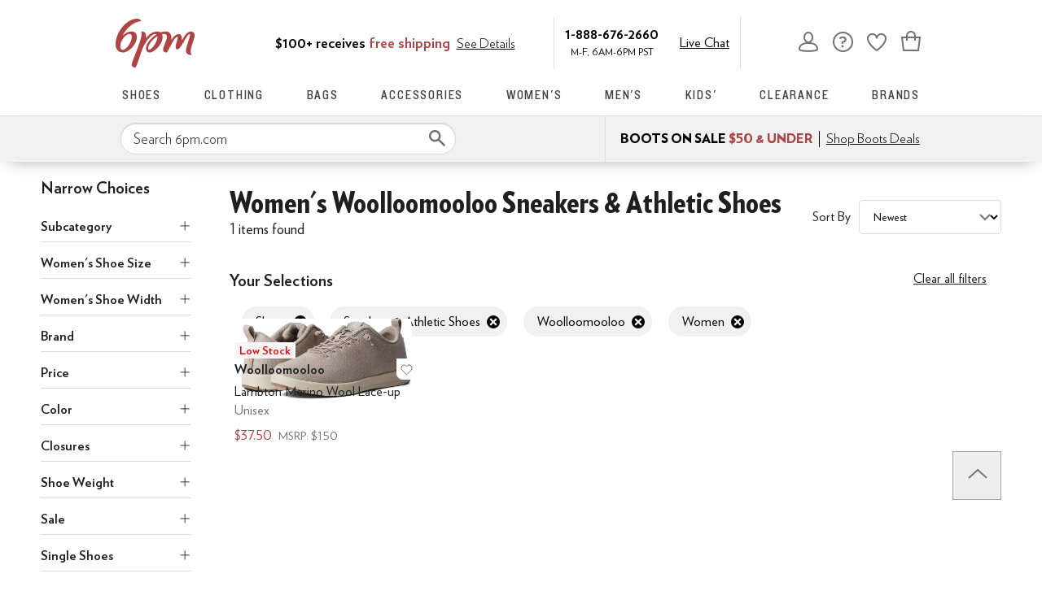

--- FILE ---
content_type: text/html; charset=utf-8
request_url: https://www.6pm.com/woolloomooloo-women-sneakers-athletic-shoes/CK_XARC81wFaAp8ywAEB4gIEAQILGA.zso?s=isNew/desc/goLiveDate/desc/recentSalesStyle/desc/
body_size: 56538
content:
<!doctype html><!-- zfc urlrewrite off --><html lang="en-US" data-marketplace="6pm"  class=""><head><!-- ZFC --><script type="text/javascript">
(function(a){var b={},c=encodeURIComponent,d=a.zfcUUID,e,f=a.location.href;a.onerror=function(a,g,h,i,j){return e="/err.cgi",a&&(e+="?msg="+c(a),g&&(e+="&url="+c(g),h&&(e+="&line="+c(h)),i&&(e+="&column="+c(i))),j&&(j.name&&(e+="&name="+c(j.name)),j.stack&&(e+="&stack="+c(j.stack))),d&&(e+="&uuid="+c(d)),f&&(e+="&location="+c(f)),b[e]||(b[e]=1,(new Image).src=e)),!0};if(a.console&&console.error){var g=console.error;console.error=function(){(new Image).src="/err.cgi?ce="+c(JSON.stringify(arguments))+"&location="+c(f),g.apply(this,arguments)}}})(window)</script><script type="text/javascript">
var zfcCookieDomain='.6pm.com', zfcXDHost='track.zappos.com', bmv={}, cst=1, raz=1;
</script><script type="text/javascript">
  var zfcUUID = function(){var a=function(){return((1+Math.random())*65536|0).toString(16).substring(1)};return a()+a()+"-"+a()+"-"+a()+"-"+a()+"-"+a()+a()+a()}();
  var zfcUPU = '/woolloomooloo-women-sneakers-athletic-shoes/CK_XARC81wFaAp8ywAEB4gIEAQILGA.zso?s=isNew/desc/goLiveDate/desc/recentSalesStyle/desc/';
  var zfcAHW = [{h: 'a1.zassets.com', r:   3}, {h: 'a2.zassets.com', r:   3}, {h: 'a3.zassets.com', r:   4}];
  var hydraTests = [];
  var zfc = [];
  zfc.push(['initialize', '1764174323169', (new Date).getTime(), 'marty_live_6pm_ssl', 'www.6pm.com', zfcUPU, '820c895a-cae4-11f0-a589-57aa7322343e', zfcUUID]);
  zfc.push(['setEventUrl', '/event.cgi']);
</script><script type="text/javascript">
(function(a,b){function e(){a.K2={cookieDomain:a.zfcCookieDomain,clickCookie:"click",clickAckCookie:"clickAck",hydra:{testParam:"zfcTest"},tryst:{read:"holmes",write:"watson"}},a.todo=[],a.impq=[]}function f(){var b=[];return a.rq&&(g(a.rq)?b=a.rq:a.rq.list&&g(a.rq.list)&&(b=a.rq.list)),b}function g(a){return Object.prototype.toString.call(a)=="[object Array]"}function h(){return d=!0,b.write('<script src="'+c+'" type="text/javascript"></scr'+"ipt>"),!0}function i(b){if(!d){var c,e,f=a.zfcUPU||a.location.toString();b.url&&(c=new RegExp(b.url),e=c.test(f)),(e||!b.url||b.pre||b.post)&&h()}}function j(){var b,c,d=a.hydraTests||[];for(b=0,c=d.length;b<c;b++)if(i(d[b]))return!0}function k(){var a;d||(d=!0,a=b.createElement("script"),a.type="text/javascript",a.src=c,a.async=!0,(b.getElementsByTagName("head")[0]||b.getElementsByTagName("body")[0]).appendChild(a))}function l(){a.zfc&&a.zfc.push(["createWindowId",a.zfcUUID]),e(),a.Gasherbrum.load("sync")}"use strict";var c="/karakoram/js/main.7d31c52.js",d=!1;a.hq={list:[],addTest:function(b){a.hydraTests.push(b),i(b)},push:function(a){var b=a.shift();this[b]&&typeof this[b]=="function"?this[b].apply(this,a):(a.unshift(b),this.list.push(a))}},a.rq={list:f(),push:function(a){this.list.push(a),d||h()}},a.Gasherbrum={load:function(a){a==="sync"?j():a==="async"&&k()}},l()})(window,document)</script><meta charset="utf-8"><meta name="viewport" content="initial-scale=1,maximum-scale=5"> <title>Women&#x27;s Woolloomooloo Sneakers &amp; Athletic Shoes</title><link rel="canonical" href="https://www.6pm.com/womens/shoes/woolloomooloo/sneakers-athletic-shoes/CK_XARC81wFaAp8ywAEB4gIEAQILGA.zso" data-rh="true"/><meta name="description" content="Shop for brands you love on sale. Discounted shoes, clothing, accessories and more at 6pm.com! Score on the Style, Score on the Price." data-rh="true"/><meta name="branch:deeplink:zso" content="/womens/shoes/woolloomooloo/sneakers-athletic-shoes/CK_XARC81wFaAp8ywAEB4gIEAQILGA.zso?s=isNew/desc/goLiveDate/desc/recentSalesStyle/desc/" data-rh="true"/><meta name="branch:deeplink:$android_deeplink_path" content="com.zappos.android/search" data-rh="true"/><meta name="robots" content="noarchive" data-rh="true"/> <link href="https://m.media-amazon.com" rel="preconnect" crossorigin><link href="https://amazon.6pm.com" rel="preconnect" crossorigin><script>(function(g,o){g[o]=g[o]||function(){(g[o]['q']=g[o]['q']||[]).push(arguments)},g[o]['t']=1*new Date})(window,'_googCsa');
      var googletag=googletag||{};googletag.cmd=googletag.cmd||[];
      !function(a9,a,p,s,t,A,g){if(a[a9])return;
      function q(c,r){a[a9]._Q.push([c,r])}a[a9]={init:function(){q("i",arguments)},fetchBids:function(){q("f",arguments)},setDisplayBids:function(){},targetingKeys:function(){return[]},dpa:function(){q("di",arguments)},rpa:function(){q("ri",arguments)},upa:function(){q("ui",arguments)},_Q:[]};}("apstag",window,document);</script><script>(function(w,d,s,l,i){w[l]=w[l]||[];w[l].push({'gtm.start':new Date().getTime(),event:'gtm.js'});var f=d.getElementsByTagName(s)[0],j=d.createElement(s),dl=l!='dataLayer'?'&l='+l:'';j.async=true;j.src='https://www.googletagmanager.com/gtm.js?id='+i+dl;f.parentNode.insertBefore(j,f);})(window,document,'script','dataLayer','GTM-M3HN5KQH');</script><script>document.body.classList.add('jsEnabled');</script><script>window.zfcSessionId = '00064481d7daba8e000000000001756e';</script><script>window.__INITIAL_STATE__ = {"account":{"customerInfo":null,"giftCardBalance":null,"giftCardRedeemCode":"","giftCardRedeemError":"","isGiftCardRedeemed":false,"isGiftCardRedeemLoading":false,"cancelOrReturnItems":[],"isLoading":false,"previousOrderAction":"ORDER_ACTION_NONE","isRequestingZawPromotions":false,"zawPromotions":null,"zawPromotionsStatus":null},"address":{"formItem":{},"isLoading":false,"isLoaded":false,"savedAddresses":[]},"ads":{"queuedAds":[],"adCustomerId":null,"adEmailHash":null},"amethyst":{"queue":[]},"ask":{"loading":true},"authentication":null,"autoComplete":{},"autofacet":{"hasRemovedGender":false,"hasRemovedOtherAutofacet":false},"badges":{"metadata":[]},"brandPage":{"isLoaded":false,"notifyEmail":{"isValid":null,"emailAddress":null,"submitted":false}},"cart":{"isLoaded":false,"cartObj":{},"cartCount":null,"error":null,"isCartCountLoaded":false,"isCartCountLoading":false},"checkoutData":{"cartType":null,"estimate":{"shippingDowngrade":{}},"giftOptions":{},"isLoaded":false,"isLoading":false,"isAfterPayLoaded":false,"isAfterPayButtonLoaded":false,"isAmazonPayLoaded":false,"isAmazonPayRedirecting":false,"links":{},"paymentMethodType":"CREDIT_CARD","purchase":{},"selectedAddressId":null,"selectedPaymentInstrumentId":null,"selectedShipOptionId":null,"shipOptions":{},"useAsDefaults":false,"usePromoBalance":true,"usePromoBalanceIsLoading":false,"maxAvailableStep":50},"client":{"request":null,"initialRoute":{"originalUrl":"\u002Fwoolloomooloo-women-sneakers-athletic-shoes\u002FCK_XARC81wFaAp8ywAEB4gIEAQILGA.zso?s=isNew\u002Fdesc\u002FgoLiveDate\u002Fdesc\u002FrecentSalesStyle\u002Fdesc\u002F","upstreamUrl":"\u002Fwoolloomooloo-women-sneakers-athletic-shoes\u002FCK_XARC81wFaAp8ywAEB4gIEAQILGA.zso?s=isNew\u002Fdesc\u002FgoLiveDate\u002Fdesc\u002FrecentSalesStyle\u002Fdesc\u002F"}},"cookies":{},"customer":false,"deviceProps":{"viewportWidth":null,"viewportHeight":null,"screenWidth":null,"screenHeight":null,"layout":null,"hfLayout":null,"touchDetected":false},"drop":{"inProgress":false},"eGiftCards":{},"emergencyBanner":{"data":true},"environmentConfig":{"checkout":{"zpotHost":"https:\u002F\u002Fzpot-na-prod.6pm.com"},"googleAdsConfig":{},"rum":{"guestRoleArn":"arn:aws:iam::213308927168:role\u002FRUM-Monitor-us-east-1-213308927168-8795534067761-Unauth","identityPoolId":"us-east-1:30c8154d-ab36-4f07-8ea9-f479a3131a2d","appMonitorId":"58a8fd1a-485b-47ef-8a8f-6f55c5ad47ff","region":"us-east-1"},"unleashClientKey":"*:production.43a607fd61a640bf04e96a7258c6d112e65503b4ac6c70d53dc2a7a3","kratos":{"origin":"https:\u002F\u002Fwww.6pm.com\u002Fkratos"},"api":{"account":{"url":"https:\u002F\u002Famazon.6pm.com","siteId":2,"subsiteId":12},"calypso":{"url":"https:\u002F\u002Fprod.olympus.zappos.com","akamaiUrl":"https:\u002F\u002Fwww.6pm.com\u002Fmobileapi\u002Folympus","siteId":2,"subsiteId":12},"cloudcatalog":{"url":"https:\u002F\u002Fapi.cloudcatalog.6pm.com","v2url":"https:\u002F\u002Fapig.cloudcatalog.6pm.com","siteId":2,"subsiteId":12},"reviewSubmit":{"url":""},"reviewDisplay":{"url":""},"reviewSummary":{"url":"https:\u002F\u002Fprod-reviewsummary.mkt.zappos.com"},"legacyReviewSubmit":{"url":""},"mafia":{"url":"https:\u002F\u002Famazon.6pm.com\u002Fmobileapi","amazonUrl":"https:\u002F\u002Famazon.6pm.com\u002Fmobileapi","siteId":2,"subsiteId":12},"zcs":{"url":"https:\u002F\u002Famazon.6pm.com\u002Fmobileapi","directUrl":"https:\u002F\u002Fzcs-prod.olympus.zappos.com","siteId":2,"subsiteId":12},"janus":{"url":"https:\u002F\u002Fjanus.6pm.com"},"sponsoredAds":{"url":"https:\u002F\u002Fprod-sponsoredads.mkt.zappos.com"},"opal":{"url":"https:\u002F\u002Fopal.zappos.com"},"unleash":{"appName":"marty","url":"https:\u002F\u002Fedge.flags.zappos.app\u002Fapi\u002Ffrontend","clientKey":"*:production.43a607fd61a640bf04e96a7258c6d112e65503b4ac6c70d53dc2a7a3"}},"isMartyEnvProduction":true,"isMockApi":false,"imageServer":{"url":"https:\u002F\u002Fwww.6pm.com"},"titaniteConfig":{"amethystEnv":{"marketplace":"6pm","stage":"prod"},"addEventTimeout":1000},"canonical":{"host":"www.6pm.com","nonSecureUrl":"http:\u002F\u002Fwww.6pm.com","url":"https:\u002F\u002Fwww.6pm.com"},"akitaKey":"82d48292-c2b6-493d-82f7-6beb65300958","env":{}},"error":null,"exchange":{"preExchangeInfo":{},"postExchangeInfo":{},"isExchangeSubmitting":false,"labelInfo":{},"isExchangeError":false,"productBundleResponse":{},"asinSelectedForExchange":null,"isInitExchangeDataReady":false,"isExchangeErrorMessageDisplay":false},"exchangesData":{"selectedAddressId":null,"confirmedAddressId":null,"canCancelAddress":true,"canChangeAddress":true,"postExchangeInfo":{}},"facets":{"toDisplay":[{"facetField":"zc3","facetFieldDisplayName":"Subcategory","symbolicSizingField":false,"facetUrl":"\u002Fwomens\u002Fshoes\u002Fwoolloomooloo\u002Fsneakers-athletic-shoes\u002FCK_XARC81wFaAp8ywAEB4gIEAQILGA.zso?s=isNew\u002Fdesc\u002FgoLiveDate\u002Fdesc\u002FrecentSalesStyle\u002Fdesc\u002F","values":[{"name":"Lifestyle Sneakers","count":1,"confidence":0,"selected":false,"facetUrl":"\u002Fwomens\u002Fshoes\u002Fwoolloomooloo\u002Fsneakers-athletic-shoes\u002Flifestyle-sneakers\u002FCK_XARC81wEYz-4BWgKfMsABAeICBQECAwsY.zso?s=isNew\u002Fdesc\u002FgoLiveDate\u002Fdesc\u002FrecentSalesStyle\u002Fdesc\u002F","displayName":"Lifestyle Sneakers"}],"isExpanded":false},{"facetField":"hc_women_size","facetFieldDisplayName":"Women's Shoe Size","symbolicSizingField":true,"facetUrl":"\u002Fwomens\u002Fshoes\u002Fwoolloomooloo\u002Fsneakers-athletic-shoes\u002FCK_XARC81wFaAp8ywAEB4gIEAQILGA.zso?s=isNew\u002Fdesc\u002FgoLiveDate\u002Fdesc\u002FrecentSalesStyle\u002Fdesc\u002F","values":[{"name":"7","count":1,"confidence":0,"selected":false,"facetUrl":"\u002Fwomens\u002Fshoes\u002Fwoolloomooloo\u002Fsneakers-athletic-shoes\u002FCK_XARC81wFaAp8yegLUBIIBAp8YwAEB4gIFAQILGA8.zso?s=isNew\u002Fdesc\u002FgoLiveDate\u002Fdesc\u002FrecentSalesStyle\u002Fdesc\u002F","displayName":"7"}],"isExpanded":false},{"facetField":"hc_women_width","facetFieldDisplayName":"Women's Shoe Width","symbolicSizingField":false,"facetUrl":"\u002Fwomens\u002Fshoes\u002Fwoolloomooloo\u002Fsneakers-athletic-shoes\u002FCK_XARC81wFaAp8ywAEB4gIEAQILGA.zso?s=isNew\u002Fdesc\u002FgoLiveDate\u002Fdesc\u002FrecentSalesStyle\u002Fdesc\u002F","values":[{"name":"Medium","count":1,"confidence":0,"selected":false,"facetUrl":"\u002Fwomens\u002Fshoes\u002Fwoolloomooloo\u002Fsneakers-athletic-shoes\u002FCK_XARC81wFaAp8yegLZBIIBAQPAAQHiAgUBAgsYDw.zso?s=isNew\u002Fdesc\u002FgoLiveDate\u002Fdesc\u002FrecentSalesStyle\u002Fdesc\u002F","displayName":"Medium"}],"isExpanded":false},{"facetField":"realBrandNameFacet","facetFieldDisplayName":"Brand","symbolicSizingField":false,"facetUrl":"\u002Fwomens\u002Fshoes\u002Fwoolloomooloo\u002Fsneakers-athletic-shoes\u002FCK_XARC81wFaAp8ywAEB4gIEAQILGA.zso?s=isNew\u002Fdesc\u002FgoLiveDate\u002Fdesc\u002FrecentSalesStyle\u002Fdesc\u002F","values":[{"name":"Woolloomooloo","count":1,"confidence":0,"selected":false,"facetUrl":"\u002Fwomens\u002Fshoes\u002Fwoolloomooloo\u002Fsneakers-athletic-shoes\u002FCK_XARC81wFaAp8yYgKfMsABAeICBQECDAsY.zso?s=isNew\u002Fdesc\u002FgoLiveDate\u002Fdesc\u002FrecentSalesStyle\u002Fdesc\u002F","displayName":"Woolloomooloo"}],"isExpanded":false},{"facetField":"priceFacet","facetFieldDisplayName":"Price","symbolicSizingField":false,"facetUrl":"\u002Fwomens\u002Fshoes\u002Fwoolloomooloo\u002Fsneakers-athletic-shoes\u002FCK_XARC81wFaAp8ywAEB4gIEAQILGA.zso?s=isNew\u002Fdesc\u002FgoLiveDate\u002Fdesc\u002FrecentSalesStyle\u002Fdesc\u002F","values":[{"name":"$40.00 and Under","count":1,"confidence":0,"selected":false,"facetUrl":"\u002Fwomens\u002Fshoes\u002Fwoolloomooloo\u002Fsneakers-athletic-shoes\u002FCK_XARC81wFaAp8yagEKwAEB4gIFAQILGA0.zso?s=isNew\u002Fdesc\u002FgoLiveDate\u002Fdesc\u002FrecentSalesStyle\u002Fdesc\u002F","displayName":"$40.00 and Under"},{"name":"$50.00 and Under","count":1,"confidence":0,"selected":false,"facetUrl":"\u002Fwomens\u002Fshoes\u002Fwoolloomooloo\u002Fsneakers-athletic-shoes\u002FCK_XARC81wFaAp8yagEEwAEB4gIFAQILGA0.zso?s=isNew\u002Fdesc\u002FgoLiveDate\u002Fdesc\u002FrecentSalesStyle\u002Fdesc\u002F","displayName":"$50.00 and Under"},{"name":"$60.00 and Under","count":1,"confidence":0,"selected":false,"facetUrl":"\u002Fwomens\u002Fshoes\u002Fwoolloomooloo\u002Fsneakers-athletic-shoes\u002FCK_XARC81wFaAp8yagELwAEB4gIFAQILGA0.zso?s=isNew\u002Fdesc\u002FgoLiveDate\u002Fdesc\u002FrecentSalesStyle\u002Fdesc\u002F","displayName":"$60.00 and Under"},{"name":"$70.00 and Under","count":1,"confidence":0,"selected":false,"facetUrl":"\u002Fwomens\u002Fshoes\u002Fwoolloomooloo\u002Fsneakers-athletic-shoes\u002FCK_XARC81wFaAp8yagEMwAEB4gIFAQILGA0.zso?s=isNew\u002Fdesc\u002FgoLiveDate\u002Fdesc\u002FrecentSalesStyle\u002Fdesc\u002F","displayName":"$70.00 and Under"},{"name":"$75.00 and Under","count":1,"confidence":0,"selected":false,"facetUrl":"\u002Fwomens\u002Fshoes\u002Fwoolloomooloo\u002Fsneakers-athletic-shoes\u002FCK_XARC81wFaAp8yagEHwAEB4gIFAQILGA0.zso?s=isNew\u002Fdesc\u002FgoLiveDate\u002Fdesc\u002FrecentSalesStyle\u002Fdesc\u002F","displayName":"$75.00 and Under"},{"name":"$100.00 and Under","count":1,"confidence":0,"selected":false,"facetUrl":"\u002Fwomens\u002Fshoes\u002Fwoolloomooloo\u002Fsneakers-athletic-shoes\u002FCK_XARC81wFaAp8yagEDwAEB4gIFAQILGA0.zso?s=isNew\u002Fdesc\u002FgoLiveDate\u002Fdesc\u002FrecentSalesStyle\u002Fdesc\u002F","displayName":"$100.00 and Under"},{"name":"$200.00 and Under","count":1,"confidence":0,"selected":false,"facetUrl":"\u002Fwomens\u002Fshoes\u002Fwoolloomooloo\u002Fsneakers-athletic-shoes\u002FCK_XARC81wFaAp8yagECwAEB4gIFAQILGA0.zso?s=isNew\u002Fdesc\u002FgoLiveDate\u002Fdesc\u002FrecentSalesStyle\u002Fdesc\u002F","displayName":"$200.00 and Under"}],"isExpanded":false},{"facetField":"colorFacet","facetFieldDisplayName":"Color","symbolicSizingField":false,"facetUrl":"\u002Fwomens\u002Fshoes\u002Fwoolloomooloo\u002Fsneakers-athletic-shoes\u002FCK_XARC81wFaAp8ywAEB4gIEAQILGA.zso?s=isNew\u002Fdesc\u002FgoLiveDate\u002Fdesc\u002FrecentSalesStyle\u002Fdesc\u002F","values":[{"name":"Tan","count":1,"confidence":0,"selected":false,"facetUrl":"\u002Fwomens\u002Fshoes\u002Fwoolloomooloo\u002Fsneakers-athletic-shoes\u002Ftan\u002FCK_XARC81wFCARRaAp8ywAEB4gIFAQIICxg.zso?s=isNew\u002Fdesc\u002FgoLiveDate\u002Fdesc\u002FrecentSalesStyle\u002Fdesc\u002F","displayName":"Tan"}],"isExpanded":false},{"facetField":"txAttrFacet_Closures","facetFieldDisplayName":"Closures","symbolicSizingField":false,"facetUrl":"\u002Fwomens\u002Fshoes\u002Fwoolloomooloo\u002Fsneakers-athletic-shoes\u002FCK_XARC81wFaAp8ywAEB4gIEAQILGA.zso?s=isNew\u002Fdesc\u002FgoLiveDate\u002Fdesc\u002FrecentSalesStyle\u002Fdesc\u002F","values":[{"name":"Bungee","count":1,"confidence":0,"selected":false,"facetUrl":"\u002Fwomens\u002Fshoes\u002Fwoolloomooloo\u002Fsneakers-athletic-shoes\u002FCK_XARC81wE6Ao0OWgKfMsABAeICBQECCxgH.zso?s=isNew\u002Fdesc\u002FgoLiveDate\u002Fdesc\u002FrecentSalesStyle\u002Fdesc\u002F","displayName":"Bungee"}],"isExpanded":false},{"facetField":"txAttrFacet_ShoeWeight","facetFieldDisplayName":"Shoe Weight","symbolicSizingField":false,"facetUrl":"\u002Fwomens\u002Fshoes\u002Fwoolloomooloo\u002Fsneakers-athletic-shoes\u002FCK_XARC81wFaAp8ywAEB4gIEAQILGA.zso?s=isNew\u002Fdesc\u002FgoLiveDate\u002Fdesc\u002FrecentSalesStyle\u002Fdesc\u002F","values":[{"name":"6-10oz","count":1,"confidence":0,"selected":false,"facetUrl":"\u002Fwomens\u002Fshoes\u002Fwoolloomooloo\u002Fsneakers-athletic-shoes\u002FCK_XARC81wE6AvUJWgKfMsABAeICBQECCxgH.zso?s=isNew\u002Fdesc\u002FgoLiveDate\u002Fdesc\u002FrecentSalesStyle\u002Fdesc\u002F","displayName":"6-10oz"}],"isExpanded":false},{"facetField":"onSale","facetFieldDisplayName":"Sale","symbolicSizingField":false,"facetUrl":"\u002Fwomens\u002Fshoes\u002Fwoolloomooloo\u002Fsneakers-athletic-shoes\u002FCK_XARC81wFaAp8ywAEB4gIEAQILGA.zso?s=isNew\u002Fdesc\u002FgoLiveDate\u002Fdesc\u002FrecentSalesStyle\u002Fdesc\u002F","values":[{"name":"On Sale","count":1,"confidence":0,"selected":false,"facetUrl":"\u002Fwomens\u002Fshoes\u002Fwoolloomooloo\u002Fsneakers-athletic-shoes\u002FCK_XARC81wFaAp8ywAEB4AEB4gIFAQILGBw.zso?s=isNew\u002Fdesc\u002FgoLiveDate\u002Fdesc\u002FrecentSalesStyle\u002Fdesc\u002F","displayName":"On Sale"}],"isExpanded":false},{"facetField":"txAttrFacet_SingleShoes","facetFieldDisplayName":"Single Shoes","symbolicSizingField":false,"facetUrl":"\u002Fwomens\u002Fshoes\u002Fwoolloomooloo\u002Fsneakers-athletic-shoes\u002FCK_XARC81wFaAp8ywAEB4gIEAQILGA.zso?s=isNew\u002Fdesc\u002FgoLiveDate\u002Fdesc\u002FrecentSalesStyle\u002Fdesc\u002F","values":[{"name":"Single Shoes","count":0,"confidence":0,"selected":false,"facetUrl":"\u002Fwomens\u002Fshoes\u002Fwoolloomooloo\u002Fsneakers-athletic-shoes\u002FCK_XARC81wE6Ao8sWgKfMsABAeICBQECCxgH.zso?s=isNew\u002Fdesc\u002FgoLiveDate\u002Fdesc\u002FrecentSalesStyle\u002Fdesc\u002F","displayName":"Single Shoes"}],"isExpanded":false}],"chosenFacetGroup":null,"requestedUrl":"\u002Fwoolloomooloo-women-sneakers-athletic-shoes\u002FCK_XARC81wFaAp8ywAEB4gIEAQILGA.zso?s=isNew\u002Fdesc\u002FgoLiveDate\u002Fdesc\u002FrecentSalesStyle\u002Fdesc\u002F","mobileFacetSortToggled":false,"sizingFacetGroupToggled":false,"navigation":{"sizing":[],"core":[],"zEverythingElse":[]},"facetUrlQueryParams":null,"facetUrlPath":null},"facetsV2":{"requestedUrl":"\u002Fwoolloomooloo-women-sneakers-athletic-shoes\u002FCK_XARC81wFaAp8ywAEB4gIEAQILGA.zso?s=isNew\u002Fdesc\u002FgoLiveDate\u002Fdesc\u002FrecentSalesStyle\u002Fdesc\u002F","navigationV2":[],"facetUrlQueryParams":null,"facetUrlPath":null,"shouldCollapseOnNextResponse":false},"feedback":{},"filters":{"breadcrumbs":[{"removeUrl":"\u002Fwomens\u002Fwoolloomooloo\u002FWgKfMsABAeICAgsY.zso?s=isNew\u002Fdesc\u002FgoLiveDate\u002Fdesc\u002FrecentSalesStyle\u002Fdesc\u002F","removeName":"Remove zc1","name":"Shoes","autoFaceted":false},{"removeUrl":"\u002Fwomens\u002Fshoes\u002Fwoolloomooloo\u002FCK_XAVoCnzLAAQHiAgMBCxg.zso?s=isNew\u002Fdesc\u002FgoLiveDate\u002Fdesc\u002FrecentSalesStyle\u002Fdesc\u002F","removeName":"Remove zc2","name":"Sneakers & Athletic Shoes","autoFaceted":false},{"removeUrl":"\u002Fwomens\u002Fshoes\u002Fsneakers-athletic-shoes\u002FCK_XARC81wHAAQHiAgMBAhg.zso?s=isNew\u002Fdesc\u002FgoLiveDate\u002Fdesc\u002FrecentSalesStyle\u002Fdesc\u002F","removeName":"Remove brandNameFacet: Woolloomooloo","name":"Woolloomooloo","autoFaceted":false},{"removeUrl":"\u002Fshoes\u002Fwoolloomooloo\u002Fsneakers-athletic-shoes\u002FCK_XARC81wFaAp8y4gIDAQIL.zso?s=isNew\u002Fdesc\u002FgoLiveDate\u002Fdesc\u002FrecentSalesStyle\u002Fdesc\u002F","removeName":"Remove txAttrFacet_Gender","name":"Women","autoFaceted":false}],"page":0,"pageCount":1,"si":null,"selected":{"singleSelects":{"txAttrFacet_Gender":["Women"],"zc2":["Sneakers & Athletic Shoes"],"zc1":["Shoes"]},"multiSelects":{"brandNameFacet":["Woolloomooloo"]}},"sort":{"isNew":"desc","goLiveDate":"desc","recentSalesStyle":"desc"},"autocorrect":{},"executedSearchUrl":"\u002Fwomens\u002Fshoes\u002Fwoolloomooloo\u002Fsneakers-athletic-shoes\u002FCK_XARC81wFaAp8ywAEB4gIEAQILGA.zso?s=isNew%2Fdesc%2FgoLiveDate%2Fdesc%2FrecentSalesStyle%2Fdesc%2F","urlFilterMapping":{"\u002Fwoolloomooloo-women-sneakers-athletic-shoes\u002FCK_XARC81wFaAp8ywAEB4gIEAQILGA.zso?s=isNew\u002Fdesc\u002FgoLiveDate\u002Fdesc\u002FrecentSalesStyle\u002Fdesc\u002F":{"selected":{"singleSelects":{"txAttrFacet_Gender":["Women"],"zc2":["Sneakers & Athletic Shoes"],"zc1":["Shoes"]},"multiSelects":{"brandNameFacet":["Woolloomooloo"]}},"term":"","sort":{"isNew":"desc","goLiveDate":"desc","recentSalesStyle":"desc"},"page":0}},"filterToZsoMapping":{"{\"txAttrFacet_Gender\":[\"Women\"],\"zc2\":[\"Sneakers & Athletic Shoes\"],\"zc1\":[\"Shoes\"],\"brandNameFacet\":[\"Woolloomooloo\"]}||{\"isNew\":\"desc\",\"goLiveDate\":\"desc\",\"recentSalesStyle\":\"desc\"}|0":"\u002Fwoolloomooloo-women-sneakers-athletic-shoes\u002FCK_XARC81wFaAp8ywAEB4gIEAQILGA.zso?s=isNew\u002Fdesc\u002FgoLiveDate\u002Fdesc\u002FrecentSalesStyle\u002Fdesc\u002F"},"isSingleSelectCompleted":false,"originalTerm":"","term":"","honeTag":"Women's Woolloomooloo Sneakers & Athletic Shoes","seoText":"","staleProducts":false,"requestedUrl":"\u002Fwoolloomooloo-women-sneakers-athletic-shoes\u002FCK_XARC81wFaAp8ywAEB4gIEAQILGA.zso?s=isNew\u002Fdesc\u002FgoLiveDate\u002Fdesc\u002FrecentSalesStyle\u002Fdesc\u002F","bestForYouSortEligible":false,"applySavedFilters":true,"shouldUrlUpdate":true,"bestForYou":true,"wasSaveFiltersToggled":false,"pills":null,"seoData":{"copy":"","h1Tag":"Women's Woolloomooloo Sneakers & Athletic Shoes"},"termLander":false,"savedsizes":{"id":"","applied":false,"filters":{"hc_women_size":[],"hc_women_width":[]}},"clearAllFilters":false,"refetchSearch":false},"giftOptions":{"giftOptions":{},"isLoading":false,"isLoaded":false},"headerFooter":{"content":{"Header":{"pageType":null,"pageHeading":null,"pageTitle":null,"canonicalUrl":null,"subPageType":null,"keywords":"","description":null,"pageLayout":"Header","brandName":null,"customerAuth":null,"fullWidth":null,"fullBleed":null,"slotData":{"ad":{"ad":[{"name":"LAND-WIDE-TOP","page":"landing","type":"display"},{"name":"LAND-NARROW-TOP","page":"landing","type":"display"}],"pf_rd_p":"94364008-7581-4fe3-bc65-22f14dc7aa1d","pf_rd_r":null,"componentName":"ad","creativeID":"cd3d9afe-5913-4447-8486-5a77d741e88e"},"clthours":{"pf_rd_p":"106b42ea-e2f6-4a52-be77-9d47fc2e1b27","pf_rd_r":null,"componentName":"pageContent","pageContent":{"nomarkdown":"true","markdown":"M-F, 6AM-6PM PST","style":"clean","body":"M-F, 6AM-6PM PST"},"creativeID":"ddd53bb4-04b5-4d67-b737-46a67541d081"},"logo":{"images":[{"src":"https:\u002F\u002Fimages-na.ssl-images-amazon.com\u002Fimages\u002FG\u002F01\u002F6pm\u002Flogos\u002F6pm-Logo-1x._V285053994_.png","retina":"https:\u002F\u002Fimages-na.ssl-images-amazon.com\u002Fimages\u002FG\u002F01\u002F6pm\u002Flogos\u002F6pm-Logo-2x._V285053989_.png","alt":"6pm - Your Premier Destination for Discount Fashion","href":"\u002F","id":"6pm-logo"}],"pf_rd_p":"793a3784-21a2-468c-830a-af7cf59f0911","pf_rd_r":null,"componentName":"images","creativeID":"50dcfda2-e91e-40b1-ae98-acbab31eb16d"},"navigation-3":{"images":[{"src":"https:\u002F\u002Fimages-na.ssl-images-amazon.com\u002Fimages\u002FG\u002F01\u002F6pm\u002Flanding\u002Fpages\u002Fhomepage-refresh\u002FShop_New_Bags._V283025915_.jpg","alt":"Shop New Bags","href":"\u002Fbags\u002FCOjWAeICAjABggMDvKgB.zso?s=isNew\u002Fdesc\u002FgoLiveDate\u002Fdesc\u002FrecentSalesStyle\u002Fdesc\u002F","title":"New Bags"}],"pf_rd_p":"abb689be-9417-44ed-b590-2a84d10d624b","pf_rd_r":null,"componentName":"images","creativeID":"3d73308b-8f5f-488d-bb72-88b4ac3a0673"},"navigation-6":{"images":[{"src":"https:\u002F\u002Fm.media-amazon.com\u002Fimages\u002FG\u002F01\u002F6pm\u002Flanding\u002F2017\u002Fmens\u002FNew_Arrivals_Mens._V529857831_.png","alt":"Shop Mens New Arrivals","href":"\u002Fmen\u002FwAEC0AEB4gICGBo.zso?s=isNew\u002Fdesc\u002FgoLiveDate\u002Fdesc\u002FrecentSalesStyle\u002Fdesc\u002F","title":"Shop Mens New Arrivals"}],"pf_rd_p":"6a997965-dd70-4b26-81e3-8333d1d3808f","pf_rd_r":null,"componentName":"images","creativeID":"8b22cbc1-597b-4ddb-b1cf-394386338c18"},"navigation-7":{"images":[{"src":"https:\u002F\u002Fm.media-amazon.com\u002Fimages\u002FG\u002F01\u002F6pm\u002Flanding\u002F2020\u002FKids\u002FJanuary\u002FSubNav-Banner._CB1579200480_.jpg","alt":"Shop Kids' Sneakers","href":"\u002Fkids-sneakers\u002F.zso?t=kids%20sneakers&s=isNew\u002Fdesc\u002FgoLiveDate\u002Fdesc\u002FrecentSalesStyle\u002Fdesc\u002F","title":"Shop Kids' Sneakers"}],"pf_rd_p":"47955ebe-aa6b-4a67-9348-e131e9b71b8e","pf_rd_r":null,"componentName":"images","creativeID":"48b6be2d-6468-4ccf-8d64-3ece8fc3a30c"},"navmenu":{"pf_rd_p":"84f35c20-f4f6-4321-990d-9c6cf9bb7669","navMenu":[{"link":"\u002Fshoes","subNavMenuItems":[{"images":[{"src":"https:\u002F\u002Fm.media-amazon.com\u002Fimages\u002FG\u002F01\u002F6pm\u002Flanding\u002Fwomens-sneakers.jpg","alt":"Shop Women's Sneakers","href":"\u002Fwomen-sneakers-athletic-shoes\u002FCK_XARC81wHAAQHiAgMBGAI.zso?s=isNew\u002Fdesc\u002FgoLiveDate\u002Fdesc\u002FrecentSalesStyle\u002Fdesc\u002F","title":"Shoes-dropdown"}],"pf_rd_p":"c0a34bf3-5800-4766-9f71-72eaf2046e9d","pf_rd_r":null,"componentName":"images","creativeID":"5f247a05-346f-4ab7-b50e-5e0d0828b948"},{"pf_rd_p":"c6f49d15-e5d2-4eea-b37e-bf078b60f95f","subNavMenu":[{"zso":"","link":"\u002Fwomen-boots\u002FCK_XARCz1wHAAQHiAgMYAQI.zso?s=isNew\u002Fdesc\u002FgoLiveDate\u002Fdesc\u002FrecentSalesStyle\u002Fdesc&si=4036319,4675168,4334690,4817249,4782223,4756952,4471745,4863673&sy=1","text":"Boots"},{"zso":"","link":"\u002Fwomen-sneakers-athletic-shoes\u002FCK_XARC81wHAAQHiAgMYAQI.zso?s=isNew\u002Fdesc\u002FgoLiveDate\u002Fdesc\u002FrecentSalesStyle\u002Fdesc\u002F&si=4879363,4747643,4850125,4818455,4979573,4991341,4419157,4951677,4734919&sy=1","text":"Sneakers"},{"zso":"","link":"\u002Fwomen-heels\u002FCK_XARC41wHAAQHiAgMYAQI.zso?s=isNew\u002Fdesc\u002FgoLiveDate\u002Fdesc\u002FrecentSalesStyle\u002Fdesc\u002F&si=4650808,3260389,4782816,4951115,4890957,4818044,4509637,4875161&sy=1","text":"Heels"},{"zso":"","link":"\u002Fwomen-flats\u002FCK_XARC11wHAAQHiAgMBAhg.zso?s=isNew%2Fdesc%2FgoLiveDate%2Fdesc%2FrecentSalesStyle%2Fdesc%2F","text":"Flats"},{"zso":"","link":"\u002Fwomen-clogs\u002FCK_XARC01wHAAQHiAgMBAhg.zso?s=isNew%2Fdesc%2FgoLiveDate%2Fdesc%2FrecentSalesStyle%2Fdesc%2F","text":"Clogs & Mules"},{"zso":"","link":"\u002Fwomen-sandals\u002FCK_XARC51wHAAQHiAgMBAhg.zso?s=isNew\u002Fdesc\u002FgoLiveDate\u002Fdesc\u002FrecentSalesStyle\u002Fdesc\u002F","text":"Sandals"},{"zso":"","link":"\u002Fwomen-shoes\u002FCK_XAcABAeICAhgB.zso?s=isNew\u002Fdesc\u002FgoLiveDate\u002Fdesc\u002FrecentSalesStyle\u002Fdesc\u002F","text":"View all..."}],"heading":{"zso":"","link":"\u002Fwomen-shoes\u002FCK_XAcABAeICAhgB.zso?s=isNew\u002Fdesc\u002FgoLiveDate\u002Fdesc\u002FrecentSalesStyle\u002Fdesc\u002F","text":"Women's"},"pf_rd_r":null,"componentName":"subNavMenu","creativeID":"0709c4ce-7989-424c-afba-bd83331ab71b"},{"pf_rd_p":"a7ad0c0b-c446-4eac-abc4-7171341eba01","subNavMenu":[{"zso":"","link":"\u002Fmen-sneakers-athletic-shoes\u002FCK_XARC81wHAAQLiAgMYAQI.zso?s=isNew\u002Fdesc\u002FgoLiveDate\u002Fdesc\u002FrecentSalesStyle\u002Fdesc\u002F","text":"Sneakers"},{"zso":"","link":"\u002Fmen-sandals\u002FCK_XARC51wHAAQLiAgMYAQI.zso?s=isNew\u002Fdesc\u002FgoLiveDate\u002Fdesc\u002FrecentSalesStyle\u002Fdesc\u002F","text":"Sandals"},{"zso":"","link":"\u002Fmen-loafers\u002FCK_XARC21wHAAQLiAgMYAQI.zso?s=isNew\u002Fdesc\u002FgoLiveDate\u002Fdesc\u002FrecentSalesStyle\u002Fdesc\u002F","text":"Loafers"},{"zso":"","link":"\u002Fmen-oxfords\u002FCK_XARC31wHAAQLiAgMYAQI.zso?s=isNew\u002Fdesc\u002FgoLiveDate\u002Fdesc\u002FrecentSalesStyle\u002Fdesc\u002F","text":"Oxfords"},{"zso":"","link":"\u002Fmen-boat-shoes\u002FCK_XARCy1wHAAQLiAgMYAQI.zso?s=isNew\u002Fdesc\u002FgoLiveDate\u002Fdesc\u002FrecentSalesStyle\u002Fdesc\u002F","text":"Boat Shoes"},{"zso":"","link":"\u002Fmen-boots\u002FCK_XARCz1wHAAQLiAgMYAQI.zso?s=isNew\u002Fdesc\u002FgoLiveDate\u002Fdesc\u002FrecentSalesStyle\u002Fdesc\u002F","text":"Boots"},{"zso":"","link":"\u002Fmen-shoes\u002FCK_XAcABAuICAhgB.zso?s=isNew\u002Fdesc\u002FgoLiveDate\u002Fdesc\u002FrecentSalesStyle\u002Fdesc\u002F","text":"View all..."}],"heading":{"zso":"","link":"\u002Fmen-shoes\u002FCK_XAcABAuICAhgB.zso?s=isNew\u002Fdesc\u002FgoLiveDate\u002Fdesc\u002FrecentSalesStyle\u002Fdesc\u002F","text":"Men's"},"pf_rd_r":null,"componentName":"subNavMenu","creativeID":"69dfce27-5796-4a4b-90c1-38008794a520"},{"pf_rd_p":"46473171-026d-47f7-8239-852098abf908","subNavMenu":[{"zso":"","link":"\u002Fc\u002Fdesigner-collections","text":"Luxury Collections"},{"zso":"","link":"\u002Fsearch\u002Fnull\u002Ffilter\u002FonHand\u002F%221%22\u002Fzc1\u002F%22Shoes%22\u002Fsort\u002FisNew\u002Fdesc\u002FgoLiveDate\u002Fdesc\u002FrecentSalesStyle\u002Fdesc\u002F","text":"1-Style Left"},{"zso":"","link":"\u002Fc\u002Fathleisure","text":"Athleisure"},{"zso":"","link":"\u002Fc\u002Frunning","text":"Running"},{"zso":"","link":"\u002Fwomen-shoes\u002FCK_XAXoC2QSCAQOVgAXAAQHiAgMBGA8.zso?s=isNew\u002Fdesc\u002FgoLiveDate\u002Fdesc\u002FrecentSalesStyle\u002Fdesc\u002F","text":"Wide Shoes"},{"zso":"","link":"\u002Fwomen-shoes\u002FCK_XAXoC2QSCAQOTgAXAAQHiAgMBGA8.zso?s=isNew\u002Fdesc\u002FgoLiveDate\u002Fdesc\u002FrecentSalesStyle\u002Fdesc\u002F","text":"Narrow Shoes"},{"zso":"","link":"\u002Fwork-shoes\u002FCK_XAToCnA3iAgIBBw.zso?t=work","text":"Work Shoes"}],"heading":{"zso":"","link":"","text":"Specialty Shops"},"pf_rd_r":null,"componentName":"subNavMenu","creativeID":"37cb5514-3382-45a1-a19f-85be67241494"},{"pf_rd_p":"df9f4906-4c03-4b9f-853d-ae282c4a3f7d","subNavMenu":[{"zso":"","link":"\u002Fcrocs-shoes\u002FCK_XAVICgwfiAgIBCg.zso?s=isNew\u002Fdesc\u002FgoLiveDate\u002Fdesc\u002FrecentSalesStyle\u002Fdesc\u002F","text":"Crocs"},{"zso":"","link":"\u002Ftommy-hilfiger-shoes\u002FCK_XAVICpwfiAgIBCg.zso?s=isNew\u002Fdesc\u002FgoLiveDate\u002Fdesc\u002FrecentSalesStyle\u002Fdesc\u002F","text":"Tommy Hilfiger"},{"zso":"","link":"\u002Fadidas-shoes\u002FCK_XAVIBAeICAgEK.zso?s=isNew\u002Fdesc\u002FgoLiveDate\u002Fdesc\u002FrecentSalesStyle\u002Fdesc\u002F","text":"adidas"},{"zso":"","link":"\u002Fdr-martens-shoes\u002FCK_XAVIBMeICAgEK.zso?s=recentSalesStyle\u002Fdesc\u002F","text":"Dr. Martens"},{"zso":"","link":"\u002Fpuma-shoes\u002FCK_XAVIBfeICAgEK.zso?s=isNew\u002Fdesc\u002FgoLiveDate\u002Fdesc\u002FrecentSalesStyle\u002Fdesc\u002F","text":"PUMA"}],"heading":{"zso":"","link":"","text":"Top Trending Brands"},"pf_rd_r":null,"componentName":"subNavMenu","creativeID":"755663cc-3124-43b4-8d51-55bcbbc23289"}],"text":"Shoes"},{"link":"\u002Fc\u002Fclothing","subNavMenuItems":[{"images":[{"src":"https:\u002F\u002Fm.media-amazon.com\u002Fimages\u002FG\u002F01\u002F6pm\u002Flanding\u002F2020\u002Fhomepage\u002Fmarch\u002Fclothing-dropdown._CB1583194774_.jpg","alt":"Shop Dresses","href":"\u002Ffilters\u002Fwomen-dresses\u002FCKvXARDE1wE6BJsNyRXAAQHiAgQBAhgH.zso?s=recentSalesStyle\u002Fdesc\u002F","title":"Clothing-dropdown"}],"pf_rd_p":"6796bf95-45d0-4210-b2a4-55c2ddbae279","pf_rd_r":null,"componentName":"images","creativeID":"fc40c890-17f3-47b0-9ad6-77a68794b196"},{"pf_rd_p":"51005cd6-67c3-4b5d-a828-079bae956975","subNavMenu":[{"zso":"","link":"\u002Fwomen-dresses\u002FCKvXARDE1wHAAQHiAgMBGAI.zso?s=isNew\u002Fdesc\u002FgoLiveDate\u002Fdesc\u002FrecentSalesStyle\u002Fdesc\u002F","text":"Dresses"},{"zso":"","link":"\u002Fwomen-swimwear\u002FCKvXARDR1wHAAQHiAgMBAhg.zso?s=isNew\u002Fdesc\u002FgoLiveDate\u002Fdesc\u002FrecentSalesStyle\u002Fdesc\u002F","text":"Swimwear"},{"zso":"","link":"\u002Fwomen-shirts-tops\u002FCKvXARDL1wHAAQHiAgMBAhg.zso?s=isNew\u002Fdesc\u002FgoLiveDate\u002Fdesc\u002FrecentSalesStyle\u002Fdesc\u002F","text":"Shirts & Tops"},{"zso":"","link":"\u002Fwomen-jeans\u002FCKvXARDI1wHAAQHiAgMBAhg.zso?s=isNew\u002Fdesc\u002FgoLiveDate\u002Fdesc\u002FrecentSalesStyle\u002Fdesc\u002F","text":"Jeans"},{"zso":"","link":"\u002Fsweaters-women-sweaters\u002FCKvXARDQ1wHAAQHiAgMBAhg.zso?t=sweaters&s=isNew\u002Fdesc\u002FgoLiveDate\u002Fdesc\u002FrecentSalesStyle\u002Fdesc\u002F","text":"Sweaters"},{"zso":"","link":"\u002Fwomen-clothing\u002FCKvXAcABAeICAgEY.zso?s=isNew\u002Fdesc\u002FgoLiveDate\u002Fdesc\u002FrecentSalesStyle\u002Fdesc\u002F","text":"View all..."}],"heading":{"zso":"","link":"\u002Fwomen-clothing\u002FCKvXAcABAeICAgEY.zso?s=isNew\u002Fdesc\u002FgoLiveDate\u002Fdesc\u002FrecentSalesStyle\u002Fdesc\u002F","text":"Women's"},"pf_rd_r":null,"componentName":"subNavMenu","creativeID":"d18a87fc-8f24-4dda-a3a5-692e2161e172"},{"pf_rd_p":"94df34ef-531e-420b-944f-3dd34e9f659a","subNavMenu":[{"zso":"","link":"\u002Fmen-t-shirts\u002FCKvXARDL1wEY4tcBwAEC4gIEAQIDGA.zso?s=isNew\u002Fdesc\u002FgoLiveDate\u002Fdesc\u002FrecentSalesStyle\u002Fdesc\u002F","text":"T-Shirts"},{"zso":"","link":"\u002Fmen-swimwear\u002FCKvXARDR1wHAAQLiAgMBAhg.zso?s=isNew\u002Fdesc\u002FgoLiveDate\u002Fdesc\u002FrecentSalesStyle\u002Fdesc\u002F","text":"Swimwear"},{"zso":"","link":"\u002Fmen-jeans\u002FCKvXARDI1wHAAQLiAgMBAhg.zso?s=isNew\u002Fdesc\u002FgoLiveDate\u002Fdesc\u002FrecentSalesStyle\u002Fdesc\u002F","text":"Jeans"},{"zso":"","link":"\u002Fmen-shorts\u002FCKvXARDM1wHAAQLiAgMBAhg.zso?s=isNew\u002Fdesc\u002FgoLiveDate\u002Fdesc\u002FrecentSalesStyle\u002Fdesc\u002F","text":"Shorts"},{"zso":"","link":"\u002Fsweaters-men-sweaters\u002FCKvXARDQ1wHAAQLiAgMBAhg.zso?t=sweaters&s=isNew\u002Fdesc\u002FgoLiveDate\u002Fdesc\u002FrecentSalesStyle\u002Fdesc\u002F","text":"Sweaters"},{"zso":"","link":"\u002Fmen-clothing\u002FCKvXAcABAuICAgEY.zso?s=isNew\u002Fdesc\u002FgoLiveDate\u002Fdesc\u002FrecentSalesStyle\u002Fdesc\u002F","text":"View all..."}],"heading":{"zso":"","link":"\u002Fmen-clothing\u002FCKvXAcABAuICAgEY.zso?s=isNew\u002Fdesc\u002FgoLiveDate\u002Fdesc\u002FrecentSalesStyle\u002Fdesc\u002F","text":"Men's"},"pf_rd_r":null,"componentName":"subNavMenu","creativeID":"4e45f182-3c8a-4361-9911-9b48da37dc94"},{"pf_rd_p":"98d0d892-60ce-4358-a237-e6a1a380485f","subNavMenu":[{"zso":"","link":"\u002Fclothing\u002FCKvXAeICAjABggMDu8oB.zso?s=isNew\u002Fdesc\u002FgoLiveDate\u002Fdesc\u002FrecentSalesStyle\u002Fdesc\u002F","text":"Career & Suiting"},{"zso":"","link":"\u002Fclothing\u002FCKvXAToCnw3iAgIBBw.zso?s=recentSalesStyle\u002Fdesc","text":"Athletic"},{"zso":"","link":"\u002Fc\u002Foutdoor","text":"Outdoor"},{"zso":"","link":"\u002Fnull\u002F4gIBMIIDA9yqAQ.zso?s=recentSalesStyle\u002Fdesc\u002F","text":"Designer"},{"zso":"","link":"\u002Fc\u002Frunning","text":"Running"},{"zso":"","link":"\u002Fc\u002Fathleisure","text":"Athleisure"},{"zso":"","link":"\u002Fplus-women-clothing\u002FCKvXAToCuRPAAQHiAgMBGAc.zso?t=plus&s=isNew\u002Fdesc\u002FgoLiveDate\u002Fdesc\u002FrecentSalesStyle\u002Fdesc\u002F","text":"Plus Size"},{"zso":"","link":"\u002Fyoga","text":"Yoga"}],"heading":{"zso":"","link":"","text":"Specialty Shops"},"pf_rd_r":null,"componentName":"subNavMenu","creativeID":"8f5ff2cb-b559-4163-be19-897468acff1d"},{"pf_rd_p":"d0f91231-32b2-4266-bada-fbcacf3c6588","subNavMenu":[{"zso":"","link":"\u002Fbebe-women\u002FUgLLAsABAeICAhgK.zso?s=isNew\u002Fdesc\u002FgoLiveDate\u002Fdesc\u002FrecentSalesStyle\u002Fdesc\u002F","text":"Bebe"},{"zso":"","link":"\u002Fj-crew\u002FUgL-JuICAQo.zso?s=isNew\u002Fdesc\u002FgoLiveDate\u002Fdesc\u002FrecentSalesStyle\u002Fdesc\u002F","text":"J.Crew"},{"zso":"","link":"\u002Fjuicy\u002F.zso?t=juicy&s=isNew\u002Fdesc\u002FgoLiveDate\u002Fdesc\u002FrecentSalesStyle\u002Fdesc\u002F","text":"Juicy Couture"},{"zso":"","link":"\u002Flondon-times-women-clothing\u002FCKvXAVICyxzAAQHiAgMBGAo.zso?s=isNew\u002Fdesc\u002FgoLiveDate\u002Fdesc\u002FrecentSalesStyle\u002Fdesc\u002F","text":"London Times"},{"zso":"","link":"\u002Ffilters\u002Fclothing\u002FCKvXAVoEpwfxJOICAgEL.zso?s=isNew\u002Fdesc\u002FgoLiveDate\u002Fdesc\u002FrecentSalesStyle\u002Fdesc\u002F","text":"Tommy Hilfiger"},{"zso":"","link":"\u002Fu-s-polo-assn\u002FUgLAF-ICAQo.zso?s=isNew\u002Fdesc\u002FgoLiveDate\u002Fdesc\u002FrecentSalesStyle\u002Fdesc\u002F","text":"U.S. POLO ASSN."}],"heading":{"zso":"","link":"","text":"Featured Brands"},"pf_rd_r":null,"componentName":"subNavMenu","creativeID":"1cb895fc-5950-4fe2-a807-8b3f2269c9fb"}],"text":"Clothing"},{"link":"\u002Fc\u002Fbags","subNavMenuItems":[{"images":[{"src":"https:\u002F\u002Fm.media-amazon.com\u002Fimages\u002FG\u002F01\u002F6pm\u002Flanding\u002F2020\u002Fhomepage\u002FSubNav-Bags-April2020._CB1198675309_.jpg","alt":"Shop All Bags","href":"\u002Fbags\u002FCOjWAeICAQE.zso?s=isNew%2Fdesc%2FgoLiveDate%2Fdesc%2FrecentSalesStyle%2Fdesc%2F","title":"Shop All Bags"}],"pf_rd_p":"0ee5be4c-0339-4e8f-ba98-ae3f6f9b838e","pf_rd_r":null,"componentName":"images","creativeID":"39029cd2-4a65-4602-98ff-7880786c901c"},{"pf_rd_p":"7e8c5cbf-9d98-4579-9494-3539e6ce540a","subNavMenu":[{"zso":"","link":"\u002Fhandbags\u002FCOjWARCS1wHiAgIBAg.zso?s=isNew\u002Fdesc\u002FgoLiveDate\u002Fdesc\u002FrecentSalesStyle\u002Fdesc\u002F","text":"Handbags"},{"zso":"","link":"\u002Fbackpacks\u002FCOjWARCQ1wHiAgIBAg.zso?s=isNew\u002Fdesc\u002FgoLiveDate\u002Fdesc\u002FrecentSalesStyle\u002Fdesc\u002F","text":"Backpacks"},{"zso":"","link":"\u002Fwallets-accessories\u002FCOjWARCW1wHiAgIBAg.zso?s=isNew\u002Fdesc\u002FgoLiveDate\u002Fdesc\u002FrecentSalesStyle\u002Fdesc\u002F","text":"Wallets & Accessories"},{"zso":"","link":"\u002Fluggage\u002FCOjWARCT1wHiAgIBAg.zso?s=isNew\u002Fdesc\u002FgoLiveDate\u002Fdesc\u002FrecentSalesStyle\u002Fdesc\u002F","text":"Luggage"},{"zso":"","link":"\u002Fbags\u002FCOjWAeICAQE.zso?s=isNew\u002Fdesc\u002FgoLiveDate\u002Fdesc\u002FrecentSalesStyle\u002Fdesc\u002F","text":"View all..."}],"heading":{"zso":"","link":"\u002Fbags\u002FCOjWAeICAQE.zso?s=isNew\u002Fdesc\u002FgoLiveDate\u002Fdesc\u002FrecentSalesStyle\u002Fdesc\u002F","text":"All Bags"},"pf_rd_r":null,"componentName":"subNavMenu","creativeID":"628f75ed-b776-4494-8116-a91f239b9536"},{"pf_rd_p":"ae5edc4b-b1fa-4601-b927-60f7213f25aa","subNavMenu":[{"zso":"","link":"\u002Fcross-body\u002FCOjWARCS1wEYmtcB4gIDAQID.zso?s=isNew\u002Fdesc\u002FgoLiveDate\u002Fdesc\u002FrecentSalesStyle\u002Fdesc\u002F","text":"Cross Body"},{"zso":"","link":"\u002Ftotes\u002FCOjWARCS1wEYntcB4gIDAQID.zso?s=isNew\u002Fdesc\u002FgoLiveDate\u002Fdesc\u002FrecentSalesStyle\u002Fdesc\u002F","text":"Totes"},{"zso":"","link":"\u002Fshoulder-bags\u002FCOjWARCS1wEYndcB4gIDAQID.zso?s=isNew\u002Fdesc\u002FgoLiveDate\u002Fdesc\u002FrecentSalesStyle\u002Fdesc\u002F","text":"Shoulder Bags"},{"zso":"","link":"\u002Fsatchel\u002FCOjWARCS1wEYnNcB4gIDAQID.zso?s=isNew\u002Fdesc\u002FgoLiveDate\u002Fdesc\u002FrecentSalesStyle\u002Fdesc\u002F","text":"Satchels"},{"zso":"","link":"\u002Fwomen-lumbar-packs\u002FCOjWARCl1wHAAQHiAgMBAhg.zso?s=isNew\u002Fdesc\u002FgoLiveDate\u002Fdesc\u002FrecentSalesStyle\u002Fdesc\u002F","text":"Belt Bags"}],"heading":{"zso":"","link":"","text":"Top Styles"},"pf_rd_r":null,"componentName":"subNavMenu","creativeID":"7216c716-c4ce-43c5-8f36-913fd928c653"},{"pf_rd_p":"dc697d14-aef1-416b-9526-cb0eee0e75fe","subNavMenu":[{"zso":"","link":"\u002Fcoach-bags\u002FCOjWAVIC-B3iAgIBCg.zso?s=isNew\u002Fdesc\u002FgoLiveDate\u002Fdesc\u002FrecentSalesStyle\u002Fdesc\u002F","text":"COACH"},{"zso":"","link":"\u002Ftommy-hilfiger-bags\u002FCOjWAVICpwfiAgIKAQ.zso?s=isNew\u002Fdesc\u002FgoLiveDate\u002Fdesc\u002FrecentSalesStyle\u002Fdesc\u002F","text":"Tommy Hilfiger"},{"zso":"","link":"\u002Fzac-zac-posen-women-bags\u002FCOjWAVoChB7AAQHiAgMBCxg.zso?s=isNew\u002Fdesc\u002FgoLiveDate\u002Fdesc\u002FrecentSalesStyle\u002Fdesc\u002F","text":"ZAC Zac Posen"},{"zso":"","link":"\u002Fnine-west-women-bags\u002FCOjWAVICowLAAQHiAgMBGAo.zso?s=isNew\u002Fdesc\u002FgoLiveDate\u002Fdesc\u002FrecentSalesStyle\u002Fdesc\u002F","text":"Nine West"},{"zso":"","link":"\u002Ffrye-women-bags\u002FCOjWAVoBRcABAeICAwELGA.zso?s=isNew\u002Fdesc\u002FgoLiveDate\u002Fdesc\u002FrecentSalesStyle\u002Fdesc\u002F","text":"Frye"}],"heading":{"zso":"","link":"","text":"Top Brands"},"pf_rd_r":null,"componentName":"subNavMenu","creativeID":"088687fc-b0d2-4ecb-8d8c-f6dff3f1e692"},{"pf_rd_p":"f5f0de89-60cf-40b4-8a7a-8b7416bd12ab","subNavMenu":[{"zso":"","link":"\u002Fhandbags\u002FCOjWARCS1wHiAgMwAQKCAwPEygE.zso?s=isNew\u002Fdesc\u002FgoLiveDate\u002Fdesc\u002FrecentSalesStyle\u002Fdesc\u002F","text":"Designer"},{"zso":"","link":"\u002Fhandbags\u002FCOjWARCS1wHiAgMwAQKCAwO7ygE.zso?s=isNew\u002Fdesc\u002FgoLiveDate\u002Fdesc\u002FrecentSalesStyle\u002Fdesc\u002F","text":"Career"},{"zso":"","link":"\u002Fbags\u002FCOjWAeICAjABggMDxsoB.zso?s=isNew\u002Fdesc\u002FgoLiveDate\u002Fdesc\u002FrecentSalesStyle\u002Fdesc\u002F","text":"Juniors'"},{"zso":"","link":"\u002Fhandbags\u002FCOjWARCS1wHiAgMwAQKCAwPHygE.zso?s=isNew\u002Fdesc\u002FgoLiveDate\u002Fdesc\u002FrecentSalesStyle\u002Fdesc\u002F","text":"Timeless Bags"}],"heading":{"zso":"","link":"","text":"Specialty Shops"},"pf_rd_r":null,"componentName":"subNavMenu","creativeID":"f9eb7cb6-6ae0-4a27-b3f5-612e0a5fa308"}],"text":"Bags"},{"link":"\u002Fc\u002Faccessories","subNavMenuItems":[{"images":[{"src":"https:\u002F\u002Fm.media-amazon.com\u002Fimages\u002FG\u002F01\u002F6pm\u002Flanding\u002F2020\u002Fhomepage\u002FSubNav-Accessories-April2020._CB1198675309_.jpg","alt":"Shop New Accessories","href":"\u002Faccessories\u002FCOfWAeICAQE.zso?s=recentSalesStyle\u002Fdesc\u002F","title":"New Accessories"}],"pf_rd_p":"e1fabf5f-ac92-4838-a167-871c6b21bafb","pf_rd_r":null,"componentName":"images","creativeID":"78bf48ef-feb5-4eb1-b3c2-75bd51c94b68"},{"pf_rd_p":"0168a0b4-447c-43d4-be68-f61b661f221d","subNavMenu":[{"zso":"","link":"\u002Fsunglasses\u002FCKzXARCq2QHiAgIBAg.zso?s=isNew\u002Fdesc\u002FgoLiveDate\u002Fdesc\u002FrecentSalesStyle\u002Fdesc\u002F","text":"Sunglasses"},{"zso":"","link":"\u002Fhats\u002FCOfWARCJ1wHiAgIBAg.zso?s=isNew\u002Fdesc\u002FgoLiveDate\u002Fdesc\u002FrecentSalesStyle\u002Fdesc\u002F","text":"Hats"},{"zso":"","link":"\u002Fwatches\u002FCLHXAeICAQE.zso?s=isNew\u002Fdesc\u002FgoLiveDate\u002Fdesc\u002FrecentSalesStyle\u002Fdesc\u002F","text":"Watches"},{"zso":"","link":"\u002Fjewelry\u002FCK7XAeICAQE.zso?s=isNew\u002Fdesc\u002FgoLiveDate\u002Fdesc\u002FrecentSalesStyle\u002Fdesc\u002F","text":"Jewelry"},{"zso":"","link":"\u002Fbelts\u002FCOfWARCG1wHiAgIBAg.zso?s=isNew\u002Fdesc\u002FgoLiveDate\u002Fdesc\u002FrecentSalesStyle\u002Fdesc\u002F","text":"Belts"}],"heading":{"zso":"","link":"\u002Faccessories\u002FCOfWAeICAQE.zso?s=isNew\u002Fdesc\u002FgoLiveDate\u002Fdesc\u002FrecentSalesStyle\u002Fdesc\u002F","text":"All Accessories"},"pf_rd_r":null,"componentName":"subNavMenu","creativeID":"9a23b98e-292b-4b0c-a495-f237457bb638"},{"pf_rd_p":"961b2f11-c7ca-458f-b2d0-37f2a99e83ea","subNavMenu":[{"zso":"","link":"\u002Fsunglasses\u002FCKzXARCq2QE6AvIS4gIDAQIH.zso?s=isNew\u002Fdesc\u002FgoLiveDate\u002Fdesc\u002FrecentSalesStyle\u002Fdesc\u002F","text":"Aviators"},{"zso":"","link":"\u002Fsunglasses\u002FCKzXARCq2QE6AvwS4gIDAQIH.zso?s=isNew\u002Fdesc\u002FgoLiveDate\u002Fdesc\u002FrecentSalesStyle\u002Fdesc\u002F","text":"Oval"},{"zso":"","link":"\u002Fsunglasses\u002FCKzXARCq2QE6AoQT4gIDAQIH.zso?s=isNew\u002Fdesc\u002FgoLiveDate\u002Fdesc\u002FrecentSalesStyle\u002Fdesc\u002F","text":"Rectangular"},{"zso":"","link":"\u002Fsunglasses\u002FCKzXARCq2QE6AvES4gIDAQIH.zso?s=isNew\u002Fdesc\u002FgoLiveDate\u002Fdesc\u002FrecentSalesStyle\u002Fdesc\u002F","text":"Cat Eye"},{"zso":"","link":"\u002Fsunglasses\u002FCKzXARCq2QHiAgIBAg.zso?s=isNew\u002Fdesc\u002FgoLiveDate\u002Fdesc\u002FrecentSalesStyle\u002Fdesc\u002F","text":"View all..."}],"heading":{"zso":"","link":"\u002Fsunglasses\u002FCKzXARCq2QHiAgIBAg.zso?s=isNew\u002Fdesc\u002FgoLiveDate\u002Fdesc\u002FrecentSalesStyle\u002Fdesc\u002F","text":"Sunglass Styles"},"pf_rd_r":null,"componentName":"subNavMenu","creativeID":"16400974-a904-411c-b1f1-8ea4dec378b4"},{"pf_rd_p":"e24ac196-2e82-462f-b838-4574bb7d39c6","subNavMenu":[{"zso":"","link":"\u002Foakley-accessories\u002FCOfWAVICigPiAgIBCg.zso?s=isNew%2Fdesc%2FgoLiveDate%2Fdesc%2FrecentSalesStyle%2Fdesc%2F","text":"Oakley"},{"zso":"","link":"\u002Fspy-optic-eyewear\u002FCKzXAVICiAviAgIKAQ.zso?s=isNew\u002Fdesc\u002FgoLiveDate\u002Fdesc\u002FrecentSalesStyle\u002Fdesc\u002F","text":"Spy Optic"},{"zso":"","link":"\u002Funder-armour\u002FUgLTEuICAQo.zso?s=isNew\u002Fdesc\u002FgoLiveDate\u002Fdesc\u002FrecentSalesStyle\u002Fdesc\u002F","text":"Under Armour"},{"zso":"","link":"\u002Fguess\u002FUgFN4gIBCg.zso?s=isNew\u002Fdesc\u002FgoLiveDate\u002Fdesc\u002FrecentSalesStyle\u002Fdesc\u002F","text":"GUESS"},{"zso":"","link":"\u002Fcolumbia\u002FUgLOAuICAQo.zso?s=isNew\u002Fdesc\u002FgoLiveDate\u002Fdesc\u002FrecentSalesStyle\u002Fdesc\u002F","text":"Columbia"}],"heading":{"zso":"","link":"","text":"Top Brands"},"pf_rd_r":null,"componentName":"subNavMenu","creativeID":"3888611e-c089-45b3-9e84-507595145c4b"},{"pf_rd_p":"dc9cc711-0d85-41ab-9176-f56a43dedd53","subNavMenu":[{"zso":"","link":"\u002Falex-and-ani-women\u002FUgLTH8ABAeICAhgK.zso?s=isNew\u002Fdesc\u002FgoLiveDate\u002Fdesc\u002FrecentSalesStyle\u002Fdesc\u002F","text":"Alex and Ani"},{"zso":"","link":"\u002Fguess-sunglasses\u002FCKzXARCq2QFSAU3gAQHiAgQBAhwK.zso?s=isNew\u002Fdesc\u002FgoLiveDate\u002Fdesc\u002FrecentSalesStyle\u002Fdesc\u002F","text":"GUESS"},{"zso":"","link":"\u002Fmichael-kors-fashion-watches\u002FCLHXARD82QFSAooJ4AEB4gIEAQIcCg.zso?s=isNew\u002Fdesc\u002FgoLiveDate\u002Fdesc\u002FrecentSalesStyle\u002Fdesc\u002F","text":"Michael Kors"},{"zso":"","link":"\u002Fdiff-sunglasses\u002FCKzXARCq2QHiAgIBAg.zso?t=diff&s=isNew\u002Fdesc\u002FgoLiveDate\u002Fdesc\u002FrecentSalesStyle\u002Fdesc\u002F","text":"Diff"},{"zso":"","link":"\u002Fnixon-watches\u002FCLHXAVICnxTgAQHiAgMBHAo.zso?s=isNew\u002Fdesc\u002FgoLiveDate\u002Fdesc\u002FrecentSalesStyle\u002Fdesc\u002F","text":"Nixon"}],"heading":{"zso":"","link":"","text":"Featured Brands"},"pf_rd_r":null,"componentName":"subNavMenu","creativeID":"75dbd5b9-3e56-42b0-8ed8-07ba94593079"}],"text":"Accessories"},{"link":"\u002Fwomens","subNavMenuItems":[{"images":[{"src":"https:\u002F\u002Fm.media-amazon.com\u002Fimages\u002FG\u002F01\u002F6pm\u002Flanding\u002Fwomens-sneakers.jpg","alt":"Shop Women's Sneakers","href":"\u002Fwomen-sneakers-athletic-shoes\u002FCK_XARC81wHAAQHiAgMBGAI.zso?s=isNew\u002Fdesc\u002FgoLiveDate\u002Fdesc\u002FrecentSalesStyle\u002Fdesc\u002F","title":"Clothing-dropdown"}],"pf_rd_p":"de760457-997f-46e5-abbe-a7a48daa6192","pf_rd_r":null,"componentName":"images","creativeID":"b94126d2-ef6a-47f3-b3f0-5140b995a2bf"},{"pf_rd_p":"d82cd630-b5ca-46d5-a8d6-76e8c4846a0f","subNavMenu":[{"zso":"","link":"\u002Fwomen-sandals\u002FCK_XARC51wHAAQHiAgMBAhg.zso?s=isNew\u002Fdesc\u002FgoLiveDate\u002Fdesc\u002FrecentSalesStyle\u002Fdesc\u002F","text":"Sandals"},{"zso":"","link":"\u002Fwomen-sneakers-athletic-shoes\u002FCK_XARC81wHAAQHiAgMBGAI.zso?s=isNew\u002Fdesc\u002FgoLiveDate\u002Fdesc\u002FrecentSalesStyle\u002Fdesc\u002F","text":"Sneakers"},{"zso":"","link":"\u002Fwomen-heels\u002FCK_XARC41wHAAQHiAgMBAhg.zso?s=isNew\u002Fdesc\u002FgoLiveDate\u002Fdesc\u002FrecentSalesStyle\u002Fdesc\u002F","text":"Heels"},{"zso":"","link":"\u002Fwomen-boots\u002FCK_XARCz1wHAAQHiAgMBAhg.zso?s=isNew\u002Fdesc\u002FgoLiveDate\u002Fdesc\u002FrecentSalesStyle\u002Fdesc\u002F&pf_rd_r=S5YJENBEKSQXF5ZX4C4Z&pf_rd_p=4499a5a8-6bcb-4850-a24b-50962ee59fae","text":"Boots"},{"zso":"","link":"\u002Fwomen-shoes\u002FCK_XAcABAeICAgEY.zso?s=isNew\u002Fdesc\u002FgoLiveDate\u002Fdesc\u002FrecentSalesStyle\u002Fdesc\u002F","text":"View all..."}],"heading":{"zso":"","link":"\u002Fwomen-shoes\u002FCK_XAcABAeICAgEY.zso?s=isNew\u002Fdesc\u002FgoLiveDate\u002Fdesc\u002FrecentSalesStyle\u002Fdesc\u002F","text":"Shoes"},"pf_rd_r":null,"componentName":"subNavMenu","creativeID":"97b78d20-dbd1-4b86-bb44-7660ca69a07e"},{"pf_rd_p":"c063868f-160c-443e-b134-de2ae98e54a0","subNavMenu":[{"zso":"","link":"\u002Fwomen-dresses\u002FCKvXARDE1wHAAQHiAgMBGAI.zso?s=isNew\u002Fdesc\u002FgoLiveDate\u002Fdesc\u002FrecentSalesStyle\u002Fdesc\u002F","text":"Dresses"},{"zso":"","link":"\u002Fwomen-swimwear\u002FCKvXARDR1wHAAQHiAgMBAhg.zso?s=isNew\u002Fdesc\u002FgoLiveDate\u002Fdesc\u002FrecentSalesStyle\u002Fdesc\u002F","text":"Swimsuits & Cover-Ups"},{"zso":"","link":"\u002Fwomen-shirts-tops\u002FCKvXARDL1wHAAQHiAgMBGAI.zso?s=isNew\u002Fdesc\u002FgoLiveDate\u002Fdesc\u002FrecentSalesStyle\u002Fdesc\u002F","text":"Shirts & Tops"},{"zso":"","link":"\u002Fwomen-clothing\u002FCKvXAToCnw3AAQHiAgMBGAc.zso?s=recentSalesStyle\u002Fdesc","text":"Activewear"},{"zso":"","link":"\u002Fwomen-clothing\u002FCKvXAcABAeICAgEY.zso?s=isNew\u002Fdesc\u002FgoLiveDate\u002Fdesc\u002FrecentSalesStyle\u002Fdesc\u002F","text":"View all..."}],"heading":{"zso":"","link":"\u002Fwomen-clothing\u002FCKvXAcABAeICAgEY.zso?s=isNew\u002Fdesc\u002FgoLiveDate\u002Fdesc\u002FrecentSalesStyle\u002Fdesc\u002F","text":"Clothing"},"pf_rd_r":null,"componentName":"subNavMenu","creativeID":"ad14408d-9ada-4e99-b77d-f55872628356"},{"pf_rd_p":"75d55739-ff73-4cf6-9564-44acebda3f73","subNavMenu":[{"zso":"","link":"\u002Fwomen-handbags\u002FCOjWARCS1wHAAQHiAgMBAhg.zso?s=isNew\u002Fdesc\u002FgoLiveDate\u002Fdesc\u002FrecentSalesStyle\u002Fdesc\u002F","text":"Handbags"},{"zso":"","link":"\u002Feyewear-women\u002FwAEB4gIBGA.zso?t=eyewear&s=isNew\u002Fdesc\u002FgoLiveDate\u002Fdesc\u002FrecentSalesStyle\u002Fdesc\u002F","text":"Eyewear"},{"zso":"","link":"\u002Fwomen-watches\u002FCLHXAcABAeICAgEY.zso?s=isNew\u002Fdesc\u002FgoLiveDate\u002Fdesc\u002FrecentSalesStyle\u002Fdesc\u002F","text":"Watches"},{"zso":"","link":"\u002Fwomen-jewelry\u002FCK7XAcABAeICAhgB.zso?s=isNew\u002Fdesc\u002FgoLiveDate\u002Fdesc\u002FrecentSalesStyle\u002Fdesc\u002F","text":"Jewelry"},{"zso":"","link":"\u002Fwomen-accessories\u002FCOfWAcABAeICAgEY.zso?s=recentSalesStyle\u002Fdesc","text":"Accessories"}],"heading":{"zso":"","link":""},"pf_rd_r":null,"componentName":"subNavMenu","creativeID":"a3d1cb19-f129-4809-8c17-1d4d07894ab2"},{"pf_rd_p":"84c572a6-76b2-415e-9b11-93941007e833","subNavMenu":[{"zso":"","link":"\u002Fwomen-clothing\u002FCKvXAToCuRPAAQHiAgMBGAc.zso?s=isNew\u002Fdesc\u002FgoLiveDate\u002Fdesc\u002FrecentSalesStyle\u002Fdesc\u002F","text":"Plus Size"},{"zso":"","link":"\u002Fwomen-clothing\u002FCKvXAToCuhPAAQHiAgMBGAc.zso?s=isNew\u002Fdesc\u002FgoLiveDate\u002Fdesc\u002FrecentSalesStyle\u002Fdesc\u002F","text":"Petite"},{"zso":"","link":"\u002Fwomen-shoes\u002FCK_XAXoC2QSCAQOVgAXAAQHiAgMBGA8.zso?s=isNew\u002Fdesc\u002FgoLiveDate\u002Fdesc\u002FrecentSalesStyle\u002Fdesc\u002F","text":"Wide Shoes"},{"zso":"","link":"\u002Fwomen-shoes\u002FCK_XAXoC2QSCAQOTgAXAAQHiAgMBGA8.zso?s=isNew\u002Fdesc\u002FgoLiveDate\u002Fdesc\u002FrecentSalesStyle\u002Fdesc\u002F","text":"Narrow Shoes"}],"heading":{"zso":"","link":"","text":"Specialty Sizes"},"pf_rd_r":null,"componentName":"subNavMenu","creativeID":"d935ccfd-359d-44f4-ad0f-c9ff9131f46b"}],"text":"Women's"},{"link":"\u002Fc\u002Fmens","subNavMenuItems":[{"images":[{"src":"https:\u002F\u002Fm.media-amazon.com\u002Fimages\u002FG\u002F01\u002F6pm\u002Flanding\u002F2017\u002Fmens\u002FNew_Arrivals_Mens._V529857831_.png","alt":"Shop Mens New Arrivals","href":"\u002Fmen\u002FwAEC0AEB4gICGBo.zso?s=isNew\u002Fdesc\u002FgoLiveDate\u002Fdesc\u002FrecentSalesStyle\u002Fdesc\u002F","title":"Shop Mens New Arrivals"}],"pf_rd_p":"fdc555bf-906b-4052-b5db-0e1861407233","pf_rd_r":null,"componentName":"images","creativeID":"8b22cbc1-597b-4ddb-b1cf-394386338c18"},{"pf_rd_p":"968d6b69-c895-4cbd-afaf-0ddcb959319c","subNavMenu":[{"zso":"","link":"\u002Fmen-sneakers-athletic-shoes\u002FCK_XARC81wHAAQLiAgMBGAI.zso?s=isNew\u002Fdesc\u002FgoLiveDate\u002Fdesc\u002FrecentSalesStyle\u002Fdesc\u002F","text":"Sneakers"},{"zso":"","link":"\u002Foxfords-men-oxfords\u002FCK_XARC31wHAAQLiAgMBAhg.zso?ot=oxfords&s=isNew\u002Fdesc\u002FgoLiveDate\u002Fdesc\u002FrecentSalesStyle\u002Fdesc\u002F","text":"Oxfords"},{"zso":"","link":"\u002Fmen-sandals\u002FCK_XARC51wHAAQLiAgMBAhg.zso?s=isNew\u002Fdesc\u002FgoLiveDate\u002Fdesc\u002FrecentSalesStyle\u002Fdesc\u002F","text":"Sandals"},{"zso":"","link":"\u002Fmen-loafers\u002FCK_XARC21wHAAQLiAgMYAQI.zso?s=isNew\u002Fdesc\u002FgoLiveDate\u002Fdesc\u002FrecentSalesStyle\u002Fdesc\u002F","text":"Loafers"},{"zso":"","link":"\u002Fmen-shoes\u002FCK_XAcABAuICAgEY.zso?s=isNew\u002Fdesc\u002FgoLiveDate\u002Fdesc\u002FrecentSalesStyle\u002Fdesc\u002F","text":"View all..."}],"heading":{"zso":"","link":"\u002Fmen-shoes\u002FCK_XAcABAuICAgEY.zso?s=isNew\u002Fdesc\u002FgoLiveDate\u002Fdesc\u002FrecentSalesStyle\u002Fdesc\u002F","text":"Shoes"},"pf_rd_r":null,"componentName":"subNavMenu","creativeID":"efa2b359-3916-4ae2-9b77-c6271a23a696"},{"pf_rd_p":"48e20371-f2bd-4a18-a687-8c2c901e88d2","subNavMenu":[{"zso":"","link":"\u002Fmen-t-shirts\u002FCKvXARDL1wEY4tcBwAEC4gIEAQIDGA.zso?s=isNew\u002Fdesc\u002FgoLiveDate\u002Fdesc\u002FrecentSalesStyle\u002Fdesc\u002F","text":"T-Shirts"},{"zso":"","link":"\u002Fmen-jeans\u002FCKvXARDI1wHAAQLiAgMBAhg.zso?s=isNew\u002Fdesc\u002FgoLiveDate\u002Fdesc\u002FrecentSalesStyle\u002Fdesc\u002F","text":"Jeans"},{"zso":"","link":"\u002Fmen-swim-bottoms\u002FCKvXARDR1wEY5dcBwAEC4gIEAQIDGA.zso?s=isNew\u002Fdesc\u002FgoLiveDate\u002Fdesc\u002FrecentSalesStyle\u002Fdesc\u002F","text":"Board Shorts"},{"zso":"","link":"\u002Fmen-clothing\u002FCKvXAcABAuICAzABGIIDA7jAAQ.zso?s=isNew\u002Fdesc\u002FgoLiveDate\u002Fdesc\u002FrecentSalesStyle\u002Fdesc\u002F","text":"Activewear"},{"zso":"","link":"\u002Fmen-clothing\u002FCKvXAcABAuICAgEY.zso?s=isNew\u002Fdesc\u002FgoLiveDate\u002Fdesc\u002FrecentSalesStyle\u002Fdesc\u002F","text":"View all..."}],"heading":{"zso":"","link":"\u002Fmen-clothing\u002FCKvXAcABAuICAhgB.zso?s=isNew\u002Fdesc\u002FgoLiveDate\u002Fdesc\u002FrecentSalesStyle\u002Fdesc\u002F","text":"Clothing"},"pf_rd_r":null,"componentName":"subNavMenu","creativeID":"9b0d5bbe-53ff-44e1-9b68-670f2f2e724d"},{"pf_rd_p":"036f6f8f-380f-4c15-a416-8c1e3ff700a7","subNavMenu":[{"zso":"","link":"\u002Fmen-bags\u002FCOjWAcABAuICAgEY.zso?s=isNew\u002Fdesc\u002FgoLiveDate\u002Fdesc\u002FrecentSalesStyle\u002Fdesc\u002F","text":"Bags"},{"zso":"","link":"\u002Fmen-eyewear\u002FCKzXAcABAuICAgEY.zso?s=isNew\u002Fdesc\u002FgoLiveDate\u002Fdesc\u002FrecentSalesStyle\u002Fdesc\u002F","text":"Eyewear"},{"zso":"","link":"\u002Fmen-watches\u002FCLHXAcABAuICAgEY.zso?s=isNew\u002Fdesc\u002FgoLiveDate\u002Fdesc\u002FrecentSalesStyle\u002Fdesc\u002F","text":"Watches"},{"zso":"","link":"\u002Fmen-accessories\u002FCOfWAcABAuICAgEY.zso?s=isNew\u002Fdesc\u002FgoLiveDate\u002Fdesc\u002FrecentSalesStyle\u002Fdesc\u002F","text":"Accessories"},{"zso":"","link":"\u002Ffilters\u002Fmen\u002FOgzRI80j0CPSI9Mj8yXAAQLiAgIYBw.zso?s=isNew\u002Fdesc\u002FgoLiveDate\u002Fdesc\u002FrecentSalesStyle\u002Fdesc\u002F","text":"Fan Shop"}],"heading":{"zso":"","link":""},"pf_rd_r":null,"componentName":"subNavMenu","creativeID":"3cb9525a-d7da-4a9d-a9f0-4b412862929e"},{"pf_rd_p":"ecc0ede7-6694-4247-a24c-dca91ebf91ad","subNavMenu":[{"zso":"","link":"\u002Ffilters\u002Factivewear-men-clothing\u002FCKvXAcABAuICAgEY.zso?t=activewear&ot=mens%20activewear&s=isNew%2Fdesc%2FgoLiveDate%2Fdesc%2FrecentSalesStyle%2Fdesc%2F","text":"Activewear"},{"zso":"","link":"\u002Fmen-athletic-shoes\u002FCK_XARC81wEYy-4BwAEC4gIEAQIDGA.zso?s=isNew%2Fdesc%2FgoLiveDate%2Fdesc%2FrecentSalesStyle%2Fdesc%2F","text":"Athletic Shoes"}],"heading":{"zso":"","link":"","text":"Specialty Shops"},"pf_rd_r":null,"componentName":"subNavMenu","creativeID":"9247e2c3-38dd-4e3f-837f-537d13715593"}],"text":"Men's"},{"link":"\u002Fc\u002Fkids","subNavMenuItems":[{"images":[{"src":"https:\u002F\u002Fm.media-amazon.com\u002Fimages\u002FG\u002F01\u002F6pm\u002Flanding\u002F2020\u002FKids\u002FJanuary\u002FSubNav-Banner._CB1579200480_.jpg","alt":"Shop Kids' Sneakers","href":"\u002Fkids-sneakers\u002F.zso?t=kids%20sneakers&s=isNew\u002Fdesc\u002FgoLiveDate\u002Fdesc\u002FrecentSalesStyle\u002Fdesc\u002F","title":"Shop Kids' Sneakers"}],"pf_rd_p":"1332147a-032b-48cf-94a0-36b594a6068f","pf_rd_r":null,"componentName":"images","creativeID":"48b6be2d-6468-4ccf-8d64-3ece8fc3a30c"},{"pf_rd_p":"c156196d-ceec-40bf-82de-5489c5eb712d","subNavMenu":[{"zso":"","link":"\u002Fboys-shoes\u002FCK_XAcABBOICAhgB.zso?s=isNew\u002Fdesc\u002FgoLiveDate\u002Fdesc\u002FrecentSalesStyle\u002Fdesc\u002F","text":"Shoes"},{"zso":"","link":"\u002Fboys-clothing\u002FCKvXAcABBOICAhgB.zso?s=isNew\u002Fdesc\u002FgoLiveDate\u002Fdesc\u002FrecentSalesStyle\u002Fdesc\u002F","text":"Clothing"},{"zso":"","link":"\u002Fboys-accessories\u002FCOfWAcABBOICAhgB.zso?s=recentSalesStyle\u002Fdesc","text":"Accessories"},{"zso":"","link":"\u002Fboys\u002FwAEE4gIBGA.zso?s=isNew\u002Fdesc\u002FgoLiveDate\u002Fdesc\u002FrecentSalesStyle\u002Fdesc\u002F","text":"View all..."}],"heading":{"zso":"","link":"\u002Fboys\u002FwAEE4gIBGA.zso?s=isNew\u002Fdesc\u002FgoLiveDate\u002Fdesc\u002FrecentSalesStyle\u002Fdesc\u002F","text":"Boys"},"pf_rd_r":null,"componentName":"subNavMenu","creativeID":"aba66e52-fea6-4240-b6f3-fac9ed086583"},{"pf_rd_p":"53e012fd-aec2-4aec-a854-1111f3578b01","subNavMenu":[{"zso":"","link":"\u002Fgirls-shoes\u002FCK_XAcABA-ICAhgB.zso?s=isNew\u002Fdesc\u002FgoLiveDate\u002Fdesc\u002FrecentSalesStyle\u002Fdesc\u002F","text":"Shoes"},{"zso":"","link":"\u002Fgirls-clothing\u002FCKvXAcABA-ICAhgB.zso?s=isNew\u002Fdesc\u002FgoLiveDate\u002Fdesc\u002FrecentSalesStyle\u002Fdesc\u002F","text":"Clothing"},{"zso":"","link":"\u002Fgirls-accessories\u002FCOfWAcABA-ICAhgB.zso?s=isNew\u002Fdesc\u002FgoLiveDate\u002Fdesc\u002FrecentSalesStyle\u002Fdesc\u002F","text":"Accessories"},{"zso":"","link":"\u002Fgirls\u002FwAED4gIBGA.zso?s=isNew\u002Fdesc\u002FgoLiveDate\u002Fdesc\u002FrecentSalesStyle\u002Fdesc\u002F","text":"View all..."}],"heading":{"zso":"","link":"\u002Fgirls\u002FwAED4gIBGA.zso?s=isNew\u002Fdesc\u002FgoLiveDate\u002Fdesc\u002FrecentSalesStyle\u002Fdesc\u002F","text":"Girls"},"pf_rd_r":null,"componentName":"subNavMenu","creativeID":"57b09261-2979-4855-ab5b-211ade0c27e2"},{"pf_rd_p":"ed8e6fac-d782-4f77-9164-68b4b003e9c1","subNavMenu":[{"zso":"","link":"\u002Ffilters\u002Finfant\u002FOgK8E-ICAQc.zso?t=infant&s=isNew%2Fdesc%2FgoLiveDate%2Fdesc%2FrecentSalesStyle%2Fdesc%2F","text":"Infant"},{"zso":"","link":"\u002Ffilters\u002Ftoddler\u002FOgK-E-ICAQc.zso?t=toddler&s=isNew%2Fdesc%2FgoLiveDate%2Fdesc%2FrecentSalesStyle%2Fdesc%2F","text":"Toddler"},{"zso":"","link":"\u002Fnull\u002F4gIBMIIDA9uwAQ.zso?s=price\u002Fasc","text":"Little Kid"},{"zso":"","link":"\u002Fnull\u002F4gIBMIIDA9ywAQ.zso?s=percentOff\u002Fdesc","text":"Big Kid"}],"heading":{"zso":"","link":"","text":"Shop by Age"},"pf_rd_r":null,"componentName":"subNavMenu","creativeID":"201155ad-9bf3-4523-920f-23ab9c867c0f"}],"text":"Kids'"},{"nochildren":"true","link":"\u002Fnull\u002F4gIBMpIDC1s3MCBUTyAxMDBd.zso?s=recentSalesStyle\u002Fdesc","subNavMenuItems":[],"text":"Clearance"},{"link":"\u002Fc\u002Fbrands","subNavMenuItems":[{"images":[{"src":"https:\u002F\u002Fm.media-amazon.com\u002Fimages\u002FG\u002F01\u002F6pm\u002Flanding\u002F2019\u002FDesigner\u002Fsubnav-designer._CB462469629_.jpg","alt":"Shop Designer Collections","href":"\u002Fnull\u002F4gIBMIIDA9yqAQ.zso?s=recentSalesStyle\u002Fdesc\u002F","title":"Shop Designer Collections"}],"pf_rd_p":"454768d8-fda9-4774-9156-1469e78970e5","pf_rd_r":null,"componentName":"images","creativeID":"51eeb7aa-9962-493c-88c1-15f2430b417d"},{"pf_rd_p":"2bb158eb-2c37-4dca-b11f-bab0d32abacc","subNavMenu":[{"zso":"","link":"\u002Fb\u002Fcoach\u002Fbrand\u002F3832","text":"COACH"},{"zso":"","link":"\u002Fb\u002Fbrooks\u002Fbrand\u002F26","text":"Brooks"},{"zso":"","link":"\u002Fb\u002Fnine-west\u002Fbrand\u002F291","text":"Nine West"},{"zso":"","link":"\u002Fb\u002Fasics\u002Fbrand\u002F11","text":"ASICS"},{"zso":"","link":"\u002Fb\u002Fugg\u002Fbrand\u002F288","text":"UGG"},{"zso":"","link":"\u002Fb\u002Fskechers\u002Fbrand\u002F149","text":"SKECHERS"},{"zso":"","link":"\u002Fb\u002Fcole-haan\u002Fbrand\u002F1757","text":"Cole Haan"}],"heading":{"zso":"","link":"","text":"Featured Brands"},"pf_rd_r":null,"componentName":"subNavMenu","creativeID":"47bcadc6-2d7e-41a0-b2c9-77bbe13794bf"},{"pf_rd_p":"21cd4fb5-b77d-45b2-91a2-4e26695bafa7","subNavMenu":[{"zso":"","link":"\u002Fc\u002Fbrands-num","text":"#"},{"zso":"","link":"\u002Fc\u002Fbrands-a","text":"A"},{"zso":"","link":"\u002Fc\u002Fbrands-b","text":"B"},{"zso":"","link":"\u002Fc\u002Fbrands-c","text":"C"},{"zso":"","link":"\u002Fc\u002Fbrands-d","text":"D"},{"zso":"","link":"\u002Fc\u002Fbrands-e","text":"E"},{"zso":"","link":"\u002Fc\u002Fbrands-f","text":"F"},{"zso":"","link":"\u002Fc\u002Fbrands-g","text":"G"},{"zso":"","link":"\u002Fc\u002Fbrands-h","text":"H"},{"zso":"","link":"\u002Fc\u002Fbrands-i","text":"I"},{"zso":"","link":"\u002Fc\u002Fbrands-j","text":"J"},{"zso":"","link":"\u002Fc\u002Fbrands-k","text":"K"},{"zso":"","link":"\u002Fc\u002Fbrands-l","text":"L"},{"zso":"","link":"\u002Fc\u002Fbrands-m","text":"M"},{"zso":"","link":"\u002Fc\u002Fbrands-n","text":"N"},{"zso":"","link":"\u002Fc\u002Fbrands-o","text":"O"},{"zso":"","link":"\u002Fc\u002Fbrands-p","text":"P"},{"zso":"","link":"\u002Fc\u002Fbrands-q","text":"Q"},{"zso":"","link":"\u002Fc\u002Fbrands-r","text":"R"},{"zso":"","link":"\u002Fc\u002Fbrands-s","text":"S"},{"zso":"","link":"\u002Fc\u002Fbrands-t","text":"T"},{"zso":"","link":"\u002Fc\u002Fbrands-u","text":"U"},{"zso":"","link":"\u002Fc\u002Fbrands-v","text":"V"},{"zso":"","link":"\u002Fc\u002Fbrands-w","text":"W"},{"zso":"","link":"\u002Fc\u002Fbrands-x","text":"X"},{"zso":"","link":"\u002Fc\u002Fbrands-y","text":"Y"},{"zso":"","link":"\u002Fc\u002Fbrands-z","text":"Z"}],"heading":{"zso":"","link":"","text":"Brand Index","type":"brandindex"},"pf_rd_r":null,"componentName":"subNavMenu","creativeID":"d422af55-4637-45e1-8261-325fa9a08f62"},{"pf_rd_p":"57c8de94-1503-4f8c-a79a-f0ae581d8d26","subNavMenu":[{"zso":"","link":"\u002Favec-les-filles-women\u002FUgKYJcABAeABAeICAxgcCg.zso?s=isNew\u002Fdesc\u002FgoLiveDate\u002Fdesc\u002FrecentSalesStyle\u002Fdesc\u002F","text":"Avec Les Filles"},{"zso":"","link":"\u002Ffilters\u002Fbcbgeneration-women\u002FUgKfEVoCnxHAAQHiAgMLGAo.zso?s=goliveRecentSalesStyle\u002Fdesc\u002F","text":"BCBGeneration"},{"zso":"","link":"\u002Fbebe-sport-women-clothing\u002FCKvXAVIClBRaApQUwAEB4gIEAQsYCg.zso?s=isNew\u002Fdesc\u002FgoLiveDate\u002Fdesc\u002FrecentSalesStyle\u002Fdesc\u002F","text":"Bebe Sport"},{"zso":"","link":"\u002Fchaser-women-clothing\u002FCKvXAVoC6h3AAQHiAgMBCxg.zso?s=isNew\u002Fdesc\u002FgoLiveDate\u002Fdesc\u002FrecentSalesStyle\u002Fdesc\u002F","text":"Chaser"},{"zso":"","link":"\u002Ffilters\u002Fjuicy-couture-women-clothing\u002FCKvXAVICvQ_AAQHiAgMBGAo.zso","text":"Juicy Couture"},{"zso":"","link":"\u002Fkoolaburra-by-ugg-women-shoes\u002FCK_XAVIChCZaAoQmwAEB4gIEAQsYCg.zso","text":"Koolaburra By UGG"},{"zso":"","link":"\u002Ftory-burch-women\u002FUgKzGsABAeABAeICAxgcCg.zso?s=isNew\u002Fdesc\u002FgoLiveDate\u002Fdesc\u002FrecentSalesStyle\u002Fdesc\u002F","text":"Tory Burch"}],"heading":{"zso":"","link":"","text":"New Brands"},"pf_rd_r":null,"componentName":"subNavMenu","creativeID":"009dbd4a-2497-40ed-a55b-482d1979abd3"}],"text":"Brands"}],"pf_rd_r":null,"componentName":"navMenu","creativeID":"ae933f38-baed-4277-811e-26722210ae4d"},"search-banner":{"image":null,"alt":"Boots $50 & Under\nShop Boots Deals","link":"\u002Fshoes\u002Fboots\u002FCK_XARCz1wFqAQTgAQHiAgQBAhwN.zso?s=isNew%2Fdesc%2FgoLiveDate%2Fdesc%2FrecentSalesStyle%2Fdesc%2F","gae":"HP-TopNav-BootsSale-091225","type":null,"creativeID":"155c7b4d-868e-4704-95f9-c37a9b5a9ef8","bgcolor":null,"pf_rd_p":"cc357e60-1984-482d-8a47-dc9d07928176","texts":[{"copy":"Boots on Sale"},{"copy":"$50 & Under","type":"red"}],"retina":null,"pf_rd_r":null,"componentName":"banner","linktext":"Shop Boots Deals"},"shipping-callout":{"image":null,"alt":null,"link":"\u002Fc\u002Fshipping-and-returns","gae":null,"type":null,"creativeID":"5438e4a9-3e5c-464d-80b7-ffd962bbef6e","bgcolor":null,"pf_rd_p":"3f0fc2a8-abc8-4aed-bdc0-5aa9e2e4e924","texts":[{"copy":"$100+ receives"},{"copy":"free shipping","type":"red"}],"retina":null,"pf_rd_r":null,"componentName":"banner","linktext":"See Details"}},"slotNames":["ad","clthours","logo","navigation-3","navigation-6","navigation-7","navmenu","search-banner","shipping-callout"]},"Footer":{"pageType":null,"pageHeading":null,"pageTitle":null,"canonicalUrl":null,"subPageType":null,"keywords":"","description":null,"pageLayout":"Footer","brandName":null,"customerAuth":null,"fullWidth":null,"fullBleed":null,"slotData":{"ad":{"ad":[{"name":"LAND-NARROW-BOTTOM","position":"bottom","page":"landing","type":"display"},{"name":"LAND-WIDE-BOTTOM","position":"bottom","page":"landing","type":"display"},{"name":"SRP-WIDE-BOTTOM-LEFT","position":"top-left","page":"search","type":"display"},{"name":"adSearchFooter","position":"top-center","page":"search","type":"text"},{"name":"SRP-WIDE-BOTTOM-RIGHT","position":"top-right","page":"search","type":"display"},{"name":"SRP-WIDE-BOTTOM","position":"bottom","page":"search","type":"display"},{"name":"SRP-NARROW-BOTTOM-TOP","position":"top-left","page":"search","type":"display"},{"name":"SRP-NARROW-BOTTOM","position":"bottom","page":"search","type":"display"},{"name":"PDP-WIDE-BOTTOM-LEFT","position":"top-left","page":"product","type":"display"},{"name":"adPdpFooter","position":"top-center","page":"product","type":"text"},{"name":"PDP-WIDE-BOTTOM-RIGHT","position":"top-right","page":"product","type":"display"},{"name":"PDP-WIDE-BOTTOM","position":"bottom","page":"product","type":"display"},{"name":"PDP-NARROW-BOTTOM-TOP","position":"top-left","page":"product","type":"display"},{"name":"PDP-NARROW-BOTTOM","position":"bottom","page":"product","type":"display"},{"name":"SRP-STICKY-BOTTOM","position":"sticky","page":"search","type":"display"},{"name":"PDP-STICKY-BOTTOM","position":"sticky","page":"product","type":"display"}],"pf_rd_p":"7bd2bc05-e42b-4d4b-8777-a89f78e9f997","pf_rd_r":null,"componentName":"ad","creativeID":"f71d2174-a270-4d04-ac50-261a1b547b28"},"copyright":{"pf_rd_p":"64cd3330-8ce7-43c7-9781-2a5a518e094b","pf_rd_r":null,"componentName":"pageContent","pageContent":{"markdown":"\u003Cp\u003E&copy; 2009&ndash;{{currentYear}} 6pm.com or its affiliates\u003C\u002Fp\u003E\nFor premier service, selection, and shipping, visit [Zappos.com](https:\u002F\u002Fwww.zappos.com\u002F) — your one-stop shop for the latest in [Shoes](https:\u002F\u002Fwww.zappos.com\u002Fshoes), [Sandals](https:\u002F\u002Fwww.zappos.com\u002FSandals), [Dresses](https:\u002F\u002Fwww.zappos.com\u002FDresses), [Jeans](https:\u002F\u002Fwww.zappos.com\u002FJeans)  and more!","body":"\u003Cp\u003E© 2009–{{currentYear}} 6pm.com or its affiliates\u003C\u002Fp\u003E\n\n\u003Cp\u003EFor premier service, selection, and shipping, visit \u003Ca href=\"https:\u002F\u002Fwww.zappos.com\u002F\"\u003EZappos.com\u003C\u002Fa\u003E — your one-stop shop for the latest in \u003Ca href=\"https:\u002F\u002Fwww.zappos.com\u002Fshoes\"\u003EShoes\u003C\u002Fa\u003E, \u003Ca href=\"https:\u002F\u002Fwww.zappos.com\u002FSandals\"\u003ESandals\u003C\u002Fa\u003E, \u003Ca href=\"https:\u002F\u002Fwww.zappos.com\u002FDresses\"\u003EDresses\u003C\u002Fa\u003E, \u003Ca href=\"https:\u002F\u002Fwww.zappos.com\u002FJeans\"\u003EJeans\u003C\u002Fa\u003E  and more!\u003C\u002Fp\u003E\n"},"creativeID":"421ec3e3-3a1b-4b41-a8f2-9b4a0c76faae"},"customer-feedback-survey":{"pf_rd_p":"e370bce0-5c4b-4e81-818b-7dfc84017124","pf_rd_r":null,"componentName":"pageContent","pageContent":{"markdown":"**How Do You Like Our Website?**\n\nWe'd like to get your \u003Cu\u003Efeedback\u003C\u002Fu\u003E.","body":"\u003Cp\u003E\u003Cstrong\u003EHow Do You Like Our Website?\u003C\u002Fstrong\u003E\u003C\u002Fp\u003E\n\n\u003Cp\u003EWe&#39;d like to get your \u003Cu\u003Efeedback\u003C\u002Fu\u003E.\u003C\u002Fp\u003E\n"},"creativeID":"5431848b-cdd9-47d2-b066-24d24c7c5b7e"},"footer-1":{"emailheading":"Yes, please subscribe me to receive promotional emails.","heading":"Thank you for registering!","gae":null,"type":null,"creativeID":"2e1727bd-1517-4736-8970-579178ed8f63","rewardsheading":null,"cta":"Sign Up","pf_rd_p":"9ba84ef1-510c-40ea-a9b2-66d0c39f84db","pf_rd_r":null,"emailcopy":"6pm values your privacy. We do not rent, share or sell your personal information. Ever.","rewardscopy":null,"componentName":"melodySignUpModal","subheading":"Don't miss out on amazing deals..."},"footermenu-1":{"footerMenu":[{"link":"\u002Fpassword.do","text":"Forgot Password"},{"link":"\u002Fc\u002Fshipping-and-returns","text":"Shipping Rates"},{"link":"\u002Fc\u002Freturn-questions","text":"Return Policy"},{"link":"\u002Fc\u002Fprop65","text":"About Proposition 65"},{"link":"\u002Fc\u002Fgeneral-questions","text":"FAQs"},{"link":"\u002Fc\u002Fcontact-us","text":"Contact Info"}],"pf_rd_p":"fed81cec-5e71-492f-893b-0c1205df3be9","heading":{"text":"Customer Service"},"pf_rd_r":null,"componentName":"footerMenu","creativeID":"6bd838d4-b85a-4117-b3ac-f0d5cfb81c6d"},"footermenu-2":{"footerMenu":[{"link":"\u002Fwomens","text":"Womens"},{"link":"\u002Fc\u002Fmens","text":"Mens"},{"link":"\u002Fc\u002Fkids","text":"Kids"},{"link":"\u002Fc\u002Fbrands","text":"Brands"}],"pf_rd_p":"23b93ff2-2341-4458-b8dc-7870cb87875f","heading":{"text":"Shopping"},"pf_rd_r":null,"componentName":"footerMenu","creativeID":"7bafe38d-20ac-47b1-a641-1bc7bf225b39"},"footermenu-3":{"footerMenu":[{"link":"\u002Flogin","text":"Login\u002FRegister"},{"link":"\u002Faccount","text":"My Account"},{"link":"\u002Faccount","text":"Order Status"},{"link":"\u002Faccount","text":"Order History"},{"link":"\u002Faccount","text":"Track My Order"}],"pf_rd_p":"3a6ee55c-cf13-49b5-bdc4-57c59c3cc5a9","heading":{"text":"My Account"},"pf_rd_r":null,"componentName":"footerMenu","creativeID":"604df781-1c60-438a-b642-e30988134a7a"},"footermenu-4":{"footerMenu":[{"link":"\u002Fc\u002Fabout-us-1","text":"About"},{"link":"\u002Fc\u002Fsite-map","text":"Site Map"},{"link":"\u002Fc\u002Ftruth-about-6pm-coupons","text":"Coupons"}],"pf_rd_p":"fe4e8197-cd8a-4ece-917f-7f0a13dc89ad","heading":{"text":"Information"},"pf_rd_r":null,"componentName":"footerMenu","creativeID":"b9e3854f-fe94-42c6-9177-893cbab2e51d"},"legal-links":{"footerMenu":[{"link":"\u002Fc\u002Fterms-of-use","text":"Terms Of Use"},{"link":"\u002Fc\u002Fprivacy-policy","text":"Privacy Policy"},{"link":"\u002Fc\u002Finterest-based-ads-policy","text":"Interest-Based Ads"}],"pf_rd_p":"3626774a-a07f-435a-a01d-29ffc2f7614e","heading":{},"pf_rd_r":null,"componentName":"footerMenu","creativeID":"605b8691-8f51-4386-a871-f4542f41a59c"},"sign-up-modal":{"emailheading":"Yes, please subscribe me to receive promotional emails.","heading":"Thank you for registering!","gae":null,"type":null,"creativeID":"2e1727bd-1517-4736-8970-579178ed8f63","rewardsheading":null,"cta":"Sign Up","pf_rd_p":"8b508c62-438c-40de-88dd-bd8e0c5860e9","pf_rd_r":null,"emailcopy":"6pm values your privacy. We do not rent, share or sell your personal information. Ever.","rewardscopy":null,"componentName":"melodySignUpModal","subheading":"Don't miss out on amazing deals..."}},"slotNames":["ad","copyright","customer-feedback-survey","footer-1","footermenu-1","footermenu-2","footermenu-3","footermenu-4","legal-links","sign-up-modal"]},"Sidebar":{"pageType":null,"pageHeading":null,"pageTitle":null,"canonicalUrl":null,"subPageType":null,"keywords":"","description":null,"pageLayout":"Sidebar","brandName":null,"customerAuth":null,"fullWidth":null,"fullBleed":null,"slotData":{"sidebar-2":{"images":[{"src":"https:\u002F\u002Fm.media-amazon.com\u002Fimages\u002FG\u002F01\u002F6pm\u002Fglobal\u002Frightnav\u002F2017\u002FRightNav_TodaysDeals._V531103717_.png","alt":"Check out Today's Deals","width":"180","href":"\u002F","title":"Check out Today's Deals","height":"190"}],"pf_rd_p":"9f8d480e-4b63-4a44-9c81-fc81d4d55e71","pf_rd_r":null,"componentName":"images","creativeID":"56e4558c-7861-4f31-9002-7b84076714f2"},"sidebar-3":{"images":[{"src":"https:\u002F\u002Fm.media-amazon.com\u002Fimages\u002FG\u002F01\u002F6pm\u002Frightnav\u002F2018\u002FBoots-RightNav._CB1537827581_.jpg","alt":"Shop Boots on Sale","width":"180","href":"\u002Fboots\u002FCK_XARCz1wHiAgIBAg.zso?s=isNew\u002Fdesc\u002FgoLiveDate\u002Fdesc\u002FrecentSalesStyle\u002Fdesc\u002F","title":"Boots on Sale","height":"190"}],"pf_rd_p":"7562f1a3-8f93-49f4-bfea-e8bf26c35ab3","pf_rd_r":null,"componentName":"images","creativeID":"ca782fa9-a7fb-48e5-bf2b-2fcaae9c7491"},"sidebar-4":{"images":[{"src":"https:\u002F\u002Fm.media-amazon.com\u002Fimages\u002FG\u002F01\u002F6pm\u002Fglobal\u002Frightnav\u002F2017\u002FeGiftCard-RightNav._CB1513625152_.png","alt":"Send an e-Gift Card","width":"180","href":"\u002Fegiftcard","title":"e-Gift Card","height":"190"}],"pf_rd_p":"4d00d890-c729-47d4-9d55-9baa95f4a36b","pf_rd_r":null,"componentName":"images","creativeID":"e838e439-48ef-4930-8af1-c5a452c743ce"},"sidebar-5":{"random":null,"timer":null,"bgcolor":null,"pf_rd_p":"04b2e8d8-fa22-46f1-8c12-d571463af393","clickmes":[{"subtext":"Free shipping on orders $50 or more!","link":"\u002Fc\u002Fshipping-and-returns","maintext":"Shipping"}],"pf_rd_r":null,"display":null,"componentName":"clickmes","type":"deluxe","title":null,"creativeID":"8f440a46-7be1-4b39-b4ba-40ad723494c6","calltoaction":"See Details"},"sidebar-6":{"random":null,"timer":null,"bgcolor":null,"pf_rd_p":"52870f20-2642-4418-8556-e0e496fc7e39","clickmes":[{"subtext":"6pm.com will be happy to accept a return within 30 days of the date of purchase.","link":"\u002Fc\u002Freturn-questions","maintext":"Return Policy"}],"pf_rd_r":null,"display":null,"componentName":"clickmes","type":"deluxe","title":null,"creativeID":"918bbbd8-e173-4612-a7a0-c44cacf175c4","calltoaction":"Learn More"}},"slotNames":["sidebar-2","sidebar-3","sidebar-4","sidebar-5","sidebar-6"]},"Global":{"pageType":null,"pageHeading":null,"pageTitle":null,"canonicalUrl":null,"subPageType":null,"keywords":"","description":null,"pageLayout":"global","brandName":null,"customerAuth":null,"fullWidth":null,"fullBleed":null,"slotData":{"giftCardTerms":{"egcTerms":"Note: Only one 6pm e-Gift Card purchase per order. Gift Cards are issued by ACI Gift Cards LLC and are subject to \u003Ca href=\"\u002Fc\u002Fgift-terms-conditions\"\u003ETerms and Conditions\u003C\u002Fa\u003E. Gift Cards are not returnable after purchase (except as required by law).","pf_rd_p":"af268d60-31bd-4fc2-9f51-c75b4df42ddc","pf_rd_r":null,"componentName":"DummyComponent","gcTerms":"Gift Cards are issued by ACI Gift Cards LLC and are subject to \u003Ca href=\"\u002Fc\u002Fgift-terms-conditions\"\u003ETerms and Conditions\u003C\u002Fa\u003E.","creativeID":"36cb98f9-4bc6-4026-b052-e2c2b8043552"},"killswitch":{"isShowingThirdPartyAds":true,"showCheckoutNonStandardShipOptionLabels":true,"showMissingDeliveryPromiseMessage":true,"requireAuthForReturnLabel":true,"autoExpandCheckoutPromoBox":true,"airplaneAllowList":["Shoes","Clothing"],"autoCheckVipSignUp":false,"creativeID":"9c2f3f1e-aa0a-4d09-a201-0ce163c245e1","enableLiveChat":true,"showOrderConfirmationRoktAds":true,"enableZfcDiamond":true,"showReturnsOrdersDropdownLink":true}},"slotNames":["giftCardTerms","killswitch"]},"HeaderMenues":{"headermenu3":{"pageType":null,"pageHeading":null,"pageTitle":null,"canonicalUrl":null,"subPageType":null,"keywords":"","description":null,"pageLayout":"Header","brandName":null,"customerAuth":null,"fullWidth":null,"fullBleed":null,"slotData":{"navigation-3":{"images":[{"src":"https:\u002F\u002Fm.media-amazon.com\u002Fimages\u002FG\u002F01\u002F6pm\u002Flanding\u002F2020\u002Fhomepage\u002FSubNav-Bags-April2020._CB1198675309_.jpg","alt":"Shop All Bags","href":"\u002Fbags\u002FCOjWAeICAQE.zso?s=isNew%2Fdesc%2FgoLiveDate%2Fdesc%2FrecentSalesStyle%2Fdesc%2F","title":"Shop All Bags"}],"pf_rd_p":"0ee5be4c-0339-4e8f-ba98-ae3f6f9b838e","pf_rd_r":null,"componentName":"images","creativeID":"39029cd2-4a65-4602-98ff-7880786c901c"},"submenu-1":{"pf_rd_p":"7e8c5cbf-9d98-4579-9494-3539e6ce540a","subNavMenu":[{"zso":"","link":"\u002Fhandbags\u002FCOjWARCS1wHiAgIBAg.zso?s=isNew\u002Fdesc\u002FgoLiveDate\u002Fdesc\u002FrecentSalesStyle\u002Fdesc\u002F","text":"Handbags"},{"zso":"","link":"\u002Fbackpacks\u002FCOjWARCQ1wHiAgIBAg.zso?s=isNew\u002Fdesc\u002FgoLiveDate\u002Fdesc\u002FrecentSalesStyle\u002Fdesc\u002F","text":"Backpacks"},{"zso":"","link":"\u002Fwallets-accessories\u002FCOjWARCW1wHiAgIBAg.zso?s=isNew\u002Fdesc\u002FgoLiveDate\u002Fdesc\u002FrecentSalesStyle\u002Fdesc\u002F","text":"Wallets & Accessories"},{"zso":"","link":"\u002Fluggage\u002FCOjWARCT1wHiAgIBAg.zso?s=isNew\u002Fdesc\u002FgoLiveDate\u002Fdesc\u002FrecentSalesStyle\u002Fdesc\u002F","text":"Luggage"},{"zso":"","link":"\u002Fbags\u002FCOjWAeICAQE.zso?s=isNew\u002Fdesc\u002FgoLiveDate\u002Fdesc\u002FrecentSalesStyle\u002Fdesc\u002F","text":"View all..."}],"heading":{"zso":"","link":"\u002Fbags\u002FCOjWAeICAQE.zso?s=isNew\u002Fdesc\u002FgoLiveDate\u002Fdesc\u002FrecentSalesStyle\u002Fdesc\u002F","text":"All Bags"},"pf_rd_r":null,"componentName":"subNavMenu","creativeID":"628f75ed-b776-4494-8116-a91f239b9536"},"submenu-2":{"pf_rd_p":"ae5edc4b-b1fa-4601-b927-60f7213f25aa","subNavMenu":[{"zso":"","link":"\u002Fcross-body\u002FCOjWARCS1wEYmtcB4gIDAQID.zso?s=isNew\u002Fdesc\u002FgoLiveDate\u002Fdesc\u002FrecentSalesStyle\u002Fdesc\u002F","text":"Cross Body"},{"zso":"","link":"\u002Ftotes\u002FCOjWARCS1wEYntcB4gIDAQID.zso?s=isNew\u002Fdesc\u002FgoLiveDate\u002Fdesc\u002FrecentSalesStyle\u002Fdesc\u002F","text":"Totes"},{"zso":"","link":"\u002Fshoulder-bags\u002FCOjWARCS1wEYndcB4gIDAQID.zso?s=isNew\u002Fdesc\u002FgoLiveDate\u002Fdesc\u002FrecentSalesStyle\u002Fdesc\u002F","text":"Shoulder Bags"},{"zso":"","link":"\u002Fsatchel\u002FCOjWARCS1wEYnNcB4gIDAQID.zso?s=isNew\u002Fdesc\u002FgoLiveDate\u002Fdesc\u002FrecentSalesStyle\u002Fdesc\u002F","text":"Satchels"},{"zso":"","link":"\u002Fwomen-lumbar-packs\u002FCOjWARCl1wHAAQHiAgMBAhg.zso?s=isNew\u002Fdesc\u002FgoLiveDate\u002Fdesc\u002FrecentSalesStyle\u002Fdesc\u002F","text":"Belt Bags"}],"heading":{"zso":"","link":"","text":"Top Styles"},"pf_rd_r":null,"componentName":"subNavMenu","creativeID":"7216c716-c4ce-43c5-8f36-913fd928c653"},"submenu-3":{"pf_rd_p":"dc697d14-aef1-416b-9526-cb0eee0e75fe","subNavMenu":[{"zso":"","link":"\u002Fcoach-bags\u002FCOjWAVIC-B3iAgIBCg.zso?s=isNew\u002Fdesc\u002FgoLiveDate\u002Fdesc\u002FrecentSalesStyle\u002Fdesc\u002F","text":"COACH"},{"zso":"","link":"\u002Ftommy-hilfiger-bags\u002FCOjWAVICpwfiAgIKAQ.zso?s=isNew\u002Fdesc\u002FgoLiveDate\u002Fdesc\u002FrecentSalesStyle\u002Fdesc\u002F","text":"Tommy Hilfiger"},{"zso":"","link":"\u002Fzac-zac-posen-women-bags\u002FCOjWAVoChB7AAQHiAgMBCxg.zso?s=isNew\u002Fdesc\u002FgoLiveDate\u002Fdesc\u002FrecentSalesStyle\u002Fdesc\u002F","text":"ZAC Zac Posen"},{"zso":"","link":"\u002Fnine-west-women-bags\u002FCOjWAVICowLAAQHiAgMBGAo.zso?s=isNew\u002Fdesc\u002FgoLiveDate\u002Fdesc\u002FrecentSalesStyle\u002Fdesc\u002F","text":"Nine West"},{"zso":"","link":"\u002Ffrye-women-bags\u002FCOjWAVoBRcABAeICAwELGA.zso?s=isNew\u002Fdesc\u002FgoLiveDate\u002Fdesc\u002FrecentSalesStyle\u002Fdesc\u002F","text":"Frye"}],"heading":{"zso":"","link":"","text":"Top Brands"},"pf_rd_r":null,"componentName":"subNavMenu","creativeID":"088687fc-b0d2-4ecb-8d8c-f6dff3f1e692"},"submenu-4":{"pf_rd_p":"f5f0de89-60cf-40b4-8a7a-8b7416bd12ab","subNavMenu":[{"zso":"","link":"\u002Fhandbags\u002FCOjWARCS1wHiAgMwAQKCAwPEygE.zso?s=isNew\u002Fdesc\u002FgoLiveDate\u002Fdesc\u002FrecentSalesStyle\u002Fdesc\u002F","text":"Designer"},{"zso":"","link":"\u002Fhandbags\u002FCOjWARCS1wHiAgMwAQKCAwO7ygE.zso?s=isNew\u002Fdesc\u002FgoLiveDate\u002Fdesc\u002FrecentSalesStyle\u002Fdesc\u002F","text":"Career"},{"zso":"","link":"\u002Fbags\u002FCOjWAeICAjABggMDxsoB.zso?s=isNew\u002Fdesc\u002FgoLiveDate\u002Fdesc\u002FrecentSalesStyle\u002Fdesc\u002F","text":"Juniors'"},{"zso":"","link":"\u002Fhandbags\u002FCOjWARCS1wHiAgMwAQKCAwPHygE.zso?s=isNew\u002Fdesc\u002FgoLiveDate\u002Fdesc\u002FrecentSalesStyle\u002Fdesc\u002F","text":"Timeless Bags"}],"heading":{"zso":"","link":"","text":"Specialty Shops"},"pf_rd_r":null,"componentName":"subNavMenu","creativeID":"f9eb7cb6-6ae0-4a27-b3f5-612e0a5fa308"}},"slotNames":["navigation-3","submenu-1","submenu-2","submenu-3","submenu-4"]},"headermenu2":{"pageType":null,"pageHeading":null,"pageTitle":null,"canonicalUrl":null,"subPageType":null,"keywords":"","description":null,"pageLayout":"Header","brandName":null,"customerAuth":null,"fullWidth":null,"fullBleed":null,"slotData":{"navigation-2":{"images":[{"src":"https:\u002F\u002Fm.media-amazon.com\u002Fimages\u002FG\u002F01\u002F6pm\u002Flanding\u002F2020\u002Fhomepage\u002Fmarch\u002Fclothing-dropdown._CB1583194774_.jpg","alt":"Shop Dresses","href":"\u002Ffilters\u002Fwomen-dresses\u002FCKvXARDE1wE6BJsNyRXAAQHiAgQBAhgH.zso?s=recentSalesStyle\u002Fdesc\u002F","title":"Clothing-dropdown"}],"pf_rd_p":"6796bf95-45d0-4210-b2a4-55c2ddbae279","pf_rd_r":null,"componentName":"images","creativeID":"fc40c890-17f3-47b0-9ad6-77a68794b196"},"submenu-1":{"pf_rd_p":"51005cd6-67c3-4b5d-a828-079bae956975","subNavMenu":[{"zso":"","link":"\u002Fwomen-dresses\u002FCKvXARDE1wHAAQHiAgMBGAI.zso?s=isNew\u002Fdesc\u002FgoLiveDate\u002Fdesc\u002FrecentSalesStyle\u002Fdesc\u002F","text":"Dresses"},{"zso":"","link":"\u002Fwomen-swimwear\u002FCKvXARDR1wHAAQHiAgMBAhg.zso?s=isNew\u002Fdesc\u002FgoLiveDate\u002Fdesc\u002FrecentSalesStyle\u002Fdesc\u002F","text":"Swimwear"},{"zso":"","link":"\u002Fwomen-shirts-tops\u002FCKvXARDL1wHAAQHiAgMBAhg.zso?s=isNew\u002Fdesc\u002FgoLiveDate\u002Fdesc\u002FrecentSalesStyle\u002Fdesc\u002F","text":"Shirts & Tops"},{"zso":"","link":"\u002Fwomen-jeans\u002FCKvXARDI1wHAAQHiAgMBAhg.zso?s=isNew\u002Fdesc\u002FgoLiveDate\u002Fdesc\u002FrecentSalesStyle\u002Fdesc\u002F","text":"Jeans"},{"zso":"","link":"\u002Fsweaters-women-sweaters\u002FCKvXARDQ1wHAAQHiAgMBAhg.zso?t=sweaters&s=isNew\u002Fdesc\u002FgoLiveDate\u002Fdesc\u002FrecentSalesStyle\u002Fdesc\u002F","text":"Sweaters"},{"zso":"","link":"\u002Fwomen-clothing\u002FCKvXAcABAeICAgEY.zso?s=isNew\u002Fdesc\u002FgoLiveDate\u002Fdesc\u002FrecentSalesStyle\u002Fdesc\u002F","text":"View all..."}],"heading":{"zso":"","link":"\u002Fwomen-clothing\u002FCKvXAcABAeICAgEY.zso?s=isNew\u002Fdesc\u002FgoLiveDate\u002Fdesc\u002FrecentSalesStyle\u002Fdesc\u002F","text":"Women's"},"pf_rd_r":null,"componentName":"subNavMenu","creativeID":"d18a87fc-8f24-4dda-a3a5-692e2161e172"},"submenu-2":{"pf_rd_p":"94df34ef-531e-420b-944f-3dd34e9f659a","subNavMenu":[{"zso":"","link":"\u002Fmen-t-shirts\u002FCKvXARDL1wEY4tcBwAEC4gIEAQIDGA.zso?s=isNew\u002Fdesc\u002FgoLiveDate\u002Fdesc\u002FrecentSalesStyle\u002Fdesc\u002F","text":"T-Shirts"},{"zso":"","link":"\u002Fmen-swimwear\u002FCKvXARDR1wHAAQLiAgMBAhg.zso?s=isNew\u002Fdesc\u002FgoLiveDate\u002Fdesc\u002FrecentSalesStyle\u002Fdesc\u002F","text":"Swimwear"},{"zso":"","link":"\u002Fmen-jeans\u002FCKvXARDI1wHAAQLiAgMBAhg.zso?s=isNew\u002Fdesc\u002FgoLiveDate\u002Fdesc\u002FrecentSalesStyle\u002Fdesc\u002F","text":"Jeans"},{"zso":"","link":"\u002Fmen-shorts\u002FCKvXARDM1wHAAQLiAgMBAhg.zso?s=isNew\u002Fdesc\u002FgoLiveDate\u002Fdesc\u002FrecentSalesStyle\u002Fdesc\u002F","text":"Shorts"},{"zso":"","link":"\u002Fsweaters-men-sweaters\u002FCKvXARDQ1wHAAQLiAgMBAhg.zso?t=sweaters&s=isNew\u002Fdesc\u002FgoLiveDate\u002Fdesc\u002FrecentSalesStyle\u002Fdesc\u002F","text":"Sweaters"},{"zso":"","link":"\u002Fmen-clothing\u002FCKvXAcABAuICAgEY.zso?s=isNew\u002Fdesc\u002FgoLiveDate\u002Fdesc\u002FrecentSalesStyle\u002Fdesc\u002F","text":"View all..."}],"heading":{"zso":"","link":"\u002Fmen-clothing\u002FCKvXAcABAuICAgEY.zso?s=isNew\u002Fdesc\u002FgoLiveDate\u002Fdesc\u002FrecentSalesStyle\u002Fdesc\u002F","text":"Men's"},"pf_rd_r":null,"componentName":"subNavMenu","creativeID":"4e45f182-3c8a-4361-9911-9b48da37dc94"},"submenu-3":{"pf_rd_p":"98d0d892-60ce-4358-a237-e6a1a380485f","subNavMenu":[{"zso":"","link":"\u002Fclothing\u002FCKvXAeICAjABggMDu8oB.zso?s=isNew\u002Fdesc\u002FgoLiveDate\u002Fdesc\u002FrecentSalesStyle\u002Fdesc\u002F","text":"Career & Suiting"},{"zso":"","link":"\u002Fclothing\u002FCKvXAToCnw3iAgIBBw.zso?s=recentSalesStyle\u002Fdesc","text":"Athletic"},{"zso":"","link":"\u002Fc\u002Foutdoor","text":"Outdoor"},{"zso":"","link":"\u002Fnull\u002F4gIBMIIDA9yqAQ.zso?s=recentSalesStyle\u002Fdesc\u002F","text":"Designer"},{"zso":"","link":"\u002Fc\u002Frunning","text":"Running"},{"zso":"","link":"\u002Fc\u002Fathleisure","text":"Athleisure"},{"zso":"","link":"\u002Fplus-women-clothing\u002FCKvXAToCuRPAAQHiAgMBGAc.zso?t=plus&s=isNew\u002Fdesc\u002FgoLiveDate\u002Fdesc\u002FrecentSalesStyle\u002Fdesc\u002F","text":"Plus Size"},{"zso":"","link":"\u002Fyoga","text":"Yoga"}],"heading":{"zso":"","link":"","text":"Specialty Shops"},"pf_rd_r":null,"componentName":"subNavMenu","creativeID":"8f5ff2cb-b559-4163-be19-897468acff1d"},"submenu-4":{"pf_rd_p":"d0f91231-32b2-4266-bada-fbcacf3c6588","subNavMenu":[{"zso":"","link":"\u002Fbebe-women\u002FUgLLAsABAeICAhgK.zso?s=isNew\u002Fdesc\u002FgoLiveDate\u002Fdesc\u002FrecentSalesStyle\u002Fdesc\u002F","text":"Bebe"},{"zso":"","link":"\u002Fj-crew\u002FUgL-JuICAQo.zso?s=isNew\u002Fdesc\u002FgoLiveDate\u002Fdesc\u002FrecentSalesStyle\u002Fdesc\u002F","text":"J.Crew"},{"zso":"","link":"\u002Fjuicy\u002F.zso?t=juicy&s=isNew\u002Fdesc\u002FgoLiveDate\u002Fdesc\u002FrecentSalesStyle\u002Fdesc\u002F","text":"Juicy Couture"},{"zso":"","link":"\u002Flondon-times-women-clothing\u002FCKvXAVICyxzAAQHiAgMBGAo.zso?s=isNew\u002Fdesc\u002FgoLiveDate\u002Fdesc\u002FrecentSalesStyle\u002Fdesc\u002F","text":"London Times"},{"zso":"","link":"\u002Ffilters\u002Fclothing\u002FCKvXAVoEpwfxJOICAgEL.zso?s=isNew\u002Fdesc\u002FgoLiveDate\u002Fdesc\u002FrecentSalesStyle\u002Fdesc\u002F","text":"Tommy Hilfiger"},{"zso":"","link":"\u002Fu-s-polo-assn\u002FUgLAF-ICAQo.zso?s=isNew\u002Fdesc\u002FgoLiveDate\u002Fdesc\u002FrecentSalesStyle\u002Fdesc\u002F","text":"U.S. POLO ASSN."}],"heading":{"zso":"","link":"","text":"Featured Brands"},"pf_rd_r":null,"componentName":"subNavMenu","creativeID":"1cb895fc-5950-4fe2-a807-8b3f2269c9fb"}},"slotNames":["navigation-2","submenu-1","submenu-2","submenu-3","submenu-4"]},"headermenu1":{"pageType":null,"pageHeading":null,"pageTitle":null,"canonicalUrl":null,"subPageType":null,"keywords":"","description":null,"pageLayout":"Header","brandName":null,"customerAuth":null,"fullWidth":null,"fullBleed":null,"slotData":{"navigation-1":{"images":[{"src":"https:\u002F\u002Fm.media-amazon.com\u002Fimages\u002FG\u002F01\u002F6pm\u002Flanding\u002Fwomens-sneakers.jpg","alt":"Shop Women's Sneakers","href":"\u002Fwomen-sneakers-athletic-shoes\u002FCK_XARC81wHAAQHiAgMBGAI.zso?s=isNew\u002Fdesc\u002FgoLiveDate\u002Fdesc\u002FrecentSalesStyle\u002Fdesc\u002F","title":"Shoes-dropdown"}],"pf_rd_p":"c0a34bf3-5800-4766-9f71-72eaf2046e9d","pf_rd_r":null,"componentName":"images","creativeID":"5f247a05-346f-4ab7-b50e-5e0d0828b948"},"submenu-1":{"pf_rd_p":"c6f49d15-e5d2-4eea-b37e-bf078b60f95f","subNavMenu":[{"zso":"","link":"\u002Fwomen-boots\u002FCK_XARCz1wHAAQHiAgMYAQI.zso?s=isNew\u002Fdesc\u002FgoLiveDate\u002Fdesc\u002FrecentSalesStyle\u002Fdesc&si=4036319,4675168,4334690,4817249,4782223,4756952,4471745,4863673&sy=1","text":"Boots"},{"zso":"","link":"\u002Fwomen-sneakers-athletic-shoes\u002FCK_XARC81wHAAQHiAgMYAQI.zso?s=isNew\u002Fdesc\u002FgoLiveDate\u002Fdesc\u002FrecentSalesStyle\u002Fdesc\u002F&si=4879363,4747643,4850125,4818455,4979573,4991341,4419157,4951677,4734919&sy=1","text":"Sneakers"},{"zso":"","link":"\u002Fwomen-heels\u002FCK_XARC41wHAAQHiAgMYAQI.zso?s=isNew\u002Fdesc\u002FgoLiveDate\u002Fdesc\u002FrecentSalesStyle\u002Fdesc\u002F&si=4650808,3260389,4782816,4951115,4890957,4818044,4509637,4875161&sy=1","text":"Heels"},{"zso":"","link":"\u002Fwomen-flats\u002FCK_XARC11wHAAQHiAgMBAhg.zso?s=isNew%2Fdesc%2FgoLiveDate%2Fdesc%2FrecentSalesStyle%2Fdesc%2F","text":"Flats"},{"zso":"","link":"\u002Fwomen-clogs\u002FCK_XARC01wHAAQHiAgMBAhg.zso?s=isNew%2Fdesc%2FgoLiveDate%2Fdesc%2FrecentSalesStyle%2Fdesc%2F","text":"Clogs & Mules"},{"zso":"","link":"\u002Fwomen-sandals\u002FCK_XARC51wHAAQHiAgMBAhg.zso?s=isNew\u002Fdesc\u002FgoLiveDate\u002Fdesc\u002FrecentSalesStyle\u002Fdesc\u002F","text":"Sandals"},{"zso":"","link":"\u002Fwomen-shoes\u002FCK_XAcABAeICAhgB.zso?s=isNew\u002Fdesc\u002FgoLiveDate\u002Fdesc\u002FrecentSalesStyle\u002Fdesc\u002F","text":"View all..."}],"heading":{"zso":"","link":"\u002Fwomen-shoes\u002FCK_XAcABAeICAhgB.zso?s=isNew\u002Fdesc\u002FgoLiveDate\u002Fdesc\u002FrecentSalesStyle\u002Fdesc\u002F","text":"Women's"},"pf_rd_r":null,"componentName":"subNavMenu","creativeID":"0709c4ce-7989-424c-afba-bd83331ab71b"},"submenu-2":{"pf_rd_p":"a7ad0c0b-c446-4eac-abc4-7171341eba01","subNavMenu":[{"zso":"","link":"\u002Fmen-sneakers-athletic-shoes\u002FCK_XARC81wHAAQLiAgMYAQI.zso?s=isNew\u002Fdesc\u002FgoLiveDate\u002Fdesc\u002FrecentSalesStyle\u002Fdesc\u002F","text":"Sneakers"},{"zso":"","link":"\u002Fmen-sandals\u002FCK_XARC51wHAAQLiAgMYAQI.zso?s=isNew\u002Fdesc\u002FgoLiveDate\u002Fdesc\u002FrecentSalesStyle\u002Fdesc\u002F","text":"Sandals"},{"zso":"","link":"\u002Fmen-loafers\u002FCK_XARC21wHAAQLiAgMYAQI.zso?s=isNew\u002Fdesc\u002FgoLiveDate\u002Fdesc\u002FrecentSalesStyle\u002Fdesc\u002F","text":"Loafers"},{"zso":"","link":"\u002Fmen-oxfords\u002FCK_XARC31wHAAQLiAgMYAQI.zso?s=isNew\u002Fdesc\u002FgoLiveDate\u002Fdesc\u002FrecentSalesStyle\u002Fdesc\u002F","text":"Oxfords"},{"zso":"","link":"\u002Fmen-boat-shoes\u002FCK_XARCy1wHAAQLiAgMYAQI.zso?s=isNew\u002Fdesc\u002FgoLiveDate\u002Fdesc\u002FrecentSalesStyle\u002Fdesc\u002F","text":"Boat Shoes"},{"zso":"","link":"\u002Fmen-boots\u002FCK_XARCz1wHAAQLiAgMYAQI.zso?s=isNew\u002Fdesc\u002FgoLiveDate\u002Fdesc\u002FrecentSalesStyle\u002Fdesc\u002F","text":"Boots"},{"zso":"","link":"\u002Fmen-shoes\u002FCK_XAcABAuICAhgB.zso?s=isNew\u002Fdesc\u002FgoLiveDate\u002Fdesc\u002FrecentSalesStyle\u002Fdesc\u002F","text":"View all..."}],"heading":{"zso":"","link":"\u002Fmen-shoes\u002FCK_XAcABAuICAhgB.zso?s=isNew\u002Fdesc\u002FgoLiveDate\u002Fdesc\u002FrecentSalesStyle\u002Fdesc\u002F","text":"Men's"},"pf_rd_r":null,"componentName":"subNavMenu","creativeID":"69dfce27-5796-4a4b-90c1-38008794a520"},"submenu-3":{"pf_rd_p":"46473171-026d-47f7-8239-852098abf908","subNavMenu":[{"zso":"","link":"\u002Fc\u002Fdesigner-collections","text":"Luxury Collections"},{"zso":"","link":"\u002Fsearch\u002Fnull\u002Ffilter\u002FonHand\u002F%221%22\u002Fzc1\u002F%22Shoes%22\u002Fsort\u002FisNew\u002Fdesc\u002FgoLiveDate\u002Fdesc\u002FrecentSalesStyle\u002Fdesc\u002F","text":"1-Style Left"},{"zso":"","link":"\u002Fc\u002Fathleisure","text":"Athleisure"},{"zso":"","link":"\u002Fc\u002Frunning","text":"Running"},{"zso":"","link":"\u002Fwomen-shoes\u002FCK_XAXoC2QSCAQOVgAXAAQHiAgMBGA8.zso?s=isNew\u002Fdesc\u002FgoLiveDate\u002Fdesc\u002FrecentSalesStyle\u002Fdesc\u002F","text":"Wide Shoes"},{"zso":"","link":"\u002Fwomen-shoes\u002FCK_XAXoC2QSCAQOTgAXAAQHiAgMBGA8.zso?s=isNew\u002Fdesc\u002FgoLiveDate\u002Fdesc\u002FrecentSalesStyle\u002Fdesc\u002F","text":"Narrow Shoes"},{"zso":"","link":"\u002Fwork-shoes\u002FCK_XAToCnA3iAgIBBw.zso?t=work","text":"Work Shoes"}],"heading":{"zso":"","link":"","text":"Specialty Shops"},"pf_rd_r":null,"componentName":"subNavMenu","creativeID":"37cb5514-3382-45a1-a19f-85be67241494"},"submenu-4":{"pf_rd_p":"df9f4906-4c03-4b9f-853d-ae282c4a3f7d","subNavMenu":[{"zso":"","link":"\u002Fcrocs-shoes\u002FCK_XAVICgwfiAgIBCg.zso?s=isNew\u002Fdesc\u002FgoLiveDate\u002Fdesc\u002FrecentSalesStyle\u002Fdesc\u002F","text":"Crocs"},{"zso":"","link":"\u002Ftommy-hilfiger-shoes\u002FCK_XAVICpwfiAgIBCg.zso?s=isNew\u002Fdesc\u002FgoLiveDate\u002Fdesc\u002FrecentSalesStyle\u002Fdesc\u002F","text":"Tommy Hilfiger"},{"zso":"","link":"\u002Fadidas-shoes\u002FCK_XAVIBAeICAgEK.zso?s=isNew\u002Fdesc\u002FgoLiveDate\u002Fdesc\u002FrecentSalesStyle\u002Fdesc\u002F","text":"adidas"},{"zso":"","link":"\u002Fdr-martens-shoes\u002FCK_XAVIBMeICAgEK.zso?s=recentSalesStyle\u002Fdesc\u002F","text":"Dr. Martens"},{"zso":"","link":"\u002Fpuma-shoes\u002FCK_XAVIBfeICAgEK.zso?s=isNew\u002Fdesc\u002FgoLiveDate\u002Fdesc\u002FrecentSalesStyle\u002Fdesc\u002F","text":"PUMA"}],"heading":{"zso":"","link":"","text":"Top Trending Brands"},"pf_rd_r":null,"componentName":"subNavMenu","creativeID":"755663cc-3124-43b4-8d51-55bcbbc23289"}},"slotNames":["navigation-1","submenu-1","submenu-2","submenu-3","submenu-4"]},"headermenu7":{"pageType":null,"pageHeading":null,"pageTitle":null,"canonicalUrl":null,"subPageType":null,"keywords":"","description":null,"pageLayout":"Header","brandName":null,"customerAuth":null,"fullWidth":null,"fullBleed":null,"slotData":{"navigation-7":{"images":[{"src":"https:\u002F\u002Fm.media-amazon.com\u002Fimages\u002FG\u002F01\u002F6pm\u002Flanding\u002F2020\u002FKids\u002FJanuary\u002FSubNav-Banner._CB1579200480_.jpg","alt":"Shop Kids' Sneakers","href":"\u002Fkids-sneakers\u002F.zso?t=kids%20sneakers&s=isNew\u002Fdesc\u002FgoLiveDate\u002Fdesc\u002FrecentSalesStyle\u002Fdesc\u002F","title":"Shop Kids' Sneakers"}],"pf_rd_p":"1332147a-032b-48cf-94a0-36b594a6068f","pf_rd_r":null,"componentName":"images","creativeID":"48b6be2d-6468-4ccf-8d64-3ece8fc3a30c"},"submenu-1":{"pf_rd_p":"c156196d-ceec-40bf-82de-5489c5eb712d","subNavMenu":[{"zso":"","link":"\u002Fboys-shoes\u002FCK_XAcABBOICAhgB.zso?s=isNew\u002Fdesc\u002FgoLiveDate\u002Fdesc\u002FrecentSalesStyle\u002Fdesc\u002F","text":"Shoes"},{"zso":"","link":"\u002Fboys-clothing\u002FCKvXAcABBOICAhgB.zso?s=isNew\u002Fdesc\u002FgoLiveDate\u002Fdesc\u002FrecentSalesStyle\u002Fdesc\u002F","text":"Clothing"},{"zso":"","link":"\u002Fboys-accessories\u002FCOfWAcABBOICAhgB.zso?s=recentSalesStyle\u002Fdesc","text":"Accessories"},{"zso":"","link":"\u002Fboys\u002FwAEE4gIBGA.zso?s=isNew\u002Fdesc\u002FgoLiveDate\u002Fdesc\u002FrecentSalesStyle\u002Fdesc\u002F","text":"View all..."}],"heading":{"zso":"","link":"\u002Fboys\u002FwAEE4gIBGA.zso?s=isNew\u002Fdesc\u002FgoLiveDate\u002Fdesc\u002FrecentSalesStyle\u002Fdesc\u002F","text":"Boys"},"pf_rd_r":null,"componentName":"subNavMenu","creativeID":"aba66e52-fea6-4240-b6f3-fac9ed086583"},"submenu-2":{"pf_rd_p":"53e012fd-aec2-4aec-a854-1111f3578b01","subNavMenu":[{"zso":"","link":"\u002Fgirls-shoes\u002FCK_XAcABA-ICAhgB.zso?s=isNew\u002Fdesc\u002FgoLiveDate\u002Fdesc\u002FrecentSalesStyle\u002Fdesc\u002F","text":"Shoes"},{"zso":"","link":"\u002Fgirls-clothing\u002FCKvXAcABA-ICAhgB.zso?s=isNew\u002Fdesc\u002FgoLiveDate\u002Fdesc\u002FrecentSalesStyle\u002Fdesc\u002F","text":"Clothing"},{"zso":"","link":"\u002Fgirls-accessories\u002FCOfWAcABA-ICAhgB.zso?s=isNew\u002Fdesc\u002FgoLiveDate\u002Fdesc\u002FrecentSalesStyle\u002Fdesc\u002F","text":"Accessories"},{"zso":"","link":"\u002Fgirls\u002FwAED4gIBGA.zso?s=isNew\u002Fdesc\u002FgoLiveDate\u002Fdesc\u002FrecentSalesStyle\u002Fdesc\u002F","text":"View all..."}],"heading":{"zso":"","link":"\u002Fgirls\u002FwAED4gIBGA.zso?s=isNew\u002Fdesc\u002FgoLiveDate\u002Fdesc\u002FrecentSalesStyle\u002Fdesc\u002F","text":"Girls"},"pf_rd_r":null,"componentName":"subNavMenu","creativeID":"57b09261-2979-4855-ab5b-211ade0c27e2"},"submenu-3":{"pf_rd_p":"ed8e6fac-d782-4f77-9164-68b4b003e9c1","subNavMenu":[{"zso":"","link":"\u002Ffilters\u002Finfant\u002FOgK8E-ICAQc.zso?t=infant&s=isNew%2Fdesc%2FgoLiveDate%2Fdesc%2FrecentSalesStyle%2Fdesc%2F","text":"Infant"},{"zso":"","link":"\u002Ffilters\u002Ftoddler\u002FOgK-E-ICAQc.zso?t=toddler&s=isNew%2Fdesc%2FgoLiveDate%2Fdesc%2FrecentSalesStyle%2Fdesc%2F","text":"Toddler"},{"zso":"","link":"\u002Fnull\u002F4gIBMIIDA9uwAQ.zso?s=price\u002Fasc","text":"Little Kid"},{"zso":"","link":"\u002Fnull\u002F4gIBMIIDA9ywAQ.zso?s=percentOff\u002Fdesc","text":"Big Kid"}],"heading":{"zso":"","link":"","text":"Shop by Age"},"pf_rd_r":null,"componentName":"subNavMenu","creativeID":"201155ad-9bf3-4523-920f-23ab9c867c0f"}},"slotNames":["navigation-7","submenu-1","submenu-2","submenu-3"]},"headermenu6":{"pageType":null,"pageHeading":null,"pageTitle":null,"canonicalUrl":null,"subPageType":null,"keywords":"","description":null,"pageLayout":"Header","brandName":null,"customerAuth":null,"fullWidth":null,"fullBleed":null,"slotData":{"navigation-6":{"images":[{"src":"https:\u002F\u002Fm.media-amazon.com\u002Fimages\u002FG\u002F01\u002F6pm\u002Flanding\u002F2017\u002Fmens\u002FNew_Arrivals_Mens._V529857831_.png","alt":"Shop Mens New Arrivals","href":"\u002Fmen\u002FwAEC0AEB4gICGBo.zso?s=isNew\u002Fdesc\u002FgoLiveDate\u002Fdesc\u002FrecentSalesStyle\u002Fdesc\u002F","title":"Shop Mens New Arrivals"}],"pf_rd_p":"fdc555bf-906b-4052-b5db-0e1861407233","pf_rd_r":null,"componentName":"images","creativeID":"8b22cbc1-597b-4ddb-b1cf-394386338c18"},"submenu-1":{"pf_rd_p":"968d6b69-c895-4cbd-afaf-0ddcb959319c","subNavMenu":[{"zso":"","link":"\u002Fmen-sneakers-athletic-shoes\u002FCK_XARC81wHAAQLiAgMBGAI.zso?s=isNew\u002Fdesc\u002FgoLiveDate\u002Fdesc\u002FrecentSalesStyle\u002Fdesc\u002F","text":"Sneakers"},{"zso":"","link":"\u002Foxfords-men-oxfords\u002FCK_XARC31wHAAQLiAgMBAhg.zso?ot=oxfords&s=isNew\u002Fdesc\u002FgoLiveDate\u002Fdesc\u002FrecentSalesStyle\u002Fdesc\u002F","text":"Oxfords"},{"zso":"","link":"\u002Fmen-sandals\u002FCK_XARC51wHAAQLiAgMBAhg.zso?s=isNew\u002Fdesc\u002FgoLiveDate\u002Fdesc\u002FrecentSalesStyle\u002Fdesc\u002F","text":"Sandals"},{"zso":"","link":"\u002Fmen-loafers\u002FCK_XARC21wHAAQLiAgMYAQI.zso?s=isNew\u002Fdesc\u002FgoLiveDate\u002Fdesc\u002FrecentSalesStyle\u002Fdesc\u002F","text":"Loafers"},{"zso":"","link":"\u002Fmen-shoes\u002FCK_XAcABAuICAgEY.zso?s=isNew\u002Fdesc\u002FgoLiveDate\u002Fdesc\u002FrecentSalesStyle\u002Fdesc\u002F","text":"View all..."}],"heading":{"zso":"","link":"\u002Fmen-shoes\u002FCK_XAcABAuICAgEY.zso?s=isNew\u002Fdesc\u002FgoLiveDate\u002Fdesc\u002FrecentSalesStyle\u002Fdesc\u002F","text":"Shoes"},"pf_rd_r":null,"componentName":"subNavMenu","creativeID":"efa2b359-3916-4ae2-9b77-c6271a23a696"},"submenu-2":{"pf_rd_p":"48e20371-f2bd-4a18-a687-8c2c901e88d2","subNavMenu":[{"zso":"","link":"\u002Fmen-t-shirts\u002FCKvXARDL1wEY4tcBwAEC4gIEAQIDGA.zso?s=isNew\u002Fdesc\u002FgoLiveDate\u002Fdesc\u002FrecentSalesStyle\u002Fdesc\u002F","text":"T-Shirts"},{"zso":"","link":"\u002Fmen-jeans\u002FCKvXARDI1wHAAQLiAgMBAhg.zso?s=isNew\u002Fdesc\u002FgoLiveDate\u002Fdesc\u002FrecentSalesStyle\u002Fdesc\u002F","text":"Jeans"},{"zso":"","link":"\u002Fmen-swim-bottoms\u002FCKvXARDR1wEY5dcBwAEC4gIEAQIDGA.zso?s=isNew\u002Fdesc\u002FgoLiveDate\u002Fdesc\u002FrecentSalesStyle\u002Fdesc\u002F","text":"Board Shorts"},{"zso":"","link":"\u002Fmen-clothing\u002FCKvXAcABAuICAzABGIIDA7jAAQ.zso?s=isNew\u002Fdesc\u002FgoLiveDate\u002Fdesc\u002FrecentSalesStyle\u002Fdesc\u002F","text":"Activewear"},{"zso":"","link":"\u002Fmen-clothing\u002FCKvXAcABAuICAgEY.zso?s=isNew\u002Fdesc\u002FgoLiveDate\u002Fdesc\u002FrecentSalesStyle\u002Fdesc\u002F","text":"View all..."}],"heading":{"zso":"","link":"\u002Fmen-clothing\u002FCKvXAcABAuICAhgB.zso?s=isNew\u002Fdesc\u002FgoLiveDate\u002Fdesc\u002FrecentSalesStyle\u002Fdesc\u002F","text":"Clothing"},"pf_rd_r":null,"componentName":"subNavMenu","creativeID":"9b0d5bbe-53ff-44e1-9b68-670f2f2e724d"},"submenu-3":{"pf_rd_p":"036f6f8f-380f-4c15-a416-8c1e3ff700a7","subNavMenu":[{"zso":"","link":"\u002Fmen-bags\u002FCOjWAcABAuICAgEY.zso?s=isNew\u002Fdesc\u002FgoLiveDate\u002Fdesc\u002FrecentSalesStyle\u002Fdesc\u002F","text":"Bags"},{"zso":"","link":"\u002Fmen-eyewear\u002FCKzXAcABAuICAgEY.zso?s=isNew\u002Fdesc\u002FgoLiveDate\u002Fdesc\u002FrecentSalesStyle\u002Fdesc\u002F","text":"Eyewear"},{"zso":"","link":"\u002Fmen-watches\u002FCLHXAcABAuICAgEY.zso?s=isNew\u002Fdesc\u002FgoLiveDate\u002Fdesc\u002FrecentSalesStyle\u002Fdesc\u002F","text":"Watches"},{"zso":"","link":"\u002Fmen-accessories\u002FCOfWAcABAuICAgEY.zso?s=isNew\u002Fdesc\u002FgoLiveDate\u002Fdesc\u002FrecentSalesStyle\u002Fdesc\u002F","text":"Accessories"},{"zso":"","link":"\u002Ffilters\u002Fmen\u002FOgzRI80j0CPSI9Mj8yXAAQLiAgIYBw.zso?s=isNew\u002Fdesc\u002FgoLiveDate\u002Fdesc\u002FrecentSalesStyle\u002Fdesc\u002F","text":"Fan Shop"}],"heading":{"zso":"","link":""},"pf_rd_r":null,"componentName":"subNavMenu","creativeID":"3cb9525a-d7da-4a9d-a9f0-4b412862929e"},"submenu-4":{"pf_rd_p":"ecc0ede7-6694-4247-a24c-dca91ebf91ad","subNavMenu":[{"zso":"","link":"\u002Ffilters\u002Factivewear-men-clothing\u002FCKvXAcABAuICAgEY.zso?t=activewear&ot=mens%20activewear&s=isNew%2Fdesc%2FgoLiveDate%2Fdesc%2FrecentSalesStyle%2Fdesc%2F","text":"Activewear"},{"zso":"","link":"\u002Fmen-athletic-shoes\u002FCK_XARC81wEYy-4BwAEC4gIEAQIDGA.zso?s=isNew%2Fdesc%2FgoLiveDate%2Fdesc%2FrecentSalesStyle%2Fdesc%2F","text":"Athletic Shoes"}],"heading":{"zso":"","link":"","text":"Specialty Shops"},"pf_rd_r":null,"componentName":"subNavMenu","creativeID":"9247e2c3-38dd-4e3f-837f-537d13715593"}},"slotNames":["navigation-6","submenu-1","submenu-2","submenu-3","submenu-4"]},"headermenu5":{"pageType":null,"pageHeading":null,"pageTitle":null,"canonicalUrl":null,"subPageType":null,"keywords":"","description":null,"pageLayout":"Header","brandName":null,"customerAuth":null,"fullWidth":null,"fullBleed":null,"slotData":{"navigation-5":{"images":[{"src":"https:\u002F\u002Fm.media-amazon.com\u002Fimages\u002FG\u002F01\u002F6pm\u002Flanding\u002Fwomens-sneakers.jpg","alt":"Shop Women's Sneakers","href":"\u002Fwomen-sneakers-athletic-shoes\u002FCK_XARC81wHAAQHiAgMBGAI.zso?s=isNew\u002Fdesc\u002FgoLiveDate\u002Fdesc\u002FrecentSalesStyle\u002Fdesc\u002F","title":"Clothing-dropdown"}],"pf_rd_p":"de760457-997f-46e5-abbe-a7a48daa6192","pf_rd_r":null,"componentName":"images","creativeID":"b94126d2-ef6a-47f3-b3f0-5140b995a2bf"},"submenu-1":{"pf_rd_p":"d82cd630-b5ca-46d5-a8d6-76e8c4846a0f","subNavMenu":[{"zso":"","link":"\u002Fwomen-sandals\u002FCK_XARC51wHAAQHiAgMBAhg.zso?s=isNew\u002Fdesc\u002FgoLiveDate\u002Fdesc\u002FrecentSalesStyle\u002Fdesc\u002F","text":"Sandals"},{"zso":"","link":"\u002Fwomen-sneakers-athletic-shoes\u002FCK_XARC81wHAAQHiAgMBGAI.zso?s=isNew\u002Fdesc\u002FgoLiveDate\u002Fdesc\u002FrecentSalesStyle\u002Fdesc\u002F","text":"Sneakers"},{"zso":"","link":"\u002Fwomen-heels\u002FCK_XARC41wHAAQHiAgMBAhg.zso?s=isNew\u002Fdesc\u002FgoLiveDate\u002Fdesc\u002FrecentSalesStyle\u002Fdesc\u002F","text":"Heels"},{"zso":"","link":"\u002Fwomen-boots\u002FCK_XARCz1wHAAQHiAgMBAhg.zso?s=isNew\u002Fdesc\u002FgoLiveDate\u002Fdesc\u002FrecentSalesStyle\u002Fdesc\u002F&pf_rd_r=S5YJENBEKSQXF5ZX4C4Z&pf_rd_p=4499a5a8-6bcb-4850-a24b-50962ee59fae","text":"Boots"},{"zso":"","link":"\u002Fwomen-shoes\u002FCK_XAcABAeICAgEY.zso?s=isNew\u002Fdesc\u002FgoLiveDate\u002Fdesc\u002FrecentSalesStyle\u002Fdesc\u002F","text":"View all..."}],"heading":{"zso":"","link":"\u002Fwomen-shoes\u002FCK_XAcABAeICAgEY.zso?s=isNew\u002Fdesc\u002FgoLiveDate\u002Fdesc\u002FrecentSalesStyle\u002Fdesc\u002F","text":"Shoes"},"pf_rd_r":null,"componentName":"subNavMenu","creativeID":"97b78d20-dbd1-4b86-bb44-7660ca69a07e"},"submenu-2":{"pf_rd_p":"c063868f-160c-443e-b134-de2ae98e54a0","subNavMenu":[{"zso":"","link":"\u002Fwomen-dresses\u002FCKvXARDE1wHAAQHiAgMBGAI.zso?s=isNew\u002Fdesc\u002FgoLiveDate\u002Fdesc\u002FrecentSalesStyle\u002Fdesc\u002F","text":"Dresses"},{"zso":"","link":"\u002Fwomen-swimwear\u002FCKvXARDR1wHAAQHiAgMBAhg.zso?s=isNew\u002Fdesc\u002FgoLiveDate\u002Fdesc\u002FrecentSalesStyle\u002Fdesc\u002F","text":"Swimsuits & Cover-Ups"},{"zso":"","link":"\u002Fwomen-shirts-tops\u002FCKvXARDL1wHAAQHiAgMBGAI.zso?s=isNew\u002Fdesc\u002FgoLiveDate\u002Fdesc\u002FrecentSalesStyle\u002Fdesc\u002F","text":"Shirts & Tops"},{"zso":"","link":"\u002Fwomen-clothing\u002FCKvXAToCnw3AAQHiAgMBGAc.zso?s=recentSalesStyle\u002Fdesc","text":"Activewear"},{"zso":"","link":"\u002Fwomen-clothing\u002FCKvXAcABAeICAgEY.zso?s=isNew\u002Fdesc\u002FgoLiveDate\u002Fdesc\u002FrecentSalesStyle\u002Fdesc\u002F","text":"View all..."}],"heading":{"zso":"","link":"\u002Fwomen-clothing\u002FCKvXAcABAeICAgEY.zso?s=isNew\u002Fdesc\u002FgoLiveDate\u002Fdesc\u002FrecentSalesStyle\u002Fdesc\u002F","text":"Clothing"},"pf_rd_r":null,"componentName":"subNavMenu","creativeID":"ad14408d-9ada-4e99-b77d-f55872628356"},"submenu-3":{"pf_rd_p":"75d55739-ff73-4cf6-9564-44acebda3f73","subNavMenu":[{"zso":"","link":"\u002Fwomen-handbags\u002FCOjWARCS1wHAAQHiAgMBAhg.zso?s=isNew\u002Fdesc\u002FgoLiveDate\u002Fdesc\u002FrecentSalesStyle\u002Fdesc\u002F","text":"Handbags"},{"zso":"","link":"\u002Feyewear-women\u002FwAEB4gIBGA.zso?t=eyewear&s=isNew\u002Fdesc\u002FgoLiveDate\u002Fdesc\u002FrecentSalesStyle\u002Fdesc\u002F","text":"Eyewear"},{"zso":"","link":"\u002Fwomen-watches\u002FCLHXAcABAeICAgEY.zso?s=isNew\u002Fdesc\u002FgoLiveDate\u002Fdesc\u002FrecentSalesStyle\u002Fdesc\u002F","text":"Watches"},{"zso":"","link":"\u002Fwomen-jewelry\u002FCK7XAcABAeICAhgB.zso?s=isNew\u002Fdesc\u002FgoLiveDate\u002Fdesc\u002FrecentSalesStyle\u002Fdesc\u002F","text":"Jewelry"},{"zso":"","link":"\u002Fwomen-accessories\u002FCOfWAcABAeICAgEY.zso?s=recentSalesStyle\u002Fdesc","text":"Accessories"}],"heading":{"zso":"","link":""},"pf_rd_r":null,"componentName":"subNavMenu","creativeID":"a3d1cb19-f129-4809-8c17-1d4d07894ab2"},"submenu-4":{"pf_rd_p":"84c572a6-76b2-415e-9b11-93941007e833","subNavMenu":[{"zso":"","link":"\u002Fwomen-clothing\u002FCKvXAToCuRPAAQHiAgMBGAc.zso?s=isNew\u002Fdesc\u002FgoLiveDate\u002Fdesc\u002FrecentSalesStyle\u002Fdesc\u002F","text":"Plus Size"},{"zso":"","link":"\u002Fwomen-clothing\u002FCKvXAToCuhPAAQHiAgMBGAc.zso?s=isNew\u002Fdesc\u002FgoLiveDate\u002Fdesc\u002FrecentSalesStyle\u002Fdesc\u002F","text":"Petite"},{"zso":"","link":"\u002Fwomen-shoes\u002FCK_XAXoC2QSCAQOVgAXAAQHiAgMBGA8.zso?s=isNew\u002Fdesc\u002FgoLiveDate\u002Fdesc\u002FrecentSalesStyle\u002Fdesc\u002F","text":"Wide Shoes"},{"zso":"","link":"\u002Fwomen-shoes\u002FCK_XAXoC2QSCAQOTgAXAAQHiAgMBGA8.zso?s=isNew\u002Fdesc\u002FgoLiveDate\u002Fdesc\u002FrecentSalesStyle\u002Fdesc\u002F","text":"Narrow Shoes"}],"heading":{"zso":"","link":"","text":"Specialty Sizes"},"pf_rd_r":null,"componentName":"subNavMenu","creativeID":"d935ccfd-359d-44f4-ad0f-c9ff9131f46b"}},"slotNames":["navigation-5","submenu-1","submenu-2","submenu-3","submenu-4"]},"headermenu4":{"pageType":null,"pageHeading":null,"pageTitle":null,"canonicalUrl":null,"subPageType":null,"keywords":"","description":null,"pageLayout":"Header","brandName":null,"customerAuth":null,"fullWidth":null,"fullBleed":null,"slotData":{"navigation-4":{"images":[{"src":"https:\u002F\u002Fm.media-amazon.com\u002Fimages\u002FG\u002F01\u002F6pm\u002Flanding\u002F2020\u002Fhomepage\u002FSubNav-Accessories-April2020._CB1198675309_.jpg","alt":"Shop New Accessories","href":"\u002Faccessories\u002FCOfWAeICAQE.zso?s=recentSalesStyle\u002Fdesc\u002F","title":"New Accessories"}],"pf_rd_p":"e1fabf5f-ac92-4838-a167-871c6b21bafb","pf_rd_r":null,"componentName":"images","creativeID":"78bf48ef-feb5-4eb1-b3c2-75bd51c94b68"},"submenu-1":{"pf_rd_p":"0168a0b4-447c-43d4-be68-f61b661f221d","subNavMenu":[{"zso":"","link":"\u002Fsunglasses\u002FCKzXARCq2QHiAgIBAg.zso?s=isNew\u002Fdesc\u002FgoLiveDate\u002Fdesc\u002FrecentSalesStyle\u002Fdesc\u002F","text":"Sunglasses"},{"zso":"","link":"\u002Fhats\u002FCOfWARCJ1wHiAgIBAg.zso?s=isNew\u002Fdesc\u002FgoLiveDate\u002Fdesc\u002FrecentSalesStyle\u002Fdesc\u002F","text":"Hats"},{"zso":"","link":"\u002Fwatches\u002FCLHXAeICAQE.zso?s=isNew\u002Fdesc\u002FgoLiveDate\u002Fdesc\u002FrecentSalesStyle\u002Fdesc\u002F","text":"Watches"},{"zso":"","link":"\u002Fjewelry\u002FCK7XAeICAQE.zso?s=isNew\u002Fdesc\u002FgoLiveDate\u002Fdesc\u002FrecentSalesStyle\u002Fdesc\u002F","text":"Jewelry"},{"zso":"","link":"\u002Fbelts\u002FCOfWARCG1wHiAgIBAg.zso?s=isNew\u002Fdesc\u002FgoLiveDate\u002Fdesc\u002FrecentSalesStyle\u002Fdesc\u002F","text":"Belts"}],"heading":{"zso":"","link":"\u002Faccessories\u002FCOfWAeICAQE.zso?s=isNew\u002Fdesc\u002FgoLiveDate\u002Fdesc\u002FrecentSalesStyle\u002Fdesc\u002F","text":"All Accessories"},"pf_rd_r":null,"componentName":"subNavMenu","creativeID":"9a23b98e-292b-4b0c-a495-f237457bb638"},"submenu-2":{"pf_rd_p":"961b2f11-c7ca-458f-b2d0-37f2a99e83ea","subNavMenu":[{"zso":"","link":"\u002Fsunglasses\u002FCKzXARCq2QE6AvIS4gIDAQIH.zso?s=isNew\u002Fdesc\u002FgoLiveDate\u002Fdesc\u002FrecentSalesStyle\u002Fdesc\u002F","text":"Aviators"},{"zso":"","link":"\u002Fsunglasses\u002FCKzXARCq2QE6AvwS4gIDAQIH.zso?s=isNew\u002Fdesc\u002FgoLiveDate\u002Fdesc\u002FrecentSalesStyle\u002Fdesc\u002F","text":"Oval"},{"zso":"","link":"\u002Fsunglasses\u002FCKzXARCq2QE6AoQT4gIDAQIH.zso?s=isNew\u002Fdesc\u002FgoLiveDate\u002Fdesc\u002FrecentSalesStyle\u002Fdesc\u002F","text":"Rectangular"},{"zso":"","link":"\u002Fsunglasses\u002FCKzXARCq2QE6AvES4gIDAQIH.zso?s=isNew\u002Fdesc\u002FgoLiveDate\u002Fdesc\u002FrecentSalesStyle\u002Fdesc\u002F","text":"Cat Eye"},{"zso":"","link":"\u002Fsunglasses\u002FCKzXARCq2QHiAgIBAg.zso?s=isNew\u002Fdesc\u002FgoLiveDate\u002Fdesc\u002FrecentSalesStyle\u002Fdesc\u002F","text":"View all..."}],"heading":{"zso":"","link":"\u002Fsunglasses\u002FCKzXARCq2QHiAgIBAg.zso?s=isNew\u002Fdesc\u002FgoLiveDate\u002Fdesc\u002FrecentSalesStyle\u002Fdesc\u002F","text":"Sunglass Styles"},"pf_rd_r":null,"componentName":"subNavMenu","creativeID":"16400974-a904-411c-b1f1-8ea4dec378b4"},"submenu-3":{"pf_rd_p":"e24ac196-2e82-462f-b838-4574bb7d39c6","subNavMenu":[{"zso":"","link":"\u002Foakley-accessories\u002FCOfWAVICigPiAgIBCg.zso?s=isNew%2Fdesc%2FgoLiveDate%2Fdesc%2FrecentSalesStyle%2Fdesc%2F","text":"Oakley"},{"zso":"","link":"\u002Fspy-optic-eyewear\u002FCKzXAVICiAviAgIKAQ.zso?s=isNew\u002Fdesc\u002FgoLiveDate\u002Fdesc\u002FrecentSalesStyle\u002Fdesc\u002F","text":"Spy Optic"},{"zso":"","link":"\u002Funder-armour\u002FUgLTEuICAQo.zso?s=isNew\u002Fdesc\u002FgoLiveDate\u002Fdesc\u002FrecentSalesStyle\u002Fdesc\u002F","text":"Under Armour"},{"zso":"","link":"\u002Fguess\u002FUgFN4gIBCg.zso?s=isNew\u002Fdesc\u002FgoLiveDate\u002Fdesc\u002FrecentSalesStyle\u002Fdesc\u002F","text":"GUESS"},{"zso":"","link":"\u002Fcolumbia\u002FUgLOAuICAQo.zso?s=isNew\u002Fdesc\u002FgoLiveDate\u002Fdesc\u002FrecentSalesStyle\u002Fdesc\u002F","text":"Columbia"}],"heading":{"zso":"","link":"","text":"Top Brands"},"pf_rd_r":null,"componentName":"subNavMenu","creativeID":"3888611e-c089-45b3-9e84-507595145c4b"},"submenu-4":{"pf_rd_p":"dc9cc711-0d85-41ab-9176-f56a43dedd53","subNavMenu":[{"zso":"","link":"\u002Falex-and-ani-women\u002FUgLTH8ABAeICAhgK.zso?s=isNew\u002Fdesc\u002FgoLiveDate\u002Fdesc\u002FrecentSalesStyle\u002Fdesc\u002F","text":"Alex and Ani"},{"zso":"","link":"\u002Fguess-sunglasses\u002FCKzXARCq2QFSAU3gAQHiAgQBAhwK.zso?s=isNew\u002Fdesc\u002FgoLiveDate\u002Fdesc\u002FrecentSalesStyle\u002Fdesc\u002F","text":"GUESS"},{"zso":"","link":"\u002Fmichael-kors-fashion-watches\u002FCLHXARD82QFSAooJ4AEB4gIEAQIcCg.zso?s=isNew\u002Fdesc\u002FgoLiveDate\u002Fdesc\u002FrecentSalesStyle\u002Fdesc\u002F","text":"Michael Kors"},{"zso":"","link":"\u002Fdiff-sunglasses\u002FCKzXARCq2QHiAgIBAg.zso?t=diff&s=isNew\u002Fdesc\u002FgoLiveDate\u002Fdesc\u002FrecentSalesStyle\u002Fdesc\u002F","text":"Diff"},{"zso":"","link":"\u002Fnixon-watches\u002FCLHXAVICnxTgAQHiAgMBHAo.zso?s=isNew\u002Fdesc\u002FgoLiveDate\u002Fdesc\u002FrecentSalesStyle\u002Fdesc\u002F","text":"Nixon"}],"heading":{"zso":"","link":"","text":"Featured Brands"},"pf_rd_r":null,"componentName":"subNavMenu","creativeID":"75dbd5b9-3e56-42b0-8ed8-07ba94593079"}},"slotNames":["navigation-4","submenu-1","submenu-2","submenu-3","submenu-4"]},"headermenu9":{"pageType":null,"pageHeading":null,"pageTitle":null,"canonicalUrl":null,"subPageType":null,"keywords":"","description":null,"pageLayout":"Header","brandName":null,"customerAuth":null,"fullWidth":null,"fullBleed":null,"slotData":{"navigation-9":{"images":[{"src":"https:\u002F\u002Fm.media-amazon.com\u002Fimages\u002FG\u002F01\u002F6pm\u002Flanding\u002F2019\u002FDesigner\u002Fsubnav-designer._CB462469629_.jpg","alt":"Shop Designer Collections","href":"\u002Fnull\u002F4gIBMIIDA9yqAQ.zso?s=recentSalesStyle\u002Fdesc\u002F","title":"Shop Designer Collections"}],"pf_rd_p":"454768d8-fda9-4774-9156-1469e78970e5","pf_rd_r":null,"componentName":"images","creativeID":"51eeb7aa-9962-493c-88c1-15f2430b417d"},"submenu-1":{"pf_rd_p":"2bb158eb-2c37-4dca-b11f-bab0d32abacc","subNavMenu":[{"zso":"","link":"\u002Fb\u002Fcoach\u002Fbrand\u002F3832","text":"COACH"},{"zso":"","link":"\u002Fb\u002Fbrooks\u002Fbrand\u002F26","text":"Brooks"},{"zso":"","link":"\u002Fb\u002Fnine-west\u002Fbrand\u002F291","text":"Nine West"},{"zso":"","link":"\u002Fb\u002Fasics\u002Fbrand\u002F11","text":"ASICS"},{"zso":"","link":"\u002Fb\u002Fugg\u002Fbrand\u002F288","text":"UGG"},{"zso":"","link":"\u002Fb\u002Fskechers\u002Fbrand\u002F149","text":"SKECHERS"},{"zso":"","link":"\u002Fb\u002Fcole-haan\u002Fbrand\u002F1757","text":"Cole Haan"}],"heading":{"zso":"","link":"","text":"Featured Brands"},"pf_rd_r":null,"componentName":"subNavMenu","creativeID":"47bcadc6-2d7e-41a0-b2c9-77bbe13794bf"},"submenu-2":{"pf_rd_p":"21cd4fb5-b77d-45b2-91a2-4e26695bafa7","subNavMenu":[{"zso":"","link":"\u002Fc\u002Fbrands-num","text":"#"},{"zso":"","link":"\u002Fc\u002Fbrands-a","text":"A"},{"zso":"","link":"\u002Fc\u002Fbrands-b","text":"B"},{"zso":"","link":"\u002Fc\u002Fbrands-c","text":"C"},{"zso":"","link":"\u002Fc\u002Fbrands-d","text":"D"},{"zso":"","link":"\u002Fc\u002Fbrands-e","text":"E"},{"zso":"","link":"\u002Fc\u002Fbrands-f","text":"F"},{"zso":"","link":"\u002Fc\u002Fbrands-g","text":"G"},{"zso":"","link":"\u002Fc\u002Fbrands-h","text":"H"},{"zso":"","link":"\u002Fc\u002Fbrands-i","text":"I"},{"zso":"","link":"\u002Fc\u002Fbrands-j","text":"J"},{"zso":"","link":"\u002Fc\u002Fbrands-k","text":"K"},{"zso":"","link":"\u002Fc\u002Fbrands-l","text":"L"},{"zso":"","link":"\u002Fc\u002Fbrands-m","text":"M"},{"zso":"","link":"\u002Fc\u002Fbrands-n","text":"N"},{"zso":"","link":"\u002Fc\u002Fbrands-o","text":"O"},{"zso":"","link":"\u002Fc\u002Fbrands-p","text":"P"},{"zso":"","link":"\u002Fc\u002Fbrands-q","text":"Q"},{"zso":"","link":"\u002Fc\u002Fbrands-r","text":"R"},{"zso":"","link":"\u002Fc\u002Fbrands-s","text":"S"},{"zso":"","link":"\u002Fc\u002Fbrands-t","text":"T"},{"zso":"","link":"\u002Fc\u002Fbrands-u","text":"U"},{"zso":"","link":"\u002Fc\u002Fbrands-v","text":"V"},{"zso":"","link":"\u002Fc\u002Fbrands-w","text":"W"},{"zso":"","link":"\u002Fc\u002Fbrands-x","text":"X"},{"zso":"","link":"\u002Fc\u002Fbrands-y","text":"Y"},{"zso":"","link":"\u002Fc\u002Fbrands-z","text":"Z"}],"heading":{"zso":"","link":"","text":"Brand Index","type":"brandindex"},"pf_rd_r":null,"componentName":"subNavMenu","creativeID":"d422af55-4637-45e1-8261-325fa9a08f62"},"submenu-3":{"pf_rd_p":"57c8de94-1503-4f8c-a79a-f0ae581d8d26","subNavMenu":[{"zso":"","link":"\u002Favec-les-filles-women\u002FUgKYJcABAeABAeICAxgcCg.zso?s=isNew\u002Fdesc\u002FgoLiveDate\u002Fdesc\u002FrecentSalesStyle\u002Fdesc\u002F","text":"Avec Les Filles"},{"zso":"","link":"\u002Ffilters\u002Fbcbgeneration-women\u002FUgKfEVoCnxHAAQHiAgMLGAo.zso?s=goliveRecentSalesStyle\u002Fdesc\u002F","text":"BCBGeneration"},{"zso":"","link":"\u002Fbebe-sport-women-clothing\u002FCKvXAVIClBRaApQUwAEB4gIEAQsYCg.zso?s=isNew\u002Fdesc\u002FgoLiveDate\u002Fdesc\u002FrecentSalesStyle\u002Fdesc\u002F","text":"Bebe Sport"},{"zso":"","link":"\u002Fchaser-women-clothing\u002FCKvXAVoC6h3AAQHiAgMBCxg.zso?s=isNew\u002Fdesc\u002FgoLiveDate\u002Fdesc\u002FrecentSalesStyle\u002Fdesc\u002F","text":"Chaser"},{"zso":"","link":"\u002Ffilters\u002Fjuicy-couture-women-clothing\u002FCKvXAVICvQ_AAQHiAgMBGAo.zso","text":"Juicy Couture"},{"zso":"","link":"\u002Fkoolaburra-by-ugg-women-shoes\u002FCK_XAVIChCZaAoQmwAEB4gIEAQsYCg.zso","text":"Koolaburra By UGG"},{"zso":"","link":"\u002Ftory-burch-women\u002FUgKzGsABAeABAeICAxgcCg.zso?s=isNew\u002Fdesc\u002FgoLiveDate\u002Fdesc\u002FrecentSalesStyle\u002Fdesc\u002F","text":"Tory Burch"}],"heading":{"zso":"","link":"","text":"New Brands"},"pf_rd_r":null,"componentName":"subNavMenu","creativeID":"009dbd4a-2497-40ed-a55b-482d1979abd3"}},"slotNames":["navigation-9","submenu-1","submenu-2","submenu-3"]},"headermenu8":{"pageType":null,"pageHeading":null,"pageTitle":null,"canonicalUrl":null,"subPageType":null,"keywords":"","description":null,"pageLayout":"Header","brandName":null,"customerAuth":null,"fullWidth":null,"fullBleed":null,"slotData":{},"slotNames":[]}}},"openedNav":null,"openedSubNav":null,"navsThatHaveBeenOpened":[],"isMobile":null,"mobileStyles":{"marginTop":null,"subCatHeight":null},"desktopStyles":{"categories":[]},"isTopBannerShowing":false,"isHfVisible":true,"isHfMinified":false,"term":"","suggestions":[],"suggestionIndex":null,"footerRecos":null,"isSignUpModalOpen":false,"isFooterSubscribeSubmitted":false,"hasFooterSubscribeError":false,"isSignUpDrawerSubscribeSubmitted":false,"hasSignUpDrawerSubscribeError":false,"isRemote":false,"isMobileHeaderExpanded":false,"federatedLoginModal":{"isFederatedLoginModalShowing":false},"globalBanner":{"isDismissed":false},"dualGlobalBanners":{},"zawData":{},"tbContent":{"phrases":{}}},"hearts":{"hearts":null,"oosHearts":[],"heartsStyleIds":[],"collections":[],"heartLoginPrompt":{"isOpen":false,"id":null},"newCollectionName":null,"isLoading":false,"newCollectionProduct":[]},"history":{"wasLastPageOrderConfirmation":false},"hmdSurvey":{},"holmes":{"isHolmesDetermined":true,"isHolmesLoaded":false},"iframe":{"updatedHref":""},"isFacetsVisible":false,"killswitch":{"isShowingThirdPartyAds":true,"showCheckoutNonStandardShipOptionLabels":true,"showMissingDeliveryPromiseMessage":true,"requireAuthForReturnLabel":true,"autoExpandCheckoutPromoBox":true,"autoCheckVipSignUp":false,"creativeID":"9c2f3f1e-aa0a-4d09-a201-0ce163c245e1","enableLiveChat":true,"showOrderConfirmationRoktAds":true,"enableZfcDiamond":true,"showReturnsOrdersDropdownLink":true,"airplaneAllowList":["Shoes","Clothing"]},"landingPage":{"isLoaded":false,"isEasyFlowShowing":false,"ipStatus":{"valid":false,"callCompleted":false},"content":{"pageType":"Gateway","pageHeading":"","pageTitle":"Discount Shoes, Clothing & Accessories","canonicalUrl":"https:\u002F\u002Fwww.6pm.com","subPageType":"","keywords":"","description":"","pageLayout":"KrsOne","brandName":null,"customerAuth":"NONE","fullWidth":null,"fullBleed":null,"slotData":{"primary-3":{"pf_rd_p":"5f84b564-c7fe-4b20-9ef6-6e6d63240364","heading":"Cool Weather, Cool Closet","pf_rd_r":"S67HK193D73SQ7MHS4T9","links":[{"gae":"HP-Hero-October-102225","href":"\u002Fnull\u002F4AEB4gIBHA.zso?s=isNew%2Fdesc%2FgoLiveDate%2Fdesc%2FrecentSalesStyle%2Fdesc%2F&si=6432017%2C6579249%2C6636722%2C6374565%2C6374571%2C6515853%2C6389654%2C6636726%2C6274385%2C6479872&sy=1&pf_rd_r=S67HK193D73SQ7MHS4T9&pf_rd_p=5f84b564-c7fe-4b20-9ef6-6e6d63240364","text":"Shop Now"}],"componentName":"zapposHero","copy":"Your ideal wardrobe starts here.","media":{"primary":{"tabletsrc_x":1024,"sources":[{"width":1080,"media":"(max-width: 650px)","srcset":"https:\u002F\u002Fm.media-amazon.com\u002Fimages\u002FG\u002F01\u002Fzappos\u002F2025\u002F6pm\u002F6PM-Hero-Winter-1080x900._FMwebp_.jpg 1x","aspectratio":"1.2000","height":900},{"width":1024,"media":"(min-width: 651px) and (max-width: 1024px)","srcset":"https:\u002F\u002Fm.media-amazon.com\u002Fimages\u002FG\u002F01\u002Fzappos\u002F2025\u002F6pm\u002F6PM-Hero-Winter-1440x700._SX1024_FMwebp_.jpg 1x, https:\u002F\u002Fm.media-amazon.com\u002Fimages\u002FG\u002F01\u002Fzappos\u002F2025\u002F6pm\u002F6PM-Hero-Winter-2880x1400._SX2048_FMwebp_.jpg 2x","aspectratio":"2.0583","height":497},{"width":1440,"media":"","srcset":"https:\u002F\u002Fm.media-amazon.com\u002Fimages\u002FG\u002F01\u002Fzappos\u002F2025\u002F6pm\u002F6PM-Hero-Winter-1440x700._FMwebp_.jpg 1x, https:\u002F\u002Fm.media-amazon.com\u002Fimages\u002FG\u002F01\u002Fzappos\u002F2025\u002F6pm\u002F6PM-Hero-Winter-2880x1400._FMwebp_.jpg 2x","aspectratio":"2.0571","height":700}],"src":"https:\u002F\u002Fm.media-amazon.com\u002Fimages\u002FG\u002F01\u002Fzappos\u002F2025\u002F6pm\u002F6PM-Hero-Winter-1440x700.jpg","alt":"\"\"","type":"image","tabletsrc_y":497,"mobilesrc_x":1080,"mobilesrc":"https:\u002F\u002Fm.media-amazon.com\u002Fimages\u002FG\u002F01\u002Fzappos\u002F2025\u002F6pm\u002F6PM-Hero-Winter-1080x900.jpg","src_x":1440,"retina":"https:\u002F\u002Fm.media-amazon.com\u002Fimages\u002FG\u002F01\u002Fzappos\u002F2025\u002F6pm\u002F6PM-Hero-Winter-2880x1400.jpg","mobilesrc_y":900,"tabletsrc":"https:\u002F\u002Fm.media-amazon.com\u002Fimages\u002FG\u002F01\u002Fzappos\u002F2025\u002F6pm\u002F6PM-Hero-Winter-1440x700._SX1024_.jpg","src_y":700,"tabletretina":"https:\u002F\u002Fm.media-amazon.com\u002Fimages\u002FG\u002F01\u002Fzappos\u002F2025\u002F6pm\u002F6PM-Hero-Winter-2880x1400._SX2048_.jpg","retina_x":2880,"tabletretina_x":2048,"retina_y":1400,"tabletretina_y":995}},"subCopy":"UP TO 70% OFF MSRP!","eventLabel":"Hero","creativeID":"d92f5c79-c15c-4636-a77d-c945c633c35c","content":{"linkStyle":"default","backgroundColor":"rgba(255,255,255,0.0)","contentWidth":"400px","color":"#000000","textAlign":"center","position":"inside-center-center"}},"primary-4":{"mobileimage":"","sources":null,"ctacopy":"","link":"\u002Fshoes\u002FCK_XAeICAgEykgMLWzcwIFRPIDEwMF0.zso?s=percentOff%2Fdesc%2F&pf_rd_r=S67HK193D73SQ7MHS4T9&pf_rd_p=9e68a7e1-d947-471b-acd5-eb8cba82fef3","textcolor":"","siteName":"","gae":"Homepage-112524-PromoFeed-VM-None-AllSegments-productfeed","title":"Hot Deals Selling Fast","productsource":"","ctalink":"","products":[{"animationImages":[],"badges":[],"brandName":"Sperry","color":"Red","colorId":"89719","imageMap":{"PAIR":"71dZLGQsZhL","BOTT":"51NOBbJdcbL","FRNT":"61LqwSWKzdL","BACK":"710rnTCyccL","TOPP":"714hFzxwXaL","LEFT":"71YzqSM4VBL","MAIN":"71dZLGQsZhL"},"isCouture":false,"isFabricSwatch":false,"isNew":"false","msaImageId":"71dZLGQsZhL","onHand":1,"onSale":"true","originalPrice":"$80.00","percentOff":"81%","price":"$15.04","productId":"8717248","productName":"Cloud Cvo","productRating":"0","productSeoUrl":"\u002Fp\u002Fsperry-cloud-cvo-washed-red\u002Fproduct\u002F8717248\u002Fcolor\u002F89719","productType":"Shoes","productTypeFacet":"Shoes","productUrl":"\u002F\u002Fwww.6pm.com\u002Fp\u002Fsperry-cloud-cvo-washed-red\u002Fproduct\u002F8717248\u002Fcolor\u002F89719?pf_rd_r=S67HK193D73SQ7MHS4T9&pf_rd_p=9e68a7e1-d947-471b-acd5-eb8cba82fef3","relatedStyles":[{"animationImages":[],"badges":[],"brandName":"Sperry","color":"Yellow","colorId":"57053","imageMap":{"TOPP":"71WiSVq6kCL","LEFT":"617Blo4KBWL","PAIR":"61BULUzUK+L","BACK":"71hR4NKuqPL","FRNT":"61wm7z+um-L","BOTT":"5115ftZDqJL","MAIN":"61BULUzUK+L"},"isCouture":false,"isFabricSwatch":false,"isNew":"false","msaImageId":"61BULUzUK+L","onHand":3,"onSale":"true","originalPrice":"$80.00","percentOff":"80%","price":"$16.00","productId":"8717248","productName":"Cloud Cvo","productRating":"0","productSeoUrl":"\u002Fp\u002Fsperry-cloud-cvo-vintage-yellow\u002Fproduct\u002F8717248\u002Fcolor\u002F57053","productType":"Shoes","productTypeFacet":"Shoes","productUrl":"\u002F\u002Fwww.6pm.com\u002Fp\u002Fsperry-cloud-cvo-vintage-yellow\u002Fproduct\u002F8717248\u002Fcolor\u002F57053?pf_rd_r=S67HK193D73SQ7MHS4T9&pf_rd_p=9e68a7e1-d947-471b-acd5-eb8cba82fef3","reviewRating":0,"stockId":["58675018","58675019","58675020","58675021","58675022","58675023","58675024","58675025","58675026","58675006","58675007","58675008","58675009","58675010","58675011","58675012","58675013","58675014","58675015","58675016","58675017"],"styleColor":"Vintage Yellow","styleId":"6429707","txAttrFacet_Gender":["Men"],"msaImageUrl":"https:\u002F\u002Fm.media-amazon.com\u002Fimages\u002FI\u002F617Blo4KBWL._AC_SX255_.jpg","thumbnailImageUrl":"\u002F\u002Fwww.6pm.comnull","productUrlRelative":"\u002Fp\u002Fsperry-cloud-cvo-vintage-yellow\u002Fproduct\u002F8717248\u002Fcolor\u002F57053?pf_rd_r=S67HK193D73SQ7MHS4T9&pf_rd_p=9e68a7e1-d947-471b-acd5-eb8cba82fef3","thumbnailImageUrlRelative":"null"},{"animationImages":[],"badges":[],"brandName":"Sperry","color":"Green","colorId":"97367","imageMap":{"LEFT":"71O36TWvuZL","BACK":"71Z97eP4RnL","TOPP":"713Pfx2OgQL","FRNT":"61T4ZCkEAgL","BOTT":"51Nb8woIMzL","PAIR":"71kTqD+bVeL","MAIN":"71kTqD+bVeL"},"isCouture":false,"isFabricSwatch":false,"isNew":"false","msaImageId":"71kTqD+bVeL","onHand":1,"onSale":"true","originalPrice":"$80.00","percentOff":"75%","price":"$20.00","productId":"8717248","productName":"Cloud Cvo","productRating":"0","productSeoUrl":"\u002Fp\u002Fsperry-cloud-cvo-granite-green\u002Fproduct\u002F8717248\u002Fcolor\u002F97367","productType":"Shoes","productTypeFacet":"Shoes","productUrl":"\u002F\u002Fwww.6pm.com\u002Fp\u002Fsperry-cloud-cvo-granite-green\u002Fproduct\u002F8717248\u002Fcolor\u002F97367?pf_rd_r=S67HK193D73SQ7MHS4T9&pf_rd_p=9e68a7e1-d947-471b-acd5-eb8cba82fef3","reviewRating":0,"stockId":["58618052","58618082","58618172","58617977","58617965","58618855","58618041","58618122","58617967","58675005","58675003","58675004","58618173","58618012","58618163","58618087","58617981","58618070","58617929","58618026","58617969","58617910"],"styleColor":"Granite Green","styleId":"6423541","txAttrFacet_Gender":["Men"],"msaImageUrl":"https:\u002F\u002Fm.media-amazon.com\u002Fimages\u002FI\u002F71O36TWvuZL._AC_SX255_.jpg","thumbnailImageUrl":"\u002F\u002Fwww.6pm.comnull","productUrlRelative":"\u002Fp\u002Fsperry-cloud-cvo-granite-green\u002Fproduct\u002F8717248\u002Fcolor\u002F97367?pf_rd_r=S67HK193D73SQ7MHS4T9&pf_rd_p=9e68a7e1-d947-471b-acd5-eb8cba82fef3","thumbnailImageUrlRelative":"null"}],"reviewRating":0,"sizing":{},"stockId":["58675028","58618033","58617880","58617904","58617905","58618856","58617954","58617956","58617935","58675029","58618093","58618069","58618035","58618102","58617992","58618107","58618139","58618125","58618565","58618098","58618143","58675027"],"styleColor":"Washed Red","styleId":"6423530","txAttrFacet_Gender":["Men"],"msaImageUrl":"https:\u002F\u002Fm.media-amazon.com\u002Fimages\u002FI\u002F71YzqSM4VBL._AC_SX255_.jpg","thumbnailImageUrl":"\u002F\u002Fwww.6pm.comnull","productUrlRelative":"\u002Fp\u002Fsperry-cloud-cvo-washed-red\u002Fproduct\u002F8717248\u002Fcolor\u002F89719?pf_rd_r=S67HK193D73SQ7MHS4T9&pf_rd_p=9e68a7e1-d947-471b-acd5-eb8cba82fef3","thumbnailImageUrlRelative":"null"},{"animationImages":[],"badges":[],"brandName":"Seychelles","color":"Pewter","colorId":"552","imageMap":{"PAIR":"81KpDH2GuPL","RGHT":"81KSJxBwEoL","BACK":"71yKQDEWpVL","LEFT":"71LXMaNuqlL","TOPP":"71jyi7RNlZL","FRNT":"71Bp2zg2JvL","BOTT":"61H0diJU-yL","MAIN":"81KpDH2GuPL"},"isCouture":false,"isFabricSwatch":false,"isNew":"false","msaImageId":"81KpDH2GuPL","onHand":4,"onSale":"true","originalPrice":"$149.00","percentOff":"81%","price":"$28.04","productId":"9980036","productName":"Seattle","productRating":"5","productSeoUrl":"\u002Fp\u002Fseychelles-seattle-pewter\u002Fproduct\u002F9980036\u002Fcolor\u002F552","productType":"Shoes","productTypeFacet":"Shoes","productUrl":"\u002F\u002Fwww.6pm.com\u002Fp\u002Fseychelles-seattle-pewter\u002Fproduct\u002F9980036\u002Fcolor\u002F552?pf_rd_r=S67HK193D73SQ7MHS4T9&pf_rd_p=9e68a7e1-d947-471b-acd5-eb8cba82fef3","reviewRating":5,"sizing":{},"stockId":["59131981","59131459","59131936","59132190","59132239","59131934","59132170","59132263","59132113","59131494"],"styleColor":"Pewter","styleId":"6485522","txAttrFacet_Gender":["Women"],"msaImageUrl":"https:\u002F\u002Fm.media-amazon.com\u002Fimages\u002FI\u002F71LXMaNuqlL._AC_SX255_.jpg","thumbnailImageUrl":"\u002F\u002Fwww.6pm.comnull","productUrlRelative":"\u002Fp\u002Fseychelles-seattle-pewter\u002Fproduct\u002F9980036\u002Fcolor\u002F552?pf_rd_r=S67HK193D73SQ7MHS4T9&pf_rd_p=9e68a7e1-d947-471b-acd5-eb8cba82fef3","thumbnailImageUrlRelative":"null"},{"animationImages":[],"badges":[],"brandName":"David Tate","color":"Blue","colorId":"2230","imageMap":{"PAIR":"71whSe1HtuL","BOTT":"71H5WjTivDL","TOPP":"61DkZjQMMpL","LEFT":"71nvXTuO-WL","BACK":"614ibIzuAVL","MAIN":"71whSe1HtuL"},"isCouture":false,"isFabricSwatch":false,"isNew":"false","msaImageId":"71whSe1HtuL","onHand":1,"onSale":"true","originalPrice":"$99.95","percentOff":"80%","price":"$19.99","productId":"9879521","productName":"Amazing","productRating":"4","productSeoUrl":"\u002Fp\u002Fdavid-tate-amazing-denim-suede\u002Fproduct\u002F9879521\u002Fcolor\u002F2230","productType":"Shoes","productTypeFacet":"Shoes","productUrl":"\u002F\u002Fwww.6pm.com\u002Fp\u002Fdavid-tate-amazing-denim-suede\u002Fproduct\u002F9879521\u002Fcolor\u002F2230?pf_rd_r=S67HK193D73SQ7MHS4T9&pf_rd_p=9e68a7e1-d947-471b-acd5-eb8cba82fef3","reviewRating":4,"sizing":{},"stockId":["57218184","57219212","57218083","57219213","57218203","57219214","57219207","57218279","57218131","57219215","57219203","57218239","57219204","57218226","57218110","57219208","57218210","57219209","57219205","57218084","57218100","57219210","57218155","57219211","57219206","57218068"],"styleColor":"Denim Suede","styleId":"6232685","txAttrFacet_Gender":["Women"],"msaImageUrl":"https:\u002F\u002Fm.media-amazon.com\u002Fimages\u002FI\u002F71nvXTuO-WL._AC_SX255_.jpg","thumbnailImageUrl":"\u002F\u002Fwww.6pm.comnull","productUrlRelative":"\u002Fp\u002Fdavid-tate-amazing-denim-suede\u002Fproduct\u002F9879521\u002Fcolor\u002F2230?pf_rd_r=S67HK193D73SQ7MHS4T9&pf_rd_p=9e68a7e1-d947-471b-acd5-eb8cba82fef3","thumbnailImageUrlRelative":"null"},{"animationImages":[],"badges":[],"brandName":"Rivieras","color":"Black","colorId":"3","imageMap":{"BOTT":"81YBMpF+k0L","PAIR":"81ItE5DT8XL","BACK":"61-LLi0fQ7L","TOPP":"81MkOFbu0vL","LEFT":"814+GkLppzL","MAIN":"81ItE5DT8XL","RGHT":"71yCjbCRhBL","FRNT":"71mp8yNPzoL"},"isCouture":false,"isFabricSwatch":false,"isNew":"false","msaImageId":"81ItE5DT8XL","onHand":1,"onSale":"true","originalPrice":"$88.00","percentOff":"80%","price":"$17.60","productId":"9095745","productName":"Classic Canvas & Mesh Slip-On","productRating":"4","productSeoUrl":"\u002Fp\u002Frivieras-classic-canvas-mesh-slip-on-black\u002Fproduct\u002F9095745\u002Fcolor\u002F3","productType":"Shoes","productTypeFacet":"Shoes","productUrl":"\u002F\u002Fwww.6pm.com\u002Fp\u002Frivieras-classic-canvas-mesh-slip-on-black\u002Fproduct\u002F9095745\u002Fcolor\u002F3?pf_rd_r=S67HK193D73SQ7MHS4T9&pf_rd_p=9e68a7e1-d947-471b-acd5-eb8cba82fef3","reviewRating":4,"sizing":{},"stockId":["52539800","44731820","44731823","44731824","44731821","44731822","52539801","51133414","48021041","52582996","51133413","52582997","44731819"],"styleColor":"Black","styleId":"4433734","thumbnailImageUrl":"\u002F\u002Fwww.6pm.com\u002Fimages\u002Fz\u002F4\u002F4\u002F3\u002F3\u002F7\u002F3\u002F4433734-t-THUMBNAIL.jpg","txAttrFacet_Gender":["Men","Women"],"msaImageUrl":"https:\u002F\u002Fm.media-amazon.com\u002Fimages\u002FI\u002F814+GkLppzL._AC_SX255_.jpg","productUrlRelative":"\u002Fp\u002Frivieras-classic-canvas-mesh-slip-on-black\u002Fproduct\u002F9095745\u002Fcolor\u002F3?pf_rd_r=S67HK193D73SQ7MHS4T9&pf_rd_p=9e68a7e1-d947-471b-acd5-eb8cba82fef3","thumbnailImageUrlRelative":"\u002Fimages\u002Fz\u002F4\u002F4\u002F3\u002F3\u002F7\u002F3\u002F4433734-t-THUMBNAIL.jpg"},{"animationImages":[],"badges":[],"brandName":"La Canadienne","color":"Black","colorId":"106","imageMap":{"LEFT":"51Z3nWL+tpL","BACK":"418sLTxgTCL","TOPP":"41sVt0ooRyL","BOTT":"61FPIIo4GKL","PAIR":"510myvXRWKL","MAIN":"510myvXRWKL"},"isCouture":false,"isFabricSwatch":false,"isNew":"false","msaImageId":"510myvXRWKL","onHand":2,"onSale":"true","originalPrice":"$550.00","percentOff":"80%","price":"$110.00","productId":"9734203","productName":"Faye","productRating":"4","productSeoUrl":"\u002Fp\u002Fla-canadienne-faye-black-suede\u002Fproduct\u002F9734203\u002Fcolor\u002F106","productType":"Shoes","productTypeFacet":"Shoes","productUrl":"\u002F\u002Fwww.6pm.com\u002Fp\u002Fla-canadienne-faye-black-suede\u002Fproduct\u002F9734203\u002Fcolor\u002F106?pf_rd_r=S67HK193D73SQ7MHS4T9&pf_rd_p=9e68a7e1-d947-471b-acd5-eb8cba82fef3","reviewRating":4,"sizing":{},"stockId":["54655147","54655148","54655149","54655137","54655138","54655139","54655140","54655141","54655142","54655143","54655144","54655145","54655146"],"styleColor":"Black Suede","styleId":"5846805","txAttrFacet_Gender":["Women"],"msaImageUrl":"https:\u002F\u002Fm.media-amazon.com\u002Fimages\u002FI\u002F51Z3nWL+tpL._AC_SX255_.jpg","thumbnailImageUrl":"\u002F\u002Fwww.6pm.comnull","productUrlRelative":"\u002Fp\u002Fla-canadienne-faye-black-suede\u002Fproduct\u002F9734203\u002Fcolor\u002F106?pf_rd_r=S67HK193D73SQ7MHS4T9&pf_rd_p=9e68a7e1-d947-471b-acd5-eb8cba82fef3","thumbnailImageUrlRelative":"null"},{"animationImages":[],"badges":[],"brandName":"Lucky Brand","color":"Black","colorId":"3","imageMap":{"LEFT":"71dS96PjOcL","PAIR":"71mLmwKUN4L","BOTT":"61XvbGWA8PL","BACK":"613Y08Uz2nL","TOPP":"51gSju4NQEL","MAIN":"71mLmwKUN4L"},"isCouture":false,"isFabricSwatch":false,"isNew":"false","msaImageId":"71mLmwKUN4L","onHand":4,"onSale":"true","originalPrice":"$109.00","percentOff":"80%","price":"$21.80","productId":"9895965","productName":"Taiza","productRating":"5","productSeoUrl":"\u002Fp\u002Flucky-brand-taiza-black\u002Fproduct\u002F9895965\u002Fcolor\u002F3","productType":"Shoes","productTypeFacet":"Shoes","productUrl":"\u002F\u002Fwww.6pm.com\u002Fp\u002Flucky-brand-taiza-black\u002Fproduct\u002F9895965\u002Fcolor\u002F3?pf_rd_r=S67HK193D73SQ7MHS4T9&pf_rd_p=9e68a7e1-d947-471b-acd5-eb8cba82fef3","relatedStyles":[{"animationImages":[],"badges":[],"brandName":"Lucky Brand","color":"Yellow","colorId":"662","imageMap":{"PAIR":"71oZEYGjn3L","TOPP":"61EjtHTojHL","LEFT":"716EcuEIa0L","BACK":"61f0ST62-4L","BOTT":"61D2o5L1FAL","MAIN":"71oZEYGjn3L"},"isCouture":false,"isFabricSwatch":false,"isNew":"false","msaImageId":"71oZEYGjn3L","onHand":3,"onSale":"true","originalPrice":"$109.00","percentOff":"60%","price":"$43.56","productId":"9895965","productName":"Taiza","productRating":"5","productSeoUrl":"\u002Fp\u002Flucky-brand-taiza-sunflower\u002Fproduct\u002F9895965\u002Fcolor\u002F662","productType":"Shoes","productTypeFacet":"Shoes","productUrl":"\u002F\u002Fwww.6pm.com\u002Fp\u002Flucky-brand-taiza-sunflower\u002Fproduct\u002F9895965\u002Fcolor\u002F662?pf_rd_r=S67HK193D73SQ7MHS4T9&pf_rd_p=9e68a7e1-d947-471b-acd5-eb8cba82fef3","reviewRating":5,"stockId":["57563352","57563353","57607107","57563342","57563343","57563344","57563345","57563346","57563347","57563348","57563349","57563350","57563351"],"styleColor":"Sunflower","styleId":"6279925","txAttrFacet_Gender":["Women"],"msaImageUrl":"https:\u002F\u002Fm.media-amazon.com\u002Fimages\u002FI\u002F716EcuEIa0L._AC_SX255_.jpg","thumbnailImageUrl":"\u002F\u002Fwww.6pm.comnull","productUrlRelative":"\u002Fp\u002Flucky-brand-taiza-sunflower\u002Fproduct\u002F9895965\u002Fcolor\u002F662?pf_rd_r=S67HK193D73SQ7MHS4T9&pf_rd_p=9e68a7e1-d947-471b-acd5-eb8cba82fef3","thumbnailImageUrlRelative":"null"}],"reviewRating":5,"sizing":{},"stockId":["57563340","57563341","57607106","57563330","57563331","57563332","57563333","57563334","57563335","57563336","57563337","57563338","57563339"],"styleColor":"Black","styleId":"6279924","txAttrFacet_Gender":["Women"],"msaImageUrl":"https:\u002F\u002Fm.media-amazon.com\u002Fimages\u002FI\u002F71dS96PjOcL._AC_SX255_.jpg","thumbnailImageUrl":"\u002F\u002Fwww.6pm.comnull","productUrlRelative":"\u002Fp\u002Flucky-brand-taiza-black\u002Fproduct\u002F9895965\u002Fcolor\u002F3?pf_rd_r=S67HK193D73SQ7MHS4T9&pf_rd_p=9e68a7e1-d947-471b-acd5-eb8cba82fef3","thumbnailImageUrlRelative":"null"},{"animationImages":[],"badges":[],"brandName":"Bernardo","color":"Black","colorId":"3","imageMap":{"BACK":"61j0CWHdWtL","BOTT":"61nyrLdfDnL","PAIR":"71PF1QUm28L","LEFT":"61mgKTf4gZL","TOPP":"61EBLTZpcDL","MAIN":"71PF1QUm28L"},"isCouture":false,"isFabricSwatch":false,"isNew":"false","msaImageId":"71PF1QUm28L","onHand":1,"onSale":"true","originalPrice":"$198.00","percentOff":"80%","price":"$39.60","productId":"9952459","productName":"Bali","productRating":"0","productSeoUrl":"\u002Fp\u002Fbernardo-bali-black\u002Fproduct\u002F9952459\u002Fcolor\u002F3","productType":"Shoes","productTypeFacet":"Shoes","productUrl":"\u002F\u002Fwww.6pm.com\u002Fp\u002Fbernardo-bali-black\u002Fproduct\u002F9952459\u002Fcolor\u002F3?pf_rd_r=S67HK193D73SQ7MHS4T9&pf_rd_p=9e68a7e1-d947-471b-acd5-eb8cba82fef3","reviewRating":0,"sizing":{},"stockId":["58499094","58499095","58499086","58499087","58499088","58499089","58499090","58499091","58499092","58499093"],"styleColor":"Black","styleId":"6410791","txAttrFacet_Gender":["Women"],"msaImageUrl":"https:\u002F\u002Fm.media-amazon.com\u002Fimages\u002FI\u002F61mgKTf4gZL._AC_SX255_.jpg","thumbnailImageUrl":"\u002F\u002Fwww.6pm.comnull","productUrlRelative":"\u002Fp\u002Fbernardo-bali-black\u002Fproduct\u002F9952459\u002Fcolor\u002F3?pf_rd_r=S67HK193D73SQ7MHS4T9&pf_rd_p=9e68a7e1-d947-471b-acd5-eb8cba82fef3","thumbnailImageUrlRelative":"null"},{"animationImages":[],"badges":[],"brandName":"Miz Mooz","color":"White","colorId":"1892","imageMap":{"BACK":"61QazRpsc5L","BOTT":"61moQjAi2UL","PAIR":"61cBK4xa6ZL","TOPP":"61a+3MwqiHL","LEFT":"61lAsX6pfiL","MAIN":"61cBK4xa6ZL"},"isCouture":false,"isFabricSwatch":false,"isNew":"false","msaImageId":"61cBK4xa6ZL","onHand":2,"onSale":"true","originalPrice":"$159.95","percentOff":"80%","price":"$31.99","productId":"9966780","productName":"Oceana","productRating":"5","productSeoUrl":"\u002Fp\u002Fmiz-mooz-oceana-cream\u002Fproduct\u002F9966780\u002Fcolor\u002F1892","productType":"Shoes","productTypeFacet":"Shoes","productUrl":"\u002F\u002Fwww.6pm.com\u002Fp\u002Fmiz-mooz-oceana-cream\u002Fproduct\u002F9966780\u002Fcolor\u002F1892?pf_rd_r=S67HK193D73SQ7MHS4T9&pf_rd_p=9e68a7e1-d947-471b-acd5-eb8cba82fef3","reviewRating":5,"sizing":{},"stockId":["58861357","58861351","58861352","58861354","58861356","58862711","58861358"],"styleColor":"Cream","styleId":"6458701","txAttrFacet_Gender":["Women"],"msaImageUrl":"https:\u002F\u002Fm.media-amazon.com\u002Fimages\u002FI\u002F61lAsX6pfiL._AC_SX255_.jpg","thumbnailImageUrl":"\u002F\u002Fwww.6pm.comnull","productUrlRelative":"\u002Fp\u002Fmiz-mooz-oceana-cream\u002Fproduct\u002F9966780\u002Fcolor\u002F1892?pf_rd_r=S67HK193D73SQ7MHS4T9&pf_rd_p=9e68a7e1-d947-471b-acd5-eb8cba82fef3","thumbnailImageUrlRelative":"null"},{"animationImages":[],"badges":[],"brandName":"Trotters","color":"Pewter","colorId":"552","imageMap":{"RGHT":"71AiEFBAwPL","LEFT":"717jWvlkvpL","BACK":"61hyPbWanHL","PAIR":"71aWQ7PkbEL","FRNT":"61irxR-7F6L","TOPP":"71faT+qBK4L","BOTT":"61+VyfYYXqL","MAIN":"71aWQ7PkbEL"},"isCouture":false,"isFabricSwatch":false,"isNew":"false","msaImageId":"71aWQ7PkbEL","onHand":1,"onSale":"true","originalPrice":"$109.95","percentOff":"80%","price":"$21.99","productId":"9779954","productName":"Liz Tassel","productRating":"4","productSeoUrl":"\u002Fp\u002Ftrotters-liz-tassel-pewter\u002Fproduct\u002F9779954\u002Fcolor\u002F552","productType":"Shoes","productTypeFacet":"Shoes","productUrl":"\u002F\u002Fwww.6pm.com\u002Fp\u002Ftrotters-liz-tassel-pewter\u002Fproduct\u002F9779954\u002Fcolor\u002F552?pf_rd_r=S67HK193D73SQ7MHS4T9&pf_rd_p=9e68a7e1-d947-471b-acd5-eb8cba82fef3","relatedStyles":[{"animationImages":[],"badges":[],"brandName":"Trotters","color":"Black","colorId":"3","imageMap":{"TOPP":"71wK0d6vhaL","RGHT":"810wlndkwcL","BACK":"71cSWf9sRYL","PAIR":"81qILNopV5L","FRNT":"71JYkOAsG0L","BOTT":"71YtVkQ2GbL","LEFT":"71Zozsy+fOL","MAIN":"81qILNopV5L"},"isCouture":false,"isFabricSwatch":false,"isNew":"false","msaImageId":"81qILNopV5L","onHand":5,"onSale":"true","originalPrice":"$124.95","percentOff":"35%","price":"$81.21","productId":"9779954","productName":"Liz Tassel","productRating":"4","productSeoUrl":"\u002Fp\u002Ftrotters-liz-tassel-black\u002Fproduct\u002F9779954\u002Fcolor\u002F3","productType":"Shoes","productTypeFacet":"Shoes","productUrl":"\u002F\u002Fwww.6pm.com\u002Fp\u002Ftrotters-liz-tassel-black\u002Fproduct\u002F9779954\u002Fcolor\u002F3?pf_rd_r=S67HK193D73SQ7MHS4T9&pf_rd_p=9e68a7e1-d947-471b-acd5-eb8cba82fef3","reviewRating":3,"stockId":["55448943","55448955","55448965","55448944","55448956","55448966","55448945","55448957","55448967","55448946","55448958","55448933","55448934","55448935","55448947","55448936","55448948","55448937","55448949","55448959","55448938","55448950","55448960","55448939","55448951","55448961","55448940","55448952","55448962","55448941","55448953","55448963","55448942","55448954","55448964"],"styleColor":"Black","styleId":"6000603","txAttrFacet_Gender":["Women"],"msaImageUrl":"https:\u002F\u002Fm.media-amazon.com\u002Fimages\u002FI\u002F71Zozsy+fOL._AC_SX255_.jpg","thumbnailImageUrl":"\u002F\u002Fwww.6pm.comnull","productUrlRelative":"\u002Fp\u002Ftrotters-liz-tassel-black\u002Fproduct\u002F9779954\u002Fcolor\u002F3?pf_rd_r=S67HK193D73SQ7MHS4T9&pf_rd_p=9e68a7e1-d947-471b-acd5-eb8cba82fef3","thumbnailImageUrlRelative":"null"}],"reviewRating":3,"sizing":{},"stockId":["56324978","56309639","56297077","56325275","56309975","56296921","56325476","56297235","56310039","56325467","56297472","56296851","56297240","56296672","56310030","56309504","56296949","56297112","56309874","56309665","56309642","56324713","56296681","56296641","56309804","56309687","56296755","56324425","56309708","56324147","56309781","56296914","56309546","56297115","56309883"],"styleColor":"Pewter","styleId":"6110101","txAttrFacet_Gender":["Women"],"msaImageUrl":"https:\u002F\u002Fm.media-amazon.com\u002Fimages\u002FI\u002F717jWvlkvpL._AC_SX255_.jpg","thumbnailImageUrl":"\u002F\u002Fwww.6pm.comnull","productUrlRelative":"\u002Fp\u002Ftrotters-liz-tassel-pewter\u002Fproduct\u002F9779954\u002Fcolor\u002F552?pf_rd_r=S67HK193D73SQ7MHS4T9&pf_rd_p=9e68a7e1-d947-471b-acd5-eb8cba82fef3","thumbnailImageUrlRelative":"null"},{"animationImages":[],"badges":[],"brandName":"Vaneli","color":"Pink","colorId":"380","imageMap":{"BACK":"61gNNc+EMkL","RGHT":"71+q9G4lyuL","BOTT":"61oAt7tewBL","PAIR":"71m-hkNvJJL","LEFT":"71S-aNDEK0L","MAIN":"71m-hkNvJJL"},"isCouture":false,"isFabricSwatch":false,"isNew":"false","msaImageId":"71m-hkNvJJL","onHand":1,"onSale":"true","originalPrice":"$175.00","percentOff":"80%","price":"$35.00","productId":"9988069","productName":"Carly","productRating":"4","productSeoUrl":"\u002Fp\u002Fvaneli-carly-fushia-suede\u002Fproduct\u002F9988069\u002Fcolor\u002F380","productType":"Shoes","productTypeFacet":"Shoes","productUrl":"\u002F\u002Fwww.6pm.com\u002Fp\u002Fvaneli-carly-fushia-suede\u002Fproduct\u002F9988069\u002Fcolor\u002F380?pf_rd_r=S67HK193D73SQ7MHS4T9&pf_rd_p=9e68a7e1-d947-471b-acd5-eb8cba82fef3","relatedStyles":[{"animationImages":[],"badges":[],"brandName":"Vaneli","color":"Metallic","colorId":"1076318","imageMap":{"BOTT":"61d3XNyvmQL","BACK":"71xmyicyQpL","LEFT":"71ClqHyH4ZL","PAIR":"71dRc4VwVLL","RGHT":"71Ft9SwWORL","MAIN":"71dRc4VwVLL"},"isCouture":false,"isFabricSwatch":false,"isNew":"false","msaImageId":"71dRc4VwVLL","onHand":1,"onSale":"true","originalPrice":"$175.00","percentOff":"75%","price":"$43.73","productId":"9988069","productName":"Carly","productRating":"4","productSeoUrl":"\u002Fp\u002Fvaneli-carly-shell-grained-met\u002Fproduct\u002F9988069\u002Fcolor\u002F1076318","productType":"Shoes","productTypeFacet":"Shoes","productUrl":"\u002F\u002Fwww.6pm.com\u002Fp\u002Fvaneli-carly-shell-grained-met\u002Fproduct\u002F9988069\u002Fcolor\u002F1076318?pf_rd_r=S67HK193D73SQ7MHS4T9&pf_rd_p=9e68a7e1-d947-471b-acd5-eb8cba82fef3","reviewRating":3,"stockId":["58471576","58480253","58471969","58481607","58471221","58471605","58471164","58480209","58480278","58480177","58471188","58471548","58471487","58471473","58471018","58471666","58471416","58480180","58471586","58471080","58480202","58471408","58471573","58480217","58471514","58471678","58481021","58471638","58471260","58480204","58471394","58471965","58480319","58471201"],"styleColor":"Shell Grained Met","styleId":"6407377","txAttrFacet_Gender":["Women"],"msaImageUrl":"https:\u002F\u002Fm.media-amazon.com\u002Fimages\u002FI\u002F71ClqHyH4ZL._AC_SX255_.jpg","thumbnailImageUrl":"\u002F\u002Fwww.6pm.comnull","productUrlRelative":"\u002Fp\u002Fvaneli-carly-shell-grained-met\u002Fproduct\u002F9988069\u002Fcolor\u002F1076318?pf_rd_r=S67HK193D73SQ7MHS4T9&pf_rd_p=9e68a7e1-d947-471b-acd5-eb8cba82fef3","thumbnailImageUrlRelative":"null"},{"animationImages":[],"badges":[],"brandName":"Vaneli","color":"Black","colorId":"1076322","imageMap":{"PAIR":"71mpgMnEAEL","BACK":"61lo8ixpa8L","BOTT":"61jgvqmSIlL","LEFT":"61qDIVPGSHL","RGHT":"61c4IxF7qmL","MAIN":"71mpgMnEAEL"},"isCouture":false,"isFabricSwatch":false,"isNew":"false","msaImageId":"71mpgMnEAEL","onHand":5,"onSale":"true","originalPrice":"$175.00","percentOff":"70%","price":"$52.47","productId":"9988069","productName":"Carly","productRating":"4","productSeoUrl":"\u002Fp\u002Fvaneli-carly-black-grained-met\u002Fproduct\u002F9988069\u002Fcolor\u002F1076322","productType":"Shoes","productTypeFacet":"Shoes","productUrl":"\u002F\u002Fwww.6pm.com\u002Fp\u002Fvaneli-carly-black-grained-met\u002Fproduct\u002F9988069\u002Fcolor\u002F1076322?pf_rd_r=S67HK193D73SQ7MHS4T9&pf_rd_p=9e68a7e1-d947-471b-acd5-eb8cba82fef3","reviewRating":3,"stockId":["58471676","58480212","58471402","58481605","58471020","58480228","58471952","58480281","58480383","58480166","58471927","58471544","58471206","58471853","58471085","58471845","58471528","58480282","58471580","58471540","58480346","58471244","58471884","58480226","58471027","58471448","58481603","58473602","58471411","58480252","58471959","58471727","58480317","58471489"],"styleColor":"Black Grained Met","styleId":"6407379","txAttrFacet_Gender":["Women"],"msaImageUrl":"https:\u002F\u002Fm.media-amazon.com\u002Fimages\u002FI\u002F61qDIVPGSHL._AC_SX255_.jpg","thumbnailImageUrl":"\u002F\u002Fwww.6pm.comnull","productUrlRelative":"\u002Fp\u002Fvaneli-carly-black-grained-met\u002Fproduct\u002F9988069\u002Fcolor\u002F1076322?pf_rd_r=S67HK193D73SQ7MHS4T9&pf_rd_p=9e68a7e1-d947-471b-acd5-eb8cba82fef3","thumbnailImageUrlRelative":"null"}],"reviewRating":3,"sizing":{},"stockId":["58471132","58480288","58471232","58480326","58471360","58480241","58471379","58480240","58480249","58480285","58471334","58471663","58471325","58471313","58471356","58471433","58471565","58480303","58473601","58471066","58480193","58471273","58471442","58481009","58471016","58471241","58480137","58471824","58471419","58480171","58471513","58471459","58480314","58471634"],"styleColor":"Fushia Suede","styleId":"6407375","txAttrFacet_Gender":["Women"],"msaImageUrl":"https:\u002F\u002Fm.media-amazon.com\u002Fimages\u002FI\u002F71S-aNDEK0L._AC_SX255_.jpg","thumbnailImageUrl":"\u002F\u002Fwww.6pm.comnull","productUrlRelative":"\u002Fp\u002Fvaneli-carly-fushia-suede\u002Fproduct\u002F9988069\u002Fcolor\u002F380?pf_rd_r=S67HK193D73SQ7MHS4T9&pf_rd_p=9e68a7e1-d947-471b-acd5-eb8cba82fef3","thumbnailImageUrlRelative":"null"},{"animationImages":[],"badges":[],"brandName":"Trotters","color":"Black","colorId":"65246","imageMap":{"TOPP":"710SB74tdrS","RGHT":"71OkqHhRQHS","FRNT":"71oSHmSZc0S","LEFT":"71sefjgYYNS","BOTT":"71ZC6tg3KAS","PAIR":"715ixOPHnLS","BACK":"61MsR1RfCIS","MAIN":"715ixOPHnLS"},"isCouture":false,"isFabricSwatch":false,"isNew":"false","msaImageId":"715ixOPHnLS","onHand":6,"onSale":"true","originalPrice":"$135.00","percentOff":"80%","price":"$27.00","productId":"10027795","productName":"Estee Woven","productRating":"3","productSeoUrl":"\u002Fp\u002Ftrotters-estee-woven-black-suede-snake\u002Fproduct\u002F10027795\u002Fcolor\u002F65246","productType":"Shoes","productTypeFacet":"Shoes","productUrl":"\u002F\u002Fwww.6pm.com\u002Fp\u002Ftrotters-estee-woven-black-suede-snake\u002Fproduct\u002F10027795\u002Fcolor\u002F65246?pf_rd_r=S67HK193D73SQ7MHS4T9&pf_rd_p=9e68a7e1-d947-471b-acd5-eb8cba82fef3","relatedStyles":[{"animationImages":[],"badges":[],"brandName":"Trotters","color":"Taupe","colorId":"11","imageMap":{"BACK":"61VH89-AGDL","PAIR":"618RmnSLpSL","FRNT":"615jIYHXkWL","RGHT":"610ZbtNWpiL","LEFT":"61scH+TPTwL","TOPP":"61jQmiHib9L","BOTT":"51t83IT-VkL","MAIN":"618RmnSLpSL"},"isCouture":false,"isFabricSwatch":false,"isNew":"false","msaImageId":"618RmnSLpSL","onHand":1,"onSale":"true","originalPrice":"$135.00","percentOff":"80%","price":"$27.00","productId":"10027795","productName":"Estee Woven","productRating":"3","productSeoUrl":"\u002Fp\u002Ftrotters-estee-woven-taupe\u002Fproduct\u002F10027795\u002Fcolor\u002F11","productType":"Shoes","productTypeFacet":"Shoes","productUrl":"\u002F\u002Fwww.6pm.com\u002Fp\u002Ftrotters-estee-woven-taupe\u002Fproduct\u002F10027795\u002Fcolor\u002F11?pf_rd_r=S67HK193D73SQ7MHS4T9&pf_rd_p=9e68a7e1-d947-471b-acd5-eb8cba82fef3","reviewRating":3,"stockId":["56324580","56296431","56324699","56325675","56295461","56325453","56296833","56324879","56325115","56325276","56296613","56324786","56324514","56324553","56325118","56296666","56296698","56296501","56294816","56296279","56324797","56325693","56324730","56296271","56325630","56325395","56325737","56324790","56296759","56325506","56297035","56293372","56325354","56293642","56325023","56325497","56325123","56296443","56324344","56325190","56296799","56324324","56324441","56325201","56296747","56325167","56296773","56324424","56324448","56324999"],"styleColor":"Taupe","styleId":"6109676","txAttrFacet_Gender":["Women"],"msaImageUrl":"https:\u002F\u002Fm.media-amazon.com\u002Fimages\u002FI\u002F61scH+TPTwL._AC_SX255_.jpg","thumbnailImageUrl":"\u002F\u002Fwww.6pm.comnull","productUrlRelative":"\u002Fp\u002Ftrotters-estee-woven-taupe\u002Fproduct\u002F10027795\u002Fcolor\u002F11?pf_rd_r=S67HK193D73SQ7MHS4T9&pf_rd_p=9e68a7e1-d947-471b-acd5-eb8cba82fef3","thumbnailImageUrlRelative":"null"}],"reviewRating":3,"sizing":{},"stockId":["53084207","53084171","53084195","53084183","53084208","53084172","53084196","53084184","53084209","53084173","53084197","53084185","53084210","53084174","53084198","53084186","53084161","53084162","53084199","53084163","53084187","53084175","53084200","53084164","53084188","53084176","53084201","53084165","53084189","53084177","53084202","53084166","53084190","53084178","53084203","53084167","53084191","53084179","53084204","53084168","53084192","53084180","53084205","53084169","53084193","53084181","53084206","53084170","53084194","53084182"],"styleColor":"Black Suede\u002FSnake","styleId":"5574554","txAttrFacet_Gender":["Women"],"msaImageUrl":"https:\u002F\u002Fm.media-amazon.com\u002Fimages\u002FI\u002F71sefjgYYNS._AC_SX255_.jpg","thumbnailImageUrl":"\u002F\u002Fwww.6pm.comnull","productUrlRelative":"\u002Fp\u002Ftrotters-estee-woven-black-suede-snake\u002Fproduct\u002F10027795\u002Fcolor\u002F65246?pf_rd_r=S67HK193D73SQ7MHS4T9&pf_rd_p=9e68a7e1-d947-471b-acd5-eb8cba82fef3","thumbnailImageUrlRelative":"null"},{"animationImages":[],"badges":[],"brandName":"Naturalizer","color":"Brown","colorId":"281983","imageMap":{"TOPP":"51WyFSXHyyL","BACK":"61tMR7yzsiL","LEFT":"61j-Fjmmi6L","PAIR":"61STxThAtXL","BOTT":"61nl0SHrNtL","MAIN":"61STxThAtXL"},"isCouture":false,"isFabricSwatch":false,"isNew":"false","msaImageId":"61STxThAtXL","onHand":4,"onSale":"true","originalPrice":"$200.00","percentOff":"80%","price":"$40.00","productId":"9809577","productName":"Genn-Reach","productRating":"4","productSeoUrl":"\u002Fp\u002Fnaturalizer-genn-reach-cookie-dough\u002Fproduct\u002F9809577\u002Fcolor\u002F281983","productType":"Shoes","productTypeFacet":"Shoes","productUrl":"\u002F\u002Fwww.6pm.com\u002Fp\u002Fnaturalizer-genn-reach-cookie-dough\u002Fproduct\u002F9809577\u002Fcolor\u002F281983?pf_rd_r=S67HK193D73SQ7MHS4T9&pf_rd_p=9e68a7e1-d947-471b-acd5-eb8cba82fef3","reviewRating":4,"sizing":{},"stockId":["55906991","55906990","55906989","55906988","55906987","55906986","55906985","55906984","55906983","55906982","55906981","55906980","55906979","55906978","55906977","55906976"],"styleColor":"Cookie Dough","styleId":"6061682","txAttrFacet_Gender":["Women"],"msaImageUrl":"https:\u002F\u002Fm.media-amazon.com\u002Fimages\u002FI\u002F61j-Fjmmi6L._AC_SX255_.jpg","thumbnailImageUrl":"\u002F\u002Fwww.6pm.comnull","productUrlRelative":"\u002Fp\u002Fnaturalizer-genn-reach-cookie-dough\u002Fproduct\u002F9809577\u002Fcolor\u002F281983?pf_rd_r=S67HK193D73SQ7MHS4T9&pf_rd_p=9e68a7e1-d947-471b-acd5-eb8cba82fef3","thumbnailImageUrlRelative":"null"},{"animationImages":[],"badges":[],"brandName":"Gabor","color":"Pink","colorId":"862342","imageMap":{"LEFT":"71KoJ1tWPYL","PAIR":"71SqhVgfmXL","RGHT":"71ZnO8wEmML","TOPP":"81hoxaf7LRL","MAIN":"71SqhVgfmXL"},"isCouture":false,"isFabricSwatch":false,"isNew":"false","msaImageId":"71SqhVgfmXL","onHand":1,"onSale":"true","originalPrice":"$189.00","percentOff":"80%","price":"$37.80","productId":"9797004","productName":"Gabor 0.1260","productRating":"3","productSeoUrl":"\u002Fp\u002Fgabor-gabor-0-1260-rosato\u002Fproduct\u002F9797004\u002Fcolor\u002F862342","productType":"Shoes","productTypeFacet":"Shoes","productUrl":"\u002F\u002Fwww.6pm.com\u002Fp\u002Fgabor-gabor-0-1260-rosato\u002Fproduct\u002F9797004\u002Fcolor\u002F862342?pf_rd_r=S67HK193D73SQ7MHS4T9&pf_rd_p=9e68a7e1-d947-471b-acd5-eb8cba82fef3","reviewRating":3,"sizing":{},"stockId":["56794568","56794570","56794571","56794562","56794563","56794564","56794565","56794566","56794567","56794573","56794569","56794575","56794572","56794574","56794576"],"styleColor":"Rosato","styleId":"6178265","txAttrFacet_Gender":["Women"],"msaImageUrl":"https:\u002F\u002Fm.media-amazon.com\u002Fimages\u002FI\u002F71KoJ1tWPYL._AC_SX255_.jpg","thumbnailImageUrl":"\u002F\u002Fwww.6pm.comnull","productUrlRelative":"\u002Fp\u002Fgabor-gabor-0-1260-rosato\u002Fproduct\u002F9797004\u002Fcolor\u002F862342?pf_rd_r=S67HK193D73SQ7MHS4T9&pf_rd_p=9e68a7e1-d947-471b-acd5-eb8cba82fef3","thumbnailImageUrlRelative":"null"},{"animationImages":[],"badges":[],"brandName":"Dolce Vita","color":"Black","colorId":"840","imageMap":{"LEFT":"714Ugaz93SL","BACK":"71-i+mWf0eL","TOPP":"71xuOs9zF2L","PAIR":"71CzgcLyDFL","RGHT":"618iI7AEdrL","FRNT":"61PKzQK2GsL","MAIN":"71CzgcLyDFL"},"isCouture":false,"isFabricSwatch":false,"isNew":"false","msaImageId":"71CzgcLyDFL","onHand":1,"onSale":"true","originalPrice":"$100.00","percentOff":"80%","price":"$20.00","productId":"9956930","productName":"Bev Braid","productRating":"4","productSeoUrl":"\u002Fp\u002Fdolce-vita-bev-braid-black-natural\u002Fproduct\u002F9956930\u002Fcolor\u002F840","productType":"Shoes","productTypeFacet":"Shoes","productUrl":"\u002F\u002Fwww.6pm.com\u002Fp\u002Fdolce-vita-bev-braid-black-natural\u002Fproduct\u002F9956930\u002Fcolor\u002F840?pf_rd_r=S67HK193D73SQ7MHS4T9&pf_rd_p=9e68a7e1-d947-471b-acd5-eb8cba82fef3","reviewRating":4,"sizing":{},"stockId":["58614242","58614488","58617238","58616852","58615010","58617069","58614235","58616884","58614352","58616965","58614389","58614431","58614199","58614686","58614519","58617185","58614430","58616542","58614618"],"styleColor":"Black\u002FNatural","styleId":"6423201","txAttrFacet_Gender":["Women"],"msaImageUrl":"https:\u002F\u002Fm.media-amazon.com\u002Fimages\u002FI\u002F714Ugaz93SL._AC_SX255_.jpg","thumbnailImageUrl":"\u002F\u002Fwww.6pm.comnull","productUrlRelative":"\u002Fp\u002Fdolce-vita-bev-braid-black-natural\u002Fproduct\u002F9956930\u002Fcolor\u002F840?pf_rd_r=S67HK193D73SQ7MHS4T9&pf_rd_p=9e68a7e1-d947-471b-acd5-eb8cba82fef3","thumbnailImageUrlRelative":"null"},{"animationImages":[],"badges":[],"brandName":"Superga","color":"Bone","colorId":"1088424","imageMap":{"BOTT":"710bd07xiiL","TOPP":"81CfRAEo-OL","BACK":"71AIISesGdL","RGHT":"71dOq3gx7qL","PAIR":"71Ai2O7amzL","MAIN":"71Ai2O7amzL"},"isCouture":false,"isFabricSwatch":false,"isNew":"false","msaImageId":"71Ai2O7amzL","onHand":4,"onSale":"true","originalPrice":"$80.00","percentOff":"80%","price":"$16.00","productId":"9966776","productName":"2750 giraffa print","productRating":"0","productSeoUrl":"\u002Fp\u002Fsuperga-2750-giraffa-print-beige-natural-giraffa-print\u002Fproduct\u002F9966776\u002Fcolor\u002F1088424","productType":"Shoes","productTypeFacet":"Shoes","productUrl":"\u002F\u002Fwww.6pm.com\u002Fp\u002Fsuperga-2750-giraffa-print-beige-natural-giraffa-print\u002Fproduct\u002F9966776\u002Fcolor\u002F1088424?pf_rd_r=S67HK193D73SQ7MHS4T9&pf_rd_p=9e68a7e1-d947-471b-acd5-eb8cba82fef3","reviewRating":0,"sizing":{},"stockId":["58863668","58861046","58863666","58861011","58863685","58863679","58863684","58861004","58861040","58860950","58863706","58863708","58861009"],"styleColor":"Beige Natural Giraffa Print","styleId":"6452031","txAttrFacet_Gender":["Women"],"msaImageUrl":"https:\u002F\u002Fm.media-amazon.com\u002Fimages\u002FI\u002F71Ai2O7amzL._AC_SX255_.jpg","thumbnailImageUrl":"\u002F\u002Fwww.6pm.comnull","productUrlRelative":"\u002Fp\u002Fsuperga-2750-giraffa-print-beige-natural-giraffa-print\u002Fproduct\u002F9966776\u002Fcolor\u002F1088424?pf_rd_r=S67HK193D73SQ7MHS4T9&pf_rd_p=9e68a7e1-d947-471b-acd5-eb8cba82fef3","thumbnailImageUrlRelative":"null"},{"animationImages":[],"badges":[],"brandName":"Jack Rogers","color":"Bone","colorId":"25855","imageMap":{"PAIR":"71Ja9GcJEfL","BACK":"71E38Q042EL","RGHT":"61qVnVQ9dsL","TOPP":"61+KJvJDCaL","MAIN":"71Ja9GcJEfL"},"isCouture":false,"isFabricSwatch":false,"isNew":"false","msaImageId":"71Ja9GcJEfL","onHand":2,"onSale":"true","originalPrice":"$138.00","percentOff":"80%","price":"$27.60","productId":"9964070","productName":"Conwell Slip On - Nubuck","productRating":"3","productSeoUrl":"\u002Fp\u002Fjack-rogers-conwell-slip-on-nubuck-ivory-platinum\u002Fproduct\u002F9964070\u002Fcolor\u002F25855","productType":"Shoes","productTypeFacet":"Shoes","productUrl":"\u002F\u002Fwww.6pm.com\u002Fp\u002Fjack-rogers-conwell-slip-on-nubuck-ivory-platinum\u002Fproduct\u002F9964070\u002Fcolor\u002F25855?pf_rd_r=S67HK193D73SQ7MHS4T9&pf_rd_p=9e68a7e1-d947-471b-acd5-eb8cba82fef3","relatedStyles":[{"animationImages":[],"badges":[],"brandName":"Jack Rogers","color":"Black","colorId":"140","imageMap":{"BOTT":"71HAdQWdiNL","TOPP":"61IyvVj174L","BACK":"61pjRmLQKOL","PAIR":"71WUGg1IOTL","RGHT":"61-Ws8kSF2L","MAIN":"71WUGg1IOTL"},"isCouture":false,"isFabricSwatch":false,"isNew":"false","msaImageId":"71WUGg1IOTL","onHand":3,"onSale":"true","originalPrice":"$138.00","percentOff":"40%","price":"$82.77","productId":"9964070","productName":"Conwell Slip On - Nubuck","productRating":"3","productSeoUrl":"\u002Fp\u002Fjack-rogers-conwell-slip-on-nubuck-black-ivory\u002Fproduct\u002F9964070\u002Fcolor\u002F140","productType":"Shoes","productTypeFacet":"Shoes","productUrl":"\u002F\u002Fwww.6pm.com\u002Fp\u002Fjack-rogers-conwell-slip-on-nubuck-black-ivory\u002Fproduct\u002F9964070\u002Fcolor\u002F140?pf_rd_r=S67HK193D73SQ7MHS4T9&pf_rd_p=9e68a7e1-d947-471b-acd5-eb8cba82fef3","reviewRating":3,"stockId":["58805008","58805020","58805029","58805057","58805027","58805007","58805051","58805017","58805001","58805039","58805032","58808065"],"styleColor":"Black\u002FIvory","styleId":"6445077","txAttrFacet_Gender":["Women"],"msaImageUrl":"https:\u002F\u002Fm.media-amazon.com\u002Fimages\u002FI\u002F71WUGg1IOTL._AC_SX255_.jpg","thumbnailImageUrl":"\u002F\u002Fwww.6pm.comnull","productUrlRelative":"\u002Fp\u002Fjack-rogers-conwell-slip-on-nubuck-black-ivory\u002Fproduct\u002F9964070\u002Fcolor\u002F140?pf_rd_r=S67HK193D73SQ7MHS4T9&pf_rd_p=9e68a7e1-d947-471b-acd5-eb8cba82fef3","thumbnailImageUrlRelative":"null"}],"reviewRating":3,"sizing":{},"stockId":["58808015","58805054","58808004","58845040","58805009","58808064","58845039","58805004","58807538","58805034","58807539","58845038"],"styleColor":"Ivory\u002FPlatinum","styleId":"6445078","txAttrFacet_Gender":["Women"],"msaImageUrl":"https:\u002F\u002Fm.media-amazon.com\u002Fimages\u002FI\u002F71Ja9GcJEfL._AC_SX255_.jpg","thumbnailImageUrl":"\u002F\u002Fwww.6pm.comnull","productUrlRelative":"\u002Fp\u002Fjack-rogers-conwell-slip-on-nubuck-ivory-platinum\u002Fproduct\u002F9964070\u002Fcolor\u002F25855?pf_rd_r=S67HK193D73SQ7MHS4T9&pf_rd_p=9e68a7e1-d947-471b-acd5-eb8cba82fef3","thumbnailImageUrlRelative":"null"},{"animationImages":[],"badges":[],"brandName":"Jack Rogers","color":"Gold","colorId":"63304","imageMap":{"BOTT":"71JwO6Qy6wL","TOPP":"71TysabnnAL","BACK":"71rJewpRktL","PAIR":"71WdhgorcaL","RGHT":"61IudhG-kkL","MAIN":"71WdhgorcaL"},"isCouture":false,"isFabricSwatch":false,"isNew":"false","msaImageId":"71WdhgorcaL","onHand":3,"onSale":"true","originalPrice":"$128.00","percentOff":"80%","price":"$25.60","productId":"9964069","productName":"Kenlyn Ballet - Rattan","productRating":"3","productSeoUrl":"\u002Fp\u002Fjack-rogers-kenlyn-ballet-rattan-natural-platinum\u002Fproduct\u002F9964069\u002Fcolor\u002F63304","productType":"Shoes","productTypeFacet":"Shoes","productUrl":"\u002F\u002Fwww.6pm.com\u002Fp\u002Fjack-rogers-kenlyn-ballet-rattan-natural-platinum\u002Fproduct\u002F9964069\u002Fcolor\u002F63304?pf_rd_r=S67HK193D73SQ7MHS4T9&pf_rd_p=9e68a7e1-d947-471b-acd5-eb8cba82fef3","reviewRating":3,"sizing":{},"stockId":["58805025","58809927","58805019","58805053","58805030","58805047","58805012","58845030","58805394","58805011","58805055","58845029"],"styleColor":"Natural\u002FPlatinum","styleId":"6445080","txAttrFacet_Gender":["Women"],"msaImageUrl":"https:\u002F\u002Fm.media-amazon.com\u002Fimages\u002FI\u002F71WdhgorcaL._AC_SX255_.jpg","thumbnailImageUrl":"\u002F\u002Fwww.6pm.comnull","productUrlRelative":"\u002Fp\u002Fjack-rogers-kenlyn-ballet-rattan-natural-platinum\u002Fproduct\u002F9964069\u002Fcolor\u002F63304?pf_rd_r=S67HK193D73SQ7MHS4T9&pf_rd_p=9e68a7e1-d947-471b-acd5-eb8cba82fef3","thumbnailImageUrlRelative":"null"},{"animationImages":[],"badges":[],"brandName":"Walking Cradles","color":"White","colorId":"451757","imageMap":{"BACK":"51S2T+U2ByL","TOPP":"71xNDKlDeyL","LEFT":"61dNwOLYDJL","RGHT":"61DaWl2CM0L","BOTT":"61LtGbZGHNL","MAIN":"61vS2cSY-0L","FRNT":"61T5QssytIL","PAIR":"61vS2cSY-0L"},"isCouture":false,"isFabricSwatch":false,"isNew":"false","msaImageId":"61vS2cSY-0L","onHand":2,"onSale":"true","originalPrice":"$115.00","percentOff":"80%","price":"$22.99","productId":"9339882","productName":"Betsy","productRating":"4","productSeoUrl":"\u002Fp\u002Fwalking-cradles-betsy-white-cashmere\u002Fproduct\u002F9339882\u002Fcolor\u002F451757","productType":"Shoes","productTypeFacet":"Shoes","productUrl":"\u002F\u002Fwww.6pm.com\u002Fp\u002Fwalking-cradles-betsy-white-cashmere\u002Fproduct\u002F9339882\u002Fcolor\u002F451757?pf_rd_r=S67HK193D73SQ7MHS4T9&pf_rd_p=9e68a7e1-d947-471b-acd5-eb8cba82fef3","reviewRating":3,"sizing":{},"stockId":["48544449","48544417","48544433","48544461","48544450","48544418","48544434","48544462","48544451","48544419","48544435","48544463","48544452","48544420","48544436","48544464","48544453","48544421","48544437","48544465","48544454","48544422","48544438","48544466","48544405","48544406","48544439","48544407","48544423","48544440","48544408","48544424","48544441","48544409","48544425","48544442","48544410","48544426","48544443","48544411","48544427","48544455","48544444","48544412","48544428","48544456","48544445","48544413","48544429","48544457","48544446","48544414","48544430","48544458","48544447","48544415","48544431","48544459","48544448","48544416","48544432","48544460"],"styleColor":"White Cashmere","styleId":"4966377","thumbnailImageUrl":"\u002F\u002Fwww.6pm.com\u002Fimages\u002Fz\u002F4\u002F9\u002F6\u002F6\u002F3\u002F7\u002F4966377-t-THUMBNAIL.jpg","txAttrFacet_Gender":["Women"],"msaImageUrl":"https:\u002F\u002Fm.media-amazon.com\u002Fimages\u002FI\u002F61dNwOLYDJL._AC_SX255_.jpg","productUrlRelative":"\u002Fp\u002Fwalking-cradles-betsy-white-cashmere\u002Fproduct\u002F9339882\u002Fcolor\u002F451757?pf_rd_r=S67HK193D73SQ7MHS4T9&pf_rd_p=9e68a7e1-d947-471b-acd5-eb8cba82fef3","thumbnailImageUrlRelative":"\u002Fimages\u002Fz\u002F4\u002F9\u002F6\u002F6\u002F3\u002F7\u002F4966377-t-THUMBNAIL.jpg"},{"animationImages":[],"badges":[],"brandName":"SoftWalk","color":"Black","colorId":"3","imageMap":{"BACK":"81aTRaUKLdL","LEFT":"81BGt6WWr5L","PAIR":"81QSWw5bZWL","BOTT":"71PlSXHObtL","FRNT":"71oEgODNyGL","TOPP":"71Vafu7o+KL","MAIN":"81QSWw5bZWL"},"isCouture":false,"isFabricSwatch":false,"isNew":"false","msaImageId":"81QSWw5bZWL","onHand":1,"onSale":"true","originalPrice":"$104.95","percentOff":"80%","price":"$20.99","productId":"9883856","productName":"Hartley","productRating":"2","productSeoUrl":"\u002Fp\u002Fsoftwalk-hartley-black\u002Fproduct\u002F9883856\u002Fcolor\u002F3","productType":"Shoes","productTypeFacet":"Shoes","productUrl":"\u002F\u002Fwww.6pm.com\u002Fp\u002Fsoftwalk-hartley-black\u002Fproduct\u002F9883856\u002Fcolor\u002F3?pf_rd_r=S67HK193D73SQ7MHS4T9&pf_rd_p=9e68a7e1-d947-471b-acd5-eb8cba82fef3","relatedStyles":[{"animationImages":[],"badges":[],"brandName":"SoftWalk","color":"Brown","colorId":"6","imageMap":{"FRNT":"71Ekg1eZKoL","BACK":"811EToRAdOL","RGHT":"81F8Xx+EKxL","TOPP":"711KK+SDVAL","LEFT":"81337r1JteL","PAIR":"81WcakM+3fL","BOTT":"71IvX20tgtL","MAIN":"81WcakM+3fL"},"isCouture":false,"isFabricSwatch":false,"isNew":"false","msaImageId":"81WcakM+3fL","onHand":7,"onSale":"true","originalPrice":"$104.95","percentOff":"60%","price":"$41.98","productId":"9883856","productName":"Hartley","productRating":"2","productSeoUrl":"\u002Fp\u002Fsoftwalk-hartley-brown\u002Fproduct\u002F9883856\u002Fcolor\u002F6","productType":"Shoes","productTypeFacet":"Shoes","productUrl":"\u002F\u002Fwww.6pm.com\u002Fp\u002Fsoftwalk-hartley-brown\u002Fproduct\u002F9883856\u002Fcolor\u002F6?pf_rd_r=S67HK193D73SQ7MHS4T9&pf_rd_p=9e68a7e1-d947-471b-acd5-eb8cba82fef3","reviewRating":1,"stockId":["57318954","57318871","57318446","57319625","57318479","57318375","57319565","57321045","57318994","57318520","57318724","57318432","57318381","57319500","57318524","57318639","57318599","57319957","57318392","57322104","57318728","57318885","57319134","57318865","57321270","57319537","57319360","57320036","57321159","57318706","57319563","57318913","57318943","57320154","57319684"],"styleColor":"Brown","styleId":"6248182","txAttrFacet_Gender":["Women"],"msaImageUrl":"https:\u002F\u002Fm.media-amazon.com\u002Fimages\u002FI\u002F81337r1JteL._AC_SX255_.jpg","thumbnailImageUrl":"\u002F\u002Fwww.6pm.comnull","productUrlRelative":"\u002Fp\u002Fsoftwalk-hartley-brown\u002Fproduct\u002F9883856\u002Fcolor\u002F6?pf_rd_r=S67HK193D73SQ7MHS4T9&pf_rd_p=9e68a7e1-d947-471b-acd5-eb8cba82fef3","thumbnailImageUrlRelative":"null"}],"reviewRating":1,"sizing":{},"stockId":["57318366","57318610","57318394","57319161","57318699","57318463","57318444","57319377","57319756","57320494","57319104","57319935","57318417","57318869","57318467","57320268","57321087","57318581","57318398","57318597","57320999","57318583","57318668","57318565","57321427","57318717","57319319","57322162","57318825","57318844","57319895","57318547","57318922","57318690","57319049"],"styleColor":"Black","styleId":"6248178","txAttrFacet_Gender":["Women"],"msaImageUrl":"https:\u002F\u002Fm.media-amazon.com\u002Fimages\u002FI\u002F81BGt6WWr5L._AC_SX255_.jpg","thumbnailImageUrl":"\u002F\u002Fwww.6pm.comnull","productUrlRelative":"\u002Fp\u002Fsoftwalk-hartley-black\u002Fproduct\u002F9883856\u002Fcolor\u002F3?pf_rd_r=S67HK193D73SQ7MHS4T9&pf_rd_p=9e68a7e1-d947-471b-acd5-eb8cba82fef3","thumbnailImageUrlRelative":"null"},{"animationImages":[],"badges":[],"brandName":"Dolce Vita","color":"Neutral","colorId":"740357","imageMap":{"BACK":"61-PJOL+-LL","BOTT":"61rNoerHsbL","LEFT":"61yAMwjCqJL","RGHT":"71knaEJL3dL","PAIR":"61ujG9Z-TbL","FRNT":"617IL-Dj5xL","TOPP":"71DOiRT66uL","MAIN":"61ujG9Z-TbL"},"isCouture":false,"isFabricSwatch":false,"isNew":"false","msaImageId":"61ujG9Z-TbL","onHand":3,"onSale":"true","originalPrice":"$90.00","percentOff":"80%","price":"$18.00","productId":"9991706","productName":"Barty","productRating":"1","productSeoUrl":"\u002Fp\u002Fdolce-vita-barty-light-natural-raffia\u002Fproduct\u002F9991706\u002Fcolor\u002F740357","productType":"Shoes","productTypeFacet":"Shoes","productUrl":"\u002F\u002Fwww.6pm.com\u002Fp\u002Fdolce-vita-barty-light-natural-raffia\u002Fproduct\u002F9991706\u002Fcolor\u002F740357?pf_rd_r=S67HK193D73SQ7MHS4T9&pf_rd_p=9e68a7e1-d947-471b-acd5-eb8cba82fef3","relatedStyles":[{"animationImages":[],"badges":[],"brandName":"Dolce Vita","color":"Black","colorId":"72","imageMap":{"TOPP":"71Q7Spxw-pL","PAIR":"61r+fcKsOTL","FRNT":"61xpFUGESML","BOTT":"51CR5Zn0ElL","BACK":"619xTa9d5PL","RGHT":"71ka+NoR-FL","LEFT":"61quyAGerPL","MAIN":"61r+fcKsOTL"},"isCouture":false,"isFabricSwatch":false,"isNew":"false","msaImageId":"61r+fcKsOTL","onHand":24,"onSale":"true","originalPrice":"$90.00","percentOff":"35%","price":"$58.50","productId":"9991706","productName":"Barty","productRating":"1","productSeoUrl":"\u002Fp\u002Fdolce-vita-barty-black-leather\u002Fproduct\u002F9991706\u002Fcolor\u002F72","productType":"Shoes","productTypeFacet":"Shoes","productUrl":"\u002F\u002Fwww.6pm.com\u002Fp\u002Fdolce-vita-barty-black-leather\u002Fproduct\u002F9991706\u002Fcolor\u002F72?pf_rd_r=S67HK193D73SQ7MHS4T9&pf_rd_p=9e68a7e1-d947-471b-acd5-eb8cba82fef3","reviewRating":1,"stockId":["59453381","59453661","59453390","59453496","59453492","59453562","59453309","59453702","59453352"],"styleColor":"Black Leather","styleId":"6520506","txAttrFacet_Gender":["Women"],"msaImageUrl":"https:\u002F\u002Fm.media-amazon.com\u002Fimages\u002FI\u002F61quyAGerPL._AC_SX255_.jpg","thumbnailImageUrl":"\u002F\u002Fwww.6pm.comnull","productUrlRelative":"\u002Fp\u002Fdolce-vita-barty-black-leather\u002Fproduct\u002F9991706\u002Fcolor\u002F72?pf_rd_r=S67HK193D73SQ7MHS4T9&pf_rd_p=9e68a7e1-d947-471b-acd5-eb8cba82fef3","thumbnailImageUrlRelative":"null"},{"animationImages":[],"badges":[],"brandName":"Dolce Vita","color":"Gold","colorId":"21224","imageMap":{"RGHT":"71de+osyd4L","BACK":"613Rr1CQPHL","LEFT":"61nY6vf8mCL","FRNT":"61uu2V-wF0L","BOTT":"51WnaPVtqgL","TOPP":"71YVFhfzY0L","PAIR":"61e3u7PS8IL","MAIN":"61e3u7PS8IL"},"isCouture":false,"isFabricSwatch":false,"isNew":"false","msaImageId":"61e3u7PS8IL","onHand":1,"onSale":"true","originalPrice":"$90.00","percentOff":"64%","price":"$31.99","productId":"9991706","productName":"Barty","productRating":"1","productSeoUrl":"\u002Fp\u002Fdolce-vita-barty-gold-metallic-leather\u002Fproduct\u002F9991706\u002Fcolor\u002F21224","productType":"Shoes","productTypeFacet":"Shoes","productUrl":"\u002F\u002Fwww.6pm.com\u002Fp\u002Fdolce-vita-barty-gold-metallic-leather\u002Fproduct\u002F9991706\u002Fcolor\u002F21224?pf_rd_r=S67HK193D73SQ7MHS4T9&pf_rd_p=9e68a7e1-d947-471b-acd5-eb8cba82fef3","reviewRating":1,"stockId":["59453499","59453540","59453691","59453512","59453217","59453595","59453467","59453369","59453438"],"styleColor":"Gold Metallic Leather","styleId":"6520466","txAttrFacet_Gender":["Women"],"msaImageUrl":"https:\u002F\u002Fm.media-amazon.com\u002Fimages\u002FI\u002F61nY6vf8mCL._AC_SX255_.jpg","thumbnailImageUrl":"\u002F\u002Fwww.6pm.comnull","productUrlRelative":"\u002Fp\u002Fdolce-vita-barty-gold-metallic-leather\u002Fproduct\u002F9991706\u002Fcolor\u002F21224?pf_rd_r=S67HK193D73SQ7MHS4T9&pf_rd_p=9e68a7e1-d947-471b-acd5-eb8cba82fef3","thumbnailImageUrlRelative":"null"},{"animationImages":[],"badges":[],"brandName":"Dolce Vita","color":"Bone","colorId":"15","imageMap":{"BACK":"6173EgXoagL","PAIR":"61zgk0H5iyL","LEFT":"51jLuG58arL","FRNT":"617dQZMKGsL","TOPP":"71W5KbxBZZL","BOTT":"51NNXG3jMML","RGHT":"71s5QPSQ-FL","MAIN":"61zgk0H5iyL"},"isCouture":false,"isFabricSwatch":false,"isNew":"false","msaImageId":"61zgk0H5iyL","onHand":6,"onSale":"true","originalPrice":"$90.00","percentOff":"63%","price":"$33.60","productId":"9991706","productName":"Barty","productRating":"1","productSeoUrl":"\u002Fp\u002Fdolce-vita-barty-white-leather\u002Fproduct\u002F9991706\u002Fcolor\u002F15","productType":"Shoes","productTypeFacet":"Shoes","productUrl":"\u002F\u002Fwww.6pm.com\u002Fp\u002Fdolce-vita-barty-white-leather\u002Fproduct\u002F9991706\u002Fcolor\u002F15?pf_rd_r=S67HK193D73SQ7MHS4T9&pf_rd_p=9e68a7e1-d947-471b-acd5-eb8cba82fef3","reviewRating":1,"stockId":["59453431","59453479","59453274","59453377","59453289","59453418","59453569","59453482","59453283"],"styleColor":"White Leather","styleId":"6520498","txAttrFacet_Gender":["Women"],"msaImageUrl":"https:\u002F\u002Fm.media-amazon.com\u002Fimages\u002FI\u002F51jLuG58arL._AC_SX255_.jpg","thumbnailImageUrl":"\u002F\u002Fwww.6pm.comnull","productUrlRelative":"\u002Fp\u002Fdolce-vita-barty-white-leather\u002Fproduct\u002F9991706\u002Fcolor\u002F15?pf_rd_r=S67HK193D73SQ7MHS4T9&pf_rd_p=9e68a7e1-d947-471b-acd5-eb8cba82fef3","thumbnailImageUrlRelative":"null"}],"reviewRating":1,"sizing":{},"stockId":["59453514","59453637","59453367","59453714","59453656","59453426","59453215","59453513","59453640"],"styleColor":"Light Natural Raffia","styleId":"6520464","txAttrFacet_Gender":["Women"],"msaImageUrl":"https:\u002F\u002Fm.media-amazon.com\u002Fimages\u002FI\u002F61yAMwjCqJL._AC_SX255_.jpg","thumbnailImageUrl":"\u002F\u002Fwww.6pm.comnull","productUrlRelative":"\u002Fp\u002Fdolce-vita-barty-light-natural-raffia\u002Fproduct\u002F9991706\u002Fcolor\u002F740357?pf_rd_r=S67HK193D73SQ7MHS4T9&pf_rd_p=9e68a7e1-d947-471b-acd5-eb8cba82fef3","thumbnailImageUrlRelative":"null"},{"animationImages":[],"badges":[],"brandName":"Badgley Mischka","color":"Bronze","colorId":"46029","imageMap":{"BACK":"71VVAPRlChL","BOTT":"6112XVz6wXL","LEFT":"61Bof1hfwbL","PAIR":"71c8wWuWpnL","TOPP":"71J8iL8iLiL","MAIN":"71c8wWuWpnL"},"isCouture":false,"isFabricSwatch":false,"isNew":"false","msaImageId":"71c8wWuWpnL","onHand":1,"onSale":"true","originalPrice":"$225.00","percentOff":"80%","price":"$45.00","productId":"9968891","productName":"Briella Ii","productRating":"0","productSeoUrl":"\u002Fp\u002Fbadgley-mischka-briella-ii-light-bronze\u002Fproduct\u002F9968891\u002Fcolor\u002F46029","productType":"Shoes","productTypeFacet":"Shoes","productUrl":"\u002F\u002Fwww.6pm.com\u002Fp\u002Fbadgley-mischka-briella-ii-light-bronze\u002Fproduct\u002F9968891\u002Fcolor\u002F46029?pf_rd_r=S67HK193D73SQ7MHS4T9&pf_rd_p=9e68a7e1-d947-471b-acd5-eb8cba82fef3","reviewRating":0,"sizing":{},"stockId":["58899674","58899723","58907203","58900906","58899950","58899771","58899790","58899768","58900995","58899687","58899681","58900912"],"styleColor":"Light Bronze","styleId":"6456594","txAttrFacet_Gender":["Women"],"msaImageUrl":"https:\u002F\u002Fm.media-amazon.com\u002Fimages\u002FI\u002F61Bof1hfwbL._AC_SX255_.jpg","thumbnailImageUrl":"\u002F\u002Fwww.6pm.comnull","productUrlRelative":"\u002Fp\u002Fbadgley-mischka-briella-ii-light-bronze\u002Fproduct\u002F9968891\u002Fcolor\u002F46029?pf_rd_r=S67HK193D73SQ7MHS4T9&pf_rd_p=9e68a7e1-d947-471b-acd5-eb8cba82fef3","thumbnailImageUrlRelative":"null"},{"animationImages":[],"badges":[],"brandName":"David Tate","color":"Black","colorId":"3","imageMap":{"MAIN":"713-NSz18CL","LEFT":"71N-YfSitWL","RGHT":"71jGVOj9izL","PAIR":"713-NSz18CL","FRNT":"61QOd5VBgyL","BOTT":"61FqwQTj20L","BACK":"61m1Y-kW80L","TOPP":"81FakQ+NHLL"},"isCouture":false,"isFabricSwatch":false,"isNew":"false","msaImageId":"713-NSz18CL","onHand":1,"onSale":"true","originalPrice":"$114.95","percentOff":"80%","price":"$22.99","productId":"9166646","productName":"Refined","productRating":"4","productSeoUrl":"\u002Fp\u002Fdavid-tate-refined-black\u002Fproduct\u002F9166646\u002Fcolor\u002F3","productType":"Shoes","productTypeFacet":"Shoes","productUrl":"\u002F\u002Fwww.6pm.com\u002Fp\u002Fdavid-tate-refined-black\u002Fproduct\u002F9166646\u002Fcolor\u002F3?pf_rd_r=S67HK193D73SQ7MHS4T9&pf_rd_p=9e68a7e1-d947-471b-acd5-eb8cba82fef3","relatedStyles":[{"animationImages":[],"badges":[],"brandName":"David Tate","color":"Gold","colorId":"270","imageMap":{"BACK":"61JkrTQzNvL","TOPP":"81Ly5MKX3yL","MAIN":"81LW2lfszAL","BOTT":"61ZmFIWLE-L","PAIR":"81LW2lfszAL","FRNT":"61ap6tlvKEL","RGHT":"71At-22KxWL","LEFT":"719snVgvasL"},"isCouture":false,"isFabricSwatch":false,"isNew":"false","msaImageId":"81LW2lfszAL","onHand":1,"onSale":"true","originalPrice":"$114.95","percentOff":"80%","price":"$22.99","productId":"9166646","productName":"Refined","productRating":"4","productSeoUrl":"\u002Fp\u002Fdavid-tate-refined-champagne\u002Fproduct\u002F9166646\u002Fcolor\u002F270","productType":"Shoes","productTypeFacet":"Shoes","productUrl":"\u002F\u002Fwww.6pm.com\u002Fp\u002Fdavid-tate-refined-champagne\u002Fproduct\u002F9166646\u002Fcolor\u002F270?pf_rd_r=S67HK193D73SQ7MHS4T9&pf_rd_p=9e68a7e1-d947-471b-acd5-eb8cba82fef3","reviewRating":3,"stockId":["45830259","45830233","45830246","45830219","45830260","45830234","45830247","45830261","45830235","45830248","45830220","45830262","45830236","45830249","45830263","45830237","45830250","45830221","45830222","45830223","45830224","45830251","45830225","45830238","45830252","45830226","45830239","45830253","45830227","45830240","45830213","45830254","45830228","45830241","45830214","45830255","45830229","45830242","45830215","45830256","45830230","45830243","45830216","45830257","45830231","45830244","45830217","45830258","45830232","45830245","45830218"],"styleColor":"Champagne","styleId":"4586304","thumbnailImageUrl":"\u002F\u002Fwww.6pm.com\u002Fimages\u002Fz\u002F4\u002F5\u002F8\u002F6\u002F3\u002F0\u002F4586304-t-THUMBNAIL.jpg","txAttrFacet_Gender":["Women"],"msaImageUrl":"https:\u002F\u002Fm.media-amazon.com\u002Fimages\u002FI\u002F719snVgvasL._AC_SX255_.jpg","productUrlRelative":"\u002Fp\u002Fdavid-tate-refined-champagne\u002Fproduct\u002F9166646\u002Fcolor\u002F270?pf_rd_r=S67HK193D73SQ7MHS4T9&pf_rd_p=9e68a7e1-d947-471b-acd5-eb8cba82fef3","thumbnailImageUrlRelative":"\u002Fimages\u002Fz\u002F4\u002F5\u002F8\u002F6\u002F3\u002F0\u002F4586304-t-THUMBNAIL.jpg"},{"animationImages":[],"badges":[],"brandName":"David Tate","color":"Navy","colorId":"9","imageMap":{"LEFT":"71G+tPonx8L","FRNT":"61EE2xR1S6L","BOTT":"61QB3mqkybL","RGHT":"71uIHXYZXiL","PAIR":"71ULJ20viGL","BACK":"61IocyJBhnL","MAIN":"71ULJ20viGL","TOPP":"81aEpCJmSHL"},"isCouture":false,"isFabricSwatch":false,"isNew":"false","msaImageId":"71ULJ20viGL","onHand":2,"onSale":"true","originalPrice":"$114.95","percentOff":"75%","price":"$28.71","productId":"9166646","productName":"Refined","productRating":"4","productSeoUrl":"\u002Fp\u002Fdavid-tate-refined-navy\u002Fproduct\u002F9166646\u002Fcolor\u002F9","productType":"Shoes","productTypeFacet":"Shoes","productUrl":"\u002F\u002Fwww.6pm.com\u002Fp\u002Fdavid-tate-refined-navy\u002Fproduct\u002F9166646\u002Fcolor\u002F9?pf_rd_r=S67HK193D73SQ7MHS4T9&pf_rd_p=9e68a7e1-d947-471b-acd5-eb8cba82fef3","reviewRating":3,"stockId":["45830310","45830284","45830297","45830270","45830311","45830285","45830298","45830312","45830286","45830299","45830271","45830313","45830287","45830300","45830314","45830288","45830301","45830272","45830273","45830274","45830275","45830302","45830276","45830289","45830303","45830277","45830290","45830304","45830278","45830291","45830264","45830305","45830279","45830292","45830265","45830306","45830280","45830293","45830266","45830307","45830281","45830294","45830267","45830308","45830282","45830295","45830268","45830309","45830283","45830296","45830269"],"styleColor":"Navy","styleId":"4586305","thumbnailImageUrl":"\u002F\u002Fwww.6pm.com\u002Fimages\u002Fz\u002F4\u002F5\u002F8\u002F6\u002F3\u002F0\u002F4586305-t-THUMBNAIL.jpg","txAttrFacet_Gender":["Women"],"msaImageUrl":"https:\u002F\u002Fm.media-amazon.com\u002Fimages\u002FI\u002F71G+tPonx8L._AC_SX255_.jpg","productUrlRelative":"\u002Fp\u002Fdavid-tate-refined-navy\u002Fproduct\u002F9166646\u002Fcolor\u002F9?pf_rd_r=S67HK193D73SQ7MHS4T9&pf_rd_p=9e68a7e1-d947-471b-acd5-eb8cba82fef3","thumbnailImageUrlRelative":"\u002Fimages\u002Fz\u002F4\u002F5\u002F8\u002F6\u002F3\u002F0\u002F4586305-t-THUMBNAIL.jpg"}],"reviewRating":3,"sizing":{},"stockId":["45830208","45830182","45830195","45830168","45830209","45830183","45830196","45830210","45830184","45830197","45830169","45830211","45830185","45830198","45830212","45830186","45830199","45830170","45830171","45830172","45830173","45830200","45830174","45830187","45830201","45830175","45830188","45830202","45830176","45830189","45830162","45830203","45830177","45830190","45830163","45830204","45830178","45830191","45830164","45830205","45830179","45830192","45830165","45830206","45830180","45830193","45830166","45830207","45830181","45830194","45830167"],"styleColor":"Black","styleId":"4586303","thumbnailImageUrl":"\u002F\u002Fwww.6pm.com\u002Fimages\u002Fz\u002F4\u002F5\u002F8\u002F6\u002F3\u002F0\u002F4586303-t-THUMBNAIL.jpg","txAttrFacet_Gender":["Women"],"msaImageUrl":"https:\u002F\u002Fm.media-amazon.com\u002Fimages\u002FI\u002F71N-YfSitWL._AC_SX255_.jpg","productUrlRelative":"\u002Fp\u002Fdavid-tate-refined-black\u002Fproduct\u002F9166646\u002Fcolor\u002F3?pf_rd_r=S67HK193D73SQ7MHS4T9&pf_rd_p=9e68a7e1-d947-471b-acd5-eb8cba82fef3","thumbnailImageUrlRelative":"\u002Fimages\u002Fz\u002F4\u002F5\u002F8\u002F6\u002F3\u002F0\u002F4586303-t-THUMBNAIL.jpg"},{"animationImages":[],"badges":[],"brandName":"Paradox London","color":"Silver","colorId":"632","imageMap":{"TOPP":"61UZzQISIJL","BOTT":"718-a6Z7I9L","PAIR":"71MDQjsU1+L","BACK":"71y8xvyLj8L","LEFT":"719JXbAgiaL","MAIN":"71MDQjsU1+L"},"isCouture":false,"isFabricSwatch":false,"isNew":"false","msaImageId":"71MDQjsU1+L","onHand":2,"onSale":"true","originalPrice":"$119.95","percentOff":"80%","price":"$23.99","productId":"9710147","productName":"Hira","productRating":"3","productSeoUrl":"\u002Fp\u002Fparadox-london-hira-silver\u002Fproduct\u002F9710147\u002Fcolor\u002F632","productType":"Shoes","productTypeFacet":"Shoes","productUrl":"\u002F\u002Fwww.6pm.com\u002Fp\u002Fparadox-london-hira-silver\u002Fproduct\u002F9710147\u002Fcolor\u002F632?pf_rd_r=S67HK193D73SQ7MHS4T9&pf_rd_p=9e68a7e1-d947-471b-acd5-eb8cba82fef3","relatedStyles":[{"animationImages":[],"badges":[],"brandName":"Paradox London","color":"Bone","colorId":"422","imageMap":{"PAIR":"71ZWRMZ7rfL","BACK":"61TYhZycbpL","TOPP":"61cMQkY4kVL","BOTT":"71RfOqCvoWL","LEFT":"61AJl2onZLL","MAIN":"71ZWRMZ7rfL"},"isCouture":false,"isFabricSwatch":false,"isNew":"false","msaImageId":"71ZWRMZ7rfL","onHand":3,"onSale":"true","originalPrice":"$119.95","percentOff":"80%","price":"$23.99","productId":"9710147","productName":"Hira","productRating":"3","productSeoUrl":"\u002Fp\u002Fparadox-london-hira-ivory\u002Fproduct\u002F9710147\u002Fcolor\u002F422","productType":"Shoes","productTypeFacet":"Shoes","productUrl":"\u002F\u002Fwww.6pm.com\u002Fp\u002Fparadox-london-hira-ivory\u002Fproduct\u002F9710147\u002Fcolor\u002F422?pf_rd_r=S67HK193D73SQ7MHS4T9&pf_rd_p=9e68a7e1-d947-471b-acd5-eb8cba82fef3","reviewRating":3,"stockId":["54247014","54247015","54247005","54247006","54247007","54247008","54247009","54247010","54247011","54247012","54247013"],"styleColor":"Ivory","styleId":"5789543","txAttrFacet_Gender":["Women"],"msaImageUrl":"https:\u002F\u002Fm.media-amazon.com\u002Fimages\u002FI\u002F61AJl2onZLL._AC_SX255_.jpg","thumbnailImageUrl":"\u002F\u002Fwww.6pm.comnull","productUrlRelative":"\u002Fp\u002Fparadox-london-hira-ivory\u002Fproduct\u002F9710147\u002Fcolor\u002F422?pf_rd_r=S67HK193D73SQ7MHS4T9&pf_rd_p=9e68a7e1-d947-471b-acd5-eb8cba82fef3","thumbnailImageUrlRelative":"null"}],"reviewRating":3,"sizing":{},"stockId":["54246960","54246961","54246951","54246952","54246953","54246954","54246955","54246956","54246957","54246958","54246959"],"styleColor":"Silver","styleId":"5789538","txAttrFacet_Gender":["Women"],"msaImageUrl":"https:\u002F\u002Fm.media-amazon.com\u002Fimages\u002FI\u002F719JXbAgiaL._AC_SX255_.jpg","thumbnailImageUrl":"\u002F\u002Fwww.6pm.comnull","productUrlRelative":"\u002Fp\u002Fparadox-london-hira-silver\u002Fproduct\u002F9710147\u002Fcolor\u002F632?pf_rd_r=S67HK193D73SQ7MHS4T9&pf_rd_p=9e68a7e1-d947-471b-acd5-eb8cba82fef3","thumbnailImageUrlRelative":"null"},{"animationImages":[],"badges":[],"brandName":"Bernardo","color":"Silver","colorId":"632","imageMap":{"BOTT":"71ov7pO-UUL","TOPP":"61TXBp3CWlL","BACK":"61Dn4KEnTlL","LEFT":"61yOGwOxrpL","PAIR":"71uuFuqttxL","MAIN":"71uuFuqttxL"},"isCouture":false,"isFabricSwatch":false,"isNew":"false","msaImageId":"71uuFuqttxL","onHand":2,"onSale":"true","originalPrice":"$218.00","percentOff":"80%","price":"$43.60","productId":"9952453","productName":"Evie","productRating":"2","productSeoUrl":"\u002Fp\u002Fbernardo-evie-silver\u002Fproduct\u002F9952453\u002Fcolor\u002F632","productType":"Shoes","productTypeFacet":"Shoes","productUrl":"\u002F\u002Fwww.6pm.com\u002Fp\u002Fbernardo-evie-silver\u002Fproduct\u002F9952453\u002Fcolor\u002F632?pf_rd_r=S67HK193D73SQ7MHS4T9&pf_rd_p=9e68a7e1-d947-471b-acd5-eb8cba82fef3","relatedStyles":[{"animationImages":[],"badges":[],"brandName":"Bernardo","color":"Brown","colorId":"442","imageMap":{"LEFT":"61FrUPc7u7L","TOPP":"615hf054J0L","BACK":"61mO5WCetfL","BOTT":"71JpxeE1jpL","PAIR":"61+lMvB-ZnL","MAIN":"61+lMvB-ZnL"},"isCouture":false,"isFabricSwatch":false,"isNew":"false","msaImageId":"61+lMvB-ZnL","onHand":1,"onSale":"true","originalPrice":"$218.00","percentOff":"70%","price":"$65.40","productId":"9952453","productName":"Evie","productRating":"2","productSeoUrl":"\u002Fp\u002Fbernardo-evie-luggage\u002Fproduct\u002F9952453\u002Fcolor\u002F442","productType":"Shoes","productTypeFacet":"Shoes","productUrl":"\u002F\u002Fwww.6pm.com\u002Fp\u002Fbernardo-evie-luggage\u002Fproduct\u002F9952453\u002Fcolor\u002F442?pf_rd_r=S67HK193D73SQ7MHS4T9&pf_rd_p=9e68a7e1-d947-471b-acd5-eb8cba82fef3","reviewRating":2,"stockId":["58498762","58498763","58498754","58498755","58498756","58498757","58498758","58498759","58498760","58498761"],"styleColor":"Luggage","styleId":"6410757","txAttrFacet_Gender":["Women"],"msaImageUrl":"https:\u002F\u002Fm.media-amazon.com\u002Fimages\u002FI\u002F61FrUPc7u7L._AC_SX255_.jpg","thumbnailImageUrl":"\u002F\u002Fwww.6pm.comnull","productUrlRelative":"\u002Fp\u002Fbernardo-evie-luggage\u002Fproduct\u002F9952453\u002Fcolor\u002F442?pf_rd_r=S67HK193D73SQ7MHS4T9&pf_rd_p=9e68a7e1-d947-471b-acd5-eb8cba82fef3","thumbnailImageUrlRelative":"null"}],"reviewRating":2,"sizing":{},"stockId":["58498772","58498773","58498764","58498765","58498766","58498767","58498768","58498769","58498770","58498771"],"styleColor":"Silver","styleId":"6410758","txAttrFacet_Gender":["Women"],"msaImageUrl":"https:\u002F\u002Fm.media-amazon.com\u002Fimages\u002FI\u002F61yOGwOxrpL._AC_SX255_.jpg","thumbnailImageUrl":"\u002F\u002Fwww.6pm.comnull","productUrlRelative":"\u002Fp\u002Fbernardo-evie-silver\u002Fproduct\u002F9952453\u002Fcolor\u002F632?pf_rd_r=S67HK193D73SQ7MHS4T9&pf_rd_p=9e68a7e1-d947-471b-acd5-eb8cba82fef3","thumbnailImageUrlRelative":"null"},{"animationImages":[],"badges":[],"brandName":"Soludos","color":"Gray","colorId":"57972","imageMap":{"TOPP":"61WQIqjympL","BACK":"61Tqob2uMEL","PAIR":"61r5UMMEIxL","LEFT":"61oLPN3s1GL","BOTT":"71qstDW7llL","FRNT":"51BWPCuXxQL","MAIN":"61r5UMMEIxL"},"isCouture":false,"isFabricSwatch":false,"isNew":"false","msaImageId":"61r5UMMEIxL","onHand":3,"onSale":"true","originalPrice":"$139.00","percentOff":"80%","price":"$27.80","productId":"9826783","productName":"Roma Sneaker","productRating":"3","productSeoUrl":"\u002Fp\u002Fsoludos-roma-sneaker-white-marine-blue\u002Fproduct\u002F9826783\u002Fcolor\u002F57972","productType":"Shoes","productTypeFacet":"Shoes","productUrl":"\u002F\u002Fwww.6pm.com\u002Fp\u002Fsoludos-roma-sneaker-white-marine-blue\u002Fproduct\u002F9826783\u002Fcolor\u002F57972?pf_rd_r=S67HK193D73SQ7MHS4T9&pf_rd_p=9e68a7e1-d947-471b-acd5-eb8cba82fef3","relatedStyles":[{"animationImages":[],"badges":[],"brandName":"Soludos","color":"Beige","colorId":"1089912","imageMap":{"BACK":"61dbyd6gWPL","TOPP":"61meB8GYY8L","RGHT":"61uTEusVZJL","PAIR":"61rImSSu82L","MAIN":"61rImSSu82L"},"isCouture":false,"isFabricSwatch":false,"isNew":"false","msaImageId":"61rImSSu82L","onHand":2,"onSale":"true","originalPrice":"$139.00","percentOff":"60%","price":"$55.56","productId":"9826783","productName":"Roma Sneaker","productRating":"3","productSeoUrl":"\u002Fp\u002Fsoludos-roma-sneaker-sunrise-cloud\u002Fproduct\u002F9826783\u002Fcolor\u002F1089912","productType":"Shoes","productTypeFacet":"Shoes","productUrl":"\u002F\u002Fwww.6pm.com\u002Fp\u002Fsoludos-roma-sneaker-sunrise-cloud\u002Fproduct\u002F9826783\u002Fcolor\u002F1089912?pf_rd_r=S67HK193D73SQ7MHS4T9&pf_rd_p=9e68a7e1-d947-471b-acd5-eb8cba82fef3","reviewRating":3,"stockId":["58950788","58952104","58951916","58950685","58950898","58950817","58951902","58951939","58950802","58951911","58950877","58950876"],"styleColor":"Sunrise Cloud","styleId":"6463409","txAttrFacet_Gender":["Women"],"msaImageUrl":"https:\u002F\u002Fm.media-amazon.com\u002Fimages\u002FI\u002F61rImSSu82L._AC_SX255_.jpg","thumbnailImageUrl":"\u002F\u002Fwww.6pm.comnull","productUrlRelative":"\u002Fp\u002Fsoludos-roma-sneaker-sunrise-cloud\u002Fproduct\u002F9826783\u002Fcolor\u002F1089912?pf_rd_r=S67HK193D73SQ7MHS4T9&pf_rd_p=9e68a7e1-d947-471b-acd5-eb8cba82fef3","thumbnailImageUrlRelative":"null"}],"reviewRating":3,"sizing":{},"stockId":["56251507","56251506","56251516","56251515","56251514","56251513","56251512","56295966","56251511","56251510","56251509","56251508"],"styleColor":"White\u002FMarine Blue","styleId":"6104794","txAttrFacet_Gender":["Women"],"msaImageUrl":"https:\u002F\u002Fm.media-amazon.com\u002Fimages\u002FI\u002F61oLPN3s1GL._AC_SX255_.jpg","thumbnailImageUrl":"\u002F\u002Fwww.6pm.comnull","productUrlRelative":"\u002Fp\u002Fsoludos-roma-sneaker-white-marine-blue\u002Fproduct\u002F9826783\u002Fcolor\u002F57972?pf_rd_r=S67HK193D73SQ7MHS4T9&pf_rd_p=9e68a7e1-d947-471b-acd5-eb8cba82fef3","thumbnailImageUrlRelative":"null"},{"animationImages":[],"badges":[],"brandName":"Trotters","color":"Gold","colorId":"385","imageMap":{"TOPP":"71nnUxHGLVL","PAIR":"81TkvGHDC+L","BOTT":"71b41gua4KL","RGHT":"81svcRCB7EL","LEFT":"81P+5Iy0goL","FRNT":"71dQsBgwRmL","BACK":"81MB6f-NwXL","MAIN":"81TkvGHDC+L"},"isCouture":false,"isFabricSwatch":false,"isNew":"false","msaImageId":"81TkvGHDC+L","onHand":1,"onSale":"true","originalPrice":"$134.95","percentOff":"80%","price":"$26.99","productId":"10027785","productName":"Hanny","productRating":"3","productSeoUrl":"\u002Fp\u002Ftrotters-hanny-gold\u002Fproduct\u002F10027785\u002Fcolor\u002F385","productType":"Shoes","productTypeFacet":"Shoes","productUrl":"\u002F\u002Fwww.6pm.com\u002Fp\u002Ftrotters-hanny-gold\u002Fproduct\u002F10027785\u002Fcolor\u002F385?pf_rd_r=S67HK193D73SQ7MHS4T9&pf_rd_p=9e68a7e1-d947-471b-acd5-eb8cba82fef3","relatedStyles":[{"animationImages":[],"badges":[],"brandName":"Trotters","color":"Pewter","colorId":"554","imageMap":{"BACK":"71YvaFw3kCS","BOTT":"71hzpzvMKZS","RGHT":"81sBYkakKjS","PAIR":"810wGiPisyS","FRNT":"71f4cbt2nzS","LEFT":"81EquHaRwOS","TOPP":"81gXBzn5x9S","MAIN":"810wGiPisyS"},"isCouture":false,"isFabricSwatch":false,"isNew":"false","msaImageId":"810wGiPisyS","onHand":8,"onSale":"true","originalPrice":"$134.95","percentOff":"43%","price":"$76.97","productId":"10027785","productName":"Hanny","productRating":"3","productSeoUrl":"\u002Fp\u002Ftrotters-hanny-pewter-metallic\u002Fproduct\u002F10027785\u002Fcolor\u002F554","productType":"Shoes","productTypeFacet":"Shoes","productUrl":"\u002F\u002Fwww.6pm.com\u002Fp\u002Ftrotters-hanny-pewter-metallic\u002Fproduct\u002F10027785\u002Fcolor\u002F554?pf_rd_r=S67HK193D73SQ7MHS4T9&pf_rd_p=9e68a7e1-d947-471b-acd5-eb8cba82fef3","reviewRating":3,"stockId":["53084415","53084427","53084402","53084416","53084428","53084403","53084417","53084429","53084404","53084418","53084430","53084405","53084406","53084407","53084419","53084408","53084420","53084409","53084421","53084396","53084410","53084422","53084397","53084411","53084423","53084398","53084412","53084424","53084399","53084413","53084425","53084400","53084414","53084426","53084401"],"styleColor":"Pewter Metallic","styleId":"5574560","txAttrFacet_Gender":["Women"],"msaImageUrl":"https:\u002F\u002Fm.media-amazon.com\u002Fimages\u002FI\u002F81EquHaRwOS._AC_SX255_.jpg","thumbnailImageUrl":"\u002F\u002Fwww.6pm.comnull","productUrlRelative":"\u002Fp\u002Ftrotters-hanny-pewter-metallic\u002Fproduct\u002F10027785\u002Fcolor\u002F554?pf_rd_r=S67HK193D73SQ7MHS4T9&pf_rd_p=9e68a7e1-d947-471b-acd5-eb8cba82fef3","thumbnailImageUrlRelative":"null"},{"animationImages":[],"badges":[],"brandName":"Trotters","color":"Taupe","colorId":"11","imageMap":{"FRNT":"71NBfQW2UzL","BACK":"71cOSVUCGSL","RGHT":"71iUaFNtkKL","LEFT":"71iKAiTSpkL","TOPP":"71JlKghNDUL","BOTT":"71T3q-xy5fL","PAIR":"81tSPa-W4GL","MAIN":"81tSPa-W4GL"},"isCouture":false,"isFabricSwatch":false,"isNew":"false","msaImageId":"81tSPa-W4GL","onHand":7,"onSale":"true","originalPrice":"$134.95","percentOff":"46%","price":"$72.49","productId":"10027785","productName":"Hanny","productRating":"3","productSeoUrl":"\u002Fp\u002Ftrotters-hanny-taupe\u002Fproduct\u002F10027785\u002Fcolor\u002F11","productType":"Shoes","productTypeFacet":"Shoes","productUrl":"\u002F\u002Fwww.6pm.com\u002Fp\u002Ftrotters-hanny-taupe\u002Fproduct\u002F10027785\u002Fcolor\u002F11?pf_rd_r=S67HK193D73SQ7MHS4T9&pf_rd_p=9e68a7e1-d947-471b-acd5-eb8cba82fef3","reviewRating":3,"stockId":["56325681","56325624","56296318","56296464","56295837","56325756","56296640","56324182","56325138","56325078","56296302","56297467","56296985","56324234","56297166","56296454","56296260","56296650","56324525","56324766","56324437","56297010","56295462","56325774","56296489","56325713","56296449","56325168","56325360","56325102","56325816","56296278","56293373","56324220","56297086"],"styleColor":"Taupe","styleId":"6109677","txAttrFacet_Gender":["Women"],"msaImageUrl":"https:\u002F\u002Fm.media-amazon.com\u002Fimages\u002FI\u002F71iKAiTSpkL._AC_SX255_.jpg","thumbnailImageUrl":"\u002F\u002Fwww.6pm.comnull","productUrlRelative":"\u002Fp\u002Ftrotters-hanny-taupe\u002Fproduct\u002F10027785\u002Fcolor\u002F11?pf_rd_r=S67HK193D73SQ7MHS4T9&pf_rd_p=9e68a7e1-d947-471b-acd5-eb8cba82fef3","thumbnailImageUrlRelative":"null"},{"animationImages":[],"badges":[],"brandName":"Trotters","color":"Black","colorId":"72","imageMap":{"PAIR":"814AuNI-6-S","TOPP":"71rYm4wNnBS","BOTT":"71SzRowqhhS","RGHT":"71YRdJb-cNS","BACK":"716o-xnUIuS","LEFT":"71Pripxb0lS","FRNT":"710ebQnWj6S","MAIN":"814AuNI-6-S"},"isCouture":false,"isFabricSwatch":false,"isNew":"false","msaImageId":"814AuNI-6-S","onHand":4,"onSale":"true","originalPrice":"$134.50","percentOff":"43%","price":"$76.97","productId":"10027785","productName":"Hanny","productRating":"3","productSeoUrl":"\u002Fp\u002Ftrotters-hanny-black-leather\u002Fproduct\u002F10027785\u002Fcolor\u002F72","productType":"Shoes","productTypeFacet":"Shoes","productUrl":"\u002F\u002Fwww.6pm.com\u002Fp\u002Ftrotters-hanny-black-leather\u002Fproduct\u002F10027785\u002Fcolor\u002F72?pf_rd_r=S67HK193D73SQ7MHS4T9&pf_rd_p=9e68a7e1-d947-471b-acd5-eb8cba82fef3","reviewRating":3,"stockId":["50734973","50734992","50734955","50734975","50734994","50734957","50734976","50734995","50734958","50734978","50734997","50734960","50734961","50734963","50734979","50734965","50734981","50734966","50734983","50734946","50734968","50734984","50734947","50734969","50734986","50734949","50734970","50734987","50734951","50734971","50734989","50734952","50734972","50734991","50734954"],"styleColor":"Black Leather","styleId":"5260881","txAttrFacet_Gender":["Women"],"msaImageUrl":"https:\u002F\u002Fm.media-amazon.com\u002Fimages\u002FI\u002F71Pripxb0lS._AC_SX255_.jpg","thumbnailImageUrl":"\u002F\u002Fwww.6pm.comnull","productUrlRelative":"\u002Fp\u002Ftrotters-hanny-black-leather\u002Fproduct\u002F10027785\u002Fcolor\u002F72?pf_rd_r=S67HK193D73SQ7MHS4T9&pf_rd_p=9e68a7e1-d947-471b-acd5-eb8cba82fef3","thumbnailImageUrlRelative":"null"}],"reviewRating":3,"sizing":{},"stockId":["56325387","56309861","56296843","56324244","56296313","56309602","56324374","56309726","56296792","56325466","56296691","56297262","56296776","56324798","56296864","56297251","56309631","56296505","56309567","56309680","56309798","56296996","56309626","56324736","56309524","56296469","56309741","56325840","56296673","56325372","56296720","56310019","56309676","56296502","56309734"],"styleColor":"Gold","styleId":"6110066","txAttrFacet_Gender":["Women"],"msaImageUrl":"https:\u002F\u002Fm.media-amazon.com\u002Fimages\u002FI\u002F81P+5Iy0goL._AC_SX255_.jpg","thumbnailImageUrl":"\u002F\u002Fwww.6pm.comnull","productUrlRelative":"\u002Fp\u002Ftrotters-hanny-gold\u002Fproduct\u002F10027785\u002Fcolor\u002F385?pf_rd_r=S67HK193D73SQ7MHS4T9&pf_rd_p=9e68a7e1-d947-471b-acd5-eb8cba82fef3","thumbnailImageUrlRelative":"null"},{"animationImages":[],"badges":[],"brandName":"La Canadienne","color":"Black","colorId":"275","imageMap":{"BACK":"61g4Qbi4dJL","FRNT":"717s9bX3jGL","LEFT":"71yx+8LHFbL","TOPP":"61kUvMhH6FL","BOTT":"51yP1FgiroL","PAIR":"714eLq1cGAL","MAIN":"714eLq1cGAL"},"isCouture":false,"isFabricSwatch":false,"isNew":"false","msaImageId":"714eLq1cGAL","onHand":5,"onSale":"true","originalPrice":"$598.00","percentOff":"80%","price":"$119.60","productId":"9971569","productName":"Paton","productRating":"5","productSeoUrl":"\u002Fp\u002Fla-canadienne-paton-charcoal\u002Fproduct\u002F9971569\u002Fcolor\u002F275","productType":"Shoes","productTypeFacet":"Shoes","productUrl":"\u002F\u002Fwww.6pm.com\u002Fp\u002Fla-canadienne-paton-charcoal\u002Fproduct\u002F9971569\u002Fcolor\u002F275?pf_rd_r=S67HK193D73SQ7MHS4T9&pf_rd_p=9e68a7e1-d947-471b-acd5-eb8cba82fef3","reviewRating":4,"sizing":{},"stockId":["58833104","58833106","58833107","58833109","58833102","58833108","58832144","58833111","58832090","58833103","58833105","58833110"],"styleColor":"Charcoal","styleId":"6448560","txAttrFacet_Gender":["Women"],"msaImageUrl":"https:\u002F\u002Fm.media-amazon.com\u002Fimages\u002FI\u002F71yx+8LHFbL._AC_SX255_.jpg","thumbnailImageUrl":"\u002F\u002Fwww.6pm.comnull","productUrlRelative":"\u002Fp\u002Fla-canadienne-paton-charcoal\u002Fproduct\u002F9971569\u002Fcolor\u002F275?pf_rd_r=S67HK193D73SQ7MHS4T9&pf_rd_p=9e68a7e1-d947-471b-acd5-eb8cba82fef3","thumbnailImageUrlRelative":"null"},{"animationImages":[],"badges":[],"brandName":"Vaneli","color":"Taupe","colorId":"1094876","imageMap":{"RGHT":"71QDWMIebfL","BOTT":"61KxRSITT8L","LEFT":"71-8dyf-INL","PAIR":"71LDpARZwrL","MAIN":"71LDpARZwrL"},"isCouture":false,"isFabricSwatch":false,"isNew":"false","msaImageId":"71LDpARZwrL","onHand":1,"onSale":"true","originalPrice":"$175.00","percentOff":"80%","price":"$35.00","productId":"9978724","productName":"Yuri","productRating":"0","productSeoUrl":"\u002Fp\u002Fvaneli-yuri-champagne-metallic-spritzer\u002Fproduct\u002F9978724\u002Fcolor\u002F1094876","productType":"Shoes","productTypeFacet":"Shoes","productUrl":"\u002F\u002Fwww.6pm.com\u002Fp\u002Fvaneli-yuri-champagne-metallic-spritzer\u002Fproduct\u002F9978724\u002Fcolor\u002F1094876?pf_rd_r=S67HK193D73SQ7MHS4T9&pf_rd_p=9e68a7e1-d947-471b-acd5-eb8cba82fef3","reviewRating":0,"sizing":{},"stockId":["59098558","59097804","59097950","59098672","59098185","59098342","59098507","59098082","59097982","59097555","59098681","59097526","59098194","59097823","59097842","59098168","59097662","59098151","59097385","59097641"],"styleColor":"Champagne Metallic Spritzer","styleId":"6491107","txAttrFacet_Gender":["Women"],"msaImageUrl":"https:\u002F\u002Fm.media-amazon.com\u002Fimages\u002FI\u002F71-8dyf-INL._AC_SX255_.jpg","thumbnailImageUrl":"\u002F\u002Fwww.6pm.comnull","productUrlRelative":"\u002Fp\u002Fvaneli-yuri-champagne-metallic-spritzer\u002Fproduct\u002F9978724\u002Fcolor\u002F1094876?pf_rd_r=S67HK193D73SQ7MHS4T9&pf_rd_p=9e68a7e1-d947-471b-acd5-eb8cba82fef3","thumbnailImageUrlRelative":"null"},{"animationImages":[],"badges":[],"brandName":"Dolce Vita","color":"Neutral","colorId":"611483","imageMap":{"PAIR":"61mPuvbiANL","MAIN":"61mPuvbiANL"},"isCouture":false,"isFabricSwatch":false,"isNew":"false","msaImageId":"61mPuvbiANL","onHand":1,"onSale":"true","originalPrice":"$100.00","percentOff":"80%","price":"$20.00","productId":"9956977","productName":"Selda","productRating":"3","productSeoUrl":"\u002Fp\u002Fdolce-vita-selda-gold-raffia\u002Fproduct\u002F9956977\u002Fcolor\u002F611483","productType":"Shoes","productTypeFacet":"Shoes","productUrl":"\u002F\u002Fwww.6pm.com\u002Fp\u002Fdolce-vita-selda-gold-raffia\u002Fproduct\u002F9956977\u002Fcolor\u002F611483?pf_rd_r=S67HK193D73SQ7MHS4T9&pf_rd_p=9e68a7e1-d947-471b-acd5-eb8cba82fef3","relatedStyles":[{"animationImages":[],"badges":[],"brandName":"Dolce Vita","color":"Neutral","colorId":"680588","imageMap":{"PAIR":"61C8fbcboiL","MAIN":"61C8fbcboiL"},"isCouture":false,"isFabricSwatch":false,"isNew":"false","msaImageId":"61C8fbcboiL","onHand":8,"onSale":"true","originalPrice":"$100.00","percentOff":"20%","price":"$80.03","productId":"9956977","productName":"Selda","productRating":"3","productSeoUrl":"\u002Fp\u002Fdolce-vita-selda-natural-black-raffia\u002Fproduct\u002F9956977\u002Fcolor\u002F680588","productType":"Shoes","productTypeFacet":"Shoes","productUrl":"\u002F\u002Fwww.6pm.com\u002Fp\u002Fdolce-vita-selda-natural-black-raffia\u002Fproduct\u002F9956977\u002Fcolor\u002F680588?pf_rd_r=S67HK193D73SQ7MHS4T9&pf_rd_p=9e68a7e1-d947-471b-acd5-eb8cba82fef3","reviewRating":3,"stockId":["58616462","58617163","58617229","58614447","58616609","58616217","58614248","58616550","58614648","58617215","58616696","58615022","58614259","58614867","58614840","58616587","58616684","58616248","58616695"],"styleColor":"Natural\u002FBlack Raffia","styleId":"6423206","txAttrFacet_Gender":["Women"],"msaImageUrl":"https:\u002F\u002Fm.media-amazon.com\u002Fimages\u002FI\u002F61C8fbcboiL._AC_SX255_.jpg","thumbnailImageUrl":"\u002F\u002Fwww.6pm.comnull","productUrlRelative":"\u002Fp\u002Fdolce-vita-selda-natural-black-raffia\u002Fproduct\u002F9956977\u002Fcolor\u002F680588?pf_rd_r=S67HK193D73SQ7MHS4T9&pf_rd_p=9e68a7e1-d947-471b-acd5-eb8cba82fef3","thumbnailImageUrlRelative":"null"},{"animationImages":[],"badges":[],"brandName":"Dolce Vita","color":"Beige","colorId":"1083872","imageMap":{"RGHT":"71ciSRq1LlL","FRNT":"71P71+0tmPL","TOPP":"71tPuRqnQlL","PAIR":"71r7Vl0ZkjL","MAIN":"71r7Vl0ZkjL"},"isCouture":false,"isFabricSwatch":false,"isNew":"false","msaImageId":"71r7Vl0ZkjL","onHand":5,"onSale":"true","originalPrice":"$100.00","percentOff":"60%","price":"$39.98","productId":"9956977","productName":"Selda","productRating":"3","productSeoUrl":"\u002Fp\u002Fdolce-vita-selda-onyx-raffia\u002Fproduct\u002F9956977\u002Fcolor\u002F1083872","productType":"Shoes","productTypeFacet":"Shoes","productUrl":"\u002F\u002Fwww.6pm.com\u002Fp\u002Fdolce-vita-selda-onyx-raffia\u002Fproduct\u002F9956977\u002Fcolor\u002F1083872?pf_rd_r=S67HK193D73SQ7MHS4T9&pf_rd_p=9e68a7e1-d947-471b-acd5-eb8cba82fef3","reviewRating":3,"stockId":["58614326","58617227","58616628","58616806","58617003","58616709","58616967","58614621","58616853","58615020","58614353","58614735","58616613","58614882","58617072","58616826","58614776","58614945"],"styleColor":"Onyx Raffia","styleId":"6423258","txAttrFacet_Gender":["Women"],"msaImageUrl":"https:\u002F\u002Fm.media-amazon.com\u002Fimages\u002FI\u002F71r7Vl0ZkjL._AC_SX255_.jpg","thumbnailImageUrl":"\u002F\u002Fwww.6pm.comnull","productUrlRelative":"\u002Fp\u002Fdolce-vita-selda-onyx-raffia\u002Fproduct\u002F9956977\u002Fcolor\u002F1083872?pf_rd_r=S67HK193D73SQ7MHS4T9&pf_rd_p=9e68a7e1-d947-471b-acd5-eb8cba82fef3","thumbnailImageUrlRelative":"null"}],"reviewRating":3,"sizing":{},"stockId":["58614405","58614296","58617242","58614915","58616494","58616281","58616868","58614301","58614528","58616518","58616286","58616630","58614300","58617051","58617048","58614334","58614612","58616296","58614470"],"styleColor":"Gold Raffia","styleId":"6423238","txAttrFacet_Gender":["Women"],"msaImageUrl":"https:\u002F\u002Fm.media-amazon.com\u002Fimages\u002FI\u002F61mPuvbiANL._AC_SX255_.jpg","thumbnailImageUrl":"\u002F\u002Fwww.6pm.comnull","productUrlRelative":"\u002Fp\u002Fdolce-vita-selda-gold-raffia\u002Fproduct\u002F9956977\u002Fcolor\u002F611483?pf_rd_r=S67HK193D73SQ7MHS4T9&pf_rd_p=9e68a7e1-d947-471b-acd5-eb8cba82fef3","thumbnailImageUrlRelative":"null"},{"animationImages":[],"badges":[],"brandName":"Dolce Vita","color":"Beige","colorId":"1083873","imageMap":{"FRNT":"61HK4FjK+lL","BACK":"61UrkYh-mnL","TOPP":"71rlegFUuIL","PAIR":"61P5f5KK6AL","RGHT":"61wO5B+d+BL","MAIN":"61P5f5KK6AL"},"isCouture":false,"isFabricSwatch":false,"isNew":"false","msaImageId":"61P5f5KK6AL","onHand":7,"onSale":"true","originalPrice":"$150.00","percentOff":"80%","price":"$30.00","productId":"9956963","productName":"Debra Pearl-127","productRating":"0","productSeoUrl":"\u002Fp\u002Fdolce-vita-debra-pearl-127-vanilla-pearl\u002Fproduct\u002F9956963\u002Fcolor\u002F1083873","productType":"Shoes","productTypeFacet":"Shoes","productUrl":"\u002F\u002Fwww.6pm.com\u002Fp\u002Fdolce-vita-debra-pearl-127-vanilla-pearl\u002Fproduct\u002F9956963\u002Fcolor\u002F1083873?pf_rd_r=S67HK193D73SQ7MHS4T9&pf_rd_p=9e68a7e1-d947-471b-acd5-eb8cba82fef3","reviewRating":0,"sizing":{},"stockId":["58614579","58616960","58614743","58614805","58616899","58614396","58614849","58616716","58614306"],"styleColor":"Vanilla Pearl","styleId":"6423244","txAttrFacet_Gender":["Women"],"msaImageUrl":"https:\u002F\u002Fm.media-amazon.com\u002Fimages\u002FI\u002F61P5f5KK6AL._AC_SX255_.jpg","thumbnailImageUrl":"\u002F\u002Fwww.6pm.comnull","productUrlRelative":"\u002Fp\u002Fdolce-vita-debra-pearl-127-vanilla-pearl\u002Fproduct\u002F9956963\u002Fcolor\u002F1083873?pf_rd_r=S67HK193D73SQ7MHS4T9&pf_rd_p=9e68a7e1-d947-471b-acd5-eb8cba82fef3","thumbnailImageUrlRelative":"null"},{"animationImages":[],"badges":[],"brandName":"Dolce Vita","color":"White","colorId":"64103","imageMap":{"TOPP":"71ekQXKZzpL","FRNT":"61eHIXcmNKL","BOTT":"718G4et5wTL","PAIR":"71JQaTLgRYL","RGHT":"71YUn-qOygL","BACK":"71tHumkhbqL","MAIN":"71JQaTLgRYL"},"isCouture":false,"isFabricSwatch":false,"isNew":"false","msaImageId":"71JQaTLgRYL","onHand":1,"onSale":"true","originalPrice":"$120.00","percentOff":"80%","price":"$24.00","productId":"9956917","productName":"Edwina","productRating":"5","productSeoUrl":"\u002Fp\u002Fdolce-vita-edwina-white-natural-raffia\u002Fproduct\u002F9956917\u002Fcolor\u002F64103","productType":"Shoes","productTypeFacet":"Shoes","productUrl":"\u002F\u002Fwww.6pm.com\u002Fp\u002Fdolce-vita-edwina-white-natural-raffia\u002Fproduct\u002F9956917\u002Fcolor\u002F64103?pf_rd_r=S67HK193D73SQ7MHS4T9&pf_rd_p=9e68a7e1-d947-471b-acd5-eb8cba82fef3","reviewRating":5,"sizing":{},"stockId":["58617803","58614917","58616928","58614441","58614826","58616413","58614775","58614762","58614952"],"styleColor":"White\u002FNatural Raffia","styleId":"6423299","txAttrFacet_Gender":["Women"],"msaImageUrl":"https:\u002F\u002Fm.media-amazon.com\u002Fimages\u002FI\u002F71JQaTLgRYL._AC_SX255_.jpg","thumbnailImageUrl":"\u002F\u002Fwww.6pm.comnull","productUrlRelative":"\u002Fp\u002Fdolce-vita-edwina-white-natural-raffia\u002Fproduct\u002F9956917\u002Fcolor\u002F64103?pf_rd_r=S67HK193D73SQ7MHS4T9&pf_rd_p=9e68a7e1-d947-471b-acd5-eb8cba82fef3","thumbnailImageUrlRelative":"null"},{"animationImages":[],"badges":[],"brandName":"Anne Klein","color":"White","colorId":"1892","imageMap":{"LEFT":"71k-DPW6HbL","BACK":"61zeYUCO+IL","TOPP":"515DKo-6g0L","BOTT":"71n03hn-liL","PAIR":"71+ZgS9gGuL","MAIN":"71+ZgS9gGuL"},"isCouture":false,"isFabricSwatch":false,"isNew":"false","msaImageId":"71+ZgS9gGuL","onHand":1,"onSale":"true","originalPrice":"$89.00","percentOff":"80%","price":"$17.80","productId":"9699569","productName":"Wylie","productRating":"4","productSeoUrl":"\u002Fp\u002Fanne-klein-wylie-cream\u002Fproduct\u002F9699569\u002Fcolor\u002F1892","productType":"Shoes","productTypeFacet":"Shoes","productUrl":"\u002F\u002Fwww.6pm.com\u002Fp\u002Fanne-klein-wylie-cream\u002Fproduct\u002F9699569\u002Fcolor\u002F1892?pf_rd_r=S67HK193D73SQ7MHS4T9&pf_rd_p=9e68a7e1-d947-471b-acd5-eb8cba82fef3","reviewRating":4,"sizing":{},"stockId":["57296620","57296621","57296622","57296610","57296611","57296612","57296613","57296614","57296615","57296616","57296617","57296618","57296619"],"styleColor":"Cream","styleId":"6245004","txAttrFacet_Gender":["Women"],"msaImageUrl":"https:\u002F\u002Fm.media-amazon.com\u002Fimages\u002FI\u002F71k-DPW6HbL._AC_SX255_.jpg","thumbnailImageUrl":"\u002F\u002Fwww.6pm.comnull","productUrlRelative":"\u002Fp\u002Fanne-klein-wylie-cream\u002Fproduct\u002F9699569\u002Fcolor\u002F1892?pf_rd_r=S67HK193D73SQ7MHS4T9&pf_rd_p=9e68a7e1-d947-471b-acd5-eb8cba82fef3","thumbnailImageUrlRelative":"null"},{"animationImages":[],"badges":[],"brandName":"David Tate","color":"Black","colorId":"3","imageMap":{"TOPP":"61f804dBjPL","BOTT":"610MmXjXxIL","BACK":"71iCRfs1YpL","PAIR":"71EiXOmKVmL","LEFT":"61aO73w5cYL","MAIN":"71EiXOmKVmL"},"isCouture":false,"isFabricSwatch":false,"isNew":"false","msaImageId":"71EiXOmKVmL","onHand":35,"onSale":"true","originalPrice":"$119.95","percentOff":"80%","price":"$23.99","productId":"9939763","productName":"Concept","productRating":"3","productSeoUrl":"\u002Fp\u002Fdavid-tate-concept-black\u002Fproduct\u002F9939763\u002Fcolor\u002F3","productType":"Shoes","productTypeFacet":"Shoes","productUrl":"\u002F\u002Fwww.6pm.com\u002Fp\u002Fdavid-tate-concept-black\u002Fproduct\u002F9939763\u002Fcolor\u002F3?pf_rd_r=S67HK193D73SQ7MHS4T9&pf_rd_p=9e68a7e1-d947-471b-acd5-eb8cba82fef3","relatedStyles":[{"animationImages":[],"badges":[],"brandName":"David Tate","color":"Silver","colorId":"2044","imageMap":{"BOTT":"61Xj1CR7UsL","TOPP":"61ouDPNMYdL","BACK":"71qtsiET2pL","LEFT":"71sRYKONEHL","PAIR":"713eoL2IdDL","MAIN":"713eoL2IdDL"},"isCouture":false,"isFabricSwatch":false,"isNew":"false","msaImageId":"713eoL2IdDL","onHand":24,"onSale":"true","originalPrice":"$119.95","percentOff":"80%","price":"$23.99","productId":"9939763","productName":"Concept","productRating":"3","productSeoUrl":"\u002Fp\u002Fdavid-tate-concept-platinum\u002Fproduct\u002F9939763\u002Fcolor\u002F2044","productType":"Shoes","productTypeFacet":"Shoes","productUrl":"\u002F\u002Fwww.6pm.com\u002Fp\u002Fdavid-tate-concept-platinum\u002Fproduct\u002F9939763\u002Fcolor\u002F2044?pf_rd_r=S67HK193D73SQ7MHS4T9&pf_rd_p=9e68a7e1-d947-471b-acd5-eb8cba82fef3","reviewRating":3,"stockId":["58330528","58330333","58330378","58330424","58338776","58330347","58330501","58332965","58332956","58330395","58330379","58330392","58338778","58330294","58330522","58330279","58332950","58332962","58330327","58330362","58338798","58330399","58330384","58330370","58330388","58330307","58330316","58330352","58330363","58330386","58332978","58330274","58330291","58338782","58332970","58330298","58330345","58330381","58338779","58330260","58332963","58332964","58330491","58338780","58330346","58330360","58330406","58330398","58338775","58330246","58332948","58330371","58330359","58338789","58330271","58332955","58330252","58332957","58338790"],"styleColor":"Platinum","styleId":"6382999","txAttrFacet_Gender":["Women"],"msaImageUrl":"https:\u002F\u002Fm.media-amazon.com\u002Fimages\u002FI\u002F71sRYKONEHL._AC_SX255_.jpg","thumbnailImageUrl":"\u002F\u002Fwww.6pm.comnull","productUrlRelative":"\u002Fp\u002Fdavid-tate-concept-platinum\u002Fproduct\u002F9939763\u002Fcolor\u002F2044?pf_rd_r=S67HK193D73SQ7MHS4T9&pf_rd_p=9e68a7e1-d947-471b-acd5-eb8cba82fef3","thumbnailImageUrlRelative":"null"}],"reviewRating":3,"sizing":{},"stockId":["58332972","58330256","58330191","58330250","58338771","58330393","58330183","58330207","58330369","58330301","58330254","58330281","58338773","58330553","58330277","58330233","58332966","58330284","58330269","58330194","58330265","58330203","58330290","58330242","58330275","58330218","58338800","58330268","58330287","58330266","58330273","58330221","58330244","58338770","58332951","58330296","58330236","58330289","58338768","58332971","58330323","58330211","58330230","58338769","58330419","58330205","58330239","58330262","58338774","58330253","58330391","58330186","58330267","58338772","58330484","58330283","58330189","58332952","58338788"],"styleColor":"Black","styleId":"6382997","txAttrFacet_Gender":["Women"],"msaImageUrl":"https:\u002F\u002Fm.media-amazon.com\u002Fimages\u002FI\u002F61aO73w5cYL._AC_SX255_.jpg","thumbnailImageUrl":"\u002F\u002Fwww.6pm.comnull","productUrlRelative":"\u002Fp\u002Fdavid-tate-concept-black\u002Fproduct\u002F9939763\u002Fcolor\u002F3?pf_rd_r=S67HK193D73SQ7MHS4T9&pf_rd_p=9e68a7e1-d947-471b-acd5-eb8cba82fef3","thumbnailImageUrlRelative":"null"},{"animationImages":[],"badges":[],"brandName":"Schutz","color":"Black","colorId":"3","imageMap":{"BACK":"61OE59CK6IL","LEFT":"61a4cFoGMIL","PAIR":"717dRbksUjL","TOPP":"613bRetaGgL","BOTT":"61WzKyONSiL","MAIN":"717dRbksUjL"},"isCouture":false,"isFabricSwatch":false,"isNew":"false","msaImageId":"717dRbksUjL","onHand":1,"onSale":"true","originalPrice":"$188.00","percentOff":"80%","price":"$37.60","productId":"9932127","productName":"Lauryn","productRating":"4","productSeoUrl":"\u002Fp\u002Fschutz-lauryn-black\u002Fproduct\u002F9932127\u002Fcolor\u002F3","productType":"Shoes","productTypeFacet":"Shoes","productUrl":"\u002F\u002Fwww.6pm.com\u002Fp\u002Fschutz-lauryn-black\u002Fproduct\u002F9932127\u002Fcolor\u002F3?pf_rd_r=S67HK193D73SQ7MHS4T9&pf_rd_p=9e68a7e1-d947-471b-acd5-eb8cba82fef3","reviewRating":4,"sizing":{},"stockId":["58254211","58254196","58254181","58254173","58254218","58254223","58254185","58254201","58254209","58254194","58254206","58254171","58254178"],"styleColor":"Black","styleId":"6366193","txAttrFacet_Gender":["Women"],"msaImageUrl":"https:\u002F\u002Fm.media-amazon.com\u002Fimages\u002FI\u002F61a4cFoGMIL._AC_SX255_.jpg","thumbnailImageUrl":"\u002F\u002Fwww.6pm.comnull","productUrlRelative":"\u002Fp\u002Fschutz-lauryn-black\u002Fproduct\u002F9932127\u002Fcolor\u002F3?pf_rd_r=S67HK193D73SQ7MHS4T9&pf_rd_p=9e68a7e1-d947-471b-acd5-eb8cba82fef3","thumbnailImageUrlRelative":"null"},{"animationImages":[],"badges":[],"brandName":"Schutz","color":"Gold","colorId":"1071006","imageMap":{"PAIR":"711hY1Q9suL","TOPP":"61INI5qsfcL","BOTT":"61eFiZT+gIL","LEFT":"616q6uTcQkL","BACK":"51aiqdKIQKL","MAIN":"711hY1Q9suL"},"isCouture":false,"isFabricSwatch":false,"isNew":"false","msaImageId":"711hY1Q9suL","onHand":3,"onSale":"true","originalPrice":"$188.00","percentOff":"80%","price":"$37.60","productId":"9932128","productName":"Lauryn Wedge","productRating":"0","productSeoUrl":"\u002Fp\u002Fschutz-lauryn-wedge-cristal-pearl\u002Fproduct\u002F9932128\u002Fcolor\u002F1071006","productType":"Shoes","productTypeFacet":"Shoes","productUrl":"\u002F\u002Fwww.6pm.com\u002Fp\u002Fschutz-lauryn-wedge-cristal-pearl\u002Fproduct\u002F9932128\u002Fcolor\u002F1071006?pf_rd_r=S67HK193D73SQ7MHS4T9&pf_rd_p=9e68a7e1-d947-471b-acd5-eb8cba82fef3","reviewRating":0,"sizing":{},"stockId":["58254183","58254177","58254200","58254203","58254182","58254187","58254222","58254176","58254192","58254207","58254189","58254213","58254184"],"styleColor":"Cristal\u002FPearl","styleId":"6366196","txAttrFacet_Gender":["Women"],"msaImageUrl":"https:\u002F\u002Fm.media-amazon.com\u002Fimages\u002FI\u002F616q6uTcQkL._AC_SX255_.jpg","thumbnailImageUrl":"\u002F\u002Fwww.6pm.comnull","productUrlRelative":"\u002Fp\u002Fschutz-lauryn-wedge-cristal-pearl\u002Fproduct\u002F9932128\u002Fcolor\u002F1071006?pf_rd_r=S67HK193D73SQ7MHS4T9&pf_rd_p=9e68a7e1-d947-471b-acd5-eb8cba82fef3","thumbnailImageUrlRelative":"null"},{"animationImages":[],"badges":[],"brandName":"Stuart Weitzman","color":"Beige","colorId":"1101285","imageMap":{"RGHT":"61eMWqe4rLL","TOPP":"61e36MrREKL","BACK":"519vvKL18oL","PAIR":"61HM35UakLL","FRNT":"51fQu02ugPL","LEFT":"515z7rx9qtL","BOTT":"61j-Sw+SLVL","MAIN":"61HM35UakLL"},"isCouture":false,"isFabricSwatch":false,"isNew":"false","msaImageId":"61HM35UakLL","onHand":6,"onSale":"true","originalPrice":"$575.00","percentOff":"80%","price":"$115.00","productId":"9993134","productName":"Nudist Poppy Block 75","productRating":"0","productSeoUrl":"\u002Fp\u002Fstuart-weitzman-nudist-poppy-block-75-adobe-clear-natural\u002Fproduct\u002F9993134\u002Fcolor\u002F1101285","productType":"Shoes","productTypeFacet":"Shoes","productUrl":"\u002F\u002Fwww.6pm.com\u002Fp\u002Fstuart-weitzman-nudist-poppy-block-75-adobe-clear-natural\u002Fproduct\u002F9993134\u002Fcolor\u002F1101285?pf_rd_r=S67HK193D73SQ7MHS4T9&pf_rd_p=9e68a7e1-d947-471b-acd5-eb8cba82fef3","relatedStyles":[{"animationImages":[],"badges":[],"brandName":"Stuart Weitzman","color":"Beige","colorId":"1101286","imageMap":{"RGHT":"61S6LbTP7SL","TOPP":"61mUIcblxBL","BACK":"51B5InQNTvL","PAIR":"61G2G1taRFL","BOTT":"612Lv5ExlLL","FRNT":"51MDM+NRuLL","LEFT":"51EvI+0Br5L","MAIN":"61G2G1taRFL"},"isCouture":false,"isFabricSwatch":false,"isNew":"false","msaImageId":"61G2G1taRFL","onHand":5,"onSale":"true","originalPrice":"$575.00","percentOff":"70%","price":"$172.50","productId":"9993134","productName":"Nudist Poppy Block 75","productRating":"0","productSeoUrl":"\u002Fp\u002Fstuart-weitzman-nudist-poppy-block-75-white-clear-natural\u002Fproduct\u002F9993134\u002Fcolor\u002F1101286","productType":"Shoes","productTypeFacet":"Shoes","productUrl":"\u002F\u002Fwww.6pm.com\u002Fp\u002Fstuart-weitzman-nudist-poppy-block-75-white-clear-natural\u002Fproduct\u002F9993134\u002Fcolor\u002F1101286?pf_rd_r=S67HK193D73SQ7MHS4T9&pf_rd_p=9e68a7e1-d947-471b-acd5-eb8cba82fef3","reviewRating":0,"stockId":["59489683","59489803","59489744","59489472","59489804","59489473","59489613","59489805","59489397","59489745","59489746","59489398","59489399"],"styleColor":"White\u002FClear\u002FNatural","styleId":"6524377","txAttrFacet_Gender":["Women"],"msaImageUrl":"https:\u002F\u002Fm.media-amazon.com\u002Fimages\u002FI\u002F51EvI+0Br5L._AC_SX255_.jpg","thumbnailImageUrl":"\u002F\u002Fwww.6pm.comnull","productUrlRelative":"\u002Fp\u002Fstuart-weitzman-nudist-poppy-block-75-white-clear-natural\u002Fproduct\u002F9993134\u002Fcolor\u002F1101286?pf_rd_r=S67HK193D73SQ7MHS4T9&pf_rd_p=9e68a7e1-d947-471b-acd5-eb8cba82fef3","thumbnailImageUrlRelative":"null"}],"reviewRating":0,"sizing":{},"stockId":["59489474","59489806","59489400","59489553","59489554","59489327","59489328","59489555","59489614","59489684","59489329","59489685","59489475","59489686"],"styleColor":"Adobe\u002FClear\u002FNatural","styleId":"6524370","txAttrFacet_Gender":["Women"],"msaImageUrl":"https:\u002F\u002Fm.media-amazon.com\u002Fimages\u002FI\u002F515z7rx9qtL._AC_SX255_.jpg","thumbnailImageUrl":"\u002F\u002Fwww.6pm.comnull","productUrlRelative":"\u002Fp\u002Fstuart-weitzman-nudist-poppy-block-75-adobe-clear-natural\u002Fproduct\u002F9993134\u002Fcolor\u002F1101285?pf_rd_r=S67HK193D73SQ7MHS4T9&pf_rd_p=9e68a7e1-d947-471b-acd5-eb8cba82fef3","thumbnailImageUrlRelative":"null"},{"animationImages":[],"badges":[],"brandName":"Walking Cradles","color":"Black","colorId":"553537","imageMap":{"PAIR":"71e4MJMZFUL","BOTT":"61TT6PH0YBL","FRNT":"61Z6kv94unL","BACK":"71hvQKgwqJL","LEFT":"71G5h0rKCvL","MAIN":"71e4MJMZFUL"},"isCouture":false,"isFabricSwatch":false,"isNew":"false","msaImageId":"71e4MJMZFUL","onHand":2,"onSale":"true","originalPrice":"$119.95","percentOff":"80%","price":"$23.99","productId":"8818163","productName":"Bronwyn","productRating":"4","productSeoUrl":"\u002Fp\u002Fwalking-cradles-bronwyn-black-sequined-fabric\u002Fproduct\u002F8818163\u002Fcolor\u002F553537","productType":"Shoes","productTypeFacet":"Shoes","productUrl":"\u002F\u002Fwww.6pm.com\u002Fp\u002Fwalking-cradles-bronwyn-black-sequined-fabric\u002Fproduct\u002F8818163\u002Fcolor\u002F553537?pf_rd_r=S67HK193D73SQ7MHS4T9&pf_rd_p=9e68a7e1-d947-471b-acd5-eb8cba82fef3","relatedStyles":[{"animationImages":[],"badges":[],"brandName":"Walking Cradles","color":"Black","colorId":"442449","imageMap":{"BACK":"71rNtxMPJmL","LEFT":"71WA-UbySjL","RGHT":"71luIwV28cL","FRNT":"61EYl9VlyML","MAIN":"71Im4vEaN1L","TOPP":"71DxevAXPXL","BOTT":"71SnviTn4ML","PAIR":"71Im4vEaN1L"},"isCouture":false,"isFabricSwatch":false,"isNew":"false","msaImageId":"71Im4vEaN1L","onHand":11,"onSale":"true","originalPrice":"$119.95","percentOff":"65%","price":"$41.95","productId":"8818163","productName":"Bronwyn","productRating":"4","productSeoUrl":"\u002Fp\u002Fwalking-cradles-bronwyn-black-soft-maia\u002Fproduct\u002F8818163\u002Fcolor\u002F442449","productType":"Shoes","productTypeFacet":"Shoes","productUrl":"\u002F\u002Fwww.6pm.com\u002Fp\u002Fwalking-cradles-bronwyn-black-soft-maia\u002Fproduct\u002F8818163\u002Fcolor\u002F442449?pf_rd_r=S67HK193D73SQ7MHS4T9&pf_rd_p=9e68a7e1-d947-471b-acd5-eb8cba82fef3","reviewRating":3,"stockId":["40239748","40239780","40239796","40239762","40239749","40239781","40239797","40239763","40239750","40239782","40239798","40239764","40239751","40239783","40239799","40239765","40239752","40239784","40239800","40239766","40239753","40239785","40239801","40239767","40239768","40239769","40239738","40239770","40239786","40239739","40239771","40239787","40239740","40239772","40239788","40239754","40239741","40239773","40239789","40239755","40239742","40239774","40239790","40239756","40239743","40239775","40239791","40239757","40239744","40239776","40239792","40239758","40239745","40239777","40239793","40239759","40239746","40239778","40239794","40239760","40239747","40239779","40239795","40239761"],"styleColor":"Black Soft Maia","styleId":"3823800","thumbnailImageUrl":"\u002F\u002Fwww.6pm.com\u002Fimages\u002Fz\u002F3\u002F8\u002F2\u002F3\u002F8\u002F0\u002F3823800-t-THUMBNAIL.jpg","txAttrFacet_Gender":["Women"],"msaImageUrl":"https:\u002F\u002Fm.media-amazon.com\u002Fimages\u002FI\u002F71WA-UbySjL._AC_SX255_.jpg","productUrlRelative":"\u002Fp\u002Fwalking-cradles-bronwyn-black-soft-maia\u002Fproduct\u002F8818163\u002Fcolor\u002F442449?pf_rd_r=S67HK193D73SQ7MHS4T9&pf_rd_p=9e68a7e1-d947-471b-acd5-eb8cba82fef3","thumbnailImageUrlRelative":"\u002Fimages\u002Fz\u002F3\u002F8\u002F2\u002F3\u002F8\u002F0\u002F3823800-t-THUMBNAIL.jpg"}],"reviewRating":3,"sizing":{},"stockId":["56089474","56089444","56089459","56089427","56089475","56089445","56089460","56089428","56089476","56089446","56089461","56089429","56089477","56089447","56089462","56089430","56089478","56089448","56089463","56089431","56089432","56089433","56089464","56089434","56089449","56089465","56089435","56089450","56089466","56089436","56089451","56089419","56089467","56089437","56089452","56089420","56089468","56089438","56089453","56089421","56089469","56089439","56089454","56089422","56089470","56089440","56089455","56089423","56089471","56089441","56089456","56089424","56089472","56089442","56089457","56089425","56089473","56089443","56089458","56089426"],"styleColor":"Black Sequined Fabric","styleId":"6083992","txAttrFacet_Gender":["Women"],"msaImageUrl":"https:\u002F\u002Fm.media-amazon.com\u002Fimages\u002FI\u002F71G5h0rKCvL._AC_SX255_.jpg","thumbnailImageUrl":"\u002F\u002Fwww.6pm.comnull","productUrlRelative":"\u002Fp\u002Fwalking-cradles-bronwyn-black-sequined-fabric\u002Fproduct\u002F8818163\u002Fcolor\u002F553537?pf_rd_r=S67HK193D73SQ7MHS4T9&pf_rd_p=9e68a7e1-d947-471b-acd5-eb8cba82fef3","thumbnailImageUrlRelative":"null"},{"animationImages":[],"badges":[],"brandName":"Dolce Vita","color":"Pink","colorId":"748733","imageMap":{"LEFT":"614vvuAS3hL","PAIR":"61Vn+radBnL","FRNT":"61n3np9BSdL","BOTT":"716iMWMjUIL","BACK":"61L83xbZlyL","RGHT":"71YffWkpmQL","TOPP":"71vunFTXq+L","MAIN":"61Vn+radBnL"},"isCouture":false,"isFabricSwatch":false,"isNew":"false","msaImageId":"61Vn+radBnL","onHand":19,"onSale":"true","originalPrice":"$135.00","percentOff":"80%","price":"$27.00","productId":"9988524","productName":"Lunete","productRating":"4","productSeoUrl":"\u002Fp\u002Fdolce-vita-lunete-light-blush-satin\u002Fproduct\u002F9988524\u002Fcolor\u002F748733","productType":"Shoes","productTypeFacet":"Shoes","productUrl":"\u002F\u002Fwww.6pm.com\u002Fp\u002Fdolce-vita-lunete-light-blush-satin\u002Fproduct\u002F9988524\u002Fcolor\u002F748733?pf_rd_r=S67HK193D73SQ7MHS4T9&pf_rd_p=9e68a7e1-d947-471b-acd5-eb8cba82fef3","relatedStyles":[{"animationImages":[],"badges":[],"brandName":"Dolce Vita","color":"Beige","colorId":"1100654","imageMap":{"RGHT":"716DgRpxaQL","BOTT":"71723SZNkNL","FRNT":"61RvUXYMi-L","LEFT":"71TiZlxiyiL","BACK":"61ODpgkZ1rL","TOPP":"71MKDWm-qaL","PAIR":"71SKj6C8QKL","MAIN":"71SKj6C8QKL"},"isCouture":false,"isFabricSwatch":false,"isNew":"false","msaImageId":"71SKj6C8QKL","onHand":2,"onSale":"true","originalPrice":"$135.00","percentOff":"35%","price":"$87.70","productId":"9988524","productName":"Lunete","productRating":"4","productSeoUrl":"\u002Fp\u002Fdolce-vita-lunete-light-natural-woven-raffia\u002Fproduct\u002F9988524\u002Fcolor\u002F1100654","productType":"Shoes","productTypeFacet":"Shoes","productUrl":"\u002F\u002Fwww.6pm.com\u002Fp\u002Fdolce-vita-lunete-light-natural-woven-raffia\u002Fproduct\u002F9988524\u002Fcolor\u002F1100654?pf_rd_r=S67HK193D73SQ7MHS4T9&pf_rd_p=9e68a7e1-d947-471b-acd5-eb8cba82fef3","reviewRating":4,"stockId":["59479752","59479711","59479726","59479689","59479745","59479735","59479721","59479723","59479783"],"styleColor":"Light Natural Woven Raffia","styleId":"6523269","txAttrFacet_Gender":["Women"],"msaImageUrl":"https:\u002F\u002Fm.media-amazon.com\u002Fimages\u002FI\u002F71TiZlxiyiL._AC_SX255_.jpg","thumbnailImageUrl":"\u002F\u002Fwww.6pm.comnull","productUrlRelative":"\u002Fp\u002Fdolce-vita-lunete-light-natural-woven-raffia\u002Fproduct\u002F9988524\u002Fcolor\u002F1100654?pf_rd_r=S67HK193D73SQ7MHS4T9&pf_rd_p=9e68a7e1-d947-471b-acd5-eb8cba82fef3","thumbnailImageUrlRelative":"null"}],"reviewRating":4,"sizing":{},"stockId":["59371973","59372070","59371944","59371970","59372067","59371933","59371935","59372053","59372080"],"styleColor":"Light Blush Satin","styleId":"6511587","txAttrFacet_Gender":["Women"],"msaImageUrl":"https:\u002F\u002Fm.media-amazon.com\u002Fimages\u002FI\u002F614vvuAS3hL._AC_SX255_.jpg","thumbnailImageUrl":"\u002F\u002Fwww.6pm.comnull","productUrlRelative":"\u002Fp\u002Fdolce-vita-lunete-light-blush-satin\u002Fproduct\u002F9988524\u002Fcolor\u002F748733?pf_rd_r=S67HK193D73SQ7MHS4T9&pf_rd_p=9e68a7e1-d947-471b-acd5-eb8cba82fef3","thumbnailImageUrlRelative":"null"},{"animationImages":[],"badges":[],"brandName":"ZODIAC","color":"White","colorId":"483910","imageMap":{"TOPP":"61SKfnTyRZL","PAIR":"61UVKyl8qgL","LEFT":"61eILhy0QAL","BACK":"61grvLbdLpL","BOTT":"61nechPVrBL","MAIN":"61UVKyl8qgL"},"isCouture":false,"isFabricSwatch":false,"isNew":"false","msaImageId":"61UVKyl8qgL","onHand":1,"onSale":"true","originalPrice":"$79.00","percentOff":"80%","price":"$15.80","productId":"9927799","productName":"Hill-Loafer","productRating":"5","productSeoUrl":"\u002Fp\u002Fzodiac-hill-loafer-birch-synthetic\u002Fproduct\u002F9927799\u002Fcolor\u002F483910","productType":"Shoes","productTypeFacet":"Shoes","productUrl":"\u002F\u002Fwww.6pm.com\u002Fp\u002Fzodiac-hill-loafer-birch-synthetic\u002Fproduct\u002F9927799\u002Fcolor\u002F483910?pf_rd_r=S67HK193D73SQ7MHS4T9&pf_rd_p=9e68a7e1-d947-471b-acd5-eb8cba82fef3","reviewRating":5,"sizing":{},"stockId":["58166354","58166355","58166356","58166359","58166360","58166361","58166362","58166363","58166364","58166365","58166366","58166367"],"styleColor":"Birch Synthetic","styleId":"6354692","txAttrFacet_Gender":["Women"],"msaImageUrl":"https:\u002F\u002Fm.media-amazon.com\u002Fimages\u002FI\u002F61eILhy0QAL._AC_SX255_.jpg","thumbnailImageUrl":"\u002F\u002Fwww.6pm.comnull","productUrlRelative":"\u002Fp\u002Fzodiac-hill-loafer-birch-synthetic\u002Fproduct\u002F9927799\u002Fcolor\u002F483910?pf_rd_r=S67HK193D73SQ7MHS4T9&pf_rd_p=9e68a7e1-d947-471b-acd5-eb8cba82fef3","thumbnailImageUrlRelative":"null"},{"animationImages":[],"badges":[],"brandName":"Anne Klein","color":"White","colorId":"14","imageMap":{"BACK":"511Fjkm0P+L","LEFT":"51kuCed+NZL","PAIR":"513BRp-XH0L","TOPP":"51qyNUzvPpL","BOTT":"519t6b3HnPL","FRNT":"51dc7NitRBL","RGHT":"61WCma6UZ7L","MAIN":"513BRp-XH0L"},"isCouture":false,"isFabricSwatch":false,"isNew":"false","msaImageId":"513BRp-XH0L","onHand":2,"onSale":"true","originalPrice":"$79.00","percentOff":"80%","price":"$15.80","productId":"9986038","productName":"Air","productRating":"2","productSeoUrl":"\u002Fp\u002Fanne-klein-air-white\u002Fproduct\u002F9986038\u002Fcolor\u002F14","productType":"Shoes","productTypeFacet":"Shoes","productUrl":"\u002F\u002Fwww.6pm.com\u002Fp\u002Fanne-klein-air-white\u002Fproduct\u002F9986038\u002Fcolor\u002F14?pf_rd_r=S67HK193D73SQ7MHS4T9&pf_rd_p=9e68a7e1-d947-471b-acd5-eb8cba82fef3","relatedStyles":[{"animationImages":[],"badges":[],"brandName":"Anne Klein","color":"Beige","colorId":"521","imageMap":{"FRNT":"61NVpAucgNL","TOPP":"61yRf1Ui4DL","BOTT":"61WspzdTL1L","BACK":"61u2yFpPpDL","RGHT":"61pO6JhDg9L","PAIR":"61yLRjTSw1L","MAIN":"61yLRjTSw1L"},"isCouture":false,"isFabricSwatch":false,"isNew":"false","msaImageId":"61yLRjTSw1L","onHand":4,"onSale":"true","originalPrice":"$79.00","percentOff":"75%","price":"$19.72","productId":"9986038","productName":"Air","productRating":"2","productSeoUrl":"\u002Fp\u002Fanne-klein-air-nude\u002Fproduct\u002F9986038\u002Fcolor\u002F521","productType":"Shoes","productTypeFacet":"Shoes","productUrl":"\u002F\u002Fwww.6pm.com\u002Fp\u002Fanne-klein-air-nude\u002Fproduct\u002F9986038\u002Fcolor\u002F521?pf_rd_r=S67HK193D73SQ7MHS4T9&pf_rd_p=9e68a7e1-d947-471b-acd5-eb8cba82fef3","reviewRating":2,"stockId":["59303737","59303707","59303742","59303772","59303723","59303751","59303778","59303769","59303764","59303736","59303716"],"styleColor":"Nude","styleId":"6503629","txAttrFacet_Gender":["Women"],"msaImageUrl":"https:\u002F\u002Fm.media-amazon.com\u002Fimages\u002FI\u002F61yLRjTSw1L._AC_SX255_.jpg","thumbnailImageUrl":"\u002F\u002Fwww.6pm.comnull","productUrlRelative":"\u002Fp\u002Fanne-klein-air-nude\u002Fproduct\u002F9986038\u002Fcolor\u002F521?pf_rd_r=S67HK193D73SQ7MHS4T9&pf_rd_p=9e68a7e1-d947-471b-acd5-eb8cba82fef3","thumbnailImageUrlRelative":"null"},{"animationImages":[],"badges":[],"brandName":"Anne Klein","color":"Black","colorId":"3","imageMap":{"RGHT":"71A+vt620XL","BOTT":"61rBho3zFOL","FRNT":"61mHe93nqPL","TOPP":"61nb2kvgDyL","LEFT":"61sxcktYzbL","PAIR":"617QQEPC-vL","BACK":"61wFV2HhdkL","MAIN":"617QQEPC-vL"},"isCouture":false,"isFabricSwatch":false,"isNew":"false","msaImageId":"617QQEPC-vL","onHand":2,"onSale":"true","originalPrice":"$79.00","percentOff":"80%","price":"$15.80","productId":"9986038","productName":"Air","productRating":"2","productSeoUrl":"\u002Fp\u002Fanne-klein-air-black\u002Fproduct\u002F9986038\u002Fcolor\u002F3","productType":"Shoes","productTypeFacet":"Shoes","productUrl":"\u002F\u002Fwww.6pm.com\u002Fp\u002Fanne-klein-air-black\u002Fproduct\u002F9986038\u002Fcolor\u002F3?pf_rd_r=S67HK193D73SQ7MHS4T9&pf_rd_p=9e68a7e1-d947-471b-acd5-eb8cba82fef3","reviewRating":2,"stockId":["59306033","59306034","59306024","59306025","59306026","59306027","59306028","59306029","59306030","59306031","59306032"],"styleColor":"Black","styleId":"6503955","txAttrFacet_Gender":["Women"],"msaImageUrl":"https:\u002F\u002Fm.media-amazon.com\u002Fimages\u002FI\u002F61sxcktYzbL._AC_SX255_.jpg","thumbnailImageUrl":"\u002F\u002Fwww.6pm.comnull","productUrlRelative":"\u002Fp\u002Fanne-klein-air-black\u002Fproduct\u002F9986038\u002Fcolor\u002F3?pf_rd_r=S67HK193D73SQ7MHS4T9&pf_rd_p=9e68a7e1-d947-471b-acd5-eb8cba82fef3","thumbnailImageUrlRelative":"null"}],"reviewRating":2,"sizing":{},"stockId":["59303766","59303794","59303795","59303738","59303779","59303753","59303711","59303757","59303722","59303755","59303749"],"styleColor":"White","styleId":"6503632","txAttrFacet_Gender":["Women"],"msaImageUrl":"https:\u002F\u002Fm.media-amazon.com\u002Fimages\u002FI\u002F51kuCed+NZL._AC_SX255_.jpg","thumbnailImageUrl":"\u002F\u002Fwww.6pm.comnull","productUrlRelative":"\u002Fp\u002Fanne-klein-air-white\u002Fproduct\u002F9986038\u002Fcolor\u002F14?pf_rd_r=S67HK193D73SQ7MHS4T9&pf_rd_p=9e68a7e1-d947-471b-acd5-eb8cba82fef3","thumbnailImageUrlRelative":"null"},{"animationImages":[],"badges":[],"brandName":"Bernardo","color":"Black","colorId":"4797","imageMap":{"LEFT":"61e+Ab4OsWL","BACK":"61ufRAWCl+L","PAIR":"619AKfepnbL","TOPP":"61ItuBFOp4L","BOTT":"71QgWm+36yL","MAIN":"619AKfepnbL"},"isCouture":false,"isFabricSwatch":false,"isNew":"false","msaImageId":"619AKfepnbL","onHand":1,"onSale":"true","originalPrice":"$188.00","percentOff":"80%","price":"$37.60","productId":"9875882","productName":"Miami Comfort","productRating":"0","productSeoUrl":"\u002Fp\u002Fbernardo-miami-comfort-black-glove-leather\u002Fproduct\u002F9875882\u002Fcolor\u002F4797","productType":"Shoes","productTypeFacet":"Shoes","productUrl":"\u002F\u002Fwww.6pm.com\u002Fp\u002Fbernardo-miami-comfort-black-glove-leather\u002Fproduct\u002F9875882\u002Fcolor\u002F4797?pf_rd_r=S67HK193D73SQ7MHS4T9&pf_rd_p=9e68a7e1-d947-471b-acd5-eb8cba82fef3","reviewRating":0,"sizing":{},"stockId":["57151796","57151797","57151788","57151789","57151790","57151791","57151792","57151793","57151794","57151795"],"styleColor":"Black Glove Leather","styleId":"6223279","txAttrFacet_Gender":["Women"],"msaImageUrl":"https:\u002F\u002Fm.media-amazon.com\u002Fimages\u002FI\u002F61e+Ab4OsWL._AC_SX255_.jpg","thumbnailImageUrl":"\u002F\u002Fwww.6pm.comnull","productUrlRelative":"\u002Fp\u002Fbernardo-miami-comfort-black-glove-leather\u002Fproduct\u002F9875882\u002Fcolor\u002F4797?pf_rd_r=S67HK193D73SQ7MHS4T9&pf_rd_p=9e68a7e1-d947-471b-acd5-eb8cba82fef3","thumbnailImageUrlRelative":"null"},{"animationImages":[],"badges":[],"brandName":"L'Amour Des Pieds","color":"White","colorId":"14","imageMap":{"RGHT":"61-oi6Ex+pL","PAIR":"61yaTSnQg9L","FRNT":"71KQ6tnF-jL","BACK":"71LPp7ZaEhL","BOTT":"71VDWZAkhSL","LEFT":"61YVc0+f9JL","TOPP":"71WO+X2zlCL","MAIN":"61yaTSnQg9L"},"isCouture":false,"isFabricSwatch":false,"isNew":"false","msaImageId":"61yaTSnQg9L","onHand":1,"onSale":"true","originalPrice":"$239.95","percentOff":"80%","price":"$47.99","productId":"9876146","productName":"Chorra","productRating":"4","productSeoUrl":"\u002Fp\u002Flamour-des-pieds-chorra-white\u002Fproduct\u002F9876146\u002Fcolor\u002F14","productType":"Shoes","productTypeFacet":"Shoes","productUrl":"\u002F\u002Fwww.6pm.com\u002Fp\u002Flamour-des-pieds-chorra-white\u002Fproduct\u002F9876146\u002Fcolor\u002F14?pf_rd_r=S67HK193D73SQ7MHS4T9&pf_rd_p=9e68a7e1-d947-471b-acd5-eb8cba82fef3","relatedStyles":[{"animationImages":[],"badges":[],"brandName":"L'Amour Des Pieds","color":"Blue","colorId":"373133","imageMap":{"LEFT":"71TEfB0xBQL","TOPP":"71xmCteWQeL","BOTT":"715leGrUDqL","RGHT":"71XfjRAddDL","BACK":"71uNtKUKfaL","FRNT":"811tSp0vCPL","PAIR":"71G7oWVWc+L","MAIN":"71G7oWVWc+L"},"isCouture":false,"isFabricSwatch":false,"isNew":"false","msaImageId":"71G7oWVWc+L","onHand":1,"onSale":"true","originalPrice":"$239.95","percentOff":"75%","price":"$59.98","productId":"9876146","productName":"Chorra","productRating":"4","productSeoUrl":"\u002Fp\u002Flamour-des-pieds-chorra-lioness\u002Fproduct\u002F9876146\u002Fcolor\u002F373133","productType":"Shoes","productTypeFacet":"Shoes","productUrl":"\u002F\u002Fwww.6pm.com\u002Fp\u002Flamour-des-pieds-chorra-lioness\u002Fproduct\u002F9876146\u002Fcolor\u002F373133?pf_rd_r=S67HK193D73SQ7MHS4T9&pf_rd_p=9e68a7e1-d947-471b-acd5-eb8cba82fef3","reviewRating":4,"stockId":["57158386","57158158","57158626","57158624","57158435","57158558","57158197","57158536","57158491","57158433","57158159"],"styleColor":"Lioness","styleId":"6224193","txAttrFacet_Gender":["Women"],"msaImageUrl":"https:\u002F\u002Fm.media-amazon.com\u002Fimages\u002FI\u002F71TEfB0xBQL._AC_SX255_.jpg","thumbnailImageUrl":"\u002F\u002Fwww.6pm.comnull","productUrlRelative":"\u002Fp\u002Flamour-des-pieds-chorra-lioness\u002Fproduct\u002F9876146\u002Fcolor\u002F373133?pf_rd_r=S67HK193D73SQ7MHS4T9&pf_rd_p=9e68a7e1-d947-471b-acd5-eb8cba82fef3","thumbnailImageUrlRelative":"null"}],"reviewRating":4,"sizing":{},"stockId":["57158528","57158530","57158600","57158548","57158449","57158181","57158167","57158278","57158177","57158146","57158614"],"styleColor":"White","styleId":"6224183","txAttrFacet_Gender":["Women"],"msaImageUrl":"https:\u002F\u002Fm.media-amazon.com\u002Fimages\u002FI\u002F61YVc0+f9JL._AC_SX255_.jpg","thumbnailImageUrl":"\u002F\u002Fwww.6pm.comnull","productUrlRelative":"\u002Fp\u002Flamour-des-pieds-chorra-white\u002Fproduct\u002F9876146\u002Fcolor\u002F14?pf_rd_r=S67HK193D73SQ7MHS4T9&pf_rd_p=9e68a7e1-d947-471b-acd5-eb8cba82fef3","thumbnailImageUrlRelative":"null"},{"animationImages":[],"badges":[],"brandName":"Dolce Vita","color":"White","colorId":"14","imageMap":{"BOTT":"61iWGyMwjsL","PAIR":"61ddJMHbj1L","FRNT":"718QQ+eiJBL","TOPP":"61WWR9BdX8L","BACK":"61gOxoCXLfL","MAIN":"61ddJMHbj1L"},"isCouture":false,"isFabricSwatch":false,"isNew":"false","msaImageId":"61ddJMHbj1L","onHand":32,"onSale":"true","originalPrice":"$115.00","percentOff":"80%","price":"$23.00","productId":"9972015","productName":"Wesla Stud","productRating":"4","productSeoUrl":"\u002Fp\u002Fdolce-vita-wesla-stud-white\u002Fproduct\u002F9972015\u002Fcolor\u002F14","productType":"Shoes","productTypeFacet":"Shoes","productUrl":"\u002F\u002Fwww.6pm.com\u002Fp\u002Fdolce-vita-wesla-stud-white\u002Fproduct\u002F9972015\u002Fcolor\u002F14?pf_rd_r=S67HK193D73SQ7MHS4T9&pf_rd_p=9e68a7e1-d947-471b-acd5-eb8cba82fef3","relatedStyles":[{"animationImages":[],"badges":[],"brandName":"Dolce Vita","color":"Black","colorId":"3","imageMap":{"FRNT":"71CNQeeq2lL","PAIR":"61UWDYd8kpL","TOPP":"71PZiWS6LEL","BOTT":"61HPAr4q--L","BACK":"61MiKTGjIfL","MAIN":"61UWDYd8kpL"},"isCouture":false,"isFabricSwatch":false,"isNew":"false","msaImageId":"61UWDYd8kpL","onHand":6,"onSale":"true","originalPrice":"$115.00","percentOff":"80%","price":"$23.00","productId":"9972015","productName":"Wesla Stud","productRating":"4","productSeoUrl":"\u002Fp\u002Fdolce-vita-wesla-stud-black\u002Fproduct\u002F9972015\u002Fcolor\u002F3","productType":"Shoes","productTypeFacet":"Shoes","productUrl":"\u002F\u002Fwww.6pm.com\u002Fp\u002Fdolce-vita-wesla-stud-black\u002Fproduct\u002F9972015\u002Fcolor\u002F3?pf_rd_r=S67HK193D73SQ7MHS4T9&pf_rd_p=9e68a7e1-d947-471b-acd5-eb8cba82fef3","reviewRating":4,"stockId":["58962141","58963640","58963650","58962124","58962102","58962092","58962149","58962142","58962130"],"styleColor":"Black","styleId":"6464921","txAttrFacet_Gender":["Women"],"msaImageUrl":"https:\u002F\u002Fm.media-amazon.com\u002Fimages\u002FI\u002F61UWDYd8kpL._AC_SX255_.jpg","thumbnailImageUrl":"\u002F\u002Fwww.6pm.comnull","productUrlRelative":"\u002Fp\u002Fdolce-vita-wesla-stud-black\u002Fproduct\u002F9972015\u002Fcolor\u002F3?pf_rd_r=S67HK193D73SQ7MHS4T9&pf_rd_p=9e68a7e1-d947-471b-acd5-eb8cba82fef3","thumbnailImageUrlRelative":"null"}],"reviewRating":4,"sizing":{},"stockId":["58962112","58962115","58964159","58962106","58962094","58962099","58962110","58962090","58963645"],"styleColor":"White","styleId":"6464920","txAttrFacet_Gender":["Women"],"msaImageUrl":"https:\u002F\u002Fm.media-amazon.com\u002Fimages\u002FI\u002F61ddJMHbj1L._AC_SX255_.jpg","thumbnailImageUrl":"\u002F\u002Fwww.6pm.comnull","productUrlRelative":"\u002Fp\u002Fdolce-vita-wesla-stud-white\u002Fproduct\u002F9972015\u002Fcolor\u002F14?pf_rd_r=S67HK193D73SQ7MHS4T9&pf_rd_p=9e68a7e1-d947-471b-acd5-eb8cba82fef3","thumbnailImageUrlRelative":"null"},{"animationImages":[],"badges":[],"brandName":"Marc Fisher LTD","color":"Orange","colorId":"535","imageMap":{"BOTT":"61J9cos6MeL","TOPP":"51YkFI0D-dL","PAIR":"61t5exZ0ioL","LEFT":"61gJrUtEAdL","BACK":"51bocWzXrwL","MAIN":"61t5exZ0ioL"},"isCouture":false,"isFabricSwatch":false,"isNew":"false","msaImageId":"61t5exZ0ioL","onHand":1,"onSale":"true","originalPrice":"$140.00","percentOff":"80%","price":"$28.00","productId":"9829303","productName":"Emalyn","productRating":"4","productSeoUrl":"\u002Fp\u002Fmarc-fisher-ltd-emalyn-orange\u002Fproduct\u002F9829303\u002Fcolor\u002F535","productType":"Shoes","productTypeFacet":"Shoes","productUrl":"\u002F\u002Fwww.6pm.com\u002Fp\u002Fmarc-fisher-ltd-emalyn-orange\u002Fproduct\u002F9829303\u002Fcolor\u002F535?pf_rd_r=S67HK193D73SQ7MHS4T9&pf_rd_p=9e68a7e1-d947-471b-acd5-eb8cba82fef3","reviewRating":4,"sizing":{},"stockId":["56931484","56931476","56931477","56931478","56931479","56931480","56931481","56931482","56931483"],"styleColor":"Orange","styleId":"6194639","txAttrFacet_Gender":["Women"],"msaImageUrl":"https:\u002F\u002Fm.media-amazon.com\u002Fimages\u002FI\u002F61gJrUtEAdL._AC_SX255_.jpg","thumbnailImageUrl":"\u002F\u002Fwww.6pm.comnull","productUrlRelative":"\u002Fp\u002Fmarc-fisher-ltd-emalyn-orange\u002Fproduct\u002F9829303\u002Fcolor\u002F535?pf_rd_r=S67HK193D73SQ7MHS4T9&pf_rd_p=9e68a7e1-d947-471b-acd5-eb8cba82fef3","thumbnailImageUrlRelative":"null"},{"animationImages":[],"badges":[],"brandName":"Steve Madden","color":"Bone","colorId":"4071","imageMap":{"TOPP":"61ikdU4uEgL","BACK":"61BkfzmlfAL","BOTT":"614YlkjEElL","FRNT":"61te+BZGP3L","PAIR":"71s7I1BNuHL","RGHT":"61xs93tsWmL","MAIN":"71s7I1BNuHL"},"isCouture":false,"isFabricSwatch":false,"isNew":"false","msaImageId":"71s7I1BNuHL","onHand":1,"onSale":"true","originalPrice":"$99.95","percentOff":"80%","price":"$19.99","productId":"9964749","productName":"Matty","productRating":"0","productSeoUrl":"\u002Fp\u002Fsteve-madden-matty-cream-leather\u002Fproduct\u002F9964749\u002Fcolor\u002F4071","productType":"Shoes","productTypeFacet":"Shoes","productUrl":"\u002F\u002Fwww.6pm.com\u002Fp\u002Fsteve-madden-matty-cream-leather\u002Fproduct\u002F9964749\u002Fcolor\u002F4071?pf_rd_r=S67HK193D73SQ7MHS4T9&pf_rd_p=9e68a7e1-d947-471b-acd5-eb8cba82fef3","relatedStyles":[{"animationImages":[],"badges":[],"brandName":"Steve Madden","color":"Black","colorId":"84","imageMap":{"TOPP":"61XVP3s20dL","PAIR":"616O73cf3vL","BOTT":"618fkxDlBGL","FRNT":"61JjQtihJeL","BACK":"61RSazhgV5L","RGHT":"61OQcXX4TiL","MAIN":"616O73cf3vL"},"isCouture":false,"isFabricSwatch":false,"isNew":"false","msaImageId":"616O73cf3vL","onHand":2,"onSale":"true","originalPrice":"$99.95","percentOff":"70%","price":"$29.98","productId":"9964749","productName":"Matty","productRating":"0","productSeoUrl":"\u002Fp\u002Fsteve-madden-matty-black-nubuck\u002Fproduct\u002F9964749\u002Fcolor\u002F84","productType":"Shoes","productTypeFacet":"Shoes","productUrl":"\u002F\u002Fwww.6pm.com\u002Fp\u002Fsteve-madden-matty-black-nubuck\u002Fproduct\u002F9964749\u002Fcolor\u002F84?pf_rd_r=S67HK193D73SQ7MHS4T9&pf_rd_p=9e68a7e1-d947-471b-acd5-eb8cba82fef3","reviewRating":0,"stockId":["58818306","58818305","58818317","58818304","58818315","58818303","58818316","58818307","58818353","58818312","58818319"],"styleColor":"Black Nubuck","styleId":"6446732","txAttrFacet_Gender":["Women"],"msaImageUrl":"https:\u002F\u002Fm.media-amazon.com\u002Fimages\u002FI\u002F616O73cf3vL._AC_SX255_.jpg","thumbnailImageUrl":"\u002F\u002Fwww.6pm.comnull","productUrlRelative":"\u002Fp\u002Fsteve-madden-matty-black-nubuck\u002Fproduct\u002F9964749\u002Fcolor\u002F84?pf_rd_r=S67HK193D73SQ7MHS4T9&pf_rd_p=9e68a7e1-d947-471b-acd5-eb8cba82fef3","thumbnailImageUrlRelative":"null"}],"reviewRating":0,"sizing":{},"stockId":["58818318","58818354","58818321","58818313","58818311","58818310","58818314","58818309","58818320","58818308","58822231"],"styleColor":"Cream Leather","styleId":"6446733","txAttrFacet_Gender":["Women"],"msaImageUrl":"https:\u002F\u002Fm.media-amazon.com\u002Fimages\u002FI\u002F71s7I1BNuHL._AC_SX255_.jpg","thumbnailImageUrl":"\u002F\u002Fwww.6pm.comnull","productUrlRelative":"\u002Fp\u002Fsteve-madden-matty-cream-leather\u002Fproduct\u002F9964749\u002Fcolor\u002F4071?pf_rd_r=S67HK193D73SQ7MHS4T9&pf_rd_p=9e68a7e1-d947-471b-acd5-eb8cba82fef3","thumbnailImageUrlRelative":"null"},{"animationImages":[],"badges":[],"brandName":"Eric Michael","color":"Gray","colorId":"401","imageMap":{"PAIR":"71jyFHp68xL","LEFT":"71VEXJqYjQL","BOTT":"61jIYu2VGEL","BACK":"61nI7yEomML","TOPP":"61AFhe4tloL","MAIN":"71jyFHp68xL"},"isCouture":false,"isFabricSwatch":false,"isNew":"false","msaImageId":"71jyFHp68xL","onHand":5,"onSale":"true","originalPrice":"$189.00","percentOff":"80%","price":"$37.80","productId":"9795471","productName":"Gayle","productRating":"3","productSeoUrl":"\u002Fp\u002Feric-michael-gayle-grey\u002Fproduct\u002F9795471\u002Fcolor\u002F401","productType":"Shoes","productTypeFacet":"Shoes","productUrl":"\u002F\u002Fwww.6pm.com\u002Fp\u002Feric-michael-gayle-grey\u002Fproduct\u002F9795471\u002Fcolor\u002F401?pf_rd_r=S67HK193D73SQ7MHS4T9&pf_rd_p=9e68a7e1-d947-471b-acd5-eb8cba82fef3","reviewRating":3,"sizing":{},"stockId":["55692657","55692658","55692659","55692660","55692656","55692661","55692662","55692663"],"styleColor":"Grey","styleId":"6032636","txAttrFacet_Gender":["Women"],"msaImageUrl":"https:\u002F\u002Fm.media-amazon.com\u002Fimages\u002FI\u002F71VEXJqYjQL._AC_SX255_.jpg","thumbnailImageUrl":"\u002F\u002Fwww.6pm.comnull","productUrlRelative":"\u002Fp\u002Feric-michael-gayle-grey\u002Fproduct\u002F9795471\u002Fcolor\u002F401?pf_rd_r=S67HK193D73SQ7MHS4T9&pf_rd_p=9e68a7e1-d947-471b-acd5-eb8cba82fef3","thumbnailImageUrlRelative":"null"},{"animationImages":[],"badges":[],"brandName":"Stuart Weitzman","color":"Black","colorId":"3","imageMap":{"TOPP":"61G9fOF48mL","BACK":"71e0W-l3ZQL","LEFT":"616heJTUPEL","BOTT":"61iZRR49BGL","PAIR":"61JSwKJfy1L","MAIN":"61JSwKJfy1L"},"isCouture":false,"isFabricSwatch":false,"isNew":"false","msaImageId":"61JSwKJfy1L","onHand":1,"onSale":"true","originalPrice":"$450.00","percentOff":"80%","price":"$90.00","productId":"9893983","productName":"Sw Bow Ballet Flat","productRating":"5","productSeoUrl":"\u002Fp\u002Fstuart-weitzman-sw-bow-ballet-flat-black\u002Fproduct\u002F9893983\u002Fcolor\u002F3","productType":"Shoes","productTypeFacet":"Shoes","productUrl":"\u002F\u002Fwww.6pm.com\u002Fp\u002Fstuart-weitzman-sw-bow-ballet-flat-black\u002Fproduct\u002F9893983\u002Fcolor\u002F3?pf_rd_r=S67HK193D73SQ7MHS4T9&pf_rd_p=9e68a7e1-d947-471b-acd5-eb8cba82fef3","reviewRating":5,"sizing":{},"stockId":["57531872","57531873","57531874","57531875","57531876","57531877","57531878","57531879","57531880","57531881","57531882"],"styleColor":"Black","styleId":"6275979","txAttrFacet_Gender":["Women"],"msaImageUrl":"https:\u002F\u002Fm.media-amazon.com\u002Fimages\u002FI\u002F616heJTUPEL._AC_SX255_.jpg","thumbnailImageUrl":"\u002F\u002Fwww.6pm.comnull","productUrlRelative":"\u002Fp\u002Fstuart-weitzman-sw-bow-ballet-flat-black\u002Fproduct\u002F9893983\u002Fcolor\u002F3?pf_rd_r=S67HK193D73SQ7MHS4T9&pf_rd_p=9e68a7e1-d947-471b-acd5-eb8cba82fef3","thumbnailImageUrlRelative":"null"},{"animationImages":[],"badges":[],"brandName":"Nine West","color":"Black","colorId":"1099809","imageMap":{"RGHT":"81-TaRzGV4L","BACK":"51JxXBosNZL","LEFT":"61jfG55rebL","TOPP":"71dO4pezTSL","PAIR":"61u9Uuetx4L","FRNT":"61ysWBZUa6L","BOTT":"61cNN0Wu5jL","MAIN":"61u9Uuetx4L"},"isCouture":false,"isFabricSwatch":false,"isNew":"false","msaImageId":"61u9Uuetx4L","onHand":1,"onSale":"true","originalPrice":"$109.00","percentOff":"80%","price":"$21.80","productId":"9976842","productName":"Reina 2","productRating":"0","productSeoUrl":"\u002Fp\u002Fnine-west-reina-2-black-lush-floral-multi\u002Fproduct\u002F9976842\u002Fcolor\u002F1099809","productType":"Shoes","productTypeFacet":"Shoes","productUrl":"\u002F\u002Fwww.6pm.com\u002Fp\u002Fnine-west-reina-2-black-lush-floral-multi\u002Fproduct\u002F9976842\u002Fcolor\u002F1099809?pf_rd_r=S67HK193D73SQ7MHS4T9&pf_rd_p=9e68a7e1-d947-471b-acd5-eb8cba82fef3","reviewRating":0,"sizing":{},"stockId":["59465954","59468589","59465969","59465979","59466019","59466005","59466004","59466007","59465975","59465973","59466025","59465956","59465992"],"styleColor":"Black Lush Floral Multi","styleId":"6521959","txAttrFacet_Gender":["Women"],"msaImageUrl":"https:\u002F\u002Fm.media-amazon.com\u002Fimages\u002FI\u002F61jfG55rebL._AC_SX255_.jpg","thumbnailImageUrl":"\u002F\u002Fwww.6pm.comnull","productUrlRelative":"\u002Fp\u002Fnine-west-reina-2-black-lush-floral-multi\u002Fproduct\u002F9976842\u002Fcolor\u002F1099809?pf_rd_r=S67HK193D73SQ7MHS4T9&pf_rd_p=9e68a7e1-d947-471b-acd5-eb8cba82fef3","thumbnailImageUrlRelative":"null"}],"retina":"","searchUrl":"https:\u002F\u002Fprod.olympus.zappos.com\u002FSearch\u002Fzso\u002Fshoes\u002FCK_XAeICAgEykgMLWzcwIFRPIDEwMF0.zso?s=percentOff%2Fdesc%2F&limit=48&siteId=2&subsiteId=12&includes=[%22productSeoUrl%22%2C%22reviewCount%22%2C%22productRating%22%2C%22onSale%22%2C%22isNew%22%2C%22zsoUrls%22%2C%22isCouture%22%2C%22msaImageId%22%2C%22styleColor%22%2C%22onHand%22%2C%22imageMap%22%2C%22stockId%22%2C%22badges%22%2C%22productTypeFacet%22%2C%22productType%22%2C%22txAttrFacet_Gender%22%2C%22enableSwatches%22%2C%22noNavigation%22]&relativeUrls=true","componentName":"productSearch","tabletretina":"","copy":"","tabletimage":"","flip":"","image":"","mobileretina":"","alt":"","clearAfter":48,"filters":"","rows":1,"eventLabel":"Feed","executedSearchUrl":"\u002Fshoes\u002FCK_XAeICAgEykgMLWzcwIFRPIDEwMF0.zso?s=percentOff\u002Fdesc\u002F","creativeID":"0e804dba-d708-4055-ac6d-c1aaecb46c8b","target":"","bgcolor":"","pf_rd_p":"9e68a7e1-d947-471b-acd5-eb8cba82fef3","pf_rd_r":"S67HK193D73SQ7MHS4T9","imageview":"","style":"melody","isCrossSiteSearch":false},"primary-6":{"pf_rd_p":"9a53e2cb-7615-48ae-921d-a8b4e079113e","heading":null,"pf_rd_r":"S67HK193D73SQ7MHS4T9","variant":"centerAlignText","componentName":"melodyPromoGroup","promos":[{"cta":"Shop Crocs","src":"https:\u002F\u002Fm.media-amazon.com\u002Fimages\u002FG\u002F01\u002Fzappos\u002F2024\u002F6pm\u002F6PM-March-2024-Crocs-Brand-896x679.jpg","alt":"Crocs","gae":"HP-Grid-Crocs-102225","url":"\u002Fcrocs-shoes\u002FCK_XAVoCgwfiAgIBCw.zso?s=recentSalesStyle%2Fdesc%2F&pf_rd_r=S67HK193D73SQ7MHS4T9&pf_rd_p=9a53e2cb-7615-48ae-921d-a8b4e079113e"},{"cta":"Shop New Balance","src":"https:\u002F\u002Fm.media-amazon.com\u002Fimages\u002FG\u002F01\u002Fzappos\u002F2025\u002F6pm\u002F6PM-New-Balance-Brand-896x679.png","alt":"New Balance","gae":"HP-Grid-NewBalance-102225","url":"\u002Fnew-balance\u002FUgFr4gIBCg.zso?s=isNew%2Fdesc%2FgoLiveDate%2Fdesc%2FrecentSalesStyle%2Fdesc%2F&pf_rd_r=S67HK193D73SQ7MHS4T9&pf_rd_p=9a53e2cb-7615-48ae-921d-a8b4e079113e"},{"cta":"Shop Calvin Klein","src":"https:\u002F\u002Fm.media-amazon.com\u002Fimages\u002FG\u002F01\u002Fzappos\u002F2025\u002F6pm\u002F6PM-Calvin_Klein-Brand-896x679.jpg","alt":"Steve Madden","gae":"HP-Grid-CalvinKlein-102225","url":"\u002Fnull\u002FUgKoCeICAQo.zso?s=isNew%2Fdesc%2FgoLiveDate%2Fdesc%2FrecentSalesStyle%2Fdesc%2F&pf_rd_r=S67HK193D73SQ7MHS4T9&pf_rd_p=9a53e2cb-7615-48ae-921d-a8b4e079113e"},{"cta":"Shop Dolce Vita","src":"https:\u002F\u002Fm.media-amazon.com\u002Fimages\u002FG\u002F01\u002Fzappos\u002F2025\u002F6pm\u002F6PM-DV.jpg","alt":"Dolce Vita","gae":"HP-Grid-DolceVita-102225","url":"\u002Fnull\u002FUgKECuICAQo.zso?s=isNew%2Fdesc%2FgoLiveDate%2Fdesc%2FrecentSalesStyle%2Fdesc%2F&pf_rd_r=S67HK193D73SQ7MHS4T9&pf_rd_p=9a53e2cb-7615-48ae-921d-a8b4e079113e"}],"creativeID":"dc602598-e1ef-4967-b685-3c5afcba4658"},"primary-9":{"ad":[{"name":"HOME-WIDE-MID","type":"display"},{"name":"HOME-NARROW-MID","type":"display"}],"pf_rd_p":"5f22f4f2-d5b9-42cb-a724-d1834b5189b1","pf_rd_r":"S67HK193D73SQ7MHS4T9","componentName":"ad","creativeID":"da843d7a-0720-435f-a8fb-174440c13f41"},"primary-15":{"pf_rd_p":"b968fbe7-770b-48d2-80ca-4e9a258b9ab4","heading":null,"pf_rd_r":"S67HK193D73SQ7MHS4T9","variant":"centerAlignText","componentName":"melodyPromoGroup","promos":[{"cta":"Shop Sandals Now","src":"https:\u002F\u002Fm.media-amazon.com\u002Fimages\u002FG\u002F01\u002F6pm\u002Flanding\u002FHP-Sandals._CB667991280_.jpg","heading":"Sandals on Sale","alt":"Sandals on Sale","gae":"Bottom of HP-Sandals– 112423","url":"\u002Fsandals\u002FCK_XARC51wHiAgMBAjKSAwtbNzAgVE8gMTAwXQ.zso?s=recentSalesStyle%2Fdesc%2F&pf_rd_r=S67HK193D73SQ7MHS4T9&pf_rd_p=b968fbe7-770b-48d2-80ca-4e9a258b9ab4"},{"cta":"Shop Sneakers Now","src":"https:\u002F\u002Fm.media-amazon.com\u002Fimages\u002FG\u002F01\u002F6pm\u002Flanding\u002FHP-Sneakers.jpg","heading":"Sneakers on Sale","alt":"Sneakers on Sale","gae":"Bottom of HP-Sneakers – 112423","url":"\u002Fsneakers-athletic-shoes\u002FCK_XARC81wHiAgIBAg.zso?pf_rd_r=S67HK193D73SQ7MHS4T9&pf_rd_p=b968fbe7-770b-48d2-80ca-4e9a258b9ab4"},{"cta":"Shop Now","src":"https:\u002F\u002Fm.media-amazon.com\u002Fimages\u002FG\u002F01\u002F6pm\u002Flanding\u002Fpages\u002Fhomepage-refresh\u002Fclearance-closet.png","heading":"All your favorite brands and styles, starting at 70% off MSRP!","alt":"Shop Clearance","gae":"Bottom of HP-Clearance– 112423","url":"\u002Fnull\u002F4gIBMpIDC1s3MCBUTyAxMDBd.zso?s=recentSalesStyle%2Fdesc%2F&pf_rd_r=S67HK193D73SQ7MHS4T9&pf_rd_p=b968fbe7-770b-48d2-80ca-4e9a258b9ab4"}],"creativeID":"85a45536-d7dc-472d-ae0c-bf669bf6f3ff"},"primary-30":{"ad":[{"name":"HOME-NARROW-BOTTOM","type":"display"},{"name":"HOME-WIDE-BOTTOM","type":"display"}],"pf_rd_p":"4c495b4e-2327-4c6f-9b59-0e4956791e5b","pf_rd_r":"S67HK193D73SQ7MHS4T9","componentName":"ad","creativeID":"ed0e96dd-284f-4ecc-bad4-17cab7ed1d27"}},"slotNames":["primary-3","primary-4","primary-6","primary-9","primary-15","primary-30"]}},"localStorage":{"debugFlags":{"alwaysAllowAirplane":false},"lastSelectedSizes":{},"onDemandSize":{}},"meta":{"metaHistoryByPageType":{"search":{"zfcMetadata":"CAEqGAgXEhQKATESDzF8MzcuNTB8NTc1NzM2MA==","documentMeta":{"canonical":"https:\u002F\u002Fwww.6pm.com\u002Fwomens\u002Fshoes\u002Fwoolloomooloo\u002Fsneakers-athletic-shoes\u002FCK_XARC81wFaAp8ywAEB4gIEAQILGA.zso","title":"Women's Woolloomooloo Sneakers & Athletic Shoes","meta":{"name":{"description":"Shop for brands you love on sale. Discounted shoes, clothing, accessories and more at 6pm.com! Score on the Style, Score on the Price.","branch:deeplink:zso":"\u002Fwomens\u002Fshoes\u002Fwoolloomooloo\u002Fsneakers-athletic-shoes\u002FCK_XARC81wFaAp8ywAEB4gIEAQILGA.zso?s=isNew\u002Fdesc\u002FgoLiveDate\u002Fdesc\u002FrecentSalesStyle\u002Fdesc\u002F","branch:deeplink:$android_deeplink_path":"com.zappos.android\u002Fsearch","robots":"noarchive"}},"link":{"rel":{}}}}},"wildcardRoutes":{},"canonicalAlternates":{"canonicalBaseUrl":"https:\u002F\u002Fwww.6pm.com"},"documentMeta":{"canonical":"https:\u002F\u002Fwww.6pm.com\u002Fwomens\u002Fshoes\u002Fwoolloomooloo\u002Fsneakers-athletic-shoes\u002FCK_XARC81wFaAp8ywAEB4gIEAQILGA.zso","title":"Women's Woolloomooloo Sneakers & Athletic Shoes","meta":{"name":{"description":"Shop for brands you love on sale. Discounted shoes, clothing, accessories and more at 6pm.com! Score on the Style, Score on the Price.","branch:deeplink:zso":"\u002Fwomens\u002Fshoes\u002Fwoolloomooloo\u002Fsneakers-athletic-shoes\u002FCK_XARC81wFaAp8ywAEB4gIEAQILGA.zso?s=isNew\u002Fdesc\u002FgoLiveDate\u002Fdesc\u002FrecentSalesStyle\u002Fdesc\u002F","branch:deeplink:$android_deeplink_path":"com.zappos.android\u002Fsearch","robots":"noarchive"}},"link":{"rel":{}}},"lastUrl":"\u002Fwoolloomooloo-women-sneakers-athletic-shoes\u002FCK_XARC81wFaAp8ywAEB4gIEAQILGA.zso?s=isNew\u002Fdesc\u002FgoLiveDate\u002Fdesc\u002FrecentSalesStyle\u002Fdesc\u002F","zfcMetadata":"CAEqGAgXEhQKATESDzF8MzcuNTB8NTc1NzM2MA=="},"microsoftUetTag":{"loaded":false,"events":[]},"newsfeed":{"isLoaded":false,"randomWidget":{},"fits":[]},"order":{"cancellationReasons":[],"selectedItems":[],"isLoading":false,"isPaymentUpdating":false,"paymentUpdated":false,"paymentUpdateError":false,"newPaymentInstrumentId":null,"isNewPaymentUpdating":false,"newPaymentError":false,"newPaymentErrorDetails":null,"billingAddressesVisible":false,"addresses":null,"addNewBillingAddressVisible":false,"isAddNewBillingAddressUpdating":false,"addNewBillingAddressError":false,"addNewBillingAddressErrorDetails":null,"suggestedAddresses":null,"newAddressId":null,"shipmentOptions":[],"shipmentOptionDetails":[],"isShipmentOptionsLoading":false,"isShipmentOptionsError":false,"isOrderItemsUpdating":false,"isRepetitionConflictError":false,"returnSourceAddress":null,"isCancellationLoading":false,"isCancellationConfirmed":false},"orders":{"orders":null,"totalPages":null,"isLoading":false,"searchOrdersError":false,"uncollapsedOrderHistoryRowMap":{}},"pageLoad":{"loaded":false},"pageView":{"clientRoutedUrls":[],"isPageTypeLoaded":false,"pageType":"search"},"payment":{"paymentInstruments":null,"paymentInstrumentId":"","addressId":"","fullName":"","addCreditCardNumber":"","expirationMonth":"01","expirationYear":"2025","paymentType":"","primaryPaymentMethod":false,"isPrimaryPayment":false,"isLoading":false,"isFormValid":false,"cvv":"","updatePaymentError":null},"pixelServer":{},"product":{"selectedSizing":{},"validation":{"dimensions":{}},"reviewData":{"submittedReviews":[],"loadingReviews":[],"isReviewsSummarizationRendered":true},"searchReviewData":{"searchTerm":""},"sizingPredictionId":null,"isOnDemandEligible":null,"availableDimensionsForColor":null,"symphony":{"loadingSymphonyComponents":false},"symphonyStory":{"loadingSymphonyStoryComponents":false,"stories":[]},"genericSizeBiases":{},"sizingPredictionValue":"","isSimilarStylesLoading":false,"oosButtonClicked":false,"suppressOOSModal":false,"hasLowestPricesLoaded":false,"hasSizingPredictionLoaded":false,"lowestPrices":[]},"products":{"totalProductCount":1,"isLoading":false,"requestedUrl":"\u002Fwoolloomooloo-women-sneakers-athletic-shoes\u002FCK_XARC81wFaAp8ywAEB4gIEAQILGA.zso?s=isNew\u002Fdesc\u002FgoLiveDate\u002Fdesc\u002FrecentSalesStyle\u002Fdesc\u002F","executedSearchUrl":"\u002Fwomens\u002Fshoes\u002Fwoolloomooloo\u002Fsneakers-athletic-shoes\u002FCK_XARC81wFaAp8ywAEB4gIEAQILGA.zso?s=isNew%2Fdesc%2FgoLiveDate%2Fdesc%2FrecentSalesStyle%2Fdesc%2F","noResultsRecos":[],"inlineRecos":null,"oosMessaging":null,"heartsList":{},"productLimit":100,"list":[{"sizing":{},"imageMap":{"LEFT":"71+u8gNIqPL","TOPP":"71qU60yZjlL","BACK":"71zFxyH6jNL","BOTT":"71jEzZo-3kL","FRNT":"71HDNeDK5FL","PAIR":"71lbAarkfvL","MAIN":"71lbAarkfvL"},"originalPrice":"$150.00","colorId":2433,"reviewRating":0,"productName":"Lambton Merino Wool Lace-up","thumbnailImageUrl":null,"txAttrFacet_Gender":["Men","Women"],"styleId":"5757360","price":"$37.50","msaImageId":"71lbAarkfvL","onSale":"true","productRating":0,"productType":"Shoes","brandName":"Woolloomooloo","productId":"9699111","percentOff":"75%","isNew":"false","badges":[],"onHand":1,"isCouture":false,"productSeoUrl":"\u002Fp\u002Fwoolloomooloo-lambton-merino-wool-lace-up-clay\u002Fproduct\u002F9699111\u002Fcolor\u002F2433","productUrl":"\u002Fp\u002Fwoolloomooloo-lambton-merino-wool-lace-up-clay\u002Fproduct\u002F9699111\u002Fcolor\u002F2433","animationImages":[],"styleColor":"Clay","isLowStock":true}],"allProductsCount":1,"isBlacklisted":false,"recoProductRelations":[],"title":"Women's Woolloomooloo Sneakers & Athletic Shoes","h1":"Women's Woolloomooloo Sneakers & Athletic Shoes","zfcMetadata":"CAEqGAgXEhQKATESDzF8MzcuNTB8NTc1NzM2MA=="},"recos":{},"redirect":{},"responseCookies":[],"returns":{"preReturnInfo":[],"contractIds":[],"step":"SELECT_RETURN_ITEMS","postReturnInfo":[],"isReturnSubmitting":false,"labelInfo":{},"isReturnError":false,"isReturnPreventingSubmitError":false,"returnErrorType":null,"multiPreReturnInfo":null,"initiateReturnLoading":false,"contractReturnInfo":{},"isReturnLabelLoading":false,"isReturnSubmitSuccess":false,"returnSuccessMessage":"","returnCancelledSuccessMessage":"","submitReturnError":null},"reviews":{"addReview":{"summary":"","overallRating":"0","comfortRating":"0","lookRating":"0","shoeSize":"","shoeWidth":"","shoeArch":"","reviewerName":"","reviewerLocation":"","otherShoes":"","isSubmitted":false,"isLoading":false,"errorMap":{}},"reviewGallery":{"reviews":[],"reviewId":null,"reviewMediaIndex":0,"isModalOpen":false,"isLoading":false,"isLoaded":false,"orderBy":"best","mediaList":[]}},"rewards":{"rewardsInfo":null,"terms":null,"redemptionIncrements":[],"isLoading":false,"redemptionSubmitting":false,"redemptionError":false,"redemptionSuccessInfo":null,"isRewardsInfoLoaded":false,"isRewardsDetermined":false},"search":{"error":null,"isLoadingSymphony":false,"symphony":{}},"searchLayout":"","sharedPayment":{"formItem":{},"isLoading":false,"isLoaded":false,"savedPayments":[]},"sharedRewards":{"isEnrolled":null,"isEnrollingRewards":false,"isRedeemingRewards":false,"transparencyPointsForItem":0,"transparencyPointsForCart":0,"transparencyPointsForBrand":0},"sharing":{"productNotify":{"modalShown":false,"brandModalShown":false}},"shipmentTracking":{"trackingInfo":[],"hasFetchError":false,"isLoading":false},"shipOption":{"savedShipOptions":[],"isLoading":false,"isLoaded":false,"hasNextWow":false,"isVipEnrollmentSelected":false,"lineItemDeliveryOptions":[]},"shipping":{"addresses":null,"address":{"phone":{"voice":{"primary":{"number":""}}},"name":{"fullName":""},"mailingAddress":{"postalCode":"","countryCode":"US","stateOrRegion":"","addressLine2":"","addressLine1":"","city":""},"isDefaultShippingAddress":false},"isFormValid":false,"isLoading":false,"formError":null},"sizingChooser":{"sizingChooser":{"recommendedFit":""},"onDemandSizing":{"autoCompleteValue":"","brandId":"","brandName":"","brandList":[],"modalView":"BRAND_VIEW","hasBrandListLoaded":false,"hasSupportedBrandsLoaded":false,"hasPredictionLoaded":false,"isBrandInvalid":false,"productCategory":"","productSize":"","predictedSize":"","supportedBrands":[],"uncertainty":null}},"subscriptionsInfo":{"subscriptions":{"emailLists":[],"brandSubscriptions":[],"stockSubscriptions":[],"upcomingStyleSubscriptions":[]},"subscriptionsDelta":{"emailLists":[],"brandSubscriptions":[],"stockSubscriptions":[],"upcomingStyleSubscriptions":[]},"selectedEmailListName":null,"selectedBrandId":null,"selectedAsin":null,"selectedUpcomingStyleId":null,"isLoaded":false},"unleash":{"toggles":[{"name":"calypso.akamai.call","enabled":true,"variant":{"name":"disabled","enabled":false,"feature_enabled":true,"featureEnabled":true},"impressionData":true},{"name":"discovery.homepage.sponsored.ads.ab.banner.ads","enabled":false,"variant":{"name":"disabled","enabled":false},"impressionData":true},{"name":"discovery.sponsored.ads.ab.banner.ads","enabled":false,"variant":{"name":"disabled","enabled":false},"impressionData":true},{"name":"kratos.payments.addresses.pages.release","enabled":false,"variant":{"name":"disabled","enabled":false},"impressionData":true},{"name":"marty.account.redesign","enabled":false,"variant":{"name":"disabled","enabled":false},"impressionData":true},{"name":"marty.amazon.sponsored.ads","enabled":true,"variant":{"name":"treatment","enabled":true,"feature_enabled":true,"featureEnabled":true},"impressionData":true},{"name":"marty.cart.applePay.turnOff","enabled":false,"variant":{"name":"disabled","enabled":false},"impressionData":false},{"name":"marty.cart.disable.localstorage","enabled":true,"variant":{"name":"disabled","enabled":false,"feature_enabled":true,"featureEnabled":true},"impressionData":true},{"name":"marty.checkout.3rdpp.paypal.turnOff","enabled":false,"variant":{"name":"disabled","enabled":false},"impressionData":false},{"name":"marty.checkout.store.credit","enabled":true,"variant":{"name":"treatment","enabled":true,"feature_enabled":true,"featureEnabled":true},"impressionData":true},{"name":"marty.checkout.store.credit.force.start.date","enabled":false,"variant":{"name":"disabled","enabled":false},"impressionData":true},{"name":"marty.client.side.render","enabled":false,"variant":{"name":"disabled","enabled":false},"impressionData":false},{"name":"marty.content.square","enabled":false,"variant":{"name":"disabled","enabled":false},"impressionData":false},{"name":"marty.exchanges.disable","enabled":true,"variant":{"name":"disabled","enabled":false,"feature_enabled":true,"featureEnabled":true},"impressionData":true},{"name":"marty.goods.label.endpoint","enabled":true,"variant":{"name":"Bizness","payload":{"type":"string","value":"https:\u002F\u002Fgive.zappos.biz\u002Fv2\u002Fprint"},"enabled":true,"feature_enabled":true,"featureEnabled":true},"impressionData":true},{"name":"marty.homepage.kratos","enabled":true,"variant":{"name":"treatment","enabled":true,"feature_enabled":true,"featureEnabled":true},"impressionData":true},{"name":"marty.landing.page.kratos","enabled":true,"variant":{"name":"control","enabled":true,"feature_enabled":true,"featureEnabled":true},"impressionData":true},{"name":"marty.mafia.akamai","enabled":false,"variant":{"name":"disabled","enabled":false},"impressionData":false},{"name":"marty.order.shipping.tracking.page","enabled":false,"variant":{"name":"disabled","enabled":false},"impressionData":true},{"name":"marty.pdp.cloudcat.akamai","enabled":true,"variant":{"name":"control","enabled":true,"feature_enabled":true,"featureEnabled":true},"impressionData":true},{"name":"marty.pdp.labor.day","enabled":false,"variant":{"name":"disabled","enabled":false},"impressionData":true},{"name":"marty.pdp.oos.ux","enabled":true,"variant":{"name":"treatment","enabled":true,"feature_enabled":true,"featureEnabled":true},"impressionData":true},{"name":"marty.search.facets.update","enabled":true,"variant":{"name":"control","enabled":true,"feature_enabled":true,"featureEnabled":true},"impressionData":true},{"name":"marty.top.of.search.ads","enabled":false,"variant":{"name":"disabled","enabled":false},"impressionData":true},{"name":"marty.unleash.wiring","enabled":false,"variant":{"name":"disabled","enabled":false},"impressionData":false},{"name":"search.ab.left.in.stock","enabled":false,"variant":{"name":"disabled","enabled":false},"impressionData":true},{"name":"search.ab.percent.discount.sort","enabled":false,"variant":{"name":"disabled","enabled":false},"impressionData":true},{"name":"web.cart.apple.pay","enabled":false,"variant":{"name":"disabled","enabled":false},"impressionData":true}]},"url":{"protocol":"https","host":"www.6pm.com","userAgent":"Mozilla\u002F5.0 (Macintosh; Intel Mac OS X 10_15_7) AppleWebKit\u002F537.36 (KHTML, like Gecko) Chrome\u002F131.0.0.0 Safari\u002F537.36; ClaudeBot\u002F1.0; +claudebot@anthropic.com)"},"wildCard":{"uri":null,"routeDetails":{}},"zfcSessionId":"","router":{"location":{"pathname":"\u002Fwoolloomooloo-women-sneakers-athletic-shoes\u002FCK_XARC81wFaAp8ywAEB4gIEAQILGA.zso","search":"?s=isNew\u002Fdesc\u002FgoLiveDate\u002Fdesc\u002FrecentSalesStyle\u002Fdesc\u002F","hash":"","key":"8vvmyc","query":{"s":"isNew\u002Fdesc\u002FgoLiveDate\u002Fdesc\u002FrecentSalesStyle\u002Fdesc\u002F"}},"action":"POP"}};</script><script>window.zfc ? window.zfc.metadata = 'CAEqGAgXEhQKATESDzF8MzcuNTB8NTc1NzM2MA==' : null;</script><script>martyEnv = 'live-6pm-us-east-1';
    martyBuild = 'marty-90b638f3e';</script><link data-chunk="app" rel="stylesheet" href="/marty-assets/marty-6pm.app.2c5a7176b29f2b3ace95.css">
<link data-chunk="components-cart-CartModalOrDrawer" rel="stylesheet" href="/marty-assets/marty-6pm.956.e6f60238dcfd47f4545f.css">
<link data-chunk="components-cart-CartModalOrDrawer" rel="stylesheet" href="/marty-assets/marty-6pm.components-cart-CartModalOrDrawer.e6f60238dcfd47f4545f.css">
<link data-chunk="StandardSearch" rel="stylesheet" href="/marty-assets/marty-6pm.403.e6f60238dcfd47f4545f.css">
<link data-chunk="StandardSearch" rel="stylesheet" href="/marty-assets/marty-6pm.656.e6f60238dcfd47f4545f.css">
<link data-chunk="StandardSearch" rel="stylesheet" href="/marty-assets/marty-6pm.8887.e6f60238dcfd47f4545f.css">
<link data-chunk="StandardSearch" rel="stylesheet" href="/marty-assets/marty-6pm.6875.e6f60238dcfd47f4545f.css">
<link data-chunk="StandardSearch" rel="stylesheet" href="/marty-assets/marty-6pm.2343.e6f60238dcfd47f4545f.css">
<link data-chunk="StandardSearch" rel="stylesheet" href="/marty-assets/marty-6pm.WildCard.e6f60238dcfd47f4545f.css"><link rel="preload" href="https://m.media-amazon.com/images/G/01/zappos/ui/fonts/knockout-30-junior-welterweight._CB569058945_.woff2" as="font" type="font/woff2" crossorigin>
<link rel="preload" href="https://m.media-amazon.com/images/G/01/zappos/ui/fonts/verlag-condensed-black._CB569058945_.woff2" as="font" type="font/woff2" crossorigin>
<link rel="preload" href="https://m.media-amazon.com/images/G/01/zappos/ui/fonts/verlag-bold._CB569058945_.woff2" as="font" type="font/woff2" crossorigin>
<link rel="preload" href="https://m.media-amazon.com/images/G/01/zappos/ui/fonts/verlag-light._CB569058945_.woff2" as="font" type="font/woff2" crossorigin>
<link rel="preload" href="https://m.media-amazon.com/images/G/01/zappos/ui/fonts/verlag-black._CB569058945_.woff2" as="font" type="font/woff2" crossorigin>
<link rel="preload" href="https://m.media-amazon.com/images/G/01/zappos/ui/fonts/verlag-book._CB569058945_.woff2" as="font" type="font/woff2" crossorigin><script id="__LOADABLE_REQUIRED_CHUNKS__" type="application/json">[2854,2723,141,956,8596,8813,2159,6983,9101,3281,625,498,403,1509,8887,8526,6875,2343,5359,132]</script><script id="__LOADABLE_REQUIRED_CHUNKS___ext" type="application/json">{"namedChunks":["components-cart-CartModalOrDrawer","components-common-SignUpDrawer-SignUpDrawerWrapper","StandardSearch"]}</script>
<script defer data-chunk="app" src="/marty-assets/marty-6pm.vendor.e6f60238dcfd47f4545f.js"></script>
<script defer data-chunk="app" src="/marty-assets/marty-6pm.app.e6f60238dcfd47f4545f.js"></script>
<script defer data-chunk="components-cart-CartModalOrDrawer" src="/marty-assets/marty-6pm.2854.e6f60238dcfd47f4545f.js"></script>
<script defer data-chunk="components-cart-CartModalOrDrawer" src="/marty-assets/marty-6pm.2723.e6f60238dcfd47f4545f.js"></script>
<script defer data-chunk="components-cart-CartModalOrDrawer" src="/marty-assets/marty-6pm.141.e6f60238dcfd47f4545f.js"></script>
<script defer data-chunk="components-cart-CartModalOrDrawer" src="/marty-assets/marty-6pm.956.e6f60238dcfd47f4545f.js"></script>
<script defer data-chunk="components-cart-CartModalOrDrawer" src="/marty-assets/marty-6pm.components-cart-CartModalOrDrawer.e6f60238dcfd47f4545f.js"></script>
<script defer data-chunk="components-common-SignUpDrawer-SignUpDrawerWrapper" src="/marty-assets/marty-6pm.8813.e6f60238dcfd47f4545f.js"></script>
<script defer data-chunk="components-common-SignUpDrawer-SignUpDrawerWrapper" src="/marty-assets/marty-6pm.components-common-SignUpDrawer-SignUpDrawerWrapper.e6f60238dcfd47f4545f.js"></script>
<script defer data-chunk="StandardSearch" src="/marty-assets/marty-6pm.6983.e6f60238dcfd47f4545f.js"></script>
<script defer data-chunk="StandardSearch" src="/marty-assets/marty-6pm.9101.e6f60238dcfd47f4545f.js"></script>
<script defer data-chunk="StandardSearch" src="/marty-assets/marty-6pm.3281.e6f60238dcfd47f4545f.js"></script>
<script defer data-chunk="StandardSearch" src="/marty-assets/marty-6pm.625.e6f60238dcfd47f4545f.js"></script>
<script defer data-chunk="StandardSearch" src="/marty-assets/marty-6pm.498.e6f60238dcfd47f4545f.js"></script>
<script defer data-chunk="StandardSearch" src="/marty-assets/marty-6pm.403.e6f60238dcfd47f4545f.js"></script>
<script defer data-chunk="StandardSearch" src="/marty-assets/marty-6pm.1509.e6f60238dcfd47f4545f.js"></script>
<script defer data-chunk="StandardSearch" src="/marty-assets/marty-6pm.8887.e6f60238dcfd47f4545f.js"></script>
<script defer data-chunk="StandardSearch" src="/marty-assets/marty-6pm.8526.e6f60238dcfd47f4545f.js"></script>
<script defer data-chunk="StandardSearch" src="/marty-assets/marty-6pm.6875.e6f60238dcfd47f4545f.js"></script>
<script defer data-chunk="StandardSearch" src="/marty-assets/marty-6pm.2343.e6f60238dcfd47f4545f.js"></script>
<script defer data-chunk="StandardSearch" src="/marty-assets/marty-6pm.5359.e6f60238dcfd47f4545f.js"></script>
<script defer data-chunk="StandardSearch" src="/marty-assets/marty-6pm.WildCard.e6f60238dcfd47f4545f.js"></script><meta name="google-site-verification" content="0MfU-zQRHVXzt8FWMvICE12sAKmHmj9ZtmAVQDzu_wM"/><meta name="msvalidate.01" content="CDB19C5C2A5665DA79A59031CF6227B4"/><link rel="manifest" href="/manifest.json" type="application/manifest+json">  <script type="text/javascript">
window.Gasherbrum.load("async")</script><meta name="google-site-verification" content="SO0XCClAY5ysgPNP1g4bwtpfwXsEhwZpjyfLIN_yMnU" />
</head><body class="activeMain "><div id="root"><div class="N-z"><div><div class="Pi-z"><a href="#main">Skip to main content</a></div><header data-header-container="true" class="c-z"><div class="e-z b-z"><a class="n-z" origin="www.6pm.com" href="/"><div class="Tn-z"><div class="Vn-z"></div><picture class="Un-z"><img loading="eager" class="Xn-z" alt="6pm - Your Premier Destination for Discount Fashion" src="https://images-na.ssl-images-amazon.com/images/G/01/6pm/logos/6pm-Logo-1x._V285053994_.png" srcSet="https://images-na.ssl-images-amazon.com/images/G/01/6pm/logos/6pm-Logo-1x._V285053994_.png 1x, https://images-na.ssl-images-amazon.com/images/G/01/6pm/logos/6pm-Logo-2x._V285053989_.png 2x"/></picture></div></a><div data-header-additional="true" class="el-z"><a class="_k-z" origin="www.6pm.com" href="/c/shipping-and-returns"><p><span class="">$100+ receives </span><span class="al-z">free shipping </span></p><span class="bl-z">See Details</span></a></div><div class="h-z"><div class="i-z"><div><a class="l-z" href="tel:8886762660">1-888-676-2660</a><div class="m-z">M-F, 6AM-6PM PST</div></div></div><a class="j-z" href="https://www.6pm.com/tng/chat.zml"><p class="k-z">Live Chat</p></a></div><div class="o-z"><div class="q-z"><a data-header-account-toggle="true" aria-expanded="false" class="y-z" origin="www.6pm.com" href="/account">My Account</a><ul><li><a origin="www.6pm.com" href="/login">Log In or Register</a></li><li><a origin="www.6pm.com" href="/account">My Account</a></li></ul></div><div class="a-z"><a class="z-z" origin="www.6pm.com" href="/c/customer-service-center">Customer service</a></div><div><a class="A-z" origin="www.6pm.com" href="/account/favorites">Favorites</a></div><div><a class="B-z" origin="www.6pm.com" href="/cart"><span class="sr-only">Bag<!-- --> empty</span></a></div><button type="button" class="C-z" data-nav-toggle="true">Open Nav Menu</button></div></div><div class="rl-z" data-sub-nav="true"><div class="zl-z"><button type="button" data-nav-toggle="true">Close</button></div><div class="Cl-z"><div class="Dl-z"><a href="tel:8886762660" class="Al-z">Call customer service</a><div><p class="Fl-z">1-888-676-2660</p><div class="m-z">M-F, 6AM-6PM PST</div></div></div><a class="El-z" href="https://www.6pm.com/tng/chat.zml"><p class="Bl-z">Live Chat</p><div><p class="Gl-z">Live Chat</p></div></a></div><ul><li class="sl-z"><a origin="www.6pm.com" href="/shoes">Shoes</a><div class="ql-z"><div class="tl-z"><div class="ul-z"><div class=""><a class="wl-z" origin="www.6pm.com" href="/women-shoes/CK_XAcABAeICAhgB.zso?s=isNew/desc/goLiveDate/desc/recentSalesStyle/desc/">Women&#x27;s</a><ul><li><a class="" origin="www.6pm.com" href="/women-boots/CK_XARCz1wHAAQHiAgMYAQI.zso?s=isNew/desc/goLiveDate/desc/recentSalesStyle/desc&amp;si=4036319,4675168,4334690,4817249,4782223,4756952,4471745,4863673&amp;sy=1">Boots</a></li><li><a class="" origin="www.6pm.com" href="/women-sneakers-athletic-shoes/CK_XARC81wHAAQHiAgMYAQI.zso?s=isNew/desc/goLiveDate/desc/recentSalesStyle/desc/&amp;si=4879363,4747643,4850125,4818455,4979573,4991341,4419157,4951677,4734919&amp;sy=1">Sneakers</a></li><li><a class="" origin="www.6pm.com" href="/women-heels/CK_XARC41wHAAQHiAgMYAQI.zso?s=isNew/desc/goLiveDate/desc/recentSalesStyle/desc/&amp;si=4650808,3260389,4782816,4951115,4890957,4818044,4509637,4875161&amp;sy=1">Heels</a></li><li><a class="" origin="www.6pm.com" href="/women-flats/CK_XARC11wHAAQHiAgMBAhg.zso?s=isNew%2Fdesc%2FgoLiveDate%2Fdesc%2FrecentSalesStyle%2Fdesc%2F">Flats</a></li><li><a class="" origin="www.6pm.com" href="/women-clogs/CK_XARC01wHAAQHiAgMBAhg.zso?s=isNew%2Fdesc%2FgoLiveDate%2Fdesc%2FrecentSalesStyle%2Fdesc%2F">Clogs &amp; Mules</a></li><li><a class="" origin="www.6pm.com" href="/women-sandals/CK_XARC51wHAAQHiAgMBAhg.zso?s=isNew/desc/goLiveDate/desc/recentSalesStyle/desc/">Sandals</a></li><li><a class="" origin="www.6pm.com" href="/women-shoes/CK_XAcABAeICAhgB.zso?s=isNew/desc/goLiveDate/desc/recentSalesStyle/desc/">View all...</a></li></ul></div><div class=""><a class="wl-z" origin="www.6pm.com" href="/men-shoes/CK_XAcABAuICAhgB.zso?s=isNew/desc/goLiveDate/desc/recentSalesStyle/desc/">Men&#x27;s</a><ul><li><a class="" origin="www.6pm.com" href="/men-sneakers-athletic-shoes/CK_XARC81wHAAQLiAgMYAQI.zso?s=isNew/desc/goLiveDate/desc/recentSalesStyle/desc/">Sneakers</a></li><li><a class="" origin="www.6pm.com" href="/men-sandals/CK_XARC51wHAAQLiAgMYAQI.zso?s=isNew/desc/goLiveDate/desc/recentSalesStyle/desc/">Sandals</a></li><li><a class="" origin="www.6pm.com" href="/men-loafers/CK_XARC21wHAAQLiAgMYAQI.zso?s=isNew/desc/goLiveDate/desc/recentSalesStyle/desc/">Loafers</a></li><li><a class="" origin="www.6pm.com" href="/men-oxfords/CK_XARC31wHAAQLiAgMYAQI.zso?s=isNew/desc/goLiveDate/desc/recentSalesStyle/desc/">Oxfords</a></li><li><a class="" origin="www.6pm.com" href="/men-boat-shoes/CK_XARCy1wHAAQLiAgMYAQI.zso?s=isNew/desc/goLiveDate/desc/recentSalesStyle/desc/">Boat Shoes</a></li><li><a class="" origin="www.6pm.com" href="/men-boots/CK_XARCz1wHAAQLiAgMYAQI.zso?s=isNew/desc/goLiveDate/desc/recentSalesStyle/desc/">Boots</a></li><li><a class="" origin="www.6pm.com" href="/men-shoes/CK_XAcABAuICAhgB.zso?s=isNew/desc/goLiveDate/desc/recentSalesStyle/desc/">View all...</a></li></ul></div><div class=""><p class="wl-z">Specialty Shops</p><ul><li><a class="" origin="www.6pm.com" href="/c/designer-collections">Luxury Collections</a></li><li><a class="" origin="www.6pm.com" href="/search/null/filter/onHand/&quot;1&quot;/zc1/&quot;Shoes&quot;/sort/isNew/desc/goLiveDate/desc/recentSalesStyle/desc/">1-Style Left</a></li><li><a class="" origin="www.6pm.com" href="/c/athleisure">Athleisure</a></li><li><a class="" origin="www.6pm.com" href="/c/running">Running</a></li><li><a class="" origin="www.6pm.com" href="/women-shoes/CK_XAXoC2QSCAQOVgAXAAQHiAgMBGA8.zso?s=isNew/desc/goLiveDate/desc/recentSalesStyle/desc/">Wide Shoes</a></li><li><a class="" origin="www.6pm.com" href="/women-shoes/CK_XAXoC2QSCAQOTgAXAAQHiAgMBGA8.zso?s=isNew/desc/goLiveDate/desc/recentSalesStyle/desc/">Narrow Shoes</a></li><li><a class="" origin="www.6pm.com" href="/work-shoes/CK_XAToCnA3iAgIBBw.zso?t=work">Work Shoes</a></li></ul></div><div class=""><p class="wl-z">Top Trending Brands</p><ul><li><a class="" origin="www.6pm.com" href="/crocs-shoes/CK_XAVICgwfiAgIBCg.zso?s=isNew/desc/goLiveDate/desc/recentSalesStyle/desc/">Crocs</a></li><li><a class="" origin="www.6pm.com" href="/tommy-hilfiger-shoes/CK_XAVICpwfiAgIBCg.zso?s=isNew/desc/goLiveDate/desc/recentSalesStyle/desc/">Tommy Hilfiger</a></li><li><a class="" origin="www.6pm.com" href="/adidas-shoes/CK_XAVIBAeICAgEK.zso?s=isNew/desc/goLiveDate/desc/recentSalesStyle/desc/">adidas</a></li><li><a class="" origin="www.6pm.com" href="/dr-martens-shoes/CK_XAVIBMeICAgEK.zso?s=recentSalesStyle/desc/">Dr. Martens</a></li><li><a class="" origin="www.6pm.com" href="/puma-shoes/CK_XAVIBfeICAgEK.zso?s=isNew/desc/goLiveDate/desc/recentSalesStyle/desc/">PUMA</a></li></ul></div></div><div class="xl-z"><a title="Shoes-dropdown" origin="www.6pm.com" href="/women-sneakers-athletic-shoes/CK_XARC81wHAAQHiAgMBGAI.zso?s=isNew/desc/goLiveDate/desc/recentSalesStyle/desc/"><img src="[data-uri]" alt="Shop Women&#x27;s Sneakers"/></a></div></div></div></li><li class="sl-z"><a origin="www.6pm.com" href="/c/clothing">Clothing</a><div class="ql-z"><div class="tl-z"><div class="ul-z"><div class=""><a class="wl-z" origin="www.6pm.com" href="/women-clothing/CKvXAcABAeICAgEY.zso?s=isNew/desc/goLiveDate/desc/recentSalesStyle/desc/">Women&#x27;s</a><ul><li><a class="" origin="www.6pm.com" href="/women-dresses/CKvXARDE1wHAAQHiAgMBGAI.zso?s=isNew/desc/goLiveDate/desc/recentSalesStyle/desc/">Dresses</a></li><li><a class="" origin="www.6pm.com" href="/women-swimwear/CKvXARDR1wHAAQHiAgMBAhg.zso?s=isNew/desc/goLiveDate/desc/recentSalesStyle/desc/">Swimwear</a></li><li><a class="" origin="www.6pm.com" href="/women-shirts-tops/CKvXARDL1wHAAQHiAgMBAhg.zso?s=isNew/desc/goLiveDate/desc/recentSalesStyle/desc/">Shirts &amp; Tops</a></li><li><a class="" origin="www.6pm.com" href="/women-jeans/CKvXARDI1wHAAQHiAgMBAhg.zso?s=isNew/desc/goLiveDate/desc/recentSalesStyle/desc/">Jeans</a></li><li><a class="" origin="www.6pm.com" href="/sweaters-women-sweaters/CKvXARDQ1wHAAQHiAgMBAhg.zso?t=sweaters&amp;s=isNew/desc/goLiveDate/desc/recentSalesStyle/desc/">Sweaters</a></li><li><a class="" origin="www.6pm.com" href="/women-clothing/CKvXAcABAeICAgEY.zso?s=isNew/desc/goLiveDate/desc/recentSalesStyle/desc/">View all...</a></li></ul></div><div class=""><a class="wl-z" origin="www.6pm.com" href="/men-clothing/CKvXAcABAuICAgEY.zso?s=isNew/desc/goLiveDate/desc/recentSalesStyle/desc/">Men&#x27;s</a><ul><li><a class="" origin="www.6pm.com" href="/men-t-shirts/CKvXARDL1wEY4tcBwAEC4gIEAQIDGA.zso?s=isNew/desc/goLiveDate/desc/recentSalesStyle/desc/">T-Shirts</a></li><li><a class="" origin="www.6pm.com" href="/men-swimwear/CKvXARDR1wHAAQLiAgMBAhg.zso?s=isNew/desc/goLiveDate/desc/recentSalesStyle/desc/">Swimwear</a></li><li><a class="" origin="www.6pm.com" href="/men-jeans/CKvXARDI1wHAAQLiAgMBAhg.zso?s=isNew/desc/goLiveDate/desc/recentSalesStyle/desc/">Jeans</a></li><li><a class="" origin="www.6pm.com" href="/men-shorts/CKvXARDM1wHAAQLiAgMBAhg.zso?s=isNew/desc/goLiveDate/desc/recentSalesStyle/desc/">Shorts</a></li><li><a class="" origin="www.6pm.com" href="/sweaters-men-sweaters/CKvXARDQ1wHAAQLiAgMBAhg.zso?t=sweaters&amp;s=isNew/desc/goLiveDate/desc/recentSalesStyle/desc/">Sweaters</a></li><li><a class="" origin="www.6pm.com" href="/men-clothing/CKvXAcABAuICAgEY.zso?s=isNew/desc/goLiveDate/desc/recentSalesStyle/desc/">View all...</a></li></ul></div><div class=""><p class="wl-z">Specialty Shops</p><ul><li><a class="" origin="www.6pm.com" href="/clothing/CKvXAeICAjABggMDu8oB.zso?s=isNew/desc/goLiveDate/desc/recentSalesStyle/desc/">Career &amp; Suiting</a></li><li><a class="" origin="www.6pm.com" href="/clothing/CKvXAToCnw3iAgIBBw.zso?s=recentSalesStyle/desc">Athletic</a></li><li><a class="" origin="www.6pm.com" href="/c/outdoor">Outdoor</a></li><li><a class="" origin="www.6pm.com" href="/null/4gIBMIIDA9yqAQ.zso?s=recentSalesStyle/desc/">Designer</a></li><li><a class="" origin="www.6pm.com" href="/c/running">Running</a></li><li><a class="" origin="www.6pm.com" href="/c/athleisure">Athleisure</a></li><li><a class="" origin="www.6pm.com" href="/plus-women-clothing/CKvXAToCuRPAAQHiAgMBGAc.zso?t=plus&amp;s=isNew/desc/goLiveDate/desc/recentSalesStyle/desc/">Plus Size</a></li><li><a class="" origin="www.6pm.com" href="/yoga">Yoga</a></li></ul></div><div class=""><p class="wl-z">Featured Brands</p><ul><li><a class="" origin="www.6pm.com" href="/bebe-women/UgLLAsABAeICAhgK.zso?s=isNew/desc/goLiveDate/desc/recentSalesStyle/desc/">Bebe</a></li><li><a class="" origin="www.6pm.com" href="/j-crew/UgL-JuICAQo.zso?s=isNew/desc/goLiveDate/desc/recentSalesStyle/desc/">J.Crew</a></li><li><a class="" origin="www.6pm.com" href="/juicy/.zso?t=juicy&amp;s=isNew/desc/goLiveDate/desc/recentSalesStyle/desc/">Juicy Couture</a></li><li><a class="" origin="www.6pm.com" href="/london-times-women-clothing/CKvXAVICyxzAAQHiAgMBGAo.zso?s=isNew/desc/goLiveDate/desc/recentSalesStyle/desc/">London Times</a></li><li><a class="" origin="www.6pm.com" href="/filters/clothing/CKvXAVoEpwfxJOICAgEL.zso?s=isNew/desc/goLiveDate/desc/recentSalesStyle/desc/">Tommy Hilfiger</a></li><li><a class="" origin="www.6pm.com" href="/u-s-polo-assn/UgLAF-ICAQo.zso?s=isNew/desc/goLiveDate/desc/recentSalesStyle/desc/">U.S. POLO ASSN.</a></li></ul></div></div><div class="xl-z"><a title="Clothing-dropdown" origin="www.6pm.com" href="/filters/women-dresses/CKvXARDE1wE6BJsNyRXAAQHiAgQBAhgH.zso?s=recentSalesStyle/desc/"><img src="[data-uri]" alt="Shop Dresses"/></a></div></div></div></li><li class="sl-z"><a origin="www.6pm.com" href="/c/bags">Bags</a><div class="ql-z"><div class="tl-z"><div class="ul-z"><div class=""><a class="wl-z" origin="www.6pm.com" href="/bags/COjWAeICAQE.zso?s=isNew/desc/goLiveDate/desc/recentSalesStyle/desc/">All Bags</a><ul><li><a class="" origin="www.6pm.com" href="/handbags/COjWARCS1wHiAgIBAg.zso?s=isNew/desc/goLiveDate/desc/recentSalesStyle/desc/">Handbags</a></li><li><a class="" origin="www.6pm.com" href="/backpacks/COjWARCQ1wHiAgIBAg.zso?s=isNew/desc/goLiveDate/desc/recentSalesStyle/desc/">Backpacks</a></li><li><a class="" origin="www.6pm.com" href="/wallets-accessories/COjWARCW1wHiAgIBAg.zso?s=isNew/desc/goLiveDate/desc/recentSalesStyle/desc/">Wallets &amp; Accessories</a></li><li><a class="" origin="www.6pm.com" href="/luggage/COjWARCT1wHiAgIBAg.zso?s=isNew/desc/goLiveDate/desc/recentSalesStyle/desc/">Luggage</a></li><li><a class="" origin="www.6pm.com" href="/bags/COjWAeICAQE.zso?s=isNew/desc/goLiveDate/desc/recentSalesStyle/desc/">View all...</a></li></ul></div><div class=""><p class="wl-z">Top Styles</p><ul><li><a class="" origin="www.6pm.com" href="/cross-body/COjWARCS1wEYmtcB4gIDAQID.zso?s=isNew/desc/goLiveDate/desc/recentSalesStyle/desc/">Cross Body</a></li><li><a class="" origin="www.6pm.com" href="/totes/COjWARCS1wEYntcB4gIDAQID.zso?s=isNew/desc/goLiveDate/desc/recentSalesStyle/desc/">Totes</a></li><li><a class="" origin="www.6pm.com" href="/shoulder-bags/COjWARCS1wEYndcB4gIDAQID.zso?s=isNew/desc/goLiveDate/desc/recentSalesStyle/desc/">Shoulder Bags</a></li><li><a class="" origin="www.6pm.com" href="/satchel/COjWARCS1wEYnNcB4gIDAQID.zso?s=isNew/desc/goLiveDate/desc/recentSalesStyle/desc/">Satchels</a></li><li><a class="" origin="www.6pm.com" href="/women-lumbar-packs/COjWARCl1wHAAQHiAgMBAhg.zso?s=isNew/desc/goLiveDate/desc/recentSalesStyle/desc/">Belt Bags</a></li></ul></div><div class=""><p class="wl-z">Top Brands</p><ul><li><a class="" origin="www.6pm.com" href="/coach-bags/COjWAVIC-B3iAgIBCg.zso?s=isNew/desc/goLiveDate/desc/recentSalesStyle/desc/">COACH</a></li><li><a class="" origin="www.6pm.com" href="/tommy-hilfiger-bags/COjWAVICpwfiAgIKAQ.zso?s=isNew/desc/goLiveDate/desc/recentSalesStyle/desc/">Tommy Hilfiger</a></li><li><a class="" origin="www.6pm.com" href="/zac-zac-posen-women-bags/COjWAVoChB7AAQHiAgMBCxg.zso?s=isNew/desc/goLiveDate/desc/recentSalesStyle/desc/">ZAC Zac Posen</a></li><li><a class="" origin="www.6pm.com" href="/nine-west-women-bags/COjWAVICowLAAQHiAgMBGAo.zso?s=isNew/desc/goLiveDate/desc/recentSalesStyle/desc/">Nine West</a></li><li><a class="" origin="www.6pm.com" href="/frye-women-bags/COjWAVoBRcABAeICAwELGA.zso?s=isNew/desc/goLiveDate/desc/recentSalesStyle/desc/">Frye</a></li></ul></div><div class=""><p class="wl-z">Specialty Shops</p><ul><li><a class="" origin="www.6pm.com" href="/handbags/COjWARCS1wHiAgMwAQKCAwPEygE.zso?s=isNew/desc/goLiveDate/desc/recentSalesStyle/desc/">Designer</a></li><li><a class="" origin="www.6pm.com" href="/handbags/COjWARCS1wHiAgMwAQKCAwO7ygE.zso?s=isNew/desc/goLiveDate/desc/recentSalesStyle/desc/">Career</a></li><li><a class="" origin="www.6pm.com" href="/bags/COjWAeICAjABggMDxsoB.zso?s=isNew/desc/goLiveDate/desc/recentSalesStyle/desc/">Juniors&#x27;</a></li><li><a class="" origin="www.6pm.com" href="/handbags/COjWARCS1wHiAgMwAQKCAwPHygE.zso?s=isNew/desc/goLiveDate/desc/recentSalesStyle/desc/">Timeless Bags</a></li></ul></div></div><div class="xl-z"><a title="Shop All Bags" origin="www.6pm.com" href="/bags/COjWAeICAQE.zso?s=isNew%2Fdesc%2FgoLiveDate%2Fdesc%2FrecentSalesStyle%2Fdesc%2F"><img src="[data-uri]" alt="Shop All Bags"/></a></div></div></div></li><li class="sl-z"><a origin="www.6pm.com" href="/c/accessories">Accessories</a><div class="ql-z"><div class="tl-z"><div class="ul-z"><div class=""><a class="wl-z" origin="www.6pm.com" href="/accessories/COfWAeICAQE.zso?s=isNew/desc/goLiveDate/desc/recentSalesStyle/desc/">All Accessories</a><ul><li><a class="" origin="www.6pm.com" href="/sunglasses/CKzXARCq2QHiAgIBAg.zso?s=isNew/desc/goLiveDate/desc/recentSalesStyle/desc/">Sunglasses</a></li><li><a class="" origin="www.6pm.com" href="/hats/COfWARCJ1wHiAgIBAg.zso?s=isNew/desc/goLiveDate/desc/recentSalesStyle/desc/">Hats</a></li><li><a class="" origin="www.6pm.com" href="/watches/CLHXAeICAQE.zso?s=isNew/desc/goLiveDate/desc/recentSalesStyle/desc/">Watches</a></li><li><a class="" origin="www.6pm.com" href="/jewelry/CK7XAeICAQE.zso?s=isNew/desc/goLiveDate/desc/recentSalesStyle/desc/">Jewelry</a></li><li><a class="" origin="www.6pm.com" href="/belts/COfWARCG1wHiAgIBAg.zso?s=isNew/desc/goLiveDate/desc/recentSalesStyle/desc/">Belts</a></li></ul></div><div class=""><a class="wl-z" origin="www.6pm.com" href="/sunglasses/CKzXARCq2QHiAgIBAg.zso?s=isNew/desc/goLiveDate/desc/recentSalesStyle/desc/">Sunglass Styles</a><ul><li><a class="" origin="www.6pm.com" href="/sunglasses/CKzXARCq2QE6AvIS4gIDAQIH.zso?s=isNew/desc/goLiveDate/desc/recentSalesStyle/desc/">Aviators</a></li><li><a class="" origin="www.6pm.com" href="/sunglasses/CKzXARCq2QE6AvwS4gIDAQIH.zso?s=isNew/desc/goLiveDate/desc/recentSalesStyle/desc/">Oval</a></li><li><a class="" origin="www.6pm.com" href="/sunglasses/CKzXARCq2QE6AoQT4gIDAQIH.zso?s=isNew/desc/goLiveDate/desc/recentSalesStyle/desc/">Rectangular</a></li><li><a class="" origin="www.6pm.com" href="/sunglasses/CKzXARCq2QE6AvES4gIDAQIH.zso?s=isNew/desc/goLiveDate/desc/recentSalesStyle/desc/">Cat Eye</a></li><li><a class="" origin="www.6pm.com" href="/sunglasses/CKzXARCq2QHiAgIBAg.zso?s=isNew/desc/goLiveDate/desc/recentSalesStyle/desc/">View all...</a></li></ul></div><div class=""><p class="wl-z">Top Brands</p><ul><li><a class="" origin="www.6pm.com" href="/oakley-accessories/COfWAVICigPiAgIBCg.zso?s=isNew%2Fdesc%2FgoLiveDate%2Fdesc%2FrecentSalesStyle%2Fdesc%2F">Oakley</a></li><li><a class="" origin="www.6pm.com" href="/spy-optic-eyewear/CKzXAVICiAviAgIKAQ.zso?s=isNew/desc/goLiveDate/desc/recentSalesStyle/desc/">Spy Optic</a></li><li><a class="" origin="www.6pm.com" href="/under-armour/UgLTEuICAQo.zso?s=isNew/desc/goLiveDate/desc/recentSalesStyle/desc/">Under Armour</a></li><li><a class="" origin="www.6pm.com" href="/guess/UgFN4gIBCg.zso?s=isNew/desc/goLiveDate/desc/recentSalesStyle/desc/">GUESS</a></li><li><a class="" origin="www.6pm.com" href="/columbia/UgLOAuICAQo.zso?s=isNew/desc/goLiveDate/desc/recentSalesStyle/desc/">Columbia</a></li></ul></div><div class=""><p class="wl-z">Featured Brands</p><ul><li><a class="" origin="www.6pm.com" href="/alex-and-ani-women/UgLTH8ABAeICAhgK.zso?s=isNew/desc/goLiveDate/desc/recentSalesStyle/desc/">Alex and Ani</a></li><li><a class="" origin="www.6pm.com" href="/guess-sunglasses/CKzXARCq2QFSAU3gAQHiAgQBAhwK.zso?s=isNew/desc/goLiveDate/desc/recentSalesStyle/desc/">GUESS</a></li><li><a class="" origin="www.6pm.com" href="/michael-kors-fashion-watches/CLHXARD82QFSAooJ4AEB4gIEAQIcCg.zso?s=isNew/desc/goLiveDate/desc/recentSalesStyle/desc/">Michael Kors</a></li><li><a class="" origin="www.6pm.com" href="/diff-sunglasses/CKzXARCq2QHiAgIBAg.zso?t=diff&amp;s=isNew/desc/goLiveDate/desc/recentSalesStyle/desc/">Diff</a></li><li><a class="" origin="www.6pm.com" href="/nixon-watches/CLHXAVICnxTgAQHiAgMBHAo.zso?s=isNew/desc/goLiveDate/desc/recentSalesStyle/desc/">Nixon</a></li></ul></div></div><div class="xl-z"><a title="New Accessories" origin="www.6pm.com" href="/accessories/COfWAeICAQE.zso?s=recentSalesStyle/desc/"><img src="[data-uri]" alt="Shop New Accessories"/></a></div></div></div></li><li class="sl-z"><a origin="www.6pm.com" href="/womens">Women&#x27;s</a><div class="ql-z"><div class="tl-z"><div class="ul-z"><div class=""><a class="wl-z" origin="www.6pm.com" href="/women-shoes/CK_XAcABAeICAgEY.zso?s=isNew/desc/goLiveDate/desc/recentSalesStyle/desc/">Shoes</a><ul><li><a class="" origin="www.6pm.com" href="/women-sandals/CK_XARC51wHAAQHiAgMBAhg.zso?s=isNew/desc/goLiveDate/desc/recentSalesStyle/desc/">Sandals</a></li><li><a class="" origin="www.6pm.com" href="/women-sneakers-athletic-shoes/CK_XARC81wHAAQHiAgMBGAI.zso?s=isNew/desc/goLiveDate/desc/recentSalesStyle/desc/">Sneakers</a></li><li><a class="" origin="www.6pm.com" href="/women-heels/CK_XARC41wHAAQHiAgMBAhg.zso?s=isNew/desc/goLiveDate/desc/recentSalesStyle/desc/">Heels</a></li><li><a class="" origin="www.6pm.com" href="/women-boots/CK_XARCz1wHAAQHiAgMBAhg.zso?s=isNew/desc/goLiveDate/desc/recentSalesStyle/desc/&amp;pf_rd_r=S5YJENBEKSQXF5ZX4C4Z&amp;pf_rd_p=4499a5a8-6bcb-4850-a24b-50962ee59fae">Boots</a></li><li><a class="" origin="www.6pm.com" href="/women-shoes/CK_XAcABAeICAgEY.zso?s=isNew/desc/goLiveDate/desc/recentSalesStyle/desc/">View all...</a></li></ul></div><div class=""><a class="wl-z" origin="www.6pm.com" href="/women-clothing/CKvXAcABAeICAgEY.zso?s=isNew/desc/goLiveDate/desc/recentSalesStyle/desc/">Clothing</a><ul><li><a class="" origin="www.6pm.com" href="/women-dresses/CKvXARDE1wHAAQHiAgMBGAI.zso?s=isNew/desc/goLiveDate/desc/recentSalesStyle/desc/">Dresses</a></li><li><a class="" origin="www.6pm.com" href="/women-swimwear/CKvXARDR1wHAAQHiAgMBAhg.zso?s=isNew/desc/goLiveDate/desc/recentSalesStyle/desc/">Swimsuits &amp; Cover-Ups</a></li><li><a class="" origin="www.6pm.com" href="/women-shirts-tops/CKvXARDL1wHAAQHiAgMBGAI.zso?s=isNew/desc/goLiveDate/desc/recentSalesStyle/desc/">Shirts &amp; Tops</a></li><li><a class="" origin="www.6pm.com" href="/women-clothing/CKvXAToCnw3AAQHiAgMBGAc.zso?s=recentSalesStyle/desc">Activewear</a></li><li><a class="" origin="www.6pm.com" href="/women-clothing/CKvXAcABAeICAgEY.zso?s=isNew/desc/goLiveDate/desc/recentSalesStyle/desc/">View all...</a></li></ul></div><div class=""><ul><li><a class="wl-z" origin="www.6pm.com" href="/women-handbags/COjWARCS1wHAAQHiAgMBAhg.zso?s=isNew/desc/goLiveDate/desc/recentSalesStyle/desc/">Handbags</a></li><li><a class="wl-z" origin="www.6pm.com" href="/eyewear-women/wAEB4gIBGA.zso?t=eyewear&amp;s=isNew/desc/goLiveDate/desc/recentSalesStyle/desc/">Eyewear</a></li><li><a class="wl-z" origin="www.6pm.com" href="/women-watches/CLHXAcABAeICAgEY.zso?s=isNew/desc/goLiveDate/desc/recentSalesStyle/desc/">Watches</a></li><li><a class="wl-z" origin="www.6pm.com" href="/women-jewelry/CK7XAcABAeICAhgB.zso?s=isNew/desc/goLiveDate/desc/recentSalesStyle/desc/">Jewelry</a></li><li><a class="wl-z" origin="www.6pm.com" href="/women-accessories/COfWAcABAeICAgEY.zso?s=recentSalesStyle/desc">Accessories</a></li></ul></div><div class=""><p class="wl-z">Specialty Sizes</p><ul><li><a class="" origin="www.6pm.com" href="/women-clothing/CKvXAToCuRPAAQHiAgMBGAc.zso?s=isNew/desc/goLiveDate/desc/recentSalesStyle/desc/">Plus Size</a></li><li><a class="" origin="www.6pm.com" href="/women-clothing/CKvXAToCuhPAAQHiAgMBGAc.zso?s=isNew/desc/goLiveDate/desc/recentSalesStyle/desc/">Petite</a></li><li><a class="" origin="www.6pm.com" href="/women-shoes/CK_XAXoC2QSCAQOVgAXAAQHiAgMBGA8.zso?s=isNew/desc/goLiveDate/desc/recentSalesStyle/desc/">Wide Shoes</a></li><li><a class="" origin="www.6pm.com" href="/women-shoes/CK_XAXoC2QSCAQOTgAXAAQHiAgMBGA8.zso?s=isNew/desc/goLiveDate/desc/recentSalesStyle/desc/">Narrow Shoes</a></li></ul></div></div><div class="xl-z"><a title="Clothing-dropdown" origin="www.6pm.com" href="/women-sneakers-athletic-shoes/CK_XARC81wHAAQHiAgMBGAI.zso?s=isNew/desc/goLiveDate/desc/recentSalesStyle/desc/"><img src="[data-uri]" alt="Shop Women&#x27;s Sneakers"/></a></div></div></div></li><li class="sl-z"><a origin="www.6pm.com" href="/c/mens">Men&#x27;s</a><div class="ql-z"><div class="tl-z"><div class="ul-z"><div class=""><a class="wl-z" origin="www.6pm.com" href="/men-shoes/CK_XAcABAuICAgEY.zso?s=isNew/desc/goLiveDate/desc/recentSalesStyle/desc/">Shoes</a><ul><li><a class="" origin="www.6pm.com" href="/men-sneakers-athletic-shoes/CK_XARC81wHAAQLiAgMBGAI.zso?s=isNew/desc/goLiveDate/desc/recentSalesStyle/desc/">Sneakers</a></li><li><a class="" origin="www.6pm.com" href="/oxfords-men-oxfords/CK_XARC31wHAAQLiAgMBAhg.zso?ot=oxfords&amp;s=isNew/desc/goLiveDate/desc/recentSalesStyle/desc/">Oxfords</a></li><li><a class="" origin="www.6pm.com" href="/men-sandals/CK_XARC51wHAAQLiAgMBAhg.zso?s=isNew/desc/goLiveDate/desc/recentSalesStyle/desc/">Sandals</a></li><li><a class="" origin="www.6pm.com" href="/men-loafers/CK_XARC21wHAAQLiAgMYAQI.zso?s=isNew/desc/goLiveDate/desc/recentSalesStyle/desc/">Loafers</a></li><li><a class="" origin="www.6pm.com" href="/men-shoes/CK_XAcABAuICAgEY.zso?s=isNew/desc/goLiveDate/desc/recentSalesStyle/desc/">View all...</a></li></ul></div><div class=""><a class="wl-z" origin="www.6pm.com" href="/men-clothing/CKvXAcABAuICAhgB.zso?s=isNew/desc/goLiveDate/desc/recentSalesStyle/desc/">Clothing</a><ul><li><a class="" origin="www.6pm.com" href="/men-t-shirts/CKvXARDL1wEY4tcBwAEC4gIEAQIDGA.zso?s=isNew/desc/goLiveDate/desc/recentSalesStyle/desc/">T-Shirts</a></li><li><a class="" origin="www.6pm.com" href="/men-jeans/CKvXARDI1wHAAQLiAgMBAhg.zso?s=isNew/desc/goLiveDate/desc/recentSalesStyle/desc/">Jeans</a></li><li><a class="" origin="www.6pm.com" href="/men-swim-bottoms/CKvXARDR1wEY5dcBwAEC4gIEAQIDGA.zso?s=isNew/desc/goLiveDate/desc/recentSalesStyle/desc/">Board Shorts</a></li><li><a class="" origin="www.6pm.com" href="/men-clothing/CKvXAcABAuICAzABGIIDA7jAAQ.zso?s=isNew/desc/goLiveDate/desc/recentSalesStyle/desc/">Activewear</a></li><li><a class="" origin="www.6pm.com" href="/men-clothing/CKvXAcABAuICAgEY.zso?s=isNew/desc/goLiveDate/desc/recentSalesStyle/desc/">View all...</a></li></ul></div><div class=""><ul><li><a class="wl-z" origin="www.6pm.com" href="/men-bags/COjWAcABAuICAgEY.zso?s=isNew/desc/goLiveDate/desc/recentSalesStyle/desc/">Bags</a></li><li><a class="wl-z" origin="www.6pm.com" href="/men-eyewear/CKzXAcABAuICAgEY.zso?s=isNew/desc/goLiveDate/desc/recentSalesStyle/desc/">Eyewear</a></li><li><a class="wl-z" origin="www.6pm.com" href="/men-watches/CLHXAcABAuICAgEY.zso?s=isNew/desc/goLiveDate/desc/recentSalesStyle/desc/">Watches</a></li><li><a class="wl-z" origin="www.6pm.com" href="/men-accessories/COfWAcABAuICAgEY.zso?s=isNew/desc/goLiveDate/desc/recentSalesStyle/desc/">Accessories</a></li><li><a class="wl-z" origin="www.6pm.com" href="/filters/men/OgzRI80j0CPSI9Mj8yXAAQLiAgIYBw.zso?s=isNew/desc/goLiveDate/desc/recentSalesStyle/desc/">Fan Shop</a></li></ul></div><div class=""><p class="wl-z">Specialty Shops</p><ul><li><a class="" origin="www.6pm.com" href="/filters/activewear-men-clothing/CKvXAcABAuICAgEY.zso?t=activewear&amp;ot=mens%20activewear&amp;s=isNew%2Fdesc%2FgoLiveDate%2Fdesc%2FrecentSalesStyle%2Fdesc%2F">Activewear</a></li><li><a class="" origin="www.6pm.com" href="/men-athletic-shoes/CK_XARC81wEYy-4BwAEC4gIEAQIDGA.zso?s=isNew%2Fdesc%2FgoLiveDate%2Fdesc%2FrecentSalesStyle%2Fdesc%2F">Athletic Shoes</a></li></ul></div></div><div class="xl-z"><a title="Shop Mens New Arrivals" origin="www.6pm.com" href="/men/wAEC0AEB4gICGBo.zso?s=isNew/desc/goLiveDate/desc/recentSalesStyle/desc/"><img src="[data-uri]" alt="Shop Mens New Arrivals"/></a></div></div></div></li><li class="sl-z"><a origin="www.6pm.com" href="/c/kids">Kids&#x27;</a><div class="ql-z"><div class="tl-z"><div class="ul-z"><div class=""><a class="wl-z" origin="www.6pm.com" href="/boys/wAEE4gIBGA.zso?s=isNew/desc/goLiveDate/desc/recentSalesStyle/desc/">Boys</a><ul><li><a class="" origin="www.6pm.com" href="/boys-shoes/CK_XAcABBOICAhgB.zso?s=isNew/desc/goLiveDate/desc/recentSalesStyle/desc/">Shoes</a></li><li><a class="" origin="www.6pm.com" href="/boys-clothing/CKvXAcABBOICAhgB.zso?s=isNew/desc/goLiveDate/desc/recentSalesStyle/desc/">Clothing</a></li><li><a class="" origin="www.6pm.com" href="/boys-accessories/COfWAcABBOICAhgB.zso?s=recentSalesStyle/desc">Accessories</a></li><li><a class="" origin="www.6pm.com" href="/boys/wAEE4gIBGA.zso?s=isNew/desc/goLiveDate/desc/recentSalesStyle/desc/">View all...</a></li></ul></div><div class=""><a class="wl-z" origin="www.6pm.com" href="/girls/wAED4gIBGA.zso?s=isNew/desc/goLiveDate/desc/recentSalesStyle/desc/">Girls</a><ul><li><a class="" origin="www.6pm.com" href="/girls-shoes/CK_XAcABA-ICAhgB.zso?s=isNew/desc/goLiveDate/desc/recentSalesStyle/desc/">Shoes</a></li><li><a class="" origin="www.6pm.com" href="/girls-clothing/CKvXAcABA-ICAhgB.zso?s=isNew/desc/goLiveDate/desc/recentSalesStyle/desc/">Clothing</a></li><li><a class="" origin="www.6pm.com" href="/girls-accessories/COfWAcABA-ICAhgB.zso?s=isNew/desc/goLiveDate/desc/recentSalesStyle/desc/">Accessories</a></li><li><a class="" origin="www.6pm.com" href="/girls/wAED4gIBGA.zso?s=isNew/desc/goLiveDate/desc/recentSalesStyle/desc/">View all...</a></li></ul></div><div class=""><p class="wl-z">Shop by Age</p><ul><li><a class="" origin="www.6pm.com" href="/filters/infant/OgK8E-ICAQc.zso?t=infant&amp;s=isNew%2Fdesc%2FgoLiveDate%2Fdesc%2FrecentSalesStyle%2Fdesc%2F">Infant</a></li><li><a class="" origin="www.6pm.com" href="/filters/toddler/OgK-E-ICAQc.zso?t=toddler&amp;s=isNew%2Fdesc%2FgoLiveDate%2Fdesc%2FrecentSalesStyle%2Fdesc%2F">Toddler</a></li><li><a class="" origin="www.6pm.com" href="/null/4gIBMIIDA9uwAQ.zso?s=price/asc">Little Kid</a></li><li><a class="" origin="www.6pm.com" href="/null/4gIBMIIDA9ywAQ.zso?s=percentOff/desc">Big Kid</a></li></ul></div></div><div class="xl-z"><a title="Shop Kids&#x27; Sneakers" origin="www.6pm.com" href="/kids-sneakers/.zso?t=kids%20sneakers&amp;s=isNew/desc/goLiveDate/desc/recentSalesStyle/desc/"><img src="[data-uri]" alt="Shop Kids&#x27; Sneakers"/></a></div></div></div></li><li class="sl-z"><a origin="www.6pm.com" href="/null/4gIBMpIDC1s3MCBUTyAxMDBd.zso?s=recentSalesStyle/desc">Clearance</a></li><li class="sl-z"><a origin="www.6pm.com" href="/c/brands">Brands</a><div class="ql-z"><div class="tl-z"><div class="ul-z"><div class=""><p class="wl-z">Featured Brands</p><ul><li><a class="" origin="www.6pm.com" href="/b/coach/brand/3832">COACH</a></li><li><a class="" origin="www.6pm.com" href="/b/brooks/brand/26">Brooks</a></li><li><a class="" origin="www.6pm.com" href="/b/nine-west/brand/291">Nine West</a></li><li><a class="" origin="www.6pm.com" href="/b/asics/brand/11">ASICS</a></li><li><a class="" origin="www.6pm.com" href="/b/ugg/brand/288">UGG</a></li><li><a class="" origin="www.6pm.com" href="/b/skechers/brand/149">SKECHERS</a></li><li><a class="" origin="www.6pm.com" href="/b/cole-haan/brand/1757">Cole Haan</a></li></ul></div><div class="vl-z"><p class="wl-z">Brand Index</p><ul><li><a class="" origin="www.6pm.com" href="/c/brands-num">#</a></li><li><a class="" origin="www.6pm.com" href="/c/brands-a">A</a></li><li><a class="" origin="www.6pm.com" href="/c/brands-b">B</a></li><li><a class="" origin="www.6pm.com" href="/c/brands-c">C</a></li><li><a class="" origin="www.6pm.com" href="/c/brands-d">D</a></li><li><a class="" origin="www.6pm.com" href="/c/brands-e">E</a></li><li><a class="" origin="www.6pm.com" href="/c/brands-f">F</a></li><li><a class="" origin="www.6pm.com" href="/c/brands-g">G</a></li><li><a class="" origin="www.6pm.com" href="/c/brands-h">H</a></li><li><a class="" origin="www.6pm.com" href="/c/brands-i">I</a></li><li><a class="" origin="www.6pm.com" href="/c/brands-j">J</a></li><li><a class="" origin="www.6pm.com" href="/c/brands-k">K</a></li><li><a class="" origin="www.6pm.com" href="/c/brands-l">L</a></li><li><a class="" origin="www.6pm.com" href="/c/brands-m">M</a></li><li><a class="" origin="www.6pm.com" href="/c/brands-n">N</a></li><li><a class="" origin="www.6pm.com" href="/c/brands-o">O</a></li><li><a class="" origin="www.6pm.com" href="/c/brands-p">P</a></li><li><a class="" origin="www.6pm.com" href="/c/brands-q">Q</a></li><li><a class="" origin="www.6pm.com" href="/c/brands-r">R</a></li><li><a class="" origin="www.6pm.com" href="/c/brands-s">S</a></li><li><a class="" origin="www.6pm.com" href="/c/brands-t">T</a></li><li><a class="" origin="www.6pm.com" href="/c/brands-u">U</a></li><li><a class="" origin="www.6pm.com" href="/c/brands-v">V</a></li><li><a class="" origin="www.6pm.com" href="/c/brands-w">W</a></li><li><a class="" origin="www.6pm.com" href="/c/brands-x">X</a></li><li><a class="" origin="www.6pm.com" href="/c/brands-y">Y</a></li><li><a class="" origin="www.6pm.com" href="/c/brands-z">Z</a></li></ul></div><div class=""><p class="wl-z">New Brands</p><ul><li><a class="" origin="www.6pm.com" href="/avec-les-filles-women/UgKYJcABAeABAeICAxgcCg.zso?s=isNew/desc/goLiveDate/desc/recentSalesStyle/desc/">Avec Les Filles</a></li><li><a class="" origin="www.6pm.com" href="/filters/bcbgeneration-women/UgKfEVoCnxHAAQHiAgMLGAo.zso?s=goliveRecentSalesStyle/desc/">BCBGeneration</a></li><li><a class="" origin="www.6pm.com" href="/bebe-sport-women-clothing/CKvXAVIClBRaApQUwAEB4gIEAQsYCg.zso?s=isNew/desc/goLiveDate/desc/recentSalesStyle/desc/">Bebe Sport</a></li><li><a class="" origin="www.6pm.com" href="/chaser-women-clothing/CKvXAVoC6h3AAQHiAgMBCxg.zso?s=isNew/desc/goLiveDate/desc/recentSalesStyle/desc/">Chaser</a></li><li><a class="" origin="www.6pm.com" href="/filters/juicy-couture-women-clothing/CKvXAVICvQ_AAQHiAgMBGAo.zso">Juicy Couture</a></li><li><a class="" origin="www.6pm.com" href="/koolaburra-by-ugg-women-shoes/CK_XAVIChCZaAoQmwAEB4gIEAQsYCg.zso">Koolaburra By UGG</a></li><li><a class="" origin="www.6pm.com" href="/tory-burch-women/UgKzGsABAeABAeICAxgcCg.zso?s=isNew/desc/goLiveDate/desc/recentSalesStyle/desc/">Tory Burch</a></li></ul></div></div><div class="xl-z"><a title="Shop Designer Collections" origin="www.6pm.com" href="/null/4gIBMIIDA9yqAQ.zso?s=recentSalesStyle/desc/"><img src="[data-uri]" alt="Shop Designer Collections"/></a></div></div></div></li><li class="yl-z"><a origin="www.6pm.com" href="/c/customer-service-center">Need Help?</a></li></ul></div><div class="r-z"><div class="s-z"><div class="b-z t-z"><form id="searchForm" action="/search" method="GET" class="u-z" role="search"><label for="searchAll" class="sr-only">Search 6pm.com</label><input id="searchAll" type="search" name="term" role="combobox" aria-autocomplete="list" aria-haspopup="listbox" aria-expanded="false" class="v-z" placeholder="Search 6pm.com" accessKey="s" autoComplete="off" value=""/><button type="submit" class="w-z">Submit Search</button></form><div data-header-additional="true" class="fl-z gl-z"><a class="_k-z" origin="www.6pm.com" href="/shoes/boots/CK_XARCz1wFqAQTgAQHiAgQBAhwN.zso?s=isNew%2Fdesc%2FgoLiveDate%2Fdesc%2FrecentSalesStyle%2Fdesc%2F"><p><span class="">Boots on Sale </span><span class="al-z">$50 &amp; Under </span></p><span class="bl-z">Shop Boots Deals</span></a></div></div></div></div></header></div><div class="K-z O-z"><main id="main" class="L-z"><div><div class="Qg-z searchWrapper"><div class="oh-z"><div class="Pi-z"><a href="#searchPage">Skip to search results</a><a href="#searchFilters">Skip to filters</a><a href="#searchSort">Skip to sort</a><a href="#searchSelectedFilters">Skip to selected filters</a></div><div class="searchPage"></div><div class="cA-z searchPage flex items-end justify-between"><div class="rA-z"><h1 class="dA-z zappos:heading-l">Women's Woolloomooloo Sneakers &amp; Athletic Shoes</h1><div><span class="eA-z zappos:body-m-subtle">1 items found</span></div></div><span class="sA-z"><div class="IW-z className"><span><label class="zappos:inline-flex zappos:items-center" for="searchSort">Sort <span class="zappos:ml-1">By</span><svg class="ml-1 rotate-90 md:hidden" fill="none" height="16" width="16" viewBox="0 0 16 16" stroke-width="1.2"><path stroke="currentcolor" stroke-linecap="round" stroke-linejoin="round" d="m6 11.954 3.952-3.931L6.096 4"></path></svg></label><select id="searchSort" class="JW-z"><option value="relevance-desc" aria-label="Default" data-label="Default">Default</option><option value="isNew-desc-goLiveDate-desc-recentSalesStyle-desc" aria-label="Newest" data-label="Newest" selected="">Newest</option><option value="recentSalesStyle-desc" aria-label="Most Popular" data-label="Most Popular">Most Popular</option><option value="price-asc" aria-label="Lowest Price" data-label="Lowest Price">Lowest Price</option><option value="price-desc" aria-label="Highest Price" data-label="Highest Price">Highest Price</option><option value="percentOff-desc" aria-label="% Off" data-label="Perc Off">% Off</option></select></span></div><span class="qA-z"><div class="dh-z"></div></span><button type="button" class="pA-z">Filters (4)</button></span></div><div class="Ug-z"><div class="lh-z nh-z"><div class="VA-z"><div class="KA-z NA-z SA-z"><div class="UA-z"><h2 class="PA-z zappos:body-xl-medium">Your Selections</h2></div><ul class="" id="searchSelectedFilters"><li class=""><a href="/womens/woolloomooloo/WgKfMsABAeICAgsY.zso?s=isNew/desc/goLiveDate/desc/recentSalesStyle/desc/" aria-label="Remove Shoes filter" data-singleselect="true" tabindex="0">Shoes</a></li><li class=""><a href="/womens/shoes/woolloomooloo/CK_XAVoCnzLAAQHiAgMBCxg.zso?s=isNew/desc/goLiveDate/desc/recentSalesStyle/desc/" aria-label="Remove Sneakers &amp; Athletic Shoes filter" data-singleselect="true" tabindex="0">Sneakers &amp; Athletic Shoes</a></li><li class=""><a href="/womens/shoes/sneakers-athletic-shoes/CK_XARC81wHAAQHiAgMBAhg.zso?s=isNew/desc/goLiveDate/desc/recentSalesStyle/desc/" aria-label="Remove Woolloomooloo filter" data-singleselect="false" tabindex="0">Woolloomooloo</a></li><li class=""><a href="/shoes/woolloomooloo/sneakers-athletic-shoes/CK_XARC81wFaAp8y4gIDAQIL.zso?s=isNew/desc/goLiveDate/desc/recentSalesStyle/desc/" aria-label="Remove Women filter" data-singleselect="true" tabindex="0">Women</a></li></ul></div><button type="button" class="WA-z zappos:!body-m-medium">Clear all filters</button></div></div></div><div id="searchPage" class="searchPage"><h2>Search Results</h2><div id="products" class="Vz-z"><article class="C5-z Wz-z" data-style-id="5757360" data-low-stock="true"><a class="XX-z" data-style-id="5757360" href="/p/woolloomooloo-lambton-merino-wool-lace-up-clay/product/9699111/color/2433">Woolloomooloo - Lambton Merino Wool Lace-up. Color Clay. Low Stock.<!-- --> <!-- -->On sale for $37.50. MSRP $150.00. 75% off<!-- -->. </a><div class="uE-z"><div class="UX-z"><div class="s3-z t3-z u3-z"><button type="button" class="v3-z z3-z A3-z" aria-pressed="false" data-test-id="heartButton"><span class="sr-only">Add to favorites<!-- -->. <!-- -->0 people have favorited this</span></button></div></div><div class="TX-z"><p class="w8-z" aria-label="Low stock">Low Stock</p></div><figure><div class="xE-z Tn-z"><div class="Vn-z"></div><picture class="Un-z"><source srcSet="https://m.media-amazon.com/images/I/71lbAarkfvL._AC_SR768,1024__FMwebp_.jpg 768w, https://m.media-amazon.com/images/I/71lbAarkfvL._AC_SR613,817__FMwebp_.jpg 613w, https://m.media-amazon.com/images/I/71lbAarkfvL._AC_SR459,612__FMwebp_.jpg 459w, https://m.media-amazon.com/images/I/71lbAarkfvL._AC_SR304,405__FMwebp_.jpg 304w, https://m.media-amazon.com/images/I/71lbAarkfvL._AC_SR150,200__FMwebp_.jpg 150w" type="image/webp"/><img loading="lazy" class="Xn-z" alt="Woolloomooloo Lambton Merino Wool Lace-up" src="https://m.media-amazon.com/images/I/71lbAarkfvL._AC_SR768,1024_.jpg" sizes="(max-width: 1024px) 50vw, max(25vw, 300px)" style="aspect-ratio:3 / 4"/></picture></div><div class="wE-z Tn-z"><div class="Vn-z"></div><picture class="Un-z"><source srcSet="https://m.media-amazon.com/images/I/71qU60yZjlL._AC_SR768,1024__FMwebp_.jpg 768w, https://m.media-amazon.com/images/I/71qU60yZjlL._AC_SR613,817__FMwebp_.jpg 613w, https://m.media-amazon.com/images/I/71qU60yZjlL._AC_SR459,612__FMwebp_.jpg 459w, https://m.media-amazon.com/images/I/71qU60yZjlL._AC_SR304,405__FMwebp_.jpg 304w, https://m.media-amazon.com/images/I/71qU60yZjlL._AC_SR150,200__FMwebp_.jpg 150w" type="image/webp"/><img loading="lazy" class="Xn-z" alt="Woolloomooloo Lambton Merino Wool Lace-up" src="https://m.media-amazon.com/images/I/71qU60yZjlL._AC_SR768,1024_.jpg" sizes="(max-width: 1024px) 50vw, max(25vw, 300px)" style="aspect-ratio:3 / 4"/></picture></div></figure></div><div class="YX-z"><a class="ZX-z" tabindex="-1" href="/p/woolloomooloo-lambton-merino-wool-lace-up-clay/product/9699111/color/2433"><dl><dt>Brand Name</dt><dd class="_X-z"><span>Woolloomooloo</span></dd><dt>Product Name</dt><dd class="aY-z">Lambton Merino Wool Lace-up</dd><dt>Gender</dt><dd itemProp="gender" class="mb-2"><span class="text-tertiary zappos:body-s-plus zappos:text-gray-500">Unisex</span></dd><dt>Color</dt><dd class="dY-z">Clay</dd><dt>Price</dt><dd class="f7-z"><span class="e7-z">$37.50</span><span class="g7-z"><span class="h7-z">MSRP: </span><span class="i7-z">$150</span></span></dd></dl></a></div></article><script type="application/ld+json">{
  "@context": "http://schema.org",
  "@type": "Product",
  "name": "Lambton Merino Wool Lace-up",
  "brand": {
    "name": "Woolloomooloo"
  },
  "offers": {
    "@type": "Offer",
    "price": "37.50",
    "priceCurrency": "USD",
    "availability": "https://schema.org/inStock",
    "url": "/p/woolloomooloo-lambton-merino-wool-lace-up-clay/product/9699111/color/2433"
  },
  "gender": "Unisex",
  "url": "/p/woolloomooloo-lambton-merino-wool-lace-up-clay/product/9699111/color/2433",
  "image": "https://m.media-amazon.com/images/I/71lbAarkfvL._AC_SR768,1024_.jpg",
  "sku": "9699111"
}</script><div class=""></div></div><button type="button" class="Tg-z" aria-label="scroll to top"></button></div><div id="searchFilterModalOverlay" class=""><aside id="searchFilters" class="facetWrapper facets"><div><div class="xA-z yA-z"> <div><span class=""><h3>Filters</h3></span><div class="AA-z">1<!-- --> items</div></div> <button type="button" class="DA-z">Back to Results</button></div><div class="kU-z"><h2 class="mU-z">Narrow Choices</h2><div class="_4-z"></div><section class="oU-z tU-z"><h3 class="relative" id="zc3"><button type="button" class="rU-z" aria-expanded="false" data-selected-facet-group-name="zc3" data-test-id-facet-head-name="Subcategory">Subcategory<span class="xU-z"></span><svg class="absolute right-0 top-0.5 size-[14px] max-md:hidden" fill="none" height="14" width="14" viewBox="0 0 16 16"><path stroke="currentcolor" stroke-linecap="round" stroke-linejoin="round" stroke-miterlimit="10" d="M8.167 13.726V1.94M14.06 7.833H2.274"></path></svg></button><span class="JU-z"></span></h3><div class="qU-z" aria-hidden="true" role="group"><ul aria-labelledby="zc3"><li class=""><a class="" href="/womens/shoes/woolloomooloo/sneakers-athletic-shoes/lifestyle-sneakers/CK_XARC81wEYz-4BWgKfMsABAeICBQECAwsY.zso?s=isNew/desc/goLiveDate/desc/recentSalesStyle/desc/"><span>Lifestyle Sneakers</span> <span class="wU-z" aria-label="1 products available">(<!-- -->1<!-- -->)</span></a></li></ul></div></section><section class="oU-z tU-z"><h3 class="relative" id="hc_women_size"><button type="button" class="rU-z" aria-expanded="false" data-selected-facet-group-name="hc_women_size" data-test-id-facet-head-name="Women&#x27;s Shoe Size">Women&#x27;s Shoe Size<span class="xU-z"></span><svg class="absolute right-0 top-0.5 size-[14px] max-md:hidden" fill="none" height="14" width="14" viewBox="0 0 16 16"><path stroke="currentcolor" stroke-linecap="round" stroke-linejoin="round" stroke-miterlimit="10" d="M8.167 13.726V1.94M14.06 7.833H2.274"></path></svg></button><span class="JU-z"></span></h3><div class="qU-z" aria-hidden="true" role="group"><ul aria-labelledby="hc_women_size"><li class=""><a rel="nofollow" class="BU-z" href="/womens/shoes/woolloomooloo/sneakers-athletic-shoes/CK_XARC81wFaAp8yegLUBIIBAp8YwAEB4gIFAQILGA8.zso?s=isNew/desc/goLiveDate/desc/recentSalesStyle/desc/"><span>7</span> <span class="wU-z" aria-label="1 products available">(<!-- -->1<!-- -->)</span></a></li></ul></div></section><section class="oU-z tU-z"><h3 class="relative" id="hc_women_width"><button type="button" class="rU-z" aria-expanded="false" data-selected-facet-group-name="hc_women_width" data-test-id-facet-head-name="Women&#x27;s Shoe Width">Women&#x27;s Shoe Width<span class="xU-z"></span><svg class="absolute right-0 top-0.5 size-[14px] max-md:hidden" fill="none" height="14" width="14" viewBox="0 0 16 16"><path stroke="currentcolor" stroke-linecap="round" stroke-linejoin="round" stroke-miterlimit="10" d="M8.167 13.726V1.94M14.06 7.833H2.274"></path></svg></button><span class="JU-z"></span></h3><div class="qU-z" aria-hidden="true" role="group"><ul aria-labelledby="hc_women_width"><li class=""><a class="AU-z" href="/womens/shoes/woolloomooloo/sneakers-athletic-shoes/CK_XARC81wFaAp8yegLZBIIBAQPAAQHiAgUBAgsYDw.zso?s=isNew/desc/goLiveDate/desc/recentSalesStyle/desc/"><span>Medium</span> <span class="wU-z" aria-label="1 products available">(<!-- -->1<!-- -->)</span></a></li></ul></div></section><section class="oU-z tU-z"><h3 class="relative" id="realBrandNameFacet"><button type="button" class="rU-z" aria-expanded="false" data-selected-facet-group-name="realBrandNameFacet" data-test-id-facet-head-name="Brand">Brand<span class="xU-z"></span><svg class="absolute right-0 top-0.5 size-[14px] max-md:hidden" fill="none" height="14" width="14" viewBox="0 0 16 16"><path stroke="currentcolor" stroke-linecap="round" stroke-linejoin="round" stroke-miterlimit="10" d="M8.167 13.726V1.94M14.06 7.833H2.274"></path></svg></button><span class="JU-z"></span></h3><div class="qU-z" aria-hidden="true" role="group"><ul aria-labelledby="realBrandNameFacet"><li class=""><a class="AU-z" href="/womens/shoes/woolloomooloo/sneakers-athletic-shoes/CK_XARC81wFaAp8yYgKfMsABAeICBQECDAsY.zso?s=isNew/desc/goLiveDate/desc/recentSalesStyle/desc/"><span>Woolloomooloo</span> <span class="wU-z" aria-label="1 products available">(<!-- -->1<!-- -->)</span></a></li></ul></div></section><section class="oU-z tU-z"><h3 class="relative" id="priceFacet"><button type="button" class="rU-z" aria-expanded="false" data-selected-facet-group-name="priceFacet" data-test-id-facet-head-name="Price">Price<span class="xU-z"></span><svg class="absolute right-0 top-0.5 size-[14px] max-md:hidden" fill="none" height="14" width="14" viewBox="0 0 16 16"><path stroke="currentcolor" stroke-linecap="round" stroke-linejoin="round" stroke-miterlimit="10" d="M8.167 13.726V1.94M14.06 7.833H2.274"></path></svg></button><span class="JU-z"></span></h3><div class="qU-z" aria-hidden="true" role="group"><ul aria-labelledby="priceFacet"><li class=""><a rel="nofollow" class="AU-z" href="/womens/shoes/woolloomooloo/sneakers-athletic-shoes/CK_XARC81wFaAp8yagEKwAEB4gIFAQILGA0.zso?s=isNew/desc/goLiveDate/desc/recentSalesStyle/desc/"><span>$40.00 and Under</span> <span class="wU-z" aria-label="1 products available">(<!-- -->1<!-- -->)</span></a></li><li class=""><a rel="nofollow" class="AU-z" href="/womens/shoes/woolloomooloo/sneakers-athletic-shoes/CK_XARC81wFaAp8yagEEwAEB4gIFAQILGA0.zso?s=isNew/desc/goLiveDate/desc/recentSalesStyle/desc/"><span>$50.00 and Under</span> <span class="wU-z" aria-label="1 products available">(<!-- -->1<!-- -->)</span></a></li><li class=""><a rel="nofollow" class="AU-z" href="/womens/shoes/woolloomooloo/sneakers-athletic-shoes/CK_XARC81wFaAp8yagELwAEB4gIFAQILGA0.zso?s=isNew/desc/goLiveDate/desc/recentSalesStyle/desc/"><span>$60.00 and Under</span> <span class="wU-z" aria-label="1 products available">(<!-- -->1<!-- -->)</span></a></li><li class=""><a rel="nofollow" class="AU-z" href="/womens/shoes/woolloomooloo/sneakers-athletic-shoes/CK_XARC81wFaAp8yagEMwAEB4gIFAQILGA0.zso?s=isNew/desc/goLiveDate/desc/recentSalesStyle/desc/"><span>$70.00 and Under</span> <span class="wU-z" aria-label="1 products available">(<!-- -->1<!-- -->)</span></a></li><li class=""><a rel="nofollow" class="AU-z" href="/womens/shoes/woolloomooloo/sneakers-athletic-shoes/CK_XARC81wFaAp8yagEHwAEB4gIFAQILGA0.zso?s=isNew/desc/goLiveDate/desc/recentSalesStyle/desc/"><span>$75.00 and Under</span> <span class="wU-z" aria-label="1 products available">(<!-- -->1<!-- -->)</span></a></li><li class=""><a rel="nofollow" class="AU-z" href="/womens/shoes/woolloomooloo/sneakers-athletic-shoes/CK_XARC81wFaAp8yagEDwAEB4gIFAQILGA0.zso?s=isNew/desc/goLiveDate/desc/recentSalesStyle/desc/"><span>$100.00 and Under</span> <span class="wU-z" aria-label="1 products available">(<!-- -->1<!-- -->)</span></a></li><li class=""><a rel="nofollow" class="AU-z" href="/womens/shoes/woolloomooloo/sneakers-athletic-shoes/CK_XARC81wFaAp8yagECwAEB4gIFAQILGA0.zso?s=isNew/desc/goLiveDate/desc/recentSalesStyle/desc/"><span>$200.00 and Under</span> <span class="wU-z" aria-label="1 products available">(<!-- -->1<!-- -->)</span></a></li></ul></div></section><section class="oU-z tU-z"><h3 class="relative" id="colorFacet"><button type="button" class="rU-z" aria-expanded="false" data-selected-facet-group-name="colorFacet" data-test-id-facet-head-name="Color">Color<span class="xU-z"></span><svg class="absolute right-0 top-0.5 size-[14px] max-md:hidden" fill="none" height="14" width="14" viewBox="0 0 16 16"><path stroke="currentcolor" stroke-linecap="round" stroke-linejoin="round" stroke-miterlimit="10" d="M8.167 13.726V1.94M14.06 7.833H2.274"></path></svg></button><span class="JU-z"></span></h3><div class="qU-z" aria-hidden="true" role="group"><ul aria-labelledby="colorFacet"><li class=""><a class="AU-z" href="/womens/shoes/woolloomooloo/sneakers-athletic-shoes/tan/CK_XARC81wFCARRaAp8ywAEB4gIFAQIICxg.zso?s=isNew/desc/goLiveDate/desc/recentSalesStyle/desc/"><span>Tan</span> <span class="wU-z" aria-label="1 products available">(<!-- -->1<!-- -->)</span></a></li></ul></div></section><section class="oU-z tU-z"><h3 class="relative" id="txAttrFacet_Closures"><button type="button" class="rU-z" aria-expanded="false" data-selected-facet-group-name="txAttrFacet_Closures" data-test-id-facet-head-name="Closures">Closures<span class="xU-z"></span><svg class="absolute right-0 top-0.5 size-[14px] max-md:hidden" fill="none" height="14" width="14" viewBox="0 0 16 16"><path stroke="currentcolor" stroke-linecap="round" stroke-linejoin="round" stroke-miterlimit="10" d="M8.167 13.726V1.94M14.06 7.833H2.274"></path></svg></button><span class="JU-z"></span></h3><div class="qU-z" aria-hidden="true" role="group"><ul aria-labelledby="txAttrFacet_Closures"><li class=""><a class="AU-z" href="/womens/shoes/woolloomooloo/sneakers-athletic-shoes/CK_XARC81wE6Ao0OWgKfMsABAeICBQECCxgH.zso?s=isNew/desc/goLiveDate/desc/recentSalesStyle/desc/"><span>Bungee</span> <span class="wU-z" aria-label="1 products available">(<!-- -->1<!-- -->)</span></a></li></ul></div></section><section class="oU-z tU-z"><h3 class="relative" id="txAttrFacet_ShoeWeight"><button type="button" class="rU-z" aria-expanded="false" data-selected-facet-group-name="txAttrFacet_ShoeWeight" data-test-id-facet-head-name="Shoe Weight">Shoe Weight<span class="xU-z"></span><svg class="absolute right-0 top-0.5 size-[14px] max-md:hidden" fill="none" height="14" width="14" viewBox="0 0 16 16"><path stroke="currentcolor" stroke-linecap="round" stroke-linejoin="round" stroke-miterlimit="10" d="M8.167 13.726V1.94M14.06 7.833H2.274"></path></svg></button><span class="JU-z"></span></h3><div class="qU-z" aria-hidden="true" role="group"><ul aria-labelledby="txAttrFacet_ShoeWeight"><li class=""><a class="AU-z" href="/womens/shoes/woolloomooloo/sneakers-athletic-shoes/CK_XARC81wE6AvUJWgKfMsABAeICBQECCxgH.zso?s=isNew/desc/goLiveDate/desc/recentSalesStyle/desc/"><span>6-10oz</span> <span class="wU-z" aria-label="1 products available">(<!-- -->1<!-- -->)</span></a></li></ul></div></section><section class="oU-z tU-z"><h3 class="relative" id="onSale"><button type="button" class="rU-z" aria-expanded="false" data-selected-facet-group-name="onSale" data-test-id-facet-head-name="Sale">Sale<span class="xU-z"></span><svg class="absolute right-0 top-0.5 size-[14px] max-md:hidden" fill="none" height="14" width="14" viewBox="0 0 16 16"><path stroke="currentcolor" stroke-linecap="round" stroke-linejoin="round" stroke-miterlimit="10" d="M8.167 13.726V1.94M14.06 7.833H2.274"></path></svg></button><span class="JU-z"></span></h3><div class="qU-z" aria-hidden="true" role="group"><ul aria-labelledby="onSale"><li class=""><a class="AU-z" href="/womens/shoes/woolloomooloo/sneakers-athletic-shoes/CK_XARC81wFaAp8ywAEB4AEB4gIFAQILGBw.zso?s=isNew/desc/goLiveDate/desc/recentSalesStyle/desc/"><span>On Sale</span> <span class="wU-z" aria-label="1 products available">(<!-- -->1<!-- -->)</span></a></li></ul></div></section><section class="oU-z tU-z"><h3 class="relative" id="txAttrFacet_SingleShoes"><button type="button" class="rU-z" aria-expanded="false" data-selected-facet-group-name="txAttrFacet_SingleShoes" data-test-id-facet-head-name="Single Shoes">Single Shoes<span class="xU-z"></span><svg class="absolute right-0 top-0.5 size-[14px] max-md:hidden" fill="none" height="14" width="14" viewBox="0 0 16 16"><path stroke="currentcolor" stroke-linecap="round" stroke-linejoin="round" stroke-miterlimit="10" d="M8.167 13.726V1.94M14.06 7.833H2.274"></path></svg></button><span class="JU-z"></span></h3><div class="qU-z" aria-hidden="true" role="group"><ul aria-labelledby="txAttrFacet_SingleShoes"><li class=""><a class="AU-z" href="/womens/shoes/woolloomooloo/sneakers-athletic-shoes/CK_XARC81wE6Ao8sWgKfMsABAeICBQECCxgH.zso?s=isNew/desc/goLiveDate/desc/recentSalesStyle/desc/"><span>Single Shoes</span> </a></li></ul></div></section></div><div class="EA-z"><div class="IA-z"><button type="button" class="HA-z">Reset<!-- --> <!-- -->All</button><button type="button" class="FA-z">Done</button></div></div></div></aside></div><div class="Rg-z" id="searchPagination"><div class="dh-z fh-z"></div></div><div class="searchPage"></div></div></div></div></main></div><div class="P-z"><div class="hl-z"><div class="il-z"></div><div class="kl-z"><div id="adSearchFooter" class="ml-z"></div></div><div class="jl-z"></div><div class="ll-z"></div></div><div class="nl-z"><button class="pl-z" type="button" aria-label="Close advertisement"></button></div><footer class="D-z" role="contentinfo"><h2 class="sr-only">6pm Footer</h2><div class="E-z"><div><h3>Customer Service</h3><ul><li><a origin="www.6pm.com" href="/password.do">Forgot Password</a></li><li><a origin="www.6pm.com" href="/c/shipping-and-returns">Shipping Rates</a></li><li><a origin="www.6pm.com" href="/c/return-questions">Return Policy</a></li><li><a origin="www.6pm.com" href="/c/prop65">About Proposition 65</a></li><li><a origin="www.6pm.com" href="/c/general-questions">FAQs</a></li><li><a origin="www.6pm.com" href="/c/contact-us">Contact Info</a></li></ul></div><div><h3>Shopping</h3><ul><li><a origin="www.6pm.com" href="/womens">Womens</a></li><li><a origin="www.6pm.com" href="/c/mens">Mens</a></li><li><a origin="www.6pm.com" href="/c/kids">Kids</a></li><li><a origin="www.6pm.com" href="/c/brands">Brands</a></li></ul></div><div><h3>My Account</h3><ul><li><a origin="www.6pm.com" href="/login">Login/Register</a></li><li><a origin="www.6pm.com" href="/account">My Account</a></li><li><a origin="www.6pm.com" href="/account">Order Status</a></li><li><a origin="www.6pm.com" href="/account">Order History</a></li><li><a origin="www.6pm.com" href="/account">Track My Order</a></li></ul></div><div><h3>Information</h3><ul><li><a origin="www.6pm.com" href="/c/about-us-1">About</a></li><li><a origin="www.6pm.com" href="/c/site-map">Site Map</a></li><li><a origin="www.6pm.com" href="/c/truth-about-6pm-coupons">Coupons</a></li></ul></div><div><a class="F-z" href="https://www.6pm.com/survey/take/6pm-voc?source=footer" rel="noopener noreferrer" target="_blank"><p><strong>How Do You Like Our Website?</strong></p>

<p>We&#x27;d like to get your <u>feedback</u>.</p>
</a></div></div><ul class="H-z"><li><a origin="www.6pm.com" href="/c/terms-of-use">Terms Of Use</a></li><li><a origin="www.6pm.com" href="/c/privacy-policy">Privacy Policy</a></li><li><a origin="www.6pm.com" href="/c/interest-based-ads-policy">Interest-Based Ads</a></li></ul><div class="I-z">We accept Visa, Mastercard, Discover, and American Express</div><div class="J-z" data-footer-event="true"><p>© 2009–2025 6pm.com or its affiliates</p>

<p>For premier service, selection, and shipping, visit <a href="https://www.zappos.com/">Zappos.com</a> — your one-stop shop for the latest in <a href="https://www.zappos.com/shoes">Shoes</a>, <a href="https://www.zappos.com/Sandals">Sandals</a>, <a href="https://www.zappos.com/Dresses">Dresses</a>, <a href="https://www.zappos.com/Jeans">Jeans</a>  and more!</p>
</div></footer></div></div><div id="ariaLiveRoot-alert" class="sr-only" role="alert" aria-live="assertive" aria-atomic="true"></div><div id="ariaLiveRoot-status" class="sr-only" role="status" aria-live="polite" aria-atomic="true"></div><div id="ariaLiveRoot-log" class="sr-only" role="log" aria-live="polite" aria-atomic="false"></div></div><noscript><iframe src="https://www.googletagmanager.com/ns.html?id=GTM-M3HN5KQH" sandbox="allow-scripts allow-same-origin" height="0" width="0" style="display:none;visibility:hidden"></iframe></noscript><script type="text/javascript">
(function(a){function b(b){if(a.zfcBackup&&a.zfcBackup!=a.zfc){if(a.zfc&&typeof a.zfc=="object"){var c,d=a.zfc.length;if(d&&typeof d=="number")for(c=0;c<d;c++)a.zfcBackup.push(a.zfc[c])}a.zfc=a.zfcBackup}a.zfc.push(b)}function d(d,e){var f=a[d];a[d]=function(){typeof f=="function"&&f(),c||(c=!0,b(["onload","/onload.cgi",(new Date).getTime(),e]))}}var c=!1;b(["leaveBody",(new Date).getTime()]),d("onload",!1),d("onunload",!0),b(["tracker","/track.cgi"]),a.todo&&a.todo.push(function(){Hydra.Storage&&Hydra.Storage.scheduler(),Annapurna.Scheduler&&Annapurna.Scheduler.cleanse()})})(window)</script></body><!-- zfc urlrewrite on --><!-- zfc:end 2025/11/26 16:25:23 820c895a-cae4-11f0-a589-57aa7322343e --></html>

--- FILE ---
content_type: text/css
request_url: https://www.6pm.com/marty-assets/marty-6pm.956.e6f60238dcfd47f4545f.css
body_size: 522
content:
.Co-z{cursor:not-allowed}.Co-z:active{pointer-events:none}a.zj-z{-ms-font-feature-settings:"lnum";-o-font-feature-settings:"lnum";font-feature-settings:"lnum";background-color:initial;border-width:0;border-bottom:1px solid #1f1f1f;color:#1f1f1f;display:inline-block;font-size:100%;font:700 16px verlag,helvetica,arial,sans-serif;font:700 18px verlag,helvetica,arial,sans-serif;margin-left:15px;padding:0;position:relative;text-decoration:none;text-transform:uppercase;text-transform:none}@media (max-width:650px){a.zj-z{display:none}}a.zj-z:hover{cursor:pointer}@media (max-width:650px){a.zj-z{font-size:14px}}a.zj-z:visited{color:#1f1f1f}a.zj-z:hover{-ms-font-feature-settings:"lnum";-o-font-feature-settings:"lnum";font-feature-settings:"lnum";border-color:#707070;color:#ae4343;color:#707070}a.zj-z:before{background-image:url(https://m.media-amazon.com/images/G/01/zappos/melody/melody-sprite.2021.09.16._TTH_.svg);background-position:-25px -35px;background-repeat:no-repeat;content:"";height:14px;margin-left:-15px;position:absolute;top:3px;width:9px}.Hj-z{-ms-font-feature-settings:"lnum";-o-font-feature-settings:"lnum";font-feature-settings:"lnum";color:#1f1f1f;line-height:1.5;font:400 16px verlag,helvetica,arial,sans-serif;margin:0 auto}@media (min-width:651px){.Hj-z{max-width:1440px;padding:0 10px}}.Hj-z h1{-ms-font-feature-settings:"lnum";-o-font-feature-settings:"lnum";font-feature-settings:"lnum";color:#1f1f1f;font:400 28px verlag,helvetica,arial,sans-serif;font:700 36px verlagcond,helvetica,arial,sans-serif}@media (max-width:650px){.Hj-z h1{-ms-font-feature-settings:"lnum";-o-font-feature-settings:"lnum";font-feature-settings:"lnum";font-size:30px}}@media (min-width:651px){.Hj-z h1{text-align:center}}@media (max-width:650px){.Hj-z h1{text-indent:20px}}.Hj-z .Ij-z{-ms-font-feature-settings:"lnum";-o-font-feature-settings:"lnum";font-feature-settings:"lnum";color:#1f1f1f;line-height:1.5;font:400 16px verlag,helvetica,arial,sans-serif;margin:0 auto;padding-top:12px;text-align:center}.Hj-z .Ij-z a{-ms-font-feature-settings:"lnum";-o-font-feature-settings:"lnum";font-feature-settings:"lnum";background-color:initial;border-width:0;border-bottom:1px solid;border-color:#1f1f1f;color:#1f1f1f;display:inline-block;font-size:100%;font:400 16px verlag,helvetica,arial,sans-serif;padding:0;text-decoration:none}.Hj-z .Ij-z a:hover{cursor:pointer}.Hj-z .Ij-z a:visited{color:#1f1f1f}.Hj-z .Ij-z a:hover{border-color:#707070;color:#ae4343;color:#707070}@media (min-width:651px){.Hj-z .Ij-z{max-width:640px}}.Hj-z img{display:block;margin:0 auto}.Jj-z{display:-moz-flex;display:flex;-moz-justify-content:space-between;justify-content:space-between;margin:0 auto;padding:25px 0}.Jj-z a{-ms-font-feature-settings:"lnum";-o-font-feature-settings:"lnum";font-feature-settings:"lnum";background-color:initial;border-width:0;color:#1f1f1f;font-size:100%;font:600 16px verlag,helvetica,arial,sans-serif;font-size:20px;padding:0}.Jj-z a,.Jj-z a:hover{cursor:pointer}.Jj-z a:visited{color:#1f1f1f}.Jj-z a:hover{color:#000;color:#ae4343;color:#1f1f1f;text-decoration:underline}@media (min-width:651px){.Jj-z{width:500px}}@media (max-width:650px){.Jj-z{-moz-align-items:center;align-items:center;-moz-flex-direction:column;flex-direction:column;width:100%}.Jj-z a{margin-top:15px}.Jj-z a:first-child{margin-top:0}}

--- FILE ---
content_type: text/css
request_url: https://www.6pm.com/marty-assets/marty-6pm.components-cart-CartModalOrDrawer.e6f60238dcfd47f4545f.css
body_size: 1821
content:
.HY-z{-ms-font-feature-settings:"lnum";-o-font-feature-settings:"lnum";font-feature-settings:"lnum";background-color:#f7eced;box-sizing:border-box;color:#1f1f1f;display:flex;line-height:1.5;font:400 16px verlag,helvetica,arial,sans-serif;justify-content:center;margin:0 auto;max-width:100%;padding:6px;width:100%}.HY-z *,.HY-z :after,.HY-z :before{box-sizing:inherit}.HY-z img{max-width:100%}.HY-z a{-ms-font-feature-settings:"lnum";-o-font-feature-settings:"lnum";font-feature-settings:"lnum";background-color:initial;border-width:0;border-bottom:1px solid;border-color:#1f1f1f;color:#1f1f1f;display:inline-block;font-size:100%;font:400 16px verlag,helvetica,arial,sans-serif;padding:0;text-decoration:none}.HY-z a:hover{cursor:pointer}.HY-z a:visited{color:#1f1f1f}.HY-z a:hover{border-color:#707070;color:#ae4343;color:#707070}.HY-z p{line-height:normal}.HY-z span{font-weight:700}.HY-z:before{background-image:url(https://m.media-amazon.com/images/G/01/zappos/melody/melody-sprite.2021.09.16._TTH_.svg);background-position:-150px -280px;background-repeat:no-repeat;content:" ";height:16px;margin-right:5px;width:17px}@media (max-width:650px){.HY-z:before{width:40px}}@media (max-width:1024px){.HY-z:before{width:20px}}.IY-z{margin-top:0}.JY-z{max-width:1000px}.KY-z{min-height:32px}.LY-z{align-items:center;display:flex}.LY-z a{-ms-font-feature-settings:"lnum";-o-font-feature-settings:"lnum";font-feature-settings:"lnum";background-color:initial;border-width:0;border-bottom:1px solid;border-color:#1f1f1f;color:#1f1f1f;display:inline-block;font-size:100%;font:400 16px verlag,helvetica,arial,sans-serif;height:18px;padding:0;text-decoration:none}.LY-z a:hover{cursor:pointer}.LY-z a:visited{color:#1f1f1f}.LY-z a:hover{border-color:#707070;color:#ae4343;color:#707070}.LY-z svg{flex-shrink:0}.LY-z p{padding-left:8px}.LY-z span,em.xC-z{font-weight:700}em.xC-z{background-color:var(--color-surface-surface-info);border-radius:100px;color:var(--color-text-text-accent);font-size:12px;font-style:normal;letter-spacing:-.01em;padding:4px 12px;text-align:center;word-spacing:-.03em}.TC-z{background-color:#00000040;content:"";display:block;height:100%;left:0;opacity:1;position:fixed;top:0;transition:all .3s ease 0s;visibility:visible;width:100%;z-index:9998}@media (max-width:650px){.TC-z{overflow-y:auto;position:absolute}}.UC-z{background:#fff;border-radius:16px;box-shadow:2px 8px 16px 0 #0000001f;box-sizing:border-box;display:none;display:block;left:0;margin:auto;max-height:100vh;max-width:500px;overflow-y:auto;position:fixed;right:0;top:50%;transform:translateY(-50%);width:100%;z-index:9999}.UC-z *,.UC-z :after,.UC-z :before{box-sizing:inherit}.UC-z img{max-width:100%}@media (max-width:650px){.UC-z{max-height:85vh;overflow-y:auto;position:absolute}}.VC-z{border-bottom:1px solid #ddd;display:flex;justify-content:space-between;margin-bottom:10px;padding:16px 16px 21px}.VC-z h2{font-size:28px;line-height:normal}.WC-z{background-color:initial;border:none;cursor:pointer;position:absolute;position:static;right:16px;top:16px}.WC-z:before{background-image:url(https://m.media-amazon.com/images/G/01/zappos/melody/melody-sprite.2021.09.16._TTH_.svg);background-position:-60px -5px;background-repeat:no-repeat;content:"";cursor:pointer;display:block;height:14px;width:14px}@keyframes gD-z{0%{opacity:0}to{opacity:1}}@keyframes iD-z{0%{opacity:1}to{opacity:0}}@keyframes jD-z{0%{margin-right:-532px}to{margin-right:0}}@keyframes lD-z{0%{margin-right:0}to{margin-right:-532px}}.aD-z{height:100vh;padding:8px}.aD-z h1,.aD-z>a:first-child{display:none}.aD-z img{margin-bottom:8px}.aD-z p{padding:0;width:100%}.bD-z{display:flex;justify-content:center;padding:24px}.bD-z a{-ms-font-feature-settings:"lnum";-o-font-feature-settings:"lnum";font-feature-settings:"lnum";background:#1f1f1f;border:2px solid #1f1f1f;border-radius:0;color:#fff;cursor:pointer;flex-grow:1;font:400 17px/120% knockout,helvetica,arial,sans-serif;max-width:110px;padding:12px 24px;text-align:center;text-decoration:none;text-transform:uppercase;touch-action:manipulation;transition:all .3s ease 0s;-webkit-user-select:none;user-select:none}.bD-z a:hover{background:#ae4343;border-color:#ae4343;color:#fff}.bD-z a.cD-z,.bD-z a[disabled]{background:#f5f5f5;border-color:#ddd;box-shadow:none;color:#b0b0b0;cursor:not-allowed}.dD-z{display:flex;justify-content:flex-end;margin-top:0;outline:0;pointer-events:none;position:fixed;right:0;top:0;z-index:28}@media (min-width:651px){.dD-z{margin:0 auto;max-width:1000px;padding:0 10px}}.eD-z,.fD-z{animation-duration:.35s;animation-fill-mode:forwards}.eD-z{animation-name:gD-z;animation-timing-function:ease;background:#00000040;bottom:0;left:0;margin-top:0;position:fixed;right:0;top:0;z-index:27}@media (max-width:650px){.eD-z{display:none}}.eD-z.hD-z{animation-name:iD-z}.fD-z{-ms-font-feature-settings:"lnum";-o-font-feature-settings:"lnum";font-feature-settings:"lnum";animation-name:jD-z;animation-timing-function:cubic-bezier(.2,1,.2,1);background:#fff;border:1px solid #ddd;color:#1f1f1f;display:flex;flex-direction:column;line-height:1.5;font:400 16px verlag,helvetica,arial,sans-serif;height:100%;overflow:hidden;pointer-events:auto}@media (max-width:650px){.fD-z{display:flex;flex-direction:column;position:fixed;width:100%;z-index:29}}.fD-z.kD-z{height:100vh}@media (min-width:651px){.fD-z{position:fixed;right:0;width:530px;z-index:29}}@media (prefers-reduced-motion){.fD-z{animation-name:gD-z;animation-timing-function:ease}}.fD-z.hD-z{animation-name:lD-z}@media (prefers-reduced-motion){.fD-z.hD-z{animation-name:iD-z}}.mD-z{transform:scale(1.4)}.nD-z{height:100%;overflow-y:auto}.oD-z{margin-bottom:0}.pD-z{-ms-font-feature-settings:"lnum";-o-font-feature-settings:"lnum";font-feature-settings:"lnum";align-items:center;color:#1f1f1f;display:flex;font:400 28px verlag,helvetica,arial,sans-serif;font:700 36px verlagcond,helvetica,arial,sans-serif;position:relative;text-transform:capitalize}@media (max-width:650px){.pD-z{-ms-font-feature-settings:"lnum";-o-font-feature-settings:"lnum";font-feature-settings:"lnum";font-size:30px}}@media (min-width:651px){.pD-z{margin-bottom:-4px}}.qD-z{background:#ae4343;border-radius:50%;height:25px;transform:scale(.7);width:25px}.qD-z:before{background:#0000;border-left:2px solid;border-top:2px solid;border-color:#fff;border-style:none solid solid none;border-width:medium 2px 2px medium;box-sizing:initial;content:"";display:inline-block;height:13px;left:8px;position:absolute;top:3px;transform:rotate(45deg);width:6px}.rD-z{-ms-font-feature-settings:"lnum";-o-font-feature-settings:"lnum";font-feature-settings:"lnum";background:#ae4343;border:2px solid #ae4343;border-radius:0;color:#ae4343;color:#fff;cursor:pointer;font:400 17px/120% knockout,helvetica,arial,sans-serif;letter-spacing:1px;min-width:200px;padding:12px 14px;text-align:center;text-decoration:none;text-transform:uppercase;touch-action:manipulation;transition:all .3s ease 0s;-webkit-user-select:none;user-select:none}@media (hover:hover){.rD-z:hover{-ms-font-feature-settings:"lnum";-o-font-feature-settings:"lnum";font-feature-settings:"lnum";background:#c75858;border-color:#c75858;color:#ae4343;color:#fff;letter-spacing:1px}}.rD-z.cD-z,.rD-z[disabled]{background:#f5f5f5;border-color:#ddd;color:#b0b0b0;cursor:not-allowed}.sD-z{background:#f5f5f5;padding:12px 32px 16px}.sD-z form{display:flex;padding-top:10px}@media (min-width:651px){.sD-z form{justify-content:space-between}}@media (max-width:650px){.sD-z form{flex-direction:column}}.sD-z .tD-z{-ms-font-feature-settings:"lnum";-o-font-feature-settings:"lnum";font-feature-settings:"lnum";background:#0000;border:2px solid #1f1f1f;border-radius:0;color:#1f1f1f;cursor:pointer;font:400 17px/120% knockout,helvetica,arial,sans-serif;letter-spacing:1px;padding:12px 24px;text-align:center;text-decoration:none;text-transform:uppercase;touch-action:manipulation;transition:all .3s ease 0s;-webkit-user-select:none;user-select:none}.sD-z .tD-z:hover{background:#ae4343;border-color:#ae4343;color:#fff}.sD-z .tD-z.cD-z,.sD-z .tD-z[disabled]{background:#f5f5f5;border-color:#ddd;box-shadow:none;color:#b0b0b0;cursor:not-allowed}@media (max-width:650px){.sD-z .tD-z{display:none;margin-top:10px;order:1}}.uD-z{font-weight:600;text-align:right;text-transform:capitalize}@media (max-width:650px){.uD-z{display:flex;justify-content:space-evenly}}@media (min-width:651px){.uD-z span:first-child{margin-right:5px}}.vD-z{-ms-font-feature-settings:"lnum";-o-font-feature-settings:"lnum";font-feature-settings:"lnum";background:#f2f8fb;border:2px solid #0076bd;border-radius:4px;color:#1f1f1f;color:#0076bd;display:block;line-height:1.5;font:400 16px verlag,helvetica,arial,sans-serif;margin:5px 2px;padding:5px 0 5px 2px;position:relative;z-index:0}.vD-z:before{background-image:url(https://m.media-amazon.com/images/G/01/zappos/melody/melody-sprite.2021.09.16._TTH_.svg);background-position:-110px -160px;background-repeat:no-repeat;content:"";height:19px;left:20px;position:absolute;top:20px;width:19px}@media (min-width:651px){.vD-z{width:auto}}.vD-z:before{display:none}.vD-z p{-ms-font-feature-settings:"lnum";-o-font-feature-settings:"lnum";font-feature-settings:"lnum";color:#1f1f1f;font:400 16px verlag,helvetica,arial,sans-serif;line-height:1;margin:8px 15px}.vD-z p a{-ms-font-feature-settings:"lnum";-o-font-feature-settings:"lnum";font-feature-settings:"lnum";background-color:initial;border-width:0;border-bottom:1px solid;border-color:#1f1f1f;color:#1f1f1f;display:inline-block;font-size:100%;font:400 16px verlag,helvetica,arial,sans-serif;padding:0;text-decoration:none}.vD-z p a:hover{cursor:pointer}.vD-z p a:visited{color:#1f1f1f}.vD-z p a:hover{border-color:#707070;color:#ae4343;color:#707070}p.wD-z{font-weight:700}

--- FILE ---
content_type: text/css
request_url: https://www.6pm.com/marty-assets/marty-6pm.403.e6f60238dcfd47f4545f.css
body_size: 4169
content:
.aK-z[data-star-rating="1"]{background-position:-78px -252px}.aK-z[data-star-rating="1"],.aK-z[data-star-rating="2"]{background-image:url(https://m.media-amazon.com/images/G/01/zappos/melody/melody-sprite.2021.09.16._TTH_.svg);background-repeat:no-repeat;height:18px;transform:scale(1.04);width:95px}.aK-z[data-star-rating="2"]{background-position:-59px -252px}.aK-z[data-star-rating="3"]{background-position:-40px -252px}.aK-z[data-star-rating="3"],.aK-z[data-star-rating="4"]{background-image:url(https://m.media-amazon.com/images/G/01/zappos/melody/melody-sprite.2021.09.16._TTH_.svg);background-repeat:no-repeat;height:18px;transform:scale(1.04);width:95px}.aK-z[data-star-rating="4"]{background-position:-21px -252px}.aK-z[data-star-rating="5"]{background-image:url(https://m.media-amazon.com/images/G/01/zappos/melody/melody-sprite.2021.09.16._TTH_.svg);background-position:-2px -252px;background-repeat:no-repeat;height:18px;transform:scale(1.04);width:95px}.aK-z[data-star-rating]{box-sizing:initial;display:inline-block;margin-right:6px}@media (max-width:650px){.aK-z[data-star-rating]{display:block}}.aK-z[data-star-rating] .bK-z{display:none}.cK-z{position:relative}.dK-z{margin-right:10px}.eK-z{--barWidth:calc(100% - 65px);background-color:#d5d9d9;background-image:linear-gradient(to right,#404040 var(--barPercentage),#0000 1px);display:inline-block;height:12px;width:var(--barWidth)}.PS-z{box-sizing:border-box;max-width:640px}.PS-z input{appearance:textfield;background:#fff;border:2px solid #ddd;border-radius:0;box-shadow:none;color:#1f1f1f;display:block;line-height:1.35;padding:8px 12px;transition:border .3s ease 0s;width:100%}.PS-z input,.PS-z input::placeholder{font:400 16px verlag,helvetica,arial,sans-serif}.PS-z input::placeholder{color:#707070;opacity:1}.PS-z input:-moz-placeholder,.PS-z input::-moz-placeholder{line-height:41px;line-height:calc(200% - 8px)}.PS-z input::-webkit-inner-spin-button,.PS-z input::-webkit-outer-spin-button{appearance:none;margin:0}.PS-z input.QS-z{border-color:#e10c09}.PS-z input .RS-z,.PS-z input:disabled{background-color:#f5f5f5;color:#b0b0b0;cursor:not-allowed}.SS-z{padding:0 12px 18px 18px}.TS-z{color:#e10c09}.US-z{background:#f5f5f5;display:flex;justify-content:flex-end;padding:8px}.US-z button:first-child{-ms-font-feature-settings:"lnum";-o-font-feature-settings:"lnum";font-feature-settings:"lnum";background:#0000;border:2px solid #1f1f1f;border-radius:0;color:#1f1f1f;cursor:pointer;font:400 17px/120% knockout,helvetica,arial,sans-serif;letter-spacing:1px;margin-right:12px;padding:12px 24px;text-align:center;text-decoration:none;text-transform:uppercase;touch-action:manipulation;transition:all .3s ease 0s;-webkit-user-select:none;user-select:none}.US-z button:first-child:hover{background:#ae4343;border-color:#ae4343;color:#fff}.US-z button:first-child.RS-z,.US-z button:first-child[disabled]{background:#f5f5f5;border-color:#ddd;box-shadow:none;color:#b0b0b0;cursor:not-allowed}.US-z button:last-child{-ms-font-feature-settings:"lnum";-o-font-feature-settings:"lnum";font-feature-settings:"lnum";background:#1f1f1f;border:2px solid #1f1f1f;border-radius:0;color:#fff;cursor:pointer;font:400 17px/120% knockout,helvetica,arial,sans-serif;padding:12px 24px;text-align:center;text-decoration:none;text-transform:uppercase;touch-action:manipulation;transition:all .3s ease 0s;-webkit-user-select:none;user-select:none}.US-z button:last-child:hover{background:#ae4343;border-color:#ae4343;color:#fff}.US-z button:last-child.RS-z,.US-z button:last-child[disabled]{background:#f5f5f5;border-color:#ddd;box-shadow:none;color:#b0b0b0;cursor:not-allowed}.VS-z{display:flex;padding-top:8px}@media (max-width:650px){.VS-z{flex-direction:column}}.VS-z .WS-z{align-items:center;display:flex;flex:0 0 auto;height:158px;justify-content:center;margin-bottom:16px;margin-left:16px;padding:8px;position:relative;width:158px}.VS-z .WS-z:before{background:#0000000a;bottom:0;content:"";left:0;position:absolute;right:0;top:0;z-index:1}.VS-z .SS-z{flex:1 1 auto;width:100%}.VS-z .SS-z label{font-weight:700}.XS-z{backdrop-filter:blur(15px)}.Xs-z{background:#fff;margin:0;position:relative}.Xs-z.Zs-z .Ys-z,.Xs-z:focus .Ys-z,.Xs-z:hover .Ys-z{padding:0 5px;width:120px}.Xs-z.Zs-z ._s-z:after,.Xs-z:focus ._s-z:after,.Xs-z:hover ._s-z:after{width:12px}._s-z{align-items:center;align-self:center;border:none;border-radius:9999px;color:#444;cursor:pointer;display:flex;font-family:Knockout,Helvetica,Arial,sans-serif;font-size:18px;justify-content:center;max-width:100%;padding:4px;text-overflow:ellipsis;text-transform:uppercase;white-space:nowrap}._s-z,._s-z:before{background:#0000;overflow:hidden}._s-z:before{content:""}._s-z:not(.at-z){appearance:none;background-position:right 12px center;background-repeat:no-repeat;border-radius:9999px;color:var(--color-text-text-primary);font-size:14px;text-align:left;transition:all .3s ease 0s}._s-z:not(.at-z):-moz-focusring{color:#0000;text-shadow:0 0 0 var(--color-text-text-primary)}._s-z:not(.at-z):before{animation:bt-z .6s 1;background-image:url(https://m.media-amazon.com/images/G/01/zappos/melody/melody-sprite.2021.09.16._TTH_.svg);background-image:url(/marty-assets/icons-sprite-1x.cf473fdd5243809c4cdd657cd57abcf5.png);background-position:-24px -140px;background-position:-828px 0;background-repeat:no-repeat;content:"";display:inline-block;height:18px;margin:0;overflow:hidden;text-indent:9999px;transform:scale(1);transform:none;transition:transform .3s ease 0s;width:19px}@keyframes ht-z{0%{transform:scale(1)}50%{transform:scale(1.15)}to{transform:scale(1)}}@keyframes bt-z{0%{opacity:0;transform:scale(0)}50%{opacity:1}90%{transform:scale(1.15)}to{transform:scale(1)}}._s-z:not(.at-z):before:focus,._s-z:not(.at-z):before:hover{transform:scale(1.15)}@media (min-device-pixel-ratio:1.5),(min-resolution:1.5dppx){._s-z:not(.at-z):before{background-image:url(/marty-assets/icons-sprite-2x.49a51592299045dbe43beea868f3a168.png);background-size:872px 44px}}._s-z:before{margin:0}._s-z:after{background-image:url(https://m.media-amazon.com/images/G/01/zappos/melody/melody-sprite.2021.09.16._TTH_.svg);background-position:-80px -328px;background-repeat:no-repeat;content:"";height:8px;transition:all .3s ease-in-out;width:14px;width:0}._s-z.at-z:focus:before,._s-z.at-z:hover:before{background-image:url(/marty-assets/icons-sprite-1x.cf473fdd5243809c4cdd657cd57abcf5.png);background-position:-751px 0;background-repeat:no-repeat;height:20px;width:20px}@media (min-device-pixel-ratio:1.5),(min-resolution:1.5dppx){._s-z.at-z:focus:before,._s-z.at-z:hover:before{background-image:url(/marty-assets/icons-sprite-2x.49a51592299045dbe43beea868f3a168.png);background-size:872px 44px}}._s-z:not(.ct-z){background-color:#fff}.at-z:before{background-image:url(/marty-assets/icons-sprite-1x.cf473fdd5243809c4cdd657cd57abcf5.png);background-position:-751px 0;background-repeat:no-repeat;height:20px;width:20px}@media (min-device-pixel-ratio:1.5),(min-resolution:1.5dppx){.at-z:before{background-image:url(/marty-assets/icons-sprite-2x.49a51592299045dbe43beea868f3a168.png);background-size:872px 44px}}.at-z:focus:before,.at-z:hover:before{background-image:url(/marty-assets/icons-sprite-1x.cf473fdd5243809c4cdd657cd57abcf5.png);background-position:-828px 0;background-repeat:no-repeat;height:18px;width:19px}@media (min-device-pixel-ratio:1.5),(min-resolution:1.5dppx){.at-z:focus:before,.at-z:hover:before{background-image:url(/marty-assets/icons-sprite-2x.49a51592299045dbe43beea868f3a168.png);background-size:872px 44px}}.Ys-z{overflow:hidden;text-transform:none;transition:all .3s ease-in-out;width:0}.dt-z{background:#fff;border:1px solid #dbdbdb;box-sizing:initial;display:flex;flex-direction:column;left:auto;max-height:480px;overflow-x:hidden;overflow-y:auto;padding:0;position:absolute;right:0;top:100%;width:100%;z-index:2}.dt-z input{opacity:0;position:absolute}.dt-z input+label{cursor:pointer;line-height:1;margin-right:14px;padding:0;position:relative;vertical-align:middle}.dt-z input+label:after,.dt-z input+label:before{box-sizing:initial}.dt-z input+label:before{background:#fff;border:2px solid #707070;border-radius:2px;content:"";display:inline-block;flex:0 0 auto;height:18px;margin-right:10px;transition:all .3s ease 0s;vertical-align:middle;width:18px}.dt-z input:checked+label:before{background:#1f1f1f;border-color:#1f1f1f}.dt-z input:active:not(:checked):not(:disabled):not(.et-z)+label:before{border-color:#1f1f1f}.dt-z input:active:checked+label:before{background:#323232;border-color:#323232}.dt-z input:focus+label:before{outline:2px solid #ae4343;outline-offset:1px;transition:outline 0s!important;z-index:0}:where(html[data-marketplace=Zappos][data-theme=zapr25]) .dt-z input:focus+label:before{outline-offset:var(--focus-outline-offset);outline-width:1px}.dt-z input.et-z+label,.dt-z input:disabled+label{color:#b0b0b0}.dt-z input.et-z+label:before,.dt-z input:disabled+label:before{border-color:#b0b0b0}.dt-z input:checked+label:after{background:#0000;border-bottom:2px solid #fff;border-right:2px solid #fff;content:"";height:13px;left:6px;position:absolute;top:2px;transform:rotate(45deg);width:6px}.dt-z label{border-bottom:1px solid #dbdbdb;display:block;margin-bottom:4px;max-width:100%;min-height:20px;overflow:hidden;padding:14px;text-overflow:ellipsis;white-space:nowrap}.dt-z label:after,.dt-z label:before{content:none}.dt-z button,.dt-z label{color:var(--zapr-base-text-color,#000);font-weight:400;margin:0;outline-offset:-2px;text-transform:none}.dt-z input[type=checkbox]+label{outline-offset:-2px}.dt-z input[type=checkbox]:checked+label{background-color:#fff;border:1px solid #ae4343;border-left-width:6px}.dt-z input[type=checkbox]:checked+label:after,.dt-z input[type=checkbox]:checked+label:before{content:none}.ft-z.ft-z{margin:0;padding:14px}.ft-z.ft-z:before{content:none}.gt-z{-ms-font-feature-settings:"lnum";-o-font-feature-settings:"lnum";font-feature-settings:"lnum";background-color:initial;background:#fff;border:0;color:#1f1f1f;display:block;font-size:100%;font:700 16px verlag,helvetica,arial,sans-serif;font:700 18px verlag,helvetica,arial,sans-serif;margin:0 auto 8px;padding:14px 14px 14px 40px;position:relative;text-align:left;text-decoration:none;text-transform:uppercase;text-transform:none;width:inherit}@media (max-width:650px){.gt-z{font-size:14px}}.gt-z:visited{color:#1f1f1f}.gt-z:hover{-ms-font-feature-settings:"lnum";-o-font-feature-settings:"lnum";font-feature-settings:"lnum";border-color:#707070;color:#ae4343;color:#707070}@media (min-width:651px){.gt-z{padding-right:12px}}.gt-z:hover{cursor:pointer}.gt-z:after,.gt-z:before{background:var(--zapr-base-text-color,#000);content:"";display:inline-block;height:14px;left:23px;position:absolute;top:16px;width:2px}.gt-z:after{transform:rotate(90deg)}.RY-z{-ms-font-feature-settings:"lnum";-o-font-feature-settings:"lnum";font-feature-settings:"lnum";color:#1f1f1f;line-height:1.5;font:400 14px verlag,helvetica,arial,sans-serif;padding:2px 4px;position:absolute;z-index:1}.SY-z{display:inline-block;margin-right:5px;transform:translate(5px,-1px);z-index:26}.TY-z{-ms-font-feature-settings:"lnum";-o-font-feature-settings:"lnum";font-feature-settings:"lnum";color:#1f1f1f;line-height:1.5;font:400 14px verlag,helvetica,arial,sans-serif;min-width:250px}@media (max-width:1024px){.TY-z{background:#fff;border:1px solid #ccc;border-radius:4px;box-shadow:0 0 4px #0000004d;display:none;left:50%;margin-top:11px;max-width:420px;min-width:200px;padding:0 5px 4px;position:absolute;top:100%}.TY-z img{border:0;padding:0}}.RY-z{background:#f4f4f4;border-radius:4px;color:#000}.RY-z:not(.UY-z){left:4px;top:4px}.RY-z.UY-z{left:16px;top:16px}@media (max-width:650px){.RY-z.UY-z{left:10px;top:10px}}.CD-z{flex:0 0 auto;margin:0;padding-top:277px;position:relative}.CD-z a{box-sizing:inherit;display:block;text-decoration:none}.CD-z p{line-height:normal;margin:0}@media (max-width:1440px){.CD-z{padding-top:18.5vw}}@media (max-width:1024px){.CD-z{padding-top:28.5vw}}@media (max-width:650px){.CD-z{padding-top:37vw}}.DD-z{bottom:8px;left:8px;position:absolute;right:8px;top:8px}@media (max-width:650px){.DD-z{bottom:4px;left:4px;right:4px;top:4px}}.DD-z:not(.ED-z):before{background-color:#0000000a;bottom:0;content:"";left:0;pointer-events:none;position:absolute;right:0;top:0;z-index:1}.DD-z>div{height:100%;width:100%}.DD-z>div>picture>img{left:50%;max-height:calc(100% - 8px);max-width:calc(100% - 24px);position:absolute;top:50%;transform:translate(-50%,-50%)}.ED-z:before{background:none}.FD-z{bottom:42px;margin-bottom:15px;width:100%}@media (max-width:1024px){.FD-z{bottom:24px}}@media (min-width:651px){.FD-z{margin-bottom:30px}}@media (min-width:1025px){.GD-z{padding-top:20vw}.GD-z .DD-z img{max-height:calc(100% - 2vh);max-width:100%}}.HD-z{margin-bottom:8px;padding-left:8px;padding-right:8px;padding-top:377px;width:25%}.HD-z,.HD-z:focus,.HD-z:hover{border:none}.HD-z .ID-z{bottom:95px;left:8px;right:8px;top:8px}@media (min-width:1233px){.HD-z:nth-of-type(-n+5){-moz-order:1;order:1}.HD-z:nth-of-type(n+5){-moz-order:5;order:5}.HD-z:nth-of-type(n+15){-moz-order:7;order:7}}@media (max-width:1232px) and (min-width:1025px){.HD-z{margin-bottom:24px;padding-top:30vw;width:33.3333333333%}.HD-z:nth-of-type(-n+4){-moz-order:1;order:1}.HD-z:nth-of-type(n+4){-moz-order:5;order:5}.HD-z:nth-of-type(n+11){-moz-order:7;order:7}}@media (max-width:1024px) and (min-width:651px){.HD-z{margin-bottom:20px;padding-left:5px;padding-right:5px;padding-top:40vw;width:50%}.HD-z .ID-z{left:5px;right:5px;top:5px}.HD-z:nth-of-type(-n+3){-moz-order:1;order:1}.HD-z:nth-of-type(n+3){-moz-order:5;order:5}.HD-z:nth-of-type(n+8){-moz-order:7;order:7}}@media (max-width:768px){.HD-z{padding-top:55vw}}@media (max-width:414px){.HD-z{padding-left:2.5px;padding-right:2.5px}.HD-z .ID-z{left:2.5px;right:2.5px;top:5px}.HD-z .ID-z img{max-height:calc(100% - 32px);max-width:calc(100% - 8px);top:calc(50% + 9px)}}@media (max-width:650px){.HD-z{width:50%}.HD-z:nth-of-type(-n+2){-moz-order:1;order:1}.HD-z:nth-of-type(n+3){-moz-order:3;order:3}.HD-z:nth-of-type(n+7){-moz-order:7;order:7}}.HD-z div.JD-z{height:88px;padding:0}.HD-z.KD-z .ID-z,.HD-z.KD-z.LD-z .ID-z,.HD-z.LD-z .ID-z{bottom:185px}.HD-z.KD-z .JD-z,.HD-z.KD-z.LD-z .JD-z,.HD-z.LD-z .JD-z{height:185px}.MD-z{display:inline-block;padding-top:100px;width:33%}.MD-z .ID-z{bottom:50px}.MD-z .ID-z img{max-height:100%;max-width:100%}.MD-z .JD-z{height:100%!important}@media (max-width:650px){.MD-z{padding-bottom:8px;width:33%}.MD-z .JD-z{padding-left:8px}}.ND-z{outline:2px solid #ae4343;outline-offset:-1px;transition:outline 0s!important;z-index:1}:where(html[data-marketplace=Zappos][data-theme=zapr25]) .ND-z{outline-offset:var(--focus-outline-offset);outline-width:1px}@media (max-width:650px){.OD-z .PD-z{display:none}.OD-z .QD-z{text-decoration:line-through}}.RD-z{left:0;padding:0 8px;position:absolute;right:0;z-index:2}@media (min-width:1025px){.RD-z{bottom:112px}}@media (max-width:1024px){.RD-z{bottom:100px}}@media (max-width:650px){.RD-z{bottom:94px;padding:0 4px}}.SD-z{box-sizing:border-box;position:relative}.SD-z *,.SD-z :after,.SD-z :before{box-sizing:inherit}.SD-z img{max-width:100%}.SD-z .JD-z{height:112px;padding:12px;text-align:left}@media (max-width:1024px){.SD-z .JD-z{height:100px;padding:6px}}@media (max-width:650px){.SD-z .JD-z{height:112px;padding:3px}}.SD-z .JD-z p{line-height:normal}.SD-z:hover .TD-z,.SD-z:hover .UD-z{text-decoration:underline}.SD-z .VD-z:after{bottom:0;content:"";height:130px;left:0;position:absolute;width:100%;z-index:1}.VD-z{min-height:1px}.VD-z:focus{outline:none}.WD-z .JD-z{height:147px}@media (max-width:1024px){.WD-z .JD-z{height:135px}}.WD-z .ID-z{bottom:132px}@media (max-width:1024px){.WD-z .ID-z{bottom:120px}}@media (max-width:650px){.WD-z .ID-z{bottom:114px}.XD-z{padding-top:37vw;width:33.3333333333%}}.XD-z img{max-width:calc(100% - 24px)}.YD-z{width:25%}@media (max-width:1024px){.YD-z{width:50%}.YD-z:nth-child(n+5){display:none}}@media (max-width:650px){.YD-z{margin:0;padding-top:56.5vw;width:50%}.YD-z:nth-child(n+5){display:none}}.ZD-z{margin:0;padding-top:29vw;width:25%}@media (min-width:1440px){.ZD-z{padding-top:424px}}@media (max-width:768px){.ZD-z:nth-child(n+8){display:none}}@media (max-width:650px){.ZD-z{padding-top:58.5vw;width:50%}.ZD-z:nth-child(n+8){display:none}}.ID-z{background:#fff;bottom:112px;width:100%}.ID-z img{backface-visibility:hidden;-webkit-backface-visibility:hidden;max-height:calc(100% - 8px);max-width:calc(100% - 24px)}.ID-z ._D-z,.ID-z>span{height:100%;left:0;position:absolute;top:0;width:100%}.ID-z ._D-z>div{bottom:0;left:0;margin:auto;position:absolute;right:0;top:0}.ID-z .aE-z{max-height:100%;max-width:100%}.TD-z,.UD-z,.bE-z{max-width:100%;overflow:hidden;text-overflow:ellipsis;white-space:nowrap}.TD-z{-ms-font-feature-settings:"lnum";-o-font-feature-settings:"lnum";font-feature-settings:"lnum";background-color:initial;border-width:0;color:#1f1f1f;cursor:pointer;font-size:100%;line-height:1.5;font:400 16px verlag,helvetica,arial,sans-serif;padding:0}.TD-z:hover{cursor:pointer;text-decoration:underline}.UD-z,.bE-z{-ms-font-feature-settings:"lnum";-o-font-feature-settings:"lnum";font-feature-settings:"lnum";font:400 16px verlag,helvetica,arial,sans-serif;font-weight:600}.UD-z,.bE-z{color:#1f1f1f;line-height:1.5}.UD-z{-ms-font-feature-settings:"lnum";-o-font-feature-settings:"lnum";font-feature-settings:"lnum";background-color:initial;border-width:0;cursor:pointer;font-size:100%;font:400 16px verlag,helvetica,arial,sans-serif;font-weight:600;max-width:100%;overflow:hidden;padding:0;text-overflow:ellipsis;white-space:nowrap}.UD-z:hover{cursor:pointer;text-decoration:underline}.cE-z{-moz-align-items:center;align-items:center;display:-moz-flex;display:flex;flex-wrap:wrap;height:20px;overflow:hidden}.dE-z{-ms-font-feature-settings:"lnum";-o-font-feature-settings:"lnum";font-feature-settings:"lnum";color:#1f1f1f;line-height:1.5;font:400 16px verlag,helvetica,arial,sans-serif}.dE-z,.eE-z{color:#ae4343}.QD-z{-ms-font-feature-settings:"lnum";-o-font-feature-settings:"lnum";font-feature-settings:"lnum";color:#1f1f1f;color:#707070;line-height:1.5;font:400 13px verlag,helvetica,arial,sans-serif;margin-left:10px}.fE-z,.gE-z{-ms-font-feature-settings:"lnum";-o-font-feature-settings:"lnum";font-feature-settings:"lnum";border-radius:2px;color:#1f1f1f;line-height:1.5;font:400 14px verlag,helvetica,arial,sans-serif;left:4px;padding:2px 4px;position:absolute;top:4px;z-index:2}.gE-z{background-color:#fff;color:#1f1f1f}.fE-z{background-color:#ae43431a;color:#ae4343}.hE-z{background:#0000;border:none;color:#707070;cursor:pointer;display:block;font-size:15px;height:44px;max-width:100px;min-width:44px;overflow:hidden;padding:0;position:relative;text-align:left;text-indent:22px;width:100%;z-index:2}@media (max-width:650px){.hE-z{margin-top:.75em}}.hE-z:before{background-image:url(https://m.media-amazon.com/images/G/01/zappos/melody/melody-sprite.2021.09.16._TTH_.svg);background-position:-4px -140px;background-repeat:no-repeat;border:none;content:"";cursor:pointer;display:block;height:14px;position:absolute;top:calc(50% - 6px);width:16px}@keyframes iE-z{0%{transform:scale(1)}50%{transform:scale(1.15)}to{transform:scale(1)}}@keyframes kE-z{0%{opacity:0;transform:scale(0)}50%{opacity:1}90%{transform:scale(1.15)}to{transform:scale(1)}}.hE-z:before:hover{animation:iE-z .6s infinite;outline:none}.hE-z.jE-z:before{animation:kE-z .6s 1;background-image:url(https://m.media-amazon.com/images/G/01/zappos/melody/melody-sprite.2021.09.16._TTH_.svg);background-position:-24px -140px;background-repeat:no-repeat;height:14px;transform:scale(1);transition:transform .3s ease 0s;width:16px}.hE-z.jE-z:before:focus,.hE-z.jE-z:before:hover{transform:scale(1.15)}.hE-z:not(.jE-z) :hover:before{animation:iE-z .6s infinite;outline:none}.lE-z{width:100%}.mE-z{-moz-flex:0 0 21%;flex:0 0 21%}@media (max-width:1024px){.mE-z{-moz-flex:0 0 31%;flex:0 0 31%}}@media (max-width:650px){.mE-z{-moz-flex:0 0 41%;flex:0 0 41%}}.mE-z a{background-color:initial;border-width:0;border-bottom:1px solid #0000;color:#1f1f1f;display:inline;font-size:100%;font:400 16px verlag,helvetica,arial,sans-serif;padding:0;text-decoration:none}.mE-z a:hover{cursor:pointer}.mE-z a:visited{color:#1f1f1f}.mE-z a:hover{-ms-font-feature-settings:"lnum";-o-font-feature-settings:"lnum";font-feature-settings:"lnum";border-color:#1f1f1f;color:#1f1f1f}.mE-z a:hover .TD-z,.mE-z a:hover .UD-z{text-decoration:none}.mE-z .JD-z{height:137px;text-align:center}.mE-z .ID-z{bottom:137px}.mE-z .QD-z,.mE-z .TD-z,.mE-z .UD-z,.mE-z .dE-z{font-family:knockout,helvetica,arial,sans-serif;font-size:26px;font-weight:400}.mE-z .cE-z{height:45px}.mE-z .dE-z{color:#000}.mE-z .QD-z,.mE-z .dE-z{font-size:20px;width:100%}.mE-z .QD-z{margin-left:0}.nE-z{-moz-flex:0 0 25%;flex:0 0 25%;padding-top:25%;width:100%}@media (max-width:1024px){.nE-z{-moz-flex:0 0 50vw;flex:0 0 50vw;flex-wrap:wrap;padding-top:50%;width:100%}}.nE-z a{background-color:initial;border-width:0;border-bottom:1px solid #0000;color:#1f1f1f;display:inline;font-size:100%;font:400 16px verlag,helvetica,arial,sans-serif;padding:0;text-decoration:none}.nE-z a:hover{cursor:pointer}.nE-z a:visited{color:#1f1f1f}.nE-z a:hover{-ms-font-feature-settings:"lnum";-o-font-feature-settings:"lnum";font-feature-settings:"lnum";border-color:#1f1f1f;color:#1f1f1f}.nE-z a:hover .TD-z,.nE-z a:hover .UD-z{text-decoration:none}.nE-z .JD-z{background:#fff;height:100px;text-align:center}@media (max-width:650px){.nE-z .JD-z{padding:4px}}.nE-z .ID-z{bottom:100px;left:0;right:0;top:0}.nE-z .TD-z,.nE-z .UD-z,.nE-z .dE-z{-ms-font-feature-settings:"lnum";-o-font-feature-settings:"lnum";font-feature-settings:"lnum";color:#1f1f1f;line-height:1.5;font:400 16px verlag,helvetica,arial,sans-serif}.nE-z .TD-z{font-weight:700}.nE-z .cE-z{display:inline-block}.nE-z .QD-z{-ms-font-feature-settings:"lnum";-o-font-feature-settings:"lnum";font-feature-settings:"lnum";color:#1f1f1f;color:#707070;line-height:1.5;font:400 14px verlag,helvetica,arial,sans-serif;text-decoration:line-through}.nE-z .eE-z{-ms-font-feature-settings:"lnum";-o-font-feature-settings:"lnum";font-feature-settings:"lnum";color:#1f1f1f;color:#ae4343;line-height:1.5;font:400 18px verlag,helvetica,arial,sans-serif}.nE-z .hE-z{bottom:0;height:20px;left:50%;margin:auto;min-width:30px;position:absolute;transform:translate(-50%,-50%);width:30px}@media (max-width:1024px){.nE-z .hE-z{bottom:5px}}.nE-z .hE-z.jE-z:before{animation:kE-z .6s 1;background-image:url(https://m.media-amazon.com/images/G/01/zappos/melody/melody-sprite.2021.09.16._TTH_.svg);background-position:-24px -140px;background-repeat:no-repeat;height:14px;transform:scale(1);transition:transform .3s ease 0s;width:16px}.nE-z .hE-z.jE-z:before:focus,.nE-z .hE-z.jE-z:before:hover{transform:scale(1.15)}@media (max-width:650px){.SD-z .oE-z{margin-left:-12px;transform:scale(.75)}}.pE-z{margin-top:-54px;position:absolute;z-index:3}.pE-z button:before{display:none}@media (min-width:651px){.pE-z{left:15px;right:15px}}@media (max-width:650px){.pE-z>div{padding:0;width:100%}.pE-z>div button{font-size:10.92px}}

--- FILE ---
content_type: text/css
request_url: https://www.6pm.com/marty-assets/marty-6pm.656.e6f60238dcfd47f4545f.css
body_size: 439
content:
.Co-z{cursor:not-allowed}.Co-z:active{pointer-events:none}.C5-z{background-color:initial;border:0;color:#1f1f1f;display:inline;display:flex;flex-direction:column;font-size:100%;font:400 16px verlag,helvetica,arial,sans-serif;isolation:isolate;padding:0;position:relative;text-decoration:none}.C5-z:hover{cursor:pointer}.C5-z:hover,.C5-z:visited{color:#1f1f1f}.C5-z:hover{-ms-font-feature-settings:"lnum";-o-font-feature-settings:"lnum";font-feature-settings:"lnum";border:0}.C5-z p{line-height:normal;margin:0}.newNav .C5-z{margin:16px;width:calc(25% - 32px)}@media (max-width:1232px){.newNav .C5-z{width:calc(33.33333% - 32px)}}@media (max-width:1024px){.newNav .C5-z{width:calc(50% - 32px)}}.uE-z .wE-z,.uE-z .xE-z,.uE-z.vE-z .wE-z,.uE-z.vE-z .xE-z{align-items:center;display:flex;height:100%;left:50%;margin:0;max-height:100%;max-width:calc(100% - 16px);opacity:1;position:absolute;top:50%;transform:translate(-50%,-50%);transition:opacity .5s ease;width:100%;z-index:-1}.uE-z .wE-z,.uE-z.vE-z .xE-z{opacity:0}.uE-z,.uE-z figure{position:relative}.uE-z figure{align-items:center;aspect-ratio:3/4;display:flex;justify-content:center;margin:0;text-align:center}.uE-z:not(.yE-z):before{background-color:#0000000a;bottom:0;content:"";left:0;pointer-events:none;position:absolute;right:0;top:0;z-index:1;z-index:auto}.uE-z span{align-items:center;display:flex;height:100%}.uE-z .wE-z{position:absolute}.uE-z .zE-z{height:100%;left:0;max-width:100%;top:0;transform:none;width:100%}.e7-z{color:#ae4343;line-height:1.7}.f7-z .e7-z{color:#e10c09;color:#ae4343}.f7-z .g7-z{-ms-font-feature-settings:"lnum";-o-font-feature-settings:"lnum";font-feature-settings:"lnum";color:#1f1f1f;color:#707070;line-height:1.5;font:400 14px verlag,helvetica,arial,sans-serif;margin-left:8px}@media (max-width:650px){.f7-z .h7-z{display:none}.f7-z .i7-z{text-decoration:line-through}}.f7-z .j7-z{-ms-font-feature-settings:"lnum";-o-font-feature-settings:"lnum";font-feature-settings:"lnum";color:#1f1f1f;color:#210ef4;line-height:1.5;font:400 14px verlag,helvetica,arial,sans-serif;margin-left:4px}

--- FILE ---
content_type: text/css
request_url: https://www.6pm.com/marty-assets/marty-6pm.8887.e6f60238dcfd47f4545f.css
body_size: 2002
content:
.Bz-z{cursor:pointer;display:none;height:100%;left:0;position:fixed;top:0;width:100%}@media (max-width:1024px){.Cz-z{display:block}}.Dz-z{display:flex}.Dz-z .Ez-z{left:50%;min-width:320px;position:absolute;transform:translate(-50%,-50%);z-index:3}.Fz-z{display:inline-flex;position:relative}@media (max-width:1024px){.Fz-z{cursor:pointer}}.Gz-z{background:#fff;border:1px solid #ccc;border-radius:4px;box-shadow:0 0 4px #0000004d;left:50%;margin-top:11px;max-width:420px;min-width:200px;padding:0 5px 4px;position:absolute;top:100%;transform:translateX(-50%);z-index:10}.Gz-z img{border:0;padding:0}.Gz-z.Hz-z{left:5%;margin-top:0;max-width:90%;top:0;transform:none;width:90%}.Gz-z.Hz-z .Iz-z:after{display:none}.Iz-z{background-color:#fff;border-radius:4px;padding:14px 10px 10px}.Iz-z:after{content:"";height:10px;left:50%;margin-left:-5px;position:absolute;top:40%;transform:rotate(45deg);width:10px;z-index:-1}.Iz-z:after,.Jz-z{background:#fff;box-shadow:0 0 4px #0000004d}.Jz-z{border:1px solid #ccc;border-radius:4px;bottom:100%;margin:0 0 15px;max-width:485px;min-width:0;padding:10px;top:auto;width:140px}.Jz-z .Iz-z{padding:0}.Jz-z .Iz-z:after{content:normal}.Kz-z{margin-top:0;transform:translate(-150%,-50%)}.Kz-z .Iz-z:after{box-shadow:2px -2px 4px #0000004d;left:100%}.Lz-z{margin-top:0;transform:translate(50%,-50%)}.Lz-z .Iz-z:after{box-shadow:-2px 2px 4px #0000004d;left:0}.Mz-z{margin-top:0;transform:translate(-50%,10%)}.Mz-z .Iz-z:after{box-shadow:-2px 2px 4px #0000004d;position:absolute;top:-5px}.Nz-z{transform:translateX(-20%)}.Nz-z .Iz-z:after{left:20%}.Oz-z{background-color:inherit;border:none;color:inherit;font:inherit}.Oz-z:hover{cursor:pointer}.so-z{align-items:center;box-sizing:initial;display:flex;position:relative;z-index:1}@media (max-width:1024px){.so-z{max-width:84%}}.so-z>.to-z{align-items:center;display:flex;z-index:1}.so-z>.to-z:focus>.uo-z,.so-z>.to-z:hover>.uo-z{text-decoration:underline}.to-z{display:flex}.to-z,.to-z:visited{color:#6b6b6b}.uo-z{display:none;font-size:12px;overflow-x:hidden;padding:0 8px;text-overflow:ellipsis;white-space:nowrap}@media (max-width:650px){.uo-z{display:none}}.s3-z{background:#fff;right:0;top:4px}.s3-z,.s3-z:before{border-bottom-left-radius:8px;border-top-left-radius:8px;position:absolute}.s3-z:before{background:#0000000a;content:"";height:100%;left:0;pointer-events:none;top:0;width:100%;z-index:3}.s3-z button{-ms-font-feature-settings:"lnum";-o-font-feature-settings:"lnum";font-feature-settings:"lnum";color:#1f1f1f;line-height:1.5;font:400 16px verlag,helvetica,arial,sans-serif;margin:0 12px;right:0;top:0;width:50px}.t3-z{top:0}.t3-z:before{height:auto}.u3-z{top:0}.v3-z{background:#0000;border:none;color:#707070;cursor:pointer;display:block;font-size:16px;height:44px;max-width:100px;min-width:44px;overflow:hidden;padding:0;position:relative;text-align:left;text-indent:22px;width:100%;z-index:2}@media (max-width:650px){.v3-z{margin-top:.75em}}.v3-z:before{background-image:url(https://m.media-amazon.com/images/G/01/zappos/melody/melody-sprite.2021.09.16._TTH_.svg);background-position:-4px -140px;background-repeat:no-repeat;border:none;content:"";cursor:pointer;display:block;height:14px;position:absolute;top:calc(50% - 6px);width:16px}@keyframes w3-z{0%{transform:scale(1)}50%{transform:scale(1.15)}to{transform:scale(1)}}@keyframes y3-z{0%{opacity:0;transform:scale(0)}50%{opacity:1}90%{transform:scale(1.15)}to{transform:scale(1)}}.v3-z:before:hover{animation:w3-z .6s infinite;outline:none}.v3-z.x3-z:before{animation:y3-z .6s 1;background-image:url(https://m.media-amazon.com/images/G/01/zappos/melody/melody-sprite.2021.09.16._TTH_.svg);background-position:-24px -140px;background-repeat:no-repeat;height:14px;transform:scale(1);transition:transform .3s ease 0s;width:16px}.v3-z.x3-z:before:focus,.v3-z.x3-z:before:hover{transform:scale(1.15)}.v3-z:not(.x3-z):hover:before{animation:w3-z .6s infinite;outline:none}@media (max-width:650px){.v3-z{margin:0}}button.z3-z{background-color:#fff;border-bottom-left-radius:8px;height:auto;margin:0;padding:4px;width:auto;z-index:4}button.A3-z{height:26px;margin:0;width:26px}button.A3-z.v3-z{background-color:#fff;border-bottom-left-radius:8px;min-width:26px;z-index:4}p.w8-z{-ms-font-feature-settings:"lnum";-o-font-feature-settings:"lnum";font-feature-settings:"lnum";background:#fcf3f6;bottom:0;color:#1f1f1f;color:#e10c09;line-height:1.5;font:400 14px verlag,helvetica,arial,sans-serif;font-weight:700;padding:2px 6px}.TX-z,.UX-z,p.w8-z{left:0;position:absolute}.TX-z,.UX-z{height:20%;width:100%}.VX-z,.WX-z{-ms-font-feature-settings:"lnum";-o-font-feature-settings:"lnum";font-feature-settings:"lnum";color:#1f1f1f;line-height:1.5;font:400 14px verlag,helvetica,arial,sans-serif;font-weight:700;left:16px;padding:2px 6px;position:absolute;top:16px;z-index:0}.XX-z{display:flex;flex-direction:inherit;height:100%;left:0;overflow:hidden;position:absolute;text-indent:-999999px;top:0;width:100%;z-index:1}.XX-z:focus~.YX-z .ZX-z ._X-z,.XX-z:focus~.YX-z .ZX-z .aY-z,.XX-z:focus~.YX-z .ZX-z .bY-z,.XX-z:hover~.YX-z .ZX-z ._X-z,.XX-z:hover~.YX-z .ZX-z .aY-z,.XX-z:hover~.YX-z .ZX-z .bY-z{color:#89002e;text-decoration:underline}._X-z,.aY-z,.bY-z{line-height:1.7;max-width:100%;overflow:hidden;text-overflow:ellipsis;white-space:nowrap}._X-z{font-weight:700;width:calc(100% - 32px)}.aY-z,.bY-z{color:#1f1f1f}.YX-z{width:100%}.ZX-z{position:relative}.ZX-z.cY-z{display:block;z-index:2}.ZX-z.cY-z:focus ._X-z,.ZX-z.cY-z:focus .aY-z,.ZX-z.cY-z:focus .bY-z,.ZX-z.cY-z:hover ._X-z,.ZX-z.cY-z:hover .aY-z,.ZX-z.cY-z:hover .bY-z{color:#89002e;text-decoration:underline}.ZX-z .dY-z,.ZX-z dt{overflow:hidden;position:absolute;text-indent:-9999px}@media (max-width:450px){.ZX-z .eY-z{display:block}}@media (max-width:767px){.fY-z{border:none;display:block;width:100%}}.WX-z{background:#fff;color:#000;font-weight:400}.gY-z{bottom:0;left:16px;position:absolute}.UX-z{top:0}.TX-z{bottom:0}@media (min-width:1025px){.hY-z{width:83%}}.iY-z{-ms-font-feature-settings:"lnum";-o-font-feature-settings:"lnum";font-feature-settings:"lnum";align-items:center;background-color:#00000080;border-top-right-radius:20px;bottom:0;color:#1f1f1f;color:#fff;display:flex;line-height:1.5;font:400 16px verlag,helvetica,arial,sans-serif;font-weight:700;left:0;padding:16px;position:absolute}.iY-z:before{content:url(/marty-assets/tagIconWhite.98a57fdd6b52f9761f097c92bc366f6b.svg);height:24px;margin-right:8px;width:24px}@media (max-width:650px){.iY-z{border-top-right-radius:12px;padding:8px}}.jY-z{margin:6px;width:calc(25% - 12px)}@media (max-width:1232px){.jY-z{width:calc(33.33333% - 12px)}}@media (max-width:1024px){.jY-z{width:calc(50% - 12px)}}.kY-z{border:1px solid #888;border-radius:100px;cursor:auto;font-weight:600;position:absolute;right:12px;top:12px;z-index:1}.lY-z{cursor:not-allowed}.lY-z:active{pointer-events:none}.HT-z,.mY-z{justify-content:left;margin:8px 0;min-height:52px;position:relative;white-space:nowrap;z-index:3}.HT-z,.HT-z .IT-z,.mY-z{align-items:center;display:flex}.HT-z .IT-z{margin:0;padding:0;width:100%}.HT-z .IT-z .JT-z{align-items:center;background:#fff;display:flex;height:var(--color-swatch-size);justify-content:center;width:var(--color-swatch-size)}.HT-z .IT-z .JT-z,.HT-z .IT-z .KT-z{padding:var(--color-swatch-y-padding) var(--color-swatch-x-padding)}.HT-z .IT-z .KT-z{background:none;border:none;border-radius:50%;position:relative}.HT-z .IT-z .KT-z a,.HT-z .IT-z .KT-z img,.HT-z .IT-z .KT-z span{border:2px solid #dbdbdb;border-radius:50%;box-sizing:border-box;cursor:pointer;display:inline-block;height:var(--color-swatch-size);padding:0;text-align:center;width:var(--color-swatch-size)}.HT-z .IT-z .KT-z a.LT-z,.HT-z .IT-z .KT-z img.LT-z,.HT-z .IT-z .KT-z span.LT-z{border-color:#ae4343}.HT-z .IT-z .KT-z span.MT-z:before{content:"?";font-weight:700}.HT-z .IT-z .KT-z .NT-z{background:#fff;font-weight:700;line-height:calc(var(--color-swatch-size) - .3em)}.HT-z .IT-z .KT-z .NT-z:focus,.HT-z .IT-z .KT-z .NT-z:hover{border-color:#ae4343}.HT-z .IT-z li,.HT-z .IT-z ul{flex-shrink:0}.OT-z{height:89%;margin-top:4%}@media (max-width:1024px){.OT-z{height:86%;margin-top:6%}}@media (max-width:650px){.OT-z{height:82%;margin-top:7%}}.PT-z:hover{text-decoration:underline}.FT-z{-ms-font-feature-settings:"lnum";-o-font-feature-settings:"lnum";font-feature-settings:"lnum";background:var(--color-surface-surface-default-minimal);border-radius:8px;box-shadow:2px 8px 16px #0000001f;color:#1f1f1f;line-height:1.5;font:400 16px verlag,helvetica,arial,sans-serif;padding:8px 12px;z-index:9999}.GT-z{fill:var(--color-surface-surface-default-minimal)}

--- FILE ---
content_type: text/css
request_url: https://www.6pm.com/marty-assets/marty-6pm.6875.e6f60238dcfd47f4545f.css
body_size: 2774
content:
.P0-z{margin:6px;width:calc(25% - 12px)}@media (max-width:1232px){.P0-z{width:calc(33.33333% - 12px)}}@media (max-width:1024px){.P0-z{width:calc(50% - 12px)}}.Q0-z{margin-bottom:24px;margin-left:calc(50% - 50vw);margin-right:calc(50% - 50vw);padding-left:20px}@media (min-width:650px){.Q0-z{padding:0 32px}}@media (min-width:768px){.Q0-z{margin-bottom:48px}}.R0-z{margin:0 auto;max-width:1440px}.S0-z{margin:0 auto 48px;padding:0}@media (max-width:650px){.S0-z{margin:0 auto 40px}}.T0-z{margin-left:calc(50% - 50vw);margin-right:calc(50% - 50vw);padding:0 32px}@media (max-width:650px){.T0-z{padding:0 20px}}.U0-z{margin:0 auto}.U0-z,.V0-z{max-width:1440px;width:100%}.V0-z{box-sizing:border-box;display:-moz-flex;display:flex;flex-wrap:nowrap;margin:0 auto 64px;padding:0;position:relative}.V0-z *,.V0-z :after,.V0-z :before{box-sizing:inherit}@media (max-width:1024px){.V0-z{margin:0 auto 32px}}@media (max-width:650px){.V0-z{align-items:center;flex-direction:column;justify-content:center;margin:0 auto 16px;padding:0 8px}}.V0-z .W0-z{-ms-font-feature-settings:"lnum";-o-font-feature-settings:"lnum";font-feature-settings:"lnum";font:600 24px verlag,helvetica,arial,sans-serif;font:700 30px verlagcond,helvetica,arial,sans-serif;margin-bottom:16px}@media (max-width:650px){.V0-z .W0-z{-ms-font-feature-settings:"lnum";-o-font-feature-settings:"lnum";font-feature-settings:"lnum";font-size:26px}}.X0-z{margin:0 12px 0 8px;width:calc(33.33333% - 12px)}.X0-z img{max-width:100%}@media (max-width:1024px){.X0-z{width:50%}}@media (max-width:650px){.X0-z{width:calc(100% - 8px)}.X0-z .Y0-z{display:none}}.X0-z:hover .Z0-z{background-color:#1f1f1f;border-color:#1f1f1f;box-shadow:none;color:#fff}.X0-z>a{display:block}.X0-z p{-ms-font-feature-settings:"lnum";-o-font-feature-settings:"lnum";font-feature-settings:"lnum";color:#1f1f1f;line-height:1.5;font:400 20px verlag,helvetica,arial,sans-serif;margin-bottom:16px}@media (max-width:650px){.X0-z p{font-size:18px}}.X0-z ._0-z{color:#ae4343;font-family:verlagcond,helvetica,arial,sans-serif;font-weight:700}@media (min-width:650px){.a1-z .X0-z{margin-left:12px;margin-right:0;-moz-order:2;order:2}.a1-z .b1-z{-moz-order:1;order:1}}.c1-z{align-items:center;color:#212121;display:flex;flex-direction:column;text-align:left}.d1-z .Z0-z{-ms-font-feature-settings:"lnum";-o-font-feature-settings:"lnum";font-feature-settings:"lnum";background:#0000;border:2px solid #1f1f1f;border-radius:0;color:#1f1f1f;cursor:pointer;font:400 17px/120% knockout,helvetica,arial,sans-serif;letter-spacing:1px;padding:12px 24px;text-align:center;text-decoration:none;text-transform:uppercase;touch-action:manipulation;transition:all .3s ease 0s;-webkit-user-select:none;user-select:none}.d1-z .Z0-z:hover{background:#ae4343;border-color:#ae4343;color:#fff}.d1-z .Z0-z.e1-z,.d1-z .Z0-z[disabled]{background:#f5f5f5;border-color:#ddd;box-shadow:none;color:#b0b0b0;cursor:not-allowed}.d1-z .Z0-z:focus,.d1-z .Z0-z:hover,.d1-z:hover .Z0-z{background-color:#1f1f1f;border-color:#1f1f1f;box-shadow:none;color:#fff}.f1-z .Z0-z{-ms-font-feature-settings:"lnum";-o-font-feature-settings:"lnum";font-feature-settings:"lnum";background:#0000;border:2px solid #fff;border-radius:0;color:#1f1f1f;color:#fff;cursor:pointer;font:400 17px/120% knockout,helvetica,arial,sans-serif;letter-spacing:1px;padding:12px 24px;text-align:center;text-decoration:none;text-transform:uppercase;touch-action:manipulation;transition:all .3s ease 0s;-webkit-user-select:none;user-select:none}.f1-z .Z0-z:hover{background:#ae4343;border-color:#ae4343;color:#fff}.f1-z .Z0-z.e1-z,.f1-z .Z0-z[disabled]{background:#f5f5f5;border-color:#ddd;box-shadow:none;color:#b0b0b0;cursor:not-allowed}.f1-z .Z0-z:focus,.f1-z .Z0-z:hover,.f1-z:hover .Z0-z{background:#fff;border-color:#fff;box-shadow:none;color:#1f1f1f}.Z0-z{-ms-font-feature-settings:"lnum";-o-font-feature-settings:"lnum";font-feature-settings:"lnum";background:#0000;border:2px solid #1f1f1f;border-radius:0;color:#1f1f1f;cursor:pointer;display:inline-block;font:400 17px/120% knockout,helvetica,arial,sans-serif;letter-spacing:1px;margin-bottom:12px;padding:12px 24px;text-align:center;text-decoration:none;text-transform:uppercase;touch-action:manipulation;transition:all .3s ease 0s;-webkit-user-select:none;user-select:none}.Z0-z:hover{background:#ae4343;border-color:#ae4343;color:#fff}.Z0-z.e1-z,.Z0-z[disabled]{background:#f5f5f5;border-color:#ddd;box-shadow:none;color:#b0b0b0;cursor:not-allowed}.Z0-z:focus,.Z0-z:hover{background-color:#1f1f1f;border-color:#1f1f1f;box-shadow:none;color:#fff}.b1-z{-moz-align-items:flex-start;align-items:flex-start;display:-moz-flex;display:flex;flex-wrap:wrap;width:66.6666666667%}@media (max-width:1024px){.b1-z{width:50%}}@media (max-width:650px){.b1-z{width:100%}}@media (min-width:1025px){.g1-z .b1-z{width:50%}.g1-z article{width:30%}}@media (max-width:1024px){.g1-z:nth-child(n+5){display:none}}.g1-z .c1-z{align-items:center;display:flex;flex-flow:column;justify-content:center}@media (max-width:650px){.g1-z .c1-z{margin:24px 0}}.g1-z .W0-z{align-items:center;display:flex;flex-flow:column;font-size:90px;text-align:center}@media (max-width:1024px){.g1-z .W0-z{font-size:60px}}@media (max-width:650px){.g1-z .W0-z{font-size:36px}}.g1-z .W0-z:after{background:#b0b0b0;content:"";height:2px;margin:44px auto 61px;width:214px}@media (max-width:650px){.g1-z .W0-z:after{content:none}}.g1-z .X0-z{align-items:center;background-color:#0000000a;display:flex;justify-content:center;margin-top:8px;padding:8px 32px}@media (min-width:1025px){.g1-z .X0-z{width:50%}}@media (max-width:650px){.g1-z .X0-z{margin-bottom:5px;padding:8px 20px}}@media (max-width:1024px){.h1-z:nth-child(n+5){display:none}}.n0-z{-moz-align-items:flex-start;align-items:flex-start;box-sizing:border-box;display:-moz-flex;display:flex;flex-wrap:wrap;margin:0 auto 64px;max-width:1440px;overflow:hidden;padding:0 24px;width:100%}@media (max-width:1024px){.n0-z{margin:0 auto 32px}}@media (max-width:650px){.n0-z{margin:0 auto 16px;padding:0 12px}}.n0-z.o0-z .p0-z{-moz-order:2;order:2}@media (max-width:650px){.n0-z.o0-z .p0-z{-moz-order:1;order:1}}.n0-z.o0-z article{-moz-order:1;order:1}@media (max-width:768px){.n0-z.o0-z article:nth-child(n+4){-moz-order:3;order:3}}.n0-z.o0-z article:nth-child(n+5){-moz-order:3;order:3}.q0-z{margin:0 auto 32px;padding:0 20px}@media (max-width:1024px){.q0-z{margin-left:10px}}@media (max-width:650px){.q0-z{margin:0 auto;padding:0 12px}}.p0-z{-moz-align-items:center;align-items:center;align-self:stretch;margin:8px 8px 24px;width:calc(25% - 16px)}.p0-z,.p0-z>a{display:-moz-flex;display:flex}.p0-z>a{box-sizing:border-box;-moz-flex-direction:column;flex-direction:column;height:100%;-moz-justify-content:center;justify-content:center;padding:24px;width:100%}.p0-z>a h2{-ms-font-feature-settings:"lnum";-o-font-feature-settings:"lnum";font-feature-settings:"lnum";font:600 24px verlag,helvetica,arial,sans-serif;font:700 30px verlagcond,helvetica,arial,sans-serif;margin-bottom:12px}@media (max-width:650px){.p0-z>a h2{-ms-font-feature-settings:"lnum";-o-font-feature-settings:"lnum";font-feature-settings:"lnum";font-size:26px}}.p0-z>a p{-ms-font-feature-settings:"lnum";-o-font-feature-settings:"lnum";font-feature-settings:"lnum";color:#1f1f1f;line-height:1.5;font:400 20px verlag,helvetica,arial,sans-serif;margin-bottom:24px}@media (max-width:650px){.p0-z>a p{font-size:18px}}.p0-z>a .r0-z{align-self:flex-start}@media (max-width:650px){.p0-z>a .r0-z{margin:0 auto}}@media (max-width:1024px){.p0-z{margin:7px 6px 6px;width:calc(25% - 12px)}}@media (max-width:768px){.p0-z{margin:7px 6px 6px;width:calc(50% - 12px)}}@media (max-width:650px){.p0-z{margin:0 -12px 6px;text-align:center;width:100vw}}@media (max-width:1024px){.s0-z{margin:7px 4px 6px;width:48%}}@media (max-width:650px){.s0-z{margin:0 -12px 6px;width:100vw}}.t0-z .r0-z{-ms-font-feature-settings:"lnum";-o-font-feature-settings:"lnum";font-feature-settings:"lnum";background:#0000;border:2px solid #1f1f1f;border-radius:0;color:#1f1f1f;cursor:pointer;font:400 17px/120% knockout,helvetica,arial,sans-serif;letter-spacing:1px;padding:12px 24px;text-align:center;text-decoration:none;text-transform:uppercase;touch-action:manipulation;transition:all .3s ease 0s;-webkit-user-select:none;user-select:none}.t0-z .r0-z:hover{background:#ae4343;border-color:#ae4343;color:#fff}.t0-z .r0-z.u0-z,.t0-z .r0-z[disabled]{background:#f5f5f5;border-color:#ddd;box-shadow:none;color:#b0b0b0;cursor:not-allowed}.t0-z .r0-z:focus,.t0-z .r0-z:hover{background-color:#1f1f1f;border-color:#1f1f1f;box-shadow:none;color:#fff}.t0-z:hover{color:#1f1f1f}.t0-z:hover .r0-z{background-color:#1f1f1f;border-color:#1f1f1f;box-shadow:none;color:#fff}.v0-z .r0-z{-ms-font-feature-settings:"lnum";-o-font-feature-settings:"lnum";font-feature-settings:"lnum";background:#0000;border:2px solid #fff;border-radius:0;color:#1f1f1f;color:#fff;cursor:pointer;font:400 17px/120% knockout,helvetica,arial,sans-serif;letter-spacing:1px;padding:12px 24px;text-align:center;text-decoration:none;text-transform:uppercase;touch-action:manipulation;transition:all .3s ease 0s;-webkit-user-select:none;user-select:none}.v0-z .r0-z:hover{background:#ae4343;border-color:#ae4343;color:#fff}.v0-z .r0-z.u0-z,.v0-z .r0-z[disabled]{background:#f5f5f5;border-color:#ddd;box-shadow:none;color:#b0b0b0;cursor:not-allowed}.v0-z .r0-z:focus,.v0-z .r0-z:hover,.v0-z:hover .r0-z{background:#fff;border-color:#fff;box-shadow:none;color:#1f1f1f}.w0-z{flex:0 0 auto;margin:7px 6px 6px;position:relative;width:24%}@media (max-width:1024px){.w0-z{width:23%}.w0-z:nth-child(n+8){display:none}}@media (max-width:650px){.w0-z{margin:7px 6px 6px;width:calc(50% - 12px)}.w0-z:nth-child(n+8){display:none}}.l0-z{box-sizing:border-box;margin:0 0 64px;width:100%}.l0-z *,.l0-z :after,.l0-z :before{box-sizing:inherit}.l0-z img{max-width:100%}.l0-z h2{-ms-font-feature-settings:"lnum";-o-font-feature-settings:"lnum";font-feature-settings:"lnum";font:600 24px verlag,helvetica,arial,sans-serif;font:700 30px verlagcond,helvetica,arial,sans-serif;padding-bottom:16px;text-align:center}@media (max-width:650px){.l0-z h2{-ms-font-feature-settings:"lnum";-o-font-feature-settings:"lnum";font-feature-settings:"lnum";font-size:26px}}.l0-z h2 a{-ms-font-feature-settings:"lnum";-o-font-feature-settings:"lnum";font-feature-settings:"lnum";background-color:initial;border-width:0;border-bottom:1px solid;border-color:#1f1f1f;color:#1f1f1f;display:inline-block;font-size:100%;font:400 16px verlag,helvetica,arial,sans-serif;padding:0;text-decoration:none}.l0-z h2 a:hover{cursor:pointer}.l0-z h2 a:visited{color:#1f1f1f}.l0-z h2 a:hover{border-color:#707070;color:#ae4343;color:#707070}.m0-z{display:-moz-flex;display:flex;flex-wrap:nowrap;-moz-justify-content:space-between;justify-content:space-between}.m0-z>article>a>div{background:#fff}@media (max-width:1024px){.m0-z{-moz-justify-content:space-around;justify-content:space-around}}.nY-z{display:flex}@media (max-width:650px){.nY-z{flex-direction:column;justify-content:unset;row-gap:24px}}.oY-z{font-size:28px;font-weight:500;line-height:normal}@media (min-width:1025px){.oY-z{font-size:40px}}.pY-z{align-items:flex-end;display:flex}@media (min-width:651px){.pY-z{margin-left:auto}}.x8-z{box-sizing:border-box;display:-moz-flex;display:flex;padding:21px;text-decoration:none;width:50%}.x8-z *,.x8-z :after,.x8-z :before{box-sizing:inherit}.x8-z img{max-width:100%}@media (min-width:1440px){.x8-z{width:33.3333333333%}}@media (max-width:1024px){.x8-z{width:50%}}@media (max-width:650px){.x8-z{width:100%}}.y8-z{color:#000;display:-moz-flex;display:flex;-moz-flex-direction:column;flex-direction:column;-moz-justify-content:center;justify-content:center;width:calc(100% - 100px)}.y8-z p{margin:0}.z8-z{border-radius:50%;height:72px;margin:0 17.5px 0 0;position:relative;width:72px;z-index:-1}.A8-z{transform:scale(1.25)}.B8-z,.C8-z{max-width:100%;overflow:hidden;text-overflow:ellipsis;white-space:nowrap}.B8-z{font-size:16px}.C8-z{font-weight:700;line-height:1.5;max-height:3em;overflow:hidden;position:relative}.C8-z,.D8-z{font-size:14px}.E8-z{display:-moz-flex;display:flex;-moz-flex:0 0 auto;flex:0 0 auto;-moz-flex-direction:column;flex-direction:column;margin:0 0 14px;padding:0 49px 0 0;width:20%}@media (max-width:1024px){.E8-z{width:33.3333333333%}}@media (max-width:1024px) and (max-width:768px){.E8-z{width:45%}}@media (max-width:1024px) and (max-width:768px) and (max-width:414px){.E8-z{width:80%}}.E8-z .z8-z{height:auto;width:auto}.E8-z figure{margin:0 17.5px 0 -17.5px}.E8-z img{margin-bottom:14px;max-width:100%;transform:none}.E8-z p:first-of-type{padding-bottom:4px}.E8-z p:nth-of-type(2){padding-bottom:8px}.F8-z{margin:20px auto}.XC-z{display:flex;flex-direction:column;row-gap:24px}@media (min-width:1025px){.XC-z{--slide-spacing:32px;--slide-width:var(--slide-width-desktop,25%);row-gap:32px}}@media (max-width:1024px){.XC-z{--slide-spacing:16px;--slide-width:var(--slide-width-tablet,35%)}}@media (max-width:650px){.XC-z{--slide-spacing:16px;--slide-width:var(--slide-width-mobile,45%)}}@media (max-width:414px){.XC-z{--slide-spacing:16px;--slide-width:var(--slide-width-tinyscreen,75%)}}.YC-z{cursor:pointer;overflow:hidden;padding:3px}.ZC-z{display:flex;margin-left:calc(var(--slide-spacing)*-1)}._C-z{flex:0 0 var(--slide-width);padding-left:var(--slide-spacing);width:var(--slide-width)}._C-z,.i1-z{box-sizing:border-box}.i1-z{margin:0 auto 64px;max-width:1440px;padding:0 24px}.i1-z *,.i1-z :after,.i1-z :before{box-sizing:inherit}@media (max-width:1024px){.i1-z{margin:0 auto 32px}}@media (max-width:650px){.i1-z{margin:0 auto 16px}}.i1-z h2{-ms-font-feature-settings:"lnum";-o-font-feature-settings:"lnum";font-feature-settings:"lnum";font:600 24px verlag,helvetica,arial,sans-serif;font:700 30px verlagcond,helvetica,arial,sans-serif;padding-bottom:40px;text-transform:uppercase}@media (max-width:650px){.i1-z h2{-ms-font-feature-settings:"lnum";-o-font-feature-settings:"lnum";font-feature-settings:"lnum";font-size:26px}}@media (max-width:414px){.i1-z h2{padding-bottom:32px}}.j1-z{text-align:center}.k1-z{display:-moz-flex;display:flex;flex-wrap:wrap}.k1-z .l1-z{padding-bottom:45px;width:25%}@media (max-width:1024px){.k1-z .l1-z{width:33.3333333333%}.k1-z .l1-z:nth-child(n+7){display:none}}@media (max-width:768px){.k1-z .l1-z{width:50%}.k1-z .l1-z:nth-child(n+5){display:none}}@media (max-width:414px){.k1-z .l1-z{width:100%}.k1-z .l1-z:nth-child(n+4){display:none}}.m1-z{background:#f1f1f1;background:#000;border:1px solid #0000;border-radius:30px;color:var(--zapr-base-text-color,#000);color:#fff;display:inline-block;font:400 16px verlag,helvetica,arial,sans-serif;padding:8px 16px;position:relative;text-decoration:none}.m1-z:hover{border-color:#1f1f1f}.n1-z{box-sizing:border-box;margin:0 32px 64px;max-width:1440px;padding:0 24px}.n1-z *,.n1-z :after,.n1-z :before{box-sizing:inherit}@media (max-width:1024px){.n1-z{margin:0 16px 32px}}@media (max-width:650px){.n1-z{margin:0 8px 16px}}.n1-z h2{-ms-font-feature-settings:"lnum";-o-font-feature-settings:"lnum";font-feature-settings:"lnum";font:600 24px verlag,helvetica,arial,sans-serif;font:700 30px verlagcond,helvetica,arial,sans-serif;padding-bottom:40px;text-transform:uppercase}@media (max-width:650px){.n1-z h2{-ms-font-feature-settings:"lnum";-o-font-feature-settings:"lnum";font-feature-settings:"lnum";font-size:26px}}@media (max-width:768px){.n1-z h2{padding-bottom:32px}}.o1-z{box-sizing:border-box;margin:0 auto 64px;padding:0 32px}.o1-z *,.o1-z :after,.o1-z :before{box-sizing:inherit}.o1-z img{max-width:100%}@media (max-width:1024px){.o1-z{padding:0 16px}}@media (max-width:650px){.o1-z{padding:0 8px}}@media (max-width:1024px){.o1-z{margin:0 auto 32px}}@media (max-width:650px){.o1-z{margin:0 auto 16px}}.o1-z h2{-ms-font-feature-settings:"lnum";-o-font-feature-settings:"lnum";font-feature-settings:"lnum";display:block;font:600 24px verlag,helvetica,arial,sans-serif;font:700 30px verlagcond,helvetica,arial,sans-serif;margin-bottom:16px}@media (max-width:650px){.o1-z h2{-ms-font-feature-settings:"lnum";-o-font-feature-settings:"lnum";font-feature-settings:"lnum";font-size:26px}}.p1-z{max-width:1440px}.q1-z{display:flex;flex-wrap:wrap;margin-bottom:16px}.r1-z{-ms-font-feature-settings:"lnum";-o-font-feature-settings:"lnum";font-feature-settings:"lnum";background:#1f1f1f;border:2px solid #1f1f1f;border-radius:0;color:#fff;cursor:pointer;display:inline-block;font:400 17px/120% knockout,helvetica,arial,sans-serif;padding:12px 24px;text-align:center;text-decoration:none;text-transform:uppercase;touch-action:manipulation;transition:all .3s ease 0s;-webkit-user-select:none;user-select:none}.r1-z:hover{background:#ae4343;border-color:#ae4343;color:#fff}.r1-z.s1-z,.r1-z[disabled]{background:#f5f5f5;border-color:#ddd;box-shadow:none;color:#b0b0b0;cursor:not-allowed}.B1-z{margin-top:16px;text-align:center}.B1-z a{-ms-font-feature-settings:"lnum";-o-font-feature-settings:"lnum";font-feature-settings:"lnum";background-color:initial;border-width:0;border-bottom:1px solid;border-color:#1f1f1f;color:#1f1f1f;display:inline-block;font-size:100%;font:400 16px verlag,helvetica,arial,sans-serif;font-size:18px;padding:0;text-decoration:none}.B1-z a:hover{cursor:pointer}.B1-z a:visited{color:#1f1f1f}.B1-z a:hover{border-color:#707070;color:#ae4343;color:#707070}.C1-z{font-size:16px}.D1-z{position:relative}.E1-z,.F1-z{background:none;border:none;height:40px;padding:0;position:absolute;right:0;text-indent:-99999px;top:50%;transform:translateY(-50%);width:40px;z-index:2}.E1-z:not(:disabled),.F1-z:not(:disabled){cursor:pointer}.E1-z:after,.F1-z:after{background-image:url(https://m.media-amazon.com/images/G/01/zappos/melody/melody-sprite.2021.09.16._TTH_.svg);background-position:-40px -100px;background-repeat:no-repeat;content:"";height:34px;left:0;position:absolute;top:50%;transform:translateY(-50%);width:20px}.E1-z:disabled,.F1-z:disabled{opacity:.2}.E1-z{left:0;transform:translateY(-50%) rotate(-180deg)}.pH-z{-ms-font-feature-settings:"lnum";-o-font-feature-settings:"lnum";font-feature-settings:"lnum";background:#1f1f1f;border:2px solid #1f1f1f;border-radius:0;color:#fff;cursor:pointer;display:inline-block;font:400 17px/120% knockout,helvetica,arial,sans-serif;padding:12px 24px;text-align:center;text-decoration:none;text-transform:uppercase;touch-action:manipulation;transition:all .3s ease 0s;-webkit-user-select:none;user-select:none}.pH-z:hover{background:#ae4343;border-color:#ae4343;color:#fff}.pH-z.qH-z,.pH-z[disabled]{background:#f5f5f5;border-color:#ddd;box-shadow:none;color:#b0b0b0;cursor:not-allowed}

--- FILE ---
content_type: text/css
request_url: https://www.6pm.com/marty-assets/marty-6pm.2343.e6f60238dcfd47f4545f.css
body_size: 1494
content:
.og-z{margin:auto;max-width:1440px;overflow:hidden;position:relative}.og-z h1{box-sizing:border-box;padding:0 32px 16px}.og-z h1 *,.og-z h1 :after,.og-z h1 :before{box-sizing:inherit}.og-z h1 img{max-width:100%}@media (max-width:650px){.og-z h1{padding:0 16px 8px}}.og-z hr{margin-bottom:32px}@media (max-width:650px){.og-z hr{margin-bottom:16px;margin-left:-12px;margin-right:-12px}}.Wl-z{display:grid;grid-template-areas:"header header header header" "menu main main main" "header2 header2 header2 header2" "menu2 main2 main2 main2"}@media (min-width:768px){.Wl-z{grid-column-gap:16px}}.Xl-z,.Yl-z,.Zl-z,._l-z,.am-z,.bm-z{min-width:0}.Xl-z{grid-area:header}.Yl-z{grid-area:header2}.Zl-z{grid-area:menu}@media (min-width:768px){.Zl-z{padding:0 32px}}@media (min-width:1441px){.Zl-z{padding:0}}._l-z{grid-area:menu2}@media (min-width:768px){._l-z{padding:0 32px}}@media (min-width:1441px){._l-z{padding:0}}.am-z{grid-area:main}.bm-z{grid-area:main2}@media (max-width:650px){.ps-z{background-color:#c1e6ee;background-position-x:calc(100% + 330px);background-position-y:-45px;background-repeat:no-repeat;background-size:auto 100%;margin-top:-24px;padding:24px}.ps-z:before{background-color:#ffffffd9;border-radius:4px;bottom:16px;content:"";left:8px;position:absolute;right:8px;top:16px}}.ps-z{box-sizing:border-box;display:flex;flex-direction:column}@media (min-width:651px){.ps-z{background-image:none!important;max-width:600px;padding:16px}}.ps-z h2{-ms-font-feature-settings:"lnum";-o-font-feature-settings:"lnum";font-feature-settings:"lnum";color:#1f1f1f;font:400 28px verlag,helvetica,arial,sans-serif;font:700 36px verlagcond,helvetica,arial,sans-serif}@media (max-width:650px){.ps-z h2{-ms-font-feature-settings:"lnum";-o-font-feature-settings:"lnum";font-feature-settings:"lnum";font-size:30px;text-align:center;z-index:1}}.qs-z{background-color:#fff;max-width:500px}.qs-z .rs-z{background-color:#f5f5f5;justify-content:flex-end;padding:12px}.qs-z .ss-z{margin:12px}@media (max-width:650px){.qs-z .ts-z{height:200px;margin:20px 0 10px}}.rs-z{display:flex;padding:12px 0;z-index:1}@media (max-width:650px){.rs-z{flex-direction:column}}.us-z{-ms-font-feature-settings:"lnum";-o-font-feature-settings:"lnum";font-feature-settings:"lnum";background:#1f1f1f;border:2px solid #1f1f1f;border-radius:0;color:#fff;cursor:pointer;display:inline-block;font:400 17px/120% knockout,helvetica,arial,sans-serif;padding:12px 24px;text-align:center;text-decoration:none;text-transform:uppercase;touch-action:manipulation;transition:all .3s ease 0s;-webkit-user-select:none;user-select:none}.us-z:hover{background:#ae4343;border-color:#ae4343;color:#fff}.us-z.vs-z,.us-z[disabled]{background:#f5f5f5;border-color:#ddd;box-shadow:none;color:#b0b0b0;cursor:not-allowed}@media (max-width:650px){.us-z{order:0}}.ws-z{-ms-font-feature-settings:"lnum";-o-font-feature-settings:"lnum";font-feature-settings:"lnum";background:#0000;border:2px solid #1f1f1f;border-radius:0;color:#1f1f1f;cursor:pointer;font:400 17px/120% knockout,helvetica,arial,sans-serif;letter-spacing:1px;margin-right:8px;padding:12px 24px;text-align:center;text-decoration:none;text-transform:uppercase;touch-action:manipulation;transition:all .3s ease 0s;-webkit-user-select:none;user-select:none}.ws-z:hover{background:#ae4343;border-color:#ae4343;color:#fff}.ws-z.vs-z,.ws-z[disabled]{background:#f5f5f5;border-color:#ddd;box-shadow:none;color:#b0b0b0;cursor:not-allowed}@media (max-width:650px){.ws-z{margin-right:0;margin-top:16px;order:1}}.xs-z{overflow:hidden;position:fixed}.ts-z{align-items:center;display:flex;justify-content:space-around;max-width:500px;width:calc(100% - 10px)}@media (min-width:651px){.ts-z{height:150px}}@media (max-width:650px){.ts-z{flex-direction:column;margin:40px 0 35px}}.ys-z path{fill:#000}@media (min-width:651px){.ys-z{transform:scale(2.5)}.zs-z{transform:scale(2)}}@media (max-width:650px){.ys-z{transform:scale(2)}.zs-z{transform:scale(1.5)}}.zs-z path:first-child{fill:#000}.zs-z path:last-child{fill:#ae4343}.As-z{color:#ae4343;font-size:64px}@media (min-width:651px){.As-z{margin-left:-15px}}.ss-z{max-width:500px;position:relative}@media (max-width:650px){.ss-z{text-align:center}}.ss-z p{-ms-font-feature-settings:"lnum";-o-font-feature-settings:"lnum";font-feature-settings:"lnum";color:#1f1f1f;line-height:1.5;font:400 16px verlag,helvetica,arial,sans-serif;padding:12px 0}.ss-z p a{-ms-font-feature-settings:"lnum";-o-font-feature-settings:"lnum";font-feature-settings:"lnum";background-color:initial;border-width:0;border-bottom:1px solid;border-color:#1f1f1f;color:#1f1f1f;display:inline-block;font-size:100%;font:400 16px verlag,helvetica,arial,sans-serif;padding:0;text-decoration:none}.ss-z p a:hover{cursor:pointer}.ss-z p a:visited{color:#1f1f1f}.ss-z p a:hover{border-color:#707070;color:#ae4343;color:#707070}.ss-z h3{-ms-font-feature-settings:"lnum";-o-font-feature-settings:"lnum";font-feature-settings:"lnum";color:#1f1f1f;font:600 18px verlag,helvetica,arial,sans-serif;font:700 20px verlag,helvetica,arial,sans-serif;margin:8px 0}.ss-z input[type=checkbox]{opacity:0;position:absolute}.ss-z input[type=checkbox]+label{cursor:pointer;line-height:1;margin-right:14px;padding:0;position:relative;vertical-align:middle}.ss-z input[type=checkbox]+label:after,.ss-z input[type=checkbox]+label:before{box-sizing:initial}.ss-z input[type=checkbox]+label:before{background:#fff;border:2px solid #707070;border-radius:2px;content:"";display:inline-block;flex:0 0 auto;height:18px;margin-right:10px;transition:all .3s ease 0s;vertical-align:middle;width:18px}.ss-z input[type=checkbox]:checked+label:before{background:#1f1f1f;border-color:#1f1f1f}.ss-z input[type=checkbox]:active:not(:checked):not(:disabled):not(.vs-z)+label:before{border-color:#1f1f1f}.ss-z input[type=checkbox]:active:checked+label:before{background:#323232;border-color:#323232}.ss-z input[type=checkbox]:focus+label:before{outline:2px solid #ae4343;outline-offset:1px;transition:outline 0s!important;z-index:0}:where(html[data-marketplace=Zappos][data-theme=zapr25]) .ss-z input[type=checkbox]:focus+label:before{outline-offset:var(--focus-outline-offset);outline-width:1px}.ss-z input[type=checkbox].vs-z+label,.ss-z input[type=checkbox]:disabled+label{color:#b0b0b0}.ss-z input[type=checkbox].vs-z+label:before,.ss-z input[type=checkbox]:disabled+label:before{border-color:#b0b0b0}.ss-z input[type=checkbox]:checked+label:after{background:#0000;border-bottom:2px solid #fff;border-right:2px solid #fff;content:"";height:13px;left:6px;position:absolute;top:2px;transform:rotate(45deg);width:6px}.ss-z label{-ms-font-feature-settings:"lnum";-o-font-feature-settings:"lnum";font-feature-settings:"lnum";color:#1f1f1f;display:block;font:600 18px verlag,helvetica,arial,sans-serif;font:700 20px verlag,helvetica,arial,sans-serif;margin-top:16px;text-align:left}.Qb-z:not(.Rb-z){margin:auto;max-width:1440px}.Qb-z .Sb-z{-ms-font-feature-settings:"lnum";-o-font-feature-settings:"lnum";font-feature-settings:"lnum";box-sizing:border-box;color:#1f1f1f;font:400 28px verlag,helvetica,arial,sans-serif;font:700 36px verlagcond,helvetica,arial,sans-serif;margin:0 auto 16px;padding:0 32px}.Qb-z .Sb-z *,.Qb-z .Sb-z :after,.Qb-z .Sb-z :before{box-sizing:inherit}.Qb-z .Sb-z img{max-width:100%}@media (max-width:650px){.Qb-z .Sb-z{-ms-font-feature-settings:"lnum";-o-font-feature-settings:"lnum";font-feature-settings:"lnum";font-size:30px}}.Qb-z .Sb-z:not(.Rb-z){max-width:1440px}.Qb-z .Sb-z.Rb-z{color:#1f1f1f;font:400 40px Schnyder S,serif}@media (max-width:650px){.Qb-z .Sb-z.Rb-z{font-size:30px}}@media (min-width:1441px){.Qb-z .Sb-z{padding:0}}@media (max-width:650px){.Qb-z .Sb-z{margin-top:24px;padding:0 12px}}.Qb-z.Rb-z,.Qb-z.Tb-z{max-width:100%}.Qb-z.Rb-z{padding:0 32px}@media (max-width:1024px){.Qb-z.Rb-z{padding:0 16px}}@media (max-width:650px){.Qb-z.Rb-z{padding:0 8px}}.Ub-z{display:none}

--- FILE ---
content_type: text/css
request_url: https://www.6pm.com/marty-assets/marty-6pm.WildCard.e6f60238dcfd47f4545f.css
body_size: 7723
content:
.BW-z:hover .CW-z,.BW-z:hover .DW-z{text-decoration:underline}.BW-z a:focus{outline:0}.BW-z a:focus:after{content:"";display:block;height:100%;left:0;outline:2px solid #ae4343;outline-offset:-3px;position:absolute;top:0;transition:outline 0s!important;width:100%;z-index:1}:where(html[data-marketplace=Zappos][data-theme=zapr25]) .BW-z a:focus:after{outline-offset:var(--focus-outline-offset);outline-width:1px}.DW-z{border:none;font-size:14px;font-weight:600;margin:0;max-width:100%;overflow:hidden;text-decoration:underline;text-overflow:ellipsis;text-underline-offset:4px;white-space:nowrap}.EW-z{height:74px;padding:16px;text-align:center}@media (max-width:1024px){.EW-z{height:44px;padding:8px}}@media (max-width:650px){.EW-z{height:30px;padding:3px}}.CW-z{-ms-font-feature-settings:"lnum";-o-font-feature-settings:"lnum";font-feature-settings:"lnum";background-color:initial;border:none;color:#1f1f1f;cursor:pointer;font-size:100%;line-height:1.5;font:400 16px verlag,helvetica,arial,sans-serif;font-weight:600;margin:0;max-width:100%;overflow:hidden;padding:0;text-overflow:ellipsis;white-space:nowrap}.CW-z:hover{cursor:pointer;text-decoration:underline}.FW-z img{bottom:0;left:50%;top:auto;transform:translate(-50%)}.GW-z{bottom:0;left:0;position:absolute;right:0;top:0}.GW-z>div{height:100%;width:100%}.GW-z>div>picture>img{left:50%;max-height:100%;max-width:100%;position:absolute;top:50%;transform:translate(-50%,-50%)}.GW-z:not(.HW-z):before{background-color:#0000000a;border-top-left-radius:4px;border-top-right-radius:4px;bottom:0;content:"";left:0;pointer-events:none;position:absolute;right:0;top:0;z-index:1}.oz-z{padding-left:6px;padding-right:6px}@media (max-width:1024px){.oz-z{margin-top:16px}}@media (max-width:650px){.oz-z{margin-bottom:24px}}@media (min-width:651px){.oz-z{margin-bottom:48px}}@media (min-width:769px){.oz-z.pz-z{width:calc(100% - 232px)}.searchFacetsV2 .oz-z.pz-z{width:calc(100% - 266px)}}.qz-z{width:100%}.rz-z{display:-moz-flex;display:flex;-moz-justify-content:space-evenly;justify-content:space-evenly}.rz-z article{-moz-flex:1 0 auto;flex:1 0 auto;max-height:310px;padding-top:20vw}.rz-z a:hover .sz-z{background:#fff;border-color:#fff;color:#1f1f1f}.rz-z img{bottom:0;height:100%;max-height:100%;max-width:100%;width:100%}@media (max-width:1024px){.rz-z article:nth-child(4){display:none}}@media (max-width:1024px) and (max-width:768px){.rz-z{-moz-flex-direction:column;flex-direction:column}.rz-z article:nth-child(3){display:none}.rz-z article{max-height:328px;width:100%}}@media (max-width:1024px) and (max-width:650px){.rz-z article{max-height:206px;min-height:206px}}div.sz-z{-ms-font-feature-settings:"lnum";-o-font-feature-settings:"lnum";font-feature-settings:"lnum";background:#1f1f1f;border:1px solid #fff;border-radius:4px;bottom:calc(50% - 20px);color:#fff;cursor:pointer;font:400 17px/120% knockout,helvetica,arial,sans-serif;height:40px;left:0;letter-spacing:1px;margin:0 auto;padding:12px;position:absolute;right:0;text-align:center;text-transform:uppercase;touch-action:manipulation;transition:all .3s ease 0s;-webkit-user-select:none;user-select:none;width:160px;z-index:1}div.sz-z:hover{background:#fff;border-color:#fff;color:#1f1f1f}div.sz-z.tz-z,div.sz-z[disabled]{background:#f5f5f5;border-color:#ddd;color:#b0b0b0;cursor:not-allowed}div.sz-z p{color:#fff;position:relative;top:50%;transform:translateY(-50%)}article div.uz-z{bottom:0}article div.uz-z:before{background:none}@media (max-width:768px){.IW-z{color:#ae4343;display:inline-block;font-size:14px;font-weight:700;margin-left:10px;margin-right:10px;position:relative;text-transform:uppercase}.IW-z select{border:0;font-size:16px}.IW-z label span{display:none}.JW-z{-webkit-appearance:none;-moz-appearance:none;background:#0000;border:0;height:100%;left:0;margin:0;padding:0;position:absolute;text-indent:-9999px;top:0;-moz-user-select:none;width:100%}}@media (min-width:769px){.IW-z{-ms-font-feature-settings:"lnum";-o-font-feature-settings:"lnum";font-feature-settings:"lnum";color:#1f1f1f;line-height:1.5;margin:0}.IW-z,.IW-z .JW-z{font:400 16px verlag,helvetica,arial,sans-serif}.IW-z .JW-z{appearance:none;background-color:#fff;background-image:url("data:image/svg+xml;charset=utf-8,%3Csvg width='14' height='9' xmlns='http://www.w3.org/2000/svg'%3E%3Cpath stroke='%23707070' stroke-width='2' d='m1 1 6 6 6-6' fill='none' fill-rule='evenodd'/%3E%3C/svg%3E");background-position:right 12px center;background-repeat:no-repeat;border:1px solid #ddd;border-radius:0;border-radius:4px;color:#000;display:inline-block;font-size:14px;height:42px;line-height:36px;margin-left:10px;padding:3px 3px 3px 13px;transition:all .3s ease 0s;width:175px}.IW-z .JW-z:-moz-focusring{color:#0000;text-shadow:0 0 0 #000}.IW-z .JW-z::-ms-expand{display:none}.IW-z .JW-z.KW-z,.IW-z .JW-z:disabled{background-color:#f5f5f5;color:#b0b0b0;cursor:not-allowed}}.vo-z{-ms-font-feature-settings:"lnum";-o-font-feature-settings:"lnum";font-feature-settings:"lnum";color:#1f1f1f;line-height:1.5;font:400 16px verlag,helvetica,arial,sans-serif;position:relative}.vo-z a{-ms-font-feature-settings:"lnum";-o-font-feature-settings:"lnum";font-feature-settings:"lnum";background-color:initial;border-width:0;border-bottom:1px solid;border-color:#1f1f1f;color:#1f1f1f;display:inline-block;font-size:100%;font:400 16px verlag,helvetica,arial,sans-serif;padding:0;text-decoration:none}.vo-z a:hover{cursor:pointer}.vo-z a:visited{color:#1f1f1f}.vo-z a:hover{border-color:#707070;color:#ae4343;color:#707070}.wo-z{background-color:#fff;border:1px solid #ddd;border-radius:4px;display:flex;flex-direction:column;margin-top:8px;padding:8px;width:100%}.wo-z textarea{appearance:textfield;background:#fff;border:2px solid #ddd;border-radius:0;box-shadow:none;color:#1f1f1f;line-height:1.35;margin-bottom:8px;padding:8px 12px;transition:border .3s ease 0s}.wo-z textarea,.wo-z textarea::placeholder{font:400 16px verlag,helvetica,arial,sans-serif}.wo-z textarea::placeholder{color:#707070;opacity:1}.wo-z textarea:-moz-placeholder,.wo-z textarea::-moz-placeholder{line-height:41px;line-height:calc(200% - 8px)}.wo-z textarea::-webkit-inner-spin-button,.wo-z textarea::-webkit-outer-spin-button{appearance:none;margin:0}.wo-z textarea.xo-z{border-color:#e10c09}.wo-z textarea .yo-z,.wo-z textarea:disabled{background-color:#f5f5f5;color:#b0b0b0;cursor:not-allowed}.wo-z .zo-z{display:flex;justify-content:space-between}.wo-z button[type=submit]{-ms-font-feature-settings:"lnum";-o-font-feature-settings:"lnum";font-feature-settings:"lnum";background:#1f1f1f;border:2px solid #1f1f1f;border-radius:0;color:#fff;cursor:pointer;font:400 17px/120% knockout,helvetica,arial,sans-serif;height:auto;margin-left:0;margin-right:0;padding:12px 24px;text-align:center;text-decoration:none;text-transform:uppercase;touch-action:manipulation;transition:all .3s ease 0s;-webkit-user-select:none;user-select:none}.wo-z button[type=submit]:hover{background:#ae4343;border-color:#ae4343;color:#fff}.wo-z button[type=submit].yo-z,.wo-z button[type=submit][disabled]{background:#f5f5f5;border-color:#ddd;box-shadow:none;color:#b0b0b0;cursor:not-allowed}.wo-z button[type=button]{-ms-font-feature-settings:"lnum";-o-font-feature-settings:"lnum";font-feature-settings:"lnum";background:#0000;border:2px solid #1f1f1f;border-radius:0;color:#1f1f1f;cursor:pointer;font:400 17px/120% knockout,helvetica,arial,sans-serif;height:auto;letter-spacing:1px;margin-left:0;margin-right:0;padding:12px 24px;text-align:center;text-decoration:none;text-transform:uppercase;touch-action:manipulation;transition:all .3s ease 0s;-webkit-user-select:none;user-select:none}.wo-z button[type=button]:hover{background:#ae4343;border-color:#ae4343;color:#fff}.wo-z button[type=button].yo-z,.wo-z button[type=button][disabled]{background:#f5f5f5;border-color:#ddd;box-shadow:none;color:#b0b0b0;cursor:not-allowed}.Ao-z button{-ms-font-feature-settings:"lnum";-o-font-feature-settings:"lnum";font-feature-settings:"lnum";background-color:initial;border-width:0;border-bottom:1px solid #1f1f1f;color:#1f1f1f;font-size:100%;font:700 16px verlag,helvetica,arial,sans-serif;font:700 18px verlag,helvetica,arial,sans-serif;margin:0 10px;padding:0;text-decoration:none;text-transform:uppercase;text-transform:none}.Ao-z button:hover{cursor:pointer}@media (max-width:650px){.Ao-z button{font-size:14px}}.Ao-z button:visited{color:#1f1f1f}.Ao-z button:hover{-ms-font-feature-settings:"lnum";-o-font-feature-settings:"lnum";font-feature-settings:"lnum";border-color:#707070;color:#ae4343;color:#707070}.Bo-z{display:inline-block}.cA-z{margin-bottom:16px;padding-top:8px;position:relative}@media (min-width:769px){.cA-z{display:flex;font-size:16px;margin-bottom:40px;min-height:20px;overflow:visible;position:relative}}@media (max-width:768px){.cA-z{display:flex;flex-wrap:wrap}}@media (max-width:650px){.cA-z{background-color:#fff;display:flex;flex-direction:column;margin-bottom:16px;position:sticky;top:0;z-index:6}}@media (max-width:360px){.cA-z{height:105px}}h1.dA-z{-ms-font-feature-settings:"lnum";-o-font-feature-settings:"lnum";font-feature-settings:"lnum";color:#1f1f1f;font:400 28px verlag,helvetica,arial,sans-serif;font:700 36px verlagcond,helvetica,arial,sans-serif;letter-spacing:0;margin:0;text-transform:capitalize}@media (max-width:650px){h1.dA-z{-ms-font-feature-settings:"lnum";-o-font-feature-settings:"lnum";font-feature-settings:"lnum";font-size:30px}}@media (min-width:1025px){h1.dA-z{max-width:100%}}@media (max-width:768px){h1.dA-z{flex:100%;margin-bottom:16px}}.eA-z{-ms-font-feature-settings:"lnum";-o-font-feature-settings:"lnum";font-feature-settings:"lnum";color:#1f1f1f;line-height:1.5;font:400 18px verlag,helvetica,arial,sans-serif}@media (max-width:768px){.eA-z{font-size:14px}.fA-z{padding:0 8px}}.fA-z h1{font-weight:700;margin-bottom:8px}.fA-z.gA-z h1{font-weight:400}.fA-z.gA-z .eA-z{-ms-font-feature-settings:"lnum";-o-font-feature-settings:"lnum";font-feature-settings:"lnum";color:#1f1f1f;display:block;line-height:1.5;font:400 16px verlag,helvetica,arial,sans-serif;margin-bottom:16px}.hA-z{text-wrap:wrap;background-color:initial;border:none;color:#1f1f1f;color:#ae4343;display:inline;display:block;font-size:100%;font:400 16px verlag,helvetica,arial,sans-serif;margin:8px 0 7px;padding:0;text-align:left;text-decoration:none}.hA-z:hover{cursor:pointer}.hA-z:hover,.hA-z:visited{color:#1f1f1f}.hA-z:hover{-ms-font-feature-settings:"lnum";-o-font-feature-settings:"lnum";font-feature-settings:"lnum";border-color:#1f1f1f}.hA-z:after{background:url(/marty-assets/feedback.ff2a338ced61e692a2f3abe7f770830b.svg) no-repeat 50%;content:"";display:inline-block;height:13px;margin-left:8px;vertical-align:middle;width:14px}.iA-z{min-width:382px;padding:0;transform:translate(40%,-55%);z-index:27}.iA-z header{border-bottom:1px solid #dbdbdb;text-align:left}.iA-z header h3{-ms-font-feature-settings:"lnum";-o-font-feature-settings:"lnum";font-feature-settings:"lnum";color:#1f1f1f;font:600 18px verlag,helvetica,arial,sans-serif;font:700 20px verlag,helvetica,arial,sans-serif;outline:none;padding:14px 20px 12px}.iA-z .jA-z{padding:0}.iA-z .kA-z{background:#0000;border:none;cursor:pointer;position:absolute;right:16px;top:16px}.iA-z .kA-z:before{background-image:url(https://m.media-amazon.com/images/G/01/zappos/melody/melody-sprite.2021.09.16._TTH_.svg);background-position:-60px -5px;background-repeat:no-repeat;content:"";cursor:pointer;display:block;height:14px;width:14px}.lA-z .mA-z{transform:translate(-65%,-50%);z-index:6}.nA-z{-ms-font-feature-settings:"lnum";-o-font-feature-settings:"lnum";font-feature-settings:"lnum";color:#1f1f1f;line-height:1.5;font:400 18px verlag,helvetica,arial,sans-serif;padding:16px 16px 36px;text-align:center}@media (max-width:768px){.nA-z span:not(#feedbackQuestion){display:block;text-align:left}}.oA-z{display:flex;justify-content:space-around;padding-top:16px}.pA-z{background:none;border:0;color:#ae4343;font-family:inherit;font-size:14px;font-weight:700;padding:revert;position:relative;text-transform:uppercase}@media (min-width:769px){.pA-z{display:none}}@media (max-width:768px){.qA-z{display:none}}.rA-z{min-width:222px}@media (max-width:768px){.rA-z{width:100%}}@media (min-width:769px){.sA-z{align-items:flex-end;display:flex;flex:auto;flex-direction:column;min-width:250px}}@media (max-width:768px){.sA-z{bottom:-24px;position:absolute;right:0;z-index:6}}.tA-z{height:0}@media (max-width:768px){.uA-z label{color:#ae4343}.newNav .uA-z{display:none}}.vA-z{display:flex;flex-direction:column;margin:6px 0 12px}@media (min-width:1025px){.vA-z{margin-top:12px}}@media (max-width:650px){.vA-z{display:none}}@media (max-width:768px){.vA-z{display:none}}.wA-z{font-size:14px}.KA-z{background:#fff;overflow-x:auto;text-align:center}.KA-z,.KA-z ul{white-space:nowrap}.KA-z ul{display:inline-block;overflow:hidden;vertical-align:middle}.KA-z .LA-z{display:none}.KA-z li{display:inline-block;margin:10px 10px 10px 0}.KA-z li a,.KA-z li a:hover{background:#f1f1f1;border:1px solid #0000;border-radius:30px;color:var(--zapr-base-text-color,#000);display:inline-block;font:400 16px verlag,helvetica,arial,sans-serif;margin:.3em;padding:8px 32px 8px 16px;position:relative;text-decoration:none}.KA-z li a:hover,.KA-z li a:hover:hover{border-color:#1f1f1f}.KA-z li a:after,.KA-z li a:hover:after{background-image:url(https://m.media-amazon.com/images/G/01/zappos/melody/melody-sprite.2021.09.16._TTH_.svg);background-position:-80px -5px;background-position:-160px -5px;background-repeat:no-repeat;content:"";height:16px;position:absolute;right:8px;top:50%;transform:translateY(-50%);width:16px}.KA-z li.MA-z:hover a{color:#ae4343}@media (min-width:768px){.NA-z{display:inline-block;text-align:left;vertical-align:middle;width:100%}.NA-z ul{font-size:10px;line-height:10px;margin:0 10px;width:calc(100% - 90px)}.NA-z ul li{background:none;margin-top:0}.NA-z ul li.OA-z{color:#555;font-size:24px;font-weight:700;padding:0}.NA-z ul li.OA-z h1{display:inline;font-size:24px;margin:0}.NA-z ul li.OA-z:before{content:""}.NA-z ul li.OA-z a{padding-left:0}}.PA-z{-ms-font-feature-settings:"lnum";-o-font-feature-settings:"lnum";font-feature-settings:"lnum";color:#1f1f1f;display:flex;font:600 18px verlag,helvetica,arial,sans-serif;font:700 20px verlag,helvetica,arial,sans-serif}@media (max-width:650px){.PA-z{margin-left:12px}}.QA-z,.RA-z{background:#f5f5f5;border:2px solid #ddd;border-radius:2px;cursor:pointer;display:inline-block;height:34px;position:relative;text-indent:-99999px;-webkit-user-select:none;user-select:none;vertical-align:middle;width:34px}.QA-z:disabled,.RA-z:disabled{opacity:.5}.QA-z:before,.RA-z:before{background-image:url(https://m.media-amazon.com/images/G/01/zappos/melody/melody-sprite.2021.09.16._TTH_.svg);background-position:-6px -100px;background-repeat:no-repeat;content:" ";height:33px;left:5px;position:absolute;top:-1px;width:18px}.QA-z:before{transform:scale(.5)}.RA-z:before{transform:scale(.5) rotate(180deg)}.SA-z{padding:0}.SA-z li{margin-bottom:0}.TA-z{background:none}.TA-z button{background:#f1f1f1;background:#fff;border:1px solid #ddd;border-radius:30px;color:var(--zapr-base-text-color,#000);color:#1f1f1f;display:inline-block;font:400 16px verlag,helvetica,arial,sans-serif;margin:0;padding:8px 16px;position:relative;text-decoration:none}.TA-z button:hover{border-color:#1f1f1f;cursor:pointer}.UA-z{display:flex;margin-bottom:16px}@media (max-width:1024px){.UA-z{flex-direction:column}}@media (max-width:650px){.PA-z,.QA-z,.RA-z,.UA-z{display:none}}@media (max-width:768px){.PA-z,.QA-z,.RA-z,.UA-z{display:none}}.VA-z{display:flex;margin-bottom:16px}@media (max-width:650px){.VA-z{padding-left:14px;padding-top:16px}}.WA-z{-ms-font-feature-settings:"lnum";-o-font-feature-settings:"lnum";font-feature-settings:"lnum";align-self:end;background-color:initial;border:none;color:#1f1f1f;display:inline-block;font-size:100%;font:400 16px verlag,helvetica,arial,sans-serif;height:20px;margin:0 8px 12px 0;min-width:110px;padding:0;text-decoration:none;text-decoration:underline}.WA-z:hover{cursor:pointer}.WA-z:visited{color:#1f1f1f}.WA-z:hover{border-color:#707070;color:#ae4343;color:#707070}@media (max-width:767px){.WA-z{display:none}}.j5-z{margin-bottom:5px;margin-left:4px}.j5-z input{appearance:textfield;background:#fff;border:2px solid #ddd;border-radius:0;box-shadow:none;box-sizing:border-box;color:#1f1f1f;line-height:1.35;padding:8px 12px;transition:border .3s ease 0s;width:100%}.j5-z input,.j5-z input::placeholder{font:400 16px verlag,helvetica,arial,sans-serif}.j5-z input::placeholder{color:#707070;opacity:1}.j5-z input:-moz-placeholder,.j5-z input::-moz-placeholder{line-height:41px;line-height:calc(200% - 8px)}.j5-z input::-webkit-inner-spin-button,.j5-z input::-webkit-outer-spin-button{appearance:none;margin:0}.j5-z input.k5-z{border-color:#e10c09}.j5-z input .l5-z,.j5-z input:disabled{background-color:#f5f5f5;color:#b0b0b0;cursor:not-allowed}._4-z{background:#f4f4f4;overflow:hidden}._4-z p{margin:0;padding:10px}._4-z span{font-weight:700}@media (min-width:769px){._4-z{display:none}}.facets{background:#fff;z-index:3}@media (max-width:768px){.facets{visibility:hidden}}.facets-v2{background:#fff;z-index:3}@media (max-width:768px){.kU-z{height:calc(100% - 125px);overflow-y:scroll;position:absolute;top:62px;width:100%}.kU-z:not(.lU-z) .mU-z,.nU-z .mU-z,.nU-z .oU-z:not(.pU-z){display:none}}.oU-z.pU-z .qU-z{display:block}@media (max-width:768px){.oU-z.pU-z .rU-z{display:none}.oU-z.pU-z .sU-z{display:block}}@media (min-width:769px){.oU-z{margin-bottom:16px}.oU-z:hover{cursor:pointer}.tU-z .uU-z:after{transform:translateY(-50%) rotate(-180deg)}.tU-z .rU-z{display:block}.tU-z .sU-z{display:none}.tU-z .qU-z{border-bottom:0;max-height:0;min-height:inherit;padding:0;visibility:hidden}}.vU-z .rU-z{display:none}@media (min-width:769px){.vU-z .rU-z{display:block}}.wU-z{display:inline-block;float:none;font-size:inherit;margin-right:0}.rU-z{-ms-font-feature-settings:"lnum";-o-font-feature-settings:"lnum";font-feature-settings:"lnum";color:#1f1f1f;line-height:1.5;font:400 16px verlag,helvetica,arial,sans-serif;position:relative;width:100%}.rU-z h3,.rU-z h4{display:inline-block;font:inherit}.rU-z .xU-z{background-image:url(https://m.media-amazon.com/images/G/01/zappos/melody/melody-sprite.2021.09.16._TTH_.svg);background-position:-15px -35px;background-repeat:no-repeat;display:block;height:14px;margin-top:-6.5px;position:absolute;right:20px;top:50%;width:9px}@media (max-width:768px){.rU-z .xU-z svg{display:none}}.rU-z .yU-z{display:inline;margin-left:4px}.rU-z .zU-z{-ms-font-feature-settings:"lnum";-o-font-feature-settings:"lnum";font-feature-settings:"lnum";color:#1f1f1f;line-height:1.5;font:400 16px verlag,helvetica,arial,sans-serif;font-weight:400;transform:translate(10%,-48%)}@media (min-width:769px){.rU-z{background:#0000;border:0;border-bottom:1px solid #dbdbdb;border-top:0;cursor:pointer;font-weight:600;line-height:20px;padding:0 9px 8px 0;text-align:left;text-transform:capitalize}.rU-z .uU-z:after{background-image:url(https://m.media-amazon.com/images/G/01/zappos/melody/melody-sprite.2021.09.16._TTH_.svg);background-position:-55px -40px;background-repeat:no-repeat;content:"";height:5px;position:absolute;right:0;top:50%;transform:translateY(-50%) rotate(0deg);width:9px}.rU-z .xU-z{display:none}.rU-z:focus h3{color:#ae4343}}@media (max-width:768px){.rU-z{background:none;border-width:1px 0 0;font-size:14px;font-weight:600;padding-left:20px;text-align:left}.rU-z .yU-z{display:none}.qU-z li,.rU-z{border-top:1px solid #e8e8e8;font-weight:700;line-height:50px}}.qU-z{padding-left:4px;padding-right:4px}@media (max-width:768px){.qU-z{display:none}}.qU-z li:first-child{border-top:0}@media (min-width:769px){.qU-z{border:0;display:block;max-height:175px;min-height:50px;overflow:auto;padding-bottom:0;padding-top:7px;transition:max-height,padding .25s ease}}.qU-z::-webkit-scrollbar{-webkit-appearance:none;width:7px}.qU-z::-webkit-scrollbar-thumb{background-color:#00000080;border-radius:4px;-webkit-box-shadow:0 0 1px #ffffff80}.qU-z a{-ms-font-feature-settings:"lnum";-o-font-feature-settings:"lnum";font-feature-settings:"lnum";color:#1f1f1f;display:block;line-height:1.5;font:400 16px verlag,helvetica,arial,sans-serif}@media (min-width:769px){.qU-z a{word-wrap:break-word;position:relative;text-decoration:none}.qU-z a:focus,.qU-z a:hover{background:none}.qU-z a:focus span,.qU-z a:hover span{color:#ae4343}.qU-z a.AU-z:before{background-image:url(https://m.media-amazon.com/images/G/01/zappos/melody/melody-sprite.2021.09.16._TTH_.svg);background-position:-5px -160px;background-repeat:no-repeat;content:"";display:inline-block;height:15px;left:0;margin-right:2px;position:absolute;top:0;top:2px;vertical-align:middle;width:15px}.qU-z a.BU-z{-ms-font-feature-settings:"lnum";-o-font-feature-settings:"lnum";font-feature-settings:"lnum";background:#fff;border:1px solid #ddd;border-radius:0;color:#1f1f1f;cursor:pointer;display:inline-block;font:600 14px verlag,helvetica,arial,sans-serif;font-size:12px;font-weight:600;letter-spacing:1px;line-height:34px;padding:0;text-decoration:none;transition:all .3s ease 0s;white-space:nowrap;width:calc(25% - 8px)}.qU-z a.BU-z:hover{border-color:#1f1f1f}.qU-z a.BU-z:disabled{background:#f5f5f5;border-color:#ddd;box-shadow:none;color:#b0b0b0;cursor:not-allowed}.qU-z a.BU-z .wU-z{display:none}}@media (max-width:768px){.qU-z a{border-bottom:1px solid #dbdbdb;line-height:50px;padding-left:20px;position:relative}.qU-z a .wU-z{color:#777;float:right;font-size:12px;margin-right:40px}}.qU-z a.AU-z{padding-left:20px;position:relative}.qU-z li{border:0;padding-left:0}.qU-z .BU-z span:after,.qU-z a:after{display:none}.CU-z{-ms-font-feature-settings:"lnum";-o-font-feature-settings:"lnum";font-feature-settings:"lnum";color:#1f1f1f;display:inline-block;line-height:1.5;font:400 14px verlag,helvetica,arial,sans-serif;margin-left:20px;overflow:hidden;text-overflow:ellipsis;vertical-align:middle;white-space:nowrap;width:100px}@media (min-width:651px){.CU-z{display:none}}@media (min-width:769px){.BU-z{background:#f4f4f4;border:1px solid #dbdbdb;border-radius:3px;display:block;float:left;font-size:10px;margin:0 0 8px 6px;padding:3px 0;text-align:center;width:26px}.BU-z:hover{border-color:#000;text-decoration:none}}.DU-z a{font-weight:700;position:relative}@media (max-width:768px){.DU-z .BU-z span:after,.DU-z a:after{background:#0000;border:2px solid #1f1f1f;border-left:none;border-top:none;content:"";display:inline-block;height:13px;position:absolute;right:20px;top:calc(50% - 9px);transform:rotate(45deg);width:6px}}@media (min-width:769px){.DU-z a{font-weight:400}.DU-z a.BU-z{-ms-font-feature-settings:"lnum";-o-font-feature-settings:"lnum";font-feature-settings:"lnum";background:#fff;background:#f7eced;border:1px solid #ae4343;border-radius:0;color:#1f1f1f;color:#ae4343;cursor:pointer;display:inline-block;font:600 14px verlag,helvetica,arial,sans-serif;font-size:12px;letter-spacing:1px;line-height:34px;padding:0;text-decoration:none;transition:all .3s ease 0s}.DU-z a.BU-z:hover{border-color:#1f1f1f}.DU-z a.BU-z:disabled{background:#f5f5f5;border-color:#ddd;box-shadow:none;color:#b0b0b0;cursor:not-allowed}.DU-z a.BU-z:focus,.DU-z a.BU-z:hover{border-color:#1f1f1f}.DU-z a.BU-z:hover{color:#fff}.DU-z a.AU-z:before{-ms-font-feature-settings:"lnum";-o-font-feature-settings:"lnum";font-feature-settings:"lnum";background-image:url(https://m.media-amazon.com/images/G/01/zappos/melody/melody-sprite.2021.09.16._TTH_.svg);background-position:-25px -160px;background-position:-135px -160px;background-repeat:no-repeat;height:15px;width:14px}}@media (min-width:651px){.EU-z .qU-z{min-height:auto}.mU-z{-ms-font-feature-settings:"lnum";-o-font-feature-settings:"lnum";font-feature-settings:"lnum";background:none;color:#1f1f1f;line-height:1.5;font:400 20px verlag,helvetica,arial,sans-serif;font-weight:600;margin-bottom:26px;padding:0}}@media (min-width:651px) and (max-width:650px){.mU-z{font-size:18px}}@media (max-width:768px){.mU-z{display:none}}@media (min-width:769px){.FU-z .rU-z{border-bottom:0}.FU-z.tU-z .rU-z{border-bottom:1px solid #dbdbdb}}.pU-z .GU-z{display:block}.HU-z{display:none}@media (min-width:1025px){.IU-z{display:none}}.JU-z{position:absolute;right:40px;top:4px}@media (max-width:768px){.JU-z{display:none}}.JU-z .zU-z{transform:translate(10%,-50%)}@media (max-width:768px){.sU-z{display:none}}.GU-z,.KU-z{-ms-font-feature-settings:"lnum";-o-font-feature-settings:"lnum";font-feature-settings:"lnum";background:#f2f7f6;border:0;border-radius:4px;color:#1f1f1f;display:block;line-height:1.5;font:400 16px verlag,helvetica,arial,sans-serif;margin-bottom:20px;margin-top:9px;padding:8px;position:relative}.GU-z:before,.KU-z:before{background-image:url(https://m.media-amazon.com/images/G/01/zappos/melody/melody-sprite.2021.09.16._TTH_.svg);background-position:-50px -160px;background-repeat:no-repeat;content:"";height:19px;left:20px;position:absolute;top:20px;width:19px}.GU-z button,.KU-z button{background:none;border:0;color:#07787e;cursor:pointer;font-size:inherit;font-weight:700;text-transform:uppercase}.GU-z button:hover,.KU-z button:hover{text-decoration:underline}.GU-z:before,.KU-z:before{content:none}.GU-z .LU-z,.KU-z .LU-z{background:#ddd;border:0;border-radius:18px;height:19px;margin-right:10px;position:relative;transition:all .3s ease 0s;width:40px}.GU-z .LU-z:before,.KU-z .LU-z:before{background:#fff;border-radius:50%;content:" ";height:15px;left:2px;position:absolute;top:2px;transform:translateX(0);transition:all .3s ease 0s;width:15px}.GU-z .LU-z[aria-pressed=true],.KU-z .LU-z[aria-pressed=true]{background:#ae4343}.GU-z .LU-z[aria-pressed=true]:before,.KU-z .LU-z[aria-pressed=true]:before{transform:translateX(20px)}@media (max-width:768px){.GU-z,.KU-z{margin:8px}.GU-z{display:none}}.EA-z{background:#fff;bottom:0;display:flex;flex-direction:column;position:absolute;width:100%}@media (min-width:769px){.EA-z{display:none}}.FA-z{-ms-font-feature-settings:"lnum";-o-font-feature-settings:"lnum";font-feature-settings:"lnum";background:#1f1f1f;border:2px solid #1f1f1f;border-radius:0;color:#fff;cursor:pointer;font:400 17px/120% knockout,helvetica,arial,sans-serif;margin:8px;padding:8px 16px;text-align:center;text-decoration:none;text-transform:uppercase;touch-action:manipulation;transition:all .3s ease 0s;-webkit-user-select:none;user-select:none;width:50%}.FA-z:hover{background:#ae4343;border-color:#ae4343;color:#fff}.FA-z.GA-z,.FA-z[disabled]{background:#f5f5f5;border-color:#ddd;box-shadow:none;color:#b0b0b0;cursor:not-allowed}.HA-z{-ms-font-feature-settings:"lnum";-o-font-feature-settings:"lnum";font-feature-settings:"lnum";background:#0000;border:2px solid #1f1f1f;border-radius:0;color:#1f1f1f;cursor:pointer;display:block;font:400 17px/120% knockout,helvetica,arial,sans-serif;font-size:15px;letter-spacing:1px;margin:8px;padding:8px 16px;text-align:center;text-decoration:none;text-transform:uppercase;touch-action:manipulation;transition:all .3s ease 0s;-webkit-user-select:none;user-select:none;width:50%}.HA-z:hover{background:#ae4343;border-color:#ae4343;color:#fff}.HA-z.GA-z,.HA-z[disabled]{background:#f5f5f5;border-color:#ddd;box-shadow:none;color:#b0b0b0;cursor:not-allowed}.FA-z,.HA-z{height:50px}.IA-z{display:flex}.JA-z{justify-content:center}.xA-z{border-bottom:1px solid #e8e8e8;color:#212121;padding:10px;text-align:center}@media (min-width:769px){.xA-z{display:none}}.xA-z.yA-z{transform:translateZ(0)}.xA-z.yA-z h3{margin:0}@media (max-width:768px){.xA-z.yA-z .zA-z{display:inline-block;margin-left:25px;position:relative}.xA-z.yA-z .zA-z:before{background:url(/marty-assets/sprite.a7ea9da4d37c675c291a8f253a29ee48.svg) no-repeat 0 -20px;content:"";height:16px;left:-25px;position:absolute;top:3px;width:16px}.xA-z.yA-z .zA-z h3{-ms-font-feature-settings:"lnum";-o-font-feature-settings:"lnum";font-feature-settings:"lnum";color:#1f1f1f;line-height:1.5;font:400 16px verlag,helvetica,arial,sans-serif;font-weight:700}}.xA-z.yA-z .AA-z{color:#9e9e9e}.xA-z button{font-size:14px;margin:0;padding:0}.xA-z .BA-z{background:inherit;border:0;left:10px;margin-top:-19px;padding:12px;position:absolute;top:50%}.xA-z .BA-z .CA-z{background-image:url(https://m.media-amazon.com/images/G/01/zappos/melody/melody-sprite.2021.09.16._TTH_.svg);background-position:-25px -35px;background-repeat:no-repeat;display:block;height:14px;width:9px}.xA-z .DA-z{background:#0000;border:none;height:44px;margin-top:-23px;overflow:hidden;position:absolute;right:10px;text-indent:100%;top:50%;white-space:nowrap;width:44px}.xA-z .DA-z:before{background-image:url(https://m.media-amazon.com/images/G/01/zappos/melody/melody-sprite.2021.09.16._TTH_.svg);background-position:-60px -5px;background-repeat:no-repeat;content:"";height:14px;left:50%;position:absolute;top:50%;transform:translate(-50%,-50%);width:14px}@media (min-width:651px){.Oo-z{-ms-font-feature-settings:"lnum";-o-font-feature-settings:"lnum";font-feature-settings:"lnum";background:none;border:none;clear:both;color:#1f1f1f;display:block;line-height:1.5;font:400 16px verlag,helvetica,arial,sans-serif}}@media (min-width:651px) and (max-width:650px){.Oo-z{margin:16px 0 0}}@media (min-width:651px) and (min-width:651px){.Oo-z{text-align:right}}@media (min-width:651px){.Oo-z .Po-z,.Oo-z .Qo-z{border:none;display:inline-block;padding:0;text-indent:0;text-transform:capitalize}.Oo-z .Po-z:after,.Oo-z .Qo-z:after{content:""}.Oo-z .Po-z{margin-right:10px}.Oo-z .Qo-z{margin-left:5px}.Oo-z .Ro-z{display:none}.Oo-z .So-z,.Oo-z .To-z,.Oo-z a{margin-right:5px}.Oo-z .So-z,.Oo-z a{font-weight:600;vertical-align:middle}.Oo-z .So-z{color:#1f1f1f;display:inline-block;margin-right:5px;text-decoration:underline}.Oo-z a,.Oo-z a:active,.Oo-z a:focus,.Oo-z a:visited{color:#1f1f1f;text-decoration:none}.Oo-z a:active:focus,.Oo-z a:active:focus span,.Oo-z a:active:hover,.Oo-z a:active:hover span,.Oo-z a:focus,.Oo-z a:focus span,.Oo-z a:focus:focus,.Oo-z a:focus:focus span,.Oo-z a:focus:hover,.Oo-z a:focus:hover span,.Oo-z a:hover,.Oo-z a:hover span,.Oo-z a:visited:focus,.Oo-z a:visited:focus span,.Oo-z a:visited:hover,.Oo-z a:visited:hover span{text-decoration:underline}.Oo-z .Uo-z{display:none}}@media (max-width:650px){.Oo-z:not(.Vo-z){-moz-align-items:center;align-items:center;clear:both;display:-moz-flex;display:flex;font-size:21px;-moz-justify-content:space-between;justify-content:space-between;overflow:hidden;padding:14px}.Oo-z:not(.Vo-z) .Po-z,.Oo-z:not(.Vo-z) .Qo-z,.Oo-z:not(.Vo-z) a{-ms-font-feature-settings:"lnum";-o-font-feature-settings:"lnum";font-feature-settings:"lnum";background:#0000;border:2px solid #1f1f1f;border-radius:0;color:#1f1f1f;cursor:pointer;font:400 17px/120% knockout,helvetica,arial,sans-serif;height:auto;letter-spacing:1px;margin:0;min-width:70px;padding:12px 24px;text-align:center;text-decoration:none;text-transform:uppercase;touch-action:manipulation;transition:all .3s ease 0s;-webkit-user-select:none;user-select:none}.Oo-z:not(.Vo-z) .Po-z:hover,.Oo-z:not(.Vo-z) .Qo-z:hover,.Oo-z:not(.Vo-z) a:hover{background:#ae4343;border-color:#ae4343;color:#fff}.Oo-z:not(.Vo-z) .Po-z.Uo-z,.Oo-z:not(.Vo-z) .Po-z[disabled],.Oo-z:not(.Vo-z) .Qo-z.Uo-z,.Oo-z:not(.Vo-z) .Qo-z[disabled],.Oo-z:not(.Vo-z) a.Uo-z,.Oo-z:not(.Vo-z) a[disabled]{background:#f5f5f5;border-color:#ddd;box-shadow:none;color:#b0b0b0;cursor:not-allowed}.Oo-z:not(.Vo-z) .Uo-z,.Oo-z:not(.Vo-z) [disabled]{pointer-events:none}.Oo-z:not(.Vo-z) .Wo-z,.Oo-z:not(.Vo-z) .Xo-z{display:none}.Oo-z:not(.Vo-z) .Vo-z .Wo-z{display:inline-block}}.Oo-z:not(.Yo-z){-ms-font-feature-settings:"lnum";-o-font-feature-settings:"lnum";font-feature-settings:"lnum";background:none;border:none;clear:both;color:#1f1f1f;display:block;line-height:1.5;font:400 16px verlag,helvetica,arial,sans-serif}@media (max-width:650px){.Oo-z:not(.Yo-z){margin:16px 0 0}}@media (min-width:651px){.Oo-z:not(.Yo-z){text-align:right}}.Oo-z:not(.Yo-z) .Po-z,.Oo-z:not(.Yo-z) .Qo-z{border:none;display:inline-block;padding:0;text-indent:0;text-transform:capitalize}.Oo-z:not(.Yo-z) .Po-z:after,.Oo-z:not(.Yo-z) .Qo-z:after{content:""}.Oo-z:not(.Yo-z) .Po-z{margin-right:10px}.Oo-z:not(.Yo-z) .Qo-z{margin-left:5px}.Oo-z:not(.Yo-z) .Ro-z{display:none}.Oo-z:not(.Yo-z) .So-z,.Oo-z:not(.Yo-z) .To-z,.Oo-z:not(.Yo-z) a{margin-right:5px}.Oo-z:not(.Yo-z) .So-z,.Oo-z:not(.Yo-z) a{font-weight:600;vertical-align:middle}.Oo-z:not(.Yo-z) .So-z{color:#1f1f1f;display:inline-block;margin-right:5px;text-decoration:underline}.Oo-z:not(.Yo-z) a,.Oo-z:not(.Yo-z) a:active,.Oo-z:not(.Yo-z) a:focus,.Oo-z:not(.Yo-z) a:visited{color:#1f1f1f;text-decoration:none}.Oo-z:not(.Yo-z) a:active:focus,.Oo-z:not(.Yo-z) a:active:focus span,.Oo-z:not(.Yo-z) a:active:hover,.Oo-z:not(.Yo-z) a:active:hover span,.Oo-z:not(.Yo-z) a:focus,.Oo-z:not(.Yo-z) a:focus span,.Oo-z:not(.Yo-z) a:focus:focus,.Oo-z:not(.Yo-z) a:focus:focus span,.Oo-z:not(.Yo-z) a:focus:hover,.Oo-z:not(.Yo-z) a:focus:hover span,.Oo-z:not(.Yo-z) a:hover,.Oo-z:not(.Yo-z) a:hover span,.Oo-z:not(.Yo-z) a:visited:focus,.Oo-z:not(.Yo-z) a:visited:focus span,.Oo-z:not(.Yo-z) a:visited:hover,.Oo-z:not(.Yo-z) a:visited:hover span{text-decoration:underline}.Oo-z:not(.Yo-z) .Uo-z{display:none}@media (max-width:400px){.Xo-z{display:none}}.Zo-z{padding-bottom:16px;text-align:center}.Zo-z .Po-z,.Zo-z .So-z,.Zo-z .To-z,.Zo-z a{margin-right:20px}@media (min-width:651px){.Zo-z .Po-z,.Zo-z .Qo-z{background:url(/marty-assets/sprite.a2cd1da0226ff642fe5f28dc994255f6.svg) no-repeat 0 0;display:inline-block;height:16px;overflow:hidden;text-indent:-999px;width:24px}}.Zo-z .So-z{background:#000;border-radius:50%;color:#fff;line-height:30px;text-decoration:none;width:30px}@media (min-width:651px){.Zo-z .Po-z{transform:rotate(180deg)}}.Zo-z .Uo-z{display:none}.Yz-z{display:block;margin:15px auto;position:relative}@media (min-width:1025px){.Yz-z{float:right;padding-right:8px;width:calc(100% - 248px)}}@media (max-width:650px){.Yz-z{float:none;width:calc(100% - 10px)}}.Yz-z img{width:100%}@media (min-width:1025px){.newNav .Yz-z{width:calc(100% - 312px)}}.Zz-z{-ms-font-feature-settings:"lnum";-o-font-feature-settings:"lnum";font-feature-settings:"lnum";bottom:-17px;color:#1f1f1f;line-height:1.5;font:400 14px verlag,helvetica,arial,sans-serif;position:absolute;right:7px;z-index:1}._z-z{margin:2px 0 0 2px}.aA-z{transform:translateX(-80%)}.bA-z:after{left:auto;right:4px}.ET-z{display:flex;flex-direction:column;margin:0 auto;max-width:1440px;padding:0 32px}@media (max-width:1024px){.ET-z{padding:0 16px}}@media (max-width:650px){.ET-z{padding:0 8px}}.ET-z h2{font-size:24px;font-weight:600}.m5-z{display:flex}.n5-z{margin:6px;width:calc(25% - 12px)}@media (max-width:1232px){.n5-z:nth-of-type(n+4){display:none}}@media (max-width:1024px){.n5-z:nth-of-type(n+3){display:none}}@media (max-width:1232px){.n5-z{width:calc(33.33333% - 12px)}}@media (max-width:1024px){.n5-z{width:calc(50% - 12px)}}.o5-z{height:89%;margin-top:4%}@media (max-width:1024px){.o5-z{height:91%;margin-top:3%}}.w2-z{margin:6px;width:calc(25% - 12px)}@media (max-width:1232px){.w2-z:nth-of-type(n+4){display:none}}@media (max-width:1024px){.w2-z:nth-of-type(n+3){display:none}}@media (max-width:1232px){.w2-z{width:calc(33.33333% - 12px)}}@media (max-width:1024px){.w2-z{width:calc(50% - 12px)}}@media (min-width:1920px){.x2-z{width:calc(100%/var(--width-split, 6) - 12px)}}.QT-z{background:#0000;border:1px solid #f1f1f1;border-radius:6px;box-shadow:0 0 10px #d0d0d040;margin:16px auto;padding:16px;width:calc(100% - 48px)}@media (min-width:1233px){.QT-z[data-reco-count="1"],.QT-z[data-reco-count="2"],.QT-z[data-reco-count="3"]{display:none}}@media (max-width:1232px) and (min-width:1025px){.QT-z[data-reco-count="1"],.QT-z[data-reco-count="2"]{display:none}}@media (max-width:1024px){.QT-z[data-reco-count="1"]{display:none}}.QT-z .RT-z{-ms-font-feature-settings:"lnum";-o-font-feature-settings:"lnum";font-feature-settings:"lnum";color:#1f1f1f;font:600 18px verlag,helvetica,arial,sans-serif;font:700 20px verlag,helvetica,arial,sans-serif;margin-bottom:16px}.ST-z,.TT-z{display:flex;width:100%}.TT-z{border-radius:5px;box-shadow:0 0 20px 1px #00000026;flex-direction:column;margin:32px 0;overflow:hidden;padding:16px}.TT-z h4,.TT-z p{text-align:center}.TT-z p{margin:8px 0}.TT-z ul{display:flex;overflow-x:auto;width:100%}.TT-z li{margin:0 12px 0 0;min-width:calc(25% - 12px)}@media (max-width:1232px){.TT-z li{min-width:calc(33.33333% - 12px)}}@media (max-width:1024px){.TT-z li{min-width:calc(50% - 12px)}}.TT-z li:last-child{margin-right:0}.TT-z li article{width:100%}.Vz-z{display:flex;flex-wrap:wrap}.Wz-z{margin:6px;width:calc(25% - 12px)}@media (max-width:1232px){.Wz-z{width:calc(33.33333% - 12px)}}@media (max-width:1024px){.Wz-z{width:calc(50% - 12px)}}.searchPage>h2{clip:rect(0 0 0 0);clip:rect(0,0,0,0);border:0;height:1px;margin:-1px;overflow:hidden;padding:0;position:absolute;white-space:nowrap;width:1px}.Xz-z{-ms-font-feature-settings:"lnum";-o-font-feature-settings:"lnum";font-feature-settings:"lnum";background:#fcf3f6;border:2px solid #e10c09;border-radius:4px;color:#1f1f1f;color:#e10c09;display:block;display:inline-block;line-height:1.5;font:400 16px verlag,helvetica,arial,sans-serif;margin-bottom:16px;padding:20px 20px 20px 60px;position:relative}.Xz-z:before{background-image:url(https://m.media-amazon.com/images/G/01/zappos/melody/melody-sprite.2021.09.16._TTH_.svg);background-position:-70px -160px;background-repeat:no-repeat;content:"";height:19px;left:20px;position:absolute;top:20px;width:19px}@media (min-width:769px){.Qg-z{margin:0 auto;max-width:1440px;overflow:visible;padding:0;width:calc(100% - 100px)}}@media (max-width:768px){.Qg-z{padding:0 8px;position:relative}.Qg-z+.Rg-z{display:block}}@media (max-width:1024px) and (min-width:769px){.Qg-z{width:calc(100% - 64px)}}@media (min-width:769px){.Qg-z.searchFacetsV2{width:calc(100% - 64px)}}@media (max-width:768px){.Sg-z,.Tg-z{display:none}.Ug-z{background:#fff;box-sizing:border-box;left:0;margin-left:-8px;position:sticky;top:0;transition:.15s,padding 1ms,border 1ms;width:calc(100% + 16px);z-index:5}.Vg-z{width:calc(100% - 46px)}.Vg-z .Wg-z{line-height:2.5em;max-height:7.5em;overflow:hidden;position:relative}.Vg-z .Wg-z:after{background:linear-gradient(90deg,#fff0 0,#fff);bottom:0;content:"";height:2.5em;position:absolute;right:0;width:100px}@supports (-webkit-line-clamp:3){.Vg-z .Wg-z{-webkit-line-clamp:3;-webkit-box-orient:vertical;display:-webkit-box}.Vg-z .Wg-z:after{display:none}}}@media (min-width:769px){.Rg-z{clear:both;margin:0 auto 15px;max-width:1440px}.Tg-z{background:#eee;border:1px solid #a5a5a5;bottom:-300px;cursor:pointer;display:block;height:60px;left:100%;padding:0;position:fixed;position:sticky;transition:bottom .5s ease;width:60px;z-index:4}.Tg-z:after{background:url("[data-uri]") no-repeat 18px 20px;content:" ";display:block;height:100%;width:100%}.Tg-z.Xg-z{bottom:0}.Vg-z{margin-left:auto;width:calc(100% - 278px)}.Vg-z .Wg-z{line-height:3em;max-height:6em;overflow:hidden;position:relative}.Vg-z .Wg-z:after{background:linear-gradient(90deg,#fff0 0,#fff);bottom:0;content:"";height:3em;position:absolute;right:0;width:100px}@supports (-webkit-line-clamp:2){.Vg-z .Wg-z{-webkit-line-clamp:2;-webkit-box-orient:vertical;display:-webkit-box}.Vg-z .Wg-z:after{display:none}}}.Yg-z{margin:0 5px 16px}.Zg-z{margin:32px 5px 32px auto}.Vg-z{-ms-font-feature-settings:"lnum";-o-font-feature-settings:"lnum";font-feature-settings:"lnum";border:2px solid #ddd;color:#1f1f1f;line-height:1.5;font:400 16px verlag,helvetica,arial,sans-serif;padding:16px}.Vg-z a{-ms-font-feature-settings:"lnum";-o-font-feature-settings:"lnum";font-feature-settings:"lnum";background-color:initial;border-width:0;border-bottom:1px solid;border-color:#1f1f1f;color:#1f1f1f;display:inline-block;font-size:100%;font:400 16px verlag,helvetica,arial,sans-serif;padding:0;text-decoration:none}.Vg-z a:hover{cursor:pointer}.Vg-z a:visited{color:#1f1f1f}.Vg-z a:hover{border-color:#707070;color:#ae4343;color:#707070}.Vg-z ._g-z{margin-top:8px}.Vg-z .Wg-z{margin-bottom:8px}.Vg-z .ah-z{-ms-font-feature-settings:"lnum";-o-font-feature-settings:"lnum";font-feature-settings:"lnum";border-top:1px solid #e8e8e8;color:#1f1f1f;line-height:1.5;font:400 14px verlag,helvetica,arial,sans-serif;margin-top:8px}.Vg-z .ah-z a{-ms-font-feature-settings:"lnum";-o-font-feature-settings:"lnum";font-feature-settings:"lnum";background-color:initial;border-width:0;border-bottom:1px solid;border-color:#1f1f1f;color:#1f1f1f;display:inline-block;font-size:100%;font:400 16px verlag,helvetica,arial,sans-serif;padding:0;text-decoration:none}.Vg-z .ah-z a:hover{cursor:pointer}.Vg-z .ah-z a:visited{color:#1f1f1f}.Vg-z .ah-z a:hover{border-color:#707070;color:#ae4343;color:#707070}.Vg-z .bh-z{-ms-font-feature-settings:"lnum";-o-font-feature-settings:"lnum";font-feature-settings:"lnum";background-color:initial;border-width:0;border-bottom:1px solid #1f1f1f;color:#1f1f1f;font-size:100%;font:700 16px verlag,helvetica,arial,sans-serif;font:700 18px verlag,helvetica,arial,sans-serif;padding:0;text-decoration:none;text-transform:uppercase;text-transform:none}.Vg-z .bh-z:hover{cursor:pointer}@media (max-width:650px){.Vg-z .bh-z{font-size:14px}}.Vg-z .bh-z:visited{color:#1f1f1f}.Vg-z .bh-z:hover{-ms-font-feature-settings:"lnum";-o-font-feature-settings:"lnum";font-feature-settings:"lnum";border-color:#707070;color:#ae4343;color:#707070}.Vg-z h2{-ms-font-feature-settings:"lnum";-o-font-feature-settings:"lnum";font-feature-settings:"lnum";color:#1f1f1f;font:600 18px verlag,helvetica,arial,sans-serif;font:700 20px verlag,helvetica,arial,sans-serif}.Vg-z h4,.Vg-z p{margin-top:8px}.Vg-z p{clear:both}.Vg-z a{text-transform:capitalize}.ch-z{padding-top:.5em;position:relative}.dh-z{align-items:center;color:#1f1f1f;display:flex;font-size:16px;margin-top:5px}@media (max-width:650px){.dh-z{padding:14px;position:relative}}@media (max-width:768px){.dh-z.eh-z{display:inline-block;margin:0;padding:0}}@media (min-width:769px){.dh-z.eh-z{justify-content:flex-end;padding-right:12px}}@media (min-width:651px){.dh-z.fh-z{display:none}}.dh-z .gh-z{display:inline;margin-right:4px}.dh-z .hh-z{-ms-font-feature-settings:"lnum";-o-font-feature-settings:"lnum";font-feature-settings:"lnum";color:#1f1f1f;line-height:1.5;font:400 16px verlag,helvetica,arial,sans-serif}@media (min-width:651px){.dh-z .hh-z{transform:translate(-110%,-48%)}}@media (max-width:650px){.dh-z .hh-z{left:0}}.dh-z button{-ms-font-feature-settings:"lnum";-o-font-feature-settings:"lnum";font-feature-settings:"lnum";background:none;border:0;cursor:pointer;font-size:16px;margin:0 0 0 5px;padding:0;text-decoration:underline}.dh-z button,.dh-z button:visited{color:#1f1f1f}.dh-z button:hover{color:#000;color:#ae4343}.ih-z{display:none}@media (max-width:768px){.jh-z{background-color:#00000040;content:"";display:block;height:100%;left:0;opacity:1;position:fixed;top:0;transition:all .3s ease 0s;visibility:visible;width:100%;z-index:9998}}@media (min-width:651px){.kh-z{margin-left:242px;max-width:calc(100% - 242px)}}@media (min-width:769px){.lh-z{float:right;overflow:hidden;width:calc(100% - 232px)}.lh-z .mh-z{padding:10px 8px}.searchFacetsV2 .lh-z{width:calc(100% - 266px)}}@media (max-width:768px){.nh-z{display:block}}@media (min-width:1025px){.newNav .lh-z{width:calc(100% - 312px)}}.oh-z{position:relative}@media (min-width:1025px){.ph-z{max-height:100dvh;overflow-y:auto;position:sticky;top:0}}@media (max-width:768px){.qh-z{display:none}}.rh-z{-ms-font-feature-settings:"lnum";-o-font-feature-settings:"lnum";font-feature-settings:"lnum";clear:both;color:#1f1f1f;display:block;line-height:1.5;font:400 16px verlag,helvetica,arial,sans-serif;margin-top:24px}@media (max-width:650px){.rh-z{margin:16px 0 24px;text-align:center}}@media (min-width:651px){.rh-z{text-align:right}}.sh-z{text-wrap:wrap;background-color:initial;border:none;color:#1f1f1f;color:#ae4343;display:inline;display:inline-block;font-size:100%;font:400 16px verlag,helvetica,arial,sans-serif;padding:0;text-align:left;text-decoration:none}.sh-z:hover{cursor:pointer}.sh-z:hover,.sh-z:visited{color:#1f1f1f}.sh-z:hover{-ms-font-feature-settings:"lnum";-o-font-feature-settings:"lnum";font-feature-settings:"lnum";border-color:#1f1f1f}.sh-z:after{background:url(/marty-assets/feedback.ff2a338ced61e692a2f3abe7f770830b.svg) no-repeat 50%;content:"";display:inline-block;height:13px;margin-left:8px;vertical-align:middle;width:14px}.th-z{height:0}.uh-z{min-width:382px;z-index:27}.uh-z,.vh-z{padding:0}.wh-z{background:#0000;border:none;cursor:pointer;position:absolute;right:16px;top:16px}.wh-z:before{background-image:url(https://m.media-amazon.com/images/G/01/zappos/melody/melody-sprite.2021.09.16._TTH_.svg);background-position:-60px -5px;background-repeat:no-repeat;content:"";cursor:pointer;display:block;height:14px;width:14px}.xh-z .yh-z{transform:translate(-65%,-50%);z-index:6}.zh-z{-ms-font-feature-settings:"lnum";-o-font-feature-settings:"lnum";font-feature-settings:"lnum";color:#1f1f1f;line-height:1.5;font:400 18px verlag,helvetica,arial,sans-serif;padding:16px 16px 36px;text-align:center}.Ah-z{display:flex;justify-content:space-around;padding-top:16px}

--- FILE ---
content_type: application/javascript
request_url: https://www.6pm.com/marty-assets/marty-6pm.5359.e6f60238dcfd47f4545f.js
body_size: 4361
content:
"use strict";(self.__LOADABLE_LOADED_CHUNKS__=self.__LOADABLE_LOADED_CHUNKS__||[]).push([[5359],{13708:(e,t,s)=>{s.d(t,{$_:()=>u,CU:()=>g,GB:()=>b,H9:()=>y,Tt:()=>h,dV:()=>f,mk:()=>m});var r=s(7456),o=s(93568),n=s(26466),a=s(94541),c=s(43759),l=s(1518),i=s(65937),p=s(46039),d=s(74781);function u({url:e,isFresh:t}){return{type:r.hwu,url:e,isFresh:t}}function m(e){return{type:r.n2x,response:e}}function f(e){return{type:r.rvV,response:e}}function g({term:e,results:t,pixelFacetData:s,filters:r,searchResultsCount:a,customerId:l,isVip:i,directedId:p,pageNumber:d}){t=t||[];const u=r?.executedSearchUrl?.match(/\/filters\/([^/]+)\//)?.[1],m=r?.autocorrect?.termBeforeAutocorrect;return f=>{const g=(0,o.hz)(e,t.map((e=>e.productId)));f((0,o.DN)(g));const b={stringResults:(0,c.Cc)({filters:r,results:t}),results:t.map((e=>({sku:e.productId,styleId:e.styleId}))),facets:s,term:e},h={...b,autocorrected_term:m??"",search_results:a,autocompleted_term:!(e===m||!m),pageNumber:d?d+1:1,screen:{type:"search",name:u?`search:${u}`:""},user:{login_status:l?"logged-in":"logged-out",login_type:l?"amazon":"",vip_status:i?"enrolled":"",directedID:p??""}};f((0,n.cL)("search",b,"",h))}}function b(e){return{type:r.uIF,deferredSearchResponse:e}}function h(e=[],t=p.Ct){return(s,o)=>{const n=o(),c=(0,d.iN)(n);if(0!==e.length)return t(c,e).then(i.PN).then((e=>{s(function(e){return{type:r.Vg$,response:e}}(e))})).catch((e=>{(0,a.tz)("NON-FATAL","Could not retrieve product relations",e)}))}}const y=({url:e},t=l.ZP)=>s=>{const o=t("SponsoredAdImpressions");s({type:r.fhz}),o(e).catch((e=>(0,a.tz)("ERROR","Failed to send MSFT impression events",e)))}},83382:(e,t,s)=>{s.d(t,{Z:()=>b});var r=s(67294),o=s(86706),n=s(34506),a=s(97067),c=s(7456);var l=s(99257),i=s(13121);const p="vo-z",d="wo-z",u="zo-z",m="Ao-z",f="Bo-z",g={onSaveSurveyQuestionResponse:({feedback:e,source:t,sessionReplayLink:s})=>({type:a.En,feedback:e,source:t,sessionReplayLink:s}),onFeedbackYesOrNoSelected:(e,t,s)=>({type:c.Qeb,feedback:e,pageType:t,feedbackType:s}),lookupSurveyQuestion:e=>({type:a.vA,...e})},b=(0,o.$j)((e=>{const{feedback:{questionId:t},customer:s}=e;return{hasSurveyQuestion:!!t,isRecognizedCustomer:s}}),g)((({additionalFeedbackMessage:e,alwaysShowVocLinkOnCompletion:t=!1,autoOpenOnYesNoClick:s,completionMessage:o,completionMessageClass:a,feedbackType:c,feedbackQuestion:g,feedbackQuestionId:b="feedbackQuestion",hasSurveyQuestion:h,lookupSurveyQuestion:y,isRecognizedCustomer:v,noButtonClass:z,onFeedbackYesOrNoSelected:k,onSaveSurveyQuestionResponse:S,pageType:C,placeholder:N="",responseClass:E,responseButtonWrapperClass:O,source:x,wrapperClass:I,yesButtonClass:R,yesNoWrapperClass:A,isYesNoOnly:F,surveyUrl:T})=>{const[w,P]=(0,r.useState)(!1),[U,_]=(0,r.useState)(!s),[$,Z]=(0,r.useState)(!1),[L,M]=(0,r.useState)(!1),[j,B]=(0,r.useState)(""),{testId:Q,marketplace:{featureFeedback:D,vocUrl:V}}=(0,l.Z)(),H=e=>{k(e,C,c),v&&!F?(y(D),M(!0),s&&P(!0)):(M(!0),Z(!0))},Y=()=>{_((e=>!e)),P(!0)},J=()=>r.createElement(r.Fragment,null,U?r.createElement("button",{type:"button",onClick:Y},e):` ${e}:`);return $?r.createElement("div",{className:(0,n.cn)(p,I)},r.createElement(i.Jx,{role:"alert"},r.createElement("span",{className:a},o,(!v||t||F)&&r.createElement(r.Fragment,null," ","For additional feedback,"," ",r.createElement("a",{href:`${T||V}?source=${x}`,target:"_blank",rel:"noopener noreferrer","aria-label":"take this survey, (opens in new window)"},"take this survey"),".")))):r.createElement("div",{"data-test-id":Q("featureFeedback"),className:(0,n.cn)(p,I)},r.createElement("div",{className:m},!L&&r.createElement("span",{className:"body-l-medium",id:b},g),L?r.createElement("span",{id:"additionalFeedback"},"Thank you!",h&&J()):r.createElement("div",{className:(0,n.cn)(f,A,"[&>button]:zappos:text-base [&>button]:zappos:font-light")},r.createElement("button",{className:R,"aria-describedby":b,type:"button",onClick:()=>H(!0)},"Yes"),r.createElement("button",{className:z,"aria-describedby":b,type:"button",onClick:()=>H(!1)},"No"))),w&&h&&!U&&r.createElement("form",{name:"featureFeedbackForm",method:"post",onSubmit:e=>{e.preventDefault(),S({feedback:j,source:x,sessionReplayLink:window?.CS_CONF?.integrations_handler?.getReplayLink()}),Z((e=>!e))},className:(0,n.cn)(d,E)},r.createElement("textarea",{onChange:e=>{const{currentTarget:{value:t}}=e;B(t)},placeholder:N,defaultValue:j,"aria-labelledby":"additionalFeedback"}),r.createElement("div",{className:(0,n.cn)(u,O)},r.createElement("button",{type:"button",onClick:()=>_((e=>!e))},"Cancel"),r.createElement("button",{type:"submit",disabled:!j},"Send Feedback"))))}))},67830:(e,t,s)=>{s.d(t,{Z:()=>p});var r=s(67294),o=s(73727),n=s(37898),a=s(34506);function c(){return c=Object.assign?Object.assign.bind():function(e){for(var t=1;t<arguments.length;t++){var s=arguments[t];for(var r in s)Object.prototype.hasOwnProperty.call(s,r)&&(e[r]=s[r])}return e},c.apply(this,arguments)}const l={filled:(0,a.cn)("zappos:bg-gray-900","zappos:border-gray-900 zappos:border zappos:border-solid zappos:rounded-sm","zappos:font-sans zappos:font-medium zappos:leading-[1.2] zappos:text-sm zappos:text-gray-0 zappos:tracking-[0.05em] zappos:uppercase","zappos:active:bg-gray-500","zappos:disabled:bg-gray-200 zappos:disabled:border-[transparent] zappos:disabled:text-gray-400","zappos:hover:bg-gray-700 hover:text-[#707070]"),outlined:(0,a.cn)("zappos:bg-gray-0","zappos:border-gray-900 zappos:border zappos:border-solid zappos:rounded-sm","zappos:font-sans zappos:font-medium zappos:leading-[1.2] zappos:text-sm zappos:text-gray-900 zappos:tracking-[0.05em] zappos:uppercase","zappos:active:bg-gray-100","zappos:disabled:bg-gray-50 zappos:disabled:text-gray-400","zappos:hover:bg-gray-50 hover:text-[#707070]"),outlinedReversed:(0,a.cn)("zappos:rounded-sm","zappos:font-sans zappos:font-medium zappos:leading-[1.2] zappos:text-sm zappos:tracking-[0.05em] zappos:uppercase","zappos:hover:border-gray-0 zappos:hover:text-gray-0 hover:border-[#707070] hover:text-[#707070]"),text:(0,a.cn)("zappos:font-sans","zappos:hover:text-gray-900 hover:text-[#707070]"),textReversed:(0,a.cn)("zappos:font-sans","zappos:hover:text-gray-0 hover:text-[#707070]")},i=(0,r.forwardRef)((({className:e,href:t,variant:s,...i},p)=>r.createElement(n.zx,c({className:(0,a.cn)(l[s??"filled"],e)},i,{href:t,linkComponent:o.rU,linkProps:{to:t},ref:p,variant:s}))));i.displayName="Button";const p=i},59663:(e,t,s)=>{s.d(t,{Z:()=>p});var r=s(67294),o=s(86706),n=s(17563),a=s(41487);const c=(0,o.$j)((function(e){return{hasSession:!!e.cookies["session-id"]}}),{})((({children:e,hasSession:t})=>t?e:null));var l=s(74781);const i=(0,o.$j)(((e,{location:t=window.location,link:s})=>{const{pageLoad:{loaded:r},environmentConfig:{canonical:o}}=e;return{pixelUrl:`${(0,l.vX)(e).url}/recos/bi/ingest/pixel.png`,referer:`${o.url}${s||`${t.pathname}${t.search}`}`,pageLoaded:r}}))((({pageLoaded:e,pixelUrl:t,referer:s,queryParams:o={}})=>{if(e){const e=(0,n.stringify)({referer:s,...o});return r.createElement(c,null,r.createElement("img",{alt:"",className:"hidden",src:`${t}${Object.keys(o).length>0?`?${e}`:""}`}))}return null})),p=(0,a.P)("JanusPixel",i)},14470:(e,t,s)=>{s.d(t,{Z:()=>f});var r=s(67294),o=s(70131),n=s(34506),a=s(99257),c=s(70363),l=s(67646),i=s(34878),p=s(15765);const d="w2-z",u="x2-z";function m(){return m=Object.assign?Object.assign.bind():function(e){for(var t=1;t<arguments.length;t++){var s=arguments[t];for(var r in s)Object.prototype.hasOwnProperty.call(s,r)&&(e[r]=s[r])}return e},m.apply(this,arguments)}const f=({product:e,relatedStyles:t,numSponsoredAds:s,trackSponsoredAdImpressions:f,makeSponsoredAdClick:g,msaImageParams:b,CardBottomSlot:h,isInCarousel:y,isFullMaxWidth:v,includeSwatchRowSpace:z,clickThruUrl:k,microsoftEventUrl:S,useInView:C=o.YD})=>{const{testId:N}=(0,a.Z)(),[E,O]=C({threshold:.3,triggerOnce:!0}),{viewUrl:x,index:I}=e,R={"aria-describedby":`sponsoredBanner-${I}`};return(0,r.useEffect)((()=>{if(O){const t=[{numberOfRecommendations:s,recommendationType:"PRODUCT_RECOMMENDATION",recommendationSource:"MICROSOFT",widgetType:"MICROSOFT_TOP_BLOCK"}];(0,c.j)((()=>[l.VG,{recommendationImpression:t,products:[e]}])),x&&f({url:x})}}),[O,f,x,s,e]),t?.length?r.createElement(i.ZP,m({index:I,intersectionRef:E,className:(0,n.cn)({[d]:!y,[u]:v})},e,{relatedStyles:t,msaImageParams:b,onClick:g(e,I,S,t),"data-test-id":N("msftWrappedCard"),CardBottomSlot:h,linkProps:R,clickThruUrl:k})):r.createElement(p.Z,m({index:I,intersectionRef:E,className:(0,n.cn)({[d]:!y,[u]:v}),msaImageParams:b,onClick:g(e,I,S,t)},e,{"data-test-id":N("msftWrappedCard"),CardBottomSlot:h,linkProps:R,includeSwatchRowSpace:z,clickThruUrl:k}))}},60438:(e,t,s)=>{s.d(t,{HV:()=>c,TZ:()=>o,gx:()=>i,h9:()=>n,kI:()=>a,nI:()=>l,xm:()=>r});let r=function(e){return e.PIQ="PIQ",e}({});const o=[r.PIQ],n={reduced:{top:{min:2,max:2},bottom:{min:2,max:20}},full:{top:{min:4,max:4},bottom:{min:4,max:40}}},a=4,c=40,l="sponsoredAds.results.top",i="sponsoredAds.results.bottom"},59731:(e,t,s)=>{s.d(t,{CH:()=>k,XO:()=>z});var r=s(67294),o=s(86706),n=s(91369),a=s(1518),c=s(94541),l=s(65937);var i=s(99257),p=s(60438),d=s(74781),u=s(76904);var m=s(37959),f=s(16722),g=s(86738);const b=({url:e,fetcherName:t="SponsoredAdImpressions"},s=a.ZP)=>{s(t)(e).catch((e=>(0,c.tz)("ERROR","Failed to send MSFT impression events",e)))};function h(e="",t){return t?`${e} ${t}`:e}function y(e){const t=Object.keys(e).reduce(((e,t)=>t.includes("zc")&&t>e?t:e),"");let s=e.txAttrFacet_Gender?.[0]||"";return s=h(s,e[t]?.[0]),s=h(s,e.brandNameFacet?.[0]),s=h(s,e.colorFacet?.[0]),s}function v(e,t,s,r,o=b){const n={...e};return r?function({body:e,endpointUrl:t,controller:s,fetcher:r=(0,a.ZP)("getSponsoredAds")}){return r(`${t}/sponsored-ads/v2/getAds`,{method:"post",credentials:"include",headers:{"Content-Type":"application/json",Accept:"*/*"},body:JSON.stringify(e),signal:s.signal}).then(l.PN)}({body:n,endpointUrl:t,controller:s}).then((e=>{const{results:t,impressionUrl:s}=e;if(t){[...t.top||[],...t.bottom||[]].forEach((e=>{e.impressionUrl&&o({url:e.impressionUrl})}))}return{AMAZON:{results:t,impressionUrl:s}}})):function(e,t,s,r=(0,a.ZP)("getSponsoredAds")){return r(`${t}/sponsored-ads/engines`,{method:"post",credentials:"include",headers:{"Content-Type":"application/json",Accept:"*/*"},body:JSON.stringify(e),signal:s.signal}).then(l.PN)}(n,t,s).then((t=>((e.engines||[]).forEach((e=>{const s=t[e];if(s){const{impressionUrl:e}=s;if(e&&o({url:e}),s.results?.top||s.results?.bottom){[...s.results.top||[],...s.results.bottom||[]].forEach((e=>{e.impressionUrl&&o({url:e.impressionUrl})}))}}})),t)))}const z=(e,t=!1,s=v)=>{const[a,c]=(0,r.useState)(),l=(0,o.v9)((e=>(0,m.VU)(e))),b=(0,o.v9)((e=>e.cookies?.["session-id"])),{title:h,canonical:z}=(0,o.v9)((e=>e.meta?.documentMeta))??{},{marketplace:{search:{hasSponsoredAds:k},is6pm:S}}=(0,i.Z)(),C=(0,o.v9)((e=>(0,d.VU)(e).url)),{width:N=0}=(0,n.Z)(200),{isEnrolled:E}=(0,g.N)(f.MR),O=(0,u.gh)(N),x=l&&!S,I=[p.xm.PIQ],R=p.h9[E&&"mobile"===O?"reduced":"full"];return(0,r.useEffect)((()=>{if(!k||t||!b||!e.pageType||!h||!z||0===I.length||!O||0===N)return;if(!e.stockId&&!e.filters)return;const r={sessionId:b,titleTag:h,url:z,placements:R,engines:I,clientType:O,...e};(function(e){return void 0!==e.filters})(e)&&(r.keywords=[y(e.filters)]);const o=new AbortController;return s(r,C,o,x).then((e=>{let t;x?t=e.AMAZON:p.TZ.forEach((s=>{const r=[...t?.results?.top||[],...t?.results?.bottom||[]];t?.results&&0!==r.length||(t=e[s],t?.results&&(t.results.top?.length>p.kI&&(t.results.top=[...t.results.top.slice(0,p.kI)]),t.results.bottom?.length>p.HV&&(t.results.bottom=[...t.results.bottom.slice(0,p.HV)])))})),c(t)})).catch((()=>{})),()=>{o.abort("component unmounted during fetch")}}),[b,h,z,JSON.stringify(e),O,N]),a},k=({url:e,fetcherName:t},s=a.ZP)=>{s(t)(e).catch((e=>(0,c.tz)("ERROR","Failed to send MSFT ad event",e)))}}}]);
//# sourceMappingURL=marty-6pm.5359.e6f60238dcfd47f4545f.js.map

--- FILE ---
content_type: application/javascript
request_url: https://www.6pm.com/marty-assets/marty-6pm.app.e6f60238dcfd47f4545f.js
body_size: 178187
content:
(()=>{var e={10377:(e,t,n)=>{"use strict";n.d(t,{C3:()=>C,F1:()=>A,Jp:()=>S,M9:()=>v,Mh:()=>w,PE:()=>b,Vj:()=>N,_V:()=>k,oI:()=>T,os:()=>D,rB:()=>U,wC:()=>I,zF:()=>P,zo:()=>R});var r=n(13679),s=n(74417),o=n(45803),a=n(7456),i=n(14955),c=n(52191),l=n(77511),d=n(65857),u=n(33384),p=n(65937),m=n(17759),E=n(92122),h=n(5237),y=n(42446),g=n(55393),_=n(47120),f=n(74781);function I(e){return{type:a.BbK,giftCardRedeemCode:e}}function T(e){return{type:a.Oqj,item:e}}function S(e){return{type:a.JKy,selectedItems:e}}function C(e){return{type:a.HJm,item:e}}function O(e,t){return{type:a.AGm,zawPromotions:e,zawPromotionsStatus:t}}function R(){return{type:a.kwc}}const A=()=>({type:a.AsC}),P=e=>({type:a.TEt,previousOrderAction:e}),N=e=>({type:a.Gjq,previousAccountState:e});function v(e){return(t,n)=>{t({type:a.nWD});const r=n(),{cookies:s,router:{location:o}}=r,i=(0,f.Ti)(r);return(0,u.jy)(i,s).then((0,h.B)((0,E.pz)(t,n))).then(p.x4).then(p.PN).then((({customerInfo:e})=>(t(function(e){return{type:a.X0k,customerInfo:e}}(e)),e))).catch((n=>{if(e)return(0,d.Hb)(t,(0,m.O)((0,_.D2)(e)?e:"",o))(n);n.id!==p.h9&&t((0,d.sT)(d.cn.GENERIC,n))}))}}function D(){return(e,t)=>{e({type:a.Q8B});const n=t(),{cookies:s,router:{location:o}}=n,i=(0,f.Ti)(n);return(0,u.G6)(i,s).then((0,h.B)((0,E.pz)(e,t))).then(p.x4).then((0,p.ef)("API-myAccount-giftCard")).then((({balance:t=r.RN})=>{var n;e((n=t,{type:a.dPc,giftCardBalance:n}))})).catch((0,d.Hb)(e,(0,m.O)("/account",o)))}}const L=(e,t)=>500===e.status&&t>1;function b(e,t,n=s.Xg){return(r,s)=>{const o={};if(0===e.length)return void r(O(o));r({type:a.Gdn});const i=s(),{cookies:c}=i,l=(0,f.Ti)(i),d=g.ZP.getAsinsFromOrdersMap(t),m=Object.keys(t)[0];return(0,u.dx)(l,e,d,m,c).then(p.x4).then(p.PN).then((e=>{const n=g.ZP.mapNewEndpointToOldFormat(e?.eligiblePromos),s=g.ZP.addRawPromoAmountsFromOrderToPromos(n,Object.values(t)),o=204===e.status?e.message:null;return r(O(s,o))})).catch((s=>L(s,n)?r(b(e,t,n-1)):r(O(o))))}}function w(e,t){return(n,r)=>{const s=r(),{cookies:o,router:{location:c},pageView:{pageType:l}}=s,g=(0,f.Ti)(s),_=(0,y.P4)(l);return n(function(e){return{type:a.y0F,sourcePage:e}}(_)),(0,u._s)(g,e,o).then((0,h.B)((0,E.pz)(n,r))).then(p.x4).then(p.PN).then((({balance:e,cvs:r})=>{const{account:{giftCard:s}}=i.CONSTRAINT_VIOLATIONS_MESSAGES;if(r.length){const e=s[r[0].name];n(function(e){return{type:a.e0W,giftCardRedeemError:e}}(e))}else n((o=e,{type:a.nQb,giftCardBalance:o}));var o;t.focus()})).catch((0,d.Hb)(n,(0,m.O)("/account",c)))}}function U(){return(e,t)=>{const n=t(),{cookies:r}=n,s=(0,f.Ti)(n);return(0,u.$1)(s,r)}}function k(e){const t=e=>{const t=e.trim().toLowerCase().replace(/\+[^@]*@/g,"@");if((0,o.Xt)(t))return t;(0,l.H)(`${e} is not a valid email.`)};try{if(Array.isArray(e)){const n=[];return e.forEach((e=>{n.push((0,c.J)(t(e)))})),n}if("string"==typeof e)return(0,c.J)(t(e));(0,l.H)(`Error: typeof argument should be array or string ${e}`)}catch(e){(0,l.H)(e)}}},71919:(e,t,n)=>{"use strict";n.d(t,{CI:()=>A,FE:()=>P,GO:()=>R,PK:()=>T,du:()=>O,gZ:()=>N,oU:()=>S,sY:()=>C});var r=n(7456),s=n(15539),o=n(65857),a=n(92122),i=n(86423),c=n(33384),l=n(43020),d=n(65937),u=n(17759),p=n(5237),m=n(94541),E=n(13416),h=n(74781),y=n(26314);const{account:{vipDashboardUrl:g}}=E;function _(){return{type:r.TQv}}function f(e){return{type:r.$0O,enrolledSince:e.unix_timestamp}}function I(e){return{type:r.lg5,rewardsInfo:e.data}}function T(){return{type:r.N8D}}function S(){return{type:r.fmL}}function C(e){return(t,n)=>{t(_());const s=n(),{cookies:o,environmentConfig:{akitaKey:i}}=s,l=(0,h.Ti)(s);return(0,c.E4)(l,i,o,e).then((0,p.B)((0,a.pz)(t,n))).then(d.el).then(d.kG).then(d.PN).then((e=>{t(f(e)),t({type:r.RQE,location:"/vip/confirmed"})})).catch((e=>{switch(e.id){case d.Qb:t({type:r.H8A});break;case d.ek:t({type:r.RQE,location:"/vip/alreadyEnrolled"});break;case d.h9:return t({type:r.Tgt,payload:{isFederatedLoginModalShowing:!0,returnTo:g}});default:(0,m.tz)("NON-FATAL","Customer had error on vip optin",e)}}))}}function O(e){return(t,n)=>{t(_());const r=n(),{cookies:s,environmentConfig:{akitaKey:i},router:{location:l}}=r,m=(0,h.Ti)(r);return(0,c.nC)(m,i,s).then((0,p.B)((0,a.pz)(t,n))).then(d.x4).then(d.PN).then((e=>(t(f(e)),e))).catch((0,o.Hb)(t,(0,u.O)(e||g,l)))}}function R(){return(e,t)=>{const n=t(),s=(0,h.Ti)(n);return(0,c.jH)(s).then((0,p.B)((0,a.pz)(e,t))).then(d.PN).then((t=>{var n;e((n=t,{type:r.d0Z,primeStatus:n}))}))}}function A(e={},t=c.Tc){const{returnTo:n,updateTopBannerData:E,includesBenefits:g=!1,orderId:_}=e;return(e,f)=>{e({type:r.pJS});const T=f(),{cookies:S,environmentConfig:{akitaKey:C},router:{location:O}}=T,R=(0,h.Ti)(T);return t(R,C,S).then((0,p.B)((0,a.pz)(e,f))).then(d.x4).then(d.sf).then((t=>{const{data:n,data:{consented:o}}=t||{data:{canEnroll:!0}};if(o&&e(I(t)),t&&e((0,i.Em)()),g&&(0,c.S7)(_,R,C,S).then(d.PN).then((t=>{e((0,i.Fl)(t.eligibility))})),E&&t){const{spend_points:t,benefits:r}=n,o={spendPoints:t,benefits:r};e((0,i.P7)({bannerType:s.KP,bannerContent:o}))}if(!o){const{cookies:t}=f(),s=(0,h.Q7)(T);(0,l.NJ)(s,{pageName:"rewards-terms-of-use"},t).then(d.PN).then((t=>{e(function(e){const{slotData:t}=e;return{type:r.ZJl,terms:t["primary-1"]}}(t)),e(I({data:n}))}))}return n})).catch((t=>{if((0,y.F)(`type=getRewardsApi&error=${encodeURIComponent(t.toString())}&details=${encodeURIComponent(t.detailedMessage)}`),n)return(0,o.Hb)(e,(0,u.O)(n,O))(t);e({type:r.Qjk}),(0,m.tz)("NON-FATAL","Could not load rewards data.",t)}))}}function P(e=l.on){return(t,n)=>{const s=n(),{cookies:o}=s,a=(0,h.Q7)(s);return e(a,{pageName:"vip-prime-link",pageLayout:"KrsOne"},o).then(d.PN).then((e=>{var n;t((n=e?.slotData,{type:r.dWE,content:n}))})).catch((e=>{(0,m.tz)("NON-FATAL","Failed to fetch Symphony Easy Flow content",e)}))}}function N(e=l.on){return(t,n)=>{const s=n(),{cookies:o}=s,a=(0,h.Q7)(s);return e(a,{pageName:"vip-dash",pageLayout:"KrsOne"},o).then(d.PN).then((e=>{const n=Object.entries(e?.slotData).find((e=>{const[,t]=e||[];return"vipDashboardHeader"===t?.componentName}));n&&t(function(e){return{type:r.xgt,content:e}}(n))})).catch((e=>{(0,m.tz)("NON-FATAL","Failed to fetch Symphony VIP Dashboad Header content",e)}))}}},27433:(e,t,n)=>{"use strict";n.d(t,{Vv:()=>i,_O:()=>l});var r=n(93096),s=n.n(r),o=n(53300),a=n(7456);const i=e=>(t,n)=>{t({type:a.DNG,ads:e}),c(t,n)},c=s()(((e,t)=>{const{ads:{queuedAds:n},cookies:{hideThirdPartyAds:r}}=t();n.length&&!r&&((0,o.m0)(n),e({type:a.CYx}))}),1e3,{leading:!1}),l=(e,t)=>(n,r)=>{n({type:a.Wjy,adCustomerId:e,adEmailHash:t}),c(n,r)}},9316:(e,t,n)=>{"use strict";n.d(t,{K:()=>s,i:()=>o});var r=n(7456);function s(e){return{type:r.tKc,event:e}}function o(){return{type:r.xZz}}},39420:(e,t,n)=>{"use strict";n.d(t,{JX:()=>E,Uk:()=>m});var r=n(7456),s=n(65857),o=n(1370),a=n(92122),i=n(33384),c=n(47120),l=n(5237),d=n(65937),u=n(74781),p=n(84152);function m(e=i.bl){return(t,n)=>{const o=n(),{cookies:i}=n(),c=(0,u.Ti)(o);return e(c,i).then((0,l.B)((0,a.pz)(t,n))).then(d.PN).then((e=>(t(function(e){return{type:r.w2,authObj:e}}(e)),e))).catch((e=>(t((0,s.sT)(s.cn.GENERIC,e)),{success:!1})))}}function E(e,t,{callbackIfNotAuthenticated:n=()=>{},isEmailTokenAuthorized:r=!1,redirectOnClose:s,fetcherOfCustomerAuthDetails:a=m}={}){return(i,l)=>{const d="object"==typeof e?e:(0,c.cP)(e),{cookies:u,authentication:m,customer:E}=l();return!0===m||r&&u[p._6]?(t(),Promise.resolve()):E&&!1!==m?i(a()).then((e=>{if(!e.success)return n?.(),i((0,o.iQ)(d,s));t()})):(n(),i((0,o.iQ)(d,s)))}}},83537:(e,t,n)=>{"use strict";n.d(t,{A:()=>Z,Ai:()=>w,Hl:()=>Y,N1:()=>G,OI:()=>F,Ux:()=>X,Vw:()=>W,XT:()=>J,cy:()=>b,hd:()=>U,hn:()=>j,kQ:()=>B,m:()=>k,qX:()=>ee,s5:()=>x,wV:()=>V,x:()=>Q,xv:()=>M});var r=n(58875),s=n.n(r),o=n(7456),a=n(97725),i=n(186),c=n(42446),l=n(39420),d=n(93568),u=n(26466),p=n(65857),m=n(92122),E=n(74357),h=n(33384),y=n(79179),g=n(43020),_=n(65937),f=n(5237),I=n(77511),T=n(43759),S=n(13416),C=n(74781),O=n(51813);const{shortName:R,checkout:{shouldRefreshCheckout:A,checkoutUrl:P},hasRewardsTransparency:N,kratos:v}=S,D=6;function L(e){return{type:o.LDL,cartCount:e.activeItemTotalQuantity||0,cartObj:e}}function b(e){return{type:o.SNk,cartCount:e}}function w(){return{type:o.SD1}}function U(e){return{type:o.BG,error:e}}function k(){return{type:o.sa_}}function M(){return{type:o.vSW}}function F(e,t){return{type:o.oRd,isShowing:e,stockId:t}}function z(e,t){return{type:i.Yf,transparencyPointsForCart:e,isEnrolled:t}}function H(e={},t=[]){const n=[];return e.justAdded&&e.justAdded.forEach((e=>{const r=t.find((t=>t.childStockId===e.stockId));r&&n.push({...r,quantity:e.quantity||r.quantity})})),n}function $({productIds:e=[],styleIds:t=[],productId:n,styleId:r,slot:s,limit:a,janusFetcher:i=y.S,storageKey:c="cart"}){return(l,d)=>{const u=d(),{cookies:p}=u,m=(0,C.vX)(u);l((0,E.kS)());let h={item:n,limit:a,teen:r};return e.length&&t.length&&(h={...h,items:e.join(";"),teens:t.join(";")}),i(m.url,{params:h,widgets:s,limit:a,credentials:p,dispatch:l,getState:d}).then((e=>{var t,n;l((t=c,n=e,{type:o.nlp,data:n,key:t}))}))}}function x(e,t={},n=u.cL){const{activeItems:r}=e,s=[];for(let e=0;e<r.length;e++){const t=r[e];s.push({asin:t.parentAsin,childAsin:t.asin,productId:t.productId,childStockId:t.stockId,name:t.productName,qty:t.quantity,price:t.price,brandName:t.brandName,type:t.glProductGroupType,styleId:t.styleId})}return n("cart",{cart:{itemCount:e.activeItemTotalQuantity,subtotal:e.subtotal.amount,grandTotal:e.subtotalWithTaxAndDiscounts.amount,tax:e.subtotalWithTax.amount-e.subtotal.amount,justAdded:H(t,s),items:s,microsoftItems:(0,T.Cc)({results:s})}})}function G({activeItemTotalQuantity:e},t=document,n=CustomEvent){t.dispatchEvent(new n("cart_item_count_change",{detail:e}))}function B(e=document,t=CustomEvent){G({activeItemTotalQuantity:0},e,t)}function V({activeItems:e},t=$){const n=e[Math.floor(Math.random()*e.length)],r=[],s=[];if(e.forEach((({productId:e,styleId:t})=>{r.push(e),s.push(t)})),n){const{productId:e,styleId:o}=n;return t({productIds:r,styleIds:s,productId:e,styleId:o,slot:"zap_cart",limit:D,storageKey:"zap_cart"})}return{type:"NOOP"}}function Z(e=g.NJ){return function(t,n){const r=n(),{cookies:s,client:{request:a}}=r,i=(0,C.Q7)(r);return e(i,{pageName:"zapposcart"},s,a).then(_.PN).then((e=>{var n;t((n=e,{type:o.XSH,promos:n}))}))}}function W({firePixel:e=!1,shouldFetchRecos:t=!1}={},n=h.eJ,r=$){return function(o,a){const i=a(),{cookies:c}=i,l=(0,C.Ti)(i);return n(l,N?"?displayRewards=true":"",c).then((0,f.B)((0,m.pz)(o,a))).then((async e=>{if(e.status>=400){const t=await e.text();throw(0,I.H)(`errorType=fetch.error.cart url=${e.url} status=${e.status} amznSessionId=${c["session-id"]} responseBody=${t}`),new _.kp(e.url,e.status,e.statusText)}return e.json()})).then((n=>{s().canUseDOM&&G(n),o(L(n));const{cartRewards:a}=n||{},{enrolled:i}=a||{};var c;return a&&o(z(a,i)),e&&(o((0,d.DN)((c=n,(0,d.Xg)(c.activeItems.map((e=>e.stockId)),c.subtotal.amount,c.activeItems.map((({price:e,stockId:t,quantity:n})=>({id:t,price:e,quantity:n}))))))),o(x(n))),t&&V(n,r),n})).catch((e=>(o(F(!1)),o((0,p.sT)(p.cn.GENERIC,e)))))}}function Y({forceBrowserPush:e,forceRefreshPush:t},n,r,s){return function(o,i){const d=i();if(o((0,a.V7)(n)),r){const{origin:e}=d.environmentConfig.kratos;return void(s?window.location.assign(`${e}${v.checkoutPath}/initiate?purchaseId=${s}`):window.location.assign(`${e}${v.checkoutPath}/initiate/loading`))}const u=`${P}/initiate`;o((0,l.JX)(u,(()=>{A?t(u):e(u)}),{redirectOnClose:void 0,callbackIfNotAuthenticated:()=>(0,c.L9)("TE_CHECKOUT_ERROR_NOT_AUTHORIZED")}))}}const K=(e,t)=>{const{onHand:n,stockId:r}=e?.items[0],{quantity:s}=t?.find((e=>e?.stockId===r))||{};return!!(n&&s&&s>=+n)},j=e=>void 0!==e.activeItems,q=e=>"asin.not.available"===e.id;function Q(e,{firePixel:t=!1}={},n=h.Ad){return function(r,i){const c=i(),{cookies:l,cart:{cartObj:{activeItems:d=[]}={}}}=c,u=(0,C.Ti)(c),E=N?"?displayRewards=true":"",h=e.items?.some((e=>e.quantityAddition));if(!h||!K(e,d)){if(h)for(const t of e.items){const{trackAsin:e=""}=t;(0,O.Kc)({sku:e,merchant:R})}return r({type:o.gMZ}),n(u,E,e,l).then((0,f.B)((0,m.pz)(r,i))).then((0,_.ql)([400,404])).then((n=>{if(q(n)&&r(W()).then((()=>{h&&r(F(!0))})),j(n)){s().canUseDOM&&G(n),r(L(n)),r((0,a.Ab)());const{cartRewards:o}=n||{},{enrolled:i}=o||{};o&&r(z(o,i)),t&&r(x(n,{justAdded:e.items}))}else r((i=n,{type:o.jLF,errorDetail:i}));var i;return n})).catch((e=>{r((0,p.sT)(p.cn.CART,e))}))}}}function X(e=h.Hh){return function(t,n){const r=n(),{cookies:s}=r,a=(0,C.Ti)(r);return e(a,s).then((0,f.B)((0,m.pz)(t,n))).then(_.PN).then((e=>{t(function({pin:e}){return{type:o.VqT,pin:e}}(e))})).catch((()=>{window.location.reload()}))}}function J(e,t=h.$r){return function(n,r){const s=r(),{cookies:a}=r(),i=(0,C.Ti)(s);return t(i,e,a).then((0,f.B)((0,m.pz)(n,r))).then(_.PN).then((e=>{var t;n((t=e.isWhitelisted,{type:o.RLE,isValid:t}))})).catch((()=>{window.location.reload()}))}}function ee(e,t,n=h.ze){return function(r,s){const a=s(),{cookies:i}=a,c=(0,C.Ti)(a);return n(c,e,i).then((0,f.B)((0,m.pz)(r,s))).then(_.PN).then((({trackingNumber:e})=>{t&&t(),r(function(e){return{type:o.y1s,trackingNumber:e}}(e))})).catch((()=>{window.location.reload()}))}}},65857:(e,t,n)=>{"use strict";n.d(t,{$s:()=>T,Hb:()=>f,bx:()=>_,cn:()=>E,sT:()=>y,tS:()=>I});var r=n(58875),s=n.n(r),o=n(13679),a=n(7456),i=n(86423),c=n(26466),l=n(35318),d=n(7006),u=n(65937),p=n(13416);const{hasFederatedLogin:m}=p,E={GENERIC:"Oops, something went wrong! Please try again.",NETWORK:"Oops, something went wrong! (Are we connected to Internet?)",BRAND_ID:"Oops, not a valid brand id.",BRAND_INFO:"Oops, something went wrong while loading the brand info.",PRODUCT_DETAILS:"Oops, something went wrong while loading product details.",PRODUCT_OUT_OF_STOCK:"The product has no styles in stock.",CART:"Oops, something went wrong while updating your cart.",ERROR_ADDING_TO_EMAIL_LIST:"Uh oh, it looks like we encountered an error adding you to the list.  This has been logged and we are working on a fix."};function h(e,t,n){let r=500;return n?r=n:t&&t.status&&(r=404===t.status?404:500),{type:a.Go$,errorMessage:e,errorEvent:t,errorType:s().canUseDOM?"CLIENT":"SERVER",statusCode:r}}function y(e,t,n){return function(r,s){const{router:{location:o}}=s();return r({...h(e,t,n),location:o})}}function g(e){return function(t){return t(m?(0,i.r$)(!0,{returnTo:e,redirectOnClose:"/"}):{type:a.RQE,location:(0,d.yQ)(e)})}}function _(e,t){return e({type:a.RQE,location:(0,d.yQ)(t),method:o.YN})}const f=(e,t,n=!1)=>r=>r.id===u.h9?e(g(t)):n?void 0:e(y(E.GENERIC,r)),I=(e,t,n)=>r=>r.id===u.h9?e(g(t)):e(n instanceof Function?n():y(E.GENERIC,r));function T(e,t={postMartyPixel:l.p}){return function(n){n((0,c.rV)(e,"martyError",t))}}},86423:(e,t,n)=>{"use strict";n.d(t,{$A:()=>N,Dh:()=>U,Em:()=>b,Fl:()=>D,Fq:()=>q,GL:()=>Y,Ju:()=>w,L$:()=>H,Nl:()=>G,P7:()=>L,Pk:()=>P,Qg:()=>Q,c0:()=>v,jo:()=>Z,n$:()=>V,r$:()=>X,tj:()=>W,wI:()=>k,ww:()=>B});var r=n(91296),s=n.n(r),o=n(7456),a=n(84152),i=(n(15539),n(13679),n(94541)),c=n(65937),l=n(42446),d=n(70363),u=n(81894),p=(n(79976),n(26887)),m=(n(71919),n(12488),n(47788)),E=n(92122),h=n(72138),y=n(45803),g=n(33384),_=(n(79179),n(43020),n(62313),n(46039)),f=n(83537),I=n(52095),T=n(13416),S=(n(56667),n(79508),n(43759)),C=n(27212),O=n(74781);const{search:{autoCompleteCategories:R},features:{showSigninIncentive:A}}=T;function P(e=""){return{type:o.VWx,originalTerm:e}}function N({term:e,facet:t,filter:n},r,{forceRefreshTypedSearch:s,asinFetcher:o}={forceRefreshTypedSearch:(0,p.BH)(T,"typedSearch"),asinFetcher:m.Ws}){return a=>{function i(e,t){r?t&&r[t]?r[t](e):s?r.forceRefreshPush(e):r.push(e):window.location=e}H(null);const c=e.toUpperCase().trim(),l=encodeURIComponent(e);if(c.match(h.y$))return a(o({asin:c},{errorOnOos:!1,background:!0})).then((e=>{const t=I.default.getProductUrlFromAsin(e,c);t?i(t,"pushPreserveAppRoot"):i(`/search?term=${l}`)})).catch((()=>{i(`/search?term=${l}`)}));if(t)i(`/search/${l}/filter/${t}`);else if(n&&n.value!==(0,S.jQ)().value){const t=(0,S.Aq)(e),{value:r}=n;i(`/search/${""===t?null:t}/${r}`)}else i(`/search?term=${l}`);return Promise.resolve()}}function v(e=g.hf){return(t,n)=>{const r=n();if(!r.cart.isCartCountLoading){const{cookies:n}=r,s=(0,O.Ti)(r);return t((0,f.Ai)()),e(s,n).then(c.PN).then((e=>t((0,f.cy)(e?.totalCartItems||0)))).catch((e=>{(0,i.tz)("NON-FATAL","Could not retrieve cart count",e),t((0,f.cy)(0))}))}}}function D(e){return{type:o.iJR,benefits:e}}function L({bannerType:e,bannerContent:t,showSigninIncentive:n}){return{type:o.iVP,bannerType:e,bannerContent:t,showSigninIncentive:n}}function b(){return{type:o.Gmm}}function w(e){return{type:o.OCi,isHfVisible:e}}function U(e){return{type:o.h5G,isHfMinified:e}}function k(e){return{type:o.iq7,term:e}}function M(){return e=>{e(H()),e(z())}}function F(e=!0){return{type:o.s8o,isZeroState:e}}function z(e=[]){return{type:o.yfZ,suggestions:e}}function H(e=null){return{type:o.rdV,suggestionIndex:e}}function $(e,t,n,r,s=_.dc){return s(e,t,{term:n,categories:r}).then(c.PN)}const x=s()(((e,t,n,r,s=$)=>s(n,t,(0,y.uw)(r),R).then((t=>{const n=t.matches||t;e(n?z(n):M()),(0,d.j)((()=>[u.uP,{termSearched:r,resultCount:n?n.length:0,results:n?n.map((({suggestion:e},t)=>({result:e,row:t}))):[]}]))})).catch((e=>{(0,i.tz)("NON-FATAL",`Could not call search suggestions for term: ${r}`,e)}))),200);function G(e,t=$){const n=e.target.value;return(e,r)=>{const s=r();if(e(H(null)),e(k(n)),n){const r=(0,O.iN)(s);e(M()),x(e,s,r,n,t)}else e(z()),e(F(!0))}}function B(e){return{type:o.kiV,isFooterSubscribeSubmitted:e}}function V(e){return{type:o.CiN,hasFooterSubscribeError:e}}function Z(){return{type:o.Dhq}}function W(e){return(0,l.L9)("TE_FOOTER_SIGN_UP_MODAL_SUBMIT","close"),{type:o.LA9,isSignUpModalOpen:e}}function Y(){return e=>{e((0,E.V5)(a.Ot,"",new Date(a.Ck))),e(W(!0))}}function K(e,t){return(0,g.Kv)(e,{topic:"GENERAL_NEWS"},t).then(c.O$).then((()=>{(0,l.L9)("TE_FOOTER_SIGN_UP_MODAL_SUBMIT","email")})).catch((e=>{(0,i.tz)("ERROR","Failed to subscribe to marketing email list via sign up modal",e)}))}function j(e,t,n){return(0,g.nC)(e,t,n).then(c.PN).then((()=>{(0,l.L9)("TE_FOOTER_SIGN_UP_MODAL_SUBMIT","rewards")})).catch((e=>{(0,i.tz)("ERROR","Failed to subscribe to rewards via sign up modal",e)}))}function q(e,t=K,n=j){e.preventDefault();const r=!!e.target.email&&e.target.email.checked,s=!!e.target.rewards&&e.target.rewards.checked;return(e,o)=>{(0,l.L9)("TE_FOOTER_SIGN_UP_MODAL_SUBMIT");const a=o(),{cookies:i,environmentConfig:{akitaKey:c}}=a,d=(0,O.Ti)(a);e(W(!1)),r&&t(d,i),s&&n(d,c,i)}}function Q(e){const{keyCode:t,target:{value:n}}=e;return(r,s)=>{const{headerFooter:{suggestions:o,suggestionIndex:a,userSearchTerms:i,isZeroState:c}}=s(),l=null===a;let d=o;switch(n.trim()&&!c||(d=i??[],c||r(F(!0)),r(z())),t){case 40:e.preventDefault(),a===d.length-1?r(H(null)):r(H(l?0:a+1));break;case 38:e.preventDefault(),r(H(0===a?null:l?d.length-1:a-1));break;case 27:r(H(null));break;default:37!==t&&39!==t&&(n.trim()?(r(F(!1)),r(G(e))):r(F(!0)))}}}const X=(e,t={})=>(e&&(0,C.xW)(),{type:o.Tgt,payload:{isFederatedLoginModalShowing:e,returnTo:t.returnTo,redirectOnClose:t.redirectOnClose,sourcePageType:t.sourcePageType}})},58635:(e,t,n)=>{"use strict";n.d(t,{$K:()=>U,Cv:()=>b,D9:()=>L,DA:()=>A,FN:()=>$,IY:()=>P,Qr:()=>w,Um:()=>x,cz:()=>v,hD:()=>D,j0:()=>F,ov:()=>H,tJ:()=>M,y6:()=>z,yr:()=>G});var r=n(17563),s=n(75982),o=n(7456),a=n(43682),i=n(70363),c=n(88358),l=n(17017),d=n(42446),u=n(65857),p=n(91367),m=n(17759),E=n(65937),h=n(92122),y=n(5237),g=n(13416),_=n(94541),f=n(74781),I=n(10249),T=n(62655);const{hasHearting:S}=g;function C(e){return{type:o.$uP,heartsStyleIds:e}}function O(e){return{type:o.b06,styleId:e}}function R(e){return{type:o.CGG,styleId:e}}function A(){return{type:o.LZP}}function P(){return{type:o.wro}}function N(e,t,n){const{items:r,nextPageToken:s=null}=e;return{type:o.$_9,listId:t,hearts:r,nextPageToken:s,concat:n}}function v({nextPageToken:e=null,concat:t=!1,suppressAuthCatch:n=!1,shareToken:r,listId:s="h."}={},i=p.sE,c=u.Hb){return(l,d)=>{const u=d(),{customer:p,router:{location:g}}=u,_=(0,f.m6)(u);if(!r){if(!p&&!n)return c(l,(0,m.O)(a.ib,g));if(!p)return}return i(_,{shareToken:r,listId:s,nextPageToken:e}).then((0,y.B)((0,h.pz)(l,d))).then(E.x4).then(E.PN).then((e=>(l(function(e,t){const{items:n,nextPageToken:r=null}=e;return{type:o.gzO,hearts:n,nextPageToken:r,concat:t}}(e,t)),e))).catch(!n&&c(l,(0,m.O)(a.ib,g)))}}function D({listId:e,nextPageToken:t=null,concat:n=!1,suppressAuthCatch:r=!1}={},s=p.sE,o=u.Hb){return(i,c)=>{const l=c(),{hearts:{collections:d},router:{location:u}}=l,p=(0,f.m6)(l);if(!d?.some((t=>t.listId===e)))return s(p,{listId:e,nextPageToken:t}).then((0,y.B)((0,h.pz)(i,c))).then(E.x4).then(E.PN).then((t=>(i(N(t,e,n)),t))).catch(!r&&o(i,(0,m.O)(a.ib,u)))}}function L(e,t){return{type:o.iTU,open:e,id:t}}function b({itemId:e="",subItemId:t="",listId:n=a.mM,listType:r="",merchantId:s="",colorId:o="",productId:l="",price:u=0,missingDimension:m="",sourcePage:E=""},h,{add:y=p.Mo}={}){return(a,p)=>{const g=p(),{customer:_,pageView:{pageType:S}}=g,C=(0,f.m6)(g);if(!_)return a(L(!0,e));e&&a(R(e));return y(C,{...t?{subItemId:t}:{itemId:e},listId:n,merchantId:s}).then((s=>{if(200!==s.status)throw Error(s.statusText);{h&&h();const s=(0,c.H4)({styleId:(0,T.JC)(e),collectionId:n,collectionType:I.Ii[r]??I.Ii.FAVORITES_LIST,productId:(0,T.JC)(l),colorId:(0,T.JC)(o),price:u,sourcePage:E||(0,d.P4)(S),incompleteAddToCollections:!!m,missingDimension:m||null},t);(0,i.j)((()=>[c.dc,s]))}})).catch((()=>(a(O(e)),a(L(!0,e)))))}}function w({itemId:e="",subItemId:t="",listId:n=a.mM,listType:r="",merchantId:s="",colorId:o="",productId:l="",price:u=0,sourcePage:m=""},E,{remove:h=p.xj}={}){return(a,p)=>{const y=p(),{pageView:{pageType:g}}=y,_=(0,f.m6)(y);return e&&a(O(e)),h(_,{itemId:e,subItemId:t,listId:n,merchantId:s}).then((s=>{if(200!==s.status)throw Error(s.statusText);{E&&E();const s=(0,c.H4)({styleId:(0,T.JC)(e),collectionId:n,collectionType:I.Ii[r]??I.Ii.FAVORITES_LIST,productId:(0,T.JC)(l),colorId:(0,T.JC)(o),sourcePage:m||(0,d.P4)(g),price:u},t);(0,i.j)((()=>[c.gz,s]))}})).catch((()=>(a(R(e)),a(L(!0,e)))))}}function U(e=p.pS,t=S){return(n,o)=>{const a=o(),{customer:i,router:{location:{pathname:c,query:l}}}=a,d=(0,f.m6)(a),{heartOnLoad:u,heartOnLoadSub:p}=l;return t&&i?e(d).then(E.PN).then((e=>{if(e&&e.ids&&n(C(e.ids)),u||p){const e={...l,t:l.t?decodeURIComponent(l.t):void 0,heartOnLoad:void 0,heartOnLoadSub:void 0},t=r.stringify(e);return n((0,s.gx)(`${c}?${t}`)),n(b({itemId:u,subItemId:p}))}})):null}}function k(e){let t=(0,d.P4)(e);return"FAVORITES_PAGE"===t&&(t=l.O8),t}function M({listTypeId:e,listName:t,listType:n},r=p.$l){return(s,o)=>{const a=o(),{pageView:{pageType:l}}=a,d=k(l),u=(0,f.m6)(a);return r(u,{listTypeId:e,listName:t}).then((r=>{const s={collectionName:t,collectionId:e,collectionType:n,sourcePage:d};return(0,i.j)((()=>[c.RU,s])),r})).then(E.PN)}}function F(e,t=p.SN){return(n,r)=>{const s=r(),{pageView:{pageType:o}}=s,a=(0,f.m6)(s),i=k(o);return t(a,e).then((t=>(n({type:c.a1,collectionId:e,sourcePage:i}),t))).then(E.O$)}}function z({listId:e,shareToken:t},n=p.Px){return(r,s)=>{const i=s(),{router:{location:c}}=i,l=(0,f.m6)(i);return n(l,{listId:e,shareToken:t}).then(E.x4).then(E.PN).then((e=>{var t;return r((t=e,{type:o.F3B,list:t})),e})).catch((0,u.Hb)(r,(0,m.O)(`${a.ib}/${e}`,c)))}}function H({listId:e},t=p.O$){return(n,r)=>{const s=r(),{router:{location:o}}=s,i=(0,f.m6)(s);return t(i,e).then(E.x4).then(E.PN).catch((0,u.Hb)(n,(0,m.O)(`${a.ib}/${e}`,o)))}}function $({listId:e,shareToken:t}){return(n,r)=>{const{pageView:{pageType:s}}=r(),o=(0,d.P4)(s);n({type:c.tv,collectionId:e,shareToken:t,sourcePage:o})}}function x({itemId:e},t=p._m){return(n,r)=>{const s=r(),a=(0,f.m6)(s);return t(a,{itemId:e}).then(E.PN).then((e=>{var t;return n((t=e,{type:o.OPc,itemIdLists:t})),e}))}}function G({shareToken:e,listId:t,nextPageToken:n=null,concat:r=!1}={},s=p.Tr){return(i,c)=>{const l=c(),{customer:d}=l,u=(0,f.m6)(l);return e||d?s(u,{shareToken:e,listId:t,nextPageToken:n}).then((0,E.ql)([403])).then((e=>{e.message===a.q1?i(L(!0)):i(function(e,t){const{lists:n,nextPageToken:r}=e;return{type:o.qvx,concat:t,lists:n,collectionNextPageToken:r}}(e,r))})).catch((e=>(0,_.tz)("NON-FATAL","Could not load hearts getLists.",e))):i(L(!0))}}},93568:(e,t,n)=>{"use strict";n.d(t,{$:()=>h,DN:()=>l,FP:()=>i,Qw:()=>d,Xg:()=>y,hz:()=>m,mR:()=>E,wR:()=>g,y9:()=>p});var r=n(13416),s=n(13679),o=n(7456),a=n(77511);function i(e){return{type:o.r2D,loaded:e}}function c(e){const t=document.getElementById(s.EC);if(!t)return void(0,a.H)("[msftUet] couldn't find iframe");const{data:n,name:r=""}=e,o=JSON.stringify({microsoftUetTagEvent:{data:n,name:r}});t.contentWindow?.postMessage(o,e.origin)}function l(e){return(t,n)=>{const{microsoftUetTag:{loaded:r}}=n();r?c(e):t(function(e){return{type:o.fqq,event:e}}(e))}}function d(){return(e,t)=>{const{microsoftUetTag:{events:n}}=t();n.forEach((e=>c(e))),e({type:o.MkE})}}function u(){return r.analytics.microsoft.uet.tagOrigin}function p(){return{data:{ecomm_pagetype:"home"},name:"",origin:u()}}function m(e,t){return{data:{ecomm_pagetype:"searchresults",ecomm_prodid:t,ecomm_query:e},name:"",origin:u()}}function E(e){return{data:{ecomm_pagetype:"product",ecomm_prodid:[e]},name:"",origin:u()}}function h(e,t,n){return{data:{ecomm_pagetype:n,ecomm_prodid:e,ecomm_totalvalue:t,currency:"USD"},name:"add_to_cart",origin:u()}}function y(e,t,n){return{data:{ecomm_prodid:e,ecomm_pagetype:"cart",ecomm_totalvalue:t,currency:"USD",items:n},name:"",origin:u()}}function g(e,t,n){return{data:{ecomm_prodid:e,ecomm_pagetype:"purchase",ecomm_totalvalue:t,currency:"USD",items:n},name:"",origin:u()}}},83681:(e,t,n)=>{"use strict";n.d(t,{N:()=>s});var r=n(7456);function s(){return{type:r.lbB}}},70089:(e,t,n)=>{"use strict";n.d(t,{$Q:()=>h,BH:()=>u,EO:()=>E});var r=n(7456),s=n(94783),o=n(94789),a=n(42446),i=n(77511),c=n(72138),l=n(13416);const{domain:d}=l;function u(e){return{type:r.h6F,sourcePageType:e}}const p=({win:e,zfcMetadata:t,normalizedUri:n})=>{const r=Date.now(),{location:{href:s,hostname:a},screen:{width:i,height:c,colorDepth:l},name:{windowId:u},zfc:{upstreamLabel:p,upstreamHost:m}={},innerWidth:E,innerHeight:h}=e;return{locationHref:s,upstreamLabel:p||`marty_beta_${d}_ssl`,upstreamHost:m||a,upstreamUri:n,uuid:(0,o.M)(),pTime:r,enterHeadTime:0,enterHeadMsec:0,leaveBodyTime:null,leaveBodyMsec:null,screenWidth:i,screenHeight:c,screenColorDepth:l,documentReferrer:document.referrer||null,upstreamMetadata:t,windowId:u||(0,o.M)(),windowWidth:E,windowHeight:h}},m=s.default.hasZfc?(e,t,n)=>{const r=t.replace(c.dv,"/");window.mk2?(0,a.Kq)(p({win:e,uri:t,zfcMetadata:n,normalizedUri:r})):(e.zfc.upstreamURI=r,e.zfc.uuid=(0,o.M)(),e.zfc.pageGenerationTime=null,e.zfc.pageGenerationMsec=null,e.zfc.enterHeadTime=null,e.zfc.enterHeadMsec=null,e.zfc.leaveBodyTime=null,e.zfc.leaveBodyMsec=null,e.zfc.push(["setMetaData",n||null]),e.zfc.push(["tracker","/track.cgi"]))}:(e,t,n)=>{(0,i.o7)(`track.cgi: ${t}, metadata= ${n}`);const r=t.replace(c.dv,"/");(0,a.Kq)(p({win:e,uri:t,zfcMetadata:n,normalizedUri:r}))};function E(){return{type:r.E1P}}function h(e,t){return(n,s)=>{const{pageView:o}=s(),{location:a}=e;a&&o.needsToFire&&(!function(e,t){const n=e.pathname+e.search+e.hash;m(window,n,t)}(a,t),n(function(e){return{type:r.X5q,zfcMetadata:e}}(t)))}}},78045:(e,t,n)=>{"use strict";n.d(t,{f:()=>s});var r=n(7456);function s(e){return function(t,n){t.action=n;const s=new CustomEvent("locationchange",{detail:{location:t}});document.body.dispatchEvent(s),e.dispatch({type:r.ljW,location:t})}}},26466:(e,t,n)=>{"use strict";n.d(t,{cL:()=>d,gx:()=>p,rV:()=>h,t6:()=>m});var r=n(7456),s=n(35318),o=n(26887),a=n(65937),i=n(70363),c=n(96707),l=n(77511);function d(e,t={},n="",r=null){return function(s,o){s(m(o(),e,t,n,r))}}const u=(e,t,n="")=>{let r;if("confirmation"===e){r=g({pageType:e,trackingPayload:t}).trackingPayload}else r=t;const s={event:e,sessionId:n,...r};return new Promise((e=>{if("undefined"!=typeof window&&window.dataLayer){const t=()=>{window.dataLayer.push(s),e(s)};return window.requestIdleCallback?void window.requestIdleCallback(t):void setTimeout(t,5)}e(null)}))};function p(e,t={},n=""){y(e,n,(0,o.mz)(),(0,o.pz)(),t)}function m(e,t,n={},s="",a=null){const{router:{location:{search:i}},cookies:c}=e,l=(0,o.mz)(),d=(0,o.pz)(),p=c["session-id"],m=a||n;return y(t,s,l,d,n),u(t,m,p),{type:r.SQo,pageType:t,data:{customerCountryCode:E(c),pageId:s,pageLang:l,pageTitle:d,sessionId:p,...m},queryString:i}}function E(e){return e.geo?.split("/")[0]||null}function h(e,t,n={postMartyPixel:s.p}){return function(){return n.postMartyPixel(`type=${t}&${e}`).then(a.KR).catch((()=>{(0,l.ZP)("Unable to get valid response from /martypixel endpoint, not firing marty pixel server.")}))}}function y(e,t,n,r,s={}){!function(e,t={},{evPixelOrderEvent:n,evPixelBrandEvent:r,evPixelPdpEvent:s,evPixelSearchEvent:o,evPixelCartEvent:a,evPixelEvent:c}){switch(e){case"confirmation":(0,i.x)(n(g(t)));break;case"brand":(0,i.x)(r(t));break;case"pdp":(0,i.x)(s(t));break;case"search":(0,i.x)(o(t));break;case"cart":(0,i.x)(a(t));break;default:(0,i.x)(c(t))}}(e,{pageType:e,pageId:t,pageLang:n,pageTitle:r,trackingPayload:s},{evPixelOrderEvent:c.Tr,evPixelBrandEvent:c.OR,evPixelPdpEvent:c.I3,evPixelSearchEvent:c.Ak,evPixelCartEvent:c.mt,evPixelEvent:c.iF})}function g(e){const t=[];e.trackingPayload?.orders.forEach((e=>{const{billingAddress:n,shippingAddress:r}=e,s={...e,billingAddress:{...n,postalCode:n?.postalCode.slice(0,5)},shippingAddress:{...r,postalCode:r?.postalCode.slice(0,5)}};t.push(s)}));const{billingAddress:n,shippingAddress:r}=e?.trackingPayload?.order;return{...e,trackingPayload:{order:{...e.trackingPayload.order,billingAddress:{...n,postalCode:n?.postalCode.slice(0,5)},shippingAddress:{...r,postalCode:r?.postalCode.slice(0,5)}},orders:t}}}},47788:(e,t,n)=>{"use strict";n.d(t,{Aw:()=>W,Hl:()=>X,Hy:()=>V,JW:()=>le,LT:()=>ee,MH:()=>H,Pg:()=>F,Tw:()=>J,Tx:()=>ne,VP:()=>M,W7:()=>j,Wp:()=>$,Ws:()=>z,Yz:()=>te,cy:()=>Y,fw:()=>B,i:()=>Q,kW:()=>ae,oj:()=>q,ql:()=>oe,qx:()=>Z,yq:()=>ie,z5:()=>U,zy:()=>K});var r=n(58875),s=n.n(r),o=(n(17563),n(87419)),a=n(7456),i=n(46039),c=n(65857),l=n(1518),d=n(65937),u=n(5237),p=n(92122),m=n(42446),E=n(93568),h=n(26466),y=n(1370),g=n(81003),_=n(52095),f=n(68677),I=n(78220),T=n(94541),S=n(31105),C=n(62313),O=n(43020),R=n(72138),A=n(13416),P=n(26976),N=n(74781),v=n(47309);n(20318);const{subsiteId:{desktop:D},pdp:{egcUrl:L,includeTsdImagesParam:b=!1,hasLowestRecentPrice:w}}=A;function U(e){return{type:a.AR_,colorId:e}}function k(e,t){return`${e}:${t.brandName}:${t.productName}:${t.productId}`}function M(e,t,n){const r=_.default.getStyleByColor(e.styles,t),s=_.default.getGender(e),o=e.styles.reduce(((e,t)=>e+t.stocks.length),0),a=e.sizing.stockData.reduce(((e,t)=>e+Number(t.onHand)),0),i=r.stocks.length,c=r.stocks.reduce(((e,t)=>e+Number(t.onHand)),0);return(0,h.cL)("pdp",{screen:{type:"pdp",name:k("pdp",e),hier1:s,hier2:e.defaultCategory,brand:e.brandName},user:{login_status:n?.customerId?"logged-in":"logged-out",vip_status:n?.vip,directedID:n?.directedId},product:{sku:e.productId,styleId:r.styleId,price:`${_.default.priceToFloat(r.originalPrice)}`,name:e.productName,brand:e.brandName,category:e.defaultProductType,subCategory:e.defaultCategory,gender:s,subcategory2:e.defaultCategory,list_price:r.price,color:r.color,on_sale:r.onSale,styles_carried:e.styles.length,sizes_carried_for_product:o,num_instock_sizes_for_product:a,sizes_carried_for_style:i,num_instock_sizes_for_style:c,percent_instock_sizes_for_style:a/o,percent_instock_sizes_for_proudct:c/i}})}function F(e){return{type:a.b4S,oosModalActive:e}}function z(e,t){return function(n,r){return n($(e,t)).then((()=>{const e=r(),{product:{detail:s},error:o}=e,a=_.default.isProductTypeShoesOrClothing(s?.defaultProductType);s&&!o&&n(H(s,t?.colorId,a))}))}}function H(e,t,n){return{type:a.$zj,metaPayload:{product:e,colorId:t,isProductTypeShoesOrClothing:n}}}function $(e,{background:t=!1,includeRecos:n=!1,includeTsdImages:r=b,colorId:i,seoName:m,firePixel:h=!1,errorOnOos:T=!0,includeOos:C=!1,includeOosSizing:O=!1,callbackOnSuccess:P,filterNonHardLaunchDateOosStyles:N=!1,isAllowedSubsite:D=f.Mo}={}){return function(f,b){if("string"!=typeof e&&"number"!=typeof e||(e={productId:""+e}),e.productId&&!R.SE.test(e.productId))return f((0,v.l)()),Promise.reject(c.cn.PRODUCT_DETAILS);if(e.asin){if(e.asin=e.asin.toUpperCase(),!R.y$.test(e.asin))return f((0,v.l)()),Promise.reject(c.cn.PRODUCT_DETAILS)}else if(e.stockId&&!R.SE.test(e.stockId))return f((0,v.l)()),Promise.reject(c.cn.PRODUCT_DETAILS);const U=b(),{cookies:k,environmentConfig:{api:{cloudcatalog:F}},filters:z,pageView:{pageType:H},url:{userAgent:$}}=U,x=(0,o.Z)(U);t||f({type:a.KjN});const G=(0,S.KX)(F,{...e,includeTsdImages:r,includeOos:C,includeOosSizing:O},(0,l.ZP)("cloudCatalogProduct"),k).then((0,u.B)((0,p.pz)(f,b))).then(d.PN);return w&&e.productId&&f(le(e.productId)),G.then((async t=>{if(!t.product||1!==t.product.length)throw f((0,v.l)()),c.cn.PRODUCT_DETAILS;const r=N?function(e){const t=e.styles.filter((e=>{const{hardLaunchDate:t}=e,n=_.default.hasAvailableStock(e),r=!!t&&new Date(t).getTime()>Date.now();return n||r}));return{...e,styles:t}}(t.product[0]):t.product[0],{preferredSubsite:o}=r;if(o){const{url:e,id:t}=o,n=s().canUseDOM?navigator.userAgent:$;if(D(A,t,n)&&"product"===H)return f((0,y.gB)(`https://${e}${(0,I.vU)(r,i)}`,301))}if(R.IC.test(r.productName))return f((0,y.gB)(L));const{defaultImageUrl:l,styles:d}=r,{imageServerUrl:u}=x;if((!d||d.length<1)&&T)return function(e,t){const n=(0,I.vd)(t);e(n?(0,y.Xe)(n):(0,v.l)())}(f,r);"string"!=typeof e&&"number"!=typeof e||(e={productId:""+e});const p=e;if(p.asin||p.stockId){const e=d.find((e=>e.stocks.find((e=>e.asin===p.asin||e.stockId===p.stockId))));e&&({colorId:i}=e)}if(r.hasHalfSizes=null,_.default.isShoeType(r.defaultProductType)&&r.sizing.allValues&&(r.hasHalfSizes=r.sizing.allValues.some((({value:e})=>e.includes(".5")))),r.defaultImageUrl=(0,g.d)(l,u),f(function(e,t,n,r,s){return{type:a.IjN,product:{detail:e},imageServerUrl:t,colorId:r,lookupKeyObject:n,receivedAt:Date.now(),searchFilters:s,calledClientSide:"undefined"!=typeof window}}(r,u,e,i,z)),P&&f(P(r,i)),h&&(f((0,E.DN)((0,E.mR)(r.productId))),f(M(r,i))),n){const{styleId:e}=d[0];return B(r.productId,e)(f,b)}return r})).catch((function(e){return e&&404===e.status&&m?f((0,y.Xe)(m)):t||f((0,c.sT)(c.cn.PRODUCT_DETAILS,e)),Promise.reject(c.cn.PRODUCT_DETAILS)}))}}function x(){return{type:a.oSO,requestedAt:Date.now()}}function G(e,t){return{type:a.tqV,similarStylesData:t,productId:e,receivedAt:Date.now()}}function B(e,t,n="moreLikeThis",r=10,s=1,a=i._C){return function(i,c){const l=c(),d=(0,N.iN)(l);return i(x),a(d.url,{styleId:t,type:n,limit:r,page:s,siteId:d.siteId,subsiteId:D,opts:(0,o.Z)(l)}).then((t=>{i(G(e,t))})).catch((t=>{i(G(e,{results:[]})),(0,T.tz)("NON-FATAL","Could not load Similar Product Styles.",t)}))}}function V(e){return{type:a.kMx,ageGroup:e}}function Z(e){return{type:a.sa0,id:e}}function W(e){return{type:a.n7Z,id:e}}function Y(e){return{type:a.NRN,id:e}}function K(e){return{type:a.PnW,id:e}}function j(e){return{type:a.Wxo,dimensions:e}}function q(e){return{type:a.Upj,payload:e}}function Q(e){return{type:a.H1b,showValidation:!!e}}function X(){return{type:a.H6k}}function J(){return{type:a.MBw}}function ee(){return{type:a.SAW}}function te(){return{type:a.k6d}}function ne(e,t,n,r=C.Jo){return function(s,o){const i=o(),{environmentConfig:{api:{opal:c}}}=i;return r(c,{productId:t}).then(d.PN).then((r=>{const{prediction:o,error:i,onDemandEligible:c}=r;var l;o?(s(function(e,t){return{type:a.Luc,sizingPredictionValue:e,colorId:t}}(o,n)),(0,m.L9)("TE_PDP_SIZING",`${t}:SizeSelected:${o}`),(0,m.L9)("TE_PDP_SIZING",`${t}:SizeSuggested:${o}`),s(se(e,t))):(s((l=c,{type:a.aL0,isOnDemandEligible:l})),(0,m.L9)("TE_PDP_SIZING",`${t}:NoResponse:${i}`),s(se(e,t)))})).catch((e=>{(0,T.tz)("NON-FATAL","Could not load Sizing Prediction.",e)})).finally((()=>{s({type:a.lrN})}))}}const re={TRUE_TO_SIZE_TEXT:"<p>This fits <strong>true to size</strong>.</p>",FITS_FULL_UP_TEXT:"<p>Fits <strong>true to size</strong> for most. Consider a <strong>size up</strong> if you wear half sizes.</p>",FITS_FULL_DOWN_TEXT:"<p>Fits <strong>true to size</strong> for most. Consider a <strong>size down</strong> if you wear half sizes.</p>",FULL_UP_TEXT:"<p>Fits a <strong>size up</strong> for most. Your usual size may feel small.</p>",FULL_DOWN_TEXT:"<p>Fits a <strong>full size down</strong> for most. Your usual size may feel too big.</p>",HALF_UP_TEXT:"<p>Consider a <strong>1/2 size up</strong> from your usual size if you have wide feet or are between sizes.</p>",HALF_DOWN_TEXT:"<p>Consider a <strong>1/2 size down</strong> from your usual size if you have narrow feet.</p>",RUNS_BIG_TEXT:"<p>This runs big. Consider a <strong>1/2 size down from your usual size</strong> or a <strong>full size down</strong> if you have wide feet.</p>",RUNS_SMALL_TEXT:"<p>This runs small. Consider a <strong>1/2 size up from your usual size</strong> or a <strong>full size up</strong> if you have narrow feet.</p>",FITS_HALF_UP_TEXT:"<p>Fits <strong>true to size</strong> for most. Consider a <strong>1/2 size up</strong> if you have wide feet or are between sizes.</p>",FITS_HALF_DOWN_TEXT:"<p>Fits <strong>true to size</strong> for most. Consider a <strong>1/2 size down</strong> if you have narrow feet.</p>",MOST_HALF_UP_TEXT:"<p>Fits a <strong>1/2 size up</strong> for most. Your usual size may feel tight.</p>",MOST_FULL_UP_TEXT:"<p>Fits a <strong>full size up</strong> for most. Your usual size may feel too small.</p>",MOST_HALF_DOWN_TEXT:"<p>Fits a <strong>1/2 size down</strong> for most. Your usual size may feel loose.</p>",MOST_FULL_DOWN_TEXT:"<p>Fits a <strong>full size down</strong> for most. Your usual size may feel too big.</p>",RUNS_HALF_DOWN_TEXT:"<p>This runs <strong>big</strong>. We recommend a <strong>1/2 size down</strong>.</p>",RUNS_FULL_DOWN_TEXT:"<p>This runs <strong>big</strong>. We recommend a <strong>full size down</strong>.</p>",RUNS_HALF_UP_TEXT:"<p>This <strong>runs small</strong>. We recommend a <strong>1/2 size up</strong>.</p>",RUNS_FULL_UP_TEXT:"<p>This <strong>runs small</strong>. We recommend a <strong>full size up</strong>.</p>"};function se(e,t){return(n,r)=>{const s=r(),{cookies:o}=s,i=(0,N.zZ)(s);return(0,C.n7)(i,t,e.hasHalfSizes,o).then(d.PN).then((e=>{const{sizeBiases:r,roundingMessaging:s}=e,o={productId:t,sizeBiases:r,text:s?re[s]??"":""};n(function(e){const t={productId:e.productId,sizeBiases:e.sizeBiases.map((e=>({value:e.value,score:String(e.score)}))),text:e.text};return{type:a.APL,genericSizeBiases:t}}(o))})).catch((e=>(0,T.tz)("NON-FATAL","Could not load generic size bias.",e)))}}function oe(e){return{type:a.Sx5,colorId:e}}function ae(e,t){return{type:a.X0A,event:e,sizeObj:t}}function ie(e,t=O.on){return(n,r)=>{n({type:a.Xni});const s=r(),{cookies:o}=s,i=(0,N.Q7)(s);return t(i,{pageName:e,pageLayout:"detail"},o).then((e=>(0,P.G)(e,o))).then(d.PN).then((t=>n(function(e,t){return{type:a.Fjy,symphonyStory:{...e,productId:t}}}(t,e)))).catch((t=>{(0,T.tz)("NON-FATAL",`Failed to fetch PDP Symphony story info for: productId: ${e}`,t)}))}}function ce(e){return{type:a.oaD,lowestPrices:e}}function le(e){return function(t,n){t({type:a.Cv5});const r=n(),{environmentConfig:{api:{opal:s}}}=r;return(0,C.u$)(s,e).then(d.sf).then((e=>{t(ce(e?e.results:[]))})).catch((e=>{(0,T.tz)("NON-FATAL","Could not load lowest prices for product.",e)}))}}},47309:(e,t,n)=>{"use strict";n.d(t,{l:()=>s});var r=n(65857);function s(){return(0,r.sT)(r.cn.PRODUCT_DETAILS,null,404)}},74357:(e,t,n)=>{"use strict";n.d(t,{Cm:()=>f,Dn:()=>I,kS:()=>y});var r=n(7456),s=n(67646),o=n(79179),a=n(13416),i=n(27757),c=n(81197),l=n(52095),d=n(70363),u=n(26887),p=n(74781);const{pdp:{recos:m,mobileRecos:E}}=a,h=5;function y(){return{type:r.FmK}}function g(e,t,n,s,o){return{type:r.jL7,data:n,source:t,key:e,imageHost:s,isCFYSslot:o}}function _(e){const{environmentConfig:{imageServer:{url:t}}}=e;return t}function f(e,t=o.S){const{filters:n=[],limit:r,widget:s,term:a=""}=e,l={};n.forEach((e=>{l[e.name]=(0,c.ng)(e.value)}));const d=(0,i.Z)(l)?.setState(),u=s||d?.getRecommenderName(),{filterString:m}=d,E=Array.isArray(u)?u.join(","):u;return(n,s)=>{const o=s(),{cookies:i={}}=o,l=(0,p.vX)(o);let d={filter:m};a&&(d={...d,txt:a});const u={params:d,widgets:E,limit:r||h,credentials:i,dispatch:n,getState:s};return t(l.url,u).then(((t={})=>{Promise.all(Object.keys(t).map((r=>{n(g((0,c.m5)(e,r),"EP13N",{[r]:t[r]},_(o)))})))}))}}function I(e,t,n,r=o.S){return(o,a)=>{const i=a(),{cookies:f}=i,I=(0,p.vX)(i),T=!(0,u.nI)()&&(0,u.QW)(E)?E:m;let S={item:e};t&&(S.teen=t);const{limits:C,widgets:O}=(0,c.Z6)(n);S={...S,...C};const R=(0,c.v4)(e,t);return o(y()),r(I.url,{params:S,widgets:O,limit:h,credentials:f,dispatch:o,getState:a}).then((e=>{o(g(R,"EP13N",e,_(i),n)),e&&Object.keys(T).forEach((t=>{const n=(0,c.QK)(e,t);if(n){const e=[{numberOfRecommendations:n.sims.length,recommendationType:"PRODUCT_RECOMMENDATION",recommendationSource:"EP13N",widgetType:l.default.translateRecoTitleToAmethystWidget(n.title)}];(0,d.j)((()=>[s.VG,{recommendationImpression:e}]))}}))}))}}},1370:(e,t,n)=>{"use strict";n.d(t,{Xe:()=>m,Xv:()=>d,_6:()=>p,gB:()=>u,iQ:()=>E});var r=n(86423),s=n(7456),o=n(17759),a=n(7006),i=n(13416);const{hasFederatedLogin:c,search:{hasSeoUrls:l}}=i,d="?oosRedirected=true";function u(e,t=302){return{type:s.RQE,location:e,status:t}}function p(e){return(t,n)=>{const{router:{location:r}}=n();return t(u((0,o.O)(e,r))),Promise.resolve()}}function m(e){return p(l?`/${e}${d}`:`/search${d}&term=${e}`)}const E=({pathname:e,search:t,hash:n=""},s)=>{const o=encodeURIComponent(`${e}${t}${n}`),i=(0,a.yQ)(o);return(e,t)=>{const n=t(),{pageView:{pageType:a}={}}=n;return e(c?(0,r.r$)(!0,{returnTo:o,redirectOnClose:s,sourcePageType:a}):u(i))}}},98143:(e,t,n)=>{"use strict";n.d(t,{Gb:()=>p,Qc:()=>h,RW:()=>c,X6:()=>E,Xm:()=>u,k5:()=>l,mJ:()=>d,qp:()=>m,v1:()=>g,wq:()=>y});var r=n(17017),s=n(7456),o=(n(84152),n(79179)),a=(n(92122),n(43759)),i=n(74781);function c(e){return{type:s.Qeb,feedback:e,pageType:r.nF,feedbackType:"SEARCH_RELEVANCY_FEEDBACK"}}function l(e){return{type:s.yrB,visible:e}}function d(e){return{type:s.uMH,sort:e}}function u(){return{type:s.aQD}}function p(){return{type:s.qH}}function m(e){return{type:s.PSi,response:e}}function E(){return{type:s.j8J}}function h(e,t){return{type:s.$8w,response:e,oldFilters:t}}function y(){return{type:s.mLE}}function g(e,t=o.S){return(n,r)=>{if(e){const o=r(),{cookies:c,filters:{selected:{singleSelects:l,multiSelects:d}={}}}=o,u=(0,i.vX)(o),m={...l,...d},E=(0,a.m5)(m),h={txt:e,...E&&{filter:E}},y=10;return t(u.url,{params:h,widgets:"search-1",limit:y,credentials:c,dispatch:n,getState:r}).then((e=>{if(e&&e["search-1"]&&e["search-1"].sims){const a=function(e,t){const n={...e},r=[],s=Math.min(15,(t||[]).length);for(let e=0;e<s;++e){const n=t[e];r.push(n.productId+"-"+n.styleId)}const o=[];return n.sims=e.sims.filter((e=>{const t=e.logical_id+"-"+e.item_id;r.indexOf(t)<0&&o.push(e)})),n.sims=o,n}(e["search-1"],o.products.list);n((t=a,r=o.environmentConfig.imageServer.url,{type:s.B__,response:t,imageHost:r}))}else n(p());var t,r}))}}}},92122:(e,t,n)=>{"use strict";n.d(t,{Pn:()=>c,V5:()=>d,cn:()=>u,j1:()=>p,pz:()=>l});var r=n(7456),s=n(43682),o=n(13416);const{cookieDomain:a}=o,i={"X-Session-Requested":1};function c(){const e=new Date;return e.setFullYear(e.getFullYear()+20),e.setMonth(0),e.setDate(1),e.setHours(0),e.setMinutes(0),e.setSeconds(0),e.setMilliseconds(0),e}const l=(e,t,n=!1)=>r=>{const o=t(),a=r.get(s.Ku)||r.get(s.Vo)||r.get(s.CN),i=r.get(s.$b)||r.get(s.w7)||r.get(s.Xt),l=r.get(s.ic)||r.get(s.r2)||r.get(s.yt);if(o.cookies&&a&&i&&l){const{cookies:{"session-id":e,"ubid-main":t,"session-token":n}}=o;if(t===a&&e===i&&n===l)return}if(n&&(!i||!l||!a))return;const u=c();i&&e(d("session-id",i,u)),l&&e(d("session-token",l,u)),a&&e(d("ubid-main",a,u))};function d(e,t,n){return{type:r.th$,cookie:{name:e,value:t,options:{domain:a,expires:n}}}}function u(e){return{type:r.f6H,cookie:{name:e,domain:a}}}const p=(e={})=>{const{headers:t}=e||{},n={headers:{...t,...i}};return{...e,...n}}},91367:(e,t,n)=>{"use strict";n.d(t,{$l:()=>h,G0:()=>d,Mo:()=>m,O$:()=>y,Px:()=>f,SN:()=>g,Tr:()=>T,_m:()=>I,gc:()=>l,gf:()=>_,pS:()=>p,sE:()=>u,xj:()=>E});var r=n(17563),s=n(43682),o=n(68677),a=n(1518),i=n(20318);const c="v1",l=({url:e},t,n,r,s=(0,a.ZP)("getAuthTracking"))=>{const o=new URLSearchParams;o.append("orderId",t),o.append("shipmentId",n),o.append("includeTracking","true");return s(`${e}/mobileapi/accountapi/a/orders/getTracking?${o.toString()}`,(0,i.ec)({},r))};function d({url:e},t,n,r,o,c=(0,a.ZP)("getGuestTracking")){return c(`${e}/mobileapi/accountapi/e/orders/getTracking?orderId=${t}&shipmentId=${n}`,(0,i.ec)({headers:{[s.Vx]:o}},r))}function u({url:e},{shareToken:t,listId:n="h.",nextPageToken:o},i=(0,a.ZP)("getHeartList")){const c={[s.Hs]:!0};let l=t?{shareToken:t}:{listId:n};return l=o?(0,r.stringify)({...l,nextPageToken:o}):(0,r.stringify)(l),i(`${e}/accountapi/cloudlist/v1/listItems?${l}`,{credentials:"include",headers:c})}function p({url:e},t=s.mM,n=(0,a.ZP)("getHeartIdList")){return n(`${e}/accountapi/cloudlist/v1/itemIdsOnList?listId=${t}`,{credentials:"include",headers:{[s.Hs]:!0}})}function m({url:e},{itemId:t,subItemId:n,merchantId:r,listId:i=s.mM},c=(0,a.ZP)("addToHeartList")){const l=o.uV[r];return c(`${e}/accountapi/cloudlist/v1/addToList${l&&`?market=${l}`||""}`,{credentials:"include",headers:{"Content-Type":"application/json"},method:"POST",body:JSON.stringify({itemId:t,subItemId:n,listId:i})})}function E({url:e},{itemId:t,subItemId:n,merchantId:r,listId:i=s.mM},c=(0,a.ZP)("removeFromHeartList")){const l=o.uV[r];return c(`${e}/accountapi/cloudlist/v1/removeFromList${l&&`?market=${l}`||""}`,{credentials:"include",headers:{"Content-Type":"application/json"},method:"POST",body:JSON.stringify({itemId:t,subItemId:n,listId:i})})}function h({url:e},{listTypeId:t=s.H3,listName:n},r=(0,a.ZP)("createHeartList")){return r(`${e}/accountapi/cloudlist/v1/createList`,{credentials:"include",headers:{"Content-Type":"application/json"},method:"POST",body:JSON.stringify({type:t,name:n})})}function y({url:e},t,n=(0,a.ZP)("createShareList")){return n(`${e}/accountapi/cloudlist/${c}/shareList`,{credentials:"include",headers:{"Content-Type":"application/json"},method:"POST",body:JSON.stringify({listId:t})})}function g({url:e},t,n=(0,a.ZP)("deleteHeartLists")){return n(`${e}/accountapi/cloudlist/v1/deleteList`,{credentials:"include",headers:{"Content-Type":"application/json"},method:"POST",body:JSON.stringify({listId:t})})}function _(e,t=(0,a.ZP)("postMartyPixel")){return t(`/martypixel?${e}`,(0,i.ec)({method:"post"}))}function f({url:e},{listId:t="h.",shareToken:n},o=(0,a.ZP)("getListInfo")){const i={[s.Hs]:!0},l=n?(0,r.stringify)({shareToken:n}):(0,r.stringify)({listId:t});return o(`${e}/accountapi/cloudlist/${c}/list?${l}`,{credentials:"include",headers:i})}function I({url:e},{itemId:t},n=(0,a.ZP)("getItemSubsetOnLists")){return n(`${e}/accountapi/cloudlist/v1/itemSubsetOnLists?itemIds=${t}&type=h`,{credentials:"include",headers:{[s.Hs]:!0}})}function T({url:e},{listId:t=s.H3,shareToken:n=null,nextPageToken:o=null},i=(0,a.ZP)("getAllLists")){const l={[s.Hs]:!0};let d=n?{shareToken:n}:{type:t};return d=o?(0,r.stringify)({...d,nextPageToken:o}):(0,r.stringify)(d),i(`${e}/accountapi/cloudlist/${c}/lists?${d}`,{credentials:"include",headers:l})}},70363:(e,t,n)=>{"use strict";n.d(t,{_U:()=>p,_u:()=>g,iy:()=>S,j:()=>I,x:()=>T});var r=n(58875),s=n.n(r),o=n(18732),a=n.n(o),i=n(9316),c=n(94541),l=n(77511);function d(e){(0,l.H)(`Attempt to call ${e} before titanite was instantiated`)}let u;function p(e,t){u=new(a())(e),s().canUseDOM?window.titanite=u:(0,l.H)("Attempting to initialize titanite server side"),t?u.setDefaultFieldValue("sessionId",t):s().canUseDOM&&window.zfcSessionId&&u.setDefaultFieldValue("sessionId",window.zfcSessionId)}const m=!1;let E=[];const h=e=>{if(!e.success||e.failedEvents&&e.failedEvents.length)return(0,c.tz)("NON-FATAL","Track Amethyst Event: Titanite FAILED",JSON.stringify(e));(0,l.o7)("Track Amethyst Event: Titanite SUCCESS",JSON.stringify(e))};function y(e){const{canUseDOM:t,dispatch:n,eventData:r,eventFunction:s,titanite:o,overrideDebounce:a}=e;let c;if(r)if(c=s?{...s(r)}:{...r},t){if(!_)return void E.push(c);if(!o)return void d("trackWithAmethyst");o?.defaultFieldValues?.sessionId||(0,l.BW)(`[AMETHYST]: No ZFC session ID to set: ${s?.name||Object.keys(s||{})?.[0]}`),o.addEvent(c,h,a)}else{if(!n){const e=Object.keys(c).filter((e=>"abTests"!==e));return void(0,l.H)(`Use serverTrack if attempting to fire an event server-side, payload fields were [${e.join()}]`)}n((0,i.K)(c))}else(0,l.o7)("Please pass in an amethyst event")}const g=(e,t=u)=>{if(!t)return void d("flushServerSideQueue");const{amethyst:{queue:n}}=e.getState();n.length&&(t.addEvents(n,h),e.dispatch((0,i.i)()))};let _=!1;const f=e=>{_&&e.endView(),_=!0,e.startView(),((e=u)=>{e?E.length&&(E.forEach((t=>e.addEvent(t,h))),E=[]):d("fireQueuedAmethystEvents")})(e)};function I(e,t,n=s().canUseDOM,r=u,o=!1,a=!1,i=c.tz){!function(e,t,n=s().canUseDOM,r=u,o=!1,a=!1,i=c.tz){try{const[s,i]=e();s&&(!m||o)&&y({eventFunction:s,eventData:i,titanite:r,dispatch:t,overrideDebounce:a,canUseDOM:n})}catch(e){i("NON-FATAL","Amethyst data error.",e)}}(e,t,n,r,o,a,i)}function T(e,t=s().canUseDOM,n=u,r=!1){return(!m||r)&&y({eventData:e,titanite:n,canUseDOM:t})}function S(e=s().canUseDOM,t=u){e&&(t?f(t):d("titaniteView"))}},46039:(e,t,n)=>{"use strict";n.d(t,{Ct:()=>b,Lb:()=>O,Sd:()=>v,_C:()=>D,aS:()=>N,dc:()=>L});var r=n(17563),s=n(57631),o=n.n(s),a=n(1518),i=n(13416),c=n(72138),l=n(45803),d=n(46155),u=n(65937),p=n(81003),m=n(92122),E=n(16722),h=n(34533);const{search:{hasBestForYou:y,hasTermBasedOverride:g,usesImageMap:_,hasCollapsedSizes:f,hasSingleShoes:I,enableColorSwatches:T,usesFacetNavData:S}}=i,C=S?["productSeoUrl","pageCount","reviewCount","productRating","onSale","isNew","zsoUrls","isCouture","msaImageId","facetPrediction","phraseContext","currentPage","melodySearch","styleColor","seoBlacklist","seoOptimizedData","badges","txAttrFacet_Gender","productType"]:["productSeoUrl","pageCount","reviewCount","productRating","onSale","isNew","zsoUrls","isCouture","msaImageId","facetPrediction","phraseContext","currentPage","facets","melodySearch","styleColor","seoBlacklist","seoOptimizedData","badges","txAttrFacet_Gender","productType"],O=e=>{const{filters:t,unleash:n,autofacet:r={}}=e,s=[];g&&(s.push("termLanderAutoFacetOverride"),s.push("boostQueryOverride")),T&&s.push("enableSwatches"),s.push("onHand"),y&&t?.bestForYou&&s.push("enableBestForYouSort"),y&&s.push("applySyntheticTwins"),y&&t?.personalizedSize?.facets?.[0]?.selected&&s.push("enableSizeFilterPreference"),_&&s.push("imageMap"),f&&s.push("enableUniversalShoeSizeFacets"),I&&s.push("enableSingleShoes");const o=n?.toggles?.find((e=>e.name===E.VT));return"treatment"===o?.variant?.name&&s.push("navigationV2"),s.push(...(0,h.yl)(r)),s.push("enableRealBrand"),P([...C,...s])},R=e=>o()("",e,{removeNull:!0}),A=function({cookies:e},{client:t}){let n={method:"get",credentials:"include",headers:{Cookie:(0,d.h)(e)}};if(t?.request){const{clientIp:e,clientUserAgent:r}=t.request;n.headers["User-Agent"]=r,n.headers["X-Forwarded-For"]=e}return n=(0,m.j1)(n),n},P=(e,t=[])=>`[${e.concat(t).map((e=>`"${e}"`)).join(",")}]`,N=({calypso:{url:e,siteId:t,subsiteId:n},criteria:s,cookies:o,state:i,includes:l},d=(0,a.ZP)("calypsoSearch"))=>{const{path:u,query:p}=(({location:e,page:t,limit:n=100,siteId:s,subsiteId:o,premadeIncludes:a},i)=>{const{page:l,sort:d,term:u}=(0,r.parse)(e.search),p=`/limit/${n}`;let m;const E=a||O(i,e);if(e.pathname.indexOf(".zso")>-1)m=`/Search/zso${e.pathname}`;else if("/search"===e.pathname||u||l||d)m=`/Search/${encodeURIComponent(u||null)}${l?`/page/${encodeURIComponent(l)}`:""}${p}${d?`/sort/${d}`:""}`;else if(c.s3.test(e.pathname)){const t=e.pathname.replace(c.E0,"").match(c.s3),n=t[2]?`/${t[2]}`:"";m=`/Search/${u||null}/filter/brandId/${t[1]}${n}`}else{const n=t+1;m=e.pathname.replace(/\/page\/(?:\d+)/gi,`/page/${n}`).replace(/(\/sort\/|$)/,((e,t)=>t?`${p}/sort/`:p)).replace(/(^|\/)[sS](earch)(.*)/,((e,t,n,r)=>`${t}S${n}${"/"!==r[0]?`/${r}`:r}`)).replace("&","%26")}return{path:`v2${m}`,query:R({includes:E,relativeUrls:!0,siteId:s,subsiteId:o})}})({...s,siteId:t,subsiteId:n,premadeIncludes:l},i);return d(`${e}/${u}${p}`,A({cookies:o},i))},v=({url:e,siteId:t,subsiteId:n},r,s,o,i=(0,a.ZP)("calypsoZsoSearch"))=>{const{path:c,query:d}=(({path:e,query:t={},limit:n=100,siteId:r,subsiteId:s,location:o},a)=>{const{si:i,sy:c}=t,d={limit:n,includes:O(a,o),relativeUrls:"true",siteId:r,subsiteId:s},u=t.page||t.p;return u&&(d.page=parseInt(u,10)+1),["s","t","ot"].forEach((e=>{void 0!==t[e]&&""!==t[e]&&(d[e]="t"===e?(0,l.a6)(t[e]):t[e])})),i&&(d.si=i,"1"===c&&(d.sy=1)),{path:`Search/zso${e}`,query:R(d)}})({...r,siteId:t,subsiteId:n},o);return i(`${e}/${c}${d}`,A({cookies:s},o))};function D(e,{styleId:t,type:n,page:r,siteId:s=1,subsiteId:o,limit:i,opts:c},l=(0,a.ZP)("searchSimilarity")){const{imageServerUrl:d}=c;return l(`${e}/Search/Similarity/type/${n}?relativeUrls=true&styleId=${t}&limit=${i}&siteId=${s}&subsiteId=${o}&page=${r}`).then(u.PN).then((e=>(e&&e.results&&(0,p.s)(e.results,d),e)))}function L({url:e,siteId:t,subsiteId:n},{cookies:s,client:o},{term:i,categories:c},l=(0,a.ZP)("searchAutoComplete")){return l(`${e}/hesiod/autocomplete/${encodeURIComponent(i)}?${(0,r.stringify)({categories:c,siteId:t,subsiteId:n})}`,A({cookies:s},{client:o}))}function b({url:e,siteId:t,subsiteId:n},r,s=(0,a.ZP)("productRelations")){const o=P(["badges","enableSingleShoes","enableSwatches","onHand","productRating","reviewCount","styleColor","txAttrFacet_Gender","productType","noNavigation"]);return s(`${e}/v2/Search/null/limit/500/filter/styleId/${r.join("%20OR%20")}?includes=${encodeURIComponent(o)}&relativeUrls=true&siteId=${t}&subsiteId=${n}`)}},89129:(e,t,n)=>{"use strict";n.d(t,{$c:()=>v,Ad:()=>_,I4:()=>A,IK:()=>f,Mo:()=>g,No:()=>S,V2:()=>C,Vn:()=>N,WE:()=>D,Yv:()=>h,_N:()=>U,de:()=>O,iZ:()=>w,lP:()=>b,mF:()=>E,mZ:()=>R,nL:()=>I,s1:()=>L,tT:()=>k,ut:()=>P,wu:()=>T});var r=n(17563),s=n(43682),o=n(1518),a=n(27326),i=n(65937),c=n(27212),l=n(13416),d=n(20318);const{checkout:{mafiaClient:u}}=l,p=new Set(["address.validation.exception","validation.exception","input.invalid","credit.card.verification.declined","credit.card.verification.limit.reached"]);function m({url:e,status:t,statusText:n},{constraintViolations:r,description:s,error:o,extraInformation:a,id:l,message:d}){const u=i.wq.has(l)||i.wq.has(o)||i.wq.has(d),m=400===t,E=m&&l===i.Ap,h=m&&l===i.T,y=m&&l===i.OI,g=m&&p.has(l),_=200===t&&l===i.SR,f=200===t&&(0,c.xJ)(r),I=(0,c.NK)(a)?i.Z$:i.JZ,T=404===t&&l===i.eN,S=m&&l===i.R5;switch(!0){case f:throw new i.kp(e,t,n,i.iC,r);case _:throw new i.kp(e,t,n,I,a);case 200===t:return;case 403===t&&u:throw new i.kp(e,t,n,i.h9);case g:throw new i.kp(e,t,n,i.md,a);case E:throw new i.kp(e,t,n,i.m3,s);case h:throw new i.kp(e,t,n,i.Sp,s);case y:throw new i.kp(e,t,n,i.eX);case T:throw new i.kp(e,t,n,i.HQ,s);case S:throw new i.kp(e,t,n,i.d,s);case t>=400:throw new i.kp(e,t,n);default:return}}async function E({url:e},t,n={},r=(0,o.ZP)("generatePayPalRedirect")){const{reqUrl:s,opts:a}=y(e,t,n);return r(s,a)}async function h({url:e},t,n={},r=(0,o.ZP)("checkoutConfigure")){const{reqUrl:s,opts:a}=y(e,t,n),i=await r(s,a),c=await i.json();return m(i,c),(0,d.NA)(c,i.headers)}const y=(e,t,n)=>{const{reqData:o,includeAssociated:a=!0,includePaymentsAndAddresses:i=!1,includeAllPaymentTypes:l=!1}=t,p={includeAssociated:a,includePayments:i,includeAddresses:i,allPaymentTypes:l,src:"melody"},m=(0,r.stringify)(p);let E=`${e}/v1/checkout/configure`;E=m.length?`${E}?${m}`:E;const h={"Content-Type":"application/json"},y=(0,c.DP)();y&&(h[s.ku]=`${y}${u}`);return{reqUrl:E,opts:(0,d.ec)({method:"post",headers:h,body:JSON.stringify(o)},n)}};async function g({url:e},{itemId:t,subItemId:n},r={},s="h.",a=(0,o.ZP)("addToHeartList")){const i=(0,d.ec)({headers:{"Content-Type":"application/json"},method:"post",body:JSON.stringify({itemId:t,subItemId:n,listId:s})},r),c=`${e}/accountapi/cloudlist/v1/addToList`,l=await a(c,i),u={};return m(l,u),(0,d.NA)(u,l.headers)}async function _({amazonUrl:e},t,n,r=(0,o.ZP)("cart")){const s=`${e}/v1/cart`,a=(0,d.ec)({method:"post",headers:{Accept:"application/json","Content-Type":"application/json"},body:JSON.stringify(t)},n),i=await r(s,a),c=await i.json();return m(i,c),(0,d.NA)(c,i.headers)}async function f({url:e},t,n={},r=(0,o.ZP)("getAkitaEstimate")){const s={"x-api-key":t,"Content-Type":"application/json"},a=(0,d.ec)({method:"post",headers:s,body:JSON.stringify({shipping_speeds:"next-wow,second,next-business,next"})},n),c=`${e}/akita/slotz/full/v1/estimate/order`,l=await r(c,a),{status:u}=l,p=await l.json();if(200!==u)throw new i.kp(c,u,`Error in akita estimate: ${p?.error?.message}`,i.JL);return(0,d.NA)(p,l.headers)}async function I({url:e},t,n={},r,s=(0,o.ZP)("setVipPreferenceV2")){const a=(0,d.ec)({method:"post",headers:{"Content-Type":"application/json","x-api-key":t},body:JSON.stringify({preference:r})},n),c=`${e}/akitav2/slotz/full/v1/vip_membership/vip_preference`,l=await s(c,a);if(200!==l.status)throw new i.kp(c,l.status,"Error in updating vip preference",i.H2);const u=await l.json();return(0,d.NA)(u,l.headers)}async function T({url:e},t,n={},r=(0,o.ZP)("getRedeemableRewardsV2")){const s=(0,d.ec)({headers:{"x-api-key":t}},n),a=`${e}/akitav2/slotz/full/v1/vip_points/transactions/redeem`,c=await r(a,s);if(404===c.status)throw new i.kp(a,404,"Customer not enrolled in rewards",i._n);const l=await c.json();return(0,d.NA)(l,c.headers)}async function S({url:e},t,n,r,s=(0,o.ZP)("redeemRewardV2")){const a=(0,d.ec)({method:"post",headers:{"Content-Type":"application/json","x-api-key":t},body:JSON.stringify({spend_points:r})},n),i=`${e}/akitav2/slotz/full/v1/vip_points/transactions/redeem`,c=await s(i,a),l=await c.json();return m(c,l),(0,d.NA)(l,c.headers)}async function C({url:e},t,n,r,s=(0,o.ZP)("redeemReward")){const a=(0,d.ec)({method:"get",headers:{"Content-Type":"application/json","x-api-key":t}},n),i=`${e}/akitav2/slotz/full/v1/vip_membership/transactions?transaction_type=PROMOTION&reference_transaction_id=${r}`,c=await s(i,a),l=await c.json();return m(c,l),(0,d.NA)(l,c.headers)}async function O({url:e},t,n={},r=(0,o.ZP)("changeAddress")){const{forceOriginal:s}=t,a=`${e}/v1/address?saveInvalidAddress=false${s?"&forceOriginal=true":""}`,i=(0,d.ec)({method:t.addressId?"put":"post",headers:{"Content-Type":"application/json"},body:JSON.stringify(t)},n),c=await r(a,i),l=await c.json();return m(c,l),(0,d.NA)(l,c.headers)}async function R({url:e},t={},n=(0,o.ZP)("getAddressList")){const r=`${e}/v1/address`,s=await n(r,(0,d.ec)({method:"get"},t)),a=await s.json();return m(s,a),(0,d.NA)(a,s.headers)}async function A({mafia:{amazonUrl:e},shippingAddressId:t},n={},r=(0,o.ZP)("getPaymentTypeList")){let s=`${e}/v1/paymentInstruments`;t&&(s+=`?associatedAddressId=${t}`);const a=await r(s,(0,d.ec)({method:"get"},n)),i=await a.json();return m(a,i),(0,d.NA)(i,a.headers)}async function P({amazonUrl:e},t,n={},r=(0,o.ZP)("setPrimaryPayment")){const s=`${e}/v1/paymentInstruments`,a=await r(s,(0,d.ec)({method:"put",headers:{"Content-Type":"application/x-www-form-urlencoded"},body:`paymentInstrumentId=${t}&isPrimary=true`},n)),i=await a.json();return m(a,i),(0,d.NA)(i,a.headers)}async function N({url:e},t,n={},r=(0,o.ZP)("setPrimaryAddress")){const s=`${e}/v1/address`,a=await r(s,(0,d.ec)({method:"put",headers:{"Content-Type":"application/json"},body:JSON.stringify(t)},n)),i=await a.json();return m(a,i),(0,d.NA)(i,a.headers)}async function v({amazonUrl:e},t,n={},s=(0,o.ZP)("savePaymentInstrument")){const{instrument:i,addressId:c,purchaseId:l}=t,{cc:u,addCreditCardVerificationNumber:p,expiration:E,name:h,fullName:y,isPrimary:g,paymentInstrumentId:_}=i,f=`${e}/${p?"v2":"v1"}/paymentInstruments`;let I,T;({expirationMonth:I,expirationYear:T}=E?(0,a.Lo)(E):i);const S=n.hasOwnProperty("zappalytics-exclude"),C=!_&&(0,a.yI)(u),O=C.length?C:u,R={fullName:y||h,expirationMonth:I,expirationYear:T,addressId:c,addCreditCardVerificationNumber:p,paymentInstrumentId:_,addCreditCardNumber:!_&&O,...l&&{purchaseId:l},isPrimary:g,...S&&{bypassCardVerification:S}},A=(0,r.stringify)(R),P=(0,d.ec)({method:_?"put":"post",headers:{"Content-Type":"application/x-www-form-urlencoded"},body:A},n),N=await s(f,P),v=await N.json();return m(N,v),(0,d.NA)(v,N.headers)}async function D({url:e},t,n={},r=(0,o.ZP)("getPixel")){const s=`${e}/v1/pixel?purchaseId=${t}`,a=await r(s,(0,d.ec)({method:"get"},n)),i=await a.json();return m(a,i),(0,d.NA)(i,a.headers)}async function L({url:e},t,n,r,s,a=(0,o.ZP)("checkoutFinalize")){const i=`${e}/v1/checkout/finalize`,c={purchaseId:n,versionNumber:r,setDefault:s},l=await a(i,(0,d.ec)({method:"post",headers:{"Content-Type":"application/json"},body:JSON.stringify(c)},t)),u=await l.json();return m(l,u),(0,d.NA)(u,l.headers)}async function b({url:e},t,n={},r=(0,o.ZP)("getGiftOptions")){const s=await r(`${e}/v1/giftOptions?purchaseId=${t}`,(0,d.ec)({method:"get"},n)),a=await s.json();return m(s,a),(0,d.NA)(a,s.headers)}async function w({amazonUrl:e},t,n={},r=(0,o.ZP)("deletePaymentInstrument")){const s=`${e}/v1/paymentInstruments/${t}`,a=await r(s,(0,d.ec)({method:"DELETE"},n));return m(a,{}),(0,d.NA)({},a.headers)}async function U({url:e},t,n={},r=(0,o.ZP)("deleteAddress")){const s=`${e}/v1/address?addressIds=${t}`,a=await r(s,(0,d.ec)({method:"DELETE"},n)),i=await a.json();return m(a,i),(0,d.NA)(i,a.headers)}async function k({url:e},{number:t,paymentInstrumentId:n,paymentInstrumentCustomerId:r,addressId:s,purchaseId:i,isDigitalChallenge:c},l={},u=(0,o.ZP)("associatePaymentInstrument")){const p=`${e}/v1/associatePaymentInstrument`,E=(0,a.yI)(t);let h=`paymentInstrumentId=${n}&addCreditCardNumber=${E.length?E:t}`;r&&(h+=`&paymentInstrumentCustomerId=${r}`),s&&!c&&(h+=`&addressId=${s}`),i&&(h+=`&purchaseId=${i}`);const y=await u(p,(0,d.ec)({method:"post",headers:{"Content-Type":"application/x-www-form-urlencoded"},body:h},l)),g=await y.json();return m(y,g),(0,d.NA)(g,y.headers)}},31105:(e,t,n)=>{"use strict";n.d(t,{FF:()=>u,KX:()=>d});var r=n(17563),s=n(1518),o=n(92122),a=n(46155);const i=["preferredSubsite","hardLaunchDate","taxonomyAttributes"],c=i.concat(["drop","finalSale"]),l=function(e,t){const n={method:"GET",credentials:"include",headers:{Cookie:(0,a.h)(e)},signal:t?.signal};return(0,o.j1)(n)};function d({url:e,siteId:t,subsiteId:n},{asin:o,stockId:a,styleId:d,productId:u,includeTsdImages:p=!1,includeOosSizing:m=!1,includeOos:E=!1,entireProduct:h=!0,includeBrand:y=!0,includeSizing:g=!0,includeStocksWithoutAsins:_=!1},f=(0,s.ZP)("cloudCatalogProduct"),I={},T){return f(`${e}/v3/productBundle?${(0,r.stringify)({asin:o,autolink:"brandProductName",entireProduct:h,includeBrand:y,includeImages:!0,includeOos:E,includeOosSizing:m,includeSizing:g,includeTsdImages:p,includeStocksWithoutAsins:_,includes:(E?i:c).join(","),productId:u,siteId:t,subsiteId:n,stockId:a,styleId:d})}`,l(I,T))}function u({url:e,siteId:t},n=(0,s.ZP)("cloudCatalogBrandList")){return n(`${e}/v1/brandList?siteId=${t}`)}},79179:(e,t,n)=>{"use strict";n.d(t,{S:()=>l});var r=n(17563),s=n(1518),o=n(5237),a=n(92122),i=n(65937),c=n(20318);function l(e,{params:t,widgets:n,limit:l=5,credentials:d={},dispatch:u,getState:p},m=(0,s.ZP)("janusRecos")){return m(`${e}/recos/get?${(0,r.stringify)({widgets:n,limit:l,...t},{encode:!1})}`,(0,c.ec)({credentials:"include"},d)).then((0,o.B)((0,a.pz)(u,p))).then(i.PN)}},33384:(e,t,n)=>{"use strict";n.d(t,{$1:()=>A,$N:()=>q,$r:()=>O,AG:()=>re,AU:()=>Ue,Ad:()=>I,E4:()=>le,FR:()=>Oe,G5:()=>ke,G6:()=>U,GA:()=>ve,H3:()=>z,Hf:()=>Re,Hh:()=>C,J8:()=>M,Jg:()=>Ce,Jk:()=>v,K$:()=>ne,KM:()=>S,Kv:()=>ge,Mc:()=>x,Mk:()=>ue,Mm:()=>pe,Q2:()=>$,Qt:()=>we,S7:()=>ie,TS:()=>_e,Tc:()=>ae,Tg:()=>se,U0:()=>fe,UB:()=>T,Up:()=>ee,WP:()=>be,Ww:()=>oe,Y8:()=>Q,Z:()=>te,_N:()=>N,_s:()=>k,aU:()=>J,ad:()=>De,aj:()=>Ne,bT:()=>X,bl:()=>w,cQ:()=>ze,co:()=>Me,de:()=>P,dq:()=>g,dx:()=>Le,eJ:()=>f,eh:()=>j,fI:()=>Z,hf:()=>Se,i$:()=>L,iZ:()=>H,jH:()=>me,jy:()=>b,kK:()=>de,mT:()=>W,nC:()=>ce,oj:()=>Ae,p9:()=>Ee,qV:()=>Pe,qt:()=>Te,qz:()=>Ie,sf:()=>F,sl:()=>Fe,sx:()=>ye,tB:()=>Y,tF:()=>D,y:()=>he,ze:()=>R});n(94301);var r=n(17563),s=n(43682),o=n(1518),a=n(27326),i=n(27212),c=n(62313),l=n(65937),d=n(13416),u=n(20318),p=n(26314),m=n(84152);const{cart:{cartName:E},checkout:{mafiaClient:h}}=d,y={"cart.validation.exception":"Oops, something went wrong while updating your cart.","cart.no.stock":"Sorry, this product is out of stock.","cart.no.style":"Sorry, this style is out of stock.","asin.not.available":"Sorry, one of the products in your cart is out of stock, and has been removed.",cannotAddMixedRetailAndEgc:"Sorry, but e-Gift Cards may not be combined with other retail items. Please complete your purchase before adding to cart.","max.cart.size.exceeded":`Oops! Your ${E} is too full. Please remove some items and try again.`};function g(e){return e?e.statusCode?y[e.id]||"Sorry, something went wrong!":null:((0,p.F)((0,i.hu)("martyCartError",{error:"Sorry, the line went dead!"})),null)}function _({token:e,answer:t}){return{[s.DL]:e,[s.U3]:t}}function f({amazonUrl:e},t="",n,r=(0,o.ZP)("cart")){return r(`${e}/v1/cart${t}`,(0,u.ec)({method:"get"},n))}function I({amazonUrl:e},t="",n,r,a=(0,o.ZP)("cart")){const c=`${e}/v1/cart${t}`,l={Accept:"application/json","Content-Type":"application/json"},d=(0,i.DP)();return d&&(l[s.ku]=`${d}${h}`),a(c,(0,u.ec)({method:"post",headers:l,body:JSON.stringify(n)},r))}function T({url:e},t={},n=(0,o.ZP)("getAddresses")){return n(`${e}/v1/address`,(0,u.ec)({method:"get"},t))}function S({amazonUrl:e,shippingAddressId:t},n={},r=(0,o.ZP)("getPaymentInstruments")){let s=`${e}/v1/paymentInstruments`;return t&&(s+=`?associatedAddressId=${t}`),r(s,(0,u.ec)({method:"get"},n))}function C({url:e},t={},n=(0,o.ZP)("getPin")){return n(`${e}/freja-laas/pin`,(0,u.ec)({method:"post"},t))}function O({url:e},t,n={},r=(0,o.ZP)("validatePin")){return r(`${e}/freja-laas/whitelist?pin=${t}`,(0,u.ec)({method:"get"},n))}function R({url:e},t,n={},r=(0,o.ZP)("getTrackingLabel")){return r(`${e}/freja-laas/generateLabel`,(0,u.ec)({method:"post",headers:{"Content-Type":"application/json"},body:JSON.stringify(t)},n))}function A({url:e},t,n=(0,o.ZP)("logoutCustomer")){return n(`${e}/v1/zap/logout`,(0,u.ec)({method:"get",mode:"no-cors"},t))}function P(e,t={},n=!0,r=(0,o.ZP)("changeAddress")){const{mafiaConfig:{url:s},address:a,forceOriginal:i}=e;return r(`${s}/v1/address?saveInvalidAddress=${n}${i?"&forceOriginal=true":""}`,(0,u.ec)({method:a.addressId?"put":"post",headers:{"Content-Type":"application/json"},body:JSON.stringify(a)},t))}function N({url:e},t={},n,r=(0,o.ZP)("deleteAddress")){return r(`${e}/v1/address?addressIds=${n}`,(0,u.ec)({method:"DELETE"},t))}function v({amazonUrl:e},t,n={},r=(0,o.ZP)("savePaymentInstrument")){const{instrument:s,addressId:i,purchaseId:c,useV2PaymentInstruments:l}=t,d=`${e}/${l?"v2":"v1"}/paymentInstruments`,{cc:p,expiration:m,name:E,cvv:h,fullName:y,isPrimary:g,paymentInstrumentId:_}=s;let f,I;({expirationMonth:f,expirationYear:I}=m?(0,a.Lo)(m):s);let T=`fullName=${y||E}&expirationMonth=${f}&expirationYear=${I}&addressId=${i}`;if(_)T+=`&paymentInstrumentId=${_}`;else{const e=(0,a.yI)(p);T+=`&addCreditCardNumber=${e.length?e:p}`}h&&(T+=`&addCreditCardVerificationNumber=${h}`),c&&(T+=`&purchaseId=${c}`),g&&(T+="&isPrimary=true");return n.hasOwnProperty("zappalytics-exclude")&&(T+="&bypassCardVerification=true"),r(d,(0,u.ec)({method:_?"put":"post",headers:{"Content-Type":"application/x-www-form-urlencoded"},body:T},n))}function D({url:e},t={},n,r,s,i,c=(0,o.ZP)("associatePaymentInstrument")){const l=`${e}/v1/associatePaymentInstrument`,d=(0,a.yI)(n);let p=`paymentInstrumentId=${r}&addCreditCardNumber=${d.length?d:n}`;return s&&(p+=`&addressId=${s}`),i&&(p+=`&purchaseId=${i}`),c(l,(0,u.ec)({method:"post",headers:{"Content-Type":"application/x-www-form-urlencoded"},body:p},t))}function L({amazonUrl:e},t,n,r={},s=(0,o.ZP)("makePrimaryPaymentInstrument")){return s(`${e}/v1/paymentInstruments`,(0,u.ec)({method:"put",headers:{"Content-Type":"application/x-www-form-urlencoded"},body:`paymentInstrumentId=${n}&isPrimary=true&fullName=${t}`},r))}function b({url:e},t={},n=(0,o.ZP)("customerInfo")){return n(`${e}/v1/customerInfo`,(0,u.ec)({},t))}function w({url:e},t,n=(0,o.ZP)("customerAuth")){let s="";return(0,u.zN)(t)&&(s=`?${(0,r.stringify)({"at-main":t["at-main"],"ubid-main":t["ubid-main"]})}`),n(`${e}/auth/v1/atvalid${s}`,(0,u.ec)({method:"get"},t))}function U({url:e},t={},n=(0,o.ZP)("getGiftCard")){return n(`${e}/v1/giftCard?sessionId=${t["session-id"]}`,(0,u.ec)({},t))}function k({url:e},t,n={},r=(0,o.ZP)("getGiftCard")){return r(`${e}/v1/giftCard`,(0,u.ec)({method:"post",headers:{"Content-Type":"application/json"},body:JSON.stringify({claimCode:t,sessionId:n["session-id"]})},n))}function M({url:e},t,n={},r=(0,o.ZP)("getGuestOrder")){return r(`${e}/accountapi/e/orders/getOrder?orderId=${t}&includeTracking=true`,(0,u.ec)({method:"get",headers:{[s.Vx]:n[m._6]}},n))}function F({url:e},{search:t,page:n=1,pageSize:s=10,gteDate:a,lteDate:i,range:c,mode:l},d={},p=(0,o.ZP)("getOrdersV3")){return p(`${e}/accountapi/a/orders?${(0,r.stringify)({search:t,pageSize:s,page:n,startDate:a,endDate:i,includeTracking:!0,range:c,mode:l})}`,(0,u.ec)({},d))}function z({url:e},{orderId:t,items:n},r={},a=(0,o.ZP)("cancelGuestOrder")){return a(`${e}/accountapi/e/orders/cancelItems`,(0,u.ec)({method:"post",headers:{"Content-Type":"application/json",[s.Vx]:r[m._6]},body:JSON.stringify({orderId:t,items:n})},r))}function H({amazonUrl:e},t,n={},r=(0,o.ZP)("deletePaymentInstrument")){return r(`${e}/v1/paymentInstruments/${t}`,(0,u.ec)({method:"DELETE"},n))}function $({url:e},t,n={},r=(0,o.ZP)("fetchTransportationOptions")){return r(`${e}/v1/return/transportOptions`,(0,u.ec)({method:"POST",headers:{Accept:"application/json"},body:JSON.stringify(t)},n))}function x({url:e},t,n={},r=(0,o.ZP)("fetchGuestTransportationOptions")){return r(`${e}/v1/return/transportOptions`,(0,u.ec)({method:"POST",headers:{Accept:"application/json",[s.Vx]:n[m._6]},body:JSON.stringify(t)},n))}const G="/emailsubscriptions/subscriptionsapi/v2/a",B="/emailsubscriptions/subscriptionsapi/v2/n",V="/emailsubscriptions/subscriptionsapi/v2/c";function Z({url:e},t={},n={},r=(0,o.ZP)("getSubscriptionVillageIdiot")){const s=(0,u.ec)({method:"GET",headers:{Accept:"application/json"},credentials:"include"},t,n);return r(`${e}${G}/subscriptions?isCustomerFacing=true`,s)}function W(e,{url:t},n={},r={},s=(0,o.ZP)("updateSubscriptionVillageIdiot")){const a={brandSubscriptions:e.brandSubscriptions,emailSubscriptions:e.emailLists,stockSubscriptions:e.stockSubscriptions,upcomingStyleSubscriptions:e.upcomingStyleSubscriptions},i=(0,u.ec)({method:"PUT",headers:{"Content-Type":"application/json"},body:JSON.stringify(a)},n,r);return s(`${t}${G}/subscriptions`,i)}function Y({url:e},t={},n={},r=(0,o.ZP)("unsubscribeFromAll")){const s=(0,u.ec)({method:"DELETE",headers:{"Content-Type":"application/json"}},t,n);return r(`${e}${G}/subscriptions`,s)}function K(e,t){return t?`${e}${B}/subscriptions?tokenType=${t.tokenTypeOrAction}&token=${t.token}`:`${e}${G}/subscriptions`}function j({url:e},t={},n,r=(0,o.ZP)("getSubscriptionMyAccount")){const s=(0,u.ec)({method:"GET",headers:{Accept:"application/json"}},t);return r(n?`${K(e,n)}`:`${K(e,n)}?isCustomerFacing=true`,s)}function q(e,{url:t},n={},r=null,s=(0,o.ZP)("updateSubscriptionMyAccount")){const a=(0,u.ec)({method:r?"POST":"PUT",headers:{Accept:"application/json"},body:JSON.stringify(e)},n);return s(`${K(t,r)}`,a)}function Q({url:e},t,n,r=(0,o.ZP)("updateSubscriptionMyAccountUnsubscribeAll")){const s=(0,u.ec)({method:"DELETE",headers:{Accept:"application/json"}},t);return r(`${e}${B}/subscriptions/${n.tokenTypeOrAction}/${n.token}`,s)}function X({url:e},t,n,r=(0,o.ZP)("updateSubscriptionMyAccountOptOut")){const s=(0,u.ec)({method:"POST",headers:{Accept:"application/json"}},t);return r(`${e}${B}/subscriptions/opt-out?token=${n}`,s)}function J({url:e},t=(0,o.ZP)("requestSubscriptionSignupCaptcha")){return function(e,t,n,r="get",o={}){return n(`${e}${t}`,(0,u.ec)({method:r,headers:{[s.dH]:"v1",[s.FM]:"v1"}},o))}(e,`${V}/subscribeToMarketingList`,t,"POST")}function ee({url:e},t,{recipientEmail:n,answer:r,token:s},a=(0,o.ZP)("submitSubscriptionSignup")){const i=(0,u.ec)({method:"POST",headers:{Accept:"application/json",..._({token:s,answer:r})},body:JSON.stringify({emailAddress:n})},t);return a(`${e}${V}/subscribeToMarketingList`,i)}function te({url:e},t,n,r={},s=(0,o.ZP)("getPrereturnInfo")){const a=new URL(`${e}/v1/return/initiate`);return Array.isArray(t)?a.searchParams.append("orderIds",t.join(",")):a.searchParams.append("orderId",t),a.searchParams.append("asins",n),s(a,(0,u.ec)({},r))}function ne({url:e},t,n,r=(0,o.ZP)("placeGuestReturn")){return r(`${e}/v1/return/submit`,(0,u.ec)({method:"post",headers:{"Content-Type":"application/json",[s.Vx]:n[m._6]},body:JSON.stringify(t)},n))}function re({url:e},t,n,r=(0,o.ZP)("placeReturn")){return r(`${e}/v1/return/submit`,(0,u.ec)({method:"post",headers:{"Content-Type":"application/json"},body:JSON.stringify(t)},n))}function se({url:e},{rmaId:t,contractId:n,isReturnFetchOnlyEndpoint:r},a={},i={},c=(0,o.ZP)("returnLabelInfo")){let l="";if("mafia"===e){l=r?`${e}/v1/return/fetch?contractIds=${n}`:`${e}/v1/return/fetch/label?${n?`contractId=${n}`:`rmaId=${t}`}`}else l=new URL(`${e}/v1/return/fetch`),r?l.searchParams.append("contractIds",n):(l.pathname+="/label",n?l.searchParams.append("contractId",n):l.searchParams.append("rmaId",t));return c(l,(0,u.ec)({headers:{"Content-Type":"application/json",[s.Vx]:a[m._6]}},a,i))}function oe(e,t={},n={},r=(0,o.ZP)("getReturnLabelImageObjectUrl")){return e?r(e,(0,u.ec)({},t,n)).then(l.x4).then((e=>e.blob())).then((e=>URL.createObjectURL(e))):Promise.resolve(e)}function ae({url:e},t,n={},r=(0,o.ZP)("getRewardsV2")){return r(`${e}/akitav2/slotz/recognized/v1/vip_membership`,(0,u.ec)({headers:{"x-api-key":t}},n))}function ie(e,{url:t},n,r={},s=(0,o.ZP)("getPerks")){return s(`${t}/akitav2/slotz/recognized/v1/perks`,(0,u.ec)({headers:{"x-api-key":n,"x-order-id":e}},r))}function ce({url:e},t,n={},r=(0,o.ZP)("signupForRewardsV2")){return r(`${e}/akitav2/slotz/full/v1/vip_membership/enroll`,(0,u.ec)({method:"post",headers:{"Content-Type":"application/json","x-api-key":t}},n))}function le({url:e},t,n={},r,s=(0,o.ZP)("signupForRewardsV2")){const a=r?{auth_token:r}:{};return s(`${e}/akitav2/slotz/full/v1/vip_membership/enroll`,(0,u.ec)({method:"post",headers:{"Content-Type":"application/json","x-api-key":t}},n,a))}function de({url:e},t,n={},r,s=(0,o.ZP)("getRewardsEstimateV2")){return s(`${e}/akitav2/slotz/optional/v1/vip_points/estimate`,(0,u.ec)({method:"post",headers:{"Content-Type":"application/json","x-api-key":t},body:JSON.stringify(r)},n))}function ue({url:e},t,n={},r,s=(0,o.ZP)("setRefundOnFirstScanPreference")){const a={"x-api-key":t,"Content-Type":"application/json"};return s(`${e}/akita/slotz/full/v1/customers/rofs_preference`,(0,u.ec)({method:"post",headers:a,body:JSON.stringify({preference:r})},n))}function pe({url:e},t=(0,o.ZP)("getEGCDesigns")){return t(`${e}/v1/eGiftCardDesigns`)}function me({url:e},t=(0,o.ZP)("getPrimeStatus")){return t(`${e}/zap/lwa/customer/primeStatus`,{credentials:"include",fetcher:t})}function Ee({url:e},t,n={},r=(0,o.ZP)("subscribeToStockNotificationZSub")){return(0,u.X7)(`${e}${G}/subscriptions/stocks`,t,{credentials:n,fetcher:r})}function he({url:e},t,n={},r=(0,o.ZP)("subscribeToListZSub")){return(0,u.X7)(`${e}${G}/subscriptions/lists`,t,{credentials:n,fetcher:r})}function ye({url:e},t,n={},r=(0,o.ZP)("subscribeToBrandZSub")){return(0,u.X7)(`${e}${G}/subscriptions/brands`,t,{credentials:n,fetcher:r})}function ge({url:e},t,n={},r=(0,o.ZP)("subscribeToMarketingListZSub")){return(0,u.X7)(`${e}${G}/subscribeToMarketingList`,t,{credentials:n,fetcher:r})}function _e({url:e},{type:t,eventId:n,lineItemId:r,completed:s},a={},i=(0,o.ZP)("newsfeedImpression")){const c={[t]:[{lineItemId:r,eventId:n,completed:s}]};return(0,u.X7)(`${e}/cronkite/newsFeed`,c,{credentials:a,fetcher:i})}function fe({url:e},t,n={},r=(0,o.ZP)("newsfeedFitSurveyReply")){return(0,u.X7)(`${e}${c.Uh}`,t,{credentials:n,fetcher:r})}function Ie({url:e},{id:t,deleteFit:n},r,s={},a=(0,o.ZP)("newsfeedUpdateFitSurveyReply")){return(0,u.X7)(`${e}${c.Uh}/${t}`,r,{credentials:s,fetcher:a,method:n?"delete":"put"})}function Te({url:e},{type:t,eventId:n,lineItemId:r},s={},a=(0,o.ZP)("dismissNewsfeed")){return a(`${e}/cronkite/newsFeed?type=${t}&eventId=${n}&lineItemId=${r}`,(0,u.ec)({method:"delete",headers:{"Content-Type":"application/json"}},s))}function Se({amazonUrl:e},t={},n=(0,o.ZP)("getCartCount")){return n(`${e}/v1/getCartItemsCount`,(0,u.ec)({},t))}function Ce({url:e},t={},n=(0,o.ZP)("getExplicitFits")){return n(`${e}${c.Uh}`,(0,u.ec)({},t))}async function Oe({url:e},t,n=(0,o.ZP)("getSurveyQuestions"),r){const s=`${e}/auscult/unauth/survey/take/${t}`,a=await n(s,{headers:{Accept:"application/json","Content-Type":"application/json"},signal:r?.signal});return await a.json()}async function Re({url:e},t,n,r=(0,o.ZP)("saveSurveyQuestionResponse")){const{csrfToken:s,feedback:a,source:i,surveyId:c,questionId:l,sessionReplayLink:d}=t,p=`${e}/auscult/unauth/survey/take/${c}`,m={_csrf_token:s,id:c,take_survey:{[`q${l}`]:a,[`qid${l}`]:`${l}`},metadata:{source:i,session_replay_link:d}},E=(0,u.ec)({method:"post",headers:{"Content-Type":"application/json"},body:JSON.stringify(m)},n),h=await r(p,E);return await h.json()}async function Ae({url:e},t,n,r=(0,o.ZP)("saveSurveyQuestionResponse")){const{csrfToken:s,responses:a,surveyId:i}=t,c=`${e}/auscult/unauth/survey/take/${i}`,l={_csrf_token:s,id:i,take_survey:{...Object.entries(a).reduce(((e,[t,n])=>({...e,[`q${t}`]:n,[`qid${t}`]:t})),[])}},d=(0,u.ec)({method:"post",headers:{"Content-Type":"application/json"},body:JSON.stringify(l)},n),p=await r(c,d);return await p.json()}function Pe({url:e},t,n,r={},s=(0,o.ZP)("initiateExchange")){return s(`${e}/v1/exchange/initiate?orderId=${t}&asins=${n}`,(0,u.ec)({},r))}function Ne({url:e},t,n={},r=(0,o.ZP)("placeExchange")){return r(`${e}/v1/exchange/submit`,(0,u.ec)({method:"post",headers:{"Content-Type":"application/json"},body:JSON.stringify(t)},n))}function ve({url:e},t,n={},r=(0,o.ZP)("previewExchangeEligibility")){return r(`${e}/v1/exchange/previewEligibility?orderId=${t}`,(0,u.ec)({},n))}function De({url:e},t,n={},r=(0,o.ZP)("viewExchangeOrderId")){return r(`${e}/v1/exchange/fetch?contractId=${t}`,(0,u.ec)({},n))}function Le({url:e},t,n,r,s={},a=(0,o.ZP)("getZawPromotions")){const i=[...new Set(t)],c=new URLSearchParams;return c.append("promotionIds",JSON.stringify(i)),c.append("asins",JSON.stringify(n)),c.append("orderId",r),a(`${e}/slotz/zawSubsidyReissue/v1/checkEligibility?${c.toString()}`,(0,u.ec)({credentials:"include",method:"get"},s))}const be=async({url:e},t,n={},r=(0,o.ZP)("placeCancelReturnGuest"))=>r(`${e}/v1/return/cancelReturnItems`,(0,u.ec)({method:"post",headers:{"Content-Type":"application/json",[s.Vx]:n[m._6]},body:JSON.stringify(t)},n)),we=async({url:e},t,n={},r=(0,o.ZP)("placeCancelReturn"))=>r(`${e}/v1/return/cancelReturnItems`,(0,u.ec)({method:"post",headers:{"Content-Type":"application/json"},body:JSON.stringify(t)},n)),Ue=({url:e},{page:t=1,pageSize:n=10,gteDate:r,lteDate:s,mode:a,search:i},c={},l=(0,o.ZP)("getOrders"))=>{const d=new URLSearchParams;d.append("pageSize",n.toString()),d.append("page",t.toString()),d.append("includeTracking","true"),r&&d.append("startDate",r),s&&d.append("endDate",s),a&&d.append("mode",a),i&&d.append("search",i);return l(`${e}/accountapi/orders/api/getOrders?${d.toString()}`,(0,u.ec)({},c))},ke=async({url:e},t,n={},r=(0,o.ZP)("getOrdersByPurchaseId"))=>{const s=new URLSearchParams;s.append("purchaseId",t),s.append("includeTracking","true");const a=`${e}/accountapi/a/orders/getOrdersByPurchaseId?${s.toString()}`,i=await r(a,(0,u.ec)({method:"get"},n)),c=await i.json();return(0,u.NA)(c,i.headers)},Me=({url:e},t,n={},r=(0,o.ZP)("getOrder"))=>{const s=new URLSearchParams;s.append("orderId",t),s.append("includeTracking","true");return r(`${e}/accountapi/a/orders/getOrder?${s.toString()}`,(0,u.ec)({method:"get"},n))},Fe=({url:e},{orderId:t,items:n},r={},s=(0,o.ZP)("cancelOrder"))=>{const a=new URLSearchParams;a.append("includeTracking","true");return s(`${e}/accountapi/accountapi/orders/cancelItems?${a.toString()}`,(0,u.ec)({method:"post",headers:{"Content-Type":"application/json"},body:JSON.stringify({orderId:t,items:n})},r))},ze=({url:e},{orderId:t,paymentInstrumentId:n},r={},s=(0,o.ZP)("updatePayment"))=>{const a=new URLSearchParams;a.append("orderId",t),a.append("paymentInstrumentId",n),a.append("includeTracking","true");return s(`${e}/accountapi/orders/api/setPaymentMethod?${a.toString()}`,(0,u.ec)({method:"POST"},r))}},20318:(e,t,n)=>{"use strict";n.d(t,{NA:()=>u,X7:()=>d,Z1:()=>i,ec:()=>l,ls:()=>p,zN:()=>c});var r=n(43682),s=n(46155),o=n(77511),a=n(60464);function i(e){const t={};if(e&&0!==Object.entries(e).length){const{clientReferer:n,clientIp:r,clientUserAgent:s}=e;t["x-referer"]=n,t["x-ip"]=r,t["x-user-agent"]=s}return t}const c=(e={},t={})=>!(!e["at-main"]&&!t.auth_token);function l(e={},t={},n={}){const i=function(e={},t={},n={}){const i={...e};return i[r.MA]="true",t["session-id"]&&(i[r.$b]=t["session-id"]),t["session-token"]&&(i[r.ic]=t["session-token"]),t["ubid-main"]&&(i[r.Ku]=t["ubid-main"]),n.auth_token&&(i[r.Vx]=n.auth_token),i.Cookie=(0,s.h)(t),Object.keys(t).length||(0,o.Wz)("WARNING: You must send credential headers with your mafia request!"),c(t)?t["at-main"]&&(i[r.oY]=t["at-main"]):i[r.Hs]=!0,(0,a.y)()&&(i[r.Ay]=!0,delete i[r.Hs],delete i[r.MA]),i}(e.headers||{},t,n),l=c(t,n)?{}:{credentials:"include"};return{...e,...l,headers:i}}function d(e,t,n={}){const{credentials:r,queryParamCredentials:s,method:o="post",fetcher:a,additionalHeaders:i={}}=n;return a(e,l({method:o,headers:{"Content-Type":"application/json",...i},body:JSON.stringify(t)},r,s))}function u(e,t){return{payload:e,session:t}}function p(e,t){return{...e,headers:t}}},35318:(e,t,n)=>{"use strict";n.d(t,{p:()=>o});var r=n(94301),s=n.n(r);function o(e,t=s()){return t(`/martypixel?${e}`,{method:"POST",credentials:"include"})}},62313:(e,t,n)=>{"use strict";n.d(t,{Jo:()=>d,MO:()=>m,Uh:()=>c,hw:()=>E,kO:()=>p,n7:()=>l,qF:()=>u,u$:()=>h});var r=n(17563),s=n(1518),o=n(94541),a=n(20318);const i="/customer/v2/preferences",c="/opalSizingAuth/explicit/fits";function l({url:e},t,n,o={},i=(0,s.ZP)("genericSizingPrediction")){const c=null!==n?{productId:t,hasHalfSizes:n}:{productId:t};return i(`${e}/v1/sizeBias?${(0,r.stringify)(c)}`,(0,a.ec)({credentials:"include"},o))}function d({url:e},{productId:t},n=(0,s.ZP)("sizingPrediction")){const o={productId:t,ignoreCustomerForOnDemandEligible:!0};return n(`${e}/v2/prediction?${r.stringify(o)}`,{method:"GET",credentials:"include"})}function u({url:e},t,n=(0,s.ZP)("sizingPredictionOnDemand")){const{productId:o,productSize:a,brandId:i,productCategory:c,gender:l}=t,d={productId:o,size:a,brandId:i,gender:l,productCategory:c,ignoreCustomerForOnDemandEligible:!0};return n(`${e}/v2/prediction/onDemand?${r.stringify(d)}`,{method:"GET",credentials:"include"})}function p({url:e},t,n=(0,s.ZP)("sizingSupportedBrands")){return n(`${e}/supportedBrands?gender=${t}`,{method:"GET",credentials:"include"})}function m({url:e},{savedsizes:t,organizedFilters:n},r=(0,s.ZP)("saveFilters")){const a=t?.id;return r(`${e}${i}/sizeFilters${a?`/${a}`:""}`,{method:a?"PUT":"POST",headers:{"Content-Type":"application/json"},body:JSON.stringify(n),credentials:"include"}).catch((e=>(0,o.tz)("NON-FATAL","Could not save filters.",e)))}function E({url:e},t,n=(0,s.ZP)("deleteFilters")){return n(`${e}${i}/sizeFilters/${t}`,{method:"DELETE",headers:{"Content-Type":"application/json"},credentials:"include"}).catch((e=>(0,o.tz)("NON-FATAL","Could delete saved filters.",e)))}function h({url:e},t,n=(0,s.ZP)("lowestPrices")){return n(`${e}/v1/g/q/styleLowestPrice?product_id=${t}`)}},26314:(e,t,n)=>{"use strict";n.d(t,{F:()=>o});var r=n(1518),s=n(20318);function o(e,t=(0,r.ZP)("postMartyPixel")){return t(`/martypixel?${e}`,(0,s.ec)({method:"post"}))}},43020:(e,t,n)=>{"use strict";n.d(t,{NJ:()=>p,ek:()=>m,ji:()=>u,on:()=>d});var r=n(17563),s=n(74781),o=n(65937),a=n(94541),i=n(1518),c=n(20318),l=n(7456);function d({url:e,siteId:t,subsiteId:n},{...s}={},o={},a=(0,i.ZP)("getSymphonyPdpComponents")){return a(`${e}/zcs/getSlots?${(0,r.stringify)({siteId:t,subsiteId:n,...s})}`,(0,c.ec)({},o))}function u(e=d){return(t,n)=>{const r=n(),{cookies:i}=r,c=(0,s.Q7)(r);return e(c,{pageName:"account",pageLayout:"your-account"},i).then(o.PN).then((e=>{var n;t((n=e?.slotData,{type:l.TPc,content:n}))})).catch((e=>{(0,a.tz)("NON-FATAL","Failed to fetch Symphony order statuses",e)}))}}function p({url:e,siteId:t,subsiteId:n},{pageName:s},o={},a={},l={},d=(0,i.ZP)("getLandingPageInfo")){const u=`${e}/zcs/getPage?${(0,r.stringify)({...l.query,siteId:t,subsiteId:n,pageName:s})}`,p=(0,c.Z1)(a);return o.geo&&(p["zfc-geo"]=o.geo),d(u,(0,c.ec)({headers:p},o))}function m({url:e,siteId:t,subsiteId:n},s,o={},a={},l=(0,i.ZP)("getTaxonomyBrandPageInfo")){const d=`${e}/zcs/getPage?${(0,r.stringify)({pageName:"generic-brands-template",brandId:s,siteId:t,subsiteId:n})}`,u=(0,c.Z1)(a);return o.geo&&(u["zfc-geo"]=o.geo),l(d,(0,c.ec)({headers:u},o))}},32398:(e,t,n)=>{"use strict";n.d(t,{eS:()=>c,hm:()=>a,nI:()=>i});var r=n(58367),s=n(77511),o=n(94541);function a(e,t,n,{logError:r,logToServer:o}={logError:s.H,logToServer:s.BW}){const a=`[APP] An error has occurred while rendering the main page: ${t}`;r(a),r("More information",n),o(a),t.detailedMessage=a,e(a,t,500)}function i(e,t){(0,r.deepEqual)(e,t)||(0,o.tz)(t.statusCode,t.type,t.event)}function c(e,t,n=o.tz){if(e){const{statusCode:r,type:s,event:a}=e;n(r,s,a);t((0,o.FJ)(r,s,a))}}},72138:(e,t,n)=>{"use strict";n.d(t,{$h:()=>ne,$v:()=>D,AF:()=>V,Bx:()=>M,C$:()=>u,Ce:()=>f,DT:()=>B,E0:()=>m,GM:()=>$,IC:()=>y,Id:()=>L,Ks:()=>O,L9:()=>C,Mz:()=>U,NX:()=>T,SE:()=>_,V8:()=>l,Vs:()=>Z,YE:()=>s,ZA:()=>w,al:()=>W,c9:()=>i,d0:()=>F,dL:()=>K,dc:()=>Y,dv:()=>S,eS:()=>I,fp:()=>x,g6:()=>g,gN:()=>H,gX:()=>p,gg:()=>J,h1:()=>j,h_:()=>te,hg:()=>h,iE:()=>r,id:()=>G,jd:()=>X,lI:()=>N,m7:()=>k,mP:()=>Q,nR:()=>v,oi:()=>P,p1:()=>o,q0:()=>q,r4:()=>ee,rQ:()=>a,s3:()=>c,se:()=>d,um:()=>A,xx:()=>E,y$:()=>b,yj:()=>z,zU:()=>R});const r=()=>/[_.-]+(\w|$)/g,s=()=>/(\?.*)/g,o=()=>/\B(?=(\d{3})+(?!\d))/g,a=()=>/[^a-z0-9]/gi,i=/\/\/([^/,\s]+\.[^/,\s]+?)(?=\/|,|\s|$|\?|#)/,c=/^(?:\/marty)?\/search\/brand\/(\d+)(.*)?$/i,l=/^(?:\/marty)?\/(checkout)($|\/)(?!(thankyou))/,d=/^(?:\/marty)?\/confirmation\//i,u=/^([^:]*):?(.*)?/,p=/([^/]+)(?=\.\w+$)/,m=/\/filter\/(null)?/i,E=/^(?:\/marty)?\/filters/i,h=/^[a-zA-Z0-9.!#$%&'*+\/=?^_`\{\|\}~\-]+@[a-zA-Z0-9](?:[a-zA-Z0-9\-]{0,61}[a-zA-Z0-9])?(?:\.[a-zA-Z0-9](?:[a-zA-Z0-9\-]{0,61}[a-zA-Z0-9])?)+$/,y=/E-Gift Card$/,g=/Gift Cards$/,_=/^\d+$/,f=/^h\./,I=/^[0-9-]*$/,T=/^[0-9-()\s]*$/,S=/^\/marty\//,C=/([^/]+)(?=\.\w+$)/,O=/size|priceFacet/i,R=/^(?:\/marty)?(\S*[^/])\/??$/i,A=/^\/(p|product|b|brand|c)\//,P=/\/page\/\d+/,N=/box.*\d+|[po.][po.]+\s?b?(ox)?.*\d+/i,v=/^popup-(\d+)-(\d+)$/,D=/^print?:/,L=/^\s*\$?(\d{1,3}(?:,\d{3})*(?:\.\d{2})?)\s*$/,b=/^B0[A-Z0-9]{8}$/,w=/\/p\/.*?\/product\//,U=/^\/[^/]/,k=/\$\{(.*?)\}/,M=/^(?:\/marty)?\/([a-z0-9-]+)$/i,F=/([^]?)(size chart|size guide)([^]?)/i,z=/^(?:\/marty)?(?:\/filters)?\/search/,H=/\/search\/(.*)\/filter/,$=/\/search\?term=/,x=/\/search\?oosRedirected=/,G=/^\s*(<br\/?>\s*)*|(<br\/?>\s*)*\s*$/gi,B=/^[2-6]\d{12,15}$/,V=/image\/(?:png|jpg|jpeg)/i,Z=/^\d{3}-\d{7}-\d{7}$|^\d+$/,W=/.*[0-9].*/,Y=/video\/mp4/i,K=/^[\w\d-_+]+$/,j=/\.zso/,q=/[\w-]+\.zso\b/,Q=/(,? page \d)|(Pg.\d)+/,X=/(\d+)/gi,J=/(January|February|March|April|May|June|July|August|September|October|November|December)/gi,ee=/^(?:\/marty)?(?:\/filters)?\/search\/([^/?]*)(?:\/filter\/?(.*?))?(?:\/orig\/(.*?))?(?:\/termLander\/(.*?))?(?:\/page\/(\d+))?(?:\/sort\/(.*?))?(?:\/si\/(.*?))?(?:\/sy\/(\d+))?(?:\/debug\/(.*?))?(?:\/noEncode\/(true|false?))?(?:\/nq\/(.*?))?(?:\/pf_rd_r\/(.*?))?(?:\/pf_rd_p\/(.*?))?\/?(?:\?(.*))?$/,te=/([^?]*)(\?)?(.*)/,ne=/(Estimated Delivery )|(Guaranteed delivery date of )|(Estimated Shipping )/i},86345:(e,t,n)=>{"use strict";n.d(t,{Z:()=>r});const r={"two-item":{label:"Two Items Per Row",columnCount:2,compactRating:!1},"three-item":{label:"Three Items Per Row",columnCount:3,compactRating:!0},"four-item":{label:"Four Items Per Row",columnCount:4,compactRating:!0}}},2499:(e,t,n)=>{"use strict";n.d(t,{Z:()=>c});var r=n(67294),s=n(86706),o=n(99813),a=n(34378),i=n(28416);const c=function(){const e=(0,s.I0)(),{data:t}=(0,s.v9)((e=>e.emergencyBanner));return(0,o.Y)((()=>{e((0,a.u)())}),1e3),t?.message?r.createElement("div",{className:i.Z.ebanner},r.createElement("p",null,t.message)):null}},3031:(e,t,n)=>{"use strict";n.d(t,{X4:()=>g,aN:()=>h,wY:()=>E,WF:()=>y,$j:()=>_});var r=n(67294),s=n(45697),o=n.n(s),a=n(34506),i=n(99257);const c="ea-z",l="fa-z",d="ha-z",u="ia-z",p="ja-z",m="ka-z",E=({centered:e=!1})=>{(0,r.useEffect)((()=>()=>{setTimeout((()=>"undefined"!=typeof window&&window&&window.dispatchEvent(new CustomEvent("resize"))),100)}),[]);const{testId:t}=(0,i.Z)();return r.createElement("div",{role:"progressbar"},r.createElement("div",{className:(0,a.cn)(d,l,{[u]:e}),"data-test-id":t("loader")}),r.createElement("div",{className:p}))},h=({className:e=""},{testId:t=()=>null})=>r.createElement("div",{className:(0,a.cn)(l,e),"data-test-id":t("loader")}),y=({additionalClassNames:e},{testId:t=()=>null})=>r.createElement("div",{role:"progressbar",className:(0,a.cn)(c,e),"data-test-id":t("smallLoader")}),g=({className:e,size:t="20"})=>r.createElement("svg",{className:(0,a.cn)(m,e),viewBox:"0 0 20 20",width:t,height:t},r.createElement("path",{fill:"#fff",d:"M20 10c0 5.523-4.477 10-10 10S0 15.523 0 10 4.477 0 10 0v2c-4.418 0-8 3.582-8 8s3.582 8 8 8 8-3.582 8-8h2z"})),_=({color:e="#fff",size:t="15",strokeWidth:n="2",viewBox:s="38"})=>r.createElement("svg",{width:t,height:t,viewBox:`0 0 ${s} ${s}`,xmlns:"http://www.w3.org/2000/svg",stroke:e},r.createElement("g",{fill:"none",fillRule:"evenodd"},r.createElement("g",{transform:"translate(1 1)",strokeWidth:n},r.createElement("circle",{strokeOpacity:".5",cx:"18",cy:"18",r:"18"}),r.createElement("path",{d:"M36 18c0-9.94-8.06-18-18-18"},r.createElement("animateTransform",{attributeName:"transform",type:"rotate",from:"0 18 18",to:"360 18 18",dur:"1s",repeatCount:"indefinite"})))));h.contextTypes={testId:o().func},y.defaultProps={additionalClassNames:""},y.contextTypes={testId:o().func}},1011:(e,t,n)=>{"use strict";n.d(t,{ZP:()=>S,K:()=>T});var r=n(67294),s=n(58875),o=n.n(s),a=n(45697),i=n.n(a),c=n(86706),l=n(83524),d=n.n(l),u=n(79180),p=n(77511);function m(e,t={}){const n=[],r="link"===e?"href":"content";return Object.keys(t).forEach((s=>{const o=t[s];"string"!=typeof o?Object.keys(o).forEach((t=>{const a=Array.isArray(o?.[t])?o?.[t]:[o?.[t]];a?.forEach((o=>{null!==o&&n.push({tagName:e,[s]:t,[r]:o})}))})):n.push({tagName:e,[s]:o})})),n}function E(e){const{tagName:t,...n}=e;if("meta"===t||"link"===t||"base"===t){const e=Object.values(n).join("_");return(0,r.createElement)(t,{...n,key:e,"data-rh":!0})}return(0,p.ZP)(`unknown head tag type ${t}`),null}function h(e={}){const t=[];return e.title&&t.push(r.createElement("title",{key:"title"},e.title)),e.description&&t.push(r.createElement("meta",{key:"description",name:"description",content:e.description})),e.canonical&&t.push(r.createElement("link",{key:"canonical",rel:"canonical",href:e.canonical})),t.concat((n=e,[].concat(n.base?[{tagName:"base",href:n.base}]:[],m("meta",n.meta),m("link",n.link))).map(E));var n}function y(e){const t=h(e);return r.createElement(r.Fragment,null,r.createElement(u.ql,null,t),e.children)}var g=n(13121),_=n(70089);const f=e=>{const{documentMeta:t,children:n}=e;return r.createElement(r.Fragment,null,r.createElement(y,t,n),t?.title&&r.createElement(g.X7,null,t.title))};const I=o().canUseDOM?d()((function(e){const t=Object.assign({},...e);return{firePageView:t.firePageView,pageInfo:t.pageInfo,loading:!!t.loading,documentMeta:t.documentMeta,zfcMetadata:t.zfcMetadata}}),(function(e){const{loading:t,pageInfo:n,firePageView:r,zfcMetadata:s}=e;!1===t&&n&&n.needsToFire&&n.routeUpdated&&r(n,s)}))(f):f;function T(e){const{documentMeta:t}=e.meta||{};return{documentMeta:t,zfcMetadata:e.meta?.zfcMetadata,pageInfo:e.pageView}}f.contextTypes={marketplace:i().object.isRequired};const S=(0,c.$j)(T,{firePageView:_.$Q})(I)},79831:(e,t,n)=>{"use strict";n.d(t,{ZP:()=>u});var r=n(67294),s=n(86706),o=n(13679),a=n(12488),i=n(49279),c=n(41487);class l extends r.Component{componentDidMount(){const{isShowingThirdPartyAds:e}=this.props;if(e){const{ads:{adsenseId:e}={}}=this.marketplace;e&&!document.getElementById("adsense")&&(0,a.si)({src:o.q,id:"adsense"}),this.fetchAdsenseAds()}}componentDidUpdate(e){const{isShowingThirdPartyAds:t}=this.props;if(t){const{query:t,page:n}=this.props,{query:r,page:s}=e;r===t&&s===n||this.fetchAdsenseAds()}}fetchAdsenseAds=()=>{const{ads:{adsenseId:e}={}}=this.marketplace,{name:t,page:n=0,styleId:r,query:s,googleAdsConfig:o,win:a=window}=this.props;if(!s)return null;const i={pubId:`pub-${e}`,styleId:r,query:s,personalizedAds:!0,adsafe:"high",adPage:n+1,...o},c={container:t,number:1};try{a._googCsa("ads",i,c)}catch(e){}};render(){const{name:e,className:t,isShowingThirdPartyAds:n,forceShow:s,slotName:o,slotIndex:a}=this.props;return r.createElement(i.E.Consumer,null,(({marketplace:i})=>(this.marketplace=i,i.ads&&(n||s)?r.createElement("div",{id:e,className:t,"data-slot-id":o,"data-slotindex":a}):null)))}}const d=(0,s.$j)((e=>{const{environmentConfig:{googleAdsConfig:t},killswitch:{isShowingThirdPartyAds:n}}=e;return{googleAdsConfig:t,isShowingThirdPartyAds:n}}))(l),u=(0,c.P)("AdsenseSlot",d)},13121:(e,t,n)=>{"use strict";n.d(t,{xE:()=>d,Jx:()=>h,X7:()=>y,eM:()=>p,K1:()=>u,ZP:()=>E});var r=n(67294),s=n(86706),o=n(13679),a=n(73935),i=n(58875),c=n.n(i);const l=e=>class extends r.Component{static defaultProps={active:!0};constructor(t){if(super(t),c().canUseDOM){const t=document.getElementById(e);if(!t)throw new Error("Provided id does not exist in document.");this.rootElement=t,this.portalTarget=document.createElement("div")}}state={active:!1};componentDidMount(){this.setState({active:!0}),this.rootElement.appendChild(this.portalTarget)}componentWillUnmount(){this.setState({active:!1}),this.rootElement.removeChild(this.portalTarget)}render(){return this.state.active&&this.props.active?(0,a.createPortal)(this.props.children,this.portalTarget):null}},d=()=>r.createElement("div",{id:`${o.f8}-alert`,className:"sr-only",role:"alert","aria-live":"assertive","aria-atomic":"true"}),u=()=>r.createElement("div",{id:`${o.f8}-status`,className:"sr-only",role:"status","aria-live":"polite","aria-atomic":"true"}),p=()=>r.createElement("div",{id:`${o.f8}-log`,className:"sr-only",role:"log","aria-live":"polite","aria-atomic":"false"}),m=({children:e,role:t="log",...n})=>r.createElement(l(`${o.f8}-${t}`),n,e),E=m,h=({children:e,...t})=>r.createElement(r.Fragment,null,e,r.createElement(m,t,e)),y=(0,s.$j)((e=>({active:e.pageView.clientRoutedUrls.length})))(m)},44948:(e,t,n)=>{"use strict";n.d(t,{ZP:()=>p});var r=n(67294),s=n(86706),o=n(34506),a=n(41487),i=n(26887),c=n(53300),l=n(99257),d=n(29749);const u=(0,s.$j)((e=>{const{killswitch:{isShowingThirdPartyAds:t}}=e;return{isShowingThirdPartyAds:t}}))((e=>{const{slot:t,isShowingThirdPartyAds:n,className:s,forceShow:a,slotName:u,slotIndex:p,deviceOverride:m}=e,E=(0,r.useRef)(),[h,y]=(0,r.useState)(!1),{marketplace:g,testId:_}=(0,l.Z)(),{ads:{sourceId:f}}=g;(0,r.useEffect)((()=>{y(!0),E.current=(0,i.nI)()?"desktop":"mobile"}),[]);const I=m?E.current===m:E.current&&c.HG[E.current]?.includes(t);return(n||a)&&f&&I&&h?r.createElement("div",{"data-test-id":_("gamSlot"),className:(0,o.cn)(d.Z.container,s),id:t,"data-slot-id":u,"data-slotindex":p}):null})),p=(0,a.P)("GamSlot",u)},69317:(e,t,n)=>{"use strict";n.d(t,{Z:()=>p});var r=n(67294),s=n(27295),o=n(1177),a=n(42446),i=n(77470),c=n(49279),l=n(69047);const d={brand:"TE_BRAND_PAGE_HEART_LOGIN_PROMPT",homepage:"TE_LANDING_HEART_LOGIN_PROMPT",landing:"TE_LANDING_HEART_LOGIN_PROMPT",pdp:"TE_PDP_HEART_LOGIN_PROMPT",search:"TE_SEARCH_HEART_LOGIN_PROMPT"};class u extends r.Component{trackHeartLoginPrompt=()=>{(0,a.L9)(d[(0,i.oL)(window.location.pathname)]||"TE_FOOTER_HEART_LOGIN_PROMPT")};handleLoginClick=()=>{const{toggleModal:e}=this.props;this.trackHeartLoginPrompt(),e(!1)};render(){return r.createElement(c.E.Consumer,null,(({testId:e})=>{const{isOpen:t,toggleModal:n,id:a}=this.props,i={"test-id":e("heartLoginModal")},c={heartOnLoad:a};return r.createElement(s.Z,{data:i,isOpen:t,onRequestClose:()=>n(!1),className:l.Z.container,heading:"Sign In to Save Items to Favorites",headingTestId:"heading",wrapperTestId:"heartLoginModal",buttonTestId:"close"},r.createElement("p",{className:l.Z.copy,"data-test-id":e("modalText")},"In order to ",r.createElement("span",{className:l.Z.zaprHeart},"heart"),"something, you must be signed in. If you don’t have an account, you will have to register to create one."),r.createElement("div",{className:l.Z.bottomSection},r.createElement(o.Z,{onClick:this.handleLoginClick,queryAddOns:c,className:l.Z.signInButton,"data-test-id":e("heartSignIn")},"Sign In / Register")))}))}}const p=u},64585:(e,t,n)=>{"use strict";n.d(t,{Z:()=>c});var r=n(67294),s=n(1270),o=n(41487);function a(){return a=Object.assign?Object.assign.bind():function(e){for(var t=1;t<arguments.length;t++){var n=arguments[t];for(var r in n)Object.prototype.hasOwnProperty.call(n,r)&&(e[r]=n[r])}return e},a.apply(this,arguments)}const i=(0,r.forwardRef)((({children:e,noContainer:t=!1,containerEl:n="div",isRemote:o=!1,...i},c)=>{const l=(0,r.useMemo)((()=>{const t=typeof e;return"object"===t?e:"string"===t?(0,s.JK)(e,o):null}),[e,o]);if(l){if(t)return l;{const e=n;return r.createElement(e,a({ref:c},i),l)}}return null})),c=(0,o.P)("HtmlToReact",i)},40517:(e,t,n)=>{"use strict";n.d(t,{Z:()=>l});var r=n(67294),s=n(73727),o=n(98257),a=n(34506);function i(){return i=Object.assign?Object.assign.bind():function(e){for(var t=1;t<arguments.length;t++){var n=arguments[t];for(var r in n)Object.prototype.hasOwnProperty.call(n,r)&&(e[r]=n[r])}return e},i.apply(this,arguments)}const c={filled:"zappos:bg-gray-900 zappos:hover:bg-gray-700",outlined:"zappos:text-gray-900 zappos:hover:text-gray-700 zappos:hover:border-gray-700",filledModerate:"zappos:text-gray-900 zappos:hover:bg-gray-200",outlinedLight:"zappos:text-gray-0 zappos:hover:text-gray-100 zappos:hover:border-gray-100",icon:"text-gray-900 zappos:hover:text-gray-600"},l=(0,r.forwardRef)((({className:e,href:t,variant:n,...l},d)=>r.createElement(o.h,i({},l,{ref:d,className:(0,a.cn)(e,c[n]),href:t,linkComponent:s.rU,linkProps:{to:t},variant:n}))))},81840:(e,t,n)=>{"use strict";n.d(t,{Z:()=>a});var r=n(67294);function s(){return s=Object.assign?Object.assign.bind():function(e){for(var t=1;t<arguments.length;t++){var n=arguments[t];for(var r in n)Object.prototype.hasOwnProperty.call(n,r)&&(e[r]=n[r])}return e},s.apply(this,arguments)}const o={16:1.2,24:1.87,32:1.6},a=({children:e,size:t,viewBox:n,...a})=>r.createElement("svg",s({},a,{fill:"none",height:t,width:t,viewBox:n,strokeWidth:o[t]}),e)},94666:(e,t,n)=>{"use strict";n.d(t,{Z:()=>a});var r=n(67294),s=n(81840);function o(){return o=Object.assign?Object.assign.bind():function(e){for(var t=1;t<arguments.length;t++){var n=arguments[t];for(var r in n)Object.prototype.hasOwnProperty.call(n,r)&&(e[r]=n[r])}return e},o.apply(this,arguments)}const a=e=>r.createElement(s.Z,o({},e,{viewBox:"0 0 16 16"}),r.createElement("path",{stroke:"currentcolor",strokeLinecap:"round",strokeLinejoin:"round",strokeMiterlimit:"10",d:"m4 3.667 6.167 6.166.916.917 1.25 1.25M4 12l8.333-8.333"}))},51826:(e,t,n)=>{"use strict";n.d(t,{P:()=>c,Z:()=>l});var r=n(67294),s=n(58367),o=n(34506),a=n(81725);function i(){return i=Object.assign?Object.assign.bind():function(e){for(var t=1;t<arguments.length;t++){var n=arguments[t];for(var r in n)Object.prototype.hasOwnProperty.call(n,r)&&(e[r]=n[r])}return e},i.apply(this,arguments)}(0,o.cn)(a.Z.lazyLoadSpinner);const c=({id:e,className:t,isFullWidth:n,hasAspect:s,pictureProps:c=null,loading:l="lazy",alt:d,fetchPriority:u,...p})=>{const m=(0,r.useRef)(null),E=(0,r.useRef)(null);(0,r.useEffect)((()=>{const e=m.current;e&&"undefined"!=typeof window&&window.requestAnimationFrame?.((()=>{if(e?.complete)e.style.opacity="1",E.current&&(E.current.style.display="none");else{E.current&&(E.current.style.display="block"),e.style.opacity="0.2";const{onload:t}=e;e.onload=n=>{e.style.opacity="1",E.current&&(E.current.style.display="none"),t&&t.call(e,n)}}}))}),[m.current,E.current]);const{webp:{srcSet:h}={},...y}=p;return r.createElement("div",{id:e,className:(0,o.cn)(t,a.Z.image,{[a.Z.fullWidth]:n,[a.Z.hasStyledAspectRatio]:s})},r.createElement("div",{className:(0,o.cn)(a.Z.lazyLoadSpinner),ref:E}),r.createElement("picture",{className:(0,o.cn)(a.Z.lazyLoadPicture)},h&&r.createElement("source",{srcSet:h,type:"image/webp"}),c,r.createElement("img",i({ref:m,loading:l,className:(0,o.cn)(a.Z.lazyLoadImage),alt:d},y,{fetchpriority:u}))))},l=(0,r.memo)(c,s.deepEqual)},1177:(e,t,n)=>{"use strict";n.d(t,{Z:()=>p});var r=n(67294),s=n(86706),o=n(16550),a=n(73727),i=n(17563),c=n(99257),l=n(68677);function d(){return d=Object.assign?Object.assign.bind():function(e){for(var t=1;t<arguments.length;t++){var n=arguments[t];for(var r in n)Object.prototype.hasOwnProperty.call(n,r)&&(e[r]=n[r])}return e},d.apply(this,arguments)}const u={setFederatedLoginModalVisibility:n(86423).r$},p=(0,s.$j)(null,u)((e=>{const{marketplace:{hasFederatedLogin:t,delegateLoginTo:n,domain:u}}=(0,c.Z)(),{to:p,queryAddOns:m,onClick:E,setFederatedLoginModalVisibility:h,...y}=e,{host:g}=(0,s.v9)((e=>e.url)),_=(0,l.SM)(u,g),{pathname:f,search:I}=(0,o.TH)(),T=new URLSearchParams(I),S=encodeURIComponent(f+"?"+(0,i.stringify)({...Object.fromEntries(T),...m}));if(n)return r.createElement("a",d({href:`${n}?openid.return_to=${encodeURIComponent(_)}${S}`},y));const C=p||(t?"/federated-login":"/zap/preAuth/signin");return r.createElement(a.rU,d({to:`${C}?openid.return_to=${S}`,onClick:function(e){t&&(e.preventDefault(),h(!0,{returnTo:S})),E&&E(e)}},y))}))},41487:(e,t,n)=>{"use strict";n.d(t,{P:()=>c});var r=n(67294),s=n(4511),o=n(77511);function a(){return a=Object.assign?Object.assign.bind():function(e){for(var t=1;t<arguments.length;t++){var n=arguments[t];for(var r in n)Object.prototype.hasOwnProperty.call(n,r)&&(e[r]=n[r])}return e},a.apply(this,arguments)}const i=({boundaryTag:e,children:t})=>{const n=(0,r.useCallback)((()=>r.createElement("div",{"data-test-id":"errorBoundaryFallback",style:{display:"none"},"data-component-boundary-error":"Error while rendering the component "+(e?`([${e}])`:"")})),[e]),a=(0,r.useCallback)((()=>t=>{const n=`An error has occurred while rendering component contained with MartyErrorBoundary: ${t.toString()}`;(0,o.Q0)(`${e?`[${e}]: `:""}${n}`)}),[e]);return r.createElement(s.SV,{FallbackComponent:n,onError:a},t)},c=(e,t)=>{const n=(0,r.forwardRef)(((n,s)=>r.createElement(i,{boundaryTag:e},r.createElement(t,a({ref:s},n)))));return n.displayName=`${function(e){return e.displayName||e.name||"Component"}(t)}ErrorBoundary`,n}},27295:(e,t,n)=>{"use strict";n.d(t,{Z:()=>h});var r=n(67294),s=n(83253),o=n.n(s),a=n(34506),i=n(99257),c=n(13679),l=n(40517),d=n(94666),u=n(28383);function p(){return p=Object.assign?Object.assign.bind():function(e){for(var t=1;t<arguments.length;t++){var n=arguments[t];for(var r in n)Object.prototype.hasOwnProperty.call(n,r)&&(e[r]=n[r])}return e},p.apply(this,arguments)}const m="modalHeading",E=o(),h=(0,r.forwardRef)((function({bodyOpenClassName:e,buttonData:t={},buttonTestId:n,children:s,className:o,data:h,heading:y,headingClassName:g,headingTestId:_,isOpen:f,onRequestClose:I,overlayClassName:T,wrapperTestId:S,aria:C={},...O},R){const{testId:A}=(0,i.Z)(),P={...h,"test-id":A(S)},N={modal:!0,labelledby:y?m:void 0,...C},v=((e={})=>Object.entries(e).reduce(((e,[t,n])=>(e[`data-${t}`]=n,e)),{}))(t);(0,r.useEffect)((()=>{if(f){const e=window.scrollY;return document.body.style.top=`-${e}px`,document.body.style.position="fixed",document.body.style.minWidth="100%",window.dispatchEvent(new CustomEvent(c.lO)),()=>{document.body.style.position="",document.body.style.top="",document.body.style.minWidth="",window.scrollTo(0,e)}}}),[f]);const D=e=>r.createElement(l.Z,p({size:"base",variant:"outlined",ref:R,onClick:I,label:"Close","data-test-id":A(n)},e,v),r.createElement(d.Z,{size:16}));return r.createElement(E,p({onRequestClose:I,overlayClassName:(0,a.cn)(u.Z.overlay,T),bodyOpenClassName:(0,a.cn)(u.Z.bodyOpen,e),className:(0,a.cn)(u.Z.content,o),data:P,isOpen:f,aria:N},O),y?r.createElement("header",{className:(0,a.cn)(u.Z.header,g)},r.createElement("h2",{className:"zappos:heading-m",id:m,"data-test-id":A(_)},y),r.createElement(D,{className:u.Z.close})):r.createElement(D,{className:u.Z.closeNoHeading}),s)}))},89605:(e,t,n)=>{"use strict";n.d(t,{Z:()=>r});n(67294),n(77511);const r=e=>{const{children:t,...n}=e;return t}},39240:(e,t,n)=>{"use strict";n.d(t,{Z:()=>a});var r=n(67294),s=n(87370),o=n(95493);const a=({links:e})=>e?.length?r.createElement("div",{className:o.Z.ariaSkipLinksContainer},e.map((e=>{const{id:t,value:n,callback:o}=e;if(n)return r.createElement("a",{key:t,href:`#${t}`,onClick:e=>{(0,s.F)(e,t),"function"==typeof o&&o()}},n)}))):null},54675:(e,t,n)=>{"use strict";n.d(t,{Z:()=>S});var r=n(67294),s=n(86706),o=n(73727),a=n(45697),i=n.n(a),c=n(87611),l=n(65857),d=n(1011),u=n(32398),p=n(57955),m=n.n(p),E=n(88634),h=n.n(E),y=n(13983);const g="Hl-z",_="Il-z",f="Jl-z",I="Kl-z";class T extends r.Component{static contextTypes={testId:i().func,marketplace:i().object};componentDidMount(){const{error:e,trackErrorToMartyPixel:t}=this.props;(0,u.eS)(e,t),(0,c.FI)(e)}componentDidUpdate(e){(0,u.nI)(e.error,this.props.error)}makeBubbleNav=()=>{const{testId:e}=this.context;return r.createElement("ul",{className:_,"data-test-id":e("topBubbleNav")},r.createElement("li",null,r.createElement(o.rU,{to:"/","data-test-id":e("bubbleNavHomePage")},"Home Page")),r.createElement("li",null,r.createElement(o.rU,{to:"/brands","data-test-id":e("bubbleNavShopBrands")},"Shop Brands")),r.createElement("li",null,r.createElement(o.rU,{to:"/womens","data-test-id":e("bubbleNavShopWomen")},"Shop Women")),r.createElement("li",null,r.createElement(o.rU,{to:"/mens","data-test-id":e("bubbleNavShopMen")},"Shop Men")),r.createElement("li",null,r.createElement(o.rU,{to:"/shoes","data-test-id":e("bubbleNavShopShoes")},"Shop Shoes")),r.createElement("li",null,r.createElement(o.rU,{to:"/contact-us","data-test-id":e("bubbleNavContactUs")},"Contact Us")))};make404=()=>{const{marketplace:{error:{showGraphics:e}={}},testId:t}=this.context;return r.createElement("div",null,r.createElement("h1",{"data-test-id":t("heading404")},"We're So Sorry!"),r.createElement("p",null,"We can't seem to find this page. ",e&&r.createElement(r.Fragment,null,"Try searching or use the links below:")),e&&r.createElement(r.Fragment,null,this.makeBubbleNav(),r.createElement("img",{src:m(),alt:"404 page not found",className:f})))};make500=()=>{const{marketplace:{error:{showGraphics:e}},testId:t}=this.context;return r.createElement("div",null,r.createElement("h1",{"data-test-id":t("heading500")},"Oh No!"),r.createElement("p",null,"An unexpected error has occurred. ",e&&r.createElement(r.Fragment,null,"Try a search or use these links:")),e&&r.createElement(r.Fragment,null,this.makeBubbleNav(),r.createElement("img",{src:h(),alt:"500 page error",className:f})))};render(){const{error:e,isVip:t}=this.props,n=e&&e.statusCode,{testId:s,marketplace:{phoneNumber:o,phoneNumberVip:a,error:{contactVerbiage:i}={}}}=this.context,c=t?a:o,l=i&&(0,y.P)(i,{phoneNumber:c});return r.createElement(d.ZP,null,r.createElement("div",{className:g},404===n&&this.make404(),500===n&&this.make500(),l&&r.createElement("p",{className:I,"data-test-id":s("contactUs"),dangerouslySetInnerHTML:{__html:l}})))}}const S=(0,s.$j)((({rewards:e})=>({isVip:e?.rewardsInfo?.isVipOrConsented})),{trackErrorToMartyPixel:l.$s})(T)},3390:(e,t,n)=>{"use strict";n.d(t,{Z:()=>m});var r=n(67294),s=n(45697),o=n.n(s),a=n(34506),i=n(42446),c=n(45803),l=n(59845),d=n(41487),u=n(12880);const p=({data:e,hideMobile:t,type:n},{testId:s})=>{if(!e||"banner"!==e.componentName)return null;const{link:o,gae:d,alt:p,image:m,retina:E,texts:h,linktext:y,bgcolor:g}=e;return r.createElement("div",{"data-header-additional":!0,className:(0,a.cn)((()=>{switch(n){case"headerTopBanner":return u.Z.headerTopBanner;case"headerTopCallout":return u.Z.headerTopCallout;case"searchBanner":return u.Z.searchBanner;default:return null}})(),{[u.Z.hideMobile]:t})},r.createElement(l.Z,{to:o,className:(0,a.cn)(u.Z.bannerComponent,{[u.Z.bgcolorRed]:"red"===g}),onClick:()=>{const e=d||p;(0,i.RF)("Global-Header-sixpmrefreshheader","Promos",(0,c.et)(e)),(0,i.L9)("TE_HEADER_PROMOS",`${n} ${e}`)},"data-test-id":s(n)},m&&r.createElement("img",{src:m,alt:p,srcSet:E?`${m} 1x, ${E} 2x`:null}),h&&r.createElement("p",null,h.map((({type:e,copy:t})=>r.createElement("span",{className:(0,a.cn)({[u.Z.red]:"red"===e}),key:t},`${t} `)))),y&&r.createElement("span",{className:u.Z.calloutlink},y)))};p.contextTypes={testId:o().func};const m=(0,d.P)("Banner",p)},55718:(e,t,n)=>{"use strict";n.d(t,{Z:()=>d});var r=n(67294),s=n(23304),o=n(41487),a=n(99257),i=n(74589);const c={topLeft:[],topCenter:[],topRight:[],bottom:[],sticky:[]},l={"top-left":"topLeft","top-center":"topCenter","top-right":"topRight",bottom:"bottom",sticky:"sticky"},d=(0,o.P)("FooterAds",(({ad:e={}})=>{const{componentName:t,ad:n=[]}=e,{testId:o}=(0,a.Z)(),[d,u]=(0,r.useState)(!0),{topLeft:p,topCenter:m,topRight:E,bottom:h,sticky:y}=(0,r.useMemo)((()=>n.reduce(((e,t)=>{const n=l[t.position];return n?{...e,[n]:[...e[n],t]}:e}),c)),[n]);return"ad"!==t?null:r.createElement(r.Fragment,null,r.createElement("div",{className:i.Z.container,"data-test-id":o("footerAdContainer")},r.createElement("div",{className:i.Z.topLeft},r.createElement(s.default,{containerClassOverride:i.Z.adContainerOverride,ads:p})),r.createElement("div",{className:i.Z.topCenter},r.createElement(s.default,{containerClassOverride:i.Z.adContainerOverride,ads:m})),r.createElement("div",{className:i.Z.topRight},r.createElement(s.default,{containerClassOverride:i.Z.adContainerOverride,ads:E})),r.createElement("div",{className:i.Z.bottom},r.createElement(s.default,{containerClassOverride:i.Z.adContainerOverride,ads:h}))),d&&r.createElement("div",{className:i.Z.stickyContainer},r.createElement(s.default,{containerClassOverride:i.Z.stickyAdContainerOverride,ads:y}),r.createElement("button",{className:i.Z.stickyCloseBtn,type:"button","aria-label":"Close advertisement",onClick:()=>u(!1)})))}))},84247:(e,t,n)=>{"use strict";n.d(t,{ZP:()=>O});var r=n(67294),s=n(45697),o=n.n(s),a=n(34506),i=n(13679),c=n(81894),l=n(42446),d=n(26887),u=n(70363),p=n(45803),m=n(59845),E=n(41487),h=n(13416),y=n(82939);const{chatUrl:g,chatWindowName:_,phoneNumber:f,phoneNumberTel:I}=h,T=(0,d.zz)(_),S=({index:e,parent:t,headerMenues:n,hasBeenHovered:s},{testId:o})=>{const d=e+1,{slotData:E,slotNames:h}=n[`headermenu${d}`],g=(e,n)=>{(0,l.L9)("TE_HEADERFOOTER_MAIN_NAV",e),(0,l.RF)("Main-Nav",(0,p.et)(t),(0,p.et)(e)),(0,u.j)((()=>[c.ko,{valueClicked:n,parentDropdown:t}]))};if(h?.length){const e=E[`navigation-${d}`];return r.createElement("div",{"data-test-id":o("subNav"),className:y.Z.headerDropdown},r.createElement("div",{className:y.Z.headerSubNav},r.createElement("div",{className:y.Z.lists},h.map((e=>{const n=E[e];if("subNavMenu"===n.componentName){const{text:s,link:i,type:c,gae:l}=n.heading,d=!!s,u=!!i;return r.createElement("div",{key:e,className:(0,a.cn)({[y.Z.brandindex]:"brandindex"===c})},d&&u?r.createElement(m.Z,{"data-test-id":o(`${t}-${s}`),className:y.Z.navMenuHeading,to:i,onClick:()=>g(l||s,s)},s):d&&r.createElement("p",{className:y.Z.navMenuHeading},s),n.subNavMenu&&r.createElement("ul",null,n.subNavMenu.map((({link:e,gae:s,text:i})=>r.createElement("li",{key:e},r.createElement(m.Z,{to:e,"data-test-id":o(`${t}-${d?n.heading.text:""}-${i}`),className:(0,a.cn)({[y.Z.navMenuHeading]:!d}),onClick:()=>g(`${d?`${n.heading.text}-`:""}${s||i}`,i)},i))))))}}))),e&&r.createElement("div",{className:y.Z.listImage},e.images.map((({gae:e,text:n,alt:a,src:d,href:E,title:h})=>r.createElement(m.Z,{key:E,to:E,title:h,"data-test-id":o(`${t}-${n||a||h||e}`),onClick:()=>{const r=e||a||n;(0,l.L9)("TE_HEADERFOOTER_NAV_CLICKME",r),(0,l.RF)("Global-Header-sixpmrefreshheader","Promos",(0,p.et)(r)),(0,u.j)((()=>[c.ko,{valueClicked:a,parentDropdown:t}]))}},r.createElement("img",{src:s?d:i.C0,alt:a})))))))}return null};S.contextTypes={testId:o().func};class C extends r.Component{static contextTypes={testId:o().func};state={indexesHovered:[]};handleHover=e=>{const{indexesHovered:t}=this.state;t.includes(e)||this.setState({indexesHovered:[...t,e]})};render(){const{indexesHovered:e}=this.state,{navMenu:t,headerMenues:n,phoneCallout:s,forceHideSubNav:o,enableLiveChat:i}=this.props,{testId:d}=this.context;return r.createElement("div",{className:y.Z.headerNav,"data-sub-nav":!0,"data-test-id":d("headerNav")},r.createElement("div",{className:y.Z.mobileNavClose},r.createElement("button",{type:"button","data-nav-toggle":!0,"data-test-id":d("headerNavMobileClose"),onClick:()=>{(0,l.RF)("Global","Header","Mobile-Nav-Close")}},"Close")),r.createElement("div",{className:y.Z.phoneChatWrapper},r.createElement("div",{className:y.Z.mobilePhone},r.createElement("a",{href:I,"data-test-id":d("headerNavCallCustomerService"),onClick:()=>{(0,l.RF)("Global","Header","Phone-Mobile"),(0,l.L9)("TE_HEADERFOOTER_MAIN_NAV","Phone Mobile"),(0,u.j)((()=>[c.UH,{valueClicked:"Need Help"}]))},className:y.Z.iconPhone},"Call customer service"),r.createElement("div",null,r.createElement("p",{className:y.Z.phone,"data-test-id":d("headerPhoneMobile")},f),s)),i&&r.createElement("a",{className:y.Z.mobileChat,href:g,"data-test-id":d("headerLiveChatMobile"),onClick:e=>{T(e),(0,l.RF)("Global","Header","Chat-Mobile"),(0,l.L9)("TE_HEADERFOOTER_MAIN_NAV","Live Chat Mobile"),(0,u.j)((()=>[c.UH,{valueClicked:"Live Chat"}]))}},r.createElement("p",{className:y.Z.iconChat},"Live Chat"),r.createElement("div",null,r.createElement("p",{className:y.Z.chat,"data-test-id":d("headerChatMobile")},"Live Chat")))),r.createElement("ul",null,t.map((({text:t,link:s,nochildren:i},E)=>r.createElement("li",{onFocus:()=>this.handleHover(E),onMouseOver:()=>this.handleHover(E),key:s,className:(0,a.cn)({[y.Z.noMenu]:i||o})},r.createElement(m.Z,{to:s,"data-test-id":d(`headerNav${t}`),onClick:()=>{(0,l.RF)("Main-Nav","Heading",(0,p.et)(t)),(0,l.L9)("TE_HEADERFOOTER_MAIN_NAV",t),(0,u.j)((()=>[c.UH,{valueClicked:t}]))}},t),!i&&r.createElement(S,{hasBeenHovered:e.includes(E),index:E,parent:t,headerMenues:n})))),r.createElement("li",{className:y.Z.mobileHelp},r.createElement(m.Z,{to:"/c/customer-service-center","data-test-id":d("headerNavNeedHelp"),onClick:()=>{(0,l.RF)("Global","Header","Help-Mobile"),(0,l.L9)("TE_HEADERFOOTER_MAIN_NAV","Help Mobile"),(0,u.j)((()=>[c.UH,{valueClicked:"Need Help"}]))}},"Need Help?"))))}}const O=(0,E.P)("HeaderNav",C)},59845:(e,t,n)=>{"use strict";n.d(t,{Z:()=>d});var r=n(67294),s=n(73727),o=n(86706),a=n(41487),i=n(72138);function c(){return c=Object.assign?Object.assign.bind():function(e){for(var t=1;t<arguments.length;t++){var n=arguments[t];for(var r in n)Object.prototype.hasOwnProperty.call(n,r)&&(e[r]=n[r])}return e},c.apply(this,arguments)}const l=(0,o.$j)((function(e){return{isRemote:e?.headerFooter?.isRemote,origin:e?.url?.host}}),{})((({isRemote:e,to:t,children:n,forwardRef:o,innerRef:a,...l})=>e||t?.match(i.c9)?r.createElement("a",c({href:t||null,ref:o||a},l),n):r.createElement(s.rU,c({to:t||"",ref:o},l),n))),d=(0,a.P)("HFLink",l)},16868:(e,t,n)=>{"use strict";n.d(t,{Z:()=>E});var r=n(67294),s=n(34506),o=n(99257),a=n(41487),i=n(43759),c=n(79508),l=n(70363),d=n(81894),u=n(94666),p=n(19239);function m(){return m=Object.assign?Object.assign.bind():function(e){for(var t=1;t<arguments.length;t++){var n=arguments[t];for(var r in n)Object.prototype.hasOwnProperty.call(n,r)&&(e[r]=n[r])}return e},m.apply(this,arguments)}const E=(0,a.P)("SearchSuggestions",(e=>{const{testId:t}=(0,o.Z)(),{suggestions:n,termSearched:a,suggestionIndex:E,handleZeroStateDelete:h,isZeroState:y,isOpen:g}=e,[_,f]=(0,r.useState)((0,c.XB)("")??[]);if((0,r.useEffect)((()=>{if(g&&y){const e=(0,c.XB)("");(0,l.j)((()=>[d.Mm,e])),f(e)}}),[g,y]),!n?.length&&!y)return null;const I=(e,t)=>{(0,c.XB)(e),y&&(0,l.j)((()=>[d.s0,{value:e,index:t,isSelected:!0}]));(0,c.yy)(e,!0,!0),(0,l.j)((()=>[d.Hf,{termSearched:a,termPosition:t,termSelected:e}]))};return r.createElement(r.Fragment,null,y?r.createElement("div",{className:(0,s.cn)(p.Z.termsContainer,"searchSuggestions"),"data-search-suggestions":!0,"data-test-id":t("searchSuggestions")},0===_.length&&r.createElement("div",{className:p.Z.noPriorSearch},"No past searches"),r.createElement("ul",{id:"hfSearchSuggest",className:p.Z.termsList},_.map(((e,n)=>{const o=E===n,a={id:o?"headerSearchSuggest":void 0,role:"option","aria-selected":o},y=t(`searchSuggestionItem-${n}`);return r.createElement("li",m({},a,{className:(0,s.cn)(p.Z.termsListItem,{[p.Z.active]:o}),key:e}),r.createElement("span",{className:p.Z.recentSearch},r.createElement("a",{className:p.Z.term,"data-test-id":y,onClick:()=>I(e,n),href:`/search?term=${(0,i.Aq)(e)}`,tabIndex:0},e),r.createElement("button",{className:"m-0 h-4 w-4 border-none bg-none p-0",type:"button","aria-label":`Remove ${e}`,onClick:()=>((e,t)=>{f((0,c.dk)(e)),(0,l.j)((()=>[d.s0,{value:e,index:t,isDeleted:!0}])),h()})(e,n),tabIndex:0},r.createElement(u.Z,{size:16}))))})))):r.createElement("div",{"data-search-suggestions":!0,"data-test-id":t("searchSuggestions"),className:p.Z.container},r.createElement("ul",{id:"hfSearchSuggest"},n?.map(((e,n)=>{const o=E===n,a=(0,s.cn)({[p.Z.active]:o}),c=t(`searchSuggestionItem-${n}`),l={id:o?"headerSearchSuggest":void 0,role:"option","aria-selected":o};if("string"==typeof e){const t=(0,i.Aq)(e);return r.createElement("li",m({},l,{key:`categoryFalse-${t}`,className:a}),r.createElement("a",{className:(0,s.cn)(p.Z.link),"data-test-id":c,onClick:()=>I(e,n),href:`/search/${t}`},e))}const{suggestion:d,categories:u}=e;if(d&&u&&u.length&&0===n){const e=(0,i.Aq)(d),t=u[0]||"";return r.createElement("li",m({},l,{key:`category-${e}`,className:(0,s.cn)(p.Z.categoryItem,a)}),r.createElement("a",{className:(0,s.cn)(p.Z.link),"data-test-id":c,onClick:()=>I(d,n),href:`/search/${e}/filter/zc2/%22${encodeURIComponent(t)}%22`},d," in ",r.createElement("span",null,t)))}if(d){const e=(0,i.Aq)(d);return r.createElement("li",m({},l,{key:`objNoCategory-${e}`,className:a}),r.createElement("a",{className:(0,s.cn)(p.Z.link),"data-test-id":c,onClick:()=>I(d,n),href:`/search/${e}`},d))}return null})))))}))},84541:(e,t,n)=>{"use strict";n.d(t,{Z:()=>u});var r=n(58367),s=n(67294),o=n(34506),a=n(99257),i=n(27295),c=n(41487),l=n(27704);const d=({data:e,setSignUpModal:t,isSignUpModalOpen:n,handleSignUpModalSubmit:r})=>{const{testId:c}=(0,a.Z)();if("melodySignUpModal"===e?.componentName){const{cta:a,emailheading:d,heading:u,emailcopy:p}=e;return s.createElement(i.Z,{buttonTestId:"closeModal",className:(0,o.cn)(l.Z.modalContent,l.Z.fade),heading:u||"Thanks for coming to our party!",isOpen:n,onRequestClose:()=>t(!1),wrapperTestId:c("headerFooterSignUpModal")},s.createElement("form",{method:"post",className:l.Z.mSignUpModal,onSubmit:r},s.createElement("div",{className:l.Z.content},s.createElement("div",{className:l.Z.selectionBlock},s.createElement("input",{defaultChecked:!0,id:"signupModalEmail",name:"email",type:"checkbox"}),s.createElement("label",{htmlFor:"signupModalEmail"},s.createElement("div",null,s.createElement("p",{className:l.Z.contentHeading},d||"Be the first to know about exclusive offers and new arrivals!"),s.createElement("p",{className:l.Z.contentCopy},p||"Sign me up for Zappos emails."))))),s.createElement("div",{className:l.Z.footer},s.createElement("button",{className:l.Z.btn,type:"submit","data-test-id":c("signupBtn")},a||"Submit"))))}return null},u=(0,c.P)("SignUpModal",s.memo(d,r.deepEqual))},23304:(e,t,n)=>{"use strict";n.r(t),n.d(t,{Ad:()=>p,default:()=>E});var r=n(67294),s=n(86706),o=n(27433),a=n(44948),i=n(79831),c=n(41487),l=n(458);function d(){return d=Object.assign?Object.assign.bind():function(e){for(var t=1;t<arguments.length;t++){var n=arguments[t];for(var r in n)Object.prototype.hasOwnProperty.call(n,r)&&(e[r]=n[r])}return e},d.apply(this,arguments)}const u="display",p=({slotName:e,slotIndex:t,slotDetails:n,ads:s,pageType:o,containerClassOverride:c,brandName:p,honeTag:m,page:E,isShowingThirdPartyAds:h,addAdToQueue:y})=>{s=s||n?.ad||[],(0,r.useEffect)((()=>{if(h){const e=s.filter((({type:e,page:t})=>e===u&&(!t||t===o)));e.length&&y(e)}}),[y,s,h,o]);const g=(0,r.useMemo)((()=>{switch(o){case"search":return{name:"adSearchFooter",styleId:"2019220181",page:E,query:m};case"product":return{name:"adPdpFooter",styleId:"6178734663",query:p};default:return{}}}),[p,m,E,o]);if(!h||!s?.length)return null;const _=c||l.Z.container;return s.map((({type:n,query:s,styleId:c,device:l,name:p,page:m})=>m&&m!==o?null:"text"===n?r.createElement(i.ZP,d({},g,{key:n+s+c,className:_,name:p||g.name,styleId:c||g.styleId,query:s||g.query,forceShow:!0,slotName:e,slotIndex:t})):n===u?r.createElement(a.ZP,{key:n+p,slot:p,deviceOverride:l,className:_,forceShow:!0,slotName:e,slotIndex:t}):null))},m=(0,s.$j)((e=>({isShowingThirdPartyAds:e.killswitch?.isShowingThirdPartyAds,pageType:e.pageView?.pageType,brandName:e.product.detail?.brandName,honeTag:e.filters?.honeTag,page:e.filters?.page})),{addAdToQueue:o.Vv})(p),E=(0,c.P)("Ad",m)},23699:(e,t,n)=>{"use strict";n.d(t,{Z:()=>d});var r=n(67294),s=n(58367),o=n(34506),a=n(51826),i=n(41487),c=n(45803);function l(){return l=Object.assign?Object.assign.bind():function(e){for(var t=1;t<arguments.length;t++){var n=arguments[t];for(var r in n)Object.prototype.hasOwnProperty.call(n,r)&&(e[r]=n[r])}return e},l.apply(this,arguments)}const d=(0,r.memo)((0,i.P)("LandingPageImage",(({src:e=null,srcset:t=null,mobilesrc:n=null,tabletsrc:s=null,retina:i=null,mobileretina:d=null,tabletretina:u=null,sources:p=null,alt:m=null,title:E=null,width:h=null,height:y=null,role:g=null,itemProp:_=null,shouldLazyLoad:f=!1,className:I=null,imgTestId:T=null,isFullWidth:S=!1,src_x:C,src_y:O,retinasrc_x:R,retinasrc_y:A,mobilesrc_x:P,mobilesrc_y:N,tabletsrc_x:v,tabletsrc_y:D,fetchPriority:L})=>{const{nonDefaultSources:b,defaultSource:w}=function(e,t,n,r,s,o,a,i,c,l,d,u,p,m,E,h,y,g,_,f){const I=e=>{let t="";for(const[n,r]of e)n&&(t&&(t+=", "),t+=n,r&&(t+=" ",t+=r));return t},T=e=>{const t=e?.std?.x&&e?.std?.y&&e?.std?.x/e?.std?.y,n=e?.ret?.x&&e?.ret?.y&&e?.ret?.x/e?.ret?.y;return t&&n&&(t<1&&n<1?Math.abs(1/t-1/n)>.02:Math.abs(t-n)>.02)?void 0:t||n};if(!e?.length){if(e=[],t||s){const i={media:"(max-width: 650px)",srcset:I([[t,"1x"],[s,"2x"]])};n&&(i.width=n),r&&(i.height=r),i.aspectratio=T({std:{x:n,y:r},ret:{x:o,y:a}})?.toFixed(4),i.aspectratio&&(n&&(i.width=n),r&&(i.height=r)),e.push(i)}if(i||d){const t={media:"(max-width: 1024px)",srcset:I([[i,"1x"],[d,"2x"]])};t.aspectratio=T({std:{x:c,y:l},ret:{x:u,y:p}})?.toFixed(4),t.aspectratio&&(c&&(t.width=c),l&&(t.height=l)),e.push(t)}if(E||g){const t={media:"",srcset:I([[E,"1x"],[g,"2x"]])};t.aspectratio=T({std:{x:h,y},ret:{x:_,y:f}})?.toFixed(4),t.aspectratio&&(h&&(t.width=h),y&&(t.height=y)),e.push(t)}}let S=null;for(const t of e)if(!t.media){S=t;break}const C=[];for(const t of e)t.media&&C.push(t);if(S||(S={}),S.srcset||(S.srcset=m||I([[E,"1x"],[g,"2x"]]),S.aspectratio=T({std:{x:h,y},ret:{x:_,y:f}})?.toFixed(4),S.aspectratio&&(h&&(S.width=h),y&&(S.height=y))),!S.src){const e=S?.srcset?.trim(),t=e?.split(/\s+/,1);S.src=t?.[0]||""}return{nonDefaultSources:C,defaultSource:S}}(p,n,P,N,d,null,null,s,v,D,u,null,null,t,e,C,O,i,R,A);if(!w.src)return null;const U=[];for(const e of b)e.media&&e.srcset&&U.push(r.createElement("source",{key:e.srcset+e.media,media:e.media,srcSet:e.srcset}));const k={src:w.src,title:E,width:h,height:y,srcSet:w.srcset,role:g,itemProp:_,alt:m&&'""'!==m?m:"","data-test-id":T,fetchpriority:L},[M,F,z]=(({sources:e,img:t,fullWidth:n})=>{let r="";const s=e=>!n&&e?`max-width: ${e}px; `:"";let o=!1;for(const t of e||[])o||=!!t?.aspectratio,t?.aspectratio&&t?.width&&t?.media&&(r+=` @media ${t.media} { #--idplaceholder-- { aspect-ratio: ${t.aspectratio}; ${s(t.width)}}}`);if(r||t?.aspectratio&&t?.width){let e="#--idplaceholder-- { width: 100%; ";t?.aspectratio?(o=!0,e+=`aspect-ratio: ${t.aspectratio}; ${s(t.width)}} `):e+="}";const n=e+r,a=(0,c.l$)(n);return[a,n.split("--idplaceholder--").join(a),o]}return[]})({sources:b,img:w,fullWidth:S});return r.createElement(r.Fragment,null,F?r.createElement("style",{dangerouslySetInnerHTML:{__html:F}}):void 0,r.createElement(a.P,l({id:M},k,{className:(0,o.cn)(I),pictureProps:U,loading:f?"lazy":"eager",hasAspect:z,isFullWidth:S})))})),s.deepEqual)},14458:(e,t,n)=>{"use strict";n.d(t,{Eh:()=>j,VY:()=>K,fC:()=>Z,h_:()=>Y,xz:()=>W,zt:()=>V});var r=n(67294),s=n(36206),o=n(28771),a=n(25360),i=n(64369),c=n(91276),l=n(96038),d=n(42651),u=n(29115),p=n(75320),m=n(88426),E=n(77342),h=n(96219);function y(){return y=Object.assign?Object.assign.bind():function(e){for(var t=1;t<arguments.length;t++){var n=arguments[t];for(var r in n)Object.prototype.hasOwnProperty.call(n,r)&&(e[r]=n[r])}return e},y.apply(this,arguments)}const[g,_]=(0,a.b)("Tooltip",[l.D7]),f=(0,l.D7)(),I="TooltipProvider",T=700,S="tooltip.open",[C,O]=g(I),R=e=>{const{__scopeTooltip:t,delayDuration:n=T,skipDelayDuration:s=300,disableHoverableContent:o=!1,children:a}=e,[i,c]=r.useState(!0),l=r.useRef(!1),d=r.useRef(0);return r.useEffect((()=>{const e=d.current;return()=>window.clearTimeout(e)}),[]),r.createElement(C,{scope:t,isOpenDelayed:i,delayDuration:n,onOpen:r.useCallback((()=>{window.clearTimeout(d.current),c(!1)}),[]),onClose:r.useCallback((()=>{window.clearTimeout(d.current),d.current=window.setTimeout((()=>c(!0)),s)}),[s]),isPointerInTransitRef:l,onPointerInTransitChange:r.useCallback((e=>{l.current=e}),[]),disableHoverableContent:o},a)};R.displayName=I;const A="Tooltip",[P,N]=g(A),v=e=>{const{__scopeTooltip:t,children:n,open:s,defaultOpen:o=!1,onOpenChange:a,disableHoverableContent:i,delayDuration:d}=e,u=O(A,e.__scopeTooltip),p=f(t),[m,h]=r.useState(null),y=(0,c.M)(),g=r.useRef(0),_=i??u.disableHoverableContent,I=d??u.delayDuration,T=r.useRef(!1),[C=!1,R]=(0,E.T)({prop:s,defaultProp:o,onChange:e=>{e?(u.onOpen(),document.dispatchEvent(new CustomEvent(S))):u.onClose(),a?.(e)}}),N=r.useMemo((()=>C?T.current?"delayed-open":"instant-open":"closed"),[C]),v=r.useCallback((()=>{window.clearTimeout(g.current),g.current=0,T.current=!1,R(!0)}),[R]),D=r.useCallback((()=>{window.clearTimeout(g.current),g.current=0,R(!1)}),[R]),L=r.useCallback((()=>{window.clearTimeout(g.current),g.current=window.setTimeout((()=>{T.current=!0,R(!0),g.current=0}),I)}),[I,R]);return r.useEffect((()=>()=>{g.current&&(window.clearTimeout(g.current),g.current=0)}),[]),r.createElement(l.fC,p,r.createElement(P,{scope:t,contentId:y,open:C,stateAttribute:N,trigger:m,onTriggerChange:h,onTriggerEnter:r.useCallback((()=>{u.isOpenDelayed?L():v()}),[u.isOpenDelayed,L,v]),onTriggerLeave:r.useCallback((()=>{_?D():(window.clearTimeout(g.current),g.current=0)}),[D,_]),onOpen:v,onClose:D,disableHoverableContent:_},n))};v.displayName=A;const D="TooltipTrigger",L=r.forwardRef(((e,t)=>{const{__scopeTooltip:n,...a}=e,i=N(D,n),c=O(D,n),d=f(n),u=r.useRef(null),m=(0,o.e)(t,u,i.onTriggerChange),E=r.useRef(!1),h=r.useRef(!1),g=r.useCallback((()=>E.current=!1),[]);return r.useEffect((()=>()=>document.removeEventListener("pointerup",g)),[g]),r.createElement(l.ee,y({asChild:!0},d),r.createElement(p.WV.button,y({"aria-describedby":i.open?i.contentId:void 0,"data-state":i.stateAttribute},a,{ref:m,onPointerMove:(0,s.M)(e.onPointerMove,(e=>{"touch"!==e.pointerType&&(h.current||c.isPointerInTransitRef.current||(i.onTriggerEnter(),h.current=!0))})),onPointerLeave:(0,s.M)(e.onPointerLeave,(()=>{i.onTriggerLeave(),h.current=!1})),onPointerDown:(0,s.M)(e.onPointerDown,(()=>{E.current=!0,document.addEventListener("pointerup",g,{once:!0})})),onFocus:(0,s.M)(e.onFocus,(()=>{E.current||i.onOpen()})),onBlur:(0,s.M)(e.onBlur,i.onClose),onClick:(0,s.M)(e.onClick,i.onClose)})))}));L.displayName=D;const b="TooltipPortal",[w,U]=g(b,{forceMount:void 0}),k=e=>{const{__scopeTooltip:t,forceMount:n,children:s,container:o}=e,a=N(b,t);return r.createElement(w,{scope:t,forceMount:n},r.createElement(u.z,{present:n||a.open},r.createElement(d.h,{asChild:!0,container:o},s)))};k.displayName=b;const M="TooltipContent",F=r.forwardRef(((e,t)=>{const n=U(M,e.__scopeTooltip),{forceMount:s=n.forceMount,side:o="top",...a}=e,i=N(M,e.__scopeTooltip);return r.createElement(u.z,{present:s||i.open},i.disableHoverableContent?r.createElement(x,y({side:o},a,{ref:t})):r.createElement(z,y({side:o},a,{ref:t})))})),z=r.forwardRef(((e,t)=>{const n=N(M,e.__scopeTooltip),s=O(M,e.__scopeTooltip),a=r.useRef(null),i=(0,o.e)(t,a),[c,l]=r.useState(null),{trigger:d,onClose:u}=n,p=a.current,{onPointerInTransitChange:m}=s,E=r.useCallback((()=>{l(null),m(!1)}),[m]),h=r.useCallback(((e,t)=>{const n=e.currentTarget,r={x:e.clientX,y:e.clientY},s=function(e,t,n=5){const r=[];switch(t){case"top":r.push({x:e.x-n,y:e.y+n},{x:e.x+n,y:e.y+n});break;case"bottom":r.push({x:e.x-n,y:e.y-n},{x:e.x+n,y:e.y-n});break;case"left":r.push({x:e.x+n,y:e.y-n},{x:e.x+n,y:e.y+n});break;case"right":r.push({x:e.x-n,y:e.y-n},{x:e.x-n,y:e.y+n})}return r}(r,function(e,t){const n=Math.abs(t.top-e.y),r=Math.abs(t.bottom-e.y),s=Math.abs(t.right-e.x),o=Math.abs(t.left-e.x);switch(Math.min(n,r,s,o)){case o:return"left";case s:return"right";case n:return"top";case r:return"bottom";default:throw new Error("unreachable")}}(r,n.getBoundingClientRect())),o=function(e){const t=e.slice();return t.sort(((e,t)=>e.x<t.x?-1:e.x>t.x?1:e.y<t.y?-1:e.y>t.y?1:0)),function(e){if(e.length<=1)return e.slice();const t=[];for(let n=0;n<e.length;n++){const r=e[n];for(;t.length>=2;){const e=t[t.length-1],n=t[t.length-2];if(!((e.x-n.x)*(r.y-n.y)>=(e.y-n.y)*(r.x-n.x)))break;t.pop()}t.push(r)}t.pop();const n=[];for(let t=e.length-1;t>=0;t--){const r=e[t];for(;n.length>=2;){const e=n[n.length-1],t=n[n.length-2];if(!((e.x-t.x)*(r.y-t.y)>=(e.y-t.y)*(r.x-t.x)))break;n.pop()}n.push(r)}return n.pop(),1===t.length&&1===n.length&&t[0].x===n[0].x&&t[0].y===n[0].y?t:t.concat(n)}(t)}([...s,...function(e){const{top:t,right:n,bottom:r,left:s}=e;return[{x:s,y:t},{x:n,y:t},{x:n,y:r},{x:s,y:r}]}(t.getBoundingClientRect())]);l(o),m(!0)}),[m]);return r.useEffect((()=>()=>E()),[E]),r.useEffect((()=>{if(d&&p){const e=e=>h(e,p),t=e=>h(e,d);return d.addEventListener("pointerleave",e),p.addEventListener("pointerleave",t),()=>{d.removeEventListener("pointerleave",e),p.removeEventListener("pointerleave",t)}}}),[d,p,h,E]),r.useEffect((()=>{if(c){const e=e=>{const t=e.target,n={x:e.clientX,y:e.clientY},r=d?.contains(t)||p?.contains(t),s=!function(e,t){const{x:n,y:r}=e;let s=!1;for(let e=0,o=t.length-1;e<t.length;o=e++){const a=t[e],i=t[o],c=a.x,l=a.y,d=i.x,u=i.y;l>r!=u>r&&n<(d-c)*(r-l)/(u-l)+c&&(s=!s)}return s}(n,c);r?E():s&&(E(),u())};return document.addEventListener("pointermove",e),()=>document.removeEventListener("pointermove",e)}}),[d,p,c,u,E]),r.createElement(x,y({},e,{ref:i}))})),[H,$]=g(A,{isInside:!1}),x=r.forwardRef(((e,t)=>{const{__scopeTooltip:n,children:s,"aria-label":o,onEscapeKeyDown:a,onPointerDownOutside:c,...d}=e,u=N(M,n),p=f(n),{onClose:E}=u;return r.useEffect((()=>(document.addEventListener(S,E),()=>document.removeEventListener(S,E))),[E]),r.useEffect((()=>{if(u.trigger){const e=e=>{const t=e.target;t?.contains(u.trigger)&&E()};return window.addEventListener("scroll",e,{capture:!0}),()=>window.removeEventListener("scroll",e,{capture:!0})}}),[u.trigger,E]),r.createElement(i.XB,{asChild:!0,disableOutsidePointerEvents:!1,onEscapeKeyDown:a,onPointerDownOutside:c,onFocusOutside:e=>e.preventDefault(),onDismiss:E},r.createElement(l.VY,y({"data-state":u.stateAttribute},p,d,{ref:t,style:{...d.style,"--radix-tooltip-content-transform-origin":"var(--radix-popper-transform-origin)","--radix-tooltip-content-available-width":"var(--radix-popper-available-width)","--radix-tooltip-content-available-height":"var(--radix-popper-available-height)","--radix-tooltip-trigger-width":"var(--radix-popper-anchor-width)","--radix-tooltip-trigger-height":"var(--radix-popper-anchor-height)"}}),r.createElement(m.A4,null,s),r.createElement(H,{scope:n,isInside:!0},r.createElement(h.fC,{id:u.contentId,role:"tooltip"},o||s))))}));F.displayName=M;const G="TooltipArrow",B=r.forwardRef(((e,t)=>{const{__scopeTooltip:n,...s}=e,o=f(n);return $(G,n).isInside?null:r.createElement(l.Eh,y({},o,s,{ref:t}))}));B.displayName=G;const V=R,Z=v,W=L,Y=k,K=F,j=B},24217:(e,t,n)=>{"use strict";n.d(t,{$4:()=>Q,$W:()=>N,A:()=>l,Af:()=>m,BG:()=>Y,BR:()=>_,Bz:()=>u,CC:()=>i,FU:()=>d,Fk:()=>K,Ib:()=>A,JH:()=>P,Le:()=>S,MX:()=>C,Ml:()=>T,RW:()=>g,Ru:()=>c,W0:()=>O,Yn:()=>V,ZQ:()=>j,aT:()=>q,au:()=>f,bz:()=>v,cE:()=>D,dR:()=>a,eN:()=>p,ek:()=>w,gA:()=>r,h2:()=>R,h3:()=>I,iU:()=>h,kj:()=>x,l0:()=>J,mC:()=>H,mt:()=>z,n8:()=>Z,o7:()=>E,p5:()=>o,qj:()=>s,rd:()=>$,rh:()=>k,s0:()=>te,sP:()=>W,uj:()=>L,vI:()=>M,vK:()=>F,wS:()=>X,xL:()=>y,xR:()=>G,xu:()=>B,yi:()=>b,zI:()=>U,zf:()=>ee});const r="searchPageView",s="searchPageClickthrough",o="sortSearchClick",a="facetClick",i="advertisementClick",c="advertisementImpressionWrapper",l="facetAttributeShowMoreClick",d="swatchInteraction",u="swatchImpressionWrapper",p="searchProductInteraction",m="searchAutoCompleteImpression",E="searchAutoCompleteInteraction",h="navigationFacetSearch",y="searchZeroStateImpression",g="searchZeroStateInteraction",_="searchClearFilters",f="topLevelNavigationClick",I="explicitSearch",T="navigationClick",S="homePageView",C="landingPageView",O="productPageView",R="sizingImpression",A="productAccordionEvent",P="productSocialIconEvent",N="productShareIconTooltipEvent",v="productGenderEvent",D="productCountryUnitEvent",L="productEmptySizeOptionsEvent",b="productImageImpression",w="productImageThumbnailEvent",U="productFeaturedZoomEvent",k="productViewSizeChart",M="productZoomInEvent",F="productZoomOutEvent",z="outOfStockModalView",H="productNoStyleSizes",$="badgeCategoryClick",x="productImageSwipeEvent",G="productLowestRecentPrice",B="colorTwisterClick",V="addToCart",Z="cartPageView",W="proceedToCheckout",Y="addToCollections",K="PAYMENT_SECTION",j="SHIPPING_SECTION",q="BILLING_ADDRESS_SECTION",Q="UNKNOWN_MEDIA_SOURCE_TYPE",X="pixel_event",J="EXCHANGE_INITIATE_PAGE",ee="web_vital",te="banner_ads_click"},10249:(e,t,n)=>{"use strict";n.d(t,{Ai:()=>E,Ii:()=>I,Im:()=>c,Jp:()=>R,Mf:()=>C,Nz:()=>T,ORDER_LINK_TYPE:()=>_,PRODUCT_LINK_TYPE:()=>g,Vi:()=>f,XC:()=>y,YI:()=>O,ZC:()=>d,bg:()=>S,dJ:()=>m,hT:()=>h,hs:()=>u,myAccountLinkMap:()=>a,qT:()=>p,r4:()=>l,td:()=>i});var r=n(50067),s=n(44233),o=n(82878);const a={MANAGE_MY_ADDRESSES_CLICK:1,MANAGE_MY_PAYMENT_CLICK:2,SEARCH_ORDERS_CLICK:3,RETURN_ITEMS_CLICK:4,MANAGE_EMAIL_PREFERENCES_CLICK:6,MANAGE_ACCOUNT_INFORMATION_CLICK:7,VIEW_VIP_DASHBOARD_CLICK:8,VIEW_VIP_INFORMATION_CLICK:9,RETURN_POLICY_CLICK:10},i={[s.M2]:"CREDIT_CARD_PAYMENT_METHOD_TYPE",[s.fW]:"AMAZON_PAY_PAYMENT_METHOD_TYPE",[s.Lm]:"AFTER_PAY_PAYMENT_METHOD_TYPE",[s.YR]:"PAY_PAL_PAYMENT_METHOD_TYPE"},c={[s.M2]:s.M2,[s.fW]:s.fW,[s.Lm]:s.Lm,[s.YR]:s.YR},l={[o.mZ]:"AMAZON_PAY_JS",[o.V$]:"AFTER_PAY_JS",[o.Dt]:"AFTER_PAY_BUTTON_JS",[o.YT]:"PAY_PAL_JS"},d={"3-5 Business Days":"DURATION_DAYS_3_5","2-Business Days":"DURATION_DAYS_2","1-Business Day":"DURATION_DAYS_1","3-7 Business Days":"DURATION_DAYS_3_7","5-7 Business Days":"DURATION_DAYS_5_7","5-10 Business Days":"DURATION_DAYS_5_10"},u={"next-wow":"NEXT_WOW",second:"SECOND","next-business":"NEXT_BUSINESS",next:"NEXT","std-us-non48":"STD_US_NON_48","std-n-us":"STD_N_US","std-us-military":"STD_US_MILITARY","std-us-protect":"STD_US_PROTECT","std-us":"STD_US"},p={"3-5 Business Days":"BUSINESS_DAYS_3_5","2-Business Days":"BUSINESS_DAYS_2","1-Business Day":"BUSINESS_DAYS_1","3-7 Business Days":"BUSINESS_DAYS_3_7","5-7 Business Days":"BUSINESS_DAYS_5_7","5-10 Business Days":"BUSINESS_DAYS_5_10"},m={PCE_TO_PCE:"PCE_TO_PCE",DEX_TO_DEX:"DEX_TO_DEX",DEX_TO_PCE:"DEX_TO_PCE"},E={[r.T2.PRINT]:"PRINTED_RETURN_LABEL",[r.T2.EMAIL]:"EMAIL_RETURN_LABEL",[r.T2.LABELLESS]:"PRINT_AT_UPS_RETURN_LABEL",[r.T2.MAIL]:"MAIL_RETURN_LABEL",[r.T2.PICKUP]:"PICKUP_RETURN_LABEL",[r.T2.UPS_PACKAGELESS]:"UPS_PACKAGELESS",[r.T2.WFM_PACKAGELESS]:"WFM_PACKAGELESS"},h={[r.K5.ORIGINAL_PAYMENT]:"ORIGINAL_PAYMENT",[r.K5.STORE_CREDIT]:"STORE_CREDIT"},y={ACCOUNT_PAGE_RETURN_ITEMS_BUTTON:"ACCOUNT_PAGE_RETURN_ITEMS_BUTTON",ORDER_PAGE_SELECT_ITEMS_BUTTON:"ORDER_PAGE_SELECT_ITEMS_BUTTON",ORDER_PAGE_ADD_ADDITIONAL_ITEMS_BUTTON:"ORDER_PAGE_ADD_ADDITIONAL_ITEMS_BUTTON"},g={UNKNOWN_PRODUCT_LINK_TYPE:0,TEXT_LINK:1,IMAGE_LINK:2},_={UNKNOWN_ORDER_LINK:0,ORDER_TEXT_LINK:1,ORDER_IMAGE_LINK:2},f={ORDER_HISTORY_CANCEL:0,ORDER_HISTORY_RETURN:1,ORDER_HISTORY_REVIEW:2,ORDER_HISTORY_EXCHANGE:3,ORDER_HISTORY_PRINT_RETURN_LABEL:4,ORDER_HISTORY_RETURN_ALL:5,ORDER_HISTORY_EXCHANGE_ALL:6,ORDER_HISTORY_CANCEL_RETURN:7},I={UNKNOWN_COLLECTION_TYPE:0,FAVORITES_LIST:1},T={UNKNOWN_SUBSCRIPTION_CATEGORY:"UNKNOWN_SUBSCRIPTION_CATEGORY",MARKETING:"MARKETING",BRAND:"BRAND",STOCK:"STOCK"},S={SUBSIDY_CAN_BE_REISSUED:0,SUBSIDY_CANNOT_BE_REISSUED_REASON_EXPIRED:1,SUBSIDY_CANNOT_BE_REISSUED_REASON_CUSTOMER_NOT_ENROLLED:2,SUBSIDY_CANNOT_BE_REISSUED_REASON_MULTI_ITEM_ORDER:3,SUBSIDY_CANNOT_BE_REISSUED_REASON_OTHER:4,SUBSIDY_EXPIRED_NOT_REISSUED:5},C={INITIATE:0,SUBMIT:1},O={QUICK_VIEW:"QUICK_VIEW_CLICK",ADD_ITEM:"ADD_ITEM_CLICK",PRODUCT_TILE:"PRODUCT_TILE_CLICK"};let R=function(e){return e.NAME_ON_CARD="NAME_ON_CARD",e.CARD_NUMBER="CARD_NUMBER",e.EXPIRY_DATE="EXPIRY_DATE",e.CVV="CVV",e.BILLING_COUNTRY="BILLING_COUNTRY",e.BILLING_NAME="BILLING_NAME",e.BILLING_ADDRESS="BILLING_ADDRESS",e.BILLING_CITY="BILLING_CITY",e.BILLING_STATE="BILLING_STATE",e.BILLING_ZIP="BILLING_ZIP",e.BILLING_PHONE="BILLING_PHONE",e.SHIPPING_NAME="SHIPPING_NAME",e.SHIPPING_ADDRESS="SHIPPING_ADDRESS",e.SHIPPING_CITY="SHIPPING_CITY",e.SHIPPING_STATE="SHIPPING_STATE",e.SHIPPING_ZIP="SHIPPING_ZIP",e.SHIPPING_PHONE="SHIPPING_PHONE",e.UNKNOWN_CHECKOUT_ERROR_FIELD="UNKNOWN_CHECKOUT_ERROR_FIELD",e}({})},17017:(e,t,n)=>{"use strict";n.d(t,{$D:()=>l,C6:()=>_,C7:()=>a,H9:()=>C,Ie:()=>m,Lh:()=>i,O8:()=>d,QK:()=>g,R6:()=>r,TG:()=>c,Wg:()=>h,Z9:()=>y,ap:()=>S,bz:()=>T,l0:()=>u,mb:()=>p,nF:()=>s,oB:()=>E,tX:()=>o,tz:()=>f,uy:()=>I});const r="PRODUCT_PAGE",s="SEARCH_PAGE",o="CART_PAGE",a="LANDING_PAGE",i="CART_PAGE_MODAL",c="CHECKOUT_PAGE",l="COLLECTIONS_PAGE",d="COLLECTIONS_LIST_PAGE",u="EXCHANGE_INITIATE_PAGE",p="ORDER_HISTORY_PAGE",m="ORDER_DETAIL_PAGE",E="MY_ACCOUNT_PAGE",h="QUICKVIEW_PRODUCT_MODAL_PAGE",y="UNKNOWN_PAGE_TYPE",g="MEDIA_UPLOAD_PAGE",_="WRITE_PRODUCT_REVIEW_PAGE",f="PRODUCT_REVIEW_LIST_PAGE",I="EMAIL_SIGNUP_DRAWER",T="ITEM_DETAILS_PAGE",S="MY_RETURNS_PAGE",C="REVIEW_SUMMARY_MODAL"},51902:(e,t,n)=>{"use strict";n.d(t,{Gy:()=>r,IE:()=>c,M7:()=>u,MJ:()=>m,N5:()=>h,Z2:()=>a,eK:()=>s,gK:()=>p,hE:()=>E,kI:()=>o,lm:()=>i,s1:()=>l,v2:()=>d});const r="product_clicked",s="module_click",o="favorite_add",a="filter_added",i="filter_removed",c="return_step",l="return",d={REVIEW:"return:review",SELECT_REASON:"return:select_reason",SELECT_REFUND_METHOD:"return:select_refund_method",SELECT_RETURN_METHOD:"return:select_return_method",SUBMIT:"return:submit",CANCEL:"return:cancel"},u=70,p=70,m=7,E="gtm.uniqueEventId",h={search:"plp",searchByImage:"search_by_image",pdp:"pdp",landing:"landing",brand:"brand",homepage:"homepage",cart:"cart",checkout:"checkout",confirmation:"confirmation",account:"account",orders:"orders",orderInformation:"order_details","my-orders":"my_orders",favorites:"favorites",collection:"collection",returns:"returns","my-returns":"my_returns","return-item":"return_item","return-info":"return_info",exchanges:"exchanges",address:"address",payment:"payment",subscriptions:"subscriptions",reviews:"reviews",images:"images",rewards:"rewards",login:"login",zap:"zap",hmd:"hmd",shipments:"shipments",livechat:"livechat",egc:"egc",createlabel:"create_label",outfit:"outfit","item-details":"item_details"}},19914:(e,t,n)=>{"use strict";n.r(t),n.d(t,{TE_ASK_COLLAPSE_ANSWERS:()=>We,TE_ASK_COLLAPSE_QUESTIONS:()=>Fe,TE_ASK_DOWNVOTE_ANSWER:()=>Xe,TE_ASK_DOWNVOTE_QUESTION:()=>Be,TE_ASK_EXPAND_ANSWERS:()=>Ze,TE_ASK_EXPAND_QUESTIONS:()=>Me,TE_ASK_LEAVE_ANSWER_FORM:()=>Ke,TE_ASK_LEAVE_QUESTION_FORM:()=>He,TE_ASK_REPORT_ANSWER:()=>Je,TE_ASK_REPORT_QUESTION:()=>Ve,TE_ASK_SUBMIT_ANSWER:()=>je,TE_ASK_SUBMIT_EMPTY_ANSWER:()=>qe,TE_ASK_SUBMIT_EMPTY_QUESTION:()=>xe,TE_ASK_SUBMIT_QUESTION:()=>$e,TE_ASK_UPVOTE_ANSWER:()=>Qe,TE_ASK_UPVOTE_QUESTION:()=>Ge,TE_ASK_VIEW_ANSWER_FORM:()=>Ye,TE_ASK_VIEW_QUESTION_FORM:()=>ze,TE_BANNER_AD_CLICK:()=>ir,TE_BANNER_AD_VIEW:()=>ar,TE_BRAND_PAGE_HEART_LOGIN_PROMPT:()=>er,TE_BRAND_PAGE_PRODUCT_HEART:()=>Xn,TE_BRAND_PAGE_PRODUCT_UNHEART:()=>Jn,TE_CART_ADDTOFAVORITES:()=>ie,TE_CART_MODIFYQUANTITY:()=>se,TE_CART_PROCEEDTOCHECKOUT:()=>ae,TE_CART_PRODUCTCLICKED:()=>oe,TE_CART_REMOVEITEM:()=>ce,TE_CHECKOUT_AL_GO_TO_ADD_NEW_BIL:()=>yn,TE_CHECKOUT_AL_GO_TO_ADD_NEW_SHIP:()=>gn,TE_CHECKOUT_AL_SELECT_ADDRESS:()=>_n,TE_CHECKOUT_AL_SELECT_FOR_DELETE:()=>hn,TE_CHECKOUT_AL_SELECT_FOR_EDIT:()=>En,TE_CHECKOUT_AL_SHIP_TO_ADDRESS:()=>mn,TE_CHECKOUT_AM_BILL_TO_ADDRESS:()=>Nn,TE_CHECKOUT_AM_DELETE_ADDRESS:()=>Dn,TE_CHECKOUT_AM_DELETE_ADDRESS_BILLING:()=>wn,TE_CHECKOUT_AM_DELETE_ADDRESS_SHIPPING:()=>bn,TE_CHECKOUT_AM_SHIP_TO_ADDRESS:()=>Pn,TE_CHECKOUT_AM_TOGGLE_IS_BILLING:()=>vn,TE_CHECKOUT_AM_TOGGLE_IS_DEFAULT:()=>Ln,TE_CHECKOUT_BL_GO_TO_ADD_NEW:()=>$n,TE_CHECKOUT_BL_SELECT_ADDRESS:()=>Fn,TE_CHECKOUT_BL_SELECT_FOR_EDIT:()=>Hn,TE_CHECKOUT_BL_USE_ADDRESS:()=>zn,TE_CHECKOUT_ERROR_CANNOT_CONFIRM_PURCHASE_OOS:()=>on,TE_CHECKOUT_ERROR_CANNOT_CONFIRM_PURCHASE_OTHER:()=>an,TE_CHECKOUT_ERROR_DEFAULT:()=>en,TE_CHECKOUT_ERROR_EDIT_INACTIVE_ADDRESS:()=>dn,TE_CHECKOUT_ERROR_EMPTY_CART:()=>nn,TE_CHECKOUT_ERROR_INVALID_GIFT_OPTIONS:()=>ln,TE_CHECKOUT_ERROR_NOT_AUTHORIZED:()=>Jt,TE_CHECKOUT_ERROR_PURCHASE_NOT_FOUND:()=>tn,TE_CHECKOUT_ERROR_QUANTITY_CHANGE_VALIDATION:()=>cn,TE_CHECKOUT_ERROR_REDEEMABLE_REWARDS_NOT_FOUND:()=>sn,TE_CHECKOUT_ERROR_REQUEST_VALIDATION:()=>rn,TE_CHECKOUT_GC_APPLY_PROMO:()=>xn,TE_CHECKOUT_GC_TOGGLE:()=>Gn,TE_CHECKOUT_PL_GO_TO_ADD_NEW:()=>Cn,TE_CHECKOUT_PL_SELECT_PAYMENT:()=>fn,TE_CHECKOUT_PL_TOGGLE_USE_PROMO:()=>On,TE_CHECKOUT_PL_UPDATE_EXP:()=>Tn,TE_CHECKOUT_PL_USE_PAYMENT:()=>In,TE_CHECKOUT_PL_VERIFY_CC:()=>Sn,TE_CHECKOUT_PM_ADD_NEW_PAYMENT:()=>Un,TE_CHECKOUT_PM_TOGGLE_NAME:()=>Mn,TE_CHECKOUT_PM_TOGGLE_PRIMARY:()=>kn,TE_CHECKOUT_REV_GO_TO_PDP:()=>Vn,TE_CHECKOUT_REV_QTY:()=>Bn,TE_CHECKOUT_SA_SELECT_ADDRESS:()=>Rn,TE_CHECKOUT_SA_USE_ADDRESS:()=>An,TE_CHECKOUT_SO_SELECT_OPTION:()=>un,TE_CHECKOUT_SO_USE_OPTION:()=>pn,TE_CHECKOUT_SPC_CHANGE_BILLING:()=>Ht,TE_CHECKOUT_SPC_CHANGE_PAYMENT:()=>$t,TE_CHECKOUT_SPC_CHANGE_SHIPPING:()=>zt,TE_CHECKOUT_SPC_CHANGE_SHIP_OPT:()=>xt,TE_CHECKOUT_SPC_CLOSE_ADDRESS_MODAL:()=>Wt,TE_CHECKOUT_SPC_CLOSE_PAYMENT:()=>Gt,TE_CHECKOUT_SPC_CLOSE_PAYMENT_MODAL:()=>Bt,TE_CHECKOUT_SPC_CLOSE_SEL_ADDRESS:()=>Vt,TE_CHECKOUT_SPC_CLOSE_SEL_ADDRESS_MODAL:()=>Zt,TE_CHECKOUT_SPC_CLOSE_SUGG_ADDRESS_MODAL:()=>Yt,TE_CHECKOUT_SPC_PLACE_ORDER:()=>Kt,TE_CHECKOUT_SPC_TOGGLE_DEFAULTS:()=>jt,TE_CHECKOUT_SPC_VIEW_GIFT_OPTIONS:()=>Qt,TE_CHECKOUT_SPC_VIEW_REVIEWS:()=>qt,TE_CLICKMES_CLICKED:()=>Ft,TE_CLICK_REWARDS_TRANSPARENCY:()=>R,TE_CV_CHECKOUT_SHIPPING_DOWNGRADE:()=>C,TE_CV_REDEEMABLE_REWARDS:()=>S,TE_FAVORITES_ADDTOCART:()=>ve,TE_FAVORITES_ADDTOCART_FAILURE:()=>De,TE_FAVORITES_DELETE:()=>be,TE_FAVORITES_OOSNOTIFY:()=>we,TE_FAVORITES_PDPCLICK:()=>Le,TE_FEDERATED_LOGIN_MODAL_CLOSE_MODAL_BTN:()=>dr,TE_FEDERATED_LOGIN_MODAL_CLOSE_MODAL_MISC:()=>ur,TE_FEDERATED_LOGIN_MODAL_CREATE_ACCOUNT_BTN:()=>pr,TE_FEDERATED_LOGIN_MODAL_SIGN_IN_WITH_AMAZON_BTN:()=>Er,TE_FEDERATED_LOGIN_MODAL_SIGN_IN_WITH_FACEBOOK_BTN:()=>yr,TE_FEDERATED_LOGIN_MODAL_SIGN_IN_WITH_GOOGLE_BTN:()=>hr,TE_FEDERATED_LOGIN_MODAL_SIGN_IN_WITH_ZAPPOS_BTN:()=>mr,TE_FOOTER_FEEDBACK:()=>Q,TE_FOOTER_NAV:()=>X,TE_FOOTER_POLICIES:()=>te,TE_FOOTER_RECENTLY_VIEWED_RECO:()=>ne,TE_FOOTER_SIGN_UP_MODAL_SUBMIT:()=>re,TE_FOOTER_SOCIAL:()=>ee,TE_FOOTER_SUBSCRIBE:()=>J,TE_GLOBAL_BANNER_1_CLICK:()=>j,TE_GLOBAL_BANNER_2_CLICK:()=>q,TE_GLOBAL_BANNER_LINK_CLICK:()=>K,TE_GLOBAL_DUAL_BANNER_1_CLICK:()=>Ar,TE_GLOBAL_DUAL_BANNER_2_CLICK:()=>Pr,TE_HEADERFOOTER_MAIN_NAV:()=>G,TE_HEADERFOOTER_MAIN_NAV_TOGGLE:()=>x,TE_HEADERFOOTER_NAV_CLICKME:()=>B,TE_HEADERFOOTER_NAV_IMAGESGRID:()=>V,TE_HEADER_ACCOUNT_DROPDOWN:()=>w,TE_HEADER_ACCOUNT_FAVORITES:()=>M,TE_HEADER_ACCOUNT_MYACCOUNT:()=>k,TE_HEADER_ACCOUNT_ORDER_HISTORY:()=>z,TE_HEADER_ACCOUNT_REWARDS:()=>F,TE_HEADER_ACCOUNT_SIGNIN:()=>$,TE_HEADER_ACCOUNT_SIGNOUT:()=>H,TE_HEADER_ACCOUNT_WELCOME:()=>U,TE_HEADER_CART:()=>v,TE_HEADER_CUSTOMER_SERVICE:()=>P,TE_HEADER_DYNAMICBANNER:()=>Z,TE_HEADER_DYNAMICBANNERCLICKED:()=>W,TE_HEADER_LOGO:()=>N,TE_HEADER_PROMOS:()=>A,TE_HEADER_SEARCHBAR_SUBMIT:()=>D,TE_HEADER_SEARCH_NAV:()=>b,TE_HEADER_SEARCH_SUGGESTION:()=>L,TE_HEADER_STORE_SELECTOR_EVENT:()=>Y,TE_HMD_SURVEY_LOADED:()=>sr,TE_HMD_SURVEY_SUBMITTED:()=>or,TE_LANDING_HEART_LOGIN_PROMPT:()=>Qn,TE_LANDING_PRODUCT_HEART:()=>jn,TE_LANDING_PRODUCT_UNHEART:()=>qn,TE_LAYOUTMENU_SELECTLAYOUT:()=>St,TE_LOGIN_BEST_EXPERIENCE_CLICK:()=>Ut,TE_MELODYVIDEO_ENDED:()=>ge,TE_MELODYVIDEO_PAUSED:()=>ye,TE_MELODYVIDEO_PLAYED:()=>he,TE_NEWSFEED_FITSURVEY_DISMISS:()=>Yn,TE_NEWSFEED_FITSURVEY_LOADED:()=>Zn,TE_NEWSFEED_FITSURVEY_REPLY:()=>Wn,TE_ORDER_CONFIRMATION_CONTINUE_SHOPPING:()=>Xt,TE_PDP_BUYBOX_CONTENT_CLICK:()=>Ie,TE_PDP_BUYBOX_CONTENT_IMPRESSION:()=>fe,TE_PDP_BUYBOX_SIZE_BIAS_IMPRESSION:()=>Te,TE_PDP_COUNTRY_UNIT_CLICK:()=>Ae,TE_PDP_CROSS_SITE_PRODUCT:()=>Oe,TE_PDP_GENDER_CLICK:()=>Pe,TE_PDP_SIZEBREAKRECOMMENDATION:()=>_e,TE_PDP_SIZING:()=>Re,TE_PDP_SOCIAL_LINK_CLICK:()=>Ne,TE_PDP_STORIES_CLICK:()=>Ce,TE_PDP_STORIES_IMPRESSION:()=>Se,TE_PERSONALIZED_CATEGORIES_CLICK:()=>lr,TE_PERSONALIZED_CATEGORIES_VIEW:()=>cr,TE_PERSONALIZED_SEARCH_BFU_BUTTON:()=>nt,TE_PERSONALIZED_SEARCH_BFU_ELIGIBLE:()=>rt,TE_PERSONALIZED_SEARCH_BFU_ELIGIBLE_NO_TERM:()=>st,TE_PERSONALIZED_SEARCH_SIZE:()=>et,TE_PERSONALIZED_SIZE_AVAILABLE:()=>tt,TE_PRODUCTVIDEO_ENDED:()=>de,TE_PRODUCTVIDEO_PAUSED:()=>ue,TE_PRODUCTVIDEO_PLAYED:()=>le,TE_PRODUCTVIDEO_REPLAYED:()=>pe,TE_PRODUCTVIDEO_SOUGHT:()=>me,TE_PRODUCTVIDEO_TIMEUPDATED:()=>Ee,TE_PV_BRANDPAGE:()=>r,TE_PV_CARTPAGE:()=>s,TE_PV_CHECKOUT_ESA:()=>m,TE_PV_CHECKOUT_NBA:()=>y,TE_PV_CHECKOUT_NP:()=>_,TE_PV_CHECKOUT_NSA:()=>E,TE_PV_CHECKOUT_SBA:()=>h,TE_PV_CHECKOUT_SP:()=>g,TE_PV_CHECKOUT_SPC:()=>I,TE_PV_CHECKOUT_SSA:()=>p,TE_PV_CHECKOUT_SSO:()=>f,TE_PV_FAVORITES:()=>u,TE_PV_HOMEPAGE:()=>a,TE_PV_LANDINGPAGE:()=>i,TE_PV_NATIVECHECKOUT:()=>o,TE_PV_ORDERCONFIRMATION:()=>c,TE_PV_PDP:()=>l,TE_PV_REWARDS:()=>T,TE_PV_SEARCHPAGE:()=>d,TE_RETURNS_PRODUCT_CLICK:()=>Kn,TE_REVIEWS_RATEREVIEWHELPFUL:()=>Ue,TE_REVIEWS_SORTREVIEWBYNEW:()=>ke,TE_REWARDS_CHANGE_REDEMPTION_AMOUNT:()=>nr,TE_REWARDS_REDEEM_POINTS:()=>tr,TE_SAVED_FILTERS_RESET_CLICK:()=>it,TE_SAVED_FILTERS_SAVE_CLICK:()=>at,TE_SAVED_FILTERS_TOGGLE_OFF:()=>ct,TE_SAVED_FILTERS_VISIBLE:()=>ot,TE_SEARCH_APPLYFILTERS:()=>ht,TE_SEARCH_AUTOCOMPLETE:()=>vt,TE_SEARCH_BREADCRUMB:()=>pt,TE_SEARCH_CLICKPRODUCT:()=>mt,TE_SEARCH_CLICKTHROUGHPRODUCT:()=>Et,TE_SEARCH_CLOSEFILTERS:()=>dt,TE_SEARCH_CROSS_SITE_PRODUCTS_VIEW:()=>_t,TE_SEARCH_CROSS_SITE_PRODUCT_CLICK:()=>ft,TE_SEARCH_CROSS_SITE_PRODUCT_INTERACTION:()=>It,TE_SEARCH_EDITORIAL_PLACEMENT_CLICK:()=>kt,TE_SEARCH_FILTERS:()=>ut,TE_SEARCH_HEART_LOGIN_PROMPT:()=>At,TE_SEARCH_INLINE_RECOS_VIEW:()=>gt,TE_SEARCH_INLINE_RECO_CLICK:()=>yt,TE_SEARCH_OPENFILTERS:()=>lt,TE_SEARCH_PAGINATION:()=>Pt,TE_SEARCH_PILLCLICKED:()=>Nt,TE_SEARCH_PRODUCT_HEART:()=>Ot,TE_SEARCH_PRODUCT_RELATED_STYLE:()=>Dt,TE_SEARCH_PRODUCT_UNHEART:()=>Rt,TE_SEARCH_RELATED_STYLES_DROPDOWN_CLOSE:()=>wt,TE_SEARCH_RELATED_STYLES_DROPDOWN_OPEN:()=>bt,TE_SEARCH_RELATED_STYLES_TOGGLE:()=>Lt,TE_SEARCH_SHOP_SALE_ITEMS:()=>Ct,TE_SHOW_FEDERATED_LOGIN_MODAL:()=>gr,TE_SHOW_REWARDS_TRANSPARENCY:()=>O,TE_SIDEBAR_PROMOCLICKED:()=>Mt,TE_SKIP_LINK_CLICK:()=>_r,TE_SORTMENU_SELECTSORT:()=>Tt,TE_VIP_SIGN_UP:()=>rr,TE_ZAW_HEADER_BUTTON_CLICK:()=>Rr,TE_ZAW_LP2022_FORM_SUBMIT:()=>fr,TE_ZAW_LP2023_FORM_CONFIRMATION_LINK_CLICK:()=>Tr,TE_ZAW_LP2023_IMAGE_AND_CALLOUT_BUTTON_CLICK:()=>Ir,ZAW_GUID:()=>Or,ZAW_MODERN_FORM_102023:()=>Cr,ZAW_STANDALONE_FORM_SUBMIT:()=>Sr});const r={l1:"Page View",l2:"BrandPage"},s={l1:"Page View",l2:"CartPage"},o={l1:"Page View",l2:"Native Checkout"},a={l1:"Page View",l2:"HomePage"},i={l1:"Page View",l2:"LandingPage"},c={l1:"Page View",l2:"Order Confirmation"},l={l1:"Page View",l2:"PDP"},d={l1:"Page View",l2:"Search"},u={l1:"Page View",l2:"Favorites"},p={l1:"Page View",l2:"Native Checkout",l3:"Select Ship Address"},m={l1:"Page View",l2:"Native Checkout",l3:"Edit Ship Address"},E={l1:"Page View",l2:"Native Checkout",l3:"New Ship Address"},h={l1:"Page View",l2:"Native Checkout",l3:"Select Bill Address"},y={l1:"Page View",l2:"Native Checkout",l3:"New Bill Address"},g={l1:"Page View",l2:"Native Checkout",l3:"Select Payment"},_={l1:"Page View",l2:"Native Checkout",l3:"New Payment"},f={l1:"Page View",l2:"Native Checkout",l3:"Select Ship Option"},I={l1:"Page View",l2:"Native Checkout",l3:"SPC"},T={l1:"Page View",l2:"Rewards Dashboard"},S={l1:"Page View",l2:"RedeemableRewards"},C={l1:"Page View",l2:"Native Checkout",l3:"Shippping Downgrade"},O={l1:"Page View",l2:"Rewards Transparency"},R={l2:"Rewards Transparency",l3:"CTA Click"},A={l2:"Global Header",l3:"Promos"},P={l2:"Global Header",l3:"Customer Service"},N={l2:"Global Header",l3:"Logo"},v={l2:"Global Header",l3:"Cart"},D={l2:"Search Bar",l3:"Type"},L={l2:"Global Header",l3:"Search Submit Suggestion"},b={l2:"Global Header",l3:"Nav Search Submit"},w={l2:"Global Header",l3:"Account",l4:"Dropdown Toggle"},U={l2:"Global Header",l3:"Account",l4:"Welcome"},k={l2:"Global Header",l3:"Account",l4:"My Account"},M={l2:"Global Header",l3:"Account",l4:"Favorites"},F={l2:"Global Header",l3:"Account",l4:"Rewards"},z={l2:"Global Header",l3:"Account",l4:"Order History"},H={l2:"Global Header",l3:"Account",l4:"Sign Out"},$={l2:"Global Header",l3:"Sign In",l4:"Login Register"},x={l2:"Global HeaderFooter",l3:"Main Nav Toggle"},G={l2:"Global HeaderFooter",l3:"Main Nav"},B={l2:"Global HeaderFooter",l3:"Clickme Nav"},V={l2:"Global HeaderFooter",l3:"Images Grid Nav"},Z={l1:"Impression",l2:"Global Header",l3:"DynamicBanner"},W={l2:"Global Header",l3:"DynamicBanner"},Y={l2:"Global Header",l3:"Store Selector"},K={l2:"Global Banner",l3:"Link Click"},j={l2:"Global Header",l3:"Global Banner 1 Click"},q={l2:"Global Header",l3:"Global Banner 2 Click"},Q={l2:"Global Footer",l3:"Feedback"},X={l2:"Global Footer",l3:"Nav"},J={l2:"Global Footer",l3:"Subscribe"},ee={l2:"Global Footer",l3:"Connect with Us"},te={l2:"Global Footer",l3:"Legal Policies"},ne={l2:"Global Footer",l3:"Recently Viewed"},re={l2:"Global Footer",l3:"Sign Up Modal Submit"},se={l2:"Cart",l3:"Modify Quantity"},oe={l2:"Cart",l3:"Product Click"},ae={l2:"Cart",l3:"Checkout"},ie={l2:"Swipe Menu",l3:"Favorite"},ce={l2:"Swipe Menu",l3:"Remove"},le={l2:"ProductVideo",l3:"Played"},de={l2:"ProductVideo",l3:"Ended"},ue={l2:"ProductVideo",l3:"Paused"},pe={l2:"ProductVideo",l3:"Replayed"},me={l2:"ProductVideo",l3:"Sought"},Ee={l2:"ProductVideo",l3:"TimeUpdated"},he={l2:"melodyVideoPlayer",l3:"Played"},ye={l2:"melodyVideoPlayer",l3:"Paused"},ge={l2:"melodyVideoPlayer",l3:"Ended"},_e={l2:"QEQ",l3:"SizeBreakRecommendation"},fe={l2:"QEQ",l3:"BuyBoxContentImpression"},Ie={l2:"QEQ",l3:"BuyBoxContentClick"},Te={l2:"QEQ",l3:"BuyBoxSizeBiasImpression"},Se={l2:"QEQ",l3:"StoriesImpression"},Ce={l2:"QEQ",l3:"StoriesClick"},Oe={l2:"QEQ",l3:"CrossSiteReferredProduct"},Re={l2:"Product",l3:"Sizing"},Ae={l2:"QEQ",l3:"Country Unit Click"},Pe={l2:"QEQ",l3:"Gender Click"},Ne={l2:"QEQ",l3:"Social Share"},ve={l2:"Favorites",l3:"Add To Cart"},De={l2:"Favorites",l3:"Add to Cart",l4:"Failure"},Le={l2:"Favorites",l3:"PDP Click"},be={l2:"Favorites",l3:"Menu Item Delete"},we={l2:"Favorites",l3:"OOS Notify Click"},Ue={l2:"Reviews",l3:"Rate-Review-Helpful"},ke={l2:"Reviews",l3:"Sort-By-New"},Me={l2:"CustomerQuestions",l3:"Expand Questions"},Fe={l2:"CustomerQuestions",l3:"Collapse Questions"},ze={l2:"CustomerQuestions",l3:"View Question Form"},He={l2:"CustomerQuestions",l3:"Leave Question Form"},$e={l2:"CustomerQuestions",l3:"Submit Question"},xe={l2:"CustomerQuestions",l3:"Submit Empty Question"},Ge={l2:"CustomerQuestions",l3:"Upvote Question"},Be={l2:"CustomerQuestions",l3:"Downvote Question"},Ve={l2:"CustomerQuestions",l3:"Report Question"},Ze={l2:"CustomerQuestions",l3:"Expand Answers"},We={l2:"CustomerQuestions",l3:"Collapse Answers"},Ye={l2:"CustomerQuestions",l3:"View Answer Form"},Ke={l2:"CustomerQuestions",l3:"Leave Answer Form"},je={l2:"CustomerQuestions",l3:"Submit Answer"},qe={l2:"CustomerQuestions",l3:"Submit Empty Answer"},Qe={l2:"CustomerQuestions",l3:"Upvote Answer"},Xe={l2:"CustomerQuestions",l3:"Downvote Answer"},Je={l2:"CustomerQuestions",l3:"Report Answer"},et={l2:"Search",l3:"Toggled Personalized Size"},tt={l2:"Search",l3:"Personalized Size Available"},nt={l2:"Search",l3:"Toggled Best For You"},rt={l2:"Search",l3:"Best For You Eligible"},st={l2:"Search",l3:"Best For You Eligible No Term"},ot={l2:"Search",l3:"Save Filters Visible"},at={l2:"Search",l3:"Save Filters Saved"},it={l2:"Search",l3:"Saved Filters Reset"},ct={l2:"Search",l3:"Saved Filters Toggled Off"},lt={l2:"Search",l3:"Open Filters"},dt={l2:"Search",l3:"Close Filters"},ut={l2:"Search",l3:"Filters"},pt={l2:"Search",l3:"Breadcrumb"},mt={l2:"Search",l3:"PDP Click"},Et={l2:"Search",l3:"PDP Through Click"},ht={l2:"Search",l3:"Apply Filters"},yt={l2:"Search",l3:"AmazonReco"},gt={l2:"Search",l3:"AmazonRecoImpression"},_t={l2:"Search",l3:"CrossSiteProductsView"},ft={l2:"Search",l3:"CrossSiteProductClick"},It={l2:"Search",l3:"CrossSiteProductInteraction"},Tt={l2:"Sort Menu",l3:"Select Sort"},St={l2:"Layout Menu",l3:"Select Layout"},Ct={l2:"Search",l3:"Shop Sale Items"},Ot={l2:"Search",l3:"Product Heart"},Rt={l2:"Search",l3:"Product UnHeart"},At={l2:"Search",l3:"Heart Login Prompt"},Pt={l2:"Search",l3:"Pagination"},Nt={l2:"Search",l3:"Pills Clicked"},vt={l2:"Search",l3:"Autocomplete"},Dt={l2:"Search",l3:"Related Style"},Lt={l2:"Search",l3:"Related Style Toggle"},bt={l2:"Search",l3:"Related Style Dropdown Open"},wt={l2:"Search",l3:"Related Style Dropdown Close"},Ut={l2:"Search",l3:"Best Experience Login Click"},kt={l2:"Search",l3:"EDSP Click"},Mt={l1:"-",l2:"Promos",l3:"Check-out-Today-s-Deals"},Ft={l1:"-",l2:"Clickmes"},zt={l2:"SPC",l3:"Change Shipping"},Ht={l2:"SPC",l3:"Change Billing"},$t={l2:"SPC",l3:"Change Payment"},xt={l2:"SPC",l3:"Change Ship Option"},Gt={l2:"SPC",l3:"Close Payment"},Bt={l2:"SPC",l3:"Close Payment Modal"},Vt={l2:"SPC",l3:"Close Select Address"},Zt={l2:"SPC",l3:"Close Select Address Modal"},Wt={l2:"SPC",l3:"Close Address Modal"},Yt={l2:"SPC",l3:"Close Sugg Address Modal"},Kt={l2:"SPC",l3:"Place Order"},jt={l2:"SPC",l3:"Toggle Save As Default"},qt={l2:"SPC",l3:"View Review Section"},Qt={l2:"SPC",l3:"View Gift Options"},Xt={l2:"Order Confirmation",l3:"Click Continue Shopping"},Jt={l2:"Checkout API Error",l3:"Not Authorized"},en={l2:"Checkout API Error",l3:"Default API Error"},tn={l2:"Checkout API Error",l3:"Purchase Not Found"},nn={l2:"Checkout API Error",l3:"Empty Cart"},rn={l2:"Checkout API Error",l3:"Request Validation"},sn={l2:"Checkout API Error",l3:"Redeemable Rewards Not Found"},on={l2:"Checkout API Error",l3:"Purchase Item OOS"},an={l2:"Checkout API Error",l3:"Cannot Confirm Purchase Default"},cn={l2:"Checkout API Error",l3:"Quantity Change"},ln={l2:"Checkout API Error",l3:"Invalid Gift Options"},dn={l2:"Checkout API Error",l3:"Edit Deactivated Address"},un={l2:"Shipping Options",l3:"Select Option"},pn={l2:"Shipping Options",l3:"Use Option"},mn={l2:"Address List",l3:"Ship To Address"},En={l2:"Address List",l3:"Select For Edit"},hn={l2:"Address List",l3:"Select For Delete"},yn={l2:"Address List",l3:"Go To Add New",l4:"billing"},gn={l2:"Address List",l3:"Go To Add New",l4:"shipping"},_n={l2:"Address List",l3:"Select Address"},fn={l2:"Payment List",l3:"Select Payment"},In={l2:"Payment List",l3:"Use Payment"},Tn={l2:"Payment List",l3:"Update Exp"},Sn={l2:"Payment List",l3:"Verify CC"},Cn={l2:"Payment List",l3:"Go To Add New"},On={l2:"Payment List",l3:"Toggle Use Promo"},Rn={l2:"Suggested Address Modal",l3:"Select Address"},An={l2:"Suggested Address Modal",l3:"Use Address"},Pn={l2:"Address Modal",l3:"Ship To Address"},Nn={l2:"Address Modal",l3:"Bill To Address"},vn={l2:"Address Modal",l3:"Toggle Is Billing"},Dn={l2:"Address Modal",l3:"Delete Address"},Ln={l2:"Address Modal",l3:"Toggle Is Default"},bn={l2:"Address Modal",l3:"Delete Address",l4:"shipping"},wn={l2:"Address Modal",l3:"Delete Address",l4:"billing"},Un={l2:"Payment Modal",l3:"Add Payment"},kn={l2:"Payment Modal",l3:"Toggle Primary"},Mn={l2:"Payment Modal",l3:"Toggle Name"},Fn={l2:"Billing List",l3:"Select Address"},zn={l2:"Billing List",l3:"Use Address"},Hn={l2:"Billing List",l3:"Select For Edit"},$n={l2:"Billing List",l3:"Go To Add New"},xn={l2:"Gift Cards",l3:"Apply Promo"},Gn={l2:"Gift Cards",l3:"Toggle Box"},Bn={l2:"Review",l3:"Change Quantity"},Vn={l2:"Review",l3:"Go To PDP"},Zn={l1:"Impression",l2:"News Feed Widget",l3:"Loaded"},Wn={l2:"News Feed Widget",l3:"Reply"},Yn={l2:"News Feed Widget",l3:"Dismiss"},Kn={l2:"Returns",l3:"Return Clicked"},jn={l2:"LandingPage",l3:"Product Heart"},qn={l2:"LandingPage",l3:"Product UnHeart"},Qn={l2:"LandingPage",l3:"Heart Login Prompt"},Xn={l2:"BrandPage",l3:"Product Heart"},Jn={l2:"BrandPage",l3:"Product UnHeart"},er={l2:"BrandPage",l3:"Heart Login Prompt"},tr={l2:"RedeemableRewards",l3:"Redeem Points"},nr={l2:"RedeemableRewards",l3:"Select Redemption Amount"},rr={l2:"Vip",l3:"Sign Up"},sr={l2:"Hmd Survey Form",l3:"Loaded"},or={l2:"Hmd Survey Form",l3:"Submitted"},ar={l2:"Banner Ad",l3:"View"},ir={l2:"Banner Ad",l3:"Click"},cr={l2:"Personalized Categories",l3:"View"},lr={l2:"Personalized Categories",l3:"Click"},dr={l2:"Federated Login Modal",l3:"Close Modal Button Click"},ur={l2:"Federated Login Modal",l3:"Close Modal Misc"},pr={l2:"Federated Login Modal",l3:"Create Account Click"},mr={l2:"Federated Login Modal",l3:"Sign In With Zappos Click"},Er={l2:"Federated Login Modal",l3:"Sign In With Amazon Click"},hr={l2:"Federated Login Modal",l3:"Sign In With Google Click"},yr={l2:"Federated Login Modal",l3:"Sign In With Facebook Click"},gr={l1:"Page View",l2:"Federated Login Modal"},_r={l2:"Skip Link",l3:"Click"},fr={l2:"ZAW LP 2022",l3:"Submitted"},Ir={l2:"ZAW LP 2023 - ImageAndCallout",l3:"Click"},Tr={l2:"ZAW LP 2023 - Confirmation",l3:"Click"},Sr={l2:"ZAW LP 2023 - Form Submit",l3:"Click"},Cr={l2:"ZAW LP - 102023 Form Submit",l3:"Click"},Or={l2:"ZAW LP GUID"},Rr={l2:"ZAW HEADER",l3:"Button Click"},Ar={l2:"Global Dual Banner",l3:"Banner 1 Click"},Pr={l2:"Global Dual Banner",l3:"Banner 2 Click"}},44105:(e,t,n)=>{"use strict";n.d(t,{Af:()=>o,D$:()=>r,LJ:()=>c,Y5:()=>l,YV:()=>s,_p:()=>E,iX:()=>d,jZ:()=>m,l9:()=>i,t8:()=>p,wr:()=>a,zp:()=>u});const r="UNKNOWN_API_ERROR_TYPE",s="NOT_AUTHORIZED",o="PURCHASE_NOT_FOUND",a="EMPTY_CART",i="REQUEST_VALIDATION",c="REDEEMABLE_REWARDS_NOT_FOUND",l="CANNOT_CONFIRM_PURCHASE_OOS",d="CANNOT_CONFIRM_PURCHASE_OTHER",u="QUANTITY_CHANGE_VALIDATION",p="INVALID_GIFT_OPTIONS",m="EDIT_INACTIVE_ADDRESS",E="ERROR_CANNOT_UPDATE_VIP_PREFERENCE"},43682:(e,t,n)=>{"use strict";n.d(t,{$b:()=>r,Ay:()=>u,CN:()=>S,DL:()=>E,FM:()=>g,H3:()=>O,Hs:()=>p,Ib:()=>f,Ku:()=>i,MA:()=>m,U3:()=>h,Vo:()=>c,Vx:()=>d,Xt:()=>I,dH:()=>y,ib:()=>R,ic:()=>o,ku:()=>_,mM:()=>C,oY:()=>l,q1:()=>A,r2:()=>a,w7:()=>s,yt:()=>T});const r="X-Mafia-Session-Id",s="x-mafia-session-id",o="X-Mafia-Session-Token",a="x-mafia-session-token",i="X-Mafia-Ubid-Main",c="x-mafia-ubid-main",l="X-Mafia-At-Main",d="X-Mafia-Email-Token",u="X-Mafia-Agent-Auth-Requested",p="X-Mafia-Auth-Requested",m="X-Mafia-Session-Requested",E="X-Mafia-Captcha-Token",h="X-Mafia-Captcha-Answer",y="X-Mafia-Captcha-Requested",g="X-Mafia-Captcha-Audio-Requested",_="X-Mafia-Client",f="x-amz-rid",I="X-Session-Id",T="X-Session-Token",S="X-Ubid-Main",C="h.",O="h",R="/account/favorites",A="Customer not recognized"},13679:(e,t,n)=>{"use strict";n.d(t,{$M:()=>b,$u:()=>z,Ao:()=>S,BU:()=>B,C0:()=>X,E0:()=>M,EC:()=>O,Fb:()=>Z,GK:()=>ee,GT:()=>k,Gs:()=>U,Hd:()=>C,Hy:()=>w,Is:()=>V,KX:()=>x,Kr:()=>h,L0:()=>re,Ot:()=>L,P:()=>c,Q:()=>te,QM:()=>g,RN:()=>P,Rw:()=>D,SV:()=>s,Sq:()=>_,Sx:()=>y,TA:()=>f,VO:()=>o,Xo:()=>F,YN:()=>K,YZ:()=>u,Yx:()=>ne,ZB:()=>q,_0:()=>j,_P:()=>I,_d:()=>W,eW:()=>G,f8:()=>Q,j2:()=>A,k4:()=>m,ki:()=>R,lL:()=>J,lO:()=>N,oj:()=>p,pX:()=>E,pZ:()=>H,pb:()=>T,q:()=>v,rY:()=>$,sL:()=>se,tC:()=>d,ue:()=>i,vb:()=>l,vk:()=>Y,yZ:()=>a});var r=n(14955);const s=!1,o={pricingTag:!0,txAttrFacet_Gender:!0,zc1:!0,zc2:!0,zc3:!0,zc4:!0},a=25,i=1,c=[r.bJ,r.HE,r.Yp,r.b2,r.nJ,r.fw,r.wv,r.x8,r.v8,r.Hc],l=[r.uS,r.Ec,r.Pw,r.D1],d="martyReview",u="best",p="latest",m="IMAGE",E="VIDEO",h="BRAND_VIEW",y="What brand of shoe fits you well??",g="RECOMMENDED_SIZE_VIEW",_="EXISTING_PREDICTION_VIEW",f=12,I="uploaded by reviewer",T="Anonymous",S="1",C="Intentionally blank",O="msft-uet",R="preferences",A="https://m.media-amazon.com/images/G/01/zappos/cloudcatalog/reviewugc/images/",P="Unavailable",N="modalopen",v="https://www.google.com/adsense/search/ads.js",D="https://www.googletagservices.com/tag/js/gpt.js",L="//c.amazon-adsystem.com/aax2/apstag.js",b="https://c.amazon-adsystem.com",w="https://www.theupsstore.com/tools/find-a-store",U="https://www.ups.com/dropoff/?loc=en_US",k="https://www.wholefoodsmarket.com/stores",M="https://www.ups.com/dropoff/?loc=en_US",F="accountState",z=5,H=1232,$=1024,x="usePromoBalance",G="Hmmm, we couldn’t find anything for",B="Check out the categories below or try limiting the search to one to two words.",V="emailSignupDrawer",Z="DESKTOP_PDP_VIDEO",W="MMM D, YYYY hh:mm:ss A",Y="MMM D, YYYY [at] h:mm A",K="LOCATION_ASSIGN",j="LOCATION_REPLACE",q="root",Q="ariaLiveRoot",X="[data-uri]",J="200px 0px",ee={MAIN:"Main View",PAIR:"Pair View",TOPP:"Top View",BOTT:"Bottom View",LEFT:"Left View",BACK:"Back View",RGHT:"Right View",FRNT:"Front View"},te=1,ne=2e3,re="/account",se={MY_ORDER_DETAILS:"myOrderDetails",MY_RETURN_DETAILS:"myReturnDetails",ITEM_DETAILS:"itemDetails",RETURN_FLOW_RETURN_ITEM:"returnFlowReturnItem",MY_RETURNS:"myReturns",MY_ORDERS:"myOrders",CANCEL_MY_RETURN:"cancelMyReturn",HOME_PAGE:"homepage",LANDING_PAGE:"landing",CART_PAGE:"cart",CART_MODAL:"cartModal",BRAND_PAGE:"brand",PRODUCT_DETAIL_PAGE:"product",SEARCH_PAGE:"search"}},58342:(e,t,n)=>{"use strict";n.d(t,{Z:()=>r});const r=["Applebot","Googlebot","AdsBot-Google","Mediapartners-Google","Bingbot","Slurp","DuckDuckBot","Baiduspider","YandexBot","Sogou.*spider","Exabot","facebot","facebookexternalhit","ia_archiver","botify","Screaming Frog SEO Spider"]},91928:(e,t,n)=>{"use strict";n.d(t,{JU:()=>r,Tg:()=>s,_f:()=>l,br:()=>a,dx:()=>c,rM:()=>o,tw:()=>i});const r="MIXED_WITH_EGC",s="MIXED_WITH_PHYSICAL",o="MIXED_WITH_BOTH_GC",a="NON_MIXED_WITH_BOTH_GC",i="RETAIL_ONLY_CART",c="DIGITAL_GC_ONLY_CART",l="PHYSICAL_GC_ONLY_CART"},25964:(e,t,n)=>{"use strict";n.d(t,{$7:()=>l,Cy:()=>m,GK:()=>u,Oh:()=>_,Ok:()=>c,_W:()=>o,_t:()=>h,ay:()=>a,bg:()=>E,dR:()=>g,oB:()=>p,uN:()=>d,w9:()=>y,wj:()=>i});var r=n(13416);const{checkout:{checkoutUrl:s}}=r,o=-10,a=1,i=14,c=15,l=16,d=22,u=26,p=27,m=29,E=30,h=50,y=100,g={[`${s}/address/edit`]:c,[`${s}/address/new`]:i,[`${s}/address`]:l,[`${s}/billing/edit`]:u,[`${s}/billing/new`]:p,[`${s}/billing`]:m,[`${s}/initiate`]:a,[`${s}/payment`]:d,[`${s}/shipoption`]:E,[`${s}/spc`]:h,[s]:a},_={[c]:`${s}/address/edit`,[u]:`${s}/billing/edit`,[l]:`${s}/address`,[i]:`${s}/address/new`,[p]:`${s}/billing/new`,[d]:`${s}/payment`,[h]:`${s}/spc`,[m]:`${s}/billing`,[E]:`${s}/shipoption`,[a]:s}},67587:(e,t,n)=>{"use strict";n.d(t,{Z:()=>r});const r={black:"#000000",blue:"#5694F8",white:"#FFFFFF",gray:"#808080",brown:"#6C3E19",multi:"conic-gradient(from 0.26turn, #e15a13, #adc236 0.19turn, #78a65c 0.39turn, #5c82a6 0.61turn, #7255a3 0.84turn, #e15a13)",navy:"#000080",pink:"#FFC0CB",red:"#BE1515",beige:"#F5F5DC",green:"#008000",tan:"#D2B48C",gold:"#FFD700",silver:"#C0C0C0",purple:"#800080",yellow:"#FFE300",orange:"#FFA500",taupe:"#9D8B7D",olive:"#808000",khaki:"#F0E68C",burgundy:"#800020","animal print":"radial-gradient(circle at 25% 12%, #b77e4c, #9b5d2e 25%, #000000 32%, #b1743d 47%, #bd8046 57%, #000000 67%, #a67945 78%)",neutral:"#E8E8DB",bone:"#FBF8ED",pewter:"#6B6B63",metallic:"linear-gradient(243deg, #d0ccc9, #cfcbc8, #ffffff, #e8e1db, #d4cdcc, #ccc8c5)","unknown color":"",bronze:"#CD7F31",coral:"#FF7F50",mahogany:"#5D0709",clear:"linear-gradient(to bottom, #e9e9e9, #ececec 23%, #fafafa 45%, #ffffff 46%, #ededed 84%, #efefef)"}},14955:(e,t,n)=>{"use strict";n.d(t,{B3:()=>h,CONSTRAINT_VIOLATIONS_MESSAGES:()=>oe,D1:()=>A,E0:()=>J,EJ:()=>E,Ec:()=>u,F4:()=>N,Gc:()=>V,HE:()=>x,Hc:()=>I,Hs:()=>X,Js:()=>C,M_:()=>H,N7:()=>c,PB:()=>re,Pw:()=>S,RF:()=>v,Rg:()=>d,TE:()=>P,U2:()=>ee,W7:()=>L,Yp:()=>G,_9:()=>R,_U:()=>r,_e:()=>M,b2:()=>B,bJ:()=>$,eG:()=>U,f5:()=>k,fw:()=>y,hL:()=>D,hf:()=>i,iX:()=>z,jd:()=>o,kN:()=>m,kQ:()=>W,lw:()=>s,mF:()=>K,mc:()=>Z,nJ:()=>l,o4:()=>b,oh:()=>F,pp:()=>O,qK:()=>Y,sP:()=>Q,tU:()=>ne,u1:()=>te,uO:()=>q,uS:()=>p,v8:()=>f,vk:()=>T,wv:()=>g,x5:()=>a,x8:()=>_,xC:()=>se,zK:()=>j,zg:()=>w});const r="ITEM_IN_CART_WITH_NO_SHIP_OPTIONS",s="ITEM_IN_CART_WITH_PROBLEM",o="BAD_PROMO_CODE_OR_GIFT_CARD",a="NO_SHIP_OPTIONS",i="InvalidGiftOption",c="DeliveryOption",l="GCPaymentMethodNotAllowed",d="AddressAssociation",u="DestinationInformationMissing",p="DeliveryInformationMissing",m="InactiveInstrumentBillingAddressViolation",E="InsufficientCoverage",h="InvalidSelectedDeliveryOptionForLineItem",y="PromotionalCodeAlreadyRedeemed",g="PromotionalCodeExpired",_="PromotionalCodeUsedBeforeStartDate",f="PromotionalCodeInvalidForPurchase",I="PromotionalCodeBad",T="ShippingEngine_RemoverBased",S="LegacyOrderLevelBillingAddressMissing",C="ItemQuantityUnavailable",O="OfferListingNotAvailableContraintViolation",R="ShippingEngine_FilterBased",A="PaymentPlanMissing",P="InactiveInstrument",N="ExpiredInstrument",v="Jurisdiction",D="PaymentMethod",L="QuantityLimits",b="Address",w="ShippingEngine_ProviderBased",U="ShippingEngine_ShippingOfferingNotSet",k="FulfillmentNetworkMissing",M="InvalidCouponBalance",F="OfferListingAndOfferSkuDiffer",z="ProductMissing",H="MissingDigitalDeliveryInformation",$="GiftCardCodeAlreadyRedeemed",x="GiftCardCodeCancelled",G="GiftCardCodeExpired",B="GiftCardCodeInvalid",V="ValidPaymentMethodRequired",Z="ShipAddressDeactivated",W="PromotionalCodeMissing",Y="GCQuantityLimit",K="CartQuantityLimit",j="DropProductNotAvailable",q="DropProductPurchaseAuthorizationMissing",Q="DropProductQuantityLimit",X="ExportOfferBuyabilityRestriction",J="CrossBorderExport",ee="DropProductDirectFulfillment",te="Undeliverable",ne="PaymentMethodsCombination",re="RedirectRequired",se=[W,y,g,_,f,I,l,$,x,G,B],oe={account:{giftCard:{[$]:"The ${giftCardTerm} code you entered has already been applied to your account.",[x]:"Oh no! We don't recognize that ${giftCardTerm} code. Please try again.",[B]:"Oh no! We don't recognize that ${giftCardTerm} code. Please try again."}},checkout:{[o]:"There was a problem adding your gift card or code.  See below for more information.",[E]:"Insufficient saved balance.  You have a remaining balance of $<%- amountRemaining %>. Please add an additional payment method to complete your order.",[s]:"There is a problem with one of the items in your cart. Please modify it below to proceed with checkout.",[N]:"Payment instrument has expired. Please select a new payment.",[P]:"Payment instrument is inactive.  Please select a new payment.",[D]:"There was a problem with the payment.  Please try again.",[H]:"Your order is missing delivery information for a digital product.  Please remove the item below.",[a]:"Your order cannot be shipped to the current address. Please select a new one.",[F]:"Sorry, there is an issue with an item on your purchase.  Please remove it below.",[r]:"There is an item in your cart that has no valid shipping options.  Please use a different shipping address or remove the item below.",[w]:"There is a problem with this purchase and it cannot be completed at this time.",[l]:"You cannot purchase a gift card with a gift card.  Please select another payment method or remove the gift card from the purchase below.",giftCard:{[W]:"A gift card or promotional code is required.",[y]:"The code you entered has already been applied to your account.",[g]:"The code you entered has expired.",[_]:"Promo code not available yet. Check back tomorrow!",[f]:"The code you entered is ineligible for this purchase.",[I]:"An error occured while processing your promo code. Try again or contact us.",[$]:"The gift card you entered has already been redeemed.",[x]:"The gift card is not valid.",[G]:"The gift card has expired.",[B]:"The gift card is not valid."},asinErrors:{[ee]:"Item cannot be shipped to current address. Please remove this item or change shipping address.",[te]:"Item cannot be shipped to current address. Please remove this item or change shipping address.",[F]:"Inventory not available. Please remove this item.",[v]:"Item cannot be shipped to current address. Please remove this item or change shipping address.",[C]:"Item quantity is not available. Please remove one or more of this item.",[O]:"Item no longer available. Please remove this item.",[H]:"Digital items are not currently available for purchase.",[R]:"Item has no valid shipping options. Please remove this item.",[T]:"Item has no valid shipping options. Please remove this item.",[w]:"Our bad! There was a problem with this item. Please remove.",[u]:"Item has no valid shipping options. Please remove this item.",[p]:"Item has no valid shipping options. Please remove this item.",[k]:"Inventory not available. Please remove this item.",[L]:"Item quantity is not available. Please remove one or more of this item.",[l]:"Item cannot be purchased with a gift card.  Please remove this item or add another payment method."}}}},84152:(e,t,n)=>{"use strict";n.d(t,{Ag:()=>c,Ck:()=>o,Ot:()=>a,PI:()=>d,Q_:()=>u,Qm:()=>s,_6:()=>p,_S:()=>m,kL:()=>E,mi:()=>i,sF:()=>l,uJ:()=>h});var r=n(65703);const s="01-01-2100 00:00:00",o="01-01-1970 00:00:00",a="newlyRegistered",i="__bfu",c="savi",l="ss_savi",d="sisc",u="session-id",p="emt-main",m="auth_token",E="suppressMarketing",h="flags";(0,r.marketplace)()},36384:(e,t,n)=>{"use strict";n.d(t,{Dg:()=>r,Hl:()=>s,x0:()=>o});const r="AMWRKCC3EWKYM",s="A1DAQHZV8E3DTX",o={[r]:"zappos",[s]:"6pm"}},89146:(e,t,n)=>{"use strict";n.d(t,{Lj:()=>s});var r=n(2222);const s={invalid_phone:"Invalid phone number",missing_value:{[r.WW.FULL_NAME.fieldName]:"Enter your full name here. Nice to meet you.",[r.WW.COUNTRY_CODE.fieldName]:"Please select a country.",[r.WW.PHONE_NUMBER.fieldName]:"Please enter your phone number, in case we need to reach you.",[r.WW.ADDRESS_LINE_1.fieldName]:"Enter your address here.",[r.WW.ADDRESS_LINE_2.fieldName]:"",[r.WW.POSTAL_CODE.fieldName]:"Enter a zip code here.",[r.WW.STATE_OR_REGION.fieldName]:"Enter a state / province here.",[r.WW.STATE_OR_REGION.fieldName+"_dropdown"]:"Enter a state / province here.",[r.WW.STATE_OR_REGION.fieldName+"_text"]:"Enter a state / province here.",[r.WW.CITY.fieldName]:"Enter a city name here."}};r.A$.CC.fieldName,r.A$.CC_EXPIRATION.fieldName,r.A$.CC_EXPIRATION_MONTH.fieldName,r.A$.CC_EXPIRATION_YEAR.fieldName,r.A$.NAME_ON_CARD.fieldName},50067:(e,t,n)=>{"use strict";n.d(t,{K5:()=>s,T2:()=>r,Tz:()=>o,dn:()=>i,nR:()=>a});const r={PRINT:"PRINT",EMAIL:"EMAIL",LABELLESS:"UPS_LABELLESS",MAIL:"MAIL",PICKUP:"UPS_PICKUP",ANY_CARRIER:"ANY_CARRIER",UPS_PACKAGELESS:"UPS_PACKAGELESS",WFM_PACKAGELESS:"WFM_PACKAGELESS"},s={STORE_CREDIT:"STORE_CREDIT",ORIGINAL_PAYMENT:"ORIGINAL_PAYMENT"},o={INITIAL_ATTEMPTS:0,MAX_ATTEMPTS:10},a=/^popup-(\d+)-(\d+)$/,i="/account"},82878:(e,t,n)=>{"use strict";n.d(t,{$d:()=>o,Dt:()=>l,V$:()=>c,WI:()=>a,YT:()=>d,bM:()=>r,mZ:()=>i,z:()=>s});const r="https://static-na.payments-amazon.com/checkout.js",s="https://www.zappos.com/marty-assets/afterpay-button.js",o="https://www.zappos.com/marty-assets/afterpay-1.32.9.js",a="https://www.paypal.com/sdk/js",i="AMAZON_PAY_JS_TYPE",c="AFTER_PAY_JS_TYPE",l="AFTER_PAY_BUTTON_JS_TYPE",d="PAYPAL_JS_TYPE"},16722:(e,t,n)=>{"use strict";n.d(t,{$V:()=>r,A$:()=>N,C3:()=>g,Kc:()=>f,LV:()=>S,MR:()=>A,MZ:()=>E,Ox:()=>s,PR:()=>o,Rt:()=>R,SQ:()=>C,VT:()=>O,Wr:()=>u,Yc:()=>h,Yl:()=>y,cH:()=>m,dB:()=>i,fJ:()=>T,gc:()=>c,kI:()=>I,or:()=>a,rc:()=>P,s6:()=>_,tp:()=>d,wK:()=>l,wj:()=>p});const r="treatment",s="discovery.sponsored.ads.ab.banner.ads",o="marty.top.of.search.ads",a="marty.checkout.3rdpp.paypal.turnOff",i="marty.goods.label.endpoint",c="discovery.homepage.sponsored.ads.ab.banner.ads",l="marty.landing.page.kratos",d="marty.homepage.kratos",u="search.ab.left.in.stock",p="marty.mafia.akamai",m="marty.account.redesign",E="search.ab.percent.discount.sort",h="kratos.payments.addresses.pages.release",y="marty.pdp.labor.day",g="marty.pdp.oos.ux",_="marty.pdp.cloudcat.akamai",f="marty.checkout.store.credit",I="marty.checkout.store.credit.force.start.date",T="marty.order.shipping.tracking.page",S="marty.exchanges.disable",C="marty.amazon.sponsored.ads",O="marty.search.facets.update",R="web.cart.apple.pay",A="marty.search.mobile.ads.reduced ",P="marty.cart.applePay.turnOff",N="marty.unleash.wiring"},42733:(e,t,n)=>{"use strict";n.d(t,{F4:()=>i,N6:()=>c,Tx:()=>u,XK:()=>o,bi:()=>d,sv:()=>p,sz:()=>l,wC:()=>a,xR:()=>s});const r=0,s=1,o=2,a=3,i=4,c=5,l=6,d=7,u={[r]:"TE_FEDERATED_LOGIN_MODAL_CLOSE_MODAL_BTN",[s]:"TE_FEDERATED_LOGIN_MODAL_CLOSE_MODAL_MISC",[o]:"TE_FEDERATED_LOGIN_MODAL_CREATE_ACCOUNT_BTN",[a]:"TE_FEDERATED_LOGIN_MODAL_SIGN_IN_WITH_ZAPPOS_BTN",[i]:"TE_FEDERATED_LOGIN_MODAL_SIGN_IN_WITH_AMAZON_BTN",[c]:"TE_FEDERATED_LOGIN_MODAL_SIGN_IN_WITH_GOOGLE_BTN",[l]:"TE_FEDERATED_LOGIN_MODAL_SIGN_IN_WITH_FACEBOOK_BTN",[d]:"TE_FEDERATED_LOGIN_MODAL_SIGN_IN_WITH_APPLE_BTN"},p=e=>[l,a,i,c].includes(e)},2222:(e,t,n)=>{"use strict";n.d(t,{A$:()=>s,DATE_FIELD:()=>o,WW:()=>r});n(72138);const r={COUNTRY_CODE:{fieldName:"countryCode",maxLength:2,autoComplete:"country"},FULL_NAME:{fieldName:"fullName",maxLength:50,autoComplete:"name"},PHONE_NUMBER:{fieldName:"primaryVoiceNumber",maxLength:20,type:"tel",autoComplete:"tel"},ADDRESS_LINE_1:{fieldName:"addressLine1",maxLength:60,autoComplete:"address-line1"},ADDRESS_LINE_2:{fieldName:"addressLine2",maxLength:60,autoComplete:"address-line2"},POSTAL_CODE:{fieldName:"postalCode",maxLength:20,autoComplete:"postal-code"},NEW_POSTAL_CODE:{fieldName:"postalCode",maxLength:10,autoComplete:"postal-code"},STATE_OR_REGION:{fieldName:"stateOrRegion",maxLength:50,autoComplete:"address-level1"},CITY:{fieldName:"city",maxLength:50,autoComplete:"address-level2"}},s={CC:{fieldName:"cc",maxLength:23,autoComplete:"cc-number"},CC_EXPIRATION:{fieldName:"expiration",maxLength:7},CC_EXPIRATION_MELODY:{fieldName:"expirationDate",maxLength:7},CC_EXPIRATION_MONTH:{fieldName:"expirationMonth",maxLength:2,autoComplete:"cc-exp-month"},CC_EXPIRATION_YEAR:{fieldName:"expirationYear",maxLength:4,autoComplete:"cc-exp-year"},CC_EXPIRATION_MONTH_YEAR:{fieldName:"expirationMonthYear",maxLength:7,autoComplete:"cc-month-year-exp"},CC_CVV:{fieldName:"cvv",maxLength:4,autoComplete:"cc-cvv"},NAME_ON_CARD:{fieldName:"name",maxLength:50,autoComplete:"cc-name"}},o=(r.NEW_POSTAL_CODE.maxLength,{oneDayInMs:864e5,dateFormat:"YYYY-MM-DD"})},94752:(e,t,n)=>{"use strict";n.d(t,{Ae:()=>r,Hx:()=>o,Ts:()=>s,Wp:()=>a});const r="HAS_DELIVERY_PROMISE",s="MISSING_DELIVERY_PROMISE",o="HAS_MULTIPLE_DELIVERY_GROUPS",a="HAD_SHIP_OPTION_AUTO_SELECTED"},88327:(e,t,n)=>{"use strict";n.d(t,{Q:()=>r,s:()=>s});const r=["http:","https:"],s=["javascript:","data:","vbscript:","file:","about:","blob:","ftp:","ws:","wss:","mailto:","tel:","sms:","onclick=","onerror=","onload=","onmouseover="]},12611:(e,t,n)=>{"use strict";n.d(t,{$W:()=>s,Y2:()=>o,h6:()=>r});const r="KRATOS-MOBILE-",s="KRATOS-DESKTOP-",o="KRATOS-ZPOT-"},82041:(e,t,n)=>{"use strict";n.d(t,{oJ:()=>a,oK:()=>s,t8:()=>o,tz:()=>r});const r="ORDER_ACTION_NONE",s="ORDER_ACTION_RETURN",o="ORDER_ACTION_EXCHANGE",a={DEFAULT_STEP:"default_page",EXCHANGE_STEP:"exchange_selection_step",RETURN_STEP:"return_selection_step"}},70322:(e,t,n)=>{"use strict";n.d(t,{B6:()=>A,GQ:()=>g,HO:()=>c,HS:()=>T,Hi:()=>u,Mf:()=>P,Ox:()=>S,PG:()=>o,Q9:()=>s,Qc:()=>d,Ub:()=>_,Wg:()=>N,YS:()=>O,ZP:()=>v,a7:()=>a,cc:()=>R,ew:()=>E,iB:()=>h,kU:()=>C,ps:()=>r,qw:()=>y,t4:()=>p,vi:()=>i,wR:()=>l,x:()=>I,z6:()=>m,zN:()=>f});const r="submitted",s="customer action required",o="declined",a="processing",i="shipped",c="delivered",l="delivery mistake",d="completed",u="return in progress",p="returning",m="returned",E="cancelled",h="cancelled - card declined",y="customer action required",g="SUBMITTED",_="PROCESSING",f="DECLINED",I="DECLINED_CANCELLED",T="CANCELLED",S="COMPLETED",C="SHIPPED",O="CUSTOMER_ACTION_REQUIRED",R="DELIVERY_MISTAKE",A="RETURN_IN_PROGRESS",P="RETURNED",N="RETURNING",v={SUBMITTED:r,DECLINED:s,DECLINED_ALT:o,PROCESSING:a,SHIPPED:i,DELIVERED:c,DELIVERY_MISTAKE:l,COMPLETED:d,RETURNING:u,RETURNING_ALT:p,RETURNED:m,CANCELLED:E,DECLINED_CANCELLED:h,CUSTOMER_ACTION_REQUIRED:y}},44233:(e,t,n)=>{"use strict";n.d(t,{Go:()=>i,Lm:()=>o,M2:()=>r,YR:()=>a,_Q:()=>c,fW:()=>s});const r="CREDIT_CARD",s="AMAZON_PAY",o="AFTER_PAY",a="PAY_PAL",i=[s,o,a],c=[r,"NEW_CREDIT_CARD"]},83506:(e,t,n)=>{"use strict";n.d(t,{$y:()=>p,AX:()=>r,Cp:()=>a,K6:()=>d,M$:()=>s,NO:()=>l,R8:()=>o,Y7:()=>h,ej:()=>y,jA:()=>m,kC:()=>E,uT:()=>c,vV:()=>u});const r="Size Chart",s="Tech Specs",o=90,a=100,i=101,c=182,l=303,d=6102,u=[101,c,a,o],p=["Running","Trail Running"],m="https://m.media-amazon.com/images/G/01/zappos/ui/stability._CB1740065033_.svg",E="https://m.media-amazon.com/images/G/01/zappos/ui/support._CB1739985996_.svg",h=["Sneakers & Athletic Shoes"],y={[i]:{icons:{default:"https://m.media-amazon.com/images/G/01/zappos/ui/running._CB1739985277_.svg"},title:"Best For"},[c]:{icons:{default:"https://m.media-amazon.com/images/G/01/zappos/ui/cushioning._CB1739985078_.svg",Stability:m},title:"Cushioning"},[a]:{icons:{default:E},title:"Support Type"},[o]:{icons:{default:"https://m.media-amazon.com/images/G/01/zappos/ui/weight._CB1739984887_.svg"},title:"Weight"}}},42095:(e,t,n)=>{"use strict";n.d(t,{Be:()=>a,SG:()=>r,ZH:()=>s,fH:()=>o});const r="COLOR_SWATCH_DIMENSION_SELECTION",s="CUSTOMER_DROPDOWN_DIMENSION_SELECTION",o="OPAL_RECOMMENDATION_DIMENSION_SELECTION",a="UNKNOWN_PRODUCT_DIMENSION_SELECTION_SOURCE"},40574:(e,t,n)=>{"use strict";n.d(t,{q:()=>r});let r=function(e){return e.SUBSIDY="SUBSIDY",e.EXCHANGE="EXCHANGE",e.DISCOUNT="DISCOUNT",e}({})},7456:(e,t,n)=>{"use strict";n.d(t,{$0O:()=>Tr,$8w:()=>cr,$JY:()=>hn,$_9:()=>ht,$ps:()=>fn,$tq:()=>Zr,$uP:()=>it,$zj:()=>Jo,A2t:()=>Tt,A9S:()=>Hs,AGm:()=>Oa,APL:()=>en,AR_:()=>Yn,AU$:()=>Do,Alu:()=>Bo,AsC:()=>yr,AuR:()=>N,BG:()=>Ee,BOF:()=>Qr,B__:()=>Rn,BbK:()=>Bn,Bfm:()=>Or,BlG:()=>ca,BpC:()=>Os,CGG:()=>dt,CIN:()=>Ts,CRH:()=>On,CRN:()=>mn,CYx:()=>fa,Cc2:()=>Oo,CiN:()=>ho,Cv5:()=>Jn,D1p:()=>$s,DNG:()=>_a,DYO:()=>Vo,Dhq:()=>yo,E1P:()=>Pn,E1k:()=>Ln,ELp:()=>Ht,E_V:()=>Qs,Ea3:()=>Wr,EdI:()=>nn,F3B:()=>mt,FSH:()=>be,FTO:()=>Ls,FZ8:()=>o,Fb3:()=>Ho,Fc9:()=>$e,Fjy:()=>In,FmK:()=>H,GDY:()=>cn,GL9:()=>hs,GOk:()=>_n,GQ2:()=>Ye,Gdn:()=>Ca,Gjq:()=>_r,Gmm:()=>_o,Go$:()=>ne,Gpr:()=>Xr,Gyb:()=>Zt,H1b:()=>Me,H6k:()=>Ut,H8A:()=>Nr,HCN:()=>Dn,HGX:()=>A,HJm:()=>hr,HZ8:()=>k,H_I:()=>En,Hci:()=>De,He:()=>Fe,Hhm:()=>ya,IF9:()=>va,IRB:()=>go,IjN:()=>m,IkO:()=>So,Itc:()=>Mr,Iue:()=>Fo,J8:()=>ls,JG0:()=>vn,JKy:()=>Er,JUE:()=>je,Jzl:()=>Qe,K2L:()=>tt,KDs:()=>Ot,KZO:()=>Da,KiB:()=>Zn,KjN:()=>p,Ktn:()=>jr,KyT:()=>Cs,LA9:()=>mo,LDL:()=>ce,LDb:()=>P,LRC:()=>ha,LRl:()=>ps,LZP:()=>st,Luc:()=>Qt,M0h:()=>No,MBw:()=>kt,MLv:()=>Ao,MQW:()=>jo,MVh:()=>Mo,MYc:()=>ze,Mk6:()=>Ro,MkE:()=>we,MxG:()=>Ne,N0h:()=>ra,N8D:()=>Lr,N8z:()=>s,NMn:()=>Fn,NP4:()=>Ns,NRN:()=>Ce,Nn5:()=>xe,OCi:()=>fo,OGb:()=>Q,OP2:()=>as,OPc:()=>_t,OT6:()=>fe,OYo:()=>Fr,Obc:()=>oa,Oqj:()=>mr,P$p:()=>Zo,PCw:()=>Wt,PSi:()=>or,PnW:()=>Oe,Q1t:()=>Vr,Q8B:()=>zn,Q9L:()=>q,QVW:()=>ss,QY2:()=>J,Qeb:()=>sr,Qg:()=>Jr,Qg4:()=>pa,Qjk:()=>Rr,R6i:()=>kn,RAX:()=>qe,RHO:()=>We,RLE:()=>i,RQE:()=>Nt,RcR:()=>Kr,Rvr:()=>j,S1t:()=>yt,S2W:()=>Us,S8B:()=>Hr,SA4:()=>bt,SAW:()=>Mt,SD1:()=>pe,SIe:()=>Lo,SMu:()=>Cn,SNk:()=>ue,SQo:()=>Le,Sf_:()=>yn,SlC:()=>pn,Sx5:()=>Ae,T0j:()=>g,T3_:()=>Xe,T3p:()=>bn,TEt:()=>gr,TPc:()=>$r,TQv:()=>Ir,Tgt:()=>Co,Tk3:()=>bs,TmB:()=>ut,U0E:()=>zo,Upj:()=>Pe,Ux4:()=>ms,VK8:()=>h,VND:()=>f,VR$:()=>ma,VWx:()=>wt,Vg$:()=>Xn,VqT:()=>a,Vxz:()=>Bs,W0G:()=>ur,W9n:()=>Uo,WBO:()=>rs,WF4:()=>Xo,WHE:()=>us,WP_:()=>I,WTB:()=>ln,Wjy:()=>kr,Wxo:()=>Re,X0A:()=>qo,X0k:()=>Ze,X5q:()=>Wo,X76:()=>Ms,XCX:()=>Ta,XGR:()=>W,XSH:()=>le,XdC:()=>S,Xni:()=>Tn,YBt:()=>C,YVx:()=>Be,YWv:()=>Vt,YcD:()=>gt,Yes:()=>E,YgN:()=>wo,YoZ:()=>It,ZJl:()=>fr,Zlu:()=>aa,Zn8:()=>He,_LB:()=>xo,_ML:()=>ao,_Nq:()=>Bt,_Uk:()=>As,_lU:()=>St,_pA:()=>G,_xr:()=>Gt,a2s:()=>Go,a3s:()=>sn,a4y:()=>cs,aIh:()=>xt,aL0:()=>Xt,aPp:()=>ks,aQD:()=>jn,aTm:()=>w,b06:()=>lt,b4S:()=>ae,b5b:()=>gn,bKk:()=>qr,bg2:()=>Ws,bi4:()=>_s,bmz:()=>an,c00:()=>io,cCn:()=>bo,cMN:()=>Lt,cQJ:()=>js,cUw:()=>es,cgn:()=>ft,cxf:()=>Vn,d0Z:()=>Pr,dBM:()=>ga,dCd:()=>ua,dCj:()=>wr,dKy:()=>nt,dPc:()=>Hn,dWE:()=>vr,dlR:()=>rn,dwZ:()=>b,e0W:()=>Gn,eBl:()=>_,eXQ:()=>uo,e_f:()=>Gs,em_:()=>tr,evN:()=>Na,ey4:()=>zr,f6H:()=>Dt,f8$:()=>Zs,fVR:()=>se,fhz:()=>Ia,fiI:()=>xs,fmL:()=>br,fnR:()=>Ea,fnn:()=>co,fqq:()=>ke,gMF:()=>et,gMZ:()=>ie,gSM:()=>Ur,ggg:()=>Ke,gn6:()=>Mn,goC:()=>$o,gtW:()=>Br,gtm:()=>ko,gzO:()=>at,h2n:()=>ve,h3w:()=>T,h5G:()=>Io,h6F:()=>Po,hMQ:()=>ns,hNq:()=>xr,hqC:()=>v,hwu:()=>l,iAx:()=>ws,iJR:()=>vo,iTU:()=>qs,iVP:()=>Js,i_7:()=>on,inp:()=>Gr,iq7:()=>eo,izA:()=>Ge,j5n:()=>r,j8J:()=>lr,jGp:()=>O,jL7:()=>$,jLF:()=>me,jaF:()=>rr,jcC:()=>Pt,jfx:()=>Is,joT:()=>lo,k6d:()=>Ft,k9i:()=>Aa,kKR:()=>re,kMx:()=>Ie,kRL:()=>os,kT9:()=>ee,kiV:()=>Eo,kn$:()=>ir,knR:()=>ts,ko$:()=>da,ks0:()=>Ys,kwc:()=>Ra,ky8:()=>ta,lHP:()=>jt,lOC:()=>D,lae:()=>Rt,lbB:()=>sa,lfU:()=>Vs,lg5:()=>Cr,ljW:()=>Yo,lrN:()=>Jt,mB:()=>Ko,mHk:()=>pt,mLE:()=>dr,mLR:()=>Ks,mQb:()=>zs,mT$:()=>zt,meM:()=>Yr,mk4:()=>ar,mnD:()=>L,mv:()=>ds,n2x:()=>u,n6t:()=>un,n7Y:()=>Wn,n7Z:()=>Se,nQb:()=>xn,nUh:()=>Je,nWD:()=>Ve,nlp:()=>de,oM5:()=>Kn,oNg:()=>Y,oRd:()=>ge,oSO:()=>F,oZk:()=>V,oaD:()=>er,obT:()=>X,oe$:()=>po,ohR:()=>ct,owI:()=>Fs,pJS:()=>Sr,pJu:()=>wn,q30:()=>At,q8s:()=>na,qA1:()=>ea,qH:()=>An,qJ1:()=>Un,qg6:()=>vs,qgj:()=>gs,qnP:()=>K,qps:()=>Pa,qvx:()=>Et,r2D:()=>Ue,r3y:()=>tn,rJG:()=>Xs,rVC:()=>nr,rdV:()=>no,rvV:()=>Nn,s04:()=>B,s8o:()=>so,sa0:()=>Te,sa_:()=>he,sc$:()=>Ar,scz:()=>is,seD:()=>$t,snC:()=>la,soo:()=>qt,su1:()=>Ds,tGd:()=>M,tKc:()=>qn,tN4:()=>Z,th$:()=>vt,tqV:()=>z,uIF:()=>d,uMH:()=>te,ud5:()=>ia,unO:()=>Ct,unR:()=>pr,usn:()=>_e,vKz:()=>ro,vSW:()=>ye,vsQ:()=>rt,vsl:()=>Rs,w2:()=>Sn,w2C:()=>Qo,w4V:()=>U,wro:()=>ot,wyk:()=>Sa,xOU:()=>y,xZz:()=>Qn,xdZ:()=>Yt,xgt:()=>Dr,y0F:()=>$n,y1s:()=>c,yCN:()=>Es,yDZ:()=>Ss,ybz:()=>dn,yfZ:()=>to,ylt:()=>To,yrB:()=>oe,zDQ:()=>R,zIY:()=>ys,zZR:()=>x,za9:()=>Kt,zce:()=>Ps,zkX:()=>fs,zuU:()=>oo});const r="API_ERROR",s="CART_RESET_STATE",o="RECEIVE_FIELD_VALIDATION_ERRORS",a="RECEIVE_PIN",i="PIN_IS_VALID",c="RECEIVE_TRACKING_NUMBER",l="REQUEST_SEARCH",d="RECEIVE_AND_DEFER_SEARCH_RESPONSE",u="RECEIVE_SEARCH_RESPONSE",p="REQUEST_PRODUCT_DETAIL",m="RECEIVE_PRODUCT_DETAIL",E="REQUEST_PRODUCT_REVIEWS",h="REQUEST_SEARCH_REVIEWS",y="RECEIVE_SEARCH_REVIEWS",g="EXIT_SEARCH_REVIEWS",_="RECEIVE_PRODUCT_REVIEWS",f="SHOW_REVIEW_GALLERY_MODAL",I="HIDE_REVIEW_GALLERY_MODAL",T="REQUEST_PRODUCT_REVIEWS_WITH_MEDIA",S="RECEIVE_PRODUCT_REVIEWS_WITH_MEDIA",C="REQUEST_UPVOTE_REVIEW",O="RECEIVE_UPVOTE_REVIEW_SUCCESS",R="RECEIVE_UPVOTE_REVIEW_FAILURE",A="RECEIVE_REVIEW_SUMMARIZATION_RENDERED",P="UPDATE_ADD_REVIEW_SUMMARY",N="UPDATE_ADD_REVIEW_RATING",v="UPDATE_ADD_REVIEW_FIT",D="UPDATE_ADD_REVIEW_ABOUT",L="RECEIVE_SUBMIT_ADD_REVIEW",b="REQUEST_SUBMIT_ADD_REVIEW",w="RECEIVE_ADD_REVIEW_MEDIA_UPLOAD",U="REQUEST_ADD_REVIEW_MEDIA_UPLOAD",k="RESET_ADD_REVIEW",M="ADD_REVIEW_FORM_VALIDATION",F="REQUEST_SIMILAR_STYLES",z="RECEIVE_SIMILAR_STYLES",H="FETCH_RECOS",$="RECEIVE_RECOS",x="RECEIVE_RESET_LANDING_PAGE_INFO",G="REQUEST_LANDING_PAGE_INFO",B="RECEIVE_LANDING_PAGE_INFO",V="SET_LANDING_PAGE_DATA",Z="TOGGLE_EASYFLOW_MODAL",W="SET_IP_RESTRICTED_STATUS",Y="REQUEST_SYMPHONY_PREVIEW_INFO",K="RECEIVE_SYMPHONY_PREVIEW_INFO",j="REQUEST_TAXONOMY_BRAND_PAGE_INFO",q="RECEIVE_TAXONOMY_BRAND_PAGE_INFO",Q="TOGGLE_SELECTED_FACET_GROUP",X="TOGGLE_SELECTED_FACET",J="FACET_URL_PARAMS",ee="FACET_URL_PATH",te="UPDATE_SORT",ne="SET_ERROR",re="RESET_ERROR",se="RENDER_ERROR",oe="TOGGLE_FACETS",ae="TOGGLE_OOS_BUTTON",ie="REQUEST_CART_UPDATE",ce="RECEIVE_CART_ITEMS",le="RECEIVE_CART_PROMOS",de="RECEIVE_CART_RECOS",ue="UPDATE_CART_COUNT",pe="REQUEST_CART_COUNT",me="CART_CHANGE_FAILURE",Ee="CART_ERROR",he="CART_IS_LOADING",ye="SET_CART_LOADED",ge="SHOW_CART_MODAL",_e="SET_ITEM_NOTIFICATION",fe="ROLLBACK_FILTERS",Ie="PRODUCT_AGE_GROUP_CHANGED",Te="PRODUCT_GENDER_CHANGED",Se="PRODUCT_SINGLE_SHOE_SIDE_CHANGED",Ce="PRODUCT_SIZE_RANGE_CHANGED",Oe="PRODUCT_SIZE_UNIT_CHANGED",Re="PRODUCT_SIZE_CHANGED",Ae="PRODUCT_COLOR_CHANGED",Pe="PRODUCT_DESCRIPTION_TOGGLE",Ne="RESET_PRODUCTS",ve="DROP_FLOW_START",De="DROP_FLOW_END",Le="LOAD_PIXEL_SERVER",be="SET_SHOULD_FIRE_ORDER_CONFIRMATION_PIXEL",we="CLEAR_STORED_MICROSOFT_UET_EVENTS",Ue="SET_MICROSOFT_UET_TAG_LOADED",ke="STORE_MICROSOFT_UET_EVENT",Me="VALIDATE_DIMENSIONS",Fe="UPDATE_MAILING_ADDRESS_OR_NAME",ze="UPDATE_SHIPPING_PHONE",He="RESET_SHIPPING_FORM",$e="RECEIVE_CHANGE_SHIPPING_ADDRESS_ERROR",xe="RECEIVE_SHIPPING_INFO_BY_ID",Ge="REQUEST_SHIPPING_INFO",Be="RECEIVE_SHIPPING_INFO",Ve="REQUEST_ACCOUNT_INFO",Ze="RECEIVE_ACCOUNT_INFO",We="REQUEST_PAYMENT_INFO",Ye="RECEIVE_PAYMENT_INFO",Ke="RECEIVE_PAYMENT_INFO_BY_ID",je="RESET_SAVED_PAYMENT_INFO",qe="REQUEST_SUBSCRIPTIONS_INFO",Qe="RECEIVE_SUBSCRIPTIONS_INFO",Xe="RECEIVE_SUBSCRIPTIONS_SIGNUP_CAPTCHA",Je="RECEIVE_SUBSCRIPTIONS_SIGNUP_RESPONSE",et="SUBSCRIPTION_LIST_TOGGLED",tt="SUBSCRIPTION_BRAND_TOGGLED",nt="SUBSCRIPTION_STOCK_TOGGLED",rt="SUBSCRIPTION_UPCOMING_STYLE_TOGGLED",st="CLEAR_HEARTS",ot="CLEAR_HEART_LIST",at="RECEIVE_HEARTS",it="RECEIVE_HEARTS_IDS",ct="ADD_OOS_ITEM",lt="REMOVE_FROM_HEART_ID_LIST",dt="ADD_TO_HEART_ID_LIST",ut="NEW_COLLECTION_PRODUCT",pt="REMOVE_NEW_COLLECTION_PRODUCT",mt="RECEIVE_LIST_INFO",Et="RECEIVE_ALL_LISTS",ht="RECEIVE_LIST_HEARTS",yt="DELETE_IMAGE",gt="REMOVE_HEARTS",_t="RECEIVE_SPECIFIC_ITEMID_LISTS",ft="ORDER_CLEAR_SELECTED_ITEMS",It="UPDATE_CANCELLATION_REASON",Tt="REQUEST_CONFIRM_CANCELLATION",St="RECEIVE_CONFIRM_CANCELLATION",Ct="RECEIVE_CONFIRM_CANCELLATION_ERROR",Ot="UPDATE_SEARCH_LAYOUT",Rt="RECEIVE_BRAND_NOTIFY_CONFIRMATION",At="SERIALIZE_STATE",Pt="UPDATE_ENVIRONMENT_CONFIG",Nt="REDIRECT",vt="SET_COOKIE",Dt="REMOVE_COOKIE",Lt="SET_FACET_CHOSEN",bt="RESET_FACET_GROUP",wt="UPDATE_ORIGINAL_TERM",Ut="SHOW_SELECT_SIZE_TOOLTIP",kt="HIDE_SELECT_SIZE_TOOLTIP",Mt="HIGHLIGHT_SELECT_SIZE_TOOLTIP",Ft="UNHIGHLIGHT_SELECT_SIZE_TOOLTIP",zt="ASK_DATA_ERROR",Ht="CHANGE_VOTE_ON_ASK_ITEM",$t="MY_ASK_VOTES_ERROR",xt="NEW_ASK_ITEM",Gt="RECEIVE_ASK_DATA",Bt="RECEIVE_MY_ASK_VOTES",Vt="REPORT_ASK_ITEM",Zt="SET_ANSWERING_ASK_QUESTION",Wt="SET_ASK_QUESTIONS_COLLAPSED",Yt="SET_ASK_ANSWERS_COLLAPSED",Kt="SET_VIEWING_ASK_QUESTIONS_DESKTOP",jt="SET_ASK_HMD_SURVEY_DATA",qt="RESET_STATE",Qt="RECEIVE_SIZING_PREDICTION_SUCCESS",Xt="RECEIVE_SIZING_PREDICTION_FAILURE",Jt="RECEIVE_SIZING_PREDICTION_FINISHED",en="RECEIVE_GENERIC_SIZING_BIAS",tn="RECEIVE_EGC_DATA",nn="SET_EGC_DESIGN",rn="REQUEST_SUPPORTED_BRANDS",sn="RECEIVE_SUPPORTED_BRANDS_SUCCESS",on="RECEIVE_SUPPORTED_BRANDS_FAILURE",an="REQUEST_BRAND_LIST",cn="RECEIVE_BRAND_LIST_SUCCESS",ln="RECEIVE_BRAND_LIST_FAILURE",dn="REQUEST_ON_DEMAND_SIZING_PREDICTION",un="RECEIVE_ON_DEMAND_SIZING_PREDICTION_SUCCESS",pn="RECEIVE_ON_DEMAND_SIZING_PREDICTION_FAILURE",mn="SET_RECOMMENDED_FIT",En="SET_MODAL_VIEW",hn="UPDATE_PRODUCT_CATEGORY",yn="UPDATE_PRODUCT_SIZE",gn="UPDATE_BRAND",_n="RECEIVE_PDP_SYMPHONY_COMPONENTS",fn="REQUEST_PDP_SYMPHONY_COMPONENTS",In="RECEIVE_PDP_STORY_SYMPHONY_COMPONENTS",Tn="REQUEST_PDP_STORY_SYMPHONY_COMPONENTS",Sn="RECEIVE_CUSTOMER_AUTH_DETAILS",Cn="RECEIVE_CUSTOMER_SOFT_AUTH",On="RECEIVE_SEARCH_RECOS",Rn="RECEIVE_SEARCH_INLINE_RECOS",An="CLEAR_SEARCH_INLINE_RECOS",Pn="ROUTE_UPDATE_COMPLETE",Nn="SET_SEARCH_OOS_MESSAGING",vn="UPDATE_PAYMENT_FULL_NAME",Dn="UPDATE_PAYMENT_CARD_NUMBER",Ln="UPDATE_PAYMENT_EXPIRATION_MONTH",bn="UPDATE_PAYMENT_EXPIRATION_YEAR",wn="UPDATE_CVV",Un="UPDATE_PAYMENT_BILLING_ADDRESS",kn="UPDATE_IS_PAYMENT_PRIMARY",Mn="RECEIVE_UPDATE_PAYMENT_INFO_ERROR",Fn="RESET_PAYMENT_FORM",zn="REQUEST_GIFT_CARD_BALANCE",Hn="RECEIVE_GIFT_CARD_BALANCE",$n="REQUEST_REDEEM_GIFT_CARD",xn="RECEIVE_REDEEM_GIFT_CARD_SUCCESS",Gn="RECEIVE_REDEEM_GIFT_CARD_FAILURE",Bn="UPDATE_GIFT_CARD_REDEEM_CODE",Vn="STORE_HOLMES",Zn="HOLMES_DETERMINED",Wn="STORE_ZFC_SESSION_ID",Yn="PRODUCT_SWATCH_CHANGE",Kn="CHECKOUT_UPDATED_QUANTITY",jn="SET_URL_UPDATED",qn="STORE_EVENT_QUEUE",Qn="CLEAR_EVENT_QUEUE",Xn="RECEIVE_PRODUCT_RELATIONS",Jn="REQUEST_LOWEST_PRICES",er="RECEIVE_LOWEST_PRICES",tr="RESET_ALL_DEBUG_FLAGS",nr="RESET_DEBUG_FLAG",rr="SET_DEBUG_FLAG",sr="FEEDBACK_CLICK",or="UPDATE_BEST_FOR_YOU",ar="TOGGLE_PERSONALIZED_SIZE",ir="REMOVE_PERSONALIZED_SIZE",cr="UPDATE_SAVED_FILTERS",lr="TOGGLE_SAVED_FILTERS",dr="CLEAR_SAVED_FILTERS",ur="TOGGLE_SIZING_FACET_GROUP",pr="TOGGLE_FACET_GROUP_SHOW_MORE",mr="SELECT_ITEM_FOR_CANCELLATION_OR_RETURN",Er="SET_ITEMS_FOR_EXCHANGE_OR_RETURN",hr="REMOVE_ITEM_FOR_CANCELLATION_OR_RETURN",yr="RESET_CANCEL_OR_RETURN_ITEMS",gr="SET_PREVIOUS_ORDER_ACTION",_r="RESTORE_ACCOUNT_STATE",fr="RECEIVE_REWARDS_TERMS",Ir="REQUEST_SIGNUP_FOR_REWARDS",Tr="RECEIVE_SIGNUP_FOR_REWARDS",Sr="REQUEST_REWARDS_INFO",Cr="RECEIVE_REWARDS_INFO",Or="REWARDS_DETERMINED",Rr="RECEIVE_REWARDS_ERROR",Ar="CLEAR_REWARDS_SUCCESS",Pr="RECEIVE_PRIME_STATUS",Nr="RECEIVE_CUSTOMER_IS_BANNED",vr="RECEIVE_EASY_FLOW_CONTENT",Dr="RECEIVE_VIP_DASHBOARD_HEADER_CONTENT",Lr="RR_CHANGE_REDEEM_AMOUNT",br="RR_COMPONENT_VIEW",wr="RECEIVE_AD_PREFERENCES",Ur="RECEIVE_AD_PREFERENCE_ERROR",kr="AD_CUSTOMER_INFO",Mr="REQUEST_ORDER_DETAILS",Fr="RECEIVE_ORDER_DETAILS",zr="CLEAR_VIEWED_ORDER",Hr="UPDATE_ORDER_WITH_TRACKING_INFO",$r="RECEIVE_ACCOUNT_CONTENT",xr="SET_IS_ORDER_ITEMS_UPDATING",Gr="REQUEST_UPDATE_ASSOCIATED_PAYMENT",Br="RECEIVE_UPDATE_PAYMENT_SUCCESS",Vr="REQUEST_UPDATE_UNASSOCIATED_PAYMENT",Zr="RECEIVE_UPDATE_PAYMENT_ERROR",Wr="REQUEST_ADD_NEW_PAYMENT",Yr="RECEIVE_ADD_NEW_PAYMENT_SUCCESS",Kr="RECEIVE_ADD_NEW_PAYMENT_ERROR",jr="REQUEST_BILLING_ADDRESSES",qr="RECEIVE_BILLING_ADDRESSES",Qr="TOGGLE_ADD_NEW_BILLING_ADDRESS",Xr="RECEIVE_ADD_NEW_BILLING_ADDRESS_ERROR",Jr="RECEIVE_SUGGESTED_ADDRESSES",es="SET_SHIPMENT_OPTIONS",ts="SET_SHIPMENT_OPTION_DETAILS",ns="SET_RETURN_SOURCE_ADDRESS",rs="SET_IS_SHIPMENT_OPTIONS_ERROR",ss="SET_RETURN_ERROR",os="CLEAR_RETURN_ERROR",as="SET_IS_SHIPMENT_OPTIONS_LOADING",is="SET_IS_REPETITION_CONFLICT_ERROR",cs="RECEIVE_PRE_RETURN_INFO",ls="RECEIVE_POST_RETURN_INFO",ds="STEP_SELECTION",us="UPDATE_BOX_INFO",ps="RETURN_SUBMIT_INITIATE",ms="RETURN_SUBMIT_COMPLETE",Es="RECEIVE_RETURN_LABEL_INFO",hs="RECEIVE_RETURN_LABEL_PRODUCT_INFO",ys="RETURN_SUBMIT_ERROR",gs="RETURN_PREVENTING_SUBMIT_ERROR",_s="RESET_RETURNS_IN_STATE",fs="REQUEST_REDEMPTION_INCREMENTS",Is="SET_IS_EXCHANGE_ERROR_MESSAGE_DISPLAY",Ts="RETURN_CANCELLATION_REQUESTED",Ss="RETURN_CANCELLATION_CONFIRMED",Cs="RETURN_CANCELLATION_ERROR",Os="RECEIVE_MULTIPLE_PRE_RETURN_INFO",Rs="INITIATE_RETURN_BEGIN",As="RECEIVE_CONTRACT_RETURN_INFO",Ps="RECEIVE_RETURN_LABEL_INFO_START",Ns="RECEIVE_RETURN_LABEL_INFO_ERROR",vs="CLEAR_RETURN_STATES",Ds="CLEAR_POST_RETURN_INFO",Ls="SUBMIT_RETURN_ERROR",bs="CLEAR_SUBMIT_RETURN_ERROR",ws="REQUEST_SHIPMENT_TRACKING",Us="RECEIVE_SHIPMENT_TRACKING",ks="RESET_SHIPMENT_TRACKING",Ms="RECEIVE_SHIPMENT_TRACKING_ERROR",Fs="REQUEST_ORDER_HISTORY_SEARCH",zs="RECIEVE_ORDER_HISTORY_SEARCH",Hs="CANCEL_ORDER_HISTORY_SEARCH",$s="ERROR_ORDER_HISTORY_SEARCH",xs="RECEIVE_ORDERS",Gs="REQUEST_ORDERS",Bs="TOGGLE_ORDER_COLLAPSE",Vs="CLEAR_ORDERS",Zs="RECEIVE_PRODUCT_ALL_SIZES",Ws="TOGGLE_PRODUCT_NOTIFY_MODAL",Ys="SEND_PRODUCT_NOTIFY_SUBSCRIPTION",Ks="SEND_PRODUCT_NOTIFY_SUBSCRIPTION_COMPLETE",js="TOGGLE_BRAND_NOTIFY_MODAL",qs="TOGGLE_HEARTING_LOGIN_MODAL",Qs="ADD_ON_SALE",Xs="SET_HF_DATA",Js="SET_HF_TOPBANNER_DATA",eo="SET_HF_SEARCH_TERM",to="SET_HF_SEARCH_SUGGEST",no="SET_HF_SEARCH_SUGGEST_ACTIVE_INDEX",ro="SET_HF_SEARCH_USER_TERMS",so="SET_HF_SEARCH_ZERO_STATE",oo="SET_HF_SEARCH_FILTER",ao="SET_HF_OPENED_NAV",io="SET_HF_OPENED_SUBNAV",co="SET_HF_MOBILE_BREAKPOINT",lo="SET_HF_MOBILE_NAV_POSITIONING",uo="SET_HF_DESKTOP_NAV_POSITIONING",po="SET_FOOTER_HISTORY_RECOS",mo="SET_HF_SIGN_UP_MODAL",Eo="SET_HF_FOOT_SUBSCRIBE_SUBMIT",ho="SET_HF_FOOT_SUBSCRIBE_ERROR",yo="SET_HF_FOOT_SUBSCRIBE_SUBMITTING",go="SET_HF_REMOTE",_o="SHOW_HF_TOP_BANNER",fo="TOGGLE_HF",Io="MINIFY_HF",To="UPDATE_SEARCH_LIMIT",So="TOGGLE_MOBILE_HEADER_EXPAND",Co="SET_FEDERATED_LOGIN_MODAL_VISIBILITY",Oo="SET_GLOBAL_BANNER_DATA",Ro="SET_DUAL_GLOBAL_BANNERS_DATA",Ao="DISMISS_GLOBAL_BANNER",Po="ON_FEDERATED_LOGIN_MODAL_PAGE_VIEW",No="RECEIVE_REMOTE_HF_CONTENT",vo="SET_REWARDS_BENEFITS",Do="SET_ZAW_CONTENT_SYMPHONY_HEADER_DATA",Lo="AUTOCOMPLETE_CLEAR",bo="AUTOCOMPLETE_UNREGISTER",wo="AUTOCOMPLETE_UPDATE",Uo="SET_RANDOM_NEWSFEED_WIDGET",ko="SEND_NEWSFEED_IMPRESSION",Mo="SEND_FITSURVEY_REPLY",Fo="SEND_NEWSFEED_DISMISSAL",zo="RECEIVE_EXPLICIT_FITS",Ho="RECEIVE_EXPLICIT_FIT",$o="DELETE_EXPLICIT_FIT",xo="UPDATE_IFRAME_SHEERID_SOURCE",Go="RECEIVE_ROUTE_DETAILS",Bo="REQUEST_ROUTE_DETAILS",Vo="SET_REQUEST_INFORMATION",Zo="PAGE_TYPE_CHANGE",Wo="CLIENT_VIEW_TRACKED",Yo="LOCATION_UPDATED",Ko="LOCATION_INIT",jo="EVENT_ON_DEMAND",qo="EVENT_SIZING_IMPRESSION",Qo="SET_RESPONSE_STATUS",Xo="SET_DOC_META_LP",Jo="SET_DOC_META_PDP",ea="SET_DOC_META_PRODUCT_REVIEWS",ta="SET_DOC_META_WRITE_REVIEW",na="LOAD_ZFC_SEO_DATA",ra="BLACKLISTED_SEARCH",sa="PAGE_LOAD_EVENT",oa="LOAD_INITIAL_LOCAL_STORAGE",aa="SET_LAST_SELECTED_SIZE",ia="SAVE_ODSP_DATA",ca="RECEIVE_PRE_EXCHANGE_INFO",la="RECEIVE_POST_EXCHANGE_INFO",da="EXCHANGE_SUBMIT_INITIATE",ua="EXCHANGE_SUBMIT_COMPLETE",pa="EXCHANGE_SUBMIT_ERROR",ma="EXCHANGE_SET_NEW_ITEM_ASIN",Ea="EXCHANGE_SET_PRODUCT_BUNDLE_INFO",ha="EXCHANGE_SET_INIT_EXCHANGE_DATA",ya="EXCHANGE_GET_ORDER_ID_SUCCESS",ga="EXCHANGE_GET_ORDER_ID_ERROR",_a="ADD_AD_TO_QUEUE",fa="RESET_AD_QUEUE",Ia="TRACK_MSFT_AD_IMPRESSIONS",Ta="QUICK_SUBSCRIPTION_SUCCESS",Sa="QUICK_SUBSCRIPTION_ERROR",Ca="REQUEST_ZAW_PROMOTIONS",Oa="RECEIVE_ZAW_PROMOTIONS",Ra="RESET_ZAW_STATE",Aa="SET_BADGES_METADATA",Pa="UNLEASH_BOOTSTRAP_LOADED",Na="AUTOFACET_REMOVE_FILTER",va="AUTOFACET_CLEAR_ALL",Da="AUTOFACET_RESET"},60523:(e,t,n)=>{"use strict";n.d(t,{BV:()=>i,GE:()=>o,Ii:()=>u,QD:()=>s,TS:()=>c,cU:()=>d,ff:()=>a,lG:()=>l,uE:()=>p,zg:()=>r});const r="return via ups drop-off",s="return scheduled for pick-up",o="processing return",a="returned to zappos",i="returning to zappos",c="DROPOFF_PENDING",l="PICKUP_SCHEDULED",d="PROCESSING_RETURN",u="RETURNED_TO_ZAPPOS",p="RETURNING_TO_ZAPPOS"},15539:(e,t,n)=>{"use strict";n.d(t,{$3:()=>o,E4:()=>l,ET:()=>u,KP:()=>s,Qq:()=>a,Yi:()=>i,ds:()=>d,pv:()=>c,qx:()=>r});const r="phrases",s="rewards",o=.35,a="/c/vip-prime-link",i=["prime-link"],c=[{name:"Silver",start:0,size:1200,nextTier:"Gold"},{name:"Gold",start:1200,size:4800,nextTier:"Platinum"},{name:"Platinum",start:6e3},{name:"Elite"}],l="REDEEM_REWARDS_ERROR",d="REDEEM_REWARDS_TIMEOUT",u="REDEEM_REWARDS_SUCCESS"},52010:(e,t,n)=>{"use strict";n.d(t,{m:()=>r});const r='\n  a:not([tabindex="-1"]),\n  area[href]:not([tabindex="-1"]),\n  input:not([disabled]):not([tabindex="-1"]),\n  select:not([disabled]):not([tabindex="-1"]),\n  textarea:not([disabled]):not([tabindex="-1"]),\n  button:not([disabled]):not([tabindex="-1"]),\n  iframe:not([tabindex="-1"]),\n  [tabindex]:not([tabindex="-1"]),\n  [contentEditable=true]:not([tabindex="-1"])'},55247:(e,t,n)=>{"use strict";n.d(t,{Dq:()=>u,Fb:()=>d,Lm:()=>p,Zq:()=>l,c3:()=>i,id:()=>r,lN:()=>a,mU:()=>E,mZ:()=>m,ne:()=>c,qf:()=>h,uU:()=>s,yh:()=>o});const r="As a VIP member, all shipping options are FREE! Thanks for being a VIP!",s="VIP Shipping",o="As a Prime member, you have more FREE shipping options to choose from.",a="FREE Prime Shipping",i="FREE limited-time holiday shipping!",c="FREE limited-time holiday shipping!",l="All Zappos customers get FREE Zappos Standard Shipping!",d="Zappos Standard Shipping",u="We're experiencing shipping delays. We'll email when your order ships.",p="Select to see delivery date",m="",E="Free Delivery",h="Free Shipping"},21528:(e,t,n)=>{"use strict";n.d(t,{E:()=>s,H$:()=>l,Hm:()=>p,Is:()=>o,Ke:()=>h,a6:()=>c,cC:()=>d,gf:()=>a,km:()=>r,lb:()=>E,m1:()=>y,pW:()=>i,v2:()=>u,wm:()=>m});const r=1,s=2,o=3,a=4,i=5,c=6,l=7,d=8,u=9,p=10,m=11,E=12,h=13,y=14},67016:(e,t,n)=>{"use strict";n.d(t,{Bq:()=>f,CB:()=>h,Fw:()=>o,HE:()=>E,HG:()=>T,HO:()=>r,Hi:()=>l,K2:()=>y,P7:()=>a,RB:()=>_,TRACKING_STATUS:()=>C,Uf:()=>I,ZO:()=>m,ZP:()=>O,dT:()=>S,hz:()=>s,pd:()=>i,u1:()=>u,ui:()=>g,xW:()=>d,xo:()=>p,z6:()=>c});const r="Delivered",s="In transit",o="Out for delivery",a="Delivery attempted",i="Available for pickup",c="Returned to seller",l="Returning to seller",d="Delayed",u="Undeliverable",p="Shipping Soon",m="IN_TRANSIT",E="DELAYED",h="OUT_FOR_DELIVERY",y="DELIVERY_ATTEMPTED",g="AVAILABLE_FOR_PICKUP",_="DELIVERED",f="UNDELIVERABLE",I="RETURNING_TO_SELLER",T="RETURNED_TO_SELLER",S="SHIPPING_SOON",C={SHIPPING_SOON:"shippingsoon",SHIPPED:"shipped",IN_TRANSIT:"intransit",OUT_FOR_DELIVERY:"outfordelivery",DELIVERED:"delivered",DELAYED:"delayed",RETURNING:"returning",RETURNED:"returned",UNDELIVERABLE:"undeliverable",DELIVERY_ATTEMPTED:"deliveryattempted",CUSTOMER_ACTION:"customeraction"},O={DELIVERED:r,IN_TRANSIT:s,OUT_FOR_DELIVERY:o,DELIVERY_ATTEMPTED:a,AVAILABLE_FOR_PICKUP:i,RETURNED:c,RETURNING:l,DELAYED:d,UNDELIVERABLE:u,SHIPPING_SOON:p}},74417:(e,t,n)=>{"use strict";n.d(t,{HE:()=>s,Xg:()=>o,i2:()=>a,zb:()=>r});let r=function(e){return e.RETURN_NEEDED="RETURN_NEEDED",e.SUBSIDY_EXPIRED_NOT_REISSUED="SUBSIDY_EXPIRED_NOT_REISSUED",e.SUBSIDY_WILL_BE_REISSUED="SUBSIDY_WILL_BE_REISSUED",e.SUBSIDY_EXPIRED="SUBSIDY_EXPIRED",e.ORDER_CONTAINS_MULTIPLE_ITEMS="ORDER_CONTAINS_MULTIPLE_ITEMS",e.GENERIC_WILL_NOT_BE_REISSUED="GENERIC_WILL_NOT_BE_REISSUED",e}({});const s={amazon:"Amazon employee? Email Amazon@zappos.com",error:"There was an error recording your response",success:"Thank you for your response"},o=3,a="ZAW"},28440:(e,t,n)=>{"use strict";n.d(t,{Z:()=>H});var r=n(67294),s=n(45697),o=n.n(s),a=n(86706),i=n(23810),c=n(69341),l=n(34506),d=n(84797),u=n(20549),p=n(86423),m=n(84152),E=n(72138),h=n(65857),y=n(84123),g=n(69855),_=n(32398),f=n(54675),I=n(26760),T=n(45803),S=n(87611),C=n(98143),O=n(1370),R=n(32274),A=n(89605),P=n(37536),N=n(86738),v=n(16722),D=n(13265),L=n(9737);const b=(0,i.ZP)({resolved:{},chunkName:()=>"components-account-FederatedLoginModal",isReady(e){const t=this.resolve(e);return!0===this.resolved[t]&&!!n.m[t]},importAsync:()=>n.e(9420).then(n.bind(n,6624)),requireAsync(e){const t=this.resolve(e);return this.resolved[t]=!1,this.importAsync(e).then((e=>(this.resolved[t]=!0,e)))},requireSync(e){const t=this.resolve(e);return n(t)},resolve(){return 6624}}),w=(0,i.ZP)({resolved:{},chunkName:()=>"components-cart-CartModalOrDrawer",isReady(e){const t=this.resolve(e);return!0===this.resolved[t]&&!!n.m[t]},importAsync:()=>Promise.all([n.e(2854),n.e(2723),n.e(141),n.e(956),n.e(8596)]).then(n.bind(n,12440)),requireAsync(e){const t=this.resolve(e);return this.resolved[t]=!1,this.importAsync(e).then((e=>(this.resolved[t]=!0,e)))},requireSync(e){const t=this.resolve(e);return n(t)},resolve(){return 12440}}),U=(0,i.ZP)({resolved:{},chunkName:()=>"components-common-SignUpDrawer-SignUpDrawerWrapper",isReady(e){const t=this.resolve(e);return!0===this.resolved[t]&&!!n.m[t]},importAsync:()=>Promise.all([n.e(2854),n.e(8813),n.e(2159)]).then(n.bind(n,2836)),requireAsync(e){const t=this.resolve(e);return this.resolved[t]=!1,this.importAsync(e).then((e=>(this.resolved[t]=!0,e)))},requireSync(e){const t=this.resolve(e);return n(t)},resolve(){return 2836}});b.displayName="FederatedLoginModal";class k extends r.Component{static fetchDataOnServer(e){const{cookies:t,router:{location:n}}=e.getState();e.dispatch((0,C.qp)(!t[m.mi]||"active"!==t[m.mi])),"true"===new URLSearchParams(n.search).get("disableHf")&&e.dispatch((0,p.Ju)(!1))}componentDidMount(){const{location:{search:e,pathname:t}={},setHeaderFooterVisibility:n}=this.props,r=new URLSearchParams(e);(0,S.AR)(t),"true"===r.get("disableHf")&&n(!1)}componentDidUpdate(e){const{location:{pathname:t},wasLastPageOrderConfirmation:n,setLastPageWasOrderconfirmation:r,error:s}=e,{isFacetsVisible:o,error:a,location:{pathname:i}={}}=this.props;i!==t&&(0,S.AR)(i);n&&!(E.se.test(t)||E.V8.test(t))&&r(!1),o?((0,T.TJ)(document.body,L.Z.activeSidebar),(0,T.sU)(document.body,"activeMain")):((0,T.TJ)(document.body,"activeMain"),(0,T.sU)(document.body,L.Z.activeSidebar)),!s&&a&&window.scrollTo(0,0)}componentDidCatch(e,t){(0,_.hm)(this.props.setError,e,t)}makeChildren(){const{error:e,children:t,userAgent:n,rum:s}=this.props;return e?r.createElement(f.Z,{error:e}):r.createElement(r.Fragment,null,r.createElement(M,{userAgent:n,rum:s}),t)}handleCloseFederatedLogin=()=>{const{federatedLoginModal:{redirectOnClose:e},setFederatedLoginModalVisibility:t,redirectTo:n}=this.props;t(!1),e&&n(e)};render(){const{content:e,federatedLoginModal:t,isHfMinified:n,isHfVisible:s,isModalShowing:o,location:{pathname:a}={},suppressMarketingPopups:i}=this.props,c=(0,P.hU)(a);let p=y.Z;c?p=u.Z:n&&(p=g.Z);const{isFederatedLoginModalShowing:m,returnTo:E}=t,{Global:{slotData:{federatedLoginModalCopy:h}={}}={}}=e;return r.createElement("div",{className:L.Z.columnLayout},r.createElement(w,{isOpen:o}),!i&&r.createElement(U,null),!0===s&&r.createElement(A.Z,{id:"Header"},r.createElement(p,null)),r.createElement("div",{key:"main",className:(0,l.cn)(L.Z.pageLayout,L.Z.columnLayoutFill)},r.createElement(A.Z,{id:"Main"},r.createElement("main",{id:"main",className:L.Z.mainContent},r.createElement("div",null,this.makeChildren())))),r.createElement(I.Z,null),!0===s&&r.createElement("div",{className:L.Z.columnLayoutLast},r.createElement(A.Z,{id:"Footer"},r.createElement(d.Z,null))),m&&r.createElement(b,{copy:h,handleClose:this.handleCloseFederatedLogin,isOpen:m,returnTo:E}))}}const M=e=>{const{userAgent:t,rum:n}=e;return(0,N.N)(v.Wr),(0,c.R)(n,t),(0,D.t)(),null};function F(e){const{error:t,isFacetsVisible:n,headerFooter:{content:r,federatedLoginModal:s,isHfVisible:o,isHfMinified:a},cart:{isModalShowing:i},cookies:c,router:{location:l},history:{wasLastPageOrderConfirmation:d},url:{userAgent:u},environmentConfig:{rum:p}}=e;return{content:r,error:t,federatedLoginModal:s,isFacetsVisible:n,isHfVisible:o,isHfMinified:a,isModalShowing:i,location:l,wasLastPageOrderConfirmation:d,userAgent:u,rum:p,suppressMarketingPopups:(c||{})[m.kL]}}k.contextTypes={router:o().object.isRequired};const z=(0,a.$j)(F,{setError:h.sT,setFederatedLoginModalVisibility:p.r$,setHeaderFooterVisibility:p.Ju,setLastPageWasOrderconfirmation:R.O,redirectTo:O.gB}),H=z(k)},26760:(e,t,n)=>{"use strict";n.d(t,{Z:()=>p});var r=n(67294),s=n(86706),o=n(93568),a=n(13679),i=n(66874),c=n(49279);const l={display:"block",width:0,height:0,visibility:"hidden",border:"0"};class d extends r.Component{state={mounted:!1};componentDidMount(){"undefined"!=typeof window&&window.postMessage&&("complete"===document.readyState?this.setState({mounted:!0}):(0,i.Vl)(window,"load",(()=>{this.setState({mounted:!0})}),null,this))}getMarketplaceConfig=e=>e.marketplace.analytics.microsoft.uet;onLoad=e=>{if(e?.target?.src){const{pushStoredMicrosoftUetEvents:e,setMicrosoftUetTagLoaded:t}=this.props;t(!0),e()}};renderWithContext=e=>{const{mounted:t}=this.state,{enabled:n,tagUrl:s}=this.getMarketplaceConfig(e);return n&&t?r.createElement("iframe",{sandbox:"allow-scripts allow-same-origin","aria-hidden":"true",id:a.EC,title:a.Hd,src:s,style:l,onLoad:this.onLoad}):null};render(){return r.createElement(c.E.Consumer,null,(e=>this.renderWithContext(e)))}}const u={setMicrosoftUetTagLoaded:o.FP,pushStoredMicrosoftUetEvents:o.Qw},p=(0,s.$j)(null,u)(d)},73537:(e,t,n)=>{"use strict";n.d(t,{P5:()=>y,ZP:()=>f});var r=n(58875),s=n.n(r),o=n(67294),a=n(86706),i=n(80913),c=n(18198),l=n(65703),d=n(20556),u=n(70363),p=n(92763),m=n(10485),E=n(94541),h=n(84152);const y=i.useFlag;let g;function _(e,t,n,r,o){const a={...e,bootstrap:t,context:{appName:"marty",marketplace:(0,l.marketplace)(),overrides:r,sessionId:o,amazonSessionId:n}};if(s().canUseDOM){if(g)return g;g=new i.UnleashClient(a);const e=new Map;return g.on("impression",function(e,t){return n=>{if(n.enabled&&function(e){return"getVariant"===e.eventType}(n)){const r={test:n.featureName,phase:0,group:Number.parseInt(n.variant),variation:n.variant,internal:t},s=function(e){return e.variant}(n);e.has(n.featureName)&&e.get(n.featureName)===s||(e.set(n.featureName,s),(0,u.j)((()=>[p.E,r])))}}}(e,!!r)),g}return new i.UnleashClient({...a,metricsInterval:0,refreshInterval:0,disableRefresh:!0,disableMetrics:!0,storageProvider:new c.pD})}const f=({children:e,config:t})=>{const n=(0,a.v9)((({unleash:e})=>e.toggles)),r=(0,a.v9)((e=>(0,d.by)(e,h.Q_))),s=(0,a.v9)((e=>(0,d.by)(e,h.uJ))),c=(0,a.v9)((e=>e.zfcSessionId)),l=(0,o.useRef)(_(t,n,r,s,c));return(0,m.Z)((()=>{l.current.start().catch((e=>{(0,E.tz)("ERROR","Error starting unleash client side",e)}))})),o.createElement(i.FlagProvider,{unleashClient:l.current,startClient:!1},e)}},84797:(e,t,n)=>{"use strict";n.d(t,{Z:()=>L});var r=n(67294),s=n(73935),o=n(45697),a=n.n(o),i=n(86706),c=n(58875),l=n.n(c),d=n(84152),u=n(86423),p=n(59845),m=n(72138),E=n(42446),h=n(41609),y=n(45803),g=n(41487),_=n(84541),f=n(13416),I=n(58635),T=n(69317),S=n(64585),C=n(55718),O=n(66874),R=n(93161);const{hasHearting:A,vocUrl:P}=f,N=(new Date).getFullYear();class v extends r.Component{static displayName="Footer";constructor(e){super(e),this.footer=(0,r.createRef)()}componentDidMount(){const{isRemote:e,latencyTracking:t}=this.props;e&&!this.rootSelector&&(this.rootSelector=document.getElementById("martyRemoteFooter"),this.rootSelector.innerHTML="",this.forceUpdate()),this.signUpModalCheck(),this.latencyTracking=t||new h.Z;const n=this.footer.current;n&&(0,O.Vl)(n,"click",this.handlePageContentClickEvents,null,this)}componentDidUpdate(e){const{location:{pathname:t}}=e,{location:{pathname:n}}=this.props,r=t!==n;this.signUpModalCheck(),r&&(this.latencyTracking.triggerSoftNavigation(),"undefined"!=typeof window&&window?.canaryMetrics?.triggerSoftNavigation())}handlePageContentClickEvents=e=>{e.target.matches("[data-footer-event] a")&&(0,E.L9)("TE_FOOTER_NAV",`footerbottom:${e.target.innerText}`)};signUpModalCheck=()=>{const{location:{pathname:e},isNewlyRegistered:t,initSignUpModal:n}=this.props;t&&!e.match(m.V8)&&n()};makeFooterNav=e=>{const{testId:t}=this.context,n=e?.heading?.text,{footerMenu:s}=e;return r.createElement(r.Fragment,null,n&&r.createElement("h3",null,n),r.createElement("ul",null,s&&s.map((({text:e,link:s,gae:o})=>r.createElement("li",{key:e},r.createElement(p.Z,{"data-test-id":t(e),to:s,onClick:()=>{(0,E.L9)("TE_FOOTER_NAV",`${n}:${o||e}`),(0,E.RF)("Footer",(0,y.et)(n),(0,y.et)(o||e))}},e))))))};render(){const{copyright:e,bottomLinks:t,socialLinks:n,feedbackLink:o,isRemote:a,content:i,isSignUpModalOpen:c,setSignUpModal:d,handleSignUpModalSubmit:u,forceRender:m,toggleHeartingLoginModal:h=()=>{},heartLoginPrompt:g={isOpen:!1},router:f,ad:I}=this.props,{testId:O}=this.context,{"sign-up-modal":v,"footermenu-1":D,"footermenu-2":L,"footermenu-3":b,"footermenu-4":w,"footermenu-5":U}=i?.Footer?.slotData||{},k=r.createElement(r.Fragment,null,r.createElement(C.Z,{ad:I}),r.createElement("footer",{className:R.Z.footerBg,role:"contentinfo",ref:this.footer,"data-test-id":O("footerElement")},r.createElement("h2",{className:"sr-only","data-test-id":O("footerHeading")},"6pm Footer"),r.createElement("div",{className:R.Z.footerTopLinks},D&&r.createElement("div",null,this.makeFooterNav(D)),L&&r.createElement("div",null,this.makeFooterNav(L)),b&&r.createElement("div",null,this.makeFooterNav(b)),r.createElement("div",null,w&&this.makeFooterNav(w),!!n&&r.createElement(r.Fragment,null,r.createElement("p",null,n.heading.text),r.createElement("ul",{className:R.Z.footerSocial},n.footerMenu?.map((({link:e,text:t,gae:n})=>r.createElement("li",{key:t,"data-test-id":O("socialMediaSite")},r.createElement("a",{"data-test-id":O(t),href:e,rel:"noopener noreferrer",target:"_blank",onClick:()=>{(0,E.L9)("TE_FOOTER_SOCIAL",(0,y.et)(n||t)),(0,E.RF)("Global","Footer",(0,y.et)(n||t))}},t))))))),r.createElement("div",null,U&&this.makeFooterNav(U),!!o&&r.createElement("a",{className:R.Z.footerFeedback,"data-test-id":O("footerSurvey"),onClick:()=>{(0,E.L9)("TE_FOOTER_FEEDBACK"),(0,E.RF)("Global","Footer","Feedback")},href:`${P}?source=footer`,rel:"noopener noreferrer",target:"_blank"},r.createElement(S.Z,{noContainer:!0},o.pageContent?.body)))),!!t&&r.createElement("ul",{className:R.Z.footerLegalLinks},t.footerMenu?.map((({link:e,text:t,gae:n})=>r.createElement("li",{key:t},r.createElement(p.Z,{"data-test-id":O(t),to:e,onClick:()=>{(0,E.L9)("TE_FOOTER_POLICIES",(0,y.et)(n||t)),(0,E.RF)("Global","Footer",(0,y.et)(n||t))}},t))))),r.createElement("div",{className:R.Z.footerIconCards},"We accept Visa, Mastercard, Discover, and American Express"),r.createElement(S.Z,{className:R.Z.footerBotCopy,"data-footer-event":!0,"data-test-id":O("footerLegalCopy")},e?.pageContent?.body.replace(/{{currentYear}}/g,N)),r.createElement(_.Z,{data:v,isSignUpModalOpen:c,setSignUpModal:d,handleSignUpModalSubmit:u}),A&&r.createElement(T.Z,{isOpen:g.isOpen,id:g.id,toggleModal:h,router:f})));return a&&l().canUseDOM&&this.rootSelector?(0,s.createPortal)(k,this.rootSelector):!a||m?k:null}}v.contextTypes={testId:a().func};const D=(0,i.$j)((function(e){const{content:t}=e.headerFooter;return{content:t,isSignUpModalOpen:e.headerFooter.isSignUpModalOpen,isNewlyRegistered:!!e.cookies[d.Ot],isRemote:e.headerFooter.isRemote,location:e.router.location,heartLoginPrompt:e.hearts.heartLoginPrompt,copyright:e.headerFooter.content.Footer.slotData.copyright,bottomLinks:e.headerFooter.content.Footer.slotData["legal-links"],socialLinks:e.headerFooter.content.Footer.slotData["social-links"],feedbackLink:e.headerFooter.content.Footer.slotData["customer-feedback-survey"],ad:t.Footer.slotData.ad}}),{initSignUpModal:u.GL,setSignUpModal:u.tj,handleSignUpModalSubmit:u.Fq,toggleHeartingLoginModal:I.D9})(v),L=(0,g.P)("Footer",D)},84123:(e,t,n)=>{"use strict";n.d(t,{Z:()=>G});var r=n(67294),s=n(45697),o=n.n(s),a=n(86706),i=n(34506),c=n(81894),l=n(79508),d=n(42446),u=n(70363),p=n(59845),m=n(39240),E=n(72138),h=n(45803),y=n(26887),g=n(42932),_=n(66874),f=n(12488),I=n(43759),T=n(83537),S=n(86423),C=n(23699),O=n(41487),R=n(16868),A=n(3390),P=n(84247),N=n(23304),v=n(13416),D=n(2499),L=n(14969);const{homepage:b,phoneNumber:w,phoneNumberTel:U,chatUrl:k,chatWindowName:M,cart:{cartName:F}}=v,z=(0,y.zz)(M),H="navOpen";class $ extends r.Component{static displayName="Header";state={accountExpanded:!1,forceHideSubNav:!0,showMiniHeader:!1};componentDidMount(){const{getCartCount:e}=this.props;e(),(0,_.Vl)(window,"click",this.handleDocClick,null,this),this.handleNavHide(),this.checkForSmallerHeader()}componentDidUpdate(e){const{location:{pathname:t}}=e,{location:{pathname:n},cartCount:r,getCartCount:s}=this.props,o=t!==n;o&&(this.handleNavHide(),document.body.classList.remove(H),this.checkForSmallerHeader()),o&&"number"!=typeof r&&s()}handleDocClick=e=>{this.handleDocClickForNav(e),this.handleDocClickForAccountMobileDropdown(e)};handleDocClickForNav=e=>{const t=e.target.closest("[data-sub-nav]"),n=document.body.classList.contains(H);e.target.closest("[data-nav-toggle]")?document.body.classList.toggle(H):!t&&n&&document.body.classList.remove(H)};handleNavHide=()=>{document.activeElement?.closest("header")&&document.activeElement.blur(),this.setState({forceHideSubNav:!0}),setTimeout((()=>{this.setState({forceHideSubNav:!1})}),600)};handleDocClickForAccountMobileDropdown=e=>{const t=(0,f.nS)(document.body),{accountExpanded:n}=this.state;t&&!e.target.dataset.headerAccountToggle&&n&&this.setState({accountExpanded:!1})};handleAccountToggleClick=e=>{if((0,d.RF)("Global","Header","My-Account"),(0,d.L9)("TE_HEADER_ACCOUNT_DROPDOWN"),(0,f.nS)(document.body)){e.preventDefault();const{accountExpanded:t}=this.state;this.setState({accountExpanded:!t})}};checkForSmallerHeader=()=>{const{location:{pathname:e}}=this.props,t=!!e.match(E.V8);this.setState({showMiniHeader:t})};makeSkipLink=()=>r.createElement(m.Z,{links:[{id:"main",value:"Skip to main content"}]});makeLogo=()=>{const{testId:e}=this.context,{content:t}=this.props,n=t?.Header?.slotData?.logo?.images?.[0];if(n){const{href:t,gae:s,alt:o,src:a,retina:i,height:l,width:m}=n,E={src:a,retina:i,width:m,height:l,alt:o};return r.createElement(p.Z,{to:t||"/",className:L.Z.logo,onClick:()=>{const e=s||o;(0,d.RF)("Global-Header-sixpmrefreshheader","Promos",(0,h.et)(e)),(0,d.L9)("TE_HEADER_LOGO",e),(0,u.j)((()=>[c.UH,{valueClicked:"Header Logo"}]))},"data-test-id":e("headerLogo")},r.createElement(C.Z,E))}return null};makePhoneCallout=()=>{const{content:e}=this.props,t=e?.Header?.slotData?.clthours;return t&&r.createElement("div",{className:L.Z.time},t.pageContent.body)};makeMyAccountDropdown=()=>{const{testId:e}=this.context,{holmes:{firstName:t}}=this.props;return r.createElement("div",{className:L.Z.iconDropdown},r.createElement(p.Z,{"data-test-id":e("headerAccountToggle"),"data-header-account-toggle":!0,"aria-expanded":this.state.accountExpanded,to:"/account",className:L.Z.iconAccount,onClick:this.handleAccountToggleClick},"My Account"),r.createElement("ul",null,t?r.createElement(r.Fragment,null,r.createElement("li",{className:L.Z.name},"Hello, ",decodeURIComponent(t)),r.createElement("li",null,r.createElement(p.Z,{"data-test-id":e("headerAccountLogout"),to:"/logout",onClick:()=>{(0,d.RF)("Global","Header","Logout"),(0,d.L9)("TE_HEADER_ACCOUNT_SIGNOUT")}},"Logout"))):r.createElement("li",null,r.createElement(p.Z,{to:"/login","data-test-id":e("headerAccountLogin"),onClick:()=>{(0,d.RF)("Global","Header","Log-In-or-Register"),(0,d.L9)("TE_HEADER_ACCOUNT_SIGNIN")}},"Log In or Register")),r.createElement("li",null,r.createElement(p.Z,{to:"/account","data-test-id":e("headerAccountMyAccount"),onClick:()=>{(0,d.RF)("Global","Header","My-Account-Dropdown"),(0,d.L9)("TE_HEADER_ACCOUNT_MYACCOUNT")}},"My Account"))))};makeBotImageBanner=()=>{const{testId:e}=this.context,{content:t}=this.props,n=t?.Header?.slotData?.["bottom-banner"]?.images?.[0];if(n){const{href:t,gae:s,alt:o,src:a,retina:c,width:l,height:u}=n,m={src:a,retina:c,width:l,height:u,alt:o};return r.createElement(p.Z,{"data-header-additional":!0,className:(0,i.cn)(L.Z.navImageBanner,L.Z.headerContainer),to:t||"/","data-test-id":e("headerBottomBanner"),onClick:()=>{(0,d.RF)("Global-Header-sixpmrefreshheader","Promos",(0,h.et)(s||o)),(0,d.L9)("TE_HEADER_PROMOS",`Bottom Banner ${s||o}`)}},r.createElement(C.Z,m))}return null};handleSearchSubmit=e=>{const{props:{searchByTerm:t,suggestionIndex:n,suggestions:r,setHFSearchTerm:s},context:{router:o}}=this,{target:a}=e;e.preventDefault();const i=a.term.value,c=(0,g.ec)(i,n,r);if("number"==typeof n&&r?.[n]){const e=r[n],a={term:e.suggestion};e.categories?.length&&(a.facet=`zc2/${(0,I.k8)(e.categories[0])}`),(0,d.L9)("TE_HEADER_SEARCH_SUGGESTION",c),(0,d.L9)("TE_HEADER_SEARCHBAR_SUBMIT",c),s(c);const i=!0,u=!0;(0,l.yy)(a.term,u,i),t(a,o)}else{(0,d.L9)("TE_HEADER_SEARCHBAR_SUBMIT",i);const e=!1,n=!!r?.length;(0,l.yy)(i,n,e),t({term:i},o)}};handleCartClick=e=>{const{showCartModal:t,isRemote:n}=this.props;"/cart"!==window.location.pathname&&!n&&(e.preventDefault(),t(!0)),(0,d.L9)("TE_HEADER_CART"),(0,d.RF)("Global","Header","Cart"),(0,u.j)((()=>[c.UH,{valueClicked:"Header Cart"}]))};render(){const{testId:e}=this.context,{content:t,cartCount:n,handleSearchKeyUp:s,handleHFSearchChange:o,suggestions:a,suggestionIndex:c,term:l,ad:u,enableLiveChat:m,location:{pathname:E},emergencyBanner:y}=this.props,{forceHideSubNav:_,showMiniHeader:f}=this.state,I=!(!a||!a.length),T="/"===E||E.includes(b),{"top-banner":S,"shipping-callout":C,"search-banner":O,navmenu:v}=t?.Header?.slotData||{};return r.createElement("div",null,this.makeSkipLink(),t?.fallback&&r.createElement("p",{className:L.Z.hidden},"***Using Fallback Header***"),r.createElement(A.Z,{data:S,type:"headerTopBanner"}),r.createElement("header",{"data-header-container":!0,className:(0,i.cn)(L.Z.header,{[L.Z.miniHeader]:f})},r.createElement("div",{className:(0,i.cn)(L.Z.headerTop,L.Z.headerContainer)},this.makeLogo(),!f&&r.createElement(A.Z,{data:C,hideMobile:!!S,type:"headerTopCallout"}),r.createElement("div",{className:L.Z.phoneHelp},r.createElement("div",{className:L.Z.phoneCallout},r.createElement("div",null,r.createElement("a",{className:L.Z.phone,"data-test-id":e("headerPhoneDesktop"),href:U,onClick:()=>{(0,d.RF)("Global","Header","Phone-Desktop"),(0,d.L9)("TE_HEADER_CUSTOMER_SERVICE","Phone Tel Desktop")}},w),this.makePhoneCallout())),m&&r.createElement("a",{className:L.Z.liveChatCallout,href:k,"data-test-id":e("headerLiveChatDesktop"),onClick:e=>{z(e),(0,d.RF)("Global","Header","Chat-Desktop"),(0,d.L9)("TE_HEADER_CUSTOMER_SERVICE","Live Chat Desktop")}},r.createElement("p",{className:L.Z.liveChatLink},"Live Chat"))),r.createElement("div",{className:L.Z.icons},this.makeMyAccountDropdown(),r.createElement("div",{className:L.Z.hideMobile},r.createElement(p.Z,{"data-test-id":e("headerCustomerService"),to:"/c/customer-service-center",className:L.Z.iconHelp,onClick:()=>{(0,d.RF)("Global","Header","Help"),(0,d.L9)("TE_HEADER_CUSTOMER_SERVICE","Customer Service")}},"Customer service")),r.createElement("div",null,r.createElement(p.Z,{to:"/account/favorites","data-test-id":e("headerFavorites"),className:L.Z.iconHeart,onClick:()=>{(0,d.RF)("Global","Header","Favorites"),(0,d.L9)("TE_HEADER_ACCOUNT_FAVORITES")}},"Favorites")),r.createElement("div",null,r.createElement(p.Z,{"data-test-id":e("headerCart"),to:"/cart",className:L.Z.iconBag,onClick:this.handleCartClick},n>0?r.createElement(r.Fragment,null,r.createElement("span",{className:L.Z.cartCount},n),r.createElement("span",{className:"sr-only"}," ",(0,h._6)("item",n)," in ",F)):r.createElement("span",{className:"sr-only"},F," empty"))),r.createElement("button",{"data-test-id":e("headerHamberderMenu"),type:"button",className:L.Z.mobileNavToggle,"data-nav-toggle":!0,onClick:()=>{(0,d.RF)("Global","Header","Mobile-Nav-Open"),(0,d.L9)("TE_HEADERFOOTER_MAIN_NAV_TOGGLE")}},"Open Nav Menu"))),r.createElement(P.ZP,{enableLiveChat:m,navMenu:v.navMenu,headerMenues:t?.HeaderMenues,phoneCallout:this.makePhoneCallout(),forceHideSubNav:_}),r.createElement("div",{className:L.Z.searchSection},r.createElement("div",{className:L.Z.searchDropdown},r.createElement("div",{className:(0,i.cn)(L.Z.headerContainer,L.Z.searchContainer)},r.createElement("form",{onSubmit:this.handleSearchSubmit,id:"searchForm",action:"/search",method:"GET","data-test-id":e("headerSearchForm"),className:L.Z.navSearchForm,role:"search"},r.createElement("label",{htmlFor:"searchAll",className:"sr-only"},"Search 6pm.com"),r.createElement("input",{id:"searchAll",type:"search",name:"term",role:"combobox","aria-controls":I?"hfSearchSuggest":null,"aria-owns":I?"hfSearchSuggest":null,"aria-autocomplete":"list","aria-haspopup":"listbox","aria-expanded":I,onKeyUp:s,onChange:o,className:L.Z.searchInput,placeholder:"Search 6pm.com",accessKey:"s","data-test-id":e("headerSearchInput"),value:(0,g.ec)(l,c,a),autoComplete:"off"}),r.createElement("button",{type:"submit","data-test-id":e("headerSearchSubmit"),className:L.Z.searchSubmit},"Submit Search"),r.createElement(R.Z,{termSearched:(0,g.ec)(l,c,a),suggestions:a,suggestionIndex:c,handleZeroStateClick:null})),r.createElement(A.Z,{data:O,hideMobile:!T,type:"searchBanner"})))),y&&r.createElement(D.Z,null)),T&&this.makeBotImageBanner(),r.createElement(N.default,{slotDetails:u}))}}$.contextTypes={router:o().object,testId:o().func};const x=(0,a.$j)((function(e){const{content:t}=e.headerFooter,{data:n}=e.emergencyBanner;return{enableLiveChat:e.killswitch.enableLiveChat,isRemote:e.headerFooter.isRemote,holmes:e.holmes,content:t,term:e.headerFooter.term,suggestions:e.headerFooter.suggestions,suggestionIndex:e.headerFooter.suggestionIndex,cartCount:e.cart.cartCount,location:e.router.location,ad:t.Header.slotData.ad,emergencyBanner:n}}),{searchByTerm:S.$A,getCartCount:S.c0,handleHFSearchChange:S.Nl,setHFSearchTerm:S.wI,setHFSearchSuggestionsActiveIndex:S.L$,showCartModal:T.OI,handleSearchKeyUp:S.Qg})($),G=(0,O.P)("Header",x)},69855:(e,t,n)=>{"use strict";n.d(t,{Z:()=>o});var r=n(67294),s=n(84123);const o=()=>r.createElement(s.Z,null)},20549:(e,t,n)=>{"use strict";n.d(t,{Z:()=>o});var r=n(67294),s=n(84123);const o=()=>r.createElement(s.Z,null)},81598:(e,t,n)=>{"use strict";n.d(t,{Z:()=>D,h:()=>v});var r=n(67294),s=n(20745),o=n(83253),a=n.n(o),i=n(76489),c=n(92363),l=n(58875),d=n.n(l),u=n(84152),p=n(13679),m=n(7456),E=n(8565),h=n(14917),y=n(42446),g=n(83681),_=n(13416),f=n(70363),I=n(97055),T=n(77470),S=n(65784),C=n(23276),O=n(78045),R=n(14051),A=n(36167);const{cookieDomain:P}=_,N={elementId:p.ZB,storeOptions:{rootSaga:void 0,reducers:{}}};let v;function D(e,t,n={}){const o=window.__INITIAL_STATE__;o.cookies=i.parse(document.cookie),o.zfcSessionId=(0,A.D0)((0,A.xD)(o.cookies.zfc));const{environmentConfig:l}=o,{titaniteConfig:p}=l,_={...N,...n},D=(0,T.ZP)();v=(0,E.Z)(o,D,_.storeOptions),d().canUseDOM&&((0,I.ZP)(),(0,R.i)(v)),(0,f._U)(p,o.zfcSessionId),(0,f._u)(v),v.runSaga();let b=o.cookies.tid;if(!b){b={name:"tid",value:(0,S.l)(),options:{domain:P,expires:new Date(u.Qm)}},v.dispatch({type:m.th$,cookie:b})}o.cookies.renderTestLocators&&(window.renderTestLocators=!0,L());const w=document.getElementById(_.elementId),{storeOptions:{routesConfig:U=null,AppNode:k=null}}=_;if(U){const{location:{pathname:n}}=D,a=(0,C.n)(U,n),i=r.createElement(e,{environmentConfig:o.environmentConfig,history:D,store:v,routes:t(k,U),serverState:o},r.createElement(c.xI,{history:D},t(k,U)));a&&a.component.load().then((e=>{if(a.loadedComponent=e?.default,o.error?.type===m.fVR){for(;w.lastChild;)w.removeChild(w.lastChild);(0,s.s)(w).render(i),(0,h.Z)(v)}else{const e=()=>{(0,s.a)(w,i),(0,h.Z)(v)};a.loadedComponent.preHydrate?a.loadedComponent.preHydrate(v).then(e):e()}}))}else{const t=r.createElement(e,{environmentConfig:o.environmentConfig,history:D,store:v,serverState:o});(0,s.a)(w,t),(0,h.Z)(v)}(0,y.Q8)(),D.listen((0,O.f)(v)),o.cookies.renderTestLocators&&(window.store=v),a().setAppElement(w),window.addEventListener("load",(()=>{const{dispatch:e}=v;e((0,g.N)())})),document.addEventListener("visibilitychange",(()=>{"hidden"===document.visibilityState&&(0,h.x)(v)}))}const L=()=>{window.titanite&&window.titanite.config&&(window.titanite.config.enableSendBeacon=!1)}},45089:(e,t,n)=>{"use strict";var r=n(23810),s=n(81598),o=n(67294),a=n(86706),i=n(79180),c=n(58875),l=n.n(c),d=n(73537),u=n(45697),p=n.n(u),m=n(49279),E=n(42446),h=n(94541),y=n(70363),g=n(45803),_=n(13416);function f(e){return e}class I extends o.Component{static childContextTypes={testId:p().func,marketplace:p().object,router:p().object};constructor(e){super(e),this.state={testId:this.getTestId(),loadedWithHash:!1,touchDetected:!1,preventOnTouchDevice:e=>this.state.touchDetected?void 0:e,router:e.history,environmentConfig:e.environmentConfig,marketplace:_,trackError:h.tz,trackEvent:E.L9,trackLegacyEvent:E.RF,amethystTrack:y.j,titaniteView:y.iy}}getChildContext(){return{testId:this.getTestId(),marketplace:_,router:this.props.history}}componentDidMount(){const e=()=>{this.setState((e=>({...e,touchDetected:!0}))),window.removeEventListener("touchstart",e)};window.addEventListener("touchstart",e),window.location.hash&&this.setState((e=>({...e,loadedWithHash:!0})))}getTestId=()=>{const{renderTestLocators:e}=this.props;return e?f:g.ZT};render(){return o.createElement(m.E.Provider,{value:this.state},this.props.children)}}const T=(0,a.$j)((e=>{const{cookies:t,holmes:n}=e;return{renderTestLocators:"renderTestLocators"in t,legacyCustomerId:n?n.customerId:""}}))(I);var S=n(13121),C=n(99257);const O="class",R=()=>{const{marketplace:{shortName:e}={}}=(0,C.Z)();if(!l().canUseDOM)return null;const t=document.documentElement;return"6pm"===e?t?.setAttribute(O,"sixpm"):t?.removeAttribute(O),null};var A=n(14458);const P=l().canUseDOM?void 0:{},N=(0,a.$j)((e=>({features:e.features})))((e=>{const{children:t,environmentConfig:n,history:r,store:s,serverState:c}=e,{api:{unleash:l}}=n;return o.createElement(o.Fragment,null,o.createElement(i.B6,{context:P},o.createElement(a.zt,{key:Math.random(),store:s,serverState:c},o.createElement(d.ZP,{config:l},o.createElement(R,null),o.createElement(T,{history:r,environmentConfig:n},o.createElement(A.zt,{delayDuration:0},t)))),o.createElement(S.xE,null),o.createElement(S.K1,null),o.createElement(S.eM,null)))}));var v=n(77550),D=n(64646),L=n(34857);var b=n(97067),w=n(33384),U=n(51946);function*k({surveyName:e,questionText:t,questionType:n}){try{const{mafiaConfig:r}=yield(0,L.Ys)(U.GM),s=yield(0,L.RE)(w.FR,r,e),{csrf_token:o,questions:a,survey_id:i}=s,c=(a||[]).find((e=>e.type===n&&e.content&&e.content.includes(t)))||null,{id:l}=c||{};yield(0,L.gz)({type:b.hQ,csrfToken:o,surveyId:i,questionId:l})}catch(e){yield(0,L.RE)(h.tz,"NON-FATAL","Could not determine if voc freeform textfield exists",e)}}function*M({feedback:e,source:t,sessionReplayLink:n}){try{const{mafiaConfig:r,credentials:s}=yield(0,L.Ys)(U.GM),{csrfToken:o,questionId:a,surveyId:i}=yield(0,L.Ys)(U.qm);yield(0,L.RE)(w.Hf,r,{csrfToken:o,feedback:e,questionId:a,source:t,sessionReplayLink:n,surveyId:i},s)}catch(e){yield(0,L.RE)(h.tz,"NON-FATAL","Unable to save VOC free form text field",e)}}const F=[function*(){yield(0,L.ib)(b.vA,k)},function*(){yield(0,L.ib)(b.En,M)}];var z=n(77511),H=n(89129),$=n(75960);const x="SESSION_RECEIVED";var G=n(43682),B=n(92122);function*V(e){const t=yield(0,L.RE)(...e),{session:n}=t;return yield(0,L.gz)({type:x,session:n}),t}const Z=[function*(){yield(0,L.ib)(x,(e=>function*(e){const{session:t}=e,n=yield(0,L.Ys)(),r=t.get(G.Ku),s=t.get(G.$b),o=t.get(G.ic);if(n.cookies&&r&&s&&o){const{cookies:{"session-id":e,"ubid-main":t,"session-token":a}}=n;if(t===r&&e===s&&a===o)return}const a=(0,B.Pn)();s&&(yield(0,L.gz)((0,B.V5)("session-id",s,a)));o&&(yield(0,L.gz)((0,B.V5)("session-token",o,a)));r&&(yield(0,L.gz)((0,B.V5)("ubid-main",r,a)))}(e)))}];function*W(){try{const{mafiaConfig:e,credentials:t}=yield(0,L.Ys)(U.GM),n=yield(0,L.Ys)(U.kU),{payload:r}=yield(0,L.RE)(V,[H.lP,e,n,t]);yield(0,L.gz)({type:$.Xh,payload:r})}catch(e){(0,z.ZP)("error in workRequestGiftOptions: ",e)}}const Y=[function*(){yield(0,L.ib)($.jA,W)}];var K=n(51813),j=n(13454);function q(e){const{checkoutData:{purchase:{purchaseId:t,chargeSummary:{grandTotal:n}}}}=e;return{order:{id:t,grandTotal:n}}}var Q=n(17017),X=n(25964),J=n(44105),ee=n(91928),te=n(7456),ne=n(15539),re=n(34585),se=n(7006),oe=n(83537),ae=n(43020),ie=n(27212),ce=n(65937),le=n(6522),de=n(6717),ue=n(68557),pe=n(16497),me=n(186),Ee=n(82730),he=n(98202),ye=n(26080);function*ge(){const{mafiaConfig:e,credentials:t}=yield(0,L.Ys)(U.GM);yield(0,L.gz)({type:Ee.F,payload:!0});const{payload:n}=yield(0,L.RE)(V,[H.mZ,e,t]);yield(0,L.gz)({type:Ee.np,payload:n})}function*_e(e){const{mafiaConfig:t,credentials:n}=yield(0,L.Ys)(U.GM),{payload:{results:r}}=yield(0,L.RE)(V,[H._N,t,e,n]),[{success:s}]=r;return s}function*fe(){yield(0,L.gz)({type:Ee.F,payload:!0});const e=yield(0,L.Ys)(U.f1),{mafiaConfig:t,credentials:n}=yield(0,L.Ys)(U.GM),{payload:r}=yield(0,L.RE)(V,[H.de,t,e,n]),{invalidFields:s,suggestedAddresses:o,valid:a,addressId:i,addressLegacyId:c}=r,l={...e,addressId:i,addressLegacyId:c};if(a)return yield(0,L.gz)({type:Ee.Dz}),l;o?.length?yield(0,L.gz)({type:Ee.Od,payload:o}):yield(0,L.gz)({type:Ee.YK,payload:s})}function*Ie(){(yield(0,L.Ys)(U.wE))||(yield(0,L.RE)(ge));const e=yield(0,L.Ys)(U.P7),t=(e||[]).find((e=>e.isDefaultShippingAddress)),n=yield(0,L.Ys)(U.Fd);if(!t&&n){const t={...(e||[]).find((e=>e.addressId===n)),isDefaultShippingAddress:!0},{mafiaConfig:r,credentials:s}=yield(0,L.Ys)(U.GM);yield(0,L.RE)(V,[H.Vn,r,t,s])}}var Te=n(26466);function*Se({pageType:e,trackingPayload:t={},pageId:n=""}){const r=yield(0,L.Ys)(),s=(0,Te.t6)(r,e,t,n);yield(0,L.gz)(s)}var Ce=n(43909);const Oe=e=>new Promise((t=>setTimeout(t,e)));function*Re(){const e=yield(0,L.Ys)(),t=(0,U.Tp)(e),{mafiaConfig:n,credentials:r}=(0,U.GM)(e);try{yield(0,L.gz)({type:me.QB,transparencyPointsForItem:null});const s=(0,U.UB)(e),o=yield(0,L.RE)(w.kK,n,t,r,s),a=yield o.json(),i=(0,Ce.rq)(a),{isEnrolled:c}=i,l=i.orderPoints[0];yield(0,L.gz)({type:me.QB,transparencyPointsForItem:l,isEnrolled:c})}catch(e){yield(0,L.gz)({type:me.QB,transparencyPointsForItem:null}),(0,h.tz)("NON-FATAL","Could not load rewards transparency data.",e)}}function*Ae(e){const t=yield(0,L.Ys)(U.Tp),{mafiaConfig:n,credentials:r}=yield(0,L.Ys)(U.GM);yield(0,L.gz)({type:me.DE,isRedeemingRewards:!0});const{payload:{transaction_id:s}}=yield(0,L.RE)(V,[H.No,n,t,r,e]),o=yield(0,L.RE)(Pe,s,0);return yield(0,L.gz)({type:me.DE,isRedeemingRewards:!1}),o}function*Pe(e,t){if(3===t)return!1;yield(0,L.RE)(Oe,1e3*(3+t));const n=yield(0,L.Ys)(U.Tp),{mafiaConfig:r,credentials:s}=yield(0,L.Ys)(U.GM),{payload:{data:o}}=yield(0,L.RE)(V,[H.V2,r,n,s,e]);let a;return a=1===o.length&&"skip"===o[0].status||(yield(0,L.RE)(Pe,e,t+1)),a}const Ne=[function*(){yield(0,L.ib)(me.Uv,Re)}];function*ve(e){const{mafiaConfig:t,credentials:n}=yield(0,L.Ys)(U.GM);yield(0,L.gz)({type:ye.Bg,payload:!0});const{payload:{status:r}}=yield(0,L.RE)(V,[H.tT,t,e,n]);return r}function*De(e){const{mafiaConfig:t,credentials:n}=yield(0,L.Ys)(U.GM);yield(0,L.gz)({type:ye.Bg,payload:!0});const{payload:r}=yield(0,L.RE)(V,[H.I4,{mafiaConfig:t,shippingAddressId:e},n]);yield(0,L.gz)({type:ye.YJ,payload:r})}function*Le(e){const{mafiaConfig:t,credentials:n}=yield(0,L.Ys)(U.GM);yield(0,L.RE)(V,[H.iZ,t,e,n])}function*be(e){yield(0,L.gz)({type:ye.Bg,payload:!0});const{instrument:t,clearPurchaseDoc:n}=e,{mafiaConfig:r,credentials:s}=yield(0,L.Ys)(U.GM),{payload:o}=yield(0,L.RE)(V,[H.$c,r,e,s]),{paymentInstrumentId:a,isPrimarySuccess:i,response:c}=o;return a?(n||!t.isPrimary||i||(yield(0,L.RE)(Ie),yield(0,L.RE)(V,[H.ut,r,a,s])),yield(0,L.gz)({type:ye.Bg,payload:!1}),a):(yield(0,L.gz)({type:ye.Bg,payload:!1}),c)}var we=n(83578),Ue=n(44233),ke=n(26314),Me=n(14955);function*Fe(){const e=yield(0,L.Ys)(),t=yield(0,L.RE)(q,e);yield(0,L.RE)(Se,{pageType:"checkout",trackingPayload:t})}function*ze(){const e=yield(0,L.Ys)(U.Tp),{mafiaConfig:t,credentials:n}=yield(0,L.Ys)(U.GM);try{const{payload:r}=yield(0,L.RE)(V,[H.IK,t,e,n]);yield(0,L.gz)({type:pe.Yb,payload:r})}catch(e){(0,ke.F)((0,ie._E)({function:"workOnFetchAkitaEstimate"})),yield(0,L.RE)(at,e)}}function*He({pId:e}){try{const{mafiaConfig:t,credentials:n}=yield(0,L.Ys)(U.GM),r=yield(0,L.Ys)(U.oC),{payload:s}=yield(0,L.RE)(V,[w.G5,t,e,n]);yield(0,L.gz)({type:pe.x5,payload:s}),r&&(yield(0,L.RE)($e,e),yield(0,L.gz)({type:te.FSH,shouldFireOnOrderConfirmation:!1}))}catch(t){(0,ke.F)((0,ie._E)({function:"workFetchOrdersByPurchaseId"})),yield(0,L.RE)(at,t,`/confirmation/${e}`)}}function*$e(e){try{const{mafiaConfig:t,credentials:n}=yield(0,L.Ys)(U.GM),{payload:r}=yield(0,L.RE)(V,[H.WE,t,e,n]);yield(0,L.gz)({type:pe.VW,payload:r})}catch(e){(0,z.ZP)("Unable to get valid response from /pixel endpoint, not firing pixel server. Erro was: ",e)}}function*xe(e){const{step:t,query:n={}}=e;let r="";Object.keys(n).forEach((e=>{"pid"!==e&&"amazonCheckoutSessionId"!==e&&(r+=`&${e}=${n[e]}`)}));const s=`${(yield(0,L.Ys)(U.jY))[t]}${r}`;yield(0,L.gz)({type:te.RQE,location:s})}function*Ge({payload:{asin:e,lineItemId:t,giftOptions:n}}){try{yield(0,L.gz)({type:pe.F6,payload:!0});const{mafiaConfig:r}=yield(0,L.Ys)(U.GM),{accountConfig:s,credentials:o}=yield(0,L.Ys)(U.I_),a=yield(0,L.Ys)(U.X$);yield(0,L.RE)(V,[H.Mo,s,{subItemId:e},o]);const{payload:i}=yield(0,L.RE)(V,[H.Ad,r,{items:[{asin:e,quantity:0}]},o]);if(yield(0,L.gz)({type:te.LDL,cartCount:i.activeItemTotalQuantity||0,cartObj:i}),yield(0,L.RE)(oe.N1,i),a>1){const e={quantityUpdate:{lineItemId:t,quantity:0},advanceOnSuccess:!1};n?.length&&(e.giftOptions=n),yield(0,L.gz)((0,le.cL)(e))}else yield(0,L.RE)(Be)}catch(e){(0,ke.F)((0,ie._E)({function:"workOnMoveToFavoritesClick"}));const t=yield(0,L.Ys)(U.jY);yield(0,L.gz)({type:pe.F6,payload:!1}),yield(0,L.RE)(at,e,t[X._t])}}function*Be(){yield(0,L.gz)({type:te.RQE,location:"/cart"})}function*Ve({paymentInstrumentId:e}){try{yield(0,L.RE)(Le,e);const t=(yield(0,L.Ys)(U.IE)).filter((({paymentInstrumentId:t})=>t!==e));if(t.length){const e=[{paymentInstrumentId:t[0].paymentInstrumentId,paymentMethodCode:"CC"}];yield(0,L.gz)((0,le.cL)({paymentMethods:e,advanceOnSuccess:!0,includePaymentsAndAddresses:!0}))}else yield(0,L.gz)((0,le.cL)({advanceOnSuccess:!0,includePaymentsAndAddresses:!0}))}catch(e){alert("Unable to delete card"),(0,ke.F)((0,ie._E)({function:"workDeleteCheckoutPaymentInstrument"}));const t=yield(0,L.Ys)(U.jY);yield(0,L.RE)(at,e,t[X.uN])}}function*Ze({addressId:e}){try{const t=yield(0,L.RE)(_e,e);1===(yield(0,L.Ys)(U.P7)).length?yield(0,L.gz)((0,le.cL)({advanceOnSuccess:!0})):yield(0,L.RE)(xe,{step:X.$7}),t?(yield(0,L.RE)(ge),yield(0,L.gz)((0,de.J2)("Address was deleted!")),yield(0,L.gz)((0,le.cL)({}))):yield(0,L.gz)((0,de.BW)("Unable to delete address at this time."))}catch(e){(0,ke.F)((0,ie._E)({function:"workDeleteCheckoutAddress"}));const t=yield(0,L.Ys)(U.jY);yield(0,L.gz)((0,de.BW)("Unable to delete address at this time.")),yield(0,L.RE)(at,e,t[X.$7])}}function*We(){try{const{zcsConfig:e,credentials:t}=yield(0,L.Ys)(U.mC),n=yield(0,L.RE)(ae.on,e,{pageName:"checkout",pageLayout:"checkout"},t),r=yield n.json();yield(0,L.gz)({type:pe.el,content:r?.slotData})}catch(e){(0,ke.F)((0,ie._E)({category:"symphonyFetch",error:JSON.stringify(e)}))}}function*Ye(e){const t=yield(0,L.Ys)(U.jY);try{const{configureParams:n}=e,{advanceOnSuccess:r,autoPlaceOrder:s,clearPurchaseDoc:o,clearAmazonPaySession:a,includePaymentsAndAddresses:i,reqData:c}=n,l=yield(0,L.Ys)(U.tr),d=yield(0,L.Ys)(U.Ty);if(n.reqData.useGCBalance=l,n.reqData.useDiscount=d||l,!c.purchaseId){const e=yield(0,L.Ys)(U.kU);n.reqData.purchaseId=e}const u=yield(0,L.Ys)(U.mT);!c.amazonCheckoutSessionId&&u&&(n.reqData.amazonCheckoutSessionId=u),c.quantityUpdate&&(yield(0,L.gz)({type:te.oM5}),yield(0,L.gz)({type:te.N8z})),o&&(delete n.reqData.purchaseId,delete n.reqData.amazonCheckoutSessionId),a&&delete n.reqData.amazonCheckoutSessionId;const{mafiaConfig:p,credentials:m}=yield(0,L.Ys)(U.GM);yield(0,L.gz)({type:pe.F6,payload:!0,isRedeemingPromo:!!c.coupon}),(c.paymentMethods||i)&&(yield(0,L.gz)({type:ye.Bg,payload:!0})),c.isSavingGiftOptions&&(yield(0,L.gz)((0,ue.Vl)({isRemovingGiftOptions:!!c.isRemovingGiftOptions})));const{payload:E}=yield(0,L.RE)(V,[H.Yv,p,n,m]),{purchaseStatus:{constraintViolations:h=[]}={}}=E,{coupon:g,totalClickCountOfPromoSubmitButton:_}=c,f=h?.find((({name:e})=>Me.xC.includes(e)));if(g&&(yield(0,L.RE)(y.j,(()=>[re.Hr,{code:g,error:f,totalClickCount:_}]))),(n.reqData.addressId||c.quantityUpdate||n.filterShipOptionsOnFirstLoad)&&(yield(0,L.gz)({type:we.Z})),c.confirmRedirect){const{purchaseStatus:e}=E;if(e?.payPal?.authenticationSource&&!e.payPal.authenticationSource.approved)return yield(0,L.gz)({type:pe.F6,payload:!1}),yield(0,L.gz)({type:ye.Bg,payload:!1}),void(yield(0,L.gz)({type:pe.fV}))}yield(0,L.gz)({type:pe.XT,payload:E});const I=(0,ie.$z)(h);I&&(0,K._b)(j.Z.INVALID_COUPON_CODE),!I&&r&&(yield(0,L.gz)({type:te.RQE,location:t[X._t]})),s&&(yield(0,L.gz)({type:pe.iq,isAutoPlaceOrder:!0}))}catch(e){(0,ke.F)((0,ie._E)({function:"workConfigureCheckout"})),yield(0,L.gz)({type:pe.F6,payload:!1}),yield(0,L.RE)(at,e,t[X.$7])}}function*Ke({spendPoints:e}){try{(yield(0,L.RE)(Ae,e))?(yield(0,L.gz)((0,le.It)()),yield(0,L.gz)((0,le.cL)({})),yield(0,L.gz)({type:me.gX,redeemingRewardsStatus:ne.ET})):(yield(0,L.gz)({type:me.gX,redeemingRewardsStatus:ne.ds}),yield(0,L.gz)({type:pe.F6,payload:!1}))}catch(e){(0,ke.F)((0,ie._E)({function:"workCheckoutRedeemRewardsPoints"})),yield(0,L.gz)((0,le.It)()),yield(0,L.gz)((0,le.cL)({})),yield(0,L.gz)({type:me.gX,redeemingRewardsStatus:ne.E4})}}function*je(){try{const e=yield(0,L.Ys)(U.Tp),{mafiaConfig:t,credentials:n}=yield(0,L.Ys)(U.GM),{payload:r}=yield(0,L.RE)(V,[H.wu,t,e,n]);if(r.data?.redemption_increments){const{data:{redemption_increments:e,dollar_value:t,spend_points:n}}=r;yield(0,L.gz)({type:pe.Rv,redeemableRewards:e,spendPointDollarValue:t,spendPoints:n}),yield(0,L.gz)((0,le.ve)(!0))}else(0,ke.F)((0,ie._E)({category:"redeemableRewards",error:"unexpected payload in workRequestCheckoutRedeemableRewards"}))}catch(e){(0,ke.F)((0,ie._E)({function:"workRequestCheckoutRedeemableRewards"})),yield(0,L.RE)(at,e)}}function*qe(){try{yield(0,L.RE)(ge)}catch(e){(0,ke.F)((0,ie._E)({function:"workRequestCheckoutAddresses"}));const t=yield(0,L.Ys)(U.jY);yield(0,L.gz)({type:Ee.F,payload:!1}),yield(0,L.RE)(at,e,t[X.$7])}}function*Qe({addressIdToAssociate:e,number:t,paymentInstrumentId:n}){try{let r;r=e||(yield(0,L.Ys)(U.Fd));const s=yield(0,L.Ys)(U.BR),o=yield(0,L.Ys)(U._9),a=yield(0,L.Ys)(U.cA),{customerId:i}=o||{};let c;if(c=i,(0,ie.Oq)(a)&&!(0,ie.ao)(a)){const e=yield(0,L.Ys)(U.FC),{ownerCustomerId:t}=e;c=t}const l=s===Ue.fW&&c,d=yield(0,L.Ys)(U.$o),u=yield(0,L.Ys)(U.kU),p=yield(0,L.RE)(ie.fK,d),m=p?u:null;if(yield(0,L.RE)(ve,{addressId:r,isDigitalChallenge:p,number:t,paymentInstrumentCustomerId:l,paymentInstrumentId:n,purchaseId:m})){const e=[{paymentInstrumentId:n,paymentMethodCode:"CC"}];yield(0,L.gz)((0,he.Y_)(!1)),yield(0,L.gz)((0,le.cL)({paymentMethods:e,advanceOnSuccess:!0,includePaymentsAndAddresses:!0}))}else yield(0,L.gz)((0,he.Y_)(!0));yield(0,L.gz)((0,he.k)())}catch(e){(0,ke.F)((0,ie._E)({function:"workVerifyCheckoutCreditCard"}));const t=yield(0,L.Ys)(U.jY);yield(0,L.gz)((0,he.Y_)(!1)),yield(0,L.RE)(at,e,t[X.uN])}}function*Xe(){try{const e=yield(0,L.Ys)(U.M$),t=yield(0,L.RE)(fe),n=yield(0,L.Ys)(U.kD),r=yield(0,L.Ys)(U.HQ),s=yield(0,L.Ys)(U.P7),o=yield(0,L.Ys)(U._9),{addressId:a,mailingAddress:i,addressLegacyId:c}=t||{};if(n){if(e)yield(0,L.RE)(nt,{instrument:o,addressId:a,addressLegacyId:c});else{if(!s.length&&o?.paymentInstrumentId&&r){yield(0,L.RE)(nt,{instrument:o,addressId:a});const e=yield(0,L.Ys)(U.wW);yield(0,L.RE)(Qe,{number:e,paymentInstrumentId:o.paymentInstrumentId,addressIdToAssociate:a})}yield(0,L.gz)((0,le.cL)({addressId:a,advanceOnSuccess:!0,includePaymentsAndAddresses:!0}))}yield(0,L.gz)((0,le._M)({passedValidation:!0,addressId:a,addressType:e?1:2,hasAddressLine2:!!i.addressLine2,pageType:Q.TG}))}}catch(e){(0,ke.F)((0,ie._E)({function:"workUpdateCheckoutAddress"}));const t=yield(0,L.Ys)(U.jY),n=yield(0,L.Ys)(U.M$),r=n?X.Cy:X.$7;yield(0,L.gz)(n?(0,le.HJ)():(0,le.L9)()),yield(0,L.gz)({type:Ee.F,payload:!1}),yield(0,L.RE)(at,e,t[r])}}function*Je({cb:e}){try{const t=yield(0,L.Ys)(U.M$),n=yield(0,L.RE)(fe),r=yield(0,L.Ys)(U.kD),{addressId:s,mailingAddress:o}=n||{};r&&(yield(0,L.gz)((0,le.cL)({advanceOnSuccess:!1,includePaymentsAndAddresses:!0})),yield(0,L.gz)((0,le._M)({passedValidation:!0,addressId:s,addressType:t?1:2,hasAddressLine2:!!o.addressLine2,pageType:Q.TG})),e&&e())}catch(e){(0,ke.F)((0,ie._E)({function:"workUpdateCheckoutAddress"}));const t=yield(0,L.Ys)(U.jY),n=yield(0,L.Ys)(U.M$),r=n?X.Cy:X.$7;yield(0,L.gz)(n?(0,le.HJ)():(0,le.L9)()),yield(0,L.gz)({type:Ee.F,payload:!1}),yield(0,L.RE)(at,e,t[r])}}function*et(){try{const e=yield(0,L.Ys)(U.Fd);yield(0,L.RE)(De,e)}catch(e){(0,ke.F)((0,ie._E)({function:"workRequestCheckoutPayments"}));const t=yield(0,L.Ys)(U.jY);yield(0,L.gz)({type:ye.Bg,payload:!1}),yield(0,L.RE)(at,e,t[X.uN])}}function*tt({instrument:e}){const t=yield(0,L.Ys)(U.Fd),n=(yield(0,L.Ys)(U.BR))===Ue.fW,r=n?0:t;try{const t=yield(0,L.RE)(be,{addressId:r,instrument:e}),s={advanceOnSuccess:!0,includePaymentsAndAddresses:!0,clearPurchaseDoc:n,reqData:{paymentMethods:[{paymentInstrumentId:t,paymentMethodCode:"CC"}]}};yield(0,L.RE)(Ye,{configureParams:s})}catch(e){(0,ke.F)((0,ie._E)({function:"workSaveCheckoutAfterpayPaymentInstrument"}));const t=yield(0,L.Ys)(U.jY);yield(0,L.gz)({type:ye.Bg,payload:!1}),yield(0,L.RE)(at,e,t[X.uN])}}function*nt({instrument:e,addressId:t=0,addressLegacyId:n,updatingAddress:r=!1,clearPurchaseDoc:s=!1}){const o=yield(0,L.Ys)(U.HQ),a=yield(0,L.Ys)(U.Fd);let i=t;(yield(0,L.Ys)(U.BR))===Ue.fW?i=0:o&&a&&(i=a);const c=yield(0,L.Ys)(U.kU),l=(yield(0,L.Ys)(U.cA))===ee.dx?c:null;try{const t=yield(0,L.RE)(be,{addressId:i,instrument:e,purchaseId:l,clearPurchaseDoc:s}),a={advanceOnSuccess:!0,includePaymentsAndAddresses:!0,clearPurchaseDoc:s,reqData:{paymentMethods:[{paymentInstrumentId:t,paymentMethodCode:"CC"}]}};n&&(a.reqData.billingAddressLegacyId=n),r||(yield(0,L.gz)((0,le.MN)(t,e.isPrimary,!0))),o&&(yield(0,L.gz)((0,de.s5)(!1))),yield(0,L.gz)({type:pe.yU,selectedPaymentInstrumentId:t}),yield(0,L.gz)((0,le.bE)(Ue.M2)),yield(0,L.RE)(Ye,{configureParams:a})}catch(t){(0,ke.F)((0,ie._E)({function:"workSaveCheckoutPaymentInstrument"}));const n=yield(0,L.Ys)(U.jY);r||(yield(0,L.gz)((0,le.$b)(e.isPrimary))),yield(0,L.gz)({type:ye.Bg,payload:!1}),yield(0,L.RE)(at,t,n[X.uN])}}function*rt({isAutoPlaceOrder:e}={}){try{const e=yield(0,L.Ys)(U.kU),{mafiaConfig:t,credentials:n}=yield(0,L.Ys)(U.GM),r=yield(0,L.Ys)(U.Tp),s=yield(0,L.Ys)(U.Wi),o=yield(0,L.Ys)(U.L1),a=yield(0,L.Ys)(U.BR),i=yield(0,L.Ys)(U.XA),c=a===Ue.M2&&i,l=yield(0,L.Ys)(U.wi),{purchase:{chargeSummary:d,productList:u}}=l;yield(0,L.gz)({type:pe.BM,payload:!0});const{payload:p}=yield(0,L.RE)(H.s1,t,n,e,o,c),{orderId:m,digitalOrderId:h}=p,g=[m,h].filter((e=>e));window.parent.postMessage({type:"checkoutComplete",orderIds:g},"*"),s&&(yield(0,L.RE)(w.nC,t,r,n),yield(0,L.gz)({type:me.VX,isEnrollingRewards:!0}));const _=yield(0,L.RE)(ie.Om,{chargeSummary:d,digitalOrderId:h,orderId:m,productList:u,purchaseId:e});yield(0,L.RE)(E.UV,_),yield(0,L.RE)(y.iy),yield(0,L.RE)(y.j,(()=>[re.CL,{purchaseData:l,digitalOrderId:h,orderId:m}])),yield(0,L.RE)(y.j,(()=>[re.Rz,{purchaseData:l,digitalOrderId:h,orderId:m}])),yield(0,L.RE)(oe.kQ),yield(0,L.gz)({type:te.N8z}),yield(0,L.gz)({type:te.FSH,shouldFireOnOrderConfirmation:!0}),yield(0,L.gz)({type:te.RQE,location:`/confirmation/${e}`})}catch(t){(0,ke.F)((0,ie._E)({function:"workPlaceOrder"}));const n=yield(0,L.Ys)(U.jY);yield(0,L.gz)({type:pe.BM,payload:!1}),e?(alert("Sorry, an error has occurred.  Please try placing your order again."),yield(0,L.gz)((0,le.cs)()),yield(0,L.gz)((0,le.cL)({includePaymentsAndAddresses:!0})),yield(0,L.gz)({type:te.RQE,location:"/checkout"})):(yield(0,L.gz)({type:pe.Qy,isAmazonPayRedirecting:!1}),yield(0,L.RE)(at,t,n[X._t]))}}function*st({asin:e}){const t=yield(0,L.Ys)(U.$7),{productName:n}=(t||[]).find((t=>t.asin===e))||{};n&&alert(`Sorry, an item has gone out of stock and will be removed from the purchase: ${n}`),yield(0,L.gz)((0,le.cs)()),yield(0,L.gz)((0,le.cL)({})),yield(0,L.gz)({type:te.RQE,location:"/checkout"})}function*ot({isVipEnrollmentSelected:e}){try{const{mafiaConfig:t,credentials:n}=yield(0,L.Ys)(U.GM),r=yield(0,L.Ys)(U.Tp);yield(0,L.RE)(H.nL,t,r,n,e),yield(0,L.gz)((0,le.cL)({refreshPurchase:!0}))}catch(e){(0,ke.F)((0,ie._E)({function:"workUpdateVipPreference"})),yield(0,L.RE)(at,e)}}function*at(e,t="/checkout/spc"){const{id:n,extraInformation:r,url:s}=e;switch(n){case ce.iC:{const[{redirectUrl:e}]=r;return void(yield(0,L.gz)({type:te.RQE,location:e}))}case ce._n:return yield(0,L.gz)({type:te.j5n,pageType:Q.TG,apiErrorType:J.LJ}),void(yield(0,L.gz)((0,le.ve)(!1)));case ce.Z$:{yield(0,L.gz)({type:te.j5n,pageType:Q.TG,apiErrorType:J.Y5});const{asin:e}=r[0];return void(yield(0,L.gz)((0,le.kr)(e)))}case ce.JZ:return yield(0,L.gz)({type:te.j5n,pageType:Q.TG,apiErrorType:J.iX}),alert("Sorry, an error has occurred.  Please try placing your order again."),yield(0,L.gz)((0,le.cs)()),yield(0,L.gz)((0,le.cL)({})),void(yield(0,L.gz)({type:te.RQE,location:"/checkout"}));case ce.h9:yield(0,L.gz)({type:te.j5n,pageType:Q.TG,apiErrorType:J.YV,endpointUrl:s}),_.hasFederatedLogin?yield(0,L.gz)({type:te.Tgt,payload:{isFederatedLoginModalShowing:!0,redirectOnClose:"/",returnTo:t}}):yield(0,L.gz)({type:te.RQE,location:(0,se.yQ)(t)});break;case ce.HQ:yield(0,L.gz)({type:te.j5n,pageType:Q.TG,apiErrorType:J.Af}),yield(0,L.gz)({type:te.RQE,location:"/cart"});break;case ce.eX:yield(0,L.gz)({type:te.j5n,pageType:Q.TG,apiErrorType:J.wr}),yield(0,L.gz)({type:te.RQE,location:"/cart"});break;case ce.md:const n=document.getElementsByClassName("ReactModal__Content");n.length&&(n[0].scrollTop=0),yield(0,L.gz)({type:te.j5n,pageType:Q.TG,apiErrorType:J.l9,endpointUrl:s}),yield(0,L.gz)({type:pe.hf,payload:e.extraInformation});break;case ce.m3:yield(0,L.gz)({type:te.j5n,pageType:Q.TG,apiErrorType:J.t8}),(0,z.ZP)("TODO: invalid gift options error");break;case ce.Sp:yield(0,L.gz)({type:te.j5n,pageType:Q.TG,apiErrorType:J.zp}),(0,z.ZP)("TODO: support quantity change error");break;case ce.d:yield(0,L.gz)({type:te.j5n,pageType:Q.TG,apiErrorType:J.jZ}),yield(0,L.gz)((0,de.R8)(!0));break;case ce.H2:yield(0,L.gz)({type:te.j5n,pageType:Q.TG,apiErrorType:J._p});break;default:yield(0,L.gz)({type:te.j5n,pageType:Q.TG,apiErrorType:J.D$,endpointUrl:s}),(0,z.ZP)("default error in catch: ",e);const o="object"==typeof e,a=o&&e.toString(),i=o&&JSON.stringify(e);return void(0,ke.F)((0,ie._E)({category:"generic",toStringError:a,stringifyError:i}))}}const it=[function*(){yield(0,L.ib)(pe.Xd,tt)},function*(){yield(0,L.ib)(pe.jB,Ke)},function*(){yield(0,L.ib)(pe.U4,Ye)},function*(){yield(0,L.ib)(pe.nq,Ze)},function*(){yield(0,L.ib)(pe.Sz,Ve)},function*(){yield(0,L.ib)(pe.uo,He)},function*(){yield(0,L.ib)(pe.uc,st)},function*(){yield(0,L.ib)(pe.qd,xe,{step:X.oB})},function*(){yield(0,L.ib)(pe.y1,xe,{step:X.wj})},function*(){yield(0,L.ib)(pe.x0,ze)},function*(){yield(0,L.ib)(pe.xM,xe,{step:X.Cy})},function*(){yield(0,L.ib)(pe.f3,xe,{step:X._t})},function*(){yield(0,L.ib)(pe.xI,xe,{step:X.$7})},function*(){yield(0,L.ib)(pe.Y4,xe,{step:X.$7})},function*(){yield(0,L.ib)(pe.pZ,Be)},function*(){yield(0,L.ib)(pe.Rb,Ge)},function*(){yield(0,L.ib)(pe.OD,xe,{step:X.wj})},function*(){yield(0,L.ib)(pe.XP,xe,{step:X.wj})},function*(){yield(0,L.ib)(pe.iq,rt)},function*(){yield(0,L.ib)(pe.gN,qe)},function*(){yield(0,L.ib)(pe.lU,et)},function*(){yield(0,L.ib)(pe.RU,je)},function*(){yield(0,L.ib)(pe.Ej,nt)},function*(){yield(0,L.ib)(pe.fR,xe)},function*(){yield(0,L.ib)(pe.lz,xe)},function*(){yield(0,L.ib)(pe.DZ,Xe)},function*(){yield(0,L.ib)(pe.vf,Je)},function*(){yield(0,L.ib)(pe.mY,ot)},function*(){yield(0,L.ib)(pe.c5,Qe)},function*(){yield(0,L.ib)(pe.K7,Fe)},function*(){yield(0,L.ib)(pe.dU,We)}];var ct=n(1518),lt=n(15103);const{emergencyBannerUrl:dt}=_;function ut(e=dt,t=(0,ct.ZP)("emergencyBanner")){return t(e).then((e=>200!==e.status?{}:e.json())).catch((()=>{}))}function*pt(){try{const e=yield(0,L.RE)(ut);yield(0,L.gz)({type:lt.Q,payload:e})}catch(e){yield(0,L.gz)({type:lt.Q,payload:{}})}}const mt=[function*(){yield(0,L.ib)(lt.E,pt)}];var Et=n(30312);function*ht(e){try{const t=(e=>{const t=e?.Global?.slotData?.killswitch;return t&&(delete t?.pf_rd_p,delete t?.pf_rd_r,delete t?.componentName,Object.entries(t).forEach((([e,n])=>{"string"==typeof n&&("true"===n.toLowerCase()?t[e]=!0:"false"===n.toLowerCase()&&(t[e]=!1))}))),e})(e?.data),{Global:{slotData:{killswitch:n={}}={}}={}}=t;yield(0,L.gz)({type:Et.B,payload:n})}catch(e){yield(0,L.gz)({type:Et.B,payload:{}}),yield(0,L.RE)(h.tz,"NON-FATAL","Could not set killswitches",e)}}const yt=[function*(){yield(0,L.ib)(te.rJG,ht)}];var gt=n(91606),_t=n(31105),ft=n(42095),It=n(52095),Tt=n(51142);const St=e=>e.product,Ct=e=>e.pageView.pageType,Ot=e=>e.environmentConfig.api.cloudcatalog,Rt=e=>{switch(e.type){case te.AR_:return ft.SG;case te.Luc:return ft.fH;case gt.y:return e.source||ft.Be;default:return ft.Be}};function*At(e){const t=yield(0,L.Ys)(St),{colorId:n,detail:{productId:r,styles:s,sizing:o},selectedSizing:a}=e.product||t;let i=s;const{styleId:c}=It.default.getStyleByColor(i,n);let l=It.default.getStockBySize(o.stockData,n,a),d=!0;if(!l){d=!1;const e=yield(0,L.Ys)(Ot),t=yield(0,L.RE)(_t.KX,e,{productId:r,includeOos:!0});if(200===t.status){const e=yield(0,L.RE)([t,t.json]);({styles:i}=e.product[0]),l=It.default.getStockBySize(e.product[0].sizing.stockData,n,a,!0)}}const u=It.default.getStockEventPayload(r,c,n,o,a,l,d);yield(0,L.RE)(E.RF,"StockEventHC",null,u);const p=yield(0,L.Ys)(Ct),m=(0,E.P4)(p),{name:h,selectedOption:g={}}=e||{},_=It.default.getStyleByColor(i,n),{asin:f}=_?.stocks.find((({stockId:e})=>e===l?.id))||{},I={asin:f,stock:l,dimensionDirty:o.dimensionIdToName[h],dimensionId:g?.id,dimensionLabel:g?.value,sourcePage:m,productDimensionSelectionSource:Rt(e),isOos:!d};yield(0,L.RE)(y.j,(()=>[Tt.xP,I]))}var Pt=n(87514),Nt=n(73e3);const vt={clientCalled:pe.x5,pageEvent:"ORDER_CONFIRMATION_PAGEVIEW",hasRedirects:!0,events:{[pe.Ln]:[(e,{orderId:t,deliveryDateRangeDisplayMessage:n="",earliestArrivalDate:r,latestArrivalDate:s})=>{(0,y.x)({checkoutOrderShippingDetails:{amazonPhysicalOrderId:t,earliestArrivalDate:r,latestArrivalDate:s,deliveryDateRangeDisplayMessage:n}})}],[pe.Sd]:[()=>(0,y.x)({checkoutPostPurchaseOfferCancelClick:{}})]}};var Dt=n(79462),Lt=n(362),bt=n(46637),wt=n.n(bt),Ut=n(61671),kt=n(19914);const Mt={pageEvent:kt.TE_PV_REWARDS,events:{[te.TQv]:[()=>(0,E.L9)("TE_VIP_SIGN_UP")],[te.N8D]:[()=>(0,E.L9)("TE_REWARDS_CHANGE_REDEMPTION_AMOUNT","rewardsDashboard")],[kt.TE_PV_REWARDS]:[()=>(0,E.L9)("TE_PV_REWARDS")],[te.fmL]:[()=>(0,E.L9)("TE_CV_REDEEMABLE_REWARDS","rewardsDashboard")]}};var Ft=n(88358);const zt={account:Pt.ZP,cart:Nt.ZP,checkout:re.ZP,confirmation:vt,globalEvents:Dt.ZP,landing:Lt.ZP,orders:wt(),product:Tt.ZP,rewards:Mt,search:Ut.ZP,favorites:Ft.ZP};function*Ht(e,t,n,r){(0,z.Wz)(`[EVENT] Action Triggered: ${r}`);for(const r in e){const s=e[r],o=s.name;try{yield s(t,n)}catch(e){(0,z.BW)(`[EVENT] Failed on ${o}`,e)}}}function*$t(e,t,n=l().canUseDOM,r=xt){if(n){const n=yield(0,L.Ys)(U.C2),s=zt[n];yield r(t,e,s)}}function*xt(e,t,n,r=zt){if(r.globalEvents.events[e.type]){const t=yield(0,L.Ys)(),n=r.globalEvents.events[e.type];yield Ht(n,t,e,e.type)}const s=yield(0,L.Ys)(),o="function"==typeof n?n(s):n;if(o){const{clientCalled:n,events:r,hasRedirects:s=!1,pageEvent:a}=o;if(r&&a)if(!s&&t){n&&(yield(0,L.qn)(n));const t=yield(0,L.Ys)(),s=r[a];s&&(yield Ht(s,t,e,"PageEvent"))}else if(!s&&e.type===te.X5q||!t&&s&&n===e.type){const t=r[a];if(t){const n=yield(0,L.Ys)();yield Ht(t,n,e,"PageEvent")}}else if(r[e.type]){const t=yield(0,L.Ys)();yield Ht(r[e.type],t,e,e.type)}}}const Gt=[function*(e={}){try{yield $t(e,!0)}catch(e){(0,z.Wz)("[EVENT SERVER SIDE] ERROR: ",e)}},function*(){try{yield(0,L.ib)("*",$t,!1)}catch(e){(0,z.Wz)("[EVENT ACTION EVENT] ERROR: ",e)}}];var Bt=n(17563),Vt=n(2474),Zt=n(74781),Wt=n(20318),Yt=n(72138);function Kt({url:e},{term:t,path:n},r={},s={},o=(0,ct.ZP)("getSymphonySearchComponents")){const a={pageName:t,pageLayout:"search"};n&&(n.includes(".zso")?a.ProductSearchZso=n:a.ProductSearchTerm=n);const i=`${e}/zcs/getSlots?${(0,Bt.stringify)(a)}`,c=(0,Wt.Z1)(s);return o(i,(0,Wt.ec)({headers:c},r))}function*jt(){try{const{client:{request:e},cookies:t,filters:{term:n,executedSearchUrl:r}}=yield(0,L.Ys)(),s=yield(0,L.Ys)(Zt.Q7),o=Yt.q0.exec(r)?.[0],a=yield(0,L.RE)(Kt,s,{term:n||o||"null",path:r},t,e),i=yield a.json();yield(0,L.gz)({type:Vt.A8,payload:{data:i,term:n}})}catch(e){yield(0,L.gz)({type:Vt.PL,payload:{error:e}}),yield(0,L.RE)(h.tz,"NON-FATAL","Could not retrieve symphony search components",e)}}const qt=[function*(){yield(0,L.Fm)(Vt.u0,jt)}],Qt="/exchange",Xt=14,Jt=15,en=16,tn=50,nn={[Jt]:`${Qt}/address/edit`,[en]:`${Qt}/address`,[Xt]:`${Qt}/address/new`,[tn]:`${Qt}`};var rn=n(67537);function*sn(e){const{step:t}=e,n=nn[t];yield(0,L.gz)({type:te.RQE,location:n})}function*on({addressId:e}){try{const t=yield(0,L.RE)(_e,e);yield(0,L.RE)(sn,{step:en}),t?(yield(0,L.RE)(ge),yield(0,L.gz)((0,de.J2)("Address was deleted!"))):yield(0,L.gz)((0,de.BW)("Unable to delete address at this time."))}catch(e){const t=nn;yield(0,L.gz)((0,de.BW)("Unable to delete address at this time.")),yield(0,L.RE)(dn,e,t[16])}}function*an({selectedAddressId:e,isValid:t}){yield(0,L.gz)({type:rn.Uo,selectedAddressId:e});const n=nn;t?yield(0,L.gz)({type:te.RQE,location:n[50]}):yield(0,L.gz)({type:te.RQE,location:n[16]})}function*cn(){try{yield(0,L.RE)(ge)}catch(e){const t=nn;yield(0,L.gz)({type:Ee.F,payload:!1}),yield(0,L.RE)(dn,e,t[16])}}function*ln(){try{const e=yield(0,L.RE)(fe),t=yield(0,L.Ys)(U.kD),{addressId:n}=e||{};if(t){yield(0,L.RE)(ge),yield(0,L.gz)(((e,t,n)=>({type:rn.Cx,passedValidation:e,addressId:t,addressType:n}))(!0,n,2));const e=nn;yield(0,L.gz)({type:te.RQE,location:e[50]})}}catch(e){const t=nn,n=en;yield(0,L.gz)({type:rn.Cx,passedValidation:!1,addressId:null,addressType:2}),yield(0,L.gz)({type:Ee.F,payload:!1}),yield(0,L.RE)(dn,e,t[n])}}function*dn(e,t="/exchange"){switch(e.id){case ce.h9:yield(0,L.gz)({type:te.j5n,pageType:Q.l0,apiErrorType:J.YV}),yield(0,L.gz)({type:te.RQE,location:(0,se.yQ)(t)});break;case ce.md:yield(0,L.gz)({type:te.j5n,pageType:Q.l0,apiErrorType:J.l9}),yield(0,L.gz)({type:pe.hf,payload:e.extraInformation});break;case ce.d:yield(0,L.gz)({type:te.j5n,pageType:Q.l0,apiErrorType:J.jZ}),yield(0,L.gz)((0,de.R8)(!0));break;default:return yield(0,L.gz)({type:te.j5n,pageType:Q.l0,apiErrorType:J.D$}),(0,z.ZP)("default error in catch: ",e),void function(e,t=(0,ct.ZP)("postMartyPixel")){t(`/martypixel?${e}`,(0,Wt.ec)({method:"post"}))}((n={category:"generic",error:JSON.stringify(e)},`type=martyExchangesError&${Bt.stringify(n)}`))}var n}const un=function(e){return function*(){yield(0,L.$6)(function(e){return e.map((e=>e()))}(e))}}([...Gt,...it,...mt,...F,...yt,...Y,...Ne,...Z,...qt,...[function*(){yield(0,L.ib)(rn.lg,on)},function*(){yield(0,L.ib)(rn.dq,sn,{step:en})},function*(){yield(0,L.ib)(rn.FL,sn,{step:14})},function*(){yield(0,L.ib)(rn.So,cn)},function*(){yield(0,L.ib)(rn.hq,ln)},function*(){yield(0,L.ib)(rn.Mh,an)}],function*(){yield(0,L.ib)(gt.y,At),yield(0,L.ib)(te.Luc,At),yield(0,L.ib)(te.AR_,At)}]),pn={reducers:{},rootSaga:un,routesConfig:v.ZP,AppNode:v.Hl};var mn=n(28719),En=n(38085),hn=n(24217);const yn=({name:e,value:t})=>({[hn.zf]:{app:mn.C.MARTY,[e]:t}}),gn=e=>{(0,y.j)((()=>[yn,{name:e.name.toLowerCase(),value:e.value}]))};Promise.all([async function(){void 0===window.IntersectionObserver&&await n.e(6337).then(n.t.bind(n,66337,23))}(),(0,r.TA)()]).then((()=>(0,s.Z)(N,D.Z,{storeOptions:pn}))),_.reportWebVitals&&((0,En.mw)(gn),(0,En.a4)(gn),(0,En.NO)(gn),(0,En.Fu)(gn),(0,En.Yn)(gn),(0,En.mr)(gn))},92763:(e,t,n)=>{"use strict";n.d(t,{E:()=>r});const r=({test:e,phase:t,group:n,variation:r,internal:s})=>({abTestEnrollment:{name:e,phase:t,testGroup:n,variation:r,internal:s}})},87514:(e,t,n)=>{"use strict";n.d(t,{AR:()=>z,D2:()=>g,DU:()=>V,D_:()=>d,G3:()=>O,H9:()=>E,Hr:()=>x,I1:()=>H,Jp:()=>M,L5:()=>w,LF:()=>L,ME:()=>C,NK:()=>T,QZ:()=>b,V7:()=>l,ZP:()=>G,_J:()=>F,b4:()=>D,bN:()=>k,br:()=>y,c7:()=>u,cL:()=>P,eL:()=>A,fh:()=>f,hc:()=>$,kE:()=>S,kN:()=>N,lM:()=>v,o4:()=>Z,r0:()=>R,tV:()=>I,uC:()=>p,wI:()=>B,x6:()=>m,xG:()=>W,xP:()=>_,xv:()=>h,yI:()=>U});var r=n(42446),s=n(27326),o=n(10249),a=n(70363),i=n(7456);const c={"no-reason":0,"no-longer-want":1,"too-late":2,"duplicate-order":3,"wrong-item":4},l=({order:e,emailCampaign:t})=>{const{lineItems:n}=e,o=(0,s.ky)(e);return{orderDetailPageView:{orderedItems:(0,r.r$)(n),shipmentStatus:o,emailCampaign:t}}},d=({addressType:e})=>({addAddressClick:{addressType:e}}),u=({sourcePage:e})=>({addPaymentInstrumentClick:{sourcePage:e}}),p=({orderId:e,items:t})=>({cancelCheckedItemsClick:{amazonOrderId:e,productIdentifiers:(0,r.r$)(t)}}),m=({orderId:e,lineItem:t,reason:n})=>{const{product:{asin:r,productId:s,styleId:o,stockId:a}}=t;return{cancellationReasonSelection:{productIdentifiers:{asin:r,productId:s,styleId:o,stockId:a},amazonOrderId:e,cancellationReason:c[n]}}},E=({addressType:e,addressIndex:t,addressId:n})=>({editAddressClick:{addressType:e,addressIndex:t,addressId:n}}),h=()=>({submitCancellationClick:{}}),y=({items:e,amazonOrderId:t})=>({cancellationConfirmationPageView:{itemsToCancel:(0,r.r$)(e),amazonOrderId:t}}),g=({valid:e,addressId:t,addressType:n,hasAddressLine2:r,pageType:s})=>({addOrEditAddress:{passedValidation:e,addressId:t,addressType:n,hasAddressLine2:r,pageType:s}}),_=({addressId:e,addressType:t,sourcePage:n})=>({deleteAddress:{addressId:e,addressType:t,sourcePage:n}}),f=({valid:e,paymentInstrumentId:t,isPrimarySuccess:n})=>({addPaymentInstrument:{passedValidation:e,paymentInstrumentId:t,makeDefaultPaymentInstrument:n}}),I=({keyword:e,sourcePage:t})=>({searchOrders:{keyword:e,sourcePage:t}}),T=({payment:e,shipping:t,orders:n,rewardsInfo:r,estimatedTotalOrders:s})=>{const{paymentInstruments:o}=e,{addresses:a}=t,{enrolled:i,consented:c}=r,l=Boolean(o.find((e=>e.primary))||o[0]);return{myAccountPageView:{hasPrimaryPayment:Boolean(a.find((e=>e.isDefaultShippingAddress))||a[0]),hasPrimaryAddress:l,isVip:i&&c,numberOfOrders:n.length,estimatedTotalOrders:s}}},S=({numberOfOrders:e,estimatedTotalOrders:t})=>({orderHistoryPageView:{numberOfOrders:e,estimatedTotalOrders:t}}),C=({numberOfAddresses:e,hasDefaultShippingAddress:t})=>({addressesPageView:{numberOfAddresses:e,hasDefaultShippingAddress:t}}),O=({numberOfPaymentInstruments:e,hasDefaultPaymentInstrument:t})=>({paymentsPageView:{numberOfPaymentInstruments:e,hasDefaultPaymentInstrument:t}}),R=({orderId:e,totalItems:t,pageNumber:n,sourcePage:r,itemIndex:s,orderIndex:o,linkType:a})=>({orderNumberClick:{linkType:a,orderId:e,totalItems:t,pageNumber:n,sourcePage:r,itemIndex:s,orderIndex:o}}),A=({orderStatus:e,sourcePage:t})=>({orderStatusHover:{shipmentStatus:{compositeStatus:(0,s.ZJ)(e)},sourcePage:t}}),P=({currentPage:e,nextPage:t,sourcePage:n})=>({paginationClick:{currentPage:e,nextPage:t,sourcePage:n}}),N=({newAmount:e,currentAmount:t,sourcePage:n})=>({paginationResultsPerPageUpdate:{newAmount:e,currentAmount:t,sourcePage:(0,r.P4)(n)}}),v=({product:e,orderHistoryActionType:t,sourcePage:n})=>{const{asin:r,productId:s,styleId:o,stockId:a}=e;return{orderHistoryActionClick:{productIdentifiers:{asin:r,productId:s,styleId:o,stockId:a},orderHistoryActionType:t,sourcePage:n}}},D=({sourcePage:e,wasHidden:t})=>({orderHistoryToggleShowRow:{wasHidden:t,sourcePage:e}}),L=({asin:e,planName:t,returnTrackingStatus:n,orderHistoryActionType:r,sourcePage:s})=>({orderHistoryActionClick:{asin:e,orderHistoryActionType:r,planName:t,returnTrackingStatus:n,sourcePage:s}}),b=({clickType:e,sourcePage:t})=>{switch(e){case o.myAccountLinkMap.MANAGE_MY_ADDRESSES_CLICK:return{manageMyAddressesClick:{}};case o.myAccountLinkMap.MANAGE_MY_PAYMENT_CLICK:return{manageMyPaymentClick:{}};case o.myAccountLinkMap.RETURN_ITEMS_CLICK:return{returnItemsButtonClick:{sourcePage:t}};case o.myAccountLinkMap.MANAGE_EMAIL_PREFERENCES_CLICK:return{manageEmailPreferencesClick:{}};case o.myAccountLinkMap.VIEW_VIP_DASHBOARD_CLICK:return{myAccountVipDashboardLinkClick:{}};case o.myAccountLinkMap.VIEW_VIP_INFORMATION_CLICK:return{myAccountVipTermsLinkClick:{}};case o.myAccountLinkMap.MANAGE_ACCOUNT_INFORMATION_CLICK:return{manageAccountInformationClick:{}};case o.myAccountLinkMap.RETURN_POLICY_CLICK:return{myAccountReturnPolicyLinkClick:{}}}},w=({order:e,shipmentId:t,compositeStatus:n})=>{const{orderId:r}=e;return{orderDetailShipmentClick:{shipmentStatuses:[{orderId:r,shipmentId:t,compositeStatus:n}]}}},U=({orderId:e,shipmentId:t,compositeStatus:n,sourcePage:r})=>({orderHistoryTrackingClick:{shipmentStatus:{orderId:e,shipmentId:t,compositeStatus:n},sourcePage:r}}),k=({product:e,productLinkType:t=o.PRODUCT_LINK_TYPE.UNKNOWN_PRODUCT_LINK_TYPE,sourcePage:n})=>{const{asin:r,productId:s,styleId:a,colorId:i,stockId:c}=e;return{productClickthrough:{productLinkType:t,clickedProduct:{asin:r,productId:s,styleId:a,colorId:i,stockId:c},sourcePage:n}}},M=({order:e,lineItem:t})=>{const{orderId:n,shipments:r}=e,{id:s,shipment:{id:o,compositeStatus:a}}=t;return{recentOrderItemClick:{orderId:n,shipmentId:o,compositeStatus:a,lineItemId:s,numberOfShipments:r.length}}},F=({order:e,shipmentId:t,compositeStatus:n})=>{const{orderId:r}=e;return{recentOrderTrackingClick:{shipmentStatus:{orderId:r,shipmentId:t,compositeStatus:n}}}},z=({paymentInstrumentId:e,sourcePage:t})=>({deletePaymentOption:{paymentInstrumentId:e,sourcePage:t}}),H=({paymentInstrumentId:e})=>({editPaymentClick:{paymentInstrumentId:e}}),$=({paymentInstrumentId:e})=>({makePaymentOptionPrimary:{paymentInstrumentId:e}}),x=({addressId:e})=>({makeShippingOptionPrimary:{addressId:e}}),G={pageEvent:"ACCOUNT_PAGE_VEW",events:{[i.y0F]:[(e,t)=>(0,a.x)((({sourcePage:e})=>({redeemGiftCard:{sourcePage:e}}))(t))],[i.Vxz]:[(e,t)=>(0,a.x)(D(t))]}},B=({marketing:e,brandInitiativeCampaign:t,stock:n})=>({subscriptionsPageView:{marketing:e,brandInitiativeCampaign:t,stock:n}}),V=({emailListName:e,category:t=(0,o.Nz)(t)})=>({subscriptionsPageChange:{emailListName:e,category:t}}),Z=({saveChangesBtn:e})=>({saveChangesClick:{saveChangesBtn:e}}),W=({unsubscribeFromAllBtn:e})=>({unsubscribeFromAllClick:{unsubscribeFromAllBtn:e}})},73e3:(e,t,n)=>{"use strict";n.d(t,{o3:()=>m,QI:()=>E,ZP:()=>f,mP:()=>u,db:()=>y,Hl:()=>g,h2:()=>h,kD:()=>p});var r=n(17017);var s=n(97679),o=n(42446),a=n(70363),i=n(24217),c=n(92045),l=n(70901),d=n(87611);const u=({addedFrom:e,incompleteAddToCart:t=!1,isSticky:n,isStickyBelowFold:r,missingDimension:o,price:a,productId:c,styleId:d,badges:u})=>{const p="string"==typeof a?(0,s.UI)(a):a;return{[i.Yn]:{productIdentifiers:{productId:c,styleId:d,supplementalData:{badgeId:(0,l.xO)(u)}},price:p,incompleteAddToCart:t,missingDimension:o,addedFrom:e,isSticky:n,isStickyBelowFold:r}}},p=()=>{(0,a.x)({viewCartClick:{sourcePage:r.tX}})},m=()=>{(0,a.x)({cartModalClose:{}})},E=(e,{cart:t})=>{const{cart:{cartObj:n}}=e;(0,a.x)((e=>{const{isCartModal:t=!1,activeItemTotalQuantity:n,subtotal:{amount:r}={},activeItems:s=[],savedItems:o}=e;(0,a.iy)();const c=s.map((({asin:e,productId:t,styleId:n,stockId:r})=>({asin:e,productId:t,styleId:n,stockId:r}))),l={distinctItemsInCart:s.length,unavailableItemsInCart:o.length,isCartModal:t,itemsInCart:n,grandTotal:r};return c.length&&(l.products=c),{[i.n8]:l}})(t||n)),_(e),(0,o.L9)("TE_PV_CARTPAGE"),(0,d.HV)("cart_value",{cartValue:n.subtotal?.amount})},h=(e,{asin:t,isRemoveButton:n})=>{const{cart:{cartObj:r,isModalShowing:s}}=e;(0,o.RF)("CartRemoveItem",null,`asin:${t}`),(0,o.L9)("TE_CART_REMOVEITEM",t),(0,a.x)((({activeItems:e,savedItems:t,asin:n,isCartModal:r,isRemoveButton:s})=>({removeFromCart:{originalQuantity:[...e,...t].filter((e=>e.asin===n))[0].quantity,productIdentifiers:{asin:n},isCartModal:r,isRemoveButton:s}}))({...r,asin:t,isCartModal:s,isRemoveButton:n}))},y=(e,{quantity:t,asin:n})=>{const{cart:{cartObj:r,isModalShowing:s}}=e;(0,o.L9)("TE_CART_MODIFYQUANTITY",n),(0,a.x)((({activeItems:e,quantity:t,asin:n,isCartModal:r})=>({modifyQuantity:{originalQuantity:e.filter((e=>e.asin===n))[0].quantity,newQuantity:t,productIdentifiers:{asin:n},isCartModal:r}}))({...r,quantity:t,asin:n,isCartModal:s}))},g=(e,{pageType:t})=>{(0,o.L9)("TE_CART_PROCEEDTOCHECKOUT"),(0,a.x)((({pageType:e})=>({[i.sP]:{pageType:e}}))({pageType:t}))},_=e=>{const{customer:t,pageView:{pageType:n},sharedRewards:{transparencyPointsForCart:r,isEnrolled:s}}=e;if(r?.totalPoints?.points){const{totalPoints:{points:e,dollarValue:i}}=r,c=t?"recognized":"unrecognized",l=s?"enrolled":"unenrolled";(0,o.L9)("TE_SHOW_REWARDS_TRANSPARENCY",`${n}:${e}:${c}:${l}}`),(0,a.x)({rewardsTransparencyImpression:{sourcePage:(0,o.P4)(n),isEnrolled:!!s,rewardsPoints:e,rewardsDollars:i}})}},f={pageEvent:c.IR,events:{[c.oT]:[(e,{product:t})=>{(0,a.x)(u({...t,addedFrom:r.tX}))}],[c.IR]:[E],[c.Wn]:[(e,{bannerType:t})=>{(0,a.x)((e=>({cartHeadBannerClick:{bannerType:e}}))((e=>{switch(e){case"shipping_policy":return"SHIPPING_POLICY";case"privacy_policy":return"PRIVACY_POLICY";case"symphony_promo":return"SYMPHONY_PROMO";default:return"UNKNOWN_CART_BANNER_TYPE"}})(t)))}],[c.Au]:[()=>{(0,a.x)({continueShoppingClick:{pageType:r.tX}})}]}}},34585:(e,t,n)=>{"use strict";n.d(t,{CL:()=>O,Hr:()=>k,Rz:()=>C,ZP:()=>q,iz:()=>M});var r=n(42446),s=n(27212),o=n(70363),a=n(16497),i=n(82730),c=n(75960),l=n(97679),d=n(7456),u=n(25964),p=n(94752),m=n(44105),E=n(10249),h=n(17017),y=n(88358),g=n(60464);const _=({addressType:e})=>({addAddressClick:{addressType:I(e),sourcePage:6}}),f=()=>{(0,o.x)(_({addressType:2}))},I=e=>{switch(e){case"1":case 1:return"BILLING";case"2":case 2:return"SHIPPING";default:return"UNKNOWN_ADDRESS_TYPE"}},T=(e,t,n)=>({selectAddress:{addressIndex:t,addressId:e,addressType:I(n)}}),S=(e,t)=>({verifyAddress:{addressType:I(e),suggestionChosen:t}}),C=e=>{const{purchaseData:t,digitalOrderId:n,orderId:r}=e;return{placedOrder:{orderDetails:{...F({checkoutData:t}),amazonDigitalOrderId:n,amazonPhysicalOrderId:r}}}},O=e=>{const{purchaseData:t,digitalOrderId:n,orderId:r}=e;return{orderConfirmationPageView:{orderDetails:{...F({checkoutData:t}),amazonDigitalOrderId:n,amazonPhysicalOrderId:r}}}},R=(e,{externalPaymentJsType:t})=>{(0,o.x)({checkoutExternalPaymentJsFailure:{externalPaymentJsType:$(t)}})},A=e=>({info:{sourcePage:h.TG,informationType:e}}),P=({duration:e,name:t,purchaseId:n,promiseDate:r,prevPromiseDate:s,sameOtherThanType:o,changeType:a})=>({checkoutPromiseDateHasChanged:{duration:B(e),promiseDate:r,prevPromiseDate:s,name:x(t),purchaseId:n,sameOtherThanType:o,type:V(a)}}),N=({constraintViolationType:e,constraintViolation:t})=>({constraintViolation:{sourcePage:h.TG,constraintViolationType:e,constraintViolation:t}}),v=e=>{const{productId:t,styleId:n,colorId:r,stockId:s,asin:o}=e;return{checkoutRemoveItem:{productIdentifiers:{productId:t,styleId:n,colorId:r,stockId:s,asin:o}}}},D=()=>({checkoutRewardsRedeemed:{}}),L=()=>({checkoutRewardsRedemptionViewed:{}}),b=()=>({checkoutChangeRedemptionAmount:{}}),w=(e,{sourceSection:t})=>{(0,o.x)((e=>({checkoutCancelSectionClick:{sourceSection:e}}))(t))},U=(e,{changeToSection:t})=>{(0,o.x)((e=>({checkoutChangeSectionClick:{changeToSection:e}}))(t))},k=({code:e,error:t,totalClickCount:n})=>({checkout_apply_promo:{code:e,is_applied:!t,error_message:t?.message,error_name:t?.name,total_click_count:n}}),M=({field:e,message:t})=>({checkoutClientError:{field:e,message:t}}),F=({checkoutData:e})=>{const{cartType:t,hasHazmatItem:n,numItems:r,purchase:{purchaseId:o,shippingAddressId:a,shippingBenefitReason:i,deliveryPromise:c,promise:l,chargeSummary:{coupons:d,estimatedTax:u,subTotal:p,couponTotal:m,grandTotal:E,shippingCharge:h}},purchaseCreditCard:y,purchaseType:_}=e,{paymentInstrumentId:f,billingAddress:I}=y||{},{addressId:T}=I||{},S=W(d);return{addressId:a,billingAddressId:T,cartType:t,deliveryPromise:c,paymentInstrumentId:f,shippingSpeed:Z(l),totalItemPrice:p,totalTax:u,shippingCost:h,orderTotal:E,amazonPurchaseId:o,totalDiscountsApplied:m,employeeDiscountApplied:S,isAgent:(0,g.y)(),shippingBenefitReason:(0,s.gJ)(i),units:r,hasHazmatItem:n,purchaseType:z(_)}},z=e=>E.Im[e]||"UNKNOWN_PURCHASE_TYPE",H=e=>E.td[e]||"UNKNOWN_PAYMENT_METHOD_TYPE",$=e=>E.r4[e]||"UNKNOWN_EXTERNAL_PAYMENT_JS_TYPE",x=e=>E.hs[e]||"UNKNOWN_SHIPPING_NAME",G=e=>E.qT[e]||"UNKNOWN_SHIPPING_PROMISE",B=e=>E.ZC[e]||"UNKNOWN_DELIVERY_DURATION",V=e=>E.dJ[e]||"UNKNOWN_PROMISE_CHANGE_TYPE",Z=e=>{switch(e){case"3-5 Business Days":return"DAYS_3_5";case"2-Business Days":return"DAYS_2";case"1-Business Day":return"NEXT_DAY";case"3-7 Business Days":return"DAYS_3_7";case"5-7 Business Days":return"DAYS_5_7";case"5-10 Business Days":return"DAYS_5_10";default:return"UNKNOWN_SHIPPING_SPEED"}},W=(e=[])=>!!e.find((e=>"[Zappos  EE]"===e.description||"[6pm  EE]"===e.description)),Y=(e,{step:t})=>{t===u.uN&&(0,r.L9)("TE_CHECKOUT_SPC_CHANGE_PAYMENT"),(0,r.L9)(j[t])},K=(e,{step:t})=>{switch(t){case u.$7:const{address:{savedAddresses:t}}=e;t.length?(0,o.x)((({checkoutData:e})=>({selectShippingAddressPageView:{checkoutDetails:F({checkoutData:e})}}))(e)):(0,o.x)({addOrEditAddressPageView:{}});break;case u.Cy:(0,o.x)((({checkoutData:e})=>({selectBillingAddressPageView:{checkoutDetails:F({checkoutData:e})}}))(e));break;case u.wj:case u.Ok:case u.oB:(0,o.x)({addOrEditAddressPageView:{}});break;case u.bg:(0,o.x)((({checkoutData:e})=>({selectShippingSpeedPageView:{checkoutDetails:F({checkoutData:e})}}))(e));break;case u.uN:const{sharedPayment:{savedPayments:n}}=e;n.length?(0,o.x)((({checkoutData:e})=>({selectPaymentInstrumentPageView:{checkoutDetails:F({checkoutData:e})}}))(e)):(0,o.x)({addOrEditPaymentInstrumentPageView:{}})}},j={[u.Ok]:"TE_PV_CHECKOUT_ESA",[u.wj]:"TE_PV_CHECKOUT_NSA",[u.oB]:"TE_PV_CHECKOUT_NBA",[u.uN]:"TE_PV_CHECKOUT_SP",[u._t]:"TE_PV_CHECKOUT_SPC",[u.$7]:"TE_PV_CHECKOUT_SSA",[u.Cy]:"TE_PV_CHECKOUT_SBA",[u.bg]:"TE_PV_CHECKOUT_SSO"},q={clientCalled:a.XT,pageEvent:a.NL,events:{[a.Ky]:[(e,t)=>{(0,o.x)((({passedValidation:e,addressId:t,addressType:n,hasAddressLine2:r,pageType:s})=>({addOrEditAddress:{passedValidation:e,addressId:t,addressType:I(n),hasAddressLine2:r,pageType:s}}))(t))}],[a.sE]:[()=>(0,r.L9)("TE_CHECKOUT_PL_GO_TO_ADD_NEW"),()=>(0,o.x)({addOrEditPaymentInstrumentPageView:{}}),()=>(0,o.x)({addPaymentInstrumentClick:{sourcePage:6}})],[a.Nu]:[()=>(0,r.L9)("TE_CHECKOUT_GC_APPLY_PROMO"),()=>{(0,o.x)(k())}],[a.hx]:[(e,t)=>{(0,o.x)((({newQuantity:e,originalQuantity:t,product:n})=>{const{productId:r,styleId:s,colorId:o,stockId:a,asin:i}=n;return{modifyQuantity:{pageType:h.TG,newQuantity:e,originalQuantity:t,productIdentifiers:{productId:r,styleId:s,colorId:o,stockId:a,asin:i}}}})(t))},()=>(0,r.L9)("TE_CHECKOUT_REV_QTY")],[a.pq]:[()=>(0,r.L9)("TE_CHECKOUT_SPC_CLOSE_PAYMENT_MODAL"),w],[a.ZH]:[()=>(0,r.L9)("TE_CHECKOUT_SPC_CLOSE_PAYMENT"),w],[a.op]:[(e,{isBilling:t})=>{t?(0,r.L9)("TE_CHECKOUT_SPC_CLOSE_ADDRESS_MODAL","billing"):(0,r.L9)("TE_CHECKOUT_SPC_CLOSE_SEL_ADDRESS_MODAL")},w],[a.ww]:[()=>(0,r.L9)("TE_CHECKOUT_SPC_CLOSE_SUGG_ADDRESS_MODAL")],[a.vq]:[()=>(0,r.L9)("TE_CHECKOUT_SPC_CLOSE_SEL_ADDRESS"),w],[a.K7]:[()=>(0,r.L9)("TE_PV_NATIVECHECKOUT"),({address:e,checkoutData:t,sharedPayment:n})=>{(0,o.x)((({address:e,checkoutData:t,sharedPayment:n})=>{const{purchase:{constraintViolations:r}}=t,o=!(0,s._P)(r),a=F({checkoutData:t}),{purchase:{productList:i}}=t,{savedAddresses:c=[]}=e||{},{savedPayments:l=[]}=n||{},d=i.map((({asin:e,productId:t,styleId:n,stockId:r})=>({asin:e,productId:t,styleId:n,stockId:r})));return{checkoutPageView:{placeOrderEnabled:o,prePopulatedCheckoutDetails:a,countOfSavedAddresses:c.length,countOfSavedPayments:l.length,products:d}}})({address:e,checkoutData:t,sharedPayment:n}))}],[a.W7]:[(e,{editAddressId:t,editAddressIndex:n})=>{(0,o.x)((({addressType:e,addressIndex:t,addressId:n})=>({editAddressClick:{addressType:e,addressIndex:t,addressId:n}}))({addressId:t,addressIndex:(0,l.UI)(n),addressType:2}))},()=>(0,r.L9)("TE_CHECKOUT_AL_SELECT_FOR_EDIT")],[a.qd]:[()=>{(0,o.x)(_({addressType:1}))}],[a.y1]:[f],[a.XP]:[f],[a.Pd]:[(e,{selectedAddressId:t,addressIndex:n})=>{(0,o.x)(T(t,n,1))},()=>(0,r.L9)("TE_CHECKOUT_SPC_CHANGE_BILLING")],[a.BX]:[(e,{selectedAddressId:t,addressIndex:n})=>{(0,o.x)(T(t,n,2))},()=>(0,r.L9)("TE_CHECKOUT_AL_SHIP_TO_ADDRESS")],[a.Nq]:[()=>(0,r.L9)("TE_CHECKOUT_SPC_CHANGE_SHIPPING"),U],[a.MT]:[(e,{promise:t})=>{(0,o.x)((({promise:e})=>({selectShippingSpeed:{shippingSpeed:Z(e)}}))({promise:t}));const[n=[]]=e.shipOption.lineItemDeliveryOptions,{deliveryOptions:r}=n||{};if(!r)return;const s=r.find((e=>e.selected)),a=r.find((e=>e.deliveryDuration.displayString===t));(0,o.x)((({selectedDeliveryOption:e,previousDeliveryOption:t})=>{const{deliveryDuration:{displayString:n}}=t,{name:r,price:s,promise:o,deliveryPromise:a,deliveryDuration:i}=e,{isBusinessUnknown:c,displayString:l}=a,{displayString:d}=i;return{checkoutShippingOptionChange:{shippingOption:{shippingName:x(r),shippingPromise:G(d),shippingPromiseLabel:l,price:s,isBusinessUnknown:c,actualShippingPromise:o,previousShippingPromise:G(n)}}}})({selectedDeliveryOption:a,previousDeliveryOption:s}))}],[a.Rb]:[(e,{payload:t})=>{(0,o.x)((0,y.dc)({sourcePage:h.TG,...t})),(0,o.x)({addToFavorites:{addedFrom:h.TG}})}],[a.Gt]:[()=>(0,o.x)({checkoutViewSalesTaxClick:{}})],[a.fR]:[K,Y],[a.lz]:[K,Y],[a.fK]:[K,Y],[a.H3]:[(e,{isShown:t})=>{(0,o.x)({toggleItems:{sourcePage:6,showItems:t,hideItems:!t}})}],[a.a]:[(e,{paymentInstrumentId:t})=>{"savedBalance"===t?(0,r.L9)("TE_CHECKOUT_PL_USE_PAYMENT","savedBalance"):(0,r.L9)("TE_CHECKOUT_PL_USE_PAYMENT",`cc:${t}`)},({usePromoBalance:e},{paymentInstrumentId:t,hasVerifyCreditCardError:n,index:r})=>{(0,o.x)((({paymentInstrumentIndex:e,paymentInstrumentId:t,useGcOrPromo:n,reconfirmRequired:r})=>({selectPaymentInstrument:{sourcePage:6,paymentInstrumentIndex:e,paymentInstrumentId:t,useGcOrPromo:n,reconfirmRequired:r}}))({paymentInstrumentIndex:r,paymentInstrumentId:t,useGcOrPromo:e,reconfirmRequired:n}))}],[a.xw]:[()=>(0,r.L9)("TE_CHECKOUT_PL_UPDATE_EXP")],[a.C3]:[(e,{isPrimary:t})=>(0,r.L9)("TE_CHECKOUT_PM_TOGGLE_PRIMARY",t)],[a.OX]:[e=>{(0,o.x)((({checkoutData:e})=>({verifyAddressPageView:{checkoutDetails:F({checkoutData:e})}}))(e))}],[a.K8]:[()=>(0,r.L9)("TE_CV_CHECKOUT_SHIPPING_DOWNGRADE"),(e,t)=>{(0,o.x)((({dollarAmount:e,offeredSpeed:t,rewardsPoints:n})=>({shippingDowngradeIncentiveImpression:{sourcePage:6,offeredSpeed:t,incentiveOffered:{dollarAmount:e,rewardsPoints:n}}}))(t))}],[a.Yz]:[(e,{selectedAddressId:t,addressType:n})=>{"original"===t?(0,o.x)(S(n,!1)):(0,o.x)(S(n,!0))},(e,{addressType:t})=>{"orginal"===t?(0,r.L9)("TE_CHECKOUT_SA_USE_ADDRESS","original"):(0,r.L9)("TE_CHECKOUT_SA_USE_ADDRESS","suggested")}],[a.XT]:[({checkoutData:{cartType:e},shipOption:{lineItemDeliveryOptions:t=[]}})=>{const n=(0,s.Oq)(e),r=t.length;(n&&r>2||!n&&r>1)&&(0,o.x)(A(p.Hx))}],[a.nq]:[()=>(0,r.L9)("TE_CHECKOUT_AL_SELECT_FOR_DELETE")],[a.iq]:[()=>(0,r.L9)("TE_CHECKOUT_SPC_PLACE_ORDER"),({checkoutData:e,giftOptions:t})=>{(0,o.x)((({checkoutData:e,giftOptions:{giftMessage:t}})=>{const{purchase:{productList:n}}=e;return{placeOrder:{orderDetails:F({checkoutData:e}),orderedItems:n.map((e=>({asin:e.asin}))),hasGiftMessage:!!t}}})({checkoutData:e,giftOptions:t}))}],[a.DZ]:[(e,{isBilling:t})=>{t?(0,r.L9)("TE_CHECKOUT_AM_BILL_TO_ADDRESS"):(0,r.L9)("TE_CHECKOUT_AM_SHIP_TO_ADDRESS")}],[a.Ej]:[()=>(0,r.L9)("TE_CHECKOUT_PM_ADD_NEW_PAYMENT")],[a.qx]:[(e,t)=>{(0,o.x)((({passedValidation:e,paymentInstrumentId:t,makeDefaultPaymentInstrument:n})=>({addPaymentInstrument:{passedValidation:e,paymentInstrumentId:t,makeDefaultPaymentInstrument:n}}))(t))}],[a.yU]:[()=>(0,r.L9)("TE_CHECKOUT_PL_SELECT_PAYMENT")],[a.VM]:[(e,{usePromoBalance:t})=>(0,r.L9)("TE_CHECKOUT_PL_TOGGLE_USE_PROMO",t),()=>{(0,o.x)({checkout_toggle_use_promo:{}})}],[i.b7]:[(e,{isDefaultShippingAddress:t})=>{(0,o.x)({checkout_toggle_default_shipping_address:{isChecked:t}})}],[a.YI]:[()=>(0,r.L9)("TE_CHECKOUT_BL_SELECT_ADDRESS")],[a.AO]:[()=>(0,r.L9)("TE_CHECKOUT_AL_SELECT_ADDRESS")],[a.k3]:[()=>(0,r.L9)("TE_CHECKOUT_SA_SELECT_ADDRESS")],[i.XJ]:[(e,{isAlsoBilling:t})=>(0,r.L9)("TE_CHECKOUT_AM_TOGGLE_IS_BILLING",`${t}`)],[a.c5]:[()=>(0,r.L9)("TE_CHECKOUT_PL_VERIFY_CC")],[a.jB]:[()=>(0,r.L9)("TE_REWARDS_REDEEM_POINTS","checkout"),()=>{(0,o.x)(D())}],[d.N8D]:[()=>(0,r.L9)("TE_REWARDS_CHANGE_REDEMPTION_AMOUNT","checkout"),()=>{(0,o.x)(b())}],[d.fmL]:[()=>(0,r.L9)("TE_CV_REDEEMABLE_REWARDS","rewardsDashboard","checkout"),()=>{(0,o.x)(L())}],[d.j5n]:[(e,{apiErrorType:t,pageType:n})=>{if(n===h.TG)switch(t){case m.Y5:(0,r.L9)("TE_CHECKOUT_ERROR_CANNOT_CONFIRM_PURCHASE_OOS");break;case m.iX:(0,r.L9)("TE_CHECKOUT_ERROR_CANNOT_CONFIRM_PURCHASE_OTHER");break;case m.jZ:(0,r.L9)("TE_CHECKOUT_ERROR_EDIT_INACTIVE_ADDRESS");break;case m.wr:(0,r.L9)("TE_CHECKOUT_ERROR_EMPTY_CART");break;case m.t8:(0,r.L9)("TE_CHECKOUT_ERROR_INVALID_GIFT_OPTIONS");break;case m.YV:(0,r.L9)("TE_CHECKOUT_ERROR_NOT_AUTHORIZED");break;case m.Af:(0,r.L9)("TE_CHECKOUT_ERROR_PURCHASE_NOT_FOUND");break;case m.zp:(0,r.L9)("TE_CHECKOUT_ERROR_QUANTITY_CHANGE_VALIDATION");break;case m.LJ:(0,r.L9)("TE_CHECKOUT_ERROR_REDEEMABLE_REWARDS_NOT_FOUND");break;case m.l9:(0,r.L9)("TE_CHECKOUT_ERROR_REQUEST_VALIDATION");break;case m.D$:(0,r.L9)("TE_CHECKOUT_ERROR_DEFAULT")}}],[a.wO]:[({checkoutData:{purchase:{deliveryPromise:e}}})=>{e?(0,o.x)(A(p.Ae)):(0,o.x)(A(p.Ts))}],[a.wc]:[(e,{product:t})=>{(0,o.x)(v(t))}],[a.o3]:[(e,{constraintViolation:t})=>{const n=(0,s.jE)(t);"UNKNOWN_CONSTRAINT_VIOLATION_TYPE"===n?(0,o.x)(N({constraintViolationType:n,constraintViolation:t})):(0,o.x)(N({constraintViolationType:n}))}],[a.U0]:[()=>{(0,o.x)({checkout_toggle_promo_box:{}})}],[a.XM]:[U],[a.Dv]:[U],[a.lO]:[(e,t)=>{(0,o.x)(P(t))}],[a.Sf]:[({checkoutData:{purchase:{purchaseId:e,shipmentSpeed:t}},shipOption:{lineItemDeliveryOptions:n=[]}})=>{n.forEach(((r,s)=>{const a=[],{deliveryOptions:i,isDigitalDelivery:c}=r,l={deliveryGroupNumber:s+1,numOfShipOptions:n.length,selectedShippingName:x(t),isDigitalDelivery:c,purchaseId:e};i.forEach((e=>{const{name:t,price:n,promise:r,selected:s,deliveryPromise:o,isFiltered:i}=e,{isBusinessUnknown:c,displayString:l}=o;a.push({shippingName:x(t),shippingPromise:G(r),shippingPromiseLabel:l,price:n,isBusinessUnknown:c,isFiltered:i,isSelected:s,actualShippingPromise:r})})),l.shippingOption=a,(0,o.x)({checkoutShippingDeliveryGroup:l})}))}],[c.IZ]:[()=>{(0,o.x)({checkoutGiftOptionImpression:{}})}],[c.wz]:[()=>{(0,o.x)({checkoutToggleGiftOptions:{}})}],[c.kl]:[(e,{isRemovingGiftOptions:t})=>{t?(0,o.x)({checkoutGiftOptionRemoveClick:{}}):(0,o.x)({checkoutGiftOptionSaveClick:{}})}],[c.S3]:[()=>{(0,o.x)({checkoutGiftOptionsNotEligible:{}})}],[a.mY]:[(e,{isVipEnrollmentSelected:t})=>{(0,o.x)({checkoutUpdateVipPreference:{vipPreference:t}})}],[a.gP]:[()=>{(0,o.x)({checkoutVipTermsClick:{}})}],[a.j]:[()=>{(0,o.x)(A(p.Wp))}],[a.MU]:[(e,{isAutoInit:t,isExpressCheckout:n,isOrderTotal:r,isChargeSummary:s})=>{(0,o.x)({checkoutInitAmazonPay:{isAutoInit:t,isExpressCheckout:n,isChargeSummary:s,isOrderTotal:r}})}],[a.Yh]:[(e,{paymentMethodType:t})=>{(0,o.x)({checkoutPaymentMethodTabClick:{paymentMethodType:H(t)}})}],[a.Sz]:[(e,{isExpired:t})=>{(0,o.x)({checkoutRemovePaymentClick:{isExpired:t}})}],[a.aH]:[R],[a.V]:[R],[a.K0]:[R],[a.up]:[R],[a.gG]:[()=>{(0,o.x)({checkoutAbandonAmazonPay:{}})}],[a.oY]:[()=>{(0,o.x)({checkoutAmazonPayChangeAddressClick:{}})}],[a.PD]:[()=>{(0,o.x)({checkoutAmazonPayChangePaymentClick:{}})}],[a.Gl]:[(e,{isChargeSummary:t,isOrderTotal:n})=>{(0,o.x)({checkoutAfterpayButtonClick:{isChargeSummary:t,isOrderTotal:n}})}],[a.U2]:[()=>{(0,o.x)({checkoutAfterpayError:{}})}],[a.eX]:[(e,{doesCartContainGiftCard:t,isAfterpayEligibleByPrice:n})=>{(0,o.x)({checkoutAfterpayImpression:{hasGiftCard:t,hasInvalidTotal:!n}})}],[a.UQ]:[()=>{(0,o.x)({checkoutAfterpayPopupClosed:{}})}],[a.L6]:[()=>{(0,o.x)({checkoutAfterpaySuccess:{}})}],[a.j7]:[()=>{(0,o.x)({checkoutApprovePaypal:{}})}],[a.Py]:[(e,{isExpressCheckout:t,isChargeSummary:n,isOrderTotal:r})=>{(0,o.x)({checkoutPaypalButtonClick:{isExpressCheckout:t,isChargeSummary:n,isOrderTotal:r}})}],[a.Pv]:[()=>{(0,o.x)({checkoutPaypalGenerateRedirect:{}})}],[a.rl]:[()=>{(0,o.x)({checkoutPaypalError:{}})}],[a.KU]:[()=>{(0,o.x)({checkoutPaypalConfirmOnPendingStatus:{}})}]}}},88358:(e,t,n)=>{"use strict";n.d(t,{Ax:()=>p,H4:()=>E,RU:()=>m,Z9:()=>c,ZP:()=>f,a1:()=>h,dc:()=>l,gz:()=>d,tv:()=>y,uJ:()=>u});var r=n(72138),s=n(24217),o=n(17017),a=n(10249),i=n(70363);const c=({asin:e,productId:t,styleId:n,colorId:r,stockId:s,shamelessPlug:a,newStyles:i})=>({productNotifyMe:{productIdentifiers:{asin:e,productId:t,styleId:n,colorId:r,stockId:s},sourcePage:o.R6,shamelessPlug:a,newStyles:i}}),l=({asin:e,productId:t,styleId:n,colorId:r,stockId:i,price:c,collectionId:l,collectionType:d=a.Ii.FAVORITES_LIST,incompleteAddToCollections:u,missingDimension:p,sourcePage:m=o.Z9})=>({[s.BG]:{productIdentifiers:{asin:e,productId:t,styleId:n,colorId:r,stockId:i},price:c,incompleteAddToCollections:u,missingDimension:p,collectionId:l,collectionType:d,sourcePage:m}}),d=({asin:e,productId:t,styleId:n,colorId:r,stockId:s,price:i,collectionId:c,collectionType:l=a.Ii.FAVORITES_LIST,sourcePage:d=o.$D})=>({removeFromCollection:{productIdentifiers:{asin:e,productId:t,styleId:n,colorId:r,stockId:s},price:i,collectionId:c,collectionType:l,sourcePage:d}}),u=({collectionCount:e,recommendationImpression:t,isOwner:n})=>({allCollectionsPageView:{collectionCount:e,recommendationImpression:t,isOwner:n,sourcePage:o.O8}}),p=({itemCount:e,recommendationImpression:t,productsInCollection:n,isOwner:r,arrivedFromShareLink:s,shareToken:a,collectionId:i})=>({collectionsPageView:{itemCount:e,recommendationImpression:t,productsInCollection:n,isOwner:r,arrivedFromShareLink:s,shareToken:a,collectionId:i,sourcePage:o.$D}}),m=({collectionId:e,collectionName:t,collectionType:n=a.Ii.FAVORITES_LIST,sourcePage:r})=>({createCollectionClick:{collectionId:e,collectionName:t,collectionType:n,sourcePage:r}}),E=(e,t)=>{if(!t)return e;const n=r.y$.test(t)?"asin":"stockId";return e[n]="stockId"===n?parseInt(t,10):t,e},h="DELETE_COLLECTION_LIST",y="SHARE_COLLECTION_LIST",g="CREATE_COLLECTION_LIST",_="COLLECTIONS_PAGE_VIEW",f={pageEvent:_,events:{[_]:[],[h]:[(e,t)=>(0,i.x)((({collectionId:e,sourcePage:t})=>({deleteCollectionClick:{collectionId:e,sourcePage:t}}))(t))],[y]:[(e,t)=>(0,i.x)((({collectionId:e,shareToken:t,sourcePage:n})=>({shareCollectionClick:{collectionId:e,shareToken:t,sourcePage:n}}))(t))],[g]:[(e,t)=>(0,i.x)(m(t))]}}},79462:(e,t,n)=>{"use strict";n.d(t,{ZP:()=>h,_t:()=>m,ii:()=>E,kx:()=>p});var r=n(7456),s=n(42733),o=n(70363),a=n(42446),i=n(186),c=n(73e3),l=n(92045),d=n(17017);const u="EVENT_CART_MODAL_VIEW",p=({isForCartModal:e,pageType:t,rewards:n,rewardsForCurrentPage:r,isRecognizedCustomer:s})=>{const{isEnrolled:o,transparencyPointsForCart:i}=n,c=s?"recognized":"unrecognized",l=e?i:r,{totalPoints:{points:d,dollarValue:u}={}}=l,p=o?"enrolled":"unenrolled",m=e?"cartModal":t;return(0,a.L9)("TE_CLICK_REWARDS_TRANSPARENCY",`${m}:${d}:${c}:${p}`),{rewardsTransparencyClick:{sourcePage:(0,a.P4)(t),isEnrolled:!!o,rewardsPoints:d,rewardsDollars:u}}},m=e=>{const t=s.Tx[e];t&&(0,a.L9)(t),(0,s.sv)(t)&&((0,a.L9)("TE_HEADER_ACCOUNT_SIGNIN"),(0,a.RF)("Main-Nav","SignIn","LoginRegister")),(0,o.x)({federatedLoginModalInteraction:{interactionType:e}})},E=({pageView:{pageType:e}},{sourcePageType:t})=>{const n=(0,a.P4)(t||e);n!==d.uy&&(0,a.L9)("TE_FOOTER_SUBSCRIBE"),(0,o.x)({broadcastEmailSignup:{sourcePage:n}})},h={events:{[r.Qeb]:[(e,{feedback:t,pageType:n,feedbackType:r})=>{(0,o.x)({sentimentFeedback:{pageType:n,feedbackType:r,positive:t,negative:!t}})}],[i.QB]:[e=>{const{customer:t,pageView:{pageType:n},sharedRewards:{transparencyPointsForItem:r,isEnrolled:s}}=e;if(r?.totalPoints?.points){const{totalPoints:{points:e,dollarValue:i}}=r,c=t?"recognized":"unrecognized",l=s?"enrolled":"unenrolled";(0,a.L9)("TE_SHOW_REWARDS_TRANSPARENCY",`${n}:${e}:${c}:${l}`),(0,o.x)({rewardsTransparencyImpression:{sourcePage:(0,a.P4)(n),isEnrolled:!!s,rewardsPoints:e,rewardsDollars:i}})}}],[u]:[e=>{const{customer:t,sharedRewards:{transparencyPointsForCart:n,isEnrolled:r}}=e;if(n?.totalPoints?.points){const{totalPoints:{points:e,dollarValue:s}}=n,i=t?"recognized":"unrecognized",c=r?"enrolled":"unenrolled";(0,a.L9)("TE_SHOW_REWARDS_TRANSPARENCY",`cartModal:${e}:${i}:${c}}`),(0,o.x)({rewardsTransparencyImpression:{sourcePage:"CART_PAGE_MODAL",isEnrolled:!!r,rewardsPoints:e,rewardsDollars:s}})}}],[r.j5n]:[(e,{pageType:t,apiErrorType:n,endpointUrl:r})=>{(0,o.x)({apiError:{pageType:t,apiErrorType:n,endpointUrl:r}})}],[l.nt]:[c.db],[l.$Q]:[c.h2],[l.f7]:[c.Hl],[l.IR]:[c.QI],[l.tO]:[c.kD],[l.pR]:[c.o3],[r.h6F]:[({pageView:{pageType:e}},{sourcePageType:t})=>{const n=(0,a.P4)(t||e);(0,a.L9)("TE_SHOW_FEDERATED_LOGIN_MODAL"),(0,o.x)({federatedLoginModalView:{sourcePage:n}})}],[r.kiV]:[E],[l.rR]:[(e,{productId:t,index:n,widgetType:r})=>{const{pageView:{pageType:s}}=e;(0,o.x)({recommendationClick:{index:n,widgetType:r,recommendationType:"PRODUCT_RECOMMENDATION",recommendationValue:t,recommendationSource:"EP13N",sourcePage:(0,a.P4)(s)}})}]}}},81894:(e,t,n)=>{"use strict";n.d(t,{Hf:()=>i,L0:()=>c,Mm:()=>m,UH:()=>d,hR:()=>p,ko:()=>u,s0:()=>E,uP:()=>l});var r=n(81598),s=n(42446),o=(n(60950),n(24217)),a=n(94789);const i=({termSearched:e,termSelected:t,termPosition:n})=>({[o.o7]:{termSearched:e,termSelected:t,termPosition:n}}),c=()=>({[o.BR]:{}}),l=({termSearched:e,resultCount:t,results:n})=>({[o.Af]:{termSearched:e,resultCount:t,results:n}}),d=({valueClicked:e,recommendationImpression:t})=>({[o.au]:{valueClicked:e,recommendationImpression:t}}),u=({isFooter:e,valueClicked:t,parentDropdown:n,searchOccurred:r,explicitSearchTerm:s})=>({[o.Ml]:{valueClicked:t,parentDropdown:n,searchOccurred:r,isFooter:e,...s?p({term:s}):{}}}),p=({term:e,autosuggestionShown:t=!1,autosuggestionClicked:n=!1,timestamp:i=Date.now(),viewId:c=(0,a.M)().replace(/-/g,"")})=>({[o.h3]:{term:e,searchType:"TYPED",sourcePage:(0,s.P4)(r.h.getState().pageView.pageType),autosuggestionShown:t,autosuggestionClicked:n},timestamp:i,viewId:c}),m=e=>({[o.xL]:{rows:e.map(((e,t)=>({index:t,value:e,isSelected:!1,isDeleted:!1}))),total:e.length}}),E=({value:e,index:t,isSelected:n=!1,isDeleted:r=!1})=>({[o.RW]:{row:{index:t,value:e,isSelected:n,isDeleted:r}}})},362:(e,t,n)=>{"use strict";n.d(t,{$8:()=>l,A2:()=>u,Ph:()=>c,Sh:()=>m,ZP:()=>E,aN:()=>i,jQ:()=>a,uf:()=>d,vu:()=>p});var r=n(24217),s=n(2222);function o(e){const t=["melodyNewsFeed"];let n;const r=[];return e&&Object.keys(e).forEach((s=>{const o=e[s],{componentName:a}=o;if(t.includes(a))try{const e=JSON.parse(o.data).events[0];n={eventId:e.eventId,productIdentifiers:{asin:e.item.asin}}}catch(e){}"melodyPersonalizedBrand"===a&&r.push({numberOfRecommendations:o.brands?.length||0,recommendationType:"BRAND_RECOMMENDATION",widgetType:"BRAND_RECOMMENDATION_WIDGET",recommendationSource:"ZAPPOS_DATA_SCIENCE"})})),{fitSurveyImpression:n,recommendationImpression:r}}const a=({slotData:e})=>{const{fitSurveyImpression:t,recommendationImpression:n}=o(e);return{[r.Le]:{recommendationImpression:n,fitSurveyImpression:t}}},i=({slotData:e,landingPageType:t="UNKNOWN_PAGE_TYPE",pageName:n})=>{const{recommendationImpression:s}=o(e);return{[r.MX]:{landingPageType:t,pageName:n,recommendationImpression:s}}},c=({dialogueId:e,productIdentifiers:t,fitIndicator:n})=>({fitSurveyResponse:{dialogueId:e,productIdentifiers:t,fitIndicator:n}}),l=({query:e})=>{const{utm_content:t,utm_campaign:n,asin:r}=e,s=(e=>{if(e){if(e.includes("small"))return"TOO_SMALL";if(e.includes("big"))return"TOO_BIG";if(e.includes("perfect"))return"FIT"}})(t.toLowerCase());return c({dialogueId:n,productIdentifiers:{asin:r},fitIndicator:s})},d=({isVipEnrolled:e,isLwaLinked:t})=>({vipLwaPromoReturnImpression:{isVipEnrollSuccessful:e,isLwaLinkSuccessful:t}}),u=({listId:e,sourceName:t,emailAddress:n})=>({emailAddressAsInputEmailSubscription:{listId:e,sourceName:t,emailAddress:n}}),p=({listId:e,sourceName:t})=>({oneClickEmailSubscription:{listId:e,sourceName:t}}),m=({deliveryDate:e,giftCardValue:t})=>{const n=e>Date.now()?e:Date.now(),r=Math.ceil((n-Date.now())/s.DATE_FIELD.oneDayInMs);return{egcDatePickerClick:{todaysDateUsed:e<=Date.now(),daysUntilScheduledDelivery:r,giftCardValue:parseFloat(t)}}},E={pageEvent:"LANDING_PAGEVIEW",events:{}}},46637:()=>{},96707:(e,t,n)=>{"use strict";n.d(t,{Ak:()=>c,I3:()=>i,OR:()=>o,Tr:()=>s,iF:()=>d,mt:()=>l});var r=n(24217);const s=({pageType:e,pageId:t,pageLang:n,pageTitle:s,trackingPayload:o={}})=>({[r.wS]:{page_type:e,page_id:t,page_lang:n,page_title:s,order_confirmation_payload:o}}),o=({pageType:e,pageId:t,pageLang:n,pageTitle:s,trackingPayload:o={}})=>({[r.wS]:{page_type:e,page_id:t,page_lang:n,page_title:s,brand_payload:o}}),a=e=>{if(!e?.product)return{};const{product:t}=e;return{sku:t.sku,styleId:t.styleId,price:t.price,name:t.name,brand:t.brand,category:t.category,subCategory:t.subCategory,gender:t.gender}},i=({pageType:e,pageId:t,pageLang:n,pageTitle:s,trackingPayload:o={}})=>({[r.wS]:{page_type:e,page_id:t,page_lang:n,page_title:s,product_display_page_payload:{product:a(o)}}}),c=({pageType:e,pageId:t,pageLang:n,pageTitle:s,trackingPayload:o={}})=>({[r.wS]:{page_type:e,page_id:t,page_lang:n,page_title:s,search_payload:o}}),l=({pageType:e,pageId:t,pageLang:n,pageTitle:s,trackingPayload:o={}})=>({[r.wS]:{page_type:e,page_id:t,page_lang:n,page_title:s,cart_payload:o}}),d=({pageType:e,pageId:t,pageLang:n,pageTitle:s})=>({[r.wS]:{page_type:e,page_id:t,page_lang:n,page_title:s}})},51142:(e,t,n)=>{"use strict";n.d(t,{AC:()=>v,Ed:()=>f,Ez:()=>_,FB:()=>u,HL:()=>O,Lf:()=>D,MJ:()=>L,Q1:()=>g,R2:()=>C,R8:()=>h,Ry:()=>A,Sr:()=>E,TN:()=>T,Tp:()=>y,Uz:()=>I,XZ:()=>R,Xh:()=>N,ZP:()=>w,_v:()=>P,cj:()=>b,gc:()=>S,xP:()=>m});var r=n(7456),s=n(24217),o=n(70363),a=n(97679),i=n(52095),c=n(42446),l=n(81598),d=n(70901);const u=({productId:e,styleId:t,price:n,isQuickView:r,badges:o,hasReviews:i,hasVideo:c,hasBrandSizeChart:l,accordions:u})=>({[s.W0]:{productIdentifiers:{productId:(0,a.UI)(e),styleId:(0,a.UI)(t),supplementalData:{badgeId:(0,d.xO)(o)}},viewedPrice:(0,a.UI)(n),isAmp:!1,isQuickView:r,accordions:u,hasReviews:i,hasVideo:c,hasBrandSizeChart:l}}),p=["SIZE_DIMENSION","WIDTH_DIMENSION","INSEAM_DIMENSION","COLOR_DIMENSION"],m=({asin:e,dimensionDirty:t,dimension:n,dimensionId:r,dimensionLabel:s,productDimensionSelectionSource:o="UNKNOWN_PRODUCT_DIMENSION_SELECTION_SOURCE",stock:i,sourcePage:c,isNew:l,isOos:d})=>{n||(n=t?(e=>p.find((t=>t.includes(e?.toUpperCase())))||"UNKNOWN_PRODUCT_DIMENSION")(t):"UNKNOWN_PRODUCT_DIMENSION");const u={asin:e,dimension:n,dimensionId:(0,a.UI)(r),dimensionLabel:s,productDimensionSelectionSource:o,sourcePage:c,isNew:l,isOos:d};return i?.onHand<10&&(u.stockAlert=!0,u.itemsLeft=(0,a.UI)(i.onHand)),{productDimensionSelected:u}},E=({text:e,productId:t,sizeBiases:n})=>((0,c.L9)("TE_PDP_BUYBOX_SIZE_BIAS_IMPRESSION",`productId:${t}:${e}`),{sizeBiasImpression:{sourcePage:"PRODUCT_PAGE",productIdentifiers:{productId:t},text:e,sizeBiases:n}}),h=({dimension:e,gender:t})=>({[s.bz]:{dimension:e,dimension_label:t}}),y=({selectedSizing:e})=>({[s.cE]:{selected_sizing:e}}),g=({selectedSizing:e,product:t})=>{const{colorId:n,detail:r}=t||{},{productId:o,sizing:{stockData:a}}=r||{},{styleId:c}=i.default.getStyleByColor(r.styles,n)||{},{id:l}=i.default.getStockBySize(a,n,t.selectedSizing)||{};return{[s.uj]:{selectedSizing:e,productIdentifiers:{colorId:n,productId:o,styleId:c,stockId:l}}}},_=({linkName:e})=>({[s.JH]:{link:e}}),f=({productId:e,styleId:t})=>({[s.$W]:{productIdentifiers:{productId:e,styleId:t}}}),I=({asset:e})=>{const t=e?.angleType;if(t)return{[s.kj]:{imageAngle:t}}},T=({src:e,alt:t})=>({[s.ek]:{src:e,alt:t}}),S=({src:e,alt:t})=>({[s.zI]:{src:e,alt:t}}),C=()=>({[s.rh]:{}}),O=()=>({[s.vI]:{}}),R=()=>({[s.vK]:{}}),A=({colorId:e,dimensionId:t,dimensionLabel:n,productId:r,styleId:o,sourcePage:a})=>({[s.mt]:{productIdentifiers:{colorId:e,productId:r,styleId:o},productDimensionSelected:{dimensionId:t,dimensionLabel:n},sourcePage:a}}),P=({productId:e,styleId:t})=>({[s.mC]:{productIdentifiers:{productId:e,styleId:t}}}),N=({badges:e,styleId:t,amethystRecoType:n})=>({[s.rd]:{badgeId:(0,d.xO)(e),categoryName:e?.[0]?.zc,productIdentifiers:t,sourcePage:(0,c.P4)(l.h.getState().pageView.pageType),widgetType:n}}),v=({productId:e,styleId:t,imageAngles:n})=>({[s.yi]:{productIdentifiers:{productId:e,styleId:t},imageAngle:n}}),D=()=>({cantFindYourSizeClick:{}}),L=({productId:e,styleId:t})=>({[s.xR]:{productIdentifiers:{productId:e,styleId:t}}}),b=({action:e,styleId:t,visibleStyles:n,totalStyles:r})=>({[s.xu]:{action:e.toUpperCase(),product:{styleId:Number(t)},visibleStyles:n,totalStyles:r}}),w={pageEvent:"PRODUCT_PAGEVIEW",events:{[r.MQW]:[(e,{event:t,value:n})=>{if(t){const e={onDemandInputType:{start:"ON_DEMAND_START",exit:"ON_DEMAND_EXIT",next:"ON_DEMAND_NEXT",edit:"ON_DEMAND_EDIT",apply:"ON_DEMAND_APPLY_SIZE",save:"ON_DEMAND_SAVE",brand:"BRAND_INPUT",category:"PRODUCT_CATEGORY_INPUT",size:"SIZE_INPUT"}[t]||"UNKNOWN_ON_DEMAND_INPUT"};n&&(e.inputValue=n),(0,o.x)({onDemandSizing:e})}}],[r.X0A]:[({product:e},{event:t,sizeObj:n})=>{const{detail:r,colorId:c,selectedSizing:l}=e;if(t){const e={sizingImpressionType:t};if(n?.value){const{id:t,value:s}=n,o=i.default.getStockBySize(r.sizing.stockData,c,l);e.sizeId=(0,a.UI)(t),e.sizeLabel=s,o?.onHand<10&&(e.stockAlert=!0,e.itemsLeft=(0,a.UI)(o.onHand))}(0,o.x)({[s.h2]:e})}}],[r.Fjy]:[e=>{const{product:{symphonyStory:{stories:t,productId:n,slotData:r}}}=e;t?.length&&(0,c.L9)("TE_PDP_STORIES_IMPRESSION",`productId:${n}:componentCount:${t.length}`),Object.keys(r).forEach((e=>{e.includes("buybox")&&(0,c.L9)("TE_PDP_BUYBOX_CONTENT_IMPRESSION",e)}))}],[r.Upj]:[(e,{payload:t})=>{switch(t){case"Show-More":return(0,o.x)({showMoreInformationClick:{}});case"Show-less":return(0,o.x)({showLessInformationClick:{}});default:return}}],[s.mt]:[A]}}},67646:(e,t,n)=>{"use strict";n.d(t,{Np:()=>c,VG:()=>i});var r=n(97679),s=n(42446),o=n(81598),a=n(77511);const i=({products:e,recommendationImpression:t,viewableImpression:n,sourcePage:r})=>{t||(0,a.Wz)("WARNING: recommendationImpression is empty!");const i=e?.map((({productId:e,styleId:t,colorId:n,badgeId:r})=>({productId:e,styleId:t,colorId:n,supplementalData:{badgeId:r}})));return{recommendationImpressionWrapper:{recommendationImpression:t,impressedProducts:i,sourcePage:r||(0,s.P4)(o.h.getState().pageView.pageType),viewableImpression:n}}},c=({index:e,recommendationType:t,recommendationValue:n,recommendedProduct:s,recommendationSource:o,widgetType:a,sourcePage:i,clickThrough:c})=>({recommendationClick:{index:(0,r.UI)(e),recommendationType:t,recommendationValue:n,recommendedProduct:s,recommendationSource:o,widgetType:a,sourcePage:i,clickThrough:c}})},55799:(e,t,n)=>{"use strict";n.d(t,{$A:()=>h,C5:()=>l,CL:()=>y,Eo:()=>c,OM:()=>O,Pf:()=>_,SZ:()=>E,Vo:()=>u,Xk:()=>g,Yn:()=>R,aP:()=>N,cg:()=>T,e1:()=>A,fD:()=>P,hX:()=>a,ht:()=>p,kK:()=>m,k_:()=>C,o$:()=>S,sm:()=>i,tz:()=>I,xv:()=>f,zq:()=>d});var r=n(10249);const s=e=>e.map((e=>o(e))),o=e=>r.Ai[e]||"UNKNOWN_RETURN_LABEL_TYPE",a=({returnInitiateSource:e})=>({returnInitiateClick:{returnInitiateSource:e}}),i=({numberOfBoxes:e})=>({numberOfBoxesOnReturnSubmit:{numberOfBoxes:e}}),c=({availableReturnLabels:e,displayedReturnLabels:t,arePickupReturnsAuthorized:n})=>({returnTransportationOptions:{availableReturnLabelTypes:s(e),displayedReturnLabelTypes:s(t),upsPickupsAuthorized:n}}),l=({step:e,scenario:t,subsidyValue:n})=>{const r={zawReturn:{step:e,scenario:t}};return null!=n&&(r.zawReturn.subsidyValue=n),r},d=({returnLabel:e,startTime:t})=>({submitReturnClick:{returnLabelType:[o(e)],returnDetails:[{timeSpent:(e=>Math.floor(((new Date).getTime()-e)/1e3))(t)}]}}),u=({returnLabel:e})=>({returnConfirmationPageView:{returnLabelType:o(e)}}),p=()=>({myOrdersStartReturnClick:{}}),m=()=>({itemDetailsStartReturnClick:{}}),E=()=>({orderDetailsStartReturnClick:{}}),h=()=>({addMoreItemsToThisReturnClick:{}}),y=()=>({myReturnsStartReturnClick:{}}),g=({numberOfItems:e,numberOfBoxes:t})=>({returnMultiItemSelectBoxesClick:{numberOfItems:e,numberOfBoxes:t}}),_=({numberOfItems:e})=>({returnMultiItemToNumberOfBoxesClick:{numberOfItems:e}}),f=()=>({returnSingleItemClick:{}}),I=()=>({returnSingleItemToReturnMethodClick:{}}),T=()=>({returnSingleItemToSummaryReturnClick:{}}),S=()=>({returnSingleItemConfirmReturnClick:{}}),C=()=>({selectMultiItemClick:{}}),O=()=>({returnMultiItemClick:{}}),R=({numberOfItems:e})=>({returnMultiItemToReturnMethodClick:{numberOfItems:e}}),A=({numberOfItems:e,numberOfBoxes:t})=>({returnMultiItemToSummaryReturnClick:{numberOfItems:e,numberOfBoxes:t}}),P=({numberOfItems:e,numberOfBoxes:t})=>({returnMultiItemConfirmReturnClick:{numberOfItems:e,numberOfBoxes:t}}),N=({refundMethod:e})=>({refundMethodClick:{refundMethod:e}})},61671:(e,t,n)=>{"use strict";n.d(t,{Hx:()=>u,Pp:()=>T,UO:()=>E,ZP:()=>C,_J:()=>y,hB:()=>I,iZ:()=>h,k4:()=>d,l5:()=>_,nF:()=>f,n_:()=>p,rM:()=>S});var r=n(7456),s=n(24217),o=n(67587),a=n(42446),i=n(70363),c=n(13416),l=n(70901);const d=(e,t)=>t?t.includes("fabric")?"FABRIC_SWATCH":"BASE_SWATCH":o.Z[e?.toLowerCase()]?"COLOR_SWATCH":"MISSING_SWATCH",u=({facetGroup:e,facetName:t,crumb:n,breadcrumbRemove:r,facetClickSource:o,selected:a,deselected:i})=>{let c,l,d;return e?c=e:n?({name:c,autoFaceted:l}=n):r&&(c=r.removeName.replace(/:.*|Remove /g,""),({autoFaceted:l}=r)),t?d=t:n?({value:d}=n):r&&({name:d}=r),{[s.dR]:{facetClick:{attribute:c,value:d,autoFaceted:l},selected:a,deselected:i,facetClickSource:o}}},p=({autoComplete:e,facetGroup:t,term:n})=>{const r=new Set(e[t.facetField].values.map((({name:e})=>e)));return{[s.iU]:{attributeName:t.facetField,term:n,facetNames:t.values.filter((({name:e})=>r.has(e))).map((({count:e,name:t})=>({count:e,value:t})))}}},m={unknown:"UNKNOWN_SORT",relevance:"RELEVANCE","new arrivals":"NEW_ARRIVALS","customer rating":"CUSTOMER_RATING","best sellers":"BEST_SELLERS","percent off":"PERCENT_OFF","price: low to high":"PRICE_LOW_TO_HIGH","price: high to low":"PRICE_HIGH_TO_LOW","brand name":"BRAND_SORT"},E=({sortType:e})=>({[s.p5]:{sortType:m[e.toLowerCase().trim()]||"UNKNOWN_SORT"}}),h=({pageNumber:e,pageResultNumber:t,product:n,numberOfHearts:r,swatchCount:o,swatchIndex:a,isLowStock:i,currentStyleId:c,badgeId:l})=>{const{productId:d,colorId:u}=n;return event={[s.qj]:{pageNumber:e,pageResultNumber:t,clickedProduct:{productId:d,styleId:c,colorId:u,supplementalData:{numberOfHearts:r,swatchCount:o,swatchIndex:a,isLowStock:i,badgeId:l}}}}},y=e=>{(({products:{totalProductCount:e,list:t},filters:n,facets:r})=>{(0,i.iy)();const o=[],a=[],u=[],{autoCompleteMinValues:p,usesFacetNavData:m}=c.search,{originalTerm:E,selected:h,sort:y,page:g,autocorrect:_}=n,{navigation:f,toDisplay:I}=r,{singleSelects:T,multiSelects:S}=h,C=e=>{Object.keys(e).forEach((t=>{e[t].forEach((e=>{a.push({attribute:t,value:e})}))}))};T&&C(T),S&&C(S);let O="relevance/desc";Object.keys(y).length>0&&(O=Object.keys(y).map((e=>`${e}/${y[e]}`)).join("/"));const R=t.map(((e,t)=>{const{productId:n,styleId:r,color:s,colorId:o,badges:a,relatedStyles:i=[],swatchUrl:c}=e,u=i.length,p={productId:n,styleId:r,colorId:o,supplementalData:{swatchCount:u,badgeId:(0,l.xO)(a)}},m={pageNumber:g+1,pageResultNumber:t+1,productIdentifiers:p};return u&&(m.productIdentifiers.supplementalData.swatchType=d(s,c)),m}));for(const e in f){const t=f[e];t.length>0&&t.forEach((({facetField:t,facetFieldDisplayName:n,values:r})=>{r.forEach((({count:r,name:s,selected:a})=>{o.push({pageType:"SEARCH",navigationKey:e,attribute:t,attributeDisplayName:n,value:s,count:r,selected:a})}))}))}m?Object.keys(f).forEach((e=>{f[e].forEach((t=>{t&&"sizing"!==e&&t.values.length>p&&u.push(t.facetField)}))})):I?.length&&I.forEach((e=>{e.values?.length>p&&u.push(e.facetField)}));const A=(e=>{switch(e){case"bestForYou/desc":return"BEST_FOR_YOU";case"relevance/desc":return"RELEVANCE";case"isNew/desc/goLiveDate/desc/recentSalesStyle/desc":return"NEW_ARRIVALS";case"productRating/desc":return"CUSTOMER_RATING";case"recentSalesStyle/desc":return"BEST_SELLERS";case"price/asc":return"PRICE_LOW_TO_HIGH";case"price/desc":return"PRICE_HIGH_TO_LOW";case"percentOff/desc":return"PERCENT_OFF";case"onSale/desc":return"ON_SALE";case"trending/desc":return"TRENDING";default:return"UNKNOWN_SORT"}})(O),P={autoFacets:a,itemsFound:e,searchTerm:E,defaultSort:A,productsImpressed:R,navFacets:o,filterableNavigationFacets:u};_?.termBeforeAutocorrect&&(P.autocorrectTerm=_.termBeforeAutocorrect),(0,i.x)({[s.gA]:P})})(e),(e=>{const{filters:{term:t,bestForYouSortEligible:n,personalizedSize:r}}=e;(0,a.L9)("TE_PV_SEARCHPAGE"),r&&(0,a.L9)("TE_PERSONALIZED_SIZE_AVAILABLE"),n&&((0,a.L9)("TE_PERSONALIZED_SEARCH_BFU_ELIGIBLE"),t||(0,a.L9)("TE_PERSONALIZED_SEARCH_BFU_ELIGIBLE_NO_TERM"))})(e),(({filters:{savedsizes:e,applySavedFilters:t}})=>{if(e&&Object.keys(e.filters).length>0){(0,a.L9)("TE_SAVED_FILTERS_VISIBLE");const n=g(e),r=n.length<=0;(0,i.x)({savedSizeImpression:{toggle:!!t,saved_sizes:n,no_saved_sizes:r}})}})(e)},g=e=>{const t=[];for(const n of Object.keys(e.filters))e.filters[n].map((e=>t.push({attribute:n,value:e})));return t},_=({slotLocation:e,searchTerm:t,advertisementType:n,endpoint:r})=>{const o={keyword:t,adLocation:e,endpoint:r};return{[s.CC]:{pageType:"SEARCH_PAGE",advertisementType:n,adDetails:o}}},f=({slotLocation:e,searchTerm:t,advertisementType:n,endpoint:r})=>{const o={keyword:t,adLocation:e,endpoint:r};return{[s.Ru]:{advertisementImpression:[{pageType:"SEARCH_PAGE",advertisementType:n,adDetails:o}]}}},I=({mainStyleId:e,interactedProduct:t,interactionType:n})=>{const{productId:r,styleId:o,colorId:a}=t;return{[s.eN]:{mainStyleId:e,interactedProduct:{productId:r,styleId:o,colorId:a},interactionType:n}}},T=({mainStyleId:e,interactedProduct:t,interactedSwatchIndex:n,interactionType:r})=>{const{productId:o,styleId:a,color:i,colorId:c,swatchUrl:l}=t;return{[s.FU]:{mainStyleId:e,interactedSwatch:{productId:o,styleId:a,colorId:c,supplementalData:{swatchType:d(i,l),swatchIndex:n}},interactionType:r}}},S=e=>({[s.Bz]:{swatchImpressions:e}}),C={pageEvent:s.gA,events:{[r.$8w]:[({filters:{savedsizes:e}},{oldFilters:t})=>{let n="saveSizeClick";const r={};Object.keys(e.filters).some((n=>t[n].length&&!e.filters[n].length))&&(n="resetSavedSizeClick"),r[n]={saved_sizes:g(e)},(0,i.x)(r)}],[r.mLE]:[()=>{(0,i.x)({resetSavedSizeClick:{saved_sizes:[]}})}],[r.j8J]:[({filters:{applySavedFilters:e}})=>{const t=!e,n=!t;(0,i.x)({savedSizeToggle:{toggle_on:n,toggle_off:t}})}],[r.unR]:[({facets:e},{section:t,selectedFacetIndex:n})=>{const r=e.navigation[t][n]?.showMore;(0,i.x)({[s.A]:{facetClickSource:"FACET_SHOW_MORE",collapse:!r}})}]}}},60950:(e,t,n)=>{"use strict";n.d(t,{CV:()=>C,E3:()=>I,Mo:()=>O,Qm:()=>T,SB:()=>f,SR:()=>y,SV:()=>g,UJ:()=>h,d0:()=>P,j2:()=>E,lX:()=>N,qm:()=>p,sn:()=>A,wN:()=>u});var r=n(81598),s=n(42446),o=(n(77470),n(24217)),a=n(70901);const i={0:"UNKNOWN_HERO_IMAGE_TYPE",1:"SINGLE_IMAGE_HERO",2:"TWO_IMAGE_HERO",3:"THREE_IMAGE_HERO"},c=e=>i[e]||"UNKNOWN_HERO_IMAGE_TYPE",l=e=>{const{shoppableLink:t,heroCount:n,linkText:r,slotDetails:s,componentTitle:o,linkSearchContext:a}=e,{heading:i,title:l,cta:u,calltoaction:p,ctacopy:m,cta2:E,link:h,links:y,url:g,ctalink:_,ctasecondarylink:f}=s;return{shoppableLink:"boolean"==typeof t?t:!!(h||_||f||g||y?.[0]?.href),heroImageType:c(n),linkText:r||u||p||m||E||y?.[0]?.text,componentTitle:o||i||l,symphonyDetails:d(e),linkSearchContext:a}},d=({name:e,identifier:t,slotDetails:n,slotName:o,slotIndex:a,heading:i})=>{const{testName:c,heading:l,title:d,links:u,gae:p,ctagae:m,ctasecondarygae:E,componentName:h,style:y}=n;return{placement:o,name:e||("productSearch"===h&&y?`${h}:${y}`:h),identifier:t||p||m||E||u?.[0]?.gae,testName:c,index:a,title:i||l||d,sourcePage:(0,s.P4)(r.h.getState().pageView.pageType)}},u=e=>({heroImpression:l(e)}),p=e=>({heroClick:l(e)}),m=(e,t)=>{const{slotDetails:n,personalized:o,numberOfItems:i,displayedItems:c,displayedItemsDirty:l,indexClicked:u,product:p,productWithRelatedStyles:m,formattedBadgeProducts:E}=e,{alt:h,products:y,title:g}=n,_={personalized:o,sourcePage:(0,s.P4)(r.h.getState().pageView.pageType),searchProductStreamType:"UNKNOWN_SEARCH_PRODUCT_STREAM_TYPE",componentName:g||h,symphonyDetails:d(e)};if("click"===t){const{colorId:e,styleId:t,productId:n,badges:r}=p?.cardData||p||m,s=(0,a.xO)(r);_.indexClicked=u||p?.index,_.clickedItem={colorId:e,styleId:t,productId:n,supplementalData:{badgeId:s}}}else if("impression"===t){let e;e=E||(y||l),_.numberOfItems=i||e?.length,_.displayedItems=c||e?.map((({productId:e,styleId:t,colorId:n,badgeId:r})=>({productId:e,styleId:t,colorId:n,supplementalData:{badgeId:r}})))}return _},E=e=>({heroWithProductStreamImpression:{heroImpression:l(e),searchProductStreamImpression:m(e,"impression"),symphonyDetails:d(e)}}),h=e=>{const t={symphonyDetails:d(e)};return e.product||e.productWithRelatedStyles?t.searchProductStreamClick=m(e,"click"):t.heroClick=l(e),{heroWithProductStreamClick:{...t}}},y=e=>({searchProductStreamImpression:m(e,"impression")}),g=e=>({searchProductStreamClick:m(e,"click")}),_=e=>{const{slotDetails:t,numberOfItems:n,personalized:o}=e,{componentName:a,categories:i}=t;return{numberOfItems:n||i?.length,personalized:o,sourcePage:(0,s.P4)(r.h.getState().pageView.pageType),componentName:a,symphonyDetails:d(e)}},f=e=>({categoryStreamImpression:_(e)}),I=e=>({categoryStreamClick:_(e)}),T=e=>({iframeImpression:{url:e.url,symphonyDetails:d(e)}}),S=({slotDetails:e={}})=>{const{source:t,src:n,autoplay:r,heading:s}=e;return{videoUrl:t||n,autoplay:r,componentTitle:s}},C=e=>({videoClick:{...S(e),interactionType:e.interactionType,symphonyDetails:d(e)}}),O=e=>({videoImpression:{...S(e),symphonyDetails:d(e)}}),R=(e="")=>e.split(" ").splice(0,5).join(" "),A=e=>{const{slotDetails:{pageContent:{heading:t,title:n,style:r}={}}={},content:s}=e;return{pageContentImpression:{bodySnippet:R(s),symphonyDetails:d({...e,heading:t||n}),style:r}}},P=e=>{const{slotDetails:{pageContent:{heading:t,title:n,style:r}={}}={},content:s,linkText:o,linkUrl:a}=e;return{pageContentClick:{bodySnippet:R(s),symphonyDetails:d({...e,heading:t||n}),style:r,linkText:o,linkUrl:a}}},N=({opened:e,closed:t,headerName:n})=>({[o.Ib]:{accordion_opened:e,accordion_closed:t,header_name:n}})},94783:(e,t,n)=>{"use strict";n.d(t,{default:()=>a});var r=n(58875),s=n.n(r),o=n(13416);const a={isClient:s().canUseDOM,hasZfc:s().canUseDOM&&void 0!==window.zfc,hasTrackers:s().canUseDOM&&o.hasOwnProperty("analytics"),showDevTools:s().canUseDOM&&void 0!==window.__REDUX_DEVTOOLS_EXTENSION__}},34533:(e,t,n)=>{"use strict";function r(e){return e?.split(" ")[1]?.replace(/:/g,"")||""}function s(e){const t=[];return function(e){return!e.hasRemovedOtherAutofacet}(e)&&t.push("enableTermAutoFaceting"),function(e){return e.hasRemovedGender}(e)&&t.push("disableTermAutoFaceting"),t}function o(e,t,n){return n.find((n=>{const r=n.removeName.split(" ");return(r[1]?.replace(/:/g,"")||"")===e&&n.name.toLowerCase()===t.toLowerCase()}))}n.d(t,{T2:()=>r,wI:()=>o,yl:()=>s})},70901:(e,t,n)=>{"use strict";n.d(t,{N7:()=>c,ZP:()=>d,xO:()=>i,xP:()=>l,zf:()=>a});var r=n(81197),s=n(28980);const o=new Map([["NEW","New"],["OZ","Only at Zappos"],["BS","Best Seller"],["ZBD","Zappos Birthday"],["",""],[void 0,""]]),a=(e,t)=>{if(!e)return;let n=!1;return e.map((e=>{const{styleId:s}=e;let o={};t&&(o=(0,r.bp)(s,t));const{badges:a}=o;a&&(n=!0)})),n},i=e=>{if(e)return e.length>0?e[0]?.bid:void 0},c=(e,t)=>{if(!t)return[];return e.flatMap((({styleId:e})=>{const n=(0,r.bp)(e,t);if(!n)return[];const{badges:s,productId:o,colorId:a}=n||{};return{productId:o,styleId:e,colorId:a,badgeId:i(s)}}))},l=e=>{switch(e){case"melody":return s.Z.productSearchRow;case"melody-grid-half":return s.Z.smallCardRow;case"melody-curated":return s.Z.curatedRow;case"image-inline":case"default-results":return s.Z.largeCardRow;default:return s.Z.rowHasBadge}},d={getProductNameBadgeLabel:e=>{if(!e)return;let t;return"BS"!==e?.[0]?.bid&&(t=o.get(e[0]?.bid)+" "),t??""},getRowHasBadge:a,getBadgeId:i,formattedProductsWithBadges:c,getRowHasBadgeClassname:l}},27212:(e,t,n)=>{"use strict";n.d(t,{$0:()=>X,$o:()=>pe,$z:()=>ue,AL:()=>U,B$:()=>fe,CH:()=>Oe,Cj:()=>Ie,DP:()=>Te,E6:()=>se,EV:()=>Z,HU:()=>q,IS:()=>Ee,JZ:()=>V,Lx:()=>N,MV:()=>v,Mn:()=>me,NK:()=>ge,Nr:()=>De,Om:()=>Se,Oq:()=>ae,Oz:()=>te,Rr:()=>Y,T:()=>j,T5:()=>le,Wc:()=>$,Y3:()=>b,Y7:()=>L,ZX:()=>w,_9:()=>Ne,_E:()=>F,_P:()=>re,ag:()=>Pe,ao:()=>oe,bM:()=>k,bX:()=>K,ct:()=>ce,dS:()=>W,e9:()=>G,fK:()=>de,fN:()=>ee,gJ:()=>M,hN:()=>ne,hu:()=>z,jE:()=>P,pB:()=>B,qS:()=>he,sV:()=>x,tK:()=>Ce,un:()=>Re,v6:()=>ie,wr:()=>Q,xJ:()=>H,xW:()=>ve,yo:()=>_e,ys:()=>ye,zE:()=>J});var r=n(58875),s=n.n(r),o=n(17563),a=n(45803),i=n(72138),c=n(13416),l=(n(97679),n(27158)),d=n(24261),u=n(26887),p=n(70363),m=n(25964),E=n(2222),h=n(13679),y=n(12611),g=n(14955),_=n(21528),f=n(91928),I=n(44233),T=n(34585),S=n(10249),C=n(60464);const{checkout:{shippingCountriesWhitelist:O},subsiteId:{desktop:R,mobile:A}}=c;function P(e){switch(e){case g.tU:return"PAYMENT_METHODS_COMBINATION";case g.E0:return"CROSS_BORDER_EXPORT";case g.Hs:return"EXPORT_OFFER_BUYABILITY_RESTRICTION";case g._U:return"ITEM_IN_CART_WITH_NO_SHIP_OPTIONS";case g.lw:return"ITEM_IN_CART_WITH_PROBLEM";case g.jd:return"BAD_PROMO_CODE_OR_GIFT_CARD";case g.x5:return"NO_SHIP_OPTIONS";case g.hf:return"INVALID_GIFT_OPTION";case g.N7:return"DELIVERY_OPTION";case g.nJ:return"GC_PAYMENT_METHOD_NOT_ALLOWED";case g.Rg:return"ADDRESS_ASSOCIATION";case g.Ec:return"DESTINATION_INFORMATION_MISSING";case g.uS:return"DELIVERY_INFORMATION_MISSING";case g.kN:return"INACTIVE_INSTRUMENT_BILLING_ADDRESS_VIOLATION";case g.EJ:return"INSUFFICIENT_COVERAGE";case g.B3:return"INVALID_SELECTED_DELIVERY_OPTION_FOR_LINE_ITEM";case g.fw:return"PROMOTIONAL_CODE_ALREADY_REDEEMED";case g.wv:return"PROMOTIONAL_CODE_EXPIRED";case g.x8:return"PROMOTIONAL_CODE_USED_BEFORE_START_DATE";case g.v8:return"PROMOTIONAL_CODE_INVALID_FOR_PURCHASE";case g.Hc:return"PROMOTIONAL_CODE_BAD";case g.vk:return"SHIPPING_ENGINE_REMOVER_BASED";case g.Pw:return"LEGACY_ORDER_LEVEL_BILLING_ADDRESS_MISSING";case g.Js:return"ITEM_QUANTITY_UNAVAILABLE";case g.pp:return"OFFER_LISTING_NOT_AVAILABLE_CONSTRAINT_VIOLATION";case g._9:return"SHIPPING_ENGINE_FILTER_BASED";case g.D1:return"PAYMENT_PLAN_MISSING";case g.TE:return"INACTIVE_INSTRUMENT";case g.F4:return"EXPIRED_INSTRUMENT";case g.RF:return"JURISDICTION";case g.hL:return"PAYMENT_METHOD";case g.W7:return"QUANTITY_LIMITS";case g.o4:return"ADDRESS";case g.zg:return"SHIPPING_ENGINE_PROVIDER_BASED";case g.eG:return"SHIPPING_ENGINE_SHIPPING_OFFERING_NOT_SET";case g.f5:return"FULLFILMENT_NETWORK_MISSING";case g._e:return"INVALID_COUPON_BALANCE";case g.oh:return"OFFER_LISTING_AND_OFFER_SKU_DIFFER";case g.iX:return"PRODUCT_MISSING";case g.M_:return"MISSING_DIGITAL_DELIVERY_INFORMATION";case g.bJ:return"GIFTCARD_CODE_ALREADY_REDEMEED";case g.HE:return"GIFTCARD_CODE_CANCELLED";case g.Yp:return"GIFTCARD_CODE_EXPIRED";case g.b2:return"GIFTCARD_CODE_INVALID";case g.Gc:return"VALID_PAYMENT_METHOD_REQUIRED";case g.mc:return"SHIP_ADDRESS_DEACTIVATED";case g.kQ:return"PROMOTIONAL_CODE_MISSING";case g.qK:return"GC_QUANTITY";case g.mF:return"CART_QUANTITY_LIMIT";case g.zK:return"DROP_PRODUCT_NOT_AVAILABLE";case g.uO:return"DROP_PRODUCT_PURCHASE_AUTHORIZATION_MISSING";case g.sP:return"DROP_PRODUCT_QUANTITY_LIMIT";case g.U2:return"DROP_PRODUCT_DIRECT_FULFILLMENT";case g.u1:return"UNDELIVERABLE";default:return"UNKNOWN_CONSTRAINT_VIOLATION_TYPE"}}function N(e){return e===_.km||e===_.lb||e===_.Is||e===_.gf||e===_.wm||e===_.v2||e===_.Ke||e===_.pW||e===_.E||e===_.a6||e===_.H$||e===_.cC||e===_.m1||e===_.Hm}function v(e){return e===_.km||e===_.lb||e===_.Is||e===_.gf}const D=new Set(["next-wow","std-us-non48","std-n-us","std-us-military","std-us-protect","std-us"]),L=e=>D.has(e);new Set(["next","next-business"]);function b(e){return e===_.wm}function w(e){return e===_.v2||e===_.Ke}function U(e){return e===_.pW||e===_.E||e===_.a6||e===_.H$||e===_.cC||e===_.m1||e===_.Hm}function k(e,t){return!(0,C.y)()&&!!t&&e===_.m1}function M(e){switch(e){case _.km:return"ZAPPOS_PLAIN";case _.E:return"ZAPPOS_LEGACY_VIP";case _.Is:return"ZAPPOS_MOBILE_PROMO";case _.gf:return"ZAPPOS_REWARDS_SILVER";case _.pW:return"ZAPPOS_REWARDS_GOLD";case _.a6:return"ZAPPOS_REWARDS_PLATINUM";case _.H$:return"ZAPPOS_REWARDS_ELITE";case _.cC:return"ZAPPOS_REWARDS_SILVER_AS_GOLD";case _.v2:return"ZAPPOS_LWA_PLUS_PRIME";case _.Hm:return"ZAPPOS_NEW_VIP";case _.lb:return"ZAPPOS_PLAIN_NO_VIP_AT_CHECKOUT";case _.Ke:return"ZAPPOS_LWA_PRIME_NO_VIP_AT_CHECKOUT";case _.m1:return"ZAPPOS_VIP_AT_CHECKOUT";case _.wm:return"ZAPPOS_FREE_HOLIDAY_SHIPPING";default:return"UNKNOWN_SHIPPING_BENEFIT_REASON"}}function F(e){return z("martyCheckoutError",e)}function z(e,t){return o.stringify({type:e,...t})}const H=e=>Array.isArray(e)&&!!e.find((e=>e.name===g.PB));function $(e){return e.hasOwnProperty(g.mF)}function x(e){return e.hasOwnProperty(g.F4)}function G(e){return e.hasOwnProperty(g.TE)}function B(e){return e.hasOwnProperty(g.hL)}function V(e){return e.hasOwnProperty(g.B3)||e.hasOwnProperty(g._9)||e.hasOwnProperty(g.N7)||e.hasOwnProperty(g.eG)||e.hasOwnProperty(g.U2)||e.hasOwnProperty(g.u1)}function Z(e){return O.includes(e)}function W(e){return e.hasOwnProperty(g.uS)}function Y(e){return e.hasOwnProperty(g.Ec)||e.hasOwnProperty(g.o4)||e.hasOwnProperty(g.Hs)||e.hasOwnProperty(g.E0)||e.hasOwnProperty(g.mc)||e.hasOwnProperty(g.vk)}function K(e=[]){return!!e.find((e=>e.name===g.hf))}function j(e){return e.hasOwnProperty(g.o4)}function q(e){return e.hasOwnProperty(g.Ec)}function Q(e){return e.hasOwnProperty(g.EJ)||e.hasOwnProperty(g.D1)||e.hasOwnProperty(g.Gc)}function X(e){return e.hasOwnProperty(g.kN)||e.hasOwnProperty(g.Pw)}function J(e,t){return Array.isArray(e)&&!!e.find((e=>e.name===g.Rg&&e.paymentInstrumentId===t))}function ee(e){return e.hasOwnProperty(g.Rg)}function te(e){return e.hasOwnProperty(g.RF)||e.hasOwnProperty(g.Js)||e.hasOwnProperty(g.pp)||e.hasOwnProperty(g.W7)||e.hasOwnProperty(g.zg)||e.hasOwnProperty(g.qK)||e.hasOwnProperty(g.zK)||e.hasOwnProperty(g.uO)||e.hasOwnProperty(g.sP)||function(e){return e.hasOwnProperty(g.f5)}(e)}function ne(e){return e.hasOwnProperty(g.iX)}function re(e){return(e?(0,l.qo)(e):[]).some((e=>!h.P.includes(e.name)))}function se(e){const t=(e?(0,l.qo)(e):[]).filter((e=>h.vb.includes(e.name))),n=[...new Set(t.map((e=>e.name)))];return h.vb.length===n.length}function oe(e){return e===f.dx}function ae(e){return e===f.dx||e===f.JU||e===f.rM||e===f.br}function ie(e){return e===f.tw}function ce(e){return e!==f.tw}function le(e){return e===f._f||e===f.dx||e===f.br}function de(e){return e.hasOwnProperty(g.Rg)&&"DigitalChallenge"===e[g.Rg].challengeType}function ue(e){const t={};return e.forEach((e=>{e.name&&(t[e.name]=e)})),pe(t)}function pe(e){return e.hasOwnProperty(g.fw)||e.hasOwnProperty(g.wv)||e.hasOwnProperty(g.x8)||e.hasOwnProperty(g.v8)||e.hasOwnProperty(g.Hc)||e.hasOwnProperty(g.bJ)||e.hasOwnProperty(g.HE)||e.hasOwnProperty(g.Yp)||e.hasOwnProperty(g.b2)}function me(e,t){return e.length>0&&e.every((e=>e.name===t))}function Ee(e){return!!e.find((({name:e})=>"Afterpay"===e))}function he(e){return!!e.find((({paymentInstrumentId:e})=>e?.includes("paypal")))}function ye({constraintViolations:e,currentStep:t,purchaseType:n,hasNoBalanceFromSavedDiscounts:r=!1}){const s=t===m._t,o=re(e);if(n===I.fW)return!o;const a=n!==I.M2;return(s||a||r)&&!o}function ge(e){return!(!e||!e.length)&&!!e.find((e=>e.name===g.Js||e.name===g.pp))}const _e=({displayString:e,isBusinessUnknown:t})=>t?e:Ie(fe(e)),fe=e=>e?e.replace(i.$h,""):"",Ie=(e="")=>{const t=e.split(" ");return t.length>3?`${t[4]} ${t[5]} ${t[6]}`:e},Te=({isClient:e=s().canUseDOM,win:t=("undefined"!=typeof window?window:void 0)}={})=>{if(!e||void 0===t)return;const n=(0,u.nI)();switch(!0){case(0,C.y)(t):return y.Y2;case n:return y.$W;default:return y.h6}};function Se(e){const t=(0,u.nI)()?R:A,{orderId:n,digitalOrderId:r,purchaseId:s,chargeSummary:{shippingCharge:o,estimatedTax:a,subTotal:i,total:c},productList:l}=e,d=l.map((e=>{const{productId:t,stockId:n,asin:r}=e;return{asin:r,productId:t,stockId:n}}));return{type:"Checkout",checkout:{amazonPurchaseId:s,amazonDigitalOrderId:r,amazonPhysicalOrderId:n,shipping:+o.toFixed(2),tax:+a.toFixed(2),subtotal:+i.toFixed(2),total:+c.toFixed(2),orderItem:d},subsiteId:t}}function Ce(e=""){const t=e.split(" ");return t.length>1?t.slice(0,-1).join(" "):t[0]}function Oe(e){const t=e.split(" ");return t.length>1?t[t.length-1]:""}function Re(e,t="US"){return e=e.replace(/[^0-9]/g,""),"US"===t?e.length>=7?`(${e.slice(0,3)}) ${e.slice(3,6)}-${e.slice(6)}`:e.length>=4?`(${e.slice(0,3)}) ${e.slice(3,6)}`:e:e}const Ae=new Map([["name",{field:S.Jp.NAME_ON_CARD,fieldName:E.A$.NAME_ON_CARD.fieldName}],["cc",{field:S.Jp.CARD_NUMBER,fieldName:E.A$.CC.fieldName}],["addressLine1",{field:S.Jp.SHIPPING_ADDRESS,billingField:S.Jp.BILLING_ADDRESS,fieldName:E.WW.ADDRESS_LINE_1.fieldName}],["city",{field:S.Jp.SHIPPING_CITY,billingField:S.Jp.BILLING_CITY,fieldName:E.WW.CITY.fieldName}],["fullName",{field:S.Jp.SHIPPING_NAME,billingField:S.Jp.BILLING_NAME,fieldName:E.WW.FULL_NAME.fieldName}],["postalCode",{field:S.Jp.SHIPPING_ZIP,billingField:S.Jp.BILLING_ZIP,fieldName:E.WW.POSTAL_CODE.fieldName}],["primaryVoiceNumber",{field:S.Jp.SHIPPING_PHONE,billingField:S.Jp.BILLING_PHONE,fieldName:E.WW.PHONE_NUMBER.fieldName}],["stateOrRegion",{field:S.Jp.SHIPPING_STATE,billingField:S.Jp.BILLING_STATE,fieldName:E.WW.STATE_OR_REGION.fieldName}]]);function Pe(e,t=!1){for(const[n]of Object.entries(e)){const{field:r,billingField:s,fieldName:o}=Ae.get(n)||{field:S.Jp.UNKNOWN_CHECKOUT_ERROR_FIELD},a={field:t?s:r};o&&(a.message=e[o]),(0,p.j)((()=>[T.iz,a]))}}function Ne(e,t=(new Date).getTime()){const n=1e3*e-t,r=Math.floor(n/d.ZC),s=Math.floor(n%d.ZC/d.wn),o=[];return r&&o.push(`${r} ${(0,a._6)("hour",r)}`),r&&s&&o.push(" and "),s&&o.push(`${s} ${(0,a._6)("minute",s)}`),o.join("")}const ve=()=>{(0,u.gk)(h.KX)},De=e=>{const t=`Delivery Today, ${(new Date).toLocaleDateString("en-us",{year:"numeric",month:"short",day:"numeric"})}`;if(!e)return t;const n=new Date(e),r=new Date;return n.toDateString()===r.toDateString()?t:`Delivery On ${e}`}},26887:(e,t,n)=>{"use strict";n.d(t,{BH:()=>d,Kk:()=>m,QW:()=>A,Qi:()=>i,Xt:()=>T,b1:()=>C,cv:()=>h,dc:()=>S,es:()=>O,fe:()=>u,gk:()=>p,gr:()=>y,im:()=>c,ld:()=>E,mz:()=>_,nI:()=>a,nR:()=>R,pz:()=>f,yt:()=>l,zz:()=>g});var r=n(58875),s=n.n(r),o=n(12488);const a=()=>s().canUseDOM&&"mobile"!==(0,o.tE)()&&"hf-mobile"!==(0,o.tE)(),i=(e=n.g.window)=>e?.innerWidth>1200,c=(e,t=a())=>{const{features:{forceRefresh:{mobile:n,desktop:r}}}=e;return t?r:n},l=(e,t=a())=>{const{subsiteId:{desktop:n,mobile:r}}=e;return t?n:r},d=(e,t,n=a())=>{const r=c(e,n)[t];return void 0===r||r},u=(e,t)=>{try{sessionStorage.setItem(e,t)}catch(e){}},p=e=>{try{sessionStorage.removeItem(e)}catch(e){}},m=(e,t={})=>{try{const n=JSON.parse(sessionStorage.getItem(e)||"null");return null!==n?n:t}catch(e){return t}},E={timer:void 0,stop:function(){clearTimeout(this.timer)},scrollTo:function(e,t,n){const r={duration:1e3,extraOffset:0,easing:{outQuint:function(e,t,n,r,s){return r*((t=t/s-1)*t*t*t*t+1)+n}},...t};let s;const o=Date.now(),a=e.getBoundingClientRect().top+(window.pageYOffset||document.documentElement.scrollTop||document.body.scrollTop||0),i=e.offsetHeight,{body:c}=document,l=document.documentElement,d=Math.max(c.scrollHeight,c.offsetHeight,l.clientHeight,l.scrollHeight,l.offsetHeight),u=window.innerHeight,p=window.pageYOffset,m=a-p,E=d-u,h=E<m?E-(d-a-i+p):m;s=0,this.timer&&clearInterval(this.timer),this.timer=setTimeout((function e(){let t;const a=Date.now()-o;a>r.duration&&clearTimeout(this.timer),s=a/r.duration,s>1?(clearTimeout(this.timer),n&&n()):(t=r.easing.outQuint(0,a,p-r.extraOffset,h,r.duration),window.scrollTo(0,t),this.timer=setTimeout(e,10))}),10)}},h=e=>{if(e){const t=e.getBoundingClientRect(),n=window.pageXOffset||document.documentElement.scrollLeft,r=window.pageYOffset||document.documentElement.scrollTop;return{top:t.top+r,left:t.left+n,height:t.height,width:t.width}}return{}},y=(e=window)=>`${e.location.pathname}${e.location.search}`,g=(e,t)=>n=>{n.preventDefault();const r=.5*window.screen.width-230,s=.5*window.screen.height-325;window.name=e;const o=`status=no,toolbar=no,location=yes,menubar=no,directories=no,scrollbars=yes,resizable=yes,width=460,height=650,top=${s},left=${r}`;window.open(t||n.currentTarget.href||n.target.href,"LiveChat",o)};function _(){return function(e){let t=e?.documentElement?.lang;return t=t&&t.split("-")[0],t||"en"}(s().canUseDOM?document:{})}function f(e){const{title:t=""}=e||{};return s().canUseDOM&&escape(t)}const I=/(.*)?\?(.*)(&)?p=(\d*)(?:&)?(.*)/,T=e=>e&&e.replace(I,"$1/page/$4?$2$5").replace("//page","/page").replace(/\?$/,""),S=e=>`https://www.youtube.com/watch?v=${e}`;function C(){return"ontouchstart"in window||navigator.maxTouchPoints>0||navigator.msMaxTouchPoints>0}const O=(e,t,n)=>e&&R(t)?t:n,R=e=>!!e,A=e=>!!e},46155:(e,t,n)=>{"use strict";n.d(t,{h:()=>r});const r=(e={})=>Object.keys(e).map((t=>e[t]&&`${t}=${e[t]}; `)).join("").trim()},43909:(e,t,n)=>{"use strict";n.d(t,{LW:()=>a,rq:()=>o});var r=n(72138),s=n(97679);function o(e){if(Array.isArray(e))return e.map((e=>"object"==typeof e&&null!==e?o(e):e));if("object"==typeof e&&null!==e){const t={};return Object.keys(e).forEach((n=>{let s="";n.length<=1?s=n:n&&(s=n.replace((0,r.iE)(),((e,t)=>t.toUpperCase()))),t[s]=o(e[n])})),t}return e}const a=e=>{const t={int:void 0,string:void 0};return e&&(t.int=(0,s.CE)(e),t.string=(0,s.XY)(e),t.string?.includes("$")||(t.string=(0,s.XY)(+t.string))),t}},87901:(e,t,n)=>{"use strict";n.d(t,{B7:()=>g,ED:()=>h,Gd:()=>f,HP:()=>P,SW:()=>O,TC:()=>R,hY:()=>A,j$:()=>I,nR:()=>S});var r=n(45803),s=n(72138),o=n(47120),a=n(52095),i=n(75398),c=n(78220),l=n(43759),d=n(26887);const u="noarchive",p="noindex, nofollow",m=(e,t)=>{const{nativeApps:{ad:n}}=t;if(e.meta=e.meta||{name:{}},n){const{iosAppId:t,iosSmartBannerBaseUrl:r,showiOSNativeAd:s}=n;s&&e.canonical&&(e.meta.name=e.meta.name||{},e.meta.name["apple-itunes-app"]=`app-id=${t}, app-argument=${r}${(0,o.cy)(e.canonical)}`)}return e},E=(e,t)=>{if(!t||!t.alternates)return e;const n=e.link||{rel:{}};return n.rel=n.rel||{},n.rel.alternate=((e,t)=>{const n=(0,o.cy)(e||"");return t?.map((e=>({href:`${e.baseUrl}${n}`,...e.attributes})))})(e.canonical,t.alternates),{...e,link:n}};function h(e,t){return t?`${t} ${e.separator} ${e.title}`:e.title}function y(e,t){const n={name:{keywords:e.keywords?.concat(e.landingKeywords||"").join(", "),description:t.description||e.description},property:{}},{slotData:r}=t;if(r)for(const e in r){const t=r[e];if("melodySizingGuide"===t?.componentName){const e=t.womenstableimg;if(e){n.property["og:image"]=e;break}}}return n}const g=(e,t,n,r)=>{const{defaultMeta:s,desktopBaseUrl:o}=e,a={title:h(s,r.brandName),canonical:`${o}${(0,c.m5)(r.brandName,n)}`,meta:y(s,r)};return m(E(a,t),e)},_=(e,t,n)=>n.canonicalUrl?s.c9.exec(n.canonicalUrl)?n.canonicalUrl:`${e}${n.canonicalUrl}`:`${e}/c/${t}`,f=(e,t,n,r)=>{const{defaultMeta:s,desktopBaseUrl:o}=e,a={title:h(s,r.pageTitle),canonical:_(o,n,r),meta:y(s,r)};return m(E(a,t),e)};function I(e,t,n,s,o,i){const{ampBaseUrl:l,branchio:h,desktopBaseUrl:y,defaultMeta:{title:g,keywords:_,separator:f},pdp:{showOpenGraphVideo:I}}=e,{brandName:T,defaultProductType:S,genders:C,productId:O,productName:R,styles:A}=s,P=a.default.getProductGender(C),N=i&&P?`${P} `:"",v=a.default.getStyleByColor(A,o),D=`${N}${T} ${R} ${f} ${g}`,L=function({androidDeeplinkBase:e},{productId:t,styles:n},r){const s={"branch:deeplink:product":t,"branch:deeplink:$android_deeplink_path":`${e}/product`},o=a.default.getStyleByColor(n,r);return o&&o.styleId&&(s["branch:deeplink:style"]=o.styleId),s}(h,s,o),b=function({brandName:e,productName:t,youtubeVideoId:n},s,o,a,i,c,l){let u={};s&&(u={"og:image":(0,r.cA)(s.imageId,{width:700}),"og:url":`${i}${s.productUrl}`});const p={"og:title":`${l}${e} ${t}`,"og:site_name":a,"og:type":"product",...u};return c&&n&&(p["og:video"]=(0,d.dc)(n)),p}(s,v,0,g,y,I,N),w=[R,T,S].concat(C).concat(_).join(", "),U=`${y}${(0,c.vU)(s,void 0)}`,k="5502"===s.brandId,M={title:D,canonical:U,meta:{name:{description:n({productName:R,brandName:T,title:g,gender:N}),keywords:w,robots:u,...L},property:{...b}}};return l&&(M.link={rel:{amphtml:`${l}/product/${O}`}}),k&&(M.meta.name={...M.meta.name,robots:p}),m(E(M,t),e)}const T=({linkInfo:e},t)=>{const n=(e||[]).find((({rel:e})=>"canonical"===e));if(n)return`${t}${n.href}`},S=(e,t,n)=>{let r=(0,i.Dn)(n);const{search:{hasInfinitePagination:o},hasSeoTermPages:a}=e;o&&(r=r.replace(s.mP,""));const c={canonical:T(n,e.desktopBaseUrl),title:r,meta:{name:(0,i.yl)(n)},link:{rel:{}}},d={...n};return d.si=n.si?n.si.split(","):null,d.selected=(0,l.c$)(n.filters),n.currentPage>1&&(c.link.rel.prev=(0,l.pP)(d,null,n.currentPage-2,a)),n.currentPage<n.pageCount&&(c.link.rel.next=(0,l.pP)(d,null,n.currentPage,a)),n.totalResultCount<1||s.gN.test(n.executedSearchUrl)?c.meta.name.robots=p:void 0===c.meta.name.robots&&(c.meta.name.robots=u),m(E(c,t),e)},C=["cart","subscriptions","checkout","orders","orderInformation","payment","address","egc","hmd","confirmation","images","returns","rewards","login","outfit","favorites","account","shipments","my-orders","my-returns","return-item","item-details"],O=e=>C.includes(e),R=(e,t,n,r)=>{const s={canonical:`${e.desktopBaseUrl}${r}`,meta:{name:{}}};switch(n){case"cart":s.title=`My ${e.cart.cartName}`,s.meta.name.robots=p;break;case"subscriptions":s.title="Manage Email Subscriptions";break;case"checkout":s.title="Checkout";break;case"orders":s.title="Order History";break;case"orderInformation":s.title="Order Information";break;case"payment":s.title="Manage My Payment Information";break;case"address":s.title="Manage My Addresses";break;case"egc":s.title=`Send a ${e.shortName} e-Gift Card`;break;case"hmd":s.title="How's My Driving Survey";break;case"images":s.meta.name.robots=p;break;case"favorites":s.title="Your Lists";break;case"account":case"shipments":s.title="Your Account";break;case"returns":s.title="Returns";break;case"rewards":s.title="Zappos VIP";break;case"outfit":s.title="View Outfit",s.meta.name.robots="noindex";break;case"login":s.title=`${e.shortName} Sign-In`;break;case"my-orders":s.title="My Orders";break;case"my-returns":s.title="My Returns";break;case"item-details":s.title="Item Details";break;case"return-item":s.title="Return Item"}return s.title||(s.title=e.defaultTitle),s.title=h(e.defaultMeta,s.title),m(E(s,t),e)},A=(e,t,n,r)=>{const{defaultMeta:s,desktopBaseUrl:o}=e,{brandName:a,productName:i,productId:c}=r,l="9697407"===c?`${o}/product/${c}`:`${o}/product/review/${c}`,d={title:h(s,`${a} ${i} Reviews`),canonical:l};return m(E(d,t),e)},P=(e,t,n,r,s)=>{const{defaultMeta:o,desktopBaseUrl:a}=e,i=s?"Share Outfit":"Add Review";let c=i;if(r){const{brandName:e,productName:t}=r;c=`${i} for ${e} ${t}`}const l={title:h(o,c),canonical:`${a}${n}`};return m(E(l,t),e)}},94541:(e,t,n)=>{"use strict";n.d(t,{$b:()=>c,FJ:()=>i,tz:()=>a});var r=n(17563),s=n(94783),o=n(77511);function a(e,t,n){const r=function(e,t,n){return`${t||""}${e?` ${e}`:""}: ${r=n,"string"==typeof r?r:r&&(r.detailedMessage||r.message)||""}`;var r}(e,t,n);var a;s.default.hasZfc&&(a=r,window&&"function"==typeof window.onerror&&window.onerror(a)),(0,o.H)(r)}function i(e="",t="",n){const{status:r="",statusText:s="",url:o="",detailedMessage:a="",extraInformation:i=""}=n||{},c=encodeURIComponent(a),l=encodeURIComponent(o);return`errorType=${t}&errorCode=${e}&extraInformation=${encodeURIComponent(i)}&status=${r}&detailedMessage=${c}&url=${l}&statusText=${s}`}function c({type:e,subType:t},n){return`type=${e}${t?`&subType=${t}`:""}&${r.stringify(n)}`}},66874:(e,t,n)=>{"use strict";function r(e){return 0===e.button}function s(e){return!!(e.metaKey||e.altKey||e.ctrlKey||e.shiftKey)}n.d(t,{L6:()=>r,Vl:()=>a,Vq:()=>o,yK:()=>s});const o=()=>{let e=!1;try{const t=Object.defineProperty({},"passive",{get:()=>e=!0});window.addEventListener("test",null,t)}catch(e){}return e},a=(e,t,n,r,s=null)=>{e.addEventListener(t,n,r);const o=()=>{e.removeEventListener(t,n,r)};return s&&(s.__onEvents=s.__onEvents||[],s.__onEvents.push(o),s.__originalUnmount||(s.__originalUnmount=s.componentWillUnmount||(()=>{}),s.componentWillUnmount=()=>{s.__onEvents.forEach((e=>e())),s.__originalUnmount.call(s)})),{unbind:o}}},65784:(e,t,n)=>{"use strict";function r(){let e="";for(let t=0;t<32;t++){const t=Math.floor(61*Math.random());e+="0123456789ABCDEFGHIJKLMNOPQRSTUVWXTZabcdefghiklmnopqrstuvwxyz".substring(t,t+1)}return e}n.d(t,{l:()=>r})},42932:(e,t,n)=>{"use strict";n.d(t,{ec:()=>r});const r=(e,t,n=[])=>{if("number"==typeof t&&n?.length){const e=n[t],{categories:r,searchUrl:s,isSegment:o,parentSuggestion:a}=e||{};return o&&s?`${a} ${e?.suggestion}`:s?"":r?.length&&0===t?`${e?.suggestion} in ${r[0]}`:"object"==typeof e?`${e.suggestion}`:`${e}`}return e}},62655:(e,t,n)=>{"use strict";n.d(t,{Ge:()=>g,JC:()=>f,T0:()=>u,Z2:()=>y,gP:()=>_,lL:()=>m,tl:()=>p});var r=n(19119),s=n(45803),o=n(97679),a=n(43682),i=n(24146),c=n(51902);const l=(0,r.kO)(((e,t,n,r,s,o,a)=>function({styleId:i},c){e?c?(t({itemId:i}),n(r,i)):(s({itemId:i}),n(o,i)):a(!0,i)}));function d(e,t){const{heartEventName:n,unHeartEventName:r}=e,{heartProduct:s,unHeartProduct:o,toggleHeartingLoginModal:a,trackEvent:i,isCustomer:c}=t;return l(c,o,i,r,s,n,a)}function u(e,t=[],n){return!!(e&&n&&t?.indexOf(n)>-1)}function p({isHearted:e,onHeartClick:t,onCollectionToggle:n,productId:r,style:s,productEventData:o,sessionId:a}){return l=>{const{styleId:d,basePrice:u,salePrice:p}=s,m=u!==p?p:u;l.stopPropagation(),l.preventDefault(),t&&(n&&n(!e),t({styleId:d,productId:r,price:m},e),a&&o&&Object.keys(o).length&&!e&&(0,i.Gv)({event:c.kI,product:o,sessionId:a,[c.hE]:c.gK}))}}function m(e,t){const n=[];return e?.length&&t?.length&&e.forEach((e=>{const r=t.find((t=>e.listId===t.listId));n.push({...e,...r})})),n}const E=(0,r.kO)(((e,t,n,r,s,o,a,i)=>({showFavoriteHeart:!0,onHeartClick:d({heartEventName:o,unHeartEventName:a},{heartProduct:e,isCustomer:t,toggleHeartingLoginModal:n,trackEvent:r,unHeartProduct:s}),isDisplayCount:i}))),h={showFavoriteHeart:!1};function y(e,{heartEventName:t,unHeartEventName:n}){const{hasHearting:r,isCustomer:s,heartProduct:o,toggleHeartingLoginModal:a,trackEvent:i,unHeartProduct:c,isDisplayCount:l}=e||{};return r?E(o,s,a,i,c,t,n,l):h}function g(e){const{imageId:t,price:n}=e;return{...e,thumbnailImageId:t,thumbnailImageUrl:(0,s.cA)(t,{autoCrop:!0,width:272}),price:"number"==typeof n?(0,o.tF)(n):n}}const _=e=>e.some((({listId:e})=>e===a.mM)),f=(e,t=10)=>parseInt(String(e),t)||null},12488:(e,t,n)=>{"use strict";n.d(t,{FB:()=>I,bS:()=>l,c8:()=>g,dO:()=>f,nS:()=>c,si:()=>_,tE:()=>i});var r=n(58875),s=n.n(r),o=n(45803);function a(e,t){return window.getComputedStyle(e,t).getPropertyValue("content").replace(/['"]|(none)/gi,"")}function i(){return a(document.documentElement,":before")}function c(e){return s().canUseDOM&&"mobile"===a(e,":after")}function l(e){const t={};return Array.from(e.elements).forEach((e=>{const{tagName:n,type:r,name:s,value:o,checked:a,disabled:i}=e;var c;["INPUT","TEXTAREA","SELECT"].includes(n)&&"submit"!==r&&!i&&("checkbox"===r?t[s]=a:"radio"===r?a&&(t[s]="true"===(c=o)||"false"!==c&&c):t[s]=o)})),t}const d=/^\s*-(.*)|\n\s*-(.*)/g,u=/\n/g,p=/\*\*(.+?)\*\*/g,m=/\*(.+?)\*/g,E=/~~(.+?)~~/g,h=/__(.+?)__/g,y=/\\\*/g;function g(e){const t=e.replace(h,"<cite>$1</cite>").replace(d,'<p style="margin: 0.5em 0 0.5em 1em">$1$2</p>').replace(u,"<br />").replace(p,"<strong>$1</strong>").replace(m,"<em>$1</em>").replace(E,"<del>$1</del>").replace(y,"*");return`<p>${(0,o.Lx)(t)}</p>`}function _(e){if(!s().canUseDOM)return;const t=document.createElement("script");Object.keys(e).map((n=>{t[n]=e[n]})),document.head.appendChild(t)}function f(e,t,n,r){if(!s().canUseDOM)return;const o=document.createElement("link");n&&(o.crossOrigin=""),e&&(o.href=e),t&&(o.rel=t),r&&(o.id=r),document.head.appendChild(o)}function I(e){if(!e)return"";if("string"==typeof e)return e;const t=e.props?.children;return t instanceof Array?t.map(I).join(""):I(t)}},60464:(e,t,n)=>{"use strict";n.d(t,{y:()=>r});const r=e=>{if(void 0===e&&"undefined"==typeof window)return!1;const t=e||window;try{return t.self!==t.top}catch(e){return!0}}},41609:(e,t,n)=>{"use strict";n.d(t,{Z:()=>a});var r=n(91296),s=n.n(r),o=n(13679);class a{observer=null;pNowOffset=0;imgsLoaded=0;clientRouted=!1;beaconSent=!1;viewportImgs=[];performanceParams=[];navigationType={0:"navigate",1:"reload",2:"history",255:"reserved"};mutationThreshold=1e3;constructor(){if("undefined"==typeof window)return;this.p=window.performance;const e=window.MutationObserver||window.WebKitMutationObserver||window.MozMutationObserver,t=()=>{this.observer?.disconnect(),this.getAboveTheFoldImages()};this.p&&(this.observer=new e(s()(t,this.mutationThreshold)),this.getAboveTheFoldImages())}triggerSoftNavigation=()=>{if(!this.p)return;this.imgsLoaded=0,this.viewportImgs=[],this.clientRouted=!0,this.beaconSent=!1,this.performanceParams=[],this.pNowOffset=this.p.now();const e=document.getElementById(o.ZB);e&&this.observer?.observe(e,{childList:!0,subtree:!0})};getAboveTheFoldImages=()=>{const e=document.images,{innerWidth:t,innerHeight:n}=window;for(let r=0,s=e.length;r<s;++r){const s=e[r],o=s.getBoundingClientRect(),a=window.getComputedStyle(s),i=a.display,c="hidden"!==a.visibility&&"none"!==i&&null!==s.offsetParent;o.bottom>=0&&o.top<=n&&o.right>=0&&o.left<t&&c&&this.viewportImgs?.push(s)}this.viewportImgs?.forEach(this.checkImg)};checkImg=e=>{e.complete?this.countImg(e):(e.addEventListener("load",this.countImg.bind(null,e)),e.addEventListener("error",this.countImg.bind(null,e)))};countImg=e=>{e.removeEventListener("load",this.countImg),e.removeEventListener("error",this.countImg),this.imgsLoaded=this.imgsLoaded+1,this.imgsLoaded>=this.viewportImgs?.length&&this.trackPerformance()};trackPerformance=()=>{if(!this.p)return;let e=this.p.now()-this.pNowOffset;this.clientRouted&&(e-=this.mutationThreshold,this.performanceParams?.push(`navigationStart=${this.pNowOffset}`),this.performanceParams?.push(`responseStart=${this.pNowOffset}`));const t=(this.clientRouted?this.pNowOffset:this.p.timing.navigationStart)+e;window.aboveTheFoldLoaded=e,this.performanceParams?.push(`aboveTheFoldLoaded=${t}`),window.zfc&&(this.clientRouted?this.sendBeacon():(window.addEventListener("load",this.sendBeacon),document.addEventListener("visibilitychange",this.handleVisibilityChange)))};sendBeacon=()=>{if(this.beaconSent||!this.p)return;if(!this.clientRouted){const e=this.p.timing;for(const t in e)"number"==typeof e[t]&&this.performanceParams?.push(`${t}=${e[t]}`);window.removeEventListener("load",this.sendBeacon),document.removeEventListener("visibilitychange",this.handleVisibilityChange)}this.performanceParams?.push("type=windowPerfTiming"),this.performanceParams?.push("pageViewType="+(this.clientRouted?"soft":"hard")),this.performanceParams?.push(`page=${!this.clientRouted&&window.zfcUPU||document.location.pathname}`),this.performanceParams?.push(`navigationType=${this.navigationType?.[this.p.navigation.type]||this.navigationType?.[0]}`),this.performanceParams?.push(`elementCount=${document.getElementsByTagName("*").length}`),this.performanceParams?.push(`imgCount=${document.images.length}`),this.performanceParams?.push(`scriptCount=${document.scripts.length}`);const e=`/martypixel?${this.performanceParams?this.performanceParams.join("&"):""}`;if(navigator.sendBeacon)navigator.sendBeacon(e);else{new Image(1,1).src=e}this.beaconSent=!0};handleVisibilityChange=()=>{"hidden"===document.visibilityState&&this.sendBeacon()}}},47120:(e,t,n)=>{"use strict";n.d(t,{D2:()=>u,NT:()=>p,ZA:()=>d,cP:()=>c,cy:()=>l});n(57631);var r=n(72138),s=n(77511),o=n(77470),a=n(43759),i=n(88327);function c(e){const t=(0,a.PE)(e,{}),{pathname:n,search:r,hash:s}=new URL(t,"http://blah.com");return{pathname:n,search:r,hash:s}}function l(e){const t=r.c9.exec(e);if(t){const n=e.substring(t.index+t[0].length);return""===n?"/":n}return e}const d=({pathname:e,search:t="",hash:n=""})=>`${e}${t}${n}`,u=(e,t)=>{let n=e;if(/%/.test(n))try{n=decodeURIComponent(n)}catch(e){(0,s.H)(e)}return n=(0,o.tc)(n,t),(0,o.oL)(n)||(0,o.fe)(n)},p=(e,t,n,r)=>{if((e=>{try{const t=new URL(e);return i.Q.includes(t.protocol)}catch(e){return!1}})(e)){const n=new URL(e)?.host.endsWith(t);return n?e:""}{const t=(e=>{let t=e.trim();return t.startsWith("/")||(t="/"+t),i.s.some((e=>t.toLowerCase().includes(e)))?"":t})(e);if(t){const e=l(t);return e?`${n}://${r}${e}`:""}return""}}},65703:e=>{e.exports={marketplace:function(){return"6pm"},defaultMarketplace:"zappos"}},68677:(e,t,n)=>{"use strict";n.d(t,{Mo:()=>l,SM:()=>d,uV:()=>i});var r=n(36384),s=n(45803),o=n(1658);const a={zappos:{devUrl:"https://marty.zappos.com:9443",integUrl:"https://beta.marty.zappos.com",preprodUrl:"https://preprod-m.zappos.com",prodUrl:"https://www.zappos.com"},"6pm":{devUrl:"https://marty.6pm.com:8443",integUrl:"https://beta.marty.6pm.com",preprodUrl:"https://preprod-m.6pm.com",prodUrl:"https://www.6pm.com"}},i={[r.Dg]:"zappos",[r.Hl]:"6pm"},c=(e,t,n)=>((e,t)=>(0,s.lE)(t).reduce(((e,t)=>e[t]),e))(e,(0,s.lE)(t,(e=>(0,o.$C)(e)?"mobile":"desktop")(n))),l=(e,t,n)=>c(e,"preferredSubsites",n).includes(parseInt(`${t}`)),d=(e,t)=>{const n=a[e];if(!e||!n)return"";switch(!0){case t.includes("beta"):return n.integUrl;case t.includes("preprod-m"):return n.preprodUrl;case t.includes(":"):return n.devUrl;default:return n.prodUrl}}},27326:(e,t,n)=>{"use strict";n.d(t,{$S:()=>F,AU:()=>C,Ak:()=>V,CW:()=>D,Cn:()=>Z,Ew:()=>ee,FF:()=>p,Fd:()=>w,IM:()=>z,Jv:()=>g,K4:()=>ne,Kb:()=>H,L4:()=>m,Lo:()=>f,M6:()=>S,Ng:()=>U,Nu:()=>ce,U9:()=>le,Uo:()=>O,VH:()=>v,XO:()=>G,ZJ:()=>b,aT:()=>R,ao:()=>de,cd:()=>u,e:()=>Y,e8:()=>N,fI:()=>I,g7:()=>X,gA:()=>Q,i0:()=>re,jE:()=>M,ky:()=>J,lz:()=>ae,mx:()=>B,oE:()=>$,pq:()=>L,q3:()=>d,r8:()=>te,ry:()=>K,sT:()=>_,uC:()=>x,uG:()=>q,vt:()=>k,xb:()=>ie,y1:()=>oe,yI:()=>T,zS:()=>j,zY:()=>W});var r=n(11038),s=n(17563),o=n(72138),a=n(70322),i=n(67016),c=n(60523),l=n(84152);const d=[a.Hi,a.z6,a.t4,i.Hi,i.z6,c.zg,c.ff,c.BV,c.QD,c.GE],u=[a.ew,a.iB,a.Q9,a.PG,a.wR,i.u1],p=[a.vi,i.hz,i.xW,i.Fw,i.P7,i.pd,i.xo,a.qw],m=[i.HO,a.Qc],E=[a.Hi,a.z6],h={[a.GQ]:a.ps,[a.Ub]:a.a7,[a.zN]:a.Q9,[a.x]:a.iB,[a.HS]:a.ew,[a.Ox]:a.Qc,[a.kU]:a.vi,[a.YS]:a.qw,[a.cc]:a.wR,[a.B6]:a.Hi,[a.Mf]:a.z6,[a.Wg]:a.Hi,[i.ZO]:i.hz,[i.HE]:i.xW,[i.CB]:i.Fw,[i.K2]:i.P7,[i.ui]:i.pd,[i.RB]:i.HO,[i.Bq]:i.u1,[i.HG]:i.z6,[i.Uf]:i.Hi,[i.dT]:i.xo,[c.TS]:c.zg,[c.Ii]:c.ff,[c.uE]:c.BV,[c.lG]:c.QD,[c.cU]:c.GE},y={[a.ps]:a.GQ,[a.a7]:a.Ub,[a.iB]:a.x,[a.ew]:a.HS,[a.Qc]:a.Ox,[a.vi]:a.kU,[a.qw]:a.YS,[a.wR]:a.cc,[a.z6]:a.Mf,[a.Hi]:a.Wg,[i.hz]:i.ZO,[i.xW]:i.HE,[i.Fw]:i.CB,[i.P7]:i.K2,[i.pd]:i.ui,[i.HO]:i.RB,[i.u1]:i.Bq,[i.z6]:i.HG,[i.Hi]:i.Uf,[i.xo]:i.dT,[c.zg]:c.TS,[c.ff]:c.Ii,[c.BV]:c.uE,[c.QD]:c.lG,[c.GE]:c.cU};function g(e){switch(parseInt(e.slice(0,1))){case 3:return"AmericanExpress";case 4:return"Visa";case 5:return"MasterCard";case 6:return"Discover";default:return null}}function _(e){const t=new Date(Date.now()),n="number"==typeof e.expirationMonth?e.expirationMonth:parseInt(e.expirationMonth),r="number"==typeof e.expirationYear?e.expirationYear:parseInt(e.expirationYear);return r<t.getFullYear()||r===t.getFullYear()&&n<t.getMonth()+1}function f(e){let[t,n]=e.split(/\W|\//);return 1===t?.length&&(t=`0${t}`),2===n?.length&&(n=`20${n}`),{expirationMonth:t,expirationYear:n}}function I(e,t){const n=new Date,r=new Date;return r.setFullYear(t,e,1),r>=n}function T(e){return e.replace(/\D/g,"")}const S=e=>m.includes(e),C=e=>p.includes(e);function O(e,t){return t?.find((t=>e&&e===t.id))||{}}function R(e){return e.tracking?e.tracking?.status:e.compositeStatus??""}function A(e){return e?.filter((({compositeStatus:e})=>e!==a.HS))}function P(e=[]){const t=[];return e.forEach((e=>{t.some((t=>t.id===e.id))||t.push(e)})),t}function N(e){return P(A(e)).length}function v(e,t){return P(A(t)).findIndex((t=>e===t.id))+1}function D(e,t){return O(e,t)?.shipmentDisplayMessage}function L(e){return h[e]}function b(e){return y[e]}function w(e,t=!1){return e.some((e=>U(e,t)))}function U(e,t=!1){return t?!!e?.customerCancellable:!!e?.cancellable}function k(e){return e.some((e=>e.exchangeable))}function M(e,t=!1){return t?e.some((e=>e.customerReturnable)):e.some((e=>e.returnable))}function F(e,t=!1){return t?e?.customerReturnable:e?.returnable}function z(e,t){const n=O(e?.shipment.id,t).shipmentDisplayMessage;return!n?.toLowerCase()?.includes("delayed")&&!n?.toLowerCase()?.includes("arriving")&&e?.compositeStatus!==i.ZO}function H(e){return e.filter((e=>x(e))).map((({itemUniqueId:e})=>e))}function $(e,t=!1){return e.filter((e=>M(e.lineItems,t)))}function x(e,t=!1){return t?e.customerReturnable:e.returnable}function G(e){return!!e.exchangeOrder}function B(e){return/^\/addresses$/.test(e)?"Shipping Information":/^\/addresses\/new$/.test(e)?"Add New Address":/^\/payments$/.test(e)?"Manage Payments":/^\/payments\/new$/.test(e)?"Add New Payment":/^\/payments\/[a-zA-Z0-9-_]+\/edit$/.test(e)?"Edit Payment Method":/^\/orders\/[a-zA-Z0-9-_]+$/.test(e)?"Order Information":void 0}function V(e){switch(e){case"Visa":return r.types.VISA;case"MasterCard":return r.types.MASTERCARD;case"Discover":return r.types.DISCOVER;case"AmericanExpress":return r.types.AMERICAN_EXPRESS}}function Z(e,t){const{asin:n,productUrl:r}=e;return t?r:`/p/asin/${n}`}function W(e){return d.includes(e)}function Y(e){return u.includes(e)}function K(e){if(e)return e.split(" ").join("+")}function j({orderId:e,lineItems:t=[]}){const n={};return t.map((t=>{const{id:r,returnable:s}=t,o=`${e}${s?"-r":""}-${r}`;n[o]=n[o]||0;const a=n[o]++;return{...t,itemUniqueId:`${o}-${a}`}}))}function q({lineItems:e},t){const n=[];return e.forEach((e=>{const r=Object.assign({},e),{shipment:{id:s}}=e;t.forEach((e=>{const{id:t}=e;s===t&&(r.shipment=e)})),n.push(r)})),n}function Q(e){return e&&e.includes("asin")?e.split(/\/asin\//)[1]:null}function X(e,t){const{addressId:n}=e||{},{addresses:r}=t;if(!r?.length)return e;if(r.find((e=>e.addressId===n)))return e;let s=r.find((e=>e.isDefaultShippingAddress));s||(s=r[0]);const{addressId:o,mailingAddress:{addressLine1:a,addressLine2:i,city:c,countryCode:l,countryName:d,postalCode:u,stateOrRegion:p},name:{fullName:m},isDefaultShippingAddress:E,phone:{voice:{primary:{number:h}}}}=s;return{addressId:o,addressLine1:a,addressLine2:i,city:c,countryCode:l,countryName:d,fullName:m,phoneNumber:h,postalCode:u,primaryShippingAddress:E,stateOrRegion:p}}function J(e){const{shipments:t=[],orderId:n}=e||{};return t.map((e=>{const{id:t,compositeStatus:r}=e||{};return{orderId:n,shipmentId:t,compositeStatus:r}}))}const ee=e=>{const t=s.parse(e),{page:n,pageSize:r}=t;return{currentPage:parseInt(n,10)||1,pageSize:r}};function te(e,t){return E.includes(e)?se(t):e}function ne(e,t){const n=L(e);if(E.includes(n)){const e=se(t);return e?b(e):null}return e}function re(e,t,n){return t>1?e?(t-1)*e+1:10*(t-1)+1:n}function se(e){switch(e){case"DROPOFF_PENDING":return c.zg;case"PICKUP_SCHEDULED":return c.QD;case"PICKUP_FAILED":case"NO_TRACKING_DATA":return a.qw;case"RETURNING":return c.BV;case"PROCESSING":return c.GE;case"PROCESSED":case"REFUNDED":return c.ff;default:return null}}function oe(e){let t="",n="";const r=/^[0-9]*$/;for(let s=0;s<e.length;s++){const o=e[s];if(2===t.length&&4===n.length)break;if(r.test(o))if(t.length<2)switch(t.length){case 0:t=o>="2"&&o<="9"?`0${o}`:o;break;case 1:"0"===t||"1"===t&&o<="2"?t+=o:(t=`0${t}`,n=o)}else if(n.length<4)switch(n.length){case 0:n=o;break;case 1:case 2:case 3:n+=o}}let s="";if(n.length)if(n.length>2){s=`${t} / ${n.slice(-2)}`}else s=`${t} / ${n}`,n=`20${n}`;else s="/"===e[1]&&"1"===t?"01 / ":5===e.length||4===e.length?`${t}`:2===t.length?`${t} / `:t;return{builtString:s,month:t,year:n}}const ae=(e,t,n=new Date)=>{const r=n.getFullYear(),s=n.getMonth()+1;let o="";return t.length<4?o="Please enter month and year (MM/YY).":parseInt(t)<r?o="Please enter a valid year.":parseInt(e)<s&&parseInt(t)===r&&(o="Expiry cannot be in the past."),o};function ie(e,t){let n="";for(let r=0;r<e.length;r++){const s=e[r];if(o.NX.test(s))switch("AmericanExpress"===t){case!0:if(4===n.length)break;n+=s;break;case!1:if(""!==t&&3===n.length)break;if(""===t&&4===n.length)break;n+=s}}return n}function ce(e){let t="";return e.length<3&&e?t="Your card's security code is incomplete.":0===e.length&&(t="CVV cannot be empty."),t}function le(e,t,n){if(!e||!t||!n)return;const r=`${e} customer,\n${t}\n${n}\n\nHas requested on ${e}.com to have the account permanently deleted. Please email the customer at ${n} and wait for confirmation before permanently deleting the account.`;return`mailto:privacy@zappos.com?subject=${encodeURIComponent(`Request to delete my ${e} account`)}&body=${encodeURIComponent(r)}`}function de(e){try{const t=new URLSearchParams(e);return t.has(l._S)&&!!t.get(l._S)}catch(e){return!1}}},97679:(e,t,n)=>{"use strict";n.d(t,{CE:()=>i,UI:()=>d,XY:()=>c,mD:()=>l,tF:()=>a});var r=n(72138);const s=e=>("string"==typeof e&&(e=parseFloat(e)),isNaN(e)?"":`$${e.toFixed(2).toString().replace((0,r.p1)(),",")}`),o="undefined"!=typeof Intl?new Intl.NumberFormat("en-US",{style:"currency",currency:"USD"}):{format:s,fallback:!0};function a(e,t=!0){return""===e||null==e||!t&&0===e?"":o.format(e)}function i(e){const t=e.toString().replace(/[^\d.]/g,"");return parseFloat(t).toFixed(2)}function c(e){return e.toLocaleString("en-US",{style:"currency",currency:"USD"})}function l(e){return""===e||null==e?"":("string"==typeof e&&(e=+e),e.toLocaleString("en-US"))}function d(e){if("number"==typeof e)return e;if("string"==typeof e){const t=parseFloat(e.replace(/[^\d.-]/g,""));return isNaN(t)?void 0:t}}},4803:(e,t,n)=>{"use strict";n.d(t,{q:()=>c});var r=n(58875),s=n.n(r),o=n(72138);let a;if(s().canUseDOM)a=document;else{const{JSDOM:e}=n(Object(function(){var e=new Error("Cannot find module 'jsdom'");throw e.code="MODULE_NOT_FOUND",e}())),t=new e("<!doctype html><html><body></body></html>"),{window:r}=t;a=r.document}const i=/<img.*?src=".*?".*?>/g;function c(e){e=e.replace(i,"");const t={bulletPoints:[],sizeCharts:[]},n=a.createElement("div");n.innerHTML=e;let r=n.querySelectorAll("li.video");for(const e of r)e.remove();const s=n.querySelectorAll("li.measurements");for(const e of s)e.remove();r=n.querySelectorAll("li");for(const e of r)o.d0.test(e.innerHTML)?t.sizeCharts.push(e.innerHTML):t.bulletPoints.push(e.innerHTML);return s.length>0&&t.bulletPoints.push(s[0].innerHTML),t}},52095:(e,t,n)=>{"use strict";n.d(t,{Cc:()=>I,EU:()=>q,FU:()=>Y,Hs:()=>O,Ht:()=>X,JN:()=>C,KN:()=>te,Ku:()=>ee,NT:()=>W,Ol:()=>se,PX:()=>Q,XD:()=>ne,Xw:()=>Z,b6:()=>w,default:()=>ae,ey:()=>k,hO:()=>re,i:()=>K,jz:()=>f,ku:()=>M,mO:()=>j,oJ:()=>L,oK:()=>v,si:()=>J,vc:()=>b,xz:()=>U,yN:()=>S});var r=n(67294),s=n(38086),o=n(57631),a=n.n(o),i=n(13679),c=n(13416),l=n(45803),d=n(68677),u=n(51142),p=n(70363),m=n(42446),E=n(83506),h=n(72138);const y=new s.Parser,{pdp:{percentOffThreshold:g}}=c,_=/[^\d^.]+/g,f=e=>{const t={};return e.forEach((e=>{t[e.styleId]=e})),t};function I(e,t){if(!t)return e[0];for(const n of e)if(n.colorId===t)return n;return e[0]}function T(e,t){return Object.keys(t).every((n=>e[n]===t[n]))}function S(e,t,n,r=!1){return e.find((e=>e.color===t&&T(e,n)&&(r||"0"!==e.onHand)))||null}const C=(e,t)=>e.filter((e=>T(e,t)))||[];function O(e){return"string"==typeof e?parseFloat(e.replace(_,"")):e}function R(e){if(e?.originalPrice){const t=O(e.originalPrice),n=O(e.price);return t>n&&(t-n)/t>g}return!1}function A(e,t){if(!e?.dimensions||!t)return!1;const n=Object.keys(t);return e.dimensions.length===n.length&&n.every((t=>e.dimensionsSet.includes(t)))}function P(e){return e&&"shoes"===e.toLowerCase()}const N={pd_detail_2:"p13nvisual"};function v({selectedSizing:e,detail:t,isLoading:n},r){return t&&t.productId===r&&t.styles&&t.styles.length&&e&&!n}function D(e,t){const{dimensionIdToName:n={}}=e,r=Object.keys(n).find((e=>"size"===n[e])),s=r&&t?.[r];return s?e.allValues.find((e=>e.id===s))?.value:null}const L=(e,t)=>({width:e.width*t,height:e.height*t,autoCrop:e.autoCrop}),b={image:{default:{width:736,height:920},get inverted(){const{width:e,height:t}=this.default;return{width:t,height:e}}},video:{width:750,height:420},invertAspectRatio:["SHOES"],carouselThreshold:1024},w=(e,t)=>e?.map((({imageId:n,type:r},s)=>{const o=b.invertAspectRatio.includes(`${t}`.toUpperCase())?b.image.inverted:b.image.default;return{index:s,imageId:n,thumbnail:{src:(0,l.cA)(n,{width:Math.floor(.08*o.width),height:Math.floor(.08*o.height),autoCrop:!0}),retinaSrc:`${(0,l.cA)(n,L({width:Math.floor(.08*o.width),height:Math.floor(.08*o.height),autoCrop:!0},2))} 2x`,webp:{src:(0,l.cA)(n,{width:Math.floor(.08*o.width),height:Math.floor(.08*o.height),autoCrop:!0,useWebp:!0}),retinaSrc:`${(0,l.cA)(n,{...L({width:Math.floor(.08*o.width),height:Math.floor(.08*o.height),autoCrop:!0},2),useWebp:!0})} 2x`}},featured:{src:(0,l.cA)(n,{width:o.width,height:o.height,autoCrop:!0}),aspectRatio:o.width/o.height,retinaSrc:`${(0,l.cA)(n,L({width:o.width,height:o.height,autoCrop:!0},2))} 2x`,webp:{src:(0,l.cA)(n,{width:o.width,height:o.height,autoCrop:!0,useWebp:!0}),retinaSrc:`${(0,l.cA)(n,{...L({width:o.width,height:o.height,autoCrop:!0},2),useWebp:!0})} 2x`,aspectRatio:o.width/o.height,srcset:(0,l.Hz)(n,{...L({width:o.width,height:o.height,autoCrop:!0},2),useWebp:!0})}},zoom:{src:(0,l.cA)(n,{width:Math.floor(1.5*o.width),height:Math.floor(1.5*o.height),autoCrop:!0}),retinaSrc:`${(0,l.cA)(n,L({width:Math.floor(1.5*o.width),height:Math.floor(1.5*o.height),autoCrop:!0},2))} 2x`,webp:{src:(0,l.cA)(n,{width:Math.floor(1.5*o.width),height:Math.floor(1.5*o.height),autoCrop:!0,useWebp:!0}),retinaSrc:`${(0,l.cA)(n,{...L({width:Math.floor(1.5*o.width),height:Math.floor(1.5*o.height),autoCrop:!0},2),useWebp:!0})} 2x`}},type:"image",angleType:r,alt:i.GK[r]||`#${s+1} of ${e?.length}`}})),U=(e=[],t,n,r,s)=>{const o=e?.length?e.find((e=>"mp4"===e?.videoEncodingExtension)):void 0;if(o)return{index:n,isYouTubeVideo:r,type:"video",angleType:"VIDEO",alt:"View product video",widthValue:`${b.video.width}px`,heightValue:`${b.video.height}px`,slotDetails:{productId:t,autoplay:!1,componentName:i.Fb,src:r?s:o?.filename?`${c.desktopBaseUrl}${o.filename}`:void 0}}},k=(e,t)=>({"data-track-action":"Product-Page","data-track-label":e,"data-track-value":t});function M({defaultProductType:e,description:t,showDescriptionSizeChart:n}){if(n){const n=H(t);if(P(e)&&!n||n)return!0}return!1}const F=e=>{if(!e)return 0;const{reviewCount:t}=e,n=parseInt(t,10);return isNaN(n)?0:n},z=(e,t)=>{if(!t)return;const n=$(t);if((0,r.isValidElement)(n)){const{props:{href:t="",children:r}={}}=n;if(t.endsWith(".pdf"))return;const s=(0,d.SM)(c.domain,"")+t;return{alt:`${r}`,angleType:"CHART",index:e,imageId:`${r}`,thumbnail:{src:s,retinaSrc:s},featured:{src:s,retinaSrc:s},zoom:{src:s,retinaSrc:s},type:"image"}}},H=e=>{const{sizeCharts:t=[]}=e||{};return t.length>0},$=e=>{if(e)return y.parse(e.trim())},x=e=>e<=i.rY?2:e<=i.pZ?3:4,G=(e,t)=>t?.find((t=>t.styleId===e))?.price||0,B=(e,t,n)=>{const r=G(Number(e),n);return O(t)<=r};let V=function(e){return e.MEN="men",e.WOMEN="women",e}({});const Z=(e=[])=>{if(!e)return;const t=e?.map((e=>e.toLowerCase()));return t.includes(V.WOMEN)&&t.includes(V.MEN)?"Unisex":t.includes(V.WOMEN)?"Women's":t.includes(V.MEN)?"Men's":void 0};let W=function(e){return e.SWCH="SWCH",e.PT01="PT01",e.PT03="PT03",e.TOPP="TOPP",e.LEFT="LEFT",e.RGHT="RIGHT",e.BACK="BACK",e.MAIN="MAIN",e.BOTT="BOTT",e.FRNT="FRNT",e.PAIR="PAIR",e.TSD="TSD",e}({});const Y=(e,t)=>e?.[t],K=e=>d.uV[e],j=(e,t)=>(e?a()(t,e.toString()):t).replace(/&redirect=.*/,""),q=e=>e.replace(/\.00$/,""),Q=e=>{const{icons:t,title:n}=E.ej[e.attributeId],r=t[e.value],s=(e=>e.attributeId===E.uT?e.value.replace(/[0-9]-/gm,"").replace("Cushioning",""):e.attributeId===E.R8&&e.value.includes("oz")&&e.value.includes("-")?e.value.replace("oz"," oz").replace("-"," oz - "):e.value)(e);return r?{iconUrl:r,title:n,value:s}:{iconUrl:t.default,title:n,value:s}},X=e=>E.vV.includes(e.attributeId),J=e=>{const t=e.find((e=>e.attributeId===E.NO));return t?.valueId===E.K6},ee=e=>e.some((e=>E.$y.includes(e.value)));const te=({price:e,originalPrice:t,productType:n})=>{const r=e||t,s=function(e){const t=e.match(h.Id);if(t)return t[2]?[t[1],t[2]]:[t[1]]}(r),o=s?s[0]:r,a=s?.[1]?s[1]:"",c=o?.replace(/,/g,"");return{components:s,priceDollarValue:o,priceCentsValue:a,isProductAfterpayEligible:"Gift Cards"!==n&&+c>=i.Q&&+c<=i.Yx}},ne=(e,t,n)=>{const r={};return t.forEach((({id:t,rank:s})=>{const o=`d${t}`;r[o]="1"===s?n:e[o]})),r},re=({colorsBySize:e,productStyles:t})=>Object.keys(t).filter((n=>{const r=t[n];return e.find((e=>e.color===r.colorId&&"0"!==e.onHand))})),se=({productStyles:e,selectedSizing:t,sizing:n})=>{const{dimensions:r}=n;if(!r.length)return[!1,0];const{id:s,rank:o}=r[0];let a;"1"===o&&(a=t[`d${s}`]);const{stockData:i}=n,c=ne(t,r,a),l=oe.getColorsBySize(i,c);if(!l.length)return[!1,0];const d=re({colorsBySize:l,productStyles:e});return[!!d.length,d.length]},oe={buildAngleThumbnailImages:function(e,t,n){return e&&e.images?e.images.map((({imageId:e,type:r})=>({filename:(0,l.cA)(e,{width:t,height:n,autoCrop:!0}),retinaSrc:(0,l.cA)(e,L({width:t,height:n,autoCrop:!0},2)),imageId:e,type:r}))):[]},buildSizeMessagingText:function(e){return`Please select ${(0,l.j4)(e)} ${e}`},generateRetinaImageParams:L,getColorsBySize:C,getCurrentSelectedSizeName:D,getSharingButtonLink:function(e,t){const{links:{sharing:{baseUrl:n}}}=c;return`${n}/product/${e}${t?`/color/${t}`:""}`},generateShareIconClickEvent:function(e,t){(0,p.j)((()=>[u.Ed,{productId:e,styleId:t}]))},generateProductDimensionSelectedAmethystEvent:function(e,t,n,r,s,o,a,i,c,l){const d=Object.assign({},s,{[o]:a}),m=oe.getStockBySize(i.stockData,c,d,!0),E=l?.stocks.find((({stockId:e})=>e===m?.id)),h={dimensionDirty:e,dimensionId:a,dimensionLabel:t,sourcePage:n,stock:m??void 0,asin:E?.asin,isOos:!m||void 0};(0,p.j)((()=>[u.xP,h]))},generateShareLinkEvent:function(e,t,n){(0,m.L9)("TE_PDP_SOCIAL_LINK_CLICK",`link:${e}:asin:${t}:sourcePage:${n}`),(0,p.j)((()=>[u.Ez,{linkName:e}]))},getMissingDimensionName:function(e,{dimensionsSet:t,dimensionIdToName:n}){const r=t.find((t=>!e[t]));if(r)return n[r]},getPercentOff:function({originalPrice:e,price:t}){return e&&t?Math.round(100*(1-O(t)/O(e))):0},getPriceForProduct:function(e){let t;for(const n of e)if(t){if(t!==n.price)return}else({price:t}=n);return t},getGender:function(e){const{gender:t="",genders:n=[]}=e||{};if(t)return t.toLowerCase();const r=n.map((e=>e.toLowerCase()));return 1===r.length?r[0]:2===r.length&&r.includes("boys")&&r.includes("girls")?"kids":"general"},getProductGender:Z,isProductTypeShoesOrClothing:e=>"shoes"===e?.toLowerCase()||"clothing"===e?.toLowerCase(),getHasSizeCharts:H,getProductUrlFromAsin:function({defaultProductUrl:e,styles:t},n){if(n=n&&n.toUpperCase(),t){const r=t.find((({stocks:e})=>e.find((e=>e.asin===n))));return r&&r.productUrl||e}},getProductViewData:(e,t)=>{const{videos:n=[],description:r}=t||{};return{...e,hasReviews:F(t)>0,hasVideo:n.length>0,hasBrandSizeChart:H(r)}},getReviewCount:F,getSizeChartImage:(e,t)=>{const{sizeCharts:n=[]}=t||{};if(t&&1===n.length)return z(e,n[0])},getStockBySize:S,getSelectedStyleStockBySize:function(e=[],t,n={},r=[]){const s=D(t,n);if(s&&Object.keys(n).length){if(r.length)return r.find((({size:e})=>s===e));if(e.length)return e.find((({size:e})=>s===e))}return null},getStockEventPayload:function(e,t,n,r,s,o,a){let i=`${a?"IS":"OOS"}|p=${e}&c=${n}&y=${t}&k=${o?o.id:""}`;for(const e of r.dimensionsSet)i+=`&r=${s[e]}`;return i},getStyleByColor:I,filterStylesByRelatedStyleIdsInOrder:function(e,t){const n=new Map;return e.forEach((e=>{n.set(Number(e.styleId),e)})),t.map((e=>n.get(e))).filter((e=>void 0!==e))},getStyleMap:f,hasAvailableStock:function(e){return e.stocks.some((({onHand:e})=>"0"!==e))},hasOnSaleStyle:e=>(e?.styles||[]).some((e=>R(e))),hasSizeChartAccordionSection:M,isGiftCard:function(e){return!!e&&"gift cards"===e.toLowerCase()},isKidsShoe:J,isProductDataLoaded:v,isSingleShoe:function(e){return e.some((({taxonomyAttributes:e=[]})=>e.some((e=>"Single Shoes"===e.name))))},isSizeSelectionComplete:A,isStyleOnSale:R,MAIN_IMAGE_PARAMS:{width:700,height:525,autoCrop:!0},parseSizeChartLink:$,removeTrailingZeroes:q,priceToFloat:O,isShoeType:P,shouldShowStockMessage:({lowStockMessage:e,sizing:t,colorId:n,selectedSizing:r,isPdpOosUx:s})=>{const o=S(t.stockData,n,r),a=A(t,r);return o?!!(parseInt(o.onHand)<10&&a&&e):!!s},translateRecoNameToAnalyticsSource:function(e){return e in N?N[e]:"p13n"},translateRecoTitleToAmethystWidget:function(e=""){return{"customers who viewed this item also viewed":"CUSTOMERS_WHO_VIEWED_WIDGET","customers who bought this item also bought":"CUSTOMERS_WHO_BOUGHT_WIDGET","similar styles you might like":"SIMILAR_PRODUCT_WIDGET","you may also like":"YOU_MAY_ALSO_LIKE_WIDGET","wear it with":"COMPLETE_THE_LOOK","similar items you may like!":"SIMILAR_PRODUCT_WIDGET","recommended for you":"YOU_MAY_ALSO_LIKE_WIDGET"}[e.toLowerCase()]||"UNKNOWN_RECOMMENDATION_WIDGET"},translateToProducts:e=>e.map((e=>({...e,imageMap:{},isCouture:!1,isNew:"",onHand:0,animationImages:e.animationImages,brandName:e.brandName,colorId:e.colorId,onSale:"",originalPrice:e.originalPrice,percentOff:e.percentOff,price:e.price,productId:e.productId,productName:e.productName,productRating:1,productSeoUrl:e.productUrl,productUrl:e.productUrl,reviewCount:0,reviewRating:1,styleColor:e.color,styleId:e.styleId,swatchUrl:e.swatchUrl,color:e.color,sizing:e.sizing||{},txAttrFacet_Gender:e.txAttrFacet_Gender||[],productType:e.productType||""}))),hasRewards:(e,t,n)=>e&&!!t[n],extractColorIdFromJanusProductLink:({link:e})=>{const t=e.split("/color/")[1]?.split("?")[0];return t},getNumProductCardsForWindow:x,getCardIndex:(e,t,n)=>{const r=x(e);return r*(t-1)+Math.min(n,r)-1},getLowestStylePrice:G,getIsLowestRecentPrice:B,groupVisibleSwatches:(e=[],t)=>{const n=[],r=[],s=[];if(e.forEach((e=>{e.swatchUrl&&n.length<t||Y(e.imageMap,W.SWCH)&&n.length<t?n.push(e):!1===e.isFabricSwatch?s.push(e):r.push(e)})),n.length>=1){const e=r.concat(s);return{visibleFabricSwatches:n,groupedSwatches:e,notFabricSwatches:[]}}return{visibleFabricSwatches:n,groupedSwatches:r,notFabricSwatches:s}},replaceJpgToWebpSwatchUrl:e=>{const t=e.replace(/\/base\//,"/webp/base/").replace(/\/fabric\//,"/webp/fabric/").replace(/.jpg$/,".webp");try{return new URL(t),t}catch(e){return}},getProductLabel:(e,t,n,r,s,o,a)=>{let i=`${t} - ${e}.`;return n&&(i=`${i} Color ${n}.`),o&&(i=`${i} Low Stock.`),r&&(i=`Sponsored Result. ${i}`),a&&(i=`${a}. ${i}`),s&&(i=`. ${i}`),i},getGroupedSwatchLength:(e=[],t=[])=>{const n=t?e.length-t.length:e.length;if(n>0)return n},getFirstTenProductIds:e=>e.filter((e=>e.productId)).slice(0,10).map((e=>e.productId)),isComparableProduct:({defaultSubCategory:e})=>null===e||"Running Shoes"===e,getFinalProductUrl:j,isProductLowestRecentPrice:(e,t,n,r)=>e&&R(n)&&B(t,n.price,r),formatSelectedOptions:(e,t,n={})=>[...t?.color?[t.color]:[],...[...e?.dimensions??[]].sort(((e,t)=>Number(e.rank)-Number(t.rank))).map((t=>{const r=n[`d${t.id}`];return r?e.valueIdToName?.[r]?.value:null})).filter(Boolean)].join(", "),getSelectedSizing:ne,getMatchingProductStyles:re,hasAlternativeStyles:se,isZPromo:function(e=[]){return!!e?.find((e=>"ZPromo"===e.name))}},ae=oe},81197:(e,t,n)=>{"use strict";n.d(t,{A9:()=>O,J8:()=>l,QK:()=>I,SH:()=>S,ST:()=>R,Xq:()=>C,Z6:()=>T,_Z:()=>_,bp:()=>P,m5:()=>h,ng:()=>g,ug:()=>N,v4:()=>f,vy:()=>A});var r=n(57631),s=n.n(r),o=n(45803),a=n(26887),i=n(95470),c=n(13416);const l="cfys-modal-0",{recos:{slots:d,mobileSlots:u},pdp:{recos:p,mobileRecos:m}}=c;const E=e=>t=>[t.name,JSON.stringify(t.value)].concat(t.recoId||e.pf_rd_p||"").filter(Boolean).join("_");function h(e,t=""){return(e.filters||[]).map(E(e)).concat(!e?.filters?.length&&t||"").filter(Boolean).join("_")}function y(e,t){const n=Number(e.replace("$","")),r=Number(t.replace("$",""));return n&&r&&n!==r?Math.round(100*(1-n/r))+"%":"0%"}function g(e){return Array.isArray(e)?e:"string"==typeof e&&0===e.indexOf("[")&&e.indexOf("]")===e.length-1?function(e){return e.replace(/, '/g,",'").replace(/[[\]']/g,"").split(",")}(e):[]}function _({brand:e,c_base_price:t,price:n,name:r,logical_id:a,item_id:i,link:c,imageId:l},d){const u=(p=l,(0,o.cA)(p,{autoCrop:!0,width:272}));var p;return d&&c&&(c=s()(c,`ref=${d}`)),{brandName:e,originalPrice:t,price:n,percentOff:y(n,t),productName:r,productId:a,productUrl:`/product/${a}${d?`?ref=${d}`:""}`,styleId:i,thumbnailImageId:l,thumbnailImageUrl:u,recoName:d,imageId:l,link:c}}function f(e,t){return`pdp_${e}${t?`_${t}`:""}`}function I(e,t,n){const r=(!(0,a.nI)()&&(0,a.QW)(m)?m:p)[t]||null;if(r){const s=r[0],o=r[1],{[s]:a,[o]:i}=e,c=a&&(a.recos||a.sims),l=i&&(i.recos||i.sims);if(c&&c.length)return a;if(l&&l.length)return i;if(n&&e[n]){const r=e[n][t],s=e[n][o];if(r&&r.recos.length)return r;if(s&&s.recos.length)return s}}return null}function T(e){const t=(0,a.es)(!(0,a.nI)(),u,d),n=[];e?n.push(O(l)):(n.push(O(2)),n.unshift(O(1)),n.push(O(3)),t.hasOwnProperty(O(0))&&n.push(O(0)));const r={limits:{},widgets:""};r.widgets=n.join(",");for(let e=0;e<n.length;e++)r.limits[`limit_${e}`]=t[n[e]];return r}function S(e,t){return!t.similarProductRecos.isLoading&&(e.heartsData?.heartsList!==t.heartsData?.heartsList||e.similarProductRecos.lastReceivedRecoKey!==t.similarProductRecos.lastReceivedRecoKey)}function C(e,t){return e?.recos?.length?e:t}const O=e=>`${!(0,a.nI)()&&(0,a.nR)(u)?"mobile-":""}detail-${e}`,R=e=>{const{janus:t={},lastReceivedRecoKey:n=""}=e,r=t[n]||{};let s;var o;return(0,i.Sn)(r)||(s=r[O(1)],s||(s=r[(o=1,`detail-${o}`)])),s},A=e=>{const t={};return e.forEach((e=>{const{relatedStyles:n,...r}=e;if(t[r.styleId]={...r,relatedStyles:[]},n){t[r.styleId]=r;const e=[r,...n],s=e.map((e=>e.styleId));e.forEach((e=>{t[e.styleId]={...e,relatedStyleIds:s}}))}})),t},P=(e,t)=>{const n={relatedStyleIds:[],relatedStyles:[],badges:[]};if(!t)return n;const r=t[e];return void 0===r?n:(void 0===r.relatedStyleIds||0===r.relatedStyleIds.length||(r.relatedStyles=((e,t)=>e.reduce(((e,n)=>{const r=t[n];if(r){const{relatedStyleIds:t,relatedStyles:n,...s}=r;e.push(s)}return e}),[]))(r.relatedStyleIds,t)),r)};function N(e){return{...e,animationImages:[],color:e.color||"",colorId:parseInt(e.colorId),isFabricSwatch:e.isFabricSwatch||!1,msaImageId:e.msaImageId||"",relatedStyles:(e.relatedStyles||[]).map(N),swatchUrl:e.swatchUrl||"",thumbnailImageUrl:e.thumbnailImageUrl||null}}},55505:(e,t,n)=>{"use strict";n.d(t,{SR:()=>c,ao:()=>o,vJ:()=>a,y0:()=>l,zr:()=>s});var r=n(72138);function s(){return!0}function o(){return!0}function a(e,t){let n=!1;if(e?.location){const{location:{pathname:r,search:s}}=e,o=t?.location?t.location.pathname:"",a=t?.location?t.location.search:"";n=r===o&&s!==a&&a.includes("overview")}return n}const i=e=>e.replace("/marty","").replace("/filters/search/","/search/").replace(r.oi,"");function c(e,t){let n=!1;if(e?.location&&t?.location){const s=i(e.location.pathname),o=i(t.location.pathname);"/search"!==s&&"/search"!==o&&(r.h1.test(s)||r.yj.test(s)||r.ZA.test(o))&&(n=s!==o)}return n}const l=e=>t=>"/"===e?t:`${e}${t}`},43759:(e,t,n)=>{"use strict";n.d(t,{Aq:()=>oe,Bv:()=>Y,CW:()=>C,Cc:()=>re,DA:()=>ue,DG:()=>k,JC:()=>Ie,K4:()=>ae,M0:()=>z,PE:()=>W,V3:()=>R,Yj:()=>de,_O:()=>Z,c$:()=>B,cK:()=>Te,hp:()=>ye,hr:()=>fe,iN:()=>te,jQ:()=>le,k5:()=>ge,k8:()=>j,lW:()=>F,m5:()=>me,mZ:()=>X,nb:()=>$,pP:()=>ee,pS:()=>ce,pq:()=>H,ql:()=>V,sX:()=>ne,ue:()=>O,vP:()=>Q,yR:()=>G});var r=n(57631),s=n.n(r),o=n(17563),a=n(45803),i=n(13679),c=n(1370),l=n(72138),d=n(26552),u=n(47120),p=n(86345),m=n(17759),E=n(52095),h=(n(43909),n(79976)),y=n(55778);const g=["p","page","s","si","sort","sy","t","term"],_=["p","pf_rd_r","pf_rd_p","sy","si"],f="Shoes",I="Clothing",T="Accessories",S="Adaptive",C="txAttrFacet_Gender",O="brandNameFacet",R="realBrandNameFacet",A="filter/zc1/%22Shoes%22",P="filter/zc1/%22Clothing%22",N="filter/zc1/%22Accessories%22",v="txAttrFacet_Verticals/%22Adaptive%22",D=`${C}/%22Women%22`,L=`${C}/%22Men%22`,b=`${C}/%22Boys%22`,w=`${C}/%22Girls%22`,U=new Map([["colorFacet","color"],["zc1","z_cat_name_1"],["zc2","z_cat_name_2"],[C,"tx_gender"],[O,"brand"]]),k="allRedirected",M="searchFilter",F="https://www.foo.com";function z(e){const t=Object.assign({},e.selected.singleSelects,e.selected.multiSelects);return`${JSON.stringify(t)}|${e.term}|${JSON.stringify(e.sort)}|${e.page}`}function H(e){return e?(0,a.MD)(e).toLowerCase():"no-term"}function $(e,t,n="three-item"){const r=n in p.Z?n:"three-item",{columnCount:s}=p.Z[r],o=t%s;return`Page${e+1}-Pos${Math.ceil(t/s)}-${0===o?s:o}`}function x(e){const t={},n=e.split("/").filter((e=>{if(e.length>0&&"null"!==e&&"filter"!==e&&"search"!==e)return e}));return n.length>0&&n.forEach(((e,n,r)=>{n%2&&(t[r[n-1]]=decodeURIComponent(e).replace(/"+/g,"").replace(/\+/g," ").split(" OR "))})),t}function G(e,t=""){let n={queryParams:{}};const r=(e+t).match(l.r4);if(function(e,t){return("/search"===e||"/marty/search"===e)&&"term"in(0,o.parse)(t)}(e,t)){const e=(0,o.parse)(t);n[k]="true"===e[k],n.term=e.term,n.filters={},n.page=0,n.sort={},e.pf_rd_p&&e.pf_rd_r&&(n={...n,queryParams:{pf_rd_r:e.pf_rd_r,pf_rd_p:e.pf_rd_p}})}else if(r){const e=parseInt(r[5],10);if(n.term="null"!==r[1]&&"undefined"!==r[1]?r[1]:"",n.filters=r[2]?x(r[2]):"",n.page=e||0,r[7]&&r[8]&&(n.si=r[7].split("/"),n.sy=r[8]),r[12]&&r[13]&&(n={...n,queryParams:{pf_rd_r:r[12],pf_rd_p:r[13]}}),r[14]){const e=(0,o.parse)(r[14]);n={...n,queryParams:e}}n.sort=r[6]?function(e){const t={};if(e){const n=e.replace(" ","").split("/");n.forEach(((e,r)=>{const s=n[r],o=n[r+1];var a;r%2==0&&s.length>0&&(t[s]="asc"===(a=o)||"desc"===a?a:"desc")}))}return t}(r[6]):{}}return n}function B(e){const t={singleSelects:{},multiSelects:{}};return e&&Object.keys(e).forEach((n=>{i.VO[n]?t.singleSelects[n]=e[n]:t.multiSelects[n]=e[n]})),t}const V=e=>{const t=e.split("-").filter((e=>""!==e)),n={},r=t.length/2;for(let e=0;e<r;e++){const r=2*e;n[t[r]]=t[r+1]}return n},Z=e=>{if("/search"!==(e=Object.assign({},e,{pathname:e.pathname.replace(l.dv,"/")})).pathname){const t=e.pathname.match(l.Bx);if(t&&t.length>1)return{...e,pathname:"/search",search:`?term=${(0,d.tR)(t[1]||"")}`}}return e},W=(e,t)=>decodeURIComponent(s()(e,t,{removeNull:!0}));function Y(e){return(0,d.ki)(e)||l.yj.test(e)}const K=new RegExp(['(?:[\0-"-&+-}-퟿-￿]|',"[\ud800-\udbff][\udc00-\udfff]|[\ud800-\udbff](?![\udc00-\udfff])|","(?:[^\ud800-\udbff]|^)[\udc00-\udfff])"].join(""),"g");function j(e){return e.replace(K,encodeURIComponent).replace(/ /g,"%20").replace(/[!'()~*]/g,(e=>"%"+e.charCodeAt(0).toString(16).slice(-2).toUpperCase()))}function q(e,t){const{url:n="",query:r={}}=(0,o.parseUrl)(e||"");return Object.keys(r).forEach((e=>{r[e]=(t||[]).includes(e)?r[e]:void 0})),[n,(0,o.stringify)(r)].join("?").replace(/\?$/,"")}function Q(e,t,n){const r=(0,m.T)(e.pathname+e.search),s=!n,a=l.Bx.test(e.pathname)&&n!==e.pathname,i=(d=r,!(q(n,p=g)===q(d,p)));var d,p;const E=!t||!l.Bx.test(r.replace(c.Xv,""));return s||a||i&&!function(e){"string"==typeof e&&(e=(0,u.cP)(e));const t=(0,o.parse)(e.search);return!("/search"!==e.pathname&&"/marty/search"!==e.pathname||""!==t.term||void 0!==t.department&&""!==t.department)}(r)&&E}function X(e="",t){const n=Object.keys(t);if(n.length>0){const r={},a=e.match((0,l.YE)());if(a?.[0]){const i=(0,o.parse)(a[0]);for(const e in n){const s=n[e];i[s]||(Array.isArray(t[s])?r[s]=t[s]?.[0]||null:r[s]=t[s]||null)}return s()(e,r)}return s()(e,t)}return e}function J(e,t){return 0===t?e.replace(l.oi,""):e.includes("/page")?e.replace(l.oi,`/page/${t}`):e.replace(l.h_,`$1/page/${t}$2$3`)}function ee(e,t,n,r=!1){const{executedSearchUrl:s}=e||{};return s?r&&function(e,t){const{selected:n,sort:r,si:s}=e,o=Object.keys(r||{}).length>0;return!(0!==t&&t||0!==Object.keys(n.singleSelects).length||0!==Object.keys(n.multiSelects).length||o||s)}(e,n)?e.term?`/search?term=${e.term}`:e.originalTerm?`/search?term=${encodeURIComponent(e.originalTerm)}`:"/search?term=":l.h1.test(s)?W(s,{p:n>0?n.toString():null}):J(s,n):t&&"string"==typeof t?J(t,n):null}function te({selected:{singleSelects:e,multiSelects:t},savedsizes:n},r=null,s=null){const o=1===e?.txAttrFacet_Gender?.length,a=e?.zc1&&e.zc1.includes("Shoes");if(o&&a){const{txAttrFacet_Gender:o,...a}=e,i=o?.[0],c=Object.entries(n?.filters||{}).reduce(((e,[n,o])=>((!r||r!==n||s)&&t[n]&&t[n]?.forEach((t=>{e.some((e=>e.value===t))||e.push({name:n,value:t})})),!s&&t[n]||!o.length||o.forEach((t=>{e.some((e=>e.value===t))||e.push({name:n,value:t})})),e)),[]);return{gender:i,zetaCategories:Object.entries(a).reduce(((e,[t,n])=>(e[t]=n[0],e)),{}),sizes:c}}return null}function ne(e=[],t=[]){const n=[...e].sort(),r=[...t].sort();return n.length===r.length&&n.every(((e,t)=>e===r[t]))}function re({filters:e={},results:t=[]}){const{page:n=0,sort:r={}}=e,s=t.map((e=>{const t={id:e.styleId||"",price:e.price?(n=e.price,"string"==typeof n?(0,E.Hs)(n):n):"",brand:escape(e.brandName)||"",categories:[],available:!0};var n;return e.originalPrice&&e.originalPrice!==e.price&&(t.on_sale=!0,t.msrp=e.originalPrice),t}));let o=[];if(e.selected){o=[...Object.keys(e.selected.singleSelects).map((t=>({name:t,operator:"in",value:e.selected?.singleSelects?.[t]?.join(", ")}))),...Object.keys(e.selected.multiSelects).map((t=>({name:t,operator:"in",value:e.selected?.multiSelects?.[t]?.join(", ")})))]}let a=["relevance/desc"];return Object.keys(r)?.length&&(a=Object.keys(r).map((e=>`${e}/${r[e]}`))),{results:s,results_set:n+1,filters:o,sort_type:a}}const se=()=>[{display:"All",value:""},{display:f,value:A,searchValue:"Shoes"},{parent:f,display:"Womens",value:`${A}/${D}`,searchValue:"Shoes/Women"},{parent:f,display:"Mens",value:`${A}/${L}`,searchValue:"Shoes/Men"},{parent:f,display:"Boys",value:`${A}/${b}`,searchValue:"Shoes/Boys"},{parent:f,display:"Girls",value:`${A}/${w}`,searchValue:"Shoes/Girls"},{display:I,value:P,searchValue:"Clothing"},{parent:I,display:"Womens",value:`${P}/${D}`,searchValue:"Clothing/Women"},{parent:I,display:"Mens",value:`${P}/${L}`,searchValue:"Clothing/Men"},{parent:I,display:"Boys",value:`${P}/${b}`,searchValue:"Clothing/Boys"},{parent:I,display:"Girls",value:`${P}/${w}`,searchValue:"Clothing/Girls"},{display:T,value:N,searchValue:"Accessories"},{parent:T,display:"Bags & Handbags",value:`${N}/filter/zc1/%22Bags%22/zc2/%22Handbags%22`,suppressParentDisplay:!0,searchValue:"Bags/Handbags"},{parent:T,display:"Backpacks",value:`${N}/filter/zc1/%22Bags%22`,suppressParentDisplay:!0,searchValue:"Bags"},{parent:T,display:"Sunglasses & Eyewear",value:`${N}/filter/zc1/%22Eyewear%22`,suppressParentDisplay:!0,searchValue:"Eyewear"},{parent:T,display:"Tech Accessories",value:`${N}/filter/zc1/%22Electronics%22`,suppressParentDisplay:!0,searchValue:"Electronics"},{parent:T,display:"Hats",value:`${N}/zc2/%22Hats%22`,suppressParentDisplay:!0,searchValue:"Accessories/Hats"},{parent:T,display:"Gloves",value:`${N}/zc2/%22Gloves%22`,suppressParentDisplay:!0,searchValue:"Accessories/Gloves"},{display:"Toys & Games",value:"filter/zc1/%22Toys+and+Games%22",searchValue:"Toys and Games"},{display:S,value:`filter/${v}`,searchValue:"Adaptive"},{parent:S,display:"Womens",value:`filter/${v}/filter/${D}/${v}`,searchValue:"Adaptive/Women"},{parent:S,display:"Mens",value:`filter/${v}/filter/${L}/${v}`,searchValue:"Adaptive/Men"},{parent:S,display:"Boys",value:`filter/${v}/filter/${b}/${v}`,searchValue:"Adaptive/Boys"},{parent:S,display:"Girls",value:`filter/${v}/filter/${w}/${v}`,searchValue:"Adaptive/Girls"}],oe=e=>j((0,a.uw)(e)),ae=e=>`/search?${k}=true&term=${e}`,ie=()=>(0,h.Pt)(M),ce=e=>{(0,h.m8)(M,e)},le=()=>se()[0],de=()=>ce(le()),ue=({value:e}={},t=!1,n=ie())=>{const{display:r,parent:s}=n||{};return pe(e,t,n)?`${s?`${s} `:""}${r}`:null},pe=(e,t=!1,n=ie())=>{const{value:r}=n||{};return!(!r||e===r||!t)},me=e=>{const t=[];for(const[n,r]of Object.entries(e))U.has(n)&&t.push(`${U.get(n)}${encodeURIComponent(Ee(r))}${encodeURIComponent(he(r))}`);return t.join(" AND ")},Ee=e=>e.length>1?" IN ":" = ",he=e=>{if(1===e.length){return`"${e[0]}"`}return`%5B${e.map((e=>`"${e}"`)).toString()}%5D`},ye=e=>{const t=new URL(e,F),n=_e(t.toString(),_),r=new URL(n),s=new URLSearchParams(r.search).toString();return s||null},ge=(e,t)=>{const{term:n,sort:r}=e,s=n?.replace(" ","+"),{value:o}=(0,y.k)(t,r)||{},a=new URL("/search",F);return n?(a.pathname=`/${n.replace(" ","-")}/.zso`,a.searchParams.set("t",s),a.searchParams.set("s",o?.replaceAll("-","/")||"")):!n&&o&&(a.pathname="/null/.zso",a.searchParams.set("s",o.replaceAll("-","/"))),a.toString()},_e=(e,t)=>{const n=new URL(e);for(const e of t)n.searchParams.delete(e);return n.toString()},fe=(e,t)=>{const n=new URL(e,F);return t?(n.searchParams.set("s",t.replaceAll("-","/")),_e(n.toString(),_)):n.toString()},Ie=(e,t)=>{if(e)return"Close Filters";const n=Object.values(t).reduce(((e,{length:t})=>e+t),0);return`${n>1?"Filters":"Filter"}${n>0?` (${n})`:""}`},Te=({is6pm:e,requestedUrl:t,executedSearchUrl:n})=>e&&l.h1.test(t)&&Se(t)!==Se(n),Se=e=>decodeURIComponent(e).replace(/\/$/,"")},75398:(e,t,n)=>{"use strict";n.d(t,{Dn:()=>a,Ku:()=>c,OR:()=>s,et:()=>o,yl:()=>l});const r=(e="")=>e;function s({seoData:e}){if(e){const{optimizedH1Tag:t,optimizedTitleTag:n,optimizedMetaDescription:r,optimizedSeoCopy:s}=e;if(t||n||r||s)return!0}return!1}function o(e){return{copy:r(e.seoOptimizedData?.optimizedSeoCopy),h1Tag:i(e)}}function a({seoData:e,titleTag:t,seoOptimizedData:n}){return r(n?.optimizedTitleTag||e?.titleTag||t)}function i({seoData:e,honeTag:t,seoOptimizedData:n}){return r(n?.optimizedH1Tag||e?.honeTag||t)}function c({honeTag:e,seoData:t}){return r(t?.h1Tag||e)}function l({seoData:e,metaInfo:t,seoOptimizedData:n}){const r=(e=>(e||[]).reduce(((e,{name:t,content:n})=>({...e,[t]:n})),{}))(e?.metaInfo||t);return n?.optimizedMetaDescription?{...r,description:n.optimizedMetaDescription}:r}},78220:(e,t,n)=>{"use strict";n.d(t,{m5:()=>l,vU:()=>c,vd:()=>i});var r=n(45803),s=n(52095);const o="@@@@@@@@@-----@@@@@@@@@@@@@@@@@@-------@--------0123456789-------abcdefghijklmnopqrstuvwxyz------abcdefghijklmnopqrstuvwxyz----@----------------------------------------------------@---@-------aaaaaa-ceeeeiiii-nooooo-ouuuuy--aaaaaa-ceeeeiiii-nooooo-ouuuuy-yaaaaaaccccccccddddeeeeeeeeeegggggggghhhhiiiiiiiiii@@jjkkkllllllllllnnnnnnnnnoooooo@@rrrrrrssssssssttttttuuuuuuuuuuuuwwyyyzzzzzzs",a={"‐":!0,"‑":!0,"‒":!0,"–":!0,"—":!0,"―":!0,"“":!0,"”":!0,"•":!0};function i(e,t){let n=null;const{brandName:r,productName:o,genders:a,styles:i,defaultProductType:c}=e||{},l=s.default.isProductTypeShoesOrClothing(c),u=s.default.getProductGender(a),p=u&&l?`${d(u)}-`:"";return r&&o&&(n=`${p}${d(r)}-${d(o)}`,n+=function(e,t){let n="";if(e&&t){const r=s.default.getStyleByColor(e,t);r&&r.color&&(n=`-${d(r.color)}`)}return n}(i,t)),n}function c(e,t){return`/p/${i(e,t)}/product/${e?.productId}${t?`/color/${t}`:""}`}function l(e,t){return`/b/${d((0,r.wl)(e)||"")}/brand/${t}`}function d(e){let t="",n="@",r="-";for(const s of e){const e=s.charCodeAt(0);n=e<o.length?o[e]:s in a?"-":"@","@"!==n&&(("-"===r&&"-"!==n||"-"!==r)&&(t+=n),r=n)}return function(e){if("-"===e[e.length-1])return e.substring(0,e.length-1);return e}(t)}},26552:(e,t,n)=>{"use strict";n.d(t,{i9:()=>o,ki:()=>a,tR:()=>s});var r=n(72138);const s=e=>e.replace(/-+/g," "),o=e=>decodeURIComponent(e.replaceAll("%20","-").replaceAll("%","-")).replace(/([^A-Z0-9]|\s+)/gi,"-").replace(/-+/g,"-").replace(/-*$/,"").replace(/^-*/,"/").toLowerCase(),a=e=>r.Bx.test(e)},24261:(e,t,n)=>{"use strict";n.d(t,{MH:()=>i,ZC:()=>o,wn:()=>s});const r=1e3,s=6e4,o=36e5;function a(e){return Math.round(e.getTime()/r)}function i(e){const t=new Date;if(!(e instanceof Date)||isNaN(e))return null;if(e<t)return{d:0,h:0,m:0,s:0,timePassed:!0};let n=a(e)-a(t);const r=Math.floor(n/86400);n-=86400*r;const s=Math.floor(n/3600)%24;n-=3600*s;const o=Math.floor(n/60)%60;n-=60*o;return{d:r,h:s,m:o,s:n%60,timePassed:!1}}},1658:(e,t,n)=>{"use strict";n.d(t,{$C:()=>p,F0:()=>u,Yl:()=>m});var r=n(58875),s=n.n(r),o=n(58342);const a=e=>/android/i.test(e),i=e=>/ipad/i.test(e),c=e=>/iphone/i.test(e),l=[e=>/android.*mobile/i.test(e),c,e=>/BB10.+Mobile/i.test(e)],d=new RegExp(o.Z.join("|"),"i"),u=(e="")=>d.test(s().canUseDOM?navigator.userAgent:e),p=e=>l.some((t=>t(e)));function m(e){return e=e||("undefined"==typeof navigator?"":navigator.userAgent),a(e)?"android":c(e)?"iphone":i(e)?"ipad":void 0}},69910:(e,t,n)=>{"use strict";n.d(t,{n6:()=>d,w5:()=>p});var r=n(43281),s=n.n(r),o=n(17944),a=n(52095),i=n(48764).lW;const c=23,l=s().parse("\npackage zap.zfc;\n// this file should be kept in sync with the one in zeta.\nmessage Metadata {\n  message Event {\n    message NameValuePair {\n      required bytes name  = 1; // name\n      required bytes value = 2; // value\n    }\n    required uint32        id             = 1;\n    repeated NameValuePair nameValuePairs = 2;\n  }\n  optional uint32 result_count  = 1;\n  optional bool   product_oos   = 2;\n  optional bytes  server_name   = 3;\n  optional float  product_price = 4;\n  repeated Event  events        = 5;\n  option optimize_for = SPEED;\n}\n",{keepCase:!0}).root.lookup("zap.zfc.Metadata");function d(e,t){const n=a.default.getStyleByColor(e.styles,t);if(n&&n.price){const t=a.default.priceToFloat(n.price);return function({brandId:e,price:t,styleId:n}){const r={brandId:e,styleId:n},s=l?.create({product_price:t,events:[l.Event.create({nameValuePairs:Object.keys(r).map((e=>l.Event.NameValuePair.create({name:(0,o.DQ)(e),value:(0,o.DQ)(r[e])})))})]});return i.from(l?.encode(s).finish()).toString("base64")}({brandId:e.brandId,styleId:n.styleId,price:t})}return null}function u(e,t){const n=`${t+1}|${e.price&&a.default.priceToFloat(e.price).toFixed(2)}|${e.styleId}`;return l.Event.NameValuePair.create({name:(0,o.DQ)(""+(t+1)),value:(0,o.DQ)(n)})}function p(e){const t=function({results:e,totalResultCount:t}){const n=parseInt(t,10);if(isNaN(n)||n<1)return null;const r=[l.Event.create({id:c,nameValuePairs:e.map(u)})];return l.create({result_count:n,events:r})}(e);return t?i.from(l.encode(t).finish()).toString("base64"):null}},87370:(e,t,n)=>{"use strict";n.d(t,{F:()=>o});var r=n(52010),s=n(42446);const o=(e,t)=>{e.preventDefault(),(0,s.L9)("TE_SKIP_LINK_CLICK",`linkName:${t}`);const n=e.target,o=n&&n.href?n.getAttribute("href"):null,a=o?document.querySelector(`${o}`):null;if(a){const e=Array.from(a.querySelectorAll(r.m));a.matches(r.m)&&e.unshift(a);for(const t of e){t.focus();if(document.activeElement===t){t.scrollIntoView(!1);break}}}}},52191:(e,t,n)=>{"use strict";n.d(t,{J:()=>r});const r=function e(t){function n(e,t){return e>>>t|e<<32-t}const r=Math.pow,s=r(2,32),o="length";let a,i,c="";const l=[],d=8*t[o];let u=e.h=e.h||[];const p=e.k=e.k||[];let m=p[o];const E={};for(let e=2;m<64;e++)if(!E[e]){for(a=0;a<313;a+=e)E[a]=e;u[m]=r(e,.5)*s|0,p[m++]=r(e,1/3)*s|0}for(t+="";t[o]%64-56;)t+="\0";for(a=0;a<t[o];a++){if(i=t.charCodeAt(a),i>>8)return;l[a>>2]|=i<<(3-a)%4*8}for(l[l[o]]=d/s|0,l[l[o]]=d,i=0;i<l[o];){const e=l.slice(i,i+=16),t=u;for(u=u.slice(0,8),a=0;a<64;a++){const t=e[a-15],r=e[a-2],s=u[0],o=u[4],i=u[7]+(n(o,6)^n(o,11)^n(o,25))+(o&u[5]^~o&u[6])+p[a]+(e[a]=a<16?e[a]:e[a-16]+(n(t,7)^n(t,18)^t>>>3)+e[a-7]+(n(r,17)^n(r,19)^r>>>10)|0);u=[i+((n(s,2)^n(s,13)^n(s,22))+(s&u[1]^s&u[2]^u[1]&u[2]))|0].concat(u),u[4]=u[4]+i|0}for(a=0;a<8;a++)u[a]=u[a]+t[a]|0}for(a=0;a<8;a++)for(i=3;i+1;i--){const e=u[a]>>8*i&255;c+=(e<16?0:"")+e.toString(16)}return c}},42446:(e,t,n)=>{"use strict";n.d(t,{Kq:()=>m,L9:()=>y,P4:()=>C,Q8:()=>I,RF:()=>h,UV:()=>g,dT:()=>E,lu:()=>S,r$:()=>T});var r=n(45803),s=n(19914),o=n(77511),a=n(94783),i=n(66874),c=n(72138);const l={addEvent:e=>{(0,o.o7)("event.cgi",e.type,e.payload)},track:e=>{}},{addEvent:d,track:u}=l,p=e=>null!=e?`*${e}`:"",m=e=>{u(e)},E=e=>{"undefined"!=typeof window&&window.renderTestLocators&&O({url:"zfcEvent",request:e},"_nightWatchRequests")},h=(e,t,n,s=d)=>{!a.default.hasZfc||window.mk2?s({type:[e,t].filter((e=>void 0!==e)).join("*"),payload:n}):(0,r.fl)((()=>{const r=["sendEvent",`${e}${p(t)}`,n||null];window.zfc.push(r)})),E({type:`${e}${p(t)}`,payload:n})},y=(e,t,{l3:n,addEvent:i=d}={})=>{const c=s[e];if(!c)return void(0,o.o7)(`No analytics event ${e}`);const{l1:l,l2:u,l3:m,l4:h}=c,y=l||"Action",g=m||n||"-",_=h||t;!a.default.hasZfc||window.mk2?i({type:[y,u,_].filter((e=>void 0!==e)).join("*"),payload:g}):(0,r.fl)((()=>{const e=["sendEvent",`${y}${p(u)}${p(_)}`,g||null];window.zfc.push(e)})),E({type:`${y}${p(u)}${p(_)}`,payload:g})},g=(e,t=d)=>{!a.default.hasZfc||window.mk2?t(e):(0,r.fl)((()=>{window.zfc.push(["sendFullEvent",e])}))};function _(e){const t=f(e.target);if(t){const e=t.getAttribute("data-te");if(e){const n=t.getAttribute("data-ted")||"";y(e,n)}else{const e=t.getAttribute("data-track-action")||"",n=t.getAttribute("data-track-label")||"",r=t.getAttribute("data-track-value");h(e,n,r)}}}function f(e){if(e)return function(e){const t=e.getAttribute("data-te"),n=e.getAttribute("data-track-action"),r=e.getAttribute("data-track-label"),s=e.getAttribute("data-track-value");return n&&r&&s||t}(e)?e:e.parentElement?f(e.parentElement):void 0}function I(){(0,i.Vl)(document,"DOMContentLoaded",(()=>(0,i.Vl)(document.body,"click",_)))}function T(e){return e.map((e=>{let t=e;const{product:n}=e;n&&(t=n);const{asin:r,productId:s,styleId:o,stockId:a,colorId:i}=t;return{asin:c.y$.test(r||"")?r:void 0,productId:s,styleId:o,stockId:a,colorId:i}}))}const S={brand:"BRAND_PAGE",homepage:"HOMEPAGE",pdp:"PRODUCT_PAGE",product:"PRODUCT_PAGE",search:"SEARCH_PAGE",cart:"CART_PAGE",cartModal:"CART_PAGE_MODAL",landing:"LANDING_PAGE",checkout:"CHECKOUT_PAGE",account:"MY_ACCOUNT_PAGE",confirmation:"ORDER_CONFIRMATION_PAGE",orders:"ORDER_HISTORY_PAGE",orderInformation:"ORDER_DETAIL_PAGE",favorites:"FAVORITES_PAGE",recommended:"INTERSTITIAL_ADD_TO_CART_PAGE",searchByPhoto:"SEARCH_BY_PHOTO_PAGE",emailSignupDrawer:"EMAIL_SIGNUP_DRAWER"};function C(e){return S[e]||"UNKNOWN_PAGE_TYPE"}const O=(e,t="_nightWatchCompletedRequests")=>{let n=R(window.sessionStorage.getItem(t))||[];n.length>50&&(n=n.slice(n.length-50)),n.push(e),window.sessionStorage.setItem(t,JSON.stringify(n))},R=e=>{let t;try{t=JSON.parse(e)}catch(e){}return t}},53300:(e,t,n)=>{"use strict";n.d(t,{FD:()=>f,HG:()=>z,IW:()=>B,Kg:()=>k,M6:()=>A,Wg:()=>R,Yc:()=>D,kZ:()=>I,m0:()=>x,nS:()=>V,pK:()=>M});var r=n(10377),s=n(13679),o=n(12488),a=n(26887),i=n(77511),c=n(13416);const l="HOME-NARROW-BOTTOM",d="HOME-NARROW-MID",u="HOME-WIDE-BOTTOM",p="HOME-WIDE-MID",m="LAND-NARROW-BOTTOM",E="LAND-NARROW-TOP",h="LAND-WIDE-BOTTOM",y="LAND-WIDE-TOP",g="PDP-NARROW-BOTTOM",_="PDP-NARROW-BOTTOM-TOP",f="PDP-NARROW-MID",I="PDP-NARROW-TOP",T="PDP-STICKY-BOTTOM",S="PDP-WIDE-BOTTOM",C="PDP-WIDE-BOTTOM-LEFT",O="PDP-WIDE-BOTTOM-RIGHT",R="PDP-WIDE-MID",A="PDP-WIDE-TOP",P="SRP-NARROW-BOTTOM",N="SRP-NARROW-BOTTOM-TOP",v="SRP-NARROW-MID",D="SRP-NARROW-TOP",L="SRP-STICKY-BOTTOM",b="SRP-WIDE-BOTTOM",w="SRP-WIDE-BOTTOM-LEFT",U="SRP-WIDE-BOTTOM-RIGHT",k="SRP-WIDE-MID",M="SRP-WIDE-TOP",F="test",z={desktop:[S,C,O,A,b,w,U,M,R,k,p,u,h,y,F],mobile:[f,I,v,D,g,_,P,N,d,E,l,m,T,L]},H=({sourceId:e,networkId:t,slots:n},r=window)=>{const{apstag:a,googletag:l}=r,{hasApstagAdsToken:d}=c;n.forEach((({name:e,dimensions:n})=>{(({slot:e,dimensions:t,networkId:n},r,s=window)=>{const{googletag:o}=s,a=`/${n}/${e}`;o.cmd.push((()=>{document.getElementById(e)?(o.pubads().getSlots().find((t=>t.getSlotElementId()===e))||o.defineSlot(a,[t],e)?.addService(o.pubads()),r&&r({slotName:a})):(0,i.H)(`DOM element with id '${e}' not found`)}))})({slot:e,dimensions:n,networkId:t},null,r)})),l.cmd.push((()=>{l.pubads().disableInitialLoad(),l.pubads().setRequestNonPersonalizedAds(0),l.pubads().enableSingleRequest(),l.pubads().collapseEmptyDivs(),l.enableServices()})),a.init({pubID:e,adServer:"googletag",bidTimeout:2e3}),(0,o.si)({src:s.Rw}),(0,o.si)({src:s.Ot,id:"apsScript",onload:()=>{$({slots:n,networkId:t})}}),d&&((0,o.dO)(s.$M,"dns-prefetch"),(0,o.dO)(s.$M,"preconnect",!0))},$=({slots:e,networkId:t},n=window)=>{const{apstag:r,googletag:s}=n;s.cmd.push((()=>{const n=[],o=[];e.forEach((({name:e,dimensions:r})=>{if(!document.getElementById(e))return void(0,i.H)(`DOM element with id '${e}' not found`);if(s.pubads().getSlots().find((t=>t.getSlotElementId()===e)))o.push(e);else{const a=`/${t}/${e}`,i=s.defineSlot(a,[r],e);i&&(i.addService(s.pubads()),n.push({slotID:e,slotName:a,sizes:[r]}),o.push(e))}})),r.fetchBids({slots:n},(()=>{s.cmd.push((()=>{r.setDisplayBids(),s.pubads().refresh(),o.forEach((e=>{s.display(e)}))}))}))}))},x=e=>{const{ads:{networkId:t,sourceId:n}={}}=c,r=G(e);if(r.length)try{document.getElementById("apsScript")?googletag.cmd.push((()=>{googletag.destroySlots(),$({networkId:t,slots:r})})):H({networkId:t,sourceId:n,slots:r})}catch(e){}},G=(e=[])=>{const t=(0,a.nI)()?"desktop":"mobile";return e.reduce(((e,{name:n,device:r,height:s,width:o})=>{if(r===t||z[t]?.includes(n)){const t=parseInt(o||"0")||0,r=parseInt(s||"0")||0,a=t&&r?[t,r]:(e=>{switch(e){case S:case A:case b:case M:case p:case u:case h:case y:case F:return[728,90];case f:case I:case v:case D:case d:case m:case E:case l:case N:case _:case T:case L:return[320,50];case g:case R:case P:case w:case U:case C:case O:return[300,250];case k:return[160,600];default:return(0,i.H)(`No dimensions named ${e}.`),null}})(n);e.push({name:n,dimensions:a})}return e}),[])},B=()=>{const{apstag:e}=window;e.dpa&&e.dpa()},V=(e,t,n,s,o,a)=>{const{apstag:i}=window,c={hashedRecords:[{type:"email",record:n}]};e?e!==t?a().then((t=>{const{success:n}=t;n&&s().then((t=>{if(t){const n=(0,r._V)(t.email);o(e,n),c.hashedRecords[0]&&(c.hashedRecords[0].record=n),i.rpa&&i.rpa(c)}}))})):i.rpa&&i.rpa(c):(o(null,null),i.dpa&&i.dpa())}},14051:(e,t,n)=>{"use strict";n.d(t,{i:()=>s});var r=n(7456);function s(e){e.dispatch(function(e){const t=e.title,n=e.querySelector('link[rel="canonical"]'),s=e.querySelector('meta[name="description"]');return{type:r.q8s,title:t,canonical:n?n.getAttribute("href"):null,description:s?s.getAttribute("content"):null}}(document))}},34506:(e,t,n)=>{"use strict";n.d(t,{cn:()=>r});const r=n(90512).Z},14917:(e,t,n)=>{"use strict";n.d(t,{Z:()=>i,x:()=>c});var r=n(93096),s=n.n(r),o=n(7456),a=n(79976);function i(e){const t=(0,a.Pt)("state"),n=t?.localStorage||{};return e.dispatch(l(n)),e.subscribe(s()((()=>c(e)),1e3)),n}const c=e=>{const{localStorage:t}=e.getState();(0,a.m8)("state",{localStorage:t})},l=e=>({type:o.Obc,initialLocalStorage:e})},5344:(e,t,n)=>{"use strict";n.d(t,{bF:()=>h,fo:()=>y,j$:()=>g,jE:()=>u,kT:()=>m,p6:()=>l,pm:()=>p,sG:()=>d});var r=n(27484),s=n.n(r),o=n(10285),a=n.n(o),i=n(37412),c=n.n(i);s().extend(a()),s().extend(c());const l=(e,t=new Date)=>s()(t).format(e),d=(e,t)=>s()(e,t).toDate(),u=(e,t,n="MMM DD, YYYY")=>s()(e).add(t,"day").format(n),p=(e,t)=>s()().isSameOrBefore(s()(e).add(t,"day")),m=(e,t)=>{const n=new Date(e);return t?n.toLocaleDateString("en-US",{month:"short",day:"2-digit"}):n.toLocaleDateString("en-US",{month:"short",day:"2-digit",year:"numeric"})},E=({windowLength:e,forceStoreCreditStartDate:t,todayDate:n})=>{const r=(n?s()(n):s()()).subtract(e+1+30,"day");return t?r:s()("2025-07-09")},h=({orderDate:e,windowLength:t,forceStoreCreditStartDate:n})=>{const r=s()(e.split(" at ")[0]),o=E({windowLength:t,forceStoreCreditStartDate:n});return r.isBefore(o)},y=({orderDate:e,windowLength:t,forceStoreCreditStartDate:n})=>{const r=s()(e.split(" at ")[0]),o=s()(),a=E({windowLength:t,forceStoreCreditStartDate:n});if(o.isBefore(a))return!0;if(r.isBefore(a))return!0;return p(r,t+1)},g=e=>{const t=e.split(" at ")[0];return s()(t).isValid()?d(t):d("July 12, 1999")}},69721:(e,t,n)=>{"use strict";n.d(t,{Y:()=>a,k:()=>o});var r=n(94789),s=n(77511);const o={log:(...e)=>(0,s.ZP)(e),debug:(...e)=>(0,s.o7)(e),error:(...e)=>(0,s.H)(e)},a=()=>(0,r.M)()},94789:(e,t,n)=>{"use strict";function r(e=!1){function t(){return Math.floor(65536*(1+Math.random())).toString(16).substring(1)}return e?t()+t()+"-"+t()+"-"+t()+"-"+t()+"-"+t()+t()+t():t()+t()+t()+t()+t()+t()+t()+t()}n.d(t,{M:()=>r})},13983:(e,t,n)=>{"use strict";n.d(t,{P:()=>r});const r=(e,t)=>e.replace(/<%- (.*?) %>/g,((e,n)=>String(t[n])??""))},87419:(e,t,n)=>{"use strict";n.d(t,{Z:()=>r});const r=e=>{const{environmentConfig:{imageServer:{url:t}}}=e;return{imageServerUrl:t}}},45803:(e,t,n)=>{"use strict";n.d(t,{C7:()=>k,FI:()=>S,Hz:()=>H,IV:()=>G,Lx:()=>_,MD:()=>O,Mw:()=>D,TJ:()=>L,Xt:()=>W,ZT:()=>Z,_6:()=>v,a6:()=>h,cA:()=>F,cX:()=>P,d8:()=>f,et:()=>C,fl:()=>w,j4:()=>N,kC:()=>A,l$:()=>y,lE:()=>U,nJ:()=>I,n_:()=>R,sU:()=>b,uw:()=>T,wQ:()=>V,wl:()=>E,z5:()=>x,zz:()=>B});var r=n(91036),s=n.n(r),o=n(76489),a=n(13679),i=n(84152),c=n(58757),l=n(72138),d=n(13416);const{msaImagesUrl:u}=d,p=/[%\\]/,m=e=>!e||p.test(e.split("?")[0]);function E(e){return e?.replace(/&#(\d+);+/gi,((e,t)=>String.fromCharCode(t)))}function h(e){return e.trim().replace(/\s+|\+{1,}/g,"+").toLowerCase()}function y(e,t="mar"){return t+e.split("").reduce(((e,t)=>0|(e=(e<<5)-e+t.charCodeAt(0))),0)}const g=["address","article","aside","footer","header","h2","h3","h4","h5","h6","hgroup","main","nav","section","blockquote","dd","div","dl","dt","figcaption","figure","hr","li","main","ol","p","pre","ul","a","abbr","b","bdi","bdo","br","cite","code","data","dfn","em","i","kbd","mark","q","rb","rp","rt","rtc","ruby","s","samp","small","span","strong","sub","sup","time","u","var","wbr","caption","col","colgroup","table","tbody","td","tfoot","th","thead","tr","img","del"];function _(e){return s()(e,{allowedTags:g,allowedAttributes:{a:["href","target","data-application-action"],h2:["id"],div:["id"],img:["src","alt","title"],th:["scope"],"*":["aria-hidden","aria-label"]},allowedClasses:{div:["table-container"],table:["m-comparisonTable","m-comparison-table"],td:["yes","no"],"*":["sr-only"]},allowedSchemes:["http","https","mailto","tel","sms"],transformTags:{a:(e,t)=>(m(t.href)&&delete t.href,{tagName:e,attribs:t})},exclusiveFilter:e=>"img"===e.tag&&m(e.attribs.src)})}function f(e,t,n,r=document){r.cookie=o.serialize(e,t,n)}function I(e,t,n=document){n.cookie=o.serialize(e,"",{domain:t,path:"/",expires:new Date(i.Ck)})}function T(e){return e.replace(/[^0-9a-z-_ ]/gi,"").replace(/-+/g," ").replace(/\s+/g," ").replace(/^\s+/,"").replace(/\s+$/,"")}function S(e){return e?e.replace(/[^\w]/gi,""):e}function C(e){return e?e.trim().replace(/[^a-z0-9]+/gi,"-"):e}function O(e=""){return e.trim().replace(/'/g,"").replace(/\s/g,"-")}function R(e){return l.Mz.test(e)}const A=e=>{if(e&&e.length>=0)return`${e.charAt(0).toUpperCase()}${e.slice(1)}`},P=e=>{if(e&&e.length>=0)return`${e.charAt(0).toUpperCase()}${e.slice(1).toLowerCase()}`},N=e=>{if(e&&/^\w/.test(e))return/^[aeiou]/.test(e.charAt(0))?"an":"a"},v=(0,c.Z)(((e,t,n)=>{if(1===t)return e;const r={"(quiz)$":"$1zes","^(ox)$":"$1en","([m|l])ouse$":"$1ice","(matr|vert|ind)ix|ex$":"$1ices","(x|ch|ss|sh)$":"$1es","([^aeiouy]|qu)y$":"$1ies","(hive)$":"$1s","(?:([^f])fe|([lr])f)$":"$1$2ves","(shea|lea|loa|thie)f$":"$1ves",sis$:"ses","([ti])um$":"$1a","(tomat|potat|ech|her|vet)o$":"$1oes","(bu)s$":"$1ses","(alias)$":"$1es","(octop)us$":"$1i","(ax|test)is$":"$1es","(us)$":"$1es","([^s]+)$":"$1s"},s={"(quiz)zes$":"$1","(matr)ices$":"$1ix","(vert|ind)ices$":"$1ex","^(ox)en$":"$1","(alias)es$":"$1","(octop|vir)i$":"$1us","(cris|ax|test)es$":"$1is","(shoe)s$":"$1","(o)es$":"$1","(bus)es$":"$1","([m|l])ice$":"$1ouse","(x|ch|ss|sh)es$":"$1","(m)ovies$":"$1ovie","(s)eries$":"$1eries","([^aeiouy]|qu)ies$":"$1y","([lr])ves$":"$1f","(tive)s$":"$1","(hive)s$":"$1","(li|wi|kni)ves$":"$1fe","(shea|loa|lea|thie)ves$":"$1f","(^analy)ses$":"$1sis","((a)naly|(b)a|(d)iagno|(p)arenthe|(p)rogno|(s)ynop|(t)he)ses$":"$1$2sis","([ti])a$":"$1um","(n)ews$":"$1ews","(h|bl)ouses$":"$1ouse","(corpse)s$":"$1","(us)es$":"$1",s$:""},o={move:"moves",foot:"feet",goose:"geese",sex:"sexes",child:"children",man:"men",tooth:"teeth",person:"people",this:"these",that:"those",criterion:"criteria",has:"have"};if(["sheep","fish","deer","moose","series","species","media","money","rice","information","equipment","garbage","you","wildlife","staff"].indexOf(e.toLowerCase())>=0)return e;for(const t in o){let r,s;if(n?(r=new RegExp(o[t]+"$","i"),s=t):(r=new RegExp(t+"$","i"),s=o[t]||""),r.test(e))return e.replace(r,s)}let a;a=n?s:r;for(const t in a)if(a.hasOwnProperty(t)){const n=new RegExp(t,"i"),r=a[t]||"";if(n.test(e))return e.replace(n,r)}return e})),D=(e,t=window)=>{e.preventDefault();const{currentTarget:n,target:r}=e,s=r;let o,a;if(!n)return;const i=n.getAttribute("data-popup-options");if(i)({href:o}=n),a=i;else if(s&&l.nR.test(s.className)){const e=s.className.match(l.nR);({href:o}=s),e&&(a=`width=${e[1]},height=${e[2]}`)}if(o){const e=t.open(o,"_blank",a);return e?.focus(),!1}};function L(e,t){e.classList.contains(t)||e.classList.add(t)}function b(e,t){e.classList.contains(t)&&e.classList.remove(t)}const w=(e,t=a.ue)=>{if("function"==typeof window.requestIdleCallback&&"function"==typeof window.cancelIdleCallback){const t=window.requestIdleCallback(e);return()=>{window.cancelIdleCallback(t)}}{const n=Date.now(),r=setTimeout((()=>{e({didTimeout:!1,timeRemaining:()=>Math.max(0,50-(Date.now()-n))})}),t);return()=>{clearTimeout(r)}}},U=(...e)=>e.reduce(((e,t)=>{const n=Array.isArray(t)?t:[t];return e.concat(n)}),[]),k=(e=window)=>void 0!==e.document&&!e.document.referrer.includes(d.siteDomain),M={extension:"jpg",customSettings:"",minWidth:300},F=(e,t,n=u)=>{if(!e)return"";const r={...M,...t},s=r.autoCrop?"_AC":"";let o="";r.height&&r.width?o=`_SR${r.width},${r.height}`:r.height?o=`_SY${r.height}`:r.width&&(o=`_SX${r.width}`);return`${n}${e}${s||o?`.${s}${o}_`:""}${r.customSettings}${r.useWebp?"_FMwebp_":""}.${r.extension}`},z=(0,c.Z)(((e,t)=>{const n=[],r=Math.pow(e,5/3),s=Math.pow(t,5/3);let o=Math.floor(2*Math.log(s/r));const a=(t-e)/(o-1);for(n.push(t),o=Math.floor(o)-1;o>1;)o--,n.push(Math.floor(o*a+e));return n.push(e),n})),H=(e,t,n=u)=>{if(!e)return;const r={...M,...t};if(!r.width){const t=F(e,r,n),s={...r,width:r.width&&Math.floor(r.width/2),height:r.height&&Math.floor(r.height/2)};return`${F(e,s,n)} x1, ${t} x2`}let s="";for(const t of z(r.minWidth||300,r.width)){const o={...r,width:t,height:r.height&&Math.floor(r.height*t/r.width)},a=F(e,o,n);s+=`${0!==s.length?", ":""}${a} ${o.width}w`}return s},$={botH:1200,botW:1200,botX:50,botY:50,topH:1300,topW:1300,topX:0,topY:0},x=e=>Object.entries($).reduce(((t,[n,r])=>(t[n]=Math.round(e*r/$.botH),t)),{}),G=({topImageId:e,botImageId:t,versionNumber:n="a",botH:r,botW:s,botX:o,botY:a,topH:i,topW:c,topX:l,topY:d,extension:u="png"})=>F(t,{customSettings:`._CL${n}|${c},${i}|${e}.png|${o},${a},${s},${r}+${l},${d},${c},${i}_FMjpg`,extension:u}),B=(...e)=>(...t)=>{e.forEach((e=>{e&&"function"==typeof e&&e(...t)}))},V=(e,t)=>(e%t+t)%t,Z=()=>null,W=e=>1===(e.match(l.hg)||[]).length},79976:(e,t,n)=>{"use strict";n.d(t,{Pt:()=>s,Rv:()=>a,m8:()=>o});var r=n(77511);const s=(e,t)=>{if("undefined"!=typeof window)try{const n=window?.localStorage.getItem(e);return null===n?t:JSON.parse(n)}catch(e){return(0,r.o7)("Local storage not enabled for this user",e),t}},o=(e,t)=>{if("undefined"!=typeof window)try{const n=JSON.stringify(t);window?.localStorage.setItem(e,n)}catch(e){(0,r.o7)("Local storage not enabled for this user",e)}},a=e=>{if("undefined"!=typeof window)try{window?.localStorage.removeItem(e)}catch(e){(0,r.o7)("Local storage not enabled for this user",e)}}},27158:(e,t,n)=>{"use strict";n.d(t,{CE:()=>a,VS:()=>o,YM:()=>r,ei:()=>i,hX:()=>s,mN:()=>d,qo:()=>l,vM:()=>c});const r=e=>e&&e.length?e[0]:void 0,s=(e,t)=>e?e.filter(t):[],o=(e,t)=>{if(Array.isArray(e)){const n={};return e.forEach((e=>{const r="string"==typeof t?e[t]:t(e);r&&(n[r]=e)})),n}return{}},a=(e,t)=>{const n=Object.assign({},e);return"string"==typeof t?delete n[t]:Array.isArray(t)&&t.forEach((e=>{delete n[e]})),n},i=(e,t)=>{const n={};return(Array.isArray(t)?t:[t]).forEach((t=>{n[t]=e[t]})),n},c=(e,t)=>{const n={};return e&&e.forEach((e=>{const r=t(e);r in n?n[r]?.push(e):n[r]=[e]})),n},l=e=>{if(Array.isArray(e))return e;if("string"==typeof e)return e.split("");if("number"==typeof e)return[];if(e&&"object"==typeof e){const t=[];return Object.keys(e).forEach((n=>t.push(e[n]))),t}return[]};function d(e,t){const n=new Map;for(let r=0;r<e.length;r++){const s=e[r],o=t(s);!n.has(o)&&s&&n.set(o,s)}return Array.from(n.values())}},58757:(e,t,n)=>{"use strict";n.d(t,{Z:()=>c});var r=n(58875),s=n.n(r),o=n(53316),a=n.n(o);let i;i=s().canUseDOM?a():e=>function(){return e.apply(null,arguments)};const c=i},1270:(e,t,n)=>{"use strict";n.d(t,{JK:()=>E,PM:()=>y,XN:()=>h});var r=n(67294),s=n(73727),o=n(38086),a=n.n(o),i=n(45803);function c(){return c=Object.assign?Object.assign.bind():function(e){for(var t=1;t<arguments.length;t++){var n=arguments[t];for(var r in n)Object.prototype.hasOwnProperty.call(n,r)&&(e[r]=n[r])}return e},c.apply(this,arguments)}const l=()=>!0,d=new(a().Parser),{processDefaultNode:u}=new(a().ProcessNodeDefinitions)(r),p={shouldProcessNode:()=>!0,processNode:u},m={shouldProcessNode:e=>"a"===e.name&&(0,i.n_)(e.attribs.href),processNode(e,t,n){const{href:o}=e.attribs,a=u(e,t,n);return r.createElement(s.rU,c({},a.props,{href:null,key:n,to:o}),t)}};function E(e,t){const n=t?[p]:[m,p];return d.parseWithInstructions((0,i.Lx)(e),l,n)}function h(e){return d.parse(e)}const y=e=>e?e.split(";").reduce(((e,t)=>{const n=t?.split(":");return{...e,[n[0]?.trim()]:n[1]?.trim()}}),{}):null},30327:(e,t,n)=>{"use strict";n.d(t,{_B:()=>r});const r=e=>{const t={};return e.forEach((({id:e,units:n})=>{let r="SHORT";if(n.length){const e=n[0].values?.reduce(((e,t)=>e.value.length>t.value.length?e:t),{value:""}).value.length;e&&e>12?r="LONG":e&&e>6&&(r="MEDIUM")}t[`d${e}`]=r})),t}},81003:(e,t,n)=>{"use strict";function r(e,t){return e?t+e:e}function s(e,t,n=["thumbnailImageUrl","headerImageUrl"]){(e||[]).forEach((e=>{n.forEach((n=>{e[n]=r(e[n],t)}))}))}n.d(t,{d:()=>r,s:()=>s})},27757:(e,t,n)=>{"use strict";function r(e){if(!(this instanceof r))return new r(e);var t=this;t.filters=e,t.recommenderType="",t.filterString="",t.pageType="zap",t.genders=e.txAttrFacet_Gender}n.d(t,{Z:()=>r}),r.prototype={setState:function(){var e=this,t="",n="";return t+=e.getCategoryFilter(),n+=e.getGenderFilter(),""!==t&&""!==n&&(t+="&&"),""===(t+=n)&&(t+=e.getOtherFilter()),e.filterString=t,e},getRecommenderName:function(){var e=this,t=[e.pageType,e.recommenderType?"_"+e.recommenderType:""];return void 0!==e.genders&&t.push("_g"),t.join("")},getCategoryFilter:function(){var e,t,n,r=this.filters,s={zc1:"z_cat_name_1",zc2:"z_cat_name_2"},o=[],a=0,i="";for(e in r)r.hasOwnProperty(e)&&o.push(e);for(t=(o=o.sort().reverse()).length,a=0;a<t;a++)if(s[n=o[a]]){this.recommenderType=n,i+=s[n]+"=="+r[n];break}return i},getGenderFilter:function(){var e=this.genders,t=0,n=0,r="";if(void 0!==e)for(t=e.length;n<t;n++)""!==r&&(r+=encodeURIComponent("||")),r+="tx_gender=="+e[n];return r},getOtherFilter:function(){var e,t,n=Object.keys(this.filters),r="";for(e=0;e<n.length;e++){var s=n[e],o=this.filters[s];for(t=0;t<o.length;t++)t>0&&(r+=encodeURIComponent("||")),r+=s+"=="+o[t]}return r}}},23276:(e,t,n)=>{"use strict";n.d(t,{n:()=>s});var r=n(16550);const s=(e,t)=>{let n=null;return t?(e.every((e=>{const s=(0,r.LX)(t,e);return!s||(n={...e,params:s.params,location:{pathname:t}},!1)})),n):null}},87611:(e,t,n)=>{"use strict";n.d(t,{AR:()=>d,FI:()=>p,HV:()=>u,Rq:()=>l});var r=n(1658),s=n(77470),o=n(77511);let a,i=[],c=[];const l=async(e,t)=>{const s=navigator.webdriver,l=(0,r.F0)(t);if(a||!e||l||s)return;const{appMonitorId:d,region:u,guestRoleArn:p,identityPoolId:m}=e;try{const e={allowCookies:!1,endpoint:"https://dataplane.rum.us-east-1.amazonaws.com",guestRoleArn:p,identityPoolId:m,sessionSampleRate:1,telemetries:["errors"],disableAutoPageView:!0},t=d,r=window.martyBuild,s=u,{AwsRum:o}=await n.e(2557).then(n.bind(n,12557));a=new o(t,r,s,e),i.length&&(i.forEach((({event:e,data:t})=>{a.recordEvent(e,t)})),i=[]),c.length&&(c.forEach((({pageId:e,pageTags:t})=>{a.recordPageView({pageId:e,pageTags:t})})),c=[])}catch(e){(0,o.H)(e)}},d=e=>{const t=(0,s.oL)(e)||"unknown";a?a.recordPageView({pageId:e,pageTags:[t]}):c.push({pageId:e,pageTags:[t]})},u=(e,t)=>{a?a.recordEvent(e,t):i.push({event:e,data:t})},p=e=>{"undefined"!=typeof window&&e&&u("error_page_shown",{page_type:(0,s.oL)(window.location.pathname)||"unknown",status_code:e.statusCode||"unknown",error_type:e.type||"unknown"})}},79508:(e,t,n)=>{"use strict";n.d(t,{XB:()=>l,dk:()=>d,pf:()=>p,yy:()=>u});var r=n(79976),s=n(70363),o=n(81894),a=n(94789);const i="searchZeroState",c="explicitSearchEvent",l=e=>{const t=(0,r.Pt)(i,[]);if(""===e)return t;const n=[...new Set([e,...t])].slice(0,8);return(0,r.m8)(i,n),n},d=e=>{const t=(0,r.Pt)(i,[]).filter((t=>t!==e));return(0,r.m8)(i,t),t},u=(e,t,n)=>{const s={explicitSearchTerm:e,autosuggestionShown:t,autosuggestionClicked:n,timestamp:Date.now(),viewId:(0,a.M)().replace(/-/g,"")};return(0,r.m8)(c,s),s},p=()=>{const e=(0,r.Pt)(c,[]),{explicitSearchTerm:t,autosuggestionShown:n,autosuggestionClicked:a,timestamp:i,viewId:l}=e;e&&(0,s.j)((()=>[o.hR,{term:t,autosuggestionShown:n,autosuggestionClicked:a,timestamp:i,viewId:l}])),(0,r.Rv)(c)}},97055:(e,t,n)=>{"use strict";n.d(t,{ZP:()=>o});const r=()=>{Element.prototype.matches||(Element.prototype.matches=Element.prototype.msMatchesSelector||Element.prototype.webkitMatchesSelector),Element.prototype.closest||(Element.prototype.closest=function(e){let t=this;if(!document.documentElement.contains(this))return null;do{if(t.matches(e))return t;t=t.parentElement}while("object"==typeof t&&null!==t);return null})},s=()=>{[Element.prototype,CharacterData.prototype,DocumentType.prototype].forEach((e=>{e.hasOwnProperty("remove")||Object.defineProperty(e,"remove",{configurable:!0,enumerable:!0,writable:!0,value:function(){this.parentNode.removeChild(this)}})}))},o=()=>{r(),(()=>{if("function"==typeof window.CustomEvent)return!1;function e(e,t){t=t||{bubbles:!1,cancelable:!1,detail:void 0};const n=document.createEvent("CustomEvent");return n.initCustomEvent(e,t.bubbles,t.cancelable,t.detail),n}e.prototype=window.Event.prototype,window.CustomEvent=e})(),s()}},88739:(e,t,n)=>{"use strict";n.d(t,{$:()=>r});const r=(e,t)=>e.replace(/\${(.*?)}/g,((e,n)=>String(t[n])??""))},37536:(e,t,n)=>{"use strict";n.d(t,{hU:()=>s,ry:()=>o});const r=["zaw-test","zapposatwork-new","zappos-at-work","zapposatwork"],s=(e="")=>!!e&&r.some((t=>e.includes(t))),o=(e,t)=>e?.includes("?")?`${e}${t.length?"&":""}${t}`:`${e}${t.length?"?":""}${t}`},17759:(e,t,n)=>{"use strict";n.d(t,{O:()=>s,T:()=>o});const r="/marty/",s=function(e,t=document.location){return t.pathname&&0===t.pathname.indexOf(r)&&0!==e.indexOf(r)&&(0===e.indexOf("/")&&(e=e.substring(1)),e=r+e),e},o=function(e){return 0===e.indexOf(r)&&(e=e.substring(6)),e}},15309:(e,t,n)=>{"use strict";n.d(t,{Z:()=>c});var r=n(37531),s=n(17759);const o=()=>!0,a=e=>e,i=(new Date).getTime()+576e5,c=({shouldForceRefresh:e=o,urlCleanser:t=a,browserHistory:n=(0,r.lX)(),refreshHistory:c=(0,r.lX)({forceRefresh:!0}),win:l=window,refreshTimestamp:d=i})=>{const u=e=>(t,n)=>(new Date).getTime()>d?t(e):n(e),p=e=>u(e)(c.push,n.push),m=function(n){return n=t(n),e(n,l.location.pathname)?c.push(n):p(n)},E=function(e){return(e=>u(e)(c.replace,n.replace))(e=t(e))};return{...n,push:m,replace:E,pushPreserveAppRoot:e=>m((0,s.O)(e)),replacePreserveAppRoot:e=>E((0,s.O)(e)),smartReplacePreserveAppRoot:n=>e(n,l.location.pathname)?c.replace((0,s.O)(t(n))):E((0,s.O)(n)),forceBrowserPush:e=>(e=t(e),p(e)),forceRefreshPush:e=>(e=t(e),c.push(e))}}},77470:(e,t,n)=>{"use strict";n.d(t,{CM:()=>u,ZP:()=>g,fe:()=>m,oL:()=>p,tc:()=>c});var r=n(13416),s=n(15309),o=n(26887);const{homepage:a,desktopBaseUrl:i}=r;function c(e,t=i){return e?e.replace(t,""):e}function l(e){if("string"==typeof e)return c(e);if(e&&"object"==typeof e&&"string"==typeof e.pathname){const t=c(e.pathname);return Object.assign({},e,{pathname:t})}return e}const d=new RegExp(`^(?:/marty)?/c/${a}`),u=e=>/^\/(\?.*)?(#.*)?$/.test(e)||d.test(e);function p(e){switch(!0){case/^(?:\/marty)?\/(ap|zap)\//.test(e):return"zap";case/^(?:\/marty)?\/search|.*.zso/.test(e):case/^(?:\/marty)?(?:\/filters)?\/search/.test(e):return"search";case/^(?:\/marty)?\/searchByImage/.test(e):return"searchByImage";case/^(?:\/marty)?\/(product\/\d+|p\/asin\/\w+|p\/[\w-]+|\/product\/\d+)/.test(e):case/^(?:\/marty)?\/product\/stockId\/\d+/.test(e):return"pdp";case/^(?:\/marty)?\/i\/\d+/.test(e):return"images";case u(e):return"homepage";case/^(?:\/marty)?\/(?:b\/[^/]+\/)?brand\/\d+?/.test(e):return"brand";case/^(?:\/marty)?(\/c)?\/survey/.test(e):return"hmd";case/^(?:\/marty)?\/c\//.test(e):return"landing";case/^(?:\/marty)?\/product\/review\/(?:(?:p\/)?add\/(?:media\/)?)?\d+/.test(e):return"reviews";case/^(?:\/marty)?\/cart/.test(e):return"cart";case/^(?:\/marty)?\/login|federated-login/.test(e):return"login";case/^(?:\/marty)?\/checkout/.test(e):return"checkout";case/^(?:\/marty)?\/confirmation\//.test(e):return"confirmation";case/^(?:\/marty)?\/account\/favorites/.test(e):return"favorites";case/^(?:\/marty)?\/favorites/.test(e):case/^(?:\/marty)?\/collection/.test(e):return"collection";case/^(?:\/marty)?\/account/.test(e):return"account";case/^(?:\/marty)?\/orders\/\d/.test(e):return"orderInformation";case/^(?:\/marty)?\/orders/.test(e):return"orders";case/^(?:\/marty)?\/address/.test(e):return"address";case/^(?:\/marty)?\/payment/.test(e):return"payment";case/^(?:\/marty)?\/return/.test(e):case/^(?:\/marty)?\/returns/.test(e):return"returns";case/^(?:\/marty)?\/exchange/.test(e):return"exchanges";case/^(?:\/marty)?\/vip\/dashboard/.test(e):case/^(?:\/marty)?\/rewards\/dashboard/.test(e):return"rewards";case/^(?:\/marty)?\/shipments\//.test(e):return"shipments";case/^(?:\/marty)?\/livechat/.test(e):return"livechat";case/^(?:\/marty)?\/subscriptions/.test(e):return"subscriptions";case/^(?:\/marty)?\/(egiftcard|gift-certificate)/.test(e):return"egc";case/^(?:\/marty)?\/create-label/.test(e):return"createlabel";case/^(?:\/marty)?\/outfit\//.test(e):return"outfit";case/^(?:\/marty)?\/my-orders/.test(e):return"my-orders";case/^(?:\/marty)?\/my-returns/.test(e):return"my-returns";case/^(?:\/marty)?\/item-details/.test(e):case/^(?:\/marty)?\/item-details\/\d/.test(e):return"item-details";case/^(?:\/marty)?\/return-item\/\d/.test(e):case/^(?:\/marty)?\/return-item/.test(e):return"return-item";case/^(?:\/marty)?\/return-info\/\d/.test(e):case/^(?:\/marty)?\/return-info/.test(e):return"return-info";default:return null}}function m(e){switch(!0){case/^\/zaw/.test(e):case/^\/kratos/.test(e):return!0;default:return!1}}function E(e,t=null,n=(0,o.im)(r)){const s=p(e);return"zap"===s||(!s||s!==p(t))&&(!(s in n)||n[s])}const h=()=>!0,y=()=>!1;function g({alwaysUseHtml5:e,pageError:t}={},n=s.Z){let r;return r=t?h:e?y:E,n({urlCleanser:l,shouldForceRefresh:r})}},86738:(e,t,n)=>{"use strict";n.d(t,{N:()=>a});var r=n(80913),s=n(86706),o=n(37959);const a=(e,t="treatment")=>{(0,r.useVariant)(e);return{isEnrolled:(0,s.v9)((t=>(0,o.nG)(e,t)))?.variant?.name===t}}},10485:(e,t,n)=>{"use strict";n.d(t,{Z:()=>s});var r=n(67294);const s=e=>{(0,r.useEffect)(e,[])}},69341:(e,t,n)=>{"use strict";n.d(t,{R:()=>a});var r=n(67294),s=n(45803),o=n(87611);const a=(e,t)=>(0,r.useEffect)((()=>(0,s.fl)((()=>{(0,o.Rq)(e,t)}),1e3)),[e,t])},99813:(e,t,n)=>{"use strict";n.d(t,{Y:()=>s});var r=n(67294);function s(e,t){const n=(0,r.useRef)((()=>{}));(0,r.useEffect)((()=>{n.current=e}),[e]),(0,r.useEffect)((()=>{if(null!==t){const e=setInterval((function(){n.current()}),t);return()=>{clearInterval(e)}}}),[e,t])}},99257:(e,t,n)=>{"use strict";n.d(t,{Z:()=>o});var r=n(67294),s=n(49279);const o=()=>(0,r.useContext)(s.E)},21118:(e,t,n)=>{"use strict";n.d(t,{Z:()=>a});var r=n(86738),s=n(99257),o=n(16722);const a=()=>{const e=(0,r.N)(o.cH).isEnrolled,{marketplace:t}=(0,s.Z)();return e&&t.hasMyAccountRedesign}},4162:(e,t,n)=>{"use strict";n.d(t,{Z:()=>s});var r=n(67294);const s=e=>{const t=(0,r.useRef)();return(0,r.useEffect)((()=>{t.current=e}),[e]),t.current}},78705:(e,t,n)=>{"use strict";n.d(t,{F:()=>i});var r=n(13679),s=n(7456),o=n(45803),a=n(77511);const i=e=>{const t=(()=>{const{location:{protocol:e,host:t}}=window;return`${e}//${t}`})();return()=>n=>i=>{const{type:c,location:l,cookie:d}=i;let{method:u}=i;switch(c){case s.RQE:{u=u||r._0;const n=l.replace("{{applicationBaseUrl}}",t);/^http/.test(n)?u===r.YN?window.location.assign(n):(u!==r._0&&(0,a.o7)(`Unknown redirect method "${u}". Defaulting to replace`),window.location.replace(n)):(u!==r._0&&(0,a.o7)(`The redirect method "${u}" is not supported for SmartHistory`),e.smartReplacePreserveAppRoot(n));break}case s.th$:(0,o.d8)(d.name,d.value,{encode:d.options.encode||(e=>e),path:"/",domain:d.options.domain,expires:d.options.expires});break;case s.f6H:(0,o.nJ)(d.name,d.domain)}return n(i)}}},65937:(e,t,n)=>{"use strict";n.d(t,{AL:()=>A,Ap:()=>y,H2:()=>v,HQ:()=>E,JL:()=>a,JZ:()=>c,KR:()=>$,Np:()=>V,O$:()=>k,OI:()=>_,PN:()=>L,Qb:()=>R,R5:()=>S,SR:()=>f,Sp:()=>u,T:()=>g,W7:()=>P,Z$:()=>i,_n:()=>T,bF:()=>B,bO:()=>H,d:()=>C,eN:()=>I,eX:()=>l,ef:()=>U,ek:()=>O,el:()=>x,h9:()=>d,iC:()=>N,kG:()=>G,kp:()=>D,l4:()=>b,m3:()=>h,md:()=>p,ql:()=>w,rt:()=>m,sf:()=>M,wq:()=>F,x4:()=>z});var r=n(77511),s=n(26314),o=n(20318);const a="ERROR_AKITA_ESTIMATE_NON_200",i="ERROR_CANNOT_CONFIRM_PURCHASE_OOS",c="ERROR_CANNOT_CONFIRM_PURCHASE_OTHER",l="ERROR_EMPTY_CART",d="ERROR_NOT_AUTHENTICATED",u="ERROR_QUANTITY_CHANGE_REQUEST_VALIDATION",p="ERROR_REQUEST_VALIDATION",m="ERROR_INELIGIBLE_RETURN_DENIED",E="ERROR_PURCHASE_NOT_FOUND",h="ERROR_INVALID_GIFT_OPTIONS",y="checkout.input.invalid",g="quantity.invalid",_="checkout.cart.empty",f="constraint.violations.exist",I="purchase.not.found",T="REDEEMABLE_REWARDS_NOT_FOUND",S="address.inactive.exception",C="ERROR_EDIT_INACTIVE_ADDRESS",O="ERROR_ALREADY_ENROLLED_IN_REWARDS",R="ERROR_CUSTOMER_IS_BANNED_FROM_REWARDS",A="REPETITIVE_TRANSPORTATION_OPERATION_ERROR",P="MIXED_RETURN_DESTINATION_ERROR",N="ERROR_AMAZON_PAY_CONFIRMATION_REQUIRED",v="ERROR_CANNOT_UPDATE_VIP_PREFERENCE";class D extends Error{constructor(e,t,n,r,s=""){super(),this.url=e,this.status=t,this.statusText=n,this.id=r,this.extraInformation=s,this.detailedMessage=`API Fetch Error ${t} ${n} ${e}`}}function L(e){if(e.status>=400)throw new D(e.url,e.status,e.statusText);return e.json()}async function b(e,t=[]){if(e.status>=400)throw new D(e.url,e.status,e.statusText);const n=await e.json(),r={};return t.forEach((t=>{const n=e.headers?.get(t);n&&(r[t]=n)})),(0,o.ls)(n,r)}function w(e=[],t={}){return n=>{if(n.status>=400&&-1===e.indexOf(n.status))throw new D(n.url,n.status,n.statusText);const r=t[n.status];return r?r(n):n.json()}}function U(e="API"){return t=>(t.status>=400&&(0,r.BW)(`[${e}]: Error code ${t.status} from call ${t.url}`),t.json())}function k(e){if(e.status>=400)throw new D(e.url,e.status,e.statusText);return e.text().then((e=>e?JSON.parse(e):null))}function M(e,t="getRewardsApi"){if(e.status>=500)throw new D(e.url,e.status,e.statusText);if(404===e.status){const n=`API Fetch Error 404 ${e.statusText} ${e.url}`;return(0,s.F)(`type=${t}&warning=${encodeURIComponent(n)}`),null}return e.json()}const F=new Set(["purchase.access.forbidden","customer.auth.required","invalid.atmain","Access is denied","auth.invalid","Full authentication is required to access this resource","Customer not recognized"]),z=e=>403!==e.status?e:e.json().then((t=>{if(F.has(t.id)||F.has(t.error)||F.has(t.message))throw new D(e.url,e.status,e.statusText,d);return e})),H=e=>400!==e.status?e:e.json().then((t=>{let n=!1;switch(!0){case!t:break;case"address.validation.exception"===t.id:case"validation.exception"===t.id:case"input.invalid"===t.id:case"credit.card.verification.declined"===t.id:case"credit.card.verification.limit.reached"===t.id:n=!0}if(n)throw new D(e.url,e.status,e.statusText,p,t.extraInformation);return e}));function $(e){return e.status>=500?((0,r.H)("Error calling /martypixel endpoint, not firing pixel server"),null):404===e.status?((0,r.H)("Unable to locate /martypixel endpoint, not firing pixel server"),null):e}function x(e){const{status:t,url:n,statusText:r}=e;return 403===t?e.json().then((e=>{let s=!1;switch(!0){case!e:break;case"Customer is banned from enrollment"===e.error?.message:s=!0}if(s)throw new D(n,t,r,R,e.extraInformation);throw new D(n,t,r,d)})):e}function G(e){const{status:t,url:n,statusText:r}=e;return 400===t?e.json().then((s=>{let o=!1;switch(!0){case!s:break;case"Customer is already enrolled."===s.error?.message:o=!0}if(o)throw new D(n,t,r,O,s.extraInformation);return e})):e}function B(e){const{status:t,url:n,statusText:r}=e;return 400===t?e.json().then((s=>{if("prior.contract.id"===s.id)throw new D(n,t,r,A);return e})):e}function V(e){const{status:t,url:n,statusText:r}=e;return 400===t?e.json().then((s=>{if("ineligible.return.capable.destinations"===s.id)throw new D(n,t,r,P);if("ineligible.return.denied"===s.id)throw new D(n,t,r,m);return e})):e}},77511:(e,t,n)=>{"use strict";n.d(t,{BW:()=>h,H:()=>m,Q0:()=>y,Wz:()=>u,ZP:()=>g,o7:()=>E});var r=n(58875),s=n.n(r),o=(n(91296),n(13679)),a=n(5344),i=n(94783);function c(e,t,n){console[e].apply(console,[t].concat(Array.prototype.slice.call(n)))}function l(e){return o.SV?()=>null:function(){c(e,"Marty Client:",arguments)}}function d(e){const t=process.env.MARTY_EB_ENV||"unset";return function(){const n=(0,a.p6)("DD/MMM/YYYY:HH:mm:ss.ms ZZ");c(e,`[${n}] martyenv=${t}`,arguments)}}function u(e){0}!s().canUseDOM||void 0!==window.console&&void 0!==window.console.log&&void 0!==window.console.debug&&void 0!==window.console.error||(window.console=window.console||{},window.console.log=()=>{},window.console.debug=()=>{},window.console.error=()=>{});const p=s().canUseDOM?l("log"):d("log"),m=s().canUseDOM?l("error"):d("error"),E=s().canUseDOM?l("debug"):d("log"),h=i.default?.hasZfc?function(e,t){window&&"function"==typeof window.onerror&&window.onerror(e,window.location.href,t)}:m,y=e=>{m(e),h(e)},g=p},5237:(e,t,n)=>{"use strict";n.d(t,{B:()=>r});const r=e=>t=>(e(t.headers),t)},26976:(e,t,n)=>{"use strict";n.d(t,{G:()=>a});var r=n(43682),s=n(27212),o=n(26314);function a(e,t){const{headers:n}=e;if(t&&n){const{"session-id":e,"ubid-main":a,"session-token":i}=t,c=n.get(r.Ku),l=n.get(r.$b),d=n.get(r.ic),u={sessionId:e,responseSessionId:l,sessionToken:i,responseSessionToken:d,ubidMain:a,responseUbidMain:c,responseId:n.get(r.Ib)};if(e&&l&&e!==l||i&&d&&i!==d||a&&c&&a!==c){const e=(0,s.hu)("sessionLog",u);(0,o.F)(e)}}return e}},1518:(e,t,n)=>{"use strict";n.d(t,{ZP:()=>u});n(94301);var r=n(58875),s=n.n(r),o=n(13416),a=n(69721);let i,c;if(s().canUseDOM)i=window.performance&&window.performance||{now:(new Date).getTime};else{({performance:i}=n(Object(function(){var e=new Error("Cannot find module 'perf_hooks'");throw e.code="MODULE_NOT_FOUND",e}())));const e=process.env.MARTY_ENV||"unset";c=`marty/${e} (${o.shortName})`}function l(e,t,n,r,s){const o=2===(a=e).length&&"object"==typeof a[1]&&a[1].headers&&"X-UUID"in a[1].headers&&a[1].headers["X-UUID"];var a;const c=o?` api_guid = ${o}`:"";s(`API Call Completed context = ${t} time = ${(i.now()-r).toFixed(0)} ms statusCode = ${n.status} url = "${e[0]}" ${c}`)}function d(e="",t=fetch,n=a.k.debug){return function(){const r=i.now(),s=arguments,o=t.apply(this,arguments);return o.then((t=>{l(s,e,t,r,n)})).catch((t=>{const o=`NETWORK_ERROR ${t.type}_${t.code}_${t.errno}`;l(s,e,{status:o},r,n)})),o}}const u=s().canUseDOM?d:function(e="",t=d){return function(){const n=function(e){if(!c)return e;const t=2===e.length&&"object"==typeof e[1],n=1===e.length&&"object"==typeof e[0],r=1===e.length&&"string"==typeof e[0];if(t){const[t,n]=e;return[t,{...n,headers:{...n.headers,"User-Agent":c}}]}if(r)return[e[0],{headers:{"User-Agent":c}}];if(n){let[t]=e;return t instanceof Request||(t=new Request(t.url,t)),t.headers.append("User-Agent",c),[t]}return a.k.error("Unsupported arguments to fetch."),e}(function(e){const t=(0,a.Y)();if(2===e.length){const[n,r]=e;return r.headers&&r.headers["X-UUID"]?e:[n,{...r,headers:{...r.headers,"X-UUID":t}}]}if(1===e.length&&"string"==typeof e[0])return[e[0],{headers:{"X-UUID":t}}];if(1===e.length&&"object"==typeof e[0]){let[n]=e;return n instanceof Request||(n=new Request(n.url,n)),n.headers.has("X-UUID")||n.headers.append("X-UUID",t),[n]}return a.k.error("Unsupported arguments to fetch."),e}(arguments));return t(e).apply(this,n)}}},42547:(e,t,n)=>{"use strict";n.d(t,{Z:()=>a});var r=n(58367),s=n(7456);const o={customerInfo:null,giftCardBalance:null,giftCardRedeemCode:"",giftCardRedeemError:"",isGiftCardRedeemed:!1,isGiftCardRedeemLoading:!1,cancelOrReturnItems:[],isLoading:!1,previousOrderAction:n(82041).tz,isRequestingZawPromotions:!1,zawPromotions:null,zawPromotionsStatus:null};function a(e=o,t){const{type:n,customerInfo:a,giftCardBalance:i,giftCardRedeemCode:c,giftCardRedeemError:l,id:d,err:u,ads:p,item:m,selectedItems:E,content:h,previousOrderAction:y,previousAccountState:g,zawPromotions:_,zawPromotionsStatus:f}=t;switch(n){case s.nWD:return{...e,isLoading:!0};case s.X0k:return{...e,customerInfo:a,isLoading:!1};case s.Q8B:return{...e,isLoading:!0};case s.dPc:return{...e,giftCardBalance:i,isLoading:!1};case s.y0F:return{...e,isGiftCardRedeemLoading:!0};case s.TPc:return{...e,content:h};case s.nQb:return{...e,giftCardBalance:i,giftCardRedeemCode:"",isGiftCardRedeemed:!0,isGiftCardRedeemLoading:!1};case s.e0W:return{...e,giftCardRedeemError:l,isGiftCardRedeemLoading:!1};case s.BbK:return{...e,giftCardRedeemCode:c,giftCardRedeemError:"",isGiftCardRedeemed:!1};case s.dCj:return{...e,ads:{...p,err:!1}};case s.gSM:return{...e,ads:{err:u}};case s.usn:const t=e.oosMessages||[];if(!t.includes(d)){const n=t.concat([d]);return{...e,oosMessages:n}}break;case s.JKy:return(0,r.deepEqual)(E,e.cancelOrReturnItems)?e:{...e,cancelOrReturnItems:[...E]};case s.Oqj:if(e.cancelOrReturnItems.find((e=>e.itemUniqueId===m.itemUniqueId)))return{...e};const n=e.cancelOrReturnItems.concat(m);return{...e,cancelOrReturnItems:n};case s.HJm:return{...e,cancelOrReturnItems:e.cancelOrReturnItems.filter((e=>e.itemUniqueId!==m.itemUniqueId))};case s.AsC:return{...e,cancelOrReturnItems:[]};case s.TEt:return{...e,previousOrderAction:y};case s.Gjq:return{...g};case s.Gdn:return{...e,isRequestingZawPromotions:!0};case s.AGm:return{...e,isRequestingZawPromotions:!1,zawPromotions:_,zawPromotionsStatus:f};case s.kwc:return{...e,isRequestingZawPromotions:!1,zawPromotions:null,zawPromotionsStatus:null};default:return e}}},5241:(e,t,n)=>{"use strict";n.d(t,{Z:()=>o});var r=n(7456);const s={preExchangeInfo:{},postExchangeInfo:{},isExchangeSubmitting:!1,labelInfo:{},isExchangeError:!1,productBundleResponse:{},asinSelectedForExchange:null,isInitExchangeDataReady:!1,isExchangeErrorMessageDisplay:!1};function o(e=s,t){switch(t.type){case r.BlG:return{...e,preExchangeInfo:t.payload,asinSelectedForExchange:t.payload.returnItems?.[0]?.asin};case r.ko$:return{...e,isExchangeSubmitting:!0,isExchangeError:!1,postExchangeInfo:{},contractSummary:{}};case r.Qg4:return{...e,isExchangeSubmitting:!1,isExchangeError:!0};case r.dCd:return{...e,isExchangeSubmitting:!1,isExchangeError:!1};case r.snC:return{...e,postExchangeInfo:t.payload};case r.VR$:return{...e,asinSelectedForExchange:t.payload};case r.fnR:return{...e,productBundleResponse:t.payload};case r.LRC:return{...e,isInitExchangeDataReady:t.payload};case r.Hhm:return{...e,contractSummary:t.payload};case r.jfx:return{...e,isExchangeErrorMessageDisplay:t.payload};default:return e}}},11404:(e,t,n)=>{"use strict";n.d(t,{Z:()=>a});var r=n(7456),s=n(27326);const o={order:void 0,cancellationReasons:[],selectedItems:[],isLoading:!1,isPaymentUpdating:!1,paymentUpdated:!1,paymentUpdateError:!1,newPaymentInstrumentId:null,isNewPaymentUpdating:!1,newPaymentError:!1,newPaymentErrorDetails:null,billingAddressesVisible:!1,addresses:null,addNewBillingAddressVisible:!1,isAddNewBillingAddressUpdating:!1,addNewBillingAddressError:!1,addNewBillingAddressErrorDetails:null,suggestedAddresses:null,newAddressId:null,shipmentOptions:[],shipmentOptionDetails:[],isShipmentOptionsLoading:!1,isShipmentOptionsError:!1,isOrderItemsUpdating:!1,isRepetitionConflictError:!1,returnSourceAddress:null,isCancellationLoading:!1,isCancellationConfirmed:!1};function a(e=o,t){const{type:n,order:a,cancellationReasonByLineItem:i,newPaymentInstrumentId:c,addresses:l,error:d,visible:u,suggestedAddresses:p,newAddressId:m,trackingInfo:E,shipmentOptions:h,shipmentOptionDetails:y,isShipmentOptionsError:g,isShipmentOptionsLoading:_,isOrderItemsUpdating:f,isRepetitionConflictError:I,returnSourceAddress:T}=t;switch(n){case r.Itc:return{...e,isLoading:!0,paymentUpdated:!1,isNewPaymentUpdating:!1,billingAddressesVisible:!1};case r.OYo:const t={...a,lineItems:(0,s.zS)(a)};return{...e,order:t,isLoading:!1,isPaymentUpdating:!1,paymentUpdated:!1};case r.YoZ:let n;const S=e.cancellationReasons.find((e=>e.lineItem===i.lineItem));return n=S?e.cancellationReasons.map((e=>e===S?i:e)):e.cancellationReasons.concat([i]),{...e,cancellationReasons:n};case r.A2t:return{...e,isCancellationLoading:!0,isCancellationError:!1};case r._lU:return{...e,isCancellationLoading:!1,isCancellationConfirmed:!0,isCancellationError:!1};case r.unO:return{...e,isCancellationLoading:!1,isCancellationConfirmed:!1,isCancellationError:!0};case r.cgn:return{...e,selectedItems:[],cancellationReasons:[],isCancellationConfirmed:!1,isCancellationError:!1};case r.inp:case r.Q1t:return{...e,isPaymentUpdating:!0,paymentUpdateError:!1};case r.gtW:return{...e,paymentUpdated:!0,paymentUpdateError:!1,isAddNewBillingAddressUpdating:!1};case r.$tq:return{...e,isPaymentUpdating:!1,paymentUpdateError:!0};case r.Ea3:return{...e,isNewPaymentUpdating:!0};case r.meM:return{...e,newPaymentInstrumentId:c,billingAddressesVisible:!0,isNewPaymentUpdating:!1};case r.RcR:return{...e,isNewPaymentUpdating:!1,newPaymentError:!0,newPaymentErrorDetails:d};case r.bKk:return{...e,addresses:l,isNewPaymentUpdating:!1};case r.BOF:return{...e,addNewBillingAddressVisible:u,addNewBillingAddressError:!1,addNewBillingAddressErrorDetails:null};case r.Gpr:return{...e,isAddNewBillingAddressUpdating:!1,addNewBillingAddressError:!0,addNewBillingAddressErrorDetails:d};case r.Qg:return{...e,isAddNewBillingAddressUpdating:!1,addNewBillingAddressError:!1,suggestedAddresses:p,newAddressId:m};case r.S8B:const C={...a,lineItems:(0,s.uG)(a,E)};return{...e,order:C};case r.ey4:return{...o};case r.cUw:return{...e,shipmentOptions:h};case r.knR:return{...e,shipmentOptionDetails:y};case r.hMQ:return{...e,returnSourceAddress:T};case r.WBO:return{...e,isShipmentOptionsError:g};case r.OP2:return{...e,isShipmentOptionsLoading:_};case r.hNq:return{...e,isOrderItemsUpdating:f};case r.scz:return{...e,isRepetitionConflictError:I};default:return e}}},64552:(e,t,n)=>{"use strict";n.d(t,{Z:()=>a});var r=n(7456),s=n(27326);const o={orders:null,totalPages:null,isLoading:!1,searchOrdersError:!1,uncollapsedOrderHistoryRowMap:{}};function a(e=o,t){switch(t.type){case r.e_f:return{...e,isLoading:!0};case r.mQb:case r.fiI:const{orders:n,totalPages:o}=t,a=n.map((e=>({...e,lineItems:(0,s.zS)(e)}))),i=n.length?{[n[0].orderId]:!0}:{};return{...e,totalPages:o,orders:a,isLoading:!1,uncollapsedOrderHistoryRowMap:{...e.uncollapsedOrderHistoryRowMap,...i}};case r.owI:return{...e,isLoading:!0,searchOrdersError:!1};case r.A9S:return{...e,searchOrdersError:!1};case r.D1p:return{...e,searchOrdersError:!0,isLoading:!1};case r.Vxz:const{orderIdToCollapse:c}=t,{uncollapsedOrderHistoryRowMap:l}=e,d={...l};return d[c]=!d[c],{...e,uncollapsedOrderHistoryRowMap:d};case r.lfU:return{...e,orders:[]};default:return e}}},80335:(e,t,n)=>{"use strict";n.d(t,{Z:()=>a});var r=n(7456);const s={paymentInstruments:null,paymentInstrumentId:"",addressId:"",fullName:"",addCreditCardNumber:"",expirationMonth:"01",expirationYear:(new Date).getFullYear().toString(),paymentType:"",primaryPaymentMethod:!1,isPrimaryPayment:!1,isLoading:!1,isFormValid:!1,cvv:"",updatePaymentError:null},o=e=>{const{addressId:t,addCreditCardNumber:n,fullName:r}=e,s=Boolean(r&&n&&t);return{...e,isFormValid:s}};function a(e=s,t){const{type:n,addressId:a,paymentInstrument:i,paymentInstruments:c,fullName:l,addCreditCardNumber:d,cvv:u,expirationMonth:p,expirationYear:m,error:E,isPrimaryPayment:h}=t;switch(n){case r.RHO:return{...e,isLoading:!0};case r.GQ2:return{...e,paymentInstruments:c,isLoading:!1};case r.ggg:return{...e,addressId:i.billingAddress?i.billingAddress.addressId:null,fullName:i.fullName,addCreditCardNumber:i.addCreditCardNumber,expirationMonth:i.expirationMonth,expirationYear:i.expirationYear,paymentType:i.paymentType,paymentInstrumentId:i.paymentInstrumentId,primaryPaymentMethod:i.primaryPaymentMethod,isPrimaryPayment:!1,isLoading:!1};case r.JG0:return o({...e,fullName:l});case r.HCN:return o({...e,addCreditCardNumber:d});case r.E1k:return o({...e,expirationMonth:p});case r.T3p:return o({...e,expirationYear:m});case r.pJu:return o({...e,cvv:u});case r.qJ1:return o({...e,addressId:a});case r.R6i:return{...e,isPrimaryPayment:h};case r.Go$:return{...e,isLoading:!1};case r.JUE:return{...s,paymentInstruments:e.paymentInstruments};case r.gn6:return{...e,isLoading:!1,updatePaymentError:E};case r.NMn:return s;default:return e}}},82981:(e,t,n)=>{"use strict";n.d(t,{Z:()=>o});var r=n(7456);const s={preReturnInfo:[],contractIds:[],step:"SELECT_RETURN_ITEMS",postReturnInfo:[],isReturnSubmitting:!1,labelInfo:{},isReturnError:!1,isReturnPreventingSubmitError:!1,returnErrorType:null,multiPreReturnInfo:null,initiateReturnLoading:!1,contractReturnInfo:{},isReturnLabelLoading:!1,isReturnSubmitSuccess:!1,returnSuccessMessage:"",returnCancelledSuccessMessage:"",submitReturnError:null};function o(e=s,t){const{type:n,preReturnInfo:o,step:a,boxInfo:i,postReturnInfo:c,labelInfo:l,productInfo:d,returnErrorType:u,multiPreReturnInfo:p,contractReturnInfo:m}=t;switch(n){case r.a4y:const t=e.preReturnInfo.concat([o]),n=e.contractIds.concat([o.contractId]);return{...e,preReturnInfo:t,contractIds:n};case r.mv:return{...e,step:a};case r.WHE:return{...e,boxInfo:i};case r.J8:const E=e.postReturnInfo.concat([c]);return{...e,postReturnInfo:E};case r.LRl:return{...e,isReturnError:!1,isReturnSubmitting:!0,isReturnSubmitSuccess:!1,returnSuccessMessage:""};case r.Ux4:return{...e,isReturnSubmitting:!1,step:"DONE",isReturnSubmitSuccess:!0,returnSuccessMessage:"Your return is confirmed"};case r.Fc9:return{...e,isReturnSubmitting:!1};case r.yCN:return{...e,labelInfo:l,isReturnLabelLoading:!1};case r.zce:return{...e,isReturnLabelLoading:!0};case r.NP4:return{...e,isReturnLabelLoading:!1};case r.GL9:const h={...e.labelInfo},y=h.products||[];return h.products=y.concat(d),{...e,labelInfo:h};case r.zIY:return{...e,isReturnError:!0,isReturnSubmitting:!1,isReturnSubmitSuccess:!1,returnSuccessMessage:""};case r.qgj:return{...e,isReturnPreventingSubmitError:!0};case r.QVW:return{...e,returnErrorType:u};case r.kRL:return{...e,returnErrorType:s.returnErrorType,isReturnPreventingSubmitError:s.isReturnPreventingSubmitError};case r.bi4:return{...s};case r.CIN:return{...s,isCancellationLoading:!0,isCancellationConfirmed:!1,returnCancelledSuccessMessage:""};case r.yDZ:return{...s,isCancellationLoading:!1,isCancellationConfirmed:!0,returnCancelledSuccessMessage:"Your return has been canceled."};case r.KyT:return{...s,isCancellationLoading:!1,isCancellationError:!0,isCancellationConfirmed:!1,returnCancelledSuccessMessage:""};case r.vsl:return{...e,initiateReturnLoading:!0};case r.BpC:return{...e,multiPreReturnInfo:p,initiateReturnLoading:!1};case r._Uk:return{...e,contractReturnInfo:m};case r.qg6:return{...e,isReturnSubmitSuccess:!1,returnSuccessMessage:"",isCancellationConfirmed:!1,isCancellationError:!1,returnCancelledSuccessMessage:"",contractReturnInfo:{}};case r.su1:return{...e,postReturnInfo:[]};case r.FTO:return{...e,submitReturnError:!0};case r.Tk3:return{...e,submitReturnError:null};default:return e}}},69831:(e,t,n)=>{"use strict";n.d(t,{Z:()=>a});var r=n(7456),s=n(43909);const o={rewardsInfo:null,terms:null,redemptionIncrements:[],isLoading:!1,redemptionSubmitting:!1,redemptionError:!1,redemptionSuccessInfo:null,isRewardsInfoLoaded:!1,isRewardsDetermined:!1};function a(e=o,t){const{type:n,rewardsInfo:a,enrolledSince:i,terms:c,primeStatus:l,content:d,benefits:u,isDetermined:p}=t;switch(n){case r.H8A:return{...e,isBanned:!0};case r.pJS:return{...e,isLoading:!0};case r.Bfm:return{...e,isRewardsDetermined:p};case r.zkX:return{...e,isLoading:!0,isRewardsInfoLoaded:!1};case r.iJR:const t=(0,s.rq)(u);return{...e,rewardsInfo:{...e.rewardsInfo,benefits:t}};case r.lg5:return{...e,rewardsInfo:{...(0,s.rq)(a),isVipOrConsented:a.vip||a.consented},isLoading:!1,isRewardsInfoLoaded:!0,isRewardsDetermined:!0};case r.ZJl:return{...e,terms:c,isLoading:!1};case r.TQv:return{...e,isLoading:!0};case r.$0O:return{...e,rewardsInfo:{...e.rewardsInfo,enrolled:!0,consented:!0,isVipOrConsented:!0,enrolledSince:i},isLoading:!1};case r.Qjk:return{...e,isLoading:!1};case r.sc$:return{...e,redemptionSuccessInfo:null};case r.d0Z:return{...e,...l};case r.dWE:const{"primary-3":n}=d;return{...e,easyFlowContent:n};case r.xgt:const[,o]=d;return{...e,vipDashboardSlotData:o};default:return e}}},87784:(e,t,n)=>{"use strict";n.d(t,{ZP:()=>l,a$:()=>p});var r=n(89146),s=n(7456),o=n(2222),a=n(72138);const i={addresses:null,address:{phone:{voice:{primary:{number:""}}},name:{fullName:""},mailingAddress:{postalCode:"",countryCode:"US",stateOrRegion:"",addressLine2:"",addressLine1:"",city:""},isDefaultShippingAddress:!1},isFormValid:!1,isLoading:!1,formError:null},c=e=>{const{address:{name:t,mailingAddress:n,phone:r}}=e,{fullName:s}=t,{addressLine1:o,city:a,stateOrRegion:i,countryCode:c}=n,{voice:{primary:{number:l}}}=r,d=Boolean(s&&o&&a&&i&&c&&l);return{...e,isFormValid:d}};function l(e=i,t){const{type:n,address:r,addresses:o,name:a,value:l,error:u,suggestedAddress:p}=t;switch(n){case s.izA:return{...e,isLoading:!0};case s.YVx:return{...e,addresses:o,isLoading:!1};case s.Nn5:return c({...e,address:r,isLoading:!1});case s.He:if(p){const t={...e.address,mailingAddress:p};return{...e,address:t}}{const t={..."fullName"===a?e.address.name:e.address.mailingAddress,[a]:l},n="fullName"===a?{...e.address,name:t}:{...e.address,mailingAddress:t},r={...e,address:n};return c(d(r,a))}case s.MYc:{const t={...e,address:{...e.address,phone:{...e.address.phone,voice:{primary:{number:l}}}}};return c(d(t,a))}case s.Go$:return{...e,isLoading:!1};case s.Zn8:return{...i,addresses:e.addresses};case s.Fc9:return{...e,isLoading:!1,formError:u};default:return e}}function d(e,t){const{address:n}=e,{mailingAddress:s,name:a,phone:{voice:{primary:i}}}=n,c="string"==typeof t?t:t.fieldName,l=((e,t,n,r)=>{switch(e){case o.WW.FULL_NAME.fieldName:return t;case o.WW.PHONE_NUMBER.fieldName:return n;default:return r}})(c,a,i,s),d=function(e,t){const n=[];switch(e){case o.WW.ADDRESS_LINE_1.fieldName:{const e=o.WW.ADDRESS_LINE_1.fieldName;u(t,e)||n.push(r.Lj.missing_value[e]);break}case o.WW.ADDRESS_LINE_2.fieldName:break;case o.WW.CITY.fieldName:{const e=o.WW.CITY.fieldName;u(t,e)||n.push(r.Lj.missing_value[e]);break}case o.WW.COUNTRY_CODE.fieldName:{const e=o.WW.COUNTRY_CODE.fieldName;u(t,e)||n.push(r.Lj.missing_value[e]);break}case o.WW.FULL_NAME.fieldName:{const e=o.WW.FULL_NAME.fieldName;u(t,e)||n.push(r.Lj.missing_value[e]);break}case o.WW.PHONE_NUMBER.fieldName:{const e=t.hasOwnProperty("number")?"number":o.WW.PHONE_NUMBER.fieldName;if(!u(t,e)){n.push(r.Lj.missing_value[o.WW.PHONE_NUMBER.fieldName]);break}if(!p(t[e])){n.push(r.Lj.invalid_phone);break}break}case o.WW.POSTAL_CODE.fieldName:{const e=o.WW.POSTAL_CODE.fieldName;u(t,e)||n.push(r.Lj.missing_value[e]);break}case o.WW.STATE_OR_REGION.fieldName:{const e=o.WW.STATE_OR_REGION.fieldName;if(!u(t,e)){const t="_text";n.push(r.Lj.missing_value[e+t])}break}}return n}(c,l),m=s&&s.errors?s.errors:{},E={...s,errors:{...m,[c]:d.length?d:null}};c===o.WW.COUNTRY_CODE.fieldName&&(E.stateOrRegion="");const h={...n,mailingAddress:E};return{...e,address:h}}function u(e,t){return e.hasOwnProperty(t)&&e[t].trim().length>0}function p(e){return e.match(a.al)}},88897:(e,t,n)=>{"use strict";n.d(t,{Z:()=>a});var r=n(75982),s=n(7456);const o={queuedAds:[],adCustomerId:null,adEmailHash:null};function a(e=o,t){const{type:n,ads:a,adCustomerId:i,adEmailHash:c}=t;switch(n){case s.DNG:return{...e,queuedAds:e.queuedAds.concat(a)};case s.CYx:case r.nk:return{...e,queuedAds:[]};case s.Wjy:return{...e,adCustomerId:i,adEmailHash:c};default:return e}}},58311:(e,t,n)=>{"use strict";n.d(t,{Z:()=>o});var r=n(7456);const s={queue:[]};function o(e=s,t){switch(t.type){case r.tKc:const{event:n}=t,o=[...e.queue];return o.push(n),{...e,queue:o};case r.xZz:return{...e,queue:s.queue};default:return e}}},55405:(e,t,n)=>{"use strict";n.d(t,{Z:()=>i});var r=n(11190),s=n(30603),o=n(68072),a=n(7456);function i(e={loading:!0},t){switch(t.type){case a.mT$:return{...e,askError:!0};case a.ELp:{const{data:n}=t;return function(e,{key:t,delta:n}){const s=e.questions?.find((e=>e.key===t));if(s){const o=(0,r.V)(e,t,"myVote",s.myVote+n),a=s.votes+n;return(0,r.V)(o,t,"votes",a)}let o;if(e.questions?.forEach((e=>{const n=e.answers.find((e=>e.key===t));n&&(o=n)})),o){const s=o.myVote+n,a=(0,r.V)(e,t,"myVote",s);if(1===s&&1===n||0===s&&-1===n){const e=o.upvotes+n;return(0,r.V)(a,t,"upvotes",e)}{const e=o.downvotes-n;return(0,r.V)(a,t,"downvotes",e)}}return e}(e,n)}case a.seD:return{...e,myAskVotesError:!0};case a.aIh:{const{data:{parentKey:n,newItem:r}}=t;return(0,s.g)(e,n,r)}case a._xr:{const{data:e}=t;return(0,s.R)(e)}case a._Nq:{const{data:n}=t;return(0,o.Z)(e,n)}case a.YWv:{const{data:n}=t;return(0,r.V)(e,n,"justReported",!0)}case a.PCw:{const{data:{collapsed:n}}=t;return{...e,questionsCollapsed:n}}case a.xdZ:{const{data:{questionKey:n,collapsed:s}}=t;return(0,r.V)(e,n,"answersCollapsed",s)}case a.Gyb:{const{data:{key:n,answering:s}}=t;return(0,r.V)(e,n,"answering",s)}case a.za9:{const{data:{viewing:n}}=t;return{...e,viewingQuestionsDesktop:n}}default:return e}}},7078:(e,t,n)=>{"use strict";n.d(t,{Z:()=>s});var r=n(7456);function s(e={},t){return t.type===r.lHP?t.data:e}},30603:(e,t,n)=>{"use strict";n.d(t,{R:()=>c,g:()=>i});var r=n(11190),s=n(5344);const o=(e,t)=>{const{active:n=!0}=t;if(n){const{qAItemId:n,text:r,displayName:o,timeStamp:a,upVotes:i,downVotes:c}=t;e.push({key:n,text:r,author:o,date:(0,s.p6)("MMMM D, YYYY",new Date(1e3*a)),upvotes:i,downvotes:c,best:!1,myVote:0,justReported:!1})}return e},a=(e,t)=>{const{active:n=!0,qAItemId:r,text:s,score:a}=t,i=t.qAItemsList||[];var c;return n&&e.push({key:r,text:s,votes:a,answers:(c=i.reduce(o,[]),0!==c.length&&(c[0].best=!0),c),answersCollapsed:!0,myVote:0,justReported:!1,answering:!1}),e};function i(e,t,n){return t?function(e,t,n){const s=e.questions?.find((e=>e.key===t)),a=o([...s?.answers??[]],n);return(0,r.V)(e,t,"answers",a)}(e,t,n):function(e,t){const n=e.questions??[],r=a([...n],t);return{...e,questions:r}}(e,n)}function c(e){return{questions:e.qAItemsList.reduce(a,[]),questionsCollapsed:!0,viewingQuestionsDesktop:!0,authenticated:!1,loading:!1,csrfToken:e.headers?.csrfToken}}},11190:(e,t,n)=>{"use strict";n.d(t,{V:()=>r});const r=(e,t,n,r)=>{if(!e.questions)return e;for(let s=0;s<e.questions.length;++s){const o=e.questions[s];if(o.key===t){const t=[...e.questions];return t[s]={...t[s],[n]:r},{...e,questions:t}}for(let a=0;a<o.answers.length;++a){if(o.answers[a].key===t){const t=[...e.questions],i=[...o.answers];return i[a]={...i[a],[n]:r},t[s]={...t[s],answers:i},{...e,questions:t}}}}return e}},68072:(e,t,n)=>{"use strict";n.d(t,{Z:()=>i});var r=n(11190);const s=e=>{const[t,n]=e.split(",");return[t,+n]},o=(e,t,n)=>{const s=n[t.key];let o={...e};return void 0!==s&&(o=(0,r.V)(e,t.key,"myVote",s),delete n[t.key]),o},a=(e,t)=>{if(0===Object.keys(t).length)return e;const{questions:n}=e;if(n){for(let r=0;r<n.length;++r){if(e=o(e,n[r],t),0===Object.keys(t).length)return e;const{answers:s}=n[r];for(let a=0;a<s.length;++a)if(e=o(e,n[r].answers[a],t),0===Object.keys(t).length)return e}return e}return e};function i(e,t){if(e.askError)return e;const n=Boolean(t&&t.qaidList);let r=[];n&&(r=t.qaidList);const o=r.reduce(((e,t)=>{const[n,r]=s(t);return e[n]=r,e}),{}),i=a(e,o);return n?{...i,authenticated:!0}:i}},91386:(e,t,n)=>{"use strict";n.d(t,{Z:()=>s});var r=n(7456);function s(e=null,{type:t,authObj:n}){return t===r.w2?!(!n||!n.success):e}},1699:(e,t,n)=>{"use strict";n.d(t,{Z:()=>s});var r=n(7456);function s(e={},t){const{type:n,id:s,text:o,data:a}=t,i={...e};switch(n){case r.SIe:return{...e,[s]:{values:null}};case r.cCn:return delete i[s],i;case r.YgN:return{...e,[s]:{text:o,values:a}};default:return e}}},32459:(e,t,n)=>{"use strict";n.d(t,{Z:()=>i});var r=n(7456),s=n(34533),o=n(43759);const a={hasRemovedGender:!1,hasRemovedOtherAutofacet:!1};function i(e=a,t){switch(t.type){case r.evN:{if(!t.breadcrumb.autoFaceted)return e;const n=(0,s.T2)(t.breadcrumb.removeName)===o.CW;return{hasRemovedGender:e.hasRemovedGender||n,hasRemovedOtherAutofacet:e.hasRemovedOtherAutofacet||!n}}case r.IF9:{if(!t.breadcrumbs.some((e=>e.autoFaceted)))return e;const n=t.breadcrumbs.some((e=>e.autoFaceted&&(0,s.T2)(e.removeName)===o.CW)),r=t.breadcrumbs.some((e=>e.autoFaceted&&(0,s.T2)(e.removeName)!==o.CW));return{hasRemovedGender:n||e.hasRemovedGender,hasRemovedOtherAutofacet:r||e.hasRemovedOtherAutofacet}}case r.KZO:return a;default:return e}}},60275:(e,t,n)=>{"use strict";n.d(t,{Z:()=>o});var r=n(7456);const s={metadata:[]};function o(e=s,t){if(t.type===r.k9i){const{metadata:n}=t;return{...e,metadata:n}}return e}},93192:(e,t,n)=>{"use strict";n.d(t,{Z:()=>s});var r=n(7456);function s(e={isLoaded:!1,notifyEmail:{isValid:null,emailAddress:null,submitted:!1}},t){const{type:n}=t;return n===r.lae?Object.assign({},e,{notifyEmail:{isValid:!0,submitted:!0}}):e}},67919:(e,t,n)=>{"use strict";n.d(t,{Z:()=>a});var r=n(7456),s=n(95470);const o={isLoaded:!1,cartObj:{},cartCount:null,error:null,isCartCountLoaded:!1,isCartCountLoading:!1};function a(e=o,t){switch(t.type){case r.LDL:const{cartObj:n,cartCount:a}=t;return{...e,cartObj:n,cartCount:a,isLoaded:!0,loading:!1,isCartCountLoaded:!0};case r.XSH:const{promos:i}=t;return{...e,promos:i};case r.nlp:const{key:c,data:l}=t,d={},u=l[Object.keys(l)[0]];return u&&(d[c]=(0,s.TC)(u)),{...e,janus:{...d},lastReceivedRecoKey:c};case r.SD1:return{...e,isCartCountLoading:!0};case r.SNk:const{cartCount:p}=t;return{...e,cartCount:p,isCartCountLoaded:!0,isCartCountLoading:!1};case r.gMZ:return{...e,loading:!0,error:null};case r.jLF:return{...e,loading:!1};case r.BG:const{error:m}=t;return{...e,error:m};case r.sa_:return{...e,loading:!0};case r.oRd:{const{isShowing:n,stockId:r}=t;return{...e,isModalShowing:n,addedStockId:n?r:void 0}}case r.VqT:{const{pin:n}=t;return{...e,pin:n}}case r.RLE:{const{isValid:n}=t;return{...e,isValid:n}}case r.y1s:{const{trackingNumber:n}=t;return{...e,trackingNumber:n}}case r.N8z:return o;case r.vSW:return{...e,isCartCountLoaded:!0};default:return e}}},7263:(e,t,n)=>{"use strict";n.d(t,{Z:()=>s});var r=n(7456);function s(e={},t){switch(t.type){case r.q30:return{...e,request:null};case r.Go$:case r.w2C:return t.statusCode?{...e,statusCode:t.statusCode}:e;case r.lHP:return t.data?e:{...e,statusCode:404};case r.IRB:return{...e,statusCode:200};case r.N0h:return{...e,statusCode:410};default:return e}}},67438:(e,t,n)=>{"use strict";n.d(t,{Z:()=>ye});var r=n(86773),s=n(42547),o=n(8821),a=n(88897),i=n(58311),c=n(55405),l=n(91386),d=n(1699),u=n(32459),p=n(60275),m=n(93192),E=n(67919),h=n(91141),y=n(7263),g=n(95335),_=n(15016),f=n(20538),I=n(1766),T=n(53437),S=n(74071),C=n(53784),O=n(5241),R=n(42919),A=n(40434),P=n(65557),N=n(60083),v=n(26236),D=n(72257),L=n(53407),b=n(9903),w=n(55870),U=n(7078),k=n(57146),M=n(29743),F=n(91459),z=n(88111),H=n(50459),$=n(44177),x=n(61679),G=n(17228),B=n(11404),V=n(64552),Z=n(35273),W=n(18572),Y=n(80335),K=n(29276),j=n(79891),q=n(82442),Q=n(95470),X=n(18814),J=n(12869),ee=n(82981),te=n(43976),ne=n(69831),re=n(39061),se=n(88898),oe=n(91148),ae=n(96556),ie=n(2213),ce=n(28802),le=n(54631),de=n(87784),ue=n(62809),pe=n(52097),me=n(72621),Ee=n(77740),he=n(66544);const ye={account:s.Z,address:o.Z,ads:a.Z,amethyst:i.Z,ask:c.Z,authentication:l.Z,autoComplete:d.Z,autofacet:u.Z,badges:p.Z,brandPage:m.Z,cart:E.Z,checkoutData:h.ZP,client:y.Z,cookies:g.Z,customer:_.Z,deviceProps:f.Z,drop:I.Z,eGiftCards:T.Z,emergencyBanner:S.Z,environmentConfig:C.Z,error:r.v,exchange:O.Z,exchangesData:R.Z,facets:A.ZP,facetsV2:P.ZP,feedback:N.Z,filters:v.Z,giftOptions:D.Z,headerFooter:L.Z,hearts:b.Z,history:w.Z,hmdSurvey:U.Z,holmes:k.Z,iframe:M.Z,isFacetsVisible:A.fh,killswitch:F.Z,landingPage:z.ZP,localStorage:H.Z,meta:$.Z,microsoftUetTag:x.Z,newsfeed:G.Z,order:B.Z,orders:V.Z,pageLoad:Z.Z,pageView:W.ZP,payment:Y.Z,pixelServer:K.Z,product:j.ZP,products:q.ZP,recos:Q.ZP,redirect:X.Z,responseCookies:J.Z,returns:ee.Z,reviews:te.Z,rewards:ne.Z,search:re.Z,searchLayout:se.Z,sharedPayment:oe.ZP,sharedRewards:ae.Z,sharing:ie.Z,shipmentTracking:ce.Z,shipOption:le.ZP,shipping:de.ZP,sizingChooser:ue.Z,subscriptionsInfo:pe.Z,unleash:me.Z,url:(e={})=>e,wildCard:Ee.Z,zfcSessionId:he.Z}},95335:(e,t,n)=>{"use strict";n.d(t,{Z:()=>s});var r=n(7456);function s(e={},t){const{type:n,cookie:s}=t;switch(n){case r.th$:return{...e,[s.name]:s.value};case r.f6H:{const t={...e};return delete t[s.name],t}case r.q30:return{};default:return e}}},15016:(e,t,n)=>{"use strict";n.d(t,{Z:()=>s});var r=n(7456);function s(e=null,t){return t.type===r.SMu?t.isRecognizedCustomer:e}},28757:(e,t,n)=>{"use strict";n.d(t,{Z:()=>o});var r=n(7456);const s={alwaysAllowAirplane:!1};function o(e={...s},t){switch(t.type){case r.em_:return{...s};case r.rVC:return{...e,[t.key]:s[t.key]};case r.jaF:return{...e,[t.key]:t.value}}return e}},90641:(e,t,n)=>{"use strict";n.d(t,{NA:()=>k,jW:()=>z,l:()=>H,mw:()=>F});var r=n(45803),s=n(77511);const o=31e3,a=31100,i=32e3,c=1e6,l=1000001,d=[{allKey:"ageGroups",constraintsKey:"ageGroup",stockKey:"ageGroup"},{allKey:"countryOrUnitOptions",constraintsKey:"countryOrUnit",stockKey:"countryOrUnit"},{allKey:"genderOptions",constraintsKey:"gender",defaultValue:"womens",stockKey:"gender"},{allKey:"shoeTypeOptions",constraintsKey:"shoeType",defaultValue:"LEFT",stockKey:"shoeType"},{allKey:"sizeRangeOptions",constraintsKey:"sizeRange",defaultValue:"LEFT",stockKey:"shoeType"}];const u="adult",p={adult:"Adult","big-kids":"Big Kid",infant:"Infant",kids:"Kids","little-kids":"Little Kid",toddler:"Toddler"},m={adult:16e3,"big-kids":15e3,infant:11e3,kids:13e3,"little-kids":14e3,toddler:12e3};function E(e){const t=e.ageGroup||u;return{constraintValue:t,id:t,label:p[t],rank:m[t]}}function h(e,t){const{styles:n}=e,r=t.color,s=n.findIndex((e=>e.colorId===r)),o=n[s];return{id:r,constraintValue:r,label:o?.color||"",rank:s}}const y={_clothingStandardOverride:1e4,US:11e3,AT:12e3,AU:12e3,BR:12e3,EU:12e3,UK:12e3,standard:13e3,centimeter:14e3,inch:14e3},g="standard",_={AT:"AT",AU:"AU",BR:"BR",centimeter:"Centimeters",EU:"EU",inch:"Inches",standard:"Standard",UK:"UK",US:"US"};function f(e,t){const n=t.sizeType||g,r=n,s=_[n],o=function(e,t){return"Clothing"===e.defaultProductType&&"standard"===t?y._clothingStandardOverride:y[t]}(e,n);return{constraintValue:r,id:n,label:s,rank:o}}const I="womens",T={mens:"Men",womens:"Women"},S={mens:"Boys",womens:"Girls"};function C({ageGroup:e,gender:t}){return`${e||u}-${t||I}`}function O(e){const{ageGroup:t,gender:n}=e,r=t||u,s=n||I,c=C(e),l=function(e){return"adult"!==e}(r)?S[s]:T[s],d=function(e){return"womens"===e?o:"mens"===e?a:i}(s);return{ageGroup:r,constraintValue:s,id:c,label:l,rank:d}}function R(e){const{shoeType:t}=e,n=t||"",r=t||"",s=function(e){return"LEFT"===e?"Left":"RIGHT"===e?"Right":"Pair"}(t),o=function(e){return"LEFT"===e?41e3:"RIGHT"===e?41100:42e3}(t);return{constraintValue:n,id:r,label:s,rank:o}}function A(e){const{bodyType:t,heightType:n}=e,r=[];return t&&"REGULAR"!==t&&r.push(t),n&&n!==t&&"REGULAR"!==n&&r.push(n),0===r.length?"REGULAR":(r.sort(),r.join(":"))}function P(e){const[t,n]=e.split(":").map(r.cX);return n?`${t} & ${n}`:t}function N(e){const t=A(e);var n;return{id:t,constraintValue:t,label:P(t),rank:"REGULAR"===(n=t)?1e3:n.includes(":")?3e3:2e3}}function v(e,t,n){const{ageGroup:r,gender:s,shoeType:o,sizeLabel:a,sizeType:i,widthLabel:c}=e;return[i,s,r,t,n?a:c,o].filter((e=>!!e)).join("-")}function D(e,t,n,r,s,o){const{ageGroup:a,gender:i,sizeType:d}=n,p=a||u,m=d||g,E=i||I,h=function(e,t,n){const{sizeLabel:r,widthLabel:s}=e,o=(n?r:s)||"";if("REGULAR"!==t)return`${o} ${P(t)}`;return o}(n,r,o),y=v(n,r,o),_=n.shoeType||void 0,{rank:f,value:T}=function(e,t,n,r){const s=t[n],o=e.sizing.allValues.find((e=>e.id===s)),a=r?c:l;return{rank:o?+o.rank:a,value:s}}(e,t,s,o);return{ageGroup:p,constraintValue:T,countryOrUnit:m,gender:E,id:y,label:h,rank:f,shoeType:_,sizeRange:r}}function L(e,t){return e.rank-t.rank}function b(e){return e||void 0}function w(e,t,n){if(t&&!e.some((e=>e.id===t))){const r=n();return r.id!==t&&(0,s.Wz)(`WARNING: mismatch between given ID and produced ID for airplane cache dimension option (${JSON.stringify({given:t,produced:r.id})})`),e.push(r),r}}function U(e){if(0===e.length)return;const t=e[0].constraintValue;return e.some((e=>t!==e.constraintValue))?void 0:t}function k(e){const{all:{sizeOptions:t,widthOptions:n},sizeDimensionKey:r,widthDimensionKey:s}=e,o={};return r&&(o[r]=U(t)),s&&(o[s]=U(n)),o}function M(e){const t=function(e){const t={...e.constraints};function n(e,n){const r=t[n];void 0!==r&&(e.length>1&&e.some((e=>e.constraintValue===r))||delete t[n])}return n(e.all.colorOptions,"ageGroup"),n(e.all.colorOptions,"colorId"),n(e.all.countryOrUnitOptions,"countryOrUnit"),n(e.all.genderOptions,"gender"),n(e.all.shoeTypeOptions,"shoeType"),n(e.all.sizeOptions,"sizeDimensionValue"),n(e.all.widthOptions,"widthDimensionValue"),t}(e),n={ageGroupOptions:[],colorOptions:[],countryOrUnitOptions:[],genderOptions:[],shoeTypeOptions:[],sizeRangeOptions:[],sizeOptions:[],widthOptions:[]};function r(e,t){const n=["colorId","countryOrUnit","gender","sizeDimensionValue","sizeRange","widthDimensionValue"];n.splice(n.indexOf(t),1);for(const t of n)delete e[t]}function s(e,t){t&&(e.includes(t)||e.push(t))}e.all.stocks.forEach((e=>{if(!(e.onHand>0))return;const o={...e};t.ageGroup&&e.ageGroup!==t.ageGroup&&r(o,"ageGroup"),t.colorId&&e.colorId!==t.colorId&&r(o,"colorId"),t.countryOrUnit&&e.countryOrUnit!==t.countryOrUnit&&r(o,"countryOrUnit"),t.sizeDimensionValue&&e.sizeDimensionValue!==t.sizeDimensionValue&&r(o,"sizeDimensionValue"),t.sizeRange&&e.sizeRange!==t.sizeRange&&r(o,"sizeRange"),t.widthDimensionValue&&e.widthDimensionValue!==t.widthDimensionValue&&r(o,"widthDimensionValue"),t.gender&&e.gender!==t.gender&&r(o,"gender"),t.shoeType&&e.shoeType!==t.shoeType&&r(o,"shoeType"),s(n.ageGroupOptions,o.ageGroup),s(n.colorOptions,o.colorId),s(n.countryOrUnitOptions,o.countryOrUnit),s(n.genderOptions,o.gender),s(n.shoeTypeOptions,o.shoeType),s(n.sizeOptions,o.sizeDimensionValue),s(n.sizeRangeOptions,o.sizeRange),s(n.widthOptions,o.widthDimensionValue)}));const o=e;return o.available=n,o}function F(e,t){return e.constraints={...e.constraints,...t},M(e)}function z(e,t){return e.constraints=t,M(e)}function H(e,t={}){const{sizing:{airplaneSizingByStockId:n,dimensions:r,stockData:o}}=e;if(!n||0===Object.keys(n).length)return;let a,i,c,l;const[p,m]=r;p&&(a="d"+p.id,i=p.name),m&&(c="d"+m.id,l=m.name);const y=[];let _=!0;const T={ageGroups:[],colorOptions:[],countryOrUnitOptions:[],genderOptions:[],shoeTypeOptions:[],sizeOptions:[],sizeRangeOptions:[],widthOptions:[],stocks:[]};for(let t=0;t<o.length;++t){const r=o[t],s=n[r.id];if(s)for(let t=0;t<s.length;++t){const n=s[t],{ageGroup:o}=n;w(T.ageGroups,o,(()=>E(n))),w(T.colorOptions,r.color,(()=>h(e,r))),w(T.countryOrUnitOptions,n.sizeType,(()=>f(e,n)));const i=C(n);w(T.genderOptions,i,(()=>O(n)));const l=b(n.shoeType);w(T.shoeTypeOptions,l,(()=>R(n)));const{sizeHint:d}=n;d&&!y.includes(d)&&y.push(d);const p=A(n);if(p&&w(T.sizeRangeOptions,p,(()=>N(n))),a){const t=v(n,p,!0);if(r[a]){const s=w(T.sizeOptions,t,(()=>D(e,r,n,p,a,!0)));(s?.label?.length||0)>=6&&(_=!1)}}if(c){const t=v(n,p,!1);r[c]&&w(T.widthOptions,t,(()=>D(e,r,n,p,c,!1)))}const m={ageGroup:n.ageGroup||u,colorId:r.color,countryOrUnit:n.sizeType||g,gender:n.gender||I,onHand:+(r.onHand||0),shoeType:l,sizeLabel:n.sizeLabel||"",sizeRange:p,stockId:n.stockId||"",widthLabel:n.widthLabel||""};a&&(m.sizeDimensionValue=r[a]),c&&(m.widthDimensionValue=r[c]),T.stocks.push(m)}}T.ageGroups.sort(L),T.colorOptions.sort(L),T.countryOrUnitOptions.sort(L),T.genderOptions.sort(L),T.shoeTypeOptions.sort(L),T.sizeOptions.sort(L),T.sizeRangeOptions.sort(L),T.widthOptions.sort(L);const S=function(e){return d.filter((t=>e[t.allKey].length>0))}(T),P=function(e,t,n){const r={...n};for(const s of t)n[s.constraintsKey]||(void 0===s.defaultValue?e[s.allKey].length>0&&(r[s.constraintsKey]=e[s.allKey][0].constraintValue):0===e[s.allKey].length||e[s.allKey].some((e=>e.constraintValue===s.defaultValue))?r[s.constraintsKey]=s.defaultValue:r[s.constraintsKey]=e[s.allKey][0].constraintValue);return r}(T,S,t);if(y.length>1){const e=y.map((e=>`"${e}"`)).join(", ");(0,s.Wz)(`WARNING: multiple size hints found in airplane data (${e})`)}const U=y[0];return M({all:T,constraints:P,sizeDimensionKey:a,sizeDimensionName:i,sizeHint:U,useNarrowButtonsForSizeOptions:_,virtualDimensions:S,widthDimensionKey:c,widthDimensionName:l})}},37539:(e,t,n)=>{"use strict";n.d(t,{Z:()=>o});var r=n(7456);const s={autoCompleteValue:"",brandId:"",brandName:"",brandList:[],modalView:n(13679).Kr,hasBrandListLoaded:!1,hasSupportedBrandsLoaded:!1,hasPredictionLoaded:!1,isBrandInvalid:!1,productCategory:"",productSize:"",predictedSize:"",supportedBrands:[],uncertainty:null};function o(e=s,t){switch(t.type){case r.H_I:const{modalView:n}=t;return{...e,modalView:n};case r.$JY:const{productCategory:o}=t;return{...e,productCategory:o};case r.Sf_:const{productSize:a}=t;return{...e,productSize:a};case r.b5b:const{autoCompleteValue:i,brandId:c,brandName:l,isBrandInvalid:d}=t;return{...e,brandId:c,brandName:l,autoCompleteValue:i,isBrandInvalid:d};case r.bmz:return{...e,hasBrandListLoaded:!1};case r.GDY:const{brandList:u}=t;return{...e,brandList:u,hasBrandListLoaded:!0};case r.WTB:return{...e,hasBrandListLoaded:!0};case r.dlR:return{...e,hasSupportedBrandsLoaded:!1};case r.a3s:const{supportedBrands:p}=t;return{...e,supportedBrands:p,hasSupportedBrandsLoaded:!0};case r.i_7:return{...e,hasSupportedBrandsLoaded:!0};case r.ybz:return{...e,predictedSize:"",hasPredictionLoaded:!1};case r.n6t:const{predictedSize:m,uncertainty:E}=t;return{...e,predictedSize:m,uncertainty:E,hasPredictionLoaded:!0};case r.SlC:return{...e,hasPredictionLoaded:!0};case r.KjN:return s;default:return e}}},79891:(e,t,n)=>{"use strict";n.d(t,{Xc:()=>N,ZP:()=>P});var r=n(75982),s=n(7456),o=n(13679),a=n(45803),i=n(52095),c=n(4803),l=n(30327),d=n(78220),u=n(26887),p=n(90641),m=n(53620);const E={selectedSizing:{},validation:{dimensions:{}},reviewData:{submittedReviews:[],loadingReviews:[],isReviewsSummarizationRendered:!0},searchReviewData:{searchTerm:""},sizingPredictionId:null,isOnDemandEligible:null,availableDimensionsForColor:null,symphony:{loadingSymphonyComponents:!1},symphonyStory:{loadingSymphonyStoryComponents:!1,stories:[]},genericSizeBiases:{},sizingPredictionValue:"",isSimilarStylesLoading:!1,oosButtonClicked:!1,suppressOOSModal:!1,hasLowestPricesLoaded:!1,hasSizingPredictionLoaded:!1,lowestPrices:[]},h=(0,a.z5)(1200),y=({price:e},{price:t})=>i.default.priceToFloat(e)-i.default.priceToFloat(t),g=({color:e},{color:t})=>e<t?-1:e>t?1:0;function _(e,t,n,{styles:r,sizing:s}){const o={...t};let a=null;if(e)for(const t of s.dimensions){const c=t.units[0].values;if("size"===t.name&&c&&c.length>1){for(let n=0;n<c.length;n++)if(c[n].value===e){a=c[n].id,o[`d${t.id}`]=a;break}const l=i.default.getStyleByColor(r,n);a&&i.default.getStockBySize(s.stockData,l.colorId,o)||(a="oos",a||delete o[`d${t.id}`]);break}}return Object.assign({sizingPredictionId:a,sizingPredictionValue:e,selectedSizing:o})}const f=e=>e.map((e=>(({images:e=[],styleId:t,swatchImageId:n,color:r,colorId:s,tsdImages:o})=>{const i=e.length?e[0].imageId:"",c=o?.imageIds?.[0]||"";return{color:r,colorId:s,src:(0,a.cA)(i,{height:82,width:110,autoCrop:!0}),tsdSrc:(0,a.cA)(c,{height:152,width:204,autoCrop:!0,extension:"png",customSettings:"_FMjpg"}),styleId:t,swatchSrc:(0,a.cA)(n,{height:19,width:19})}})(e))),I=(e,{dimensionsSet:t,stockData:n})=>{const r={};return t.forEach((e=>{r[e]={}})),n.forEach((n=>{n.color===e&&+n.onHand>0&&t.forEach((e=>{const t=n[e];t&&!r[e]?.[t]&&(r[e][t]=!0)}))})),{available:r}},T=["customerRewardReview","powerReview","premierReview","verifiedPurchase"];function S(e){return T.forEach((t=>function(e,t){const n=e?.[t];if("string"==typeof n){const r=n.toLowerCase();"true"===r?e[t]=!0:"false"===r&&(e[t]=!1)}}(e,t))),(0,m.lp)(e)}function C(e,t){const n=e.detail?.sizing?.airplaneCache;n&&t(n)}function O(e,t){const n={...e,suppressOOSModal:!1};return C(n,(e=>{let r={...e.constraints};delete r.sizeDimensionValue,delete r.widthDimensionValue,r={...r,...t},(0,p.jW)(e,r);const s=(0,p.NA)(e);R(n,s)})),n}function R(e,t){const n={};for(const e of Object.keys(t))t[e]&&(n[e]=t[e]);e.selectedSizing=n}function A(e,t){C(e,(e=>{const{constraints:n,sizeDimensionKey:r,widthDimensionKey:s}=e;r&&(n.sizeDimensionValue=t[r]),s&&(n.widthDimensionValue=t[s]),(0,p.jW)(e,n)})),R(e,t)}function P(e=E,t){switch(t.type){case s.KjN:return Object.assign({},e,{isLoading:!0,selectedSizing:{},sizingPredictionId:null,sizingPredictionValue:null});case s.$zj:case s.ky8:case s.qA1:return{...e,isLoading:!1};case s.IjN:{const{calledClientSide:n,colorId:r,lookupKeyObject:s,product:o,searchFilters:a}=t,i=N(o,r,s,n,a),{sizingPredictionId:c,sizingPredictionValue:l}=e;if(c&&l){const t=_(l,i.selectedSizing,r,i.detail),{selectedSizing:n}=t,s={...e,...i,...t};return A(s,n),s}return{...e,...i}}case s.AR_:{const{colorId:n}=t,r={...e,colorId:n,suppressOOSModal:!1};return C(r,(e=>{(0,p.mw)(e,{colorId:n})})),r}case s.kMx:{const{ageGroup:n}=t;return O(e,{ageGroup:n})}case s.n7Z:{const{id:n}=t;return O(e,{shoeType:n})}case s.sa0:{const{id:n}=t;return O(e,{gender:n})}case s.NRN:{const{id:n}=t;return O(e,{sizeRange:n})}case s.PnW:{const{id:n}=t,r=Object.assign({},e);return C(r,(e=>{(0,p.mw)(e,{countryOrUnit:n})})),r}case s.Wxo:{const{dimensions:n}=t,r={...e,suppressOOSModal:!1};return A(r,n),r}case s.Yes:{const{orderBy:n,reviewsPage:r,reviewsOffset:s}=t;return{...e,reviewData:{...e.reviewData,isLoading:!0,page:r,offset:s,orderBy:n}}}case s.eBl:{const{productId:n,reviewData:r}=t;return{...e,reviewData:{...e.reviewData,isLoading:!1,reviews:(0,m.ZP)(r.reviews),productId:n}}}case s.HGX:{const{isRendered:n}=t;return{...e,reviewData:{...e.reviewData,isReviewsSummarizationRendered:n}}}case s.VK8:{const{reviewsPage:n,searchTerm:r}=t;return Object.assign({},e,{isLoading:!0,isSearchingReviews:!0,searchReviewData:{...e.searchReviewData,searchTerm:r,page:n}})}case s.xOU:{const{searchResults:n}=t;return Object.assign({},e,{isLoading:!1,reviewData:{...e.reviewData,orderBy:o.YZ},searchReviewData:{...e.searchReviewData,reviews:(0,m.ZP)(n.reviews),totalPages:Math.floor(n.totalHits/25),totalReviews:n.totalHits}})}case s.T0j:return Object.assign({},e,{isSearchingReviews:!1,searchReviewData:{reviews:[],searchTerm:""}});case s.oSO:return Object.assign({},e,{isSimilarStylesLoading:!0});case s.tqV:{const{productId:n,similarStylesData:r}=t,s=r.results.filter((e=>`${e.productId}`!==n)).map((e=>({...e,productSeoUrl:e.productUrl}))),o={...r,results:s};return Object.assign({},e,{isSimilarStylesLoading:!1,similarStyles:o})}case s.b4S:{const{oosModalActive:n}=t;return{...e,oosButtonClicked:n}}case s.H1b:{const{showValidation:n}=t,r=!!n||e.validation.showValidation,s=Object.assign({},e,{validation:{showValidation:r,dimensions:{}}});return e.detail?.sizing.dimensionsSet.forEach((t=>{s.validation.dimensions[t]=r&&!e.selectedSizing[t]})),s}case s.H6k:return{...e,isSelectSizeTooltipVisible:!0};case s.MBw:case r.nk:return{...e,isSelectSizeTooltipVisible:!1,isSelectSizeTooltipHighlighted:!1};case s.SAW:return{...e,isSelectSizeTooltipHighlighted:!0};case s.k6d:return{...e,isSelectSizeTooltipHighlighted:!1};case s.YBt:{const{reviewId:n}=t;return{...e,reviewData:{...e.reviewData,loadingReviews:e.reviewData.loadingReviews.concat(n)}}}case s.jGp:{const{reviewId:n}=t;return{...e,reviewData:{...e.reviewData,loadingReviews:e.reviewData.loadingReviews.filter((e=>e!==n)),submittedReviews:e.reviewData.submittedReviews.concat(n)}}}case s.zDQ:{const{reviewId:n}=t;return{...e,reviewData:{...e.reviewData,loadingReviews:e.reviewData.loadingReviews.filter((e=>e!==n))}}}case s.RQE:case s.Go$:return Object.assign({},e,{isLoading:!1});case s.Luc:{const{colorId:n,sizingPredictionValue:r}=t;if(e.selectedSizing&&e.detail){const t=_(r,e.selectedSizing,n,e.detail),s={...e,...t,suppressOOSModal:!0},{selectedSizing:o}=t;return A(s,o),s}return e}case s.aL0:{const{isOnDemandEligible:n}=t;return{...e,isOnDemandEligible:n}}case s.lrN:return{...e,hasSizingPredictionLoaded:!0};case s.APL:{const{genericSizeBiases:n}=t;return{...e,genericSizeBiases:n}}case s.Sx5:{const{colorId:n}=t,r={...e,suppressOOSModal:!1};return C(r,(e=>{(0,p.mw)(e,{colorId:n})})),r.detail?.sizing?{...r,availableDimensionsForColor:I(n,r.detail?.sizing)}:r}case s.$ps:return{...e,symphony:{...e.symphony,loadingSymphonyComponents:!0}};case s.GOk:{const{symphony:n}=t,r=Object.keys(n?.style||{}).length?n.style:null,s=Object.keys(n?.product||{}).length?n.product:null,o=r?`s${n.styleId}`:s?`p${n.productId}`:null;return{...e,symphony:{...e.symphony,...n,[`s${n.styleId}`]:r,[`p${n.productId}`]:s,loadingSymphonyComponents:!1,pageId:o}}}case s.Xni:return{...e,symphonyStory:{...e.symphonyStory,loadingSymphonyStoryComponents:!0}};case s.Fjy:{const{symphonyStory:n}=t,r=n.slotNames.reduce(((e,t)=>(t.includes("story")&&e.push({...n.slotData[t],slotName:t}),e)),[]);return{...e,symphonyStory:{...n,stories:r,loadingSymphonyStoryComponents:!1}}}case s.Cv5:return{...e,hasLowestPricesLoaded:!1};case s.oaD:const{lowestPrices:n}=t;return{...e,hasLowestPricesLoaded:!0,lowestPrices:n};default:return e}}const N=(e,t,n,r,s)=>{const m=[],{detail:{reviewSummary:{reviewWithLeastVotes:E,reviewWithMostVotes:_}={reviewWithLeastVotes:null,reviewWithMostVotes:null},productName:T,videos:C,youtubeVideoId:O}}=e,R=t||e.detail.styles[0]?.colorId;e.detail.styles.forEach((e=>{const t={...e,tsdImages:{...e.tsdImages}};if(e.images){const n=e.images.find((e=>"MAIN"===e.type));n&&(t.imageId=n.imageId,e.images.some((e=>"PAIR"===e.type))&&(t.images=e.images.filter((e=>"MAIN"!==e.type))))}const n=e.tsdImages?.imageIds,r=e.tsdImages?.backgroundId;n&&r&&(t.tsdImages.imageUrls=n.map((e=>(0,a.IV)({...h,topImageId:e,botImageId:r})))),(t.images?.length||t.tsdImages?.imageIds?.length)&&m.push(t)}));const A=E&&S(E),P=_&&S(_),{description:N,overallRating:v={},sizing:{allValues:D}}=e.detail,L=[];for(let e=1;e<=5;e++)L.push(v[6-e]||"0");const b=O?{videoId:O,contentUrl:(0,u.dc)(O),embedUrl:`https://www.youtube.com/embed/${O}`,thumbnailUrl:`https://img.youtube.com/vi/${O}/hqdefault.jpg`,videoName:T,uploadDate:C.length>0&&C[0].uploadedDate}:{},w=D&&D.reduce(((e,t,n)=>({...e,[t.id]:{min:parseInt(t.rank,10),max:D[n+1]?parseInt(D[n+1].rank,10)-1:Number.MAX_SAFE_INTEGER}})),{}),U=function(e,t){const n={};e&&(n.colorId=e);const r=function(e){const t=e?.selected?.singleSelects?.txAttrFacet_Gender;if(1===t?.length)return t[0]}(t),s=function(e){const t=e?.toLowerCase();return"boys"===t||"men"===t?"mens":"girls"===t||"women"===t?"womens":void 0}(r);return s&&(n.gender=s),n}(R,s),k=(0,p.l)(e.detail,U),M=N?(0,c.q)(N):N,F=function(e,t){if(Array.isArray(t)){const n=t.slice(),r=i.default.isGiftCard(e)?y:g;return n.sort(r),n}return t}(e.detail.defaultProductType,m),z={...e.detail.sizing,airplaneCache:k,hypercubeSizingData:w};let H=Object.assign({},e.detail,{receivedDescription:N,description:M,styles:F,overallRating:L,youtubeData:b,sizing:z});if(H?.reviewSummary?.overallRating){const{aggregateRating:e}=[5,4,3,2,1].reduce(((e,t)=>{const n=H.reviewSummary.overallRating?.[t];if(n){const r=parseInt(n,10);Number.isNaN(r)||(e.overallTotal+=r,e.reviewWeight+=r*t)}return e}),{overallTotal:0,reviewWeight:0,get aggregateRating(){return this.reviewWeight/this.overallTotal}});H={...H,reviewSummary:{...H.reviewSummary,aggregateRating:e,reviewWithMostVotes:P,reviewWithLeastVotes:A}}}const $=(0,d.vU)(e.detail),x=parseInt(e.detail.reviewCount)||0,G=x>0?Math.ceil(x/o.yZ):0,B=f(H.styles),V=I(R||H.styles[0]?.colorId,H.sizing),Z=(0,l._B)(H.sizing.dimensions),W=Object.assign({},e,{detail:H,selectedSizing:{},styleThumbnails:B,validation:{dimensions:{}},reviewsTotalPages:G,colorId:R,requestedAsin:n?.asin,requestedStockId:n?.stockId,seoProductUrl:$,availableDimensionsForColor:V,dimensionValueLengthTypes:Z,calledClientSide:r});for(const t of e.detail.sizing.dimensions)1===t.units[0].values?.length&&(W.selectedSizing[`d${t.id}`]=t.units[0].values[0].id);return W}},2213:(e,t,n)=>{"use strict";n.d(t,{Z:()=>o});var r=n(14791),s=n(51155);const o=(0,r.UY)({productNotify:s.Z})},51155:(e,t,n)=>{"use strict";n.d(t,{Z:()=>o});var r=n(7456);const s={modalShown:!1,brandModalShown:!1};function o(e=s,t){const{type:n,successful:o,modalShown:a,product:i}=t;switch(n){case r.bg2:const t={...e,modalShown:a};return a||(t.sending=!1,t.successfullySent=void 0),t;case r.cQJ:const n={...e,brandModalShown:a};return a||(n.sending=!1,n.successfullySent=void 0),n;case r.ks0:return{...e,sending:!0};case r.mLR:return{...e,sending:!1,successfullySent:o};case r.f8$:return{...e,product:i};case r.KjN:return{...e,product:void 0};default:return e}}},62809:(e,t,n)=>{"use strict";n.d(t,{Z:()=>i});var r=n(14791),s=n(37539),o=n(7456);const a={recommendedFit:""};const i=(0,r.UY)({sizingChooser:function(e=a,t){switch(t.type){case o.CRN:const{recommendedFit:n}=t;return{...e,recommendedFit:n};case o.KjN:return a;default:return e}},onDemandSizing:s.Z})},1766:(e,t,n)=>{"use strict";n.d(t,{Z:()=>o});var r=n(7456);const s={inProgress:!1};function o(e=s,{type:t}){switch(t){case r.h2n:return{...e,inProgress:!0};case r.Hci:return{...e,inProgress:!1};default:return e}}},53437:(e,t,n)=>{"use strict";n.d(t,{Z:()=>s});var r=n(7456);function s(e={},t){const{type:n,data:s,asin:o}=t;switch(n){case r.r3y:const t={designs:s};return s.length&&(t.asin=s[0].asin),t;case r.EdI:return{...e,asin:o};default:return e}}},53784:(e,t,n)=>{"use strict";n.d(t,{Z:()=>s});var r=n(7456);function s(e={},t){switch(t.type){case r.q30:return{...e,unleashApiKey:void 0};case r.jcC:return{...e,...t.payload};default:return e}}},86773:(e,t,n)=>{"use strict";n.d(t,{v:()=>i});var r=n(75982),s=n(7456),o=n(47120);function a(e){return e&&(0,o.ZA)(e)}function i(e=null,t){const{type:n,errorEvent:o,errorMessage:i,errorType:c,location:l,payload:d,statusCode:u}=t;switch(n){case s.Go$:return{message:i,event:o,route:a(l),type:c,statusCode:u};case r.nk:return a(d?.location)===(e&&e.route)?e:null;case s.kKR:return null;case s.fVR:return{type:s.fVR,route:a(l),event:o};default:return e}}},53407:(e,t,n)=>{"use strict";n.d(t,{Z:()=>u});var r=n(75982),s=n(7456),o=n(15539),a=n(12488),i=n(43759);const c=/(\d+)-.+-SQ\.jpg/,l={content:null,openedNav:null,openedSubNav:null,navsThatHaveBeenOpened:[],isMobile:null,mobileStyles:{marginTop:null,subCatHeight:null},desktopStyles:{categories:[]},isTopBannerShowing:!1,isHfVisible:!0,isHfMinified:!1,term:"",suggestions:[],suggestionIndex:null,footerRecos:null,isSignUpModalOpen:!1,isFooterSubscribeSubmitted:!1,hasFooterSubscribeError:!1,isSignUpDrawerSubscribeSubmitted:!1,hasSignUpDrawerSubscribeError:!1,isRemote:!1,isMobileHeaderExpanded:!1,federatedLoginModal:{isFederatedLoginModalShowing:!1,redirectOnClose:void 0,returnTo:void 0},globalBanner:{isDismissed:!1,data:void 0},dualGlobalBanners:{data:void 0},zawData:{}},d=(e,t)=>e?(0,a.c8)(`${e.replace("{tierpoints}",t||"")}`):"";function u(e=l,t){const{bannerContent:n,bannerType:a,categories:u,data:p,footerRecos:m,filter:E,isResponseFilter:h,hasFooterSubscribeError:y,isHfVisible:g,isHfMinified:_,isMobile:f,isFooterSubscribeSubmitted:I,isRemote:T,isSignUpModalOpen:S,marginTop:C,openedNav:O,openedSubNav:R,payload:A,remoteHf:P,showSigninIncentive:N,subCatHeight:v,suggestions:D,suggestionIndex:L,userSearchTerms:b,isZeroState:w,term:U,type:k,response:M}=t;switch(k){case s.rJG:return{...e,content:p};case s.iVP:const t={...e.tbContent};if(!t?.chosenPhrase){switch(a){case o.qx:const e={...n};e.genericLink&&!e.genericlink&&(e.genericlink=e.genericLink,delete e.genericLink),t.phrases=e;break;case o.KP:t.rewards={data:n}}const{phrases:e,rewards:r}=t;if(e&&r){let e,n,s=N?"nonloggedin":"generic",a=N?"nonloggedinlink":"genericlink";const{data:i}=r||{};if(i){const{tier:r=0,pointsToNextTier:c=0,spendPoints:l,benefits:d={}}=i,{name:u,start:p,size:m=0,nextTier:E}=o.pv[r-1]||{};if(u){let r;const i=p+.5*m,{upsPickup:h=!1}=d;h&&Math.random()<o.$3?r="UPSPickup":m&&E&&c&&l>=i?(r=`CloseTo${E}`,t.pointsToNextTier=c):r=u,s=`tiercontent${r}`,a=`tierlink${r}`,e=`tiercontent${u}`,n=`tierlink${u}`}}t.chosenPhrase=function(e,t,n,r,s){const{phrases:o,pointsToNextTier:a}=n;let i=[],c=[];o[e]?(i=o[e],c=o[t]||[]):o[r]?(i=o[r],c=o[s]||[]):o.generic&&(i=o.generic,c=o.genericlink||[]);const l=Math.floor(Math.random()*i.length);return{text:d(i[l],a),link:c[l]||""}}(s,a,t,e,n)}}return{...e,tbContent:t};case s.Gmm:return{...e,isTopBannerShowing:!0};case s._ML:return{...e,openedNav:O,navsThatHaveBeenOpened:[...e.navsThatHaveBeenOpened,O]};case s.c00:return{...e,openedSubNav:R};case r.nk:return{...e,hasFooterSubscribeError:!1,isMobileHeaderExpanded:!1,isFooterSubscribeSubmitted:!1,openedNav:null,openedSubNav:null,suggestionIndex:null,suggestions:[]};case s.fnn:return{...e,isMobile:f};case s.joT:return{...e,mobileStyles:{marginTop:C,subCatHeight:v}};case s.eXQ:return{...e,desktopStyles:{categories:u}};case s.n2x:const{term:l}=M;return{...e,term:l};case s.iq7:return{...e,term:U};case s.yfZ:return{...e,suggestions:D};case s.rdV:return{...e,suggestionIndex:L};case s.vKz:return{...e,userSearchTerms:b};case s.s8o:return{...e,isZeroState:w};case s.zuU:return(0,i.pS)(E),{...e,filter:E,isResponseFilter:h};case s.oe$:return m.recs=(m.recs||[]).map((e=>{const t=(e.image_SQ?.match(c)||[])[1]||null;return{...e,styleId:t}})),{...e,footerRecos:m};case s.LA9:return{...e,isSignUpModalOpen:S};case s.kiV:return{...e,isFooterSubscribeSubmitted:I,hasFooterSubscribeError:!1,isSubmitting:!1};case s.CiN:return{...e,hasFooterSubscribeError:y,isFooterSubscribeSubmitted:!1,isSubmitting:!1};case s.Dhq:return{...e,isSubmitting:!0};case s.IRB:return{...e,isRemote:T};case s.OCi:return{...e,isHfVisible:g};case s.h5G:return{...e,isHfMinified:_};case s.IkO:return{...e,isMobileHeaderExpanded:!e.isMobileHeaderExpanded};case s.Tgt:return{...e,federatedLoginModal:{...A}};case s.Cc2:return{...e,globalBanner:{...e.globalBanner,data:p}};case s.Mk6:return{...e,dualGlobalBanners:{...e.dualGlobalBanners,data:p}};case s.MLv:return{...e,globalBanner:{...e.globalBanner,isDismissed:!0}};case s.M0h:return{...e,remoteHf:P};case s.AU$:return{...e,zawData:p?.slotData?.["primary-1"]||{}};default:return e}}},9903:(e,t,n)=>{"use strict";n.d(t,{Z:()=>i});var r=n(58367),s=n(7456),o=n(27326);const a={hearts:null,oosHearts:[],heartsStyleIds:[],collections:[],heartLoginPrompt:{isOpen:!1,id:null},newCollectionName:null,isLoading:!1,newCollectionProduct:[]};function i(e=a,t){const{type:n,hearts:i,heartsStyleIds:c,nextPageToken:l,collectionNextPageToken:d,concat:u,styleId:p,itemId:m,open:E,id:h,list:y,lists:g,itemIdLists:_,listId:f,product:I,itemIdsToRemove:T}=t;switch(n){case s.gzO:const t=u?[...e.hearts,...i]:i,n=t.reduce(((e,t)=>(t.asin||(t.asin=(0,o.gA)(t.productUrl)),t.quantity&&e.push(t),e)),[]);return{...e,hearts:t,heartsStyleIds:t.map((e=>e.styleId)),heartsFilteredOOS:n,heartsFilteredOOSAndAsin:n.filter((({asin:e})=>e)),nextPageToken:l};case s.$_9:return{...e,collections:e.collections.concat({listId:f,hearts:i,nextPageToken:l})};case s.TmB:return{...e,newCollectionProduct:[I]};case s.mHk:return{...e,newCollectionProduct:[]};case s.wro:return{...e,lists:[],collections:[]};case s.$uP:const a=c.map((e=>e.itemId)).sort();return(0,r.shallowEqual)(a,e.heartsStyleIds)?e:{...e,heartsStyleIds:c.map((e=>e.itemId))};case s.b06:return{...e,heartsStyleIds:e.heartsStyleIds.filter((e=>e!==p))};case s.CGG:return{...e,heartsStyleIds:[p,...e.heartsStyleIds]};case s.ohR:return{...e,oosHearts:e.oosHearts.concat(m)};case s.LZP:return{...e,hearts:null,heartsStyleIds:null,nextPageToken:null,list:{}};case s.iTU:return{...e,heartLoginPrompt:{isOpen:E,id:h||e.heartLoginPrompt.id}};case s.F3B:const{metadata:S={}}=y,{headerLayout:C}=S;return{...e,list:{...y,metadata:{...S,headerLayout:0!==C?C:1}}};case s.qvx:const O=u?{lists:[...e.lists,...g],collectionNextPageToken:d}:{lists:g,collectionNextPageToken:d};return{...e,...O,isLoading:!1};case s.OPc:return{...e,itemIdLists:[..._.ids]};case s.S1t:return{...e,list:{...e.list,metadata:{...e.list.metadata,images:[]}}};case s.YcD:const R=e.hearts.filter((({itemId:e})=>!T.includes(e)));return{...e,hearts:R};default:return e}}},57146:(e,t,n)=>{"use strict";n.d(t,{Z:()=>s});var r=n(7456);function s(e={isHolmesDetermined:!1,isHolmesLoaded:!1},t){const{type:n,holmes:s,isDetermined:o}=t;switch(n){case r.cxf:return{...e,...s,isHolmesLoaded:!0,isHolmesDetermined:!0};case r.KiB:return{...e,isHolmesDetermined:o};default:return e}}},38733:(e,t,n)=>{"use strict";n.d(t,{Z:()=>o});var r=n(14791),s=n(67438);const o=(e={})=>(0,r.UY)({...s.Z,...e})},29743:(e,t,n)=>{"use strict";n.d(t,{Z:()=>s});var r=n(7456);function s(e={updatedHref:""},t){const{type:n,href:s}=t;return n===r._LB?Object.assign({},e,{updatedHref:s}):e}},88111:(e,t,n)=>{"use strict";n.d(t,{ZP:()=>a});var r=n(7456),s=n(13416);const o={isLoaded:!1,isEasyFlowShowing:!1,ipStatus:{valid:!1,callCompleted:!1}};function a(e=o,t){const{type:n,pageName:a,pageInfo:i,brandId:c,slot:l,ipStatus:d,isEasyFlowShowing:u,data:p}=t,{landing:{layout:m}}=s;switch(n){case r.oZk:return{...e,content:p};case r.zZR:return o;case r._pA:return{...e,pageName:a,isLoaded:!1};case r.s04:const n={...e,pageName:a,isLoaded:!0,pageInfo:i,slotOrder:[],brandId:null},{slotNames:s,pageLayout:E}=i,h=m[E];let y=s;return h&&h.length>0&&s&&s.length>0&&(y=h.filter((e=>-1!==s.indexOf(e)))),n.slotOrder=y,n.isFaqPage=function(e){const t=e?.pageInfo?.slotData;if(t)for(const e in t){const n=t[e]?.componentName;if("melodySizingGuide"===n||"faqs"===n)return!0}return!1}(t),n;case r.Rvr:return{...e,isLoaded:!1,brandId:c};case r.Q9L:const g=["primary-8","primary-2","primary-4","primary-6","primary-10"];return{...e,isLoaded:!0,brandId:c,pageInfo:i,slotOrder:g,pageName:a};case r.oNg:return{...e,slot:l};case r.qnP:return{...e,slot:l,pageInfo:i};case r.XGR:return{...e,ipStatus:{...d,callCompleted:!0}};case r.tN4:return{...e,isEasyFlowShowing:u};default:return e}}},17228:(e,t,n)=>{"use strict";n.d(t,{Z:()=>s});var r=n(7456);function s(e={isLoaded:!1,randomWidget:{},fits:[]},t){const{type:n,data:s,fits:o,fit:a,id:i}=t;switch(n){case r.U0E:return{...e,...o};case r.Fb3:return{...e,fits:[a,...e.fits]};case r.goC:return{...e,fits:e.fits.filter((e=>e.id!==i))};case r.W9n:return Object.assign({},e,{isLoaded:!0,randomWidget:s});case r.gtm:return Object.assign({},e,{isLoaded:!0});case r.MVh:case r.Iue:return Object.assign({},e);default:return e}}},31209:(e,t,n)=>{"use strict";n.d(t,{ZP:()=>s});var r=n(7456);const s=(e={},t)=>t.type===r.Zlu?{...e,[t.gender]:{...e[t.gender],[t.dimensionId]:{sizeId:t.sizeId,min:t.min,max:t.max}}}:e},50459:(e,t,n)=>{"use strict";n.d(t,{Z:()=>d});var r=n(14791),s=n(8396),o=n(7456),a=n(28757),i=n(30774),c=n(31209);const l=(0,r.UY)({debugFlags:a.Z,lastSelectedSizes:c.ZP,onDemandSize:i.Z});const d=(0,s.Z)(l,(function(e={},t){return t.type===o.Obc?{...e,...t.initialLocalStorage}:e}))},44177:(e,t,n)=>{"use strict";n.d(t,{Z:()=>g});var r=n(7456),s=n(13416),o=n(87901),a=n(47120),i=n(69910),c=n(77470),l=n(88739);const{features:d}=s,u=e=>(0,l.$)(s.defaultMeta.pdpDescription,e),p=({statusCode:e})=>(0,l.$)(s.defaultMeta.errorTitleTemplate,{statusCode:void 0!==e?e+" ":""}),m=(e,t)=>({...e,zfcMetadata:null,documentMeta:{title:t}});const E=function({desktopBaseUrl:e}={}){return function(t){return{canonicalBaseUrl:e||`https://${t}`}}}(d.canonicalUrls.alternateUrls),h={canonicalBaseUrl:d.canonicalUrls.alternateUrls.desktopBaseUrl},y={metaHistoryByPageType:{},wildcardRoutes:{}};function g(e=y,t,n=E,l=s,d=u,g=p){const{type:I,host:T}=t;switch(I){case r.DYO:const s=n(T)||h;let u;const p=(0,c.oL)(t.upstreamUrl);return(0,o.SW)(p)&&(u=(0,o.TC)(l,s,p,t.upstreamUrl)),{...e,canonicalAlternates:s,documentMeta:u,lastUrl:t.upstreamUrl};case r.Q9L:{const n=(0,o.B7)(l,e.canonicalAlternates,t.brandId,t.pageInfo);return f("brand",{...e,documentMeta:n,zfcMetadata:null})}case r.WF4:{const n=(0,o.Gd)(l,e.canonicalAlternates,t.pageName,t.pageInfo);return f(t.pageName===l.homepage?"homepage":"landing",{...e,documentMeta:n,zfcMetadata:null})}case r.n2x:{if(e.hasError)return e;const n=(0,o.nR)(l,e.canonicalAlternates,t.response),r=(0,i.w5)(t.response);return f("search",{...e,documentMeta:n,zfcMetadata:r})}case r.$zj:{const{metaPayload:{product:n,colorId:r,isProductTypeShoesOrClothing:s}}=t,a=(0,o.j$)(l,e.canonicalAlternates,d,n,r,s),c=(0,i.n6)(n,r);return f("pdp",{...e,documentMeta:a,zfcMetadata:c})}case r.Go$:{const n=g({statusCode:t.statusCode});return m({...e,hasError:!0},(0,o.ED)(l.defaultMeta,n))}case r.kKR:return{...e,hasError:!1};case r.w2C:if(t.statusCode&&t.statusCode>=400){const n=g({statusCode:t.statusCode});return m({...e,hasError:!0},(0,o.ED)(l.defaultMeta,n))}return e;case r.qA1:{const{product:n}=t,r=(0,o.hY)(l,e.canonicalAlternates,e.lastUrl,n);return f("reviews",{...e,documentMeta:r,zfcMetadata:null})}case r.ky8:{const{product:n,mediaOnly:r}=t,s=(0,o.HP)(l,e.canonicalAlternates,e.lastUrl,n,r);return{...e,documentMeta:s,zfcMetadata:null}}case r.ljW:{const n=(0,a.ZA)(t.location),r={...e,lastUrl:n,hasError:!1},s=(0,c.oL)(n);if((0,o.SW)(s))return{...r,documentMeta:(0,o.TC)(l,e.canonicalAlternates,s,n),zfcMetadata:null};if(s){const e=_(s,r);return{...r,...e}}{const e=(S=r.wildcardRoutes,C=t.location.pathname,Object.keys(S).find((e=>S[e]===C)));if(e){const t=_(e,r);return{...r,...t}}}return r}case r.a2s:return{...e,wildcardRoutes:{...e.wildcardRoutes,[t.routeDetails.type]:t.routeDetails.path}};case r.q8s:{const{title:n,canonical:r,description:s}=t,o=e?.documentMeta||{meta:{}},a=o?.meta||{},i=a?.name||{},c={...o,title:n||o.title,canonical:r||o.canonical,meta:{...a,name:{...i,description:s||i.description}}},l=Object.keys(e.metaHistoryByPageType||{}).reduce(((t,n)=>(t[n]={...e.metaHistoryByPageType[n],documentMeta:c},t)),{});return{...e,documentMeta:c,metaHistoryByPageType:l}}default:return e}var S,C}function _(e,t){return t.metaHistoryByPageType[e]||{documentMeta:null,zfcMetadata:null}}function f(e,t){return{...t,metaHistoryByPageType:{...t.metaHistoryByPageType,[e]:{zfcMetadata:t.zfcMetadata,documentMeta:t.documentMeta}}}}},61679:(e,t,n)=>{"use strict";n.d(t,{Z:()=>s});var r=n(7456);function s(e={loaded:!1,events:[]},t){const{event:n,loaded:s,type:o}=t;switch(o){case r.MkE:return{...e,events:[]};case r.r2D:return{...e,loaded:s};case r.fqq:return{...e,events:[...e.events,n]};default:return e}}},30774:(e,t,n)=>{"use strict";n.d(t,{Z:()=>s});var r=n(7456);const s=(e={},t)=>{if(t.type===r.ud5){const{data:e}=t;return e}return e}},35273:(e,t,n)=>{"use strict";n.d(t,{Z:()=>o});var r=n(7456);const s={loaded:!1};function o(e=s,{type:t}){return t===r.lbB?{loaded:!0}:e}},18572:(e,t,n)=>{"use strict";n.d(t,{ZP:()=>l});var r=n(7456),s=n(77470);const o={pdp:"product"},a=e=>o[e]||e,i={clientRoutedUrls:[],isPageTypeLoaded:!1},c=10;function l(e=i,t){const{type:n,location:o,zfcMetadata:l,initPath:d,pageType:u}=t;switch(n){case r.mB:return{...e,pageType:a((0,s.oL)(d))};case r.P$p:return{...e,pageType:a(u),isPageTypeLoaded:!0};case r.E1P:return{...e,routeUpdated:!!e.needsToFire};case r.ljW:const t=a((0,s.oL)(o.pathname)),n=t||u;return{...e,location:o,...n?{pageType:n}:{},needsToFire:"REPLACE"!==o.action||e.needsToFire,isPageTypeLoaded:!0};case r.X5q:const i=e.clientRoutedUrls.length,{pathname:p,search:m,hash:E}=e.location,h=e.clientRoutedUrls.slice(i>=c?i+1-c:0);return h.push({url:p+m+E,zfcMetadata:l}),{...e,needsToFire:!1,routeUpdated:!1,clientRoutedUrls:h};default:return e}}},29276:(e,t,n)=>{"use strict";n.d(t,{Z:()=>s});var r=n(7456);function s(e={},t){const{data:n,pageType:s,queryString:o,shouldFireOnOrderConfirmation:a,type:i}=t;switch(i){case r.SQo:return{data:n,pageType:s,queryString:o};case r.FSH:return{...e,shouldFireOnOrderConfirmation:a};default:return e}}},95470:(e,t,n)=>{"use strict";n.d(t,{Sn:()=>d,TC:()=>c,ZP:()=>l});var r=n(72378),s=n.n(r),o=n(7456),a=n(81197);const i="Recommendations For You";function c(e){return{title:e.title||i,recos:(e.sims||e.recs||[]).map((t=>{const{recoName:n}=e;return{...(0,a._Z)(t,n),recoName:n}}))}}function l(e={},t){const n={};switch(t.type){case o.FmK:return{...e,isLoading:!0};case o.jL7:const r=Object.keys(t.data);if(1!==r.length||t.isCFYSslot){const e={};r.forEach((n=>{const r=t.data[n];r&&(e[n]=c(r))})),n[t.key]=e}else{const e=t.data[r[0]];e&&(n[t.key]=c(e))}const a=e.janus||{},i=t.isCFYSslot?s()(a,n):{...a,...n};return{...e,isLoading:!1,janus:{...i},lastReceivedRecoKey:t.key,source:t.source};default:return e}}function d(e){return!!e.recos}},18814:(e,t,n)=>{"use strict";n.d(t,{Z:()=>o});var r=n(75982),s=n(7456);function o(e={},t){const{type:n,location:o,status:a}=t;switch(n){case s.RQE:return{location:o,status:a||302};case r.nk:case s.q30:return{};default:return e}}},12869:(e,t,n)=>{"use strict";n.d(t,{Z:()=>o});var r=n(7456);const s=[];function o(e=s,t){const{type:n,cookie:o}=t;switch(n){case r.th$:return e.some((e=>e.name===o.name))?e:[...e,o];case r.q30:return s;default:return e}}},3045:(e,t,n)=>{"use strict";n.d(t,{Z:()=>o});var r=n(7456);const s={summary:"",overallRating:"0",comfortRating:"0",lookRating:"0",shoeSize:"",shoeWidth:"",shoeArch:"",reviewerName:"",reviewerLocation:"",otherShoes:"",isSubmitted:!1,isLoading:!1,errorMap:{}},o=(e=s,t)=>{switch(t.type){case r.tGd:{const{errorMap:n}=t;return{...e,errorMap:n}}case r.LDb:{const{summary:n}=t;return{...e,summary:n}}case r.AuR:{const{rating:n}=t;return{...e,[n.name]:n.value}}case r.hqC:{const{fit:n}=t;return{...e,[n.name]:n.value}}case r.lOC:{const{about:n}=t;return{...e,[n.name]:n.value}}case r.dwZ:return{...e,isLoading:!0,attemptedToSubmit:!0};case r.mnD:return{...e,isSubmitted:!0,isLoading:!1};case r.HZ8:return s;default:return e}}},53620:(e,t,n)=>{"use strict";n.d(t,{ZP:()=>l,lp:()=>c});var r=n(17522),s=n(13679);const o=({mediaType:e})=>e===s.k4||e===s.pX,a=e=>t=>{const n=i(e),s=(0,r.or)(t.mediaType,n);return{...t,authorByline:n,label:s}},i=e=>`${e.name||s.pb}${e.source||e.powerReview?"":", Zappos Customer"}`;function c(e){if(!e||!e.summary)return e;let t=e.reviewGalleryMedia;if(e.hasMedia&&e.reviewGalleryMedia){const n=a(e);t=function(e,t,n){const r=[];return e.forEach(((e,s,o)=>{n(e,s,o)&&r.push(t(e,s,o))})),r}(e.reviewGalleryMedia,n,o)}return{...e,summary:e.summary.replace(/\r\n/g,"\n"),reviewGalleryMedia:t,authorByline:i(e)}}function l(e){return e?e.map(c):e}},17522:(e,t,n)=>{"use strict";n.d(t,{ZP:()=>c,or:()=>i});var r=n(7456),s=n(13679),o=n(53620);const a={reviews:[],reviewId:null,reviewMediaIndex:0,isModalOpen:!1,isLoading:!1,isLoaded:!1,orderBy:s.YZ,mediaList:[]},i=(e,t)=>`${e===s.k4?"Image":"Video"} uploaded by ${t}`,c=(e=a,t)=>{switch(t.type){case r.VND:{const{reviewId:n,reviewMediaIndex:r}=t;return{...e,isModalOpen:!0,reviewId:n,reviewMediaIndex:r}}case r.KjN:return{...a};case r.h3w:return{...e,isLoading:!0,isLoaded:!1};case r.XdC:{const{reviews:n}=t,r=(0,o.ZP)(n),{imageCount:a,videoCount:c,mediaCount:l,mediaList:d}=(e=>{let t=0,n=0;const r=e.length,o=[];for(let a=0;a<r;++a){const{id:r,reviewGalleryMedia:c}=e[a];if(!c)continue;const l=c.length;for(let d=0;d<l;++d){const{mediaType:l,mediaUrl:u,msaMediaUrl:p}=c[d];if(l===s.k4||l===s.pX){const c=e[a],m=i(l,c.authorByline);l===s.k4?++t:s.pX&&++n,o.push({url:p||u,type:l,reviewId:r,mediaIndex:d,label:m})}}}return{imageCount:t,videoCount:n,mediaCount:t+n,mediaList:o}})(r);return{...e,reviews:r,isLoading:!1,isLoaded:!0,imageCount:a,videoCount:c,mediaCount:l,mediaList:d}}case r.WP_:return{...e,isModalOpen:!1,reviewId:null,reviewMediaIndex:0};default:return e}}},43976:(e,t,n)=>{"use strict";n.d(t,{Z:()=>a});var r=n(14791),s=n(3045),o=n(17522);const a=(0,r.UY)({addReview:s.Z,reviewGallery:o.ZP})},40434:(e,t,n)=>{"use strict";n.d(t,{ZP:()=>g,fh:()=>h});var r=n(33042),s=n.n(r),o=n(7456),a=n(13679),i=n(72138),c=n(13416);const{search:{onlyOneGroupOpen:l,topBrands:d,hasCollapsedSizes:u,usesFacetNavData:p}}=c,m={toDisplay:[],chosenFacetGroup:null,requestedUrl:null,mobileFacetSortToggled:!1,sizingFacetGroupToggled:!1,navigation:{sizing:[],core:[],zEverythingElse:[]},facetUrlQueryParams:null,facetUrlPath:null},E=["hc_women_size","hc_women_width","hc_men_size","hc_men_width","hc_footwear_infant_toddler_youth_size","hc_kids_width"];function h(e=!1,t){const{type:n,visible:r,pageType:s}=t;switch(n){case o.yrB:return r;case o.P$p:return"search"===s&&e;default:return e}}const y=(e,t=d)=>{const n=[...e.values];return n.filter(((e,r)=>{const s=t.indexOf(e.name.toLowerCase())>-1;if(s)return n.splice(r,1),s})).sort(((e,n)=>t.indexOf(e.name)-t.indexOf(n.name))).concat(n)};function g(e=m,t){const{type:n,isFresh:r,selectedFacetGroupIndex:c,selectedFacetGroupName:h,selectedFacetIndex:g,response:_,url:f,isPcm:I,section:T,facetUrlPath:S,facetUrlQueryParams:C}=t;let O=s()(e);switch(n){case o.OGb:if(p&&T)Object.keys(O.navigation).map((e=>{(O.navigation[e]||[]).map(((t,n)=>{const{facetField:r}=t;r===h&&(O=O.set("mobileFacetSortToggled",!1),O=O.set("chosenFacetGroup",{section:e,...t}),O=O.updateIn(["navigation",e,n,"isExpanded"],(e=>!e)))}))}));else{const e=O.pcm&&O.pcm.findIndex((e=>e.facetField===h))>-1?"pcm":"toDisplay",t=(O[e]||[]).findIndex((e=>e.facetField===h));"sort"===h&&(O=O.set("mobileFacetSortToggled",!O.mobileFacetSortToggled),O=O.set("chosenFacetGroup",m.chosenFacetGroup)),t>-1&&(O=O.set("mobileFacetSortToggled",!1),O=O.set("chosenFacetGroup",!O.chosenFacetGroup||l&&O.chosenFacetGroup?.facetField!==h?O[e][t]:m.chosenFacetGroup),O=O.updateIn([e,t,"isExpanded"],(e=>!e)))}return O;case o.obT:if(p&&T){const e=O.navigation[T][c];e&&(a.VO[e.facetField]?(O=O.updateIn(["navigation",T],(e=>e.filter(((e,t)=>t!==c)))),O=O.set("chosenFacetGroup",m.chosenFacetGroup)):O=O.updateIn(["navigation",T,c,"values",g,"selected"],(e=>!e)))}else{const e=I?"pcm":"toDisplay",t=O[e][c];t&&(a.VO[t.facetField]?(O=O.update(e,(e=>e.filter(((e,t)=>t!==c)))),O=O.set("chosenFacetGroup",m.chosenFacetGroup)):O=O.updateIn([e,c,"values",g,"selected"],(e=>!e)))}return O;case o.hwu:return r&&(O=s()(m)),O.set("requestedUrl",f);case o.n2x:if(_.url===e.requestedUrl){const t=_.filters||{},n=t?.zc1&&t?.txAttrFacet_Gender;if(p&&_.navigation)O=O.set("navigation",_.navigation||m.navigation),u&&n&&_.navigation?.sizing&&!O.sizingFacetGroupToggled&&(O=O.set("sizingFacetGroupToggled",!O.sizingFacetGroupToggled)),Object.entries(O.navigation).forEach((([t,n])=>{const r=n.map((n=>{const r={...n},s=e.navigation[t].find((({facetField:e})=>e===n.facetField));return r.isExpanded=!!s&&s.isExpanded,u&&"sizing"===t&&(r.showMore=!1),r.values=n.values.map((e=>{const t={...e};return i.xx.test(e.facetUrl)&&(t.facetZsoUrl=e.facetUrl,t.facetUrl=null),e.displayName||(t.displayName=e.name),t})),r}));O=O.setIn(["navigation",t],r)}));else{O=O.update("toDisplay",(()=>_.facets||m.toDisplay));const t=O.toDisplay.map((t=>{const r=e.toDisplay.find((({facetField:e})=>e===t.facetField));return t=t.update("isExpanded",(()=>!!r&&r.isExpanded)),d.length>0&&"brandNameFacet"===t.facetField&&(t=t.set("values",y(t))),u&&!n&&E.includes(t.facetField)&&(t=t.update("isExpanded",(()=>!0))),t=t.set("values",t.values.map((e=>(i.xx.test(e.facetUrl)&&(e=(e=e.set("facetZsoUrl",e.facetUrl)).set("facetUrl",null)),e.displayName||(e=e.set("displayName",e.name)),e))))}));O=O.set("toDisplay",t)}}return O;case o.unR:const t=O.navigation[T][g].showMore;return O=O.setIn(["navigation",T,g,"showMore"],!t),O;case o.cMN:if(O.chosenFacetGroup){if(p){const e=O.navigation[O.chosenFacetGroup.section].findIndex((e=>!!e.isExpanded));O=O.updateIn(["navigation",O.chosenFacetGroup.section,e,"isExpanded"],(()=>!1))}else{const e=O.toDisplay.findIndex((e=>!!e.isExpanded));O=O.updateIn(["toDisplay",e,"isExpanded"],(()=>!1))}O=O.set("chosenFacetGroup",m.chosenFacetGroup)}return O;case o.W0G:return O=O.set("sizingFacetGroupToggled",!O.sizingFacetGroupToggled),O;case o.kT9:return O=O.set("facetUrlPath",S),O;case o.QY2:return O=O.set("facetUrlQueryParams",C),O;case o.SA4:return p?Object.keys(O.navigation).forEach((e=>{O.navigation[e].forEach(((t,n)=>{O.navigation[e][n].values.forEach(((t,r)=>{O.navigation[e][n].values[r].selected&&(O=O.setIn(["navigation",e,n,"values",r,"selected"],!1))}))}))})):O.toDisplay.forEach(((e,t)=>{O.toDisplay[t].values.forEach(((e,n)=>{O.toDisplay[t].values[n].selected&&(O=O.setIn(["toDisplay",t,"values",n,"selected"],!1))}))})),O=O.set("chosenFacetGroup",m.chosenFacetGroup),O;default:return e}}},65557:(e,t,n)=>{"use strict";n.d(t,{ZP:()=>p});var r=n(33042),s=n.n(r),o=n(7456),a=n(13679),i=n(72138),c=n(13416);const{search:{topBrands:l}}=c,d={requestedUrl:null,navigationV2:[],facetUrlQueryParams:null,facetUrlPath:null,shouldCollapseOnNextResponse:!1};const u=(e,t=l)=>{const n=[...e.values];return n.filter(((e,r)=>{const s=t.indexOf(e.name.toLowerCase())>-1;if(s)return n.splice(r,1),s})).sort(((e,n)=>t.indexOf(e.name)-t.indexOf(n.name))).concat(n)};function p(e=d,t){const{type:n,isFresh:r,selectedFacetGroupIndex:c,selectedFacetGroupName:p,selectedFacetIndex:m,response:E,url:h,facetUrlPath:y,facetUrlQueryParams:g}=t;let _=s()(e);switch(n){case o.OGb:{const e=_.navigationV2.findIndex((e=>e.facetField===p));return e>-1&&(_=_.updateIn(["navigationV2",e,"isExpanded"],(e=>!e))),_}case o.obT:{const e=_.navigationV2[c];return e&&(_=a.VO[e.facetField]?_.updateIn(["navigationV2",c,"values"],(e=>e.map(((e,t)=>({...e,selected:t===m}))))):_.updateIn(["navigationV2",c,"values",m,"selected"],(e=>!e))),_}case o.hwu:return r&&(_=s()(d)),_.set("requestedUrl",h);case o.n2x:if(E.url===e.requestedUrl&&E.navigationV2){const t=e.shouldCollapseOnNextResponse,n=E.navigationV2.map((n=>{const r={...n},s=e.navigationV2?.find((({facetField:e})=>e===n.facetField));return r.isExpanded=!t&&(!!s&&s.isExpanded),r.values&&(r.values=r.values.map((e=>{const t={...e};return i.xx.test(e.facetUrl)&&(t.facetZsoUrl=e.facetUrl,t.facetUrl=null),e.displayName||(t.displayName=e.name),t})),l.length>0&&"brandNameFacet"===n.facetField&&(r.values=u({values:r.values}))),r}));_=_.set("navigationV2",n),_=_.set("shouldCollapseOnNextResponse",!1)}return _;case o.kT9:return _=_.set("facetUrlPath",y),_;case o.QY2:return _=_.set("facetUrlQueryParams",g),_;case o.SA4:return _=_.set("shouldCollapseOnNextResponse",!0),_;default:return e}}},26236:(e,t,n)=>{"use strict";n.d(t,{Z:()=>_});var r=n(33042),s=n.n(r),o=n(7456),a=n(13679),i=n(72138),c=n(43759),l=n(75398),d=n(26887),u=n(13416);const p={breadcrumbs:[],page:0,pageCount:null,si:null,selected:{singleSelects:{},multiSelects:{}},sort:{},autocorrect:{},executedSearchUrl:null,urlFilterMapping:{},filterToZsoMapping:{},isSingleSelectCompleted:!1,originalTerm:"",term:"",honeTag:"",seoText:"",staleProducts:!1,requestedUrl:null,bestForYouSortEligible:!1,applySavedFilters:!1,shouldUrlUpdate:!1},m={...p,bestForYou:!0},{search:{sizeFacetFields:E}}=u,h=Object.keys(a.VO),y={[h[0]]:h,[h[1]]:h.slice(1),[h[2]]:h.slice(2),[h[3]]:h.slice(3),[h[4]]:h.slice(4)},g=e=>{return e.set("isSingleSelectCompleted",(t=e.selected.singleSelects,h.filter((e=>"pricingTag"!==e)).every((e=>{const n=t[e];return n&&n.length>0}))));var t};function _(e=m,t){const{type:n,facetField:r,facetGroup:u,facetName:h,isFresh:_,response:f,sort:I,url:T,oldFilters:S}=t;let C=s()(e);switch(n){case o.obT:const t=a.VO[u]?"singleSelects":"multiSelects";return C=C.updateIn(["selected",t,u],(e=>{let t=e?s()(e):s()([]);return t=t.length&&t.indexOf(h)>-1?t.filter((e=>e!==h)):t.set(t.length,h),t})),C=C.set("si",m.si),C=C.set("page",0),C=g(C),C=C.set("staleProducts",!0),C;case o.aQD:return C=C.set("shouldUrlUpdate",!1),C;case o.uMH:return C=C.set("page",0),C=C.set("si",m.si),C=C.set("sort",I),C=C.set("staleProducts",!0),C;case o.OT6:if(a.VO[u]){const{singleSelects:e}=C.selected;C=C.setIn(["selected","singleSelects"],e.without(y[u])),C=g(C),C=C.set("page",0),C=C.set("si",m.si),C=C.setIn(["selected","multiSelects"],{}),C=C.set("staleProducts",!0)}return C;case o.soo:return m;case o.hwu:return _&&(C=s()({...C,...p})),C=C.set("requestedUrl",T),C;case o.n2x:if(C.requestedUrl===f.url){const e=f.si?f.si.split(","):m.si,t=f.executedSearchUrl||m.executedSearchUrl;C=C.set("shouldUrlUpdate",!!C.staleProducts),C=C.set("staleProducts",!1),C=C.set("page",void 0!==f.currentPage?parseInt(f.currentPage,10)-1:0),C=C.set("pageCount",parseInt(f.pageCount,10)),C=C.set("selected",f.filters?(0,c.c$)(f.filters):m.selected),C=g(C),C=C.set("pills",f.facetPredictionModel||null),C=C.set("term",f.term||""),C=C.set("honeTag",f.honeTag||""),C=C.set("seoData",(0,l.et)(f)),C=C.set("seoText",f.seoText||""),C=C.set("termLander",f.termLander||!1),C=C.set("originalTerm",f.originalTerm||""),C=C.set("sort",f.sort||m.sort),C=C.set("bestForYouSortEligible",f.bestForYouSortEligible||m.bestForYouSortEligible),C=C.set("executedSearchUrl",i.h1.test(t)?t:(0,d.Xt)(t)),C=C.set("si",e),C=C.set("breadcrumbs",f.breadcrumbs||[]),C=C.set("savedsizes",f.savedsizes||null),C=C.set("autocorrect",f.autocorrect||p.autocorrect);const n=f.navigation?Object.values(f.navigation).reduce(((e,t)=>{const n=t.find((e=>E.includes(e.facetField)));return n&&e.push(n),e}),[]):f.facets?.reduce(((e,t)=>E.includes(t.facetField)?e.concat(t):e),[]);if(n?.length&&(C=C.set("personalizedSize",f.customerPreferences||{})),f.url){const e=(0,c.M0)(C);C=C.set("urlFilterMapping",{[f.url]:{selected:C.selected,term:C.term,sort:C.sort,page:C.page}}),C=C.setIn(["filterToZsoMapping",e],f.url)}C.wasSaveFiltersToggled&&(C=C.set("wasSaveFiltersToggled",!1)),C=C.set("clearAllFilters",!1)}return C=C.set("refetchSearch",!1),C;case o.SA4:return r?C=C.setIn(["selected","multiSelects"],C.selected.multiSelects.without(r)):(C=C.set("selected",m.selected),C=C.set("clearAllFilters",!0)),C=C.set("staleProducts",!0),C;case o.E_V:return C=C.updateIn(["selected","multiSelects"],(e=>{let t=e?s()(e):s()([]);return t=t.set("onSale",["true"]),t})),C=C.set("staleProducts",!0),C;case o.$8w:const n=f.sizes.reduce(((e,t)=>{const{name:n,value:r}=t;return e[n]||(e[n]=[]),e[n].push(r),e}),{});return S&&Object.keys(S).forEach((e=>{n[e]||(n[e]=[])})),C=C.updateIn(["savedsizes","id"],(()=>f.id)),C=C.updateIn(["savedsizes","gender"],(()=>f.gender)),C=C.updateIn(["savedsizes","filters"],(()=>n)),C;case o.j8J:if(C.applySavedFilters){const e=Object.keys(C.selected.multiSelects).reduce(((e,t)=>(C.savedsizes.filters[t]&&C.selected.multiSelects[t].length>1&&(e[t]=C.selected.multiSelects[t].filter((e=>!C.savedsizes.filters[t].includes(e)))),e)),{});C=C.updateIn(["selected","multiSelects"],(()=>e))}return C=C.set("staleProducts",!0),C=C.set("wasSaveFiltersToggled",!0),C=C.set("applySavedFilters",!C.applySavedFilters),C;case o.mLE:const O={...C.savedsizes.filters},R=Object.keys(O).reduce(((e,t)=>(e[t]=[],e)),{});return C=C.updateIn(["savedsizes","filters"],(()=>R)),C=C.updateIn(["savedsizes","id"],(()=>null)),C;case o.PSi:return C=C.set("bestForYou",f),C;case o.mk4:const A=!C.personalizedSize?.facets?.[0]?.selected;if(f?.navigation){const e=Object.values(f.navigation).reduce(((e,t)=>{const n=t.find((e=>E.includes(e.facetField)));return n&&e.push(n),e}),[]);if(e.length&&e?.[0]?.facetField&&C.personalizedSize.sizes){const t=e[0].facetField;if(A){const e=(C.selected.multiSelects[t]||[]).concat(C.personalizedSize.sizes);C=C.setIn(["selected","multiSelects",t],e)}else if(!A){const e=C.selected.multiSelects[t].filter((e=>!C.personalizedSize.sizes.includes(e)));C=C.setIn(["selected","multiSelects",t],e)}}}return C=C.setIn(["personalizedSize","facets",[0],"selected"],A),C=C.set("staleProducts",!0),C;case o.kn$:return C=C.setIn(["personalizedSize","facets",[0],"selected"],!1),C;default:return e}}},82442:(e,t,n)=>{"use strict";n.d(t,{ZP:()=>E});var r=n(17563),s=n(7456),o=n(13416),a=n(72138),i=n(26552),c=n(47120),l=n(69910),d=n(81197);const{search:{searchLimit:u,hasOnlyZsoUrls:p}}=o,m={totalProductCount:null,isLoading:!1,requestedUrl:null,executedSearchUrl:null,noResultsRecos:[],inlineRecos:null,oosMessaging:null,heartsList:{},productLimit:u,list:[],allProductsCount:0,isBlacklisted:!1,recoProductRelations:[]},E=(e=m,t)=>{const{type:n,isFresh:o,response:u,url:E,styleId:h,limit:y,deferredSearchResponse:g,term:_}=t,f={...e.heartsList};switch(n){case s.soo:return Object.assign({},e,{requestedUrl:m.requestedUrl,executedSearchUrl:m.executedSearchUrl});case s.hwu:return Object.assign({},o?m:e,{isLoading:!0,requestedUrl:E,executedSearchUrl:a.h1.test(E)?E:m.executedSearchUrl});case s.n2x:if(e.requestedUrl===u.url){const t=(e=>{const[t,n]=e.split("?");if(!n)return e;const s=r.parse(n);delete s.redirect;const o=r.stringify(s,{sort:(e,t)=>n.indexOf(`${e}=${s[e]}`)-n.indexOf(`${t}=${s[t]}`)});if(o.length)return`${t}?${o.replace(/%20/g,"+")}`;return t})(e.requestedUrl),n=u.shouldAppendResults?e.list.concat(u.results):u.results,s=((e,t,n)=>{let s=t;if(!n&&!p){const t=(0,c.cP)(e),n=r.parse(t.search);"/search"===t.pathname&&""===n.term?s=e:"/search"===t.pathname&&n.term?s=(0,i.i9)(n.term):(0,i.ki)(t.pathname)&&(s=t.pathname)}return s})(t,u.executedSearchUrl,u.autocorrect),o=n.map((e=>{const{relatedStyles:t,...n}=e;return t?.length&&(e.relatedStyles=[n,...e.relatedStyles]),e}));return Object.assign({},e,{isLoading:!1,totalProductCount:parseInt(u.totalResultCount,10),allProductsCount:n.length,list:o,executedSearchUrl:s,title:u.titleTag,h1:u.honeTag,zfcMetadata:(0,l.w5)(u)})}return e;case s.MxG:return Object.assign({},e,{isLoading:!0,list:[]});case s.CRH:const t={title:u.title,recos:u.recs.map((e=>(0,d._Z)(e,u.recoName)))};return Object.assign({},e,{noResultsRecos:t});case s.B__:const n={title:u.title,algoName:u.algoName,recoName:u.recoName,recos:u.sims.map((e=>(0,d._Z)(e,u.recoName)))};return Object.assign({},e,{inlineRecos:n});case s.qH:return Object.assign({},e,{inlineRecos:null});case s.rvV:return Object.assign({},e,{oosMessaging:u});case s.Vg$:const{results:I}=u,T=(0,d.vy)(I);return{...e,recoProductRelations:T};case s.b06:return f[h]=f[h]?f[h]-1:0,{...e,heartsList:f};case s.CGG:return f[h]=f[h]?f[h]+1:1,{...e,heartsList:f};case s.ylt:return{...e,productLimit:parseInt(y,10)};case s.uIF:return{...e,deferredSearchResponse:g};case s.q30:const S={...e};return delete S.deferredSearchResponse,S;case s.N0h:return{...e,executedSearchUrl:(0,i.i9)(_),requestedUrl:(0,i.i9)(_),isLoading:!1,isBlacklisted:!0};default:return e}}},88898:(e,t,n)=>{"use strict";n.d(t,{Z:()=>s});var r=n(7456);function s(e="",t){const{type:n,layout:s}=t;return n===r.KDs?s:e}},28802:(e,t,n)=>{"use strict";n.d(t,{Z:()=>o});var r=n(7456);const s={trackingInfo:[],hasFetchError:!1,isLoading:!1};function o(e=s,t){const{type:n,trackingInfo:o}=t;switch(n){case r.iAx:return{...e,isLoading:!0};case r.S2W:const t=e.trackingInfo.concat([o]);return{...e,trackingInfo:t,isLoading:!1};case r.X76:return{...e,trackingInfo:[{tracking:{events:[]}}],isLoading:!1,hasFetchError:!0};case r.aPp:return{...e,trackingInfo:[],isLoading:!1};default:return e}}},52097:(e,t,n)=>{"use strict";n.d(t,{Z:()=>l});var r=n(33042),s=n.n(r),o=n(86164),a=n(7456);const i={emailLists:[],brandSubscriptions:[],stockSubscriptions:[],upcomingStyleSubscriptions:[]},c={subscriptions:s()(i),subscriptionsDelta:s()(i),selectedEmailListName:null,selectedBrandId:null,selectedAsin:null,selectedUpcomingStyleId:null,isLoaded:!1};function l(e=c,t){const{type:n,selectedEmailListName:r,selectedBrandId:l,selectedAsin:d,selectedUpcomingStyleId:u,captcha:p,successfulSignup:m,errors:E}=t;let h=s()(e);const{subscriptions:y,subscriptionsDelta:g}=h;switch(n){case a.RAX:return{...e,isLoaded:!1};case a.T3_:return{...e,captcha:p,isLoaded:!0};case a.nUh:return{...e,successfulSignup:m,errors:E,isLoaded:!0};case a.Jzl:const{arrayProps:n,nonArrayProps:{isFirstTimeEmailSubscriber:c}}=(0,o.F)(t.subscriptions);return{...e,subscriptions:n,optout:t.optout,isFirstTimeEmailSubscriber:c,subscriptionsDelta:s()(i),isLoaded:!0};case a.gMF:{const e=y.emailLists.findIndex((e=>e.emailListName===r));h=h.updateIn(["subscriptions","emailLists",e,"subscribed"],(e=>!e));const t=g.emailLists.findIndex((e=>e.emailListName===r));return h=-1!==t?h.updateIn(["subscriptionsDelta","emailLists",t,"subscribed"],(e=>!e)):h.updateIn(["subscriptionsDelta","emailLists"],(t=>t.concat([h.subscriptions.emailLists[e]]))),h}case a.K2L:{const e=y.brandSubscriptions.findIndex((e=>e.id===l));h=h.updateIn(["subscriptions","brandSubscriptions",e,"subscribed"],(e=>!e));const t=g.brandSubscriptions.findIndex((e=>e.id===l));return h=-1!==t?h.updateIn(["subscriptionsDelta","brandSubscriptions",t,"subscribed"],(e=>!e)):h.updateIn(["subscriptionsDelta","brandSubscriptions"],(t=>t.concat([h.subscriptions.brandSubscriptions[e]]))),h}case a.dKy:{const e=y.stockSubscriptions.findIndex((e=>e.asin===d));h=h.updateIn(["subscriptions","stockSubscriptions",e,"subscribed"],(e=>!e));const t=g.stockSubscriptions.findIndex((e=>e.asin===d));return h=-1!==t?h.updateIn(["subscriptionsDelta","stockSubscriptions",t,"subscribed"],(e=>!e)):h.updateIn(["subscriptionsDelta","stockSubscriptions"],(t=>t.concat([h.subscriptions.stockSubscriptions[e]]))),h}case a.vsQ:{const e=y.upcomingStyleSubscriptions.findIndex((e=>e.styleId===u));h=h.updateIn(["subscriptions","upcomingStyleSubscriptions",e,"subscribed"],(e=>!e));const t=g.upcomingStyleSubscriptions.findIndex((e=>e.styleId===u));return h=-1!==t?h.updateIn(["subscriptionsDelta","upcomingStyleSubscriptions",t,"subscribed"],(e=>!e)):h.updateIn(["subscriptionsDelta","upcomingStyleSubscriptions"],(t=>t.concat([h.subscriptions.upcomingStyleSubscriptions[e]]))),h}default:return e}}},72621:(e,t,n)=>{"use strict";n.d(t,{Z:()=>o});var r=n(7456);const s={toggles:[]};function o(e=s,t){return t.type===r.qps?{toggles:t.payload.toggles}:e}},77740:(e,t,n)=>{"use strict";n.d(t,{Z:()=>i});var r=n(7456),s=n(26552);const o=/\?.*$/,a={uri:null,routeDetails:{}};function i(e=a,t){const{type:n,uri:i,routeDetails:c,downstreamUrl:l,pageName:d,brandId:u,pageInfo:p}=t;switch(n){case r.DYO:const t=l.replace(o,"");return(0,s.ki)(t)?{uri:t,wildcardWaiting:!0}:e;case r.n2x:return e.wildcardWaiting?{...e,routeDetails:{type:"search"},wildcardWaiting:!1}:e;case r.s04:return e.wildcardWaiting?{...e,routeDetails:{page_name:d,type:"landing"},wildcardWaiting:!1}:e;case r.Q9L:return e.wildcardWaiting?{...e,routeDetails:{page_info:p,brand_id:u,type:"brand"},wildcardWaiting:!1}:e;case r.q30:return e.wildcardWaiting?{wildcardWaiting:!1}:e;case r.Alu:return e.uri===i?e:{...a,uri:i};case r.a2s:return{...e,uri:i,routeDetails:c};case r.N0h:return{...e,routeDetails:{type:"search"},wildcardWaiting:!1};default:return e}}},66544:(e,t,n)=>{"use strict";n.d(t,{Z:()=>s});var r=n(7456);function s(e="",t){const{type:n,zfcSessionId:s=""}=t;switch(n){case r.q30:return"";case r.n7Y:return s;default:return e}}},64646:(e,t,n)=>{"use strict";n.d(t,{Z:()=>I});var r=n(67294),s=n(16550),o=n(86706),a=n(23810),i=n(4162),c=n(77550),l=n(1011),d=n(55505),u=n(70089),p=n(23276),m=n(3031),E=n(21118);const h=(0,a.ZP)({resolved:{},chunkName:()=>"containers-account-AccountContainer",isReady(e){const t=this.resolve(e);return!0===this.resolved[t]&&!!n.m[t]},importAsync:()=>n.e(295).then(n.bind(n,71302)),requireAsync(e){const t=this.resolve(e);return this.resolved[t]=!1,this.importAsync(e).then((e=>(this.resolved[t]=!0,e)))},requireSync(e){const t=this.resolve(e);return n(t)},resolve(){return 71302}}),y=["/marty","/"],g=(e,t,n)=>{const o=(0,d.y0)(t);return e.map((({path:e,component:t,routeType:a,to:i,exact:l})=>{switch(a){case c.Yt.ROUTE:return r.createElement(s.AW,{key:o(e),exact:l,path:o(e),component:t});case c.Yt.ACCOUNT_ROUTE:return n?r.createElement(s.AW,{key:o(e),exact:l,path:o(e),render:e=>r.createElement(r.Suspense,{fallback:r.createElement(m.$j,null)},r.createElement(h,null,r.createElement(t,e)))}):r.createElement(s.AW,{key:o(e),exact:l,path:o(e),component:t});case c.Yt.REDIRECT:return r.createElement(s.l_,{key:o(e),from:o(e),to:o(i??"")});default:return null}}))},_=({routesConfig:e})=>{const t=(0,s.TH)(),n=(0,E.Z)(),a=y.map((t=>g(e,t,n))),c=(0,s.k6)(),l=(0,o.I0)(),{pathname:d,search:m}=t,h=(0,i.Z)(t),_=(0,i.Z)(c),f=(0,p.n)(e,h?.pathname);return(0,r.useEffect)((()=>{l((0,u.EO)());const n=(0,p.n)(e,t.pathname);if(!n)return;if("POP"===t.action)return;const{params:r,suppressScrollOnRouteChange:s}=n;(!s||!s({location:h,history:_,params:f?.params},{location:t,history:c,params:r}))&&setTimeout((()=>{window.scrollTo(0,0)}),1)}),[d,m]),r.createElement(s.rs,null,a)},f=(e,t)=>r.createElement(l.ZP,null,r.createElement(e,null,r.createElement(_,{routesConfig:t}))),I=f},45886:(e,t,n)=>{"use strict";function r(e,t,n){const r=[{path:"/",component:"LazyLanding",routeType:"ROUTE",exact:!0},{path:"/filters/search*",component:"LazySearch",routeType:"ROUTE",suppressScrollOnRouteChange:"shouldSearchIgnoreScrollToTop"},{path:"/search*",component:"LazySearch",routeType:"ROUTE",suppressScrollOnRouteChange:"shouldSearchIgnoreScrollToTop"},{path:"/filters/*/*.zso",component:"LazySearch",routeType:"ROUTE",suppressScrollOnRouteChange:"shouldSearchIgnoreScrollToTop"},{path:"/filters/*.zso",component:"LazyRouteNotFound",routeType:"ROUTE"},{path:"/*/*.zso",component:"LazySearch",routeType:"ROUTE",suppressScrollOnRouteChange:"shouldSearchIgnoreScrollToTop"},{path:"/cart",component:"LazyCart",routeType:"ROUTE"},{path:"/checkout",component:"LazyCheckout",routeType:"ROUTE",suppressScrollOnRouteChange:"shouldCheckoutIgnoreScrollToTop"},{path:"/confirmation/:purchaseId",component:"LazyOrderConfirmation",routeType:"ROUTE"},{path:"/p/asin/:asin",component:"LazyAsinStockIdProductDetail",routeType:"ROUTE",suppressScrollOnRouteChange:"alwaysIgnoreScrollToTop"},{path:"/product/stockId/:stockId",component:"LazyAsinStockIdProductDetail",routeType:"ROUTE",suppressScrollOnRouteChange:"alwaysIgnoreScrollToTop"},{path:"/p/:seoName/product/:productId/color/:colorId",component:"LazyProductDetail",routeType:"ROUTE",suppressScrollOnRouteChange:"alwaysIgnoreScrollToTop"},{path:"/p/:seoName/product/:productId",component:"LazyProductDetail",routeType:"ROUTE",suppressScrollOnRouteChange:"alwaysIgnoreScrollToTop"},{path:"/p/product/:productId/color/:colorId",component:"LazyProductDetail",routeType:"ROUTE",suppressScrollOnRouteChange:"alwaysIgnoreScrollToTop"},{path:"/p/product/:productId",component:"LazyProductDetail",routeType:"ROUTE",suppressScrollOnRouteChange:"alwaysIgnoreScrollToTop"},{path:"/product/review/add/media/:productId/color/:colorId",component:"LazyAddReview",routeType:"ROUTE"},{path:"/product/review/add/media/:productId",component:"LazyAddReview",routeType:"ROUTE"},{path:"/product/review/p/add/:productId/color/:colorId",component:"LazyAddReview",routeType:"ROUTE"},{path:"/product/review/p/add/:productId",component:"LazyAddReview",routeType:"ROUTE"},{path:"/product/review/add/:productId/color/:colorId",component:"LazyAddReview",routeType:"ROUTE"},{path:"/product/review/add/:productId",component:"LazyAddReview",routeType:"ROUTE"},{path:"/product/review/:productId/page/:reviewsPage/start/:reviewsStart/orderBy/:orderBy/review/:reviewId",component:"LazyProductReviews",routeType:"ROUTE"},{path:"/product/review/:productId/page/:reviewsPage/start/:reviewsStart/orderBy/:orderBy",component:"LazyProductReviews",routeType:"ROUTE"},{path:"/product/review/:productId/page/:reviewsPage/start/:reviewsStart",component:"LazyProductReviews",routeType:"ROUTE"},{path:"/product/review/:productId/page/:reviewsPage/orderBy/:orderBy",component:"LazyProductReviews",routeType:"ROUTE"},{path:"/product/review/:productId/page/:reviewsPage",component:"LazyProductReviews",routeType:"ROUTE"},{path:"/product/review/:productId",component:"LazyProductReviews",routeType:"ROUTE"},{path:"/product/:productId/color/:colorId",component:"LazyProductDetail",routeType:"ROUTE",suppressScrollOnRouteChange:"alwaysIgnoreScrollToTop"},{path:"/product/:productId",component:"LazyProductDetail",routeType:"ROUTE",suppressScrollOnRouteChange:"alwaysIgnoreScrollToTop"},{path:"/createReview/asin/:asin",component:"LazyAsinAddReview",routeType:"ROUTE"},{path:"/account/favorites/:id",component:"LazyCollection",routeType:"ACCOUNT_ROUTE"},{path:"/account/favorites",component:"LazyCollections",routeType:"ACCOUNT_ROUTE"},{path:"/account",component:"LazyAccount",routeType:"ACCOUNT_ROUTE",suppressScrollOnRouteChange:"shouldAccountIgnoreScrollToTop"},{path:"/favorites/:id",component:"LazyCollection",routeType:"ROUTE"},{path:"/collection/:id",component:"LazyCollection",routeType:"ACCOUNT_ROUTE"},{path:"/login",component:"LazyFederatedLogin",routeType:"ROUTE"},{path:"/federated-login",component:"LazyFederatedLogin",routeType:"ROUTE"},{path:"/rewards/optin/emailId/:emailId",component:"LazyVipOptin",routeType:"ROUTE"},{path:"/rewards/confirmed",component:"LazyVipOptinAck",routeType:"ROUTE"},{path:"/vip/optin/emailId/:emailId",component:"LazyVipOptin",routeType:"ROUTE"},{path:"/vip/confirmed",component:"LazyVipOptinAck",routeType:"ROUTE"},{path:"/vip/alreadyEnrolled",component:"LazyVipOptinAck",routeType:"ROUTE"},{path:"/orders/:orderId/cancel",component:"LazyCancelOrder",routeType:"ACCOUNT_ROUTE"},{path:"/my-orders/:orderId/cancel",component:"LazyCancelMyOrder",routeType:"ACCOUNT_ROUTE"},{path:"/orders/:orderId",component:"LazyOrder",routeType:"ACCOUNT_ROUTE"},{path:"/orders",component:"LazyOrderHistory",routeType:"ACCOUNT_ROUTE",suppressScrollOnRouteChange:"shouldAccountIgnoreScrollToTop"},{path:"/my-orders/:orderId",component:"LazyMyOrderDetails",routeType:"ACCOUNT_ROUTE"},{path:"/item-details/:parentOrderId/:itemUniqueId/",component:"LazyItemDetails",routeType:"ACCOUNT_ROUTE"},{path:"/my-orders",component:"LazyMyOrders",routeType:"ACCOUNT_ROUTE",suppressScrollOnRouteChange:"shouldAccountIgnoreScrollToTop"},{path:"/return-item",component:"LazyReturnFlowReturnItem",routeType:"ACCOUNT_ROUTE",suppressScrollOnRouteChange:"shouldAccountIgnoreScrollToTop"},{path:"/shipments/:orderId/:shipmentId",component:"LazyShipmentTracking",routeType:"ACCOUNT_ROUTE"},{path:"/payments/:paymentId/edit",component:"LazyEditPayment",routeType:"ACCOUNT_ROUTE"},{path:"/payments/new",component:"LazyAddPayment",routeType:"ACCOUNT_ROUTE"},{path:"/payments",component:"LazyPayments",routeType:"ACCOUNT_ROUTE"},{path:"/addresses/:addressId/edit",component:"LazyEditShipping",routeType:"ACCOUNT_ROUTE"},{path:"/addresses/new",component:"LazyAddShipping",routeType:"ACCOUNT_ROUTE"},{path:"/addresses",component:"LazyShipping",routeType:"ACCOUNT_ROUTE"},{path:"/returns",component:"LazyReturnAll",routeType:"ACCOUNT_ROUTE"},{path:"/my-returns",component:"LazyMyReturns",routeType:"ACCOUNT_ROUTE",suppressScrollOnRouteChange:"shouldAccountIgnoreScrollToTop"},{path:"/return",exact:!0,component:"LazyReturns",routeType:"ACCOUNT_ROUTE"},{path:"/return/cancel",exact:!0,component:"LazyCancelReturn",routeType:"ACCOUNT_ROUTE"},{path:"/my-return/cancel",exact:!0,component:"LazyCancelMyReturn",routeType:"ACCOUNT_ROUTE"},{path:"/returnInitiate",component:"LazyReturns",routeType:"ACCOUNT_ROUTE"},{path:"/returnLabel",component:"LazyReturnLabel",routeType:"ROUTE"},{path:"/return-info/:contractId/:shipmentLineItemId",component:"LazyReturnInfo",routeType:"ACCOUNT_ROUTE"},{path:"/subscriptions/:tokenTypeOrAction/:token",component:"LazySubscriptions",routeType:"ACCOUNT_ROUTE"},{path:"/subscriptions/:tokenTypeOrAction",component:"LazySubscriptions",routeType:"ACCOUNT_ROUTE"},{path:"/subscriptions/:token",component:"LazySubscriptions",routeType:"ACCOUNT_ROUTE"},{path:"/subscriptions",component:"LazySubscriptions",routeType:"ACCOUNT_ROUTE"},{path:"/create-label",component:"LazyCreateLabel",routeType:"ROUTE"},{path:"/exchange",component:"LazyExchange",routeType:"ACCOUNT_ROUTE"},{path:"/c/survey",component:"LazyHmdSurvey",routeType:"ROUTE"},{path:"/c/account-deletion-request",component:"LazyDeleteAccount",routeType:"ROUTE"},{path:"/survey",component:"LazyHmdSurvey",routeType:"ROUTE"},{path:"/c/:pageName",component:"LazyLanding",routeType:"ROUTE"},{path:"/c/*",component:"LazyRouteNotFound",routeType:"ROUTE"},{path:"/b/:brandName/brand/:brandId",component:"LazyTaxonomyBrand",routeType:"ROUTE"},{path:"/:brandName/brand/:brandId",component:"LazyTaxonomyBrand",routeType:"ROUTE"},{path:"/brand/:brandId",component:"LazyTaxonomyBrand",routeType:"ROUTE"},{path:"/egiftcard",to:e,routeType:"REDIRECT"},{path:"/gift-certificate",to:e,routeType:"REDIRECT"},{path:"/product",component:"LazyRouteNotFound",routeType:"ROUTE"},{path:"/p",component:"LazyRouteNotFound",routeType:"ROUTE"},{path:"/a/the-style-room/p/:seoName/product/:productId/color/:colorId",component:"LazyProductDetail",suppressScrollOnRouteChange:"alwaysIgnoreScrollToTop",routeType:"ROUTE"},{path:"/a/the-style-room/p/:seoName/product/:productId",component:"LazyProductDetail",suppressScrollOnRouteChange:"alwaysIgnoreScrollToTop",routeType:"ROUTE"},{path:"/error/ccBlocked",component:"LazyCostlyCustomerPage",routeType:"ROUTE"},{path:"/error/:statusToSend",component:"LazyRouteNotFound",routeType:"ROUTE"},{path:"/s/e/c/r/e/t/r/o/u/t/e",component:"LazyBrokenPage",routeType:"ROUTE"}];return t&&r.push({path:"/vip/dashboard",to:t,routeType:"REDIRECT"},{path:"/rewards/dashboard",to:t,routeType:"REDIRECT"}),r.push({path:"/*_*",component:"LazyRouteNotFound",routeType:"ROUTE"},{path:"/*.*",component:"LazyRouteNotFound",routeType:"ROUTE"},{path:"/:seoName/",component:"LazyWildCard",routeType:"ROUTE",exact:!0,suppressScrollOnRouteChange:"shouldSearchIgnoreScrollToTop"},{path:"*",component:"LazyRouteNotFound",routeType:"ROUTE"},{path:"/i/:productId/color/:colorId/style/:styleId/:index",to:"/p/product/:productId/color/:colorId",routeType:"REDIRECT"},{path:"/i/:productId/style/:styleId/:index",to:"/p/product/:productId",routeType:"REDIRECT"},{path:"/c/symphonypreview",component:"LazySymphonyPreview",routeType:"ROUTE"},{path:"/contentPreview",component:"LazySymphonyPreview",routeType:"ROUTE"}),n||r.push({path:"/uspsLabelDisplay",component:"LazyReturnLabel",routeType:"ROUTE"}),r}n.d(t,{u:()=>r})},77550:(e,t,n)=>{"use strict";n.d(t,{Hl:()=>c,Yt:()=>l,ZP:()=>y});var r=n(23810),s=n(55505),o=n(13416),a=n(28440),i=n(45886);const c=a.Z;let l=function(e){return e[e.ROUTE=0]="ROUTE",e[e.REDIRECT=1]="REDIRECT",e[e.ACCOUNT_ROUTE=2]="ACCOUNT_ROUTE",e}({});const{pdp:{egcUrl:d},account:{vipDashboardUrl:u},returns:{handlesReturnShipping:p}}=o,m={shouldCheckoutIgnoreScrollToTop:s.zr,alwaysIgnoreScrollToTop:s.ao,shouldAccountIgnoreScrollToTop:s.vJ,shouldSearchIgnoreScrollToTop:s.SR},E={LazyAccount:(0,r.ZP)({resolved:{},chunkName:()=>"Account",isReady(e){const t=this.resolve(e);return!0===this.resolved[t]&&!!n.m[t]},importAsync:()=>Promise.all([n.e(6983),n.e(1467),n.e(2275),n.e(9298),n.e(7966),n.e(403),n.e(7947),n.e(3435),n.e(5465),n.e(4582),n.e(4065),n.e(1918)]).then(n.bind(n,13717)),requireAsync(e){const t=this.resolve(e);return this.resolved[t]=!1,this.importAsync(e).then((e=>(this.resolved[t]=!0,e)))},requireSync(e){const t=this.resolve(e);return n(t)},resolve(){return 13717}}),LazyAddPayment:(0,r.ZP)({resolved:{},chunkName:()=>"AddPayment",isReady(e){const t=this.resolve(e);return!0===this.resolved[t]&&!!n.m[t]},importAsync:()=>Promise.all([n.e(1467),n.e(9298),n.e(7966),n.e(9011),n.e(807)]).then(n.bind(n,25174)),requireAsync(e){const t=this.resolve(e);return this.resolved[t]=!1,this.importAsync(e).then((e=>(this.resolved[t]=!0,e)))},requireSync(e){const t=this.resolve(e);return n(t)},resolve(){return 25174}}),LazyAddReview:(0,r.ZP)({resolved:{},chunkName:()=>"AddReview",isReady(e){const t=this.resolve(e);return!0===this.resolved[t]&&!!n.m[t]},importAsync:()=>Promise.all([n.e(967),n.e(1509),n.e(656),n.e(5465),n.e(7453)]).then(n.bind(n,43441)),requireAsync(e){const t=this.resolve(e);return this.resolved[t]=!1,this.importAsync(e).then((e=>(this.resolved[t]=!0,e)))},requireSync(e){const t=this.resolve(e);return n(t)},resolve(){return 43441}}),LazyAddShipping:(0,r.ZP)({resolved:{},chunkName:()=>"AddShipping",isReady(e){const t=this.resolve(e);return!0===this.resolved[t]&&!!n.m[t]},importAsync:()=>Promise.all([n.e(1467),n.e(9298),n.e(7966),n.e(8877),n.e(2772)]).then(n.bind(n,88839)),requireAsync(e){const t=this.resolve(e);return this.resolved[t]=!1,this.importAsync(e).then((e=>(this.resolved[t]=!0,e)))},requireSync(e){const t=this.resolve(e);return n(t)},resolve(){return 88839}}),LazyAsinStockIdProductDetail:(0,r.ZP)({resolved:{},chunkName:()=>"AsinStockIdProductDetail",isReady(e){const t=this.resolve(e);return!0===this.resolved[t]&&!!n.m[t]},importAsync:()=>Promise.all([n.e(6983),n.e(2854),n.e(2723),n.e(6524),n.e(9101),n.e(3281),n.e(8712),n.e(6126),n.e(625),n.e(1467),n.e(403),n.e(1509),n.e(656),n.e(8887),n.e(8647),n.e(5465),n.e(9205),n.e(5359),n.e(8209)]).then(n.bind(n,26499)),requireAsync(e){const t=this.resolve(e);return this.resolved[t]=!1,this.importAsync(e).then((e=>(this.resolved[t]=!0,e)))},requireSync(e){const t=this.resolve(e);return n(t)},resolve(){return 26499}}),LazyAsinAddReview:(0,r.ZP)({resolved:{},chunkName:()=>"AsinAddReview",isReady(e){const t=this.resolve(e);return!0===this.resolved[t]&&!!n.m[t]},importAsync:()=>Promise.all([n.e(967),n.e(1509),n.e(656),n.e(5465),n.e(7453)]).then(n.bind(n,83038)),requireAsync(e){const t=this.resolve(e);return this.resolved[t]=!1,this.importAsync(e).then((e=>(this.resolved[t]=!0,e)))},requireSync(e){const t=this.resolve(e);return n(t)},resolve(){return 83038}}),LazyBrokenPage:(0,r.ZP)({resolved:{},chunkName:()=>"BrokenPage",isReady(e){const t=this.resolve(e);return!0===this.resolved[t]&&!!n.m[t]},importAsync:()=>n.e(5024).then(n.bind(n,68479)),requireAsync(e){const t=this.resolve(e);return this.resolved[t]=!1,this.importAsync(e).then((e=>(this.resolved[t]=!0,e)))},requireSync(e){const t=this.resolve(e);return n(t)},resolve(){return 68479}}),LazyCostlyCustomerPage:(0,r.ZP)({resolved:{},chunkName:()=>"CostlyCustomerPage",isReady(e){const t=this.resolve(e);return!0===this.resolved[t]&&!!n.m[t]},importAsync:()=>n.e(2692).then(n.bind(n,58183)),requireAsync(e){const t=this.resolve(e);return this.resolved[t]=!1,this.importAsync(e).then((e=>(this.resolved[t]=!0,e)))},requireSync(e){const t=this.resolve(e);return n(t)},resolve(){return 58183}}),LazyCart:(0,r.ZP)({resolved:{},chunkName:()=>"Cart",isReady(e){const t=this.resolve(e);return!0===this.resolved[t]&&!!n.m[t]},importAsync:()=>Promise.all([n.e(6983),n.e(2723),n.e(141),n.e(403),n.e(1661),n.e(956),n.e(2750),n.e(5072)]).then(n.bind(n,7950)),requireAsync(e){const t=this.resolve(e);return this.resolved[t]=!1,this.importAsync(e).then((e=>(this.resolved[t]=!0,e)))},requireSync(e){const t=this.resolve(e);return n(t)},resolve(){return 7950}}),LazyCheckout:(0,r.ZP)({resolved:{},chunkName:()=>"Checkout",isReady(e){const t=this.resolve(e);return!0===this.resolved[t]&&!!n.m[t]},importAsync:()=>Promise.all([n.e(3775),n.e(9011),n.e(4681)]).then(n.bind(n,93881)),requireAsync(e){const t=this.resolve(e);return this.resolved[t]=!1,this.importAsync(e).then((e=>(this.resolved[t]=!0,e)))},requireSync(e){const t=this.resolve(e);return n(t)},resolve(){return 93881}}),LazyCreateLabel:(0,r.ZP)({resolved:{},chunkName:()=>"CreateLabel",isReady(e){const t=this.resolve(e);return!0===this.resolved[t]&&!!n.m[t]},importAsync:()=>Promise.all([n.e(1467),n.e(9298),n.e(7966),n.e(8877),n.e(2772)]).then(n.bind(n,47058)),requireAsync(e){const t=this.resolve(e);return this.resolved[t]=!1,this.importAsync(e).then((e=>(this.resolved[t]=!0,e)))},requireSync(e){const t=this.resolve(e);return n(t)},resolve(){return 47058}}),LazyEditPayment:(0,r.ZP)({resolved:{},chunkName:()=>"EditPayment",isReady(e){const t=this.resolve(e);return!0===this.resolved[t]&&!!n.m[t]},importAsync:()=>Promise.all([n.e(1467),n.e(9298),n.e(7966),n.e(9011),n.e(807)]).then(n.bind(n,14159)),requireAsync(e){const t=this.resolve(e);return this.resolved[t]=!1,this.importAsync(e).then((e=>(this.resolved[t]=!0,e)))},requireSync(e){const t=this.resolve(e);return n(t)},resolve(){return 14159}}),LazyEditShipping:(0,r.ZP)({resolved:{},chunkName:()=>"EditShipping",isReady(e){const t=this.resolve(e);return!0===this.resolved[t]&&!!n.m[t]},importAsync:()=>Promise.all([n.e(1467),n.e(9298),n.e(7966),n.e(8877),n.e(2772)]).then(n.bind(n,84562)),requireAsync(e){const t=this.resolve(e);return this.resolved[t]=!1,this.importAsync(e).then((e=>(this.resolved[t]=!0,e)))},requireSync(e){const t=this.resolve(e);return n(t)},resolve(){return 84562}}),LazyFederatedLogin:(0,r.ZP)({resolved:{},chunkName:()=>"FederatedLoginPage",isReady(e){const t=this.resolve(e);return!0===this.resolved[t]&&!!n.m[t]},importAsync:()=>n.e(9420).then(n.bind(n,92351)),requireAsync(e){const t=this.resolve(e);return this.resolved[t]=!1,this.importAsync(e).then((e=>(this.resolved[t]=!0,e)))},requireSync(e){const t=this.resolve(e);return n(t)},resolve(){return 92351}}),LazyHmdSurvey:(0,r.ZP)({resolved:{},chunkName:()=>"HmdSurvey",isReady(e){const t=this.resolve(e);return!0===this.resolved[t]&&!!n.m[t]},importAsync:()=>n.e(9915).then(n.bind(n,72982)),requireAsync(e){const t=this.resolve(e);return this.resolved[t]=!1,this.importAsync(e).then((e=>(this.resolved[t]=!0,e)))},requireSync(e){const t=this.resolve(e);return n(t)},resolve(){return 72982}}),LazySubscriptions:(0,r.ZP)({resolved:{},chunkName:()=>"Subscriptions",isReady(e){const t=this.resolve(e);return!0===this.resolved[t]&&!!n.m[t]},importAsync:()=>n.e(2265).then(n.bind(n,32145)),requireAsync(e){const t=this.resolve(e);return this.resolved[t]=!1,this.importAsync(e).then((e=>(this.resolved[t]=!0,e)))},requireSync(e){const t=this.resolve(e);return n(t)},resolve(){return 32145}}),LazyCollections:(0,r.ZP)({resolved:{},chunkName:()=>"Collections",isReady(e){const t=this.resolve(e);return!0===this.resolved[t]&&!!n.m[t]},importAsync:()=>Promise.all([n.e(2316),n.e(6749)]).then(n.bind(n,75129)),requireAsync(e){const t=this.resolve(e);return this.resolved[t]=!1,this.importAsync(e).then((e=>(this.resolved[t]=!0,e)))},requireSync(e){const t=this.resolve(e);return n(t)},resolve(){return 75129}}),LazyDeleteAccount:(0,r.ZP)({resolved:{},chunkName:()=>"DeleteAccount",isReady(e){const t=this.resolve(e);return!0===this.resolved[t]&&!!n.m[t]},importAsync:()=>n.e(5598).then(n.bind(n,54545)),requireAsync(e){const t=this.resolve(e);return this.resolved[t]=!1,this.importAsync(e).then((e=>(this.resolved[t]=!0,e)))},requireSync(e){const t=this.resolve(e);return n(t)},resolve(){return 54545}}),LazyCollection:(0,r.ZP)({resolved:{},chunkName:()=>"Collection",isReady(e){const t=this.resolve(e);return!0===this.resolved[t]&&!!n.m[t]},importAsync:()=>Promise.all([n.e(2316),n.e(5619)]).then(n.bind(n,76413)),requireAsync(e){const t=this.resolve(e);return this.resolved[t]=!1,this.importAsync(e).then((e=>(this.resolved[t]=!0,e)))},requireSync(e){const t=this.resolve(e);return n(t)},resolve(){return 76413}}),LazyLanding:(0,r.ZP)({resolved:{},chunkName:()=>"Landing",isReady(e){const t=this.resolve(e);return!0===this.resolved[t]&&!!n.m[t]},importAsync:()=>Promise.all([n.e(1509),n.e(8526),n.e(2343),n.e(6001)]).then(n.bind(n,85424)),requireAsync(e){const t=this.resolve(e);return this.resolved[t]=!1,this.importAsync(e).then((e=>(this.resolved[t]=!0,e)))},requireSync(e){const t=this.resolve(e);return n(t)},resolve(){return 85424}}),LazyOrder:(0,r.ZP)({resolved:{},chunkName:()=>"Order",isReady(e){const t=this.resolve(e);return!0===this.resolved[t]&&!!n.m[t]},importAsync:()=>Promise.all([n.e(1467),n.e(2275),n.e(9298),n.e(7966),n.e(8877),n.e(6247),n.e(5416),n.e(8341),n.e(3538),n.e(136)]).then(n.bind(n,81153)),requireAsync(e){const t=this.resolve(e);return this.resolved[t]=!1,this.importAsync(e).then((e=>(this.resolved[t]=!0,e)))},requireSync(e){const t=this.resolve(e);return n(t)},resolve(){return 81153}}),LazyCancelOrder:(0,r.ZP)({resolved:{},chunkName:()=>"CancelOrder",isReady(e){const t=this.resolve(e);return!0===this.resolved[t]&&!!n.m[t]},importAsync:()=>Promise.all([n.e(2275),n.e(9298),n.e(3538),n.e(4479)]).then(n.bind(n,90531)),requireAsync(e){const t=this.resolve(e);return this.resolved[t]=!1,this.importAsync(e).then((e=>(this.resolved[t]=!0,e)))},requireSync(e){const t=this.resolve(e);return n(t)},resolve(){return 90531}}),LazyOrderHistory:(0,r.ZP)({resolved:{},chunkName:()=>"OrderHistory",isReady(e){const t=this.resolve(e);return!0===this.resolved[t]&&!!n.m[t]},importAsync:()=>Promise.all([n.e(1467),n.e(9298),n.e(7966),n.e(4065),n.e(4104)]).then(n.bind(n,25858)),requireAsync(e){const t=this.resolve(e);return this.resolved[t]=!1,this.importAsync(e).then((e=>(this.resolved[t]=!0,e)))},requireSync(e){const t=this.resolve(e);return n(t)},resolve(){return 25858}}),LazyOrderConfirmation:(0,r.ZP)({resolved:{},chunkName:()=>"OrderConfirmation",isReady(e){const t=this.resolve(e);return!0===this.resolved[t]&&!!n.m[t]},importAsync:()=>Promise.all([n.e(1509),n.e(1661),n.e(2750),n.e(8791)]).then(n.bind(n,62129)),requireAsync(e){const t=this.resolve(e);return this.resolved[t]=!1,this.importAsync(e).then((e=>(this.resolved[t]=!0,e)))},requireSync(e){const t=this.resolve(e);return n(t)},resolve(){return 62129}}),LazyPayments:(0,r.ZP)({resolved:{},chunkName:()=>"Payments",isReady(e){const t=this.resolve(e);return!0===this.resolved[t]&&!!n.m[t]},importAsync:()=>n.e(4241).then(n.bind(n,52727)),requireAsync(e){const t=this.resolve(e);return this.resolved[t]=!1,this.importAsync(e).then((e=>(this.resolved[t]=!0,e)))},requireSync(e){const t=this.resolve(e);return n(t)},resolve(){return 52727}}),LazyProductDetail:(0,r.ZP)({resolved:{},chunkName:()=>"ProductDetail",isReady(e){const t=this.resolve(e);return!0===this.resolved[t]&&!!n.m[t]},importAsync:()=>Promise.all([n.e(6983),n.e(2854),n.e(2723),n.e(6524),n.e(9101),n.e(3281),n.e(8712),n.e(6126),n.e(625),n.e(1467),n.e(403),n.e(1509),n.e(656),n.e(8887),n.e(8647),n.e(5465),n.e(9205),n.e(5359),n.e(8209)]).then(n.bind(n,1143)),requireAsync(e){const t=this.resolve(e);return this.resolved[t]=!1,this.importAsync(e).then((e=>(this.resolved[t]=!0,e)))},requireSync(e){const t=this.resolve(e);return n(t)},resolve(){return 1143}}),LazyProductReviews:(0,r.ZP)({resolved:{},chunkName:()=>"ProductReviews",isReady(e){const t=this.resolve(e);return!0===this.resolved[t]&&!!n.m[t]},importAsync:()=>Promise.all([n.e(2854),n.e(3281),n.e(8712),n.e(8647),n.e(2433)]).then(n.bind(n,93193)),requireAsync(e){const t=this.resolve(e);return this.resolved[t]=!1,this.importAsync(e).then((e=>(this.resolved[t]=!0,e)))},requireSync(e){const t=this.resolve(e);return n(t)},resolve(){return 93193}}),LazyReturns:(0,r.ZP)({resolved:{},chunkName:()=>"Returns",isReady(e){const t=this.resolve(e);return!0===this.resolved[t]&&!!n.m[t]},importAsync:()=>Promise.all([n.e(5772),n.e(1467),n.e(2275),n.e(9298),n.e(7966),n.e(8877),n.e(1661),n.e(776),n.e(5416),n.e(8891)]).then(n.bind(n,43835)),requireAsync(e){const t=this.resolve(e);return this.resolved[t]=!1,this.importAsync(e).then((e=>(this.resolved[t]=!0,e)))},requireSync(e){const t=this.resolve(e);return n(t)},resolve(){return 43835}}),LazyCancelReturn:(0,r.ZP)({resolved:{},chunkName:()=>"CancelReturn",isReady(e){const t=this.resolve(e);return!0===this.resolved[t]&&!!n.m[t]},importAsync:()=>Promise.all([n.e(2275),n.e(5914),n.e(9486),n.e(2164)]).then(n.bind(n,52318)),requireAsync(e){const t=this.resolve(e);return this.resolved[t]=!1,this.importAsync(e).then((e=>(this.resolved[t]=!0,e)))},requireSync(e){const t=this.resolve(e);return n(t)},resolve(){return 52318}}),LazyReturnAll:(0,r.ZP)({resolved:{},chunkName:()=>"ReturnAll",isReady(e){const t=this.resolve(e);return!0===this.resolved[t]&&!!n.m[t]},importAsync:()=>Promise.all([n.e(2275),n.e(1661),n.e(776),n.e(7020)]).then(n.bind(n,98402)),requireAsync(e){const t=this.resolve(e);return this.resolved[t]=!1,this.importAsync(e).then((e=>(this.resolved[t]=!0,e)))},requireSync(e){const t=this.resolve(e);return n(t)},resolve(){return 98402}}),LazyReturnLabel:(0,r.ZP)({resolved:{},chunkName:()=>"ReturnLabel",isReady(e){const t=this.resolve(e);return!0===this.resolved[t]&&!!n.m[t]},importAsync:()=>n.e(1565).then(n.bind(n,39186)),requireAsync(e){const t=this.resolve(e);return this.resolved[t]=!1,this.importAsync(e).then((e=>(this.resolved[t]=!0,e)))},requireSync(e){const t=this.resolve(e);return n(t)},resolve(){return 39186}}),LazyReturnInfo:(0,r.ZP)({resolved:{},chunkName:()=>"MyReturnDetails",isReady(e){const t=this.resolve(e);return!0===this.resolved[t]&&!!n.m[t]},importAsync:()=>Promise.all([n.e(1467),n.e(2275),n.e(9011),n.e(4734)]).then(n.bind(n,47323)),requireAsync(e){const t=this.resolve(e);return this.resolved[t]=!1,this.importAsync(e).then((e=>(this.resolved[t]=!0,e)))},requireSync(e){const t=this.resolve(e);return n(t)},resolve(){return 47323}}),LazyVipOptin:(0,r.ZP)({resolved:{},chunkName:()=>"VipProgramOptin",isReady(e){const t=this.resolve(e);return!0===this.resolved[t]&&!!n.m[t]},importAsync:()=>n.e(8355).then(n.bind(n,17668)),requireAsync(e){const t=this.resolve(e);return this.resolved[t]=!1,this.importAsync(e).then((e=>(this.resolved[t]=!0,e)))},requireSync(e){const t=this.resolve(e);return n(t)},resolve(){return 17668}}),LazyVipOptinAck:(0,r.ZP)({resolved:{},chunkName:()=>"VipJustEnrolledFromToken",isReady(e){const t=this.resolve(e);return!0===this.resolved[t]&&!!n.m[t]},importAsync:()=>n.e(9494).then(n.bind(n,47146)),requireAsync(e){const t=this.resolve(e);return this.resolved[t]=!1,this.importAsync(e).then((e=>(this.resolved[t]=!0,e)))},requireSync(e){const t=this.resolve(e);return n(t)},resolve(){return 47146}}),LazyExchange:(0,r.ZP)({resolved:{},chunkName:()=>"Exchanges",isReady(e){const t=this.resolve(e);return!0===this.resolved[t]&&!!n.m[t]},importAsync:()=>Promise.all([n.e(1467),n.e(2275),n.e(9298),n.e(7966),n.e(8877),n.e(9486),n.e(8341),n.e(4873)]).then(n.bind(n,34296)),requireAsync(e){const t=this.resolve(e);return this.resolved[t]=!1,this.importAsync(e).then((e=>(this.resolved[t]=!0,e)))},requireSync(e){const t=this.resolve(e);return n(t)},resolve(){return 34296}}),LazyRouteNotFound:(0,r.ZP)({resolved:{},chunkName:()=>"RouteNotFound",isReady(e){const t=this.resolve(e);return!0===this.resolved[t]&&!!n.m[t]},importAsync:()=>n.e(7385).then(n.bind(n,45381)),requireAsync(e){const t=this.resolve(e);return this.resolved[t]=!1,this.importAsync(e).then((e=>(this.resolved[t]=!0,e)))},requireSync(e){const t=this.resolve(e);return n(t)},resolve(){return 45381}}),LazySearch:(0,r.ZP)({resolved:{},chunkName:()=>"StandardSearch",isReady(e){const t=this.resolve(e);return!0===this.resolved[t]&&!!n.m[t]},importAsync:()=>Promise.all([n.e(6983),n.e(2854),n.e(2723),n.e(9101),n.e(3281),n.e(625),n.e(498),n.e(403),n.e(1509),n.e(656),n.e(8887),n.e(8526),n.e(6875),n.e(2343),n.e(5359),n.e(132)]).then(n.bind(n,97031)),requireAsync(e){const t=this.resolve(e);return this.resolved[t]=!1,this.importAsync(e).then((e=>(this.resolved[t]=!0,e)))},requireSync(e){const t=this.resolve(e);return n(t)},resolve(){return 97031}}),LazyShipping:(0,r.ZP)({resolved:{},chunkName:()=>"Shipping",isReady(e){const t=this.resolve(e);return!0===this.resolved[t]&&!!n.m[t]},importAsync:()=>n.e(4241).then(n.bind(n,19506)),requireAsync(e){const t=this.resolve(e);return this.resolved[t]=!1,this.importAsync(e).then((e=>(this.resolved[t]=!0,e)))},requireSync(e){const t=this.resolve(e);return n(t)},resolve(){return 19506}}),LazyShipmentTracking:(0,r.ZP)({resolved:{},chunkName:()=>"ShipmentTracking",isReady(e){const t=this.resolve(e);return!0===this.resolved[t]&&!!n.m[t]},importAsync:()=>n.e(3339).then(n.bind(n,21570)),requireAsync(e){const t=this.resolve(e);return this.resolved[t]=!1,this.importAsync(e).then((e=>(this.resolved[t]=!0,e)))},requireSync(e){const t=this.resolve(e);return n(t)},resolve(){return 21570}}),LazySymphonyPreview:(0,r.ZP)({resolved:{},chunkName:()=>"SymphonyPreview",isReady(e){const t=this.resolve(e);return!0===this.resolved[t]&&!!n.m[t]},importAsync:()=>Promise.all([n.e(1509),n.e(8526),n.e(2343),n.e(6001)]).then(n.bind(n,3372)),requireAsync(e){const t=this.resolve(e);return this.resolved[t]=!1,this.importAsync(e).then((e=>(this.resolved[t]=!0,e)))},requireSync(e){const t=this.resolve(e);return n(t)},resolve(){return 3372}}),LazyTaxonomyBrand:(0,r.ZP)({resolved:{},chunkName:()=>"TaxonomyBrandPage",isReady(e){const t=this.resolve(e);return!0===this.resolved[t]&&!!n.m[t]},importAsync:()=>Promise.all([n.e(1509),n.e(8526),n.e(2343),n.e(6001)]).then(n.bind(n,26047)),requireAsync(e){const t=this.resolve(e);return this.resolved[t]=!1,this.importAsync(e).then((e=>(this.resolved[t]=!0,e)))},requireSync(e){const t=this.resolve(e);return n(t)},resolve(){return 26047}}),LazyWildCard:(0,r.ZP)({resolved:{},chunkName:()=>"WildCard",isReady(e){const t=this.resolve(e);return!0===this.resolved[t]&&!!n.m[t]},importAsync:()=>Promise.all([n.e(6983),n.e(2854),n.e(2723),n.e(9101),n.e(3281),n.e(625),n.e(498),n.e(403),n.e(1509),n.e(656),n.e(8887),n.e(8526),n.e(6875),n.e(2343),n.e(5359),n.e(132)]).then(n.bind(n,99)),requireAsync(e){const t=this.resolve(e);return this.resolved[t]=!1,this.importAsync(e).then((e=>(this.resolved[t]=!0,e)))},requireSync(e){const t=this.resolve(e);return n(t)},resolve(){return 99}}),LazyMyOrders:(0,r.ZP)({resolved:{},chunkName:()=>"MyOrders",isReady(e){const t=this.resolve(e);return!0===this.resolved[t]&&!!n.m[t]},importAsync:()=>Promise.all([n.e(1467),n.e(2275),n.e(9298),n.e(7966),n.e(7947),n.e(3435),n.e(4582),n.e(7178)]).then(n.bind(n,20074)),requireAsync(e){const t=this.resolve(e);return this.resolved[t]=!1,this.importAsync(e).then((e=>(this.resolved[t]=!0,e)))},requireSync(e){const t=this.resolve(e);return n(t)},resolve(){return 20074}}),LazyMyReturns:(0,r.ZP)({resolved:{},chunkName:()=>"MyReturns",isReady(e){const t=this.resolve(e);return!0===this.resolved[t]&&!!n.m[t]},importAsync:()=>Promise.all([n.e(1467),n.e(2275),n.e(9298),n.e(7966),n.e(7947),n.e(3435),n.e(4582),n.e(7178)]).then(n.bind(n,13686)),requireAsync(e){const t=this.resolve(e);return this.resolved[t]=!1,this.importAsync(e).then((e=>(this.resolved[t]=!0,e)))},requireSync(e){const t=this.resolve(e);return n(t)},resolve(){return 13686}}),LazyMyOrderDetails:(0,r.ZP)({resolved:{},chunkName:()=>"MyOrderDetails",isReady(e){const t=this.resolve(e);return!0===this.resolved[t]&&!!n.m[t]},importAsync:()=>Promise.all([n.e(1608),n.e(1467),n.e(2275),n.e(9298),n.e(7966),n.e(9011),n.e(8877),n.e(7947),n.e(3435),n.e(6247),n.e(8857),n.e(1029)]).then(n.bind(n,31273)),requireAsync(e){const t=this.resolve(e);return this.resolved[t]=!1,this.importAsync(e).then((e=>(this.resolved[t]=!0,e)))},requireSync(e){const t=this.resolve(e);return n(t)},resolve(){return 31273}}),LazyItemDetails:(0,r.ZP)({resolved:{},chunkName:()=>"ItemDetails",isReady(e){const t=this.resolve(e);return!0===this.resolved[t]&&!!n.m[t]},importAsync:()=>Promise.all([n.e(1467),n.e(2275),n.e(9298),n.e(7966),n.e(9011),n.e(7947),n.e(3435),n.e(8857),n.e(6955)]).then(n.bind(n,63408)),requireAsync(e){const t=this.resolve(e);return this.resolved[t]=!1,this.importAsync(e).then((e=>(this.resolved[t]=!0,e)))},requireSync(e){const t=this.resolve(e);return n(t)},resolve(){return 63408}}),LazyReturnFlowReturnItem:(0,r.ZP)({resolved:{},chunkName:()=>"ReturnFlowReturnItem",isReady(e){const t=this.resolve(e);return!0===this.resolved[t]&&!!n.m[t]},importAsync:()=>Promise.all([n.e(2275),n.e(9011),n.e(7947),n.e(8819)]).then(n.bind(n,45470)),requireAsync(e){const t=this.resolve(e);return this.resolved[t]=!1,this.importAsync(e).then((e=>(this.resolved[t]=!0,e)))},requireSync(e){const t=this.resolve(e);return n(t)},resolve(){return 45470}}),LazyCancelMyReturn:(0,r.ZP)({resolved:{},chunkName:()=>"CancelMyReturn",isReady(e){const t=this.resolve(e);return!0===this.resolved[t]&&!!n.m[t]},importAsync:()=>Promise.all([n.e(2275),n.e(9011),n.e(5914),n.e(8723)]).then(n.bind(n,60807)),requireAsync(e){const t=this.resolve(e);return this.resolved[t]=!1,this.importAsync(e).then((e=>(this.resolved[t]=!0,e)))},requireSync(e){const t=this.resolve(e);return n(t)},resolve(){return 60807}}),LazyCancelMyOrder:(0,r.ZP)({resolved:{},chunkName:()=>"CancelMyOrder",isReady(e){const t=this.resolve(e);return!0===this.resolved[t]&&!!n.m[t]},importAsync:()=>Promise.all([n.e(2275),n.e(9011),n.e(5914),n.e(8723)]).then(n.bind(n,81960)),requireAsync(e){const t=this.resolve(e);return this.resolved[t]=!1,this.importAsync(e).then((e=>(this.resolved[t]=!0,e)))},requireSync(e){const t=this.resolve(e);return n(t)},resolve(){return 81960}})},h=(0,i.u)(d,u,p).map((e=>{let t;if("ROUTE"===e.routeType||"ACCOUNT_ROUTE"===e.routeType){if(t={routeType:"ROUTE"===e.routeType?l.ROUTE:l.ACCOUNT_ROUTE,path:e.path,component:E[e.component||""]},void 0!==e.exact&&(t.exact=e.exact),void 0!==e.suppressScrollOnRouteChange&&(t.suppressScrollOnRouteChange=m[e.suppressScrollOnRouteChange||""],!t.suppressScrollOnRouteChange))throw new Error(`suppressScrollOnRouteChange '${e.suppressScrollOnRouteChange}' not found`);if(!t.component)throw new Error(`component '${e.component}' not found`)}else{if("REDIRECT"!==e.routeType)return;t={routeType:l.REDIRECT,path:e.path,to:e.to}}return t})).filter((e=>!!e)),y=h},24835:(e,t,n)=>{"use strict";n.d(t,{F:()=>s,o:()=>r});const r=[],s={}},20556:(e,t,n)=>{"use strict";n.d(t,{by:()=>s,st:()=>o,tV:()=>r});const r=e=>e.cookies,s=(e,t)=>r(e)?.[t]||"",o=e=>s(e,"session-id")},74781:(e,t,n)=>{"use strict";n.d(t,{Q7:()=>E,Ti:()=>m,VU:()=>y,iN:()=>p,m6:()=>g,vX:()=>h,zZ:()=>u});var r=n(58875),s=n.n(r),o=n(19119),a=n(24835),i=n(37959),c=n(13416);const l=e=>e.environmentConfig||a.o,d=e=>l(e).api||a.F,u=e=>l(e).api.opal||{},p=(0,o.P1)([d,e=>e?.environmentConfig?.env],((e,t)=>{const n=e.calypso||a.F;if(!Object.keys(n).length)return{...n,url:c.api.calypso.url};const r=Boolean(t?.calypso),o=s().canUseDOM&&window?.location?.hostname&&!window?.location?.hostname?.includes("marty")?`https://${window.location.hostname}/mobileapi/olympus`:n.url,i=r&&n.url?n.url:o;return{...n,url:i}})),m=e=>{const t=(0,i.xv)(e),n=d(e).mafia||a.F;return Object.keys(n).length?{...n,url:t?n.akamaiUrl:n.url}:{...n,url:c.api.mafia.url}},E=e=>{const t=d(e).zcs||a.F,n=e?.environmentConfig?.env||{};if(!Object.keys(t).length)return{...t,url:c.api.zcs.url};const r=s().canUseDOM&&window?.location?.hostname&&!window?.location?.hostname?.includes("marty")?`https://${window.location.hostname}/mobileapi/zcsd`:t.directUrl;return{...t,url:n.zcs?t.url:r}},h=e=>{const t=d(e).janus||a.F,n=e?.environmentConfig?.env||{};if(!Object.keys(t).length)return{...t,url:c.api.janus.url};const r=s().canUseDOM&&window?.location?.hostname&&!window?.location?.hostname?.includes("marty")?`https://${window.location.hostname}/directapi/janus`:t.url;return{...t,url:n.janus?t.url:r}},y=e=>{const t=d(e).sponsoredAds||a.F,n=e?.environmentConfig?.env||{};if(!Object.keys(t).length)return{...t,url:c.api.sponsoredAds.url};const r=s().canUseDOM&&window?.location?.hostname&&!window?.location?.hostname?.includes("marty")?`https://${window.location.hostname}/directapi/ads`:t.url;return{...t,url:n.sponsoredAds?t.url:r}},g=e=>{const t=(0,i.xv)(e),n=d(e).account||a.F;return Object.keys(n).length?{...n,url:t?n.akamaiUrl:n.url}:{...n,url:t?c.api.mafia.akamaiUrl:c.api.mafia.url}}},37959:(e,t,n)=>{"use strict";n.d(t,{B6:()=>i,VU:()=>l,ZF:()=>c,nC:()=>a,nG:()=>s,xv:()=>o});var r=n(16722);const s=(e,t)=>(t.unleash?.toggles||[]).find((t=>t.name===e)),o=e=>Boolean(s(r.wj,e)?.enabled),a=(e,t)=>s(e,t)?.variant.payload?.value,i=e=>{const t=s(r.wK,e)?.variant?.name;return t||"disabled"},c=e=>{const t=s(r.tp,e)?.variant?.name;return t===r.$V},l=e=>{const t=s(r.SQ,e)?.variant?.name;return t===r.$V}},8565:(e,t,n)=>{"use strict";n.d(t,{Z:()=>y});var r=n(14791),s=n(53894),o=n(30797),a=n(84385),i=n(10810),c=n(92363),l=n(38733),d=n(94783),u=n(78705);const{isClient:p,showDevTools:m}=d.default,E=()=>({toPromise:()=>Promise.resolve()}),h={whitelist:["RECEIVE_CART_ITEMS"]};function y(e,t,n={reducers:{},rootSaga:void 0}){const d=(0,o.ZP)(),y=(0,r.qC)((0,r.md)(s.Z),(0,r.md)(d),(0,r.md)((0,i.Z)(t)),p?(0,r.md)((0,a.K3)(h)):e=>e,p?(0,r.md)((0,u.F)(t)):e=>e,m?window.__REDUX_DEVTOOLS_EXTENSION__():e=>e)(r.MT)((0,l.Z)({...n.reducers,router:(0,c.iz)(t)}),e);return y.runSaga=n.rootSaga?()=>d.run(n.rootSaga):E,y.close=()=>y.dispatch(o.uR),(0,a.WQ)(y),y}},6717:(e,t,n)=>{"use strict";n.d(t,{AG:()=>u,BW:()=>i,J2:()=>c,R8:()=>d,he:()=>s,jM:()=>o,s5:()=>l,zH:()=>a});var r=n(82730);const s=()=>({type:r.Ly}),o=()=>({type:r.Dz}),a=e=>({type:r.xy,payload:e}),i=e=>({type:r.Tk,msg:e}),c=e=>({type:r.oF,msg:e}),l=e=>({type:r.XJ,isAlsoBilling:e}),d=e=>({type:r.sS,isEditOfInactiveAddressError:e}),u=e=>({type:r.b7,isDefaultShippingAddress:e})},8821:(e,t,n)=>{"use strict";n.d(t,{Z:()=>c});var r=n(2222),s=n(82730),o=n(16497),a=n(61277);const i={formItem:{},isLoading:!1,isLoaded:!1,savedAddresses:[]};function c(e=i,t={}){const{isAlsoBilling:n,msg:r,type:c,payload:p,isEditOfInactiveAddressError:m}=t;switch(c){case o.XT:{const{allAddresses:t}=p;if(t){const{addresses:n}=t;return{...e,savedAddresses:n,isLoaded:!0}}return e}case s.XJ:return{...e,isAlsoBilling:n};case s.np:{const{addresses:t}=p;return{...e,savedAddresses:t,isLoaded:!0,isLoading:!1}}case s.Tk:return{...e,tmpFailureMsg:r,tmpSuccessMsg:null};case s.oF:return{...e,tmpSuccessMsg:r,tmpFailureMsg:null};case s.F:return{...e,isLoading:p};case s.Od:return{...e,isLoading:!1,formItem:{...e.formItem,suggestedAddresses:p}};case s.YK:return{...e,isLoading:!1,formItem:{...e.formItem,invalidFields:p,formErrors:{}}};case s.xy:return{...e,formItem:p};case s.Dz:return{...e,formItem:{},isLoading:!1};case a.h:{const t={};return p.forEach((e=>{const n=l[e.fieldName]?.formField.fieldName,r=function(e,t){if("required.input.missing"===t)return u.missingValue[e]||"Required";if(u.hasOwnProperty(t))return u[t];return d[t]||"Invalid"}(n,e.id);t[n]=r})),{...e,formItem:{...e.formItem,invalidFields:[],formErrors:t}}}case s.Ly:return{...e,formItem:{...e.formItem,invalidFields:[],formErrors:{},suggestedAddresses:[]}};case s.sS:return{...e,isEditOfInactiveAddressError:m};default:return e}}const l={expirationDate:{form:"payment",formField:r.A$.CC_EXPIRATION_MELODY},addCreditCardNumber:{form:"payment",formField:r.A$.CC},fullName:{form:"payment",formField:r.A$.NAME_ON_CARD},"mailingAddress.addressLine1":{form:"address",formField:r.WW.ADDRESS_LINE_1},"mailingAddress.addressLine2":{form:"address",formField:r.WW.ADDRESS_LINE_2},"mailingAddress.city":{form:"address",formField:r.WW.CITY},"mailingAddress.countryCode":{form:"address",formField:r.WW.COUNTRY_CODE},"mailingAddress.postalCode":{form:"address",formField:r.WW.POSTAL_CODE},"mailingAddress.stateOrRegion":{form:"address",formField:r.WW.STATE_OR_REGION},"name.fullName":{form:"address",formField:r.WW.FULL_NAME},"phone.voice.primary.number":{form:"address",formField:r.WW.PHONE_NUMBER}},d={"input.invalid":"Invalid input","required.input.missing":"Required","validation.exception":"Invalid Input","max.length.exceeded":"Input too long"},u={invalidPhone:"Invalid phone number",ccExpired:"Card has expired.",ccBadFormat:"Card number is not correct.",ccExpirationBadFormat:"Expiration date is not correct.",missingValue:{[r.WW.FULL_NAME.fieldName]:"Enter your full name here. Nice to meet you.",[r.WW.COUNTRY_CODE.fieldName]:"Please select a country.",[r.WW.PHONE_NUMBER.fieldName]:"Please enter your phone number, in case we need to reach you.",[r.WW.ADDRESS_LINE_1.fieldName]:"Enter your address here.",[r.WW.ADDRESS_LINE_2.fieldName]:"",[r.WW.POSTAL_CODE.fieldName]:"Enter a zip code here.",[r.WW.STATE_OR_REGION.fieldName]:"Enter a state / province here.",[r.WW.STATE_OR_REGION.fieldName+"_dropdown"]:"Enter a state / province here.",[r.WW.STATE_OR_REGION.fieldName+"_text"]:"Enter a state / province here.",[r.WW.CITY.fieldName]:"Enter a city name here.",[r.A$.CC.fieldName]:"Please enter a card number.",[r.A$.CC_EXPIRATION.fieldName]:"Expiration date is not correct.",[r.A$.CC_EXPIRATION_MELODY.fieldName]:"Expiration date is not correct.",[r.A$.CC_EXPIRATION_MONTH.fieldName]:"Please enter an expiration month.",[r.A$.CC_EXPIRATION_YEAR.fieldName]:"Please enter an expiration year.",[r.A$.NAME_ON_CARD.fieldName]:"Please enter cardholder's name"}}},82730:(e,t,n)=>{"use strict";n.d(t,{Dz:()=>c,F:()=>s,Ly:()=>i,Od:()=>a,Tk:()=>p,XJ:()=>l,YK:()=>o,b7:()=>d,np:()=>r,oF:()=>m,sS:()=>E,xy:()=>u});const r="GET_ADDRESSES_SUCCESS",s="SET_ADDRESS_DATA_LOADING",o="SET_INVALID_ADDRESS_FIELDS",a="SET_SUGGESTED_ADDRESSES",i="CLEAR_ADDRESS_INVALID_FIELDS_AND_ERRORS",c="CLEAR_ADDRESS_FORM_ITEM",l="ON_TOGGLE_IS_ALSO_BILLING",d="ON_TOGGLE_IS_DEFAULT_SHIPPING_ADDRESS",u="SET_ADDRESS_FORM_ITEM",p="SET_TEMP_ADDRESS_FAILURE_MSG",m="SET_TEMP_ADDRESS_SUCCESS_MSG",E="SET_EDIT_OF_INACTIVE_ADDRESS_ERROR"},74091:(e,t,n)=>{"use strict";n.d(t,{i:()=>r});const r=e=>{const{addressId:t,addressLine1:n,addressLine2:r,city:s,countryCode:o,fullName:a,postalCode:i,primaryVoiceNumber:c,stateOrRegion:l,isPrimary:d}=e;return{addressId:t,isDefaultShippingAddress:d,mailingAddress:{addressLine1:n,addressLine2:r,city:s,countryCode:o,postalCode:i,stateOrRegion:l},name:{fullName:a},phone:{voice:{primary:{number:c}}}}}},97725:(e,t,n)=>{"use strict";n.d(t,{Ab:()=>i,GE:()=>d,M2:()=>o,Nr:()=>m,TN:()=>s,V7:()=>c,Z$:()=>l,j_:()=>u,n0:()=>p,xM:()=>E,z8:()=>a});var r=n(92045);const s=(e,t)=>({type:r.nt,quantity:e,asin:t}),o=(e,t)=>({type:r.$Q,asin:e,isRemoveButton:t}),a=e=>({type:r.oT,product:e}),i=()=>({type:r.w2}),c=e=>({type:r.f7,pageType:e}),l=e=>({type:r.IR,cart:e}),d=e=>({type:r.Wn,bannerType:e}),u=()=>({type:r.Au}),p=()=>({type:r.tO}),m=()=>({type:r.pR}),E=(e,t,n)=>({type:r.rR,productId:e,index:t,widgetType:n})},92045:(e,t,n)=>{"use strict";n.d(t,{$Q:()=>c,Au:()=>d,IR:()=>r,Wn:()=>l,f7:()=>o,nt:()=>i,oT:()=>a,pR:()=>p,rR:()=>m,tO:()=>u,w2:()=>s});const r="CART_PAGEVIEW",s="EVENT_CART_QUANTITY",o="EVENT_NAVIGATE_TO_CHECKOUT",a="EVENT_ADD_TO_CART",i="EVENT_MODIFY_QUANTITY",c="EVENT_REMOVE_FROM_CART",l="EVENT_CART_HEAD_BANNER_CLICK",d="EVENT_CART_CONTINUE_SHOPPING_CLICK",u="EVENT_VIEW_CART_CLICK",p="EVENT_CART_MODAL_CLOSE",m="EVENT_CART_RECO_CLICK"},6522:(e,t,n)=>{"use strict";n.d(t,{$8:()=>Ze,$b:()=>Z,$c:()=>ne,$s:()=>q,AT:()=>ge,B3:()=>O,BL:()=>Qe,BQ:()=>R,BR:()=>le,BV:()=>ie,Cb:()=>oe,DO:()=>d,Dw:()=>_,EF:()=>V,Fz:()=>v,Gl:()=>F,Gu:()=>ze,HJ:()=>h,I1:()=>Ke,It:()=>_e,Ix:()=>Y,J2:()=>p,JL:()=>z,Jf:()=>k,KL:()=>ue,Kg:()=>Ae,Kz:()=>Re,L9:()=>y,Ls:()=>be,MN:()=>W,Mg:()=>N,ND:()=>qe,OD:()=>he,PJ:()=>Oe,Ps:()=>we,QO:()=>Be,QS:()=>se,R1:()=>f,Rx:()=>C,Sq:()=>J,Ut:()=>Le,V:()=>me,VC:()=>Ie,VK:()=>De,XZ:()=>$,Y8:()=>c,YR:()=>u,Yl:()=>Ne,Z0:()=>m,ZK:()=>Ye,Zc:()=>b,_M:()=>E,aI:()=>de,ai:()=>M,ax:()=>te,bC:()=>Fe,bE:()=>re,cL:()=>et,cs:()=>pe,cz:()=>Ue,dM:()=>Je,dk:()=>ve,e6:()=>We,eZ:()=>I,ey:()=>Ge,fA:()=>ee,fl:()=>Me,gV:()=>j,gh:()=>$e,hq:()=>He,iN:()=>ae,iU:()=>A,jF:()=>D,jR:()=>ke,jc:()=>g,je:()=>fe,jn:()=>x,kC:()=>l,kN:()=>Q,kr:()=>je,lg:()=>Te,lw:()=>B,ol:()=>Xe,q7:()=>G,qK:()=>ce,qv:()=>K,r3:()=>Pe,rI:()=>Ve,sF:()=>H,sW:()=>Ce,tN:()=>L,tW:()=>T,uV:()=>P,uf:()=>X,vG:()=>xe,vY:()=>U,ve:()=>ye,w0:()=>S,wB:()=>Se,wM:()=>Ee,zj:()=>w});var r=n(16497),s=n(26887),o=n(13679),a=n(24217),i=n(82878);const c=(e,t,n)=>({type:"CHECKOUT_CHANGE_QUANTITY",newQuantity:e,originalQuantity:t,product:n}),l=e=>({type:"CHECKOUT_ON_MOVE_TO_FAVORITES_CLICK",payload:e}),d=e=>({type:"CHECKOUT_REMOVE_ITEM",product:e}),u=e=>({type:"CHECKOUT_TOGGLE_ITEMS",isShown:e}),p=()=>({type:"CHECKOUT_ON_ADD_NEW_BILLING_ADDRESS_FROM_MODAL_ADDRESS_LIST_CLICK"}),m=()=>({type:"CHECKOUT_ON_ADD_NEW_SHIP_ADDRESS_FROM_MODAL_ADDRESS_LIST_CLICK"}),E=({passedValidation:e,addressId:t,addressType:n,hasAddressLine2:s,pageType:o})=>({type:r.Ky,passedValidation:e,addressId:t,addressType:n,hasAddressLine2:s,pageType:o}),h=()=>({type:r.Ky,passedValidation:!1,addressId:null,addressType:1}),y=()=>({type:r.Ky,passedValidation:!1,addressId:null,addressType:2}),g=()=>({type:r.XM,changeToSection:a.aT}),_=()=>({type:r.Nq,changeToSection:a.ZQ}),f=e=>({type:r.op,isBilling:e,sourceSection:e?a.aT:a.ZQ}),I=()=>({type:r.vq,sourceSection:a.ZQ}),T=()=>({type:r.ww}),S=e=>({type:r.nq,addressId:e}),C=(e,t)=>({type:r.W7,editAddressId:e,editAddressIndex:t}),O=()=>({type:r.xM}),R=()=>({type:r.f3}),A=()=>({type:r.Y4}),P=()=>({type:r.xI}),N=e=>({type:r.YI,selectedAddressId:e}),v=e=>({type:r.AO,selectedAddressId:e}),D=(e,t)=>({type:r.k3,selectedAddressId:e,selectedAddressIndex:t,addressType:2}),L=(e,t)=>({type:r.k3,selectedAddressId:e,selectedAddressIndex:t,addressType:1}),b=()=>({type:r.OD}),w=()=>({type:r.XP}),U=(e,t)=>({type:r.Pd,selectedAddressId:e,addressIndex:t}),k=()=>({type:r.yp}),M=(e,t)=>({type:r.BX,selectedAddressId:e,addressIndex:t}),F=()=>({type:r.Gt}),z=(e,t)=>({type:r.Yz,addressType:e,selectedAddressId:t}),H=()=>({type:r.OX}),$=()=>({type:r.gN}),x=()=>({type:r.DZ,isBilling:!0}),G=()=>({type:r.DZ,isBilling:!1}),B=e=>({type:r.wT,selectedAddressId:e}),V=()=>({type:r.sE}),Z=e=>({type:r.qx,paymentInstrumentId:null,makeDefaultPaymentInstrument:e,passedValidation:!1}),W=(e,t,n)=>({type:r.qx,paymentInstrumentId:e,makeDefaultPaymentInstrument:t,passedValidation:n}),Y=()=>({type:r.pq}),K=()=>({type:r.ZH,sourceSection:a.Fk}),j=({isExpired:e,paymentInstrumentId:t})=>({type:r.Sz,paymentInstrumentId:t,isExpired:e}),q=e=>({type:r.C3,isPrimary:e}),Q=()=>({type:r.U0}),X=()=>({type:r.xw}),J=(e,t,n)=>({type:r.a,paymentInstrumentId:e,hasVerifyCreditCardError:t,index:n}),ee=e=>({type:r.MT,promise:e}),te=()=>({type:r.lU}),ne=({instrument:e,addressId:t,updatingAddress:n,clearPurchaseDoc:s})=>({type:r.Ej,instrument:e,addressId:t,updatingAddress:n,clearPurchaseDoc:s}),re=e=>({type:r.Yh,paymentMethodType:e}),se=({paymentInstrumentId:e})=>({type:r.yU,selectedPaymentInstrumentId:e}),oe=e=>((0,s.fe)(o.KX,e),{type:"SET_USE_PROMO_BALANCE",usePromoBalance:e}),ae=e=>({type:"SET_USE_DISCOUNT_BALANCE",useDiscountBalance:e}),ie=({number:e,paymentInstrumentId:t})=>({type:"VERIFY_CHECKOUT_CREDIT_CARD",number:e,paymentInstrumentId:t}),ce=()=>({type:r.dU}),le=()=>({type:r.pZ}),de=(e,t)=>({type:r.fR,step:e,query:t}),ue=e=>({type:r.lz,step:e}),pe=()=>({type:r.s$}),me=e=>({type:r.fK,step:e}),Ee=e=>({type:r.uo,pId:e}),he=({orderId:e,deliveryDateRangeDisplayMessage:t,earliestArrivalDate:n,latestArrivalDate:s})=>({type:r.Ln,orderId:e,deliveryDateRangeDisplayMessage:t,earliestArrivalDate:n,latestArrivalDate:s}),ye=e=>({type:r.i9,isEnrolledInRewards:e}),ge=()=>({type:r.x0}),_e=()=>({type:r.RU}),fe=e=>({type:r.jB,spendPoints:e}),Ie=({duration:e,name:t,purchaseId:n,promiseDate:s,prevPromiseDate:o,sameOtherThanType:a,type:i})=>({type:r.lO,duration:e,name:t,purchaseId:n,promiseDate:s,prevPromiseDate:o,sameOtherThanType:a,changeType:i}),Te=()=>({type:r.Sf}),Se=()=>({type:r.j}),Ce=()=>({type:r.wO}),Oe=()=>({type:r.iq}),Re=()=>({type:r.Ir}),Ae=()=>({type:r.K0,externalPaymentJsType:i.V$}),Pe=()=>({type:r.MA}),Ne=()=>({type:r.up,externalPaymentJsType:i.Dt}),ve=({instrument:e})=>({type:r.Xd,instrument:e}),De=({doesCartContainGiftCard:e,isAfterpayEligibleByPrice:t})=>({type:r.eX,doesCartContainGiftCard:e,isAfterpayEligibleByPrice:t}),Le=()=>({type:r.U2}),be=()=>({type:r.UQ}),we=({isChargeSummary:e,isOrderTotal:t})=>({type:r.Gl,isChargeSummary:e,isOrderTotal:t}),Ue=()=>({type:r.L6}),ke=()=>({type:r.Qy,isAmazonPayRedirecting:!0}),Me=()=>({type:r.lV}),Fe=()=>({type:r.aH,externalPaymentJsType:i.mZ}),ze=({isAutoInit:e,isExpressCheckout:t,isChargeSummary:n,isOrderTotal:s})=>({type:r.MU,isAutoInit:e,isExpressCheckout:t,isChargeSummary:n,isOrderTotal:s}),He=()=>({type:r.gG}),$e=()=>({type:r.PD}),xe=()=>({type:r.oY}),Ge=()=>({type:r.MP}),Be=()=>({type:r.V,externalPaymentJsType:i.YT}),Ve=e=>({type:r.zU,authenticationSourceId:e}),Ze=()=>({type:r.j7}),We=({isExpressCheckout:e,isChargeSummary:t,isOrderTotal:n})=>({type:r.Py,isExpressCheckout:e,isChargeSummary:t,isOrderTotal:n}),Ye=()=>({type:r.Pv}),Ke=()=>({type:r.rl}),je=e=>({type:r.uc,asin:e}),qe=()=>({type:r.K7}),Qe=e=>({type:r.o3,constraintViolation:e}),Xe=e=>({type:r.cB,useAsDefaults:e}),Je=e=>({type:r.cB,useAsDefaults:e}),et=({autoPlaceOrder:e,clearPurchaseDoc:t,clearAmazonPaySession:n,amazonCheckoutSessionId:s,addressId:o,advanceOnSuccess:a,coupon:i,totalClickCount:c,giftOptions:l,includePaymentsAndAddresses:d,paymentMethods:u,purchaseId:p,quantityUpdate:m,shipmentOptionId:E,shipmentOptionLineItemIds:h,isRemovingGiftOptions:y,isSavingGiftOptions:g,filterShipOptionsOnFirstLoad:_,includeAllPaymentTypes:f,confirmPayPalParams:I,refreshPurchase:T,externalPaymentMethod:S}={})=>{let C={purchaseId:p};m&&(C.quantityUpdate=m),i&&(C.coupon=i,C.totalClickCountOfPromoSubmitButton=c),o&&(C.addressId=o),u&&(C.paymentMethods=u),s&&(C.amazonCheckoutSessionId=s),E&&(C.shipmentOptionId=E),h&&(C.shipmentOptionLineItemIds=h),l&&(C.giftOptions=l),y&&(C.isRemovingGiftOptions=y),g&&(C.isSavingGiftOptions=g),I&&(C={...C,...I}),T&&(C.refreshPurchase=T),S&&(C.externalPaymentMethod=S);const O={advanceOnSuccess:a,reqData:C};return _&&(O.filterShipOptionsOnFirstLoad=!0),d&&(O.includePaymentsAndAddresses=!0),f&&(O.includeAllPaymentTypes=!0),t&&(O.clearPurchaseDoc=!0),n&&(O.clearAmazonPaySession=!0),e&&(O.autoPlaceOrder=!0),{type:r.U4,configureParams:O}}},91141:(e,t,n)=>{"use strict";n.d(t,{ZP:()=>m});var r=n(17563),s=n(25964),o=n(14955),a=n(91928),i=n(27158),c=n(16497),l=n(74091),d=n(27212),u=n(44233);const p={cartType:null,estimate:{shippingDowngrade:{}},giftOptions:{},isLoaded:!1,isLoading:!1,isAfterPayLoaded:!1,isAfterPayButtonLoaded:!1,isAmazonPayLoaded:!1,isAmazonPayRedirecting:!1,links:{},paymentMethodType:u.M2,purchase:{},selectedAddressId:null,selectedPaymentInstrumentId:null,selectedShipOptionId:null,shipOptions:{},useAsDefaults:!1,usePromoBalance:!0,usePromoBalanceIsLoading:!1,maxAvailableStep:s._t};function m(e=p,t={}){const{isAmazonPayRedirecting:n,isEnrolledInRewards:r,isRedeemingPromo:l,payload:m,paymentMethodType:g,redeemableRewards:_,type:f,selectedAddressId:I,selectedPaymentInstrumentId:T,spendPointDollarValue:S,spendPoints:C,useAsDefaults:O,useDiscountBalance:R,usePromoBalance:A,content:P,authenticationSourceId:N}=t;switch(f){case c.j7:return{...e,isConfirmingPayPal:!0};case c.zU:return{...e,authenticationSourceId:N,payPalAuthNotApproved:!1};case c.fV:return{...e,isConfirmingPayPal:!1,payPalAuthNotApproved:!0};case c.K0:return{...e,isAfterPayUnableToLoad:!0};case c.Ir:return{...e,isAfterPayLoaded:!0};case c.up:return{...e,isAfterPayButtonUnableToLoad:!0};case c.MA:return{...e,isAfterPayButtonLoaded:!0};case c.aH:return{...e,isAmazonPayUnableToLoad:!0};case c.lV:return{...e,isAmazonPayLoaded:!0};case c.Qy:return{...e,isAmazonPayRedirecting:n};case c.MP:return{...e,isPayPalLoaded:!0};case c.V:return{...e,isPayPalUnableToLoad:!0};case c.Yh:return{...e,paymentMethodType:g};case c.Yb:{const{shipping_downgrade:t}=m;return{...e,estimate:{...e.estimate,shippingDowngrade:t}}}case c.i9:return{...e,isEnrolledInRewards:r};case c.VW:return{...e,confirmationPixelPayload:m};case c.x5:return{...e,orderInfo:m};case c.Rv:return{...e,redeemableRewards:_,spendPointDollarValue:S,spendPoints:C};case c.cB:return{...e,useAsDefaults:O};case c.jB:return{...e,isLoading:!0};case c.F6:return{...e,isLoading:m,isRedeemingPromo:l};case c.BM:return{...e,isPlacingOrder:m};case c.XT:{const{purchaseStatus:t,paymentOptions:n}=m,{selectedPaymentInstrumentId:r}=e;let c={...e,purchase:t,isConfirmingPayPal:!1,isLoaded:!0,isLoading:!1,usePromoBalanceIsLoading:!1};c=y(c),c=function(e){const{purchase:{constraintViolations:t}}=e,n={},r={};t&&t.forEach((e=>{r[e.name]=e,e.hasOwnProperty("asin")&&(n[e.asin]=n.hasOwnProperty(e.asin)?[...n[e.asin],{...e}]:[{...e}])}));return{...e,asinErrors:n,constraintViolations:r}}(c),c=function(e){const{isRedeemingPromo:t,purchase:{constraintViolations:n}}=e,r=t&&!n.length;return{...e,showPromoSuccessMessage:r,isRedeemingPromo:!1}}(c),c=function(e){const{purchase:{productList:t=[]}}=e,n=(0,i.hX)(t,(e=>!!e.gcCustomization))||[],r=(0,i.hX)(t,(e=>"gl_gift_card"===e.glProductGroupType&&null===e.gcCustomization))||[],s=n.length+r.length,o=n[0]?.lineItemId;switch(!0){case n.length===t.length:return{...e,cartType:a.dx,digitalItemLineItemId:o};case r.length===t.length:return{...e,cartType:a._f};case s===t.length:return{...e,cartType:a.br,digitalItemLineItemId:o};case r.length>0&&n.length>0:return{...e,cartType:a.rM,digitalItemLineItemId:o};case r.length>0:return{...e,cartType:a.Tg};case n.length>0:return{...e,cartType:a.JU,digitalItemLineItemId:o};default:return{...e,cartType:a.tw}}}(c),c=E(c),c=h(c),c=function(e){const{cartType:t,purchase:{chargeSummary:{estimatedTax:n,grandTotal:r,totalBeforeTax:s},eligibleBalances:{couponBalance:o,gcBalance:i},useDiscount:c}}=e;if(t!==a.tw)return{...e,doesPurchaseRequireCC:!0};const l=o>=s,d=i>0&&i>=s-o+n,u=c&&0===r,p=!(!c&&(l||d)||u);return{...e,doesPurchaseRequireCC:p}}(c),c=function(e){const{constraintViolations:t,purchase:{shippingAddress:n}}=e,r=n&&n.countryCode&&(0,d.EV)(n.countryCode),o=n&&!r;if((0,d.$o)(t))return e;switch(!0){case(0,d.Wc)(t):case(0,d.hN)(t):return{...e,maxAvailableStep:s._W};case o:case(0,d.Rr)(t):return{...e,maxAvailableStep:s.$7};case(0,d.wr)(t):case(0,d.e9)(t):case(0,d.sV)(t):case(0,d.fN)(t):return{...e,maxAvailableStep:s.uN};case(0,d.$0)(t):return{...e,maxAvailableStep:s.Cy};case(0,d.dS)(t):case(0,d.JZ)(t):return{...e,maxAvailableStep:s._t};case(0,d.pB)(t):return{...e,maxAvailableStep:s.uN};case(0,d.Oz)(t):default:return{...e,maxAvailableStep:s._t}}}(c),c=function(e){const{cartType:t,maxAvailableStep:n}=e,r=a.dx===t;switch(!0){case n>=s._t:return{...e,canChangeAddress:!r,canCancelAddress:!r,canChangePayment:!0,canCancelPayment:!0,canChangeShipOptions:!r,canCancelShipOptions:!r};case n>=s.uN:return{...e,canChangeAddress:!r,canCancelAddress:!r,canChangePayment:!1,canCancelPayment:!1,canChangeShipOptions:!1,canCancelShipOptions:!1};default:return{...e,canChangeAddress:!1,canCancelAddress:!1,canChangePayment:!1,canCancelPayment:!1,canChangeShipOptions:!1,canCancelShipOptions:!1}}}(c),c=function(e){const{purchase:{productList:t}}=e,n=t.reduce(((e,t)=>t.quantity+e),0);return{...e,numItems:n}}(c),c=function(e){const{purchase:{productList:t}}=e,n=[...t].sort(((e,t)=>e.lineItemId-t.lineItemId));return{...e,purchase:{...e.purchase,productList:n}}}(c),c=function(e){const{purchase:{productList:t}}=e;if(!t||!t.length)return e;const n=t.reduce(((e,t)=>(e[t.lineItemId]=t,e)),{});return{...e,productsByLineItem:n}}(c),c=function(e){const{purchase:{productList:t}}=e;if(!t||!t.length)return e;const n=t.some((e=>e.hazmat?.length));return{...e,hasHazmatItem:n}}(c),c=function(e){const{purchase:{useDiscount:t,eligibleBalances:{combinedDiscountBalance:n},chargeSummary:{grandTotal:r}}}=e;return t&&n&&0===r?{...e,isFullBalanceSelected:!0}:{...e,isFullBalanceSelected:!1}}(c),c=function(e){const{cartType:t,purchase:{useDiscount:n,eligibleBalances:{couponBalance:r,gcBalance:s,combinedDiscountBalance:o},chargeSummary:{estimatedTax:i,grandTotal:c,totalBeforeTax:l}}}=e,d=r>=l,u=s>0&&s>=l-r+i;if(t!==a.tw)return{...e,isDiscountFullBalance:!1};return o&&0===c||n&&(d||u)?{...e,isDiscountFullBalance:!0}:{...e,isDiscountFullBalance:!1}}(c),c=function(e){const{purchaseCreditCard:t,purchase:{amazonPay:n,payPal:r}}=e;if("Afterpay"===t?.name)return{...e,purchaseType:u.Lm,paymentMethodType:u.Lm};if(n?.amazonCheckoutSessionId)return{...e,purchaseType:u.fW,paymentMethodType:u.fW};if(r?.authenticationSource?.approved)return{...e,purchaseType:u.YR,paymentMethodType:u.YR};if(r?.paymentInstrumentId)return{...e,paymentMethodType:u.YR};return{...e,purchaseType:u.M2}}(c),c=function(e){const{cartType:t,doesPurchaseRequireCC:n,purchaseCreditCard:r,purchaseType:s,purchase:{shippingAddressId:o}}=e;if(s!==u.M2)return{...e,showExpressCheckout:!1};const a=s===u.M2&&!(0,d.ao)(t)&&!o&&!r&&n;return{...e,showExpressCheckout:a}}(c),c=function(e){const{purchaseCreditCard:t,constraintViolations:n}=e,r=n.hasOwnProperty(o.Rg)&&t?.paymentInstrumentId===n[o.Rg]?.paymentInstrumentId;return{...e,selectedPaymentNeedsConfirmation:r}}(c),c=function(e,t){const{purchaseCreditCard:n}=e;if(!t||!n)return e;const{purchaseCreditCard:{paymentInstrumentId:r}}=e,s=t.paymentInstruments.find((e=>e.paymentInstrumentId===r));return{...e,purchaseCreditCard:{...n,...s}}}(c,n),c=function(e){const{cartType:t}=e;if((0,d.v6)(t))return e;return{...e,usePromoBalance:!1}}(c);const{doesPurchaseRequireCC:l,purchaseCreditCard:p}=c,{shipmentSpeed:g,shippingAddressId:_}=t;if(r)return{...c,selectedAddressId:_,selectedShipOptionId:g};{const e=l?p?.paymentInstrumentId:"savedBalance";return{...c,selectedAddressId:_,selectedPaymentInstrumentId:e,selectedShipOptionId:g}}}case c.s$:return p;case c.AO:case c.YI:case c.wT:return{...e,selectedAddressId:I};case c.yU:{const{doesPurchaseRequireCC:t}=e;return"savedBalance"===T?{...e,selectedPaymentInstrumentId:T,usePromoBalance:!0}:t?{...e,selectedPaymentInstrumentId:T}:{...e,selectedPaymentInstrumentId:T,usePromoBalance:!1}}case c.VM:return{...e,usePromoBalance:A,usePromoBalanceIsLoading:!0};case c.pv:return{...e,useDiscountBalance:R};case c.el:return{...e,content:P};default:return e}}const E=e=>{const{purchase:{shippingAddress:t}}=e,n=t||{},r=(0,l.i)(n);return{...e,formattedPurchaseAddress:r}},h=e=>{const{purchase:{paymentMethods:t}}=e;if(!t)return e;const n=t.find((e=>"GC"!==e.paymentMethodCode))||null,r=t.find((e=>"GC"===e.paymentMethodCode))||null;return{...e,purchaseCreditCard:n,purchaseGiftCard:r}},y=e=>{const{purchase:{purchaseId:t,amazonPay:n={}}}=e,o=n?.amazonCheckoutSessionId,a=r.stringify({pid:t,amazonCheckoutSessionId:o}),i={[s.$7]:`${s.Oh[s.$7]}?${a}`,[s._t]:`${s.Oh[s._t]}?${a}`,[s.ay]:`${s.Oh[s.ay]}?${a}`,[s.Ok]:`${s.Oh[s.Ok]}?${a}`,[s.wj]:`${s.Oh[s.wj]}?${a}`,[s.uN]:`${s.Oh[s.uN]}?${a}`,[s.bg]:`${s.Oh[s.bg]}?${a}`,[s.Cy]:`${s.Oh[s.Cy]}?${a}`,[s.GK]:`${s.Oh[s.GK]}?${a}`,[s.oB]:`${s.Oh[s.oB]}?${a}`};return{...e,links:i}}},16497:(e,t,n)=>{"use strict";n.d(t,{AO:()=>ie,BM:()=>he,BX:()=>E,C3:()=>B,DZ:()=>re,Dv:()=>Re,Ej:()=>ue,F6:()=>pe,Gl:()=>We,Gt:()=>f,H3:()=>Z,Ir:()=>Fe,K0:()=>Me,K7:()=>Ie,K8:()=>fe,KU:()=>ot,Ky:()=>F,L6:()=>qe,Ln:()=>Ze,MA:()=>Be,MP:()=>Qe,MT:()=>Y,MU:()=>ze,NL:()=>I,Nq:()=>c,Nu:()=>V,OD:()=>P,OX:()=>L,PD:()=>$e,Pd:()=>h,Pv:()=>rt,Py:()=>nt,Qy:()=>we,RU:()=>te,Rb:()=>g,Rv:()=>oe,Sd:()=>at,Sf:()=>Pe,Sz:()=>be,U0:()=>Oe,U2:()=>Ke,U4:()=>j,UQ:()=>Ye,V:()=>Xe,VM:()=>ye,VW:()=>N,W7:()=>D,XM:()=>W,XP:()=>_,XT:()=>q,Xd:()=>Ve,Y4:()=>p,YI:()=>ce,Yb:()=>o,Yh:()=>Le,Yz:()=>C,ZH:()=>k,a:()=>b,aH:()=>ke,c5:()=>_e,cB:()=>me,dU:()=>Ne,eX:()=>je,el:()=>ve,f3:()=>u,fK:()=>A,fR:()=>O,fV:()=>tt,gG:()=>He,gN:()=>J,gP:()=>ct,hf:()=>Ee,hx:()=>$,i9:()=>K,iq:()=>X,j:()=>De,j7:()=>et,jB:()=>S,k3:()=>le,lO:()=>Ae,lU:()=>ee,lV:()=>Ue,lz:()=>R,mY:()=>it,nq:()=>Q,o3:()=>Ce,oY:()=>xe,op:()=>z,pZ:()=>y,pq:()=>U,pv:()=>ge,qd:()=>a,qx:()=>M,rl:()=>st,s$:()=>ne,sE:()=>w,uc:()=>l,uo:()=>r,up:()=>Ge,vf:()=>se,vq:()=>v,wO:()=>Te,wT:()=>ae,wc:()=>Se,ww:()=>H,x0:()=>s,x5:()=>T,xI:()=>m,xM:()=>d,xw:()=>G,y1:()=>i,yU:()=>de,yp:()=>x,zU:()=>Je});const r="CHECKOUT_FETCH_ORDERS_BY_PURCHASE_ID",s="CHECKOUT_FETCH_AKITA_ESTIMATE",o="CHECKOUT_STORE_AKITA_ESTIMATE",a="CHECKOUT_ON_ADD_NEW_BILLING_ADDRESS_FROM_MODAL_ADDRESS_LIST_CLICK",i="CHECKOUT_ON_ADD_NEW_SHIP_ADDRESS_FROM_MODAL_ADDRESS_LIST_CLICK",c="CHECKOUT_ON_CHANGE_SHIPPING_CLICK ",l="CHECKOUT_ON_ASIN_HAS_GONE_OOS",d="CHECKOUT_ON_HIDE_BILLING_ADDRESS_FORM_MODAL_FROM_MODAL_ADDRESS_LIST_CLICK",u="CHECKOUT_ON_HIDE_BILLING_ADDRESS_MODAL_CLICK",p="CHECKOUT_ON_HIDE_NEW_SHIPPING_ADDRESS_MODAL_CLICK",m="CHECKOUT_ON_HIDE_SHIPPING_ADDRESS_FORM_MODAL_FROM_MODAL_ADDRESS_LIST_CLICK",E="CHECKOUT_ON_USE_SHIPPING_ADDRESS_CLICK",h="CHECKOUT_ON_USE_BILLING_ADDRESS_CLICK",y="CHECKOUT_ON_MAX_STEP_IS_CART_STEP",g="CHECKOUT_ON_MOVE_TO_FAVORITES_CLICK",_="CHECKOUT_ON_SHOW_ADD_NEW_SHIPPING_ADDRESS_MODAL_CLICK",f="CHECKOUT_ON_VIEW_SALES_TAX_CLICK",I="CHECKOUT_PAGEVIEW",T="CHECKOUT_RECEIVE_ORDER_INFORMATION",S="CHECKOUT_REDEEM_REWARDS_POINTS",C="CHECKOUT_USE_SUGGESTED_ADDRESS",O="CHECKOUT_SEND_TO_DESIRED_PAGE",R="CHECKOUT_SEND_TO_MAX_AVAILABLE_STEP",A="CHECKOUT_TRACK_NOT_MAX_STEP",P="CHECKOUT_SEND_TO_NEW_ADDRESS_WHEN_NO_SAVED_ADDRESSES",N="CHECKOUT_SET_CONFIRMATION_PIXEL_PAYLOAD",v="CHECKOUT_CLOSE_SELECT_ADDRESS",D="CHECKOUT_EDIT_ADDRESS",L="CHECKOUT_VERIFY_ADDRESS_PAGEVIEW",b="CHECKOUT_USE_PAYMENT_METHOD",w="CHECKOUT_ADD_NEW_PAYMENT_CLICK",U="CHECKOUT_CLOSE_PAYMENT_MODAL",k="CHECKOUT_CLOSE_PAYMENT",M="CHECKOUT_ADD_PAYMENT_INSTRUMENT",F="CHECKOUT_ADD_OR_EDIT_ADDRESS_EVENT",z="CHECKOUT_CLOSE_ADDRESSLIST_MODAL",H="CHECKOUT_CLOSE_SUGGESTED_ADDRESS_MODAL",$="CHECKOUT_CHANGE_QUANTITY",x="CHECKOUT_USE_NEW_ADDRESS",G="CHECKOUT_UPDATE_CC_EXPIRATION",B="CHECKOUT_TOGGLE_IS_PRIMARY",V="CHECKOUT_APPLY_PROMO",Z="CHECKOUT_TOGGLE_ITEMS",W="CHECKOUT_ON_CHANGE_BILLING_ADDRESS_CLICK",Y="CHECKOUT_ON_SELECT_SHIPPING_SPEED",K="CHECKOUT_SET_IS_ENROLLED_IN_REWARDS",j="CONFIGURE_CHECKOUT",q="CONFIGURE_CHECKOUT_SUCCESS",Q="DELETE_CHECKOUT_ADDRESS",X="PLACE_ORDER",J="REQUEST_CHECKOUT_ADDRESSES",ee="REQUEST_CHECKOUT_PAYMENTS",te="REQUEST_CHECKOUT_REDEEMABLE_REWARDS",ne="RESET_CHECKOUT",re="SAVE_CHECKOUT_ADDRESS",se="SAVE_BILLING_BEFORE_PAYMENT",oe="SET_CHECKOUT_REDEEMABLE_REWARDS",ae="SET_SELECTED_ADDRESS_ID",ie="SET_SELECTED_SHIPPING_ADDRESS_ID",ce="SET_SELECTED_BILLING_ADDRESS_ID",le="SET_SELECTED_SUGGESTED_ADDRESS_ID",de="SET_SELECTED_PAYMENT_INSTRUMENT_ID",ue="SAVE_CHECKOUT_PAYMENT_METHOD",pe="SET_CHECKOUT_DATA_LOADING",me="SET_CHECKOUT_USE_AS_DEFAULTS",Ee="SET_FORM_ERRORS",he="SET_IS_PLACING_ORDER",ye="SET_USE_PROMO_BALANCE",ge="SET_USE_DISCOUNT_BALANCE",_e="VERIFY_CHECKOUT_CREDIT_CARD",fe="CHECKOUT_VIEW_SHIPPING_DOWNGRADE",Ie="CHECKOUT_JUST_LOADED",Te="TRACK_CHECKOUT_DELIVERY_PROMISE",Se="CHECKOUT_REMOVE_ITEM",Ce="CHECKOUT_TRACK_CV",Oe="CHECKOUT_TOGGLE_PROMO_BOX",Re="CHECKOUT_ON_CHANGE_PAYMENT_CLICK",Ae="CHECKOUT_ON_PROMISE_DATE_HAS_CHANGED",Pe="CHECKOUT_SHIP_OPTIONS_LOADED",Ne="CHECKOUT_FETCH_SYMPHONY_CONTENT",ve="CHECKOUT_RECIEVE_SYMPHONY_CONTENT",De="CHECKOUT_HAD_SHIP_OPTION_AUTO_SELECTED",Le="CHECKOUT_SET_PAYMENT_METHOD_TYPE",be="CHECKOUT_DELETE_PAYMENT_INSTRUMENT",we="CHECKOUT_SET_IS_AMAZON_PAY_REDIRECTING",Ue="CHECKOUT_SET_IS_AMAZON_PAY_LOADED",ke="CHECKOUT_SET_IS_AMAZON_PAY_UNABLE_TO_LOAD",Me="CHECKOUT_SET_IS_AFTER_PAY_UNABLE_TO_LOAD",Fe="CHECKOUT_SET_IS_AFTER_PAY_LOADED",ze="CHECKOUT_INIT_AMAZON_PAY",He="CHECKOUT_ABANDON_AMAZON_PAY",$e="CHECKOUT_CHANGE_AMAZON_PAY_PAYMENT_CLICK",xe="CHECKOUT_CHANGE_AMAZON_PAY_ADDRESS_CLICK",Ge="CHECKOUT_SET_IS_AFTER_PAY_BUTTON_UNABLE_TO_LOAD",Be="CHECKOUT_SET_IS_AFTER_PAY_BUTTON_LOADED",Ve="SAVE_CHECKOUT_AFTERPAY_PAYMENT_METHOD",Ze="CHECKOUT_RECEIVE_ORDER",We="CHECKOUT_AFTERPAY_BUTTON_CLICK",Ye="CHECKOUT_AFTERPAY_POPUP_CLOSED",Ke="CHECKOUT_AFTERPAY_ERROR",je="CHECKOUT_AFTERPAY_IMPRESSION",qe="CHECKOUT_AFTERPAY_SUCCESS",Qe="CHECKOUT_SET_IS_PAYPAL_LOADED",Xe="CHECKOUT_SET_IS_PAYPAL_UNABLE_TO_LOAD",Je="CHECKOUT_STORE_PAYPAL_AUTHENTICATION_SOURCE",et="CHECKOUT_BEGIN_CONFIRMING_PAYPAL",tt="CHECKOUT_PAYPAL_AUTHENTICATION_NOT_APPROVED",nt="CHECKOUT_PAYPAL_BUTTON_CLICK",rt="CHECKOUT_PAYPAL_GENERATE_REDIRECT",st="CHECKOUT_PAYPAL_ERROR",ot="CHECKOUT_PAYPAL_CONFIRM_ON_PENDING_STATUS",at="CHECKOUT_POST_PURCHASE_OFFER_CANCEL_CLICK",it="CHECKOUT_UPDATE_VIP_PREFERENCE",ct="CHECKOUT_VIP_TERMS_CLICK"},58668:(e,t,n)=>{"use strict";n.d(t,{Eh:()=>s,Gm:()=>r,I0:()=>a,OJ:()=>o,Sg:()=>i,Zf:()=>l,jx:()=>c,oT:()=>d});const r="layout/SET_RESIZE",s="layout/TOUCH_DETECTED",o="layout/SET_LAYOUT",a="layout/SET_HF_LAYOUT",i=e=>({type:r,payload:e}),c=e=>({type:o,payload:e}),l=e=>({type:o,payload:e}),d=e=>({type:o,payload:{touchDetected:e}})},13265:(e,t,n)=>{"use strict";n.d(t,{t:()=>l});var r=n(86706),s=n(67294),o=n(58875),a=n.n(o),i=n(58668);function c(e,t){return window.getComputedStyle(e,t).getPropertyValue("content").replace(/['"]|(none)/gi,"")}const l=()=>{const e=(0,r.I0)();(0,s.useEffect)((()=>{if(!a().canUseDOM)return;let t=null;const n=()=>{let n=c(document.documentElement,":before"),r=c(document.documentElement,":after");if("desktop"!==n&&"tablet"!==n&&"mobile"!==n){if(n)throw new Error(`unknown layout ${n}`);n=null}if("hf-desktop"!==r&&"hf-tablet"!==r&&"hf-mobile"!==r){if(r)throw new Error(`unknown hfLayout ${n}`);r=null}e((0,i.Sg)({viewportWidth:window.innerWidth,viewportHeight:window.innerHeight,screenWidth:window.screen.width,screenHeight:window.screen.height})),e((0,i.jx)(n)),e((0,i.Zf)(r)),e((0,i.oT)(window.matchMedia("(any-pointer: coarse)").matches)),t=null};return window.addEventListener("resize",(()=>{null!==t&&clearTimeout(t),t=setTimeout(n,200)})),window.requestAnimationFrame?window.requestAnimationFrame(n):n(),()=>{window.removeEventListener("resize",n),null!==t&&clearTimeout(t)}}),[e])}},20538:(e,t,n)=>{"use strict";n.d(t,{Z:()=>o});var r=n(58668);const s={viewportWidth:null,viewportHeight:null,screenWidth:null,screenHeight:null,layout:null,hfLayout:null,touchDetected:!1},o=(e=s,t)=>{switch(t.type){case r.Gm:return{...e,viewportWidth:t.payload.viewportWidth,viewportHeight:t.payload.viewportHeight,screenWidth:t.payload.screenWidth,screenHeight:t.payload.screenHeight};case r.Eh:return{...e,touchDetected:t.payload.touchDetected};case r.OJ:return{...e,layout:t.payload};case r.I0:return{...e,hfLayout:t.payload};default:return e}}},34378:(e,t,n)=>{"use strict";n.d(t,{u:()=>s});var r=n(15103);function s(){return{type:r.E}}},74071:(e,t,n)=>{"use strict";n.d(t,{Z:()=>o});var r=n(15103);const s={data:!0},o=(e=s,t={type:""})=>{let n=t.payload;return t.type===r.Q?(n?.message||(n=!1),{...e,data:n}):e}},15103:(e,t,n)=>{"use strict";n.d(t,{E:()=>r,Q:()=>s});const r="FETCH_EMERGENCY_BANNER",s="SET_EMERGENCY_BANNER"},42919:(e,t,n)=>{"use strict";n.d(t,{Z:()=>o});var r=n(67537);const s={selectedAddressId:null,confirmedAddressId:null,canCancelAddress:!0,canChangeAddress:!0,postExchangeInfo:{}},o=(e=s,t={})=>{switch(t.type){case r.Uo:return{...e,confirmedAddressId:t.selectedAddressId};case r.DL:return{...e,selectedAddressId:t.selectedAddressId};default:return e}}},67537:(e,t,n)=>{"use strict";n.d(t,{Cx:()=>d,DL:()=>l,FL:()=>o,Mh:()=>s,So:()=>i,Uo:()=>u,dq:()=>r,hq:()=>c,lg:()=>a});const r="BALDER/EXCHANGES_ON_HIDE_NEW_SHIPPING_ADDRESS_MODAL_CLICK",s="BALDER/EXCHANGES_ON_USE_SHIPPING_ADDRESS_CLICK",o="BALDER/EXCHANGES_ON_SHOW_ADD_NEW_SHIPPING_ADDRESS_MODAL_CLICK",a="BALDER/EXCHANGES_DELETE_ADDRESS",i="BALDER/EXCHANGES_REQUEST_ALL_ADDRESSES",c="BALDER/EXCHANGES_SAVE_ADDRESS",l="BALDER/EXCHANGES_SET_SELECTED_SHIPPING_ADDRESS_ID",d="BALDER/EXCHANGES_ADD_OR_EDIT_ADDRESS_EVENT",u="BALDER/EXCHANGES_SET_PRIMARY_SHIPPING_ADDRESS"},60083:(e,t,n)=>{"use strict";n.d(t,{Z:()=>o});var r=n(97067);const s={};function o(e=s,t={}){const{type:n,csrfToken:o,questionId:a,surveyId:i}=t;return n===r.hQ?{...e,csrfToken:o,surveyId:i,questionId:a}:e}},97067:(e,t,n)=>{"use strict";n.d(t,{En:()=>o,hQ:()=>s,vA:()=>r});const r="FEEDBACK_LOOKUP_SURVEY_QUESTIONS",s="FEEDBACK_STORE_SURVEY_QUESTION",o="FEEDBACK_SAVE_QUESTION_RESPONSE"},68557:(e,t,n)=>{"use strict";n.d(t,{Cp:()=>c,Nn:()=>s,Vl:()=>o,XL:()=>a,of:()=>i});var r=n(75960);const s=()=>({type:r.jA}),o=({isRemovingGiftOptions:e})=>({type:r.kl,isRemovingGiftOptions:e}),a=()=>({type:r.wz}),i=()=>({type:r.IZ}),c=()=>({type:r.S3})},72257:(e,t,n)=>{"use strict";n.d(t,{Z:()=>i});var r=n(27212),s=n(16497),o=n(75960);const a={giftOptions:{},isLoading:!1,isLoaded:!1};function i(e=a,t={}){const{type:n,payload:i,isRemovingGiftOptions:c}=t;switch(n){case s.XT:{const{purchaseStatus:{constraintViolations:t,productList:n}}=i,s=(0,r.bX)(t),{isSavingGiftOptions:o,isRemovingGiftOptions:a}=e,c={hasOnlyGiftMessagableItems:n.every((e=>e.giftMessagable)),hasInvalidGiftOptions:s,giftMessage:n.find((e=>e.giftMessage))?.giftMessage||"",isLoading:!1,isSavingGiftOptions:!1,giftOptionSuccessMessage:""};return o&&!s&&(c.giftOptionSuccessMessage=a?"Gift message has been removed":"Gift message has been saved"),{...e,...c}}case o.kl:return{...e,isLoading:!0,isSavingGiftOptions:!0,isRemovingGiftOptions:c};case o.jA:return{...e,isLoading:!0};case o.Xh:{const{giftOptions:t}=i;return{...e,giftOptions:t,isLoaded:!0,isLoading:!1}}default:return e}}},75960:(e,t,n)=>{"use strict";n.d(t,{IZ:()=>i,S3:()=>c,Xh:()=>r,jA:()=>s,kl:()=>o,wz:()=>a});const r="GET_GIFT_OPTIONS_SUCCESS",s="REQUEST_GIFT_OPTIONS",o="SET_GIFT_OPTIONS_SAVING",a="TOGGLE_GIFT_OPTIONS",i="GIFT_OPTIONS_IMPRESSION",c="GIFT_OPTIONS_NOT_ELIGIBLE"},32274:(e,t,n)=>{"use strict";n.d(t,{O:()=>s});var r=n(21486);const s=e=>({type:r.M,wasLastPageOrderConfirmation:e})},55870:(e,t,n)=>{"use strict";n.d(t,{Z:()=>o});var r=n(21486);const s={wasLastPageOrderConfirmation:!1};function o(e=s,t={}){const{type:n,wasLastPageOrderConfirmation:o}=t;return n===r.M?{...e,wasLastPageOrderConfirmation:o}:e}},21486:(e,t,n)=>{"use strict";n.d(t,{M:()=>r});const r="STORE_LAST_PAGE_WAS_ORDER_CONFIRMATION"},91459:(e,t,n)=>{"use strict";n.d(t,{Z:()=>s});var r=n(30312);const s=(e={},t)=>{if(t.type===r.B){const{payload:{airplaneAllowList:n=[],...r}}=t;return{...e,...r,airplaneAllowList:n}}return e}},30312:(e,t,n)=>{"use strict";n.d(t,{B:()=>r});const r="SET_KILLSWITCHES"},98202:(e,t,n)=>{"use strict";n.d(t,{Y_:()=>a,k:()=>s,zh:()=>o});var r=n(26080);const s=()=>({type:r.OI}),o=()=>({type:r.j_}),a=e=>({type:r.Cg,hasVerifyCreditCardError:e})},91148:(e,t,n)=>{"use strict";n.d(t,{ZP:()=>u});var r=n(2222),s=n(26080),o=n(16497),a=n(61277),i=n(74091),c=n(27212),l=n(27326);const d={formItem:{},isLoading:!1,isLoaded:!1,savedPayments:[]};function u(e=d,t={}){const{instrument:n,type:u,hasVerifyCreditCardError:E,payload:h}=t;switch(u){case o.Ej:{const{cc:t}=n;return{...e,lastSavedCard:t}}case o.XT:{const{paymentOptions:t,purchaseStatus:n}=h,{savedPayments:r,payPalPaymentMethod:s}=e,{constraintViolations:o,shippingAddressId:a,paymentMethods:d}=n,u=t?t.paymentInstruments:r,p=function(e,t){const{paymentInstrumentId:n}=t.find((e=>"CC"===e.paymentMethodCode))||{},r=e.map((e=>e.paymentInstrumentId===n?{...e,isSelected:!0}:{...e,isSelected:!1}));return r}(u,d);let m=function(e){const t=e.map((e=>{const t=(0,l.sT)(e);return{...e,isExpired:t}}));return t}(p);m=function(e){return e.filter((e=>"Afterpay"!==e.fullName&&"PAYPAL"!==e.paymentCategory))}(m);const E=function(e){const t=(e||[]).find((e=>e.isSelected))||{billingAddress:{}},{billingAddress:n}=t;return(0,i.i)(n||{})}(m),y=function(e,t){const{addressId:n}=e||{};return n===t}(E,a),g=function(e,t){const n=(e||[]).find((e=>e.isSelected))||{associatedAddress:{}},{paymentInstrumentId:r}=n;return(0,c.zE)(t,r)}(m,o),_=function(e){return e.find((e=>"PAYPAL"===e.paymentCategory))}(u)||s;return function(e){const{savedPayments:t,selectedPaymentBillingAddress:n}=e,{addressId:r}=n||{};return{...e,billingAddressId:r,hasSavedPayments:!!t.length}}({...e,isBillingSameAsShipping:y,isLoaded:!0,isLoading:!1,payPalPaymentMethod:_,savedPayments:m,selectedPaymentBillingAddress:E,selectedPaymentNeedsConfirmation:g,formItem:{}})}case s.YJ:{const{paymentInstruments:t}=h;return{...e,savedPayments:t,isLoaded:!0,isLoading:!1}}case s.Cg:return{...e,hasVerifyCreditCardError:E,isLoading:!1};case s.Bg:return{...e,isLoading:h};case s.EJ:return{...e,formItem:h};case s.j_:return{...e,formItem:{},isLoading:!1};case a.h:{const t={};return h.forEach((e=>{const n=m[e.fieldName]?.formField.fieldName;if(e.expirationTime){const n=r.A$.CC.fieldName,s=p(n,"ccLimitReached"),o=(0,c._9)(e.expirationTime);t[n]=s.replace("hoursAndMinutes",o)}if(n){const r=p(n,e.id);t[n]=r}})),{...e,formItem:{...e.formItem,formErrors:t}}}case s.OI:return{...e,formItem:{...e.formItem,formErrors:{}}};default:return e}}function p(e,t){return"required.input.missing"===t?h.missingValue[e]||"Required":h.hasOwnProperty(t)?h[t]:E[t]||"Invalid"}const m={addCreditCardNumber:{form:"payment",formField:r.A$.CC},fullName:{form:"payment",formField:r.A$.NAME_ON_CARD},expirationDate:{form:"payment",formField:r.A$.CC_EXPIRATION_MELODY}},E={"input.invalid":"Invalid input","required.input.missing":"Required","validation.exception":"Invalid Input","max.length.exceeded":"Input too long","credit.card.verification.declined":"Credit card verification declined"},h={invalidPhone:"Invalid phone number",ccExpired:"Card has expired.",ccBadFormat:"Card number is not correct.",ccExpirationBadFormat:"Expiration date is not correct.",ccLimitReached:"Credit card verification declined. You won’t be able to add a card for the next hoursAndMinutes due to security reasons.",missingValue:{[r.A$.CC.fieldName]:"Please enter a card number.",[r.A$.CC_EXPIRATION.fieldName]:"Expiration date is not correct.",[r.A$.CC_EXPIRATION_MELODY.fieldName]:"Expiration date is not correct.",[r.A$.CC_EXPIRATION_MONTH.fieldName]:"Please enter an expiration month.",[r.A$.CC_EXPIRATION_YEAR.fieldName]:"Please enter an expiration year.",[r.A$.NAME_ON_CARD.fieldName]:"Please enter cardholder's name."}}},26080:(e,t,n)=>{"use strict";n.d(t,{Bg:()=>s,Cg:()=>c,EJ:()=>o,OI:()=>i,YJ:()=>r,j_:()=>a});const r="GET_PAYMENTS_SUCCESS",s="SET_PAYMENT_DATA_LOADING",o="SET_PAYMENT_FORM_ITEM",a="CLEAR_PAYMENT_FORM_ITEM",i="CLEAR_PAYMENT_FORM_ERRORS",c="SET_HAS_VERIFY_CC_ERROR"},91606:(e,t,n)=>{"use strict";n.d(t,{y:()=>r});const r="STOCK_SELECTION_COMPLETED"},51946:(e,t,n)=>{"use strict";n.d(t,{$7:()=>I,$o:()=>R,BR:()=>O,C2:()=>M,FC:()=>S,Fd:()=>C,GM:()=>l,HQ:()=>c,IE:()=>y,I_:()=>i,L1:()=>w,M$:()=>E,P7:()=>h,Tp:()=>a,Ty:()=>D,UB:()=>F,Wi:()=>z,X$:()=>f,XA:()=>k,_9:()=>b,cA:()=>L,f1:()=>m,jY:()=>A,kD:()=>p,kU:()=>P,mC:()=>d,mT:()=>N,oC:()=>T,qm:()=>u,tr:()=>v,wE:()=>_,wW:()=>g,wi:()=>U});var r=n(58367),s=n(52095),o=n(74781);const a=({environmentConfig:{akitaKey:e}})=>e,i=e=>{const{cookies:t}=e;return{accountConfig:(0,o.m6)(e),credentials:t}},c=({address:{isAlsoBilling:e}})=>e,l=e=>{const{cookies:t}=e;return{mafiaConfig:(0,o.Ti)(e),credentials:t}},d=e=>{const{cookies:t}=e;return{zcsConfig:(0,o.Q7)(e),credentials:t}},u=({feedback:e})=>e,p=e=>{const{address:{formItem:t}}=e;return(0,r.deepEqual)(t,{})},m=({address:{formItem:e}})=>e,E=({address:{formItem:{isBilling:e}}})=>e,h=({address:{savedAddresses:e}})=>e,y=({sharedPayment:{savedPayments:e}})=>e,g=({sharedPayment:{lastSavedCard:e}})=>e,_=({address:{isLoaded:e}})=>e,f=({checkoutData:{purchase:{productList:e}}})=>e.length,I=({checkoutData:{purchase:{productList:e}}})=>e,T=({pixelServer:{shouldFireOnOrderConfirmation:e}})=>e,S=({checkoutData:{purchase:{shippingAddress:e}}})=>e,C=({checkoutData:{purchase:{shippingAddressId:e}}})=>e,O=({checkoutData:{purchaseType:e}})=>e,R=({checkoutData:{constraintViolations:e}})=>e,A=({checkoutData:{links:e}})=>e,P=({checkoutData:{purchase:{purchaseId:e}}})=>e,N=({checkoutData:{purchase:{amazonPay:e={}}}})=>e?.amazonCheckoutSessionId,v=({checkoutData:{usePromoBalance:e}})=>e,D=({checkoutData:{useDiscountBalance:e}})=>e,L=({checkoutData:{cartType:e}})=>e,b=({checkoutData:{purchaseCreditCard:e}})=>e,w=({checkoutData:{purchase:{versionNumber:e}}})=>e,U=({checkoutData:e})=>e,k=({checkoutData:{useAsDefaults:e}})=>e,M=({pageView:{pageType:e}})=>e,F=({product:{detail:{productId:e,brandId:t,styles:n,defaultProductType:r,defaultCategory:o},colorId:a}})=>({orders:[{items:[{brand_id:t,product_id:e,product_type:r,product_category:o,price:s.default.priceToFloat(s.default.getStyleByColor(n,a).price)}]}]}),z=({shipOption:{isVipEnrollmentSelected:e}})=>e},96556:(e,t,n)=>{"use strict";n.d(t,{Z:()=>o});var r=n(186);const s={isEnrolled:null,isEnrollingRewards:!1,isRedeemingRewards:!1,transparencyPointsForItem:0,transparencyPointsForCart:0,transparencyPointsForBrand:0};function o(e=s,t={}){const{type:n,isEnrolled:o,isEnrollingRewards:a,isRedeemingRewards:i,redeemingRewardsStatus:c,transparencyPointsForBrand:l,transparencyPointsForCart:d,transparencyPointsForItem:u}=t;switch(n){case r.QB:return{...e,transparencyPointsForItem:u,isEnrolled:o};case r.Yf:return{...e,transparencyPointsForCart:d,isEnrolled:o};case r.TU:return{...e,transparencyPointsForBrand:l};case r.af:return{...e,transparencyPointsForItem:0,transparencyPointsForCart:0,transparencyPointsForBrand:0};case r.gX:return{...e,redeemingRewardsStatus:c,isRedeemingRewards:!1};case r.DE:return{...e,isRedeemingRewards:i,redeemingRewardsStatus:null};case r.VX:return{...e,isEnrollingRewards:a};default:return e}}},186:(e,t,n)=>{"use strict";n.d(t,{DE:()=>s,QB:()=>i,TU:()=>l,Uv:()=>d,VX:()=>r,Yf:()=>c,af:()=>a,gX:()=>o});const r="SET_IS_ENROLLING_REWARDS",s="SET_IS_REDEEMING_REWARDS",o="SET_REDEEMING_REWARDS_STATUS",a="CLEAR_REWARDS_TRANSPARENCY_POINTS_FOR_ALL",i="STORE_REWARDS_TRANSPARENCY_POINTS_FOR_ITEM",c="STORE_REWARDS_TRANSPARENCY_POINTS_FOR_CART",l="STORE_REWARDS_TRANSPARENCY_POINTS_FOR_BRAND",d="LOOKUP_REWARDS_TRANSPARENCY_POINTS_FOR_ITEM"},39061:(e,t,n)=>{"use strict";n.d(t,{Z:()=>o});var r=n(2474);const s={error:null,isLoadingSymphony:!1,symphony:{}};function o(e=s,t={}){const{type:n,payload:o}=t;switch(n){case r.u0:return{...e,isLoadingSymphony:!0};case r.A8:return{...e,isLoadingSymphony:!1,symphony:o.data};case r.PL:return{...e,isLoadingSymphony:!1,error:o.error};default:return e}}},2474:(e,t,n)=>{"use strict";n.d(t,{A8:()=>s,PL:()=>o,u0:()=>r});const r="BEGIN_FETCH_SYMPHONY_SEARCH_COMPONENTS",s="RECEIVE_SYMPHONY_SEARCH_COMPONENTS",o="FETCH_SYMPHONY_SEARCH_COMPONENTS_ERROR"},54631:(e,t,n)=>{"use strict";n.d(t,{Od:()=>R,ZP:()=>u});var r=n(55247),s=n(83578),o=n(16497),a=n(97679),i=n(27212),c=n(94541),l=n(72138);const d={savedShipOptions:[],isLoading:!1,isLoaded:!1,hasNextWow:!1,isVipEnrollmentSelected:!1,lineItemDeliveryOptions:[]};function u(e=d,t={}){const{type:n,payload:a,isAssignedMafiaInferiorSupression:l}=t;switch(n){case o.j:return{...e,hasAutoSelectedShipOption:!0};case s.Z:return{...e,isLoaded:!1};case o.s$:return d;case o.XT:{const{purchaseStatus:{chargeSummary:{shippingCharge:t},deliveryGroups:n,purchaseId:s,shippingBenefitReason:o,shipmentSpeed:d,productList:u,groupDeliveryOptions:p,paymentMethods:m}}=a,{groupDeliveryOptions:E}=e;let h=e;if(p){const t=(p.find((e=>e.deliveryOptions?.length))||{deliveryOptions:[]}).deliveryOptions;h={...e,savedShipOptions:t,lineItemDeliveryOptions:p,hasNextWow:S(t),isLoaded:!!p?.length,isLoading:!1,groupDeliveryOptions:p}}return h={...h,isVipEnrollmentSelected:(0,i.bM)(o,d)},h={...h,changedPromiseDates:[]},h=function(e,t){try{const{lineItemDeliveryOptions:n}=e,r=[];return n.forEach((e=>{const{deliveryOptions:n=[],lineItemIds:s}=e,o=n.map((e=>{let n,r=e.promise;if(!e.deliveryPromise){const r=s.sort().join("");n=I(t,r,e.name)}if(!r){const n=s.sort().join(""),{promise:o}=I(t,n,e.name);r=o}const{deliveryPromise:o={displayString:""},deliveryDuration:a={displayString:""}}=n||e;return{...e,deliveryPromise:o,deliveryDuration:a,promise:r}}));r.push({...e,deliveryOptions:o})})),{...e,lineItemDeliveryOptions:r}}catch(t){return(0,c.tz)("NON-FATAL","Could not addFallbackFromPce",t),e}}(h,n),h=function(e){const{lineItemDeliveryOptions:t}=e,n=[];return t.forEach((e=>{const{deliveryOptions:t=[]}=e,r=t.map((e=>{const{deliveryPromise:t={displayString:""},deliveryDuration:n={displayString:""}}=e;return{...e,deliveryPromise:t,deliveryDuration:n}}));n.push({...e,deliveryOptions:r})})),{...e,lineItemDeliveryOptions:n}}(h),h=T(h,o),h=function(e,t,n){const{lineItemDeliveryOptions:s}=e,o=y({shippingBenefitReason:t,shipmentSpeed:n}),a=g({shippingBenefitReason:t,shipmentSpeed:n}),c=[];return s.forEach((e=>{const{deliveryOptions:s}=e,l=s.find((e=>e.name===n))||{deliveryPromise:{displayString:"Delivery"}},{deliveryPromise:{displayString:d,isBusinessUnknown:u},price:p}=l,m={isHighlighted:o,logo:a,promise:(0,i.yo)({displayString:d,isBusinessUnknown:u}),description:d?_({shippingBenefitReason:t,shipmentSpeed:n,price:p}):r.Dq};c.push({...e,purchaseDelivery:m})})),{...e,lineItemDeliveryOptions:c}}(h,o,d),h=function(e,t,n){const{groupDeliveryOptions:r,changedPromiseDates:s=[]}=e;if(!t?.length||!r?.length)return e;const o=function(e,t,n,r){const s=[];try{e.forEach((e=>{const{lineItemIds:o,deliveryOptions:a}=e,i=o.sort().join("");a.forEach((e=>{const{name:o,deliveryPromise:{displayString:a}={displayString:""},deliveryDuration:{displayString:c}={displayString:""}}=e,l=t.find((e=>e.lineItemIds.sort().join("")===i)),d=l?.deliveryOptions.find((e=>e.name===o));d||s.push({name:o,duration:c,prevPromiseDate:a,promiseDate:"Option existed in prev but not current",purchaseId:n,sameOtherThanType:!1,type:r})}))})),t.forEach((t=>{const{lineItemIds:o,deliveryOptions:a}=t,c=o.sort().join("");a.forEach((t=>{const{name:o,deliveryPromise:{displayString:a}={displayString:""},deliveryDuration:{displayString:l}={displayString:""}}=t,d=e.find((e=>e.lineItemIds.sort().join("")===c)),u=d?.deliveryOptions.find((e=>e.name===o));if(u){const e=u.deliveryPromise?.displayString||"",t=(0,i.B$)(a),c=(0,i.B$)(e);a!==e&&s.push({name:o,duration:l,prevPromiseDate:e,promiseDate:a,purchaseId:n,sameOtherThanType:t===c,type:r})}else s.push({name:o,duration:l,prevPromiseDate:"Option existed in current but not previous",promiseDate:a,purchaseId:n,sameOtherThanType:!1,type:r})}))}))}catch(e){(0,c.tz)("NON-FATAL","Could not determine if promise data changed",e)}return s}(t,r,n,"DEX_TO_DEX");return{...e,changedPromiseDates:[...s,...o]}}(h,E,s),h=function(e,t){if(!t?.length)return e;const{lineItemDeliveryOptions:n}=e,r=[];return n.forEach((e=>{const{lineItemIds:n}=e;if(n.length>1)r.push({...e,isDigitalDelivery:!1});else{const s=!!t.find((e=>e.lineItemId===n[0]))?.gcCustomization;r.push({...e,isDigitalDelivery:s})}})),{...e,lineItemDeliveryOptions:r}}(h,u),l||(h=function(e){const{lineItemDeliveryOptions:t}=e,n=[];if(!t?.length)return e;try{t.forEach((t=>{const{deliveryOptions:r,isDigitalDelivery:s}=t;if(s)return n.push(t),{...e,lineItemDeliveryOptions:n};const o=r.find((e=>"next-wow"===e.name)),a=r.find((e=>"next-business"===e.name)),c=r.find((e=>"second"===e.name)),l=r.find((e=>"next"===e.name));if(!o||!a||!c)return n.push(t),{...e,lineItemDeliveryOptions:n};const d=(0,i.Cj)((0,i.B$)(o.deliveryPromise?.displayString)),u=(0,i.Cj)((0,i.B$)(a.deliveryPromise?.displayString)),p=(0,i.Cj)((0,i.B$)(c.deliveryPromise?.displayString)),m=!!l&&(0,i.Cj)((0,i.B$)(l.deliveryPromise?.displayString)),E=a.price,h=l?.price,y=c.price,g=[],_=[],f=3===r.length&&d===u&&d===p||4===r.length&&d===u&&d===p&&d===m,I=!!m&&(R(p,m)||R(u,m)||f)||!m&&!u,T=!!u&&(R(p,u)||!I&&R(m,u)||f),S=!!p&&(!T&&R(u,p)&&y===E||!I&&R(m,p)&&y===h||f);g.push({...o,isFiltered:!1},{...c,isFiltered:S}),a&&g.push({...a,isFiltered:T}),l&&g.push({...l,isFiltered:I}),I&&_.push("next"),T&&_.push("next-business"),S&&_.push("second"),n.push({...t,deliveryOptions:g,filteredShipSpeeds:_})}))}catch(t){return e}return{...e,lineItemDeliveryOptions:n}}(h)),h=(0,i.IS)(m)||(0,i.qS)(m)?function(e,t){const{lineItemDeliveryOptions:n,originalShippingCharge:r=t}=e,s=[];if(!n?.length)return e;try{n.forEach((t=>{const{deliveryOptions:n,isDigitalDelivery:o}=t;if(o)return s.push(t),{...e,lineItemDeliveryOptions:s};const a=n.filter((e=>e.price<=r)),i=n.filter((e=>e.price>r)).map((e=>e.name));s.push({...t,deliveryOptions:a,filteredShipSpeeds:i})}))}catch(t){return e}return{...e,lineItemDeliveryOptions:s}}(h,t):{...h,originalShippingCharge:t},h}default:return e}}const p={January:1,February:2,March:3,April:4,May:5,June:6,July:7,August:8,September:9,October:10,November:11,December:12},m=new Set([p.January,p.February]),E={"next-business":!0,next:!0},h={second:!0},y=({shippingBenefitReason:e,shipmentSpeed:t})=>(0,i.bM)(e,t)&&!(0,i.Y7)(t)||(0,i.AL)(e)&&!!E[t]||(0,i.ZX)(e)&&!!h[t]||(0,i.Y3)(e)&&"next-wow"!==t||(0,i.MV)(e)&&(0,i.Y7)(t),g=({shippingBenefitReason:e,shipmentSpeed:t})=>(0,i.bM)(e,t)&&!(0,i.Y7)(t)||(0,i.AL)(e)&&E[t]?"vip":(0,i.ZX)(e)&&h[t]?"prime":(0,i.Y3)(e)&&"next-wow"!==t?"holiday":!(!(0,i.MV)(e)||!(0,i.Y7)(t))&&"zappos",_=({shippingBenefitReason:e,shipmentSpeed:t,price:n})=>{const s=(0,i.bM)(e,t),o=(0,i.AL)(e),a=(0,i.ZX)(e),c=(0,i.Y3)(e),l=(0,i.MV)(e),d=(0,i.Lx)(e);return s&&!(0,i.Y7)(t)||o&&E[t]?r.id:o&&"next-wow"!==t?r.uU:a&&h[t]?r.yh:c&&"next-wow"!==t?r.c3:l&&(0,i.Y7)(t)?r.Zq:d&&(0,i.Y7)(t)?r.Fb:0===n?r.qf:"Paid Shipping"},f={"next-business":25,next:25,second:15,"next-wow":0};function I(e,t,n){const{deliveryOption:r={}}=e.find((({lineItemIds:e,deliveryOption:{name:r}})=>{const s=e.sort().join("");if(t===s&&r===n)return!0}))||{};return r}const T=(e,t)=>{const{lineItemDeliveryOptions:n}=e,s=[];return n.forEach((({deliveryOptions:e,lineItemIds:n})=>{const o=[...e].map((e=>{const{price:n,name:s,deliveryPromise:{displayString:o}}=e,c=(({shippingBenefitReason:e,shipmentSpeed:t,price:n})=>{const s=(0,i.bM)(e,t),o=(0,i.AL)(e),c=(0,i.ZX)(e),l=(0,i.Y3)(e),d=(0,i.Lx)(e);if(s&&!(0,i.Y7)(t)&&f[t]){const e=(0,a.tF)(f[t]);return`<s>${e}</s> FREE VIP Shipping&mdash;You’ll save ${e} just by being a VIP!`}return o&&"next-wow"!==t?r.uU:c&&"second"===t?r.lN:l&&"next-wow"!==t?r.ne:d&&(0,i.Y7)(t)?r.Fb:0===n?r.qf:"Paid Shipping"})({displayString:o,shippingBenefitReason:t,shipmentSpeed:s,price:n});return{...e,description:c}}));s.push({deliveryOptions:o,lineItemIds:n})})),{...e,lineItemDeliveryOptions:s}};const S=e=>!!e?.find((e=>"next-wow"===e.name));const C=e=>e?e.match(l.gg):"",O=e=>e?parseInt(e.match(l.jd)[0],10):"",R=(e,t)=>{if(!e||!t)return!1;const n=C(e),r=O(e),s=C(t),o=O(t);return!(12!==p[n]||!m.has(p[s]))||(!m.has(p[n])||12!==p[s])&&(p[n]<p[s]||!(p[n]>p[s])&&r<=o)}},83578:(e,t,n)=>{"use strict";n.d(t,{Z:()=>r});const r="SET_SHIP_OPTIONS_NOT_LOADED"},61277:(e,t,n)=>{"use strict";n.d(t,{h:()=>r});const r="SET_FORM_ERRORS"},24146:(e,t,n)=>{"use strict";n.d(t,{Gv:()=>i,Hv:()=>c,Yj:()=>l,_X:()=>s,m1:()=>o,zB:()=>a});const r=e=>new Promise((t=>{if("undefined"!=typeof window&&Array.isArray(window.dataLayer)){const n=()=>{window.dataLayer.push(e),t(null)};return window.requestIdleCallback?void window.requestIdleCallback(n):void setTimeout(n,5)}t(null)})),s=e=>r(e),o=e=>r(e),a=e=>r(e),i=e=>r(e),c=e=>{r(e)},l=e=>r(e)},56667:(e,t,n)=>{"use strict"},13454:(e,t,n)=>{"use strict";n.d(t,{Z:()=>s});var r=function(e){return e.NO_SEARCH_RESULTS_FOUND="No Search Results Found",e.INVALID_COUPON_CODE="Invalid Coupon Code",e.PDP_OUT_OF_STOCK="PDP Out Of Stock",e}(r||{});const s=r},51813:(e,t,n)=>{"use strict";n.d(t,{$D:()=>c,DK:()=>a,D_:()=>d,Dd:()=>o,Kc:()=>u,T7:()=>h,_L:()=>p,_X:()=>m,_b:()=>l,zC:()=>E});var r=n(58875),s=n.n(r);let o=function(e){return e.LOGGED_IN="Logged In",e.PAGE_TYPE="Page Type",e.LOYALTY_STATUS="Loyalty Status",e.NO_OF_ITEMS_IN_CART="# of Items in Cart",e}({}),a=function(e){return e[e.LOGGED_IN=1]="LOGGED_IN",e[e.PAGE_TYPE=2]="PAGE_TYPE",e[e.LOYALTY_STATUS=3]="LOYALTY_STATUS",e[e.NO_OF_ITEMS_IN_CART=4]="NO_OF_ITEMS_IN_CART",e}({});const i=()=>s().canUseDOM?window._uxa=window._uxa||[]:[],c=({index:e,key:t,value:n,scope:r})=>{i().push(["setCustomVariable",e,t,String(n),r])},l=e=>{i().push(["trackPageEvent",e])},d=e=>{i().push(["trackPageview",y(e)])},u=e=>{i().push(["ec:cart:add",e])},p=e=>{i().push(["setQuery",e])},m=e=>{i().push(["ec:transaction:create",e])},E=e=>{i().push(["ec:transaction:items:add",e])},h=()=>{i().push(["ec:transaction:send"])},y=e=>e.pathname+e.hash.replace("#","?__")},49279:(e,t,n)=>{"use strict";n.d(t,{E:()=>c});var r=n(67294),s=n(42446),o=n(70363),a=n(13416),i=n(94541);const c=(0,r.createContext)({testId:e=>e,loadedWithHash:!1,touchDetected:!1,preventOnTouchDevice:e=>e,marketplace:a,environmentConfig:{},router:{},trackLegacyEvent:s.RF,titaniteView:o.iy,amethystTrack:o.j,trackError:i.tz,trackEvent:s.L9})},55778:(e,t,n)=>{"use strict";n.d(t,{k:()=>o});var r=n(58367),s=n(43759);const o=(e,t)=>e.find((({value:e})=>(0,r.deepEqual)((0,s.ql)(e),t)))||e[0]},17944:(e,t,n)=>{"use strict";n.d(t,{DQ:()=>i});var r=n(58875),s=n.n(r),o=n(48764).lW;s().canUseDOM&&window.atob;const a=s().canUseDOM?window.btoa:function(e){return(e instanceof o?e:o.from(e.toString(),"binary")).toString("base64")};function i(e){return a(unescape(encodeURIComponent(e)))}},7006:(e,t,n)=>{"use strict";n.d(t,{yQ:()=>a});var r=n(13416),s=n(72138);n(78220);const{authUrl:o}=r,a=(e,t=o)=>`${t}${s.c9.test(e)?"":"{{applicationBaseUrl}}"}${e}`},86164:(e,t,n)=>{"use strict";function r(e){const t={},n={};for(const[r,s]of Object.entries(e))Array.isArray(s)?t[r]=s:n[r]=s;return{arrayProps:t,nonArrayProps:n}}n.d(t,{F:()=>r,G:()=>s});const s=e=>/^[a-z0-9!#$%&'*+/=?^_`{|}~-]+(?:\.[a-z0-9!#$%&'*+/=?^_`{|}~-]+)*@(?:[a-z0-9](?:[a-z0-9-]*[a-z0-9])?\.)+[a-z0-9](?:[a-z0-9-]*[a-z0-9])?$/i.test(e)},55393:(e,t,n)=>{"use strict";n.d(t,{Vn:()=>m,ZP:()=>S,fW:()=>I});var r=n(40574),s=n(70363),o=n(55799),a=n(74417);const i=e=>null!=e,c=e=>Object.values(e).filter(l).length>0,l=e=>{const t=e.promotionType===r.q.SUBSIDY,n=e.promotionType===r.q.EXCHANGE;return t||n},d=e=>Boolean(E(e)),u=(e,t)=>{const n=[];return e.pricing.pretax.forEach((({promoId:e,amount:r})=>{const s=r?y(r):null;if(e&&s){const r={promoId:e,amount:s,...t[e]};n.push(r)}})),n},p=(e,t)=>{const n={};return t.forEach((t=>{const r=t.pricing.pretax,s=r.find((t=>t.promoId===e))?.amount,o=s?y(s):null;o&&(n[t.orderId]=o)})),n},m=e=>Object.values(e).filter(l).filter(d),E=e=>e?e.promotionType===r.q.SUBSIDY?e.relatedPromoExchangeId:e.promotionType===r.q.EXCHANGE?e.obfPromotionId:null:null,h=(e,t)=>{if(!t||1!==t.length)return!1;const{orderId:n}=t[0],r=e?.[n];return 1===r?.lineItems?.length},y=e=>{const t=e.replace(/[^\d.-]/g,"");return t?parseFloat(t):null},g=e=>e.reduce(((e,t)=>e+t.amount),0),_=e=>e.promotionType===r.q.DISCOUNT,f=e=>e.pricing.pretax.map((e=>e.promoId)).filter((e=>!!e)),I=({scenario:e,reissuableZawPromos:t,step:n},r=s.j)=>{Boolean(t&&t.length>0)?t.forEach((t=>{const s=T(t),a={step:n,scenario:e,subsidyValue:s};r((()=>[o.C5,a]))})):r((()=>[o.C5,{step:n,scenario:e}]))},T=e=>Object.values(e.amountsPerOrder||{})[0],S={promotionsAlreadyFetched:i,shouldFetchPromotions:({zawPromotions:e,isRequestingZawPromotions:t})=>!i(e)&&!t,extractPromoIds:e=>Object.values(e).flatMap(f),containsZawPromotions:c,filterOutNonZawPromos:l,filterOutNonReissuablePromos:d,shouldReissuePromos:(e,t)=>e&&t===a.zb.SUBSIDY_WILL_BE_REISSUED,extractReissuablePromosForBox:(e,t,n,r)=>e.map((e=>e.orderId)).map((e=>t[e])).filter((e=>Boolean(e))).flatMap((e=>u(e,n))).filter(l).filter(d).map((e=>{const t={promotionId:E(e),shouldIssueClaimCode:!0,claimAmount:e.amount,program:a.i2};return e?.obfPromotionId&&(t.originalPromoId=e.obfPromotionId),t})).filter((e=>!r.includes(e.promotionId))),isZAWReturnsEnabled:({marketplace:e})=>{const{returns:{enableZAWReturns:t}}=e;return t},getPromosMergedWithZawDataForOrder:u,getTotalSubsidyAmount:e=>{const t=e.filter(l);return g(t)},getTotalDiscountAmount:e=>{const t=e.filter(_);return g(t)},trackMetric:I,shouldSetZawSubsidyReissueEligibility:(e,t,n)=>{if(!e)return!1;if(null!=n)return!1;const{zawPromotions:r}=t;return i(r)&&c(r)},getZawSubsidyReissueEligibility:(e,t)=>{const{zawPromotions:n,cancelOrReturnItems:r,zawPromotionsStatus:s}=e;if(!i(n))return null;if(!c(n))return null;if(s?.toLowerCase().includes("fraud detected"))return a.zb.RETURN_NEEDED;if(s?.toLowerCase().includes("return beyond time limit"))return a.zb.SUBSIDY_EXPIRED_NOT_REISSUED;if(!h(t,r))return a.zb.ORDER_CONTAINS_MULTIPLE_ITEMS;return 0===Object.values(n).filter(l).filter(d).length?a.zb.GENERIC_WILL_NOT_BE_REISSUED:a.zb.SUBSIDY_WILL_BE_REISSUED},addRawPromoAmountsFromOrderToPromos:(e,t)=>{const n=Object.keys(e),r={};return n.forEach((n=>{const s=e[n],o=p(n,t);r[n]={...s,amountsPerOrder:o}})),r},getReissuablePromos:m,returnContainsOneItemFromSingleItemOrder:h,mapNewEndpointToOldFormat:e=>{const t={};return e?.forEach((e=>{t[e.obfPromotionId]=e})),t},getAsinsFromOrdersMap:e=>{const t=Object.values(e),n=[];return t.forEach((({lineItems:e})=>{e.forEach((e=>{e?.product?.asin&&n.push(e.product.asin)}))})),n}}},36167:(e,t,n)=>{"use strict";n.d(t,{D0:()=>l,xD:()=>c});var r=n(43281),s=n.n(r),o=n(48764).lW;const a=e=>e.toString(16).padStart(16,"0"),i=s().parse("\npackage zfc;\nmessage Cookie {\n  message Session {\n    required uint64  timestamp   = 1;\n    required uint64  connection  = 2;\n    optional uint64  timestamp2  = 3;\n  }\n  required Session   session     = 1;\n  option optimize_for=SPEED;\n}\n",{keepCase:!0}).root.lookup("zfc.Cookie"),c=e=>{if("undefined"!==e)try{return i.decode(o.from(e,"base64"))}catch(t){console.log(`Error decoding malformed cookie: ${t} (value: '${e}')`)}},l=e=>{if(e?.session)return a(Number(e.session.timestamp))+a(Number(e.session.connection))}},57955:(e,t,n)=>{e.exports=n.p+"404-illustration.be129d13fda8c5b28c697d6cb4925c9c.svg"},88634:(e,t,n)=>{e.exports=n.p+"500-illustration.943dd2007d5e54a55a5067be12c22177.svg"},9737:(e,t,n)=>{"use strict";n.d(t,{Z:()=>r});const r={pageLayout:"K-z",mainContent:"L-z",activeSidebar:"M-z",columnLayout:"N-z",columnLayoutFill:"O-z",columnLayoutLast:"P-z"}},28980:(e,t,n)=>{"use strict";n.d(t,{Z:()=>r});const r={rowHasBadge:"UE-z",smallCardRow:"VE-z",largeCardRow:"WE-z",productSearchRow:"XE-z",curatedRow:"YE-z"}},29749:(e,t,n)=>{"use strict";n.d(t,{Z:()=>r});const r={container:"On-z"}},69047:(e,t,n)=>{"use strict";n.d(t,{Z:()=>r});const r={container:"kj-z",copy:"lj-z","m-heart-activate":"mj-z",bottomSection:"nj-z",signInButton:"oj-z",disabled:"pj-z","m-heart-pulse":"qj-z"}},81725:(e,t,n)=>{"use strict";n.d(t,{Z:()=>r});const r={fullWidth:"Sn-z",image:"Tn-z",lazyLoadPicture:"Un-z",lazyLoadSpinner:"Vn-z",lazyLoadSpin:"Wn-z",lazyLoadImage:"Xn-z",hasStyledAspectRatio:"Yn-z"}},28383:(e,t,n)=>{"use strict";n.d(t,{Z:()=>r});const r={overlay:"Pz-z",bodyOpen:"Qz-z",content:"Rz-z",header:"Sz-z",close:"Tz-z",closeNoHeading:"Uz-z"}},95493:(e,t,n)=>{"use strict";n.d(t,{Z:()=>r});const r={ariaSkipLinksContainer:"Pi-z"}},28416:(e,t,n)=>{"use strict";n.d(t,{Z:()=>r});const r={ebanner:"Pg-z"}},12880:(e,t,n)=>{"use strict";n.d(t,{Z:()=>r});const r={bannerComponent:"_k-z",red:"al-z",calloutlink:"bl-z",headerTopBanner:"cl-z",bgcolorRed:"dl-z",headerTopCallout:"el-z",searchBanner:"fl-z",hideMobile:"gl-z"}},74589:(e,t,n)=>{"use strict";n.d(t,{Z:()=>r});const r={container:"hl-z",topLeft:"il-z",topRight:"jl-z",topCenter:"kl-z",bottom:"ll-z",adContainerOverride:"ml-z",stickyContainer:"nl-z",stickyAdContainerOverride:"ol-z",stickyCloseBtn:"pl-z"}},82939:(e,t,n)=>{"use strict";n.d(t,{Z:()=>r});const r={headerDropdown:"ql-z",headerNav:"rl-z",noMenu:"sl-z",headerSubNav:"tl-z",lists:"ul-z",brandindex:"vl-z",navMenuHeading:"wl-z",listImage:"xl-z",mobileHelp:"yl-z",mobileNavClose:"zl-z",iconPhone:"Al-z",iconChat:"Bl-z",phoneChatWrapper:"Cl-z",mobilePhone:"Dl-z",mobileChat:"El-z",phone:"Fl-z",chat:"Gl-z"}},19239:(e,t,n)=>{"use strict";n.d(t,{Z:()=>r});const r={container:"Qi-z",link:"Ri-z",categoryItem:"Si-z",active:"Ti-z",recentSearch:"Ui-z",termsContainer:"Vi-z",termsList:"Wi-z",termsListItem:"Xi-z",term:"Yi-z",noPriorSearch:"Zi-z"}},27704:(e,t,n)=>{"use strict";n.d(t,{Z:()=>r});const r={fade:"_i-z","fade-in":"aj-z",modalContent:"bj-z",footer:"cj-z",mSignUpModal:"dj-z",content:"ej-z",selectionBlock:"fj-z",contentHeading:"gj-z",contentCopy:"hj-z",btn:"ij-z",disabled:"jj-z"}},458:(e,t,n)=>{"use strict";n.d(t,{Z:()=>r});const r={container:"jk-z"}},93161:(e,t,n)=>{"use strict";n.d(t,{Z:()=>r});const r={footerBg:"D-z",footerTopLinks:"E-z",footerFeedback:"F-z",footerSocial:"G-z",footerLegalLinks:"H-z",footerIconCards:"I-z",footerBotCopy:"J-z"}},14969:(e,t,n)=>{"use strict";n.d(t,{Z:()=>r});const r={hideMobile:"a-z",headerContainer:"b-z",header:"c-z",miniHeader:"d-z",headerTop:"e-z",cartCount:"f-z",hidden:"g-z",phoneHelp:"h-z",phoneCallout:"i-z",liveChatCallout:"j-z",liveChatLink:"k-z",phone:"l-z",time:"m-z",logo:"n-z",icons:"o-z",name:"p-z",iconDropdown:"q-z",searchSection:"r-z",searchDropdown:"s-z",searchContainer:"t-z",navSearchForm:"u-z",searchInput:"v-z",searchSubmit:"w-z",navImageBanner:"x-z",iconAccount:"y-z",iconHelp:"z-z",iconHeart:"A-z",iconBag:"B-z",mobileNavToggle:"C-z"}},68211:()=>{},22868:()=>{},14777:()=>{},99830:()=>{},70209:()=>{},87414:()=>{},13416:e=>{"use strict";e.exports=JSON.parse('{"name":"6pm.com","shortName":"6pm","domain":"6pm","is6pm":true,"legalEntityName":"6pm.com","cookieDomain":".6pm.com","siteDomain":"6pm.com","desktopHost":"www.6pm.com","hasRemoteHF":true,"consumesRemoteHF":false,"hasShippingDowngrades":false,"hasHearting":true,"isCachedByAkamai":false,"merchantId":"A1DAQHZV8E3DTX","theme":"6pm","reportWebVitals":true,"devServer":{"port":8000,"webpackPort":8001,"securePort":8443},"entrypoint":"ecommerceWebsiteBootstrap","phoneNumber":"1-888-676-2660","phoneNumberTel":"tel:8886762660","exchangePhoneNumber":"(877) 927-2348","chatUrl":"https://www.6pm.com/tng/chat.zml","chatWindowName":"6pmMain","vocUrl":"https://www.6pm.com/survey/take/6pm-voc","desktopBaseUrl":"https://www.6pm.com","mobileBaseUrl":"https://m.6pm.com","authUrl":"https://www.6pm.com/zap/preAuth/signin?openid.return_to=","logoutUrl":"https://www.6pm.com/logout","ampBaseUrl":"https://www.6pm.com/amp","msaImagesUrl":"https://m.media-amazon.com/images/I/","isTsdImage":false,"hasFederatedLogin":false,"defaultTitle":"Discount Shoes, Clothing & Accessories","meta":{"google-site-verification":"0MfU-zQRHVXzt8FWMvICE12sAKmHmj9ZtmAVQDzu_wM","msvalidate.01":"CDB19C5C2A5665DA79A59031CF6227B4"},"defaultMeta":{"title":"6pm","description":"Shop for brands you love on sale. Discounted shoes, clothing, accessories and more at 6pm.com! Score on the Style, Score on the Price.","pdpDescription":"${productName} by ${brandName} at ${title}. Read ${brandName} ${productName} product reviews, or select the size, width, and color of your choice.","keywords":["6pm.com","6pm"],"landingKeywords":["Deep Discounts","Best Price","Cheap","Deals","Sales","Name Brand","Low Prices","Savings","Bargains","Closeouts","Shoes","Footwear","Running","Boots","Heels","Sandals","Flip Flops","Flats","Wedges","Clogs","Slingbacks","Slip Ons","Trends","Platforms","Pumps","Fitness","Hiking","Athletic","Casual","Career","Designer","Couture","Walking","Gym","Sneakers","Clothing","Apparel","Men\'s","Women\'s","Children\'s","Boys","Girls","Kids","Toddler","Infant","Youth","Pants","Jeans","Shirts","Jackets","Outerwear","Workout","Loungewear","School","Dresses","Accessories","Sunglasses","Hats","Goggles","Bags","Handbags","Nine West","XOXO","Roxy","DC","Vans","New Balance","Reebok","Asics","Skechers","Hurley","O\'Neill","Oakley","Water Girl","Kensie","Converse","Puma","Keen","Born","Earth","Timberland","Columbia","The North Face","Steve Madden","Guess","Franco Sarto","Jessica Simpson","Kangaroos","French Connection","Ben Sherman","Kenneth Cole","Michael Kors","Cynthia Rowley","Aerosoles","Clarks","BCBG","Crocs","Easy Spirit","Lumiani","RSVP","Gabriella Rocha","Fitzwell","Type Z","Bouquets","Powered by Zappos"],"separator":"|","errorTitleTemplate":"${statusCode} Error Page"},"hasSeoTermPages":true,"homepage":"homepage-new","links":{"sharing":{"baseUrl":"https://www.6pm.com","fbAppId":"367956473536887"},"social":{"instagramLink":"https://www.instagram.com/shop6pm","facebookLink":"https://www.facebook.com/shop6pm","twitterLink":"https://x.com/shop6pm","pinterestLink":"https://www.pinterest.com/6pm","youtubeLink":"https://www.youtube.com/channel/UCuZbMkoq82SUzBQMkBKrf0Q"}},"cart":{"cartName":"Bag","allowAdjustQuantity":true,"cartCodeVerbiage":"Have a Promotional Code? Proceed to checkout to redeem it.","showRecos":false,"shopWomensUrl":"/women","shopMenUrl":"/men","shopShoesUrl":"/c/shoes","shopBrandText":"Brands List","legalVerbiage":"6pm.com is required by law to collect <a href=\'<%- salesTax %>\'>sales tax</a> on orders shipped to specific states.<span> Appropriate charges will be added to your merchandise total and displayed for your review at checkout.<br/><br/>Unless otherwise noted, all products are sold by 6pm.com</span>"},"error":{"contactVerbiage":"Give us a call 6am - 8pm PST at <b><%- phoneNumber %></b> if you still can\'t find what you\'re looking for"},"search":{"usesFacetNavData":false,"hasStyleRoomFlag":false,"hasSponsoredAds":false,"hasCollapsedSizes":false,"hasSaveFilters":false,"hasSeoUrls":false,"hasStickySearch":false,"facetHeader":"Narrow Choices","mobileFacetHeader":"Filters","mobileRemoveSelectionsText":"Reset","mobileCloseFiltersText":"Done","hasBreadcrumbFacets":false,"hasSelectSort":true,"hasDesktopSearchMenu":true,"hasMobileLayeredFacets":true,"usesImageMap":true,"hasFacetListClear":true,"topBrands":[],"hasMultiSelectMessaging":true,"autoCompleteCategories":true,"searchLimit":100,"codesTo404":[400,403,404],"hasTermBasedOverride":false,"hasBestForYou":false,"hasInfinitePagination":false,"hasSingleShoes":false,"sortOptions":[{"value":"relevance-desc","label":"Default"},{"value":"isNew-desc-goLiveDate-desc-recentSalesStyle-desc","label":"Newest"},{"value":"recentSalesStyle-desc","label":"Most Popular"},{"value":"price-asc","label":"Lowest Price"},{"value":"price-desc","label":"Highest Price"},{"value":"percentOff-desc","label":"% Off","eventLabel":"Perc Off"}],"oosMessaging":"Oops! That’s out of stock. Browse styles inspired by your search below!","showDesktopErrorBrands":true,"showRatingStars":false,"showHorizontalInlineSearchRecos":false,"showSeoText":false,"msaImageParams":{"autoCrop":true,"width":170,"height":198},"msaMelodyImageParams":{"autoCrop":true,"width":255},"autoCompleteMinValues":10,"maxPills":21,"sizeFacetFields":[],"useAutoCorrect":false,"showLowStockLabel":true},"melodyProductCard":{"hasStyleRoomProductFlag":false,"defaultNoBackground":false,"defaultComponentStyle":null},"nativeApps":{"ad":{"enabled":true,"hideDays":30,"header":"Download the 6pm Mobile App for {platform}","tagLine":"","iosAppId":"1068014324","iosSmartBannerBaseUrl":"sixpm://ios.6pm.com","showiOSBranchAd":true,"showiOSNativeAd":false,"showAndroidBranchAd":true},"platforms":{"android":{"platform":"Android","downloadUrl":"https://play.google.com/store/apps/details?id=com.zappos.android.sixpmFlavor","styleType":"android"},"iphone":{"platform":"iPhone","downloadUrl":"https://itunes.apple.com/app/apple-store/id1068014324?pt=413998&ct=mdot-appPop&mt=8","styleType":"ios"},"ipad":{"platform":"iPad","downloadUrl":"https://itunes.apple.com/app/apple-store/id1068014324?pt=413998&ct=mdot-appPop&mt=8","styleType":"ios"}}},"orderConfirmation":{"line1Text":"Thank You!","line2Text":"Your order has been placed.","line3Text":"An email confirmation has been sent with your order details.","showContactUs":true,"showVoc":true,"showActionButtons":true,"is2ColLayout":false,"symphonyPageLayout":"order-confirm","symphonyPageName":"default-order-confirm"},"checkout":{"ivrOriginWhitelist":["https://na.amzheimdall.com","https://zpot-na-prod.6pm.com","https://zpot-na.integ.6pm.com","https://potserviceui-gamma.6pm.com","https://delorean-na.amazon.com","https://delorean-prod.corp.amazon.com","https://delorean-na.sandbox.amazon.com","https://delorean-sandbox.corp.amazon.com","https://delorean-preprod.corp.amazon.com","https://delorean-beta.corp.amazon.com","https://delorean-alpha.corp.amazon.com","https://delorean-6pm-gamma.corp.amazon.com","https://delorean-6pm-preprod.corp.amazon.com","https://delorean-6pm-prod.corp.amazon.com","https://delorean-6pm-na.amazon.com"],"mafiaClient":"6PM","vocImage":"https://m.media-amazon.com/images/G/01/zappos/checkout/luxury-your-voice._CB1198675309_.png","vocText":"Help us make shopping on 6pm.com unique, delightful, and easy. We care about your experience and couldn\'t do this without you.","vocUrl":"https://www.6pm.com/survey/take/6pm-voc?source=checkouttyp","allowGiftOptions":false,"allowMoveToFavorites":true,"allowRewardsRedemption":false,"asinVerbiage":"Asin","showFreeShippingBanner":false,"showShippingDiscountLineItem":true,"shouldRefreshCheckout":true,"couponCodeVerbiage":"Coupon Code","melodyCouponCodeVerbiage":"Add a gift card or a coupon code","checkoutUrl":"/checkout","shippingCountriesWhitelist":["US","AS","MH","MP","FM","PW","GU","UM","PR","VI"],"embargoedCountries":["CS","CU","IR","KP","SD","SS","SY","YU"],"footerText":"*<a href=\'<%- salesTax %>\' target=\'_blank\'>Important information about sales tax you may owe in your state</a>.","helpUrl":{"salesTax":"/c/state-tax-popup","conditionsOfUse":"/c/terms-of-use","privacyNotice":"/c/privacy-policy","privacyNoticeText":"privacy notice"},"typ":{"contactUsVerbiage":"Contact our customer service team at 1-888-676-2660 (6AM - 8PM PST)."}},"landing":{"layout":{"TestLayout":["primary-1","basePrimary-1","secondary-1","baseSecondary-1"]}},"siteId":2,"subsiteId":{"desktop":12,"mobile":45},"ads":{"adsenseId":"3690696171753728","networkId":"21867022635","sourceId":"3966"},"analytics":{"googleTagManager":true,"microsoft":{"uet":{"enabled":true,"tagUrl":"https://www.6pm.com/marty-assets/microsoft-uet-tag-6pm.html","tagOrigin":"https://www.6pm.com"}}},"account":{"cltLink":"/c/contact-us","manageAccountUrl":"https://www.6pm.com/ap/cnep","emailSubscriptionUrl":"/subscriptions","giftCardTerm":"e-Gift Card","hasGiftCards":true,"returnLabelUrl":"/returnLabel","multiBoxReturns":false,"crossOrderReturns":false,"showReturnLabelLink":true,"showRecos":true,"janusRecoSlot":"zap-my-ac","vipDashboardUrl":"","canExchange":false,"showLogoutLink":false,"showSubscriptionsPage":false},"pdp":{"hasLowestRecentPrice":false,"addToCartText":"Add to Shopping Bag","addToCartAction":"/cartAddItem.do","egcAddToCartAction":"https://www.6pm.com/addEGCToCart","egcUrl":"/c/e-gift-cards","lowStockMessage":"Only ${onHand} left in stock","oosDisableButton":true,"percentOffThreshold":0,"percentOffText":"OFF!","sizingPlaceholder":"Select a ${dimensionName}","productDescriptionTitle":"Product Information","spotlightProductImagesId":"#productImages","showTopBanner":true,"showPercentOffBanner":false,"includeTsdImagesParam":false,"showFreeShipping":false,"showFreeShippingAndReviews":false,"showBreadcrumbsSku":false,"showFitSurvey":false,"showSizeGender":true,"showStyleChooserPrefix":false,"showSizeChartLink":true,"showSidebar":true,"showTrustBar":false,"showFamilyCulture":false,"showSidebarPromo":true,"showBrandNotifyMe":false,"showDescriptionSizeChart":false,"showOutOfStockPopover":true,"showSizingPrediction":false,"showOpenGraphVideo":true,"sidebarSlots":[{"pageName":"sixpmrefreshsidebar"}],"recos":{"slot1":["detail-1"],"slot2":["detail-2"],"slot3":["detail-3"]},"autoSelectApproximateSizes":false},"recos":{"showSimilarItemsYouMayLike":true,"showCustomersWhoViewedThisItemAlsoViewed":false,"showRecosOnTopForExternalReferrer":false,"slots":{"detail-1":3,"detail-2":10,"detail-3":5}},"reviews":{"allowedImageTypes":".png,.jpg,.jpeg","allowedVideoTypes":".mp4"},"instagram":{"enabled":false},"api":{"mafia":{"url":"https://amazon.6pm.com/mobileapi","host":"amazon.6pm.com"},"zcs":{"url":"https://amazon.6pm.com/mobileapi","host":"amazon.6pm.com"},"account":{"url":"https://amazon.6pm.com","subscriptions":{"myAccountIsSubscriptionMaster":true}},"ask":{"url":"https://zappos-ask-na.zappos.com","obfuscatedMarketplaceId":"APH27RIBNWMOI"},"calypso":{"url":"https://prod.olympus.zappos.com","host":"prod.olympus.zappos.com","akamaiUrl":"https://www.6pm.com/mobileapi/olympus"},"cloudcatalog":{"url":"https://api.cloudcatalog.6pm.com","v2url":"https://apig.cloudcatalog.6pm.com"},"legacyReviewSubmit":{"url":""},"reviewSubmit":{"url":""},"reviewDisplay":{"url":""},"titanite":{"amethystEnv":{"marketplace":"6pm"},"addEventTimeout":1000},"unleash":{"appName":"marty","url":"https://edge.flags.zappos.app/api"},"reviewSummary":{"url":"https://prod-reviewsummary.mkt.zappos.com"}},"features":{"federatedLogin":{"amazonAuthUrl":null,"googleAuthUrl":null,"facebookAuthUrl":null},"forceRefresh":{"mobile":{"homepage":false,"brand":false,"landing":false,"typedSearch":true,"search":false,"pdp":false,"reviews":true,"cart":false,"checkout":false,"confirmation":false,"favorites":false,"account":true,"orders":false,"shipments":false,"orderInformation":false,"address":false,"payment":false,"returns":false,"my-orders":false,"my-returns":false,"item-details":false,"return-item":false,"return-info":false},"desktop":{"homepage":false,"brand":true,"landing":false,"typedSearch":true,"search":false,"pdp":false,"reviews":true,"cart":false,"checkout":true,"confirmation":false,"favorites":false,"account":true,"orders":false,"shipments":false,"orderInformation":false,"address":false,"payment":false,"returns":false,"my-orders":false,"my-returns":false,"item-details":false,"return-item":false,"return-info":false}},"canonicalUrls":{"secureUrls":{"homepage":true,"landing":true,"search":true,"pdp":true,"default":true},"alternateUrls":{"desktopBaseUrl":"https://www.6pm.com"}},"showAsk":false,"showRatings":false,"showReviews":false,"showAccountRewards":false,"showEmailSignupDrawer":false,"showOOSNotifyMe":false,"showUnifiedOOS":false,"hasOutfits":false,"showMelodyShippingAndReturnsBanner":false,"pageTransitionScrollTarget":true},"branchAppKey":"key_live_llywpxatREjNANPYlQTV1igovEjHuaU2","branchio":{"androidDeeplinkBase":"com.zappos.android"},"returns":{"showLabellessReturns":false,"showMailedLabelOption":false,"showReturnInstructionsBoxes":false,"details":"6pm.com will be happy to accept a return within 30 days of the date of purchase.","moreInfoUrl":"/c/return-questions","returnPolicyUrl":"/c/shipping-and-returns","handlesReturnShipping":false,"showReturnsAndExchanges":true,"enableCancelReturn":false,"noDefaultLabelDelivery":false,"enableZAWReturns":false,"showPackagelessInVertical":false,"returnWindowLength":30},"preferredSubsites":{"mobile":[],"desktop":[]},"emergencyBannerUrl":"https://www.zappos.com/ebanner/issue_banner.json","hasApstagAdsToken":false,"hasKratosCheckout":false,"hasMyAccountRedesign":false,"kratos":{"checkoutPath":"/checkout"}}')}},t={},n,r,s,o,a,i;function c(n){var r=t[n];if(void 0!==r)return r.exports;var s=t[n]={id:n,loaded:!1,exports:{}};return e[n].call(s.exports,s,s.exports,c),s.loaded=!0,s.exports}c.m=e,c.amdO={},n=[],c.O=(e,t,r,s)=>{if(!t){var o=1/0;for(d=0;d<n.length;d++){t=n[d][0],r=n[d][1],s=n[d][2];for(var a=!0,i=0;i<t.length;i++)(!1&s||o>=s)&&Object.keys(c.O).every((e=>c.O[e](t[i])))?t.splice(i--,1):(a=!1,s<o&&(o=s));if(a){n.splice(d--,1);var l=r();void 0!==l&&(e=l)}}return e}s=s||0;for(var d=n.length;d>0&&n[d-1][2]>s;d--)n[d]=n[d-1];n[d]=[t,r,s]},c.F={},c.E=e=>{Object.keys(c.F).map((t=>{c.F[t](e)}))},c.H={},c.G=e=>{Object.keys(c.H).map((t=>{c.H[t](e)}))},c.n=e=>{var t=e&&e.__esModule?()=>e.default:()=>e;return c.d(t,{a:t}),t},s=Object.getPrototypeOf?e=>Object.getPrototypeOf(e):e=>e.__proto__,c.t=function(e,t){if(1&t&&(e=this(e)),8&t)return e;if("object"==typeof e&&e){if(4&t&&e.__esModule)return e;if(16&t&&"function"==typeof e.then)return e}var n=Object.create(null);c.r(n);var o={};r=r||[null,s({}),s([]),s(s)];for(var a=2&t&&e;"object"==typeof a&&!~r.indexOf(a);a=s(a))Object.getOwnPropertyNames(a).forEach((t=>o[t]=()=>e[t]));return o.default=()=>e,c.d(n,o),n},c.d=(e,t)=>{for(var n in t)c.o(t,n)&&!c.o(e,n)&&Object.defineProperty(e,n,{enumerable:!0,get:t[n]})},c.f={},c.e=e=>Promise.all(Object.keys(c.f).reduce(((t,n)=>(c.f[n](e,t),t)),[])),c.u=e=>"marty-6pm."+({77:"stylepicker-RecommendedSizeFinderModal",132:"WildCard",136:"Order",295:"containers-account-AccountContainer",356:"components-landing-ZAW-ZAWCompanyCallout",714:"components-survey-SurveyForm",807:"AddPayment",874:"components-landing-ZAW-ZAWTextCallout",902:"components-landing-ChromeAbandonedCartHeader",1029:"MyOrderDetails",1290:"components-landing-Iframe",1565:"ReturnLabel",1851:"components-common-VideoPlayer-VideoPlayerWrapper",1876:"components-landing-MelodyCategory",1883:"components-landing-MelodySizingGuide",1918:"Account",1962:"components-landing-Agreement",2159:"components-common-SignUpDrawer-SignUpDrawerWrapper",2164:"CancelReturn",2265:"Subscriptions",2301:"components-landing-MelodyHeaderRule",2330:"components-landing-ZapposQuickSubscription",2433:"ProductReviews",2652:"components-landing-ZAW-ZAWFormStandalone",2692:"CostlyCustomerPage",2772:"AddShipping",2816:"components-landing-ZAW-ZAWForm",2829:"components-landing-GenericBrandFacets",2842:"components-landing-Images",3158:"OutOfStockModal",3339:"ShipmentTracking",3378:"components-landing-EventCallout",3485:"components-landing-MelodyPromoGroup",4030:"components-landing-Faqs",4104:"OrderHistory",4116:"containers-landing-ShopTheLook",4241:"Payments",4367:"components-landing-MelodyBrandIndex",4447:"components-landing-newsfeed-MelodyNewsfeed",4456:"components-landing-ZapposForm",4479:"CancelOrder",4681:"Checkout",4734:"MyReturnDetails",4743:"components-landing-ZAW-ZAWTestimonials",4873:"Exchanges",4979:"components-landing-ZAW-ZAWAccordion",5024:"BrokenPage",5026:"components-landing-ZAW-ZAWModernForm",5072:"Cart",5184:"components-landing-VipPrimeLink",5236:"components-landing-Recommender",5406:"components-landing-VipOptIn",5479:"sharing-ProductNotifyModal",5582:"components-landing-ProductSearch",5598:"DeleteAccount",5619:"Collection",5669:"components-landing-ZapposHero",5947:"Ask",5997:"MobileImageZoom",6001:"Landing",6182:"components-landing-PageContent",6565:"components-landing-BrandReviews",6749:"Collections",6955:"ItemDetails",6959:"OutOfStockPopover",7020:"ReturnAll",7041:"components-landing-ZAW-ZAWImageAndCallout",7132:"components-landing-MelodyHero",7178:"MyOrders",7385:"RouteNotFound",7453:"AddReview",7561:"components-landing-MelodyHorizontalNav",7760:"components-landing-MelodyArticleImageCopy",7783:"components-landing-BrandTrending",8048:"components-landing-MelodyArticleImages",8209:"ProductDetail",8355:"VipProgramOptin",8395:"OutOfStockModalWrapper",8425:"components-landing-Departments",8446:"components-landing-ZAW-ZAWConfirmationCallout",8497:"components-landing-MelodyVerticalNav",8596:"components-cart-CartModalOrDrawer",8674:"components-landing-VipDashboardHeader",8723:"CancelMyOrder",8740:"SimpleProductDetail",8791:"OrderConfirmation",8819:"ReturnFlowReturnItem",8858:"components-landing-EGiftCard",8891:"Returns",8968:"ReviewGallery",8993:"sharing-BrandStylesNotifyModal",9420:"FederatedLoginPage",9494:"VipJustEnrolledFromToken",9735:"components-landing-MelodySplitEditorial",9915:"HmdSurvey"}[e]||e)+"."+c.h()+".js",c.miniCssF=e=>"marty-6pm."+({77:"stylepicker-RecommendedSizeFinderModal",132:"WildCard",136:"Order",295:"containers-account-AccountContainer",356:"components-landing-ZAW-ZAWCompanyCallout",714:"components-survey-SurveyForm",807:"AddPayment",874:"components-landing-ZAW-ZAWTextCallout",902:"components-landing-ChromeAbandonedCartHeader",1029:"MyOrderDetails",1290:"components-landing-Iframe",1565:"ReturnLabel",1851:"components-common-VideoPlayer-VideoPlayerWrapper",1876:"components-landing-MelodyCategory",1883:"components-landing-MelodySizingGuide",1918:"Account",1962:"components-landing-Agreement",2164:"CancelReturn",2265:"Subscriptions",2301:"components-landing-MelodyHeaderRule",2330:"components-landing-ZapposQuickSubscription",2433:"ProductReviews",2652:"components-landing-ZAW-ZAWFormStandalone",2692:"CostlyCustomerPage",2772:"AddShipping",2816:"components-landing-ZAW-ZAWForm",2829:"components-landing-GenericBrandFacets",2842:"components-landing-Images",3158:"OutOfStockModal",3339:"ShipmentTracking",3378:"components-landing-EventCallout",3485:"components-landing-MelodyPromoGroup",4030:"components-landing-Faqs",4104:"OrderHistory",4116:"containers-landing-ShopTheLook",4241:"Payments",4367:"components-landing-MelodyBrandIndex",4447:"components-landing-newsfeed-MelodyNewsfeed",4456:"components-landing-ZapposForm",4479:"CancelOrder",4681:"Checkout",4734:"MyReturnDetails",4743:"components-landing-ZAW-ZAWTestimonials",4873:"Exchanges",4979:"components-landing-ZAW-ZAWAccordion",5026:"components-landing-ZAW-ZAWModernForm",5072:"Cart",5184:"components-landing-VipPrimeLink",5236:"components-landing-Recommender",5406:"components-landing-VipOptIn",5479:"sharing-ProductNotifyModal",5598:"DeleteAccount",5619:"Collection",5669:"components-landing-ZapposHero",5947:"Ask",5997:"MobileImageZoom",6182:"components-landing-PageContent",6565:"components-landing-BrandReviews",6749:"Collections",6955:"ItemDetails",6959:"OutOfStockPopover",7020:"ReturnAll",7041:"components-landing-ZAW-ZAWImageAndCallout",7132:"components-landing-MelodyHero",7178:"MyOrders",7453:"AddReview",7561:"components-landing-MelodyHorizontalNav",7760:"components-landing-MelodyArticleImageCopy",7783:"components-landing-BrandTrending",8048:"components-landing-MelodyArticleImages",8209:"ProductDetail",8355:"VipProgramOptin",8425:"components-landing-Departments",8446:"components-landing-ZAW-ZAWConfirmationCallout",8497:"components-landing-MelodyVerticalNav",8596:"components-cart-CartModalOrDrawer",8674:"components-landing-VipDashboardHeader",8723:"CancelMyOrder",8740:"SimpleProductDetail",8791:"OrderConfirmation",8819:"ReturnFlowReturnItem",8858:"components-landing-EGiftCard",8891:"Returns",8968:"ReviewGallery",8993:"sharing-BrandStylesNotifyModal",9420:"FederatedLoginPage",9494:"VipJustEnrolledFromToken",9735:"components-landing-MelodySplitEditorial",9915:"HmdSurvey"}[e]||e)+"."+c.h()+".css",c.h=()=>"e6f60238dcfd47f4545f",c.g=function(){if("object"==typeof globalThis)return globalThis;try{return this||new Function("return this")()}catch(e){if("object"==typeof window)return window}}(),c.o=(e,t)=>Object.prototype.hasOwnProperty.call(e,t),o={},a="marty:",c.l=(e,t,n,r)=>{if(o[e])o[e].push(t);else{var s,i;if(void 0!==n)for(var l=document.getElementsByTagName("script"),d=0;d<l.length;d++){var u=l[d];if(u.getAttribute("src")==e||u.getAttribute("data-webpack")==a+n){s=u;break}}s||(i=!0,(s=document.createElement("script")).charset="utf-8",s.timeout=120,c.nc&&s.setAttribute("nonce",c.nc),s.setAttribute("data-webpack",a+n),s.src=e),o[e]=[t];var p=(t,n)=>{s.onerror=s.onload=null,clearTimeout(m);var r=o[e];if(delete o[e],s.parentNode&&s.parentNode.removeChild(s),r&&r.forEach((e=>e(n))),t)return t(n)},m=setTimeout(p.bind(null,void 0,{type:"timeout",target:s}),12e4);s.onerror=p.bind(null,s.onerror),s.onload=p.bind(null,s.onload),i&&document.head.appendChild(s)}},c.r=e=>{"undefined"!=typeof Symbol&&Symbol.toStringTag&&Object.defineProperty(e,Symbol.toStringTag,{value:"Module"}),Object.defineProperty(e,"__esModule",{value:!0})},c.nmd=e=>(e.paths=[],e.children||(e.children=[]),e),c.j=2143,c.p="/marty-assets/",(()=>{if("undefined"!=typeof document){var e=e=>new Promise(((t,n)=>{var r=c.miniCssF(e),s=c.p+r;if(((e,t)=>{for(var n=document.getElementsByTagName("link"),r=0;r<n.length;r++){var s=(a=n[r]).getAttribute("data-href")||a.getAttribute("href");if("stylesheet"===a.rel&&(s===e||s===t))return a}var o=document.getElementsByTagName("style");for(r=0;r<o.length;r++){var a;if((s=(a=o[r]).getAttribute("data-href"))===e||s===t)return a}})(r,s))return t();((e,t,n,r,s)=>{var o=document.createElement("link");o.rel="stylesheet",o.type="text/css",c.nc&&(o.nonce=c.nc),o.onerror=o.onload=n=>{if(o.onerror=o.onload=null,"load"===n.type)r();else{var a=n&&n.type,i=n&&n.target&&n.target.href||t,c=new Error("Loading CSS chunk "+e+" failed.\n("+a+": "+i+")");c.name="ChunkLoadError",c.code="CSS_CHUNK_LOAD_FAILED",c.type=a,c.request=i,o.parentNode&&o.parentNode.removeChild(o),s(c)}},o.href=t,n?n.parentNode.insertBefore(o,n.nextSibling):document.head.appendChild(o)})(e,s,null,t,n)})),t={2143:0};c.f.miniCss=(n,r)=>{t[n]?r.push(t[n]):0!==t[n]&&{77:1,132:1,136:1,295:1,356:1,403:1,656:1,714:1,776:1,807:1,874:1,902:1,956:1,1029:1,1290:1,1565:1,1661:1,1851:1,1876:1,1883:1,1918:1,1962:1,2164:1,2265:1,2301:1,2316:1,2330:1,2343:1,2433:1,2652:1,2692:1,2750:1,2772:1,2816:1,2829:1,2842:1,3158:1,3339:1,3378:1,3435:1,3485:1,3538:1,4030:1,4065:1,4104:1,4116:1,4241:1,4367:1,4447:1,4456:1,4479:1,4582:1,4681:1,4734:1,4743:1,4873:1,4979:1,5026:1,5072:1,5184:1,5236:1,5406:1,5416:1,5465:1,5479:1,5598:1,5619:1,5669:1,5914:1,5947:1,5997:1,6182:1,6247:1,6565:1,6749:1,6875:1,6931:1,6955:1,6959:1,7020:1,7041:1,7132:1,7178:1,7453:1,7561:1,7760:1,7783:1,7966:1,8048:1,8209:1,8355:1,8425:1,8446:1,8497:1,8596:1,8647:1,8674:1,8723:1,8740:1,8791:1,8819:1,8857:1,8858:1,8877:1,8887:1,8891:1,8968:1,8993:1,9205:1,9298:1,9420:1,9486:1,9494:1,9735:1,9915:1}[n]&&r.push(t[n]=e(n).then((()=>{t[n]=0}),(e=>{throw delete t[n],e})))},c.F.miniCss=e=>{if(!(c.o(t,e)&&void 0!==t[e]||/^(1(41|467|509|608)|2(159|275|557|723|854)|4(736|838|98)|5(024|359|582|772)|6(001|126|25|337|524|983)|8(076|341|395|526|712|813)|9(011|101|67)|3281|3775|7385|7947)$/.test(e))){t[e]=null;var n=document.createElement("link");c.nc&&n.setAttribute("nonce",c.nc),n.rel="prefetch",n.as="style",n.href=c.p+c.miniCssF(e),document.head.appendChild(n)}},c.H.miniCss=e=>{if(!(c.o(t,e)&&void 0!==t[e]||/^(1(41|467|509|608)|2(159|275|557|723|854)|4(736|838|98)|5(024|359|582|772)|6(001|126|25|337|524|983)|8(076|341|395|526|712|813)|9(011|101|67)|3281|3775|7385|7947)$/.test(e))){t[e]=null;var n=document.createElement("link");n.charset="utf-8",c.nc&&n.setAttribute("nonce",c.nc),n.rel="preload",n.as="style",n.href=c.p+c.miniCssF(e),document.head.appendChild(n)}}}})(),(()=>{var e={2143:0};c.f.j=(t,n)=>{var r=c.o(e,t)?e[t]:void 0;if(0!==r)if(r)n.push(r[2]);else if(/^((231|65|948)6|1661|3435|3538|5184|5465|9298)$/.test(t))e[t]=0;else{var s=new Promise(((n,s)=>r=e[t]=[n,s]));n.push(r[2]=s);var o=c.p+c.u(t),a=new Error;c.l(o,(n=>{if(c.o(e,t)&&(0!==(r=e[t])&&(e[t]=void 0),r)){var s=n&&("load"===n.type?"missing":n.type),o=n&&n.target&&n.target.src;a.message="Loading chunk "+t+" failed.\n("+s+": "+o+")",a.name="ChunkLoadError",a.type=s,a.request=o,r[1](a)}}),"chunk-"+t,t)}},c.F.j=t=>{if(!(c.o(e,t)&&void 0!==e[t]||/^((231|65|948)6|1661|3435|3538|5184|5465|9298)$/.test(t))){e[t]=null;var n=document.createElement("link");c.nc&&n.setAttribute("nonce",c.nc),n.rel="prefetch",n.as="script",n.href=c.p+c.u(t),document.head.appendChild(n)}},c.H.j=t=>{if(!(c.o(e,t)&&void 0!==e[t]||/^((231|65|948)6|1661|3435|3538|5184|5465|9298)$/.test(t))){e[t]=null;var n=document.createElement("link");n.charset="utf-8",c.nc&&n.setAttribute("nonce",c.nc),n.rel="preload",n.as="script",n.href=c.p+c.u(t),document.head.appendChild(n)}},c.O.j=t=>0===e[t];var t=(t,n)=>{var r,s,o=n[0],a=n[1],i=n[2],l=0;if(o.some((t=>0!==e[t]))){for(r in a)c.o(a,r)&&(c.m[r]=a[r]);if(i)var d=i(c)}for(t&&t(n);l<o.length;l++)s=o[l],c.o(e,s)&&e[s]&&e[s][0](),e[s]=0;return c.O(d)},n=self.__LOADABLE_LOADED_CHUNKS__=self.__LOADABLE_LOADED_CHUNKS__||[];n.forEach(t.bind(null,0)),n.push=t.bind(null,n.push.bind(n))})(),c.nc=void 0,i={132:[6983,2723,9101,403,656,8887,6875,5582,5236,7783,1876,8526,5184,6524,2816,5669,7132,4838,1851,1467,2652,8425,5026,4979,874,3485,8674,8858,8497,2330,6565,4447,714,9735,4743,3378,2842,7760,8048,7561,1883,6182,8446,4116,1962,902,4030,2829,1290,4367,2301,5406,356,7041,4456,5024],6001:[6983,2723,9101,403,656,8887,6875,5582,5236,7783,1876,8526,5184,6524,2816,5669,7132,4838,1851,1467,2652,8425,5026,4979,874,3485,8674,8858,8497,2330,6565,4447,714,9735,4743,3378,2842,7760,8048,7561,1883,6182,8446,4116,1962,902,4030,2829,1290,4367,2301,5406,356,7041,4456,5024],7453:[6983,2723,9101,403,656,8887,6875,5582,5236,7783,1876,8526,5184,6524,2816,5669,7132,4838,1851,1467,2652,8425,5026,4979,874,3485,8674,8858,8497,2330,6565,4447,714,9735,4743,3378,2842,7760,8048,7561,1883,6182,8446,4116,1962,902,4030,2829,1290,4367,2301,5406,356,7041,4456,5024],8209:[8395,6983,2723,9101,403,656,8887,6875,5582,5236,7783,1876,8526,5184,6524,2816,5669,7132,4838,1851,1467,2652,8425,5026,4979,874,3485,8674,8858,8497,2330,6565,4447,714,9735,4743,3378,2842,7760,8048,7561,1883,6182,8446,4116,1962,902,4030,2829,1290,4367,2301,5406,356,7041,4456,5024],8740:[8395],8791:[6983,2723,9101,403,656,8887,6875,5582,5236,7783,1876,8526,5184,6524,2816,5669,7132,4838,1851,1467,2652,8425,5026,4979,874,3485,8674,8858,8497,2330,6565,4447,714,9735,4743,3378,2842,7760,8048,7561,1883,6182,8446,4116,1962,902,4030,2829,1290,4367,2301,5406,356,7041,4456,5024]},c.f.prefetch=(e,t)=>Promise.all(t).then((()=>{var t=i[e];Array.isArray(t)&&t.map(c.E)})),(()=>{var e={8209:[5947]};c.f.preload=t=>{var n=e[t];Array.isArray(n)&&n.map(c.G)}})(),c.O(0,[2143],(()=>{[6983,2854,2723,9101,3281,625,498,403,1509,656,8887,8526,6875,2343,5359,132,6001,6524,8712,6126,1467,8647,5465,9205,8209,141,1661,956,2750,5072,3775,9011,4681].map(c.E)}),5);var l=c.O(void 0,[4736],(()=>c(45089)));l=c.O(l)})();
//# sourceMappingURL=marty-6pm.app.e6f60238dcfd47f4545f.js.map

--- FILE ---
content_type: application/javascript
request_url: https://www.6pm.com/marty-assets/marty-6pm.8813.e6f60238dcfd47f4545f.js
body_size: 4724
content:
"use strict";(self.__LOADABLE_LOADED_CHUNKS__=self.__LOADABLE_LOADED_CHUNKS__||[]).push([[8813],{32572:(e,t,r)=>{r.d(t,{l:()=>s});var s=(e,t)=>{if(e)return t?`${e}-${t}`:e}},37898:(e,t,r)=>{r.d(t,{zx:()=>N});var s=r(67294),l=r(32572),n=r(90512),a=r(98388),i=r(85893);function o(...e){return(0,a.m6)((0,n.W)(e))}var d,c=((d=c||{}).a="a",d.button="button",d.link="link",d),u={a:"a",button:"button",link:void 0},b={filled:"bg-button-primary text-button-reversed rounded-lg border-none justify-center",outlined:"bg-button-transparent text-button-primary border border-solid border-button-primary rounded-lg justify-center",outlinedReversed:"bg-button-transparent text-button-reversed border border-solid border-button-reversed rounded-lg justify-center",text:"bg-button-transparent text-link-default border-none",textReversed:"bg-button-transparent text-link-reversed border-none"},x={filled:"visited:bg-button-visited",outlined:"visited:border-button-visited visited:text-button-visited",outlinedReversed:"visited:border-button-visited visited:text-button-visited",text:"visited:text-link-visited",textReversed:"visited:text-link-visited"},f={filled:"hover:bg-button-hover",outlined:"hover:border-button-hover hover:text-button-hover",outlinedReversed:"hover:border-button-primary-moderate hover:text-link-primary-moderate",text:"hover:text-link-hover",textReversed:"hover:text-link-primary-moderate"},p={filled:"disabled:bg-button-disabled-subtle disabled:text-button-reversed disabled:cursor-not-allowed",outlined:"disabled:text-button-disabled-minimal disabled:border-button-disabled disabled:cursor-not-allowed",outlinedReversed:"disabled:text-button-disabled-minimal disabled:border-button-disabled disabled:cursor-not-allowed",text:"disabled:text-link-disabled disabled:cursor-not-allowed",textReversed:"disabled:text-link-disabled disabled:cursor-not-allowed"},v={auto:"h-auto",fit:"h-fit",large:"h-button-large",small:"h-button-small"},h={auto:"h-auto",fit:"h-fit",large:"h-text-large",small:"h-text-small"},m={filled:v,outlined:v,outlinedReversed:v,text:h,textReversed:h},C={base:"text-base px-6",small:"text-sm px-4",xs:"text-xs px-4"},j={base:"text-base",small:"text-sm",xs:"text-xs"},k={filled:C,outlined:C,outlinedReversed:C,text:j,textReversed:j},g={false:"",true:""},y={false:"border-b",true:"underline underline-offset-[7px] decoration-1"},w={filled:g,outlined:g,outlinedReversed:g,text:y,textReversed:y},N=(0,s.forwardRef)(((e,t)=>{let{allowTextWrap:r=!1,allowUnderline:s=!0,allowVisited:n=!1,children:a,className:d,disabled:c,height:v="large",href:h,isExternalLink:C=!1,leadIcon:j,linkComponent:g="a",linkProps:y={},openNewTab:N=!1,size:R="base",tailIcon:L,type:M,variant:$="filled",testId:_,...E}=e,z=(({href:e,isExternalLink:t,disabled:r})=>!e||r?"button":t?"a":"link")({disabled:c,href:h,isExternalLink:C}),V=(({controlType:e,href:t,type:r,disabled:s})=>"button"===e?{disabled:s,type:r||"button"}:"a"===e?{href:t}:{})({controlType:z,disabled:c,href:h,type:M}),Z=u[z]??g,I="link"===z?y:{};return(0,i.jsx)(Z,{...E,...V,...I,...N?{rel:"noopener noreferrer",target:"_blank"}:{},ref:t,"data-testid":(0,l.l)(_),className:o(b[$],n&&x[$],k[$][R],m[$][v],f[$],p[$],"font-button font-semibold antialiased items-center box-border cursor-pointer inline-flex transition outline-active outline-2 outline-offset-2 focus-visible:outline",d),children:(0,i.jsxs)("span",{className:o("flex gap-x-2 py-px items-center",s&&w[$][r?"true":"false"]),children:[j&&(0,i.jsx)("span",{className:"shrink-0",children:j}),a,L&&(0,i.jsx)("span",{className:"shrink-0",children:L})]})})}))},83999:(e,t,r)=>{r.d(t,{II:()=>I});var s=r(67294),l=r(32572),n=r(90512),a=r(98388),i=r(85893);function o(...e){return(0,a.m6)((0,n.W)(e))}var d="text-disabled",c="flex relative items-center",u={base:`${c}`,error:`${c} outline-alert outline-[1.5px] outline outline-offset-[-1.5px] rounded-lg`,info:`${c}`,success:`${c}`,warning:`${c}`},b="peer outline-active outline-[1.5px] placeholder-tertiary pt-5 pb-2 outline-offset-4 w-full text-base",x={none:`${b} pl-4 border rounded-lg`,tail:`${b} pl-4 border-t border-b border-l rounded-l-lg`},f="peer-disabled:text-disabled text-primary pl-[10px] font-normal absolute duration-300 transform -translate-y-3 scale-75 z-10 origin-[0] start-2.5 peer-placeholder-shown:scale-100 peer-placeholder-shown:text-tertiary peer-placeholder-shown:translate-y-0 peer-focus:scale-75 peer-focus:-translate-y-3 rtl:peer-focus:translate-x-1/4 rtl:peer-focus:left-auto peer-focus:text-primary",p={none:`${f}`,tail:`${f} pr-16`},v={base:"",error:"text-alert-inline peer-placeholder-shown:text-alert-inline peer-focus:text-alert-inline",info:"",success:"",warning:""},h={base:"border-subtle",error:"border-[transparent]",info:"border-subtle",success:"border-subtle",warning:"border-subtle"},m={base:"border-contrast",error:"border-[transparent]",info:"border-contrast",success:"border-contrast",warning:"border-contrast"},C="w-fit text-base font-semibold",j={false:`${C} text-base`,true:`${C} text-disabled`},k=(0,s.forwardRef)(((e,t)=>{let{id:r,disabled:s,className:l,...n}=e;return(0,i.jsx)("label",{htmlFor:r,className:o(j[String(s)],l),ref:t,...n})})),g={base:"",error:"text-icon-alert",info:"text-icon-info",success:"text-icon-success",warning:"text-icon-warning"},y="text-disabled",w="text-xs",N={false:`${w}`,true:`${w} text-disabled`},R={base:"",error:"text-alert-inline",info:"text-secondary",success:"text-success-inline",warning:"text-warning"},L=({children:e,size:t,...r})=>(0,i.jsx)("svg",{...r,fill:"none",height:t,width:t,children:e}),M=e=>(0,i.jsx)(L,{...e,viewBox:"0 0 16 16",children:(0,i.jsx)("path",{d:"M14.5 8C14.5 11.5899 11.5899 14.5 8 14.5C4.41015 14.5 1.5 11.5899 1.5 8C1.5 4.41015 4.41015 1.5 8 1.5C11.5899 1.5 14.5 4.41015 14.5 8ZM9.16683 10.3333C9.16683 9.689 8.64449 9.16667 8.00016 9.16667C7.35583 9.16667 6.8335 9.689 6.8335 10.3333C6.8335 10.9777 7.35583 11.5 8.00016 11.5C8.6445 11.5 9.16683 10.9777 9.16683 10.3333ZM8 8.6665C8.55229 8.6665 9 8.21879 9 7.6665V4.6665C9 4.11422 8.55229 3.6665 8 3.6665C7.44771 3.6665 7 4.11422 7 4.6665V7.6665C7 8.21879 7.44771 8.6665 8 8.6665Z",fill:"currentcolor",stroke:"currentcolor"})}),$=e=>(0,i.jsx)(L,{...e,viewBox:"0 0 16 16",children:(0,i.jsx)("path",{fillRule:"evenodd",clipRule:"evenodd",d:"M9.15435 1.99992C8.64115 1.11103 7.35815 1.11103 6.84495 1.99992L0.494099 12.9999C-0.0191015 13.8888 0.622398 14.9999 1.6488 14.9999H14.3505C15.3769 14.9999 16.0184 13.8888 15.5052 12.9999L9.15435 1.99992ZM7.99967 9.98325C8.22059 9.98325 8.39967 9.80417 8.39967 9.58325V6.58325C8.39967 6.36234 8.22059 6.18325 7.99967 6.18325C7.77876 6.18325 7.59967 6.36234 7.59967 6.58325V9.58325C7.59967 9.80417 7.77876 9.98325 7.99967 9.98325ZM8.66634 12.2499C8.66634 11.8817 8.36786 11.5833 7.99967 11.5833C7.63148 11.5833 7.33301 11.8817 7.33301 12.2499C7.33301 12.6181 7.63148 12.9166 7.99967 12.9166C8.36786 12.9166 8.66634 12.6181 8.66634 12.2499Z",fill:"currentcolor"})}),_=e=>(0,i.jsxs)(L,{...e,viewBox:"0 0 16 16",children:[(0,i.jsx)("circle",{cx:"8",cy:"8",r:"6.6",stroke:"currentcolor",strokeWidth:"0.8"}),(0,i.jsx)("circle",{cx:"8.00016",cy:"5.33317",r:"0.666667",fill:"currentcolor"}),(0,i.jsx)("path",{d:"M8 8V11",stroke:"currentcolor",strokeLinecap:"round"})]}),E=e=>(0,i.jsx)(L,{...e,viewBox:"0 0 16 16",children:(0,i.jsx)("path",{fillRule:"evenodd",clipRule:"evenodd",d:"M8 15C11.866 15 15 11.866 15 8C15 4.13401 11.866 1 8 1C4.13401 1 1 4.13401 1 8C1 11.866 4.13401 15 8 15ZM5.27021 8.1852C5.10736 8.03592 4.85433 8.04692 4.70506 8.20977C4.55578 8.37262 4.56678 8.62565 4.72963 8.77492L6.72963 10.6083C6.89205 10.7571 7.14428 10.7466 7.29377 10.5848L11.1958 6.35975C11.3456 6.19746 11.3356 5.94439 11.1733 5.79451C11.011 5.64463 10.7579 5.65469 10.6081 5.81698L6.97644 9.74925L5.27021 8.1852Z",fill:"currentcolor"})}),z=(0,s.forwardRef)(((e,t)=>{let{variant:r,disabled:s=!1,className:n,testId:a,...d}=e,c={base:null,error:(0,i.jsx)(M,{className:s?y:g[r],size:16}),info:(0,i.jsx)(_,{className:s?y:g[r],size:16}),success:(0,i.jsx)(E,{className:s?y:g[r],size:16}),warning:(0,i.jsx)($,{className:s?y:g[r],size:16})};return(0,i.jsxs)("div",{className:"flex gap-x-2",ref:t,children:[c[r],(0,i.jsx)("span",{"data-testid":(0,l.l)(a),role:"alert",className:o(R[r],N[String(s)],n),...d})]})})),V=e=>(0,i.jsx)(L,{...e,viewBox:"0 0 16 16",children:(0,i.jsx)("path",{d:"M4 3.66675L12.3333 12.0001M4 12.0001L12.3333 3.66675",stroke:"currentcolor",strokeWidth:"0.8",strokeMiterlimit:"10",strokeLinecap:"round",strokeLinejoin:"round"})}),Z=(0,s.forwardRef)(((e,t)=>{let{className:r,readOnly:s,onClick:l,...n}=e;return(0,i.jsx)("button",{className:o("border-t border-b border-r rounded-r-lg outline-offset-4 outline-active relative self-stretch","disabled:text-disabled disabled:border-subtle disabled:bg-default-subtle",r),type:"button","aria-label":"clear",ref:t,onClick:e=>{s||l?.(e)},...n,children:(0,i.jsx)(V,{size:16,className:"ml-2 mr-4"})})})),I=(0,s.forwardRef)(((e,t)=>{let{label:r,helpText:n,onClear:a,variant:c="info",type:b="text",disabled:f,readOnly:C,className:j,inputClassName:g,tailIcon:y,isClearShown:w,id:N,value:R,placeholder:L,testId:M,...$}=e,_=N||(0,s.useId)(),E=(0,s.useId)(),V=C||!String(R)?.trim()?h[c]:m[c],I=y?x.none:x[w?"tail":"none"],O=y?p.none:p[w?"tail":"none"];return(0,i.jsxs)("span",{className:o("flex flex-col gap-y-2 isolate",j),children:[(0,i.jsxs)("span",{className:u[c],children:[(0,i.jsx)("input",{id:_,className:o(I,V,"disabled:text-disabled disabled:placeholder-disabled disabled:border-subtle disabled:bg-default-subtle",g,y?"pr-16":"pr-4"),type:b,ref:t,value:R,disabled:f,readOnly:C,placeholder:L??"","data-testid":(0,l.l)(M),..."error"===c?{"aria-errormessage":E,"aria-invalid":!0}:{},...$}),r&&(0,i.jsx)(k,{id:_,disabled:f??!1,className:o(O,v[c]),children:r}),y&&(0,i.jsx)("span",{className:o(V,"flex items-center absolute left-[calc(100%-48px)]",{[d]:f}),children:y}),!y&&w&&(0,i.jsx)(Z,{onClick:a,disabled:f,readOnly:C,className:o(V)})]}),n&&(0,i.jsx)(z,{"data-testid":(0,l.l)(M,"inputMessage"),id:E,variant:c,disabled:f,children:n})]})}))},71797:(e,t,r)=>{r.d(t,{L:()=>C});var s=r(67294),l=r(32572),n=r(90512),a=r(98388),i=r(85893);function o(...e){return(0,a.m6)((0,n.W)(e))}var d={base:"",error:"text-icon-alert",info:"text-icon-info",success:"text-icon-success",warning:"text-icon-warning"},c="text-disabled",u="text-xs",b={false:`${u}`,true:`${u} text-disabled`},x={base:"",error:"text-alert-inline",info:"text-secondary",success:"text-success-inline",warning:"text-warning"},f=({children:e,size:t,...r})=>(0,i.jsx)("svg",{...r,fill:"none",height:t,width:t,children:e}),p=e=>(0,i.jsx)(f,{...e,viewBox:"0 0 16 16",children:(0,i.jsx)("path",{d:"M14.5 8C14.5 11.5899 11.5899 14.5 8 14.5C4.41015 14.5 1.5 11.5899 1.5 8C1.5 4.41015 4.41015 1.5 8 1.5C11.5899 1.5 14.5 4.41015 14.5 8ZM9.16683 10.3333C9.16683 9.689 8.64449 9.16667 8.00016 9.16667C7.35583 9.16667 6.8335 9.689 6.8335 10.3333C6.8335 10.9777 7.35583 11.5 8.00016 11.5C8.6445 11.5 9.16683 10.9777 9.16683 10.3333ZM8 8.6665C8.55229 8.6665 9 8.21879 9 7.6665V4.6665C9 4.11422 8.55229 3.6665 8 3.6665C7.44771 3.6665 7 4.11422 7 4.6665V7.6665C7 8.21879 7.44771 8.6665 8 8.6665Z",fill:"currentcolor",stroke:"currentcolor"})}),v=e=>(0,i.jsx)(f,{...e,viewBox:"0 0 16 16",children:(0,i.jsx)("path",{fillRule:"evenodd",clipRule:"evenodd",d:"M9.15435 1.99992C8.64115 1.11103 7.35815 1.11103 6.84495 1.99992L0.494099 12.9999C-0.0191015 13.8888 0.622398 14.9999 1.6488 14.9999H14.3505C15.3769 14.9999 16.0184 13.8888 15.5052 12.9999L9.15435 1.99992ZM7.99967 9.98325C8.22059 9.98325 8.39967 9.80417 8.39967 9.58325V6.58325C8.39967 6.36234 8.22059 6.18325 7.99967 6.18325C7.77876 6.18325 7.59967 6.36234 7.59967 6.58325V9.58325C7.59967 9.80417 7.77876 9.98325 7.99967 9.98325ZM8.66634 12.2499C8.66634 11.8817 8.36786 11.5833 7.99967 11.5833C7.63148 11.5833 7.33301 11.8817 7.33301 12.2499C7.33301 12.6181 7.63148 12.9166 7.99967 12.9166C8.36786 12.9166 8.66634 12.6181 8.66634 12.2499Z",fill:"currentcolor"})}),h=e=>(0,i.jsxs)(f,{...e,viewBox:"0 0 16 16",children:[(0,i.jsx)("circle",{cx:"8",cy:"8",r:"6.6",stroke:"currentcolor",strokeWidth:"0.8"}),(0,i.jsx)("circle",{cx:"8.00016",cy:"5.33317",r:"0.666667",fill:"currentcolor"}),(0,i.jsx)("path",{d:"M8 8V11",stroke:"currentcolor",strokeLinecap:"round"})]}),m=e=>(0,i.jsx)(f,{...e,viewBox:"0 0 16 16",children:(0,i.jsx)("path",{fillRule:"evenodd",clipRule:"evenodd",d:"M8 15C11.866 15 15 11.866 15 8C15 4.13401 11.866 1 8 1C4.13401 1 1 4.13401 1 8C1 11.866 4.13401 15 8 15ZM5.27021 8.1852C5.10736 8.03592 4.85433 8.04692 4.70506 8.20977C4.55578 8.37262 4.56678 8.62565 4.72963 8.77492L6.72963 10.6083C6.89205 10.7571 7.14428 10.7466 7.29377 10.5848L11.1958 6.35975C11.3456 6.19746 11.3356 5.94439 11.1733 5.79451C11.011 5.64463 10.7579 5.65469 10.6081 5.81698L6.97644 9.74925L5.27021 8.1852Z",fill:"currentcolor"})}),C=(0,s.forwardRef)(((e,t)=>{let{variant:r,disabled:s=!1,className:n,testId:a,...u}=e,f={base:null,error:(0,i.jsx)(p,{className:s?c:d[r],size:16}),info:(0,i.jsx)(h,{className:s?c:d[r],size:16}),success:(0,i.jsx)(m,{className:s?c:d[r],size:16}),warning:(0,i.jsx)(v,{className:s?c:d[r],size:16})};return(0,i.jsxs)("div",{className:"flex gap-x-2",ref:t,children:[f[r],(0,i.jsx)("span",{"data-testid":(0,l.l)(a),role:"alert",className:o(x[r],b[String(s)],n),...u})]})}))},52509:(e,t,r)=>{r.d(t,{z$:()=>w,fC:()=>y});var s=r(67294),l=r(28771),n=r(25360),a=r(36206),i=r(77342);var o=r(7546),d=r(29115),c=r(75320),u=r(85893),b="Checkbox",[x,f]=(0,n.b)(b),[p,v]=x(b),h=s.forwardRef(((e,t)=>{const{__scopeCheckbox:r,name:n,checked:o,defaultChecked:d,required:x,disabled:f,value:v="on",onCheckedChange:h,form:m,...C}=e,[y,w]=s.useState(null),N=(0,l.e)(t,(e=>w(e))),R=s.useRef(!1),L=!y||(m||!!y.closest("form")),[M,$]=(0,i.T)({prop:o,defaultProp:d??!1,onChange:h,caller:b}),_=s.useRef(M);return s.useEffect((()=>{const e=y?.form;if(e){const t=()=>$(_.current);return e.addEventListener("reset",t),()=>e.removeEventListener("reset",t)}}),[y,$]),(0,u.jsxs)(p,{scope:r,state:M,disabled:f,children:[(0,u.jsx)(c.WV.button,{type:"button",role:"checkbox","aria-checked":k(M)?"mixed":M,"aria-required":x,"data-state":g(M),"data-disabled":f?"":void 0,disabled:f,value:v,...C,ref:N,onKeyDown:(0,a.M)(e.onKeyDown,(e=>{"Enter"===e.key&&e.preventDefault()})),onClick:(0,a.M)(e.onClick,(e=>{$((e=>!!k(e)||!e)),L&&(R.current=e.isPropagationStopped(),R.current||e.stopPropagation())}))}),L&&(0,u.jsx)(j,{control:y,bubbles:!R.current,name:n,value:v,checked:M,required:x,disabled:f,form:m,style:{transform:"translateX(-100%)"},defaultChecked:!k(d)&&d})]})}));h.displayName=b;var m="CheckboxIndicator",C=s.forwardRef(((e,t)=>{const{__scopeCheckbox:r,forceMount:s,...l}=e,n=v(m,r);return(0,u.jsx)(d.z,{present:s||k(n.state)||!0===n.state,children:(0,u.jsx)(c.WV.span,{"data-state":g(n.state),"data-disabled":n.disabled?"":void 0,...l,ref:t,style:{pointerEvents:"none",...e.style}})})}));C.displayName=m;var j=s.forwardRef((({__scopeCheckbox:e,control:t,checked:r,bubbles:n=!0,defaultChecked:a,...i},d)=>{const b=s.useRef(null),x=(0,l.e)(b,d),f=function(e){const t=s.useRef({value:e,previous:e});return s.useMemo((()=>(t.current.value!==e&&(t.current.previous=t.current.value,t.current.value=e),t.current.previous)),[e])}(r),p=(0,o.t)(t);s.useEffect((()=>{const e=b.current;if(!e)return;const t=window.HTMLInputElement.prototype,s=Object.getOwnPropertyDescriptor(t,"checked").set;if(f!==r&&s){const t=new Event("click",{bubbles:n});e.indeterminate=k(r),s.call(e,!k(r)&&r),e.dispatchEvent(t)}}),[f,r,n]);const v=s.useRef(!k(r)&&r);return(0,u.jsx)(c.WV.input,{type:"checkbox","aria-hidden":!0,defaultChecked:a??v.current,...i,tabIndex:-1,ref:x,style:{...i.style,...p,position:"absolute",pointerEvents:"none",opacity:0,margin:0}})}));function k(e){return"indeterminate"===e}function g(e){return k(e)?"indeterminate":e?"checked":"unchecked"}j.displayName="CheckboxBubbleInput";var y=h,w=C},12003:(e,t,r)=>{r.d(t,{j:()=>a});var s=r(90512);const l=e=>"boolean"==typeof e?`${e}`:0===e?"0":e,n=s.W,a=(e,t)=>r=>{var s;if(null==(null==t?void 0:t.variants))return n(e,null==r?void 0:r.class,null==r?void 0:r.className);const{variants:a,defaultVariants:i}=t,o=Object.keys(a).map((e=>{const t=null==r?void 0:r[e],s=null==i?void 0:i[e];if(null===t)return null;const n=l(t)||l(s);return a[e][n]})),d=r&&Object.entries(r).reduce(((e,t)=>{let[r,s]=t;return void 0===s||(e[r]=s),e}),{}),c=null==t||null===(s=t.compoundVariants)||void 0===s?void 0:s.reduce(((e,t)=>{let{class:r,className:s,...l}=t;return Object.entries(l).every((e=>{let[t,r]=e;return Array.isArray(r)?r.includes({...i,...d}[t]):{...i,...d}[t]===r}))?[...e,r,s]:e}),[]);return n(e,o,c,null==r?void 0:r.class,null==r?void 0:r.className)}}}]);
//# sourceMappingURL=marty-6pm.8813.e6f60238dcfd47f4545f.js.map

--- FILE ---
content_type: application/javascript
request_url: https://www.6pm.com/marty-assets/marty-6pm.403.e6f60238dcfd47f4545f.js
body_size: 6813
content:
"use strict";(self.__LOADABLE_LOADED_CHUNKS__=self.__LOADABLE_LOADED_CHUNKS__||[]).push([[403],{65698:(e,t,a)=>{a.d(t,{Z:()=>u});var r=a(67294),n=a(34506),o=a(99257),s=a(45803);const c="aK-z",l="bK-z",i="cK-z",d="dK-z",m="eK-z",u=e=>{const{countClass:t,additionalClasses:a,rating:u,reviewCount:p=0,hasDisplayReviewCount:h,isUseBarGraph:g,ratingPercent:E}=e,{marketplace:C,testId:I}=(0,o.Z)(),{features:{showRatings:y}={}}=C;if(!y)return null;if(!(parseInt(String(u))>0))return null;const v={className:(0,n.cn)(!g&&c,a),itemScope:!0,"data-star-rating":u,"data-test-id":I("rating")},N={"--barPercentage":E+"%"};return r.createElement(r.Fragment,null,g&&r.createElement("span",{className:d},u),r.createElement("span",v,g?r.createElement("span",{style:N,className:m}):r.createElement(r.Fragment,null,r.createElement("span",{className:l},u),r.createElement("span",{className:"sr-only"},"Rated ",u," ",(0,s._6)("star",u)," out of 5"))),h&&(p&&parseInt(p)>0?r.createElement("span",{"aria-label":`${p} ${(0,s._6)("review",p)}`,className:(0,n.cn)(i,t)},"(",p,")"):void 0))}},16495:(e,t,a)=>{a.d(t,{Z:()=>E});var r=a(67294),n=a(86706),o=a(27295),s=a(99257),c=a(58635),l=a(33023);const i="PS-z",d="SS-z",m="TS-z",u="US-z",p="VS-z",h="WS-z",g="XS-z",E=(0,n.$j)(null,{createHeartList:c.tJ})((({onDoneModal:e,showNewCollectionModal:t,onCancelModal:a,createHeartList:n,productImages:c=[],content:E={heading:"Create New List",label:"Name your List"}})=>{const[C,I]=(0,r.useState)(!1),[y,v]=(0,r.useState)(!1),N=(0,r.useRef)(),{heading:f,label:w}=E,{testId:P}=(0,s.Z)(),b=c[0]||!1;return r.createElement(o.Z,{className:i,heading:f,headingTestId:"newCollectionModalHeader",isOpen:t,onAfterOpen:()=>{v(!1),N.current?.focus()},onRequestClose:a,overlayClassName:g},r.createElement("div",null,r.createElement("form",{method:"post",onSubmit:t=>{t.preventDefault();const{collectionName:{value:a}}=t.target;I(!0),v(!1),n({listName:a}).then(e).catch((()=>v(!0))).finally((()=>I(!1)))}},r.createElement("div",{className:p},b&&r.createElement("div",{className:h},r.createElement("img",{alt:b.alt,src:b.featured.src,srcSet:b.featured.retinaSrc})),r.createElement("div",{className:d},r.createElement("label",{htmlFor:"collectionName","data-test-id":P("nameYourListLabel")},w),r.createElement(l.I,{required:!0,ref:N,name:"collectionName",id:"collectionName",type:"text","data-test-id":P("newCollectionNameInputBox")}),y&&r.createElement("div",{className:m,"data-test-id":P("newCollectionError")},r.createElement("p",null,"Oh No! There was an issue creating your collection. Please try again.")))),r.createElement("div",{className:u},r.createElement("button",{type:"button",onClick:a,"data-test-id":P("cancelButton")},"Cancel"),r.createElement("button",{type:"submit",disabled:C,"data-test-id":P("createButton")},"Create & save")))))}))},68658:(e,t,a)=>{a.d(t,{ZP:()=>z});var r=a(67294),n=a(86706),o=a(34506),s=a(99257),c=a(62655),l=a(52095),i=a(3031),d=a(58635),m=a(16495),u=a(41487),p=a(20836),h=a(24146),g=a(51902);const E={container:"Xs-z",addToCollectionButtonLabel:"Ys-z",showMore:"Zs-z",addToButton:"_s-z",basic:"at-z","m-heart-activate":"bt-z",isOpenZapr:"ct-z",lists:"dt-z",disabled:"et-z",collectionNameLabel:"ft-z",addNew:"gt-z","m-heart-pulse":"ht-z"};function C(){return C=Object.assign?Object.assign.bind():function(e){for(var t=1;t<arguments.length;t++){var a=arguments[t];for(var r in a)Object.prototype.hasOwnProperty.call(a,r)&&(e[r]=a[r])}return e},C.apply(this,arguments)}const I="OPEN",y="SHOW_MORE",v="SAVE_COLLECTION",N="ON_OPEN_MENU",f="SHOW_NEW_COLLECTION_MODAL",w="IS_LOADING",P={showMore:!1,showNewCollectionModal:!1,isLoading:!1,hasOpened:!1},b=(e,t)=>{const{type:a,showMore:r,showNewCollectionModal:n,isLoading:o}=t;switch(a){case I:return{...e,hasOpened:!0};case y:return{...e,showMore:r};case v:return{...e,showMore:!0,showNewCollectionModal:!1};case f:return{...e,showNewCollectionModal:n};case w:return{...e,isLoading:o};case N:return{...e,showMore:!0,isLoading:!0};default:return P}},k=({showMore:e,toggleNewCollectionModal:t,testId:a,canAddNewCollection:n})=>n&&r.createElement("button",{type:"button",className:E.addNew,"aria-expanded":e,onClick:t(!0),"data-test-id":a("addToNewCollection")},"Create New"),S=(0,n.$j)((e=>{const{cookies:t,customer:a,hearts:r}=e;return{isRecognizedCustomer:a,sessionId:t["session-id"],hearts:r}}),{getLists:d.yr,getListsForItemId:d.Um,heartProduct:d.Cv,unHeartProduct:d.Qr,toggleHeartingLoginModal:d.D9})((({canAddNewCollection:e=!1,shouldAddImmediately:t=!1,heartProduct:a,unHeartProduct:n,isRecognizedCustomer:d,getStyleId:u,getLists:S,getListsForItemId:z,toggleHeartingLoginModal:D,hearts:L,colorId:O,productId:H,price:B,missingDimension:M,sessionId:F,sourcePage:R,productImages:T,productEventData:Z,nonLoggedInCallback:_=()=>null})=>{const j=(0,r.useRef)(),[$,x]=(0,r.useReducer)(b,P),{showMore:A,showNewCollectionModal:U,isLoading:W,hasOpened:K}=$,{marketplace:{account:{simpleCollections:G}}}=(0,s.Z)(),Y=u(),q="string"==typeof B?(0,l.Hs)(B):B,{lists:V,itemIdLists:X}=L,{testId:J}=(0,s.Z)(),Q=()=>{(0,h.Gv)({event:g.kI,product:Z,sessionId:F,[g.hE]:g.gK})},ee=e=>{z({itemId:Y}).then((()=>{x({type:w,isLoading:!1}),e?document.getElementById(e)?.focus():j.current?.focus()}))};(0,p.Z)(document,"keyup",(e=>{if(A){const t=e.key||e.keyCode;"Escape"!==t&&"Esc"!==t&&27!==t||re()}}));const te=(e="h.")=>({itemId:Y,listId:e,colorId:O,productId:H,price:q,missingDimension:M,sourcePage:R}),ae=(0,r.useCallback)((()=>{V&&(0,c.gP)(V)?ee():S().then(ee)}),[V,Y]);(0,r.useEffect)((()=>{d&&ae()}),[ae,d]);const re=()=>{x({type:y,showMore:!1})},ne=e=>{const{checked:t,id:r}=e.currentTarget;x({type:w,isLoading:!0});(t?a:n)(te(r),(()=>{ee(r)})),t&&Q()},oe=(0,r.useCallback)((e=>t=>{t.target.closest(`[data-collection="${Y}"]`)||x({type:y,showMore:!1}),x({type:f,showNewCollectionModal:e})}),[]);if(G)return null;const se=!(X?.length>0),ce=(se?"Save":"Saved")+" to Favorites";let le;const ie=(0,o.cn)(E.addToButton,{[E.basic]:se,[E.isOpenZapr]:A}),de=(0,o.cn)(ie,"bg-default-minimal items-center justify-center min-w-[34px] min-h-[34px]",E.heartIconOutlined);return r.createElement(r.Fragment,null,r.createElement("div",{"data-collection":Y,className:(0,o.cn)(E.container,{[E.showMore]:A})},r.createElement("button",C({type:"button","aria-expanded":A,"data-test-id":J("addToFavorites"),onClick:A?re:()=>{if(!d)return _(),D(!0,Y);K||x({type:I}),t&&!K?(a(te(),ae),Q()):ae(),x({type:N})},className:de},(0,l.ey)("Favorites","Button-Click")),r.createElement("span",{className:E.addToCollectionButtonLabel},ce)),A&&r.createElement("div",{className:E.lists},V&&X&&!W?V.map((({listId:e,name:t},a)=>{const n=X.find((t=>e===t.listId));let o;switch(le||(le=n),!0){case le?.listId===e:case 0===a:o=j;break;default:o=null}return r.createElement(r.Fragment,{key:e},r.createElement("input",{id:`${e}`,ref:o,onChange:ne,defaultChecked:n,type:"checkbox"}),r.createElement("label",{className:E.collectionNameLabel,htmlFor:`${e}`,"data-test-id":J(`collection_${t}`)},t))})):r.createElement(i.WF,null),r.createElement(k,{showMore:A,toggleNewCollectionModal:oe,testId:J,canAddNewCollection:e}))),e&&r.createElement(m.Z,{productImages:T,showNewCollectionModal:U,onCancelModal:oe(!1),onDoneModal:e=>{const{listId:t}=e;x({type:v}),a(te(t),(()=>{S().then(ee)}))}}))})),z=(0,u.P)("SocialCollectionsWidget",S)},88497:(e,t,a)=>{a.d(t,{Z:()=>s});var r=a(67294),n=a(34506),o=a(45803);const s=({cssHeartActive:e,cssHeartContainer:t,extraRecoStyle:a=null,handleHeartClick:s=e=>e,isUninteractive:c=!1,showFavoriteHeart:l,style:i,productId:d,isDisplayCount:m=!0,testId:u=null,isHearted:p=!1,count:h=0})=>{if(!l)return null;const g=`${h} ${(0,o._6)("person",h)} ${(0,o._6)("has",h)} favorited this`;return c?r.createElement("span",{className:(0,n.cn)(t,{[e]:p},a),"data-test-id":u},r.createElement("span",{className:"sr-only"},g),r.createElement("span",{"aria-hidden":"true"},h)):r.createElement("button",{type:"button",className:(0,n.cn)(t,{[e]:p},a),"aria-pressed":p,onClick:s(i,d),"data-test-id":u},r.createElement("span",{className:"sr-only"},p?"Remove from favorites":"Add to favorites",". ",g),m&&r.createElement("span",{"aria-hidden":"true"},h))}},46735:(e,t,a)=>{a.d(t,{Z:()=>s});var r=a(67294),n=a(81840);function o(){return o=Object.assign?Object.assign.bind():function(e){for(var t=1;t<arguments.length;t++){var a=arguments[t];for(var r in a)Object.prototype.hasOwnProperty.call(a,r)&&(e[r]=a[r])}return e},o.apply(this,arguments)}const s=e=>r.createElement(n.Z,o({},e,{viewBox:"0 0 32 32"}),r.createElement("path",{stroke:"currentcolor",strokeLinecap:"round",strokeLinejoin:"round",d:"M19.936 8.032 12.065 16l7.87 7.968"}))},28268:(e,t,a)=>{a.d(t,{Z:()=>s});var r=a(67294),n=a(81840);function o(){return o=Object.assign?Object.assign.bind():function(e){for(var t=1;t<arguments.length;t++){var a=arguments[t];for(var r in a)Object.prototype.hasOwnProperty.call(a,r)&&(e[r]=a[r])}return e},o.apply(this,arguments)}const s=e=>r.createElement(n.Z,o({},e,{viewBox:"0 0 32 32"}),r.createElement("path",{stroke:"currentcolor",strokeLinecap:"round",strokeLinejoin:"round",d:"m12 23.936 7.935-7.904L12.13 8"}))},71052:(e,t,a)=>{a.d(t,{Z:()=>s});var r=a(67294),n=a(81840);function o(){return o=Object.assign?Object.assign.bind():function(e){for(var t=1;t<arguments.length;t++){var a=arguments[t];for(var r in a)Object.prototype.hasOwnProperty.call(a,r)&&(e[r]=a[r])}return e},o.apply(this,arguments)}const s=e=>r.createElement(n.Z,o({},e,{viewBox:"0 0 16 16"}),r.createElement("circle",{cx:"8",cy:"8",r:"7",stroke:"currentcolor"}),r.createElement("circle",{cx:"7.95",cy:"5.7",r:".7",fill:"currentcolor"}),r.createElement("path",{stroke:"currentcolor",strokeLinecap:"round",d:"M8 8v3.25"}))},33023:(e,t,a)=>{a.d(t,{I:()=>i,b:()=>l});var r=a(67294),n=a(83999),o=a(34506);const s=()=>{const[e,t]=(0,r.useState)(!1);return(0,r.useEffect)((()=>{const e=e=>{"Tab"===e.key&&t(!0)},a=()=>t(!1);return document.addEventListener("keydown",e),document.addEventListener("mousedown",a),()=>{document.removeEventListener("keydown",e),document.removeEventListener("mousedown",a)}}),[]),e};function c(){return c=Object.assign?Object.assign.bind():function(e){for(var t=1;t<arguments.length;t++){var a=arguments[t];for(var r in a)Object.prototype.hasOwnProperty.call(a,r)&&(e[r]=a[r])}return e},c.apply(this,arguments)}const l=({inputClassName:e,...t})=>{const a=s();return r.createElement("div",{className:"zappos:[&_*]:font-sans zappos:[&_.rounded-lg]:rounded-sm"},r.createElement(n.II,c({inputClassName:(0,o.cn)(e,!a&&"focus-hidden")},t)))},i=(0,r.forwardRef)((({className:e,...t},a)=>{const n=s();return r.createElement("input",c({ref:a,className:(0,o.cn)(e,!n&&"focus-hidden")},t))}))},87489:(e,t,a)=>{a.d(t,{Z:()=>p});var r=a(67294),n=a(34506),o=a(99257),s=a(51561),c=a(71052);const l="RY-z",i="SY-z",d="TY-z",m="UY-z";function u(){return u=Object.assign?Object.assign.bind():function(e){for(var t=1;t<arguments.length;t++){var a=arguments[t];for(var r in a)Object.prototype.hasOwnProperty.call(a,r)&&(e[r]=a[r])}return e},u.apply(this,arguments)}const p=({index:e=0,newCard:t=!1})=>{const{testId:a,marketplace:{shortName:p}}=(0,o.Z)(),h=`These are ads for products you'll find on ${p}.com. Clicking an ad will take you to the product's page.`,g={id:`sponsoredBanner-${e}`};return r.createElement("div",u({className:(0,n.cn)(l,{[m]:t}),"data-test-id":a("sponsoredBanner")},g),"Sponsored",r.createElement(s.Z,{content:h,wrapperClassName:i,tooltipClassName:d,direction:"down",sponsored:!0,tooltipId:"sponsoredProducts"},r.createElement(c.Z,{size:16})),r.createElement("span",{className:"sr-only"},h))}},98809:(e,t,a)=>{a.d(t,{ZP:()=>ie});var r=a(67294),n=a(86706),o=a(73727),s=a(58367),c=a(34506),l=a(17017),i=a(65698),d=a(45803),m=a(62655),u=a(52095),p=a(3031),h=a(68658),g=a(51826),E=a(88497),C=a(13416),I=a(41487),y=a(49279),v=a(87489),N=a(97679),f=a(50437);const w="ID-z",P="JD-z",b="MD-z",k="ND-z",S="OD-z",z="PD-z",D="QD-z",L="RD-z",O="SD-z",H="TD-z",B="UD-z",M="VD-z",F="WD-z",R="XD-z",T="YD-z",Z="ZD-z",_="_D-z",j="aE-z",$="bE-z",x="cE-z",A="dE-z",U="eE-z",W="fE-z",K="gE-z",G="hE-z",Y="jE-z",q="lE-z",V="mE-z",X="nE-z",J="oE-z",Q="pE-z";function ee(){return ee=Object.assign?Object.assign.bind():function(e){for(var t=1;t<arguments.length;t++){var a=arguments[t];for(var r in a)Object.prototype.hasOwnProperty.call(a,r)&&(e[r]=a[r])}return e},ee.apply(this,arguments)}const{melodyProductCard:{defaultNoBackground:te,defaultComponentStyle:ae,forceHighRes:re,hasStyleRoomProductFlag:ne,hideMsrp:oe=!1}}=C,se=({styleId:e,isCollectionShown:t,productId:a,colorId:n,price:o})=>{const s=(0,r.useCallback)((()=>e),[e]);return e&&t?r.createElement("div",{className:Q},r.createElement(h.ZP,{getStyleId:s,productId:a,colorId:n,price:o,sourcePage:l.nF})):null},ce=(e,t)=>{switch(e){case"recommender":case"productSearchNoStyle":return(0,c.cn)(R,{[F]:t});case"melodyCurated":return(0,c.cn)(Z,{[F]:t});case"melodyGrid":return(0,c.cn)(T,{[F]:t});case"oos":return b;case"melodySimple":return V;case"fullBleed":return X;case"searchProduct":case"searchProductInlineRecos":case"brandTrendingStyle":return(0,c.cn)({[F]:t});default:return null}};class le extends r.Component{static displayName="MelodyCardProduct";state={hasProductBeenHovered:!1,isProductFocused:!1,isProductHovered:!1,isCollectionShown:!1,parentImageLoaded:!1};shouldComponentUpdate(e,t){const{isProductFocused:a,hasProductBeenHovered:r,isProductHovered:n,isCollectionShown:o,parentImageLoaded:c}=this.state,{additionalClasses:l,msaImageParams:i,heartsData:d,cardData:{animationImages:m,price:u,originalPrice:p},belowImageOptions:h,belowImageRenderer:g}=this.props,{hearts:E,heartsList:C}=d||{},{heartsData:I,cardData:y,belowImageOptions:v,belowImageRenderer:N}=e,{hearts:f,heartsList:w}=I||{};return m?.length>0||!((0,s.deepEqual)(e.additionalClasses,l)&&(0,s.deepEqual)(e.msaImageParams,i)&&(0,s.deepEqual)(f,E)&&(0,s.deepEqual)(w,C)&&t.isProductFocused===a&&t.isProductHovered===n&&t.hasProductBeenHovered===r&&t.isCollectionShown===o&&t.parentImageLoaded===c&&y.price===u&&y.originalPrice===p&&v===h&&N===g)}testId;makeProductNameText=()=>{const{cardData:{name:e,productName:t}}=this.props;return(0,d.wl)(e||t||"")};makeBrandNameText=()=>{const{cardData:{brand:e,brandName:t}}=this.props;return(0,d.wl)(e||t||"")};makeBrandName=()=>{const{testId:e,props:{additionalClasses:t}}=this,a=this.makeBrandNameText();return a&&r.createElement("p",{className:(0,c.cn)(H,t.brandName),itemProp:"brand",itemScope:!0,itemType:"https://schema.org/Brand","data-test-id":e("brand")},r.createElement("span",{itemProp:"name"},a))};makeProductName=()=>{const{testId:e}=this,t=this.makeProductNameText();return t&&r.createElement("p",{className:B,itemProp:"name","data-test-id":e("productName")},t)};makeColorName=()=>{const{testId:e}=this,{cardData:{colorName:t}}=this.props;return t&&r.createElement("p",{className:$,itemProp:"color","data-test-id":e("colorName")},(0,d.wl)(t))};makePrice=e=>{const{testId:t}=this,{cardData:{price:a,originalPrice:n},additionalClasses:o,alwaysShowOriginalPrice:s}=this.props;if(a){const l=u.default.isStyleOnSale({price:a,originalPrice:n}),i=!0===oe?null:r.createElement("span",{className:z},"MSRP: ");return r.createElement("p",{className:(0,c.cn)(x,o.priceContainer,{[S]:s}),itemProp:"offers",itemScope:!0,itemType:"https://schema.org/Offer"},r.createElement("meta",{itemProp:"priceCurrency",content:"USD"}),r.createElement("span",{className:(0,c.cn)(A,{[U]:l}),itemProp:"price",content:(0,N.CE)(a),"data-test-id":t("price")},a),l&&r.createElement("span",{className:D,"data-test-id":t("originalPrice")},i,n),r.createElement("meta",{itemProp:"url",content:e}))}return null};makeProductRating=()=>{const{cardData:{productRating:e="0",reviewCount:t},showRatingStars:a}=this.props;return"0"!==e&&("boolean"!=typeof a||a)?r.createElement("p",null,r.createElement(i.Z,{rating:e,additionalClasses:J,reviewCount:t||0})):null};makeEventValue=()=>{const{eventLabel:e,cardData:{productId:t,styleId:a,gae:r}}=this.props;return!!e&&("melodyGrid"===e?r:`product-${t}${a?`-style-${a}`:""}`)};makeProductBanner=e=>{const{testId:t}=this,{cardData:{isCouture:a,isNew:n,isSponsored:o,styleId:s}}=this.props;return o?r.createElement(v.Z,{id:s}):e&&a?r.createElement("p",{className:K,"data-test-id":t("styleRoomBanner")},"Style Room"):"true"==`${n}`?r.createElement("p",{className:W,"data-test-id":t("newBanner")},"New"):null};makeImageUrl=()=>{const{msaImageParams:e,cardData:{imageId:t,thumbnailImageId:a,msaImageId:r,msaImageUrl:n,thumbnailImageUrl:o,src:s}}=this.props,c=t||a||r||null;if(re){return(c&&e?(0,d.cA)(c,e):null)||n||o||s}const l=!n&&c&&e?(0,d.cA)(c,e):null;return n||l||o||s};getSecondaryImageFromImageMap=e=>{const{PT01:t,PT03:a,TOPP:r,LEFT:n,RGHT:o}=e||{};return o||r||n||a||t};parentImageLoadedCallback=()=>{this.setState({parentImageLoaded:!0})};makeProductImage=()=>{const{additionalClasses:e,animationTimerIndex:t,cardData:{alt:a,productName:n,name:o,styleColor:s,animationImages:c}}=this.props,l={src:this.makeImageUrl(),alt:""===a?a:a||s||n||o||"",className:e.image},i=r.createElement("div",{className:_},r.createElement(p.WF,null));if(c?.length>0){let e;e=t>c.length-1?c.length-1:t;const{msaId:a,attrs:n}=c[e],o=`https://m.media-amazon.com/images/I/${a}._${n}_SX255_AC_.jpg`;return l.src=o,l.className=j,r.createElement(r.Fragment,null,r.createElement(g.Z,ee({placeholder:i,onLoad:this.parentImageLoadedCallback},l)))}return l.src&&r.createElement(r.Fragment,null,r.createElement(g.Z,ee({placeholder:i,onLoad:this.parentImageLoadedCallback},l)))};handleCollectionToggle=e=>{this.setState({isCollectionShown:e})};handleHeartClick=()=>{const{heartsData:e={},componentStyle:t,cardData:a,cardData:{productId:r}}=this.props,n="searchProduct"===t?this.handleCollectionToggle:null,{onHeartClick:o,hearts:s,showFavoriteHeart:c}=e,l=(0,m.T0)(c,s,a.styleId);return(0,m.tl)({isHearted:l,onHeartClick:o,onCollectionToggle:n,productId:r,showFavoriteHeart:c,style:a})};makeFavoriteHeart=()=>{const{heartsData:e,cardData:t,cardData:{productId:a},extraRecoStyle:n=null}=this.props,{testId:o}=this,{hearts:s,heartsList:c,showFavoriteHeart:l}=e||{},i=(0,m.T0)(l,s,t.styleId),d=((c?.[t.styleId]||0)>0?c?.[t.styleId]:0)||(i?1:0),u={cssHeartContainer:G,cssHeartActive:Y,extraRecoStyle:n,handleHeartClick:this.handleHeartClick,productId:a,showFavoriteHeart:l,style:t,testId:o("heartButton"),isHearted:i,count:d};return r.createElement(E.Z,u)};handleClick=e=>{const{onComponentClick:t}=this.props;"function"==typeof t&&t(e,this.props)};makeProductLabel=()=>{const{cardData:{price:e,styleColor:t,productRating:a,reviewCount:r}}=this.props,n=this.makeProductNameText(),o=this.makeBrandNameText();let s="";return n&&(s=`${n}. `),o&&(s+=`By ${o}. `),e&&(s+=`${(0,u.EU)(e)}. `),t&&(s+=`Style: ${t}. `),r&&"number"==typeof a&&(s+=`Rated ${a} out of 5 stars. `),s};createSponsoredRef=()=>{const{isSponsored:e,styleId:t}=this.props;return e?{"aria-describedby":`sponsoredBanner-${t}`}:null};render(){const{isProductFocused:e,isProductHovered:t,isCollectionShown:a}=this.state,{eventLabel:n,componentStyle:s,additionalClasses:l,vertical:i,noBackground:d,linkElOverride:m,melodyCardTestId:u,hideBanner:p,cardData:{productSeoUrl:h,productUrlRelative:g,link:E,styleId:C,productId:I,colorId:v,price:N},heartsData:b={},bottomOfImageRenderer:S,belowImageRenderer:z,intersectionRef:D,isFullWidth:H}=this.props,{showFavoriteHeart:B=!1}=b||{},F={};n&&(F["data-eventlabel"]=n,F["data-eventvalue"]=this.makeEventValue());const R=m||o.rU,T=h||g||E;return r.createElement(y.E.Consumer,null,(({testId:n})=>(this.testId=n,r.createElement("article",{className:(0,c.cn)(f.Z.mCard,O,l.container,ce(s,B),{[q]:i,[k]:e,[f.Z.fullWidth]:H}),itemScope:!0,itemType:"https://schema.org/Product","data-test-id":n(u),ref:D},r.createElement(R,ee({to:T||"",onClick:this.handleClick,"aria-label":this.makeProductLabel(),"data-style-id":C,"data-test-id":n(`${u}Link`),itemProp:"url",onMouseOver:()=>this.setState({hasProductBeenHovered:!0,isProductHovered:!0}),onMouseOut:()=>this.setState({isProductHovered:!1}),onBlur:()=>this.setState({isProductFocused:!1}),onFocus:()=>this.setState({isProductFocused:!0,hasProductBeenHovered:!0}),className:M},F,this.createSponsoredRef()),r.createElement("meta",{itemProp:"image",content:this.makeImageUrl()}),r.createElement("meta",{itemProp:"sku",content:I}),r.createElement("div",{className:(0,c.cn)(f.Z.image,{[f.Z.imageNoBackground]:d},w)},!p&&this.makeProductBanner(ne),this.makeProductImage())),S&&r.createElement("div",{className:L},r.createElement(S,{onClick:this.handleClick,isProductFocused:e,isProductHovered:t,cardData:this.props.cardData})),r.createElement("div",{className:(0,c.cn)(P,l.textContainer)},r.createElement(se,{styleId:C,isCollectionShown:a,productId:I,colorId:v,price:N}),z?r.createElement(z,{onClick:this.handleClick,isProductFocused:e,cardData:this.props.cardData,isProductHovered:t,options:this.props.belowImageOptions}):this.makeFavoriteHeart(),this.makeBrandName(),this.makeProductName(),this.makeColorName(),this.makePrice(T),this.makeProductRating())))))}}le.defaultProps={additionalClasses:{},componentStyle:ae,eventLabel:!1,noBackground:te};const ie=(0,n.$j)((e=>({content:e?.headerFooter?.content||null})))((0,I.P)("MelodyCardProduct",le))},50437:(e,t,a)=>{a.d(t,{Z:()=>r});const r={mCard:"CD-z",image:"DD-z",imageNoBackground:"ED-z",imageHasCategory:"FD-z",fullWidth:"GD-z"}}}]);
//# sourceMappingURL=marty-6pm.403.e6f60238dcfd47f4545f.js.map

--- FILE ---
content_type: application/javascript
request_url: https://www.6pm.com/marty-assets/marty-6pm.9101.e6f60238dcfd47f4545f.js
body_size: 7008
content:
"use strict";(self.__LOADABLE_LOADED_CHUNKS__=self.__LOADABLE_LOADED_CHUNKS__||[]).push([[9101],{39101:(n,e,t)=>{t.d(e,{OU:()=>un,ck:()=>rn,eJ:()=>on,fC:()=>nn,l_:()=>en,ob:()=>tn});var r=t(67294),o=t(90512),i=t(98388),u=t(85893);function c(n){return"number"==typeof n}function a(n){return"string"==typeof n}function s(n){return"[object Object]"===Object.prototype.toString.call(n)}function l(n){return s(n)||function(n){return Array.isArray(n)}(n)}function f(n){return Math.abs(n)}function d(n){return n?n/f(n):0}function v(n,e){return f(n-e)}function p(n){return x(n).map(Number)}function m(n){return n[g(n)]}function g(n){return Math.max(0,n.length-1)}function x(n){return Object.keys(n)}function h(n,e){return[n,e].reduce((function(n,e){return x(e).forEach((function(t){var r=n[t],o=e[t],i=s(r)&&s(o);n[t]=i?h(r,o):o})),n}),{})}function S(n,e){var t=x(n),r=x(e);return t.length===r.length&&t.every((function(t){var r=n[t],o=e[t];return"function"==typeof r?"".concat(r)==="".concat(o):l(r)&&l(o)?S(r,o):r===o}))}function y(n,e){var t={start:function(){return 0},center:function(n){return r(n)/2},end:r};function r(n){return e-n}return{measure:function(r){return c(n)?e*Number(n):t[n](r)}}}function b(n,e){var t=f(n-e);function r(e){return e<n}function o(n){return n>e}function i(n){return r(n)||o(n)}return{length:t,max:e,min:n,constrain:function(t){return i(t)?r(t)?n:e:t},reachedAny:i,reachedMax:o,reachedMin:r,removeOffset:function(n){return t?n-t*Math.ceil((n-e)/t):n}}}function w(n,e,t){var r=b(0,n),o=r.min,i=r.constrain,u=n+1,c=a(e);function a(n){return t?f((u+n)%u):i(n)}function s(){return c}function l(n){return c=a(n),d}var d={add:function(n){return l(s()+n)},clone:function(){return w(n,s(),t)},get:s,set:l,min:o,max:n};return d}function E(){var n=[];var e={add:function(t,r,o,i){return void 0===i&&(i={passive:!0}),t.addEventListener(r,o,i),n.push((function(){return t.removeEventListener(r,o,i)})),e},removeAll:function(){return n=n.filter((function(n){return n()})),e}};return e}function A(n){var e=n;function t(n){return e/=n,o}function r(n){return c(n)?n:n.get()}var o={add:function(n){return e+=r(n),o},divide:t,get:function(){return e},multiply:function(n){return e*=n,o},normalize:function(){return 0!==e&&t(e),o},set:function(n){return e=r(n),o},subtract:function(n){return e-=r(n),o}};return o}function N(n,e,t,r,o,i,u,c,a,s,l,p,m,g,x,h){var S=n.cross,y=["INPUT","SELECT","TEXTAREA"],b={passive:!1},w=A(0),N=E(),k=E(),M=m.measure(20),O={mouse:300,touch:400},P={mouse:500,touch:600},C=x?5:16,T=0,I=0,B=!1,D=!1,L=!1,R=!1;function z(n){if(!((R=!o.isTouchEvent(n))&&0!==n.button||function(n){var e=n.nodeName||"";return y.indexOf(e)>-1}(n.target))){var e=v(r.get(),i.get())>=2,u=R||!e;B=!0,o.pointerDown(n),w.set(r),r.set(i),a.useBaseMass().useSpeed(80),function(){var n=R?document:t;k.add(n,"touchmove",_,b).add(n,"touchend",j).add(n,"mousemove",_,b).add(n,"mouseup",j)}(),T=o.readPoint(n),I=o.readPoint(n,S),p.emit("pointerDown"),u&&(L=!1)}}function _(n){if(!D&&!R){if(!n.cancelable)return j(n);var t=o.readPoint(n),i=o.readPoint(n,S),c=v(t,T),a=v(i,I);if(!(D=c>a)&&!L)return j(n)}var s=o.pointerMove(n);!L&&s&&(L=!0),u.start(),r.add(e.apply(s)),n.preventDefault()}function j(n){var t=s.byDistance(0,!1).index!==l.get(),i=o.pointerUp(n)*(x?P:O)[R?"mouse":"touch"],u=function(n,e){var t=l.clone().add(-1*d(n)),r=t.get()===l.min||t.get()===l.max,o=s.byDistance(n,!x).distance;return x||f(n)<M?o:!g&&r?.4*o:h&&e?.5*o:s.byIndex(t.get(),0).distance}(e.apply(i),t),m=function(n,e){if(0===n||0===e||f(n)<=f(e))return 0;var t=v(f(n),f(e));return f(t/n)}(i,u),S=v(r.get(),w.get())>=.5,y=t&&m>.75,b=f(i)<M,E=y?10:C,A=y?1+2.5*m:1;S&&!R&&(L=!0),D=!1,B=!1,k.removeAll(),a.useSpeed(b?9:E).useMass(A),c.distance(u,!x),R=!1,p.emit("pointerUp")}function H(n){L&&(n.stopPropagation(),n.preventDefault())}return{addActivationEvents:function(){var n=t;N.add(n,"dragstart",(function(n){return n.preventDefault()}),b).add(n,"touchmove",(function(){}),b).add(n,"touchend",(function(){})).add(n,"touchstart",z).add(n,"mousedown",z).add(n,"touchcancel",j).add(n,"contextmenu",j).add(n,"click",H,!0)},clickAllowed:function(){return!L},pointerDown:function(){return B},removeAllEvents:function(){N.removeAll(),k.removeAll()}}}function k(n,e,t){var r=function(n){var e=Math.pow(10,n);return function(n){return Math.round(n*e)/e}}(2),o=A(0),i=A(0),u=A(0),c=0,a=e,s=t;function l(n){return a=n,v}function f(n){return s=n,v}var v={direction:function(){return c},seek:function(e){u.set(e).subtract(n);var t=function(n,e,t,r,o){return r+(n-e)/(t-e)*(o-r)}(u.get(),0,100,0,a);return c=d(u.get()),u.normalize().multiply(t).subtract(o),function(n){n.divide(s),i.add(n)}(u),v},settle:function(e){var t=e.get()-n.get(),o=!r(t);return o&&n.set(e),o},update:function(){o.add(i),n.add(o),i.multiply(0)},useBaseMass:function(){return f(t)},useBaseSpeed:function(){return l(e)},useMass:f,useSpeed:l};return v}function M(n,e,t,r,o){var i=o.measure(10),u=o.measure(50),c=!1;return{constrain:function(o){if(!c&&n.reachedAny(t.get())&&n.reachedAny(e.get())){var a=n.reachedMin(e.get())?"min":"max",s=f(n[a]-e.get()),l=t.get()-e.get(),d=Math.min(s/u,.85);t.subtract(l*d),!o&&f(l)<i&&(t.set(n.constrain(t.get())),r.useSpeed(10).useMass(3))}},toggleActive:function(n){c=!n}}}function O(n,e,t,r){var o=b(-e+n,t[0]),i=t.map(o.constrain);return{snapsContained:function(){if(e<=n)return[o.max];if("keepSnaps"===r)return i;var t=function(){var n=i[0],e=m(i),t=i.lastIndexOf(n),r=i.indexOf(e)+1;return b(t,r)}(),u=t.min,c=t.max;return i.slice(u,c)}()}}function P(n,e,t,r){var o=b(e.min+.1,e.max+.1),i=o.reachedMin,u=o.reachedMax;return{loop:function(e){if(function(n){return 1===n?u(t.get()):-1===n&&i(t.get())}(e)){var o=n*(-1*e);r.forEach((function(n){return n.add(o)}))}}}}function C(n){var e=n.max,t=n.length;return{get:function(n){return(n-e)/-t}}}function T(n,e,t,r,o){var i=r.reachedAny,u=r.removeOffset,c=r.constrain;function a(n){return n.concat().sort((function(n,e){return f(n)-f(e)}))[0]}function s(e,r){var o=[e,e+t,e-t];return n?a(r?o.filter((function(n){return d(n)===r})):o):o[0]}return{byDistance:function(t,r){var a=o.get()+t,l=function(t){var r=n?u(t):c(t);return{index:e.map((function(n){return n-r})).map((function(n){return s(n,0)})).map((function(n,e){return{diff:n,index:e}})).sort((function(n,e){return f(n.diff)-f(e.diff)}))[0].index,distance:r}}(a),d=l.index,v=l.distance,p=!n&&i(a);return!r||p?{index:d,distance:t}:{index:d,distance:t+s(e[d]-v,0)}},byIndex:function(n,t){return{index:n,distance:s(e[n]-o.get(),t)}},shortcut:s}}function I(n,e,t){var r="x"===n.scroll?function(n){return"translate3d(".concat(n,"px,0px,0px)")}:function(n){return"translate3d(0px,".concat(n,"px,0px)")},o=t.style,i=!1;return{clear:function(){i||(o.transform="",t.getAttribute("style")||t.removeAttribute("style"))},to:function(n){i||(o.transform=r(e.apply(n.get())))},toggleActive:function(n){i=!n}}}function B(n,e,t,r,o,i,u,c,a){var s,l=p(o),f=p(o).reverse(),d=(s=i[0]-1,g(m(f,s),"end")).concat(function(){var n=t-i[0]-1,e=m(l,n);return g(e,"start")}());function v(n,e){return n.reduce((function(n,e){return n-o[e]}),e)}function m(n,e){return n.reduce((function(n,t){return v(n,e)>0?n.concat([t]):n}),[])}function g(t,o){var i="start"===o,s=i?-r:r,l=u.findSlideBounds([s]);return t.map((function(t){var o=i?0:-r,u=i?r:0,s=l.filter((function(n){return n.index===t}))[0][i?"end":"start"],f=A(-1),d=A(-1),v=I(n,e,a[t]);return{index:t,location:d,translate:v,target:function(){return f.set(c.get()>s?o:u)}}}))}var x={canLoop:function(){return d.every((function(n){var e=n.index;return v(l.filter((function(n){return n!==e})),t)<=.1}))},clear:function(){d.forEach((function(n){return n.translate.clear()}))},loop:function(){d.forEach((function(n){var e=n.target,t=n.translate,r=n.location,o=e();o.get()!==r.get()&&(0===o.get()?t.clear():t.to(o),r.set(o))}))},loopPoints:d};return x}function D(n,e,t,r,o,i,u){var c=o.removeOffset,a=o.constrain,s=i?[0,e,-e]:[0],l=f(s,u);function f(e,o){var i=e||s,u=function(n){var e=n||0;return t.map((function(n){return b(.5,n-.5).constrain(n*e)}))}(o);return i.reduce((function(e,o){var i=r.map((function(e,r){return{start:e-t[r]+u[r]+o,end:e+n-u[r]+o,index:r}}));return e.concat(i)}),[])}return{check:function(n,e){var t=i?c(n):a(n);return(e||l).reduce((function(n,e){var r=e.index,o=e.start,i=e.end;return!(-1!==n.indexOf(r))&&(o<t&&i>t)?n.concat([r]):n}),[])},findSlideBounds:f}}function L(n,e,t){var r=c(t);return{groupSlides:function(o){return r?function(n,e){return p(n).filter((function(n){return n%e==0})).map((function(t){return n.slice(t,t+e)}))}(o,t):function(t){return p(t).reduce((function(t,r){var o=e.slice(m(t),r+1).reduce((function(n,e){return n+e}),0);return!r||o>n?t.concat(r):t}),[]).map((function(n,e,r){return t.slice(n,r[e+1])}))}(o)}}}function R(n,e,t,r,o){var i=r.align,u=r.axis,c=r.direction,a=r.startIndex,s=r.inViewThreshold,l=r.loop,d=r.speed,v=r.dragFree,x=r.slidesToScroll,h=r.skipSnaps,S=r.containScroll,R=e.getBoundingClientRect(),z=t.map((function(n){return n.getBoundingClientRect()})),_=function(n){var e="rtl"===n?-1:1;return{apply:function(n){return n*e}}}(c),j=function(n,e){var t="y"===n?"y":"x";return{scroll:t,cross:"y"===n?"x":"y",startEdge:"y"===t?"top":"rtl"===e?"right":"left",endEdge:"y"===t?"bottom":"rtl"===e?"left":"right",measureSize:function(n){var e=n.width,r=n.height;return"x"===t?e:r}}}(u,c),H=j.measureSize(R),q=function(n){return{measure:function(e){return n*(e/100)}}}(H),V=y(i,H),U=!l&&""!==S,F=function(n,e,t,r,o){var i=n.measureSize,u=n.startEdge,c=n.endEdge,a=t[0]&&o,s=function(){if(!a)return 0;var n=t[0];return f(e[u]-n[u])}(),l=function(){if(!a)return 0;var n=window.getComputedStyle(m(r));return parseFloat(n.getPropertyValue("margin-".concat(c)))}(),d=t.map(i),v=t.map((function(n,e,t){var r=!e,o=e===g(t);return r?d[e]+s:o?d[e]+l:t[e+1][u]-n[u]})).map(f);return{slideSizes:d,slideSizesWithGaps:v}}(j,R,z,t,l||""!==S),J=F.slideSizes,W=F.slideSizesWithGaps,G=L(H,W,x),K=function(n,e,t,r,o,i,u){var c,a=n.startEdge,s=n.endEdge,l=i.groupSlides,d=l(r).map((function(n){return m(n)[s]-n[0][a]})).map(f).map(e.measure),v=r.map((function(n){return t[a]-n[a]})).map((function(n){return-f(n)})),p=(c=m(v)-m(o),l(v).map((function(n){return n[0]})).map((function(n,e,t){var r=!e,o=e===g(t);return u&&r?0:u&&o?c:n+d[e]})));return{snaps:v,snapsAligned:p}}(j,V,R,z,W,G,U),X=K.snaps,Y=K.snapsAligned,Q=-m(X)+m(W),Z=O(H,Q,Y,S).snapsContained,$=U?Z:Y,nn=function(n,e,t){var r,o;return{limit:(r=e[0],o=m(e),b(t?r-n:o,r))}}(Q,$,l).limit,en=w(g($),a,l),tn=en.clone(),rn=p(t),on=function(n){var e=0;function t(n,t){return function(){n===!!e&&t()}}function r(){e=window.requestAnimationFrame(n)}return{proceed:t(!0,r),start:t(!1,r),stop:t(!0,(function(){window.cancelAnimationFrame(e),e=0}))}}((function(){l||pn.scrollBounds.constrain(pn.dragHandler.pointerDown()),pn.scrollBody.seek(an).update();var n=pn.scrollBody.settle(an);n&&!pn.dragHandler.pointerDown()&&(pn.animation.stop(),o.emit("settle")),n||o.emit("scroll"),l&&(pn.scrollLooper.loop(pn.scrollBody.direction()),pn.slideLooper.loop()),pn.translate.to(cn),pn.animation.proceed()})),un=$[en.get()],cn=A(un),an=A(un),sn=k(cn,d,1),ln=T(l,$,Q,nn,an),fn=function(n,e,t,r,o,i){function u(r){var u=r.distance,c=r.index!==e.get();u&&(n.start(),o.add(u)),c&&(t.set(e.get()),e.set(r.index),i.emit("select"))}return{distance:function(n,e){u(r.byDistance(n,e))},index:function(n,t){var o=e.clone().set(n);u(r.byIndex(o.get(),t))}}}(on,en,tn,ln,an,o),dn=D(H,Q,J,X,nn,l,s),vn=N(j,_,n,an,function(n){var e,t;function r(n){return typeof TouchEvent<"u"&&n instanceof TouchEvent}function o(n){return n.timeStamp}function i(e,t){var o=t||n.scroll,i="client".concat("x"===o?"X":"Y");return(r(e)?e.touches[0]:e)[i]}return{isTouchEvent:r,pointerDown:function(n){return e=n,t=n,i(n)},pointerMove:function(n){var r=i(n)-i(t),u=o(n)-o(e)>170;return t=n,u&&(e=n),r},pointerUp:function(n){if(!e||!t)return 0;var r=i(t)-i(e),u=o(n)-o(e),c=o(n)-o(t)>170,a=r/u;return u&&!c&&f(a)>.1?a:0},readPoint:i}}(j),cn,on,fn,sn,ln,en,o,q,l,v,h),pn={containerRect:R,slideRects:z,animation:on,axis:j,direction:_,dragHandler:vn,eventStore:E(),percentOfView:q,index:en,indexPrevious:tn,limit:nn,location:cn,options:r,scrollBody:sn,scrollBounds:M(nn,cn,an,sn,q),scrollLooper:P(Q,nn,cn,[cn,an]),scrollProgress:C(nn),scrollSnaps:$,scrollTarget:ln,scrollTo:fn,slideLooper:B(j,_,H,Q,W,$,dn,cn,t),slidesToScroll:G,slidesInView:dn,slideIndexes:rn,target:an,translate:I(j,_,e)};return pn}var z={align:"center",axis:"x",container:null,slides:null,containScroll:"",direction:"ltr",slidesToScroll:1,breakpoints:{},dragFree:!1,draggable:!0,inViewThreshold:0,loop:!1,skipSnaps:!1,speed:10,startIndex:0,active:!0};function _(){function n(n,e){return h(n,e||{})}return{merge:n,areEqual:function(n,e){return JSON.stringify(x(n.breakpoints||{}))===JSON.stringify(x(e.breakpoints||{}))&&S(n,e)},atMedia:function(e){var t=e.breakpoints||{},r=x(t).filter((function(n){return window.matchMedia(n).matches})).map((function(n){return t[n]})).reduce((function(e,t){return n(e,t)}),{});return n(e,r)}}}function j(n,e,t){var r,o,i,u,c=E(),s=_(),l=function(){var n=_(),e=n.atMedia,t=n.areEqual,r=[],o=[];function i(n){var r=e(n.options);return function(){return!t(r,e(n.options))}}return{init:function(n,t){return o=n.map(i),(r=n.filter((function(n){return e(n.options).active}))).forEach((function(n){return n.init(t)})),n.reduce((function(n,e){var t;return Object.assign(n,((t={})[e.name]=e,t))}),{})},destroy:function(){r=r.filter((function(n){return n.destroy()}))},haveChanged:function(){return o.some((function(n){return n()}))}}}(),f=function(){var n={};function e(e){return n[e]||[]}var t={emit:function(n){return e(n).forEach((function(e){return e(n)})),t},off:function(r,o){return n[r]=e(r).filter((function(n){return n!==o})),t},on:function(r,o){return n[r]=e(r).concat([o]),t}};return t}(),d=f.on,v=f.off,p=b,m=!1,g=s.merge(z,j.globalOptions),x=s.merge(g),h=[],S=0;function y(e,t){if(!m){if(g=s.merge(g,e),x=s.atMedia(g),function(){var e=x.container,t=x.slides,r=a(e)?n.querySelector(e):e;i=r||n.children[0];var o=a(t)?i.querySelectorAll(t):t;u=[].slice.call(o||i.children)}(),r=R(n,i,u,x,f),S=r.axis.measureSize(n.getBoundingClientRect()),!x.active)return w();if(r.translate.to(r.location),h=t||h,o=l.init(h,M),x.loop){if(!r.slideLooper.canLoop())return w(),y({loop:!1},t),void(g=s.merge(g,{loop:!0}));r.slideLooper.loop()}x.draggable&&i.offsetParent&&u.length&&r.dragHandler.addActivationEvents()}}function b(n,e){var t=k();w(),y(s.merge({startIndex:t},n),e),f.emit("reInit")}function w(){r.dragHandler.removeAllEvents(),r.animation.stop(),r.eventStore.removeAll(),r.translate.clear(),r.slideLooper.clear(),l.destroy()}function A(n){var e=r[n?"target":"location"].get(),t=x.loop?"removeOffset":"constrain";return r.slidesInView.check(r.limit[t](e))}function N(n,e,t){!x.active||m||(r.scrollBody.useBaseMass().useSpeed(e?100:x.speed),r.scrollTo.index(n,t||0))}function k(){return r.index.get()}var M={canScrollNext:function(){return r.index.clone().add(1).get()!==k()},canScrollPrev:function(){return r.index.clone().add(-1).get()!==k()},clickAllowed:function(){return r.dragHandler.clickAllowed()},containerNode:function(){return i},internalEngine:function(){return r},destroy:function(){m||(m=!0,c.removeAll(),w(),f.emit("destroy"))},off:v,on:d,plugins:function(){return o},previousScrollSnap:function(){return r.indexPrevious.get()},reInit:p,rootNode:function(){return n},scrollNext:function(n){N(r.index.clone().add(1).get(),!0===n,-1)},scrollPrev:function(n){N(r.index.clone().add(-1).get(),!0===n,1)},scrollProgress:function(){return r.scrollProgress.get(r.location.get())},scrollSnapList:function(){return r.scrollSnaps.map(r.scrollProgress.get)},scrollTo:N,selectedScrollSnap:k,slideNodes:function(){return u},slidesInView:A,slidesNotInView:function(n){var e=A(n);return r.slideIndexes.filter((function(n){return-1===e.indexOf(n)}))}};return y(e,t),c.add(window,"resize",(function(){var e=s.atMedia(g),t=!s.areEqual(e,x),o=r.axis.measureSize(n.getBoundingClientRect()),i=S!==o,u=l.haveChanged();(i||t||u)&&b(),f.emit("resize")})),setTimeout((function(){return f.emit("init")}),0),M}function H(n){return n.concat().sort((function(n,e){return n.name>e.name?1:-1})).map((function(n){return n.options}))}function q(n,e){void 0===n&&(n={}),void 0===e&&(e=[]);var t=(0,r.useRef)(j.optionsHandler()),o=(0,r.useRef)(n),i=(0,r.useRef)(e),u=(0,r.useState)(),c=u[0],a=u[1],s=(0,r.useState)(),l=s[0],f=s[1],d=(0,r.useCallback)((function(){c&&c.reInit(o.current,i.current)}),[c]);return(0,r.useEffect)((function(){if(typeof window<"u"&&window.document&&window.document.createElement&&l){j.globalOptions=q.globalOptions;var n=j(l,o.current,i.current);return a(n),function(){return n.destroy()}}a(void 0)}),[l,a]),(0,r.useEffect)((function(){t.current.areEqual(o.current,n)||(o.current=n,d())}),[n,d]),(0,r.useEffect)((function(){(function(n,e){if(n.length!==e.length)return!1;var t=j.optionsHandler().areEqual,r=H(n),o=H(e);return r.every((function(n,e){var r=o[e];return t(n,r)}))})(i.current,e)||(i.current=e,d())}),[e,d]),[f,c]}function V(n,e){if("function"==typeof n)return n(e);null!=n&&(n.current=e)}function U(...n){return e=>{let t=!1,r=n.map((n=>{let r=V(n,e);return!t&&"function"==typeof r&&(t=!0),r}));if(t)return()=>{for(let e=0;e<r.length;e++){let t=r[e];"function"==typeof t?t():V(n[e],null)}}}}function F(...n){return(0,i.m6)((0,o.W)(n))}j.globalOptions=void 0,j.optionsHandler=_,q.globalOptions=void 0;var J=(0,r.createContext)(null);function W(){let n=(0,r.useContext)(J);if(null===n)throw new Error("Must be used inside of a <Carousel.Root /> component");return n}var G={align:"start",containScroll:"trimSnaps",slidesToScroll:"auto"},K=(0,r.forwardRef)(((n,e)=>{let{options:t={},className:o,...i}=n,[c,a]=q({...G,...t}),[s,l]=(0,r.useState)(0),[f,d]=(0,r.useState)(!1),[v,p]=(0,r.useState)(!1),m=(0,r.useCallback)((()=>a?.scrollPrev()),[a]),g=(0,r.useCallback)((()=>a?.scrollNext()),[a]),x=(0,r.useCallback)((n=>a?.scrollTo(n)),[a]),h=(0,r.useMemo)((()=>({canScrollNext:v,canScrollPrevious:f,carouselRef:c,currentIndex:s,goTo:x,scrollNext:g,scrollPrev:m})),[v,f,c,s,x,g,m]);return(0,r.useEffect)((()=>{if(!a)return;let n=()=>{d(a.canScrollPrev()),p(a.canScrollNext())};n(),a.on("select",n),a.on("reInit",n),a.on("scroll",(()=>{l(a.selectedScrollSnap())}))}),[a]),(0,u.jsx)(J.Provider,{value:h,children:(0,u.jsx)("div",{ref:e,className:F("relative [--slide-gap:theme(spacing.4)]",o),role:"region","aria-roledescription":"carousel",...i})})})),X=(0,r.forwardRef)(((n,e)=>{let{className:t,...r}=n,{carouselRef:o}=W();return(0,u.jsx)("div",{ref:U(o,e),className:F("overflow-hidden",t),...r})})),Y=(0,r.forwardRef)(((n,e)=>{let{className:t,...r}=n,{currentIndex:o}=W();return(0,u.jsx)("div",{ref:e,className:F("-ml-[--slide-gap] flex",t),"data-current-index":o,...r})})),Q=(0,r.forwardRef)(((n,e)=>{let{className:t,...r}=n;return(0,u.jsx)("div",{ref:e,role:"group","aria-roledescription":"slide",className:F("min-w-0 shrink-0 grow-0 basis-full pl-[--slide-gap]",t),...r})})),Z=(0,r.forwardRef)(((n,e)=>{let{className:t,label:r="Previous",onClick:o,...i}=n,{canScrollPrevious:c,scrollPrev:a}=W();return(0,u.jsx)("button",{ref:e,"aria-label":r,className:t,"data-can-scroll":c,disabled:!1===c,onClick:n=>{a(),o&&o(n)},...i})})),$=(0,r.forwardRef)(((n,e)=>{let{className:t,label:r="Next",onClick:o,...i}=n,{canScrollNext:c,scrollNext:a}=W();return(0,u.jsx)("button",{ref:e,"aria-label":r,className:t,"data-can-scroll":c,disabled:!1===c,onClick:n=>{a(),o&&o(n)},...i})})),nn=K,en=X,tn=Y,rn=Q,on=Z,un=$}}]);
//# sourceMappingURL=marty-6pm.9101.e6f60238dcfd47f4545f.js.map

--- FILE ---
content_type: application/javascript
request_url: https://www.6pm.com/marty-assets/marty-6pm.6983.e6f60238dcfd47f4545f.js
body_size: 6139
content:
"use strict";(self.__LOADABLE_LOADED_CHUNKS__=self.__LOADABLE_LOADED_CHUNKS__||[]).push([[6983],{96983:(n,t,e)=>{e.d(t,{Z:()=>H});var r=e(67294);function o(n){return"number"==typeof n}function i(n){return"string"==typeof n}function u(n){return"[object Object]"===Object.prototype.toString.call(n)}function c(n){return u(n)||function(n){return Array.isArray(n)}(n)}function a(n){return Math.abs(n)}function s(n){return n?n/a(n):0}function f(n,t){return a(n-t)}function d(n){return v(n).map(Number)}function l(n){return n[p(n)]}function p(n){return Math.max(0,n.length-1)}function v(n){return Object.keys(n)}function m(n,t){return[n,t].reduce((function(n,t){return v(t).forEach((function(e){var r=n[e],o=t[e],i=u(r)&&u(o);n[e]=i?m(r,o):o})),n}),{})}function g(n,t){var e=v(n),r=v(t);return e.length===r.length&&e.every((function(e){var r=n[e],o=t[e];return"function"==typeof r?"".concat(r)==="".concat(o):c(r)&&c(o)?g(r,o):r===o}))}function x(n,t){var e={start:function(){return 0},center:function(n){return r(n)/2},end:r};function r(n){return t-n}return{measure:function(r){return o(n)?t*Number(n):e[n](r)}}}function h(n,t){var e=a(n-t);function r(t){return t<n}function o(n){return n>t}function i(n){return r(n)||o(n)}return{length:e,max:t,min:n,constrain:function(e){return i(e)?r(e)?n:t:e},reachedAny:i,reachedMax:o,reachedMin:r,removeOffset:function(n){return e?n-e*Math.ceil((n-t)/e):n}}}function y(n,t,e){var r=h(0,n),o=r.min,i=r.constrain,u=n+1,c=s(t);function s(n){return e?a((u+n)%u):i(n)}function f(){return c}function d(n){return c=s(n),l}var l={add:function(n){return d(f()+n)},clone:function(){return y(n,f(),e)},get:f,set:d,min:o,max:n};return l}function S(){var n=[];var t={add:function(e,r,o,i){return void 0===i&&(i={passive:!0}),e.addEventListener(r,o,i),n.push((function(){return e.removeEventListener(r,o,i)})),t},removeAll:function(){return n=n.filter((function(n){return n()})),t}};return t}function E(n){var t=n;function e(n){return t/=n,i}function r(n){return o(n)?n:n.get()}var i={add:function(n){return t+=r(n),i},divide:e,get:function(){return t},multiply:function(n){return t*=n,i},normalize:function(){return 0!==t&&e(t),i},set:function(n){return t=r(n),i},subtract:function(n){return t-=r(n),i}};return i}function b(n,t,e,r,o,i,u,c,d,l,p,v,m,g,x,h){var y=n.cross,b=["INPUT","SELECT","TEXTAREA"],A={passive:!1},w=E(0),O=S(),M=S(),B=m.measure(20),D={mouse:300,touch:400},L={mouse:500,touch:600},P=x?5:16,T=0,k=0,I=!1,N=!1,z=!1,C=!1;function _(n){if(!((C=!o.isTouchEvent(n))&&0!==n.button||(t=n.target,u=t.nodeName||"",b.indexOf(u)>-1))){var t,u,c=f(r.get(),i.get())>=2,a=C||!c;I=!0,o.pointerDown(n),w.set(r),r.set(i),d.useBaseMass().useSpeed(80),function(){var n=C?document:e;M.add(n,"touchmove",H,A).add(n,"touchend",R).add(n,"mousemove",H,A).add(n,"mouseup",R)}(),T=o.readPoint(n),k=o.readPoint(n,y),v.emit("pointerDown"),a&&(z=!1)}}function H(n){if(!N&&!C){if(!n.cancelable)return R(n);var e=o.readPoint(n),i=o.readPoint(n,y),c=f(e,T),a=f(i,k);if(!(N=c>a)&&!z)return R(n)}var s=o.pointerMove(n);!z&&s&&(z=!0),u.start(),r.add(t.apply(s)),n.preventDefault()}function R(n){var e=l.byDistance(0,!1).index!==p.get(),i=o.pointerUp(n)*(x?L:D)[C?"mouse":"touch"],u=function(n,t){var e=p.clone().add(-1*s(n)),r=e.get()===p.min||e.get()===p.max,o=l.byDistance(n,!x).distance;return x||a(n)<B?o:!g&&r?.4*o:h&&t?.5*o:l.byIndex(e.get(),0).distance}(t.apply(i),e),m=function(n,t){if(0===n||0===t)return 0;if(a(n)<=a(t))return 0;var e=f(a(n),a(t));return a(e/n)}(i,u),y=f(r.get(),w.get())>=.5,S=e&&m>.75,E=a(i)<B,b=S?10:P,A=S?1+2.5*m:1;y&&!C&&(z=!0),N=!1,I=!1,M.removeAll(),d.useSpeed(E?9:b).useMass(A),c.distance(u,!x),C=!1,v.emit("pointerUp")}function q(n){z&&(n.stopPropagation(),n.preventDefault())}return{addActivationEvents:function(){var n=e;O.add(n,"dragstart",(function(n){return n.preventDefault()}),A).add(n,"touchmove",(function(){}),A).add(n,"touchend",(function(){})).add(n,"touchstart",_).add(n,"mousedown",_).add(n,"touchcancel",R).add(n,"contextmenu",R).add(n,"click",q,!0)},clickAllowed:function(){return!z},pointerDown:function(){return I},removeAllEvents:function(){O.removeAll(),M.removeAll()}}}function A(n,t,e){var r,o,i=(r=2,o=Math.pow(10,r),function(n){return Math.round(n*o)/o}),u=E(0),c=E(0),a=E(0),f=0,d=t,l=e;function p(n){return d=n,m}function v(n){return l=n,m}var m={direction:function(){return f},seek:function(t){a.set(t).subtract(n);var e,r,o,i,p=(e=a.get(),(o=0)+(e-(r=0))/(100-r)*(d-o));return f=s(a.get()),a.normalize().multiply(p).subtract(u),(i=a).divide(l),c.add(i),m},settle:function(t){var e=t.get()-n.get(),r=!i(e);return r&&n.set(t),r},update:function(){u.add(c),n.add(u),c.multiply(0)},useBaseMass:function(){return v(e)},useBaseSpeed:function(){return p(t)},useMass:v,useSpeed:p};return m}function w(n,t,e,r,o){var i=o.measure(10),u=o.measure(50),c=!1;return{constrain:function(o){if(!c&&n.reachedAny(e.get())&&n.reachedAny(t.get())){var s=n.reachedMin(t.get())?"min":"max",f=a(n[s]-t.get()),d=e.get()-t.get(),l=Math.min(f/u,.85);e.subtract(d*l),!o&&a(d)<i&&(e.set(n.constrain(e.get())),r.useSpeed(10).useMass(3))}},toggleActive:function(n){c=!n}}}function O(n,t,e,r){var o=h(-t+n,e[0]),i=e.map(o.constrain);return{snapsContained:function(){if(t<=n)return[o.max];if("keepSnaps"===r)return i;var e=function(){var n=i[0],t=l(i),e=i.lastIndexOf(n),r=i.indexOf(t)+1;return h(e,r)}(),u=e.min,c=e.max;return i.slice(u,c)}()}}function M(n,t,e,r){var o=h(t.min+.1,t.max+.1),i=o.reachedMin,u=o.reachedMax;return{loop:function(t){if(function(n){return 1===n?u(e.get()):-1===n&&i(e.get())}(t)){var o=n*(-1*t);r.forEach((function(n){return n.add(o)}))}}}}function B(n){var t=n.max,e=n.length;return{get:function(n){return(n-t)/-e}}}function D(n,t,e,r,o){var i=r.reachedAny,u=r.removeOffset,c=r.constrain;function f(n){return n.concat().sort((function(n,t){return a(n)-a(t)}))[0]}function d(t,r){var o=[t,t+e,t-e];return n?f(r?o.filter((function(n){return s(n)===r})):o):o[0]}return{byDistance:function(e,r){var s=o.get()+e,f=function(e){var r=n?u(e):c(e);return{index:t.map((function(n){return n-r})).map((function(n){return d(n,0)})).map((function(n,t){return{diff:n,index:t}})).sort((function(n,t){return a(n.diff)-a(t.diff)}))[0].index,distance:r}}(s),l=f.index,p=f.distance,v=!n&&i(s);return!r||v?{index:l,distance:e}:{index:l,distance:e+d(t[l]-p,0)}},byIndex:function(n,e){return{index:n,distance:d(t[n]-o.get(),e)}},shortcut:d}}function L(n,t,e){var r="x"===n.scroll?function(n){return"translate3d(".concat(n,"px,0px,0px)")}:function(n){return"translate3d(0px,".concat(n,"px,0px)")},o=e.style,i=!1;return{clear:function(){i||(o.transform="",e.getAttribute("style")||e.removeAttribute("style"))},to:function(n){i||(o.transform=r(t.apply(n.get())))},toggleActive:function(n){i=!n}}}function P(n,t,e,r,o,i,u,c,a){var s,f=d(o),l=d(o).reverse(),p=(s=i[0]-1,g(m(l,s),"end")).concat(function(){var n=e-i[0]-1,t=m(f,n);return g(t,"start")}());function v(n,t){return n.reduce((function(n,t){return n-o[t]}),t)}function m(n,t){return n.reduce((function(n,e){return v(n,t)>0?n.concat([e]):n}),[])}function g(e,o){var i="start"===o,s=i?-r:r,f=u.findSlideBounds([s]);return e.map((function(e){var o=i?0:-r,u=i?r:0,s=f.filter((function(n){return n.index===e}))[0][i?"end":"start"],d=E(-1),l=E(-1),p=L(n,t,a[e]);return{index:e,location:l,translate:p,target:function(){return d.set(c.get()>s?o:u)}}}))}return{canLoop:function(){return p.every((function(n){var t=n.index;return v(f.filter((function(n){return n!==t})),e)<=.1}))},clear:function(){p.forEach((function(n){return n.translate.clear()}))},loop:function(){p.forEach((function(n){var t=n.target,e=n.translate,r=n.location,o=t();o.get()!==r.get()&&(0===o.get()?e.clear():e.to(o),r.set(o))}))},loopPoints:p}}function T(n,t,e,r,o,i,u){var c=o.removeOffset,a=o.constrain,s=i?[0,t,-t]:[0],f=d(s,u);function d(t,o){var i=t||s,u=function(n){var t=n||0;return e.map((function(n){return h(.5,n-.5).constrain(n*t)}))}(o);return i.reduce((function(t,o){var i=r.map((function(t,r){return{start:t-e[r]+u[r]+o,end:t+n-u[r]+o,index:r}}));return t.concat(i)}),[])}return{check:function(n,t){var e=i?c(n):a(n);return(t||f).reduce((function(n,t){var r=t.index,o=t.start,i=t.end;return!(-1!==n.indexOf(r))&&(o<e&&i>e)?n.concat([r]):n}),[])},findSlideBounds:d}}function k(n,t,e){var r=o(e);return{groupSlides:function(o){return r?function(n,t){return d(n).filter((function(n){return n%t==0})).map((function(e){return n.slice(e,e+t)}))}(o,e):function(e){return d(e).reduce((function(e,r){var o=t.slice(l(e),r+1).reduce((function(n,t){return n+t}),0);return!r||o>n?e.concat(r):e}),[]).map((function(n,t,r){return e.slice(n,r[t+1])}))}(o)}}}function I(n,t,e,r,o){var i=r.align,u=r.axis,c=r.direction,s=r.startIndex,f=r.inViewThreshold,v=r.loop,m=r.speed,g=r.dragFree,I=r.slidesToScroll,N=r.skipSnaps,z=r.containScroll,C=t.getBoundingClientRect(),_=e.map((function(n){return n.getBoundingClientRect()})),H=function(n){var t="rtl"===n?-1:1;return{apply:function(n){return n*t}}}(c),R=function(n,t){var e="y"===n?"y":"x";return{scroll:e,cross:"y"===n?"x":"y",startEdge:"y"===e?"top":"rtl"===t?"right":"left",endEdge:"y"===e?"bottom":"rtl"===t?"left":"right",measureSize:function(n){var t=n.width,r=n.height;return"x"===e?t:r}}}(u,c),q=R.measureSize(C),V=function(n){return{measure:function(t){return n*(t/100)}}}(q),U=x(i,q),j=!v&&""!==z,F=function(n,t,e,r,o){var i=n.measureSize,u=n.startEdge,c=n.endEdge,s=e[0]&&o,f=function(){if(!s)return 0;var n=e[0];return a(t[u]-n[u])}(),d=function(){if(!s)return 0;var n=window.getComputedStyle(l(r));return parseFloat(n.getPropertyValue("margin-".concat(c)))}(),v=e.map(i),m=e.map((function(n,t,e){var r=!t,o=t===p(e);return r?v[t]+f:o?v[t]+d:e[t+1][u]-n[u]})).map(a);return{slideSizes:v,slideSizesWithGaps:m}}(R,C,_,e,v||""!==z),G=F.slideSizes,J=F.slideSizesWithGaps,K=k(q,J,I),W=function(n,t,e,r,o,i,u){var c,s=n.startEdge,f=n.endEdge,d=i.groupSlides,v=d(r).map((function(n){return l(n)[f]-n[0][s]})).map(a).map(t.measure),m=r.map((function(n){return e[s]-n[s]})).map((function(n){return-a(n)})),g=(c=l(m)-l(o),d(m).map((function(n){return n[0]})).map((function(n,t,e){var r=!t,o=t===p(e);return u&&r?0:u&&o?c:n+v[t]})));return{snaps:m,snapsAligned:g}}(R,U,C,_,J,K,j),X=W.snaps,Y=W.snapsAligned,Z=-l(X)+l(J),Q=O(q,Z,Y,z).snapsContained,$=j?Q:Y,nn=function(n,t,e){var r,o;return{limit:(r=t[0],o=l(t),h(e?r-n:o,r))}}(Z,$,v).limit,tn=y(p($),s,v),en=tn.clone(),rn=d(e),on=function(n){var t=0;function e(n,e){return function(){n===!!t&&e()}}function r(){t=window.requestAnimationFrame(n)}return{proceed:e(!0,r),start:e(!1,r),stop:e(!0,(function(){window.cancelAnimationFrame(t),t=0}))}}((function(){v||vn.scrollBounds.constrain(vn.dragHandler.pointerDown()),vn.scrollBody.seek(an).update();var n=vn.scrollBody.settle(an);n&&!vn.dragHandler.pointerDown()&&(vn.animation.stop(),o.emit("settle")),n||o.emit("scroll"),v&&(vn.scrollLooper.loop(vn.scrollBody.direction()),vn.slideLooper.loop()),vn.translate.to(cn),vn.animation.proceed()})),un=$[tn.get()],cn=E(un),an=E(un),sn=A(cn,m,1),fn=D(v,$,Z,nn,an),dn=function(n,t,e,r,o,i){function u(r){var u=r.distance,c=r.index!==t.get();u&&(n.start(),o.add(u)),c&&(e.set(t.get()),t.set(r.index),i.emit("select"))}return{distance:function(n,t){u(r.byDistance(n,t))},index:function(n,e){var o=t.clone().set(n);u(r.byIndex(o.get(),e))}}}(on,tn,en,fn,an,o),ln=T(q,Z,G,X,nn,v,f),pn=b(R,H,n,an,function(n){var t,e;function r(n){return"undefined"!=typeof TouchEvent&&n instanceof TouchEvent}function o(n){return n.timeStamp}function i(t,e){var o=e||n.scroll,i="client".concat("x"===o?"X":"Y");return(r(t)?t.touches[0]:t)[i]}return{isTouchEvent:r,pointerDown:function(n){return t=n,e=n,i(n)},pointerMove:function(n){var r=i(n)-i(e),u=o(n)-o(t)>170;return e=n,u&&(t=n),r},pointerUp:function(n){if(!t||!e)return 0;var r=i(e)-i(t),u=o(n)-o(t),c=o(n)-o(e)>170,s=r/u;return u&&!c&&a(s)>.1?s:0},readPoint:i}}(R),cn,on,dn,sn,fn,tn,o,V,v,g,N),vn={containerRect:C,slideRects:_,animation:on,axis:R,direction:H,dragHandler:pn,eventStore:S(),percentOfView:V,index:tn,indexPrevious:en,limit:nn,location:cn,options:r,scrollBody:sn,scrollBounds:w(nn,cn,an,sn,V),scrollLooper:M(Z,nn,cn,[cn,an]),scrollProgress:B(nn),scrollSnaps:$,scrollTarget:fn,scrollTo:dn,slideLooper:P(R,H,q,Z,J,$,ln,cn,e),slidesToScroll:K,slidesInView:ln,slideIndexes:rn,target:an,translate:L(R,H,t)};return vn}var N={align:"center",axis:"x",container:null,slides:null,containScroll:"",direction:"ltr",slidesToScroll:1,breakpoints:{},dragFree:!1,draggable:!0,inViewThreshold:0,loop:!1,skipSnaps:!1,speed:10,startIndex:0,active:!0};function z(){function n(n,t){return m(n,t||{})}return{merge:n,areEqual:function(n,t){return JSON.stringify(v(n.breakpoints||{}))===JSON.stringify(v(t.breakpoints||{}))&&g(n,t)},atMedia:function(t){var e=t.breakpoints||{},r=v(e).filter((function(n){return window.matchMedia(n).matches})).map((function(n){return e[n]})).reduce((function(t,e){return n(t,e)}),{});return n(t,r)}}}function C(n,t,e){var r,o,u,c,a=S(),s=z(),f=function(){var n=z(),t=n.atMedia,e=n.areEqual,r=[],o=[];function i(n){var r=t(n.options);return function(){return!e(r,t(n.options))}}var u={init:function(n,e){return o=n.map(i),(r=n.filter((function(n){return t(n.options).active}))).forEach((function(n){return n.init(e)})),n.reduce((function(n,t){var e;return Object.assign(n,((e={})[t.name]=t,e))}),{})},destroy:function(){r=r.filter((function(n){return n.destroy()}))},haveChanged:function(){return o.some((function(n){return n()}))}};return u}(),d=function(){var n={};function t(t){return n[t]||[]}var e={emit:function(n){return t(n).forEach((function(t){return t(n)})),e},off:function(r,o){return n[r]=t(r).filter((function(n){return n!==o})),e},on:function(r,o){return n[r]=t(r).concat([o]),e}};return e}(),l=d.on,p=d.off,v=b,m=!1,g=s.merge(N,C.globalOptions),x=s.merge(g),h=[],y=0;function E(t,e){if(!m){if(g=s.merge(g,t),x=s.atMedia(g),function(){var t=x.container,e=x.slides,r=i(t)?n.querySelector(t):t;u=r||n.children[0];var o=i(e)?u.querySelectorAll(e):e;c=[].slice.call(o||u.children)}(),r=I(n,u,c,x,d),y=r.axis.measureSize(n.getBoundingClientRect()),!x.active)return A();if(r.translate.to(r.location),h=e||h,o=f.init(h,B),x.loop){if(!r.slideLooper.canLoop())return A(),E({loop:!1},e),void(g=s.merge(g,{loop:!0}));r.slideLooper.loop()}x.draggable&&u.offsetParent&&c.length&&r.dragHandler.addActivationEvents()}}function b(n,t){var e=M();A(),E(s.merge({startIndex:e},n),t),d.emit("reInit")}function A(){r.dragHandler.removeAllEvents(),r.animation.stop(),r.eventStore.removeAll(),r.translate.clear(),r.slideLooper.clear(),f.destroy()}function w(n){var t=r[n?"target":"location"].get(),e=x.loop?"removeOffset":"constrain";return r.slidesInView.check(r.limit[e](t))}function O(n,t,e){x.active&&!m&&(r.scrollBody.useBaseMass().useSpeed(t?100:x.speed),r.scrollTo.index(n,e||0))}function M(){return r.index.get()}var B={canScrollNext:function(){return r.index.clone().add(1).get()!==M()},canScrollPrev:function(){return r.index.clone().add(-1).get()!==M()},clickAllowed:function(){return r.dragHandler.clickAllowed()},containerNode:function(){return u},internalEngine:function(){return r},destroy:function(){m||(m=!0,a.removeAll(),A(),d.emit("destroy"))},off:p,on:l,plugins:function(){return o},previousScrollSnap:function(){return r.indexPrevious.get()},reInit:v,rootNode:function(){return n},scrollNext:function(n){O(r.index.clone().add(1).get(),!0===n,-1)},scrollPrev:function(n){O(r.index.clone().add(-1).get(),!0===n,1)},scrollProgress:function(){return r.scrollProgress.get(r.location.get())},scrollSnapList:function(){return r.scrollSnaps.map(r.scrollProgress.get)},scrollTo:O,selectedScrollSnap:M,slideNodes:function(){return c},slidesInView:w,slidesNotInView:function(n){var t=w(n);return r.slideIndexes.filter((function(n){return-1===t.indexOf(n)}))}};return E(t,e),a.add(window,"resize",(function(){var t=s.atMedia(g),e=!s.areEqual(t,x),o=r.axis.measureSize(n.getBoundingClientRect()),i=y!==o,u=f.haveChanged();(i||e||u)&&b(),d.emit("resize")})),setTimeout((function(){return d.emit("init")}),0),B}function _(n){return n.concat().sort((function(n,t){return n.name>t.name?1:-1})).map((function(n){return n.options}))}function H(n,t){void 0===n&&(n={}),void 0===t&&(t=[]);var e=(0,r.useRef)(C.optionsHandler()),o=(0,r.useRef)(n),i=(0,r.useRef)(t),u=(0,r.useState)(),c=u[0],a=u[1],s=(0,r.useState)(),f=s[0],d=s[1],l=(0,r.useCallback)((function(){c&&c.reInit(o.current,i.current)}),[c]);return(0,r.useEffect)((function(){if("undefined"!=typeof window&&window.document&&window.document.createElement&&f){C.globalOptions=H.globalOptions;var n=C(f,o.current,i.current);return a(n),function(){return n.destroy()}}a(void 0)}),[f,a]),(0,r.useEffect)((function(){e.current.areEqual(o.current,n)||(o.current=n,l())}),[n,l]),(0,r.useEffect)((function(){(function(n,t){if(n.length!==t.length)return!1;var e=C.optionsHandler().areEqual,r=_(n),o=_(t);return r.every((function(n,t){var r=o[t];return e(n,r)}))})(i.current,t)||(i.current=t,l())}),[t,l]),[d,c]}C.globalOptions=void 0,C.optionsHandler=z,H.globalOptions=void 0}}]);
//# sourceMappingURL=marty-6pm.6983.e6f60238dcfd47f4545f.js.map

--- FILE ---
content_type: application/javascript
request_url: https://www.6pm.com/marty-assets/marty-6pm.components-common-SignUpDrawer-SignUpDrawerWrapper.e6f60238dcfd47f4545f.js
body_size: 7558
content:
"use strict";(self.__LOADABLE_LOADED_CHUNKS__=self.__LOADABLE_LOADED_CHUNKS__||[]).push([[2159],{67980:(e,t,s)=>{s.d(t,{Ae:()=>F,Dp:()=>k,FT:()=>z,Fb:()=>w,Fd:()=>R,QA:()=>N,Y:()=>x,YA:()=>E,eu:()=>I,f8:()=>L,i7:()=>v,ow:()=>O,tS:()=>y,z8:()=>A});var i=s(17563),a=s(7456),n=s(65857),r=s(33384),o=s(13679),l=s(65937),d=s(92122),c=s(17759),u=s(5237),m=s(27326),p=s(94541),b=s(13416),f=s(74781),h=s(26887),g=s(86423);const z="token",v="auth",x="villageIdiot",w="signup",E="success",{siteId:S}=b;function y(e){return{type:a.gMF,selectedEmailListName:e}}function I(e){return{type:a.K2L,selectedBrandId:e}}function k(e){return{type:a.dKy,selectedAsin:e}}function N(e){return{type:a.vsQ,selectedUpcomingStyleId:Number(e)}}function D(){return{type:a.RAX}}function C(e,t=[]){return{type:a.nUh,successfulSignup:e,errors:t}}function T(e){const t=[];return Object.values(e).forEach((e=>{e.forEach((({emailListId:e,emailListName:s,subscribed:i})=>{t.push({emailListId:e,emailListName:s,subscribed:i})}))})),{brandSubscriptions:[],emailSubscriptions:t,stockSubscriptions:[]}}function M(e){const{cookies:t,router:{location:{search:s}}}=e,a=(0,f.Ti)(e),{auth_token:n}=i.parse(s)||{};return[a,t,{auth_token:(0,m.ry)(n)}]}function O(e=!0){return(t,s)=>{const i=s(),{router:{location:o}}=i,m=(0,f.Ti)(i);return(e?(0,r.aU)(m).then((0,u.B)((0,d.pz)(t,s))).then(l.x4).then(l.PN):Promise.resolve(null)).then((e=>{return t((s=e,{type:a.T3_,captcha:s}));var s})).catch((0,n.Hb)(t,(0,c.O)("/subscriptions",o)))}}function R({background:e=!1,requestSpecs:t,requestType:s}){return(i,o)=>{i(D());const{router:{location:m}}=o();return function(e,t,s){const{cookies:i}=t,a=(0,f.Ti)(t);switch(e){case x:return(0,r.fI)(...M(t));case v:return(0,r.eh)(a,i);case z:return(0,r.eh)(a,{},s);default:return}}(s,o(),t).then((0,u.B)((0,d.pz)(i,o))).then(l.x4).then(l.PN).then((e=>i(function(e,t){if(t===x){const t=e;return{type:a.Jzl,subscriptions:t}}return e.optout?{type:a.Jzl,optout:!0}:{type:a.Jzl,subscriptions:{emailLists:e.emailLists}}}(function(e,t){return e.emailLists=e.emailSubscriptions,delete e.emailSubscriptions,t===z&&(e.optout=e.isOptOut,delete e.isOptOut),e}(e,s),s)))).catch((0,n.Hb)(i,(0,c.O)("/subscriptions",m),e))}}function L(e,t,{requestSpecs:s,requestType:i}){return(a,o)=>{a(D());const{router:{location:m}}=o();return function(e,{subscriptionsDelta:t,optout:s},i,a,n){const{cookies:o}=n,l=(0,f.Ti)(n);if(s)return i?(0,r.Y8)(l,o,a):(0,r.bT)(l,o,a.token);switch(e){case x:const[e,s,d]=M(n);return i?(0,r.tB)(e,s,d):(0,r.mT)(t,e,s,d);case w:return;case v:return i?(0,r.tB)(l,o):(0,r.$N)(T(t),l,o);case z:return i?(0,r.Y8)(l,o,a):(0,r.$N)(T(t),l,{},null)}}(i,e,t,s,o()).then((0,u.B)((0,d.pz)(a,o))).then(l.x4).then(l.O$).then((()=>{a(C(!0)),a(R({requestSpecs:s,requestType:i}))})).catch((0,n.Hb)(a,(0,c.O)("/subscriptions",m)))}}function F(e,t,s){return(i,a)=>{i(D());const n=a(),{cookies:o}=n,c=(0,f.Ti)(n);return(0,r.Up)(c,o,{recipientEmail:e,answer:t,token:s}).then((0,u.B)((0,d.pz)(i,a))).then(l.O$).then((()=>i(C(!0)))).catch((e=>{(0,p.tz)("NON-FATAL","Could not make Captcha protected API Call.",e),i(O()),i(C(!1,401===e.status?["captcha"]:["email"]))}))}}function A(e,t){return(s,i)=>{const a=i(),{cookies:n}=a,d=(0,h.yt)(b),c=(0,f.Ti)(a);return"footer"===t&&s((0,g.jo)()),(0,r.y)(c,{siteId:S,subsiteId:d,listIds:[o.Ao],emailAddress:e},n).then(l.O$).then((e=>("footer"===t&&s((0,g.ww)(!0)),e))).catch((e=>{"footer"===t&&s((0,g.n$)(!0)),(0,p.tz)("ERROR","Footer newsletter subscribe failure",e)}))}}},67830:(e,t,s)=>{s.d(t,{Z:()=>c});var i=s(67294),a=s(73727),n=s(37898),r=s(34506);function o(){return o=Object.assign?Object.assign.bind():function(e){for(var t=1;t<arguments.length;t++){var s=arguments[t];for(var i in s)Object.prototype.hasOwnProperty.call(s,i)&&(e[i]=s[i])}return e},o.apply(this,arguments)}const l={filled:(0,r.cn)("zappos:bg-gray-900","zappos:border-gray-900 zappos:border zappos:border-solid zappos:rounded-sm","zappos:font-sans zappos:font-medium zappos:leading-[1.2] zappos:text-sm zappos:text-gray-0 zappos:tracking-[0.05em] zappos:uppercase","zappos:active:bg-gray-500","zappos:disabled:bg-gray-200 zappos:disabled:border-[transparent] zappos:disabled:text-gray-400","zappos:hover:bg-gray-700 hover:text-[#707070]"),outlined:(0,r.cn)("zappos:bg-gray-0","zappos:border-gray-900 zappos:border zappos:border-solid zappos:rounded-sm","zappos:font-sans zappos:font-medium zappos:leading-[1.2] zappos:text-sm zappos:text-gray-900 zappos:tracking-[0.05em] zappos:uppercase","zappos:active:bg-gray-100","zappos:disabled:bg-gray-50 zappos:disabled:text-gray-400","zappos:hover:bg-gray-50 hover:text-[#707070]"),outlinedReversed:(0,r.cn)("zappos:rounded-sm","zappos:font-sans zappos:font-medium zappos:leading-[1.2] zappos:text-sm zappos:tracking-[0.05em] zappos:uppercase","zappos:hover:border-gray-0 zappos:hover:text-gray-0 hover:border-[#707070] hover:text-[#707070]"),text:(0,r.cn)("zappos:font-sans","zappos:hover:text-gray-900 hover:text-[#707070]"),textReversed:(0,r.cn)("zappos:font-sans","zappos:hover:text-gray-0 hover:text-[#707070]")},d=(0,i.forwardRef)((({className:e,href:t,variant:s,...d},c)=>i.createElement(n.zx,o({className:(0,r.cn)(l[s??"filled"],e)},d,{href:t,linkComponent:a.rU,linkProps:{to:t},ref:c,variant:s}))));d.displayName="Button";const c=d},26293:(e,t,s)=>{s.d(t,{X:()=>p});var i=s(67294),a=s(52509),n=s(34506);const r=(0,n.cn)("border-button-primary flex text-icon-reversed items-center bg-button-transparent h-5 w-5 shrink-0 rounded border p-0 align-middle justify-center ring-offset-white","zappos:border-gray-900 zappos:rounded-sm zappos:outline-gray-900"),o=(0,n.cn)("data-[state=checked]:bg-button-secondary data-[state=checked]:border-button-secondary","zappos:data-[state=checked]:bg-gray-900 zappos:data-[state=checked]:border-gray-900"),l=(0,n.cn)("focus-visible:outline-none focus-visible:ring-2 focus-visible:ring-offset-2","zappos:focus-visible:ring-gray-900 zappos:focus-visible:ring-1"),d=(0,n.cn)("[&:has(:focus-visible)]:outline [&:has(:focus-visible)]:outline-button-focus outline-offset-2","zappos:[&:has(:focus-visible)]:outline-gray-900 zappos:[&:has(:focus-visible)]:outline-1"),c=(0,n.cn)("text-sm","zappos:text-gray-600 zappos:items-center");function u(){return u=Object.assign?Object.assign.bind():function(e){for(var t=1;t<arguments.length;t++){var s=arguments[t];for(var i in s)Object.prototype.hasOwnProperty.call(s,i)&&(e[i]=s[i])}return e},u.apply(this,arguments)}const m=(0,i.forwardRef)((({className:e,disabled:t,...s},d)=>i.createElement(a.fC,u({ref:d,className:(0,n.cn)(r,l,t?"disabled:bg-button-disabled-minimal disabled:border-button-disabled disabled:cursor-not-allowed":(0,n.cn)("zappos:hover:bg-gray-50",o),e),disabled:t},s),i.createElement(a.z$,null,i.createElement("svg",{width:10,height:8,viewBox:"0 0 10 8",fill:"none",className:"zappos:text-gray-0"},i.createElement("path",{d:"M1.21037 4.39384L3.71037 6.68551L8.58786 1.40422",stroke:"currentColor",strokeWidth:1.5,strokeLinecap:"round",strokeLinejoin:"round"})))))),p=(0,i.forwardRef)(((e,t)=>{const{className:s,label:a,labelClassName:r,subLabel:o,subLabelClassName:l,...p}=e,{disabled:b}=e,f=(0,i.useId)(),h={...p,id:f,ref:t};return a?i.createElement("div",{className:(0,n.cn)("inline-flex items-center align-middle gap-2",d,s)},i.createElement(m,h),i.createElement("label",{className:(0,n.cn)(c,b&&"text-button-disabled-minimal",r),htmlFor:f},a,o&&i.createElement("span",{className:(0,n.cn)("text-sm font-normal text-tertiary",l)},o))):i.createElement(m,u({},h,{className:s}))}));p.displayName=a.fC.displayName},54321:(e,t,s)=>{s.d(t,{Z:()=>r});var i=s(67294),a=s(81840);function n(){return n=Object.assign?Object.assign.bind():function(e){for(var t=1;t<arguments.length;t++){var s=arguments[t];for(var i in s)Object.prototype.hasOwnProperty.call(s,i)&&(e[i]=s[i])}return e},n.apply(this,arguments)}const r=e=>i.createElement(a.Z,n({},e,{viewBox:"0 0 32 32"}),i.createElement("path",{stroke:"currentcolor",strokeLinecap:"round",strokeLinejoin:"round",strokeMiterlimit:"10",d:"m8 7.333 12.333 12.334 1.834 1.833 2.5 2.5M8 24 24.667 7.333"}))},33023:(e,t,s)=>{s.d(t,{I:()=>d,b:()=>l});var i=s(67294),a=s(83999),n=s(34506);const r=()=>{const[e,t]=(0,i.useState)(!1);return(0,i.useEffect)((()=>{const e=e=>{"Tab"===e.key&&t(!0)},s=()=>t(!1);return document.addEventListener("keydown",e),document.addEventListener("mousedown",s),()=>{document.removeEventListener("keydown",e),document.removeEventListener("mousedown",s)}}),[]),e};function o(){return o=Object.assign?Object.assign.bind():function(e){for(var t=1;t<arguments.length;t++){var s=arguments[t];for(var i in s)Object.prototype.hasOwnProperty.call(s,i)&&(e[i]=s[i])}return e},o.apply(this,arguments)}const l=({inputClassName:e,...t})=>{const s=r();return i.createElement("div",{className:"zappos:[&_*]:font-sans zappos:[&_.rounded-lg]:rounded-sm"},i.createElement(a.II,o({inputClassName:(0,n.cn)(e,!s&&"focus-hidden")},t)))},d=(0,i.forwardRef)((({className:e,...t},s)=>{const a=r();return i.createElement("input",o({ref:s,className:(0,n.cn)(e,!a&&"focus-hidden")},t))}))},2836:(e,t,s)=>{s.r(t),s.d(t,{default:()=>B});var i=s(67294),a=s(86706),n=s(91296),r=s.n(n),o=s(12854),l=s(71797),d=s(12003);const c=(0,d.j)("fixed bottom-0 md:left-0 z-[999] flex w-full flex-col ease-out focus:z-[999] data-[state=closed]:duration-300 data-[state=open]:duration-300 data-[state=open]:animate-in data-[state=closed]:animate-out md:w-[420px]",{variants:{position:{bottom:"data-[state=closed]:slide-out-to-bottom-[100%] data-[state=open]:slide-in-from-bottom-[100%]",left:"data-[state=closed]:slide-out-to-left-[100%] data-[state=open]:slide-in-from-left-[100%]",fromMinimized:"data-[state=closed]:slide-out-to-left-[100%] data-[state=open]:slide-in-from-left-[100%] data-[state=closed]:slide-out-to-bottom-[100%] data-[state=closed]:zoom-out-100 data-[state=open]:zoom-in-100 data-[state=open]:slide-in-from-bottom-[100%]"}}}),u=(0,d.j)("fixed bottom-0 left-0 z-[20] h-[48px] w-[144px] data-[state-visible=false]:duration-300 data-[state-visible=true]:duration-300 data-[state-visible=true]:animate-in data-[state-visible=false]:animate-out ease-out fill-mode-forwards",{variants:{experience:{mobile:"data-[state-visible=false]:slide-out-to-bottom-[100%] data-[state-visible=true]:slide-in-from-bottom-[100%]",minimized:"data-[state-visible=false]:slide-out-to-bottom-[100%] data-[state-visible=true]:slide-in-from-bottom-[100%]"}}});var m=s(67830),p=s(26293),b=s(33023),f=s(34506),h=s(59845),g=s(40517),z=s(54321);const v=JSON.parse('{"title":"Get 10% Off Your Next Purchase*","description":"Sign up below to get in on the deals and fun.","cards":[{"title":"New Style Alerts","img":"https://m.media-amazon.com/images/G/01/zappos/emailSignUpDrawer/Icon-Bell._CB1736440994_.svg"},{"title":"Up-to-Date Trends","img":"https://m.media-amazon.com/images/G/01/zappos/emailSignUpDrawer/Icon-Shoes._CB1736440994_.svg"},{"title":"Sales and More ","img":"https://m.media-amazon.com/images/G/01/zappos/emailSignUpDrawer/Icon-Sales._CB1736440994_.svg"}],"minimizedButtonText":"10% OFF","submitButtonText":"Sign Up For Email","successTitle":"Welcome To \\nThe Party!","successDescription":"Thank you for signing up. \\nCheck your email for your 10% off code.","successImg":"https://m.media-amazon.com/images/G/01/zappos/emailSignUpDrawer/success._CB1736441205_.svg"}'),x=({experience:e,invalidEmailMsg:t,isAccepted:s,isRecognizedCustomer:a,isEmailValid:n,isMinimizedShown:r,isOpen:d,isSubmitted:x,isSubmitting:w,labelText:E,isFirstTimeSubscriber:S,hasError:y,position:I,shouldRenderMinimized:k,testId:N,handleChange:D,handleFormSubmit:C,handleFocus:T,handleBlur:M,openDrawer:O,checkboxClick:R,closeDrawer:L,closeDrawerFinal:F})=>{const{title:A,description:_,cards:B,minimizedButtonText:P,submitButtonText:j,successDescription:V,successImg:Z,successTitle:U}=v;return i.createElement(o.fC,{open:d,"data-test-id":N("sign-up-drawer")},!x&&k&&i.createElement("div",{className:(0,f.cn)(u({experience:e})),"data-state-visible":r},i.createElement(o.xz,{asChild:!0},i.createElement(m.Z,{className:(0,f.cn)("my-auto rounded-none rounded-tr-2xl pb-[7px] pr-[48px] text-base zappos:border-none","zappos:!rounded-none zappos:!rounded-tr-2xl"),onClick:O,"data-test-id":N("minimizedSignUpDrawer")},P)),i.createElement(g.Z,{className:"fixed bottom-0 left-[96px] z-[1000] inline-flex w-[25px] appearance-none rounded-full text-button-reversed outline-offset-2 hover:text-button-disabled-subtle focus:z-[1000]",label:"minimizeCloseLabel",size:"base",variant:"icon",onClick:F},i.createElement(z.Z,{className:"text-icon-reversed",size:24,"data-test-id":N("minimized-close")}))),i.createElement(o.h_,null,i.createElement(o.aV,{className:"fixed inset-0 bg-[rgb(0_0_0_/_0.25)] ease-out data-[state=open]:animate-in data-[state=closed]:animate-out data-[state=closed]:fade-out-0 data-[state=open]:fade-in-0 max-[800px]:z-[998] min-[801px]:z-[20]",onClick:L}),i.createElement(o.VY,{"aria-describedby":void 0,className:(0,f.cn)(c({position:I})),"data-test-id":N("signUpDrawer")},i.createElement(o.x8,{asChild:!0,className:(0,f.cn)("absolute right-[10px] top-[10px] z-[999] inline-flex w-[25px] appearance-none items-center justify-center rounded-full text-button-reversed outline-offset-2 focus:z-[999]",{"text-button top-[-587px]":x})},i.createElement(g.Z,{className:(0,f.cn)({"hover:text-button-disabled-subtle zappos:hover:text-gray-0":!x}),label:"closeLabel",size:"base",variant:"icon",onClick:L},i.createElement(z.Z,{size:32,"data-test-id":N("close"),className:"text-icon-reversed hover:text-button-disabled-subtle"}))),x?i.createElement("div",{className:"fixed bottom-0 flex h-[600px] w-full flex-col rounded-t-2xl bg-default-minimal ease-out data-[state=closed]:duration-300 data-[state=open]:duration-300 data-[state=open]:animate-in data-[state=closed]:animate-out md:w-[420px] md:rounded-tl-none md:rounded-tr-2xl"},i.createElement("div",{className:"my-auto flex shrink-0 flex-col items-center gap-3 px-14 py-6"},i.createElement("img",{src:Z,alt:U}),i.createElement("h3",{className:"mt-[12px] px-5 text-center text-[30px] font-medium leading-[36px]"},U.split("\n").map(((e,t)=>i.createElement(i.Fragment,{key:t},e,t!==V.split("\n").length-1&&i.createElement("br",null))))),i.createElement("p",{className:"text-center text-base","data-test-id":N("newEmailSignupSuccess")},V.split("\n").map(((e,t)=>i.createElement(i.Fragment,{key:t},e,t!==V.split("\n").length-1&&i.createElement("br",null))))))):i.createElement(i.Fragment,null,i.createElement("div",{className:"flex shrink-0 flex-col items-center gap-3 rounded-t-2xl border-b bg-default-contrast px-7 pb-6 pt-8 md:rounded-tl-none md:rounded-tr-2xl md:px-11 md:py-6"},i.createElement(o.Dx,{className:"md:leading-12 mb-1 flex pt-2.5 text-center text-[34px] font-medium leading-[43px] text-button-reversed zappos:heading-xl md:mb-2 md:text-4xl"},A),i.createElement(o.dk,{className:"flex text-center text-base text-button-reversed"},_)),i.createElement("div",{className:"bg-button-disabled-minimal"},i.createElement("div",{className:"flex justify-between px-3 py-8 md:px-6"},B.map((e=>i.createElement("div",{key:e.title,className:"flex"},i.createElement("div",{className:"h-20"},i.createElement("img",{className:"m-auto h-10",src:e.img,alt:e.title}),i.createElement("p",{className:"m-1 text-center text-base font-medium"},e.title)))))),i.createElement("form",{className:"grid gap-2",method:"post",onSubmit:C,action:"/subscription.do","data-test-id":N("emailSignUpDrawerForm")},!a&&i.createElement(b.b,{name:"emailAddress",inputClassName:"zappos:!rounded-[8px]",className:(0,f.cn)("mx-auto h-[56px] w-11/12 md:w-[380px]",{"mb-6":!n||!S}),label:E,disabled:w,variant:(()=>{if(!n||!S)return"error"})(),helpText:n?S?void 0:"Hi friend! Looks like you're already subscribed":t,"data-test-id":N("emailSignupDrawerInput"),id:"emailSignupDrawerEmail",onChange:D,onFocus:T,onBlur:M}),a&&i.createElement("div",{className:"mx-auto mb-4 mt-2"},i.createElement(p.X,{onClick:R,required:!0,label:"Sign Up for Zappos Emails","data-test-id":N("emailSignupDrawerCheckbox")}),!s&&w&&i.createElement(l.L,{className:"mx-auto mt-2.5 text-base text-alert-inline",id:"checkboxError",variant:"error"},"Please check this box to sign up for emails")),i.createElement("div",{className:"px-[1.35rem] zappos:px-5"},i.createElement(m.Z,{className:"w-full zappos:rounded-[8px]",variant:"filled",id:"emailSubmit",type:"submit","data-test-id":N("emailSignUpDrawerSubmit")},j),y&&i.createElement("div",{className:"mx-auto mt-2.5","data-test-id":N("newEmailSignupError")},i.createElement(l.L,{className:"text-base text-alert-inline",id:"generalSignupError",variant:"error"},"There was an issue signing up. Please try again")))),i.createElement("div",{className:"px-[1.35rem] py-[1rem] zappos:px-5 zappos:py-4"},i.createElement("p",{className:"text-xs"},"*Sign up to receive promotional emails from Zappos to receive 10% off a future Zappos purchase. Code will be emailed to the email address provided. Promotion is limited to new email subscribers only, is subject to change without notice and other terms and conditions may apply. One Code per email address. By providing your email address you agree to the Zappos"," ",i.createElement(h.Z,{onClick:L,className:"underline",to:"/c/terms-of-use"},"Terms of Use")," ","and our"," ",i.createElement(h.Z,{onClick:L,className:"underline",to:"/c/privacy-policy"},"Privacy Policy"),".")))))))};var w=s(99257),E=s(67980),S=s(27858),y=s(79976),I=s(13679);const k=({background:e=!1,isRecognizedCustomer:t})=>{const s=(0,a.I0)();(0,i.useEffect)((()=>{t&&s((0,E.Fd)({background:e,requestSpecs:{},requestType:E.Y}))}),[t])};var N=s(91369),D=s(10485),C=s(3575);const T=e=>{const t=(e=>(e=>(e=>e.subscriptionsInfo)(e)?.subscriptions)(e)?.emailLists)(e)?.find((e=>"1"===e.emailListId));return!!t&&t.subscribed};var M=s(76904),O=s(72325);const R=(e,t)=>{const{width:s=0}=(0,N.Z)(200),n=(0,a.v9)(C.Wj),o=(0,a.v9)(T)??!0,[l,d]=(0,i.useState)(!1),[c,u]=(0,i.useState)((()=>{const e=(0,y.Pt)(I.Is);return!e||e.isInitialRun})),[m,p]=(0,i.useState)(!0),[b,f]=(0,i.useState)("Please Enter A Valid Email Address"),[h,g]=(0,i.useState)(!0),[z,v]=(0,i.useState)((()=>{const e=(0,y.Pt)(I.Is);return!!e&&e.isDismissed})),[x,w]=(0,i.useState)(""),[E,S]=(0,i.useState)((()=>{const e=(0,y.Pt)(I.Is);return!!e&&e.isDrawerVisible})),[k,R]=(0,i.useState)(!1),[L,F]=(0,i.useState)((()=>{const e=(0,y.Pt)(I.Is);return!!e&&e.isMinimizedShown})),[A,_]=(0,i.useState)((()=>{const e=(0,y.Pt)(I.Is);return!!e&&e.shouldRenderMinimized})),[B,P]=(0,i.useState)(!1),[j,V]=(0,i.useState)((()=>{const e=(0,y.Pt)(I.Is);return!!e&&e.isSubmitted})),[Z,U]=(0,i.useState)(!1),[q,H]=(0,i.useState)(!1),[G,Y]=(0,i.useState)(!1),[$,W]=(0,i.useState)(!1),[K,J]=(0,i.useState)(null),X=e&&(void 0===o||!1===o)||!e,Q="product"===n,ee="tablet"===(0,M.gh)(s);(0,D.Z)((()=>{d(!0)})),(0,i.useEffect)((()=>{H(["homepage","landing","search","product"].includes(n))}),[n]),(0,i.useEffect)((()=>{l&&Y(X&&q)}),[q,X]),(0,i.useEffect)((()=>{l&&!c&&_(X&&q)}),[l,G,c]),(0,i.useEffect)((()=>{const e=r()((()=>{if(!l||!G||z)return;const e=(0,y.Pt)(I.Is)||{};if(e.isSubmitted&&V(e.isSubmitted),!1===e.isInitialRun)return;const t=setTimeout((()=>{!G||j||L||(S(!0),(0,y.m8)(I.Is,{isDrawerVisible:E,isSubmitting:B,isSubmitted:j,isMinimizedShown:L,shouldRenderMinimized:A,isInitialRun:!1,isDismissed:z}),u(!1),F(!0),_(!0),U(!1))}),5e3);return J(t),()=>{K&&clearTimeout(K)}}),300);return e(),()=>{e.cancel(),K&&clearTimeout(K)}}),[G,j]);const te=(0,i.useCallback)(r()((()=>{if(!l)return;let e;Q&&(e=(()=>{const e=document.getElementById(O.Z);if(e)return e.getBoundingClientRect().bottom>=window.innerHeight;return!1})());const s=document.documentElement.scrollHeight-window.innerHeight-window.scrollY;switch(!0){case s<650&&!t&&!j:F(!1);break;case s>650&&!t&&!j:F(!0);break;case s<550&&(t||ee)&&!j||e&&Q:F(!1);break;case s>550&&(t||ee)&&!j||!e&&Q:F(!0)}}),0),[l,j,n]);return(0,i.useEffect)((()=>{if(!z)return l&&!c&&G&&(window.addEventListener("scroll",te),te()),()=>{window.removeEventListener("scroll",te)}}),[l,G,c,z,n]),(0,i.useEffect)((()=>{(0,y.m8)(I.Is,{isDrawerVisible:E,isSubmitting:B,isSubmitted:j,isMinimizedShown:L,shouldRenderMinimized:A,isInitialRun:c,isDismissed:z})}),[E,B,j,L,A,c,z]),{isAccepted:$,setIsAccepted:W,isEmailValid:m,setIsEmailValid:p,invalidEmailMsg:b,setInvalidEmailMsg:f,emailAddress:x,setEmailAddress:w,isDrawerVisible:E,setIsDrawerVisible:S,isFocused:k,setIsFocused:R,isMinimizedShown:L,setIsMinimizedShown:F,isSubmitting:B,setIsSubmitting:P,isSubmitted:j,setIsSubmitted:V,isOpen:Z,setIsOpen:U,isFirstTimeSubscriber:h,setIsFirstTimeSubscriber:g,shouldRenderMinimized:A,setShouldRenderMinimized:_,isDismissed:z,setIsDismissed:v,isInitialRun:c}};var L=s(18467),F=s(79462),A=s(47554),_=s(86164);const B=()=>{const e=(0,a.I0)(),t=(0,a.v9)(S.eD),s=(0,a.v9)(A.qm),n=(0,a.v9)((e=>e.customer));k({background:!0,isRecognizedCustomer:n}),(0,L.Z)();const o=n&&void 0!==s,{marketplace:l,testId:d}=(0,w.Z)(),{features:{showEmailSignupDrawer:c}={}}=l,{isAccepted:u,setIsAccepted:m,isEmailValid:p,setIsEmailValid:b,invalidEmailMsg:f,setInvalidEmailMsg:h,emailAddress:g,setEmailAddress:z,isDrawerVisible:v,setIsDrawerVisible:N,isFocused:D,setIsFocused:C,isMinimizedShown:T,setIsMinimizedShown:M,isSubmitting:O,setIsSubmitting:B,isSubmitted:P,setIsSubmitted:j,isOpen:V,setIsOpen:Z,isFirstTimeSubscriber:U,setIsFirstTimeSubscriber:q,shouldRenderMinimized:H,setShouldRenderMinimized:G,isDismissed:Y,setIsDismissed:$,isInitialRun:W}=R(n,t),[K,J]=(0,i.useState)(!1),[X,Q]=(0,i.useState)("left"),[ee,te]=(0,i.useState)("minimized"),[se,ie]=(0,i.useState)(null);(0,i.useEffect)((()=>{t&&(Q("bottom"),te("mobile"))}),[t]),(0,i.useMemo)((()=>(0,_.G)(g)),[g]);const ae=(0,i.useCallback)(r()((e=>{b(""===e||(0,_.G)(e))}),650),[]);(0,i.useEffect)((()=>()=>{se&&clearTimeout(se)}),[se]),(0,i.useEffect)((()=>()=>{ae.cancel()}),[ae]);const ne=(0,i.useMemo)((()=>((e,t)=>e?"Email*":t?"Sign up with your email":"Email address")(D,p)),[D,p]),re=(0,i.useCallback)((()=>{M(!1),G(!1),N(!1),$(!0),(0,y.m8)(I.Is,{isDrawerVisible:!1,isSubmitting:O,isSubmitted:P,isMinimizedShown:!1,shouldRenderMinimized:H,isInitialRun:W,isDismissed:!0})}),[v,T,P,O,Y]),oe=(0,i.useCallback)((()=>{te("minimized"),P?(N(!1),M(!1),G(!1),Z(!1),(0,y.m8)(I.Is,{isDrawerVisible:!1,isSubmitting:O,isSubmitted:P,isMinimizedShown:!1,shouldRenderMinimized:H,isInitialRun:W,isDismissed:Y})):(M(!0),Z(!1),Q("fromMinimized"),G(!0),(0,y.m8)(I.Is,{isDrawerVisible:v,isSubmitting:O,isSubmitted:P,isMinimizedShown:!0,shouldRenderMinimized:H,isInitialRun:W,isDismissed:Y}))}),[v,T,P]),le=(0,i.useCallback)((()=>{Z(!0),M(!1),G(!1)}),[v]);return c&&!Y&&i.createElement(x,{invalidEmailMsg:f,isRecognizedCustomer:o,isEmailValid:p,isMinimizedShown:T,isOpen:V,isSubmitted:P,isSubmitting:O,labelText:ne,isFirstTimeSubscriber:U,handleFormSubmit:async t=>{if(t.preventDefault(),B(!0),!n&&!(0,_.G)(g))return b(!1),h("Please Enter A Valid Email Address"),void B(!1);if(n&&!u)return m(!1),void B(!1);try{const t=g||s,i=await e((0,E.z8)(t,"emailSignupDrawer"));if(!n&&!1===i.isFirstTimeEmailSubscriber)return q(!1),void B(!1);const a={pageView:{pageType:"emailSignupDrawer"}},r={sourcePageType:"emailSignupDrawer"};(0,F.ii)(a,r),j(!0),B(!1),(0,y.m8)(I.Is,{isDrawerVisible:v,isSubmitting:!1,isSubmitted:!0,isMinimizedShown:!1,shouldRenderMinimized:H,isInitialRun:!1,isDismissed:Y})}catch(e){B(!1),J(!0)}},handleChange:e=>{const{value:t}=e.target;z(t),se&&clearTimeout(se);const s=setTimeout((()=>{q(!0)}),1e3);ie(s),ae(t)},handleFocus:()=>C(!0),handleBlur:()=>C(!1),openDrawer:le,closeDrawer:oe,closeDrawerFinal:re,checkboxClick:()=>{m(!0)},testId:d,hasError:K,isAccepted:u,position:X,experience:ee,shouldRenderMinimized:H})}},72325:(e,t,s)=>{s.d(t,{Z:()=>i});const i="add-to-cart-button"},18467:(e,t,s)=>{s.d(t,{Z:()=>l});var i=s(67294),a=s(86706),n=s(94541),r=s(39420),o=s(10377);const l=()=>{const e=(0,a.I0)();(0,i.useEffect)((()=>{(async()=>{try{(await e((0,r.Uk)())).success&&e((0,o.M9)())}catch(e){(0,n.tz)("Error fetching customer auth details:","ERROR")}})()}),[o.M9,r.Uk])}},91369:(e,t,s)=>{s.d(t,{Z:()=>o});var i=s(67294),a=s(91296),n=s.n(a);const r=(e=500)=>{const[t,s]=(0,i.useState)({width:void 0,height:void 0}),a=n()((()=>{s({width:window?.innerWidth,height:window?.innerHeight})}),e);return(0,i.useEffect)((()=>{if("undefined"!=typeof window)return window.addEventListener("resize",a),s({width:window?.innerWidth,height:window?.innerHeight}),()=>{"undefined"!=typeof window&&(window.removeEventListener("resize",a),a.cancel())}}),[]),t},o=r},47554:(e,t,s)=>{s.d(t,{Nq:()=>i,qm:()=>a});const i=e=>(e=>e.account)(e).customerInfo,a=e=>i(e)?.email},27858:(e,t,s)=>{s.d(t,{eD:()=>a});const i=e=>e.headerFooter,a=e=>i(e).isMobile},3575:(e,t,s)=>{s.d(t,{Wj:()=>a});const i=e=>e?.pageView,a=e=>i(e)?.pageType},76904:(e,t,s)=>{s.d(t,{UM:()=>i,gh:()=>n,wK:()=>a});const i=e=>e<=650,a=e=>e>1024,n=e=>i(e)?"mobile":a(e)?"desktop":"tablet"}}]);
//# sourceMappingURL=marty-6pm.components-common-SignUpDrawer-SignUpDrawerWrapper.e6f60238dcfd47f4545f.js.map

--- FILE ---
content_type: application/javascript
request_url: https://www.6pm.com/marty-assets/marty-6pm.3281.e6f60238dcfd47f4545f.js
body_size: 2093
content:
"use strict";(self.__LOADABLE_LOADED_CHUNKS__=self.__LOADABLE_LOADED_CHUNKS__||[]).push([[3281],{70131:(e,t,r)=>{r.d(t,{YD:()=>v,df:()=>h});var n=r(67294);function i(){return i=Object.assign||function(e){for(var t=1;t<arguments.length;t++){var r=arguments[t];for(var n in r)Object.prototype.hasOwnProperty.call(r,n)&&(e[n]=r[n])}return e},i.apply(this,arguments)}function o(e,t){return o=Object.setPrototypeOf||function(e,t){return e.__proto__=t,e},o(e,t)}var s=new Map,c=new WeakMap,l=0,a=void 0;function u(e){return Object.keys(e).sort().filter((function(t){return void 0!==e[t]})).map((function(t){return t+"_"+("root"===t?(r=e.root)?(c.has(r)||(l+=1,c.set(r,l.toString())),c.get(r)):"0":e[t]);var r})).toString()}function d(e,t,r,n){if(void 0===r&&(r={}),void 0===n&&(n=a),void 0===window.IntersectionObserver&&void 0!==n){var i=e.getBoundingClientRect();return t(n,{isIntersecting:n,target:e,intersectionRatio:"number"==typeof r.threshold?r.threshold:0,time:0,boundingClientRect:i,intersectionRect:i,rootBounds:i}),function(){}}var o=function(e){var t=u(e),r=s.get(t);if(!r){var n,i=new Map,o=new IntersectionObserver((function(t){t.forEach((function(t){var r,o=t.isIntersecting&&n.some((function(e){return t.intersectionRatio>=e}));e.trackVisibility&&void 0===t.isVisible&&(t.isVisible=o),null==(r=i.get(t.target))||r.forEach((function(e){e(o,t)}))}))}),e);n=o.thresholds||(Array.isArray(e.threshold)?e.threshold:[e.threshold||0]),r={id:t,observer:o,elements:i},s.set(t,r)}return r}(r),c=o.id,l=o.observer,d=o.elements,f=d.get(e)||[];return d.has(e)||d.set(e,f),f.push(t),l.observe(e),function(){f.splice(f.indexOf(t),1),0===f.length&&(d.delete(e),l.unobserve(e)),0===d.size&&(l.disconnect(),s.delete(c))}}var f=["children","as","triggerOnce","threshold","root","rootMargin","onChange","skip","trackVisibility","delay","initialInView","fallbackInView"];function p(e){return"function"!=typeof e.children}var h=function(e){var t,r;function s(t){var r;return(r=e.call(this,t)||this).node=null,r._unobserveCb=null,r.handleNode=function(e){r.node&&(r.unobserve(),e||r.props.triggerOnce||r.props.skip||r.setState({inView:!!r.props.initialInView,entry:void 0})),r.node=e||null,r.observeNode()},r.handleChange=function(e,t){e&&r.props.triggerOnce&&r.unobserve(),p(r.props)||r.setState({inView:e,entry:t}),r.props.onChange&&r.props.onChange(e,t)},r.state={inView:!!t.initialInView,entry:void 0},r}r=e,(t=s).prototype=Object.create(r.prototype),t.prototype.constructor=t,o(t,r);var c=s.prototype;return c.componentDidUpdate=function(e){e.rootMargin===this.props.rootMargin&&e.root===this.props.root&&e.threshold===this.props.threshold&&e.skip===this.props.skip&&e.trackVisibility===this.props.trackVisibility&&e.delay===this.props.delay||(this.unobserve(),this.observeNode())},c.componentWillUnmount=function(){this.unobserve(),this.node=null},c.observeNode=function(){if(this.node&&!this.props.skip){var e=this.props,t=e.threshold,r=e.root,n=e.rootMargin,i=e.trackVisibility,o=e.delay,s=e.fallbackInView;this._unobserveCb=d(this.node,this.handleChange,{threshold:t,root:r,rootMargin:n,trackVisibility:i,delay:o},s)}},c.unobserve=function(){this._unobserveCb&&(this._unobserveCb(),this._unobserveCb=null)},c.render=function(){if(!p(this.props)){var e=this.state,t=e.inView,r=e.entry;return this.props.children({inView:t,entry:r,ref:this.handleNode})}var o=this.props,s=o.children,c=o.as,l=function(e,t){if(null==e)return{};var r,n,i={},o=Object.keys(e);for(n=0;n<o.length;n++)r=o[n],t.indexOf(r)>=0||(i[r]=e[r]);return i}(o,f);return n.createElement(c||"div",i({ref:this.handleNode},l),s)},s}(n.Component);function v(e){var t=void 0===e?{}:e,r=t.threshold,i=t.delay,o=t.trackVisibility,s=t.rootMargin,c=t.root,l=t.triggerOnce,a=t.skip,u=t.initialInView,f=t.fallbackInView,p=n.useRef(),h=n.useState({inView:!!u}),v=h[0],b=h[1],y=n.useCallback((function(e){void 0!==p.current&&(p.current(),p.current=void 0),a||e&&(p.current=d(e,(function(e,t){b({inView:e,entry:t}),t.isIntersecting&&l&&p.current&&(p.current(),p.current=void 0)}),{root:c,rootMargin:s,threshold:r,trackVisibility:o,delay:i},f))}),[Array.isArray(r)?r.toString():r,c,s,l,a,o,f,i]);(0,n.useEffect)((function(){p.current||!v.entry||l||a||b({inView:!!u})}));var g=[y,v.inView,v.entry];return g.ref=g[0],g.inView=g[1],g.entry=g[2],g}h.displayName="InView",h.defaultProps={threshold:0,triggerOnce:!1,initialInView:!1}},65936:(e,t,r)=>{r.d(t,{B:()=>l});var n=r(67294),i=r(25360),o=r(28771),s=r(88426),c=r(85893);function l(e){const t=e+"CollectionProvider",[r,l]=(0,i.b)(t),[a,u]=r(t,{collectionRef:{current:null},itemMap:new Map}),d=e=>{const{scope:t,children:r}=e,i=n.useRef(null),o=n.useRef(new Map).current;return(0,c.jsx)(a,{scope:t,itemMap:o,collectionRef:i,children:r})};d.displayName=t;const f=e+"CollectionSlot",p=(0,s.Z8)(f),h=n.forwardRef(((e,t)=>{const{scope:r,children:n}=e,i=u(f,r),s=(0,o.e)(t,i.collectionRef);return(0,c.jsx)(p,{ref:s,children:n})}));h.displayName=f;const v=e+"CollectionItemSlot",b="data-radix-collection-item",y=(0,s.Z8)(v),g=n.forwardRef(((e,t)=>{const{scope:r,children:i,...s}=e,l=n.useRef(null),a=(0,o.e)(t,l),d=u(v,r);return n.useEffect((()=>(d.itemMap.set(l,{ref:l,...s}),()=>{d.itemMap.delete(l)}))),(0,c.jsx)(y,{[b]:"",ref:a,children:i})}));return g.displayName=v,[{Provider:d,Slot:h,ItemSlot:g},function(t){const r=u(e+"CollectionConsumer",t);return n.useCallback((()=>{const e=r.collectionRef.current;if(!e)return[];const t=Array.from(e.querySelectorAll(`[${b}]`));return Array.from(r.itemMap.values()).sort(((e,r)=>t.indexOf(e.ref.current)-t.indexOf(r.ref.current)))}),[r.collectionRef,r.itemMap])},l]}},78990:(e,t,r)=>{r.d(t,{gm:()=>o});var n=r(67294),i=(r(85893),n.createContext(void 0));function o(e){const t=n.useContext(i);return e||t||"ltr"}}}]);
//# sourceMappingURL=marty-6pm.3281.e6f60238dcfd47f4545f.js.map

--- FILE ---
content_type: application/javascript
request_url: https://www.6pm.com/marty-assets/marty-6pm.141.e6f60238dcfd47f4545f.js
body_size: 9966
content:
(self.__LOADABLE_LOADED_CHUNKS__=self.__LOADABLE_LOADED_CHUNKS__||[]).push([[141],{86664:function(e,t,n){!function(e,t){"use strict";function n(e,t){var n=Object.keys(e);if(Object.getOwnPropertySymbols){var r=Object.getOwnPropertySymbols(e);t&&(r=r.filter((function(t){return Object.getOwnPropertyDescriptor(e,t).enumerable}))),n.push.apply(n,r)}return n}function r(e){for(var t=1;t<arguments.length;t++){var r=null!=arguments[t]?arguments[t]:{};t%2?n(Object(r),!0).forEach((function(t){i(e,t,r[t])})):Object.getOwnPropertyDescriptors?Object.defineProperties(e,Object.getOwnPropertyDescriptors(r)):n(Object(r)).forEach((function(t){Object.defineProperty(e,t,Object.getOwnPropertyDescriptor(r,t))}))}return e}function o(e){return o="function"==typeof Symbol&&"symbol"==typeof Symbol.iterator?function(e){return typeof e}:function(e){return e&&"function"==typeof Symbol&&e.constructor===Symbol&&e!==Symbol.prototype?"symbol":typeof e},o(e)}function i(e,t,n){return t in e?Object.defineProperty(e,t,{value:n,enumerable:!0,configurable:!0,writable:!0}):e[t]=n,e}function s(e,t){if(null==e)return{};var n,r,o={},i=Object.keys(e);for(r=0;r<i.length;r++)n=i[r],t.indexOf(n)>=0||(o[n]=e[n]);return o}function a(e,t){if(null==e)return{};var n,r,o=s(e,t);if(Object.getOwnPropertySymbols){var i=Object.getOwnPropertySymbols(e);for(r=0;r<i.length;r++)n=i[r],t.indexOf(n)>=0||Object.prototype.propertyIsEnumerable.call(e,n)&&(o[n]=e[n])}return o}function l(e,t){return c(e)||u(e,t)||d(e,t)||f()}function c(e){if(Array.isArray(e))return e}function u(e,t){var n=e&&("undefined"!=typeof Symbol&&e[Symbol.iterator]||e["@@iterator"]);if(null!=n){var r,o,i=[],s=!0,a=!1;try{for(n=n.call(e);!(s=(r=n.next()).done)&&(i.push(r.value),!t||i.length!==t);s=!0);}catch(e){a=!0,o=e}finally{try{s||null==n.return||n.return()}finally{if(a)throw o}}return i}}function d(e,t){if(e){if("string"==typeof e)return p(e,t);var n=Object.prototype.toString.call(e).slice(8,-1);return"Object"===n&&e.constructor&&(n=e.constructor.name),"Map"===n||"Set"===n?Array.from(e):"Arguments"===n||/^(?:Ui|I)nt(?:8|16|32)(?:Clamped)?Array$/.test(n)?p(e,t):void 0}}function p(e,t){(null==t||t>e.length)&&(t=e.length);for(var n=0,r=new Array(t);n<t;n++)r[n]=e[n];return r}function f(){throw new TypeError("Invalid attempt to destructure non-iterable instance.\nIn order to be iterable, non-array objects must have a [Symbol.iterator]() method.")}function m(e){return e&&e.__esModule&&Object.prototype.hasOwnProperty.call(e,"default")?e.default:e}var h,v,b,y,g={exports:{}};function x(){return v?h:(v=1,h="SECRET_DO_NOT_PASS_THIS_OR_YOU_WILL_BE_FIRED")}function C(){if(y)return b;y=1;var e=x();function t(){}function n(){}return n.resetWarningCache=t,b=function(){function r(t,n,r,o,i,s){if(s!==e){var a=new Error("Calling PropTypes validators directly is not supported by the `prop-types` package. Use PropTypes.checkPropTypes() to call them. Read more at http://fb.me/use-check-prop-types");throw a.name="Invariant Violation",a}}function o(){return r}r.isRequired=r;var i={array:r,bool:r,func:r,number:r,object:r,string:r,symbol:r,any:r,arrayOf:o,element:r,elementType:r,instanceOf:o,node:r,objectOf:o,oneOf:o,oneOfType:o,shape:o,exact:o,checkPropTypes:n,resetWarningCache:t};return i.PropTypes=i,i}}g.exports=C()();var k=m(g.exports),E=function(e,n,r){var o=!!r,i=t.useRef(r);t.useEffect((function(){i.current=r}),[r]),t.useEffect((function(){if(!o||!e)return function(){};var t=function(){i.current&&i.current.apply(i,arguments)};return e.on(n,t),function(){e.off(n,t)}}),[o,n,e,i])},j=function(e){var n=t.useRef(e);return t.useEffect((function(){n.current=e}),[e]),n.current},w=function(e){return null!==e&&"object"===o(e)},S=function(e){return w(e)&&"function"==typeof e.then},N=function(e){return w(e)&&"function"==typeof e.elements&&"function"==typeof e.createToken&&"function"==typeof e.createPaymentMethod&&"function"==typeof e.confirmCardPayment},P="[object Object]",O=function e(t,n){if(!w(t)||!w(n))return t===n;var r=Array.isArray(t);if(r!==Array.isArray(n))return!1;var o=Object.prototype.toString.call(t)===P;if(o!==(Object.prototype.toString.call(n)===P))return!1;if(!o&&!r)return t===n;var i=Object.keys(t),s=Object.keys(n);if(i.length!==s.length)return!1;for(var a={},l=0;l<i.length;l+=1)a[i[l]]=!0;for(var c=0;c<s.length;c+=1)a[s[c]]=!0;var u=Object.keys(a);if(u.length!==i.length)return!1;var d=t,p=n,f=function(t){return e(d[t],p[t])};return u.every(f)},R=function(e,t,n){return w(e)?Object.keys(e).reduce((function(o,s){var a=!w(t)||!O(e[s],t[s]);return n.includes(s)?(a&&console.warn("Unsupported prop change: options.".concat(s," is not a mutable property.")),o):a?r(r({},o||{}),{},i({},s,e[s])):o}),null):null},I="Invalid prop `stripe` supplied to `Elements`. We recommend using the `loadStripe` utility from `@stripe/stripe-js`. See https://stripe.com/docs/stripe-js/react#elements-props-stripe for details.",A=function(e){var t=arguments.length>1&&void 0!==arguments[1]?arguments[1]:I;if(null===e||N(e))return e;throw new Error(t)},L=function(e){var t=arguments.length>1&&void 0!==arguments[1]?arguments[1]:I;if(S(e))return{tag:"async",stripePromise:Promise.resolve(e).then((function(e){return A(e,t)}))};var n=A(e,t);return null===n?{tag:"empty"}:{tag:"sync",stripe:n}},_=function(e){e&&e._registerWrapper&&e.registerAppInfo&&(e._registerWrapper({name:"react-stripe-js",version:"3.9.2"}),e.registerAppInfo({name:"react-stripe-js",version:"3.9.2",url:"https://stripe.com/docs/stripe-js/react"}))},T=t.createContext(null);T.displayName="ElementsContext";var M=function(e,t){if(!e)throw new Error("Could not find Elements context; You need to wrap the part of your app that ".concat(t," in an <Elements> provider."));return e},B=function(e){var n=e.stripe,r=e.options,o=e.children,i=t.useMemo((function(){return L(n)}),[n]),s=l(t.useState((function(){return{stripe:"sync"===i.tag?i.stripe:null,elements:"sync"===i.tag?i.stripe.elements(r):null}})),2),a=s[0],c=s[1];t.useEffect((function(){var e=!0,t=function(e){c((function(t){return t.stripe?t:{stripe:e,elements:e.elements(r)}}))};return"async"!==i.tag||a.stripe?"sync"!==i.tag||a.stripe||t(i.stripe):i.stripePromise.then((function(n){n&&e&&t(n)})),function(){e=!1}}),[i,a,r]);var u=j(n);t.useEffect((function(){null!==u&&u!==n&&console.warn("Unsupported prop change on Elements: You cannot change the `stripe` prop after setting it.")}),[u,n]);var d=j(r);return t.useEffect((function(){if(a.elements){var e=R(r,d,["clientSecret","fonts"]);e&&a.elements.update(e)}}),[r,d,a.elements]),t.useEffect((function(){_(a.stripe)}),[a.stripe]),t.createElement(T.Provider,{value:a},o)};B.propTypes={stripe:k.any,options:k.object};var D=function(e){var n=t.useContext(T);return M(n,e)},U=function(){return D("calls useElements()").elements},Y=function(e){return(0,e.children)(D("mounts <ElementsConsumer>"))};Y.propTypes={children:k.func.isRequired};var z=["on","session"],W=t.createContext(null);W.displayName="CheckoutSdkContext";var F=function(e,t){if(!e)throw new Error("Could not find CheckoutProvider context; You need to wrap the part of your app that ".concat(t," in an <CheckoutProvider> provider."));return e},$=t.createContext(null);$.displayName="CheckoutContext";var V=function(e,t){if(!e)return null;e.on,e.session;var n=a(e,z);return t?Object.assign(t,n):Object.assign(e.session(),n)},Z="Invalid prop `stripe` supplied to `CheckoutProvider`. We recommend using the `loadStripe` utility from `@stripe/stripe-js`. See https://stripe.com/docs/stripe-js/react#elements-props-stripe for details.",q=function(e){var n=e.stripe,r=e.options,o=e.children,i=t.useMemo((function(){return L(n,Z)}),[n]),s=l(t.useState(null),2),a=s[0],c=s[1],u=l(t.useState((function(){return{stripe:"sync"===i.tag?i.stripe:null,checkoutSdk:null}})),2),d=u[0],p=u[1],f=function(e,t){p((function(n){return n.stripe&&n.checkoutSdk?n:{stripe:e,checkoutSdk:t}}))},m=t.useRef(!1);t.useEffect((function(){var e=!0;return"async"!==i.tag||d.stripe?"sync"===i.tag&&i.stripe&&!m.current&&(m.current=!0,i.stripe.initCheckout(r).then((function(e){e&&(f(i.stripe,e),e.on("change",c))}))):i.stripePromise.then((function(t){t&&e&&!m.current&&(m.current=!0,t.initCheckout(r).then((function(e){e&&(f(t,e),e.on("change",c))})))})),function(){e=!1}}),[i,d,r,c]);var h=j(n);t.useEffect((function(){null!==h&&h!==n&&console.warn("Unsupported prop change on CheckoutProvider: You cannot change the `stripe` prop after setting it.")}),[h,n]);var v=j(r),b=j(d.checkoutSdk);t.useEffect((function(){var e,t,n,o;if(d.checkoutSdk){var i=Boolean(!b&&d.checkoutSdk),s=null==v||null===(e=v.elementsOptions)||void 0===e?void 0:e.appearance,a=null==r||null===(t=r.elementsOptions)||void 0===t?void 0:t.appearance,l=!O(a,s);a&&(l||i)&&d.checkoutSdk.changeAppearance(a);var c=null==v||null===(n=v.elementsOptions)||void 0===n?void 0:n.fonts,u=null==r||null===(o=r.elementsOptions)||void 0===o?void 0:o.fonts,p=!O(c,u);u&&(p||i)&&d.checkoutSdk.loadFonts(u)}}),[r,v,d.checkoutSdk,b]),t.useEffect((function(){_(d.stripe)}),[d.stripe]);var y=t.useMemo((function(){return V(d.checkoutSdk,a)}),[d.checkoutSdk,a]);return d.checkoutSdk?t.createElement(W.Provider,{value:d},t.createElement($.Provider,{value:y},o)):null};q.propTypes={stripe:k.any,options:k.shape({fetchClientSecret:k.func.isRequired,elementsOptions:k.object}).isRequired};var H=function(e){var n=t.useContext(W);return F(n,e)},J=function(e){var n=t.useContext(W),r=t.useContext(T);if(n&&r)throw new Error("You cannot wrap the part of your app that ".concat(e," in both <CheckoutProvider> and <Elements> providers."));return n?F(n,e):M(r,e)},K=function(){H("calls useCheckout()");var e=t.useContext($);if(!e)throw new Error("Could not find Checkout Context; You need to wrap the part of your app that calls useCheckout() in an <CheckoutProvider> provider.");return e},G=["mode"],Q=function(e){return e.charAt(0).toUpperCase()+e.slice(1)},X=function(e,n){var r="".concat(Q(e),"Element"),o=n?function(e){J("mounts <".concat(r,">"));var n=e.id,o=e.className;return t.createElement("div",{id:n,className:o})}:function(n){var o,i=n.id,s=n.className,c=n.options,u=void 0===c?{}:c,d=n.onBlur,p=n.onFocus,f=n.onReady,m=n.onChange,h=n.onEscape,v=n.onClick,b=n.onLoadError,y=n.onLoaderStart,g=n.onNetworksChange,x=n.onConfirm,C=n.onCancel,k=n.onShippingAddressChange,w=n.onShippingRateChange,S=J("mounts <".concat(r,">")),N="elements"in S?S.elements:null,P="checkoutSdk"in S?S.checkoutSdk:null,O=l(t.useState(null),2),I=O[0],A=O[1],L=t.useRef(null),_=t.useRef(null);E(I,"blur",d),E(I,"focus",p),E(I,"escape",h),E(I,"click",v),E(I,"loaderror",b),E(I,"loaderstart",y),E(I,"networkschange",g),E(I,"confirm",x),E(I,"cancel",C),E(I,"shippingaddresschange",k),E(I,"shippingratechange",w),E(I,"change",m),f&&(o="expressCheckout"===e?f:function(){f(I)}),E(I,"ready",o),t.useLayoutEffect((function(){if(null===L.current&&null!==_.current&&(N||P)){var t=null;if(P)switch(e){case"payment":t=P.createPaymentElement(u);break;case"address":if(!("mode"in u))throw new Error("You must supply options.mode. mode must be 'billing' or 'shipping'.");var n=u.mode,o=a(u,G);if("shipping"===n)t=P.createShippingAddressElement(o);else{if("billing"!==n)throw new Error("Invalid options.mode. mode must be 'billing' or 'shipping'.");t=P.createBillingAddressElement(o)}break;case"expressCheckout":t=P.createExpressCheckoutElement(u);break;case"currencySelector":t=P.createCurrencySelectorElement();break;case"taxId":t=P.createTaxIdElement(u);break;default:throw new Error("Invalid Element type ".concat(r,". You must use either the <PaymentElement />, <AddressElement options={{mode: 'shipping'}} />, <AddressElement options={{mode: 'billing'}} />, or <ExpressCheckoutElement />."))}else N&&(t=N.create(e,u));L.current=t,A(t),t&&t.mount(_.current)}}),[N,P,u]);var T=j(u);return t.useEffect((function(){if(L.current){var e=R(u,T,["paymentRequest"]);e&&"update"in L.current&&L.current.update(e)}}),[u,T]),t.useLayoutEffect((function(){return function(){if(L.current&&"function"==typeof L.current.destroy)try{L.current.destroy(),L.current=null}catch(e){}}}),[]),t.createElement("div",{id:i,className:s,ref:_})};return o.propTypes={id:k.string,className:k.string,onChange:k.func,onBlur:k.func,onFocus:k.func,onReady:k.func,onEscape:k.func,onClick:k.func,onLoadError:k.func,onLoaderStart:k.func,onNetworksChange:k.func,onConfirm:k.func,onCancel:k.func,onShippingAddressChange:k.func,onShippingRateChange:k.func,options:k.object},o.displayName=r,o.__elementType=e,o},ee="undefined"==typeof window,te=t.createContext(null);te.displayName="EmbeddedCheckoutProviderContext";var ne=function(){var e=t.useContext(te);if(!e)throw new Error("<EmbeddedCheckout> must be used within <EmbeddedCheckoutProvider>");return e},re="Invalid prop `stripe` supplied to `EmbeddedCheckoutProvider`. We recommend using the `loadStripe` utility from `@stripe/stripe-js`. See https://stripe.com/docs/stripe-js/react#elements-props-stripe for details.",oe=function(e){var n=e.stripe,r=e.options,o=e.children,i=t.useMemo((function(){return L(n,re)}),[n]),s=t.useRef(null),a=t.useRef(null),c=l(t.useState({embeddedCheckout:null}),2),u=c[0],d=c[1];t.useEffect((function(){if(!a.current&&!s.current){var e=function(e){a.current||s.current||(a.current=e,s.current=a.current.initEmbeddedCheckout(r).then((function(e){d({embeddedCheckout:e})})))};"async"!==i.tag||a.current||!r.clientSecret&&!r.fetchClientSecret?"sync"!==i.tag||a.current||!r.clientSecret&&!r.fetchClientSecret||e(i.stripe):i.stripePromise.then((function(t){t&&e(t)}))}}),[i,r,u,a]),t.useEffect((function(){return function(){u.embeddedCheckout?(s.current=null,u.embeddedCheckout.destroy()):s.current&&s.current.then((function(){s.current=null,u.embeddedCheckout&&u.embeddedCheckout.destroy()}))}}),[u.embeddedCheckout]),t.useEffect((function(){_(a)}),[a]);var p=j(n);t.useEffect((function(){null!==p&&p!==n&&console.warn("Unsupported prop change on EmbeddedCheckoutProvider: You cannot change the `stripe` prop after setting it.")}),[p,n]);var f=j(r);return t.useEffect((function(){null!=f&&(null!=r?(void 0===r.clientSecret&&void 0===r.fetchClientSecret&&console.warn("Invalid props passed to EmbeddedCheckoutProvider: You must provide one of either `options.fetchClientSecret` or `options.clientSecret`."),null!=f.clientSecret&&r.clientSecret!==f.clientSecret&&console.warn("Unsupported prop change on EmbeddedCheckoutProvider: You cannot change the client secret after setting it. Unmount and create a new instance of EmbeddedCheckoutProvider instead."),null!=f.fetchClientSecret&&r.fetchClientSecret!==f.fetchClientSecret&&console.warn("Unsupported prop change on EmbeddedCheckoutProvider: You cannot change fetchClientSecret after setting it. Unmount and create a new instance of EmbeddedCheckoutProvider instead."),null!=f.onComplete&&r.onComplete!==f.onComplete&&console.warn("Unsupported prop change on EmbeddedCheckoutProvider: You cannot change the onComplete option after setting it."),null!=f.onShippingDetailsChange&&r.onShippingDetailsChange!==f.onShippingDetailsChange&&console.warn("Unsupported prop change on EmbeddedCheckoutProvider: You cannot change the onShippingDetailsChange option after setting it."),null!=f.onLineItemsChange&&r.onLineItemsChange!==f.onLineItemsChange&&console.warn("Unsupported prop change on EmbeddedCheckoutProvider: You cannot change the onLineItemsChange option after setting it.")):console.warn("Unsupported prop change on EmbeddedCheckoutProvider: You cannot unset options after setting them."))}),[f,r]),t.createElement(te.Provider,{value:u},o)},ie=function(e){var n=e.id,r=e.className,o=ne().embeddedCheckout,i=t.useRef(!1),s=t.useRef(null);return t.useLayoutEffect((function(){return!i.current&&o&&null!==s.current&&(o.mount(s.current),i.current=!0),function(){if(i.current&&o)try{o.unmount(),i.current=!1}catch(e){}}}),[o]),t.createElement("div",{ref:s,id:n,className:r})},se=function(e){var n=e.id,r=e.className;return ne(),t.createElement("div",{id:n,className:r})},ae=ee?se:ie,le=function(){return J("calls useStripe()").stripe},ce=X("auBankAccount",ee),ue=X("card",ee),de=X("cardNumber",ee),pe=X("cardExpiry",ee),fe=X("cardCvc",ee),me=X("fpxBank",ee),he=X("iban",ee),ve=X("idealBank",ee),be=X("p24Bank",ee),ye=X("epsBank",ee),ge=X("payment",ee),xe=X("expressCheckout",ee),Ce=X("currencySelector",ee),ke=X("paymentRequestButton",ee),Ee=X("linkAuthentication",ee),je=X("address",ee),we=X("shippingAddress",ee),Se=X("paymentMethodMessaging",ee),Ne=X("affirmMessage",ee),Pe=X("afterpayClearpayMessage",ee),Oe=X("taxId",ee);e.AddressElement=je,e.AffirmMessageElement=Ne,e.AfterpayClearpayMessageElement=Pe,e.AuBankAccountElement=ce,e.CardCvcElement=fe,e.CardElement=ue,e.CardExpiryElement=pe,e.CardNumberElement=de,e.CheckoutProvider=q,e.CurrencySelectorElement=Ce,e.Elements=B,e.ElementsConsumer=Y,e.EmbeddedCheckout=ae,e.EmbeddedCheckoutProvider=oe,e.EpsBankElement=ye,e.ExpressCheckoutElement=xe,e.FpxBankElement=me,e.IbanElement=he,e.IdealBankElement=ve,e.LinkAuthenticationElement=Ee,e.P24BankElement=be,e.PaymentElement=ge,e.PaymentMethodMessagingElement=Se,e.PaymentRequestButtonElement=ke,e.ShippingAddressElement=we,e.TaxIdElement=Oe,e.useCheckout=K,e.useElements=U,e.useStripe=le}(t,n(67294))},32572:(e,t,n)=>{"use strict";n.d(t,{l:()=>r});var r=(e,t)=>{if(e)return t?`${e}-${t}`:e}},37898:(e,t,n)=>{"use strict";n.d(t,{zx:()=>w});var r=n(67294),o=n(32572),i=n(90512),s=n(98388),a=n(85893);function l(...e){return(0,s.m6)((0,i.W)(e))}var c,u=((c=u||{}).a="a",c.button="button",c.link="link",c),d={a:"a",button:"button",link:void 0},p={filled:"bg-button-primary text-button-reversed rounded-lg border-none justify-center",outlined:"bg-button-transparent text-button-primary border border-solid border-button-primary rounded-lg justify-center",outlinedReversed:"bg-button-transparent text-button-reversed border border-solid border-button-reversed rounded-lg justify-center",text:"bg-button-transparent text-link-default border-none",textReversed:"bg-button-transparent text-link-reversed border-none"},f={filled:"visited:bg-button-visited",outlined:"visited:border-button-visited visited:text-button-visited",outlinedReversed:"visited:border-button-visited visited:text-button-visited",text:"visited:text-link-visited",textReversed:"visited:text-link-visited"},m={filled:"hover:bg-button-hover",outlined:"hover:border-button-hover hover:text-button-hover",outlinedReversed:"hover:border-button-primary-moderate hover:text-link-primary-moderate",text:"hover:text-link-hover",textReversed:"hover:text-link-primary-moderate"},h={filled:"disabled:bg-button-disabled-subtle disabled:text-button-reversed disabled:cursor-not-allowed",outlined:"disabled:text-button-disabled-minimal disabled:border-button-disabled disabled:cursor-not-allowed",outlinedReversed:"disabled:text-button-disabled-minimal disabled:border-button-disabled disabled:cursor-not-allowed",text:"disabled:text-link-disabled disabled:cursor-not-allowed",textReversed:"disabled:text-link-disabled disabled:cursor-not-allowed"},v={auto:"h-auto",fit:"h-fit",large:"h-button-large",small:"h-button-small"},b={auto:"h-auto",fit:"h-fit",large:"h-text-large",small:"h-text-small"},y={filled:v,outlined:v,outlinedReversed:v,text:b,textReversed:b},g={base:"text-base px-6",small:"text-sm px-4",xs:"text-xs px-4"},x={base:"text-base",small:"text-sm",xs:"text-xs"},C={filled:g,outlined:g,outlinedReversed:g,text:x,textReversed:x},k={false:"",true:""},E={false:"border-b",true:"underline underline-offset-[7px] decoration-1"},j={filled:k,outlined:k,outlinedReversed:k,text:E,textReversed:E},w=(0,r.forwardRef)(((e,t)=>{let{allowTextWrap:n=!1,allowUnderline:r=!0,allowVisited:i=!1,children:s,className:c,disabled:u,height:v="large",href:b,isExternalLink:g=!1,leadIcon:x,linkComponent:k="a",linkProps:E={},openNewTab:w=!1,size:S="base",tailIcon:N,type:P,variant:O="filled",testId:R,...I}=e,A=(({href:e,isExternalLink:t,disabled:n})=>!e||n?"button":t?"a":"link")({disabled:u,href:b,isExternalLink:g}),L=(({controlType:e,href:t,type:n,disabled:r})=>"button"===e?{disabled:r,type:n||"button"}:"a"===e?{href:t}:{})({controlType:A,disabled:u,href:b,type:P}),_=d[A]??k,T="link"===A?E:{};return(0,a.jsx)(_,{...I,...L,...T,...w?{rel:"noopener noreferrer",target:"_blank"}:{},ref:t,"data-testid":(0,o.l)(R),className:l(p[O],i&&f[O],C[O][S],y[O][v],m[O],h[O],"font-button font-semibold antialiased items-center box-border cursor-pointer inline-flex transition outline-active outline-2 outline-offset-2 focus-visible:outline",c),children:(0,a.jsxs)("span",{className:l("flex gap-x-2 py-px items-center",r&&j[O][n?"true":"false"]),children:[x&&(0,a.jsx)("span",{className:"shrink-0",children:x}),s,N&&(0,a.jsx)("span",{className:"shrink-0",children:N})]})})}))},71797:(e,t,n)=>{"use strict";n.d(t,{L:()=>g});var r=n(67294),o=n(32572),i=n(90512),s=n(98388),a=n(85893);function l(...e){return(0,s.m6)((0,i.W)(e))}var c={base:"",error:"text-icon-alert",info:"text-icon-info",success:"text-icon-success",warning:"text-icon-warning"},u="text-disabled",d="text-xs",p={false:`${d}`,true:`${d} text-disabled`},f={base:"",error:"text-alert-inline",info:"text-secondary",success:"text-success-inline",warning:"text-warning"},m=({children:e,size:t,...n})=>(0,a.jsx)("svg",{...n,fill:"none",height:t,width:t,children:e}),h=e=>(0,a.jsx)(m,{...e,viewBox:"0 0 16 16",children:(0,a.jsx)("path",{d:"M14.5 8C14.5 11.5899 11.5899 14.5 8 14.5C4.41015 14.5 1.5 11.5899 1.5 8C1.5 4.41015 4.41015 1.5 8 1.5C11.5899 1.5 14.5 4.41015 14.5 8ZM9.16683 10.3333C9.16683 9.689 8.64449 9.16667 8.00016 9.16667C7.35583 9.16667 6.8335 9.689 6.8335 10.3333C6.8335 10.9777 7.35583 11.5 8.00016 11.5C8.6445 11.5 9.16683 10.9777 9.16683 10.3333ZM8 8.6665C8.55229 8.6665 9 8.21879 9 7.6665V4.6665C9 4.11422 8.55229 3.6665 8 3.6665C7.44771 3.6665 7 4.11422 7 4.6665V7.6665C7 8.21879 7.44771 8.6665 8 8.6665Z",fill:"currentcolor",stroke:"currentcolor"})}),v=e=>(0,a.jsx)(m,{...e,viewBox:"0 0 16 16",children:(0,a.jsx)("path",{fillRule:"evenodd",clipRule:"evenodd",d:"M9.15435 1.99992C8.64115 1.11103 7.35815 1.11103 6.84495 1.99992L0.494099 12.9999C-0.0191015 13.8888 0.622398 14.9999 1.6488 14.9999H14.3505C15.3769 14.9999 16.0184 13.8888 15.5052 12.9999L9.15435 1.99992ZM7.99967 9.98325C8.22059 9.98325 8.39967 9.80417 8.39967 9.58325V6.58325C8.39967 6.36234 8.22059 6.18325 7.99967 6.18325C7.77876 6.18325 7.59967 6.36234 7.59967 6.58325V9.58325C7.59967 9.80417 7.77876 9.98325 7.99967 9.98325ZM8.66634 12.2499C8.66634 11.8817 8.36786 11.5833 7.99967 11.5833C7.63148 11.5833 7.33301 11.8817 7.33301 12.2499C7.33301 12.6181 7.63148 12.9166 7.99967 12.9166C8.36786 12.9166 8.66634 12.6181 8.66634 12.2499Z",fill:"currentcolor"})}),b=e=>(0,a.jsxs)(m,{...e,viewBox:"0 0 16 16",children:[(0,a.jsx)("circle",{cx:"8",cy:"8",r:"6.6",stroke:"currentcolor",strokeWidth:"0.8"}),(0,a.jsx)("circle",{cx:"8.00016",cy:"5.33317",r:"0.666667",fill:"currentcolor"}),(0,a.jsx)("path",{d:"M8 8V11",stroke:"currentcolor",strokeLinecap:"round"})]}),y=e=>(0,a.jsx)(m,{...e,viewBox:"0 0 16 16",children:(0,a.jsx)("path",{fillRule:"evenodd",clipRule:"evenodd",d:"M8 15C11.866 15 15 11.866 15 8C15 4.13401 11.866 1 8 1C4.13401 1 1 4.13401 1 8C1 11.866 4.13401 15 8 15ZM5.27021 8.1852C5.10736 8.03592 4.85433 8.04692 4.70506 8.20977C4.55578 8.37262 4.56678 8.62565 4.72963 8.77492L6.72963 10.6083C6.89205 10.7571 7.14428 10.7466 7.29377 10.5848L11.1958 6.35975C11.3456 6.19746 11.3356 5.94439 11.1733 5.79451C11.011 5.64463 10.7579 5.65469 10.6081 5.81698L6.97644 9.74925L5.27021 8.1852Z",fill:"currentcolor"})}),g=(0,r.forwardRef)(((e,t)=>{let{variant:n,disabled:r=!1,className:i,testId:s,...d}=e,m={base:null,error:(0,a.jsx)(h,{className:r?u:c[n],size:16}),info:(0,a.jsx)(b,{className:r?u:c[n],size:16}),success:(0,a.jsx)(y,{className:r?u:c[n],size:16}),warning:(0,a.jsx)(v,{className:r?u:c[n],size:16})};return(0,a.jsxs)("div",{className:"flex gap-x-2",ref:t,children:[m[n],(0,a.jsx)("span",{"data-testid":(0,o.l)(s),role:"alert",className:l(f[n],p[String(r)],i),...d})]})}))},89442:(e,t,n)=>{"use strict";n.d(t,{DL:()=>u,L:()=>h,Od:()=>w,aJ:()=>m});var r=n(67294),o=n(90512),i=n(32572),s=n(85893),a=n(98388),l=n(82723),c=n(12003),u=(0,r.forwardRef)(((e,t)=>{let{className:n,children:r,testId:a,...l}=e;return(0,s.jsx)("div",{className:(0,o.Z)("flex gap-4",n),"data-testid":(0,i.l)(a),ref:t,...l,children:r})}));function d(...e){return(0,a.m6)((0,o.W)(e))}u.displayName="ProductCardHorizontal";var p={base:"text-base",small:"text-sm"},f=(0,r.forwardRef)(((e,t)=>{let{className:n,price:r,msrp:o,size:a="small",children:l,testId:c,...u}=e,f=parseFloat(String(r))<parseFloat(String(o)),m=f?"text-accent":"";return(0,s.jsxs)("dd",{className:d("flex gap-x-2 items-baseline",n),"data-testid":(0,i.l)(c),ref:t,...u,children:[(0,s.jsx)("span",{className:d("font-base font-semibold",m,p[a]),"data-testid":(0,i.l)(c,"price"),children:`$${Number(r).toFixed(2)}`}),f&&(0,s.jsx)("span",{className:"text-button-disabled-subtle text-xs line-through","data-testid":(0,i.l)(c,"msrp"),children:`$${Number(o).toFixed(2)}`}),l]})}));f.displayName="ProductCardPrice";var m=e=>{let{label:t,value:n,testId:r,url:o,prefixLabel:i,className:a,hasDataCsMask:l,LinkComponent:c="a",isBoldValue:u,isBoldPrefixLabel:p,valueClassName:f}=e;return(0,s.jsxs)(s.Fragment,{children:[!i&&(0,s.jsx)("dt",{"aria-label":t}),(0,s.jsx)("dd",{className:d("text-sm",a),"data-testid":r,"data-cs-mask":l,children:o?(0,s.jsx)(c,{className:d(u?"font-semibold":"font-normal",f),href:o,children:n}):(0,s.jsxs)(s.Fragment,{children:[i&&(0,s.jsx)("span",{className:d(p?"font-semibold":"font-normal"),children:`${i}: `}),(0,s.jsx)("span",{className:d(u?"font-semibold":"font-normal",f),children:n})]})})]})};m.displayName="ProductCardHorizontalDetailsItem";var h=(0,r.forwardRef)(((e,t)=>{let{className:n,children:a,testId:l,...c}=e,u=r.Children.toArray(a),d=[m.displayName,f.displayName],p=u.filter((e=>d.includes(e?.type?.displayName))),h=u.filter((e=>!d.includes(e?.type?.displayName)));return(0,s.jsxs)("div",{className:(0,o.Z)("flex flex-col gap-4",n),"data-testid":(0,i.l)(l),ref:t,...c,children:[(0,s.jsx)("dl",{children:p}),h]})}));h.displayName="ProductCardHorizontalDetails";var v="before:content-normal before:block before:bg-[#000000] before:opacity-[0.04] before:absolute before:inset-0",b=l.zt,y=l.h_,g=l.fC,x=l.xz,C=r.forwardRef(((e,t)=>(0,s.jsx)(l.VY,{ref:t,...e})));C.displayName=l.VY.displayName;var k=(0,r.forwardRef)(((e,t)=>{let{children:n,helpText:r,background:o,fontColor:i="text-primary",className:a,...l}=e,c={background:`${o}`,color:`${i}`},u={className:"flex flex-row items-center gap-0.5 border border-l-0 rounded-r-full bg-[#fff] px-3 py-2 text-xs font-semibold",style:{color:c.color}};return(0,s.jsxs)("div",{ref:t,className:d("relative inline-block",a),...l,children:[(0,s.jsx)("div",{className:"absolute top-1 w-full h-full border-l-0 rounded-r-full",style:{background:c.background}}),r?(0,s.jsx)("div",{className:"relative z-10",children:(0,s.jsx)(b,{delayDuration:0,children:(0,s.jsxs)(g,{children:[(0,s.jsx)(x,{children:(0,s.jsx)("div",{...u,children:n})}),(0,s.jsx)(y,{children:(0,s.jsx)(C,{side:"bottom",sideOffset:4,align:"start",alignOffset:16,className:"p-3 text-sm shadow-lg rounded-lg bg-default-minimal text-base",children:r})})]})})}):(0,s.jsx)("div",{className:"relative",children:(0,s.jsx)("div",{...u,children:n})})]})})),E=(0,r.forwardRef)(((e,t)=>{let{className:n,children:o,overlay:a=!0,width:l=312,height:c=375,alt:u,ImageComponent:p="img",testId:f,wrapperClassName:m,...h}=e,b=r.Children.toArray(o)?.[0]?.type?.displayName===k.displayName?"justify-between":"justify-end";return(0,s.jsxs)("div",{className:d("relative w-fit h-fit bg-[white]",{[v]:a},m),"data-testid":(0,i.l)(f),children:[o&&(0,s.jsx)("div",{className:d("mr-4 mt-4 flex",b),children:o}),(0,s.jsx)(p,{"data-testid":(0,i.l)(f,"image"),...h,alt:u,className:d("flex p-4",n),height:c,ref:t,width:l})]})}));E.displayName="ProductCardImage";var j="flex min-w-[80px]",w=(0,r.forwardRef)(((e,t)=>{let{className:n,href:a,src:l,alt:c,overlay:u=!0,LinkComponent:d="a",ImageComponent:p="img",imageClassName:f,imageWrapperClassName:m,children:h,testId:v,...b}=e,y=(0,r.useMemo)((()=>({ImageComponent:p,alt:c,children:h,className:(0,o.Z)("h-[100px] w-20 object-contain p-1",f),overlay:u,src:l,testId:(0,i.l)(v,"image"),wrapperClassName:m})),[l,f,m,v,u,c,p]);return a?(0,s.jsx)(d,{href:a,className:(0,o.Z)(j,n),"data-testid":v,ref:t,...b,children:(0,s.jsx)(E,{...y})}):(0,s.jsx)("div",{className:(0,o.Z)(j,n),"data-testid":(0,i.l)(v),ref:t,...b,children:(0,s.jsx)(E,{...y})})}));w.displayName="ProductCardHorizontalImage";var S=(0,c.j)("rounded px-2 py-1 text-xs font-bold uppercase tracking-tight",{defaultVariants:{type:"alert"},variants:{type:{alert:"bg-alert"}}});(0,r.forwardRef)(((e,t)=>{let{type:n,className:r,children:o,testId:a,...l}=e;return(0,s.jsx)("span",{ref:t,className:d(S({type:n}),r),"data-testid":(0,i.l)(a),...l,children:o})})).displayName="ProductCardHorizontalTag"},39957:(e,t,n)=>{"use strict";n.d(t,{J:()=>b});var r,o="basil",i="https://js.stripe.com",s="".concat(i,"/").concat(o,"/stripe.js"),a=/^https:\/\/js\.stripe\.com\/v3\/?(\?.*)?$/,l=/^https:\/\/js\.stripe\.com\/(v3|[a-z]+)\/stripe\.js(\?.*)?$/,c="loadStripe.setLoadParameters was called but an existing Stripe.js script already exists in the document; existing script parameters will be used",u=function(e){var t=e&&!e.advancedFraudSignals?"?advancedFraudSignals=false":"",n=document.createElement("script");n.src="".concat(s).concat(t);var r=document.head||document.body;if(!r)throw new Error("Expected document.body not to be null. Stripe.js requires a <body> element.");return r.appendChild(n),n},d=null,p=null,f=null,m=function(e){return null!==d?d:(d=new Promise((function(t,n){if("undefined"!=typeof window&&"undefined"!=typeof document)if(window.Stripe&&e&&console.warn(c),window.Stripe)t(window.Stripe);else try{var r=function(){for(var e,t=document.querySelectorAll('script[src^="'.concat(i,'"]')),n=0;n<t.length;n++){var r=t[n];if(e=r.src,a.test(e)||l.test(e))return r}return null}();if(r&&e)console.warn(c);else if(r){if(r&&null!==f&&null!==p){var o;r.removeEventListener("load",f),r.removeEventListener("error",p),null===(o=r.parentNode)||void 0===o||o.removeChild(r),r=u(e)}}else r=u(e);f=function(e,t){return function(){window.Stripe?e(window.Stripe):t(new Error("Stripe.js not available"))}}(t,n),p=function(e){return function(t){e(new Error("Failed to load Stripe.js",{cause:t}))}}(n),r.addEventListener("load",f),r.addEventListener("error",p)}catch(e){return void n(e)}else t(null)}))).catch((function(e){return d=null,Promise.reject(e)}))},h=!1,v=function(){return r||(r=m(null).catch((function(e){return r=null,Promise.reject(e)})))};Promise.resolve().then((function(){return v()})).catch((function(e){h||console.warn(e)}));var b=function(){for(var e=arguments.length,t=new Array(e),n=0;n<e;n++)t[n]=arguments[n];h=!0;var r=Date.now();return v().then((function(e){return function(e,t,n){if(null===e)return null;var r=t[0].match(/^pk_test/),i=function(e){return 3===e?"v3":e}(e.version),s=o;r&&i!==s&&console.warn("Stripe.js@".concat(i," was loaded on the page, but @stripe/stripe-js@").concat("7.9.0"," expected Stripe.js@").concat(s,". This may result in unexpected behavior. For more information, see https://docs.stripe.com/sdks/stripejs-versioning"));var a=e.apply(void 0,t);return function(e,t){e&&e._registerWrapper&&e._registerWrapper({name:"stripe-js",version:"7.9.0",startTime:t})}(a,n),a}(e,t,r)}))}},12003:(e,t,n)=>{"use strict";n.d(t,{j:()=>s});var r=n(90512);const o=e=>"boolean"==typeof e?`${e}`:0===e?"0":e,i=r.W,s=(e,t)=>n=>{var r;if(null==(null==t?void 0:t.variants))return i(e,null==n?void 0:n.class,null==n?void 0:n.className);const{variants:s,defaultVariants:a}=t,l=Object.keys(s).map((e=>{const t=null==n?void 0:n[e],r=null==a?void 0:a[e];if(null===t)return null;const i=o(t)||o(r);return s[e][i]})),c=n&&Object.entries(n).reduce(((e,t)=>{let[n,r]=t;return void 0===r||(e[n]=r),e}),{}),u=null==t||null===(r=t.compoundVariants)||void 0===r?void 0:r.reduce(((e,t)=>{let{class:n,className:r,...o}=t;return Object.entries(o).every((e=>{let[t,n]=e;return Array.isArray(n)?n.includes({...a,...c}[t]):{...a,...c}[t]===n}))?[...e,n,r]:e}),[]);return i(e,l,u,null==n?void 0:n.class,null==n?void 0:n.className)}}}]);
//# sourceMappingURL=marty-6pm.141.e6f60238dcfd47f4545f.js.map

--- FILE ---
content_type: application/javascript
request_url: https://www.6pm.com/marty-assets/marty-6pm.8887.e6f60238dcfd47f4545f.js
body_size: 10065
content:
"use strict";(self.__LOADABLE_LOADED_CHUNKS__=self.__LOADABLE_LOADED_CHUNKS__||[]).push([[8887],{28770:(e,t,a)=>{a.d(t,{Z:()=>g});var r=a(67294),n=a(86706),s=a(99257),o=a(34506),l=a(91369);var c=a(71265);function i(){return i=Object.assign?Object.assign.bind():function(e){for(var t=1;t<arguments.length;t++){var a=arguments[t];for(var r in a)Object.prototype.hasOwnProperty.call(a,r)&&(e[r]=a[r])}return e},i.apply(this,arguments)}const d=(0,r.forwardRef)(((e,t)=>{const{children:a,helpText:n,background:s,fontColor:l="text-primary",badgeClassName:d,contentClassName:m,clippedWrapperClassName:u,...p}=e,g={background:`${s}`,className:d,color:`${l}`},h={className:(0,o.cn)("flex flex-row items-center gap-0.5 bg-gray-0 pl-2 py-1 pr-[22px] sm:pl-3 sm:pr-7 sm:py-2 text-xs body-xs-medium",m),style:{color:g.color}};return r.createElement("div",i({ref:t,className:(0,o.cn)('relative block after:content-[""] after:absolute after:top-0 after:right-0 after:w-5 after:h-full after:bg-transparent after:border-r-4 after:skew-x-[-35deg] after:origin-top-right',d)},p),r.createElement("div",{className:(0,o.cn)("relative [clip-path:polygon(0_0,100%_0,calc(100%-18px)_100%,0_100%)] sm:[clip-path:polygon(0_0,100%_0,calc(100%-25px)_100%,0_100%)]",u)},r.createElement("div",{className:(0,o.cn)(g.className),style:{background:g.background},"data-test-id":"badgeBackground"}),n?r.createElement("div",{className:"relative z-10"},r.createElement(c.pn,{delayDuration:0},r.createElement(c.u,null,r.createElement(c.aJ,null,r.createElement("div",h,r.createElement("span",null,a))),r.createElement(c.NM,null,r.createElement(c._v,{side:"bottom",sideOffset:4,align:"start",alignOffset:16,className:"p-3 text-sm zappos:body-s shadow-lg rounded-lg bg-default-minimal text-base"},n))))):r.createElement("div",{className:"relative"},r.createElement("div",h,r.createElement("span",null,a)))))})),m="so-z",u="to-z",p="uo-z",g=({id:e,badgeName:t,category:a,badgeStyles:c,url:i,classNameWrapper:g,contentClassName:h,clippedWrapperClassName:b,setLabel:v,productLink:f,onBadgeCategoryClick:E,productBadgeWrapperClassName:y})=>{const{testId:C}=(0,s.Z)(),{styles:w,name:k,tooltip:N,className:z}=(0,n.v9)((t=>((e,t)=>e.badges?.metadata.find((e=>e.id===t)))(t,e)))||{name:t,styles:c},{width:x}=(0,l.Z)(500);if((0,r.useEffect)((()=>{if(v){v(a?k+" "+a:k)}}),[a,v,k]),!w||!k)return null;const O=a&&r.createElement("p",{className:p,title:a},a),S=x&&x<=650?f:i,I={"aria-label":`${k} badge. ${N}`,background:w[0].backgroundColor,children:k,fontColor:w[0].foregroundColor,helpText:N,badgeClassName:z,contentClassName:h,clippedWrapperClassName:b};return r.createElement("div",{className:(0,o.cn)(m,g),"data-test-id":C("productBadge")},i&&O?r.createElement("a",{href:S||i,className:u,onClick:E},r.createElement("div",{className:(0,o.cn)("mt-[10px] sm:mt-4",y)},r.createElement(d,I)),O):r.createElement("a",{href:f,className:"relative"},r.createElement("div",{className:(0,o.cn)("mt-[10px] sm:mt-4",y)},r.createElement(d,I))))}},82619:(e,t,a)=>{a.d(t,{Z:()=>v});var r=a(67294),n=a(86706),s=a(58367),o=a(34506),l=a(88497),c=a(62655);const i=(0,a(19119).kO)((e=>t=>function(e,t){const a=e?.hearts?.heartsStyleIds?.indexOf(t);return{count:a>-1?e?.products?.heartsList?.[t]:0,hearted:a>-1}}(t,e))),d="s3-z",m="t3-z",u="u3-z",p="v3-z",g="x3-z",h="z3-z",b="A3-z",v=({className:e="",onHeartClick:t,showFavoriteHeart:a,isDisplayCount:v,styleId:f,productId:E,productEventData:y={}})=>{const{hearted:C,count:w}=(0,n.v9)(i(f),s.shallowEqual),k=(0,n.v9)((e=>e.cookies?.["session-id"]),s.shallowEqual);if(!a)return null;const N=(w>1e3?`${Math.floor(w/1e3)}k`:w)||0,z={cssHeartContainer:(0,o.cn)(p,h,{[b]:!v}),cssHeartActive:g,extraRecoStyle:null,handleHeartClick:()=>(0,c.tl)({isHearted:C,onHeartClick:t,productId:E,style:{styleId:f},productEventData:y,sessionId:k}),productId:E,showFavoriteHeart:a,style:{styleId:f},isDisplayCount:v,testId:"heartButton",isHearted:C,count:N};return r.createElement("div",{className:(0,o.cn)(d,m,{[u]:!v},e)},r.createElement(l.Z,z))}},59202:(e,t,a)=>{a.d(t,{Z:()=>i});var r=a(67294);const n={"&":"&amp;","<":"&lt;",">":"&gt;",'"':"&quot;","'":"&apos;"},s=new RegExp(`[${Object.keys(n).join("")}]`,"g"),o=e=>n[e],l=(e,t)=>{switch(typeof t){case"object":if(null===t)return;return t;case"number":case"boolean":case"bigint":return t;case"string":return t.replace(s,o);default:return}};var c=a(30819);const i=e=>t=>{const{brandName:a,color:n,productName:s,productUrl:o,onHand:i,productSeoUrl:d,productId:m}=t,{media:u,price:p,gender:g,reviews:h}=(0,c.Z)(t),b=i&&i>0,v=d||o||null,f=parseInt(String(h.roundedRating))>0&&h.ratingCount&&parseInt(h.ratingCount)>0,E={"@context":"http://schema.org","@type":"Product",name:s,...a&&{brand:{name:a}},...p&&{offers:{"@type":"Offer",price:p.price?.int,priceCurrency:"USD",availability:"https://schema.org/"+(b?"inStock":"OutOfStock"),url:v}},gender:g,color:n,url:o,image:u?.mainImage?.src,...f&&{aggregateRating:{"@type":"AggregateRating",ratingValue:String(h.roundedRating),reviewCount:h.ratingCount,ratingCount:h.ratingCount}},sku:m};return r.createElement(r.Fragment,null,r.createElement(e,t),r.createElement("script",{type:"application/ld+json",dangerouslySetInnerHTML:{__html:JSON.stringify(E,l,2)}}))}},34494:(e,t,a)=>{a.d(t,{Z:()=>m});var r=a(67294),n=a(73727),s=a(34506),o=a(66874),l=a(99257),c=a(72138);const i="Co-z";function d(){return d=Object.assign?Object.assign.bind():function(e){for(var t=1;t<arguments.length;t++){var a=arguments[t];for(var r in a)Object.prototype.hasOwnProperty.call(a,r)&&(e[r]=a[r])}return e},d.apply(this,arguments)}const m=e=>{const{onClick:t,to:a="",isLinkDisabled:m=!1,...u}=e,{router:p}=(0,l.Z)();if(m){const e={role:"link","aria-disabled":!0,tabIndex:-1},{children:t,className:a}=u;return r.createElement("a",d({className:(0,s.cn)(i,a)},e),t)}if(a?.match(c.c9)){const{innerRef:e,forwardRef:n,children:s,...o}=u;return r.createElement("a",d({ref:e||n,href:a,onClick:t},o),s)}return r.createElement(n.rU,d({to:a,onClick:a=>{const{target:r,to:n=""}=e;t&&t(a),!(0,o.L6)(a)||(0,o.yK)(a)||a.defaultPrevented||r||(a.preventDefault(),p.pushPreserveAppRoot?.(n))}},u))}},15765:(e,t,a)=>{a.d(t,{Z:()=>R});var r=a(67294),n=a(86706),s=a(59202),o=a(17122);const l=function({gender:e}){return r.createElement(r.Fragment,null,r.createElement("dt",null,"Gender"),r.createElement("dd",{itemProp:"gender",className:"mb-2"},r.createElement(o.Z,{gender:e})))};var c=a(34506),i=a(28770),d=a(99257),m=a(34494),u=a(47788),p=a(45803),g=a(92521),h=a(63728),b=a(47380),v=a(65698),f=a(87489),E=a(30819),y=a(82619);const C="w8-z",w=()=>{const{testId:e}=(0,d.Z)();return r.createElement("p",{className:C,"data-test-id":e("lowStockLabel"),"aria-label":"Low stock"},"Low Stock")};var k=a(13679),N=a(74407),z=a(70363),x=a(51142),O=a(52095),S=a(91369),I=a(50229),Z=a(76904),T=a(16722),L=a(36384),M=a(37959),H=a(10114);function _(){return _=Object.assign?Object.assign.bind():function(e){for(var t=1;t<arguments.length;t++){var a=arguments[t];for(var r in a)Object.prototype.hasOwnProperty.call(a,r)&&(e[r]=a[r])}return e},_.apply(this,arguments)}function B(e,t,a){const r=e.target;r.__productCardHoverTimer&&(clearTimeout(r.__productCardHoverTimer),r.__productCardHoverTimer=null),t?r.__productCardHoverTimer=setTimeout((()=>{a(!0)}),500):a(!1)}const P={fetchProductDetail:u.Wp},R=(0,n.$j)((e=>{const{headerFooter:{content:t}={},filters:{term:a}={}}=e;return{term:a,content:t}}),P)((0,s.Z)((e=>{const{index:t,linkProps:a,className:s,brandName:o,intersectionRef:u,isSponsored:C,onClick:P,onMediaHovered:R,productName:j,productSeoUrl:D,productUrl:$,styleColor:U,styleId:F,CardDetailsTopSlot:W,CardDetailsTopSlot2:A,CardBottomSlot:Y,onHand:K,productId:G,imageClassName:V,isLinkDisabled:X=!1,mediaChildren:q,showPrice:J=!0,showColorName:Q=!1,makeStarsBlock:ee,badges:te=[],showRecosBadge:ae=!1,imageBadgeClassName:re,amethystRecoType:ne,isMobileBlockLayout:se=!1,showProductTag:oe=!1,productTagCount:le=0,dateLabel:ce,preLabel:ie="",includeSwatchRowSpace:de=!1,productType:me,clickThruUrl:ue}=e,{testId:pe,marketplace:{merchantId:ge,search:{showRatingStars:he,showLowStockLabel:be}}}=(0,d.Z)(),ve=(0,n.v9)((e=>(0,M.nG)(T.Wr,e))),[fe,Ee]=(0,r.useState)((()=>!1)),[ye,Ce]=(0,r.useState)(""),we=he,{media:ke,price:Ne,reviews:ze,gender:xe}=(0,E.Z)({...e,isHovered:fe,showRatingStars:we}),Oe=O.default.isProductTypeShoesOrClothing(me),Se=D||$||null,Ie=(0,p.wl)(o),Ze=(0,p.wl)(j),Te=(0,p.wl)(ie),Le=e.hearts?.heartsData||e.hearts,Me={brand:o,category:me,gender:xe,list_price:Ne.msrp?.string,name:j,on_sale:Ne.onSale,position:t+1,price:Ne.price?.string,sku:G,styleId:F,index:t},He={onHeartClick:Le?.onHeartClick,showFavoriteHeart:Le?.showFavoriteHeart,isDisplayCount:!1,styleId:F,productId:G,productEventData:Me},{width:_e=0}=(0,S.Z)(),Be=(0,Z.UM)(_e),Pe=e=>{P?.(e,F)},Re={sponsored:r.createElement(f.Z,{newCard:!0,index:t})},{variant:{name:je,enabled:De}={name:"",enabled:!1}}=ve||{},$e=ge===L.Dg&&De&&"1"===je,Ue=Re[(0,N.f)({...e})]||null,Fe=!!be&&K<=10&&!$e,We=O.default.getProductLabel(Ze,Ie,U,C,!!te.length,Fe,Te),Ae=(0,r.useCallback)((e=>{Ce(e)}),[Ce]),Ye=()=>{(0,z.j)((()=>[x.Xh,{badges:te,styleId:F,amethystRecoType:ne}]))};return r.createElement(g.C,{className:s,"data-style-id":F,"data-test-id":e["data-test-id"],"data-low-stock":Fe,ref:u},r.createElement(m.Z,_({className:(0,c.cn)(H.Z.productLink,{[H.Z.mobileBlock]:se}),"data-style-id":F,to:ue??(Se||""),"data-test-id":pe("searchResultLink"),onClick:Pe,onMouseEnter:e=>B(e,!0,Ee),onMouseLeave:e=>B(e,!1,Ee),isLinkDisabled:X},a),te.length>0&&ye,We," ",Ne.label,". ",ze.label),r.createElement(h.Z,_({onHover:R,forceLoadIndex:k.TA},ke,{imageClassName:(0,c.cn)(V,re),disableHoverImage:C}),r.createElement("div",{className:H.Z.top},!ae&&!Ue&&te.length>0&&r.createElement(i.Z,{setLabel:Ae,id:te[0].bid,category:te[0].zc,url:te[0].url,productLink:Se,onBadgeCategoryClick:Ye}),ae&&te.length>0&&r.createElement(i.Z,{setLabel:Ae,id:te[0].bid,category:te[0].zc,url:te[0].url,productLink:Se,onBadgeCategoryClick:Ye}),Ue,!!ce&&r.createElement("div",{className:(0,c.cn)(H.Z.dateLabel,{[H.Z.disableLink]:X})},r.createElement(I.Z,{size:Be?"medium":"large",variant:"white"},ce)),r.createElement(y.Z,He)),q,r.createElement("div",{className:H.Z.bottom},Fe&&r.createElement(w,null),oe&&r.createElement("div",{className:H.Z.tagBadge},le))),r.createElement("div",{className:H.Z.detailsWrapper},!!W&&r.createElement(W,e),!!A&&r.createElement(A,e),de&&r.createElement("span",{className:H.Z.mimicSwatchWrapper}),r.createElement(m.Z,{className:(0,c.cn)(H.Z.details,{[H.Z.mobileBlock]:se}),onClick:Pe,tabIndex:-1,to:ue??(Se||""),isLinkDisabled:X},r.createElement("dl",null,r.createElement("dt",null,"Brand Name"),r.createElement("dd",{className:H.Z.mainText,"data-test-id":pe("brand")},r.createElement("span",null,Ie)),r.createElement("dt",null,"Product Name"),r.createElement("dd",{className:H.Z.subText,"data-test-id":pe("productName")},Ze),xe&&Oe&&r.createElement(l,{gender:xe}),r.createElement("dt",null,"Color"),r.createElement("dd",{className:Q?H.Z.colorText:H.Z.colorName,"data-test-id":pe("colorName")},U),J&&r.createElement(b.Z,_({},Ne,{isAvailable:K>0,url:Se})),we?r.createElement(r.Fragment,null,r.createElement("dt",null,"Rating"),r.createElement("dd",null,r.createElement(v.Z,{rating:ze.roundedRating,additionalClasses:ee&&H.Z.pdpCardReviews,reviewCount:ze.ratingCount,hasDisplayReviewCount:!0}))):null)),!!Y&&r.createElement(Y,_({},e,{onClick:Pe}))))})))},69589:(e,t,a)=>{a.d(t,{G:()=>g});var r=a(67294),n=a(39101),s=a(34506);const o=["basis-[90%]","@xs/carousel:basis-[45%]","@xl/carousel:basis-1/3","@3xl/carousel:basis-1/4","@7xl/carousel:basis-1/5"],l=["rounded-lg bg-[#fff]/70 p-3 shadow-[4px_8px_8px_0px_rgba(0,0,0,0.04)] transition-colors zappos:rounded-sm zappos:bg-gray-0 zappos:px-0 zappos:py-[10px]","hover:bg-button-hover hover:text-icon-reversed zappos:hover:bg-gray-900 zappos:hover:text-gray-0","active:bg-button-primary active:shadow-none zappos:active:bg-gray-500 zappos:active:text-gray-0","sm:block hidden data-[can-scroll=false]:hidden"],c=[...l,"absolute left-4 top-1/2 -translate-y-1/2 zappos:-left-4 zappos:top-1/3"],i=[...l,"absolute right-4 top-1/2 -translate-y-1/2 zappos:-right-4 zappos:top-1/3"];var d=a(77019),m=a(46735),u=a(28268);function p(){return p=Object.assign?Object.assign.bind():function(e){for(var t=1;t<arguments.length;t++){var a=arguments[t];for(var r in a)Object.prototype.hasOwnProperty.call(a,r)&&(e[r]=a[r])}return e},p.apply(this,arguments)}const g=(0,r.forwardRef)(((e,t)=>{const{options:a={},overrides:l={},slides:g,testId:h="",backButtonOnClick:b,forwardButtonOnClick:v,...f}=e;return r.createElement(n.fC,p({ref:t,options:a,className:(0,s.cn)("@container/carousel",l.root),"data-test-id":(0,d.l)(h,"root")},f),r.createElement(n.l_,{className:(0,s.cn)(l.viewport),"data-test-id":(0,d.l)(h,"viewport")},r.createElement(n.ob,{className:(0,s.cn)(l.items),"data-test-id":(0,d.l)(h,"items")},g.map(((e,t)=>r.createElement(n.ck,{key:t,className:(0,s.cn)(o,l.item),"data-test-id":(0,d.l)(h,`item-${t+1}`)},e)))),r.createElement(n.eJ,{className:(0,s.cn)(c,l.backButton),"data-test-id":(0,d.l)(h,"back"),onClick:b},r.createElement(m.Z,{size:32})),r.createElement(n.OU,{className:(0,s.cn)(i,l.forwardButton),"data-test-id":(0,d.l)(h,"forward"),onClick:v},r.createElement(u.Z,{size:32}))))}))},17122:(e,t,a)=>{a.d(t,{Z:()=>o});var r=a(67294),n=a(34506),s=a(99257);const o=function({gender:e,className:t}){const{testId:a}=(0,s.Z)();return r.createElement("span",{className:(0,n.cn)(t,"text-tertiary","zappos:body-s-plus zappos:text-gray-500"),"data-test-id":a("productGender")},e)}},51561:(e,t,a)=>{a.d(t,{Z:()=>p});var r=a(67294),n=a(91296),s=a.n(n),o=a(34506),l=a(49279),c=a(12488),i=a(70363),d=a(79976),m=a(58992);class u extends r.Component{state={visible:!1,isMobileScreen:!1,isToolTipSeen:!1};componentDidMount(){const{showOnceStorageKey:e}=this.props;if(e){const t=(0,d.Pt)(e,{}),a=t[e];this.setState({isToolTipSeen:a}),a||(t[e]=!0,(0,d.m8)(e,t))}}componentDidUpdate(){const{direction:e}=this.props,t="mobile"===(0,c.tE)();t!==this.state.isMobileScreen&&"bottom"!==e&&this.setState({isMobileScreen:t})}setVisibility=(e=!1)=>{this.setState({visible:e})};hide=()=>{const{setIsContentVisible:e}=this.props;e&&e(!1),this.trackOpenCloseEvents(!1),this.state.isMobileScreen?setTimeout(this.setVisibility,0):this.setVisibility(!1)};trackOpenCloseEvents=s()((e=>{const{eventData:t}=this.props;t&&(0,i.j)((()=>[t.event,{opened:e,closed:!e,...t.data}]))}),250);makeDirectionClassName=(e,t)=>{switch(e){case"left":return m.Z.left;case"right":return m.Z.right;case"bottom":return m.Z.bottom;case"top":return t;default:return""}};show=()=>{this.setVisibility(!0),this.trackOpenCloseEvents(!0)};onMouseEnter=()=>{const{onMouseEnter:e}=this.props;e&&e(),this.show()};onMouseLeave=()=>{const{onMouseLeave:e}=this.props;e&&e(),this.hide()};makeTooltipContent=({contentTarget:e="default"}={})=>{const{props:{tooltipClassName:t,contentClassName:a,content:n,simple:s,direction:l,sponsored:c,clickOpen:i,contentTopClassName:d},state:{isMobileScreen:u,visible:p},context:{testId:g}}=this,h="mobile"===e;return(i||p)&&(h?u:!u)&&r.createElement("div",{"data-test-id":g("tooltipContent"),className:(0,o.cn)(m.Z.tooltip,{[m.Z.simpleTooltip]:s,[m.Z.sponsored]:c,[m.Z.forMobile]:h},this.makeDirectionClassName(l,d),t)},r.createElement("div",{className:(0,o.cn)(m.Z.content,a)},n))};handleKeyDown=e=>{const{key:t}=e,{state:{visible:a}}=this;if("Escape"===t)a&&this.onMouseLeave()};makeInteractive=()=>{const{wrapperClassName:e,children:t,clickOpen:a,isTabbable:n,content:s,useOverlay:l=!0,clickToOpen:c,ariaLabel:i=null,onClick:d,dataTestId:u=null,isLinkCopied:p}=this.props,{state:{visible:g},context:{testId:h}}=this;let b=null;return p&&setTimeout((()=>this.hide()),2500),b=a?r.createElement(r.Fragment,null,l&&r.createElement("div",{className:(0,o.cn)(m.Z.overlay,{[m.Z.activateOverlay]:a||g}),onMouseEnter:this.onMouseLeave}),r.createElement("div",{className:(0,o.cn)(m.Z.wrapper,e),role:"dialog","aria-labelledby":"feedBackTitle","aria-describedby":"feedBackTitle"},t,this.makeTooltipContent())):c?r.createElement(r.Fragment,null,l&&r.createElement("div",{className:(0,o.cn)(m.Z.overlay,{[m.Z.activateOverlay]:g}),onMouseEnter:this.onMouseLeave}),r.createElement("button",{"aria-label":i,type:"button","data-test-id":h(u),onKeyDown:this.handleKeyDown,className:(0,o.cn)(m.Z.wrapper,m.Z.tooltipButton,e),onClick:()=>d(this.show)??this.show,onFocus:()=>d(this.show)??this.show,onBlur:e=>e.currentTarget.contains(e.relatedTarget)?this.show():this.hide()},t,this.makeTooltipContent())):r.createElement(r.Fragment,null,l&&r.createElement("div",{className:(0,o.cn)(m.Z.overlay,{[m.Z.activateOverlay]:g}),onMouseEnter:this.onMouseLeave}),r.createElement("div",{className:(0,o.cn)(m.Z.wrapper,e),onMouseOut:n?null:this.onMouseLeave,onBlur:n?null:this.onMouseLeave,onMouseOver:n?null:this.onMouseEnter,onFocus:n?null:this.onMouseEnter,"data-test-id":h("tooltipWrapper")},t,this.makeTooltipContent())),n?r.createElement("button",{"aria-label":s,type:"button",className:m.Z.tooltipButton,onKeyDown:this.handleKeyDown,onFocus:this.onMouseEnter,onMouseEnter:this.onMouseEnter,onMouseLeave:this.onMouseLeave,onBlur:this.onMouseLeave},b):b};render(){const{isToolTipSeen:e}=this.state,{mobileWrapper:t,mobileClass:a}=this.props;return e?null:r.createElement(l.E.Consumer,null,(e=>(this.context=e,r.createElement(r.Fragment,null,this.makeInteractive(),r.createElement("div",{className:(0,o.cn)(m.Z.mobileContainer,t)},r.createElement("div",{className:(0,o.cn)(m.Z.mobileEncompass,a)},this.makeTooltipContent({contentTarget:"mobile"})))))))}}const p=u},92521:(e,t,a)=>{a.d(t,{C:()=>l});var r=a(67294),n=a(34506);const s="C5-z";function o(){return o=Object.assign?Object.assign.bind():function(e){for(var t=1;t<arguments.length;t++){var a=arguments[t];for(var r in a)Object.prototype.hasOwnProperty.call(a,r)&&(e[r]=a[r])}return e},o.apply(this,arguments)}const l=(0,r.forwardRef)((function(e,t){const{children:a,className:l,...c}=e;return r.createElement("article",o({ref:t,className:(0,n.cn)(s,l)},c),a)}))},63728:(e,t,a)=>{a.d(t,{Z:()=>p});var r=a(67294),n=a(34506),s=a(51826);const o="uE-z",l="vE-z",c="wE-z",i="xE-z",d="yE-z",m="zE-z";function u(){return u=Object.assign?Object.assign.bind():function(e){for(var t=1;t<arguments.length;t++){var a=arguments[t];for(var r in a)Object.prototype.hasOwnProperty.call(a,r)&&(e[r]=a[r])}return e},u.apply(this,arguments)}const p=({className:e,imageClassName:t,isHovered:a,mainImage:p,hoverImage:g,imageNoBackground:h=!1,fullSizeImage:b=!1,onHover:v,disableHoverImage:f=!1,children:E})=>(a&&v&&v(),r.createElement("div",{className:(0,n.cn)(e,o,{[l]:!f&&a&&g?.src,[d]:h})},E,r.createElement("figure",null,r.createElement(s.Z,u({className:(0,n.cn)(i,{[m]:b},t)},p)),g&&r.createElement(s.Z,u({className:(0,n.cn)(c,t)},g)))))},47380:(e,t,a)=>{a.d(t,{Z:()=>p});var r=a(67294),n=a(34506),s=a(99257),o=a(52095);const l="e7-z",c="f7-z",i="g7-z",d="h7-z",m="i7-z",u="j7-z",p=e=>{const{testId:t,marketplace:{search:{showPercentOff:a},pdp:{percentOffText:p}}}=(0,s.Z)(),{price:g,msrp:h,onSale:b,prefix:v}=e,f=b&&!v;return r.createElement(r.Fragment,null,r.createElement("dt",null,"Price"),r.createElement("dd",{className:(0,n.cn)({[c]:f})},r.createElement("span",{className:l,"data-test-id":t("price")},v,(0,o.EU)(g?.string||"")),f&&r.createElement(r.Fragment,null,r.createElement("span",{className:i},r.createElement("span",{className:d},"MSRP: "),r.createElement("span",{className:m,"data-test-id":t("originalPrice")},(0,o.EU)(h.string||""))),a&&r.createElement("span",{className:u,"data-test-id":t("percentOff")},o.default.getPercentOff({originalPrice:(0,o.EU)(h.string||""),price:(0,o.EU)(g.string||"")}),"% ",p))))}},93736:(e,t,a)=>{a.d(t,{K:()=>o});var r=a(67294),n=a(69589),s=a(99257);const o=e=>{const{title:t,slides:a,overrides:o,dataTestId:l,backButtonOnClick:c,forwardButtonOnClick:i}=e,{testId:d}=(0,s.Z)();return r.createElement("section",{className:"flex flex-col gap-4 sm:zappos:mr-4","data-test-id":d(l)},t&&r.createElement("h2",{className:"grow text-xl/[1.2] font-semibold zappos:heading-m lg:text-2xl/[1.2]"},t),r.createElement(n.G,{options:{slidesToScroll:1,skipSnaps:!0},slides:a,overrides:o,backButtonOnClick:c,forwardButtonOnClick:i}))}},34878:(e,t,a)=>{a.d(t,{ZP:()=>L});var r=a(67294),n=a(93096),s=a.n(n),o=a(14458),l=a(34506),c=a(26887),i=a(67587),d=a(15765),m=a(70363),u=a(61671),p=a(52095),g=a(45803),h=a(34494),b=a(99257),v=a(73766);const f="HT-z",E="IT-z",y="JT-z",C="KT-z",w="LT-z",k="MT-z",N="NT-z",z="OT-z",x="PT-z",O="FT-z",S="GT-z";function I(){return I=Object.assign?Object.assign.bind():function(e){for(var t=1;t<arguments.length;t++){var a=arguments[t];for(var r in a)Object.prototype.hasOwnProperty.call(a,r)&&(e[r]=a[r])}return e},I.apply(this,arguments)}const Z=(0,r.forwardRef)((({hasTooltip:e,isActive:t,makeSwatchClickHandler:a,relatedStyle:n,swatchIndexReference:s,testId:o,useMouseEnterEvent:c,...d},m)=>{const{styleColor:u,swatchUrl:h,color:b,imageMap:v}=n,f=i.Z[b?.toLowerCase()]||"unknown",E=(0,p.FU)(v,p.NT.SWCH),y=h?p.default.replaceJpgToWebpSwatchUrl(h):(0,g.cA)(E,{width:73,height:73,autoCrop:!0,useWebp:!0});return r.createElement("button",I({className:C,title:e?void 0:u,"aria-label":`${t?"Selected color":"Color"}, ${u}, button`,type:"button",onMouseEnter:c?a(n,s):()=>{},onClick:a(n,s),"data-test-id":o("colorSwatchButton"),ref:m},d),y?r.createElement("img",{alt:b,className:(0,l.cn)({[w]:t}),height:34,loading:"lazy",src:y,width:34}):r.createElement("span",{className:(0,l.cn)({[k]:"unknown"===f,[w]:t}),style:{background:f}}))})),T=({relatedStyles:e,makeSwatchClickHandler:t,colorId:a,styleId:n,useMouseEnterEvent:s=!0,productSeoUrl:c,productUrl:i,onClick:d})=>{const{testId:m}=(0,b.Z)(),[u,C]=(0,v.E)({includes:{clientWidth:!0}}),k=u?.clientWidth||0;if(!e?.length)return r.createElement("div",{className:f});const z=Math.floor((k-42)/42),{visibleFabricSwatches:I,groupedSwatches:T,notFabricSwatches:L}=p.default.groupVisibleSwatches(e,z);let M=c??i;if(T.length>0&&T[0]){const{productSeoUrl:e,productUrl:t}=T[0];M=e??t}const H=p.default.getGroupedSwatchLength(T,L);return r.createElement("section",{ref:C,className:f},r.createElement("ul",{style:{"--color-swatch-size":"34px","--color-swatch-x-padding":"4px","--color-swatch-y-padding":"4px"},className:E,"data-test-id":m("colorSwatch")},I.map(((e,l)=>r.createElement("li",{key:e.colorId},r.createElement(o.fC,null,r.createElement(o.xz,{asChild:!0},r.createElement(Z,{relatedStyle:e,useMouseEnterEvent:s,makeSwatchClickHandler:t,swatchIndexReference:l,isActive:a===e.colorId&&n===e.styleId,hasTooltip:!0,testId:m})),r.createElement(o.h_,null,r.createElement(o.VY,{className:O,side:"bottom"},e.styleColor,r.createElement(o.Eh,{className:S}))))))),T.length>0&&r.createElement("li",{key:"not-fabric-grouped-swatches-button"},r.createElement(o.fC,null,r.createElement(o.xz,{asChild:!0},r.createElement("div",null,r.createElement(h.Z,{to:M,onClick:d,"aria-label":`Link, ${H} ${(0,g._6)("more color",H)}`,className:y},void 0!==H&&r.createElement("span",{className:(0,l.cn)({[w]:!!T.find((e=>a===e.colorId&&n===e.styleId))})},`+${H}`)))),r.createElement(o.h_,null,r.createElement(o.VY,{className:O,side:"bottom"},`${H} ${(0,g._6)("more color",H)}`,r.createElement(o.Eh,{className:S}))))),L.length>0&&!T.length&&!I.length&&r.createElement("li",{key:"-grouped-swatches-button"},r.createElement(h.Z,{className:x,to:M,onClick:d,"aria-label":`Link, ${L.length} ${(0,g._6)("more color",L.length)}`},r.createElement("span",{className:(0,l.cn)(N,{[w]:!!L.find((e=>a===e.colorId&&n===e.styleId))})},`+${L.length} ${(0,g._6)("color")}/${(0,g._6)("pattern")}`)))))},L=({index:e,testId:t,animationTimerIndex:a,heartsInfo:n,onProductMediaHovered:o,onSwatchClickHandler:l,className:i,eventLabel:g,siteName:h,onComponentClick:v,onClick:f,retainQueryString:E,isSponsored:y,productCardProps:C,clickThruUrl:w,...k})=>{const{marketplace:{search:{enableColorSwatches:N}}}=(0,b.Z)(),[x,O]=(0,r.useState)(k),[S]=(0,r.useState)(E||(Z=k.productUrl,new URL(`https://www.zappos.com${Z}`).searchParams));var Z;const{styleId:L}=k,{productUrl:M}=x,H=(0,p.mO)(S,M),_=n?.heartsData||n;return r.createElement(d.Z,I({},x,C,{index:e,productUrl:H,imageClassName:k.rowHasBadge&&z,onMediaHovered:()=>{o?.(x,L)},"data-test-id":t,hearts:_,CardDetailsTopSlot:N?T:void 0,makeSwatchClickHandler:(e,t)=>s()((a=>{const r=(0,c.b1)(),n={...k,...e};if(!r&&"mouseenter"===a.type||"click"===a.type){const r="mouseenter"===a.type?"HOVER":"CLICK";(0,m.j)((()=>[u.Pp,{mainStyleId:L,interactedProduct:e,interactedSwatchIndex:t,interactionType:r}]))}O(n),l?.(e)}),500),animationTimerIndex:a,className:i,eventLabel:g,siteName:h,onComponentClick:v,onClick:f,isSponsored:y,clickThruUrl:w}))}},30819:(e,t,a)=>{a.d(t,{Z:()=>o});var r=a(45803),n=a(52095),s=a(43909);const o=e=>{const{alt:t="",index:a,imageId:o,imageMap:l={},mainImage:c={},isHovered:i,msaImageId:d,msaImageParams:m,originalPrice:u,price:p=null,productRating:g,reviewCount:h,reviewRating:b,thumbnailImageId:v,fullSizeImage:f=!1,imageNoBackground:E=!1,animationTimerIndex:y,animationImages:C,showRatingStars:w,color:k,brandName:N,productName:z,txAttrFacet_Gender:x}=e,O={imageIndex:a,isHovered:!1,fullSizeImage:f,imageNoBackground:E,mainImage:c},S=o||v||d||null;if(S){const e=S,a=(()=>{const{PT01:e,PT03:t,TOPP:a,LEFT:r,RGHT:n,BACK:s}=l;return n||a||r||s||t||e||S})(),n=a&&e!==a;O.isHovered=i;const s={...m,width:768,height:1024},o=(e,a)=>{const n=(0,r.cA)(e,a),s=(0,r.Hz)(e,{...a,useWebp:!0,minWidth:150});return{alt:t||[k,N,z].filter(Boolean).join(" "),src:n,sizes:"(max-width: 1024px) 50vw, max(25vw, 300px)",style:{aspectRatio:"3 / 4"},webp:{srcSet:s}}};if(C?.length>0){let e;e=y>C.length-1?C.length-1:y;const{msaId:t,attrs:a}=C[e];O.mainImage={src:`https://m.media-amazon.com/images/I/${t}._${a}_AC_SR255,340.jpg`}}else O.mainImage=o(e,s);n&&(O.hoverImage=o(a,s))}const I={},Z=(0,s.LW)(p);if(p&&(I.price=Z,I.label=I.price.string),Z.string&&u&&(I.msrp=(0,s.LW)(u),I.onSale=n.default.isStyleOnSale({price:Z.string,originalPrice:I.msrp.string}),I.onSale)){const e=n.default.getPercentOff({originalPrice:I.msrp.string,price:I.price.string});I.label=`On sale for ${I.price.string}. MSRP ${I.msrp.string}. ${e}% off`}const T={};if(w&&g||b){const e=("number"==typeof b?b:parseInt(g,10)).toFixed(1);T.roundedRating=g,T.rating=e,T.label=e>0?`${e} out of 5 stars`:""}h&&(T.ratingCount=h);return{media:O,price:I,reviews:T,gender:n.default.getProductGender(x)}}},74407:(e,t,a)=>{a.d(t,{f:()=>n,u:()=>s});var r=a(13679);const n=e=>{const{isSponsored:t,isCouture:a,storeName:r,styleId:n}=e;switch(!0){case t:return"sponsored";case!t&&!a&&r&&!!n:return"trusted retailer";default:return null}},s=e=>"trusted retailer"!==n({...e})&&e.onHand<r.$u},73766:(e,t,a)=>{a.d(t,{E:()=>o});var r=a(67294),n=a(58367);const s={includes:{clientWidth:!0,clientHeight:!0}};function o(e=s){const{includes:t}=e,[a,o]=(0,r.useState)(),[l,c]=(0,r.useState)(null),i=(0,r.useRef)({dimensions:null,resizeObserver:null,mutationObserver:null,options:e});(0,r.useEffect)((()=>{if(!a)return;const r=t.scrollWidth||t.scrollHeight||!1,s=()=>{if(!a)return;const r={};for(const n of Object.keys(t))e.includes[n]&&(r[n]=a[n]);(0,n.deepEqual)(i.current.dimensions,r)||(i.current.dimensions=r,c(r))},o=(e=!1)=>{if(!a)return;const t=!i.current.resizeObserver||e;if(i.current.resizeObserver?t&&i.current.resizeObserver.disconnect():(i.current.resizeObserver=new ResizeObserver((()=>s())),i.current.resizeObserver.observe(a)),t){i.current.resizeObserver.observe(a);for(const e of a.children)i.current.resizeObserver.observe(e)}};if(o(),r){(i.current.mutationObserver=new MutationObserver((e=>{for(const t of e)if("childList"===t.type)return void o(!0)}))).observe(a,{childList:!0})}let l=null;return(t.scrollLeft||t.scrollTop)&&(l=()=>s(),a.addEventListener("scroll",l,{passive:!0})),"undefined"!=typeof window&&void 0!==window.requestAnimationFrame?requestAnimationFrame((()=>s())):s(),()=>{a&&(i.current.resizeObserver?.disconnect(),i.current.mutationObserver?.disconnect(),l&&a?.removeEventListener("scroll",l))}}),[a]);return[l,(0,r.useCallback)((t=>{const a=e?.setRef;"function"==typeof a?a(t):a&&"object"==typeof i&&(a.current=t),o(t)}),[])]}},50229:(e,t,a)=>{a.d(t,{Z:()=>i});var r=a(67294),n=a(34506);const s="bg-button-transparent border-solid border-x border-y",o={white:"bg-default-minimal text-primary",charcoal:"bg-default-subtle text-primary",black:"bg-default-contrast text-reversed","blue 100":"bg-primary-minimal text-primary","blue 400":"bg-primary-strong text-reversed",info:"bg-info text-info",warning:"bg-warning text-warning",alert:"bg-alert text-alert-inline",success:"bg-success text-success-inline","gray stroke":`${s} text-primary border-moderate`,"blue stroke":`${s} text-accent border-primary`},l={small:"py-1 px-2 text-xs",medium:"py-1 px-3 text-sm",large:"py-1 px-3 text-base"};function c(){return c=Object.assign?Object.assign.bind():function(e){for(var t=1;t<arguments.length;t++){var a=arguments[t];for(var r in a)Object.prototype.hasOwnProperty.call(a,r)&&(e[r]=a[r])}return e},c.apply(this,arguments)}const i=(0,r.forwardRef)(((e,t)=>{const{size:a="large",variant:s,...i}=e;return r.createElement("span",c({className:(0,n.cn)("border-box inline-flex justify-center items-center select-none rounded-full whitespace-nowrap",o[s],l[a])},i,{ref:t}))}))},77019:(e,t,a)=>{a.d(t,{l:()=>r});const r=(e,t)=>{if(e)return t?`${e}-${t}`:e}},10114:(e,t,a)=>{a.d(t,{Z:()=>r});const r={bottom:"TX-z",top:"UX-z",isTrusted:"VX-z",styleRoom:"WX-z",productLink:"XX-z",detailsWrapper:"YX-z",details:"ZX-z",mainText:"_X-z",subText:"aY-z",colorText:"bY-z",hideHover:"cY-z",colorName:"dY-z",pdpCardReviews:"eY-z",mobileBlock:"fY-z",storeWrapper:"gY-z",badge:"hY-z",tagBadge:"iY-z",card:"jY-z",dateLabel:"kY-z",disableLink:"lY-z",mimicSwatchWrapper:"mY-z"}},58992:(e,t,a)=>{a.d(t,{Z:()=>r});const r={overlay:"Bz-z",activateOverlay:"Cz-z",mobileContainer:"Dz-z",mobileEncompass:"Ez-z",wrapper:"Fz-z",tooltip:"Gz-z",forMobile:"Hz-z",content:"Iz-z",simpleTooltip:"Jz-z",left:"Kz-z",right:"Lz-z",bottom:"Mz-z",sponsored:"Nz-z",tooltipButton:"Oz-z"}}}]);
//# sourceMappingURL=marty-6pm.8887.e6f60238dcfd47f4545f.js.map

--- FILE ---
content_type: application/javascript
request_url: https://www.6pm.com/marty-assets/marty-6pm.WildCard.e6f60238dcfd47f4545f.js
body_size: 33152
content:
"use strict";(self.__LOADABLE_LOADED_CHUNKS__=self.__LOADABLE_LOADED_CHUNKS__||[]).push([[132],{27610:(e,t,a)=>{a.d(t,{Bo:()=>_,s3:()=>R,OK:()=>D,O2:()=>T,jO:()=>L,Li:()=>U,HJ:()=>H});var s=a(17563),r=a(57631),n=a.n(r),o=a(84152),l=a(65857),c=a(75398);const i=()=>({optimizedH1Tag:void 0,optimizedTitleTag:void 0,optimizedMetaDescription:void 0,optimizedSeoCopy:void 0}),d=({optimizedH1Tag:e="",optimizedTitleTag:t="",optimizedMetaDescription:a="",optimizedSeoCopy:s=""})=>({optimizedH1Tag:e,optimizedTitleTag:t,optimizedMetaDescription:a,optimizedSeoCopy:s});function u(e){return(0,c.OR)(e)?d(e.seoData):i()}var m=a(92122),p=a(17759),h=a(98143),f=a(13708),g=a(45803),b=a(43759),E=a(26887),S=a(46039),y=a(62313),v=a(5237),F=a(65937),C=a(13416),k=a(1370),N=a(7456);var x=a(72138),z=a(61671),I=a(74781);const{search:{codesTo404:P,hasSingleShoes:A}}=C;function T(e){const t={},a=e.filters?.selected?.singleSelects?.txAttrFacet_Gender;a&&1===a.length&&(t.gender=a[0].toLowerCase().replace(/^(wo)?men'?s$/,"$1men").replace(/^kid('s)?$/,"kids"));const s=e.filters?.selected?.singleSelects?.zc1;if(s&&(t.subcategories=s),!t.subcategories){const a=e.facets?.toDisplay;if(a?.length>0){const e=a.find((e=>"zc1"===e.facetField));e&&(t.subcategories=e.values.map((e=>e.name)))}}if(1===t.subcategories?.length){const e=t.subcategories[0];/\s/.test(e)||(t.category=e.toLowerCase())}return t}function w(e){return P.indexOf(e)>=0?404:500}function R({location:e,isFresh:t,limit:a=null,bypassCache:s=!1,shouldAppendResults:r=!1,searchProducts:n=S.aS,isSearchHappeningServerSide:o}){return(c,i)=>{const d=i(),{filters:u,cookies:h,products:{productLimit:g}}=d,E=(0,I.iN)(d),{urlFilterMapping:S,wasSaveFiltersToggled:y}=u,C=(0,p.T)(e.pathname).replace("/filters",""),k=C+e.search,N=S[k],x=(0,b.yR)(e.pathname,e.search);if(!N||s||y){c((0,f.$_)({url:k,isFresh:t}));const s={location:Object.assign({},e,{pathname:C}),page:x.page,limit:a||g};return n({calypso:E,criteria:s,cookies:h,state:d}).then((0,v.B)((0,m.pz)(c,i))).then(F.PN).then((e=>{L(e,c,i,x,k,r,o)})).catch((e=>c((0,l.sT)(l.cn.GENERIC,e,w(e.status)))))}return Promise.resolve()}}function L(e,t,a,s,r,l,c=!1){const i=e.originalTerm||s.originalTerm||"";if(!r?.includes("?term")){const a=s[b.DG];if(0===e.results?.length&&!a)return void t((0,k.gB)((0,b.K4)(i)))}if(c)return void t((0,f.GB)({response:e,parsedParams:s,completeUrl:r}));if(e.blacklisted)return void t(function(e){return{type:N.N0h,term:e}}(i));const d=a(),{filters:{page:p}}=d,h=e.term||"",{executedSearchUrl:g}=e;let S=x.h1.test(g)?g:(0,E.Xt)(g);s.queryParams&&(S=n()(S,s.queryParams,{encodeComponents:!1}));const y=u(e);if(e?.singleShoeRedirect&&A){const{cookies:a,customer:s}=d,r=a[o.PI],n=s&&r?parseInt(r,10)+1:1;if(n<4){if(s){const e=new Date;e.setDate(e.getDate()+30),t((0,m.V5)(o.PI,n,e))}t((0,k.gB)(e.singleShoeRedirect))}}const v={...e,executedSearchUrl:S,originalTerm:i,seoOptimizedData:y,term:h,customerPreferences:e.customerPreferences||null,sort:O(s,e),url:r,page:p,shouldAppendResults:l};t((0,f.mk)(v));const F=a();return(0,z._J)(F),e}function O(e,t){if(t.sorts&&t.sorts.length){const e={};return t.sorts.forEach((t=>e[t.field]=t.direction)),e}return e.sort}function D({location:e,isFresh:t,bypassCache:a=!1,shouldAppendResults:r=!1,zsoSearch:n=S.Sd}){return(o,c)=>{const i=c(),{filters:{urlFilterMapping:d},cookies:u,products:{productLimit:h}}=i,g=(0,I.iN)(i),b=(0,p.T)(e.pathname),E=(0,s.parse)(e.search),S=b+e.search,y=d[S],C={path:b,query:E,limit:h};return y&&!a?Promise.resolve():(o((0,f.$_)({url:S,isFresh:t})),n(g,C,u,i).then((0,v.B)((0,m.pz)(o,c))).then(F.PN).then((e=>(U({query:E,url:S,shouldAppendResults:r},e,o,c),e))).catch((e=>o((0,l.sT)(l.cn.GENERIC,e,w(e.status))))))}}function U({query:e={},term:t,url:a,shouldAppendResults:s=!1},r,n,o){const{t:l,ot:c}=e;t=t||(0,g.a6)(l||c||"");const i=(0,b.mZ)(r.executedSearchUrl,e),d=u(r),m={...r,executedSearchUrl:i,term:t,seoOptimizedData:d,customerPreferences:r.customerPreferences||null,sort:O({sort:{}},r),url:a,shouldAppendResults:s};n((0,f.mk)(m));const p=o();(0,z._J)(p)}function H(e,t,a=y.MO){return(s,r)=>{const n=r(),{environmentConfig:{api:{opal:o}},filters:l}=n,c=(0,b.iN)(l,e,t);if(c)return a(o,{savedsizes:l.savedsizes,organizedFilters:c}).then(F.PN).then((e=>{e?.id&&s((0,h.Qc)(e,l.savedsizes.filters))}))}}function _(e,t=y.hw){return(a,s)=>{const r=s(),{environmentConfig:{api:{opal:n}}}=r;if(e)return t(n,e).then((()=>{a((0,h.wq)())}))}}},74918:(e,t,a)=>{a.d(t,{Z:()=>n});var s=a(67294),r=a(95287);const n=({children:e,shouldFocusFirstElement:t,active:a})=>{const n=(0,r.Z)({shouldFocusFirstElement:t,active:a});return s.createElement(s.Fragment,null,e(n))}},54321:(e,t,a)=>{a.d(t,{Z:()=>o});var s=a(67294),r=a(81840);function n(){return n=Object.assign?Object.assign.bind():function(e){for(var t=1;t<arguments.length;t++){var a=arguments[t];for(var s in a)Object.prototype.hasOwnProperty.call(a,s)&&(e[s]=a[s])}return e},n.apply(this,arguments)}const o=e=>s.createElement(r.Z,n({},e,{viewBox:"0 0 32 32"}),s.createElement("path",{stroke:"currentcolor",strokeLinecap:"round",strokeLinejoin:"round",strokeMiterlimit:"10",d:"m8 7.333 12.333 12.334 1.834 1.833 2.5 2.5M8 24 24.667 7.333"}))},43571:(e,t,a)=>{a.d(t,{Z:()=>o});var s=a(67294),r=a(81840);function n(){return n=Object.assign?Object.assign.bind():function(e){for(var t=1;t<arguments.length;t++){var a=arguments[t];for(var s in a)Object.prototype.hasOwnProperty.call(a,s)&&(e[s]=a[s])}return e},n.apply(this,arguments)}const o=e=>s.createElement(r.Z,n({},e,{viewBox:"0 0 16 16"}),s.createElement("path",{stroke:"currentcolor",strokeLinecap:"round",strokeLinejoin:"round",strokeMiterlimit:"10",d:"M2.274 7.833H14.06h-1.767"}))},55054:(e,t,a)=>{a.d(t,{Z:()=>o});var s=a(67294),r=a(81840);function n(){return n=Object.assign?Object.assign.bind():function(e){for(var t=1;t<arguments.length;t++){var a=arguments[t];for(var s in a)Object.prototype.hasOwnProperty.call(a,s)&&(e[s]=a[s])}return e},n.apply(this,arguments)}const o=e=>s.createElement(r.Z,n({},e,{viewBox:"0 0 16 16"}),s.createElement("path",{stroke:"currentcolor",strokeLinecap:"round",strokeLinejoin:"round",strokeMiterlimit:"10",d:"M8.167 13.726V1.94M14.06 7.833H2.274"}))},67056:(e,t,a)=>{a.d(t,{ZP:()=>C});var s=a(67294),r=a(73727),n=a(34506),o=a(41487),l=a(43759),c=a(99257);const i="Oo-z",d="Po-z",u="Qo-z",m="Ro-z",p="So-z",h="To-z",f="Uo-z",g="Vo-z",b="Wo-z",E="Xo-z",S="Yo-z",y="Zo-z";function v(e,t,a){const{currentLocation:o,filters:c,firstPageIndex:i,totalPages:m}=e,{testId:p,marketplace:{hasSeoTermPages:h}}=t,{currentPage:g,isPreviousLink:b,offset:S,onPaginationClick:y}=a,v=g<=i,F=g>=m-S,C=b?v:F,k=b?g-1:g+1,N=s.createElement(s.Fragment,null,b?"Previous":"Next"," ",s.createElement("span",{className:E}," Page")),x={className:(0,n.cn)({[f]:C},b?d:u,{invisible:v&&b||F&&!b}),disabled:C,"data-test-id":p(b?"prevButton":"nextButton"),onClick:()=>y(`${k+1}:${b?"prev":"next"}`),rel:b?"prev":"next"};if(!C){const e=(0,l.pP)(c,o,k,h);x.to=e||""}return x?.to||(x.to=""),s.createElement(r.rU,x,N)}const F=e=>{const{arrowNav:t,desktopStyled:a,firstPageIndex:o,onPagination:d,page:u,totalPages:f,useSearchPageStyles:E}=e,F=(0,c.Z)(),{testId:C}=F,k=u<=o?o:u,N=1-o,x={currentPage:k,currentPageWithOffset:k+N,offset:N,onPaginationClick:e=>{d&&e&&d(e),"undefined"!=typeof window&&window.scrollTo(0,0)}},z=(0,n.cn)(i,{[g]:a,[y]:t,[S]:E});return s.createElement("div",{className:z},v(e,F,{...x,isPreviousLink:!0}),s.createElement("div",{className:m,"data-test-id":C("currentPage")},`${k+N} of ${f}`),s.createElement("span",{className:b,"data-test-id":C("paginationRow")},function(e,t,a){const{currentLocation:n,filters:o,totalPages:c}=e,{testId:i,marketplace:{hasSeoTermPages:d}}=t,{currentPageWithOffset:u,offset:m,onPaginationClick:f}=a;if(!(c&&c>1))return;const g=[];if(c<=4)for(let e=0;e<c;e++)g.push(e+1);else if(u>3&&u<=c-3)g.push(1,u-2,u-1,u,u+1,c);else if(u>c-3){g.push(1);for(let e=c-3;e<=c;e++)g.push(e)}else{for(let e=0;e<4;e++)g.push(e+1);g.push(c)}return g.map(((e,t)=>{const a=(0,l.pP)(o,n,e-m,d),b=s.createElement(r.rU,{onClick:()=>f(e),key:`pageNum-${e}`,title:`Page ${e}`,"data-test-id":i("paginationNumber"),to:a||""},e),E=s.createElement("span",{key:`ellipsis-${e}`,className:h},"…");return e===u?s.createElement("span",{key:`currentPage-${e}`,"aria-current":"true",className:p,"data-test-id":i("currentPageDesktop")},u):0===t&&u>4&&c>5?[b,E]:0===t&&u>4&&c>5||g.length-1===t&&u<c-3?[E,b]:b}))}(e,F,x)),v(e,F,{...x,isPreviousLink:!1}))};F.displayName="Pagination",F.defaultProps={arrowNav:!1,desktopStyled:!1,useSearchPageStyles:!1};const C=(0,o.P)("Pagination",F)},69164:(e,t,a)=>{a.d(t,{Z:()=>f});var s=a(67294),r=a(73727),n=a(34506),o=a(99257),l=a(23699),c=a(50437);const i="BW-z",d="CW-z",u="DW-z",m="EW-z",p="FW-z",h="GW-z",f=({cardData:e,altCss:{featureCss:t,imgCss:a}={},eventLabel:f,onComponentClick:g,noBackground:b,melodyCardTestId:E,shouldLazyLoad:S,slotIndex:y,bottomAligned:v,isFullWidth:F,children:C=null,isSearchHeaderPlacement:k=!1})=>{const{msaImageUrl:N,image:x,name:z,alt:I,link:P,title:A,gae:T}=e,{testId:w}=(0,o.Z)();return s.createElement("article",{className:(0,n.cn)(k?"relative pt-[98%]":c.Z.mCard,i,{[c.Z.fullWidth]:F,"rounded-lg border border-minimal":k})},s.createElement(r.rU,{to:P,onClick:t=>g(t,e),"data-eventlabel":f,"data-eventvalue":T,"data-slotindex":y,"data-test-id":w(E)},s.createElement("div",{className:(0,n.cn)(k?(0,n.cn)(h,"mb-9"):(0,n.cn)(c.Z.image,c.Z.imageHasCategory),{[c.Z.imageNoBackground]:b,[a]:a,[p]:v})},s.createElement(l.Z,{src:N||x,alt:I,title:A,shouldLazyLoad:S,isFullWidth:F})),s.createElement("div",{className:(0,n.cn)(k?"mx-3 mb-2":m,{[t]:t})},s.createElement("p",{className:(0,n.cn)(k?u:d)},z)),C))}},78603:(e,t,a)=>{a.r(t),a.d(t,{MelodyCategory:()=>C,default:()=>k});var s=a(67294),r=a(86706),n=a(34506),o=a(69589),l=a(99257);const c=e=>{const{heading:t,slides:a,overrides:r,forwardButtonOnClick:n}=e,{testId:c}=(0,l.Z)();return s.createElement("section",{className:"flex flex-col gap-4 sm:zappos:mr-4","data-test-id":c("sponsoredBrandsCarousel")},s.createElement("h2",{className:"text-xl/none font-semibold zappos:heading-m"},t),s.createElement(o.G,{overrides:r,options:{slidesToScroll:1},slides:a,forwardButtonOnClick:n}))};var i=a(69164),d=a(60950),u=a(70363),m=a(42634),p=a(51731),h=a(26466);const f="oz-z",g="pz-z",b="qz-z",E="rz-z",S="sz-z",y="uz-z",v=["bottomAlignedWithNoBackground"],F=["bottomAlignedWithNoBackground"],C=({slotName:e,slotDetails:t,slotIndex:a,onComponentClick:o,shouldLazyLoad:l,isFullWidth:C,isOnSearchPage:k})=>{const{heading:N,style:x,categories:z}=t||{},I=v.includes(x),P=F.includes(x),A="search-header-1"===e,T="rounded-full p-2 backdrop-blur-[0.5px] zappos:top-1/2",w=(0,r.I0)();(0,s.useEffect)((()=>{(t.categories||[]).forEach((s=>{(0,u.j)((()=>[d.SB,{slotDetails:{...t,...s},slotName:e,slotIndex:a,personalized:!1}]))}))}),[t,a,e]),(0,s.useEffect)((()=>{z?.length&&R()}),[z?.length]);const R=()=>{if(!k)return;const e=(0,p.F6)({moduleName:N??"",items:(0,p.SA)({categories:z}),type:"category"});w((0,h.cL)(p.Xw,e))},L=(0,s.useCallback)(((s,r)=>{o&&o(s),(0,u.j)((()=>[d.E3,{slotDetails:{...t,...r},slotName:e,slotIndex:a,personalized:!1}]))}),[o,t,a,e]);if(z){if("featureNav"===x){const t={featureCss:S,imgCss:y};return s.createElement("div",{className:(0,n.cn)(f,{[b]:C,[g]:A,"md:float-right":A}),"data-slot-id":e},s.createElement("div",{className:E},z.slice(0,4).map(((e,a)=>{const{gae:r}=e;return s.createElement(i.Z,{slotIndex:null,bottomAligned:!1,noBackground:!1,cardData:e,onComponentClick:L,key:`${r}-${a}`,eventLabel:"melodyCategoryFeatureNav",melodyCardTestId:"melodyCategoryFeatureNav",shouldLazyLoad:l,altCss:t,isFullWidth:C})}))))}return A?s.createElement("div",{className:(0,n.cn)(f,{[b]:C},g,"mb-7 sm:mb-11 md:float-right"),"data-slot-id":e},s.createElement(c,{overrides:{root:"[--slide-gap:16px]",item:"basis-[45%] @2xl/carousel:basis-1/4 @3xl/carousel:basis-1/5",backButton:(0,n.cn)("left-3",T),forwardButton:(0,n.cn)("right-3",T)},heading:N,forwardButtonOnClick:R,slides:z.map(((e,t)=>{const{gae:a,name:r}=e;return s.createElement(i.Z,{isSearchHeaderPlacement:A,slotIndex:null,cardData:e,onComponentClick:L,key:`${a}-${t}`,eventLabel:"melodyCategory",melodyCardTestId:`melodyCategory-${r}`,shouldLazyLoad:l,bottomAligned:P,noBackground:I,isFullWidth:C})}))})):s.createElement("div",{className:(0,n.cn)(f,{[b]:C}),"data-slot-id":e},s.createElement(m.Z,{slides:z.map(((e,t)=>{const{gae:a,name:r}=e;return s.createElement(i.Z,{slotIndex:null,cardData:e,onComponentClick:L,key:`${a}-${t}`,eventLabel:"melodyCategory",melodyCardTestId:`melodyCategory-${r}`,shouldLazyLoad:l,bottomAligned:P,noBackground:I,isFullWidth:C})})),header:{title:N||void 0},forwardButtonOnClick:R}))}return null},k=C},97031:(e,t,a)=>{a.r(t),a.d(t,{StandardSearch:()=>on,default:()=>cn,mapDispatchToProps:()=>ln});var s=a(67294),r=a(45697),n=a.n(r),o=a(86706),l=a(73727),c=a(58367),i=a(91036),d=a.n(i),u=a(91296),m=a.n(u),p=a(34506),h=a(13679),f=a(84152),g=a(61671),b=a(10377),E=a(13416),S=a(27433),y=a(47788),v=a(27610),F=a(7456);function C(e){return{type:F.SIe,id:e}}function k(e){return{type:F.cCn,id:e}}var N=a(13708),x=a(1370),z=a(92122),I=a(79508),P=a(58635),A=a(98143),T=a(43759);function w(e,t){return{type:F.OGb,selectedFacetGroupName:e,section:t}}function R(e,t,a,s,r){return{type:F.obT,facetGroup:e,facetName:t,selectedFacetIndex:s,selectedFacetGroupIndex:a,section:r}}function L(e){const t=(0,T.hp)(e);return{type:F.QY2,facetUrlQueryParams:t}}function O(e){const{pathname:t}=new URL(e,T.lW);return{type:F.kT9,facetUrlPath:t}}var D=a(70790),U=a(86423),H=a(2474);var _=a(29562),B=a(70363),j=a(45803),M=a(53300),$=a(26887),Z=a(66874),V=a(42446),G=a(78603),W=a(64585),Y=a(59663),K=a(44948),q=a(28268),J=a(99257),Q=a(36384),X=a(16722),ee=a(86738);const te=()=>{const{marketplace:{merchantId:e,search:{sortOptions:t}}}=(0,J.Z)(),{isEnrolled:a}=(0,ee.N)(X.MZ),r=e===Q.Dg&&!a;return(0,s.useMemo)((()=>r?t.filter((({value:e})=>"percentOff-desc"!==e)):t),[t,r])},ae=(e,t=!1)=>e.filter((({label:e})=>"Best For You"!==e||"Best For You"===e&&t)),se="searchSort",re=({selectedValue:e,onSortSelected:t,isBestForYouSortEligible:a})=>{const{testId:r}=(0,J.Z)(),n=te(),o=ae(n,a);return s.createElement("div",{className:"relative"},s.createElement("label",{htmlFor:se,className:"sr-only"},"Sort By"),s.createElement("select",{id:se,className:"body-m-subtle h-12 w-56 appearance-none rounded-sm border border-subtle bg-gray-0 p-3 text-tertiary",value:e,onChange:t,"data-test-id":r("selectSortValue")},o.map((({eventLabel:e,label:t,value:a,ariaLabel:r})=>s.createElement("option",{key:a,value:a,"aria-label":r||t,"data-label":e||t},t)))),s.createElement("div",{className:"pointer-events-none absolute inset-y-0 right-2 flex items-center px-2 text-gray-700"},s.createElement(q.Z,{className:"h-6 w-6 rotate-90",size:32})))};var ne=a(81840);function oe(){return oe=Object.assign?Object.assign.bind():function(e){for(var t=1;t<arguments.length;t++){var a=arguments[t];for(var s in a)Object.prototype.hasOwnProperty.call(a,s)&&(e[s]=a[s])}return e},oe.apply(this,arguments)}const le=e=>s.createElement(ne.Z,oe({},e,{viewBox:"0 0 16 16"}),s.createElement("path",{stroke:"currentcolor",strokeLinecap:"round",strokeLinejoin:"round",d:"m6 11.954 3.952-3.931L6.096 4"}));var ce=a(55778);const ie=(e,t)=>{const{marketplace:{search:{sortOptions:a}}}=(0,J.Z)();return(0,s.useMemo)((()=>t?(0,ce.k)(e,t):a[0]),[e,t])},de="IW-z",ue="JW-z",me=e=>{const{testId:t,className:a,accordion:r,selectedSort:n,onSortSelected:o,sortId:l="searchSort",filters:{bestForYouSortEligible:c}}=e,i=te(),d=ie(i,n),u=(m=!!c,i.filter((({label:e})=>"Best For You"!==e||"Best For You"===e&&m)).map((({eventLabel:e,label:t,value:a,ariaLabel:r})=>s.createElement("option",{key:a,value:a,"aria-label":r||t,"data-label":e||t},t))));var m;return s.createElement("div",{className:(0,p.cn)(de,{className:a})},r?s.createElement("div",null,u):s.createElement("span",null,s.createElement("label",{className:"zappos:inline-flex zappos:items-center",htmlFor:l},"Sort ",s.createElement("span",{className:"zappos:ml-1"},"By"),s.createElement(le,{className:"ml-1 rotate-90 md:hidden",size:16})),s.createElement("select",{id:l,className:ue,value:d?.value,onChange:o,"data-test-id":t},u)))};var pe=a(75398),he=a(41487),fe=a(17017),ge=a(83382),be=a(51561),Ee=a(95287),Se=a(99101);const ye="cA-z",ve="dA-z",Fe="eA-z",Ce="fA-z",ke="gA-z",Ne="hA-z",xe="iA-z",ze="jA-z",Ie="kA-z",Pe="lA-z",Ae="mA-z",Te="nA-z",we="oA-z",Re="pA-z",Le="qA-z",Oe="rA-z",De="sA-z",Ue="tA-z",He="uA-z",_e="vA-z",Be="wA-z";function je(){return je=Object.assign?Object.assign.bind():function(e){for(var t=1;t<arguments.length;t++){var a=arguments[t];for(var s in a)Object.prototype.hasOwnProperty.call(a,s)&&(e[s]=a[s])}return e},je.apply(this,arguments)}const Me=({totalProductCount:e,onSortSelected:t,filters:a,onToggleFacetsContainer:r,isFacetsVisible:n,makePersonalizedSortToggle:o,searchFilter:l,isResponseFilter:c,searchTerm:i,searchHeaderRef:u})=>{const{testId:m,marketplace:{search:{showSearchFeedback:h,useAutoCorrect:f}}}=(0,J.Z)(),{isEnrolled:g}=(0,ee.N)(X.VT),[b,E]=(0,s.useState)(!1),[S,y]=(0,s.useState)(null),{sort:v,originalTerm:F,autocorrect:C,honeTag:k,selected:N,pageCount:x}=a,z=f&&C?.termBeforeAutocorrect,I=te(),P={className:(0,p.cn)(ve,"zappos:heading-l",{"lg:zappos:heading-xl !mb-2 max-sm:zappos:!heading-s max-md:!mb-0":g}),"data-test-id":m("searchResultsText")};let A=!!e&&`${e} items found`,w=s.createElement("h1",je({},P,{dangerouslySetInnerHTML:{__html:d()((0,pe.Ku)(a))}}));if(z){const t=s.createElement(s.Fragment,null,"Showing ",e," Results for ",s.createElement("strong",null,'"',k,'"'));w=!!e&&s.createElement("h1",P,t),A=C.termBeforeAutocorrect?s.createElement(s.Fragment,null,"We couldn't find an exact result for ",s.createElement("strong",null,'"',C.termBeforeAutocorrect,'"')):""}(0,s.useEffect)((()=>{const e=(0,T.DA)(l,c);e&&y(e)}),[]),(0,s.useEffect)((()=>{c&&S&&(0,T.Yj)()}),[S]),(0,s.useEffect)((()=>{E(!1)}),[F]);const R=()=>{E(!1)},L=(0,s.useCallback)((e=>{"Escape"!==e.key&&"Esc"!==e.key||R()}),[]),O=(0,T.JC)(n,{...N.singleSelects,...N.multiSelects}),D=()=>x>0||0===x&&Object.keys(N.multiSelects).length;(0,s.useEffect)((()=>(window.addEventListener("keydown",L),()=>{window.removeEventListener("keydown",L)})),[L]);const U=(0,Ee.Z)({shouldFocusFirstElement:!0,active:b});if(g){const e=a.bestForYouSortEligible;return s.createElement(s.Fragment,null,s.createElement("div",{className:"searchPage"},s.createElement(Se.w,{className:"my-8",position:"top"})),s.createElement("div",{className:"searchPage mt-2 flex flex-col items-start md:flex-row md:justify-between md:gap-4 lg:gap-0",ref:u},s.createElement("div",{className:(0,p.cn)("min-w-[222px] md:w-full",{[ke]:z})},w,s.createElement("div",null,S&&s.createElement("div",{className:_e,"data-test-id":m("redirectedSearchFilter")},s.createElement("p",{className:Be},"We couldn't find \"",i,'" in ',S," category"),s.createElement("p",{className:Be},"Here are some suggestions for ",i," in All departments")),s.createElement("span",{className:"body-xs-subtle text-gray-500 lg:body-m-subtle max-sm:hidden","data-test-id":m("searchResultsItemCount")},A))),s.createElement("div",{className:"mb-12 max-md:hidden"},s.createElement(re,{isBestForYouSortEligible:!!e,sortOptions:I,onSortSelected:t,selectedValue:v?.value}))))}return s.createElement(s.Fragment,null,s.createElement("div",{className:"searchPage"},s.createElement(Se.w,{className:"my-8",position:"top"})),s.createElement("div",{className:(0,p.cn)(ye,"searchPage flex items-end justify-between"),ref:u},s.createElement("div",{className:(0,p.cn)(Oe,{[Ce]:f,[ke]:z})},w,s.createElement("div",null,S&&s.createElement("div",{className:_e,"data-test-id":m("redirectedSearchFilter")},s.createElement("p",{className:Be},"We couldn't find \"",i,'" in ',S," category"),s.createElement("p",{className:Be},"Here are some suggestions for ",i," in All departments")),s.createElement("span",{className:(0,p.cn)(Fe,"zappos:body-m-subtle"),"data-test-id":m("searchResultsItemCount")},A)),!!e&&h&&s.createElement(s.Fragment,null,s.createElement("button",{type:"button",className:(0,p.cn)(Ne,"zappos:hidden"),onClick:()=>{const e=document.getElementById("feedbackRequest");"true"===e.getAttribute("aria-expanded")?e.setAttribute("aria-expanded","false"):e.setAttribute("aria-expanded","true"),E(!b)},"aria-expanded":"false",id:"feedbackRequest","data-test-id":m("searchFeedbackButton")},"Find what you're looking for?"),s.createElement("div",{ref:U,className:Ue},s.createElement(be.Z,{tooltipId:"searchFeedback",tooltipClassName:xe,contentClassName:ze,mobileWrapper:Pe,mobileClass:Ae,direction:"right",clickable:!0,clickOpen:b,content:s.createElement(s.Fragment,null,s.createElement("header",null,s.createElement("h3",{tabIndex:0,id:"feedBackTitle"},"Let us know your feedback!"),s.createElement("button",{type:"button",value:"close",className:Ie,"aria-label":"Close",onClick:()=>R()})),s.createElement(ge.Z,{isYesNoOnly:!0,autoOpenOnYesNoClick:!0,completionMessage:"Thank you!",feedbackQuestion:"Did you find what you were looking for?",feedbackType:"SEARCH_RELEVANCY_FEEDBACK",pageType:fe.nF,source:"search",wrapperClass:Te,yesNoWrapperClass:we}))})))),s.createElement("span",{className:De},D()&&!n?s.createElement(s.Fragment,null,s.createElement(me,{className:He,sortId:"searchSort",onSortSelected:t,selectedSort:v,filters:a,testId:m("selectSortValue")}),s.createElement("span",{className:Le},o&&o("bestForYouMessaging"))):null,D()?s.createElement("button",{type:"button",className:Re,"data-test-id":m("filterButton"),onClick:r},O):null)))};Me.displayName="SearchHeader";const $e=(0,he.P)("SearchHeader",Me);var Ze=a(73766),Ve=a(67830),Ge=a(94666);function We(){return We=Object.assign?Object.assign.bind():function(e){for(var t=1;t<arguments.length;t++){var a=arguments[t];for(var s in a)Object.prototype.hasOwnProperty.call(a,s)&&(e[s]=a[s])}return e},We.apply(this,arguments)}const Ye=e=>s.createElement(ne.Z,We({},e,{viewBox:"0 0 16 16"}),s.createElement("path",{stroke:"currentcolor",strokeLinecap:"round",strokeLinejoin:"round",d:"M9.953 4.023 6.048 8l3.902 3.977"}));var Ke=a(40517),qe=a(72138);function Je(){return Je=Object.assign?Object.assign.bind():function(e){for(var t=1;t<arguments.length;t++){var a=arguments[t];for(var s in a)Object.prototype.hasOwnProperty.call(a,s)&&(e[s]=a[s])}return e},Je.apply(this,arguments)}const Qe=(0,s.createContext)(null),Xe=()=>{const e=(0,s.useContext)(Qe);if(!e)throw new Error("SelectedFilterList compound components must be used within SelectedFilterList.Root");return e},et={Root:({className:e,hasAutoScroll:t=!1,...a})=>{const r=(0,s.useRef)(null),[n,o]=(0,Ze.E)({includes:{scrollLeft:!0,scrollWidth:!0,clientWidth:!0},setRef:r}),{scrollWidth:l=0,clientWidth:c=0}=n||{},i={itemsRef:r,scrollDimensions:n,maxScroll:l-c,scrollItems:e=>{if(r.current){const t="left"===e?-1:1;r.current.scrollBy({left:t,behavior:"smooth"})}},setScrollDimensionsRef:o,hasAutoScroll:t};return s.createElement(Qe.Provider,{value:i},s.createElement("div",Je({className:(0,p.cn)("flex",e)},a)))},Heading:({className:e,children:t,...a})=>s.createElement("h2",Je({className:(0,p.cn)("body-l max-md:hidden",e)},a),t),ClearButton:({className:e,variant:t="text",size:a="small",...r})=>s.createElement(Ve.Z,Je({variant:t,size:a,className:(0,p.cn)("shrink-0",e)},r)),ScrollButton:({className:e,direction:t,disabled:a,label:r=`Scroll ${t}`,size:n="small",variant:o="filled",...l})=>{const{scrollDimensions:c,maxScroll:i,scrollItems:d,hasAutoScroll:u}=Xe(),{scrollLeft:m=0,clientWidth:h=0,scrollWidth:f=0}=c||{};return u&&f>h?s.createElement(Ke.Z,Je({className:(0,p.cn)("rounded-sm disabled:bg-gray-100 disabled:text-gray-400 max-md:hidden",e),disabled:a??("left"===t?m<=0:m>=i-1),onClick:e=>{e.preventDefault(),d(t)},label:r,size:n,variant:o},l),"left"===t?s.createElement(Ye,{size:16}):s.createElement(le,{size:16})):null},FilterItems:({className:e,...t})=>{const{setScrollDimensionsRef:a}=Xe();return s.createElement("ul",Je({ref:a,className:(0,p.cn)("scrollbar-hidden flex snap-x snap-mandatory items-center gap-2 overflow-x-auto overscroll-none",e)},t))},FilterItem:({className:e,children:t,removeUrl:a,...r})=>{const n="flex items-center gap-1 rounded-sm bg-gray-50 px-3 py-2 hover:bg-gray-100 whitespace-nowrap body-s leading-none",o=qe.xx.test(a);return s.createElement("li",{className:"shrink-0 snap-start"},o?s.createElement("button",Je({type:"button",className:(0,p.cn)(n,e)},r),t,s.createElement(Ge.Z,{size:16})):s.createElement("a",Je({href:a,className:(0,p.cn)(n,e)},r),t,s.createElement(Ge.Z,{size:16})))}};var tt=a(91369),at=a(26466);function st(e){return{type:F.evN,breadcrumb:e}}var rt=a(34533),nt=a(33042),ot=a.n(nt);const lt={pricingTag:!0,txAttrFacet_Gender:!0,zc1:!0,zc2:!0,zc3:!0,zc4:!0};function ct({facet:e,autoComplete:t}){const{facetField:a,values:s}=e,r=t?.[a]?.values??s,n=function(e){if(dt(e)){const t=e.values.find((e=>e.selected));return t?[t]:e.values}return e.values}({...e,values:r}),o=function(e){if(e.facetField===T.ue||e.facetField===T.V3)return e.values.reduce(((e,t)=>{const a=t.displayName.charAt(0),s=/\d/.test(a)?"#":a.toUpperCase();return e[s]||(e[s]=[]),e[s].push(t),e}),{});return{"":e.values}}({...e,values:n});return{groupedValues:o,sortedGroups:function({keys:e}){return e.sort(((e,t)=>"#"===e?-1:"#"===t?1:e.localeCompare(t)))}({keys:Object.keys(o)})}}function it(e){return dt(e)?"radio":e.symbolicSizingField?"button":"checkbox"}function dt(e){return!!lt[e.facetField]}function ut(e){const t=e.values.filter((e=>e.selected)).map((e=>e.displayName));if(0===t.length)return null;return ot().asMutable(t).sort(((e,t)=>{const a=parseFloat(e),s=parseFloat(t);return isNaN(a)||isNaN(s)?e.localeCompare(t):a-s})).join(", ")}const mt=(e={})=>{const{hasAutoComplete:t,onFacetSelect:a}=e,s=(0,o.I0)(),r=(0,o.v9)((e=>e.filters.breadcrumbs)),n=(0,o.v9)((e=>e.autoComplete)),l=(0,o.v9)((e=>e.facetsV2.navigationV2)),c=(0,o.v9)((e=>e.products.isLoading)),i=(e,t,a)=>{s(C(e)),s(L(a)),s(O(a)),s(R(e,t,null,null,null))},d=e=>{const t=(0,rt.T2)(e.removeName);e.autoFaceted&&s(st(e)),i(t,e.name,e.removeUrl)},u=(e,t)=>{const a=(0,rt.wI)(e,t.name,r);if(a)d(a);else{const a=t.facetUrl||t.facetZsoUrl;a&&i(e,t.name,a)}},p=(e,t)=>{const a=t.facetUrl||t.facetZsoUrl;a&&i(e,t.name,a)},h=(e,a,s)=>{(0,B.j)((()=>[g.Hx,{facetGroup:e,facetName:a,facetClickSource:"FACET_ACCORDION",selected:!s,deselected:s}])),t&&n?.[e]?.text&&(0,V.L9)("TE_SEARCH_AUTOCOMPLETE",`${e}:${n[e]?.text||""}`)},f=m()(((e,t)=>{(0,B.j)((()=>[g.n_,{autoComplete:n,facetGroup:e,term:t}]))}),1e3);return{removeBreadcrumb:d,handleFacetSelect:e=>{const{facetGroup:t,facetName:r,selectedFacetGroupIndex:n,selectedFacetIndex:o,isSelected:c,facetValue:i}=e;if(i){if(c?u(t,i):p(t,i),a?.(t,r,n,o),!c&&l){const e=l[n];e&&dt(e)&&s(w(t))}h(t,r,c),window.scrollTo(0,0)}},handleAccordionChange:e=>{if(!l)return;const t=l.filter((e=>e.isExpanded)).map((e=>e.facetField)),a=e.find((e=>!t.includes(e))),r=t.find((t=>!e.includes(t))),n=a||r;n&&s(w(n))},debouncedSearchEvent:f,isLoading:c}},pt="KA-z",ht="LA-z",ft="MA-z",gt="NA-z",bt="OA-z",Et="PA-z",St="QA-z",yt="RA-z",vt="SA-z",Ft="TA-z",Ct="UA-z",kt="VA-z",Nt="WA-z",xt=(0,he.P)("CompactSingleSelects",(({filters:e,className:t,hasAutoScroll:a,removePersonalizedSize:r,handlePillClick:n,clearFilters:o,getFacetUrlParams:l,getFacetUrlPath:c})=>{const{removeBreadcrumb:i}=mt(),{testId:d,marketplace:{search:{maxPills:u},is6pm:m}}=(0,J.Z)(),h=(0,s.useRef)(),[f,b]=(0,Ze.E)({includes:{scrollLeft:!0,scrollWidth:!0,clientWidth:!0},setRef:h}),{isEnrolled:E}=(0,ee.N)(X.VT),[S,y]=(0,s.useState)(!1),[v,F]=(0,s.useState)(!1),{width:C}=(0,tt.Z)(),{scrollLeft:k,scrollWidth:N,clientWidth:x}=f||{},z=N-x,I=e.breadcrumbs.length?"Your Selections":e?.pills?.recommendations?.length?"Suggested Filters":"",P=!e.breadcrumbs.length&&!e?.pills?.recommendations?.length;if((0,s.useEffect)((()=>{C&&h.current&&F(a&&N-x>0),(0,at.gx)("search")}),[C,a,N,x]),!e.breadcrumbs.length&&!e?.pills?.recommendations?.length)return null;const A=t=>a=>{a.preventDefault(),e?.personalizedSize?.sizes?.includes(t.name)&&r(),i(t),(0,B.j)((()=>[g.Hx,{breadcrumbRemove:t,facetClickSource:"FACET_PILLS",selected:!1,deselected:!0}]))},T=(e,t)=>{if(h.current){const{scrollLeft:a}=h.current;y(!0),e&&a>t||!e&&a<t?(h.current.scrollLeft+=e?-20:20,setTimeout(T,10,e,t)):y(!1)}},w=e=>{const{scrollLeft:t,clientWidth:a}=f;if(S)e.preventDefault();else{const s=e.target.className===St;let r=t+a<z?t+a:z;s&&(r=t-a>0?t-a:0),T(s,r)}};if(E){const t=e?.breadcrumbs??[];return s.createElement(et.Root,{className:"flex-col md:mb-6",hasAutoScroll:a},s.createElement(et.Heading,{"data-test-id":d("breadcrumbTitle")},"Filters"),s.createElement("div",{className:"flex items-center gap-4","data-test-id":d("breadcrumbScroll")},t.length>0&&s.createElement(et.ClearButton,{onClick:o,className:"max-md:hidden"},"Clear Filters"),s.createElement(et.ScrollButton,{direction:"left","data-test-id":d("leftBreadcrumbScroll")}),s.createElement(et.FilterItems,{id:"searchSelectedFilters",className:"max-md:mb-4 max-md:snap-none max-md:scroll-p-2 max-md:px-2","data-test-id":d("breadcrumbContainer")},t.map((t=>{const{name:a,removeUrl:r}=t,n=Object.keys(e.selected.singleSelects).some((t=>e.selected.singleSelects[t][0]===a)),o=`Remove ${t.name} filter`;return s.createElement(et.FilterItem,{key:`${r}-${a}`,removeUrl:t.removeUrl,"aria-label":o,"data-singleselect":n,onClick:A(t),"data-test-id":d("singleSelectBreadcrumb")},t.name)}))),s.createElement(et.ScrollButton,{direction:"right","data-test-id":d("rightBreadcrumbScroll")})))}return s.createElement("div",{className:kt},s.createElement("div",{className:(0,p.cn)(pt,t||null,{[gt]:a,[vt]:a}),"data-test-id":d("breadcrumbScroll")},s.createElement("div",{className:Ct},s.createElement("h2",{className:(0,p.cn)(Et,"zappos:body-xl-medium"),"data-test-id":d("breadcrumbTitle")},I)),v&&s.createElement("button",{type:"button",onMouseDown:w,tabIndex:"-1",disabled:k<=0,className:St,"data-test-id":d("leftBreadcrumbScroll")},"Left Scroll"),s.createElement("ul",{className:(0,p.cn)({[ht]:P}),id:"searchSelectedFilters",ref:b,"data-test-id":d("breadcrumbContainer")},(()=>{const t=e.breadcrumbs.map((t=>{const{name:a,removeUrl:r}=t,n=Object.keys(e.selected.singleSelects).some((t=>e.selected.singleSelects[t][0]===a));return s.createElement("li",{key:`${r}-${a}`,className:(0,p.cn)({[ft]:"On Sale"===a,[bt]:"Search"===a})},((e,t)=>{const a=`Remove ${e.name} filter`;return s.createElement("a",{href:qe.xx.test(e.removeUrl)?"":e.removeUrl,"aria-label":a,"data-singleselect":t,tabIndex:0,onClick:A(e),"data-test-id":d("singleSelectBreadcrumb")},e.name)})(t,n))})),a=e?.pills?.recommendations.map(((e,t)=>{if(t<u+1)return s.createElement("li",{key:`${e.value}-${e.name}`,className:Ft},s.createElement("button",{type:"button",key:t,onClick:()=>((e,t)=>{h.current&&(h.current.scrollLeft=0),l(e.facetUrl),c(e.facetUrl),n(e,t),(0,V.L9)("TE_SEARCH_PILLCLICKED",`${e.name}:${e.value}`),(0,B.j)((()=>[g.Hx,{crumb:e,facetClickSource:"FACET_PILLS",selected:!0,deselected:!1}]))})(e,t),"aria-label":`Select ${e.value} filter`},e.value))}));return t.concat(a)})()),v&&s.createElement("button",{type:"button",onMouseDown:w,tabIndex:"-1",disabled:k===z,className:yt,"data-test-id":d("rightBreadcrumbScroll")},"Right Scroll")),e?.breadcrumbs?.length>0&&s.createElement("button",{type:"button",className:(0,p.cn)(Nt,"zappos:!body-m-medium",{"text-nowrap capitalize":!m}),onClick:o},"Clear all filters"))}));var zt=a(58875),It=a.n(zt),Pt=a(55054),At=a(43571);function Tt(){return Tt=Object.assign?Object.assign.bind():function(e){for(var t=1;t<arguments.length;t++){var a=arguments[t];for(var s in a)Object.prototype.hasOwnProperty.call(a,s)&&(e[s]=a[s])}return e},Tt.apply(this,arguments)}const wt=e=>s.createElement(ne.Z,Tt({},e,{viewBox:"0 0 16 16"}),s.createElement("path",{stroke:"currentcolor",strokeLinecap:"round",strokeLinejoin:"round",strokeMiterlimit:"10",d:"M3.132 5.133a4.93 4.93 0 0 0 1.804 6.735 4.934 4.934 0 0 0 6.736-1.804A4.934 4.934 0 0 0 6.41 2.768c-1.805.348-2.938 1.722-3.278 2.365"}),s.createElement("path",{stroke:"currentcolor",strokeLinecap:"round",d:"m10.844 11.248 3.115 3.116"}));var Rt=a(33023);const Lt="j5-z";const Ot=(0,o.$j)((function({autoComplete:e}){return{autoComplete:e}}),{clearAutoComplete:C,unRegisterAutoComplete:k,updateAutoComplete:function(e,t,a){return{type:F.YgN,id:e,text:t,data:a}}})((({autoComplete:e,clearAutoComplete:t,id:a,title:r,values:n,handler:o,updateAutoComplete:l,onChange:c})=>{const{isEnrolled:i}=(0,ee.N)(X.VT),{testId:d}=(0,J.Z)(),u=(0,s.useRef)();(0,s.useEffect)((()=>(t(a),()=>{k(a)})),[a,t]),(0,s.useEffect)((()=>{const t=e[a]?.values,s=u.current.value;!t&&s&&(u.current.value="")}),[e,a]);const m=e=>{(e=>{const t=n.filter((t=>o(t,e)));l(a,e,t)})(e.target.value),c?.(e)},p=e=>{e.preventDefault()};return i?s.createElement("form",{method:"post",className:"relative text-gray-400 focus-within:text-gray-700",onSubmit:p,role:"search","aria-label":r},s.createElement(wt,{size:16,className:"pointer-events-none absolute left-4 top-1/2 -translate-y-1/2"}),s.createElement(Rt.I,{type:"text",id:r,"data-test-id":d(`autoComplete-${r}`),ref:u,autoComplete:"off",className:"body-m w-full rounded border border-gray-300 py-2 pl-10 pr-4 transition-colors placeholder:text-gray-400 focus-visible:border-gray-700 zappos:outline-none",placeholder:"Search",onChange:m}),s.createElement("label",{htmlFor:r,className:"sr-only"},"Narrow Your ",r," choices")):s.createElement("form",{method:"post",className:Lt,onSubmit:p,role:"search","aria-label":r},s.createElement(Rt.I,{type:"text",id:r,"data-test-id":d(`autoComplete-${r}`),ref:u,placeholder:`Search ${r}`,onChange:m}),s.createElement("label",{htmlFor:r,className:"sr-only"},"Narrow Your ",r," choices"))})),Dt="_4-z",Ut={zc1:"product type",txAttrFacet_Gender:"gender",zc2:"category"},Ht=({filters:e,facets:t,chosenFacetGroup:a,hasMultiSelectMessaging:r})=>s.createElement("div",{className:Dt},r&&!a&&(()=>{const a=[];if(Object.keys(Ut).forEach((s=>{!e.selected.singleSelects[s]&&(t.toDisplay||[]).find((e=>e.facetField===s))&&a.push(Ut[s])})),a.length>0)return s.createElement("p",null,"Please choose a ",s.createElement("span",null,a[0])," to enable additional filter options")})());var _t=a(71052);const Bt={facetStyle:"kU-z",pcmThree:"lU-z",desktopFacetsHeader:"mU-z",chosenFacetGroup:"nU-z",facetGroup:"oU-z",selected:"pU-z",facetList:"qU-z",facetGroupHead:"rU-z",autoComplete:"sU-z",collapsed:"tU-z",facetGroupName:"uU-z",facetChosen:"vU-z",facetCount:"wU-z",chevronRight:"xU-z",tooltipWrapper:"yU-z",tooltip:"zU-z",hasCheckbox:"AU-z",facetBox:"BU-z",facetSelection:"CU-z",selectedFacet:"DU-z",personalizedPreferences:"EU-z",hasAutoComplete:"FU-z",saveFacets:"GU-z",clearAllFacets:"HU-z",mobileSortFacet:"IU-z",facetTooltipWrapper:"JU-z",toggleTop:"KU-z",toggleBtn:"LU-z"};class jt extends s.Component{static displayName="Facets";componentDidMount(){It().canUseDOM&&(0,Z.Vl)(window,"keydown",this.handleKeyDown,null,this)}shouldComponentUpdate(e){const{facets:t,filters:a,filters:{savedsizes:s},autoComplete:r,mobileSortToggled:n}=this.props,{facets:o,filters:l,filters:{savedsizes:c},autoComplete:i,mobileSortToggled:d}=e;return o!==t||l!==a||i!==r||d!==n||!!s&&Object.keys(s.filters).length!==Object.keys(c.filters).length}handleFacetSelect(e,t,a,s,r,n,o,l){const{hasAutoComplete:c,autoComplete:i,onFacetSelect:d,getFacetUrlPath:u,getFacetUrlParams:m,breadcrumbs:p,autofacetState:h,removeAutofacetFilter:f}=this.props;if(r&&p&&h){const a=(0,rt.wI)(e,t,p);a?.autoFaceted&&f(a)}return m(o),u(o),d(e,t,a,s,null,n),(0,B.j)((()=>[g.Hx,{facetGroup:e,facetName:t,facetClickSource:"LEFT_HAND_FACET_NAV",selected:!r,deselected:!!r}])),c&&i[e]?.text&&(0,V.L9)("TE_SEARCH_AUTOCOMPLETE",`${e}:${i[e].text}`),l.preventDefault(),window.scrollTo(0,0),!1}handleKeyDown=e=>{const{facetDone:t}=this.props;"Escape"!==e.key&&"Esc"!==e.key||t()};checkIfFacetCheckbox(e,t){return!e&&!h.VO[t]}renderFacetHead(e,t,a){const{filterBrandDesigner:r}=this.props,{testId:n}=this.context,{facetFieldDisplayName:o}=e,l=r&&"Brand"===o?"Designer":o;return s.createElement("h3",{className:"relative",id:e.facetField},s.createElement("button",{type:"button",className:Bt.facetGroupHead,"aria-expanded":t,"data-selected-facet-group-name":e.facetField,"data-selected-facet-section":a,"data-test-id-facet-head-name":l,"data-test-id":n("facetGroupHeadTestId"),onClick:this.props.onFacetGroupSelect},l,this.renderFacetSelections(e),s.createElement("span",{className:Bt.chevronRight}),t?s.createElement(At.Z,{size:16,className:"absolute right-0 top-0.5 size-[14px] max-md:hidden"}):s.createElement(Pt.Z,{size:14,className:"absolute right-0 top-0.5 size-[14px] max-md:hidden"})),s.createElement("span",{className:Bt.facetTooltipWrapper},e.facetField===h.ki&&s.createElement(be.Z,{tooltipId:"bestForYou",wrapperClassName:Bt.tooltipWrapper,tooltipClassName:Bt.tooltip,direction:"right",content:"We're blending your feedback, recent purchases, and shopping behavior to perfect your searches. Hooray!"},s.createElement(_t.Z,{size:16}))))}makeFacetCount=e=>{const{testId:t}=this.context;return e?s.createElement("span",{className:Bt.facetCount,"aria-label":`${e} products available`,"data-test-id":t("facetCount")},"(",e,")"):null};renderFacetSelections(e){const{filters:{selected:{singleSelects:t,multiSelects:a},personalizedSize:r}}=this.props;let n=null;if(n=e.facetField===h.ki&&r?.facets?.[0]?.selected?[`${r.facets[0].name} (${r.sizes[0]}-${r.sizes[r.sizes.length-1]})`]:t[e.facetField]||a[e.facetField],n){const e=ot().asMutable(n).sort().join(", ");return s.createElement("span",{className:Bt.facetSelection},e)}}makeFacetValues(e,t){const{autoComplete:a}=this.props;return t&&a&&a[e.facetField]&&a[e.facetField].values||e.values}makeListOptions(e,t,a,r){const{testId:n}=this.context,{autoCompleteMinValues:o,filters:l,hasAutoComplete:c}=this.props,i=c&&e.values.length>o,{checkIfFacetCheckbox:d,handleFacetSelect:u,makeFacetCount:m}=this,f=qe.Ks.test(e.facetField)?"nofollow":void 0,g=d(e.symbolicSizingField,e.facetField);return this.makeFacetValues(e,i).map(((a,o)=>{const c=e.facetField===h.ki?l.personalizedSize?.facets?.[0]?.selected:a.selected,i=a.facetUrl||a.facetZsoUrl;return s.createElement("li",{key:a.name,className:(0,p.cn)({[Bt.selectedFacet]:c}),"data-test-id":n(`facet-${a.displayName}`)},s.createElement("a",{rel:a.facetUrl?f:void 0,tabIndex:a.facetUrl?null:0,className:(0,p.cn)(e.symbolicSizingField&&Bt.facetBox,{[Bt.hasCheckbox]:g}),href:a.facetUrl,onKeyPress:u.bind(this,e.facetField,a.name,t,o,c,r,i),onClick:u.bind(this,e.facetField,a.name,t,o,c,r,i),"data-test-id":n("facetBox")},s.createElement("span",{"data-test-id":n("facetName")},"One Size"===a.displayName?"OS":a.displayName)," ",m(a.count)))}))}makeSaveSizeFeature=(e,t)=>{const{isRecognizedCustomer:a,onSaveSizeClick:r,onResetSizeClick:n,filters:{savedsizes:o,selected:l}}=this.props,c=o?.filters?.[e];let i=null;if(c){const c=l.multiSelects?.[e]?.length,d=o?.filters?.[e],u=t.toLowerCase(),m=(0,T.sX)(d,l.multiSelects[e]);if(a&&d.length&&m){const t=`Saved ${u}(s): ${o.filters[e].join(" & ")}`;i=s.createElement(s.Fragment,null,s.createElement("span",{id:"resetDescription","data-test-id":"resetDescriptionText"},t),s.createElement("button",{type:"button","aria-describedby":"resetDescription","data-test-id":"resetDescriptionButton",onClick:n.bind(this,e)},"Reset"))}else if(c){const e=`Save ${u}(s) for future searches?`;i=s.createElement(s.Fragment,null,s.createElement("span",{id:"saveDescription","data-test-id":"saveDescriptionText"},e),s.createElement("button",{type:"button","aria-describedby":"saveDescription","data-test-id":"saveDescriptionButton",onClick:r},"Save"))}if(i)return s.createElement("div",{className:Bt.saveFacets},i)}return null};makeSavedFiltersToggleText=()=>{const{filters:{savedsizes:e},facets:t}=this.props,{marketplace:{search:{usesFacetNavData:a}}}=this.context,s=Object.keys(e.filters),r=[];if(a)for(const a of Object.keys(t.navigation))for(const n of t.navigation[a]){const{facetFieldDisplayName:t,facetField:a}=n,o=e.filters[a]?.length;s.includes(a)&&o&&r.push(`\n${t.toLowerCase()}(s): ${e.filters[a].join(", ")}`)}else for(const a of t.toDisplay){const{facetField:t,facetFieldDisplayName:n}=a;e.filters[t]?.length&&s.includes(t)&&r.push(`\n${n.toLowerCase()}(s): ${e.filters[t].join(", ")}`)}return` for ${r.join(" and ")}`};makeSavedFiltersTop=()=>{const{testId:e}=this.context,{isRecognizedCustomer:t,onSaveFeatureToggle:a,filters:{savedsizes:r,applySavedFilters:n,selected:o}}=this.props;if(r){const l=Object.values(r.filters),c=l.some((e=>e.length)),i=l.length,d=Object.keys(r.filters).some((e=>o.multiSelects[e]));let u=null;if(t)if(r.id&&i&&c){const e=n?"off":"on";u=s.createElement(s.Fragment,null,s.createElement("button",{id:"toggleBtn",className:Bt.toggleBtn,type:"button","aria-pressed":n,onClick:a}),s.createElement("label",{htmlFor:"toggleBtn"},"turn ",e," auto-apply",this.makeSavedFiltersToggleText()))}else!i||c||d||(u="Select a size you want to save for future searches");else u=s.createElement(s.Fragment,null,"Login to see saved sizes"," ",s.createElement("button",{type:"button",onClick:a},"Sign In"));if(u)return s.createElement("div",{className:Bt.toggleTop,"data-test-id":e("toggleTop")},u)}return null};renderFacetList=(e,t,a,r)=>{const{testId:n}=this.context,{facetField:o,facetFieldDisplayName:l}=e;return s.createElement("div",{className:Bt.facetList,"aria-hidden":!a,role:"group","data-test-id":n(`${l}-values`)},s.createElement("ul",{"aria-labelledby":o},this.makeListOptions(e,t,a,r)))};shouldRenderFacetGroup(e,t){const{facets:{chosenFacetGroup:a,toDisplay:s}}=this.props,r=a&&(a?.section===t||!0)&&a.facetField===e;return 1===s.length||r?Bt.selected:a?Bt.facetChosen:void 0}autoCompleteHandler(e,t){return e.displayName.toLowerCase().normalize("NFKD").replace(/[\u0300-\u036F]/g,"").includes(t.toLowerCase())}debouncedSearchEvent=m()(((e,t)=>{(0,B.j)((()=>[g.n_,{autoComplete:this.props.autoComplete,facetGroup:e,term:t}]))}),1e3);makeAutoComplete(e){const{autoCompleteMinValues:t,hasAutoComplete:a}=this.props;if(a&&e.values.length>t)return s.createElement("div",{className:Bt.autoComplete},s.createElement(Ot,{id:e.facetField,title:e.facetFieldDisplayName,handler:this.autoCompleteHandler,onChange:t=>this.debouncedSearchEvent(e,t.target.value),values:e.values}))}makeClearFilterLink=()=>{const{clearFacetGroup:e,filters:{breadcrumbs:t}}=this.props;if(t.length)return s.createElement("button",{type:"button",className:Bt.clearAllFacets,onClick:e},"Clear Filters")};makeBreadcrumbClickHandler=e=>{const{router:t}=this.context,{removePersonalizedSize:a,filters:s}=this.props;return r=>(r.preventDefault(),s.personalizedSize?.sizes?.includes(e.name)&&a(),t.forceBrowserPush(e.removeUrl),(0,B.j)((()=>[g.Hx,{breadcrumbRemove:e,facetClickSource:"FACET_PILLS",selected:!1,deselected:!0}])),!1)};makeChosenFacets=()=>{const{filters:{breadcrumbs:e}}=this.props;if(e.length>0){const t=e.map((e=>s.createElement("li",{className:Bt.selectedFacet,key:e.name},s.createElement("a",{href:e.removeUrl,className:Bt.hasCheckbox,onClick:this.makeBreadcrumbClickHandler(e)},e.name))));return s.createElement("div",{className:Bt.facetList},s.createElement("ul",null,t))}};makeNormalFacets(){const{facets:e,autoCompleteMinValues:t}=this.props,{testId:a,marketplace:{search:{hasSaveFilters:r,usesFacetNavData:n}}}=this.context;return!n&&e.toDisplay?.length?e.toDisplay.map(((n,o)=>{const{isExpanded:l}=e.toDisplay[o],c=n.values?.length>t,i=0===o;return s.createElement("section",{key:`${n.facetField}`,className:(0,p.cn)(Bt.facetGroup,this.shouldRenderFacetGroup(n.facetField),i&&Bt.firstFacet,{[Bt.collapsed]:!l,[Bt.hasAutoComplete]:c,[Bt.personalizedPreferences]:n.facetField===h.ki}),"data-test-id":a("facetGroup")},this.renderFacetHead(n,l),r&&this.makeSaveSizeFeature(n.facetField,n.facetFieldDisplayName),this.makeAutoComplete(n),this.renderFacetList(n,o,l))})):null}makeOrderedFacets(){const{facets:e,autoCompleteMinValues:t}=this.props,{testId:a,marketplace:{search:{hasSaveFilters:r,usesFacetNavData:n}}}=this.context;return n?Object.keys(e.navigation).map(((n,o)=>e.navigation[n].map(((l,c)=>{if(l){const{isExpanded:i}=e.navigation[n][c],d="sizing"!==n&&l.values.length>t,u=0===o&&0===c,m={[Bt.collapsed]:!i,[Bt.hasAutoComplete]:d,[Bt.personalizedPreferences]:l.facetField===h.ki};return s.createElement("section",{key:`${l.facetField}`,className:(0,p.cn)(Bt.facetGroup,this.shouldRenderFacetGroup(l.facetField,n),u&&Bt.firstFacet,m),"data-test-id":a("facetGroup")},this.renderFacetHead(l,i,n),r&&this.makeSaveSizeFeature(l.facetField,l.facetFieldDisplayName),d&&this.makeAutoComplete(l),this.renderFacetList(l,c,i,n))}})))):null}render(){const{filters:e,facets:t,hasBreadcrumbFacets:a,mobileFacetSort:r,facetHeader:n,hasMultiSelectMessaging:o}=this.props,{chosenFacetGroup:l}=t,{marketplace:{search:{hasSaveFilters:c}}}=this.context;return s.createElement("div",{className:(0,p.cn)(Bt.facetStyle,l&&Bt.chosenFacetGroup)},n&&!!t.toDisplay?.length&&s.createElement("h2",{className:Bt.desktopFacetsHeader},n),s.createElement(Ht,{filters:e,facets:t,chosenFacetGroup:t.chosenFacetGroup,hasMultiSelectMessaging:o}),a&&this.makeClearFilterLink(),a&&this.makeChosenFacets(),r&&s.createElement("section",{className:(0,p.cn)(Bt.facetGroup,Bt.mobileSortFacet,t.mobileFacetSortToggled&&Bt.selected)},s.createElement("h3",null,s.createElement("button",{type:"button",className:Bt.facetGroupHead,"aria-expanded":t.mobileFacetSortToggled,"data-selected-facet-group-name":"sort",onClick:this.props.onFacetGroupSelect},"Sort")),s.createElement("div",{className:Bt.facetList},s.createElement(me,{sortId:"mobileSearchSort",accordion:!0}))),c&&this.makeSavedFiltersTop(),this.makeOrderedFacets(),this.makeNormalFacets())}}jt.contextTypes={router:n().object.isRequired,testId:n().func,marketplace:n().object};const Mt=(0,he.P)("Facets",jt);var $t=a(54016),Zt=a(52509);function Vt(){return Vt=Object.assign?Object.assign.bind():function(e){for(var t=1;t<arguments.length;t++){var a=arguments[t];for(var s in a)Object.prototype.hasOwnProperty.call(a,s)&&(e[s]=a[s])}return e},Vt.apply(this,arguments)}const Gt=(0,s.forwardRef)((({className:e,disabled:t,...a},r)=>s.createElement(Zt.fC,Vt({ref:r,className:(0,p.cn)("flex text-icon-reversed items-center bg-button-transparent h-5 w-5 shrink-0 rounded-sm border justify-center ring-offset-white outline-gray-900 border-gray-900 text-gray-0","focus-visible:outline-none focus-visible:ring-2 focus-visible:ring-offset-2 focus-visible:ring-gray-900 focus-visible:ring-1",t?"disabled:border-gray-600 disabled:bg-gray-100 disabled:text-gray-600 disabled:cursor-not-allowed":(0,p.cn)("hover:bg-gray-50","data-[state=checked]:bg-gray-900 data-[state=checked]:border-gray-900"),e),disabled:t},a),s.createElement(Zt.z$,null,s.createElement("svg",{width:10,height:8,viewBox:"0 0 10 8",fill:"none",className:"text-gray-0"},s.createElement("path",{d:"M1.21037 4.39384L3.71037 6.68551L8.58786 1.40422",stroke:"currentColor",strokeWidth:1.5,strokeLinecap:"round",strokeLinejoin:"round"})))))),Wt=(0,s.forwardRef)(((e,t)=>{const{className:a,label:r,labelClassName:n,children:o,...l}=e,{disabled:c}=e,i=(0,s.useId)(),d={...l,id:i,ref:t};return r?s.createElement("div",{className:(0,p.cn)("flex items-center align-middle gap-2 w-full","[&:has(:focus-visible)]:outline outline-offset-2 [&:has(:focus-visible)]:outline-gray-900 [&:has(:focus-visible)]:outline-1",a)},s.createElement(Gt,d),s.createElement("label",{className:(0,p.cn)("body-s items-center flex w-full cursor-pointer leading-normal gap-x-[2px]",c?"text-gray-600":"text-gray-900",n),htmlFor:i},s.createElement("span",null,r),o)):s.createElement(Gt,Vt({},d,{className:a}))})),Yt=({children:e,className:t,...a})=>s.createElement("span",Vt({className:t},a),e);Wt.displayName="Checkbox",Yt.displayName="Checkbox.SubLabel";var Kt=a(77019);const qt=e=>{const{label:t,count:a,checked:r,onClick:n,testId:o}=e;return s.createElement(Wt,{checked:r,onClick:n,className:"py-0","data-test-id":(0,Kt.l)(o),label:t},s.createElement(Yt,{className:"body-xs ml-auto text-gray-700"},`(${a})`))},Jt=(0,p.cn)("[&:has(:focus-visible)]:outline-2 [&:has(:focus-visible)]:outline-button-focus outline-offset-2","zappos:[&:has(input:focus-visible)]:outline zappos:outline-1 zappos:outline-gray-900 zappos:outline-offset-2"),Qt=(0,s.forwardRef)(((e,t)=>{const{className:a,hasParentFocusIndicator:r,label:n,children:o,...l}=e,{disabled:c,name:i,value:d}=e,u=`radio-${i}-${d}`,m={...l,className:(0,p.cn)("inline-flex items-center justify-center p-0.5 size-[20px] border-button-selected border rounded-full rounded-full appearance-none relative outline-offset-4 transition shrink-0","[&:not(:checked)]:after:opacity-0 [&:not(:checked)]:after:scale-75 after:transition after:bg-button-primary after:size-[12px] after:rounded-full",c?"disabled:cursor-not-allowed disabled:pointer-events-none disabled:border-button-disabled disabled:after:bg-button-disabled-minimal":"hover:bg-gray-50",(n||r)&&"outline-none"),id:u,ref:t,type:"radio"};return n?s.createElement("div",{className:(0,p.cn)("flex items-center gap-2",Jt,a)},s.createElement("input",m),s.createElement("label",{className:(0,p.cn)("body-s items-center flex w-full cursor-pointer leading-normal gap-x-[2px] text-gray-900 [input:focus+&]:!outline-none",c&&"text-button-disabled-minimal"),htmlFor:u},s.createElement("span",null,n),o)):s.createElement("input",m)}));Qt.displayName="Radio";const Xt=e=>{const{label:t,count:a,checked:r,onClick:n,name:o,value:l,testId:c}=e;return s.createElement(Qt,{checked:r,onClick:n,name:o,value:l,label:t,"data-test-id":(0,Kt.l)(c)},s.createElement("span",{className:"body-xs ml-auto text-gray-700"},`(${a})`))},ea=e=>{const{label:t,count:a,isSelected:r,onClick:n}=e;return s.createElement("button",{type:"button",className:(0,p.cn)("body-s-medium flex h-full w-full items-center justify-center rounded-sm border border-gray-300 px-4 py-2 transition-colors hover:bg-gray-50 focus-visible:outline-none focus-visible:ring-1 focus-visible:ring-gray-900 focus-visible:ring-offset-2",{"border-gray-900 bg-gray-900 text-gray-0 hover:bg-gray-900":r}),onClick:n,"aria-pressed":r?"true":"false"},s.createElement("span",{"data-test-id":"facetName"},t),s.createElement("span",{className:"sr-only","data-test-id":"facetCount"},a," products available"))};function ta(){return ta=Object.assign?Object.assign.bind():function(e){for(var t=1;t<arguments.length;t++){var a=arguments[t];for(var s in a)Object.prototype.hasOwnProperty.call(a,s)&&(e[s]=a[s])}return e},ta.apply(this,arguments)}const aa=(0,s.createContext)(null),sa=()=>{const e=(0,s.useContext)(aa);if(!e)throw new Error("FacetAccordion compound components must be used within a FacetAccordion.Item");return e},ra={Root:$t.UQ,Item:({className:e,facet:t,context:a,...r})=>{const n={context:a,facet:t};return s.createElement(aa.Provider,{value:n},s.createElement($t.Qd,ta({className:(0,p.cn)("group/item flex flex-col gap-3 border-b border-b-gray-300 last:border-b-0 data-[state=open]:pb-4",e)},r)))},Trigger:({className:e,children:t,...a})=>{const{facet:r}=sa(),n=ut(r);return s.createElement($t._m,null,s.createElement($t.o4,ta({className:(0,p.cn)("relative flex w-full flex-1 appearance-none items-baseline gap-1 py-4 text-left data-[state=open]:pb-0 max-md:group-first/item:pt-0 max-md:group-last/item:pb-0",n&&"data-[state=closed]:pb-2",e)},a),s.createElement("div",{className:"relative flex w-full min-w-0 flex-col items-start"},t),s.createElement("div",{className:"shrink-0 text-gray-900"},s.createElement(Pt.Z,{size:16,className:"hidden group-data-[state=closed]/item:block"}),s.createElement(At.Z,{size:16,className:"hidden group-data-[state=open]/item:block"}))))},DisplayName:({className:e,...t})=>{const{facet:a}=sa(),{facetFieldDisplayName:r}=a;return s.createElement("span",ta({className:(0,p.cn)("body-m-medium",e)},t),r)},SelectedValueNames:({className:e,...t})=>{const{facet:a}=sa(),r=ut(a);return s.createElement("span",ta({className:(0,p.cn)("body-xs w-full truncate text-gray-500 group-data-[state=open]/item:min-h-[1lh] group-data-[state=closed]:empty:hidden",e)},t),r)},Content:({className:e,...t})=>s.createElement($t.vF,ta({className:(0,p.cn)("flex flex-col gap-2 empty:hidden",e)},t)),AutoComplete:({onChange:e,...t})=>{const{facet:a}=sa(),{facetField:r,facetFieldDisplayName:n,values:o}=a;return r===T.ue||r===T.V3?s.createElement(Ot,ta({id:r,title:n,values:o,handler:(e,t)=>e.displayName.toLowerCase().normalize("NFKD").replace(/[\u0300-\u036F]/g,"").includes(t.toLowerCase()),onChange:e},t)):null},ValueList:({autoComplete:e,className:t,children:a,...r})=>{const{facet:n}=sa(),o=it(n),{groupedValues:l,sortedGroups:c}=ct({facet:n,autoComplete:e}),i=n.facetField===T.ue||n.facetField===T.V3,d="button"===o?"grid grid-cols-4 gap-2":"flex flex-col";return s.createElement("ul",ta({className:(0,p.cn)(d,i&&"scrollbar-hidden max-h-[350px] overflow-y-auto",t)},r),c.map((e=>{const t=l[e]??[];return s.createElement(s.Fragment,{key:e},e&&s.createElement("li",{className:"pt-1"},s.createElement("span",{className:"body-s text-gray-600"},e)),t.map((e=>s.createElement(s.Fragment,{key:e.name},a({facetValue:e})))))})))},Value:({className:e,facetValue:t,onFacetSelect:a,...r})=>{const{facet:n,context:o}=sa(),{displayName:l,count:c,selected:i,name:d}=t;switch(it(n)){case"radio":return s.createElement("li",ta({className:(0,p.cn)("py-2 first:pt-0 last:pb-0",e)},r),s.createElement(Xt,{type:"radio",label:l,count:(c??0).toString(),checked:i??!1,name:o?`${o}-${n.facetField}`:n.facetField,value:d,onClick:()=>a()}));case"button":return s.createElement("li",ta({className:"last:pb-0"},r),s.createElement(ea,{type:"button",label:l,count:(c??0).toString(),isSelected:i??!1,onClick:()=>a()}));case"checkbox":return s.createElement("li",ta({className:(0,p.cn)("py-2 first:pt-0 last:pb-0",e)},r),s.createElement(qt,{type:"checkbox",label:l,count:c.toString(),checked:i??!1,onClick:()=>a()}))}}},na=({facets:e,autoComplete:t,hasAutoComplete:a,onFacetSelect:r})=>{const{testId:n}=(0,J.Z)(),{handleFacetSelect:o,handleAccordionChange:l,debouncedSearchEvent:c}=mt({hasAutoComplete:a,onFacetSelect:r}),i=e.filter((e=>e.isExpanded)).map((e=>e.facetField));return s.createElement(ra.Root,{type:"multiple",value:i,onValueChange:l,className:"max-md:px-2"},e.map(((e,r)=>{const{facetField:l,facetFieldDisplayName:i,values:d}=e;return s.createElement(ra.Item,{key:l,value:l,"data-test-id":n("facetGroup"),facet:e,context:"desktop"},s.createElement(ra.Trigger,{id:l,"data-test-id-facet-head-name":i},s.createElement(ra.DisplayName,{"data-test-id":n("facetGroupHeadTestId")}),s.createElement(ra.SelectedValueNames,{"data-test-id":n("facetSelectedValues")})),s.createElement(ra.Content,null,a&&s.createElement(ra.AutoComplete,{onChange:t=>c(e,t.target.value)}),s.createElement(ra.ValueList,{"data-test-id":n(`${i}-values`),autoComplete:t},(({facetValue:e})=>s.createElement(ra.Value,{"data-test-id":n(`facet-${e.name}`),facetValue:e,onFacetSelect:()=>{const t=d.findIndex((t=>t.name===e.name));o({facetGroup:l,facetName:e.name,selectedFacetGroupIndex:r,selectedFacetIndex:t,isSelected:e?.selected||!1,facetValue:e})}})))))})))};function oa(){return oa=Object.assign?Object.assign.bind():function(e){for(var t=1;t<arguments.length;t++){var a=arguments[t];for(var s in a)Object.prototype.hasOwnProperty.call(a,s)&&(e[s]=a[s])}return e},oa.apply(this,arguments)}const la=e=>{const{isEnrolled:t}=(0,ee.N)(X.VT);return t?s.createElement(na,{facets:e.facetsV2.navigationV2,autoComplete:e.autoComplete,hasAutoComplete:e.hasAutoComplete,onFacetSelect:e.onFacetSelect}):s.createElement(Mt,oa({},e,{facets:e.facets,breadcrumbs:e.breadcrumbs,autofacetState:e.autofacetState,removeAutofacetFilter:e.removeAutofacetFilter}))},ca="EA-z",ia="FA-z",da="HA-z",ua="IA-z",ma="JA-z",pa=({clearFacetGroup:e,selectedFacet:t,facetDone:a,mobileCloseFiltersText:r,mobileRemoveSelectionsText:n})=>{const{testId:o,marketplace:{search:{hasFacetListClear:l}}}=(0,J.Z)();return s.createElement("div",{className:ca},s.createElement("div",{className:(0,p.cn)(ua,{[ma]:l&&t})},!(l&&t)&&s.createElement("button",{type:"button",className:da,onClick:e,"data-test-id":o("resetFacets")},n," ",l&&t?t.facetFieldDisplayName:"All"),s.createElement("button",{type:"button","data-test-id":o("facetDone"),className:ia,onClick:a},r)))};pa.displayName="FacetActions";const ha=(0,he.P)("FacetActions",pa),fa="xA-z",ga="yA-z",ba="zA-z",Ea="AA-z",Sa="BA-z",ya="CA-z",va="DA-z";class Fa extends s.Component{makeBackArrow(){const{facets:{chosenFacetGroup:e},clearChosenFacet:t}=this.props,{testId:a}=this.context;return e?s.createElement("button",{type:"button",className:Sa,onClick:t,"data-test-id":a("facetBack"),"aria-label":"back to categories"},s.createElement("span",{className:ya})):""}makeMenuTitle(){const{hasMobileLayeredFacets:e,mobileFacetHeader:t,facets:{chosenFacetGroup:a},totalProductCount:r}=this.props;return s.createElement("div",null,s.createElement("span",{className:(0,p.cn)({[ba]:!e})},s.createElement("h3",null,e&&a?a.facetFieldDisplayName:t)),e&&s.createElement("div",{className:Ea},r," items"))}makeCloseButton(){const{facetDone:e}=this.props,{testId:t}=this.context;return s.createElement("button",{type:"button",className:va,onClick:e,"data-test-id":t("facetClose")},"Back to Results")}render(){const{hasMobileLayeredFacets:e}=this.props;return s.createElement("div",{className:`${fa} ${ga}`},e&&this.makeBackArrow()," ",this.makeMenuTitle()," ",this.makeCloseButton())}}Fa.displayName="FacetMenu",Fa.contextTypes={testId:n().func};const Ca=(0,he.P)("FacetMenu",Fa);var ka=a(67056),Na=a(51826),xa=a(8259);const za="Yz-z",Ia="Zz-z",Pa="aA-z",Aa="bA-z";function Ta(){return Ta=Object.assign?Object.assign.bind():function(e){for(var t=1;t<arguments.length;t++){var a=arguments[t];for(var s in a)Object.prototype.hasOwnProperty.call(a,s)&&(e[s]=a[s])}return e},Ta.apply(this,arguments)}const wa=({className:e="",searchTerm:t="",slotDetails:{src:a,mobilesrc:r,alt:n,link:o,showTooltip:l,tooltipCopy:c}})=>{const{marketplace:{shortName:i,hasBannerAds:d},testId:u}=(0,J.Z)(),m=(0,s.useCallback)((()=>{(0,B.j)((()=>[g.l5,{adLocation:"HEADER",searchTerm:t,advertisementType:"BANNER_AD"}])),(0,V.L9)("TE_BANNER_AD_CLICK",`searchTerm:${t}adLocation:HEADER`)}),[t]);if((0,s.useEffect)((()=>{(0,B.j)((()=>[g.nF,{adLocation:"HEADER",searchTerm:t,advertisementType:"BANNER_AD"}])),(0,V.L9)("TE_BANNER_AD_VIEW",`searchTerm:${t}adLocation:HEADER`)}),[t]),!d)return null;const h=`These are ads for products you'll find on ${i}.com. Clicking an ad will take you to the product's page.`,f={src:a,mobilesrc:r,alt:n},b=[];return r&&b.push(s.createElement("source",{key:"topBannerAd"+r,media:"(max-width: 1024px)",srcSet:r})),s.createElement(xa.Z,{url:o,className:(0,p.cn)(za,e),onClick:m,"data-test-id":u("topBannerAdLink")},s.createElement(Na.Z,Ta({pictureProps:b},f)),l&&s.createElement(be.Z,{content:c||h,wrapperClassName:Ia,tooltipClassName:Pa,contentClassName:Aa,direction:"down",tooltipId:"topBannerAd"},"Sponsored",s.createElement(_t.Z,{size:16})))};wa.contextTypes={marketplace:n().object};const Ra=wa;var La=a(16550),Oa=a(17563),Da=a(65857),Ua=a(4162),Ha=a(51509),_a=a(51813),Ba=a(13454),ja=a(3031);const Ma="ET-z",$a=e=>({mobile:"33.3%",tablet:"25%",desktop:["melodyPersonalizedBrand","melodyCategory"].includes(e)?"16.66%":"20%"}),Za=({fetchLandingPageInfo:e,filters:{originalTerm:t},landingPage:{isLoaded:a,pageInfo:{slotData:r}={},slotOrder:n}})=>{const{testId:o}=(0,J.Z)();return(0,s.useEffect)((()=>{(0,_a._b)(Ba.Z.NO_SEARCH_RESULTS_FOUND)}),[]),(0,s.useEffect)((()=>{e("no-search-results")}),[e]),s.createElement("div",{className:Ma,"data-test-id":o("noSearchResults")},s.createElement("div",{className:"flex flex-col gap-y-3"},s.createElement("h1",{className:"m-0 text-2xl font-normal","data-test-id":o("noResultsHeader")},h.eW," ",t?s.createElement("span",{className:"font-bold"},t):"your search"),s.createElement("p",{className:"mb-10 text-lg","data-test-id":o("noResultsMessage")},h.BU)),a?s.createElement(s.Fragment,null,n.map((e=>s.createElement(Ha.Z,{key:e,slotName:e,data:r[e],onComponentClick:()=>{},slideWidths:$a(r[e]?.componentName),isOnSearchPage:!0})))):s.createElement(ja.wY,null))};var Va=a(31105),Ga=a(77511),Wa=a(65937),Ya=a(5237),Ka=a(52095),qa=a(26446),Ja=a(87180);const Qa=e=>{const{router:t,marketplace:{search:{oosMessaging:a,useAutoCorrect:r},checkout:{allowMoveToFavorites:n},hasBannerAds:l,is6pm:i}}=(0,J.Z)(),{params:{seoName:d}}=(0,La.$B)(),{children:u,location:m,setHFSearchTerm:p,filters:f,setOosMessaging:b,getHearts:E,pageTypeChange:S,fetchSymphonySearchComponents:y,fetchLandingPageInfo:v,setUrlUpdated:F,filters:{autocorrect:C,executedSearchUrl:k,term:N,originalTerm:x,staleProducts:z,shouldUrlUpdate:I},products:{executedSearchUrl:P,list:A,isLoading:w,inlineRecos:R,recommendations:L,isBlacklisted:O,requestedUrl:D,oosMessaging:U,totalProductCount:H},fetchFromSearch:_,fetchFromZso:B,makeScrollhandler:j,isVip:M,landingPage:Z,facets:V,fireSearchPixels:G,pixelFacetData:W}=e,Y=(0,o.v9)(qa.TZ),{directedId:K,customerId:q,isHolmesDetermined:Q}=Y??{},X=(0,o.v9)(Ja.CL),ee=(0,o.v9)(Ja.xd),{isVipOrConsented:te}=X,[ae,se]=(0,s.useState)(!1),[re,ne]=(0,s.useState)(!1),oe=(0,Ua.Z)(m),le=(0,Ua.Z)(z),ce=(0,s.useCallback)((({location:e,isFresh:t,bypassCache:a,shouldAppendResults:s})=>qe.h1.test(e.pathname)?B({location:e,isFresh:t,bypassCache:a,shouldAppendResults:s}):e.pathname.includes("/p/")?void 0:_({location:(0,T._O)(e),isFresh:t,bypassCache:a,shouldAppendResults:s})),[_,B]),ie=()=>!!A?.length,de=()=>!!D&&!w&&!ie(),ue=ie(),me=(e=>{const t=(0,Oa.parse)(e);return t?.p&&parseInt(t.p,10)})(m.search),pe=(0,s.useCallback)((()=>!(0,$.nI)()&&window.scrollTo(0,0)),[]);return(0,s.useEffect)((()=>{if(x||C?.termBeforeAutocorrect){const e=C?.termBeforeAutocorrect;p(r&&e||x)}(x||!ae&&k)&&se(!0)}),[x,k,ae,p,r,C?.termBeforeAutocorrect]),(0,s.useEffect)((()=>{n&&E()}),[A,L,n,E,R]),(0,s.useEffect)((()=>{l&&y()}),[l,k,y]),(0,s.useEffect)((()=>{const t=qe.GM.test(`${m.pathname}${m.search}`),a=qe.h1.test(m.pathname)&&!m.search.includes("term")&&!m.search,s="string"==typeof m.search&&new URLSearchParams(m.search).get("si");(t||a||s)&&k&&(0,g._J)(e)}),[]),(0,s.useEffect)((()=>{S(h.sL.SEARCH_PAGE)}),[S]),(0,s.useEffect)((()=>{if((0,T.cK)({is6pm:i,requestedUrl:D,executedSearchUrl:P})&&window.history.replaceState(null,"",P),I){!(!D||!qe.GM.test(D)&&!qe.fp.test(D)||!N&&!x)?F():!k||me&&!le||!(!m.action||m.action&&"PUSH"===m.action||oe||m.search.length)&&N||((0,Ga.o7)(`pushing browser url to ${P}`),F(),t.forceBrowserPush(P))}}),[D,P,t,le,I,m,F,N,x,k]),(0,s.useEffect)((()=>{O||!(0,T.vP)(m,d,P)||(0,c.deepEqual)(m,oe)||((0,Ga.o7)("calling products due to breadcrumb or page update"),ce({location:m}),pe())}),[m,ce,oe,O,pe,P,d]),(0,s.useEffect)((()=>{if(!O&&z&&z!==le){(0,Ga.o7)("stale products due to facet or sort update");const{facetUrlQueryParams:e,facetUrlPath:t}=V;ce({location:{pathname:t,search:e?`?${e}`:""}}),pe()}}),[D,t,m,z,ce,b,f,O,pe,oe,le]),(0,s.useEffect)((()=>{!re&&j&&ue&&(ne(!0),j())}),[ue,re,j]),(0,s.useEffect)((()=>{const e=new URLSearchParams(m.search).get("oosRedirected");!U&&e?b(a):U&&!e&&b(null)}),[U]),(0,s.useEffect)((()=>{Q&&ee&&G({term:N,results:A,pixelFacetData:W,filters:f,searchResultsCount:H,directedId:K,customerId:q,isVip:te,pageNumber:me})}),[Q,me,ee]),s.createElement(s.Fragment,null,de()&&s.createElement(Za,{filters:f,landingPage:Z,isVip:M,fetchLandingPageInfo:v}),u({hasProductResults:ie,shouldShowNoResults:de}))};Qa.build404ErrorMessage=()=>(0,Da.sT)("404 not found",new Error("Not a Search URL."),404),Qa.fetchDataOnServer=(e,t,a,{zsoFetch:s=v.OK,searchFetch:r=v.s3,redirect:n=x._6,asinFetch:o=Va.KX}={})=>{const{dispatch:l,getState:c}=e,i="/search"===t.pathname?(0,Oa.parse)(t.search):{},d=(a.seoName||i.term||"").toUpperCase();if(qe.h1.test(t.pathname))return qe.um.test(t.pathname)?l(Qa.build404ErrorMessage()):l(s({location:t,keepParams:!0}));if(qe.y$.test(d)){const e=c(),{environmentConfig:{api:{cloudcatalog:a}}}=e;return o(a,{asin:d}).then((0,Ya.B)((0,z.pz)(l,c,!0))).then(Wa.PN).then((e=>{if("200"===e.statusCode&&e.product.length){const t=Ka.default.getProductUrlFromAsin(e.product[0],d);if(t)return l(n(t))}throw new Wa.kp(t.pathname,e.statusCode,`Unexpected CloudCatalogAPI response for ASIN: ${d}`)})).catch((()=>(0,T.Bv)(t.pathname)?l(r({location:(0,T._O)(t),keepParams:!0})):l(Qa.build404ErrorMessage())))}return(0,T.Bv)(t.pathname)?l(r({location:(0,T._O)(t),keepParams:!0,isSearchHappeningServerSide:!0})):l(Qa.build404ErrorMessage())},Qa.afterFetchDataOnServer=({dispatch:e,getState:t,doProcessReceivedSearchResponse:a=v.jO})=>{const{products:{deferredSearchResponse:s}}=t();if(!s)return;const{response:r,parsedParams:n,completeUrl:o}=s;a(r,e,t,n,o)},Qa.defaultProps={trackEvent:V.L9,trackLegacyEvent:V.RF};const Xa=Qa;var es=a(19119),ts=a(92521),as=a(63728),ss=a(10114);const rs=e=>{const{className:t,mobilesrc:a,src:r,link:n,heading:o,subheading:l,term:c,placement:i,gae:d}=e,{testId:u}=(0,J.Z)(),m={mainImage:{src:r,srcSet:`${a} 1x, ${r} 2x`},fullSizeImage:!0,imageNoBackground:!0},h=`${o} ${l}`;return(0,s.useEffect)((()=>{(0,B.j)((()=>[g.nF,{adLocation:"SEARCH_RESULTS",searchTerm:c,advertisementType:"INLINE_SYMPHONY_AD",endpoint:n}]))}),[c,i,n]),s.createElement(ts.C,{className:(0,p.cn)(ss.Z.card,t),"data-test-id":u("inlineProductCardAd")},s.createElement(xa.Z,{className:ss.Z.productLink,onClick:()=>{(0,B.j)((()=>[g.l5,{adLocation:"SEARCH_RESULTS",searchTerm:c,advertisementType:"INLINE_SYMPHONY_AD",endpoint:n}])),(0,V.L9)("TE_SEARCH_EDITORIAL_PLACEMENT_CLICK",d||`${o.replace((0,qe.rQ)(),"")}-${c.replace((0,qe.rQ)(),"")}`)},url:n,itemProp:"url","data-test-id":u("inlineProductAdLink")},h),s.createElement(as.Z,m),s.createElement("dl",{className:ss.Z.details},s.createElement("dt",null,"Title"),s.createElement("dd",{className:ss.Z.mainText},o),l&&s.createElement(s.Fragment,null,s.createElement("dt",null,"Description"),s.createElement("dd",{className:ss.Z.subText},l))))};var ns=a(62655),os=a(74407),ls=a(34878),cs=a(15765),is=a(67646),ds=a(81197),us=a(51731),ms=a(24146),ps=a(51902);const hs="m5-z",fs="n5-z",gs="o5-z";function bs(){return bs=Object.assign?Object.assign.bind():function(e){for(var t=1;t<arguments.length;t++){var a=arguments[t];for(var s in a)Object.prototype.hasOwnProperty.call(a,s)&&(e[s]=a[s])}return e},bs.apply(this,arguments)}const Es=(0,he.P)("SearchInlineRecos",(({inlineRecos:e={},heartsInfo:t,msaImageParams:a,searchTerm:r,CardBottomSlot:n=null,titleClassName:l,sessionId:c})=>{const{recos:i,title:d}=e,u="EP13N",{testId:m}=(0,J.Z)(),h=(0,o.v9)((e=>e.products.recoProductRelations)),f=(0,o.I0)(),b=(0,s.useCallback)((({index:e,styleId:t,productId:a,brandName:s,productName:n,originalPrice:o,price:l,productType:i,txAttrFacet_Gender:m,relatedStyles:p,defaultCatergory:h=""})=>{(0,V.L9)("TE_SEARCH_INLINE_RECO_CLICK",`styleId:${t}productIndex:${e}:searchTerm:${r}`),(0,B.j)((()=>[is.Np,{index:e+1,recommendationType:"PRODUCT_RECOMMENDATION",recommendationValue:a,recommendationSource:u,widgetType:"SIMILAR_PRODUCT_WIDGET",sourcePage:"SEARCH_PAGE"}]));const f=p.find((e=>e.styleId===t)),g=Ka.default.isStyleOnSale(f),b={brand:s,category:i,gender:(0,Ka.Xw)(m),list_price:(0,Ka.Hs)(o),name:n,on_sale:g,price:l,sku:a,styleId:t,subCategory:h,subcategory2:"",position:e+1};(0,ms.zB)({event:ps.eK,sessionId:c,module:{type:"product",name:d},product:b,[ps.hE]:ps.M7})}),[r]);return(0,s.useEffect)((()=>{const e=i.map((e=>e.styleId));(0,V.L9)("TE_SEARCH_INLINE_RECOS_VIEW",`styles:${e}:searchTerm:${r}`);const t=[{numberOfRecommendations:e.length,recommendationType:"PRODUCT_RECOMMENDATION",recommendationSource:u,widgetType:"SIMILAR_PRODUCT_WIDGET"}];(0,B.j)((()=>[is.VG,{recommendationImpression:t}]))}),[i,r]),(0,s.useEffect)((()=>{if(0===i?.length||0===h?.length)return;const e=i.reduce(((e,t,a)=>{if(a<4){const{styleId:a}=t,s=(0,ds.bp)(a,h);s&&e.push(s)}return e}),[]),t=(0,us.TL)({moduleName:d??"",products:(0,us.U_)({products:e})});f((0,at.cL)(us.Xw,t))}),[h,i]),i?.length&&s.createElement(s.Fragment,null,d&&s.createElement("h2",{className:(0,p.cn)(l,"zappos:heading-s")},d),s.createElement("div",{className:hs,"data-source":u,"data-test-id":"inlineRecos"},i.map(((e,r)=>{if(r<4){const{styleId:o,productId:l,link:c,productUrl:i}=e,d=c||i,u=(0,ds.bp)(o,h),{relatedStyles:f,...E}=u;if(f?.length){const n=(e,t)=>{(0,B.j)((()=>[g.hB,{mainStyleId:t,interactedProduct:e,interactionType:"HOVER"}]))};return s.createElement(ls.ZP,bs({},E,{index:r,relatedStyles:f,heartsInfo:t,key:`${E.styleId}-${E.colorId}`,testId:m("searchReco"),msaImageParams:a,onClick:()=>b({index:r,styleId:o,productId:l,brandName:E.brandName,productName:E.productName,originalPrice:E.originalPrice,price:E.price,productType:E.productType,txAttrFacet_Gender:E.txAttrFacet_Gender,relatedStyles:f}),onProductMediaHovered:n,className:(0,p.cn)(fs),productUrl:d,badges:E.badges,imageClassName:e.rowHasBadge&&gs}))}const S={...e,productType:E.productType,txAttrFacet_Gender:E.txAttrFacet_Gender};return s.createElement(cs.Z,bs({},S,{index:r,hearts:t,msaImageParams:a,key:o+l,className:fs,imageNoBackground:!1,productUrl:d,onClick:()=>b({index:r,styleId:o,productId:l,brandName:E.brandName,productName:E.productName,originalPrice:E.originalPrice,price:E.price,productType:E.productType,txAttrFacet_Gender:E.txAttrFacet_Gender,relatedStyles:f}),"data-test-id":m("searchReco"),CardBottomSlot:n}))}return null}))))}));var Ss=a(14470);const ys=({sponsoredAdsResults:e,msaImageParams:t,trackSponsoredAdImpressions:a,makeSponsoredAdClick:r,numSponsoredAds:n,sponsoredAdsToShow:o,CardBottomSlot:l=null})=>{const c=e?.map(((e,t)=>({...e,index:t,isSponsored:!0})))||[];return o?e.map(((e,o)=>{const{clickThruUrl:i,productUrl:d}=e,u=c[o],{styleId:m,colorId:p}=u;u.isLowStock=(0,os.u)({...u});const{relatedStyles:h,...f}=u;return m&&p&&s.createElement(Ss.Z,{key:`${m}-${p}`,product:u,relatedStyles:h?[f].concat(h||[]):[],numSponsoredAds:n,trackSponsoredAdImpressions:a,makeSponsoredAdClick:r,msaImageParams:t,CardBottomSlot:l,includeSwatchRowSpace:!0,clickThruUrl:i,microsoftEventUrl:d})})):null};function vs(){return vs=Object.assign?Object.assign.bind():function(e){for(var t=1;t<arguments.length;t++){var a=arguments[t];for(var s in a)Object.prototype.hasOwnProperty.call(a,s)&&(e[s]=a[s])}return e},vs.apply(this,arguments)}const Fs=({WrapperEl:e="div",attributes:t,className:a,rowIndex:r=1,cardCount:n,debounceWait:o=500,children:l})=>{const{width:c}=(0,tt.Z)(o);return(0,s.useEffect)((()=>{if(c){const e=r?((e,t)=>{const a=e<=h.rY?2:e<=h.pZ?3:4;return t<a?t-1:r*a-1})(c,n):0,t=document.querySelectorAll("#products > article")[e],s=document.getElementsByClassName((0,p.cn)(a))[0];s&&t&&(r?t?.after(s):t?.before(s))}}),[c,n,r,a]),s.createElement(e,vs({className:(0,p.cn)(a)},t),l)};var Cs=a(86875),ks=a(59731);const Ns="QT-z",xs="RT-z",zs="ST-z",Is="TT-z";function Ps(){return Ps=Object.assign?Object.assign.bind():function(e){for(var t=1;t<arguments.length;t++){var a=arguments[t];for(var s in a)Object.prototype.hasOwnProperty.call(a,s)&&(e[s]=a[s])}return e},Ps.apply(this,arguments)}const As=e=>{const t=e.sponsoredAds?.slice(0,4);return s.createElement(Ts,Ps({},e,{sponsoredAds:t,forceNoMsftAds:!0}))},Ts=(0,o.$j)((e=>{const{cookies:t}=e;return{sessionId:t["session-id"]??""}}),{getProductRelations:N.Tt,setUrlUpdated:A.Xm})((({trackSponsoredAdImpressions:e,makeCardClick:t,heartsInfo:a,inlineRecos:r,filters:{sort:n,page:o,term:l,originalTerm:c},crossSiteRecos:i,isLoadingSymphony:d,sponsoredAds:u,getProductRelations:m,productCardsCount:h,rowIndex:f,sessionId:g})=>{const{marketplace:{search:{msaMelodyImageParams:b,hasSponsoredAds:E,searchInlineRecosRowIndex:S}}}=(0,J.Z)();(0,s.useEffect)((()=>{if(r){const e=r.recos.map((e=>e.styleId));m(e)}}),[r]);const y=!n||n?.bestForYou||n?.relevance||!Object.keys(n).length,v=i?.products?.length>3&&!o&&y,F=c&&r?.recos?.length>=2,C=u?.length,k=!!C&&f&&E,N=(e,a,s,r)=>{const n=t(e,a),{productId:o,styleId:l,colorId:c}=e;return t=>{(0,B.j)((()=>[is.Np,{index:a,recommendationType:"PRODUCT_RECOMMENDATION",productIdentifiers:{productId:o,styleId:l,colorId:c},recommendationSource:"MICROSOFT",widgetType:"MICROSOFT_TOP_BLOCK",sourcePage:"SEARCH_PAGE"}])),s&&(0,ks.CH)({url:s,fetcherName:"SponsoredAdsClickTracker"});const i=r?.find((e=>e.styleId===l)),d=!!i&&Ka.default.isStyleOnSale(i),u=(0,Ka.Xw)(e.txAttrFacet_Gender)??"",m={brand:e.brandName,category:e.productType??"",gender:u,list_price:(0,Ka.Hs)(e.originalPrice),name:e.productName,on_sale:d,price:e.price,sku:o,styleId:l,subCategory:"",subcategory2:"",position:a+1};(0,ms.zB)({event:ps.eK,sessionId:g,module:{type:"product",name:"sponsored"},product:m,[ps.hE]:ps.M7}),n(t)}};let x,z={className:"",attributes:{}};return d?null:(F&&(z={WrapperEl:"aside",className:Ns,rowIndex:S,attributes:{"data-reco-count":r.recos.length,"data-test-id":"searchResultsRecos"}},x=s.createElement(Es,{sessionId:g,titleClassName:xs,heartsInfo:a,inlineRecos:r,msaImageParams:b,searchTerm:l})),C>0&&(z={className:(0,p.cn)(zs,`sponsoredAds-${f}`),rowIndex:f,attributes:{"data-test-id":`sponsoredResultsAds-${f}`}},x=s.createElement(ys,{numSponsoredAds:C,trackSponsoredAdImpressions:e,sponsoredAdsResults:u,msaImageParams:b,makeSponsoredAdClick:N,sponsoredAdsToShow:k})),v&&(z={className:Is,rowIndex:S,attributes:{"data-test-id":"marketplaceRecos"}},x=s.createElement(Cs.default,{slotIndex:0,slotName:"marketplaceRecos",slotHeartsData:{},onComponentClick:()=>{},shouldLazyLoad:!1,isFullWidth:!1,slotDetails:i,isOnSearchPage:!0})),s.createElement(Fs,Ps({},z,{cardCount:h,debounceWait:100}),x))})),ws=Ts,Rs=e=>e.deviceProps,Ls=((0,es.P1)(Rs,(e=>({width:e.viewportWidth,height:e.viewportHeight}))),(0,es.P1)(Rs,(e=>e.layout))),Os=((0,es.P1)(Ls,(e=>"desktop"===e)),(0,es.P1)(Ls,(e=>"mobile"===e)),(0,es.P1)([Rs],(e=>{const t=Math.min(e.viewportWidth||0,e.screenWidth||0);return t>h.pZ?4:t<=h.rY?2:3}))),Ds=e=>{const t=(0,s.useRef)({fullList:[]}),a=(0,o.v9)(Os);if(a){const s={};e.forEach(((e,t)=>{const r=Math.floor(t/a);e.badges&&e.badges.length>0&&!s[r]&&(s[r]=!0)}));const r=e.map(((e,t)=>s[Math.floor(t/a)]?{...e,rowHasBadge:!0}:e));(0,c.deepEqual)(r,t.current.fullList)||(t.current.fullList=r)}return{formattedList:t.current.fullList}};var Us=a(70901);const Hs="Vz-z",_s="Wz-z",Bs="Xz-z";function js(){return js=Object.assign?Object.assign.bind():function(e){for(var t=1;t<arguments.length;t++){var a=arguments[t];for(var s in a)Object.prototype.hasOwnProperty.call(a,s)&&(e[s]=a[s])}return e},js.apply(this,arguments)}const Ms=(0,es.kO)(((e,t,a,s,r,n,o,l,c)=>(i,d)=>{const u=s+1,{brandName:m,defaultCategory:p="",originalPrice:h,price:f,productName:b,productType:E,relatedStyles:S=[],txAttrFacet_Gender:y=[]}=a,v=S.find((e=>e.styleId===n)),F=Ka.default.isStyleOnSale(v),C=1===y.length?y[0]:"Unisex";e(u,r,n,{brand:m,category:E,gender:C,list_price:h,name:b,on_sale:F,position:u,price:f,sku:r,styleId:n,subCategory:p,subCategory2:""}),t(((e,t)=>{const s=t(),r={pageNumber:c+1,pageResultNumber:u,product:a,numberOfHearts:s?.products?.heartsList?.[n],isLowStock:o,currentStyleId:d,badgeId:l};(0,B.j)((()=>[g.iZ,r]))}))})),$s=(0,es.kO)(((e,t,a)=>(s,r)=>{const{productId:n,styleId:o,isLowStock:l,badges:c}=s,i=(0,Us.xO)(c);return Ms(e,t,s,r,n,o,l,i,a)})),Zs=(0,s.memo)(ls.ZP),Vs=({products:e,onProductClicked:t,onProductMediaHovered:a,filters:r,productClass:n,products:{list:l,allProductsCount:c,inlineRecos:i,isLoading:d,oosMessaging:u,executedSearchUrl:m},inlineBannerData:h,trackSponsoredAdImpressions:f,isRecognizedCustomer:b,heartProduct:E,unHeartProduct:S,toggleHeartingLoginModal:y,makeScrollButton:v,crossSiteRecos:F,isLoadingSymphony:C,fetchSearchInlineRecos:k})=>{const{testId:N,marketplace:{features:{showRatings:x},search:{msaMelodyImageParams:z,hasSponsoredAds:I,sponsoredAdsSlotOneRowIndex:P,sponsoredAdsSlotTwoRowIndex:A,showHorizontalInlineSearchRecos:T}}}=(0,J.Z)(),[w,R]=(0,s.useState)(0),{formattedList:L}=Ds(l),{page:O,selected:D,term:U,originalTerm:H,si:_,sy:j}=r,M=!j&&_,{width:$}=(0,tt.Z)(),Z=(0,o.I0)();(0,s.useEffect)((()=>{const{list:t}=e;let a;return t.some((e=>e.animationImages?.length))&&(a=setInterval((()=>{R((e=>{let t=e+1;return t>9&&(t=0),t}))}),800)),()=>clearInterval(a)}),[e]),(0,s.useEffect)((()=>{if(!$)return;const t=[],{allProductsCount:a,list:s}=e,r=$>1138?5:$>0?3:7;a>0&&s.forEach((({styleId:e,relatedStyles:a}={})=>{if(a){const{visibleFabricSwatches:s,groupedSwatches:n}=Ka.default.groupVisibleSwatches(a,r),o=s.map((({color:e,styleId:t,swatchUrl:a})=>({styleId:t,supplementalData:{swatchType:(0,g.k4)(e,a)}}))),l=n.map((({color:e,styleId:t,swatchUrl:a})=>({styleId:t,supplementalData:{swatchType:(0,g.k4)(e,a)}})));t.push({mainStyleId:e,pageType:"SEARCH_PAGE",swatches:o,groupedSwatches:l})}})),t.length>0&&(0,B.j)((()=>[g.rM,t]))}),[e.allProductsCount,e.list,$]);const G=Ka.default.getFirstTenProductIds(l),W={...D?.singleSelects,...D?.multiSelects},Y=(0,ks.XO)({filters:W,pageType:Object.keys(W).length>0?"Category":"SearchResults",term:U,matchStyles:G},M),K=Y?.results.top,q=Y?.results.bottom,Q=$s(t,Z,O),X=(0,Ua.Z)(H),ee=(0,s.useCallback)((()=>T&&It().canUseDOM&&0===O&&!M),[O,T]);(0,s.useEffect)((()=>{H&&ee()&&X!==H&&k(H)}),[H,ee(),X]);return s.createElement("div",{id:"searchPage",className:"searchPage"},s.createElement("h2",null,"Search Results"),u&&s.createElement("p",{className:Bs,"data-test-id":N("oosMessage")},u),d||L.length<=0?s.createElement(ja.aN,null):(e=>{if(c>0){const t=(0,ns.Z2)({trackEvent:V.L9,isCustomer:b,heartProduct:E,toggleHeartingLoginModal:y,unHeartProduct:S,isDisplayCount:!0,hasHearting:!0},{heartEventName:"TE_SEARCH_PRODUCT_HEART",unHeartEventName:"TE_SEARCH_PRODUCT_UNHEART"}),o=e.map(((e,r)=>{const n=(0,os.u)({...e});e.isLowStock=n;const o={...e,index:r};return s.createElement(Zs,js({},o,{heartsInfo:t,key:`${o.styleId}-${o.colorId}`,testId:N("searchResult"),animationTimerIndex:w,msaImageParams:z,onClick:Q(e,r),onProductMediaHovered:a,link:o.productSeoUrl||o.productUrl||null,showRatings:x,className:_s}))}));if(h?.placement){const e=parseInt(h.placement,10),t=e-1;!isNaN(e)&&e>0&&o.length+1>=e&&h?.heading&&h?.src&&h?.mobilesrc&&o.splice(t,0,s.createElement(rs,js({key:"searchInlineHero",term:U},h)))}const l=o.length,c=l>=10;return s.createElement("div",{id:"products","data-test-id":N("productCardContainer"),className:(0,p.cn)(Hs,n)},o,m&&s.createElement(s.Fragment,null,s.createElement(ws,{trackSponsoredAdImpressions:f,makeCardClick:Q,msaImageParams:z,heartsInfo:t,inlineRecos:i,filters:r,crossSiteRecos:F,isLoadingSymphony:C,productCardsCount:l,rowIndex:P,sponsoredAds:K}),I&&c&&s.createElement(As,{trackSponsoredAdImpressions:f,makeCardClick:Q,msaImageParams:z,heartsInfo:t,filters:r,term:U,isLoadingSymphony:C,productCardsCount:l,rowIndex:A,sponsoredAds:q})))}return null})(L),v&&v())};Vs.displayName="Products",Vs.contextTypes={testId:n().func,marketplace:n().object};const Gs=(0,he.P)("Products",Vs);var Ws=a(1011),Ys=a(39240),Ks=a(74918),qs=a(39420),Js=a(81894);var Qs=a(31410),Xs=a(46735),er=a(12854),tr=a(54321);function ar(){return ar=Object.assign?Object.assign.bind():function(e){for(var t=1;t<arguments.length;t++){var a=arguments[t];for(var s in a)Object.prototype.hasOwnProperty.call(a,s)&&(e[s]=a[s])}return e},ar.apply(this,arguments)}const sr=er.fC,rr=er.xz,nr=er.h_,or=er.x8,lr=({className:e,shouldAnimate:t,...a})=>s.createElement(er.aV,ar({className:(0,p.cn)("fixed inset-0 z-[998] bg-overlay",t&&"ease-out data-[state=open]:animate-in data-[state=closed]:animate-out data-[state=closed]:fade-out-0 data-[state=open]:fade-in-0",e)},a)),cr=({className:e,...t})=>s.createElement(er.Dx,ar({className:(0,p.cn)("body-l-medium",e)},t)),ir=({className:e,...t})=>s.createElement("div",ar({className:(0,p.cn)("flex shrink-0",e)},t)),dr={Root:sr,Trigger:rr,Portal:nr,Overlay:lr,Content:({className:e,children:t,shouldAnimate:a,...r})=>s.createElement(nr,null,s.createElement(lr,{shouldAnimate:a}),s.createElement(er.VY,ar({className:(0,p.cn)("fixed bottom-0 left-0 right-0 z-[999] flex flex-col overflow-hidden rounded-t-2xl bg-gray-0 focus:z-[999]",a&&["ease-out data-[state=open]:duration-300 data-[state=open]:animate-in data-[state=open]:slide-in-from-bottom-[100%]","ease-out data-[state=closed]:duration-300 data-[state=closed]:animate-out data-[state=closed]:slide-out-to-bottom-[100%]"],e)},r),t)),Close:or,Title:cr,Header:({className:e,children:t,previousSlot:a,...r})=>{const{testId:n}=(0,J.Z)();return s.createElement("div",ar({className:(0,p.cn)("grid grid-cols-[1fr_auto_1fr] items-center border-b border-b-gray-300 bg-gray-0 px-5 py-4",e)},r),s.createElement(ir,{className:"flex aspect-square size-8 shrink-0 justify-self-start"},a),s.createElement(cr,{className:"flex w-full items-center justify-center justify-self-center"},t),s.createElement(or,{asChild:!0},s.createElement(Ke.Z,{label:"Close Drawer",size:"base",variant:"icon",className:"flex aspect-square size-8 min-w-0 shrink-0 justify-self-end","data-test-id":n("closeDrawer")},s.createElement(tr.Z,{size:24}))))},Previous:ir,Footer:({className:e,...t})=>s.createElement("div",ar({className:(0,p.cn)("border-t border-t-gray-300 bg-gray-0 px-5 py-4",e)},t))},ur={[T.ue]:!0,[T.V3]:!0},mr=({facets:e,autoComplete:t,onFacetSelect:a,totalProductCount:r,breadcrumbs:n,clearFilters:o,isFacetsVisible:l,toggleFacetsContainer:c})=>{const{testId:i}=(0,J.Z)(),[d,u]=(0,s.useState)(null),[m,h]=(0,s.useState)(!1),f=e=>{h(!0),c(e)},{removeBreadcrumb:b,handleFacetSelect:E,handleAccordionChange:S,debouncedSearchEvent:y,isLoading:v}=mt({hasAutoComplete:!0,onFacetSelect:a}),F=e=>t=>{t.preventDefault(),v||(b(e),(0,B.j)((()=>[g.Hx,{breadcrumbRemove:e,facetClickSource:"FACET_PILLS",selected:!1,deselected:!0}])))},C=(t,a)=>{if(v)return;const s=e.findIndex((e=>e.facetField===t.facetField)),r=t.values.findIndex((e=>e.name===a.name));E({facetGroup:t.facetField,facetName:a.name,selectedFacetGroupIndex:s,selectedFacetIndex:r,isSelected:a?.selected||!1,facetValue:a})},k=d?e.find((e=>e.facetField===d)):null,N=k?k.facetFieldDisplayName:"Filters",x=n?.length;return s.createElement(dr.Root,{open:l,onOpenChange:f},s.createElement(dr.Trigger,{className:"body-xs-subtle flex h-10 w-auto items-center justify-center gap-2 rounded-sm border border-gray-200 px-4 max-sm:w-full","data-test-id":i("filterButton"),onClick:()=>f(!0)},s.createElement(Qs.RwD,{size:24}),"Filters ",x>0?`(${x})`:""),s.createElement(dr.Content,{shouldAnimate:m,className:(0,p.cn)("h-[98dvh]",{"pointer-events-none":v}),"data-test-id":i("mobileFacetDrawer")},s.createElement(dr.Header,{previousSlot:d&&s.createElement(Ke.Z,{label:"Back",size:"base",variant:"icon",className:"flex aspect-square size-8 min-w-0 shrink-0 justify-self-end",onClick:()=>u(null),"data-test-id":i("mobileFacetDrawerBackButton")},s.createElement(Xs.Z,{size:24}))},N),s.createElement("div",{className:(0,p.cn)("grow overflow-y-auto px-5 py-4 transition-opacity",{"opacity-50":v})},d?(()=>{const a=e.find((e=>e.facetField===d));return a?s.createElement(ra.Root,{type:"multiple",value:[a.facetField]},s.createElement(ra.Item,{value:a.facetField,facet:a,context:"mobile"},s.createElement(ra.Content,null,s.createElement(ra.AutoComplete,{onChange:e=>y(a,e.target.value)}),s.createElement(ra.ValueList,{autoComplete:t,className:"max-h-none overflow-visible"},(({facetValue:e})=>s.createElement(ra.Value,{"data-test-id":i(`mobileFacet-${e.name}`),facetValue:e,onFacetSelect:()=>C(a,e)})))))):null})():s.createElement(ra.Root,{type:"multiple",value:e.filter((e=>e.isExpanded)).map((e=>e.facetField)),onValueChange:t=>{if(v)return;const a=e.filter((e=>e.isExpanded)).map((e=>e.facetField)),s=t.find((e=>!a.includes(e)));s&&ur[s]?u(s):S(t)}},e.map((e=>{const{facetField:a,facetFieldDisplayName:r}=e;return s.createElement(ra.Item,{key:a,value:a,"data-test-id":i(`facetGroup-${r}`),facet:e,context:"mobile"},s.createElement(ra.Trigger,null,s.createElement(ra.DisplayName,{"data-test-id-facet-head-name":r,"data-test-id":i("facetGroupHeadTestId")}),s.createElement(ra.SelectedValueNames,{"data-test-id":i("facetSelectedValues")})),s.createElement(ra.Content,null,s.createElement(ra.AutoComplete,{onChange:t=>y(e,t.target.value)}),s.createElement(ra.ValueList,{"data-test-id":i(`${r}-values`),autoComplete:t,className:"max-h-none"},(({facetValue:t})=>s.createElement(ra.Value,{"data-test-id":i(`facetBox-${t.name}`),facetValue:t,onFacetSelect:()=>C(e,t)})))))})))),s.createElement(dr.Footer,{className:"flex flex-col items-center gap-2"},n.length>0&&s.createElement(et.Root,{className:"scrollbar-hidden -mx-5 flex-row items-center gap-4 self-stretch overflow-x-auto px-5"},s.createElement(et.ClearButton,{onClick:()=>{v||o()},disabled:v,"data-test-id":i("clearFilters")},"Clear Filters"),s.createElement(et.FilterItems,{className:"max-md:overflow-visible max-md:overscroll-auto max-md:px-0"},n.map(((e,t)=>s.createElement(et.FilterItem,{key:`${e.name}-${t}`,removeUrl:e.removeUrl,onClick:F(e),"data-test-id":i(`chip-${e.name}`)},e.name))))),s.createElement(dr.Close,{asChild:!0},s.createElement(Ve.Z,{className:"w-full [&_span]:items-baseline [&_span]:gap-1","data-test-id":i("showResults"),height:"small"},"Show results -"," ",s.createElement("span",{className:"text-xs zappos:font-normal zappos:normal-case"},r," ",(0,j._6)("Item",r)))))))};var pr=a(29958);const hr=({isBestForYouSortEligible:e,onSortSelected:t,selectedSort:a})=>{const[r,n]=(0,s.useState)(!1),o=te(),l=ae(o,!!e),c=ie(l,a),i=e=>{n(!1),t(e)};return s.createElement(dr.Root,{open:r,onOpenChange:n},s.createElement(dr.Trigger,{onClick:()=>n(!0),className:"z- body-xs-subtle flex h-10 items-center justify-center gap-2 rounded-sm border border-gray-200 px-4 max-sm:w-full sm:w-auto"},"Sort"),s.createElement(dr.Content,{shouldAnimate:!0},s.createElement(dr.Header,null,"Sort"),s.createElement("div",{className:"flex w-full flex-col px-5 py-4"},l.map((({eventLabel:e,label:t,value:a,ariaLabel:r})=>{const n=c?.value===a;return s.createElement(pr.Y,{key:a,checked:n,label:t,"data-label":e||t,"aria-label":r||t,value:a,onChange:i,className:"body-s h-11"})})))))},fr="Qg-z",gr="Rg-z",br="Tg-z",Er="Ug-z",Sr="Vg-z",yr="Xg-z",vr="Zg-z",Fr="_g-z",Cr="dh-z",kr="fh-z",Nr="gh-z",xr="hh-z",zr="jh-z",Ir="kh-z",Pr="lh-z",Ar="nh-z",Tr="oh-z",wr="ph-z",Rr="qh-z",Lr="rh-z",Or="sh-z",Dr="th-z",Ur="uh-z",Hr="vh-z",_r="wh-z",Br="xh-z",jr="yh-z",Mr="zh-z",$r="Ah-z";function Zr({className:e,testId:t}){const[a,r]=(0,s.useState)(!1),n=(0,s.useCallback)((()=>r(!1)),[]),o=(0,s.useCallback)((e=>{"Escape"!==e.key&&"Esc"!==e.key||n()}),[n]);(0,s.useEffect)((()=>(window.addEventListener("keydown",o),()=>{window.removeEventListener("keydown",o)})),[o]);return s.createElement("div",{className:(0,p.cn)(Lr,e)},s.createElement("button",{type:"button",className:(0,p.cn)(Or,"zappos:after:brightness-0"),onClick:()=>r((e=>!e)),"aria-expanded":a?"true":"false",id:"feedbackRequest","data-test-id":t("searchFeedbackButton")},"Find what you're looking for?"),s.createElement("div",{className:Dr},s.createElement(be.Z,{tooltipId:"searchFeedback",tooltipClassName:Ur,contentClassName:Hr,mobileWrapper:Br,mobileClass:jr,direction:"left",clickable:!0,clickOpen:a,content:s.createElement(s.Fragment,null,s.createElement("header",null,s.createElement("h3",{className:"body-l-bold mx-5 mb-3 mt-[14px] text-left",id:"feedBackTitle"},"Let us know your feedback!"),s.createElement("button",{type:"button",value:"close",className:_r,"aria-label":"Close",onClick:n})),s.createElement(ge.Z,{isYesNoOnly:!0,autoOpenOnYesNoClick:!0,completionMessage:"Thank you!",feedbackQuestion:"Did you find what you were looking for?",feedbackType:"SEARCH_RELEVANCY_FEEDBACK",pageType:fe.nF,source:"search",surveyUrl:"",wrapperClass:Mr,yesNoWrapperClass:$r,completionMessageClass:"",noButtonClass:"",responseClass:"",responseButtonWrapperClass:"",yesButtonClass:""}))})))}const{hasApstagAdsToken:Vr,cookieDomain:Gr,features:{showRatings:Wr},search:{autoCompleteMinValues:Yr,facetHeader:Kr,hasFacetListClear:qr,hasStickySearch:Jr,mobileCloseFiltersText:Qr,mobileFacetHeader:Xr,mobileRemoveSelectionsText:en,showRatingStars:tn,showSeoText:an,sortOptions:sn},name:rn}=E,nn="search-header-1";class on extends s.Component{static fetchDataOnServer(e,t,a,s={}){const r=e.getState(),{cookies:n}=r;return n?.[f.Ag]||e.dispatch((0,A.X6)()),Xa.fetchDataOnServer(e,t,a,s)}static afterFetchDataOnServer(e){return Xa.afterFetchDataOnServer(e)}constructor(e){super(e),this.searchHeaderRef=s.createRef(),this.debouncedUpdateHeaderHeight=m()(this.updateHeaderHeight,250),this.pendingAmplitudeEvent=null}state={seoCopyCollapsed:!0,feedbackSubmitted:!1,searchHeaderHeight:0,isSortOptionUpdating:!1};componentDidMount(){const{cookieDomain:e,saveFilters:t,saviSizeCookie:a,isShowingThirdPartyAds:s,isRecognizedCustomer:r,fetchAccountInfo:n,fetchCustomerAuthDetails:o,customerId:l,adCustomerId:c,adEmailHash:i,updateAdData:d}=this.props;"6pm.com"===rn&&(0,M.IW)(),Vr&&(0,M.nS)(l,c,i,n,d,o),(0,I.pf)(),a&&r&&((0,j.nJ)(f.sF,e),t(null,!0)),s&&this.includeApsAds(),this.debouncedUpdateHeaderHeight(),window.addEventListener("resize",this.updateHeaderHeight),this.resizeListener=window.matchMedia("(max-width: 768px)"),this.resizeListener.addListener(this.resetFacet)}componentDidUpdate(e){(0,j.TJ)(document.body,"fixedSearchMenu");const{filters:{originalTerm:t,savedsizes:a,executedSearchUrl:s},location:r}=this.props,{filters:{originalTerm:n,executedSearchUrl:o},location:l}=e,i=!(0,c.deepEqual)(r,l),d=s!==o;if(t!==n&&this.setState({feedbackSubmitted:!1}),i&&(a&&Object.values(a.filters).length&&a.id&&!this.sentSavedSizeImpression?((0,V.L9)("TE_SAVED_FILTERS_VISIBLE"),this.sentSavedSizeImpression=!0):this.sentSavedSizeImpression&&(this.sentSavedSizeImpression=!1)),e.filters!==this.props.filters){this.debouncedUpdateHeaderHeight();const t=e.filters.selected,a=this.props.filters.selected,s=Object.values(t.singleSelects).flat().length+Object.values(t.multiSelects).flat().length,r=Object.values(a.singleSelects).flat().length+Object.values(a.multiSelects).flat().length;JSON.stringify(t)!==JSON.stringify(a)&&!d&&(this.pendingAmplitudeEvent=r>s?ps.Z2:r<s?ps.lm:ps.Z2)}e.products.isLoading&&!this.props.products.isLoading&&this.pendingAmplitudeEvent&&(this.fireAmplitudeFilterEvent(this.pendingAmplitudeEvent),this.pendingAmplitudeEvent=null),e.products.isLoading&&!this.props.products.isLoading&&this.state.isSortOptionUpdating&&this.setState({isSortOptionUpdating:!1})}componentWillUnmount(){this.resizeListener.removeListener(this.resetFacet),window.removeEventListener("resize",this.debouncedUpdateHeaderHeight),this.debouncedUpdateHeaderHeight.cancel()}sentSavedSizeImpression=!1;updateHeaderHeight=()=>{if(this.searchHeaderRef.current&&!(0,$.nI)()){const e=this.searchHeaderRef.current.offsetHeight;this.setState({searchHeaderHeight:e})}else this.setState({searchHeaderHeight:0})};includeApsAds=()=>{const{addAdToQueue:e}=this.props;e([{name:M.pK},{name:M.Kg},{name:M.Yc}])};onPagination=e=>{const{trackEvent:t}=this.props;t("TE_SEARCH_PAGINATION",`${e}`)};makePagination=()=>{const{filters:e}=this.props;return e.pageCount>1&&s.createElement(ka.ZP,{firstPageIndex:0,page:e.page,filters:e,compact:!1,smallerButtons:!0,totalPages:e.pageCount,onPagination:this.onPagination,useSearchPageStyles:!0})};searchScrollTop=()=>{if(!window)return;const e=window.scrollY;if(e<=1)return;const t=Math.max(e/10,1);window.scrollTo(0,Math.max(e-t,0)),requestAnimationFrame((()=>this.searchScrollTop()))};makeScrollButton=()=>{const{testId:e}=this.context;return s.createElement("button",{type:"button",ref:e=>this.backToTop=e,className:br,onClick:this.searchScrollTop,"aria-label":"scroll to top","data-test-id":e("scrollToTop")})};makeSearchFooter=()=>{const{products:e}=this.props,{testId:t,marketplace:a}=this.context,r=a?.search?.showSearchFeedback??!1,n=Boolean(e.totalProductCount)&&Boolean(r);return s.createElement("div",{className:gr,id:"searchPagination"},this.makePersonalizedSortToggle("bestForYouMobileMessaging",!0),this.makePagination(),n&&s.createElement(Zr,{testId:t}),this.makeSeoCopyBottomPosition())};makeScrollhandler=()=>{const{backToTop:e}=this;window&&document&&(0,Z.Vl)(document,"scroll",(()=>{const t=window.scrollY;t>200&&!e.classList.contains(yr)?e.classList.add(yr):t<200&&e.classList.contains(yr)&&e.classList.remove(yr)}),null,this)};onSortSelected=({target:e})=>{const{filters:t,trackEvent:a,cookieDomain:s,trackLegacyEvent:r,updateSort:n,updateBestForYou:o,getFacetUrlPath:l,getFacetUrlParams:c,products:{list:i},pixelFacetData:d,firePixelEvent:u,isSearchFacetUpdate:m}=this.props;m&&this.setState({isSortOptionUpdating:!0}),"bestForYou-desc"===e.value?((0,j.d8)(f.mi,"",{domain:s}),o(!0)):o(!1),n((0,T.ql)(e.value));const p=(0,T.hr)(t.executedSearchUrl,e.value);l(p),c(p);const h=(0,T.pq)(t.term),{label:b}=(e[e.selectedIndex]||e).dataset,E=(0,j.MD)(b);r("Search-Results-Page",`Sort-By-${E}`,h),a("TE_SORTMENU_SELECTSORT",E),(0,B.j)((()=>[g.UO,{sortType:b}]));u("search",{stringResults:(0,T.Cc)({filters:t,results:i}),results:i.map((e=>({sku:e.productId,styleId:e.styleId}))),facets:d,term:t.term})};runToggleFacetsContainer=e=>{const{toggleFacetsContainer:t}=this.props;t(e)};onApplyFilters=()=>{const{trackEvent:e}=this.props;this.resetFacet(),e("TE_SEARCH_APPLYFILTERS")};makeAccessibilityAnchors=e=>{const{filters:{selected:{singleSelects:t,multiSelects:a}},toggleFacetsContainer:r}=this.props;if(e()){const e=[{id:"searchPage",value:"Skip to search results"},{id:"searchFilters",value:"Skip to filters",callback:()=>!(0,$.nI)()&&r(!0)},{id:"searchSort",value:"Skip to sort"},{id:"searchSelectedFilters",value:Object.keys(t).length||Object.keys(a).length?"Skip to selected filters":null}];return s.createElement(Ys.Z,{links:e})}return null};handlePersonalizedBestForYou=()=>{const{updateBestForYou:e,cookieDomain:t,filters:a,updateSort:s,getFacetUrlPath:r,getFacetUrlParams:n}=this.props,o=!a.bestForYou||!a.sort.bestForYou,l=o?"bestForYou-desc":"relevance-desc",c=(0,T.hr)(a.executedSearchUrl,l);r(c),n(c),e(o),s(o?{bestForYou:"desc"}:{relevance:"desc"}),(0,j.d8)(f.mi,o?"":"active",{domain:t}),(0,V.L9)("TE_PERSONALIZED_SEARCH_BFU_BUTTON",`${o}`)};onToggleFacetsContainer=()=>{const{isFacetsVisible:e,trackEvent:t}=this.props,a=!e;this.runToggleFacetsContainer(a),t(a?"TE_SEARCH_OPENFILTERS":"TE_SEARCH_CLOSEFILTERS")};resetFacet=()=>{this.runToggleFacetsContainer(!1)};makeSeoCopyBottomPosition(){return this.makeSeoCopy(vr)}makeSeoCopy(e){const{testId:t}=this.context,{filters:{seoData:a}}=this.props,r=a?.copy;return r?s.createElement("div",{className:(0,p.cn)(Sr,e),"data-test-id":t("seoWrapper")},s.createElement(W.Z,null,r)):""}toggleSeoCopy=()=>{this.setState({seoCopyCollapsed:!this.state.seoCopyCollapsed})};makeSeoText=()=>{const{filters:{seoText:e,termLander:t,originalTerm:a},showSeoText:r}=this.props,{testId:n}=this.context;return r&&(e||t&&a)?s.createElement("div",{className:Sr},e&&s.createElement("div",{className:Fr},s.createElement("p",{dangerouslySetInnerHTML:{__html:d()(e)}})),t&&a&&s.createElement("p",{"data-test-id":n("termLanderMessage")},"We adjusted your search results to be more relevant."," ",s.createElement(l.rU,{to:`/search/null/orig/${a}`},"Not what you were looking for? Click here."))):""};fireAmplitudeFilterEvent=e=>{const{filters:t,sessionId:a,products:s,userInfo:r}=this.props,n=(({eventType:e,filters:t,sessionId:a,products:s,userInfo:r})=>{const n=t?.sort&&Object.keys(t.sort).length>0?Object.keys(t.sort).map((e=>`${e}/${t.sort?.[e]}`)):["relevance/desc"],o=[...Object.keys(t.selected.singleSelects||{}).map((e=>({name:e,operator:"in",value:t.selected.singleSelects?.[e]?.join(", ")||""}))),...Object.keys(t.selected.multiSelects||{}).map((e=>({name:e,operator:"in",value:t.selected.multiSelects?.[e]?.join(", ")||""})))];return{event:e,sessionId:a,search_results:s?.totalProductCount||0,results:s?.list?.map((e=>({sku:e.productId,styleId:e.styleId})))||[],screen:{type:ps.N5.search,name:`${ps.N5.search}:${t?.term||""}`},stringResults:{results:s?.list||[],results_set:(t?.page||0)+1,sort_type:n,filters:o},user:r,[ps.hE]:ps.MJ}})({eventType:e,filters:t,sessionId:a,products:s,userInfo:r});(0,ms.Yj)(n)};onProductClicked=(e,t,a,s)=>{const{filters:r,sessionId:n,trackEvent:o,trackLegacyEvent:l}=this.props,c=(0,T.pq)(r.term);o("TE_SEARCH_CLICKPRODUCT",`${t}:${a}:${e}:${r.page}`),o("TE_SEARCH_CLICKTHROUGHPRODUCT",`${t}:${a}:${e}:${r.page}`),l("Search-Results-Click-Through",(0,T.nb)(r.page,e),c),l("Search-Results-Page","Results",t),(0,ms.m1)({event:ps.Gy,product:s,sessionId:n,term:c,[ps.hE]:ps.M7})};onProductMediaHovered=(e,t)=>{(0,B.j)((()=>[g.hB,{mainStyleId:t,interactedProduct:e,interactionType:"HOVER"}]))};makeStickyHeader=()=>{const{location:e}=this,{filters:t,removePersonalizedSize:a,getFacetUrlParams:r,getFacetUrlPath:n,clearAutoComplete:o,isSearchFacetUpdate:l,facetsV2:c,autoComplete:i,products:d,isFacetsVisible:u,toggleFacetsContainer:m}=this.props,h=()=>{(0,B.j)((()=>[Js.L0,{}])),this.clearFacetGroup()};return s.createElement("div",{className:Er,style:{top:this.state.searchHeaderHeight&&!l?this.state.searchHeaderHeight-1+"px":void 0}},l&&s.createElement("div",{className:"flex w-full items-center gap-2 px-2 py-4 max-sm:justify-center md:hidden"},s.createElement(mr,{facets:c.navigationV2,autoComplete:i,onFacetSelect:this.onFacetSelect,getFacetUrlParams:r,getFacetUrlPath:n,totalProductCount:d.totalProductCount,breadcrumbs:t.breadcrumbs,clearFilters:h,isFacetsVisible:u,toggleFacetsContainer:m}),s.createElement(hr,{onSortSelected:this.onSortSelected,selectedSort:t.sort,isBestForYouSortEligible:t.bestForYouSortEligible})),s.createElement("div",{className:(0,p.cn)(Pr,Ar)},s.createElement(xt,{key:e?.pathname,filters:t,clearFilters:h,handlePillClick:this.handlePillClick,removePersonalizedSize:a,hasAutoScroll:!0,getFacetUrlParams:r,getFacetUrlPath:n,clearAutoComplete:o})))};makeJanusPixel=()=>{const{filters:{originalTerm:e},location:t}=this.props,a={widget:"RecordSearch",txt:e||"no-term"};return s.createElement(Y.Z,{location:t,queryParams:a})};onFacetGroupSelect=e=>{const{toggleSelectedFacetGroup:t}=this.props,{selectedFacetGroupName:a,selectedFacetSection:s}=e.currentTarget.dataset;t(a,s)};makeProducts=({isRecognizedCustomer:e,inlineBannerData:t}={})=>{const{onProductClicked:a,onProductMediaHovered:r,onSortSelected:n,props:o,state:l,handleSearchFeedbackClick:c}=this,{filters:i,location:d,products:u,showRatingStars:m,fetchProductDetail:p,heartProduct:h,unHeartProduct:f,toggleHeartingLoginModal:g,isFacetsVisible:b,trackSponsoredAdImpressions:E,crossSiteRecos:S,isLoadingSymphony:y,fetchSearchInlineRecos:v}=o,{feedbackSubmitted:F}=l;return s.createElement(Gs,{makeScrollButton:this.makeScrollButton,products:u,filters:i,onSortSelected:n,page:i.page,onProductClicked:a,onProductMediaHovered:r,showRatings:Wr,showRatingStars:m,feedbackSubmitted:F,handleSearchFeedbackClick:c,inlineBannerData:t,isRecognizedCustomer:e,trackSponsoredAdImpressions:E,getProductInfo:p,location:d,heartProduct:h,unHeartProduct:f,toggleHeartingLoginModal:g,isFacetsVisible:b,crossSiteRecos:S,isLoadingSymphony:y,fetchSearchInlineRecos:v})};clearFacetGroup=()=>{const{resetFacetGroup:e,getFacetUrlPath:t,getFacetUrlParams:a,facets:s,filters:r,clearAllAutofacets:n}=this.props,o=qr&&s.chosenFacetGroup?s.chosenFacetGroup.facetField:null,l=(0,T.k5)(r,sn);n(r.breadcrumbs||[]),t(l),a(l),e(o)};handlePillClick=({name:e,value:t},a)=>{this.onFacetSelect(e,t,null,a)};clearChosenFacet=()=>{const{setFacetChosen:e}=this.props;e(null),this.facets.scrollTop=0};facetDone=()=>{this.resetFacet(),this.clearChosenFacet()};saveFiltersRedirectToLogin=()=>{const{cookieDomain:e,location:t,redirectToAuthenticationFor:a,filters:s}=this.props;(0,T.iN)(s)&&(0,j.d8)(f.sF,"1",{domain:e}),a(t)};onSaveSizeClick=()=>{const{saveFilters:e,isRecognizedCustomer:t}=this.props;t?(e(),(0,V.L9)("TE_SAVED_FILTERS_SAVE_CLICK")):this.saveFiltersRedirectToLogin()};onResetSizeClick=e=>{const{deleteSavedFilters:t,filters:{savedsizes:a},saveFilters:s}=this.props,r=Object.values(a.filters).filter((e=>e.length));(a.filters[e]||[]).length&&(r.length>1?s(e):a?.id&&t(a.id),(0,V.L9)("TE_SAVED_FILTERS_RESET_CLICK"))};onSaveFeatureToggle=()=>{const{cookieDomain:e,isRecognizedCustomer:t,toggleSavedFilters:a,filters:{applySavedFilters:s}}=this.props;t?(s&&(0,V.L9)("TE_SAVED_FILTERS_TOGGLE_OFF"),(0,j.d8)(f.Ag,s?"true":"",{domain:e}),a()):this.saveFiltersRedirectToLogin()};onFacetSelect=(e,t,a,s,r,n=null)=>{const{filters:o,facets:l,togglePersonalizedSize:c}=this.props;if(e===h.ki)c(l),(0,V.L9)("TE_PERSONALIZED_SEARCH_SIZE",`${!o.personalizedSize?.facets?.[0]?.selected}`);else{const{facets:o,filters:l,toggleSelectedFacet:i,trackEvent:d,trackLegacyEvent:u,clearAutoComplete:m}=this.props;l.personalizedSize?.facets?.[0]?.selected&&l.personalizedSize?.sizes.indexOf(t)>-1&&c(),i(e,t,a,s,n),m(e);const p=o[r?"pcm":"toDisplay"][a];if(p){const a=(0,j.MD)(p.facetFieldDisplayName),s=(0,j.MD)(t);u("Search-Results-Page",`Facet-Click-${a}-${s}`,(0,T.pq)(l.term)),u("Search-Results-Page",`FCT${e.toLowerCase()}`,s),d("TE_SEARCH_FILTERS",`${a}:${t}${r?":pcm:true":""}`)}}};handleSearchFeedbackClick=e=>{this.setState({feedbackSubmitted:!0}),this.props.searchFeedbackClick(e)};makePersonalizedMessage=(e=!1)=>{const{testId:t}=this.context,{filters:{sort:a,bestForYouSortEligible:r}}=this.props,n=`Results are ${a.bestForYou?"":"not "}sorted based on your Preferences. `;if(r)return s.createElement(s.Fragment,null,s.createElement(be.Z,{tooltipId:"personalizedSearch",wrapperClassName:Nr,tooltipClassName:xr,direction:"left",content:"Your own special blend is here! We're combining your feedback, recent purchases, and shopping behavior to sort your best results to the top."},s.createElement(_t.Z,{size:16})),s.createElement("span",null,!e&&n,s.createElement("button",{type:"button",onClick:this.handlePersonalizedBestForYou,"data-test-id":t("bestForYouButton"),"aria-label":`Turn ${a.bestForYou?"off":"on"} best for you sort.`},"Turn ",a.bestForYou?"off":"on")))};makePersonalizedSortToggle=(e,t=!1,a=!1)=>{const{testId:r}=this.context;return s.createElement("div",{"data-test-id":r(e),className:(0,p.cn)(Cr,{[kr]:t})},this.makePersonalizedMessage(a))};toggleShowMore=(e,t,a)=>{const{toggleFacetGroupShowMore:s}=this.props;e&&t>=0&&a&&s(e,t,a)};onModalOverlayClick=e=>{const{isFacetsVisible:t}=this.props;t&&"searchFilterModalOverlay"===e.target.id&&this.facetDone()};render(){const{autoComplete:e,autofacet:t,facets:a,facetsV2:r,filters:n,isFacetsVisible:o,location:l,onApplyFilters:c,params:i,products:d,topBannerData:u,inlineBannerData:m,isRecognizedCustomer:h,toggleSizingFacetGroup:f,fetchSearchInlineRecos:g,redirectWithAppRoot:b,toggleFacetsContainer:E,clearInlineRecos:S,setOosMessaging:y,getHearts:F,pageTypeChange:C,setHFSearchTerm:k,setAndStoreCookie:N,sessionExpiration:x,fetchFromZso:z,fetchFromSearch:I,fetchSymphonySearchComponents:P,setUrlUpdated:A,isVip:T,landingPage:w,fetchLandingPageInfo:R,filter:L,isResponseFilter:O,getFacetUrlPath:D,getFacetUrlParams:U,fireSearchPixels:H,pixelFacetData:_,isSearchFacetUpdate:B,removeAutofacetFilter:j}=this.props,{testId:$}=this.context,Z=!!d.isLoading;return s.createElement(Ws.ZP,{loading:Z||!d.executedSearchUrl},s.createElement(Xa,{makeScrollhandler:this.makeScrollhandler,location:l,params:i,fetchSearchInlineRecos:g,products:d,facets:a,filters:n,isFacetsVisible:o,redirectWithAppRoot:b,toggleFacetsContainer:E,clearInlineRecos:S,setOosMessaging:y,getHearts:F,pageTypeChange:C,setHFSearchTerm:k,setAndStoreCookie:N,sessionExpiration:x,fetchFromZso:z,fetchFromSearch:I,fetchSymphonySearchComponents:P,setUrlUpdated:A,fetchLandingPageInfo:R,landingPage:w,isVip:T,fireSearchPixels:H,pixelFacetData:_},(({hasProductResults:l,shouldShowNoResults:i})=>s.createElement("div",{ref:e=>this.stickyPlaceholder=e,className:(0,p.cn)(fr,"searchWrapper",{searchFacetsV2:B}),"data-test-id":$("searchPageWrapper")},!i()&&s.createElement("div",{"data-test-id":$("searchResults"),className:Tr},this.makeAccessibilityAnchors(l),s.createElement(K.ZP,{slot:M.pK,className:Ir}),s.createElement(K.ZP,{slot:M.Yc}),s.createElement($e,{searchHeaderRef:this.searchHeaderRef,searchFilter:L,isResponseFilter:O,searchTerm:n.term,totalProductCount:d.totalProductCount,onSortSelected:this.onSortSelected,filters:n,makePersonalizedSortToggle:this.makePersonalizedSortToggle,isFacetsVisible:o,onToggleFacetsContainer:this.onToggleFacetsContainer}),u&&s.createElement(G.default,{slotDetails:u,slotIndex:0,slotName:nn,isOnSearchPage:!0}),u&&s.createElement(Ra,{className:"searchPage",slotDetails:u,searchTerm:n.term,selectedFilters:n.selected,isFacetsVisible:o}),this.makeStickyHeader(),this.makeSeoText(),this.makeProducts({isRecognizedCustomer:h,inlineBannerData:m}),!B&&s.createElement("div",{id:"searchFilterModalOverlay",className:(0,p.cn)({[zr]:o,[wr]:Jr}),onClick:this.onModalOverlayClick},s.createElement("aside",{id:"searchFilters",className:"facetWrapper facets",ref:e=>this.facets=e},s.createElement(Ks.Z,{active:o,shouldFocusFirstElement:!0},(l=>s.createElement("div",{ref:l,"data-test-id":$("facets")},s.createElement(Ca,{clearChosenFacet:this.clearChosenFacet,totalProductCount:d.totalProductCount,facets:a,hasMobileLayeredFacets:!0,mobileFacetHeader:Xr,facetDone:this.facetDone}),s.createElement(la,{autoComplete:e,autoCompleteMinValues:Yr,onApplyFilters:c,isFacetsVisible:o,filters:n,facets:a,facetsV2:r,products:d,getFacetUrlParams:U,getFacetUrlPath:D,onFacetSelect:this.onFacetSelect,onFacetGroupSelect:this.onFacetGroupSelect,clearFacetGroup:this.clearFacetGroup,runToggleFacetsContainer:this.runToggleFacetsContainer,facetDone:this.facetDone,facetHeader:Kr,hasMultiSelectMessaging:!0,sortOptions:sn,onSortSelected:this.onSortSelected,hasAutoComplete:!0,isRecognizedCustomer:h,onSaveSizeClick:this.onSaveSizeClick,onResetSizeClick:this.onResetSizeClick,saveFilters:v.HJ,onSaveFeatureToggle:this.onSaveFeatureToggle,toggleShowMore:this.toggleShowMore,makePersonalizedSortToggle:this.makePersonalizedSortToggle,toggleSizingFacetGroup:f,breadcrumbs:n.breadcrumbs,autofacetState:t,removeAutofacetFilter:j}),s.createElement(ha,{clearFacetGroup:this.clearFacetGroup,isFacetsVisible:o,onApplyFilters:c,selectedFacet:a.chosenFacetGroup,facetDone:this.facetDone,mobileCloseFiltersText:Qr,mobileRemoveSelectionsText:en})))),s.createElement(K.ZP,{slot:M.Kg,className:Rr}))),B&&s.createElement("aside",{id:"searchFilters",className:"facetWrapper facets-v2",ref:e=>this.facets=e},s.createElement(la,{autoComplete:e,autoCompleteMinValues:Yr,onApplyFilters:c,isFacetsVisible:o,filters:n,facets:a,facetsV2:r,products:d,getFacetUrlParams:U,getFacetUrlPath:D,onFacetSelect:this.onFacetSelect,onFacetGroupSelect:this.onFacetGroupSelect,clearFacetGroup:this.clearFacetGroup,runToggleFacetsContainer:this.runToggleFacetsContainer,facetDone:this.facetDone,facetHeader:Kr,hasMultiSelectMessaging:!0,sortOptions:sn,onSortSelected:this.onSortSelected,hasAutoComplete:!0,isRecognizedCustomer:h,onSaveSizeClick:this.onSaveSizeClick,onResetSizeClick:this.onResetSizeClick,saveFilters:v.HJ,onSaveFeatureToggle:this.onSaveFeatureToggle,toggleShowMore:this.toggleShowMore,makePersonalizedSortToggle:this.makePersonalizedSortToggle,toggleSizingFacetGroup:f,breadcrumbs:n.breadcrumbs,autofacetState:t,removeAutofacetFilter:j}),s.createElement(K.ZP,{slot:M.Kg,className:Rr})),this.makeJanusPixel(),!Z&&this.makeSearchFooter({hasProductResults:l}),s.createElement("div",{className:"searchPage"},s.createElement(Se.w,{className:"mb-8 mt-2"})))))))}}on.defaultProps={trackEvent:V.L9,trackLegacyEvent:V.RF},on.contextTypes={testId:n().func.isRequired,marketplace:n().object.isRequired};const ln={addAdToQueue:S.Vv,clearAllAutofacets:function(e){return{type:F.IF9,breadcrumbs:e}},clearAutoComplete:C,deleteSavedFilters:v.Bo,fetchProductDetail:y.Wp,heartProduct:P.Cv,redirectToAuthenticationFor:x.iQ,removeAutofacetFilter:st,removeFromStoredCookies:z.cn,removePersonalizedSize:function(){return{type:F.kn$}},resetFacetGroup:function(e){return{type:F.SA4,facetField:e}},toggleHeartingLoginModal:P.D9,setFacetChosen:function(){return{type:F.cMN}},toggleFacetGroupShowMore:function(e,t,a){return{type:F.unR,selectedFacetGroupName:e,selectedFacetIndex:t,section:a}},toggleFacetsContainer:A.k5,togglePersonalizedSize:function(e){return{type:F.mk4,response:e}},toggleSelectedFacet:R,toggleSelectedFacetGroup:w,trackSponsoredAdImpressions:N.H9,toggleSizingFacetGroup:function(){return{type:F.W0G}},updateBestForYou:A.qp,unHeartProduct:P.Qr,updateSort:A.mJ,getFacetUrlParams:L,getFacetUrlPath:O,searchFeedbackClick:A.RW,saveFilters:v.HJ,toggleSavedFilters:A.X6,fetchSearchInlineRecos:A.v1,redirectWithAppRoot:x._6,clearInlineRecos:A.Gb,setOosMessaging:N.dV,getHearts:P.$K,pageTypeChange:D.p,setHFSearchTerm:U.wI,setAndStoreCookie:z.V5,sessionExpiration:z.Pn,fetchFromZso:v.OK,fetchFromSearch:v.s3,fetchSymphonySearchComponents:()=>({type:H.u0}),setUrlUpdated:A.Xm,fetchLandingPageInfo:_.c,fetchAccountInfo:b.M9,updateAdData:S._O,fetchCustomerAuthDetails:qs.Uk,fireSearchPixels:N.CU,firePixelEvent:at.gx},cn=(0,o.$j)((function(e){const{autoComplete:t,autofacet:a,cookies:s,customer:r,facets:n,facetsV2:o,filters:l,isFacetsVisible:c,search:{symphony:{slotData:i},isLoadingSymphony:d},headerFooter:{filter:u,isResponseFilter:m},products:p,url:{userAgent:h},killswitch:{isShowingThirdPartyAds:g},landingPage:b,rewards:E,ads:{adCustomerId:S,adEmailHash:y},holmes:{customerId:F,directedId:C},unleash:k}=e,N=k?.toggles.find((e=>e.name===X.VT)),x="treatment"===N?.variant?.name,z=(0,v.O2)(e),I=e.cookies["session-id"],P=E?.rewardsInfo?.isVipOrConsented,A={login_status:r?"logged-in":"logged-out",login_type:F?"amazon":"",vip_status:P?"enrolled":"",directedID:C,zaw_status:""};return{autoComplete:t,autofacet:a,cookieDomain:Gr,facets:n,facetsV2:o,filters:l,isFacetsVisible:c,isShowingThirdPartyAds:g,isRecognizedCustomer:r,landingPage:b,products:p,saviSizeCookie:s[f.sF]||null,showRatingStars:tn,showSeoText:an,topBannerData:i?.[nn],inlineBannerData:i?.["search-results-1"],isLoadingSymphony:d,isVip:P,userAgent:h,adCustomerId:S,adEmailHash:y,customerId:F,filter:u,isResponseFilter:m,isSearchFacetUpdate:x,pixelFacetData:z,sessionId:I,userInfo:A}}),ln)(on)},99:(e,t,a)=>{a.r(t),a.d(t,{WildCard:()=>R,default:()=>L});var s=a(67294),r=a(45697),n=a.n(r),o=a(86706),l=a(58875),c=a.n(l),i=a(7456),d=a(1518),u=a(46039),m=a(20318);async function p({uri:e,proxy:t=!0},a={},s,r=(0,d.ZP)("diamondFetch")){const n={...(0,m.Z1)(a)};return r(`/marty/diamondDetails?proxy=${t}&includes=${(0,u.Lb)(s)}&uri=${e}`,{headers:n,credentials:"include"})}var h=a(70790),f=a(29562),g=a(27610),b=a(86423),E=a(13708),S=a(1370),y=a(26552),v=a(65937),F=a(65857),C=a(13416),k=a(77511);const{hasFederatedLogin:N}=C;function x({pathname:e},t=p){return(s,r)=>{const n=r(),{client:{request:o}}=n;var l;return s((l=e,{type:i.Alu,uri:l})),c().canUseDOM?t({uri:e},o,n).then(v.PN).then((t=>s(z(e,t)))).catch((e=>s((0,F.sT)(F.cn.GENERIC,e,404)))):async function(){const{diamond:e}=await a.e(8076).then(a.bind(a,38076));return e}().then((t=>t(e,n).then((t=>s(z(e,t))))))}}function z(e,t){return(a,s)=>{const r=s(),{proxy_response:n,route_details:o}=t,{type:l,location:c}=o;if(a(((e,t)=>({type:i.a2s,uri:e,routeDetails:t}))(e,o)),c&&c===e)return(0,k.ZP)("wildcard zfc-diamond returned the same url we sent. Redirecting to a term search"),a((0,S.gB)(`search?term=${c.replace("/","")}`));c&&a((0,S.gB)(c));const d=(0,y.i9)(e),u=(0,y.tR)(e);switch(l){case"brand":const{brand_id:e}=o;return a((0,h.p)("brand")),(0,f.t_)(n,e,a,s);case"landing":const{page_name:t}=o,{pageType:l,customerAuth:c}=n;if(a((0,f.ML)(t)),"AuthenticationFull"===l&&"FULL"!==c){if(N){const e=r.router.location.pathname;return a((0,b.r$)(!0,{returnTo:e,redirectOnClose:"/"}))}return a((0,f.X4)(t))}return a((0,h.p)("landing")),a((0,f.wM)(n,t));case"zso":return a((0,h.p)("search")),a((0,E.$_)({url:d,isFresh:!0})),(0,g.Li)({term:u,url:d},n,a,s);case"search":return a((0,h.p)("search")),a((0,E.$_)({url:d,isFresh:!0})),(0,g.jO)(n,a,s,{},d);case"redirect":case"external_redirect":return;default:return null}}}var I=a(26047),P=a(97031),A=a(85424),T=a(3031);function w(){return w=Object.assign?Object.assign.bind():function(e){for(var t=1;t<arguments.length;t++){var a=arguments[t];for(var s in a)Object.prototype.hasOwnProperty.call(a,s)&&(e[s]=a[s])}return e},w.apply(this,arguments)}class R extends s.Component{static fetchDataOnServer(e,{pathname:t,search:a}){return e.dispatch(x({pathname:t+a}))}componentDidMount(){const{location:{pathname:e},match:{url:t},uri:a,wildCardSearch:s}=this.props;t!==a&&s({pathname:e})}render(){const{location:e,routeDetails:t={},route:a={}}=this.props,r={location:e},{type:n,brand_id:o,page_name:l}=t,c={pageName:l},i={brandId:o},d={seoName:e.pathname};switch(n){case"landing":return s.createElement(A.default,w({},r,{params:c}));case"brand":return s.createElement(I.default,w({},r,{params:i}));case"zso":case"search":return s.createElement(P.default,w({},r,{params:d,route:a}));default:return s.createElement(T.aN,null)}}}R.contextTypes={testId:n().func};const L=(0,o.$j)((function(e){const{wildCard:{uri:t,routeDetails:a},router:{location:s}}=e;return{routeDetails:a,uri:t,location:s}}),{wildCardSearch:x})(R)},95287:(e,t,a)=>{a.d(t,{Z:()=>c});var s=a(67294),r=a(52010);const n=e=>{if(e instanceof HTMLElement){const t=Array.from(e.querySelectorAll(r.m));return{focusableElements:t,firstFocusableElement:t[0],lastFocusableElement:t[t.length-1]}}return{}},o=(e,t,a)=>{const s=t.indexOf(e);let r;return r=a?s>0?s-1:t.length-1:(s+1)%t.length,t[r]},l=({target:e,focusableElements:t,originalElement:a,isShift:s})=>{t.length&&setTimeout((()=>{const r=document.activeElement;if((r&&!t.includes(r)||a===r)&&e instanceof HTMLElement){e.focus();const r=o(e,t,s);l({target:r,focusableElements:t,originalElement:a,isShift:s})}}),1)},c=({shouldFocusFirstElement:e=!1,active:t=!0})=>{const a=(0,s.useRef)(null);return(0,s.useEffect)((()=>{if(t)return(({ref:e,shouldFocusFirstElement:t})=>{const a=e.current;if(!a)return;const s=document.activeElement;if(t){const{firstFocusableElement:e}=n(a);e instanceof HTMLElement&&e.focus()}const r=e=>{if("Tab"!==e.key)return;e.stopPropagation();const{firstFocusableElement:t,lastFocusableElement:s,focusableElements:r}=n(a),c=Array.from(r||[]),{activeElement:i}=document,d=e.shiftKey,u=i&&o(i,c,d);u instanceof HTMLElement&&((!d&&i===s||d&&i===t)&&(e.preventDefault(),u.focus()),l({focusableElements:c,target:u,originalElement:i,isShift:d}))};return a.addEventListener("keydown",r),()=>{const{focusableElements:e}=n(a);e&&e.includes(document.activeElement)&&s instanceof HTMLElement&&s.focus(),a.removeEventListener("keydown",r)}})({ref:a,shouldFocusFirstElement:e})}),[t,e]),a}},26446:(e,t,a)=>{a.d(t,{TZ:()=>s});const s=e=>e?.holmes},87180:(e,t,a)=>{a.d(t,{CL:()=>o,Oj:()=>i,wi:()=>c,xd:()=>l});var s=a(19119),r=a(24835);const n=e=>e.rewards||r.F,o=(0,s.P1)(n,(e=>e?.rewardsInfo||r.F)),l=e=>n(e)?.isRewardsDetermined,c=e=>o(e).benefits||r.F,i=e=>e.sharedRewards,d=(0,s.P1)(i,(e=>e.isEnrollingRewards));(0,s.P1)([e=>o(e).isVipOrConsented,d],((e,t)=>Boolean(e||t)))}}]);
//# sourceMappingURL=marty-6pm.WildCard.e6f60238dcfd47f4545f.js.map

--- FILE ---
content_type: application/javascript
request_url: https://www.6pm.com/marty-assets/marty-6pm.2854.e6f60238dcfd47f4545f.js
body_size: 7389
content:
"use strict";(self.__LOADABLE_LOADED_CHUNKS__=self.__LOADABLE_LOADED_CHUNKS__||[]).push([[2854],{23541:(e,t,n)=>{n.d(t,{Ry:()=>l});var r=function(e){return"undefined"==typeof document?null:(Array.isArray(e)?e[0]:e).ownerDocument.body},o=new WeakMap,a=new WeakMap,c={},i=0,u=function(e){return e&&(e.host||u(e.parentNode))},s=function(e,t,n,r){var s=function(e,t){return t.map((function(t){if(e.contains(t))return t;var n=u(t);return n&&e.contains(n)?n:(console.error("aria-hidden",t,"in not contained inside",e,". Doing nothing"),null)})).filter((function(e){return Boolean(e)}))}(t,Array.isArray(e)?e:[e]);c[n]||(c[n]=new WeakMap);var l=c[n],d=[],f=new Set,p=new Set(s),v=function(e){e&&!f.has(e)&&(f.add(e),v(e.parentNode))};s.forEach(v);var m=function(e){e&&!p.has(e)&&Array.prototype.forEach.call(e.children,(function(e){if(f.has(e))m(e);else try{var t=e.getAttribute(r),c=null!==t&&"false"!==t,i=(o.get(e)||0)+1,u=(l.get(e)||0)+1;o.set(e,i),l.set(e,u),d.push(e),1===i&&c&&a.set(e,!0),1===u&&e.setAttribute(n,"true"),c||e.setAttribute(r,"true")}catch(t){console.error("aria-hidden: cannot operate on ",e,t)}}))};return m(t),f.clear(),i++,function(){d.forEach((function(e){var t=o.get(e)-1,c=l.get(e)-1;o.set(e,t),l.set(e,c),t||(a.has(e)||e.removeAttribute(r),a.delete(e)),c||e.removeAttribute(n)})),--i||(o=new WeakMap,o=new WeakMap,a=new WeakMap,c={})}},l=function(e,t,n){void 0===n&&(n="data-aria-hidden");var o=Array.from(Array.isArray(e)?e:[e]),a=t||r(e);return a?(o.push.apply(o,Array.from(a.querySelectorAll("[aria-live]"))),s(o,a,n,"aria-hidden")):function(){return null}}},7219:(e,t,n)=>{n.d(t,{Z:()=>U});var r=function(){return r=Object.assign||function(e){for(var t,n=1,r=arguments.length;n<r;n++)for(var o in t=arguments[n])Object.prototype.hasOwnProperty.call(t,o)&&(e[o]=t[o]);return e},r.apply(this,arguments)};function o(e,t){var n={};for(var r in e)Object.prototype.hasOwnProperty.call(e,r)&&t.indexOf(r)<0&&(n[r]=e[r]);if(null!=e&&"function"==typeof Object.getOwnPropertySymbols){var o=0;for(r=Object.getOwnPropertySymbols(e);o<r.length;o++)t.indexOf(r[o])<0&&Object.prototype.propertyIsEnumerable.call(e,r[o])&&(n[r[o]]=e[r[o]])}return n}Object.create;function a(e,t,n){if(n||2===arguments.length)for(var r,o=0,a=t.length;o<a;o++)!r&&o in t||(r||(r=Array.prototype.slice.call(t,0,o)),r[o]=t[o]);return e.concat(r||Array.prototype.slice.call(t))}Object.create;var c=n(67294),i="right-scroll-bar-position",u="width-before-scroll-bar";function s(e,t){return"function"==typeof e?e(t):e&&(e.current=t),e}var l="undefined"!=typeof window?c.useLayoutEffect:c.useEffect,d=new WeakMap;function f(e,t){var n,r,o,a=(n=t||null,r=function(t){return e.forEach((function(e){return s(e,t)}))},(o=(0,c.useState)((function(){return{value:n,callback:r,facade:{get current(){return o.value},set current(e){var t=o.value;t!==e&&(o.value=e,o.callback(e,t))}}}}))[0]).callback=r,o.facade);return l((function(){var t=d.get(a);if(t){var n=new Set(t),r=new Set(e),o=a.current;n.forEach((function(e){r.has(e)||s(e,null)})),r.forEach((function(e){n.has(e)||s(e,o)}))}d.set(a,e)}),[e]),a}function p(e){return e}function v(e,t){void 0===t&&(t=p);var n=[],r=!1;return{read:function(){if(r)throw new Error("Sidecar: could not `read` from an `assigned` medium. `read` could be used only with `useMedium`.");return n.length?n[n.length-1]:e},useMedium:function(e){var o=t(e,r);return n.push(o),function(){n=n.filter((function(e){return e!==o}))}},assignSyncMedium:function(e){for(r=!0;n.length;){var t=n;n=[],t.forEach(e)}n={push:function(t){return e(t)},filter:function(){return n}}},assignMedium:function(e){r=!0;var t=[];if(n.length){var o=n;n=[],o.forEach(e),t=n}var a=function(){var n=t;t=[],n.forEach(e)},c=function(){return Promise.resolve().then(a)};c(),n={push:function(e){t.push(e),c()},filter:function(e){return t=t.filter(e),n}}}}}var m=function(e){void 0===e&&(e={});var t=v(null);return t.options=r({async:!0,ssr:!1},e),t}(),h=function(){},g=c.forwardRef((function(e,t){var n=c.useRef(null),a=c.useState({onScrollCapture:h,onWheelCapture:h,onTouchMoveCapture:h}),i=a[0],u=a[1],s=e.forwardProps,l=e.children,d=e.className,p=e.removeScrollBar,v=e.enabled,g=e.shards,y=e.sideCar,b=e.noIsolation,E=e.inert,w=e.allowPinchZoom,C=e.as,R=void 0===C?"div":C,x=e.gapMode,D=o(e,["forwardProps","children","className","removeScrollBar","enabled","shards","sideCar","noIsolation","inert","allowPinchZoom","as","gapMode"]),S=y,M=f([n,t]),A=r(r({},D),i);return c.createElement(c.Fragment,null,v&&c.createElement(S,{sideCar:m,removeScrollBar:p,shards:g,noIsolation:b,inert:E,setCallbacks:u,allowPinchZoom:!!w,lockRef:n,gapMode:x}),s?c.cloneElement(c.Children.only(l),r(r({},A),{ref:M})):c.createElement(R,r({},A,{className:d,ref:M}),l))}));g.defaultProps={enabled:!0,removeScrollBar:!0,inert:!1},g.classNames={fullWidth:u,zeroRight:i};var y,b=function(e){var t=e.sideCar,n=o(e,["sideCar"]);if(!t)throw new Error("Sidecar: please provide `sideCar` property to import the right car");var a=t.read();if(!a)throw new Error("Sidecar medium not found");return c.createElement(a,r({},n))};b.isSideCarExport=!0;function E(){if(!document)return null;var e=document.createElement("style");e.type="text/css";var t=y||n.nc;return t&&e.setAttribute("nonce",t),e}var w=function(){var e=0,t=null;return{add:function(n){var r,o;0==e&&(t=E())&&(o=n,(r=t).styleSheet?r.styleSheet.cssText=o:r.appendChild(document.createTextNode(o)),function(e){(document.head||document.getElementsByTagName("head")[0]).appendChild(e)}(t)),e++},remove:function(){! --e&&t&&(t.parentNode&&t.parentNode.removeChild(t),t=null)}}},C=function(){var e,t=(e=w(),function(t,n){c.useEffect((function(){return e.add(t),function(){e.remove()}}),[t&&n])});return function(e){var n=e.styles,r=e.dynamic;return t(n,r),null}},R={left:0,top:0,right:0,gap:0},x=function(e){return parseInt(e||"",10)||0},D=function(e){if(void 0===e&&(e="margin"),"undefined"==typeof window)return R;var t=function(e){var t=window.getComputedStyle(document.body),n=t["padding"===e?"paddingLeft":"marginLeft"],r=t["padding"===e?"paddingTop":"marginTop"],o=t["padding"===e?"paddingRight":"marginRight"];return[x(n),x(r),x(o)]}(e),n=document.documentElement.clientWidth,r=window.innerWidth;return{left:t[0],top:t[1],right:t[2],gap:Math.max(0,r-n+t[2]-t[0])}},S=C(),M="data-scroll-locked",A=function(e,t,n,r){var o=e.left,a=e.top,c=e.right,s=e.gap;return void 0===n&&(n="margin"),"\n  .".concat("with-scroll-bars-hidden"," {\n   overflow: hidden ").concat(r,";\n   padding-right: ").concat(s,"px ").concat(r,";\n  }\n  body[").concat(M,"] {\n    overflow: hidden ").concat(r,";\n    overscroll-behavior: contain;\n    ").concat([t&&"position: relative ".concat(r,";"),"margin"===n&&"\n    padding-left: ".concat(o,"px;\n    padding-top: ").concat(a,"px;\n    padding-right: ").concat(c,"px;\n    margin-left:0;\n    margin-top:0;\n    margin-right: ").concat(s,"px ").concat(r,";\n    "),"padding"===n&&"padding-right: ".concat(s,"px ").concat(r,";")].filter(Boolean).join(""),"\n  }\n  \n  .").concat(i," {\n    right: ").concat(s,"px ").concat(r,";\n  }\n  \n  .").concat(u," {\n    margin-right: ").concat(s,"px ").concat(r,";\n  }\n  \n  .").concat(i," .").concat(i," {\n    right: 0 ").concat(r,";\n  }\n  \n  .").concat(u," .").concat(u," {\n    margin-right: 0 ").concat(r,";\n  }\n  \n  body[").concat(M,"] {\n    ").concat("--removed-body-scroll-bar-size",": ").concat(s,"px;\n  }\n")},N=function(){var e=parseInt(document.body.getAttribute(M)||"0",10);return isFinite(e)?e:0},_=function(e){var t=e.noRelative,n=e.noImportant,r=e.gapMode,o=void 0===r?"margin":r;c.useEffect((function(){return document.body.setAttribute(M,(N()+1).toString()),function(){var e=N()-1;e<=0?document.body.removeAttribute(M):document.body.setAttribute(M,e.toString())}}),[]);var a=c.useMemo((function(){return D(o)}),[o]);return c.createElement(S,{styles:A(a,!t,o,n?"":"!important")})},O=!1;if("undefined"!=typeof window)try{var I=Object.defineProperty({},"passive",{get:function(){return O=!0,!0}});window.addEventListener("test",I,I),window.removeEventListener("test",I,I)}catch(e){O=!1}var k=!!O&&{passive:!1},j=function(e,t){if(!(e instanceof Element))return!1;var n=window.getComputedStyle(e);return"hidden"!==n[t]&&!(n.overflowY===n.overflowX&&!function(e){return"TEXTAREA"===e.tagName}(e)&&"visible"===n[t])},L=function(e,t){var n=t.ownerDocument,r=t;do{if("undefined"!=typeof ShadowRoot&&r instanceof ShadowRoot&&(r=r.host),T(e,r)){var o=F(e,r);if(o[1]>o[2])return!0}r=r.parentNode}while(r&&r!==n.body);return!1},T=function(e,t){return"v"===e?function(e){return j(e,"overflowY")}(t):function(e){return j(e,"overflowX")}(t)},F=function(e,t){return"v"===e?[(n=t).scrollTop,n.scrollHeight,n.clientHeight]:function(e){return[e.scrollLeft,e.scrollWidth,e.clientWidth]}(t);var n},P=function(e){return"changedTouches"in e?[e.changedTouches[0].clientX,e.changedTouches[0].clientY]:[0,0]},W=function(e){return[e.deltaX,e.deltaY]},B=function(e){return e&&"current"in e?e.current:e},K=function(e){return"\n  .block-interactivity-".concat(e," {pointer-events: none;}\n  .allow-interactivity-").concat(e," {pointer-events: all;}\n")},V=0,X=[];function Y(e){for(var t=null;null!==e;)e instanceof ShadowRoot&&(t=e.host,e=e.host),e=e.parentNode;return t}const Z=(H=function(e){var t=c.useRef([]),n=c.useRef([0,0]),r=c.useRef(),o=c.useState(V++)[0],i=c.useState(C)[0],u=c.useRef(e);c.useEffect((function(){u.current=e}),[e]),c.useEffect((function(){if(e.inert){document.body.classList.add("block-interactivity-".concat(o));var t=a([e.lockRef.current],(e.shards||[]).map(B),!0).filter(Boolean);return t.forEach((function(e){return e.classList.add("allow-interactivity-".concat(o))})),function(){document.body.classList.remove("block-interactivity-".concat(o)),t.forEach((function(e){return e.classList.remove("allow-interactivity-".concat(o))}))}}}),[e.inert,e.lockRef.current,e.shards]);var s=c.useCallback((function(e,t){if("touches"in e&&2===e.touches.length||"wheel"===e.type&&e.ctrlKey)return!u.current.allowPinchZoom;var o,a=P(e),c=n.current,i="deltaX"in e?e.deltaX:c[0]-a[0],s="deltaY"in e?e.deltaY:c[1]-a[1],l=e.target,d=Math.abs(i)>Math.abs(s)?"h":"v";if("touches"in e&&"h"===d&&"range"===l.type)return!1;var f=L(d,l);if(!f)return!0;if(f?o=d:(o="v"===d?"h":"v",f=L(d,l)),!f)return!1;if(!r.current&&"changedTouches"in e&&(i||s)&&(r.current=o),!o)return!0;var p=r.current||o;return function(e,t,n,r,o){var a=function(e,t){return"h"===e&&"rtl"===t?-1:1}(e,window.getComputedStyle(t).direction),c=a*r,i=n.target,u=t.contains(i),s=!1,l=c>0,d=0,f=0;do{var p=F(e,i),v=p[0],m=p[1]-p[2]-a*v;(v||m)&&T(e,i)&&(d+=m,f+=v),i=i instanceof ShadowRoot?i.host:i.parentNode}while(!u&&i!==document.body||u&&(t.contains(i)||t===i));return(l&&(o&&Math.abs(d)<1||!o&&c>d)||!l&&(o&&Math.abs(f)<1||!o&&-c>f))&&(s=!0),s}(p,t,e,"h"===p?i:s,!0)}),[]),l=c.useCallback((function(e){var n=e;if(X.length&&X[X.length-1]===i){var r="deltaY"in n?W(n):P(n),o=t.current.filter((function(e){return e.name===n.type&&(e.target===n.target||n.target===e.shadowParent)&&(t=e.delta,o=r,t[0]===o[0]&&t[1]===o[1]);var t,o}))[0];if(o&&o.should)n.cancelable&&n.preventDefault();else if(!o){var a=(u.current.shards||[]).map(B).filter(Boolean).filter((function(e){return e.contains(n.target)}));(a.length>0?s(n,a[0]):!u.current.noIsolation)&&n.cancelable&&n.preventDefault()}}}),[]),d=c.useCallback((function(e,n,r,o){var a={name:e,delta:n,target:r,should:o,shadowParent:Y(r)};t.current.push(a),setTimeout((function(){t.current=t.current.filter((function(e){return e!==a}))}),1)}),[]),f=c.useCallback((function(e){n.current=P(e),r.current=void 0}),[]),p=c.useCallback((function(t){d(t.type,W(t),t.target,s(t,e.lockRef.current))}),[]),v=c.useCallback((function(t){d(t.type,P(t),t.target,s(t,e.lockRef.current))}),[]);c.useEffect((function(){return X.push(i),e.setCallbacks({onScrollCapture:p,onWheelCapture:p,onTouchMoveCapture:v}),document.addEventListener("wheel",l,k),document.addEventListener("touchmove",l,k),document.addEventListener("touchstart",f,k),function(){X=X.filter((function(e){return e!==i})),document.removeEventListener("wheel",l,k),document.removeEventListener("touchmove",l,k),document.removeEventListener("touchstart",f,k)}}),[]);var m=e.removeScrollBar,h=e.inert;return c.createElement(c.Fragment,null,h?c.createElement(i,{styles:K(o)}):null,m?c.createElement(_,{gapMode:e.gapMode}):null)},m.useMedium(H),b);var H,z=c.forwardRef((function(e,t){return c.createElement(g,r({},e,{ref:t,sideCar:Z}))}));z.classNames=g.classNames;const U=z},12854:(e,t,n)=>{n.d(t,{Dx:()=>re,VY:()=>ne,aV:()=>te,dk:()=>oe,fC:()=>J,h_:()=>ee,x8:()=>ae,xz:()=>Q});var r=n(67294),o=n(36206),a=n(28771),c=n(25360),i=n(91276),u=n(77342),s=n(64369),l=n(95420),d=n(42651),f=n(29115),p=n(75320),v=n(27552),m=n(7219),h=n(23541),g=n(88426),y=n(85893),b="Dialog",[E,w]=(0,c.b)(b),[C,R]=E(b),x=e=>{const{__scopeDialog:t,children:n,open:o,defaultOpen:a,onOpenChange:c,modal:s=!0}=e,l=r.useRef(null),d=r.useRef(null),[f,p]=(0,u.T)({prop:o,defaultProp:a??!1,onChange:c,caller:b});return(0,y.jsx)(C,{scope:t,triggerRef:l,contentRef:d,contentId:(0,i.M)(),titleId:(0,i.M)(),descriptionId:(0,i.M)(),open:f,onOpenChange:p,onOpenToggle:r.useCallback((()=>p((e=>!e))),[p]),modal:s,children:n})};x.displayName=b;var D="DialogTrigger",S=r.forwardRef(((e,t)=>{const{__scopeDialog:n,...r}=e,c=R(D,n),i=(0,a.e)(t,c.triggerRef);return(0,y.jsx)(p.WV.button,{type:"button","aria-haspopup":"dialog","aria-expanded":c.open,"aria-controls":c.contentId,"data-state":H(c.open),...r,ref:i,onClick:(0,o.M)(e.onClick,c.onOpenToggle)})}));S.displayName=D;var M="DialogPortal",[A,N]=E(M,{forceMount:void 0}),_=e=>{const{__scopeDialog:t,forceMount:n,children:o,container:a}=e,c=R(M,t);return(0,y.jsx)(A,{scope:t,forceMount:n,children:r.Children.map(o,(e=>(0,y.jsx)(f.z,{present:n||c.open,children:(0,y.jsx)(d.h,{asChild:!0,container:a,children:e})})))})};_.displayName=M;var O="DialogOverlay",I=r.forwardRef(((e,t)=>{const n=N(O,e.__scopeDialog),{forceMount:r=n.forceMount,...o}=e,a=R(O,e.__scopeDialog);return a.modal?(0,y.jsx)(f.z,{present:r||a.open,children:(0,y.jsx)(j,{...o,ref:t})}):null}));I.displayName=O;var k=(0,g.Z8)("DialogOverlay.RemoveScroll"),j=r.forwardRef(((e,t)=>{const{__scopeDialog:n,...r}=e,o=R(O,n);return(0,y.jsx)(m.Z,{as:k,allowPinchZoom:!0,shards:[o.contentRef],children:(0,y.jsx)(p.WV.div,{"data-state":H(o.open),...r,ref:t,style:{pointerEvents:"auto",...r.style}})})})),L="DialogContent",T=r.forwardRef(((e,t)=>{const n=N(L,e.__scopeDialog),{forceMount:r=n.forceMount,...o}=e,a=R(L,e.__scopeDialog);return(0,y.jsx)(f.z,{present:r||a.open,children:a.modal?(0,y.jsx)(F,{...o,ref:t}):(0,y.jsx)(P,{...o,ref:t})})}));T.displayName=L;var F=r.forwardRef(((e,t)=>{const n=R(L,e.__scopeDialog),c=r.useRef(null),i=(0,a.e)(t,n.contentRef,c);return r.useEffect((()=>{const e=c.current;if(e)return(0,h.Ry)(e)}),[]),(0,y.jsx)(W,{...e,ref:i,trapFocus:n.open,disableOutsidePointerEvents:!0,onCloseAutoFocus:(0,o.M)(e.onCloseAutoFocus,(e=>{e.preventDefault(),n.triggerRef.current?.focus()})),onPointerDownOutside:(0,o.M)(e.onPointerDownOutside,(e=>{const t=e.detail.originalEvent,n=0===t.button&&!0===t.ctrlKey;(2===t.button||n)&&e.preventDefault()})),onFocusOutside:(0,o.M)(e.onFocusOutside,(e=>e.preventDefault()))})})),P=r.forwardRef(((e,t)=>{const n=R(L,e.__scopeDialog),o=r.useRef(!1),a=r.useRef(!1);return(0,y.jsx)(W,{...e,ref:t,trapFocus:!1,disableOutsidePointerEvents:!1,onCloseAutoFocus:t=>{e.onCloseAutoFocus?.(t),t.defaultPrevented||(o.current||n.triggerRef.current?.focus(),t.preventDefault()),o.current=!1,a.current=!1},onInteractOutside:t=>{e.onInteractOutside?.(t),t.defaultPrevented||(o.current=!0,"pointerdown"===t.detail.originalEvent.type&&(a.current=!0));const r=t.target,c=n.triggerRef.current?.contains(r);c&&t.preventDefault(),"focusin"===t.detail.originalEvent.type&&a.current&&t.preventDefault()}})})),W=r.forwardRef(((e,t)=>{const{__scopeDialog:n,trapFocus:o,onOpenAutoFocus:c,onCloseAutoFocus:i,...u}=e,d=R(L,n),f=r.useRef(null),p=(0,a.e)(t,f);return(0,v.EW)(),(0,y.jsxs)(y.Fragment,{children:[(0,y.jsx)(l.M,{asChild:!0,loop:!0,trapped:o,onMountAutoFocus:c,onUnmountAutoFocus:i,children:(0,y.jsx)(s.XB,{role:"dialog",id:d.contentId,"aria-describedby":d.descriptionId,"aria-labelledby":d.titleId,"data-state":H(d.open),...u,ref:p,onDismiss:()=>d.onOpenChange(!1)})}),(0,y.jsxs)(y.Fragment,{children:[(0,y.jsx)(q,{titleId:d.titleId}),(0,y.jsx)(G,{contentRef:f,descriptionId:d.descriptionId})]})]})})),B="DialogTitle",K=r.forwardRef(((e,t)=>{const{__scopeDialog:n,...r}=e,o=R(B,n);return(0,y.jsx)(p.WV.h2,{id:o.titleId,...r,ref:t})}));K.displayName=B;var V="DialogDescription",X=r.forwardRef(((e,t)=>{const{__scopeDialog:n,...r}=e,o=R(V,n);return(0,y.jsx)(p.WV.p,{id:o.descriptionId,...r,ref:t})}));X.displayName=V;var Y="DialogClose",Z=r.forwardRef(((e,t)=>{const{__scopeDialog:n,...r}=e,a=R(Y,n);return(0,y.jsx)(p.WV.button,{type:"button",...r,ref:t,onClick:(0,o.M)(e.onClick,(()=>a.onOpenChange(!1)))})}));function H(e){return e?"open":"closed"}Z.displayName=Y;var z="DialogTitleWarning",[U,$]=(0,c.k)(z,{contentName:L,titleName:B,docsSlug:"dialog"}),q=({titleId:e})=>{const t=$(z),n=`\`${t.contentName}\` requires a \`${t.titleName}\` for the component to be accessible for screen reader users.\n\nIf you want to hide the \`${t.titleName}\`, you can wrap it with our VisuallyHidden component.\n\nFor more information, see https://radix-ui.com/primitives/docs/components/${t.docsSlug}`;return r.useEffect((()=>{if(e){document.getElementById(e)||console.error(n)}}),[n,e]),null},G=({contentRef:e,descriptionId:t})=>{const n=`Warning: Missing \`Description\` or \`aria-describedby={undefined}\` for {${$("DialogDescriptionWarning").contentName}}.`;return r.useEffect((()=>{const r=e.current?.getAttribute("aria-describedby");if(t&&r){document.getElementById(t)||console.warn(n)}}),[n,e,t]),null},J=x,Q=S,ee=_,te=I,ne=T,re=K,oe=X,ae=Z},27552:(e,t,n)=>{n.d(t,{EW:()=>a});var r=n(67294),o=0;function a(){r.useEffect((()=>{const e=document.querySelectorAll("[data-radix-focus-guard]");return document.body.insertAdjacentElement("afterbegin",e[0]??c()),document.body.insertAdjacentElement("beforeend",e[1]??c()),o++,()=>{1===o&&document.querySelectorAll("[data-radix-focus-guard]").forEach((e=>e.remove())),o--}}),[])}function c(){const e=document.createElement("span");return e.setAttribute("data-radix-focus-guard",""),e.tabIndex=0,e.style.outline="none",e.style.opacity="0",e.style.position="fixed",e.style.pointerEvents="none",e}},95420:(e,t,n)=>{n.d(t,{M:()=>d});var r=n(67294),o=n(28771),a=n(75320),c=n(79698),i=n(85893),u="focusScope.autoFocusOnMount",s="focusScope.autoFocusOnUnmount",l={bubbles:!1,cancelable:!0},d=r.forwardRef(((e,t)=>{const{loop:n=!1,trapped:d=!1,onMountAutoFocus:v,onUnmountAutoFocus:g,...y}=e,[b,E]=r.useState(null),w=(0,c.W)(v),C=(0,c.W)(g),R=r.useRef(null),x=(0,o.e)(t,(e=>E(e))),D=r.useRef({paused:!1,pause(){this.paused=!0},resume(){this.paused=!1}}).current;r.useEffect((()=>{if(d){let e=function(e){if(D.paused||!b)return;const t=e.target;b.contains(t)?R.current=t:m(R.current,{select:!0})},t=function(e){if(D.paused||!b)return;const t=e.relatedTarget;null!==t&&(b.contains(t)||m(R.current,{select:!0}))},n=function(e){if(document.activeElement===document.body)for(const t of e)t.removedNodes.length>0&&m(b)};document.addEventListener("focusin",e),document.addEventListener("focusout",t);const r=new MutationObserver(n);return b&&r.observe(b,{childList:!0,subtree:!0}),()=>{document.removeEventListener("focusin",e),document.removeEventListener("focusout",t),r.disconnect()}}}),[d,b,D.paused]),r.useEffect((()=>{if(b){h.add(D);const t=document.activeElement;if(!b.contains(t)){const n=new CustomEvent(u,l);b.addEventListener(u,w),b.dispatchEvent(n),n.defaultPrevented||(!function(e,{select:t=!1}={}){const n=document.activeElement;for(const r of e)if(m(r,{select:t}),document.activeElement!==n)return}((e=f(b),e.filter((e=>"A"!==e.tagName))),{select:!0}),document.activeElement===t&&m(b))}return()=>{b.removeEventListener(u,w),setTimeout((()=>{const e=new CustomEvent(s,l);b.addEventListener(s,C),b.dispatchEvent(e),e.defaultPrevented||m(t??document.body,{select:!0}),b.removeEventListener(s,C),h.remove(D)}),0)}}var e}),[b,w,C,D]);const S=r.useCallback((e=>{if(!n&&!d)return;if(D.paused)return;const t="Tab"===e.key&&!e.altKey&&!e.ctrlKey&&!e.metaKey,r=document.activeElement;if(t&&r){const t=e.currentTarget,[o,a]=function(e){const t=f(e),n=p(t,e),r=p(t.reverse(),e);return[n,r]}(t);o&&a?e.shiftKey||r!==a?e.shiftKey&&r===o&&(e.preventDefault(),n&&m(a,{select:!0})):(e.preventDefault(),n&&m(o,{select:!0})):r===t&&e.preventDefault()}}),[n,d,D.paused]);return(0,i.jsx)(a.WV.div,{tabIndex:-1,...y,ref:x,onKeyDown:S})}));function f(e){const t=[],n=document.createTreeWalker(e,NodeFilter.SHOW_ELEMENT,{acceptNode:e=>{const t="INPUT"===e.tagName&&"hidden"===e.type;return e.disabled||e.hidden||t?NodeFilter.FILTER_SKIP:e.tabIndex>=0?NodeFilter.FILTER_ACCEPT:NodeFilter.FILTER_SKIP}});for(;n.nextNode();)t.push(n.currentNode);return t}function p(e,t){for(const n of e)if(!v(n,{upTo:t}))return n}function v(e,{upTo:t}){if("hidden"===getComputedStyle(e).visibility)return!0;for(;e;){if(void 0!==t&&e===t)return!1;if("none"===getComputedStyle(e).display)return!0;e=e.parentElement}return!1}function m(e,{select:t=!1}={}){if(e&&e.focus){const n=document.activeElement;e.focus({preventScroll:!0}),e!==n&&function(e){return e instanceof HTMLInputElement&&"select"in e}(e)&&t&&e.select()}}d.displayName="FocusScope";var h=function(){let e=[];return{add(t){const n=e[0];t!==n&&n?.pause(),e=g(e,t),e.unshift(t)},remove(t){e=g(e,t),e[0]?.resume()}}}();function g(e,t){const n=[...e],r=n.indexOf(t);return-1!==r&&n.splice(r,1),n}}}]);
//# sourceMappingURL=marty-6pm.2854.e6f60238dcfd47f4545f.js.map

--- FILE ---
content_type: application/javascript
request_url: https://www.6pm.com/marty-assets/marty-6pm.6875.e6f60238dcfd47f4545f.js
body_size: 7028
content:
"use strict";(self.__LOADABLE_LOADED_CHUNKS__=self.__LOADABLE_LOADED_CHUNKS__||[]).push([[6875],{51731:(e,t,a)=>{a.d(t,{Bi:()=>c,F6:()=>r,SA:()=>o,TL:()=>n,U_:()=>i,Xw:()=>s});var l=a(52095);const s="module_view",n=({moduleName:e,products:t})=>({module:{items:t,name:e}}),r=({moduleName:e,items:t,type:a})=>({module:{items:t,name:e,type:a}}),o=({categories:e})=>e.map((e=>({category:e.name}))),c=({brands:e})=>e.map((e=>({brand:e.cleanName}))),i=({products:e})=>e.map((e=>({sku:e.productId,styleId:e.styleId,price:e.price?.replace("$",""),name:e.productName,brand:e.brandName,category:e.productType??"",subCategory:d(e),gender:m(e)??"",subcategory2:d(e),list_price:l.default.priceToFloat(e.originalPrice)||0,on_sale:u(e)}))),d=e=>e.productType||"",m=e=>{if(e.txAttrFacet_Gender&&e.txAttrFacet_Gender.length>0){const t=e.txAttrFacet_Gender[0]?.toLowerCase();return t?.includes("women")?"women":t?.includes("men")?"men":t?.includes("boys")||t?.includes("girls")?"kids":t}return""},u=e=>parseFloat(e.percentOff)>0},42634:(e,t,a)=>{a.d(t,{Z:()=>k});var l=a(67294),s=a(96983),n=a(34506),r=a(99257),o=a(28268),c=a(46735);const i=e=>`translateX(-${Math.max(0,14*(e-3))}px)`,d=({children:e,selectedIndex:t,isActive:a})=>a?l.createElement("div",{className:"transition-transform delay-200 ease-linear",style:{transform:i(t)}},e):e,m=(0,n.cn)("shadow-[4px_8px_8px_0px_rgba(0,0,0,0.04)] transition-colors rounded-sm bg-gray-0 px-0 py-[10px]","enabled:hover:bg-gray-900 enabled:hover:text-gray-0","enabled:active:shadow-none enabled:active:bg-gray-500 enabled:active:text-gray-0","disabled:cursor-not-allowed"),u=e=>{const{emblaApi:t,isAutoHidden:a=!0,forwardButtonOnClick:s}=e,{testId:i}=(0,r.Z)(),[u,p]=(0,l.useState)(0),[b,g]=(0,l.useState)(!0),[f,h]=(0,l.useState)(!0),[y,E]=(0,l.useState)([]),v=(0,l.useCallback)((()=>t&&t.scrollPrev()),[t]),N=(0,l.useCallback)((e=>{t&&(t.scrollNext(),s?.(e))}),[t,s]),C=(0,l.useCallback)((e=>t&&t.scrollTo(e)),[t]),k=(0,l.useCallback)((()=>{t&&E(t.scrollSnapList())}),[t]),x=(0,l.useCallback)((()=>{t&&(p(t.selectedScrollSnap()),g(!t.canScrollPrev()),h(!t.canScrollNext()))}),[t]);return(0,l.useEffect)((()=>{t&&(k(),x(),t.on("reInit",k),t.on("reInit",x),t.on("select",x))}),[t,k,x]),a&&1===y.length?null:l.createElement("div",{className:"flex items-center justify-center","data-test-id":i("carouselControls")},l.createElement("button",{"aria-label":"Previous",onClick:v,disabled:b,"data-test-id":i("carouselControlsLeftArrow"),className:(0,n.cn)(m,"mr-[30px] md:mr-[60px]",{"bg-button-disabled-subtle":b}),type:"button"},l.createElement(c.Z,{className:(0,n.cn)({"text-button-disabled-minimal":b}),size:32})),l.createElement("div",{className:"max-w-[100px] overflow-hidden whitespace-nowrap md:max-w-full"},l.createElement(d,{selectedIndex:u,isActive:!0},y.map(((e,t)=>l.createElement("button",{type:"button",key:t,"aria-label":`Page ${t+1}`,onClick:()=>C(t),className:(0,n.cn)("mx-[4px] my-0 h-[6px] cursor-pointer rounded-full border-none bg-button-disabled-subtle p-0",{"w-[20px] rounded-2xl bg-button-selected":t===u,"w-[6px]":t!==u}),"data-test-id":i("carouselPageDot")}))))),l.createElement("button",{"aria-label":"Next",onClick:N,disabled:f,"data-test-id":i("carouselControlsRightArrow"),className:(0,n.cn)(m,"ml-[30px] md:ml-[60px]",{"bg-button-disabled-subtle":f}),type:"button"},l.createElement(o.Z,{className:(0,n.cn)({"text-button-disabled-minimal":f}),size:32})))};var p=a(34494);const b="nY-z",g="oY-z",f="pY-z";function h(){return h=Object.assign?Object.assign.bind():function(e){for(var t=1;t<arguments.length;t++){var a=arguments[t];for(var l in a)Object.prototype.hasOwnProperty.call(a,l)&&(e[l]=a[l])}return e},h.apply(this,arguments)}const y=e=>{const{title:t,link:a,dataTestId:s}=e,{testId:o}=(0,r.Z)();return t||a?l.createElement("div",{className:b,"data-test-id":o(s??"carouselHeader")},t&&l.createElement("h2",{className:(0,n.cn)(g,"text-[26px] sm:text-4xl","zappos:heading-m")},t),a&&l.createElement(p.Z,h({className:f},a))):null},E="XC-z",v="YC-z",N="ZC-z",C="_C-z",k=e=>{const{slides:t=[],options:a={containScroll:"trimSnaps",slidesToScroll:"auto"},slideWidths:o,header:c,forwardButtonOnClick:i}=e,{mobile:d,tablet:m,desktop:p,tinyScreen:b}=o||{},{testId:g}=(0,r.Z)(),[f,h]=(0,s.Z)(a);return(0,l.useEffect)((()=>{h&&(h.reInit(),h.scrollTo(0))}),[JSON.stringify(t.map((e=>e.key)))]),l.createElement("div",{style:{"--slide-width-tinyscreen":b,"--slide-width-mobile":d,"--slide-width-tablet":m,"--slide-width-desktop":p},className:(0,n.cn)(E,"gap-y-4"),"data-test-id":g("Carousel")},l.createElement(y,c),l.createElement("div",{className:v,ref:f},l.createElement("div",{className:N},t.filter((e=>null!=e)).map((e=>l.createElement("div",{key:`slide-${e?.key}`,className:C,"data-test-id":g("CarouselSlide")},e))))),l.createElement(u,{emblaApi:h,forwardButtonOnClick:i}))}},8259:(e,t,a)=>{a.d(t,{Z:()=>o});var l=a(67294),s=a(73727),n=a(41487),r=a(45803);const o=(0,n.P)("LandingPageLink",(({url:e,newWindow:t,children:a,fallbackNode:n,...o})=>{if(e){let n=s.rU;return(0,r.n_)(e)?o.to=e:(n="a",o.href=e),t&&(o.target="_blank",o.rel="noopener noreferrer"),l.createElement(n,o,a)}return n?l.createElement(n,o,a):null}))},86875:(e,t,a)=>{a.r(t),a.d(t,{ProductSearch:()=>bt,default:()=>gt});var l=a(67294),s=a(8259),n=a(99257),r=a(34506),o=a(86706),c=a(19119),i=a(34878),d=a(15765),m=a(93736),u=a(23699),p=a(70363),b=a(61671),g=a(81197),f=a(60950),h=a(70901),y=a(86423),E=a(51731),v=a(26466);const N="P0-z",C="Q0-z",k="R0-z";function x(){return x=Object.assign?Object.assign.bind():function(e){for(var t=1;t<arguments.length;t++){var a=arguments[t];for(var l in a)Object.prototype.hasOwnProperty.call(a,l)&&(e[l]=a[l])}return e},x.apply(this,arguments)}const I=(e,t)=>{(0,p.j)((()=>[b.hB,{mainStyleId:t,interactedProduct:e,interactionType:"HOVER"}]))},z={autoCrop:!0},L=(0,c.kO)(((e,t,a,l,s,n)=>()=>{if(!("default-results"===e.style||"melody"===e.style))return(0,p.j)((()=>[f.UJ,{slotDetails:e,slotIndex:t,slotName:a,productWithRelatedStyles:l,heroCount:s}]));(0,p.j)((()=>[f.SV,{slotDetails:e,slotIndex:t,slotName:a,productWithRelatedStyles:l}])),n((0,y.wI)("")),n((0,y.Pk)())})),D=e=>{const{slotDetails:t,slotIndex:a,slotName:c,shouldLazyLoad:b,slotHeartsData:y,isFullWidth:D,componentStyling:S,isCarousel:P,maxDisplay:w,isOnSearchPage:O}=e,{style:j,gae:_,alt:Z,image:A,products:H,eventLabel:R,componentName:T,siteName:U,title:W,link:F,retina:$,mobilesrc:B,mobileretina:V,tabletsrc:X,tabletretina:J,sources:G}=t||{},{testId:M}=(0,n.Z)(),Y=A?1:0,q=R||j||T,K={...e,eventLabel:q,shouldLazyLoad:b},Q=H.map((e=>(0,g.ug)(e))),ee=(0,o.I0)();let te;if(Q.length&&"melody"===j){const e=Q.map((e=>({...e,badgeId:(0,h.xO)(e.badges)})));te={formattedBadgeProducts:e,...K}}(0,l.useEffect)((()=>{P&&((0,p.j)((()=>[f.SR,te])),ae())}),[Q.length]);const ae=()=>{if(!O||!Q?.length)return;const e=(0,E.TL)({moduleName:W??"",products:(0,E.U_)({products:Q.slice(0,w)})});ee((0,v.cL)(E.Xw,e))};if(!H?.length)return null;const le=H.some((e=>!!e.badges)),se=(0,h.xP)(j),ne=[];P&&A&&ne.push(l.createElement(s.Z,{className:"m-0 p-0",url:F,onClick:()=>{},"data-eventlabel":q,"data-slotindex":a,fallbackNode:"div","data-eventvalue":_||W||Z},l.createElement(u.Z,{src:A,retina:$,mobilesrc:B,mobileretina:V,tabletsrc:X,tabletretina:J,sources:G,alt:Z,shouldLazyLoad:b})));for(const[e,s]of Q.entries()){const{styleId:n}=s,{relatedStyles:o,...m}=s,u=o?[m].concat(o||[]):[];for(const e of u)e.relatedStyles=u;const{badges:p}=s,b=L(t,a,c,s,Y,ee);if(o?.length){if(w&&e>w)return;ne.push(l.createElement(i.ZP,x({},s,{index:e,className:(0,r.cn)(S,{[N]:!P}),relatedStyles:u,heartsInfo:y,key:n+q,eventLabel:q,msaImageParams:z,onProductMediaHovered:I,onClick:b,testId:M(q),siteName:U,imageBadgeClassName:le&&se||void 0,badges:p})))}else ne.push(l.createElement(d.Z,x({},s,{className:(0,r.cn)(S,{[N]:!P}),hearts:y,key:n+q,eventLabel:q,msaImageParams:z,onProductMediaHovered:I,onClick:b,testId:M(q),siteName:U,imageBadgeClassName:le&&se||void 0,badges:p,index:e,isFullWidth:D,includeSwatchRowSpace:!0})))}return P?l.createElement("div",{className:C},l.createElement("div",{className:k},l.createElement(m.K,{forwardButtonOnClick:ae,title:W,slides:ne,overrides:"image-inline"===j?{item:"@7xl/carousel:basis-1/4"}:void 0}))):l.createElement(l.Fragment,null,ne)};var S=a(41487),P=a(95418);const w="S0-z",O="T0-z",j="U0-z",_="V0-z",Z="W0-z",A="X0-z",H="Y0-z",R="Z0-z",T="_0-z",U="a1-z",W="b1-z",F="c1-z",$="d1-z",B="f1-z",V="g1-z",X="h1-z";function J(){return J=Object.assign?Object.assign.bind():function(e){for(var t=1;t<arguments.length;t++){var a=arguments[t];for(var l in a)Object.prototype.hasOwnProperty.call(a,l)&&(e[l]=a[l])}return e},J.apply(this,arguments)}const G=(0,S.P)("MelodyGrid",(({slotName:e,slotIndex:t,slotDetails:a,onComponentClick:n,shouldLazyLoad:o,slotHeartsData:c,isHalf:i=!1,eventLabel:d})=>{const{products:m,title:b,link:h,ctacopy:y,copy:E,subtext:v,bgcolor:N,gae:C,textcolor:k,image:x,alt:I,flip:z}=a,L=x?1:0,S=m.map((e=>(0,g.ug)(e)));(0,l.useEffect)((()=>{const l={formattedProducts:S,...{slotDetails:a,slotIndex:t,slotName:e,heroCount:L}};S.length&&(0,p.j)((()=>[f.j2,l]))}),[L,a,t,e,S.length]);const G=(0,l.useCallback)((e=>{n&&n(e)}),[L,n,a,t,e]);return l.createElement("div",{className:w},l.createElement("div",{className:O},l.createElement("div",{className:j},l.createElement("div",{className:(0,r.cn)(_,{[U]:"true"===z,[V]:i}),"data-slot-id":e},l.createElement("div",{className:A},(()=>{const e="white"===k?B:$,a=l.createElement("div",{className:(0,r.cn)(F,e),style:(0,P.h1)(N)},b&&l.createElement("h2",{className:Z,style:(0,P.Xb)(k)},b),E&&l.createElement("p",{style:(0,P.Xb)(k)},E),v&&l.createElement("p",{className:T},v),y&&l.createElement("p",{className:R},y),x&&l.createElement(u.Z,{src:x,alt:I,shouldLazyLoad:o,className:H})),n={onClick:G,"data-eventlabel":d,"data-eventvalue":C||b,"data-slotindex":t};return h?l.createElement(s.Z,J({url:h},n),a):a})()),l.createElement("div",{className:W},l.createElement(D,{slotDetails:a,slotHeartsData:c,componentStyling:X,shouldLazyLoad:o}))))))}));var M=a(73727);const Y="n0-z",q="o0-z",K="p0-z",Q="q0-z",ee="r0-z",te="s0-z",ae="t0-z",le="v0-z",se="w0-z",ne=(0,S.P)("MelodyCurated",(({slotName:e,slotIndex:t,slotDetails:a,onComponentClick:s,slotHeartsData:n,eventLabel:o,shouldLazyLoad:c})=>{const{products:i,title:d,link:m,ctacopy:u,copy:b,bgcolor:h,gae:y,textcolor:E,flip:v}=a,N=i.map((e=>(0,g.ug)(e)));(0,l.useEffect)((()=>{const l={formattedProducts:N,...{slotDetails:a,slotIndex:t,slotName:e}};N.length&&(0,p.j)((()=>[f.j2,l]))}),[a,t,e,N.length]);const C=(0,l.useCallback)((l=>{s&&s(l),(0,p.j)((()=>[f.UJ,{slotDetails:a,slotIndex:t,slotName:e}]))}),[s,a,t,e]),k=(0,l.useCallback)(((l,n)=>{s&&s(l),(0,p.j)((()=>[f.UJ,{slotDetails:a,slotIndex:t,slotName:e,product:n}]))}),[s,a,t,e]);return l.createElement("div",{className:(0,r.cn)(Y,Q,{[q]:"true"===v}),"data-slot-id":e},(()=>{const e="white"===E?le:ae;return l.createElement("div",{className:(0,r.cn)(K,te,e),style:(0,P.h1)(h)},l.createElement(M.rU,{to:m,onClick:C,"data-eventlabel":o,"data-slotindex":t,"data-eventvalue":y||d},d&&l.createElement("h2",{style:(0,P.Xb)(E)},d),b&&l.createElement("p",{style:(0,P.Xb)(E)},b),u&&l.createElement("p",{className:ee},u)))})(),l.createElement(D,{slotDetails:a,slotHeartsData:n,onComponentClick:k,componentStyling:se,shouldLazyLoad:c}))}));var re=a(13416),oe=a(98809);const ce="l0-z",ie="m0-z";function de(){return de=Object.assign?Object.assign.bind():function(e){for(var t=1;t<arguments.length;t++){var a=arguments[t];for(var l in a)Object.prototype.hasOwnProperty.call(a,l)&&(e[l]=a[l])}return e},de.apply(this,arguments)}const{defaultComponentStyle:me,search:{msaMelodyImageParams:ue,showRatingStars:pe}}=re,be=(0,S.P)("ProductList",(({slotName:e,slotIndex:t,slotDetails:a,slotHeartsData:n,onComponentClick:r,eventLabel:o})=>{const{title:c,products:i,ctacopy:d,ctalink:m,siteName:u}=a;(0,l.useEffect)((()=>{(0,p.j)((()=>[f.j2,{slotDetails:a,slotIndex:t,slotName:e}]))}),[a,t,e]);const b=(0,l.useCallback)((l=>{r&&r(l),(0,p.j)((()=>[f.UJ,{slotDetails:a,slotIndex:t,slotName:e}]))}),[r,a,t,e]),g=(0,l.useCallback)(((l,s)=>{r&&r(l),(0,p.j)((()=>[f.UJ,{slotDetails:a,slotIndex:t,slotName:e,product:s}]))}),[r,a,t,e]),h={onClick:b,"data-eventlabel":o,"data-eventvalue":c,"data-slotindex":t};return l.createElement("div",{"data-slot-id":e,className:ce},c&&l.createElement("h2",null,c," ",l.createElement("span",null,l.createElement(s.Z,de({url:m},h),d))),l.createElement("div",{className:ie},i.slice(0,4).map(((e,t)=>l.createElement(oe.ZP,{cardData:e,componentStyle:me,eventLabel:o,msaImageParams:ue,onComponentClick:g,key:e.styleId,shouldLazyLoad:!0,noBackground:!1,showRatingStars:pe,heartsData:n,index:t,siteName:u})))))}));var ge=a(45697),fe=a.n(ge),he=a(45803),ye=a(3031),Ee=a(97679),ve=a(51826);const Ne="x8-z",Ce="y8-z",ke="z8-z",xe="A8-z",Ie="B8-z",ze="C8-z",Le="D8-z",De="E8-z",Se="F8-z";function Pe(){return Pe=Object.assign?Object.assign.bind():function(e){for(var t=1;t<arguments.length;t++){var a=arguments[t];for(var l in a)Object.prototype.hasOwnProperty.call(a,l)&&(e[l]=a[l])}return e},Pe.apply(this,arguments)}const we=73,Oe=94,je=l.createElement(ye.WF,{additionalClassNames:Se}),_e=e=>{const{testId:t}=(0,n.Z)(),{cardData:a,alt:s="",type:o,productClass:c,onClick:i,overrideContainer:d,msaImageDimensions:m=we,threeSixtyDimensions:u=Oe}=e,{imageMap:p,productSeoUrl:b,productName:g,brandName:f,srcUrl:h,retinaUrl:y,msaImageId:E,imageId:v,price:N,productUrlRelative:C,productUrl:k}=a;let x=h,I=y;const z=p?.TSD;if(!h)if(z?.backgroundId&&z.imageIds?.length)x=(0,he.IV)({...(0,he.z5)(u),topImageId:z.imageIds[0],botImageId:z.backgroundId}),I=(0,he.IV)({...(0,he.z5)(2*u),topImageId:z.imageIds[0],botImageId:z.backgroundId});else{const e=E||v,t=2*m;x=(0,he.cA)(e,{width:m,height:m,autoCrop:!0}),I=(0,he.cA)(e,{width:t,height:t,autoCrop:!0})}const L={alt:s,src:x,srcSet:I?`${x} 1x, ${I} 2x`:null},D=l.createElement(l.Fragment,null,l.createElement("figure",{className:ke,"data-test-id":t("productImage")},l.createElement("meta",{itemProp:"image",content:x}),l.createElement(ve.Z,Pe({className:(0,r.cn)({[xe]:z}),placeholder:je},L))),l.createElement("div",{className:Ce},l.createElement("p",{className:Ie,"data-test-id":t("brandName"),itemProp:"brand",itemScope:!0,itemType:"http://schema.org/Brand"},(0,he.wl)(f)),l.createElement("p",{className:ze,"data-test-id":t("productName"),itemProp:"name"},(0,he.wl)(g)),l.createElement("p",{itemProp:"offers",itemScope:!0,itemType:"http://schema.org/Offer"},l.createElement("meta",{itemProp:"priceCurrency",content:"USD"}),l.createElement("span",{className:Le,"data-test-id":t("price"),itemProp:"price",content:(0,Ee.CE)(N)},N))));return(0,l.createElement)(d||M.rU,{onClick:t=>i&&i(t,e),itemScope:!0,itemType:"http://schema.org/Product","data-test-id":t("smallProductCard"),className:(0,r.cn)(Ne,{[De]:"flexv"===o},c),to:b||C||k},D)};_e.displayName="SmallProductCard";const Ze=(0,S.P)("SmallProductCard",_e),Ae="i1-z",He="j1-z",Re="k1-z",Te="l1-z",Ue="m1-z";function We(){return We=Object.assign?Object.assign.bind():function(e){for(var t=1;t<arguments.length;t++){var a=arguments[t];for(var l in a)Object.prototype.hasOwnProperty.call(a,l)&&(e[l]=a[l])}return e},We.apply(this,arguments)}const Fe=({slotName:e,slotIndex:t,slotDetails:a,onComponentClick:n,onProductClick:r=null,eventLabel:o})=>{const{products:c,title:i,ctacopy:d,ctalink:m,gae:u}=a;(0,l.useEffect)((()=>{(0,p.j)((()=>[f.j2,{slotDetails:a,slotIndex:t,slotName:e}]))}),[a,t,e]);const b=(0,l.useCallback)((l=>{n&&n(l),(0,p.j)((()=>[f.UJ,{slotDetails:a,slotIndex:t,slotName:e}]))}),[n,a,t,e]),g=(0,l.useCallback)(((l,s)=>{r&&r(l,s),(0,p.j)((()=>[f.UJ,{slotDetails:a,slotIndex:t,slotName:e,product:s}]))}),[r,a,t,e]),h={onClick:b,"data-eventlabel":o,"data-eventvalue":u,"data-slotindex":t};return l.createElement("div",{className:Ae,"data-slot-id":e},(0,P.Ho)({heading:i}),l.createElement("div",{className:Re},c.slice(0,8).map(((e,t)=>l.createElement(Ze,{index:t,key:`${e.styleId}-${t}`,cardData:e,onClick:g,productClass:Te})))),m&&l.createElement(s.Z,We({url:m},h),l.createElement("div",{className:He},l.createElement("p",{className:Ue},d))))};Fe.contextTypes={testId:fe().func};const $e=(0,S.P)("ProductGrid",Fe);var Be=a(42634);const Ve="n1-z",Xe=({slotName:e,slotDetails:t,onProductClick:a=null,slotIndex:s})=>{const{testId:r}=(0,n.Z)(),{products:o,title:c}=t;(0,l.useEffect)((()=>{(0,p.j)((()=>[f.SR,{slotDetails:t,slotIndex:s,slotName:e}]))}),[t,s,e]);const i=(0,l.useCallback)(((l,n)=>{a&&a(l,n),(0,p.j)((()=>[f.SV,{slotDetails:t,slotIndex:s,slotName:e,product:n}]))}),[a,t,s,e]);return l.createElement("div",{"data-test-id":r("productCarousel"),className:Ve,"data-slot-id":e},l.createElement(Be.Z,{slides:o.map(((e,t)=>l.createElement(Ze,{index:t,key:`${e.styleId}-${t}`,cardData:e,onClick:i,type:"flexv",msaImageDimensions:211,threeSixtyDimensions:211}))),header:{title:c}}))},Je="o1-z",Ge="p1-z",Me="q1-z",Ye="r1-z",qe=(0,S.P)("ProductResults",(({slotName:e,slotIndex:t,slotDetails:a,onComponentClick:s,slotHeartsData:n,eventLabel:o,isFullWidth:c,shouldLazyLoad:i})=>{const{title:d,products:m,gae:u,ctacopy:b,ctalink:h}=a,y=m.map((e=>(0,g.ug)(e)));(0,l.useEffect)((()=>{const l={formattedProducts:y,...{slotDetails:a,slotIndex:t,slotName:e}};y.length&&(0,p.j)((()=>[f.SR,l]))}),[a,t,e,y.length]);const E=(0,l.useCallback)(((l,n)=>{s?.(l),(0,p.j)((()=>[f.SV,{slotDetails:a,slotIndex:t,slotName:e,product:n}]))}),[s,a,t,e]);return l.createElement("section",{className:(0,r.cn)(Je,{[Ge]:!c}),"data-slot-id":e,"data-slotindex":t},d&&l.createElement("h2",null,d),l.createElement("div",{className:Me},l.createElement(D,{slotDetails:a,slotHeartsData:n,onComponentClick:E,shouldLazyLoad:i,isOnSearchPage:!0})),b&&h&&l.createElement(M.rU,{"data-eventlabel":o,"data-eventvalue":u||b,className:Ye,onClick:s,to:h},b))})),Ke=(0,S.P)("ProductImageInline",(({slotName:e,slotIndex:t,slotDetails:a,onComponentClick:s,slotHeartsData:n,shouldLazyLoad:r})=>{const o=(0,l.useCallback)(((l,n)=>{s&&s(l),(0,p.j)((()=>[f.UJ,{slotDetails:a,slotIndex:t,slotName:e,product:n}]))}),[s,a,t,e]);return l.createElement("div",{"data-slot-id":e},l.createElement(D,{isCarousel:!0,slotDetails:a,slotHeartsData:n,onComponentClick:o,shouldLazyLoad:r,maxDisplay:7}))}));var Qe=a(91296),et=a.n(Qe),tt=a(26887),at=a(20836);const lt=({children:e})=>{const t=(0,l.useRef)(),[a,s]=(0,l.useState)(!1),[n,r]=(0,l.useState)(!1),o=()=>{if(t?.current){const{scrollWidth:e,clientWidth:a}=t.current;e-a&&s((0,tt.nI)())}};(0,at.s)("resize",(0,l.useCallback)(et()((()=>o()),200),[])),(0,l.useEffect)((()=>{o()}),[]);const c=(e,a)=>{if(t.current){const{current:{scrollLeft:l}}=t;let s=20;const n=e?l-a:a-l;n<s&&(s=n),r(!0),e&&l>a||!e&&l<a?(t.current.scrollLeft+=e?-s:s,setTimeout(c,10,e,a)):r(!1)}};return e({leftArrowClick:()=>{if(!n&&t?.current){const{current:{scrollLeft:e,clientWidth:a}}=t;setTimeout(c,10,!0,e-a>0?e-a:0)}},rightArrowClick:()=>{if(!n&&t?.current){const{current:{scrollLeft:e,clientWidth:a,scrollWidth:l}}=t,s=l-a;setTimeout(c,10,!1,e+a<s?e+a:s)}},contentRef:t,arrowsVisible:a,scrollLeftDisabled:(()=>{if(t.current){const{current:{scrollLeft:e}}=t;return e<=0}return!1})(),scrollRightDisabled:(()=>{if(t.current){const{current:{scrollLeft:e,clientWidth:a,scrollWidth:l}}=t;return e===l-a}return!1})()})};var st=a(64585);const nt="B1-z",rt="C1-z",ot="D1-z",ct="E1-z",it="F1-z";function dt(){return dt=Object.assign?Object.assign.bind():function(e){for(var t=1;t<arguments.length;t++){var a=arguments[t];for(var l in a)Object.prototype.hasOwnProperty.call(a,l)&&(e[l]=a[l])}return e},dt.apply(this,arguments)}const mt=({crossSiteRecos:e})=>{const{amethystTrack:t,testId:a}=(0,n.Z)(),{siteName:s,products:r,ctacopy:o,title:c,copy:i,executedSearchUrl:m,creativeID:u,target:p=""}=e,b={target:p},g="CROSS_SITE_WIDGET",f=r.map(((e,a)=>l.createElement("li",{key:`${e.styleId}-${e.colorId}`},l.createElement(d.Z,dt({},e,{index:a,showRatingStars:!1,onClick:()=>{t((()=>[{product:{...e},widgetType:g}]))},linkProps:b}))))),h=e=>t=>e(t),y=!!m&&`https://${s}.com${m}`;return l.createElement(l.Fragment,null,l.createElement(st.Z,null,c),l.createElement(st.Z,{className:rt,containerEl:"p"},i),l.createElement(lt,null,(({contentRef:e,leftArrowClick:t,rightArrowClick:s,scrollLeftDisabled:n,scrollRightDisabled:r})=>l.createElement("section",{className:ot,"data-test-id":a("marketRecosContainer")},l.createElement("button",{type:"button",className:ct,disabled:n,onClick:h(t)},"Scroll Left"),l.createElement("ul",{ref:e},f),l.createElement("button",{type:"button",className:it,disabled:r,onClick:h(s)},"Scroll Right")))),o&&y?l.createElement("div",{className:nt},l.createElement("a",{href:y,onClick:()=>{t((()=>[{products:r,widgetType:g,interaction:"VIEW_ALL",uniqueIdentifier:u}]))},target:p},o)):null)},ut="pH-z";function pt(){return pt=Object.assign?Object.assign.bind():function(e){for(var t=1;t<arguments.length;t++){var a=arguments[t];for(var l in a)Object.prototype.hasOwnProperty.call(a,l)&&(e[l]=a[l])}return e},pt.apply(this,arguments)}const bt=e=>{const{marketplace:{landing:{hasProductSearchCarousel:t}}}=(0,n.Z)(),{testId:a}=(0,n.Z)(),{slotName:r,slotDetails:o,onComponentClick:c,shouldLazyLoad:i,slotHeartsData:d,isFullWidth:m,isOnSearchPage:u}=e,{style:p,eventLabel:b,componentName:g,gae:f,ctacopy:h,ctalink:y}=o||{},E=b||p||g,v={...e,eventLabel:E,shouldLazyLoad:i};switch(p){case"melody-grid":return l.createElement(G,v);case"melody-grid-half":return l.createElement(G,pt({},v,{isHalf:!0}));case"melody-curated":return l.createElement(ne,v);case"image-inline":return l.createElement(Ke,v);case"product-list":return l.createElement(be,v);case"product-grid":return l.createElement($e,v);case"default-results":return l.createElement(qe,v);case"marketplace-carousel":return l.createElement(mt,{crossSiteRecos:o});case"carousel":if(t)return l.createElement(Xe,v);default:return l.createElement("div",{"data-test-id":a("default-carousel")},l.createElement(D,{slotDetails:o,slotHeartsData:d,shouldLazyLoad:i,isFullWidth:m,isCarousel:!0,slotName:r,isOnSearchPage:u}),h&&y&&l.createElement(s.Z,{"data-eventlabel":E,"data-eventvalue":f||h,className:ut,onClick:c,url:y},h))}},gt=bt},95418:(e,t,a)=>{a.d(t,{$d:()=>u,Dn:()=>p,Ho:()=>b,L_:()=>f,Xb:()=>d,h1:()=>i,ir:()=>m});var l=a(67294),s=a(13416),n=a(72138),r=a(66874),o=a(42446),c=a(26887);function i(e){return e?{background:e}:null}function d(e){return e?{color:e}:null}function m(e){return e?{color:e,borderBottom:`1px solid ${e}`}:null}function u(e,t){const{chatWindowName:a}=s;t=t||(0,c.zz)(a),(0,r.Vl)(document.body,"click",(e=>{const a=e.target;if("A"===a.tagName){const l=a.getAttribute("data-application-action")||"",[,s]=l.match(n.C$)||[];"livechat-popup"===s&&(t(e),(0,o.L9)("TE_PV_LANDINGPAGE","Live Help"),(0,o.RF)("Main-Nav","CustomerService","Live-Help"))}}),void 0,e)}function p(e){return e>1}const b=({heading:e,className:t})=>e&&l.createElement("h2",{className:t},e),g=e=>()=>e;function f(e,t){if(e&&t&&"string"==typeof e){if(!n.m7.test(e))return e;if(("string"==typeof t||"number"==typeof t||1===t?.length)&&n.m7.test(e))return e.replace(n.m7,g(t));if("object"==typeof t&&t?.length>1){const a=e.match(RegExp(n.m7,"g"));return a?.forEach(((a,l)=>{e=e.replace(a,g(t[l]))})),e}}}},20836:(e,t,a)=>{a.d(t,{Z:()=>n,s:()=>s});var l=a(67294);const s=(...e)=>{const[t,a,s]=e;(0,l.useEffect)((()=>(window?.addEventListener(t,a,s),()=>{window?.removeEventListener(t,a,s)})),[a,t,s])},n=(e,t,a,s={})=>{(0,l.useEffect)((()=>(e?.addEventListener(t,a,s),()=>{e?.removeEventListener(t,a,s)})),[a,e,t,s])}}}]);
//# sourceMappingURL=marty-6pm.6875.e6f60238dcfd47f4545f.js.map